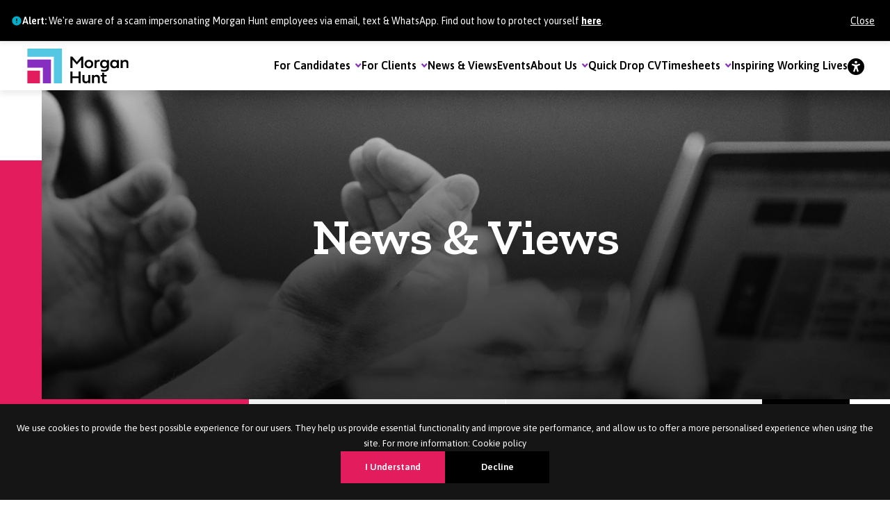

--- FILE ---
content_type: text/html
request_url: https://www.morganhunt.com/news-and-views?news_category=8&page=2
body_size: 172058
content:
<!DOCTYPE html><html lang="en"><head><meta charSet="utf-8"/><meta name="viewport" content="width=device-width"/><meta name="twitter:site" content="@Morgan_Hunt"/><meta property="og:image" content="https://www.morganhunt.com/images/og-image.jpg"/><meta property="og:site_name" content="Morgan Hunt"/><title>News and Views</title><meta name="robots" content="index,follow"/><meta name="description" content="Stay updated with Morgan Hunt’s latest news and views. Get insights into recruitment trends, industry updates, and company announcements."/><meta name="twitter:card" content="summary_large_image"/><meta property="og:title" content="News and Views"/><meta property="og:description" content="Stay updated with Morgan Hunt’s latest news and views. Get insights into recruitment trends, industry updates, and company announcements."/><meta property="og:url" content="https://www.morganhunt.com/news-and-views"/><meta property="og:type" content="website"/><meta property="og:locale" content="en"/><link rel="canonical" href="https://www.morganhunt.com/news-and-views"/><meta name="keywords" content="recruitment blog, recruitment insights, recruitment industry news, recruitment trends, recruitment news, talent acquisition tips, talent retention tips, hr best practices, diversity and inclusion"/><meta name="next-head-count" content="16"/><link rel="apple-touch-icon" sizes="180x180" href="/apple-touch-icon.png"/><link rel="icon" type="image/png" sizes="32x32" href="/favicon-32x32.png"/><link rel="icon" type="image/png" sizes="16x16" href="/favicon-16x16.png"/><link rel="manifest" href="/site.webmanifest"/><meta name="msapplication-TileColor" content="#da532c"/><meta name="theme-color" content="#ffffff"/><link rel="preconnect" href="https://fonts.googleapis.com"/><link rel="preconnect" href="https://fonts.gstatic.com"/><script async="" src="https://www.googletagmanager.com/gtag/js?id=G-RZ9XLVQ0TV"></script><script>
              window.dataLayer = window.dataLayer || [];
              function gtag(){dataLayer.push(arguments);}
              gtag('js', new Date());
              gtag('config', 'G-RZ9XLVQ0TV');
          </script><link rel="preconnect" href="https://fonts.gstatic.com" crossorigin /><link data-next-font="" rel="preconnect" href="/" crossorigin="anonymous"/><script id="bh" data-nscript="beforeInteractive">
				 window.hfAccountId = "afa4257e-a3fe-4a15-8b8a-a6aa5c5936a5";
				 window.hfDomain = "https://api.herefish.com";
				 (function() {
					 var hf = document.createElement('script'); hf.type = 'text/javascript'; hf.async = true;
					 hf.src = window.hfDomain + '/scripts/hf.js';
					 var s = document.getElementsByTagName('script')[0]; s.parentNode.insertBefore(hf, s);
				 })();
				</script><link rel="preload" href="/_next/static/css/a3e4e74ed5573a05.css" as="style"/><link rel="stylesheet" href="/_next/static/css/a3e4e74ed5573a05.css" data-n-g=""/><link rel="preload" href="/_next/static/css/ef46db3751d8e999.css" as="style"/><link rel="stylesheet" href="/_next/static/css/ef46db3751d8e999.css" data-n-p=""/><link rel="preload" href="/_next/static/css/631f5d26344d69a3.css" as="style"/><link rel="stylesheet" href="/_next/static/css/631f5d26344d69a3.css" data-n-p=""/><noscript data-n-css=""></noscript><script defer="" nomodule="" src="/_next/static/chunks/polyfills-42372ed130431b0a.js"></script><script src="/_next/static/chunks/webpack-5a96307e47ee01e5.js" defer=""></script><script src="/_next/static/chunks/framework-b1eb7db524662506.js" defer=""></script><script src="/_next/static/chunks/main-d1ad315baaaf0408.js" defer=""></script><script src="/_next/static/chunks/pages/_app-f132799a216ac92a.js" defer=""></script><script src="/_next/static/chunks/4266-4561148b2dd6dc13.js" defer=""></script><script src="/_next/static/chunks/9653-c00f8e7532b1444f.js" defer=""></script><script src="/_next/static/chunks/1154-1fa9068349e1a4e5.js" defer=""></script><script src="/_next/static/chunks/8025-8c15fb6f01de4223.js" defer=""></script><script src="/_next/static/chunks/pages/news-and-views-129cf90a7014c33c.js" defer=""></script><script src="/_next/static/NrGUcG3s0IcOCneydTkVf/_buildManifest.js" defer=""></script><script src="/_next/static/NrGUcG3s0IcOCneydTkVf/_ssgManifest.js" defer=""></script><style data-href="https://fonts.googleapis.com/css2?family=Asap:ital,wght@0,100..900;1,100..900&family=Zilla+Slab:ital,wght@0,300;0,400;0,500;0,600;0,700;1,300;1,400;1,500;1,600;1,700&display=swap">@font-face{font-family:'Asap';font-style:italic;font-weight:100;font-stretch:normal;font-display:swap;src:url(https://fonts.gstatic.com/s/asap/v34/KFOMCniXp96ayz4E7kSn66aGLdTylUAMQXC89YmC2DPNWubEbGmQ.woff) format('woff')}@font-face{font-family:'Asap';font-style:italic;font-weight:200;font-stretch:normal;font-display:swap;src:url(https://fonts.gstatic.com/s/asap/v34/KFOMCniXp96ayz4E7kSn66aGLdTylUAMQXC89YmC2DPNWuZEbWmQ.woff) format('woff')}@font-face{font-family:'Asap';font-style:italic;font-weight:300;font-stretch:normal;font-display:swap;src:url(https://fonts.gstatic.com/s/asap/v34/KFOMCniXp96ayz4E7kSn66aGLdTylUAMQXC89YmC2DPNWuaabWmQ.woff) format('woff')}@font-face{font-family:'Asap';font-style:italic;font-weight:400;font-stretch:normal;font-display:swap;src:url(https://fonts.gstatic.com/s/asap/v34/KFOMCniXp96ayz4E7kSn66aGLdTylUAMQXC89YmC2DPNWubEbWmQ.woff) format('woff')}@font-face{font-family:'Asap';font-style:italic;font-weight:500;font-stretch:normal;font-display:swap;src:url(https://fonts.gstatic.com/s/asap/v34/KFOMCniXp96ayz4E7kSn66aGLdTylUAMQXC89YmC2DPNWub2bWmQ.woff) format('woff')}@font-face{font-family:'Asap';font-style:italic;font-weight:600;font-stretch:normal;font-display:swap;src:url(https://fonts.gstatic.com/s/asap/v34/KFOMCniXp96ayz4E7kSn66aGLdTylUAMQXC89YmC2DPNWuYaammQ.woff) format('woff')}@font-face{font-family:'Asap';font-style:italic;font-weight:700;font-stretch:normal;font-display:swap;src:url(https://fonts.gstatic.com/s/asap/v34/KFOMCniXp96ayz4E7kSn66aGLdTylUAMQXC89YmC2DPNWuYjammQ.woff) format('woff')}@font-face{font-family:'Asap';font-style:italic;font-weight:800;font-stretch:normal;font-display:swap;src:url(https://fonts.gstatic.com/s/asap/v34/KFOMCniXp96ayz4E7kSn66aGLdTylUAMQXC89YmC2DPNWuZEammQ.woff) format('woff')}@font-face{font-family:'Asap';font-style:italic;font-weight:900;font-stretch:normal;font-display:swap;src:url(https://fonts.gstatic.com/s/asap/v34/KFOMCniXp96ayz4E7kSn66aGLdTylUAMQXC89YmC2DPNWuZtammQ.woff) format('woff')}@font-face{font-family:'Asap';font-style:normal;font-weight:100;font-stretch:normal;font-display:swap;src:url(https://fonts.gstatic.com/s/asap/v34/KFOOCniXp96a4Tc2DaTeuDAoKsE617JFc49knOIYdjTYkqQsLQ.woff) format('woff')}@font-face{font-family:'Asap';font-style:normal;font-weight:200;font-stretch:normal;font-display:swap;src:url(https://fonts.gstatic.com/s/asap/v34/KFOOCniXp96a4Tc2DaTeuDAoKsE617JFc49knOIYdjTYEqUsLQ.woff) format('woff')}@font-face{font-family:'Asap';font-style:normal;font-weight:300;font-stretch:normal;font-display:swap;src:url(https://fonts.gstatic.com/s/asap/v34/KFOOCniXp96a4Tc2DaTeuDAoKsE617JFc49knOIYdjTYzKUsLQ.woff) format('woff')}@font-face{font-family:'Asap';font-style:normal;font-weight:400;font-stretch:normal;font-display:swap;src:url(https://fonts.gstatic.com/s/asap/v34/KFOOCniXp96a4Tc2DaTeuDAoKsE617JFc49knOIYdjTYkqUsLQ.woff) format('woff')}@font-face{font-family:'Asap';font-style:normal;font-weight:500;font-stretch:normal;font-display:swap;src:url(https://fonts.gstatic.com/s/asap/v34/KFOOCniXp96a4Tc2DaTeuDAoKsE617JFc49knOIYdjTYoKUsLQ.woff) format('woff')}@font-face{font-family:'Asap';font-style:normal;font-weight:600;font-stretch:normal;font-display:swap;src:url(https://fonts.gstatic.com/s/asap/v34/KFOOCniXp96a4Tc2DaTeuDAoKsE617JFc49knOIYdjTYTKIsLQ.woff) format('woff')}@font-face{font-family:'Asap';font-style:normal;font-weight:700;font-stretch:normal;font-display:swap;src:url(https://fonts.gstatic.com/s/asap/v34/KFOOCniXp96a4Tc2DaTeuDAoKsE617JFc49knOIYdjTYdaIsLQ.woff) format('woff')}@font-face{font-family:'Asap';font-style:normal;font-weight:800;font-stretch:normal;font-display:swap;src:url(https://fonts.gstatic.com/s/asap/v34/KFOOCniXp96a4Tc2DaTeuDAoKsE617JFc49knOIYdjTYEqIsLQ.woff) format('woff')}@font-face{font-family:'Asap';font-style:normal;font-weight:900;font-stretch:normal;font-display:swap;src:url(https://fonts.gstatic.com/s/asap/v34/KFOOCniXp96a4Tc2DaTeuDAoKsE617JFc49knOIYdjTYO6IsLQ.woff) format('woff')}@font-face{font-family:'Zilla Slab';font-style:italic;font-weight:300;font-display:swap;src:url(https://fonts.gstatic.com/s/zillaslab/v12/dFanZfeM_74wlPZtksIFaj8CVHapXQ.woff) format('woff')}@font-face{font-family:'Zilla Slab';font-style:italic;font-weight:400;font-display:swap;src:url(https://fonts.gstatic.com/s/zillaslab/v12/dFa4ZfeM_74wlPZtksIFaj86-w.woff) format('woff')}@font-face{font-family:'Zilla Slab';font-style:italic;font-weight:500;font-display:swap;src:url(https://fonts.gstatic.com/s/zillaslab/v12/dFanZfeM_74wlPZtksIFaj8CDHepXQ.woff) format('woff')}@font-face{font-family:'Zilla Slab';font-style:italic;font-weight:600;font-display:swap;src:url(https://fonts.gstatic.com/s/zillaslab/v12/dFanZfeM_74wlPZtksIFaj8CIHCpXQ.woff) format('woff')}@font-face{font-family:'Zilla Slab';font-style:italic;font-weight:700;font-display:swap;src:url(https://fonts.gstatic.com/s/zillaslab/v12/dFanZfeM_74wlPZtksIFaj8CRHGpXQ.woff) format('woff')}@font-face{font-family:'Zilla Slab';font-style:normal;font-weight:300;font-display:swap;src:url(https://fonts.gstatic.com/s/zillaslab/v12/dFa5ZfeM_74wlPZtksIFYpEY2Hc.woff) format('woff')}@font-face{font-family:'Zilla Slab';font-style:normal;font-weight:400;font-display:swap;src:url(https://fonts.gstatic.com/s/zillaslab/v12/dFa6ZfeM_74wlPZtksIFWj4.woff) format('woff')}@font-face{font-family:'Zilla Slab';font-style:normal;font-weight:500;font-display:swap;src:url(https://fonts.gstatic.com/s/zillaslab/v12/dFa5ZfeM_74wlPZtksIFYskZ2Hc.woff) format('woff')}@font-face{font-family:'Zilla Slab';font-style:normal;font-weight:600;font-display:swap;src:url(https://fonts.gstatic.com/s/zillaslab/v12/dFa5ZfeM_74wlPZtksIFYuUe2Hc.woff) format('woff')}@font-face{font-family:'Zilla Slab';font-style:normal;font-weight:700;font-display:swap;src:url(https://fonts.gstatic.com/s/zillaslab/v12/dFa5ZfeM_74wlPZtksIFYoEf2Hc.woff) format('woff')}@font-face{font-family:'Asap';font-style:italic;font-weight:100 900;font-stretch:100%;font-display:swap;src:url(https://fonts.gstatic.com/s/asap/v34/KFO7CniXp96ayz4E7kSn66aGLdTylUAMa3OUBHMdazTgWw.woff2) format('woff2');unicode-range:U+0102-0103,U+0110-0111,U+0128-0129,U+0168-0169,U+01A0-01A1,U+01AF-01B0,U+0300-0301,U+0303-0304,U+0308-0309,U+0323,U+0329,U+1EA0-1EF9,U+20AB}@font-face{font-family:'Asap';font-style:italic;font-weight:100 900;font-stretch:100%;font-display:swap;src:url(https://fonts.gstatic.com/s/asap/v34/KFO7CniXp96ayz4E7kSn66aGLdTylUAMa3KUBHMdazTgWw.woff2) format('woff2');unicode-range:U+0100-02BA,U+02BD-02C5,U+02C7-02CC,U+02CE-02D7,U+02DD-02FF,U+0304,U+0308,U+0329,U+1D00-1DBF,U+1E00-1E9F,U+1EF2-1EFF,U+2020,U+20A0-20AB,U+20AD-20C0,U+2113,U+2C60-2C7F,U+A720-A7FF}@font-face{font-family:'Asap';font-style:italic;font-weight:100 900;font-stretch:100%;font-display:swap;src:url(https://fonts.gstatic.com/s/asap/v34/KFO7CniXp96ayz4E7kSn66aGLdTylUAMa3yUBHMdazQ.woff2) format('woff2');unicode-range:U+0000-00FF,U+0131,U+0152-0153,U+02BB-02BC,U+02C6,U+02DA,U+02DC,U+0304,U+0308,U+0329,U+2000-206F,U+20AC,U+2122,U+2191,U+2193,U+2212,U+2215,U+FEFF,U+FFFD}@font-face{font-family:'Asap';font-style:normal;font-weight:100 900;font-stretch:100%;font-display:swap;src:url(https://fonts.gstatic.com/s/asap/v34/KFO9CniXp96a4Tc2DaTeuDAoKsE615hGW36eA1EfWzU.woff2) format('woff2');unicode-range:U+0102-0103,U+0110-0111,U+0128-0129,U+0168-0169,U+01A0-01A1,U+01AF-01B0,U+0300-0301,U+0303-0304,U+0308-0309,U+0323,U+0329,U+1EA0-1EF9,U+20AB}@font-face{font-family:'Asap';font-style:normal;font-weight:100 900;font-stretch:100%;font-display:swap;src:url(https://fonts.gstatic.com/s/asap/v34/KFO9CniXp96a4Tc2DaTeuDAoKsE615hHW36eA1EfWzU.woff2) format('woff2');unicode-range:U+0100-02BA,U+02BD-02C5,U+02C7-02CC,U+02CE-02D7,U+02DD-02FF,U+0304,U+0308,U+0329,U+1D00-1DBF,U+1E00-1E9F,U+1EF2-1EFF,U+2020,U+20A0-20AB,U+20AD-20C0,U+2113,U+2C60-2C7F,U+A720-A7FF}@font-face{font-family:'Asap';font-style:normal;font-weight:100 900;font-stretch:100%;font-display:swap;src:url(https://fonts.gstatic.com/s/asap/v34/KFO9CniXp96a4Tc2DaTeuDAoKsE615hJW36eA1Ef.woff2) format('woff2');unicode-range:U+0000-00FF,U+0131,U+0152-0153,U+02BB-02BC,U+02C6,U+02DA,U+02DC,U+0304,U+0308,U+0329,U+2000-206F,U+20AC,U+2122,U+2191,U+2193,U+2212,U+2215,U+FEFF,U+FFFD}@font-face{font-family:'Zilla Slab';font-style:italic;font-weight:300;font-display:swap;src:url(https://fonts.gstatic.com/s/zillaslab/v12/dFanZfeM_74wlPZtksIFaj8CVHaZV3B3X6_0f1Nk.woff2) format('woff2');unicode-range:U+0100-02BA,U+02BD-02C5,U+02C7-02CC,U+02CE-02D7,U+02DD-02FF,U+0304,U+0308,U+0329,U+1D00-1DBF,U+1E00-1E9F,U+1EF2-1EFF,U+2020,U+20A0-20AB,U+20AD-20C0,U+2113,U+2C60-2C7F,U+A720-A7FF}@font-face{font-family:'Zilla Slab';font-style:italic;font-weight:300;font-display:swap;src:url(https://fonts.gstatic.com/s/zillaslab/v12/dFanZfeM_74wlPZtksIFaj8CVHaZWXB3X6_0fw.woff2) format('woff2');unicode-range:U+0000-00FF,U+0131,U+0152-0153,U+02BB-02BC,U+02C6,U+02DA,U+02DC,U+0304,U+0308,U+0329,U+2000-206F,U+20AC,U+2122,U+2191,U+2193,U+2212,U+2215,U+FEFF,U+FFFD}@font-face{font-family:'Zilla Slab';font-style:italic;font-weight:400;font-display:swap;src:url(https://fonts.gstatic.com/s/zillaslab/v12/dFa4ZfeM_74wlPZtksIFaj8K8VSMdFJ6dZX9.woff2) format('woff2');unicode-range:U+0100-02BA,U+02BD-02C5,U+02C7-02CC,U+02CE-02D7,U+02DD-02FF,U+0304,U+0308,U+0329,U+1D00-1DBF,U+1E00-1E9F,U+1EF2-1EFF,U+2020,U+20A0-20AB,U+20AD-20C0,U+2113,U+2C60-2C7F,U+A720-A7FF}@font-face{font-family:'Zilla Slab';font-style:italic;font-weight:400;font-display:swap;src:url(https://fonts.gstatic.com/s/zillaslab/v12/dFa4ZfeM_74wlPZtksIFaj8K_1SMdFJ6dQ.woff2) format('woff2');unicode-range:U+0000-00FF,U+0131,U+0152-0153,U+02BB-02BC,U+02C6,U+02DA,U+02DC,U+0304,U+0308,U+0329,U+2000-206F,U+20AC,U+2122,U+2191,U+2193,U+2212,U+2215,U+FEFF,U+FFFD}@font-face{font-family:'Zilla Slab';font-style:italic;font-weight:500;font-display:swap;src:url(https://fonts.gstatic.com/s/zillaslab/v12/dFanZfeM_74wlPZtksIFaj8CDHeZV3B3X6_0f1Nk.woff2) format('woff2');unicode-range:U+0100-02BA,U+02BD-02C5,U+02C7-02CC,U+02CE-02D7,U+02DD-02FF,U+0304,U+0308,U+0329,U+1D00-1DBF,U+1E00-1E9F,U+1EF2-1EFF,U+2020,U+20A0-20AB,U+20AD-20C0,U+2113,U+2C60-2C7F,U+A720-A7FF}@font-face{font-family:'Zilla Slab';font-style:italic;font-weight:500;font-display:swap;src:url(https://fonts.gstatic.com/s/zillaslab/v12/dFanZfeM_74wlPZtksIFaj8CDHeZWXB3X6_0fw.woff2) format('woff2');unicode-range:U+0000-00FF,U+0131,U+0152-0153,U+02BB-02BC,U+02C6,U+02DA,U+02DC,U+0304,U+0308,U+0329,U+2000-206F,U+20AC,U+2122,U+2191,U+2193,U+2212,U+2215,U+FEFF,U+FFFD}@font-face{font-family:'Zilla Slab';font-style:italic;font-weight:600;font-display:swap;src:url(https://fonts.gstatic.com/s/zillaslab/v12/dFanZfeM_74wlPZtksIFaj8CIHCZV3B3X6_0f1Nk.woff2) format('woff2');unicode-range:U+0100-02BA,U+02BD-02C5,U+02C7-02CC,U+02CE-02D7,U+02DD-02FF,U+0304,U+0308,U+0329,U+1D00-1DBF,U+1E00-1E9F,U+1EF2-1EFF,U+2020,U+20A0-20AB,U+20AD-20C0,U+2113,U+2C60-2C7F,U+A720-A7FF}@font-face{font-family:'Zilla Slab';font-style:italic;font-weight:600;font-display:swap;src:url(https://fonts.gstatic.com/s/zillaslab/v12/dFanZfeM_74wlPZtksIFaj8CIHCZWXB3X6_0fw.woff2) format('woff2');unicode-range:U+0000-00FF,U+0131,U+0152-0153,U+02BB-02BC,U+02C6,U+02DA,U+02DC,U+0304,U+0308,U+0329,U+2000-206F,U+20AC,U+2122,U+2191,U+2193,U+2212,U+2215,U+FEFF,U+FFFD}@font-face{font-family:'Zilla Slab';font-style:italic;font-weight:700;font-display:swap;src:url(https://fonts.gstatic.com/s/zillaslab/v12/dFanZfeM_74wlPZtksIFaj8CRHGZV3B3X6_0f1Nk.woff2) format('woff2');unicode-range:U+0100-02BA,U+02BD-02C5,U+02C7-02CC,U+02CE-02D7,U+02DD-02FF,U+0304,U+0308,U+0329,U+1D00-1DBF,U+1E00-1E9F,U+1EF2-1EFF,U+2020,U+20A0-20AB,U+20AD-20C0,U+2113,U+2C60-2C7F,U+A720-A7FF}@font-face{font-family:'Zilla Slab';font-style:italic;font-weight:700;font-display:swap;src:url(https://fonts.gstatic.com/s/zillaslab/v12/dFanZfeM_74wlPZtksIFaj8CRHGZWXB3X6_0fw.woff2) format('woff2');unicode-range:U+0000-00FF,U+0131,U+0152-0153,U+02BB-02BC,U+02C6,U+02DA,U+02DC,U+0304,U+0308,U+0329,U+2000-206F,U+20AC,U+2122,U+2191,U+2193,U+2212,U+2215,U+FEFF,U+FFFD}@font-face{font-family:'Zilla Slab';font-style:normal;font-weight:300;font-display:swap;src:url(https://fonts.gstatic.com/s/zillaslab/v12/dFa5ZfeM_74wlPZtksIFYpEY6H2pW3pwfa3Efg.woff2) format('woff2');unicode-range:U+0100-02BA,U+02BD-02C5,U+02C7-02CC,U+02CE-02D7,U+02DD-02FF,U+0304,U+0308,U+0329,U+1D00-1DBF,U+1E00-1E9F,U+1EF2-1EFF,U+2020,U+20A0-20AB,U+20AD-20C0,U+2113,U+2C60-2C7F,U+A720-A7FF}@font-face{font-family:'Zilla Slab';font-style:normal;font-weight:300;font-display:swap;src:url(https://fonts.gstatic.com/s/zillaslab/v12/dFa5ZfeM_74wlPZtksIFYpEY6HOpW3pwfa0.woff2) format('woff2');unicode-range:U+0000-00FF,U+0131,U+0152-0153,U+02BB-02BC,U+02C6,U+02DA,U+02DC,U+0304,U+0308,U+0329,U+2000-206F,U+20AC,U+2122,U+2191,U+2193,U+2212,U+2215,U+FEFF,U+FFFD}@font-face{font-family:'Zilla Slab';font-style:normal;font-weight:400;font-display:swap;src:url(https://fonts.gstatic.com/s/zillaslab/v12/dFa6ZfeM_74wlPZtksIFajQ6_V6LVlBKdA.woff2) format('woff2');unicode-range:U+0100-02BA,U+02BD-02C5,U+02C7-02CC,U+02CE-02D7,U+02DD-02FF,U+0304,U+0308,U+0329,U+1D00-1DBF,U+1E00-1E9F,U+1EF2-1EFF,U+2020,U+20A0-20AB,U+20AD-20C0,U+2113,U+2C60-2C7F,U+A720-A7FF}@font-face{font-family:'Zilla Slab';font-style:normal;font-weight:400;font-display:swap;src:url(https://fonts.gstatic.com/s/zillaslab/v12/dFa6ZfeM_74wlPZtksIFajo6_V6LVlA.woff2) format('woff2');unicode-range:U+0000-00FF,U+0131,U+0152-0153,U+02BB-02BC,U+02C6,U+02DA,U+02DC,U+0304,U+0308,U+0329,U+2000-206F,U+20AC,U+2122,U+2191,U+2193,U+2212,U+2215,U+FEFF,U+FFFD}@font-face{font-family:'Zilla Slab';font-style:normal;font-weight:500;font-display:swap;src:url(https://fonts.gstatic.com/s/zillaslab/v12/dFa5ZfeM_74wlPZtksIFYskZ6H2pW3pwfa3Efg.woff2) format('woff2');unicode-range:U+0100-02BA,U+02BD-02C5,U+02C7-02CC,U+02CE-02D7,U+02DD-02FF,U+0304,U+0308,U+0329,U+1D00-1DBF,U+1E00-1E9F,U+1EF2-1EFF,U+2020,U+20A0-20AB,U+20AD-20C0,U+2113,U+2C60-2C7F,U+A720-A7FF}@font-face{font-family:'Zilla Slab';font-style:normal;font-weight:500;font-display:swap;src:url(https://fonts.gstatic.com/s/zillaslab/v12/dFa5ZfeM_74wlPZtksIFYskZ6HOpW3pwfa0.woff2) format('woff2');unicode-range:U+0000-00FF,U+0131,U+0152-0153,U+02BB-02BC,U+02C6,U+02DA,U+02DC,U+0304,U+0308,U+0329,U+2000-206F,U+20AC,U+2122,U+2191,U+2193,U+2212,U+2215,U+FEFF,U+FFFD}@font-face{font-family:'Zilla Slab';font-style:normal;font-weight:600;font-display:swap;src:url(https://fonts.gstatic.com/s/zillaslab/v12/dFa5ZfeM_74wlPZtksIFYuUe6H2pW3pwfa3Efg.woff2) format('woff2');unicode-range:U+0100-02BA,U+02BD-02C5,U+02C7-02CC,U+02CE-02D7,U+02DD-02FF,U+0304,U+0308,U+0329,U+1D00-1DBF,U+1E00-1E9F,U+1EF2-1EFF,U+2020,U+20A0-20AB,U+20AD-20C0,U+2113,U+2C60-2C7F,U+A720-A7FF}@font-face{font-family:'Zilla Slab';font-style:normal;font-weight:600;font-display:swap;src:url(https://fonts.gstatic.com/s/zillaslab/v12/dFa5ZfeM_74wlPZtksIFYuUe6HOpW3pwfa0.woff2) format('woff2');unicode-range:U+0000-00FF,U+0131,U+0152-0153,U+02BB-02BC,U+02C6,U+02DA,U+02DC,U+0304,U+0308,U+0329,U+2000-206F,U+20AC,U+2122,U+2191,U+2193,U+2212,U+2215,U+FEFF,U+FFFD}@font-face{font-family:'Zilla Slab';font-style:normal;font-weight:700;font-display:swap;src:url(https://fonts.gstatic.com/s/zillaslab/v12/dFa5ZfeM_74wlPZtksIFYoEf6H2pW3pwfa3Efg.woff2) format('woff2');unicode-range:U+0100-02BA,U+02BD-02C5,U+02C7-02CC,U+02CE-02D7,U+02DD-02FF,U+0304,U+0308,U+0329,U+1D00-1DBF,U+1E00-1E9F,U+1EF2-1EFF,U+2020,U+20A0-20AB,U+20AD-20C0,U+2113,U+2C60-2C7F,U+A720-A7FF}@font-face{font-family:'Zilla Slab';font-style:normal;font-weight:700;font-display:swap;src:url(https://fonts.gstatic.com/s/zillaslab/v12/dFa5ZfeM_74wlPZtksIFYoEf6HOpW3pwfa0.woff2) format('woff2');unicode-range:U+0000-00FF,U+0131,U+0152-0153,U+02BB-02BC,U+02C6,U+02DA,U+02DC,U+0304,U+0308,U+0329,U+2000-206F,U+20AC,U+2122,U+2191,U+2193,U+2212,U+2215,U+FEFF,U+FFFD}</style></head><body><div id="__next"><header class="styles_root__eN_sD" id="header"><div style="position:relative;top:0;width:100%;z-index:9;background-color:black;color:#fff;padding:8px 16px;font-size:14px;border-bottom:1px solid #ddd;display:flex;align-items:center;justify-content:space-between;box-shadow:0px 4px 6px rgba(0, 0, 0, 0.05);height:60px;font-family:&#x27;Asap&#x27;, sans-serif"><div style="display:flex;align-items:center;gap:8px"><svg width="16" height="16" fill="#00b0ca" viewBox="0 0 24 24"><path d="M12 2a10 10 0 1010 10A10.011 10.011 0 0012 2zm1 15h-2v-2h2zm0-4h-2V7h2z"></path></svg><span><strong>Alert:</strong> We&#x27;re aware of a scam impersonating Morgan Hunt employees via email, text &amp; WhatsApp. Find out how to protect yourself<!-- --> <a href="https://www.morganhunt.com/news-and-views/protect-yourself-from-recruitment-scams"><span style="text-decoration:underline;font-weight:bold;color:#fff">here</span></a>.</span></div><button style="margin-left:16px;background:none;border:none;color:#fff;text-decoration:underline;cursor:pointer;font-size:14px" aria-label="Close alert">Close</button></div><div class="d-flex wrapper align-items-center justify-content-between"><a class="logo" aria-label="Morgan Hunt" title="Morgan Hunt" href="/"><svg xmlns="http://www.w3.org/2000/svg" fill="none" viewBox="0 0 204 70"><g clip-path="url(#logo_svg__a)"><path fill="#E31C5E" d="M0 70h25.656V44.332H0z"></path><path fill="#862EBF" d="M0 22.176v16.316h31.497V70h16.34V22.176z"></path><path fill="#54C7E2" d="M0 0v16.336h53.66V70H70V0z"></path><path fill="#000" d="M196.23 26.248c2.286 0 3.776 1.518 3.776 3.863v9.144H204V28.969c0-3.804-2.583-6.346-6.418-6.346-2.325 0-4.074.788-5.326 2.385l-.159.197-.099-2.227h-3.776v16.278h3.975v-9.144c0-2.64 2.086-3.863 4.033-3.863" class="logo_svg__character"></path><path fill="#000" fill-rule="evenodd" d="M184.725 22.977v16.278h-3.895l-.119-2.207-.139.177c-1.172 1.479-3.318 2.385-5.623 2.385-4.59 0-7.909-3.587-7.909-8.533 0-4.888 3.319-8.455 7.909-8.455 2.563 0 4.292.73 5.623 2.385l.159.197.099-2.227zm-4.014 8.1c0-2.878-2.046-4.987-4.888-4.987-2.802 0-4.829 2.11-4.829 4.987 0 2.936 2.027 5.065 4.829 5.065 2.782 0 4.888-2.168 4.888-5.065M154.919 46.626c-2.782 0-5.147-.67-6.478-1.3l.457-3.292c1.47.67 3.795 1.124 5.723 1.124 2.941 0 5.901-1.34 5.901-4.336v-1.754l-.159.217c-1.172 1.616-2.901 2.325-5.623 2.325-4.61 0-7.948-3.587-7.948-8.514 0-4.986 3.278-8.474 7.948-8.474 2.484 0 4.471.828 5.703 2.385l.139.197.099-2.227h3.816V38.94c0 3.548-2.504 7.686-9.578 7.686m5.643-15.55c0-2.818-2.106-4.966-4.888-4.966-2.822 0-4.868 2.09-4.868 4.967s2.106 5.045 4.868 5.045c2.782 0 4.888-2.168 4.888-5.045" class="logo_svg__character" clip-rule="evenodd"></path><path fill="#000" d="M143.851 26.09c.616 0 1.212.099 1.868.296l.318-3.449a6.2 6.2 0 0 0-1.928-.315c-2.106 0-3.775.985-4.511 2.621l-.159.355-.099-2.621h-3.855v16.278h4.014V30.9c0-2.995 1.629-4.809 4.352-4.809M112.832 39.256V16h-3.716l-9.16 10.8-.08-.079L90.736 16H87v23.255h4.233V22.583l8.465 9.401h.516l8.406-9.42v16.693z" class="logo_svg__character"></path><path fill="#000" fill-rule="evenodd" d="M132.961 31.116c0 4.848-3.775 8.494-8.802 8.494-5.008 0-8.783-3.646-8.783-8.494s3.775-8.494 8.783-8.494c5.027 0 8.802 3.646 8.802 8.494m-3.974 0c0-2.858-2.027-4.947-4.828-4.947s-4.829 2.09-4.829 4.947c0 2.877 2.027 4.967 4.829 4.967s4.828-2.09 4.828-4.967" class="logo_svg__character" clip-rule="evenodd"></path><path fill="#000" d="M117.601 70c2.305 0 4.054-.788 5.326-2.404l.139-.178.099 2.227h3.795V53.347h-3.994v9.144c0 2.66-2.086 3.863-4.033 3.863-2.286 0-3.756-1.517-3.756-3.863v-9.144h-4.014v10.307c0 3.784 2.583 6.346 6.438 6.346M138.466 56.56c2.285 0 3.755 1.497 3.755 3.842v9.145h4.014V59.259c0-3.803-2.583-6.346-6.438-6.346-2.305 0-4.054.789-5.325 2.385l-.139.197-.1-2.227h-3.795v16.279h3.994v-9.145c0-2.64 2.086-3.843 4.034-3.843M157.601 66.453c-1.808 0-2.782-1.006-2.782-2.799v-7.193h4.809v-3.193H154.7v-4.493h-3.855v4.493h-2.881v3.193h2.861v7.843c0 3.548 2.186 5.597 5.982 5.597 1.271 0 2.801-.236 3.795-.571l-.358-3.212c-.874.197-1.828.335-2.643.335M107.686 69.547V46.29h-4.213v9.618h-12.24V46.29H87v23.256h4.233v-10.09h12.24v10.09z" class="logo_svg__character"></path></g><defs><clipPath id="logo_svg__a"><path fill="#fff" d="M0 0h204v70H0z"></path></clipPath></defs></svg></a><button class="mobile-nav-toggle d-lg-none " title="Menu" aria-label="Menu"><span>Menu</span></button><div class="d-none d-lg-flex align-items-center gap-5"><ul class="list-unstyled d-flex m-0 gap-4 main-navigation"><li class="navItem with-children"><a href="/for-candidates">For Candidates</a></li><li class="navItem with-children"><a href="/sector/for-clients">For Clients</a></li><li class="navItem "><a href="/news-and-views">News &amp; Views</a></li><li class="navItem "><a href="/events">Events</a></li><li class="navItem with-children"><a href="/about-us">About Us</a></li><li class="navItem "><a href="/quick-drop-cv">Quick Drop CV</a></li><li class="navItem with-children"><a href="">Timesheets</a></li><li class="navItem "><a href="/podcasts">Inspiring Working Lives</a></li></ul><a href="/accessibility" class="accessibility" aria-label="Accessibility" title="Accessibility"><svg xmlns="http://www.w3.org/2000/svg" width="24" height="24" fill="none"><g clip-path="url(#accesibility_svg__a)"><path fill="#000" d="M0 12a12 12 0 1 1 24 0 12 12 0 0 1-24 0m7.57-4.036a1.124 1.124 0 1 0-.886 2.067l.558.24c.811.346 1.65.604 2.513.763v2.349c0 .201-.033.403-.099.59L8.311 18.01a1.126 1.126 0 1 0 2.137.713l1.144-3.431a.434.434 0 0 1 .825 0l1.144 3.43a1.126 1.126 0 1 0 2.137-.712l-1.345-4.036a1.8 1.8 0 0 1-.098-.59v-2.344a12 12 0 0 0 2.512-.764l.558-.24a1.124 1.124 0 1 0-.886-2.066l-.562.234a9.82 9.82 0 0 1-7.754 0l-.557-.239zM12 7.5a1.875 1.875 0 1 0 0-3.75 1.875 1.875 0 0 0 0 3.75"></path></g><defs><clipPath id="accesibility_svg__a"><path fill="#fff" d="M0 0h24v24H0z"></path></clipPath></defs></svg></a></div></div><div class="px-5 dropdownMainWrapper"><div class="dropdownItem"><div class="dropdownMenu"><div class="dropdownNavigations"><div class="d-flex flex-wrap flex-lg-nowrap gap-4"><div class="child-nav h-100"><div><div class="sub-item-parent no-link">Featured Links</div></div><div><a class="sub-item" href="/register">Register</a></div><div><a class="sub-item" href="https://morganhunt.my.site.com/mywagePortal/s/login/" target="_blank" rel="noopener noreferrer">Submit your Timesheet</a></div><div><a class="sub-item" href="/refer-a-friend">Refer a Friend</a></div><div><a class="sub-item" href="/candidate-testimonials">Candidate Testimonials</a></div><div><a class="sub-item" href="https://www.morganhunt.com/bljb">Black Leadership Job Board</a></div><div><a class="sub-item" href="/career-transition-services">Career Transition Services</a></div><div><a class="sub-item" href="/free-resources?resource=ab5e2361-8e02-47ea-b544-02fafe08b67c">Free Resources</a></div><div><a class="sub-item" href="/pentagontalent">Pentagon Talent</a></div></div><div class="child-nav h-100"><div><a class="sub-item-parent" href="/candidate-services">Candidate Services</a></div><div><a class="sub-item" href="/candidate-services/statutory-pay">Statutory pay</a></div><div><a class="sub-item" href="/candidate-services/compliance">Compliance</a></div><div class="sub-child-nav"><div><div><a class="sub-item-parent" href="/career-advice">Career Advice</a></div><div><a class="sub-item" href="/career-advice?resource=3744d149-35cc-40b3-b177-473df8da8387">Starting a New Role</a></div><div><a class="sub-item" href="/career-advice?resource=5a6caff5-7617-41fc-b30a-d8dfa7129fd0">Preparing for Success</a></div><div><a class="sub-item" href="/career-advice?resource=8da637d5-78d5-4e9a-9624-1f710a66fb0c">Growth and Development</a></div><div><a class="sub-item" href="/career-advice?resource=30e9d91d-593c-4337-930d-766f1c5a7276">Navigating Challenges</a></div><div><a class="sub-item" href="/career-advice?resource=6273986d-4bf5-4df8-82f0-376b64d9c492">Advancing Your Career</a></div></div></div></div><div class="child-nav h-100"><div><div class="sub-item-parent no-link">Job Search By Profession</div></div><div class="d-flex dual-column-wrapper"><div class="col-6 px-2"><div><a class="sub-item" href="/jobs/search#/admin-customer-service/">Admin &amp; Customer Service</a></div><div><a class="sub-item" href="/jobs/search#/catering/catering-cleaning-logistics/cleaning/driving">Catering, Cleaning &amp; Logistics</a></div><div><a class="sub-item" href="/jobs/search#/charity-fundraising">Charity &amp; Fundraising</a></div><div><a class="sub-item" href="/jobs/search#/construction-property-engineering">Construction, Property &amp; Engineering</a></div><div><a class="sub-item" href="/jobs/search#/further-education">Further Education</a></div><div><a class="sub-item" href="/jobs/search#/finance-procurement-legal">Finance, Procurement &amp; Legal</a></div></div><div class="col-6 px-2"><div><a class="sub-item" href="/jobs/search#/housing-revenues-benefits">Housing, Revenues &amp; Benefits</a></div><div><a class="sub-item" href="/jobs/search#/hr-marketing-sales">HR, Marketing &amp; Sales</a></div><div><a class="sub-item" href="/jobs/search#/leadership">Leadership</a></div><div><a class="sub-item" href="/jobs/search#/policy-public-affairs">Policy &amp; Public Affairs</a></div><div><a class="sub-item" href="/jobs/search#/social-care-health">Social Care &amp; Health</a></div><div><a class="sub-item" href="/jobs/search#/technology-it">Technology &amp; IT</a></div></div></div></div></div></div></div></div><div class="dropdownItem"><div class="dropdownMenu"><div class="dropdownNavigations"><div class="d-flex flex-wrap flex-lg-nowrap gap-4"><div class="child-nav h-100"><div><div class="sub-item-parent no-link">Featured Links</div></div><div><a class="sub-item" href="https://morganhunt.my.site.com/client/s/login/?ec=302&amp;startURL=%2Fclient%2Fs%2F" target="_blank" rel="noopener noreferrer">Approve your Timesheet</a></div><div><a class="sub-item" href="/refer-a-friend">Refer a Friend</a></div><div><a class="sub-item" href="/employer-testimonials">Client Testimonials</a></div><div><a class="sub-item" href="/blackleadershipjobboard">Black Leadership Job Board</a></div><div><a class="sub-item" href="/outplacement-services">Outplacement Services</a></div><div><a class="sub-item" href="/pentagontalent">Pentagon Talent</a></div><div><a class="sub-item" href="/free-resources?resource=8b23dbb9-fbc4-4073-90b0-5d2e9ee16c41">Free Resources</a></div><div><a class="sub-item" href="https://www.morganhunt.com/awards-and-accreditations">Awards &amp; Accreditations</a></div></div><div class="child-nav h-100"><div><div class="sub-item-parent no-link">Sectors In Which We Recruit</div></div><div><a class="sub-item" href="/sector/charity">Charity</a></div><div><a class="sub-item" href="/sector/education">Education</a></div><div><a class="sub-item" href="/sector/finance">Finance</a></div><div><a class="sub-item" href="/sector/government">Local Government</a></div><div><a class="sub-item" href="/sector/central-government">Central Government</a></div><div><a class="sub-item" href="/sector/housing">Housing</a></div><div><a class="sub-item" href="/sector/professional-services">Professional Services</a></div><div><a class="sub-item" href="/sector/property-construction">Property &amp; Construction</a></div><div><a class="sub-item" href="/sector/revenues-benefits">Revenues &amp; Benefits</a></div><div><a class="sub-item" href="/sector/social-care-health">Social Care &amp; Health</a></div><div><a class="sub-item" href="/sector/technology">Technology</a></div></div><div class="child-nav h-100"><div><div class="sub-item-parent no-link">Recruitment Solutions</div></div><div class="d-flex dual-column-wrapper"><div class="col-6 px-2"><div><a class="sub-item" href="/frameworks">Frameworks</a></div><div><a class="sub-item" href="/employer-branded-package">Employer Branded Package</a></div><div><a class="sub-item" href="/rpo">RPO</a></div><div><a class="sub-item" href="/talent-assessment">Talent Assessment</a></div><div><a class="sub-item" href="/employer-testimonials">Employer Testimonials</a></div></div><div class="col-6 px-2"><div><a class="sub-item" href="/statement-of-work">Statement of Work (SOW)</a></div><div><a class="sub-item" href="/diversity-and-inclusion-consultancy">Diversity &amp; Inclusion Consultancy</a></div><div><a class="sub-item" href="/talentroom">Talent Room</a></div><div><a class="sub-item" href="/talent-bank-solutions">Talent Bank Solutions</a></div><div><a class="sub-item" href="/case-studies">Case Studies</a></div></div></div></div><div class="child-nav h-100"><div><a class="sub-item-parent" href="/executive-search">Executive Search</a></div><div><a class="sub-item" href="/executive-search/property-and-facilities">Property &amp; Facilities</a></div><div><a class="sub-item" href="/executive-search/education">Education</a></div><div><a class="sub-item" href="/executive-search/charity-and-not-for-profit">Charity and Not for Profit</a></div><div><a class="sub-item" href="/executive-search/housing">Housing</a></div><div><a class="sub-item" href="our-featured-employers">Our Featured Employers</a></div></div></div></div></div></div><div class="dropdownItem no-children"><div class="dropdownMenu"><div class="dropdownNavigations"><div class="d-flex flex-wrap flex-lg-nowrap gap-4"></div></div></div></div><div class="dropdownItem no-children"><div class="dropdownMenu"><div class="dropdownNavigations"><div class="d-flex flex-wrap flex-lg-nowrap gap-4"></div></div></div></div><div class="dropdownItem"><div class="dropdownMenu"><div class="dropdownNavigations"><div class="d-flex flex-wrap flex-lg-nowrap gap-4"><div class="child-nav h-100"><div><a class="sub-item-parent" href="/work-for-us">Join Us</a></div><div><a class="sub-item" href="/our-culture-and-people">Culture &amp; People</a></div><div><a class="sub-item" href="/perks-and-benefits">Perks &amp; Benefits</a></div><div><a class="sub-item" href="/career-progression">Career Progression</a></div><div><a class="sub-item" href="/join-us">Current Jobs</a></div></div><div class="child-nav h-100"><div><a class="sub-item-parent" href="/our-team">Teams &amp; Offices</a></div><div><a class="sub-item" href="/meet-the-team">Meet the Team</a></div><div><a class="sub-item" href="/offices/london">London</a></div><div><a class="sub-item" href="/offices/glasgow">Glasgow</a></div><div><a class="sub-item" href="/offices/manchester">Manchester</a></div><div><a class="sub-item" href="/offices/birmingham">Birmingham</a></div></div><div class="child-nav h-100"><div><a class="sub-item-parent" href="/csr">Corporate Social Responsibility (CSR)</a></div><div class="d-flex dual-column-wrapper"><div class="col-6 px-2"><div><a class="sub-item" href="/csr/sustainability">Sustainability</a></div><div><a class="sub-item" href="/csr/charity-and-volunteering">Charity &amp; Volunteering</a></div><div><a class="sub-item" href="/carbon-reduction-plan">Carbon Reduction Plan</a></div><div><a class="sub-item" href="/accessibility">Accessibility</a></div></div><div class="col-6 px-2"><div><a class="sub-item" href="/csr/diversity-and-inclusion">Diversity &amp; Inclusion</a></div><div><a class="sub-item" href="/csr/partnerships-and-accreditations">Partnerships &amp; Accreditations</a></div><div><a class="sub-item" href="https://www.blackleadershipjobboard.com/" target="_blank" rel="noopener noreferrer">Black Leadership Job Board</a></div></div></div></div></div></div></div></div><div class="dropdownItem no-children"><div class="dropdownMenu"><div class="dropdownNavigations"><div class="d-flex flex-wrap flex-lg-nowrap gap-4"></div></div></div></div><div class="dropdownItem"><div class="dropdownMenu"><div class="dropdownNavigations"><div class="d-flex flex-wrap flex-lg-nowrap gap-4"><div class="child-nav h-100"><div><a class="sub-item-parent" href="https://morganhunt.my.site.com/mywagePortal/s/login/" target="_blank" rel="noopener noreferrer">Submit your timesheet</a></div></div><div class="child-nav h-100"><div><a class="sub-item-parent" href="https://morganhunt.my.site.com/client/s/login/?ec=302&amp;startURL=%2Fclient%2Fs%2F" target="_blank" rel="noopener noreferrer">Approve your timesheet</a></div></div></div></div></div></div><div class="dropdownItem no-children"><div class="dropdownMenu"><div class="dropdownNavigations"><div class="d-flex flex-wrap flex-lg-nowrap gap-4"></div></div></div></div></div><div class="mobile-navigation d-xxl-none "><div class="container"><ul class="list-unstyled d-flex flex-wrap m-0 main-navigation"><li class="navItem w-100"><div class="parentNav d-flex justify-content-between"><a href="/for-candidates">For Candidates</a><button class="  childrens-caret" aria-label="Dropdown"></button></div></li><li class="navItem w-100"><div class="parentNav d-flex justify-content-between"><a href="/sector/for-clients">For Clients</a><button class="  childrens-caret" aria-label="Dropdown"></button></div></li><li class="navItem w-100"><div class="parentNav d-flex justify-content-between"><a href="/news-and-views">News &amp; Views</a></div></li><li class="navItem w-100"><div class="parentNav d-flex justify-content-between"><a href="/events">Events</a></div></li><li class="navItem w-100"><div class="parentNav d-flex justify-content-between"><a href="/about-us">About Us</a><button class="  childrens-caret" aria-label="Dropdown"></button></div></li><li class="navItem w-100"><div class="parentNav d-flex justify-content-between"><a href="/quick-drop-cv">Quick Drop CV</a></div></li><li class="navItem w-100"><div class="parentNav d-flex justify-content-between"><a href="">Timesheets</a><button class="  childrens-caret" aria-label="Dropdown"></button></div></li><li class="navItem w-100"><div class="parentNav d-flex justify-content-between"><a href="/podcasts">Inspiring Working Lives</a></div></li></ul></div></div></header><main><div class="overflow-hidden"><section class="mb-lg-5 styles_root__bJOTA" style="margin-top:0px"><div class="overlay d-flex flex-wrap flex-lg-nowrap w-100 "><div class="d-flex align-items-end inner-left-overlay"><h3 class="side-title">Filter by</h3></div><div class="d-flex flex-wrap flex-lg-nowrap align-items-center inner-right-overlay"><div class="filter-item"><input type="text" id="search" placeholder="Search Content" class="filter-content" value=""/></div><div class="filter-item"><div class="dropdown"><button type="button" aria-haspopup="true" aria-expanded="false" class="dropdown-toggle btn btn-secondary">Select Resources</button><div tabindex="-1" role="menu" aria-hidden="true" class="dropdown-menu" data-bs-popper="static"><button type="button" tabindex="0" role="menuitem" class="dropdown-item">Blogs</button><button type="button" tabindex="0" role="menuitem" class="dropdown-item">For Candidates</button><button type="button" tabindex="0" role="menuitem" class="dropdown-item">For Clients</button><button type="button" tabindex="0" role="menuitem" class="dropdown-item">News</button><button type="button" tabindex="0" role="menuitem" class="dropdown-item">Workplace Culture</button><button type="button" tabindex="0" role="menuitem" class="dropdown-item">Diversity &amp; Inclusion</button><button type="button" tabindex="0" role="menuitem" class="dropdown-item">Career Advice</button></div></div></div><button class="primaryBtn no-arrow m-0 border-0 h-100">Search</button></div></div><div class="content-wrapper"><div class="image-wrapper"><img src="https://cdn.sourceflow.co.uk/__gallery/variant/2000x950/__gallery/84844539-9977-4560-87af-bfa450dff573" title="Hands Gesturing During Discussion with Laptop" alt="A black and white, close-up shot focusing on a person&#x27;s hands as they gesture, likely during a conversation or explanation. The hands are held up and open. In the blurred background to the right, a laptop screen with what appears to be a website or application is visible, suggesting a work or study environment." loading="lazy" data-sourceflow-type="image" data-sourceflow-path="img-news_and_views.page.sub_banner_news.image" data-sourceflow-placeholder="/images/placeholders/default-placeholder.jpg" data-sourceflow-size="2000x950" class="" width="100%" height="100%"/></div><div class="content position-relative text-center flex-wrap flex-lg-nowrap" style="opacity:0;transform:translateY(50px) translateZ(0)"><h1 data-sourceflow-type="text" data-sourceflow-path="news_and_views.page.sub_banner_news.heading" class="heading m-auto">News &amp; Views</h1></div></div></section><section class="style-2 styles_root__gyYiw"><div class="container"><div class="flex-wrap flex-lg-nowrap d-flex mt-5 mb-4 justify-content-between gap-4 wrapper"><div class="col-lg-6 col-12 column"><div class="position-relative h-100"><img src="https://cdn.sourceflow.co.uk/variant/800x800/y34r3dfq6prv1pshq7wmhpcx9e61" alt="How to Attract Gen Z Talent in 2025" loading="lazy" class="featured-blog-img" width="100%" height="auto"/><div class="position-relative content"><div class="inner-content" style="opacity:0;transform:translateX(-50px) translateY(-50px) translateZ(0)"><div class="post-tag"><span>For Clients</span><span>News</span></div><div class="post-tag event"></div><h5 class="post-title mt-4"><a href="/news-and-views/How-to-Attract-Gen-Z-Talent-in-2025" target="_self">How to Attract Gen Z Talent in 2025</a></h5><div class="post-short-preview">Gen Z is changing what they expect from employers — and it’s not just about salary. From purpose-led values to flexible working, find out what really matters to Gen Z candidates in 2025 and how you can attract them. Whether you&#x27;re hiring or job-hunting, this blog has the insights you need to stay ahead.</div></div></div></div></div><div class="col-lg-6 col-12 column d-flex flex-wrap gap-4"><div class="h-lg-50" style="opacity:0;transform:translateX(0px) translateY(50px) translateZ(0)"><div class="styles_root__bPOLc position-relative d-flex flex-wrap flex-lg-nowrap post-item"><div class="col-12 position-relative content col-lg-6"><div class="inner-content"><div class="post-tag mb-4"><span>Workplace Culture</span></div><h5 class="post-title"><a href="/news-and-views/alcohol-in-the-workplace-finding-the-right-balance" target="_self">Alcohol in the Workplace: Finding the Right Balance</a></h5><div class="post-short-preview">Alcohol often has a place in workplace culture — but when it becomes expected, it can impact health, productivity, and inclusion. This blog explores how organisations and individuals can create a more thoughtful, balanced approach to alcohol at work.</div></div></div><div class="col-12 col-lg-6 overflow-hidden"><img src="https://cdn.sourceflow.co.uk/variant/500x300/7ojrcm91kyxwhqtqee6zqm9r7ptn" alt="Alcohol in the Workplace: Finding the Right Balance" loading="lazy" class="post-img" width="100%" height="auto"/></div></div></div><div class="h-lg-50" style="opacity:0;transform:translateX(0px) translateY(50px) translateZ(0)"><div class="styles_root__bPOLc position-relative d-flex flex-wrap flex-lg-nowrap post-item"><div class="col-12 position-relative content col-lg-6"><div class="inner-content"><div class="post-tag mb-4"><span>For Candidates</span><span>For Clients</span></div><h5 class="post-title"><a href="/news-and-views/navigating-political-talk-at-work" target="_self">Navigating Political Talk at Work: A Guide for Employees and Employers</a></h5><div class="post-short-preview">With so much happening in the world, political conversations are becoming more common at work. This blog explores how both employees and employers can approach them thoughtfully — balancing openness with respect and professionalism.</div></div></div><div class="col-12 col-lg-6 overflow-hidden"><img src="https://cdn.sourceflow.co.uk/variant/500x300/313pcno5qvwi4kt4la1u4ylgqm2y" alt="Navigating Political Talk at Work: A Guide for Employees and Employers" loading="lazy" class="post-img" width="100%" height="auto"/></div></div></div></div></div></div></section><section class=" mb-5 pb-5 styles_root__gyYiw"><div class="container"><div class="flex-wrap d-flex mb-5 justify-content-between gap-4 all-post-wrapper"><div style="opacity:0;transform:translateX(0px) translateY(50px) translateZ(0)"><div class="styles_root__bPOLc position-relative d-flex flex-wrap flex-lg-nowrap post-item"><div class="col-12 position-relative content col-lg-6"><div class="inner-content"><div class="post-tag mb-4"><span>For Clients</span></div><h5 class="post-title"><a href="/news-and-views/Making-Workplaces-Sustainable" target="_self">Making Workplaces Sustainable</a></h5><div class="post-short-preview">Discover simple, practical ways to make your business more sustainable — without breaking the bank. From renewable energy to green travel incentives, here’s how to build a workplace that’s better for people and the planet.</div></div></div><div class="col-12 col-lg-6 overflow-hidden"><img src="https://cdn.sourceflow.co.uk/variant/500x300/hho8r1cti78ga6knhvsgxy5939is" alt="Making Workplaces Sustainable" loading="lazy" class="post-img" width="100%" height="auto"/></div></div></div><div style="opacity:0;transform:translateX(0px) translateY(50px) translateZ(0)"><div class="styles_root__bPOLc position-relative d-flex flex-wrap flex-lg-nowrap post-item"><div class="col-12 position-relative content col-lg-6"><div class="inner-content"><div class="post-tag mb-4"><span>For Clients</span></div><h5 class="post-title"><a href="/news-and-views/education-Recruitment-Starts-Now-Making-the-Most-of-Summer" target="_self">Education Recruitment Starts Now: Making the Most of Summer</a></h5><div class="post-short-preview">Summer might seem quiet in education, but it’s a key time for planning, retention, and recruitment. This blog explores why acting early can save last-minute stress—and how schools and colleges can use the summer to support staff, prevent burnout, and attract top talent for September.</div></div></div><div class="col-12 col-lg-6 overflow-hidden"><img src="https://cdn.sourceflow.co.uk/variant/500x300/fc220th4mr8bm4megjadx0ixie2r" alt="Education Recruitment Starts Now: Making the Most of Summer" loading="lazy" class="post-img" width="100%" height="auto"/></div></div></div><div style="opacity:0;transform:translateX(0px) translateY(50px) translateZ(0)"><div class="styles_root__bPOLc position-relative d-flex flex-wrap flex-lg-nowrap post-item"><div class="col-12 position-relative content col-lg-6"><div class="inner-content"><div class="post-tag mb-4"><span>For Clients</span></div><h5 class="post-title"><a href="/news-and-views/supporting-social-workers-from-south-africa-to-somerset" target="_self">Recruitment with Purpose: Supporting Social Workers from South Africa to Somerset</a></h5><div class="post-short-preview">Learn how Morgan Hunt’s International Social Worker Recruitment Programme is helping Somerset Council address workforce shortages. See how we provide end-to-end support for social workers from Southern Africa.</div></div></div><div class="col-12 col-lg-6 overflow-hidden"><img src="https://cdn.sourceflow.co.uk/variant/500x300/v2cmtpy1gq7jt6jcfrzzprqno97j" alt="Recruitment with Purpose: Supporting Social Workers from South Africa to Somerset" loading="lazy" class="post-img" width="100%" height="auto"/></div></div></div><div style="opacity:0;transform:translateX(0px) translateY(50px) translateZ(0)"><div class="styles_root__bPOLc position-relative d-flex flex-wrap flex-lg-nowrap post-item"><div class="col-12 position-relative content col-lg-6"><div class="inner-content"><div class="post-tag mb-4"><span>For Clients</span></div><h5 class="post-title"><a href="/news-and-views/Rebuilding-Education-What-September-2025-Could-Look-Like" target="_self">Rebuilding Education: What September 2025 Could Look Like</a></h5><div class="post-short-preview">With a new government in place, September 2025 could mark a turning point for UK education. From funding and sustainability to inclusion and staff wellbeing, here&#x27;s what schools and colleges should prepare for—and hope for—in the year ahead.</div></div></div><div class="col-12 col-lg-6 overflow-hidden"><img src="https://cdn.sourceflow.co.uk/variant/500x300/bua2nrqyeeyfi2jpbeb50f7a7gme" alt="Rebuilding Education: What September 2025 Could Look Like" loading="lazy" class="post-img" width="100%" height="auto"/></div></div></div></div><div class="d-flex justify-content-center"><a class="primaryBtn no-arrow" title="Load More Blogs"><span> <!-- -->Load More Blogs</span></a></div></div></section></div></main><footer class="styles_root__nRkdB"><div class="pt-5"><div class="mb-lg-5 container"><div class="d-flex flex-wrap flex-lg-nowrap gap-3 justify-content-between"><div class="column"><a class="logo" aria-label="Morgan Hunt" title="Morgan Hunt" href="/"><svg xmlns="http://www.w3.org/2000/svg" fill="none" viewBox="0 0 204 70"><g clip-path="url(#logo_svg__a)"><path fill="#E31C5E" d="M0 70h25.656V44.332H0z"></path><path fill="#862EBF" d="M0 22.176v16.316h31.497V70h16.34V22.176z"></path><path fill="#54C7E2" d="M0 0v16.336h53.66V70H70V0z"></path><path fill="#000" d="M196.23 26.248c2.286 0 3.776 1.518 3.776 3.863v9.144H204V28.969c0-3.804-2.583-6.346-6.418-6.346-2.325 0-4.074.788-5.326 2.385l-.159.197-.099-2.227h-3.776v16.278h3.975v-9.144c0-2.64 2.086-3.863 4.033-3.863" class="logo_svg__character"></path><path fill="#000" fill-rule="evenodd" d="M184.725 22.977v16.278h-3.895l-.119-2.207-.139.177c-1.172 1.479-3.318 2.385-5.623 2.385-4.59 0-7.909-3.587-7.909-8.533 0-4.888 3.319-8.455 7.909-8.455 2.563 0 4.292.73 5.623 2.385l.159.197.099-2.227zm-4.014 8.1c0-2.878-2.046-4.987-4.888-4.987-2.802 0-4.829 2.11-4.829 4.987 0 2.936 2.027 5.065 4.829 5.065 2.782 0 4.888-2.168 4.888-5.065M154.919 46.626c-2.782 0-5.147-.67-6.478-1.3l.457-3.292c1.47.67 3.795 1.124 5.723 1.124 2.941 0 5.901-1.34 5.901-4.336v-1.754l-.159.217c-1.172 1.616-2.901 2.325-5.623 2.325-4.61 0-7.948-3.587-7.948-8.514 0-4.986 3.278-8.474 7.948-8.474 2.484 0 4.471.828 5.703 2.385l.139.197.099-2.227h3.816V38.94c0 3.548-2.504 7.686-9.578 7.686m5.643-15.55c0-2.818-2.106-4.966-4.888-4.966-2.822 0-4.868 2.09-4.868 4.967s2.106 5.045 4.868 5.045c2.782 0 4.888-2.168 4.888-5.045" class="logo_svg__character" clip-rule="evenodd"></path><path fill="#000" d="M143.851 26.09c.616 0 1.212.099 1.868.296l.318-3.449a6.2 6.2 0 0 0-1.928-.315c-2.106 0-3.775.985-4.511 2.621l-.159.355-.099-2.621h-3.855v16.278h4.014V30.9c0-2.995 1.629-4.809 4.352-4.809M112.832 39.256V16h-3.716l-9.16 10.8-.08-.079L90.736 16H87v23.255h4.233V22.583l8.465 9.401h.516l8.406-9.42v16.693z" class="logo_svg__character"></path><path fill="#000" fill-rule="evenodd" d="M132.961 31.116c0 4.848-3.775 8.494-8.802 8.494-5.008 0-8.783-3.646-8.783-8.494s3.775-8.494 8.783-8.494c5.027 0 8.802 3.646 8.802 8.494m-3.974 0c0-2.858-2.027-4.947-4.828-4.947s-4.829 2.09-4.829 4.947c0 2.877 2.027 4.967 4.829 4.967s4.828-2.09 4.828-4.967" class="logo_svg__character" clip-rule="evenodd"></path><path fill="#000" d="M117.601 70c2.305 0 4.054-.788 5.326-2.404l.139-.178.099 2.227h3.795V53.347h-3.994v9.144c0 2.66-2.086 3.863-4.033 3.863-2.286 0-3.756-1.517-3.756-3.863v-9.144h-4.014v10.307c0 3.784 2.583 6.346 6.438 6.346M138.466 56.56c2.285 0 3.755 1.497 3.755 3.842v9.145h4.014V59.259c0-3.803-2.583-6.346-6.438-6.346-2.305 0-4.054.789-5.325 2.385l-.139.197-.1-2.227h-3.795v16.279h3.994v-9.145c0-2.64 2.086-3.843 4.034-3.843M157.601 66.453c-1.808 0-2.782-1.006-2.782-2.799v-7.193h4.809v-3.193H154.7v-4.493h-3.855v4.493h-2.881v3.193h2.861v7.843c0 3.548 2.186 5.597 5.982 5.597 1.271 0 2.801-.236 3.795-.571l-.358-3.212c-.874.197-1.828.335-2.643.335M107.686 69.547V46.29h-4.213v9.618h-12.24V46.29H87v23.256h4.233v-10.09h12.24v10.09z" class="logo_svg__character"></path></g><defs><clipPath id="logo_svg__a"><path fill="#fff" d="M0 0h204v70H0z"></path></clipPath></defs></svg></a><div class="mt-4 pt-3"><div class="d-none d-lg-block"><ul class="list-unstyled navigations"><li><h6><a href="/contact" target="_self">Contact us</a></h6></li><li><a href="/offices/london" target="_self">London</a></li><li><a href="/offices/glasgow" target="_self">Glasgow</a></li><li><a href="/offices/manchester" target="_self">Manchester</a></li><li><a href="/offices/birmingham" target="_self">Birmingham</a></li></ul></div><div class="social-links styles_root__DUnop"><ul class="list-unstyled d-flex flex-wrap justify-content-between"><li class=""><a target="_blank" rel="nofollow noopener noreferrer" aria-labelledby="Facebook" title="Facebook" href="https://www.facebook.com/MorganHuntUK"><svg xmlns="http://www.w3.org/2000/svg" width="18" height="18" fill="none"><path fill="#fff" d="m12.52 9.956.42-2.769h-2.627V5.391c0-.758.367-1.496 1.543-1.496h1.194V1.537s-1.084-.187-2.12-.187c-2.162 0-3.576 1.326-3.576 3.727v2.11H4.95v2.77h2.404v6.693h2.959V9.956z"></path></svg></a></li><li class=""><a target="_blank" rel="nofollow noopener noreferrer" aria-labelledby="Instagram" title="Instagram" href="https://www.instagram.com/lifeatmorganhunt"><svg xmlns="http://www.w3.org/2000/svg" width="18" height="18" fill="none"><path fill="#fff" d="M9.002 5.078A3.916 3.916 0 0 0 5.08 9a3.916 3.916 0 0 0 3.922 3.922A3.916 3.916 0 0 0 12.924 9a3.916 3.916 0 0 0-3.922-3.922m0 6.472A2.554 2.554 0 0 1 6.452 9a2.55 2.55 0 0 1 2.55-2.55A2.55 2.55 0 0 1 11.552 9a2.554 2.554 0 0 1-2.55 2.55m4.997-6.632c0 .508-.41.914-.915.914a.915.915 0 1 1 .915-.915m2.597.928c-.058-1.225-.338-2.31-1.235-3.205-.895-.894-1.98-1.174-3.206-1.236-1.262-.071-5.048-.071-6.31 0-1.223.058-2.308.338-3.206 1.233-.897.894-1.174 1.98-1.235 3.205-.072 1.262-.072 5.048 0 6.31.058 1.226.338 2.311 1.235 3.206.898.894 1.98 1.174 3.205 1.235 1.263.072 5.049.072 6.312 0 1.225-.058 2.31-.338 3.205-1.235.894-.895 1.174-1.98 1.235-3.205.072-1.263.072-5.045 0-6.308m-1.631 7.663a2.58 2.58 0 0 1-1.454 1.454c-1.007.4-3.397.307-4.51.307s-3.505.089-4.508-.307a2.58 2.58 0 0 1-1.454-1.454c-.4-1.007-.308-3.396-.308-4.51 0-1.112-.088-3.505.308-4.508a2.58 2.58 0 0 1 1.454-1.454c1.007-.4 3.396-.307 4.509-.307 1.112 0 3.505-.09 4.509.307a2.58 2.58 0 0 1 1.454 1.454c.399 1.007.307 3.396.307 4.509s.092 3.505-.307 4.509"></path></svg></a></li><li class=""><a target="_blank" rel="nofollow noopener noreferrer" aria-labelledby="LinkedIn" title="LinkedIn" href="https://www.linkedin.com/company/morgan-hunt/"><svg xmlns="http://www.w3.org/2000/svg" width="18" height="18" fill="none"><path fill="#fff" d="M4.775 16.65H1.603V6.435h3.172zM3.187 5.042c-1.014 0-1.837-.84-1.837-1.855a1.837 1.837 0 1 1 3.674 0c0 1.014-.823 1.855-1.837 1.855m13.46 11.608H13.48v-4.972c0-1.186-.024-2.705-1.649-2.705-1.649 0-1.902 1.287-1.902 2.62v5.057H6.762V6.435h3.042v1.393h.044c.424-.802 1.458-1.65 3.002-1.65 3.21 0 3.8 2.115 3.8 4.86v5.612z"></path></svg></a></li><li class=""><a target="_blank" rel="nofollow noopener noreferrer" aria-labelledby="Twitter" title="Twitter" href="https://twitter.com/morgan_hunt"><svg xmlns="http://www.w3.org/2000/svg" width="18" height="18" fill="none"><path fill="#fff" d="M13.657 1.679h2.485L10.714 7.88l6.386 8.442h-4.999l-3.918-5.119-4.477 5.119h-2.49l5.806-6.636L.9 1.68h5.125l3.538 4.678zm-.873 13.158h1.377L5.276 3.087H3.797z"></path></svg></a></li><li class=""><a target="_blank" rel="nofollow noopener noreferrer" aria-labelledby="Youtube" title="Youtube" href="https://www.youtube.com/user/morganhuntuk"><svg xmlns="http://www.w3.org/2000/svg" width="18" height="18" fill="none"><path fill="#fff" d="M17.624 4.672a2.26 2.26 0 0 0-1.591-1.595C14.628 2.7 9 2.7 9 2.7s-5.629 0-7.032.377A2.26 2.26 0 0 0 .376 4.672C0 6.078 0 9.012 0 9.012s0 2.936.376 4.342a2.22 2.22 0 0 0 1.592 1.57C3.37 15.3 9 15.3 9 15.3s5.629 0 7.032-.377a2.22 2.22 0 0 0 1.592-1.569C18 11.948 18 9.013 18 9.013s0-2.935-.376-4.341M7.159 11.677V6.348l4.705 2.665z"></path></svg></a></li><li class=""><a target="_blank" rel="nofollow noopener noreferrer" aria-labelledby="TikTok" title="TikTok" href="https://www.tiktok.com/@morganhuntuk"><svg xmlns="http://www.w3.org/2000/svg" xml:space="preserve" width="20" height="20" fill="#fff" viewBox="0 0 24 24"><path d="M19.589 6.686a4.79 4.79 0 0 1-3.77-4.245V2h-3.445v13.672a2.896 2.896 0 0 1-5.201 1.743l-.002-.001.002.001a2.895 2.895 0 0 1 3.183-4.51v-3.5a6.329 6.329 0 0 0-5.394 10.692 6.33 6.33 0 0 0 10.857-4.424V8.687a8.2 8.2 0 0 0 4.773 1.526V6.79a5 5 0 0 1-1.003-.104"></path></svg></a></li></ul></div></div></div><div class="column d-none d-lg-block"><ul class="list-unstyled navigations"><li><h6><a href="/pentagontalent" target="_self">Pentagon Talent</a></h6></li><li><a href="/pentagontalent/who-we-are" target="_self">About Pentagon Talent</a></li><li><a href="/pentagontalent/for-clients" target="_self">For Employers</a></li><li><a href="/pentagontalent/jobs/search" target="_self">Jobs</a></li><li><a href="/pentagontalent/news-and-views" target="_self">News &amp; Views</a></li><li><a href="/pentagontalent/work-for-us" target="_self">Work for Pentagon</a></li><li><a href="/pentagontalent/contact-us" target="_self">Contact us</a></li></ul></div><div class="column d-none d-lg-block"><ul class="list-unstyled navigations"><li><h6><a href="/for-candidates" target="_self">For Candidates</a></h6></li><li><a href="/career-advice" target="_self">Career Advice</a></li><li><a href="/candidate-services" target="_self">Candidate Services</a></li><li><a href="/jobs/search" target="_self">Job Search</a></li><li><a href="/refer-a-friend" target="_self">Refer a Friend</a></li><li><a href="https://morganhunt.my.site.com/mywagePortal/s/login/" target="_blank" rel="noopener noreferrer">Submit your timesheet</a></li></ul><ul class="list-unstyled navigations"><li><h6><a href="/sector/for-clients" target="_self">For Clients</a></h6></li><li><a href="/managed-services" target="_self">Managed Services</a></li><li><a href="/executive-search" target="_self">Executive Search</a></li><li><a href="/rpo" target="_self">RPO</a></li><li><a href="/talent-bank-solutions" target="_self">Talent Bank Solutions</a></li><li><a href="/talentroom" target="_self">Talent Room</a></li><li><a href="/case-studies" target="_self">Case Studies</a></li><li><a href="https://morganhunt.my.site.com/client/s/login/?ec=302&amp;startURL=%2Fclient%2Fs%2F" target="_blank" rel="noopener noreferrer">Approve your timesheet</a></li></ul></div><div class="column d-none d-lg-block"><ul class="list-unstyled navigations"><li><span>Professions We Recruit For</span></li><li><a href="/jobs/search#/admin-customer-service/customer-service/pa" target="_self">Admin &amp; Customer Service</a></li><li><a href="/jobs/search#/homelessness/housing-management/housing-revenues-benefits/revenue-benefits/supported-housing" target="_self">Housing, Revenues &amp; Benefits</a></li><li><a href="/jobs/search#/catering/catering-cleaning-logistics/cleaning/driving" target="_self">Catering, Cleaning &amp; Logistics</a></li><li><a href="/jobs/search#/communications/hr/hr-marketing-sales/learning-development/marketing/recruitment/sales" target="_self">HR, Marketing &amp; Sales</a></li><li><a href="/jobs/search#/charity-fundraising" target="_self">Charity &amp; Fundraising</a></li><li><a href="/jobs/search#/leadership" target="_self">Leadership</a></li><li><a href="/jobs/search#/construction-property-engineering" target="_self">Construction, Property &amp; Engineering</a></li><li><a href="/jobs/search#/governance/policy/policy-public-affairs/public-affairs" target="_self">Policy &amp; Public Affairs</a></li><li><a href="/jobs/search#/further-education" target="_self">Further Education</a></li><li><a href="/jobs/search#/social-care-health" target="_self">Social Care &amp; Health</a></li><li><a href="/jobs/search#/finance-procurement-legal" target="_self">Finance, Procurement &amp; Legal</a></li><li><a href="/jobs/search#/technology-it" target="_self">Technology &amp; IT</a></li></ul></div><div class="column d-none d-lg-block"><ul class="list-unstyled navigations"><li><span>Important Pages</span></li><li><a href="/news-and-views" target="_self">News &amp; Views</a></li><li><a href="/accessibility" target="_self">Accessibility</a></li><li><a href="/diversity-and-inclusion" target="_self">Diversity &amp; Inclusion</a></li><li><a href="/feedback" target="_self">Feedback</a></li><li><a href="/faq" target="_self">Help</a></li><li><a href="/modern-slavery-policy" target="_self">Modern Slavery Act Statement</a></li><li><a href="/carbon-reduction-plan" target="_self">Carbon Reduction Plan</a></li><li><a href="/privacy-policy" target="_self">Privacy Notice</a></li><li><a href="/sitemap" target="_self">Sitemap</a></li><li><a href="/user-agreement" target="_self">User Agreement</a></li><li><a href="https://www.blackleadershipjobboard.com/" target="_blank" rel="noopener noreferrer">Black Leadership Job Board</a></li><li><a href="/social-responsibility" target="_self">Social Responsibility</a></li></ul></div></div></div><div class="copyright-wrapper py-3"><div class="container"><hr/><div class="d-flex flex-wrap justify-content-lg-between py-3 copyrights gap-3"><p class="mb-0 me-lg-3">2025<!-- --> Morgan Hunt. All rights reserved. Morgan Hunt is a trading name of Morgan Hunt UK Limited. Registered in England with no. 4349535</p><div class="d-flex flex-wrap align-items-center justify-content-center"><div class="d-flex align-items-center"><p class="mb-0 me-1">Site by </p><a target="_blank" aria-label="SourceFlow" class="sourceflow" href="https://www.sourceflow.co.uk/"><svg xmlns="http://www.w3.org/2000/svg" width="115" height="12" fill="none"><g fill="#fff" clip-path="url(#sourceflow_logo_svg__a)"><path d="M104.355 10.961h.627v.143h-.215v.52h-.179v-.52h-.215zm1.344.645v-.376l-.197.304h-.072l-.197-.304v.358h-.161v-.645h.143l.269.394.251-.394h.143v.645h-.179zm-101.505.233c-.735 0-1.398-.108-1.99-.34a3.9 3.9 0 0 1-1.47-.986A3.1 3.1 0 0 1 0 9.01l.412-.108c.09.502.305.95.645 1.326s.771.663 1.309.877c.537.215 1.147.305 1.828.305.77 0 1.451-.125 2.043-.394.573-.269 1.039-.627 1.362-1.075.322-.465.483-.985.483-1.594 0-.806-.286-1.45-.842-1.934-.555-.484-1.344-.878-2.348-1.164l-.842-.233c-.699-.197-1.218-.412-1.595-.645-.376-.233-.555-.555-.555-.95 0-.465.215-.84.645-1.11.43-.286.985-.411 1.649-.411.645 0 1.164.125 1.595.394.412.268.645.608.716 1.038l-.412.09c-.018-.322-.197-.61-.537-.806-.341-.215-.789-.305-1.345-.305-.52 0-.967.108-1.326.305-.358.197-.537.466-.537.788 0 .287.161.537.501.716.341.18.771.359 1.327.52l.806.233c1.147.34 2.025.788 2.617 1.325q.914.806.914 2.203c0 .663-.18 1.272-.538 1.791-.359.52-.878.931-1.523 1.218a5.8 5.8 0 0 1-2.258.43m0-1.88c-.664 0-1.22-.126-1.667-.395-.43-.268-.663-.609-.717-1.039l.412-.107q0 .483.538.806c.358.215.842.322 1.416.322q.887 0 1.451-.322c.377-.215.556-.502.556-.842 0-.322-.161-.573-.466-.788-.305-.197-.735-.376-1.273-.52l-.86-.268c-1.165-.34-2.06-.77-2.652-1.29C.34 4.997.036 4.281.036 3.367c0-.645.18-1.236.537-1.737.359-.502.86-.914 1.488-1.2Q3.029 0 4.21 0c.717 0 1.362.107 1.954.34a3.94 3.94 0 0 1 1.451.985c.377.43.628.914.735 1.487l-.412.107a2.64 2.64 0 0 0-.645-1.325c-.34-.376-.77-.663-1.308-.878S4.856.412 4.21.412c-.716 0-1.362.125-1.917.394A3.5 3.5 0 0 0 .95 1.881c-.323.447-.484.949-.484 1.522 0 .77.269 1.397.824 1.863.538.465 1.344.841 2.42 1.146l.878.233c.645.179 1.165.394 1.523.645.359.25.538.609.538 1.038 0 .484-.215.878-.663 1.165-.448.322-1.04.465-1.792.465m0 .93c-.897 0-1.631-.196-2.24-.59-.61-.395-.95-.914-1.058-1.54l.43-.108c.072.555.377.985.878 1.325.52.322 1.183.502 1.972.502.591 0 1.093-.09 1.54-.269.449-.18.79-.43 1.04-.752a1.77 1.77 0 0 0 .377-1.11c0-.574-.215-1.04-.646-1.362-.43-.34-1.039-.609-1.81-.824l-.842-.25c-.914-.251-1.63-.574-2.115-.968-.483-.394-.734-.895-.734-1.54 0-.484.143-.913.412-1.272.287-.376.663-.662 1.165-.877Q3.29.93 4.229.93q.861 0 1.56.269.698.27 1.129.752.43.484.537 1.129l-.43.107c-.072-.555-.358-.985-.878-1.325-.52-.323-1.165-.502-1.918-.502q-.806 0-1.451.269c-.43.179-.753.412-1.004.716a1.7 1.7 0 0 0-.358 1.057c0 .537.215.967.645 1.272.43.304 1.057.59 1.882.824l.86.232c.878.251 1.559.573 2.06.968.485.394.736.949.736 1.63 0 .5-.144.949-.43 1.325s-.682.68-1.183.895c-.52.233-1.111.34-1.792.34m22.401.95c-.878 0-1.63-.197-2.276-.573a3.73 3.73 0 0 1-1.47-1.559 4.6 4.6 0 0 1-.52-2.149V.215h.43V7.54c0 .717.162 1.361.467 1.935a3.43 3.43 0 0 0 1.326 1.397c.573.34 1.255.519 2.06.519.807 0 1.488-.18 2.062-.52A3.55 3.55 0 0 0 30 9.476a4.17 4.17 0 0 0 .466-1.935V.215h.43V7.54c0 .788-.18 1.505-.52 2.15a4.1 4.1 0 0 1-1.47 1.558q-.993.59-2.311.59m0-.95c-.717 0-1.308-.143-1.81-.447a2.85 2.85 0 0 1-1.13-1.218c-.268-.502-.393-1.075-.393-1.684V.215h.43V7.54c0 .538.107 1.021.34 1.469.215.448.556.788.986 1.057s.968.394 1.595.394 1.165-.126 1.595-.394c.43-.269.753-.61.986-1.057a3.34 3.34 0 0 0 .34-1.469V.215h.43V7.54c0 .61-.125 1.182-.394 1.684a3.2 3.2 0 0 1-1.13 1.218c-.537.304-1.146.448-1.845.448m0-.93q-.807 0-1.344-.323a1.87 1.87 0 0 1-.789-.878 2.7 2.7 0 0 1-.268-1.218V.215h.43V7.54c0 .556.16 1.021.466 1.397.304.394.806.573 1.505.573s1.2-.197 1.505-.573c.305-.394.466-.86.466-1.397V.215h.43V7.54c0 .448-.09.842-.268 1.218-.18.358-.448.663-.789.878q-.537.322-1.344.322m12.509 1.665-1.953-4.28h.465l1.954 4.28zm1.04 0-1.972-4.28h.233c.072 0 .161-.019.233-.019l1.971 4.317zm1.039 0-2.007-4.388c.071-.018.143-.018.197-.036.071-.018.143-.036.197-.072l2.06 4.478zm15.484-6.86h4.856v.43h-4.856zm0 .932h4.856v.43h-4.856zm0 .949h4.856v.43h-4.856zm-41.398 5.194a5.92 5.92 0 0 1-5.914-5.91c0-3.26 2.652-5.911 5.914-5.911a5.92 5.92 0 0 1 5.914 5.91c0 3.242-2.652 5.91-5.914 5.91m0-11.41C12.24.43 9.767 2.885 9.767 5.91a5.48 5.48 0 0 0 5.484 5.481 5.48 5.48 0 0 0 5.484-5.48C20.753 2.883 18.298.43 15.269.43"></path><path d="M15.269 10.89c-2.742 0-4.982-2.24-4.982-4.98S12.527.95 15.269.95s4.982 2.238 4.982 4.978-2.24 4.962-4.982 4.962m0-9.529a4.557 4.557 0 0 0-4.552 4.55 4.557 4.557 0 0 0 4.552 4.549 4.557 4.557 0 0 0 4.552-4.55 4.557 4.557 0 0 0-4.552-4.549"></path><path d="M15.269 9.958a4.037 4.037 0 0 1-4.032-4.03c0-2.22 1.81-4.03 4.032-4.03a4.037 4.037 0 0 1 4.032 4.03c0 2.221-1.81 4.03-4.032 4.03m0-7.647c-1.99 0-3.62 1.611-3.62 3.6 0 1.988 1.613 3.6 3.602 3.6a3.6 3.6 0 0 0 3.602-3.6c0-1.989-1.595-3.6-3.584-3.6m35.77 6.16a3.56 3.56 0 0 1-2.562 1.057 3.6 3.6 0 0 1-3.602-3.6c0-1.988 1.612-3.6 3.602-3.6 1.003 0 1.9.412 2.562 1.057l.305-.304a4 4 0 0 0-2.85-1.182 4.014 4.014 0 0 0-4.05 4.012c0 2.22 1.81 4.03 4.033 4.03a3.98 3.98 0 0 0 2.85-1.183z"></path><path d="M51.702 9.134a4.57 4.57 0 0 1-3.225 1.344 4.557 4.557 0 0 1-4.552-4.55 4.557 4.557 0 0 1 4.552-4.549c1.254 0 2.401.52 3.225 1.343l.305-.304A5 5 0 0 0 48.495.949c-2.742 0-4.982 2.239-4.982 4.98 0 2.74 2.24 4.978 4.982 4.978 1.38 0 2.616-.555 3.512-1.468z"></path><path d="M52.366 9.797a5.46 5.46 0 0 1-3.89 1.612 5.48 5.48 0 0 1-5.483-5.48A5.48 5.48 0 0 1 48.477.448c1.523 0 2.885.609 3.889 1.612l.304-.305A5.88 5.88 0 0 0 48.495.018a5.92 5.92 0 0 0-5.914 5.91 5.918 5.918 0 0 0 10.107 4.174zm9.964 1.827h-6.201a2.26 2.26 0 0 1-2.258-2.257V2.472A2.26 2.26 0 0 1 56.129.215h6.2v.43h-6.2a1.843 1.843 0 0 0-1.846 1.845v6.877c0 1.021.824 1.845 1.846 1.845h6.2z"></path><path d="M62.33 10.675h-6.2a1.323 1.323 0 0 1-1.327-1.326V2.472c0-.734.591-1.326 1.326-1.326h6.2v.43h-6.2a.9.9 0 0 0-.896.896v6.877c0 .502.412.896.896.896h6.2z"></path><path d="M62.33 9.743h-6.201a.4.4 0 0 1-.394-.394V2.472c0-.215.179-.394.394-.394h6.2v.43h-6.164v6.806h6.165zm-29.624 1.881h-.43V2.49A2.26 2.26 0 0 1 34.534.233h3.907a3.32 3.32 0 0 1 3.315 3.313 3.32 3.32 0 0 1-3.315 3.314h-3.37v-.43h3.352a2.883 2.883 0 1 0 0-5.767h-3.89a1.843 1.843 0 0 0-1.845 1.845z"></path><path d="M33.638 11.624h-.43V2.489c0-.734.591-1.325 1.326-1.325h3.89a2.38 2.38 0 0 1 2.383 2.382 2.393 2.393 0 0 1-2.384 2.382h-3.351v-.43h3.333a1.96 1.96 0 0 0 1.971-1.952 1.957 1.957 0 0 0-1.953-1.952h-3.889a.9.9 0 0 0-.896.895z"></path><path d="M34.57 11.624h-.43V2.489c0-.214.18-.394.394-.394h3.889c.806 0 1.452.645 1.452 1.451s-.645 1.45-1.452 1.45h-3.351v-.429h3.351a1.02 1.02 0 0 0 1.022-1.02c0-.556-.466-1.022-1.022-1.022H34.57zm61.04 0L92.741.214h.43l2.868 11.41zm.967 0L93.71.214h.43l2.867 11.41zm.95 0L94.677.214h.43l2.868 11.41zm-.269-4.89-.197-.895L98.477.215h.43zm.484 1.935-.215-.86L99.445.215h.43zm.502 1.898-.233-.895 2.383-9.457h.448zm2.509 1.057-1.13-4.496.234-.877 1.344 5.373zm.968 0-1.595-6.394.197-.878 1.846 7.272zm.949 0-2.079-8.275.216-.895 2.311 9.17zm3.387-9.529c-.591 0-1.093.394-1.236.968l-1.667 6.59.215.878 1.864-7.36a.845.845 0 0 1 .824-.646h5.484v-.43z"></path><path d="M105.86 1.146c-.896 0-1.684.61-1.9 1.487l-1.29 5.122.215.878 1.47-5.892a1.55 1.55 0 0 1 1.487-1.165h8.764v-.43z"></path><path d="M105.735.215a2.724 2.724 0 0 0-2.653 2.06l-.878 3.51.215.878 1.076-4.263a2.32 2.32 0 0 1 2.24-1.737h2.724V.215zM86.864 11.82a5.92 5.92 0 0 1-5.914-5.91C80.95 2.65 83.602 0 86.864 0a5.92 5.92 0 0 1 5.914 5.91c0 3.26-2.653 5.91-5.914 5.91m0-11.391a5.48 5.48 0 0 0-5.484 5.48 5.48 5.48 0 0 0 5.484 5.481 5.48 5.48 0 0 0 5.484-5.48A5.48 5.48 0 0 0 86.864.43"></path><path d="M86.864 10.89c-2.742 0-4.964-2.24-4.964-4.98S84.14.931 86.882.931s4.982 2.239 4.982 4.98c0 2.74-2.24 4.978-5 4.978m0-9.529a4.557 4.557 0 0 0-4.552 4.55 4.557 4.557 0 0 0 4.552 4.549 4.557 4.557 0 0 0 4.552-4.55 4.557 4.557 0 0 0-4.552-4.549"></path><path d="M86.864 9.94a4.037 4.037 0 0 1-4.032-4.03c0-2.22 1.81-4.03 4.032-4.03a4.037 4.037 0 0 1 4.032 4.03c0 2.221-1.792 4.03-4.032 4.03m0-7.63a3.6 3.6 0 0 0-3.602 3.6c0 1.989 1.613 3.6 3.602 3.6a3.6 3.6 0 0 0 3.602-3.6 3.59 3.59 0 0 0-3.602-3.6m-22.688 9.314h-.43V2.49A2.26 2.26 0 0 1 66.004.233h6.218v.43h-6.2a1.843 1.843 0 0 0-1.846 1.845z"></path><path d="M65.108 11.624h-.413V2.489c0-.734.592-1.325 1.327-1.325h6.2v.43h-6.2a.9.9 0 0 0-.897.895v9.135z"></path><path d="M66.057 11.624h-.43V2.49c0-.215.18-.394.395-.394h6.2v.412h-6.165zm14.965 0h-5.395a2.26 2.26 0 0 1-2.258-2.257V.233h.43v9.134c0 1.021.825 1.845 1.846 1.845h5.394z"></path><path d="M81.022 10.675h-5.395a1.323 1.323 0 0 1-1.326-1.326V.215h.43v9.134c0 .502.412.896.896.896h5.395z"></path><path d="M81.022 9.743h-5.395a.4.4 0 0 1-.394-.394V.215h.43v9.098h5.359zM66.559 4.764h4.857v.43h-4.857zm0 .931h4.857v.43h-4.857zm0 .95h4.857v.43h-4.857z"></path></g><defs><clipPath id="sourceflow_logo_svg__a"><path fill="#fff" d="M0 0h115v12H0z"></path></clipPath></defs></svg></a></div></div></div></div></div></div></footer></div><script id="__NEXT_DATA__" type="application/json">{"props":{"pageProps":{"global":{"Continuous-Learning-and-Upskilling.career_advice.page.sub_banner.back_link_title_1":"Back to Career Advices","Continuous-Learning-and-Upskilling.career_advice.page.sub_banner.heading":"Continuous Learning and Upskilling: The Key to Long-Term Career Success","Continuous-Learning-and-Upskilling.career_advice.page.blog_details.post_you_may_like.heading":"Career advices you might like","homepage.pentagontalent.page.main_banner.heading":"Enhancing people's professional lives within the private professional services sector","Morgan-Hunt-Becomes-Members-of-edac.news_and_views.page.sub_banner.back_link_title_1":"Back to news and views","Morgan-Hunt-Becomes-Members-of-edac.news_and_views.page.sub_banner.heading":"Morgan Hunt Becomes Members of Employers Domestic Abuse Covenant (EDAC) to Support Victims of Domestic Abuse","Morgan-Hunt-Becomes-Members-of-edac.news_and_views.page.blog_details.post_you_may_like.heading":"Blogs you might like","christmas-party-2024.page.sub_banner.heading":"Christmas Party 2024","addressing-addiction-in-the-workplace.events.page.sub_banner.back_link_title_1":"Back to Events","addressing-addiction-in-the-workplace.events.page.sub_banner.heading":"Addressing Addiction in the Workplace","addressing-addiction-in-the-workplace.events.page.event_details.new.post_you_may_like.heading":"Webinars you might like","diversity_and_inclusion.page.sub_banner.heading":"Diversity \u0026amp; Inclusion","diversity_and_inclusion.page.image_with_text.1.heading":"Overview","government.sector.page.sub_banner.heading":"Government","perks_and_benefits.page.sub_banner.heading":"Perks \u0026amp; Benefits","perks_and_benefits.page.our_benefits.heading":"Our Benefits","employer_branded_package.page.image_with_text.1.heading":"","who_we_are.pentagontalent.page.image_with_text.2.heading":"Our Mission","homepage.page.latest_jobs.heading":"Browse our jobs by:","homepage.page.latest_jobs.sub_heading":"Professions","homepage.page.latest_blogs.heading":"Latest News \u0026amp; Views","homepage.page.latest_events.heading":"Upcoming Webinars \u0026amp; Events","about_us.page.sub_banner.heading":"About us","about_us.page.sub_banner.heading_side":"","about_us.page.image_with_text.1.heading":"Who We Are","about_us.page.dual_column_text.heading":"What make us different?","about_us.page.dual_cta_box.heading_1":"Managed Services","about_us.page.dual_cta_box.content_1":"\u003cp\u003eWe built our pedigree in the public sector but have adapted our offering for private sector markets too. Today we’re delighted to serve the public, not-for-profit and commercial sectors and are approved suppliers on many high-profile recruitment frameworks.\u003c/p\u003e","about_us.page.dual_cta_box.heading_2":"Employer Branded Package","employer_branded_package.page.image_with_text.1.content":"","procurement-in-2025.events.page.sub_banner.back_link_title_1":"Back to Events","navigating-political-talk-at-work.news_and_views.page.sub_banner.back_link_title_1":"Back to news and views","navigating-political-talk-at-work.news_and_views.page.sub_banner.heading":"Navigating Political Talk at Work: A Guide for Employees and Employers","navigating-political-talk-at-work.news_and_views.page.blog_details.post_you_may_like.heading":"Blogs you might like","procurement-in-2025.events.page.sub_banner.heading":"Procurement in 2025: Insights \u0026amp; Updates","procurement-in-2025.events.page.event_details.new.post_you_may_like.heading":"Webinars you might like","supporting-social-workers-from-south-africa-to-somerset.news_and_views.page.sub_banner.back_link_title_1":"Back to news and views","supporting-social-workers-from-south-africa-to-somerset.news_and_views.page.sub_banner.heading":"Recruitment with Purpose: Supporting Social Workers from South Africa to Somerset","homepage.pentagontalent.page.main_banner.column_heading_1":"Are you a candidate?","for_candidates.page.sub_banner.heading":"For Candidates","for_candidates.page.simple_content.1.heading":"Discover your next career move with us now.","all_jobs.page.main_banner.heading":"Job Search","all_jobs.page.main_banner.heading_side":"Start your job search","BA12345-mechanical-engineering-lecturer.page.sub_banner.heading":"Mechanical Engineering Lecturer","BA12345-mechanical-engineering-lecturer.page.job_details.apply_job.heading":"Apply for this Job","BA12345-mechanical-engineering-lecturer.page.job_details.apply_job.content":"Please complete and submit the form below to apply.","BA12345-mechanical-engineering-lecturer.page.job_details.job_consultant.heading":"Contact Consultant","sitemap.page.sub_banner.heading":"Sitemap","for-clients.sector.page.image_with_text.1.content":"\u003cp\u003eFrom offices in London, Birmingham, Manchester, Glasgow and Milton Keynes, we provide recruitment and staffing solutions\u0026nbsp;for the public, not for profit and private sectors.\u003c/p\u003e","contact_us.page.sub_banner.heading":"Contact us","contact_us.page.office_locations.heading":"Our Offices","contact_us.page.office_locations.content":"","for-clients.sector.page.sub_banner.heading":"Public Sector Recruitment","for-clients.sector.page.image_with_text.1.heading":"Every day, in every corner of the UK, we connect ambitious organisations with exceptional candidates","charity.sector.page.sub_banner.heading":"Charity","charity.sector.page.image_with_text.1.heading":"Who We Are","for-clients.sector.page.image_with_text.2.heading":"We’re different, because we care","supporting-social-workers-from-south-africa-to-somerset.news_and_views.page.blog_details.post_you_may_like.heading":"Blogs you might like","our_team.page.sub_banner.heading":"Team and offices","our_team.page.all_our_teams.heading":"Our Teams","about_us.page.dual_cta_box.content_2":"\u003cp\u003eOur employer branded careers sites are dedicated minisites that help organisations\u0026nbsp;highlight their open vacancies. Jobseekers\u0026nbsp;can learn about the organisation, its\u0026nbsp;culture, the benefits it offers and much more to make more informed career choices.\u0026nbsp;\u003c/p\u003e","about_us.page.about_text.video_button_title":"Watch Video","about_us.page.about_text.heading_side":"","for_candidates.page.latest_jobs.heading":"Browse our jobs by:","for_candidates.page.latest_jobs.sub_heading":"Professions","for_candidates.page.image_with_text_2.1.heading":"Black Leadership Job Board","housing.sector.page.image_with_text.2.heading":"What We Do","property-and-facilities.executive_search.page.multi_column_default_text.heading":"","for_candidates.page.image_with_text_2.2.heading":"Your career in the public sector","for_candidates.page.multi_column_default_text.heading":"","for_candidates.page.multi_column_default_text.content":"","for_candidates.page.multi_column_default_text.subtitle":"","for_candidates.page.multi_column_cta_box.heading":"Explore career opportunities in the public sector","for_candidates.page.image_with_text_align_center.heading":"Let us help you make your mark in the public sector","property-construction.sector.page.sub_banner.heading":"Property \u0026amp; Construction","homepage.page.latest_case_studies.heading":"Some of the organisations that work with us","homepage.page.about_text.heading":"About \u003cbr\u003eMorgan Hunt","for_candidates.page.latest_blogs.heading":"Latest News \u0026amp; Views","homepage.page.about_text.heading_side":"About Morgan Hunt","homepage.page.about_text.video_button_title":"Watch Video","homepage.page.main_banner.heading":"Recruiters Inspiring Working Lives","homepage.page.main_banner.column_heading_1":"Are you a candidate?","homepage.page.main_banner.column_heading_2":"Are you a client?","homepage.page.main_banner.heading_side":"Start your job search","finance.team.page.sub_banner.heading":"Finance","finance.team.page.simple_content.1.heading":"Finance","goverment.team.page.sub_banner.heading":"Goverment","goverment.team.page.simple_content.1.heading":"Goverment","goverment.team.page.simple_content.1.content":"\u003cp\u003eEstablished in 2005, the charity team at Morgan Hunt has been successfully recruiting people into the charity sector for 15 years. We operate nationally and recruit for a wide range of roles for charities and not for profit organisations.\u003c/p\u003e\u003cp\u003eTogether we have over 100 years of combined recruitment experience tailored to the charity and not for profit sector.\u0026nbsp;\u003c/p\u003e","goverment.team.page.image_with_text.1.heading":"We have dedicated teams and consultants for each of the following roles:","property-construction.sector.page.image_with_text.1.heading":"Who We Are","property-and-facilities.executive_search.page.multi_column_default_text.content":"","property-and-facilities.executive_search.page.multi_column_default_text.subtitle":"","property-and-facilities.executive_search.page.our_teams.heading":"Meet the Team","for_candidates.page.latest_events.heading":"Upcoming Webinars \u0026amp; Events","homepage.pentagontalent.page.main_banner.column_heading_2":"Are you a client?","homepage.pentagontalent.page.main_banner.heading_side":"Start your job search","homepage.pentagontalent.page.latest_jobs.heading":"Browse our jobs by:","homepage.pentagontalent.page.latest_jobs.sub_heading":"Professions","homepage.pentagontalent.page.about_text.heading":"","homepage.pentagontalent.page.about_text.video_button_title":"","homepage.pentagontalent.page.about_text.heading_side":"Pentagon Talent","technology.sector.page.sub_banner.heading":"Technology","technology.sector.page.image_with_text.1.heading":"Who We Are","technology.team.page.sub_banner.heading":"Technology","work_for_us.page.image_with_text.1.video_button_title":"Watch Video","work_for_us.page.image_with_text.2.video_button_title":"Watch Video","hr-jobs.page.sub_banner.heading":"HR jobs","hr-jobs.page.latest_jobs.heading":"Latest jobs","finance.sector.sector.page.our_teams.heading":"Team Members","finance.sector.sector.page.our_teams.content":"","diversity_and_inclusion_consultancy.page.sub_banner.heading":"Diversity \u0026amp; Inclusion Consultancy","diversity_and_inclusion_consultancy.page.image_with_text.1.heading":"Here at Morgan Hunt, creating an inspiring and inclusive culture is key to our mission of inspiring working lives.\u0026nbsp;","managed_services.page.image_with_text.2.heading":"What makes a successful Managed Service?","networking-strategies-that-actually-work.career_advice.page.sub_banner.back_link_title_1":"Back to Career Advices","managed_services.page.sub_banner.heading":"Managed Services","student-and-staff-wellbeing-a-trauma-informed-approach-at-kirklees-college.events.page.sub_banner.back_link_title_1":"Back to Events","student-and-staff-wellbeing-a-trauma-informed-approach-at-kirklees-college.events.page.sub_banner.heading":"Student and Staff Wellbeing: A Trauma-Informed Approach at Kirklees College","student-and-staff-wellbeing-a-trauma-informed-approach-at-kirklees-college.events.page.event_details.new.post_you_may_like.heading":"Webinars you might like","managed_services.page.image_with_text.1.heading":"Our Model","managed_services.page.image_with_text.5.heading":"","government.team.page.sub_banner.heading":"Government","government.team.page.simple_content.1.heading":"Government","networking-strategies-that-actually-work.career_advice.page.sub_banner.heading":"Networking Strategies That Actually Work","networking-strategies-that-actually-work.career_advice.page.blog_details.post_you_may_like.heading":"Career advices you might like","alcohol-in-the-workplace-finding-the-right-balance.news_and_views.page.sub_banner.back_link_title_1":"Back to news and views","alcohol-in-the-workplace-finding-the-right-balance.news_and_views.page.sub_banner.heading":"Alcohol in the Workplace: Finding the Right Balance","alcohol-in-the-workplace-finding-the-right-balance.news_and_views.page.blog_details.post_you_may_like.heading":"Blogs you might like","outplacement_services.page.sub_banner.heading":"Outplacement Services","outplacement_services.page.image_with_text.1.heading":"Giving quality, personalised support to departing employees, because redundancy is one of the most challenging times in people’s lives","our_culture_and_people.page.sub_banner.heading":"Our Culture \u0026amp; People","our_culture_and_people.page.image_with_text.1.heading":"Our culture stems from the family values that underpin the founding of the business","our_culture_and_people.page.our_teams.heading":"Meet our leadership\u0026nbsp;team","our_culture_and_people.page.our_teams.content":"\u003cp\u003eAt Morgan Hunt you will work alongside our senior management team who are highly experienced within recruitment, some with careers spanning over 20 years. We operate a policy of open communication, which means our senior leadership are always available to provide advice and guidance.\u003c/p\u003e","how-to-build-a-professional-online-presence.career_advice.page.sub_banner.back_link_title_1":"Back to Career Advices","how-to-build-a-professional-online-presence.career_advice.page.sub_banner.heading":"How to Build a Professional Online Presence","how-to-build-a-professional-online-presence.career_advice.page.blog_details.post_you_may_like.heading":"Career advices you might like","our_culture_and_people.page.stats_with_box.heading":"What our staff say","our_culture_and_people.page.image_with_text_accordion.heading":"Rewarding hard work","is-the-shift-back-to-office-work-inevitable.news_and_views.page.sub_banner.back_link_title_1":"Back to news and views","is-the-shift-back-to-office-work-inevitable.news_and_views.page.sub_banner.heading":"Is the Shift Back to the Office Inevitable?","is-the-shift-back-to-office-work-inevitable.news_and_views.page.blog_details.post_you_may_like.heading":"Blogs you might like","podcasts.page.sub_banner.heading":"Inspiring Working Lives Podcast","free_resources.page.sub_banner.heading":"Free Resources","employer_branded_package.page.side_text_with_form.heading":"Get your employer branded campaign today, pay monthly or annually","shifting-landscape-of-legal-finance-recruitment.news_and_views.page.sub_banner.back_link_title_1":"Back to news and views","shifting-landscape-of-legal-finance-recruitment.news_and_views.page.sub_banner.heading":"The Shifting Landscape of Legal Finance Recruitment","shifting-landscape-of-legal-finance-recruitment.news_and_views.page.blog_details.post_you_may_like.heading":"Blogs you might like","managing-chronic-illness-and-long-term-sickness-in-the-workplace.news_and_views.page.sub_banner.back_link_title_1":"Back to news and views","managing-chronic-illness-and-long-term-sickness-in-the-workplace.news_and_views.page.sub_banner.heading":"Managing Chronic Illness \u0026amp; Long-Term Sickness in the Workplace","managing-chronic-illness-and-long-term-sickness-in-the-workplace.news_and_views.page.blog_details.post_you_may_like.heading":"Blogs you might like","pentagontalent/recruitment-specialisms.page.sub_banner.heading":"Recruitment Specialisms","How-to-Attract-Gen-Z-Talent-in-2025.news_and_views.page.sub_banner.back_link_title_1":"Back to news and views","How-to-Attract-Gen-Z-Talent-in-2025.news_and_views.page.sub_banner.heading":"How to Attract Gen Z Talent in 2025","How-to-Attract-Gen-Z-Talent-in-2025.news_and_views.page.blog_details.post_you_may_like.heading":"Blogs you might like","pentagontalent/recruitment-specialisms.page.multi_column_cta_box.heading":"Our expert knowledge and experience covers the full range of job titles across both markets these include:","10-Ways-to-Stay-Motivated-During-Your-Job-Search.career_advice.page.sub_banner.back_link_title_1":"Back to Career Advices","revenues-benefits.sector.page.sub_banner.heading":"Revenues \u0026amp; Benefits Recruitment","revenues-benefits.sector.page.multi_column_default_text.1.heading":"Why Morgan Hunt?","revenues-benefits.sector.page.multi_column_default_text.1.content":"","revenues-benefits.sector.page.multi_column_default_text.1.subtitle":"We understand implicitly the way that Local Authorities and Outsource providers manage Revenues and Benefits, and the need to recruit high performing, experienced staff at optimal cost.","homepage.page.image_with_text.1.heading":"Employer Branded Package","homepage.page.image_with_text.2.heading":"Executive Search","about_us.page.about_text.heading":"About Morgan Hunt","about_us.page.image_with_text.2.heading":"Our Vision","about_us.page.image_with_text.3.heading":"Our Story","about_us.page.latest_awards.heading":"Awards \u0026amp; Accreditations","about_us.page.latest_awards.content":"\u003cp\u003eOur commitment to excellence, innovation and diversity \u0026amp; inclusion is recognised by the industry, and we are proud to showcase our achievements and affiliations through these esteemed awards and accreditations.\u003c/p\u003e","about_us.page.latest_blogs.heading":"Latest News \u0026amp; Views","about_us.page.latest_events.heading":"Upcoming Webinars \u0026amp; Events","10-Ways-to-Stay-Motivated-During-Your-Job-Search.career_advice.page.sub_banner.heading":"10 Ways to Stay Motivated During Your Job Search","homepage.pentagontalent.page.latest_blogs.heading":"Latest News \u0026amp; Views","homepage.pentagontalent.page.latest_events.heading":"Upcoming Webinars \u0026amp; Events","four_oh_four.header":"\u003ch1 class=\"d-flex flex-column mb-5\"\u003e\u003cspan class=\"wrapper\"\u003e404\u003c/span\u003ePage Not Found\u003c/h1\u003e","four_oh_four.content":"\u003cp\u003eThis is a 404 error, which means you've clicked on a bad link or entered an invalid URL.\u003c/p\u003e","rpo.page.sub_banner.heading":"RPO | Recruitment Process Outsourcing","rpo.page.image_with_text.1.heading":"Our solution","10-Ways-to-Stay-Motivated-During-Your-Job-Search.career_advice.page.blog_details.post_you_may_like.heading":"Career advices you might like","homepage.page.about_text.content":"\u003cp\u003eMorgan Hunt is a multi-award-winning UK recruitment agency with offices in London, Birmingham, Manchester and Glasgow. We provide specialist recruitment services to organisations across the public, private and not for profit sectors.\u003c/p\u003e\n\u003cp\u003eFounded in 1994, we\u0026rsquo;ve become renowned for connecting talented candidates and brilliant organisations within the charity, education, finance, government, housing, professional services, property \u0026amp; construction, social care\u0026nbsp;and technology sectors.\u003c/p\u003e","breakfast-briefing-hr-trends-challenges-birmingham.events.page.event_details.new.post_you_may_like.heading":"Webinars you might like","best-practices-in-governance.events.page.event_details.new.sign_up_form.heading":"Watch this webinar recording now ","best-practices-in-governance.events.page.event_details.new.post_you_may_like.heading":"Webinars you might like","recruitment-in-social-care-the-benefits-of-using-a-specialist-agency.news_and_views.page.sub_banner.back_link_title_1":"Back to news and views","recruitment-in-social-care-the-benefits-of-using-a-specialist-agency.news_and_views.page.sub_banner.heading":"Recruitment in Social Care: The Benefits of Using a Specialist Agency","recruitment-in-social-care-the-benefits-of-using-a-specialist-agency.news_and_views.page.blog_details.post_you_may_like.heading":"Blogs you might like","considering-a-career-in-finance-5-key-points-you-should-know.news_and_views.page.sub_banner.back_link_title_1":"Back to news and views","about_us.page.about_text.content":"\u003cp\u003eMorgan Hunt is a multi-award-winning recruitment agency with over 150 consultants across London, Birmingham, Manchester, Bristol and Glasgow. We provide specialist recruitment services to over 2,000 clients.\u003c/p\u003e\n\u003cp\u003eFounded in 1994, we\u0026rsquo;ve become renowned for connecting talented candidates and brilliant organisations within the charity, education, finance, government, housing, professional services, property \u0026amp; construction, social care \u0026amp; health and technology sectors.\u003c/p\u003e","pentagontalent/for-clients.sector.page.sub_banner.heading":"For Employers","pentagontalent/for-clients.sector.page.image_with_text.1.content":"\u003cp\u003eFrom offices in London, Birmingham, Manchester, Glasgow and Milton Keynes, we provide recruitment and staffing solutions for the private financial sectors.\u003c/p\u003e","financial-wellbeing-in-the-workplace.news_and_views.page.sub_banner.back_link_title_1":"Back to news and views","financial-wellbeing-in-the-workplace.news_and_views.page.sub_banner.heading":"Financial Wellbeing in the Workplace","financial-wellbeing-in-the-workplace.news_and_views.page.blog_details.post_you_may_like.heading":"Blogs you might like","homepage.page.image_with_text.1.content":"\u003cp\u003eOur employer branded careers sites are dedicated minisites that help organisations\u0026nbsp;highlight their open vacancies. Jobseekers\u0026nbsp;can learn about the organisation, its\u0026nbsp;culture, the benefits it offers and much more to make more informed career choices.\u003c/p\u003e\n\u003cp\u003eOrganisations with an employer branded careers site benefit from a one-stop platform to share what makes them special with potential applicants. Ultimately, this improves the chance of finding that perfect match \u0026ndash; the right opportunity for the jobseeker and the right talent to take your organisation to the next level.\u0026nbsp;\u003c/p\u003e\n\u003cp\u003eExplore all the benefits of an\u0026nbsp;employer branded careers site from Morgan Hunt\u0026nbsp;and the different packages we offer.\u0026nbsp;\u003c/p\u003e","supporting-disabled-people-in-the-workplace.news_and_views.page.sub_banner.back_link_title_1":"Back to news and views","supporting-disabled-people-in-the-workplace.news_and_views.page.sub_banner.heading":"Supporting Disabled People in the Workplace: A Guide for Inclusive Employment","supporting-disabled-people-in-the-workplace.news_and_views.page.blog_details.post_you_may_like.heading":"Blogs you might like","diversity_and_inclusion.page.multi_column_default_text.1.heading":"Our Strategy","diversity_and_inclusion.page.multi_column_default_text.1.content":"","diversity_and_inclusion.page.image_with_text.2.heading":"Gender Pay Reports","diversity_and_inclusion.page.image_with_text.3.heading":"Accessibility","diversity_and_inclusion.page.image_with_text.3.content":"\u003cp\u003eAt Morgan Hunt, we're committed to making sure everyone can access our services and information. Our website is fully accessible, designed to accommodate diverse needs and preferences. Whether you're using assistive technologies, navigating with keyboard-only controls, or adjusting settings for visual or auditory needs, we want you to have a seamless experience.\u003c/p\u003e\n\u003cp\u003eCheck out our Accessibility Page to learn more about the specific features and tools we've implemented to enhance accessibility:\u003c/p\u003e","diversity_and_inclusion.page.multi_column_default_text.2.heading":"Awards, Accreditations and Partnerships","diversity_and_inclusion.page.multi_column_default_text.2.content":"","diversity_and_inclusion.office.page.image_with_text_align_center.heading":"Black Leadership Job Board","diversity_and_inclusion.office.page.image_with_text_align_center.content":"\u003cp\u003eMorgan Hunt and the Black Leadership Group are committed to inclusive and anti-racist recruitment and to supporting black leaders in progressing in their chosen career. We have jointly developed this job board as a collaborative effort \u0026ndash; our aim is to ensure that more ethnically diverse individuals are aware of leadership opportunities available to them and to assist employers in promoting their opportunities to talented black professionals.\u003c/p\u003e","enabling-a-data-driven-public-sector.events.page.sub_banner.back_link_title_1":"Back to Events","enabling-a-data-driven-public-sector.events.page.sub_banner.heading":"Enabling a Data-Driven Public Sector","enabling-a-data-driven-public-sector.events.page.event_details.new.post_you_may_like.heading":"Webinars you might like","how-can-organisations-appreciate-their-employees.news_and_views.page.sub_banner.back_link_title_1":"Back to news and views","how-can-organisations-appreciate-their-employees.news_and_views.page.sub_banner.heading":"How Can Organisations Appreciate Their Employees?","how-can-organisations-appreciate-their-employees.news_and_views.page.blog_details.post_you_may_like.heading":"Blogs you might like","diversity_and_inclusion_consultancy.page.multi_column_default_text.heading":"Our Products","diversity_and_inclusion_consultancy.page.multi_column_default_text.content":"\u003cp\u003eWe have many ways in which we support clients with their D\u0026amp;I development. Based on our recruitment experience and additional research, we have developed a number of services and products to assist with your hiring. These enable you to turn D\u0026amp;I into an improved employee experience and provide a strategic advantage for your organisation. Here are the ways we help.\u003c/p\u003e","diversity_and_inclusion_consultancy.page.latest_awards.heading":"Our D\u0026amp;I partners","diversity_and_inclusion_consultancy.page.latest_awards.content":"","diversity_and_inclusion_consultancy.page.side_text_with_form.heading":"Find out more about our diversity \u0026amp; inclusion consultancy service","diversity_and_inclusion_consultancy.page.side_text_with_form.content":"\u003cp\u003eTo find out how Morgan Hunt can help your organisation create an inclusive workplace and attract top, diverse talent, then get in touch today.\u003c/p\u003e","how-to-find-the-best-it-skills-for-your-organisation.news_and_views.page.sub_banner.back_link_title_1":"Back to news and views","how-to-find-the-best-it-skills-for-your-organisation.news_and_views.page.sub_banner.heading":"How to Find the Best IT Skills for Your Organisation","how-to-find-the-best-it-skills-for-your-organisation.news_and_views.page.blog_details.post_you_may_like.heading":"Blogs you might like","managed_services.page.image_with_text.3.heading":"Our time and money saving tech","managed_services.page.image_with_text.3.content":"\u003cp\u003eOnce in partnership with clients on large-scale recruitment projects, we frequently help them to implement TalentRoom \u0026ndash; our workforce management platform.\u003c/p\u003e\n\u003cp\u003eFirst and foremost, this delivers the immediate benefit of a structured, end-to-end hiring process. Within this one portal, our clients can quickly and easily manage applications, review CVs, submit feedbacks, book interviews, authorise timesheets and analyse recruitment data.\u003c/p\u003e\n\u003cp\u003eOther benefits include:\u003c/p\u003e\n\u003cul\u003e\n\u003cli\u003eControl and visibility that prevents spiralling agency use\u003c/li\u003e\n\u003cli\u003eCost efficiencies through better budget visibility and planning tools\u003c/li\u003e\n\u003cli\u003eTime savings through the intuitiveness of the platform\u003c/li\u003e\n\u003c/ul\u003e\n\u003cp\u003eFurthermore, this platform is supported by a dedicated managed service team that operates independently from our sales team, who provide round-the-clock, peace-of-mind support.\u003c/p\u003e","managed_services.page.image_with_text.4.heading":"Recruitment Frameworks","5-ways-to-retain-lgbtq-employees.news_and_views.page.sub_banner.back_link_title_1":"Back to news and views","5-ways-to-retain-lgbtq-employees.news_and_views.page.sub_banner.heading":"5 Ways To Retain LGBTQ+ Employees","5-ways-to-retain-lgbtq-employees.news_and_views.page.blog_details.post_you_may_like.heading":"Blogs you might like","managed_services.page.image_with_text.5.content":"\u003cp\u003eFor MSPs, the mark of success is trust. And we are trusted suppliers on a huge number of high-profile recruitment frameworks, including:\u003c/p\u003e\n\u003cul\u003e\n\u003cli\u003e\u003cstrong\u003eCCS Non-medical Non-Clinical\u003c/strong\u003e\u003c/li\u003e\n\u003cli\u003e\u003cstrong\u003eESPO HR Strategic Services\u003c/strong\u003e\u003c/li\u003e\n\u003cli\u003e\u003cstrong\u003eHealth Trust Europe Non-Medical Non-Clinical\u003c/strong\u003e\u003c/li\u003e\n\u003cli\u003e\u003cstrong\u003eESPO MSTAR 3\u003c/strong\u003e\u003c/li\u003e\n\u003cli\u003e\u003cstrong\u003ePfH - Recruitment Services\u003c/strong\u003e\u003c/li\u003e\n\u003cli\u003e\u003cstrong\u003eESPO Trading Limited\u003c/strong\u003e\u003c/li\u003e\n\u003cli\u003e\u003cstrong\u003ePfH Care and Support\u003c/strong\u003e\u003c/li\u003e\n\u003cli\u003e\u003cstrong\u003eHyde Housing\u003c/strong\u003e\u003c/li\u003e\n\u003cli\u003e\u003cstrong\u003eCrescent Purchasing Consortium (CPC)\u003c/strong\u003e\u003c/li\u003e\n\u003cli\u003e\u003cstrong\u003eSutton Housing Partnership\u003c/strong\u003e\u003c/li\u003e\n\u003cli\u003e\u003cstrong\u003eCirrus Purchasing\u003c/strong\u003e\u003c/li\u003e\n\u003cli\u003e\u003cstrong\u003eSouthern Universities Purchasing Consortium: Lots 5 and 7\u003c/strong\u003e\u003c/li\u003e\n\u003c/ul\u003e","14-ways-to-create-an-lgbtq-inclusive-workplace.news_and_views.page.sub_banner.back_link_title_1":"Back to news and views","14-ways-to-create-an-lgbtq-inclusive-workplace.news_and_views.page.sub_banner.heading":"14 Ways to Create an LGBTQ+ Inclusive Workplace","14-ways-to-create-an-lgbtq-inclusive-workplace.news_and_views.page.blog_details.post_you_may_like.heading":"Blogs you might like","outplacement_services.page.image_with_text.1.content":"\u003cp\u003eAt Morgan Hunt, we're here to help employers support their employees through the challenges of redundancy. We've partnered with a Redundancy \u0026amp; Outplacement Specialist to offer guidance and support during this difficult transition. Let us help you and your employees navigate this period with confidence.\u003c/p\u003e","outplacement_services.page.single_block_quote.heading":"Research shows that outplacement typically can half the time people take to secure new employment","outplacement_services.page.image_with_text.2.heading":"What\u0026nbsp;are Outplacement Services?","outplacement_services.page.image_with_text.2.content":"\u003cp\u003eIn today's job market, restructures and downsizing persist, forcing tough decisions upon employers.\u003c/p\u003e\n\u003cp\u003eTo handle redundancies fairly, it's crucial to recognise the transformed job market where over 70% of opportunities are unadvertised.\u003c/p\u003e\n\u003cp\u003eOutplacement services\u0026nbsp;help individuals find new employment opportunities and cope with the emotional impact of a job loss. They also indicate\u0026nbsp;a company's commitment to its workers' well-being and value, which\u0026nbsp;can boost a positive relationship with employees and improve the company's reputation.\u003c/p\u003e","outplacement_services.page.multi_column_default_text.1.heading":"What Outplacement Services We Can Offer","outplacement_services.page.multi_column_default_text.1.content":"\u003cp\u003eOur outplacement services are designed to help your employees find new employment opportunities quickly and efficiently. We work with your employees to identify their skills, strengths, and experience, and provide guidance on job searching, resume writing, and interviewing techniques.\u003c/p\u003e","outplacement_services.page.multi_column_default_text.1.subtitle":"Services","outplacement_services.page.multi_column_default_text.2.heading":"","outplacement_services.page.multi_column_default_text.2.content":"","outplacement_services.page.multi_column_default_text.2.subtitle":"Webinars","outplacement_services.page.side_text_with_form.heading":"Get in Touch","outplacement_services.page.side_text_with_form.content":"\u003cp\u003eBy investing in outplacement services, you're not only supporting your employees, but also maintaining a positive relationship with them and enhancing your company's reputation.\u003c/p\u003e\u003cp\u003eIf you are an organisation that values your employees and wants to provide exceptional support to departing employees, get in touch.\u003c/p\u003e","six-unique-benefits-of-a-social-care-career.news_and_views.page.sub_banner.back_link_title_1":"Back to news and views","six-unique-benefits-of-a-social-care-career.news_and_views.page.sub_banner.heading":"Six Unique Benefits of a Social Care Career","six-unique-benefits-of-a-social-care-career.news_and_views.page.blog_details.post_you_may_like.heading":"Blogs you might like","our_culture_and_people.page.image_with_text_accordion.content":"\u003cp\u003eEveryone needs to blow off steam sometimes. We run several events throughout the year to reward everyone's hard work and give people a chance to bond away from their usual routines.\u003c/p\u003e","our_culture_and_people.page.image_with_text.3.content":"\u003cp\u003eAchieving your career goals is easier with a helping hand, so our leadership teams are there to guide and advise you. Yet we give you the autonomy and freedom to explore your strengths and interests, allowing you to map your own path to success.\u003c/p\u003e\n\u003cp\u003eWe invest in your development. Our internal learning platform gives you access to thousands of courses, so you can develop the key skills you need to reach the next level.\u003c/p\u003e\n\u003cp\u003eHave ideas for other ways you can develop your skillset and need our support? We're all ears.\u003c/p\u003e\n\u003cp\u003e\u003cstrong\u003eHelping even the most experienced grow\u003c/strong\u003e\u003c/p\u003e\n\u003cp\u003eWe also have a strong track record of offering real career options to established recruiters who wish to step away from more corporate environments and are looking for backing to grow a new business.\u003c/p\u003e","considering-a-career-in-finance-5-key-points-you-should-know.news_and_views.page.sub_banner.heading":"Considering a Career in Finance: 5 Key Points You Should Know","considering-a-career-in-finance-5-key-points-you-should-know.news_and_views.page.blog_details.post_you_may_like.heading":"Blogs you might like","empowering-working-mums-the-role-of-flexible-working.news_and_views.page.sub_banner.back_link_title_1":"Back to news and views","revenues-benefits.page.image_with_text_align_center.heading":"Want to work with an agency that has over 20 years' knowledge and experience in your sector?","empowering-working-mums-the-role-of-flexible-working.news_and_views.page.sub_banner.heading":"Empowering Working Mums: The Role of Flexible Working","empowering-working-mums-the-role-of-flexible-working.news_and_views.page.blog_details.post_you_may_like.heading":"Blogs you might like","perks_and_benefits.page.image_with_text.1.heading":"Learning \u0026amp; Development","perks_and_benefits.page.latest_awards.heading":"Awards \u0026amp; Accreditations","perks_and_benefits.page.latest_awards.content":"\u003cp\u003eOur commitment to excellence, innovation and diversity \u0026amp; inclusion is recognised by the industry, and we are proud to showcase our achievements and affiliations through these esteemed awards and accreditations.\u003c/p\u003e","perks_and_benefits.page.image_with_text.2.heading":"A flexible working environment","perks_and_benefits.page.image_with_text.2.content":"\u003cp\u003eHybrid working at Morgan Hunt enables you to benefit from both home and office working. Our technology infrastructure is set up to support you from literally\u0026nbsp;anywhere.\u003c/p\u003e\n\u003cp\u003ePerformance is important, but we care most about results and enabling you to achieve them, so we don't evaluate our people through aggressive KPI tracking.\u003c/p\u003e\n\u003cp\u003ePlus, our senior leadership understands what makes a successful consultant, so we apply a management ethos that embodies maturity, trust, open communication and collaboration.\u003c/p\u003e","perks_and_benefits.page.image_with_text.3.heading":"Recognition","perks_and_benefits.page.image_with_text.3.content":"\u003cp\u003eWe love celebrating our people who go above and beyond. High achievers enjoy fine dining with our Managing Director at top restuarants or exciting days out packed with new experiences.\u003c/p\u003e\n\u003cp\u003eWe recognise outstanding work through our annual awards. Colleagues nominate those who truly live our values, and our leadership team selects the winners. Award categories include:\u003c/p\u003e\n\u003cul\u003e\n\u003cli\u003eBest support\u003c/li\u003e\n\u003cli\u003eBest support team\u003c/li\u003e\n\u003cli\u003eBest newcomer\u003c/li\u003e\n\u003cli\u003eTop biller temporary recruitment*\u003c/li\u003e\n\u003cli\u003eGeorge Miller\u003c/li\u003e\n\u003cli\u003eTop biller permanent recruitment*\u003c/li\u003e\n\u003cli\u003eBest sales team\u003c/li\u003e\n\u003cli\u003eHighest income growth*\u003c/li\u003e\n\u003c/ul\u003e\n\u003cp\u003e*Performance based award\u003c/p\u003e","employer_branded_package.page.side_text_with_form.content":"\u003cp\u003eTo find out how Morgan Hunt can help to enhance your organisation's Employer Value Proposition to hire the best diverse talent available, get in touch today.\u003c/p\u003e","data-and-bi-jobs.page.sub_banner.heading":"Data and BI Jobs","data-and-bi-jobs.page.side_text_with_form.heading":"Submit Your CV","data-and-bi-jobs.page.side_text_with_form.content":"To discover how Morgan Hunt can support your next step in data and business intelligence, get in touch with us today. Submit your details, and let’s discuss how we can help you find, secure, and thrive in a role where your skills make a real difference.","wellbeing-tips-for-QTS-teachers.news_and_views.page.sub_banner.back_link_title_1":"Back to news and views","wellbeing-tips-for-QTS-teachers.news_and_views.page.sub_banner.heading":"Avoiding Burnout: Wellbeing Tips for QTS Teachers","wellbeing-tips-for-QTS-teachers.news_and_views.page.blog_details.post_you_may_like.heading":"Blogs you might like","employer_branded_package.page.image_with_text_2.1.heading":"Every day, we connect organisations with exceptional candidates.\u0026nbsp;","employer_branded_package.page.image_with_text_2.1.content":"\u003cp\u003eWe understand your recruitment challenges and that is why Morgan Hunt work with clients to enhance their employer branding to hire the best and diverse talent available.\u003c/p\u003e\n\u003cp\u003eNow more than ever, candidates want an actual insight into what it is like to work for your organisation. In addition to researching employee online reviews on places such as Glassdoor, candidates are increasingly looking at your additional insights about your business.\u003c/p\u003e\n\u003cp\u003eHow to find the right person for your organisation is an important decision. It depends on the way you attract, select and interview candidates. Our specially designed employer packages are created to bring you talent quickly and cost-effectively.\u003c/p\u003e","about_us.page.dual_column_text.content_1":"\u003cp\u003e\u003cspan style=\"text-decoration: underline;\"\u003e\u003cstrong\u003eOur size is our strength.\u003c/strong\u003e\u003c/span\u003e We\u0026rsquo;re small enough to care but big enough to make an impact. Genuine passion and enthusiasm for what we do, combined with a deep understanding of our sectors and our ability to respond and adapt swiftly to clients\u0026rsquo; needs is what makes us unique.\u003c/p\u003e\n\u003cp\u003e\u003cspan style=\"text-decoration: underline;\"\u003e\u003cstrong\u003eOur success is our people.\u003c/strong\u003e\u003c/span\u003e We pride ourselves on our commitment to our most important assets \u0026ndash; our people \u0026ndash; through recognition and rewards. We take care of them so that they can take care of you.\u003c/p\u003e","revenues-benefits.page.image_with_text_align_center.content":"\u003cp\u003eGet in touch today to find out how we can help.\u003c/p\u003e","revenues-benefits.page.latest_jobs.heading":"Latest Jobs","qts-teacher-community.page.image_with_text_align_center.heading":"If you are interested in finding out how we can support you in establishing a Talent Bank for your organisation, get in touch today.","qts-teacher-community.page.image_with_text_align_center.content":"","qts-teacher-community.page.side_text_with_form.heading":"Join our community","qts-teacher-community.page.side_text_with_form.content":"As we continue to expand into QTS recruitment, now is the ideal time to join our network. Get ahead of the curve and be among the first to access new roles as they become available. Don’t miss out — join today and let us help you find your next teaching role!","qts-teacher-community.page.sub_banner.heading":"QTS Teacher Community","pentagontalent/for-clients.sector.page.all_our_teams.content":"\u003cp\u003ePentagon's Private Sector Finance team specialise in recruiting finance professionals and accountants at all levels of seniority and job specialism across the Legal and Accountancy Practice markets.\u003c/p\u003e\n\u003cp\u003eWe have significant experience in recruiting both permanent and interim professionals across multiple locations in London \u0026amp; the UK. Our expert knowledge and experience covers the full range of job titles across both markets these include:\u003c/p\u003e","rpo.page.multi_column_cta_box.heading":"What our RPO offers","revenues-benefits.sector.page.multi_column_cta_box.heading":"\u003cbr\u003e","pentagontalent/recruitment-specialisms.page.image_with_text.1.heading":"We have significant experience in recruiting both permanent and interim professionals across multiple locations in London \u0026amp; the UK.","why-go-into-teaching.news_and_views.page.sub_banner.back_link_title_1":"Back to news and views","why-go-into-teaching.news_and_views.page.sub_banner.heading":"Why Go Into Teaching?","why-go-into-teaching.news_and_views.page.blog_details.post_you_may_like.heading":"Blogs you might like","career_transition_services.page.sub_banner.heading":"Career Transition Services","career_transition_services.page.image_with_text.1.heading":"Quality, personalised support to people facing redundancy, because it is one of the most challenging times in a person’s lives","career_transition_services.page.image_with_text.1.content":"\u003cp\u003eAt Morgan Hunt, we're here to help employees through the challenges of redundancy. We've partnered with a Redundancy \u0026amp; Outplacement Specialist to offer guidance and support during this difficult transition. Let us help you navigate this period with confidence.\u003c/p\u003e","career_transition_services.page.single_block_quote.heading":"Research shows that outplacement and career transition services typically can half the time people take to secure new employment","career_transition_services.page.image_with_text.2.heading":"What\u0026nbsp;are Outplacement Services?","career_transition_services.page.image_with_text.2.content":"\u003cp\u003eIn today's job market, restructures and downsizing persist, forcing tough decisions upon employers.\u003c/p\u003e\n\u003cp\u003eTo handle redundancies fairly, it's crucial to recognise the transformed job market where over 70% of opportunities are unadvertised.\u003c/p\u003e\n\u003cp\u003eOutplacement services\u0026nbsp;help individuals find new employment opportunities and cope with the emotional impact of a job loss. They also indicate\u0026nbsp;a company's commitment to its workers' well-being and value, which\u0026nbsp;can boost a positive relationship with employees and improve the company's reputation.\u003c/p\u003e","career_transition_services.page.multi_column_default_text.1.heading":"What Outplacement Services We Can Offer","birmingham.office.page.office_locations.heading":"Our Other Offices","birmingham.office.page.office_locations.content":"","work_for_us.pentagontalent.page.single_block_quote.content":"SIA: Best Staffing Firms to Work For in the UK/Ireland Survey 2022","work_for_us.page.our_values.heading":"Values driven recruitment","work_for_us.page.our_values.content":"\u003cp\u003eAs a recruiter that prioritises making work a fulfilling experience, our values are at the centre of our approach.\u003c/p\u003e","work_for_us.pentagontalent.page.multi_column_cta_box.heading":"What We Offer","career_transition_services.page.multi_column_default_text.1.content":"\u003cp\u003eOur outplacement services are designed to help your employees find new employment opportunities quickly and efficiently. We work with your employees to identify their skills, strengths, and experience, and provide guidance on job searching, resume writing, and interviewing techniques.\u003c/p\u003e","career_transition_services.page.multi_column_default_text.1.subtitle":"Services","career_transition_services.page.multi_column_default_text.2.heading":"","career_transition_services.page.multi_column_default_text.2.content":"","career_transition_services.page.multi_column_default_text.2.subtitle":"Webinars","career_transition_services.page.image_with_text_align_center.heading":"Lost your job?","career_transition_services.page.image_with_text_align_center.content":"\u003cp\u003eIf you have recently lost your job, outplacement services can be an excellent resource to help you find new employment opportunities and provide you with the emotional support you need during this challenging time.\u003c/p\u003e\n\u003cp\u003eIf you're interested in receiving exceptional support to help you move forward in your career, don't hesitate to reach out to us.\u003c/p\u003e","jobs-in-further-education-fe-and-the-benefits-of-working-in-fe.news_and_views.page.sub_banner.back_link_title_1":"Back to news and views","jobs-in-further-education-fe-and-the-benefits-of-working-in-fe.news_and_views.page.sub_banner.heading":"Jobs in Further Education (FE) and the Benefits of Working in FE","jobs-in-further-education-fe-and-the-benefits-of-working-in-fe.news_and_views.page.blog_details.post_you_may_like.heading":"Blogs you might like","How-to-Support-Employees-During-Ramadan.news_and_views.page.sub_banner.back_link_title_1":"Back to news and views","How-to-Support-Employees-During-Ramadan.news_and_views.page.sub_banner.heading":"How to Support Employees During Ramadan","How-to-Support-Employees-During-Ramadan.news_and_views.page.blog_details.post_you_may_like.heading":"Blogs you might like","manchester.office.page.sub_banner.heading":"Manchester","manchester.office.page.office_details.get_in_touch.heading":"Get in Touch","manchester.office.page.image_with_text_align_center.heading":"Build an Amazing Career at Morgan Hunt","manchester.office.page.image_with_text_align_center.content":"\u003cp\u003eJoin our team and make a difference. At Morgan Hunt, we're passionate about connecting people with fulfilling careers that align with their values. If you're driven to inspire others and help organisations achieve their goals, we invite you to join our growing team.\u003c/p\u003e","manchester.office.page.office_locations.heading":"Our Other Offices","manchester.office.page.office_locations.content":"","work_for_us.pentagontalent.page.side_with_testimonials.heading":"Why Join Pentagon Talent?","work_for_us.pentagontalent.page.side_with_testimonials.content":"\u003cp\u003eHere's what members of our team had to say on why they joined Pentagon Talent and what's kept them here for years.\u003c/p\u003e","work_for_us.pentagontalent.page.multi_column_cta.heading":"Want to know more?","work_for_us.pentagontalent.page.side_text_with_form.heading":"Interested in joining Pentagon Talent?","work_for_us.pentagontalent.page.side_text_with_form.content":"\u003cp\u003eSend us your CV and we'll get back to you about our vacancies.\u003c/p\u003e","news_and_views.page.sub_banner_news.heading":"News \u0026amp; Views","for_candidates.page.multi_column_cta_box.content":"\u003cp\u003eYour talents are sought after across all fields of the public sector. Here are just some of the roles we recruit for:\u003c/p\u003e\n\u003cul\u003e\n\u003cli\u003e\u003cstrong\u003eSocial worker\u003c/strong\u003e\u003c/li\u003e\n\u003cli\u003e\u003cstrong\u003eFull Stack Developer\u003c/strong\u003e\u003c/li\u003e\n\u003cli\u003e\u003cstrong\u003eService Improvement Officer\u003c/strong\u003e\u003c/li\u003e\n\u003cli\u003e\u003cstrong\u003eFloating Support Worker\u003c/strong\u003e\u003c/li\u003e\n\u003cli\u003e\u003cstrong\u003eGovernance Officer\u003c/strong\u003e\u003c/li\u003e\n\u003cli\u003e\u003cstrong\u003eHousing Support Worker\u003c/strong\u003e\u003c/li\u003e\n\u003cli\u003e\u003cstrong\u003eRevenues and Benefits\u0026nbsp;\u003c/strong\u003e\u003c/li\u003e\n\u003cli\u003e\u003cstrong\u003eSenior Payroll Officer\u003c/strong\u003e\u003c/li\u003e\n\u003cli\u003e\u003cstrong\u003eEnglish Lecturer\u003c/strong\u003e\u003c/li\u003e\n\u003cli\u003e\u003cstrong\u003eArchitect\u003c/strong\u003e\u003c/li\u003e\n\u003cli\u003e\u003cstrong\u003eTrusts and Fundraising Officer\u003c/strong\u003e\u003c/li\u003e\n\u003cli\u003e\u003cstrong\u003eCareers \u0026amp; Progression Manager\u003c/strong\u003e\u003c/li\u003e\n\u003c/ul\u003e","pentagontalent/for-clients.sector.page.all_our_teams.heading":"Recruitment Specialisms","pentagontalent/for-clients.sector.page.image_with_text.1.heading":"Every day, in every corner of the UK, we connect ambitious organisations with exceptional candidates","pentagontalent/for-clients.sector.page.image_with_text.2.heading":"Firms we recruit for","birmingham.office.page.sub_banner.heading":"Birmingham","birmingham.office.page.office_details.get_in_touch.heading":"Get in Touch","birmingham.office.page.image_with_text_align_center.heading":"Build an Amazing Career at Morgan Hunt","birmingham.office.page.image_with_text_align_center.content":"\u003cp\u003eJoin our team and make a difference. At Morgan Hunt, we're passionate about connecting people with fulfilling careers that align with their values. If you're driven to inspire others and help organisations achieve their goals, we invite you to join our growing team.\u003c/p\u003e","london.office.page.sub_banner.heading":"London","london.office.page.office_details.get_in_touch.heading":"Get in Touch","london.office.page.image_with_text_align_center.heading":"Build an Amazing Career at Morgan Hunt","london.office.page.image_with_text_align_center.content":"\u003cp\u003eJoin our team and make a difference. At Morgan Hunt, we're passionate about connecting people with fulfilling careers that align with their values. If you're driven to inspire others and help organisations achieve their goals, we invite you to join our growing team.\u003c/p\u003e","london.office.page.office_locations.heading":"Our Other Offices","london.office.page.office_locations.content":"","glasgow.office.page.sub_banner.heading":"Glasgow","glasgow.office.page.office_details.get_in_touch.heading":"Get in Touch","glasgow.office.page.image_with_text_align_center.heading":"Build an Amazing Career at Morgan Hunt","glasgow.office.page.image_with_text_align_center.content":"\u003cp\u003eJoin our team and make a difference. At Morgan Hunt, we're passionate about connecting people with fulfilling careers that align with their values. If you're driven to inspire others and help organisations achieve their goals, we invite you to join our growing team.\u003c/p\u003e","glasgow.office.page.office_locations.heading":"Our Other Offices","glasgow.office.page.office_locations.content":"","our_culture_and_people.pentagontalent.page.sub_banner.heading":"Culture \u0026amp; People","our_culture_and_people.pentagontalent.page.image_with_text.1.heading":"Pentagon Talent's culture stems from the family values that underpin the founding of Morgan Hunt","our_culture_and_people.pentagontalent.page.our_teams.heading":"Meet our team","our_culture_and_people.pentagontalent.page.our_teams.content":"\u003cp\u003eAt Pentagon Talent you will work alongside our senior management team who are highly experienced within recruitment, some with careers spanning over 20 years. We operate a policy of open communication, which means our senior leadership are always available to provide advice and guidance.\u003c/p\u003e","our_culture_and_people.pentagontalent.page.stats_with_box.heading":"What our staff say","our_culture_and_people.pentagontalent.page.image_with_text_accordion.heading":"Rewarding hard work","our_culture_and_people.pentagontalent.page.image_with_text_accordion.content":"\u003cp\u003eEveryone needs to blow off steam sometimes. We run several events throughout the year to reward everyone's hard work and give people a chance to bond away from their usual routines.\u003c/p\u003e","our_culture_and_people.pentagontalent.page.image_with_text.3.heading":"Professional Development","our_culture_and_people.pentagontalent.page.image_with_text.3.content":"\u003cp\u003eAchieving your career goals is easier with a helping hand, so our leadership teams are there to guide and advise you. Yet we give you the autonomy and freedom to explore your strengths and interests, allowing you to map your own path to success.\u003c/p\u003e\n\u003cp\u003eWe invest in your development. Our internal learning platform gives you access to thousands of courses, so you can develop the key skills you need to reach the next level.\u003c/p\u003e\n\u003cp\u003eHave ideas for other ways you can develop your skillset and need our support? We're all ears.\u003c/p\u003e\n\u003cp\u003e\u003cstrong\u003eHelping even the most experienced grow\u003c/strong\u003e\u003c/p\u003e\n\u003cp\u003eWe also have a strong track record of offering real career options to established recruiters who wish to step away from more corporate environments and are looking for backing to grow a new business.\u003c/p\u003e","perks_and_benefits.pentagontalent.page.sub_banner.heading":"Perks \u0026amp; Benefits","perks_and_benefits.pentagontalent.page.our_benefits.heading":"Our Benefits","perks_and_benefits.pentagontalent.page.image_with_text.1.heading":"Learning \u0026amp; Development","perks_and_benefits.pentagontalent.page.latest_awards.heading":"Awards \u0026amp; Accreditations","perks_and_benefits.pentagontalent.page.latest_awards.content":"\u003cp\u003eOur commitment to excellence, innovation and diversity \u0026amp; inclusion is recognised by the industry, and we are proud to showcase our achievements and affiliations through these esteemed awards and accreditations.\u003c/p\u003e","perks_and_benefits.pentagontalent.page.image_with_text.2.heading":"A flexible working environment","perks_and_benefits.pentagontalent.page.image_with_text.3.heading":"Recognition","work_for_us.pentagontalent.page.sub_banner_2.heading":"Work for Pentagon Talent","work_for_us.pentagontalent.page.image_with_text.1.heading":"Join the recruitment agency inspiring working lives","work_for_us.pentagontalent.page.latest_jobs.heading":"Current Jobs at Pentagon Talent","work_for_us.pentagontalent.page.image_with_text.2.heading":"Inspiring working lives","work_for_us.pentagontalent.page.single_block_quote.heading":"\"During my 9 years with the company I have been happier and more fulfilled than any other time in my career to date\"","embracing-menstruation-and-menopause-in-the-workplace.news_and_views.page.sub_banner.back_link_title_1":"Back to news and views","embracing-menstruation-and-menopause-in-the-workplace.news_and_views.page.sub_banner.heading":"Embracing Menstruation and Menopause in the Workplace","embracing-menstruation-and-menopause-in-the-workplace.news_and_views.page.blog_details.post_you_may_like.heading":"Blogs you might like","how-can-the-fe-sector-retain-top-teachers.news_and_views.page.sub_banner.back_link_title_1":"Back to news and views","how-can-the-fe-sector-retain-top-teachers.news_and_views.page.sub_banner.heading":"How Can the FE Sector Retain Top Teachers?","how-can-the-fe-sector-retain-top-teachers.news_and_views.page.blog_details.post_you_may_like.heading":"Blogs you might like","supporting-autistic-people-in-the-workplace.news_and_views.page.sub_banner.back_link_title_1":"Back to news and views","supporting-autistic-people-in-the-workplace.news_and_views.page.sub_banner.heading":"Supporting Autistic People in the Workplace","supporting-autistic-people-in-the-workplace.news_and_views.page.blog_details.post_you_may_like.heading":"Blogs you might like","case_studies.page.sub_banner.heading":"Case Studies","case_studies.page.simple_content.1.heading":"Our Success Stories","case_studies.page.simple_content.1.content":"Explore how Morgan Hunt has helped organisations achieve their goals through tailored recruitment solutions. From enhancing board diversity to filling critical interim roles, our case studies showcase the expertise, dedication, and results that set us apart. Dive into our success stories to see how we’ve inspired working lives across various sectors, making a real difference for our clients and candidates alike.","work_for_us.page.sub_banner_2.heading":"Work for Morgan Hunt","cv-template.free_resources.page.sub_banner.back_link_title_1":"Back to Free Resources","work_for_us.page.image_with_text.1.heading":"Join us and inspire working lives through work that makes a difference.","government.sector.page.image_with_text.1.heading":"Who We Are","executive_search.page.success_stories.heading":"Success Stories","executive_search.page.success_stories.content":"\u003cp\u003eWe are proud to have a long list of highly satisfied organisations that we have supported. You can find out more about how we helped them improve their leadership by reading out case studies.\u0026nbsp;\u003c/p\u003e","re-engaging-the-over-50s-back-into-the-workforce.news_and_views.page.sub_banner.back_link_title_1":"Back to news and views","re-engaging-the-over-50s-back-into-the-workforce.news_and_views.page.sub_banner.heading":"Re-Engaging the Over 50s Back Into the Workforce","re-engaging-the-over-50s-back-into-the-workforce.news_and_views.page.blog_details.post_you_may_like.heading":"Blogs you might like","pentagon-talent-launches.news_and_views.page.sub_banner.back_link_title_1":"Back to news and views","pentagon-talent-launches.news_and_views.page.sub_banner.heading":"Pentagon Talent Launches","pentagon-talent-launches.news_and_views.page.blog_details.post_you_may_like.heading":"Blogs you might like","a-virtual-interview-guide-for-hiring-managers.news_and_views.page.sub_banner.back_link_title_1":"Back to news and views","a-virtual-interview-guide-for-hiring-managers.news_and_views.page.sub_banner.heading":"A Virtual Interview Guide for Hiring Managers","a-virtual-interview-guide-for-hiring-managers.news_and_views.page.blog_details.post_you_may_like.heading":"Blogs you might like","work_for_us.page.image_with_text.1.content":"\u003cp class=\"\" data-start=\"208\" data-end=\"316\"\u003eWe\u0026rsquo;re Morgan Hunt \u0026mdash; a UK recruitment agency working across the public, private and not-for-profit sectors.\u003c/p\u003e\n\u003cp class=\"\" data-start=\"318\" data-end=\"608\"\u003eWe connect people with purpose-driven careers that make a real difference. Whether it\u0026rsquo;s in education, housing, social care or beyond, we know that most jobseekers want more than just a paycheque \u0026mdash; they want to feel valued, fulfilled and proud of the work they do. That\u0026rsquo;s where we come in.\u003c/p\u003e\n\u003cp class=\"\" data-start=\"610\" data-end=\"891\"\u003eAnd it\u0026rsquo;s not just about the people we place. We put the same care and commitment into supporting our own team. We back our consultants to grow, offering real opportunities to progress and thrive in their careers. You\u0026rsquo;ll be trusted, supported and encouraged every step of the way.\u003c/p\u003e\n\u003cp class=\"\" data-start=\"893\" data-end=\"1006\"\u003eIf you\u0026rsquo;re someone who\u0026rsquo;s motivated by making an impact and helping others do the same, we\u0026rsquo;d love to hear from you.\u003c/p\u003e","work_for_us.page.latest_jobs.heading":"Current Jobs at Morgan Hunt","work_for_us.page.image_with_text.2.heading":"Inspiring working lives","work_for_us.page.single_block_quote.heading":"\"During my 9 years with the company I have been happier and more fulfilled than any other time in my career to date\"","work_for_us.page.single_block_quote.content":"SIA: Best Staffing Firms to Work For in the UK/Ireland Survey 2022","work_for_us.page.multi_column_cta_box.heading":"What We Offer","work_for_us.page.side_with_testimonials.heading":"Why Join Morgan Hunt?","work_for_us.page.side_with_testimonials.content":"\u003cp\u003eHere's what members of our team had to say on why they joined Morgan Hunt and whats kept them\u0026nbsp;here for years.\u003c/p\u003e","work_for_us.page.multi_column_cta.heading":"Want to know more?","work_for_us.page.side_text_with_form.heading":"Interested in joining Morgan Hunt?","work_for_us.page.side_text_with_form.content":"\u003cp\u003eSend us your CV and we'll get back to you about our vacancies.\u003c/p\u003e","government.sector.page.image_with_text.2.heading":"What We Do","government.sector.page.image_with_text.2.content":"\u003cp\u003eWe work with local authorities to find a wide range of candidates on a temporary, permanent and interim basis.\u003c/p\u003e\n\u003cp\u003eOur team of consultants work within specific government fields, and have built up years of knowledge and experience within them. Importantly, we've also built a comprehensive understanding of how local governments work and the enoromous pressures they face - not least of all, in terms of budget.\u003c/p\u003e\n\u003cp\u003eAs a result, we offer transparent, compliant, tailored services that ensure one less headache for your organisation.\u003c/p\u003e\n\u003ch5\u003eOur specialist areas include:\u003c/h5\u003e\n\u003cul\u003e\n\u003cli\u003eBusiness support and customer services\u003c/li\u003e\n\u003cli\u003eHousing and homelessness\u003c/li\u003e\n\u003cli\u003eFinance\u003c/li\u003e\n\u003cli\u003eHR\u003c/li\u003e\n\u003cli\u003ePolicy and strategy\u003c/li\u003e\n\u003cli\u003eMarketing and communications\u003c/li\u003e\n\u003cli\u003eRevenues and benefits\u003c/li\u003e\n\u003c/ul\u003e\n\u003cp\u003eWithin all of these specialist areas we recruit everyone from entry level administrative and support staff, through to team leaders and department heads.\u003c/p\u003e","government.sector.page.image_with_text_align_center.heading":"Work with an agency that has over 25 years' experience in your sector.","government.sector.page.image_with_text_align_center.content":"\u003cp\u003eGet in touch today to find out how we can help.\u0026nbsp;\u003c/p\u003e","government.sector.page.our_teams.heading":"Team Members","government.sector.page.our_teams.content":"","charity.team.page.sub_banner.heading":"Charity","charity.team.page.simple_content.1.heading":"Charity","charity.team.page.simple_content.1.content":"\u003cp\u003eEstablished in 2005, the charity team at Morgan Hunt has been successfully recruiting people into the charity sector for 15 years. We operate nationally and recruit for a wide range of roles for charities and not for profit organisations.\u003c/p\u003e\u003cp\u003eTogether we have over 100 years of combined recruitment experience tailored to the charity and not for profit sector.\u0026nbsp;\u003c/p\u003e","charity.team.page.image_with_text.1.heading":"We have dedicated teams and consultants for each of the following roles:","charity.team.page.image_with_text.1.content":"\u003cul\u003e\n\u003cli\u003eChair, Trustee and Non-Executive Directors\u003c/li\u003e\n\u003cli\u003eChief Executives\u003c/li\u003e\n\u003cli\u003eHeads of and\u0026nbsp;Director level fundraising roles\u003c/li\u003e\n\u003cli\u003eOfficer and\u0026nbsp;Manager level roles across all fundraising income streams including:\u003c/li\u003e\n\u003cli\u003eHuman Resources\u003c/li\u003e\n\u003cli\u003eFinance \u0026amp; Procurement\u003c/li\u003e\n\u003cli\u003eLegal \u0026amp; Governance\u003c/li\u003e\n\u003cli\u003ePolicy \u0026amp; Public Affairs\u003c/li\u003e\n\u003cli\u003eMarketing \u0026amp; Communications\u0026nbsp;\u003c/li\u003e\n\u003cli\u003eBusiness Support\u003c/li\u003e\n\u003c/ul\u003e\n\u003cp\u003eWe recruit at all levels of experience,\u0026nbsp;from entry roles all the way to Director and Board level. Interested in a new approach to your charity and fundraising recruitment? Get in touch for a friendly, no-obligation chat.\u003c/p\u003e","charity.team.page.our_teams.heading":"Team Members","charity.team.page.our_teams.content":"","charity.team.page.latest_jobs.heading":"Latest Jobs in Charity","charity.team.page.latest_blogs.heading":"Latest News \u0026amp; Views","executive_search.page.sub_banner.heading":"Executive Search \u0026amp; Recruitment","executive_search.page.image_with_text.1.heading":"We appoint inspirational and effective leaders. Delivering transformation and accelerating change.","executive_search.page.multi_column_default_text.heading":"Our key services","executive_search.page.multi_column_default_text.content":"","executive_search.page.multi_column_default_text.subtitle":"","executive_search.page.text_with_sectors.heading":"The sectors we service","executive_search.page.text_with_sectors.all_our_teams.heading":"","executive_search.page.text_with_sectors.all_our_teams.content":"","executive_search.page.latest_awards.heading":"Some of our clients include","executive_search.page.latest_awards.content":"","executive_search.page.our_teams.heading":"Meet the Executive Recruitment Team","executive_search.page.our_teams.content":"","executive_search.page.image_with_text_align_center.heading":"Get in Touch","executive_search.page.image_with_text_align_center.content":"\u003cp\u003eIf you'd like to find out how we could help you in your search for a new executive appointment or the development of your leadership team, get in touch with us. We'd love to hear from you.\u003c/p\u003e","about_us.page.dual_column_text.content_2":"\u003cp\u003e\u003cspan style=\"text-decoration: underline;\"\u003e\u003cstrong\u003eOur core values underpin everything we do\u003c/strong\u003e\u003c/span\u003e and are reflected by our people. Respect, determination, teamwork, integrity, understanding and fun are central to how we work with each other and our clients and candidates. Our consultants take the time to understand your needs and are dedicated to guiding and supporting you through the recruitment process.\u003c/p\u003e\n\u003cp\u003e\u003cspan style=\"text-decoration: underline;\"\u003e\u003cstrong\u003eOur relationships set us apart. \u003c/strong\u003e\u003c/span\u003eWe work closely with some of the largest organisations in further education, housing, social care, charity and more. Our clients trust us with exciting and often exclusive roles, so you can be confident that you\u0026rsquo;ll find an opportunity that matches your skill and ambition.\u003c/p\u003e",".heading":"What We Offier","cv-template.free_resources.page.sub_banner.heading":"Free CV Template","cv-template.free_resources.page.blog_details.post_you_may_like.heading":"Free resources you might like","temporary-work-in-fe-advice-to-those-hiring.news_and_views.page.sub_banner.back_link_title_1":"Back to news and views","temporary-work-in-fe-advice-to-those-hiring.news_and_views.page.sub_banner.heading":"Temporary Work in FE: Advice to Those Hiring","temporary-work-in-fe-advice-to-those-hiring.news_and_views.page.blog_details.post_you_may_like.heading":"Blogs you might like","the-importance-of-mental-health-sick-days.news_and_views.page.sub_banner.back_link_title_1":"Back to news and views","the-importance-of-mental-health-sick-days.news_and_views.page.sub_banner.heading":"The Importance of Mental Health Sick Days","the-importance-of-mental-health-sick-days.news_and_views.page.blog_details.post_you_may_like.heading":"Blogs you might like","for-clients.sector.page.simple_content.1.heading":"Our recruitment services","for-clients.sector.page.simple_content.1.content":"\u003cp\u003eAlthough we tailor every project to the needs of every client, we offer several specialist services that address the various recruitment challenges that today’s organisations face.\u003c/p\u003e","for-clients.sector.page.multi_column_cta.heading":"","for-clients.sector.page.all_our_teams.heading":"Our Expertise","for-clients.sector.page.all_our_teams.content":"","about_us.pentagontalent.page.latest_awards.heading":"Awards \u0026amp; Accreditations","property-and-facilities.executive_search.page.image_with_text.2.heading":"We don't stop at recruitment","property-and-facilities.executive_search.page.latest_awards.heading":"Some of our clients include","navigating-the-flexible-working-bill-a-guide-for-employers.news_and_views.page.sub_banner.back_link_title_1":"Back to news and views","navigating-the-flexible-working-bill-a-guide-for-employers.news_and_views.page.sub_banner.heading":"Navigating the Flexible Working Bill: A Guide for Employers","navigating-the-flexible-working-bill-a-guide-for-employers.news_and_views.page.blog_details.post_you_may_like.heading":"Blogs you might like","how-your-industry-experience-can-shape-a-career-in-fe.news_and_views.page.sub_banner.back_link_title_1":"Back to news and views","how-your-industry-experience-can-shape-a-career-in-fe.news_and_views.page.sub_banner.heading":"How Your Industry Experience Can Shape a Career in FE","how-your-industry-experience-can-shape-a-career-in-fe.news_and_views.page.blog_details.post_you_may_like.heading":"Blogs you might like","5-ways-to-create-a-neuroinclusive-workplace.news_and_views.page.sub_banner.back_link_title_1":"Back to news and views","5-ways-to-create-a-neuroinclusive-workplace.news_and_views.page.sub_banner.heading":"5 Ways to Create a Neuroinclusive Workplace","5-ways-to-create-a-neuroinclusive-workplace.news_and_views.page.blog_details.post_you_may_like.heading":"Blogs you might like","morgan-hunt-celebrates-successful-appointment-of-new-ceo-for-woking-sam-beare-hospice.news_and_views.page.sub_banner.back_link_title_1":"Back to news and views","morgan-hunt-celebrates-successful-appointment-of-new-ceo-for-woking-sam-beare-hospice.news_and_views.page.sub_banner.heading":"Morgan Hunt Celebrates Successful Appointment of New CEO for Woking \u0026amp; Sam Beare Hospice","morgan-hunt-celebrates-successful-appointment-of-new-ceo-for-woking-sam-beare-hospice.news_and_views.page.blog_details.post_you_may_like.heading":"Blogs you might like","key-motivators-in-the-workplace.news_and_views.page.sub_banner.back_link_title_1":"Back to news and views","key-motivators-in-the-workplace.news_and_views.page.sub_banner.heading":"Key Motivators in the Workplace","key-motivators-in-the-workplace.news_and_views.page.blog_details.post_you_may_like.heading":"Blogs you might like","work_for_us.pentagontalent.page.image_with_text.1.content":"\u003cp\u003eWe are a leading UK recruitment business, providing staffing solutions to the private sector.\u003c/p\u003e\n\u003cp\u003eAt Pentagon Talent, part of the Morgan Hunt group, our mission is to bring together people and employers who look for a sense of purpose in the work they do. And we understand that jobseekers demand more than just a salary. So we strive to place them in opportunities that are fulfilling and aligned to their values, with organisations that make a difference.\u003c/p\u003e\n\u003cp\u003eWe harness that same sense of purpose to our internal careers opportunities by bringing on board people who want to add value and contribute to the UK's private sector. If you feel you have what it takes to inspire people in their careers and help organisations achieve their goals, why not consider joining us?\u003c/p\u003e","our_team.page.all_our_teams.content":"\u003cp\u003eFor faster assistance, connect with the right team member by selecting your sector.\u003c/p\u003e","our_team.page.office_locations.heading":"Our Offices","talentroom.page.sub_banner.heading":"TalentRoom","talentroom.page.image_with_text.1.heading":"","refer-a-friend.page.sub_banner.heading":"Refer a Friend","diversity_and_inclusion.page.multi_column_default_text.1.subtitle":"","diversity_and_inclusion.page.multi_column_default_text.2.subtitle":"","revenues-benefits/training.sector.page.sub_banner.heading":"Revenues \u0026amp; Benefits Training","revenues-benefits/training.sector.page.image_with_text.1.heading":"Morgan Hunt is proud to collaborate with a distinguished Training Provider.","revenues-benefits/training.sector.page.multi_column_cta_box.heading":"Training Courses Available","revenues-benefits/training.sector.page.image_with_text.2.heading":"Who can benefit?","about_us.page.image_with_text.2.content":"\u003cp\u003eWe have ambitious aims for the future. Our goal is to grow significantly over the next 5 years and to do so we need the right people. So we are on the search for experienced self-starters who are driven, passionate and curious.\u003c/p\u003e\n\u003cp\u003eIn the last 12 months we have invested heavily in state-of-the-art recruitment technology, a powerful job search website and a new, refreshed brand identity. These tools are there to support our consultants to provide the best possible service to our customers.\u003c/p\u003e\n\u003cp\u003eThe recruitment industry is often stigmatised, so our vision is to transform the perception of recruitment. This is no small challenge, but a worthwhile one that drives us to do our best every day.\u003c/p\u003e","events.page.sub_banner_news.heading":"Webinars \u0026amp; Events","charity.sector.page.image_with_text.2.heading":"What We Do","charity.sector.page.image_with_text.2.content":"\u003cp\u003eBecause of our recruitment experience and sector knowledge, we understand the challenges our clients face as well as what it takes to build a successful career in this inspiring sector. We're also deeply passionate about fundraising, and actively work on building its wider reputation.\u003c/p\u003e","charity.sector.page.multi_column_cta_box.heading":"Our specialist areas include:","charity.sector.page.image_with_text_align_center.heading":"Interested in a new approach to your charity and fundraising recruitment? ","charity.sector.page.image_with_text_align_center.content":"\u003cp\u003eGet in touch for a friendly, no-obligation chat.\u003c/p\u003e","charity.sector.page.our_teams.heading":"Team Members","charity.sector.page.our_teams.content":"","employer_testimonials.page.sub_banner.heading":"Testimonials","candidate_services.page.sub_banner.heading":"Candidate Services","candidate_services.page.simple_content.1.content":"\u003cp\u003eOur candidate services team handles the whole payroll and timesheet process from the onboarding of candidates through to payment. We are on hand to offer advice and guidance every step of the way. If you have a question about payroll, umbrella companies, the CIS scheme or statutory pay, please contact us.\u003c/p\u003e","candidate-services/statutory-pay.page.sub_banner.heading":"Statutory Pay","candidate-services/statutory-pay.page.quater_column_simple_content.content_1":"\u003ch5\u003eStatutory Sick Pay (SSP)\u003c/h5\u003e\n\u003cp\u003e\u003ca href=\"#who-is-entitled-ssp\"\u003e\u003cstrong\u003eWho is entitled\u003c/strong\u003e\u003c/a\u003e\u003c/p\u003e\n\u003cp\u003e\u003ca href=\"#how-much-is-ssp\"\u003e\u003cstrong\u003eHow much is SSP\u003c/strong\u003e\u003c/a\u003e\u003c/p\u003e\n\u003cp\u003e\u003ca href=\"#what-is-ssp-payable\"\u003e\u003cstrong\u003eWhen is SSP payable\u003c/strong\u003e\u003c/a\u003e\u003c/p\u003e\n\u003cp\u003e\u003ca href=\"#what-happens-when-morgan-hunt-cannot-pay-ssp\"\u003e\u003cstrong\u003eWhat happens when Morgan Hunt cannot pay SSP\u003c/strong\u003e\u003c/a\u003e\u003c/p\u003e\n\u003chr\u003e\n\u003ch5\u003eStatutory Maternity Pay (SMP)\u003c/h5\u003e\n\u003cp\u003e\u003ca href=\"#smp-entitlement\"\u003e\u003cstrong\u003eEntitlement\u003c/strong\u003e\u003c/a\u003e\u003c/p\u003e\n\u003cp\u003e\u003ca href=\"#proof-of-pragnancy\"\u003e\u003cstrong\u003eProof of pregnancy\u003c/strong\u003e\u003c/a\u003e\u003c/p\u003e\n\u003cp\u003e\u003ca href=\"#refuse-pay-form-smp-1\"\u003e\u003cstrong\u003eRefuse pay form SMP1\u003c/strong\u003e\u003c/a\u003e\u003c/p\u003e","education.team.page.sub_banner.heading":"Education","education.team.page.simple_content.1.heading":"Education","education.team.page.simple_content.1.content":"Morgan Hunt's Education division, established in 2004, has since grown to a team of 30 staff across our offices with over 100 years combined recruitment experience in the sector. Our clients include further education \u0026amp; sixth form colleges, private training providers and charities.","education.team.page.image_with_text.1.heading":"Our depth of knowledge makes us specialists in recruiting for a wide range of roles including:","education.team.page.our_teams.heading":"Team Members","education.team.page.our_teams.content":"","education.team.page.latest_jobs.heading":"Latest Jobs in Education","education.team.page.latest_blogs.heading":"Latest News \u0026amp; Views","diversity_and_inclusion_consultancy.page.multi_column_default_text.subtitle":"","register-vacancy.page.sub_banner.heading":"Register a Vacancy","education.team.page.image_with_text.1.content":"\u003cul\u003e\n\u003cli\u003eLecturers\u003c/li\u003e\n\u003cli\u003eLearning support assistants\u003c/li\u003e\n\u003cli\u003eHeads of Department\u003c/li\u003e\n\u003cli\u003eSenior leadership\u003c/li\u003e\n\u003cli\u003eApprenticeship assessors\u003c/li\u003e\n\u003cli\u003eCareers advisors \u0026amp; student services\u003c/li\u003e\n\u003c/ul\u003e\n\u003cp\u003eOur division boasts the achievement of having more managed service contracts with FE colleges than any other UK recruitment agency. We are proud to be a key supplier of staff to the Further Education sector.\u003c/p\u003e","talentroom.page.side_text_with_form.heading":"Get in Touch","talentroom.page.side_text_with_form.content":"\u003cp\u003eIf you'd like to find out more about how TalentRoom can help your organisation streamline its recruitment processes and benefit from increased efficiency and signficant cost savings, get in touch today.\u003c/p\u003e","who_we_are.pentagontalent.page.image_with_text.2.content":"\u003cp\u003eOur mission is to provide unbeatable recruitment solutions to private-sector organisations. We do this by using consultative, transparent, and efficient recruitment practices. This enables us to connect you with the best, hard-to-reach professionals.\u003c/p\u003e","who_we_are.pentagontalent.page.image_with_text.3.heading":"Our Vision","who_we_are.pentagontalent.page.image_with_text.3.content":"\u003cp\u003eOur vision is to solve companies\u0026rsquo; recruitment challenges and fulfil people\u0026rsquo;s career aspirations whilst improving the perception of recruitment in the process. We will prove that working with a recruitment agency can be rewarding and profitable instead of challenging or annoying.\u003c/p\u003e","who_we_are.pentagontalent.page.our_values.heading":"Our Values","cv-template.free_resources.page.side_text_with_form.heading":"Download your free CV template","contact_us.pentagontalent.page.sub_banner.heading":"Contact us","contact_us.pentagontalent.page.multi_column_cta_box.heading":"How can we help?","contact_us.pentagontalent.page.office_locations.heading":"Our Offices","contact_us.pentagontalent.page.office_locations.content":"","who_we_are.pentagontalent.page.sub_banner.heading":"Who we are","who_we_are.pentagontalent.page.image_with_text.1.heading":"Who We Are","who_we_are.pentagontalent.page.our_values.content":"\u003cp\u003eFrom our recruitment solutions to our company culture and relationships, our goal is for everything we do to live up to the tenets of our core values. Because we know that what we do every day determines our reputation, the level of success we achieve, and the positive impact we can make on people’s professional lives.\u003c/p\u003e\u003cp\u003eOur core values, established in Morgan Hunt’s early days, guide our behaviour and they help us develop, grow and serve our stakeholders.\u003c/p\u003e","about_us.pentagontalent.page.image_with_text.2.heading":"Our Story","about_us.pentagontalent.page.dual_cta_box.heading_1":"Who we are","about_us.pentagontalent.page.dual_cta_box.content_1":"\u003cp\u003eAs part of the Morgan Hunt Group, Pentagon Talent isn’t your average recruitment agency.\u003c/p\u003e","about_us.pentagontalent.page.dual_cta_box.heading_2":"Mission, Vision \u0026amp; Values","about_us.pentagontalent.page.sub_banner.heading":"About us","about_us.pentagontalent.page.image_with_text.1.heading":"Who We Are","about_us.pentagontalent.page.about_text.heading":"About \u003cbr\u003ePentagon Talent","about_us.pentagontalent.page.about_text.video_button_title":"Watch Video","about_us.pentagontalent.page.about_text.heading_side":"","about_us.pentagontalent.page.about_text.content":"","about_us.pentagontalent.page.dual_column_text.heading":"What make us different?","about_us.pentagontalent.page.dual_column_text.left_heading_1":"\u003ch4\u003eWe care about your success, just as much as our own.\u003c/h4\u003e","about_us.pentagontalent.page.dual_column_text.right_heading_1":"","about_us.pentagontalent.page.dual_cta_box.content_2":"\u003cp\u003eWe want to prove that working with a recruitment agency can be rewarding and profitable instead of challenging or annoying.\u003c/p\u003e","about_us.pentagontalent.page.latest_awards.content":"\u003cp\u003eOur commitment to excellence, innovation and diversity \u0026amp; inclusion is recognised by the industry, and we are proud to showcase our achievements and affiliations through these esteemed awards and accreditations.\u003c/p\u003e","about_us.pentagontalent.page.latest_blogs.heading":"Latest News \u0026amp; Views","about_us.pentagontalent.page.latest_events.heading":"Upcoming Webinars \u0026amp; Events","homepage.page.latest_awards.heading":"Awards \u0026amp; Accreditations","housing.team.page.sub_banner.heading":"Housing","housing.team.page.simple_content.1.heading":"Housing","housing.team.page.simple_content.1.content":"We are the housing team at Morgan Hunt! Our consultants are spread across our offices in London, Birmingham and Glasgow. We specialise in the recruitment for housing associations, ALMOs and social landlords across the UK.","housing.team.page.image_with_text.1.heading":"We have dedicated teams and consultants for each of the following roles:","housing.team.page.image_with_text.1.content":"\u003cul\u003e\n\u003cli\u003eHousing officer\u003c/li\u003e\n\u003cli\u003eIncome recovery\u003c/li\u003e\n\u003cli\u003eCustomer services officer\u003c/li\u003e\n\u003cli\u003eBuilding surveyor\u003c/li\u003e\n\u003cli\u003eDevelopment project manager\u003c/li\u003e\n\u003cli\u003eFire safety surveyor\u003c/li\u003e\n\u003c/ul\u003e\n\u003cp\u003eCombined we have over 75 years of experience and knowledge in the sector, so we know what our clients and candidates want and how to meet these demands.\u003c/p\u003e","housing.team.page.our_teams.heading":"Team Members","housing.team.page.our_teams.content":"","housing.team.page.latest_jobs.heading":"Latest Jobs in Housing","housing.team.page.latest_blogs.heading":"Latest News \u0026amp; Views","about_us.page.dual_column_text.left_heading_1":"","about_us.page.dual_column_text.right_heading_1":"","property-construction.team.page.sub_banner.heading":"Property \u0026amp; Construction","property-construction.team.page.simple_content.1.heading":"Property \u0026amp; Construction","property-construction.team.page.simple_content.1.content":"We are proud to be the second biggest division within Morgan Hunt, made up of 22 specialist recruitment consultants with over 130 years of combined experience.","property-construction.team.page.image_with_text.1.heading":"We have dedicated teams and consultants for each of the following roles:","property-construction.team.page.image_with_text.1.content":"\u003cul\u003e\n\u003cli\u003eProperty\u003c/li\u003e\n\u003cli\u003eConstruction\u003c/li\u003e\n\u003cli\u003eEstates\u003c/li\u003e\n\u003cli\u003eFacilities\u003c/li\u003e\n\u003cli\u003eHealth \u0026amp; Safety/Fire Safety\u003c/li\u003e\n\u003cli\u003eTrades\u003c/li\u003e\n\u003c/ul\u003e\n\u003cp\u003eWe also work closely with a diverse portfolio of clients; contractors, consultancies, charities, housing associations, NHS trusts, hospitals, colleges \u0026amp; schools, universities and more.\u003c/p\u003e\n\u003cp\u003eHard work is at the core of what we do and we strive for unparalleled knowledge of our markets, as well as the needs of our clients and candidates. We reap the success of this and as a result, the highest biller at Morgan Hunt proudly works within our property services division.\u003c/p\u003e","property-construction.team.page.latest_jobs.heading":"Latest Jobs in Property \u0026amp; Construction","property-construction.team.page.latest_blogs.heading":"Latest News \u0026amp; Views","homepage.page.latest_awards.content":"\u003cp\u003eOur commitment to excellence, innovation and diversity \u0026amp; inclusion is recognised by the industry, and we are proud to showcase our achievements and affiliations through these esteemed awards and accreditations.\u003c/p\u003e","our_team.page.office_locations.content":"\u003cp\u003eGet in touch, we\u0026rsquo;re here to help.\u003c/p\u003e","finance.team.page.simple_content.1.content":"Established in 2011, our team specialises in the recruitment of accountancy and finance professionals into private sector professional services organisations in London and the home counties. These organisations include both leading law firms and accountancy firms.","finance.team.page.image_with_text.1.heading":"We have dedicated teams and consultants for each of the following roles:","finance.team.page.image_with_text.1.content":"\u003cul\u003e\n\u003cli\u003eSenior Finance\u003c/li\u003e\n\u003cli\u003eAudit\u003c/li\u003e\n\u003cli\u003eCommercial Finance\u003c/li\u003e\n\u003cli\u003eOutsourcing\u003c/li\u003e\n\u003cli\u003eTransactional Finance\u003c/li\u003e\n\u003c/ul\u003e\n\u003cp\u003eInterestingly, each of us was born in a different country. This multiculturalism has instilled a greater sense of understanding and empathy which translates directly into how we deal with our clients and candidates.\u003c/p\u003e","finance.team.page.latest_jobs.heading":"Latest Jobs in Finance","finance.team.page.latest_blogs.heading":"Latest News \u0026amp; Views","the-benefits-of-working-in-tech-in-the-public-sector.news_and_views.page.sub_banner.back_link_title_1":"Back to news and views","the-benefits-of-working-in-tech-in-the-public-sector.news_and_views.page.sub_banner.heading":"The Benefits of Working in Tech in the Public Sector","the-benefits-of-working-in-tech-in-the-public-sector.news_and_views.page.blog_details.post_you_may_like.heading":"Blogs you might like","morgan-hunt-selected-as-a-supplier-for-st-johns-ambulance.news_and_views.page.sub_banner.back_link_title_1":"Back to news and views","morgan-hunt-selected-as-a-supplier-for-st-johns-ambulance.news_and_views.page.sub_banner.heading":"Morgan Hunt selected as a supplier for St John's Ambulance","morgan-hunt-selected-as-a-supplier-for-st-johns-ambulance.news_and_views.page.blog_details.post_you_may_like.heading":"Blogs you might like","how-to-get-into-the-mental-health-sector.news_and_views.page.sub_banner.back_link_title_1":"Back to news and views","how-to-get-into-the-mental-health-sector.news_and_views.page.sub_banner.heading":"How To Get Into the Mental Health Sector","how-to-get-into-the-mental-health-sector.news_and_views.page.blog_details.post_you_may_like.heading":"Blogs you might like","goverment.team.page.latest_jobs.heading":"Latest Jobs in Goverment","goverment.team.page.latest_blogs.heading":"Latest News \u0026amp; Views","professional-services.team.page.sub_banner.heading":"Professional Services","professional-services.team.page.simple_content.1.heading":"Professional Services","professional-services.team.page.image_with_text.1.heading":"We have dedicated teams and consultants for each of the following roles:","professional-services.team.page.latest_jobs.heading":"Latest Jobs in Professional Services","professional-services.team.page.latest_blogs.heading":"Latest News \u0026amp; Views","social-care-health.team.page.sub_banner.heading":"Social Care \u0026amp; Health","social-care-health.team.page.simple_content.1.heading":"Social Care \u0026amp; Health","social-care-health.team.page.simple_content.1.content":"Social Care \u0026 Health has been a key sector for Morgan Hunt since engaging in public sector recruitment in 2001, meaning we have an established name in this area as well as a deep knowledge and understanding of our clients' and candidates' needs.\n\n\u003cbr\u003e\u003cbr\u003eOur expert consultants are here to help and have a proven track record of recruiting talented and passionate individuals into the health and social care sectors.","social-care-health.team.page.image_with_text.1.heading":"We recruit in all areas of social care. From front-line staff to management in sectors including:","social-care-health.team.page.our_teams.heading":"Team Members","social-care-health.team.page.our_teams.content":"","social-care-health.team.page.latest_jobs.heading":"Latest Jobs in Social Care \u0026amp; Health","social-care-health.team.page.latest_blogs.heading":"Latest News \u0026amp; Views","employer_branded_package.page.sub_banner.heading":"Employer Branded Package","contact_us.page.multi_column_cta_box.heading":"How can we help?","contact_us.page.side_text_with_form.heading":"Get in Touch","contact_us.page.side_text_with_form.content":"\u003cp\u003eWhether you’re looking to find your next role, fill a position, or just want to chat about how we can support your recruitment needs, we’re here to help.\u003c/p\u003e","homepage.pentagontalent.page.our_teams.heading":"Meet the team","homepage.pentagontalent.page.our_teams.content":"","revenues-benefits/training.sector.page.side_text_with_form.content":"\u003cp\u003eWhether you have a question about our training options, need advice on which course suits you best, or simply want to learn more about how we can support your team's development, we'd love to hear from you. Fill out the form below, and one of our team members will be in touch to discuss your needs.\u003c/p\u003e","property-and-facilities.executive_search.page.latest_awards.content":"","housing.sector.page.image_with_text.1.content":"\u003cp\u003eOur housing team comprises specialist consultants spread across offices in London, Birmingham, Manchester\u0026nbsp;and Glasgow. Combined\u0026nbsp;we have more than 75\u0026nbsp;years' experience recruiting in this sector.\u003c/p\u003e\n\u003cp\u003eWe work with housing associations, ALMOs and social landlords throughout the UK. And we recruit specialists and support staff at every level, from assistants to directors and heads of department.\u003c/p\u003e","who_we_are.page.dual_column_text.1.heading":"","who_we_are.page.dual_column_text.1.left_heading_1":"Our Mission","who_we_are.page.dual_column_text.1.content_1":"\u003cp\u003eOur mission is to provide unbeatable recruitment solutions to private-sector organisations. We do this by using consultative, transparent, and efficient recruitment practices. This enables us to connect you with the best, hard-to-reach professionals.\u003c/p\u003e","who_we_are.page.dual_column_text.1.right_heading_1":"Our Vision","who_we_are.page.dual_column_text.1.content_2":"\u003cp\u003eOur vision is to solve companies’ recruitment challenges and fulfil people’s career aspirations whilst improving the perception of recruitment in the process. We will prove that working with a recruitment agency can be rewarding and profitable instead of challenging or annoying.\u003c/p\u003e","mission_vision_and_values.pentagontalent.page.sub_banner.heading":"Mission, Vision \u0026amp; Values","mission_vision_and_values.pentagontalent.page.image_with_text.2.heading":"Our Mission","mission_vision_and_values.pentagontalent.page.image_with_text.2.content":"\u003cp\u003eOur mission is to provide unbeatable recruitment solutions to private-sector organisations. We do this by using consultative, transparent, and efficient recruitment practices. This enables us to connect you with the best, hard-to-reach professionals.\u003c/p\u003e","mission_vision_and_values.pentagontalent.page.image_with_text.3.heading":"Our Vision","mission_vision_and_values.pentagontalent.page.our_values.heading":"Our Values","mission_vision_and_values.pentagontalent.page.our_values.content":"\u003cp\u003eFrom our recruitment solutions to our company culture and relationships, our goal is for everything we do to live up to the tenets of our core values. Because we know that what we do every day determines our reputation, the level of success we achieve, and the positive impact we can make on people’s professional lives.\u003c/p\u003e\u003cp\u003eOur core values, established in Morgan Hunt’s early days, guide our behaviour and they help us develop, grow and serve our stakeholders.\u003c/p\u003e","contact_us.pentagontalent.page.side_text_with_form.heading":"Get in Touch","contact_us.pentagontalent.page.side_text_with_form.content":"\u003cp\u003eWhether you’re looking to find your next role, fill a position, or just want to chat about how we can support your recruitment needs, we’re here to help.\u003c/p\u003e","pentagontalent/for-clients.sector.page.simple_content.2.heading":"Recruitment Specialisms","pentagontalent/for-clients.sector.page.simple_content.2.content":"\u003cp\u003ePentagon's Private Sector Finance team specialise in recruiting finance professionals and accountants at all levels of seniority and job specialism across the Legal and Accountancy Practice markets.\u003c/p\u003e\u003cp\u003eWe have significant experience in recruiting both permanent and interim professionals across multiple locations in London \u0026amp; the UK. Our expert knowledge and experience covers the full range of job titles across both markets these include:\u003c/p\u003e","pentagontalent/for-clients.sector.page.side_text_with_form.heading":"Register Vacancy","revenues-benefits/training.sector.page.side_text_with_form.heading":"Get in Touch","housing.sector.page.sub_banner.heading":"Housing","housing.sector.page.image_with_text.1.heading":"Who We Are","government.sector.page.image_with_text.1.content":"\u003cp\u003eOur government team is our longest-serving - established back in 2001 when the company first launched. It was this team that placed our very first candidate - and it's gone on to launch hundreds of careers throughout the local government sector.\u003c/p\u003e\n\u003cp\u003eThe team currently consists of vastly experienced consultants with a valuable mix of recruitment and public sector expertise. They take the time to completely understand their client's needs and work closely with the clients and candidates alike to ensure the perfect fit.\u003c/p\u003e","housing.sector.page.image_with_text.2.content":"\u003cp\u003eWe recruit permanent, interim and fixed-term staff\u0026nbsp;at various levels of their career.\u003c/p\u003e\n\u003cp\u003eOur experienced consultants have highly specialised knowledge within their respective fields, and have a track record of recruiting hard-to-find candidates. We're different from our competitors because we allow our consultants to build expertise in very specific fields. This gives our clients the confidence to trust us with a wide variety of briefs.\u003c/p\u003e\n\u003ch5\u003eOur specialist areas include:\u003c/h5\u003e\n\u003cul\u003e\n\u003cli\u003eHousing management\u003c/li\u003e\n\u003cli\u003eAsset management \u0026amp; property services\u003c/li\u003e\n\u003cli\u003eLand \u0026amp; new business\u0026nbsp;\u003c/li\u003e\n\u003cli\u003eIncome management and generation\u003c/li\u003e\n\u003cli\u003eLeasehold and service charges\u003c/li\u003e\n\u003cli\u003eRight to buy, sales and home ownership\u003c/li\u003e\n\u003cli\u003eLettings and allocations\u003c/li\u003e\n\u003cli\u003eAnti-social behaviour\u003c/li\u003e\n\u003cli\u003eCommunity development and regeneration\u003c/li\u003e\n\u003cli\u003eResident liaison and engagement\u003c/li\u003e\n\u003cli\u003eCustomer services and complaints\u003c/li\u003e\n\u003c/ul\u003e","housing.sector.page.image_with_text_align_center.heading":"Interested in a new approach to your housing recruitment? ","housing.sector.page.image_with_text_align_center.content":"\u003cp\u003eGet in touch for a friendly, no-obligation chat.\u003c/p\u003e","housing.sector.page.our_teams.heading":"Team Members","housing.sector.page.our_teams.content":"","professional-services.sector.page.sub_banner.heading":"Professional Services","professional-services.sector.page.image_with_text.1.heading":"Who We Are","professional-services.sector.page.image_with_text.1.content":"\u003cp\u003eOur Professional Services division works with organisations in the public and not-for-profit sectors, including membership and regulartory bodies, central government, housing, charities and educational institutions. And we help them to find specialists in every department, from accountants and HR advisors to marketers and execs.\u003c/p\u003e\n\u003cp\u003eThe team includes more than 30 consultants drawn from a wide variety of backgrounds, and boasts decades of both recruitment and in-sector experience. The diverse profile of the team, a specialist approach to the market and a consultative approach to recruitment are key reasons for our continued success.\u0026nbsp;\u003c/p\u003e","professional-services.sector.page.image_with_text.2.heading":"What We Do","professional-services.sector.page.image_with_text.2.content":"\u003cp\u003eThanks to the size of our team and the extent of our experience, we're able to offer a wide range of services - all perfectly tailored to the needs of your organisation.\u003c/p\u003e\n\u003cp\u003eWe begin by getting to know you:\u0026nbsp;your goals, challenges and culture. We then offer personalised services based on your needs, ranging from temporary/interm, contract and permanent appointments to high volume campaigns and exclusive assignments.\u003c/p\u003e\n\u003cp\u003eAs we often say, we're big enough to deliver big results, but we're small enough to care. And that's what sets us apart.\u003c/p\u003e\n\u003ch5\u003eOur specialist areas include:\u003c/h5\u003e\n\u003cul\u003e\n\u003cli\u003eAccountancy \u0026amp; Finance\u003c/li\u003e\n\u003cli\u003eBusiness Support\u003c/li\u003e\n\u003cli\u003eExecutive Appointments\u003c/li\u003e\n\u003cli\u003eHuman Resources\u003c/li\u003e\n\u003cli\u003eLegal \u0026amp; Governance\u003c/li\u003e\n\u003cli\u003eMarketing \u0026amp; Communications\u003c/li\u003e\n\u003cli\u003ePolicy \u0026amp; Public Affairs\u003c/li\u003e\n\u003cli\u003eProcurement \u0026amp; Supply Chain\u003c/li\u003e\n\u003cli\u003eProperty Services\u003c/li\u003e\n\u003c/ul\u003e","professional-services.sector.page.image_with_text_align_center.heading":"Interested in a new approach to your professional services recruitment? ","professional-services.sector.page.image_with_text_align_center.content":"\u003cp\u003eDiscuss your hiring needs across any of our professional services specialist areas, get in touch.\u003c/p\u003e","professional-services.sector.page.our_teams.heading":"Team Members","professional-services.sector.page.our_teams.content":"","property-construction.sector.page.image_with_text.1.content":"\u003cp\u003eOur property and construction team are specialists in the permanent, interim and fixed-term recruitment of talented candidates in the health, education, housing, commerical, infrastructure\u0026nbsp;and charity sectors.\u003c/p\u003e\n\u003cp\u003eWe're fortunate to have found brilliant estates, facilities, maintenance and property professionals at every level of their career for treasured public institutions.\u003c/p\u003e\n\u003cp\u003eComprising 22 recruiters from a range of backgrounds, we have more than 130 years of combined experience.\u003c/p\u003e","property-construction.sector.page.image_with_text.2.heading":"What We Do","property-construction.sector.page.image_with_text.2.content":"\u003cp\u003eOur team uses its vast experience and expertise to locate candidates for a range of private sector organisations and public sector institutions,\u0026nbsp;from housing associations and consultancies or contractors to NHS trusts and universities.\u003c/p\u003e\n\u003cp\u003eWe use our mix of recruitment and sector-specific experience to tackle even the most complex briefs with a minimum of fuss.\u003c/p\u003e\n\u003cp\u003eWe also ensure each consultant focuses on a specific area and particular roles, which helps them build the kind of focused, specialist knowledge we've become renowned for.\u003c/p\u003e\n\u003ch5\u003eOur specialist areas include:\u003c/h5\u003e\n\u003cul class=\"specialist-areas\"\u003e\n\u003cli\u003eCommcercial (including hotels, retail, office, leisure and more)\u003c/li\u003e\n\u003cli\u003eHousing\u003c/li\u003e\n\u003cli\u003eHealth\u003c/li\u003e\n\u003cli\u003eInfrastructure (water, energy, renewables and more)\u003c/li\u003e\n\u003cli\u003eCharities\u003c/li\u003e\n\u003cli\u003eEducation (schools, colleges and higher education)\u003c/li\u003e\n\u003cli\u003eAwarding bodies\u003c/li\u003e\n\u003c/ul\u003e","property-construction.sector.page.image_with_text_align_center.heading":"Interested in a new approach to your property and construction recruitment? ","property-construction.sector.page.image_with_text_align_center.content":"\u003cp\u003eIf you'd like to work with a recruiter that understands your industry and your needs, contact us.\u003c/p\u003e","property-construction.sector.page.our_teams.heading":"Team Members","property-construction.sector.page.our_teams.content":"","technology.sector.page.image_with_text.1.content":"\u003cp\u003eIn a skills-short sector, finding the best and brightest tech talent is a challenge. Failure to recruit reduces your ability to operate, deliver, and launch products and services.\u003cbr\u003e\u0026nbsp;\u003cbr\u003e\u003cstrong\u003eDedicated technology recruitment\u003c/strong\u003e\u003cbr\u003eEmpower your IT teams with our dedicated technology recruitment. Our IT job agency, Morgan Hunt, was established 25 years ago. As a specialised technology recruitment agency, we excel at connecting businesses with the best IT professionals in the industry.\u003cbr\u003e\u0026nbsp;\u003cbr\u003e\u003cstrong\u003eYour search for exceptional tech talent starts here\u003c/strong\u003e\u003cbr\u003eIn today’s world, business and digital transformation initiatives are stifled by a lack of skilled IT professionals. We have IT recruitment teams in London, Bristol, Birmingham, Manchester, and Glasgow, giving us a UK-wide connection to the tech industry, its brightest businesses, and tech talent.\u003c/p\u003e","technology.sector.page.image_with_text.2.heading":"What We Do","technology.sector.page.image_with_text_align_center.heading":"Interested in a new approach to your technology recruitment? ","technology.sector.page.image_with_text_align_center.content":"\u003cp\u003eTo take your tech and IT recruitment to the next level, get in touch today.\u0026nbsp;\u003c/p\u003e","technology.sector.page.our_teams.heading":"Team Members","technology.sector.page.our_teams.content":"","education.sector.page.sub_banner.heading":"Education","education.sector.page.image_with_text.1.heading":"The education recruitment agency with a difference","education.sector.page.image_with_text.1.content":"\u003cp\u003eAre you looking for a reliable further education recruitment agency? Welcome to Morgan Hunt, the education recruitment agency with a difference. At Morgan Hunt, we are an education recruitment agency that is passionate about recruitment. And devoted to education.\u003c/p\u003e\n\u003cp\u003eWe understand the challenges of finding the right lecturer or teaching assistant to help your students. Our education division has been a market leader in further education and academic recruitment since 2004. Since then, colleges and universities have found the right staff members for their needs.\u003c/p\u003e\n\u003cp\u003eWe specialise in attracting and recruiting staff for:\u003c/p\u003e\n\u003cul\u003e\n\u003cli\u003eFurther education colleges\u003c/li\u003e\n\u003cli\u003eSixth-form colleges\u003c/li\u003e\n\u003cli\u003ePrivate education providers\u003c/li\u003e\n\u003cli\u003eCharities\u003c/li\u003e\n\u003c/ul\u003e\n\u003cp\u003eIf you're looking for a recruitment agency in the education sector, look no further than Morgan Hunt!\u003c/p\u003e","education.sector.page.image_with_text.2.heading":"Helping you find the best staff","education.sector.page.image_with_text_align_center.heading":"Interested in a new approach to your education recruitment? ","education.sector.page.image_with_text_align_center.content":"\u003cp\u003eTalk to one of our specialist recruiters today and learn more about how we can help you recruit.\u003c/p\u003e","education.sector.page.our_teams.heading":"Team Members","education.sector.page.our_teams.content":"","property-and-facilities.executive_search.page.sub_banner.heading":"Property \u0026amp; Facilties Executive Recruitment","property-and-facilities.executive_search.page.image_with_text.1.heading":"We excel at placing senior property \u0026amp; facilities professionals","property-and-facilities.executive_search.page.our_teams.content":"","property-and-facilities.executive_search.page.success_stories.heading":"Success Stories","property-and-facilities.executive_search.page.success_stories.content":"\u003cp\u003eWe are proud to have a long list of highly satisfied organisations that we have supported. You can find out more about how we helped them improve their leadership by reading out case studies.\u0026nbsp;\u003c/p\u003e","property-and-facilities.executive_search.page.image_with_text_align_center.heading":"Get in Touch","property-and-facilities.executive_search.page.image_with_text_align_center.content":"\u003cp\u003eIf you'd like to find out how we could help you in your search for a new executive appointment or the development of your leadership team, get in touch with us. We'd love to hear from you.\u003c/p\u003e","housing.executive_search.page.sub_banner.heading":"Housing Executive Recruitment","housing.executive_search.page.image_with_text.1.heading":"Placing housing leaders who overcome challenges and capitalise on opportunities ","housing.executive_search.page.image_with_text.2.heading":"Roles we regularly recruit","housing.executive_search.page.latest_awards.heading":"Some of our clients include","housing.executive_search.page.latest_awards.content":"","housing.executive_search.page.multi_column_default_text.heading":"","housing.executive_search.page.multi_column_default_text.content":"","housing.executive_search.page.multi_column_default_text.subtitle":"","housing.executive_search.page.our_teams.heading":"Meet the Team","housing.executive_search.page.our_teams.content":"","housing.executive_search.page.success_stories.heading":"Success Stories","housing.executive_search.page.success_stories.content":"\u003cp\u003eWe are proud to have a long list of highly satisfied organisations that we have supported. You can find out more about how we helped them improve their leadership by reading out case studies.\u0026nbsp;\u003c/p\u003e","housing.executive_search.page.image_with_text_align_center.heading":"Get in Touch","housing.executive_search.page.image_with_text_align_center.content":"\u003cp\u003eIf you'd like to find out how we could help you in your search for a new executive appointment or the development of your leadership team, get in touch with us. We'd love to hear from you.\u003c/p\u003e","technology.team.page.simple_content.1.heading":"Technology","technology.team.page.simple_content.1.content":"Our Technology team has a depth of knowledge and expertise in the recruitment of tech professionals, with a combined 60 years of experience between us. We're based in London, Manchester, Birmingham and Glasgow but recruit for tech opportunities across the UK.","technology.team.page.image_with_text.1.heading":"We have dedicated teams and consultants for each of the following roles:","technology.team.page.our_teams.heading":"Team Members","professional-services.team.page.simple_content.1.content":"Our team is made up of 30 recruitment experts working across a wide range of specialisms: HR, Marketing, Policy \u0026amp; Public Affairs, Governance, Business Support, Public Sector Finance and Legal.\u003cbr\u003e\u003cbr\u003eTogether we have over 100 years of recruitment experience and have an outstanding success rate at connecting quality candidates with membership \u0026amp; regulatory bodies, not for profit organisations, government institutions, housing associations, further \u0026amp; higher education clients and more.","professional-services.team.page.our_teams.heading":"Team Members","professional-services.team.page.our_teams.content":"","birmingham.pentagontalent.office.page.image_with_text_align_center.content":"\u003cp\u003eJoin our team and make a difference. At Pentagon Talent, we're passionate about connecting people with fulfilling careers that align with their values. If you're driven to inspire others and help organisations achieve their goals, we invite you to join our growing team.\u003c/p\u003e","birmingham.pentagontalent.office.page.office_locations.heading":"Our Other Offices","education.executive_search.page.sub_banner.heading":"Education Executive Recruitment","education.executive_search.page.image_with_text.1.heading":"Exceptional leaders of the next generation","education.executive_search.page.image_with_text.2.heading":"Finding the right people to lead your organisation","education.executive_search.page.latest_awards.heading":"Some of our clients include","education.executive_search.page.latest_awards.content":"","education.executive_search.page.multi_column_default_text.heading":"","education.executive_search.page.multi_column_default_text.content":"","education.executive_search.page.multi_column_default_text.subtitle":"","education.executive_search.page.our_teams.heading":"Meet the Team","education.executive_search.page.our_teams.content":"","education.executive_search.page.success_stories.heading":"Success Stories","education.executive_search.page.success_stories.content":"\u003cp\u003eWe are proud to have a long list of highly satisfied organisations that we have supported. You can find out more about how we helped them improve their leadership by reading out case studies.\u0026nbsp;\u003c/p\u003e","education.executive_search.page.image_with_text_align_center.heading":"Get in Touch","education.executive_search.page.image_with_text_align_center.content":"\u003cp\u003eIf you'd like to find out how we could help you in your search for a new executive appointment or the development of your leadership team, get in touch with us. We'd love to hear from you.\u003c/p\u003e","technology.team.page.our_teams.content":"","technology.team.page.latest_jobs.heading":"Latest Jobs in Technology","technology.team.page.latest_blogs.heading":"Latest News \u0026amp; Views","education-jobs-in-manchester.page.latest_jobs.heading":"Latest jobs","finance.team.page.our_teams.heading":"Team Members","finance.team.page.our_teams.content":"","birmingham.pentagontalent.office.page.office_locations.content":"","property-construction.team.page.our_teams.heading":"Team Members","property-construction.team.page.our_teams.content":"","glasgow.pentagontalent.office.page.sub_banner.heading":"Glasgow","glasgow.pentagontalent.office.page.office_details.get_in_touch.heading":"Get in Touch","glasgow.pentagontalent.office.page.image_with_text_align_center.heading":"Build an Amazing Career at Pentagon Talent","glasgow.pentagontalent.office.page.image_with_text_align_center.content":"\u003cp\u003eJoin our team and make a difference. At Pentagon Talent, we're passionate about connecting people with fulfilling careers that align with their values. If you're driven to inspire others and help organisations achieve their goals, we invite you to join our growing team.\u003c/p\u003e","glasgow.pentagontalent.office.page.office_locations.heading":"Our Other Offices","glasgow.pentagontalent.office.page.office_locations.content":"","manchester.pentagontalent.office.page.sub_banner.heading":"Manchester","manchester.pentagontalent.office.page.office_details.get_in_touch.heading":"Get in Touch","manchester.pentagontalent.office.page.image_with_text_align_center.heading":"Build an Amazing Career at Pentagon Talent","manchester.pentagontalent.office.page.image_with_text_align_center.content":"\u003cp\u003eJoin our team and make a difference. At Pentagon Talent, we're passionate about connecting people with fulfilling careers that align with their values. If you're driven to inspire others and help organisations achieve their goals, we invite you to join our growing team.\u003c/p\u003e","manchester.pentagontalent.office.page.office_locations.heading":"Our Other Offices","manchester.pentagontalent.office.page.office_locations.content":"","london.pentagontalent.office.page.sub_banner.heading":"London","london.pentagontalent.office.page.office_details.get_in_touch.heading":"Get in Touch","london.pentagontalent.office.page.image_with_text_align_center.heading":"Build an Amazing Career at Pentagon Talent","london.pentagontalent.office.page.office_locations.heading":"Our Other Offices","london.pentagontalent.office.page.office_locations.content":"","birmingham.pentagontalent.office.page.sub_banner.heading":"Birmingham","birmingham.pentagontalent.office.page.office_details.get_in_touch.heading":"Get in Touch","birmingham.pentagontalent.office.page.image_with_text_align_center.heading":"Build an Amazing Career at Pentagon Talent","6-ways-for-employers-and-employees-to-engage-with-pensions-amid-the-cost-of-living-crisis.news_and_views.page.sub_banner.back_link_title_1":"Back to news and views","6-ways-for-employers-and-employees-to-engage-with-pensions-amid-the-cost-of-living-crisis.news_and_views.page.sub_banner.heading":"6 Ways for Employers and Employees to Engage with Pensions Amid the Cost-of-Living Crisis","6-ways-for-employers-and-employees-to-engage-with-pensions-amid-the-cost-of-living-crisis.news_and_views.page.blog_details.post_you_may_like.heading":"Blogs you might like","temporary-work-in-fe-advice-to-those-looking.news_and_views.page.sub_banner.back_link_title_1":"Back to news and views","temporary-work-in-fe-advice-to-those-looking.news_and_views.page.sub_banner.heading":"Temporary Work in FE: Advice to Those Looking","temporary-work-in-fe-advice-to-those-looking.news_and_views.page.blog_details.post_you_may_like.heading":"Blogs you might like","empowering-change-and-building-resilience-during-restructuring.events.page.sub_banner.back_link_title_1":"Back to Events","charity-and-not-for-profit.executive_search.page.image_with_text.2.content":"\u003cp\u003eWe can support your organisation in the search for all types of board and senior leadership appointments including:\u003c/p\u003e\n\u003cul\u003e\n\u003cli\u003e\u003cstrong\u003eChairs\u003c/strong\u003e\u003c/li\u003e\n\u003cli\u003e\u003cstrong\u003eNon-Executive Directors\u003c/strong\u003e\u003c/li\u003e\n\u003cli\u003e\u003cstrong\u003eTreasurers\u003c/strong\u003e\u003c/li\u003e\n\u003cli\u003e\u003cstrong\u003eChief Executives\u003c/strong\u003e\u003c/li\u003e\n\u003cli\u003e\u003cstrong\u003eTrustees\u003c/strong\u003e\u003c/li\u003e\n\u003cli\u003e\u003cstrong\u003eDirectors of all functions\u003c/strong\u003e\u003c/li\u003e\n\u003c/ul\u003e","charity-and-not-for-profit.executive_search.page.latest_awards.heading":"Some of our clients include","charity-and-not-for-profit.executive_search.page.latest_awards.content":"","charity-and-not-for-profit.executive_search.page.multi_column_default_text.heading":"","charity-and-not-for-profit.executive_search.page.multi_column_default_text.content":"","charity-and-not-for-profit.executive_search.page.multi_column_default_text.subtitle":"","charity-and-not-for-profit.executive_search.page.our_teams.heading":"Meet the Team","charity-and-not-for-profit.executive_search.page.our_teams.content":"","empowering-change-and-building-resilience-during-restructuring.events.page.sub_banner.heading":"Empowering Change and Building Resilience during Restructuring","empowering-change-and-building-resilience-during-restructuring.events.page.event_details.sign_up_form.heading":"Watch this Webinar Recording Now","empowering-change-and-building-resilience-during-restructuring.events.page.event_details.post_you_may_like.heading":"Webinars you might like","employer_branded_package.page.simple_content.1.heading":"Benefits of an Employer Branded Package","about_us.page.image_with_text.1.content":"\u003cp\u003eMorgan Hunt is a multi-award-winning recruitment agency with over 150 consultants across London, Birmingham, Manchester and Glasgow. We provide specialist recruitment services to over 2,000 clients.\u003c/p\u003e\n\u003cp\u003eFounded in 1994, we\u0026rsquo;ve become renowned for connecting talented candidates and brilliant organisations within the charity, education, finance, government, housing, professional services, property \u0026amp; construction, social care \u0026amp; health and technology sectors.\u003c/p\u003e","our_culture_and_people.pentagontalent.page.image_with_text.1.content":"\u003cp\u003eMorgan Hunt was founded by brothers Rupert and Stephen. Their family values have driven the business for over 25 years and continue to influence our approach to recruitment.\u003c/p\u003e\n\u003cp\u003eOur core motivation is to provide people with purposeful opportunities and help organisations achieve their goals. We aim to inspire working lives by living our values, giving our best every day and truly caring about the needs of our customers.\u003c/p\u003e","join_us.page.main_banner.heading":"Join Morgan Hunt","join_us.page.main_banner.heading_side":"Start your job search","charity-and-not-for-profit.executive_search.page.sub_banner.heading":"Charity and Not for Profit Executive Recruitment","charity-and-not-for-profit.executive_search.page.image_with_text.1.heading":"Appointing executive leaders that  make change happen","charity-and-not-for-profit.executive_search.page.image_with_text.1.content":"\u003cp\u003eStrong leadership is key to the success of any charity or not for profit organisation. The rate of change for the industry is accelerating and events like the current pandemic only increase this. So you need leaders who are creative and innovative, ready to identify new opportunities and make change happen.\u003c/p\u003e\n\u003cp\u003eFinding the right person is easier said than done, but our executive search team can help make this a reality. You will have the full support of a dedicated consultant who will work in partnership with you to achieve success.\u003c/p\u003e\n\u003cp\u003eBut what does success look like? To us it means fully understanding your organisation's objectives, challenges and culture. Then we do what we do best; sourcing inspirational talent that have the skills to help you grow.\u003c/p\u003e\n\u003cp\u003eWe have an excellent track record of recruiting executives for charities and not for profits. In the last 3 years, we have successfully appointed over 50 senior leaders and board members. For retained executive search campaigns we are proud to provide an outstanding 100% fill rate.\u003c/p\u003e","charity-and-not-for-profit.executive_search.page.image_with_text.2.heading":"Roles we regularly recruit","charity-and-not-for-profit.executive_search.page.success_stories.heading":"Success Stories","the-impact-of-lengthy-and-complex-hiring-processes.news_and_views.page.sub_banner.back_link_title_1":"Back to news and views","morgan-hunt-selected-as-a-supplier-on-crown-commercial-services-non-clinical-staffing-framework.news_and_views.page.sub_banner.back_link_title_1":"Back to news and views","morgan-hunt-selected-as-a-supplier-on-crown-commercial-services-non-clinical-staffing-framework.news_and_views.page.sub_banner.heading":"Morgan Hunt Selected as a supplier on Crown Commercial Service's Non Clinical Staffing Framework","morgan-hunt-selected-as-a-supplier-on-crown-commercial-services-non-clinical-staffing-framework.news_and_views.page.blog_details.post_you_may_like.heading":"Blogs you might like","the-impact-of-lengthy-and-complex-hiring-processes.news_and_views.page.sub_banner.heading":"The Impact of Lengthy and Complex Hiring Processes","the-impact-of-lengthy-and-complex-hiring-processes.news_and_views.page.blog_details.post_you_may_like.heading":"Blogs you might like","protect-yourself-from-recruitment-scams.news_and_views.page.sub_banner.back_link_title_1":"Back to news and views","protect-yourself-from-recruitment-scams.news_and_views.page.sub_banner.heading":"Protect Yourself From Recruitment Scams","revolutionising-recruitment-the-impact-of-ai.news_and_views.page.sub_banner.back_link_title_1":"Back to news and views","revolutionising-recruitment-the-impact-of-ai.news_and_views.page.sub_banner.heading":"Revolutionising Recruitment: The Impact of AI","revolutionising-recruitment-the-impact-of-ai.news_and_views.page.blog_details.post_you_may_like.heading":"Blogs you might like","how-to-pass-your-probation.news_and_views.page.sub_banner.back_link_title_1":"Back to news and views","how-to-pass-your-probation.news_and_views.page.sub_banner.heading":"6 Tips on How To Approach Your Probation","how-to-pass-your-probation.news_and_views.page.blog_details.post_you_may_like.heading":"Blogs you might like","it-and-tech-jobs-in-london.page.sub_banner.heading":"IT and Tech Jobs in London","accessibility.page.sub_banner.heading":"Accessibility","candidate-services/compliance.page.sub_banner.heading":"Compliance","cookie-policy.page.sub_banner.heading":"Cookie Policy","feedback.page.sub_banner.heading":"Feedback","wellbeing-resilience-advice-for-jobseekers.events.page.sub_banner.back_link_title_1":"Back to Events","wellbeing-resilience-advice-for-jobseekers.events.page.sub_banner.heading":"Wellbeing \u0026amp; Resilience – Advice for Jobseekers","wellbeing-resilience-advice-for-jobseekers.events.page.event_details.sign_up_form.heading":"Watch this Webinar Recording Now","wellbeing-resilience-advice-for-jobseekers.events.page.event_details.post_you_may_like.heading":"Webinars you might like","diversity-recruitment-developing-an-inclusive-hiring-strategy.events.page.sub_banner.back_link_title_1":"Back to Events","diversity-recruitment-developing-an-inclusive-hiring-strategy.events.page.sub_banner.heading":"Diversity Recruitment: Developing an Inclusive Hiring Strategy","diversity-recruitment-developing-an-inclusive-hiring-strategy.events.page.event_details.sign_up_form.heading":"Watch this Webinar Recording Now","diversity-recruitment-developing-an-inclusive-hiring-strategy.events.page.event_details.post_you_may_like.heading":"Webinars you might like","navigating-restructures-best-practices-for-employers.events.page.sub_banner.back_link_title_1":"Back to Events","navigating-restructures-best-practices-for-employers.events.page.sub_banner.heading":"Navigating Restructures: Best Practices for Employers","navigating-restructures-best-practices-for-employers.events.page.event_details.sign_up_form.heading":"Watch this Webinar Recording Now","navigating-restructures-best-practices-for-employers.events.page.event_details.post_you_may_like.heading":"Webinars you might like","black-leadership-job-board-the-next-chapter.events.page.sub_banner.back_link_title_1":"Back to Events","black-leadership-job-board-the-next-chapter.events.page.sub_banner.heading":"Black Leadership Job Board: The Next Chapter","black-leadership-job-board-the-next-chapter.events.page.event_details.sign_up_form.heading":"Watch this Webinar Recording Now","black-leadership-job-board-the-next-chapter.events.page.event_details.post_you_may_like.heading":"Webinars you might like","navigating-change-menopause-in-the-workplace.events.page.sub_banner.back_link_title_1":"Back to Events","navigating-change-menopause-in-the-workplace.events.page.sub_banner.heading":"Navigating Change: Menopause in the Workplace","navigating-change-menopause-in-the-workplace.events.page.event_details.sign_up_form.heading":"Watch this Webinar Recording Now","navigating-change-menopause-in-the-workplace.events.page.event_details.post_you_may_like.heading":"Webinars you might like","lgbtq-inclusivity-in-the-workplace.events.page.sub_banner.back_link_title_1":"Back to Events","lgbtq-inclusivity-in-the-workplace.events.page.sub_banner.heading":"LGBTQ+ Inclusivity in the Workplace","lgbtq-inclusivity-in-the-workplace.events.page.event_details.sign_up_form.heading":"Watch this Webinar Recording Now","lgbtq-inclusivity-in-the-workplace.events.page.event_details.post_you_may_like.heading":"Webinars you might like","a-story-of-mental-strength-and-resilience.events.page.sub_banner.back_link_title_1":"Back to Events","a-story-of-mental-strength-and-resilience.events.page.sub_banner.heading":"A Story of Mental Strength and Resilience","it-and-tech-jobs-in-london.page.side_text_with_form.heading":"Submit Your CV","for_candidates.page.simple_content.1.content":"\u003cp\u003eWelcome to our candidates’ section. Dive into the latest job openings, info on the professions we recruit for – plus articles and guides to empower your job search and career. \u003cbr\u003e\u003cbr\u003eOur recruitment approach is simple – it’s all about you. Do you have years of experience under your belt? Exploring the professional landscape for the first time? Our job is to provide guidance that fits your life and to scout out that dream job. We work with hundreds of companies, large and small, across all kinds of fields. We’ll find you somewhere you’ll grow and flourish, whatever your professional aspirations may be. Discover your next career move with us now.\u003c/p\u003e","user-agreement.page.sub_banner.heading":"User Agreement","talent-assessment.page.sub_banner.heading":"Talent Assessment","talent-assessment.page.multi_column_cta_box.heading":"Benefits of Morgan Hunt Talent Assessment","talent-assessment.page.side_text_with_form.heading":"Find out more","talent-assessment.page.side_text_with_form.content":"\u003cp\u003eFor a free consultation and to find out how Morgan Hunt can help you to identify, recruit, retain and develop diverse talent through talent assessment, submit your enquiry below.\u003c/p\u003e","mastering-money-financial-wellbeing-in-the-workplace.events.page.sub_banner.back_link_title_1":"Back to Events","mastering-money-financial-wellbeing-in-the-workplace.events.page.sub_banner.heading":"Mastering Money: Financial Wellbeing in the Workplace","mastering-money-financial-wellbeing-in-the-workplace.events.page.event_details.sign_up_form.heading":"Watch this Webinar Recording Now","mastering-money-financial-wellbeing-in-the-workplace.events.page.event_details.post_you_may_like.heading":"Webinars you might like","finance.sector.page.sub_banner.heading":"Finance","finance.sector.page.image_with_text.1.heading":"Who We Are","finance.sector.page.image_with_text.2.heading":"Public Sector Team","finance.sector.page.image_with_text.2.content":"\u003cp\u003eThe key to our success is the quality of our relationships and our consultants' networks of sector specialist finance candidates.\u003c/p\u003e\n\u003cp\u003eOur consultants work hard to build networks within their chosen industries which means that we can provide not only finance specialists but industry specialists too. One of our core values is respect and we strive to treat our candidates and clients with the same level of honesty and integrity. A large number of our candidates come from referrals which is testament to the quality of our relationships.\u003c/p\u003e\n\u003cp\u003eOur dedicated team of specialist consultants have proven experience in recruiting the following roles:\u003c/p\u003e\n\u003cul\u003e\n\u003cli\u003eChief Finance Officer\u003c/li\u003e\n\u003cli\u003eDirector \u0026amp; Deputy Director of Finance\u003c/li\u003e\n\u003cli\u003eDirector \u0026amp; Vice Principal of Finance and Resources\u003c/li\u003e\n\u003cli\u003eFinancial Controller\u003c/li\u003e\n\u003cli\u003eHeads of Finance\u003c/li\u003e\n\u003cli\u003eFinance Manager\u003c/li\u003e\n\u003cli\u003eManagement Accountant\u003c/li\u003e\n\u003cli\u003eFinance Business Partner\u003c/li\u003e\n\u003cli\u003eFinancial \u0026amp; Assistant Accountants\u003c/li\u003e\n\u003cli\u003eFinance Officer\u003c/li\u003e\n\u003c/ul\u003e","finance.sector.page.image_with_text_align_center.heading":"If you are seeking an experienced partner in your search for top-class finance and accountancy professionals, then look no further. We're on hand and ready to help.","finance.sector.page.image_with_text_align_center.content":"\u003cp\u003eGet in touch for a friendly, no-obligation chat.\u003c/p\u003e","finance.sector.page.our_teams.heading":"Team Members","finance.sector.page.our_teams.content":"","meet_the_team.page.sub_banner_news.heading":"Meet the Team","social-care-health.sector.page.sub_banner.heading":"Social Care \u0026amp; Health","social-care-health.sector.page.image_with_text.1.heading":"Your social care recruitment agency","social-care-health.sector.page.image_with_text.1.content":"\u003cp\u003eIn 2024, recruitment in social care has never been so important. This is due to an ageing population, increasing demand for care services, and evolving healthcare needs. Skilled social care professionals are essential to ensuring the wellbeing of vulnerable individuals.\u003c/p\u003e\n\u003cp\u003eThere are many social work agencies in the UK, but none like Morgan Hunt. Our commitment to excellence sets us apart.\u003c/p\u003e\n\u003cp\u003eQuality recruitment addresses staffing shortages, maintains high standards of care, and contributes to the effectiveness of the social care system. This plays a vital role in supporting the health and welfare of the population.\u003c/p\u003e\n\u003cp\u003eOur team consists of specialist social care recruitment consultants with over 50 years of combined experience supplying staff to charities, local authorities, housing associations, and the NHS.\u003c/p\u003e\n\u003cp\u003eWith Morgan Hunt as your social work recruitment agency, you can ensure you find the best talent in the sector. This enables you to help your organisation provide the best service for your clients.\u003c/p\u003e\n\u003cp\u003eAs a leading social care recruitment agency, we bring years of experience and a deep understanding of the social work sector.\u003c/p\u003e","social-care-health.sector.page.image_with_text.2.heading":"What We Do","lecturer-jobs.page.sub_banner.heading":"Lecturer jobs","charity.sector.page.image_with_text.1.content":"\u003cp\u003eOur charity team has\u0026nbsp;been successfully recruiting charity and fundraising professionals for a huge range of not-for-profit organisations since it was established in 2005.\u0026nbsp;\u0026nbsp;We work with charities, large and small, and have become one\u0026nbsp;of the go-to recruitment teams in the sector.\u003c/p\u003e\n\u003cp\u003eWe don’t simply recruit, we inspire success. We take the time and energy to understand our client’s requirements and strategic plans to drive those forward with the perfect candidate. We work closely with our clients to ensure we not only understand the role, but also the organisation’s values and culture.\u003c/p\u003e\n\u003cp\u003eWe know that the charity sector is a growing sector, which is why we put the quality of our candidates and the speed of our service at the forefront of what we do.\u003c/p\u003e","education.executive_search.page.image_with_text.1.content":"\u003cp\u003eIf you are recruiting in Education leadership or Management, we understand the challenges of filling education management jobs or further education management jobs.\u003c/p\u003e\n\u003cp\u003eIn the last three years, we've \u003cstrong\u003emade over 250 leadership and management level appointments\u003c/strong\u003e in the education sector, working with over 80 different organisations, \u003cstrong\u003ewith a 100% fill rate on exclusive campaigns.\u003c/strong\u003e\u003c/p\u003e","executive_search.page.image_with_text.1.content":"\u003cp\u003eMorgan Hunt Executive provides search campaigns, trustee appointments, interim leadership and board consultancy to public services, education, charity and not for profit organisations.\u003c/p\u003e\n\u003cp\u003eWe understand that our clients face many challenging situations, so\u0026nbsp;our focus is to identify and develop leaders \u0026ndash; helping to shape better organisations in the most testing of environments.\u003c/p\u003e","goverment.team.page.image_with_text.1.content":"\u003cul\u003e\u003cli\u003eChair, Trustee and Non-Executive Directors\u003c/li\u003e\u003cli\u003eChief Executives\u003c/li\u003e\u003cli\u003eHeads of and\u0026nbsp;Director level fundraising roles\u003c/li\u003e\u003cli\u003eOfficer and\u0026nbsp;Manager level roles across all fundraising income streams including:\u003c/li\u003e\u003cli\u003eHuman Resources\u003c/li\u003e\u003cli\u003eFinance \u0026amp; Procurement\u003c/li\u003e\u003cli\u003eLegal \u0026amp; Governance\u003c/li\u003e\u003cli\u003ePolicy \u0026amp; Public Affairs\u003c/li\u003e\u003cli\u003eMarketing \u0026amp; Communications\u0026nbsp;\u003c/li\u003e\u003cli\u003eBusiness Support\u003c/li\u003e\u003c/ul\u003e\u003cp\u003eWe recruit at all levels of experience,\u0026nbsp;from entry roles all the way to Director and Board level. Interested in a new approach to your charity and fundraising recruitment? Get in touch for a friendly, no-obligation chat.\u003c/p\u003e","homepage.pentagontalent.page.about_text.content":"\u003cp\u003ePentagon Talent specialise in recruiting finance professionals and accountants at all levels of seniority and job specialism across the Legal and Accountancy Practice markets. Part of the Morgan Hunt Group, the business was born out of the success of our public sector business.\u003c/p\u003e\n\u003cp\u003eWe connect organisations with the best business professionals the market has to offer. Our 360-degree service and extensive networks help organisations and jobseekers achieve their hiring and career goals.\u003c/p\u003e\n\u003cp\u003eOur mission is to provide unbeatable recruitment solutions to private sector organisations within the professional services industry by using consultative, transparent, and efficient practices that connect them with the best, hard-to-reach talent in the market.\u003c/p\u003e\n\u003cp\u003eAt Pentagon Talent, we care about who we work with and the success of our clients and candidates.\u003c/p\u003e","housing.executive_search.page.image_with_text.2.content":"\u003cp\u003eWe can support your organisation in the search for all types of board and senior leadership appointments including:\u003c/p\u003e\n\u003cul\u003e\n\u003cli\u003eChairs\u003c/li\u003e\n\u003cli\u003eCommittee Chairs\u003c/li\u003e\n\u003cli\u003eNon-executive Directors\u003c/li\u003e\n\u003cli\u003eChief Executives\u003c/li\u003e\n\u003cli\u003eHousing Directors\u003c/li\u003e\n\u003cli\u003eDevelopment Directors\u003c/li\u003e\n\u003cli\u003eInvestments Directors\u003c/li\u003e\n\u003cli\u003eCorporate Services Directors\u003c/li\u003e\n\u003c/ul\u003e","our_culture_and_people.page.image_with_text.1.content":"\u003cp\u003eMorgan Hunt was founded by brothers Rupert and Stephen. Their family values have driven the business for over 25 years and continue to influence our approach to recruitment.\u003c/p\u003e\n\u003cp\u003eOur core motivation is to provide people with purposeful opportunities and help organisations achieve their goals. We aim to inspire working lives by living our values, giving our best every day and truly caring about the needs of our customers.\u003c/p\u003e","perks_and_benefits.pentagontalent.page.image_with_text.1.content":"\u003cp\u003eYour continuous development is one of our key priorities. Our learning and development function is there to help you develop the skills you need to progress your career.\u003c/p\u003e\n\u003cp\u003eWe\u0026rsquo;ve built a training programme tailored to the career pathway you choose \u0026ndash; from in-depth workshops on recruitment specialisms, to 1-2-1 leadership coaching to help you step up into management and guidance from our experienced management team. Whatever your goals are, we\u0026rsquo;ll help you reach them.\u003c/p\u003e\n\u003cp\u003eOur business is also home to many highly experienced recruitment professionals. Working alongside them you'll have the opportunity to be guided by them so you can achieve your career aspirations.\u003c/p\u003e","perks_and_benefits.pentagontalent.page.image_with_text.2.content":"\u003cp\u003eHybrid working at Pentagon Talent enables you to benefit from both home and office working. Our technology infrastructure is set up to support you from literally anywhere.\u003c/p\u003e\n\u003cp\u003ePerformance is important, but we care most about results and enabling you to achieve them, so we don't evaluate our people through aggressive KPI tracking.\u003c/p\u003e\n\u003cp\u003ePlus, our senior leadership understands what makes a successful consultant, so we apply a management ethos that embodies maturity, trust, open communication and collaboration.\u003c/p\u003e","perks_and_benefits.pentagontalent.page.image_with_text.3.content":"\u003cp\u003eAt Pentagon Talent, we love celebrating our people who go above and beyond. High achievers enjoy fine dining with our Managing Director at top restuarants or exciting days out packed with new experiences.\u003c/p\u003e\n\u003cp\u003eWe also recognise outstanding work through our annual awards. Colleagues nominate those who truly live our values, and our leadership team selects the winners. Award categories include:\u003c/p\u003e\n\u003cul\u003e\n\u003cli\u003eBest support\u003c/li\u003e\n\u003cli\u003eBest support team\u003c/li\u003e\n\u003cli\u003eBest newcomer\u003c/li\u003e\n\u003cli\u003eTop biller temporary recruitment*\u003c/li\u003e\n\u003cli\u003eGeorge Miller\u003c/li\u003e\n\u003cli\u003eTop biller permanent recruitment*\u003c/li\u003e\n\u003cli\u003eBest sales team\u003c/li\u003e\n\u003cli\u003eHighest income growth*\u003c/li\u003e\n\u003c/ul\u003e\n\u003cp\u003e\u003cem\u003e*Performance based award\u003c/em\u003e\u003c/p\u003e","perks_and_benefits.pentagontalent.page.our_benefits.content":"\u003cp\u003eWe\u0026rsquo;re passionate about rewarding outstanding work, so we provide our people with a long list of benefits. From brilliant training programmes, gym and retail discounts to generous holiday entitlement, there are lots of ways we give back.\u003c/p\u003e\n\u003cp\u003eIn a 2022 survey by SIA: Best Staffing Firms to Work For in the UK/Ireland our benefits were rated higher than the top 3 finalists.\u003c/p\u003e","professional-services.team.page.image_with_text.1.content":"\u003cul\u003e\n\u003cli\u003eAccountancy \u0026amp; Finance\u003c/li\u003e\n\u003cli\u003eBusiness Support\u003c/li\u003e\n\u003cli\u003eExecutive Appointments\u003c/li\u003e\n\u003cli\u003eHuman Resources\u003c/li\u003e\n\u003cli\u003eLegal \u0026amp; Governance\u003c/li\u003e\n\u003cli\u003eMarketing \u0026amp; Communications\u003c/li\u003e\n\u003cli\u003ePolicy \u0026amp; Public Affairs\u003c/li\u003e\n\u003cli\u003eProcurement \u0026amp; Supply Chain\u003c/li\u003e\n\u003cli\u003eProperty Services\u003c/li\u003e\n\u003c/ul\u003e\n\u003cp\u003eWe’re a lively and diverse team, made up of 9 nationalities and we speak 11 languages, so communication is our strongpoint. We’ll work hard to understand your needs and desires and strive to exceed them.\u0026nbsp;\u0026nbsp;\u0026nbsp;\u003c/p\u003e","property-and-facilities.executive_search.page.image_with_text.2.content":"\u003cp\u003eAlthough recruiting senior leaders is where our main expertise lies, it's not all that we can support you with. Through many years of experience, we also know how to get the best out of your entire workforce.\u003c/p\u003e\n\u003cp\u003eWe offer organisational consultation services where we work with your employees to discuss team culture, shift patterns, pay scales and more, dependent on your needs. You'll be provided with a full, in-depth report of our findings as well as recommended actions.\u003c/p\u003e","revenues-benefits/training.sector.page.image_with_text.1.content":"\u003cp\u003eTheir trainers possess over 35 years of combined welfare benefits experience at Senior and Executive levels, along with a proven track record of developing and delivering top-tier training programs.\u003c/p\u003e\n\u003cp\u003eThese programs aim to enhance both your own knowledge and that of your delegates.\u003c/p\u003e","talentroom.page.image_with_text.1.content":"\u003cp\u003eTalentRoom is our pioneering, cloud-based e-recruitment system that offers an efficient way to manage single or collaborative talent banks and an agency supply chain 24/7, 365 days a year.\u003c/p\u003e\n\u003cp\u003eIt automates and streamlines recruitment processes via a web-based solution that is accessed from any terminal or mobile device. A single platform with different portals, it matches the roles and responsibilities of all the participants in the supply chain.\u003c/p\u003e\n\u003cp\u003eTalentRoom provides a complete service to public sector employers, from attracting and placing candidates to processing and tracking applications. It saves time, money, and ensures you remain compliant. Explore some of TalentRoom's key benefits below.\u003c/p\u003e","technology.sector.page.image_with_text.2.content":"\u003cp\u003e\u003cstrong\u003eWe recruit skilled IT professionals to fill your:\u003c/strong\u003e\u003c/p\u003e\n\u003cul\u003e\n\u003cli\u003eData analyst jobs\u003c/li\u003e\n\u003cli\u003eBusiness analyst jobs\u003c/li\u003e\n\u003cli\u003ePublic-sector developer jobs\u003c/li\u003e\n\u003cli\u003eBusiness intelligence jobs\u0026nbsp;\u003c/li\u003e\n\u003cli\u003eBi-data analyst jobs\u003c/li\u003e\n\u003cli\u003eCybersecurity roles\u003c/li\u003e\n\u003cli\u003eData and analytics jobs\u003c/li\u003e\n\u003cli\u003ePublic-sector technology jobs\u0026nbsp;\u003c/li\u003e\n\u003c/ul\u003e\n\u003cp\u003e\u003cstrong\u003eOur specialist areas include:\u003c/strong\u003e\u003c/p\u003e\n\u003cul\u003e\n\u003cli\u003eInfrastructure, support, and cloud\u003c/li\u003e\n\u003cli\u003eBI, data, and analytics\u003c/li\u003e\n\u003cli\u003eDevelopment and digital technology\u003c/li\u003e\n\u003cli\u003eProject, change, and transformation\u003c/li\u003e\n\u003cli\u003eCybersecurity\u003c/li\u003e\n\u003cli\u003eTechnology leadership\u003c/li\u003e\n\u003c/ul\u003e","technology.team.page.image_with_text.1.content":"\u003cul\u003e\n\u003cli\u003eInfrastructure, Support \u0026amp; Cloud\u003c/li\u003e\n\u003cli\u003eBI, Data \u0026amp; Analytics\u003c/li\u003e\n\u003cli\u003eDevelopment, Digital \u0026amp; Cyber Security\u003c/li\u003e\n\u003cli\u003eProject, Change \u0026amp; Transformation\u003c/li\u003e\n\u003cli\u003eTechnology leadership\u003c/li\u003e\n\u003c/ul\u003e\n\u003cp\u003eApart from recruiting the very best tech talent, we’re passionate about supporting organisations to develop internally and identify the most diverse technology talent that they possibly can.\u003c/p\u003e\n\u003cp\u003eTechnology is transforming society and the workforce. It is integral to everything we do and affects every part of our lives. Diversity \u0026amp; inclusion is one of the biggest challenges facing the tech industry today. And as we know, when businesses consist of people from varied backgrounds, they bring diverse ideas and perspectives with them.\u003c/p\u003e\n\u003cp\u003eWe believe in tech for good and a greater representation of women, black, Asian and ethnic minority individuals in the tech workforce. At Morgan Hunt Technology we work with organisations to support the development of a truly diverse and inclusive workplace.\u003c/p\u003e","privacy-policy.page.sub_banner.heading":"Privacy Policy","building-inclusive-teams-for-growth.events.page.sub_banner.back_link_title_1":"Back to Events","building-inclusive-teams-for-growth.events.page.sub_banner.heading":"Building Inclusive Teams for Growth","building-inclusive-teams-for-growth.events.page.event_details.sign_up_form.heading":"Watch this Webinar Recording Now","building-inclusive-teams-for-growth.events.page.event_details.post_you_may_like.heading":"Webinars you might like","black-leadership-job-board-new-and-improved.events.page.sub_banner.back_link_title_1":"Back to Events","black-leadership-job-board-new-and-improved.events.page.sub_banner.heading":"Black Leadership Job Board: New and Improved","black-leadership-job-board-new-and-improved.events.page.event_details.sign_up_form.heading":"Watch this Webinar Recording Now","black-leadership-job-board-new-and-improved.events.page.event_details.post_you_may_like.heading":"Webinars you might like","homepage.page.image_with_text.2.content":"\u003cp\u003eOur Executive Search team consists of executive search experts that know just how to deliver board level and senior executives, on a permanent and interim basis into\u0026nbsp;housing, charity, healthcare, education and government organisations.\u003c/p\u003e\n\u003cp\u003eOur executive search\u0026nbsp;expertise has been built in the public sector but we have cultivated our executive network through years of understanding the sectors we work in and delivering exceptional service, making us adaptable to many markets and able to fulfil any type of brief.\u003c/p\u003e\n\u003cp\u003eOur service includes a full briefing to understand your exact requirements, tailored candidate attraction campaigns and an initial thorough screening of applicants which culminates in a well-defined shortlist.\u003c/p\u003e","rpo.page.side_text_with_form.heading":"Get in Touch","rpo.page.side_text_with_form.content":"Ready to explore how our RPO can work for you? Fill in your details below, and let’s start a conversation.","housing.executive_search.page.image_with_text.1.content":"\u003cp\u003eOrganisations in the social housing sector face the challenge of increasing demand for their services, exacerbated by reduced government funding, changing legislation, rising building costs and more. These issues place significant pressure upon housing organisations. So the need for expert leadership has never been greater.\u003c/p\u003e\n\u003cp\u003eWe pride ourselves on fully understanding the challenges and needs of our clients. Through this we develop a clear plan to proactively identify leaders who bring the experience and diversity needed to take advantage of opportunities and face oncoming challenges.\u003c/p\u003e\n\u003cp\u003eWith our 360 degree consultancy model you have a single point of contact who will communicate with you throughout the process to ensure your needs are not only met, but exceeded.\u003c/p\u003e\n\u003cp\u003eOur approach is flexible but effective. We can offer bespoke levels of support, from executive search to advisory services, such as facilitating and observing additional stakeholder interviews, and coordinating feedback sessions.\u003c/p\u003e\n\u003cp\u003eWe find people with the skills you need to grow. Leveraging established nationwide networks within the housing sector, as well as connections to other industries, enables us to consistently fulfil hard-to-fill positions. \u0026nbsp;\u003c/p\u003e\n\u003cp\u003eThe placement is not the end of the road though. Our comprehensive aftercare service gives support and mentorship to complement the induction of any appointments. As a result, Morgan Hunt gives you peace of mind and ensures your new hire can make an impact quickly.\u003c/p\u003e","faq.page.sub_banner.heading":"FAQs ","from-addict-to-advocate-a-personal-story.events.page.sub_banner.back_link_title_1":"Back to Events","candidate_testimonials.page.sub_banner.heading":"Testimonials","carbon-reduction-plan.page.sub_banner.heading":"Carbon Reduction Plan","modern-slavery-policy.page.sub_banner.heading":"Modern Slavery Policy","diversity_and_inclusion.page.image_with_text.1.content":"\u003cp\u003eAt Morgan Hunt, we pride ourselves on our people and our diverse workforce. Our mission is to deliver excellence to individuals, businesses and communities. To help us achieve that goal, we recruit individuals from a diverse range of backgrounds and experiences, enhancing the service we provide to a variety of industries. Collaboration is one of our key company values and it is that collaboration which enables us to continue to grow and become one of the leading recruiters in the industry.\u003c/p\u003e\n\u003cp\u003eDiversity and inclusion matters and it is important that we promote that throughout our work. It represents the inclusion of people from all backgrounds, roles, levels and areas of expertise; adding to the continued growth and success of Morgan Hunt, nurturing our talent and enabling us to strive for excellence in what we deliver.\u003c/p\u003e","join_us.pentagontalent.page.main_banner.heading":"Join Pentagon Talent","join_us.pentagontalent.page.main_banner.heading_side":"Start your job search","from-addict-to-advocate-a-personal-story.events.page.sub_banner.heading":"From Addict to Advocate: A Personal Story","from-addict-to-advocate-a-personal-story.events.page.event_details.sign_up_form.heading":"Watch this Webinar Recording Now","from-addict-to-advocate-a-personal-story.events.page.event_details.post_you_may_like.heading":"Webinars you might like","charity-and-not-for-profit.executive_search.page.success_stories.content":"\u003cp\u003eWe are proud to have a long list of highly satisfied organisations that we have supported. You can find out more about how we helped them improve their leadership by reading out case studies.\u0026nbsp;\u003c/p\u003e","charity-and-not-for-profit.executive_search.page.image_with_text_align_center.heading":"Get in Touch","charity-and-not-for-profit.executive_search.page.image_with_text_align_center.content":"\u003cp\u003eIf you'd like to find out how we could help you in your search for a new executive appointment or the development of your leadership team, get in touch with us. We'd love to hear from you.\u003c/p\u003e","education.executive_search.page.image_with_text.2.content":"\u003cp\u003eAt Morgan Hunt, our higher education headhunters and academic headhunters specialise in finding exceptional professions for these positions. A specialist and consultative approach to executive recruitment enables you to find the best candidates for your education leadership jobs.\u003c/p\u003e\n\u003cp\u003eWe have a 15-year track record of recruiting for FE Colleges, Sixth Form Colleges, Adult Education and Private Training providers, and Awarding and Membership bodies.\u003c/p\u003e\n\u003cp\u003eWorking with the executive recruitment team saves you time, and gives you access to a nationwide network of education leaders.\u003c/p\u003e","property-and-facilities.executive_search.page.image_with_text.1.content":"\u003cp\u003eThe property and facilities executive team at Morgan Hunt has the expertise to support your organisation in the recruitment of executive property, facilities, health \u0026amp; safety and estates specialists.\u003c/p\u003e\n\u003cp\u003eWith over 50 years of combined experience, we excel at placing these experts into a variety of organisations. These include further and higher education, charities, health organisations, awarding bodies and central government agencies.\u003c/p\u003e\n\u003cp\u003eWe have a well-established network of senior professionals which we regularly place as Heads and Directors of Estates, Facilities, Projects and Health \u0026amp; Safety across the country.\u003c/p\u003e\n\u003cp\u003eThis network combined with a deep understanding of the sector and the requirements of each role means we know exactly what to look for in the future leaders of your organisation.\u003c/p\u003e\n\u003cp\u003eUsing targeted advertising and search methods, as well as our network, allows us to provide you with a long list of suitable candidates to choose from. We save you time and are proud to have a fill rate of over 97% on exclusive roles.\u003c/p\u003e\n\u003cp\u003eWe are committed to helping you make hiring decisions that future proof your organisation. So in addition to the recruitment process, we provide a range of consultancy services ranging from testing and on-boarding to outplacement services.\u003c/p\u003e","pentagontalent/firms-we-recruit-for.sector.page.sub_banner.heading":"Firms We Recruit For","pentagontalent/firms-we-recruit-for.sector.page.simple_content.2.heading":"Recruitment Specialisms","pentagontalent/firms-we-recruit-for.sector.page.simple_content.2.content":"\u003cp\u003ePentagon's Private Sector Finance team specialise in recruiting finance professionals and accountants at all levels of seniority and job specialism across the Legal and Accountancy Practice markets.\u003c/p\u003e\u003cp\u003eWe have significant experience in recruiting both permanent and interim professionals across multiple locations in London \u0026amp; the UK. Our expert knowledge and experience covers the full range of job titles across both markets these include:\u003c/p\u003e","meet_the_team.pentagontalent.page.sub_banner_news.heading":"Our Team","pentagontalent/recently-recruited-roles.page.sub_banner.heading":"Recently recruited roles","pentagontalent/register-vacancy.page.sub_banner.heading":"Register a Vacancy","black-leadership-job-board-launch.events.page.sub_banner.back_link_title_1":"Back to Events","black-leadership-job-board-launch.events.page.sub_banner.heading":"Black Leadership Job Board Launch","black-leadership-job-board-launch.events.page.event_details.sign_up_form.heading":"Watch this Webinar Recording Now","black-leadership-job-board-launch.events.page.event_details.post_you_may_like.heading":"Webinars you might like","breakfast-briefing-hr-trends-challenges-birmingham.events.page.sub_banner.back_link_title_1":"Back to Events","breakfast-briefing-hr-trends-challenges-birmingham.events.page.sub_banner.heading":"Breakfast Briefing: HR Trends \u0026amp; Challenges","breakfast-briefing-hr-trends-challenges-birmingham.events.page.event_details.sign_up_form.heading":"Watch this Webinar Recording Now","breakfast-briefing-hr-trends-challenges-birmingham.events.page.event_details.post_you_may_like.heading":"Webinars you might like","fertility-insights-balancing-health-and-wellbeing-in-the-workplace.events.page.sub_banner.back_link_title_1":"Back to Events","fertility-insights-balancing-health-and-wellbeing-in-the-workplace.events.page.sub_banner.heading":"Fertility Insights: Balancing Health and Wellbeing in the Workplace","fertility-insights-balancing-health-and-wellbeing-in-the-workplace.events.page.event_details.sign_up_form.heading":"Watch this Webinar Recording Now","fertility-insights-balancing-health-and-wellbeing-in-the-workplace.events.page.event_details.post_you_may_like.heading":"Webinars you might like","who_we_are.pentagontalent.page.image_with_text.1.content":"\u003cp\u003eAs part of the Morgan Hunt Group, Pentagon Talent isn’t your average recruitment agency. With a strong connection to the public sector, where moral and ethical values are high, Pentagon Talent adopts these in private sector recruitment. Clients and candidates receive a tailored service from a team that cares.\u003c/p\u003e\n\u003cp\u003eOur empathy for both clients and candidates comes from our experience of working with the NHS, educational institutions, housing associations, and charities. We have experience with workforce and talent challenges as well as dealing with tight budgets. Pentagon Talent passes this knowledge and experience to the private sector.\u003c/p\u003e","about_us.pentagontalent.page.image_with_text.1.content":"\u003cp\u003ePentagon Talent specialises in legal and accountancy recruitment. Part of the Morgan Hunt Group, the business was born out of the success of our public sector business.\u003c/p\u003e\n\u003cp\u003eWe connect organisations with the best business professionals the market has to offer. Our 360-degree service and extensive networks help organisations and jobseekers achieve their hiring and career goals.\u003c/p\u003e\n\u003cp\u003eOur mission is to provide unbeatable recruitment solutions to private sector organisations within the professional services industry by using consultative, transparent, and efficient practices that connect them with the best, hard-to-reach talent in the market.\u003c/p\u003e\n\u003cp\u003e\u0026nbsp;\u003c/p\u003e","about_us.pentagontalent.page.image_with_text.2.content":"\u003cp\u003eImagine a recruitment firm where every candidate and client receives a tailored service. Envisage a dedicated team that keeps you in the loop at every step in the process. Well, now you can.\u003c/p\u003e\n\u003cp\u003ePentagon Talent is here and we are re-engineering recruitment. And we\u0026rsquo;ve got a great role model \u0026mdash; our parent company, award-winning, public-sector specialist Morgan Hunt. That\u0026rsquo;s where we inherit our values and our experience too.\u003c/p\u003e\n\u003cp\u003ePentagon Talent focuses on the recruitment of finance professionals for legal and accountancy practices and is based in London but with offices in Manchester, Birmingham, Milton Keynes, and Glasgow. Our team is one of Morgan Hunt\u0026rsquo;s fastest growing, and the sector emerged from the COVID-19 pandemic to thrive. Since last year, we\u0026rsquo;ve seen a 50% increase in roles, and we expect this to grow.\u003c/p\u003e","talentroom.page.image_with_text.1.video_button_title":"Watch Video","breakfast-briefing-hr-trends-challenges-london.events.page.sub_banner.back_link_title_1":"Back to Events","breakfast-briefing-hr-trends-challenges-london.events.page.sub_banner.heading":"Breakfast Briefing: HR Trends \u0026amp; Challenges","breakfast-briefing-hr-trends-challenges-london.events.page.event_details.sign_up_form.heading":"Watch this Webinar Recording Now","breakfast-briefing-hr-trends-challenges-london.events.page.event_details.post_you_may_like.heading":"Webinars you might like","the-ai-revolution-transforming-the-public-sector.events.page.sub_banner.back_link_title_1":"Back to Events","the-ai-revolution-transforming-the-public-sector.events.page.sub_banner.heading":"The AI Revolution: Transforming the Public Sector","the-ai-revolution-transforming-the-public-sector.events.page.event_details.sign_up_form.heading":"Watch this Webinar Recording Now","the-ai-revolution-transforming-the-public-sector.events.page.event_details.post_you_may_like.heading":"Webinars you might like","best-practices-in-governance.events.page.sub_banner.back_link_title_1":"Back to Events","best-practices-in-governance.events.page.sub_banner.heading":"Best Practices in Governance","best-practices-in-governance.events.page.event_details.sign_up_form.heading":"Watch this Webinar Recording Now","best-practices-in-governance.events.page.event_details.post_you_may_like.heading":"Webinars you might like","education.sector.page.image_with_text.2.content":"\u003cp\u003eWith Morgan Hunt, you will enjoy access to a national network of candidates. You will benefit from our search and selection techniques too. We'll identify and help you hire the best candidates for your education roles.\u003c/p\u003e\n\u003cp\u003eOur candidates come from a variety of backgrounds and specialisms; so, whether you need an experienced FE lecturer to deliver, engineering, maths, or English through to hair and beauty – Morgan Hunt can help.\u003c/p\u003e\n\u003cp\u003eOur education recruitment consultants have over 100 years of recruitment experience in the education sector. Many of our further education recruitment consultants have also worked in the education sector. It makes all the difference when it comes to understanding your needs. We know the nuances and challenges of the education sector. We use this knowledge to find hard-to-reach specialists to enable your students and educational institution to succeed.\u003c/p\u003e","social-responsibility.page.sub_banner.heading":"Social Responsibility","talent-bank-solutions.page.sub_banner.heading":"Talent Bank Solutions","talent-bank-solutions.page.multi_column_cta_box.heading":"\u003ch2\u003eWhat are the benefits?\u003c/h2\u003e\n\u003cp\u003eOur talent pool management services are fully customisable and are built with our decades of recruitment expertise. We can adapt to your needs, but we can also bring our knowledge to the fore. Our talent pool management support delivers a wide range of benefits, including:\u003c/p\u003e","talent-bank-solutions.page.image_with_text_align_center.heading":"","talent-bank-solutions.page.image_with_text_align_center.content":"","talent-bank-solutions.page.side_text_with_form.heading":"Find out more","talent-bank-solutions.page.side_text_with_form.content":"\u003cp\u003eFor a free consultation and to find out how Morgan Hunt can help you to identify, recruit, retain and develop diverse talent through talent assessment, submit your enquiry below.\u003c/p\u003e","celebrating-different-perspectives-why-diversity-matters.events.page.sub_banner.back_link_title_1":"Back to Events","celebrating-different-perspectives-why-diversity-matters.events.page.sub_banner.heading":"Celebrating Different Perspectives – Why Diversity Matters","celebrating-different-perspectives-why-diversity-matters.events.page.event_details.sign_up_form.heading":"Watch this Webinar Recording Now","celebrating-different-perspectives-why-diversity-matters.events.page.event_details.post_you_may_like.heading":"Webinars you might like","understanding-social-work-england-registration.events.page.sub_banner.back_link_title_1":"Back to Events","understanding-social-work-england-registration.events.page.sub_banner.heading":"Understanding Social Work England Registration","understanding-social-work-england-registration.events.page.event_details.sign_up_form.heading":"Watch this Webinar Recording Now","understanding-social-work-england-registration.events.page.event_details.post_you_may_like.heading":"Webinars you might like","a-story-of-mental-strength-and-resilience.events.page.event_details.sign_up_form.heading":"Watch this Webinar Recording Now","a-story-of-mental-strength-and-resilience.events.page.event_details.post_you_may_like.heading":"Webinars you might like","why-advocacy-is-a-great-field-to-work-in.news_and_views.page.sub_banner.back_link_title_1":"Back to news and views","why-advocacy-is-a-great-field-to-work-in.news_and_views.page.sub_banner.heading":"Why Advocacy Is a Great Field To Work In","why-advocacy-is-a-great-field-to-work-in.news_and_views.page.blog_details.post_you_may_like.heading":"Blogs you might like","it-and-tech-jobs-in-london.page.side_text_with_form.content":"To discover how Morgan Hunt can support your next step in data and business intelligence, get in touch with us today. Submit your details, and let’s discuss how we can help you find, secure, and thrive in a role where your skills make a real difference.","all-cyber-crime-is-organised-crime.events.page.sub_banner.back_link_title_1":"Back to Events","all-cyber-crime-is-organised-crime.events.page.sub_banner.heading":"All Cyber Crime is Organised Crime","all-cyber-crime-is-organised-crime.events.page.event_details.sign_up_form.heading":"Watch this Webinar Recording Now","all-cyber-crime-is-organised-crime.events.page.event_details.post_you_may_like.heading":"Webinars you might like","unlocking-diversity-for-success-in-social-care.events.page.sub_banner.back_link_title_1":"Back to Events","unlocking-diversity-for-success-in-social-care.events.page.sub_banner.heading":"Unlocking Diversity for Success in Social Care","unlocking-diversity-for-success-in-social-care.events.page.event_details.sign_up_form.heading":"Watch this Webinar Recording Now","unlocking-diversity-for-success-in-social-care.events.page.event_details.post_you_may_like.heading":"Webinars you might like","finance.sector.page.image_with_text.1.content":"\u003cp\u003eMorgan Hunt has dedicated teams for both private sector and public sector finance. We understand that the requirements for finance professionals differs between the two\u0026nbsp;sectors,\u0026nbsp;so we built\u0026nbsp;dedicated, specialised teams for each.\u003c/p\u003e\n\u003cp\u003eOur private sector team specialises in the recruitment of finance professionals into accountancy and legal practices, whereas our public sector team has expertise specific to the finance requirements of charities, colleges, universities, membership and regulatory bodies, housing associations and government agencies.\u0026nbsp;\u003c/p\u003e\n\u003cp\u003eBoth teams have over 15 year's experience within recruitment and the finance sector. Through this we have developed deep routed relationships with organisation in those industries.\u003c/p\u003e","protect-yourself-from-recruitment-scams.news_and_views.page.blog_details.post_you_may_like.heading":"Blogs you might like","international-social-worker-recruitment.page.sub_banner.heading":"International Social Worker Recruitment","international-social-worker-recruitment.page.multi_column_cta_box.heading":"\u003ch2\u003eWhat are the benefits of recruiting internationally?\u003c/h2\u003e\n\u003cp\u003eWe have recruited social workers from a number of different countries around the world. The reasons we see this fitting the scope for your council are set out below.\u003c/p\u003e\n\u003cp\u003e\u0026nbsp;\u003c/p\u003e","international-social-worker-recruitment.page.side_text_with_form.heading":"Let's talk!","international-social-worker-recruitment.page.side_text_with_form.content":"Curious about how Morgan Hunt can assist you in finding, recruiting, and retaining talented social workers from overseas? \n\u003cbr\u003e \u003cbr\u003e\nWe’d love to chat! Get in touch for a free consultation to discuss your specific needs and explore how we can support you in building a strong, diverse workforce","social-care-health.sector.page.image_with_text.2.content":"\u003cp\u003eOur specialist areas\u0026nbsp;include:\u003c/p\u003e\n\u003cul\u003e\n\u003cli\u003eHomelessness\u003c/li\u003e\n\u003cli\u003eMental health\u003c/li\u003e\n\u003cli\u003eSupported housing\u003c/li\u003e\n\u003cli\u003eDomestic violence\u003c/li\u003e\n\u003cli\u003eYoung people's support\u003c/li\u003e\n\u003cli\u003eChildren's services\u003c/li\u003e\n\u003cli\u003eAdult services\u003c/li\u003e\n\u003cli\u003eNHS organisations\u003c/li\u003e\n\u003c/ul\u003e\n\u003cp\u003eWe are a non-medical non-clinical (NMNC) provider, and we recruit for positions including project managers, senior executives, change managers, service roles, finance and governance.\u003c/p\u003e","social-care-health.sector.page.image_with_text_align_center.content":"\u003cp\u003eGet in touch for a friendly, no-obligation chat.\u003c/p\u003e","social-care-health.sector.page.our_teams.heading":"Team Members","social-care-health.sector.page.our_teams.content":"","lecturer-jobs.page.latest_jobs.heading":"Latest jobs","jobs/work-from-home-jobs.page.sub_banner.heading":"Work from Home Jobs","jobs/work-from-home-jobs.page.image_with_text_align_center.heading":" Are you ready for a change that matters? ","jobs/work-from-home-jobs.page.image_with_text_align_center.content":"\u003cp\u003eLet\u0026rsquo;s talk about how you can unearth a role in the public sector that\u0026rsquo;s as rewarding as it is impactful.\u003c/p\u003e","jobs/work-from-home-jobs.page.latest_jobs.heading":"Latest jobs","jobs/social-work-jobs.page.sub_banner.heading":"Social Work Jobs","jobs/social-work-jobs.page.image_with_text_align_center.heading":" Looking to boost your social work career?","jobs/social-work-jobs.page.image_with_text_align_center.content":"\u003cp\u003eContact us to find out how we can help you secure your next role in social care.\u003c/p\u003e","jobs/social-work-jobs.page.latest_jobs.heading":"Latest jobs","government.team.page.simple_content.1.content":"\u003cp\u003eEstablished in 2005, the charity team at Morgan Hunt has been successfully recruiting people into the charity sector for 15 years. We operate nationally and recruit for a wide range of roles for charities and not for profit organisations.\u003c/p\u003e\u003cp\u003eTogether we have over 100 years of combined recruitment experience tailored to the charity and not for profit sector.\u0026nbsp;\u003c/p\u003e","government.team.page.image_with_text.1.heading":"We have dedicated teams and consultants for each of the following roles:","government.team.page.image_with_text.1.content":"\u003cul\u003e\n\u003cli\u003eChair, Trustee and Non-Executive Directors\u003c/li\u003e\n\u003cli\u003eChief Executives\u003c/li\u003e\n\u003cli\u003eHeads of and\u0026nbsp;Director level fundraising roles\u003c/li\u003e\n\u003cli\u003eOfficer and\u0026nbsp;Manager level roles across all fundraising income streams including:\u003c/li\u003e\n\u003cli\u003eHuman Resources\u003c/li\u003e\n\u003cli\u003eFinance \u0026amp; Procurement\u003c/li\u003e\n\u003cli\u003eLegal \u0026amp; Governance\u003c/li\u003e\n\u003cli\u003ePolicy \u0026amp; Public Affairs\u003c/li\u003e\n\u003cli\u003eMarketing \u0026amp; Communications\u0026nbsp;\u003c/li\u003e\n\u003cli\u003eBusiness Support\u003c/li\u003e\n\u003c/ul\u003e\n\u003cp\u003eWe recruit at all levels of experience,\u0026nbsp;from entry roles all the way to Director and Board level. Interested in a new approach to your charity and fundraising recruitment? Get in touch for a friendly, no-obligation chat.\u003c/p\u003e","government.team.page.our_teams.heading":"Team Members","government.team.page.our_teams.content":"","government.team.page.latest_jobs.heading":"Latest Jobs in Government","government.team.page.latest_blogs.heading":"Latest News \u0026amp; Views","whatsapp-job-scams.news_and_views.page.blog_details.post_you_may_like.heading":"Blogs you might like","pentagontalent/jobs/legal.page.sub_banner.heading":"Jobs in Legal","pentagontalent/jobs/legal.page.latest_jobs.heading":"Latest jobs","pentagontalent/jobs/legal.sector.page.our_teams.heading":"Team Members","pentagontalent/jobs/legal.sector.page.our_teams.content":"","consider-your-career-as-a-life-journey-and-not-a-ladder.news_and_views.page.sub_banner.back_link_title_1":"Back to news and views","consider-your-career-as-a-life-journey-and-not-a-ladder.news_and_views.page.sub_banner.heading":"Consider Your Career as a Life Journey and Not a Ladder","consider-your-career-as-a-life-journey-and-not-a-ladder.news_and_views.page.blog_details.post_you_may_like.heading":"Blogs you might like","career_advice.page.sub_banner_news.heading":"Career Advice","rpo.page.our_teams.heading":"Interested? Contact the team","rpo.page.our_teams.content":"","finance.sector.sector.page.sub_banner.heading":"Finance","finance.page.default_simple_content.1.heading":"","finance.page.dual_column_text.1.heading":"","finance.page.dual_column_text.1.left_heading_1":"What we do","finance.page.dual_column_text.1.right_heading_1":"","finance.sector.page.latest_jobs.heading":"Latest Jobs in Finance","finance.page.dual_column_text.1.content_2":"\u003cp\u003eOur dedicated team of specialist consultants have proven experience in recruiting the following roles:\u003c/p\u003e\n\u003cul\u003e\n\u003cli\u003eChief Finance Officer\u003c/li\u003e\n\u003cli\u003eDirector \u0026amp; Deputy Director of Finance\u003c/li\u003e\n\u003cli\u003eDirector \u0026amp; Vice Principal of Finance and Resources\u003c/li\u003e\n\u003cli\u003eFinancial Controller\u003c/li\u003e\n\u003cli\u003eHeads of Finance\u003c/li\u003e\n\u003cli\u003eFinance Manager\u003c/li\u003e\n\u003cli\u003eManagement Accountant\u003c/li\u003e\n\u003cli\u003eFinance Business Partner\u003c/li\u003e\n\u003cli\u003eFinancial \u0026amp; Assistant Accountants\u003c/li\u003e\n\u003cli\u003eFinance Officer\u003c/li\u003e\n\u003c/ul\u003e","finance.page.default_simple_content.2.heading":"Public Sector Finance","finance.page.dual_column_text.1.content_1":"\u003cp\u003eThe key to our success is the quality of our relationships and our consultants' networks of sector specialist finance candidates.\u003c/p\u003e\n\u003cp\u003eOur consultants work hard to build networks within their chosen industries which means that we can provide not only finance specialists but industry specialists too. One of our core values is respect and we strive to treat our candidates and clients with the same level of honesty and integrity. A large number of our candidates come from referrals which is testament to the quality of our relationships.\u003c/p\u003e","education.sector.page.multi_column_cta_box.heading":"Our education recruitment consultants specialise in:","government.sector.page.multi_column_cta_box.heading":"Our specialist areas include:","government.sector.page.latest_jobs.heading":"Latest Jobs in Government","housing.sector.page.multi_column_cta_box.heading":"Our specialist areas include:","technology.sector.page.multi_column_cta_box.heading":"Your search for exceptional tech talent ends here","social-care-health.sector.page.multi_column_cta_box.heading":"Our specialist areas include:","property-construction.sector.page.multi_column_cta_box.heading":"Our specialist areas include:","professional-services.sector.page.multi_column_cta_box.heading":"Our specialist areas include:","social-care-health.team.page.image_with_text.1.content":"\u003cul\u003e\n\u003cli\u003eHomelessness\u003c/li\u003e\n\u003cli\u003eMental health\u003c/li\u003e\n\u003cli\u003eSupported housing\u003c/li\u003e\n\u003cli\u003eDomestic violence\u003c/li\u003e\n\u003cli\u003eYoung people's support\u003c/li\u003e\n\u003cli\u003eChildren's services\u003c/li\u003e\n\u003cli\u003eAdult services\u003c/li\u003e\n\u003cli\u003eNHS organisations\u003c/li\u003e\n\u003c/ul\u003e\n\u003cp\u003eEach sector has a dedicated consultant with knowledge and expertise in the social care field. We are a non-medical non-clinical (NMNC) provider, and we recruit for positions including project managers, senior executives, change managers, service roles, finance and governance.\u003c/p\u003e","jobs/jobs-in-london.page.sub_banner.heading":"Jobs in London","jobs/jobs-in-london.page.latest_jobs.heading":"Latest jobs","social-care-health.sector.page.image_with_text_align_center.heading":"Interested in a new approach to your social care and health recruitment? ","education-jobs.page.sub_banner.heading":"Education Jobs","education-jobs.page.latest_jobs.heading":"Latest jobs","pentagontalent/jobs/accountancy-practice.page.sub_banner.heading":"Jobs in Accountancy Practice","pentagontalent/jobs/accountancy-practice.page.latest_jobs.heading":"Latest jobs","pentagontalent/jobs/accountancy-practice.sector.page.our_teams.heading":"Team Members","pentagontalent/jobs/accountancy-practice.sector.page.our_teams.content":"","pentagontalent/recruitment-specialisms.page.our_teams.heading":"Interested? Contact the team","pentagontalent/recruitment-specialisms.page.our_teams.content":"","public-sector-it-jobs.page.sub_banner.heading":"Public Sector IT Jobs","public-sector-it-jobs.page.image_with_text_align_center.heading":" ","public-sector-it-jobs.page.image_with_text_align_center.content":"\u003cp\u003eAt Morgan Hunt, we're committed to matching talented individuals with the right SEN jobs. Our dedicated team works tirelessly to understand your skills, preferences, and career goals, ensuring we find the perfect fit for you.\u003c/p\u003e\n\u003cp\u003eExplore our latest SEN job vacancies below and take the first step towards a fulfilling career in special education. Join us in shaping brighter futures for students with SEN.\u003c/p\u003e","public-sector-it-jobs.page.latest_jobs.heading":"Latest jobs","education-jobs-in-manchester.page.sub_banner.heading":"Education Jobs in Manchester","sitemap.page.sitemap.heading_1":"Jobs By Location","sitemap.page.sitemap.heading_2":"Jobs By Sector","sitemap.page.sitemap.heading_3":"Jobs By Profession","sitemap.page.sitemap.heading_4":"Teams","for_candidates.page.image_with_text_2.2.content":"\u003cp\u003eWant a career that lets you leave a mark? We bring people like you to roles where you shine. Perhaps you\u0026rsquo;re keen to get involved in London\u0026rsquo;s buzzing public scene or eyeing opportunities across the UK. Whatever the case, we connect talented individuals like you with an assortment of jobs in the public sector.\u003c/p\u003e","admin-jobs.page.sub_banner.heading":"Jobs in Admin","admin-jobs.page.image_with_text_align_center.heading":" ","admin-jobs.page.image_with_text_align_center.content":"\u003cp\u003eAt Morgan Hunt, we're committed to matching talented individuals with the right SEN jobs. Our dedicated team works tirelessly to understand your skills, preferences, and career goals, ensuring we find the perfect fit for you.\u003c/p\u003e\n\u003cp\u003eExplore our latest SEN job vacancies below and take the first step towards a fulfilling career in special education. Join us in shaping brighter futures for students with SEN.\u003c/p\u003e","admin-jobs.page.latest_jobs.heading":"Latest jobs","jobs/profession/education/special-educational-needs.page.sub_banner.heading":"Special Education Needs (SEN) Jobs","jobs/profession/education/special-educational-needs.page.image_with_text_align_center.heading":" ","jobs/profession/education/special-educational-needs.page.image_with_text_align_center.content":"\u003cp\u003eAt Morgan Hunt, we're committed to matching talented individuals with the right SEN jobs. Our dedicated team works tirelessly to understand your skills, preferences, and career goals, ensuring we find the perfect fit for you.\u003c/p\u003e\n\u003cp\u003eExplore our latest SEN job vacancies below and take the first step towards a fulfilling career in special education. Join us in shaping brighter futures for students with SEN.\u003c/p\u003e","jobs/profession/education/special-educational-needs.page.latest_jobs.heading":"Latest jobs","student-services-jobs.page.sub_banner.heading":"Student Services Jobs","student-services-jobs.page.image_with_text_align_center.heading":" ","student-services-jobs.page.image_with_text_align_center.content":"\u003cp\u003eAt Morgan Hunt, we're committed to matching talented individuals with the right SEN jobs. Our dedicated team works tirelessly to understand your skills, preferences, and career goals, ensuring we find the perfect fit for you.\u003c/p\u003e\u003cp\u003eExplore our latest SEN job vacancies below and take the first step towards a fulfilling career in special education. Join us in shaping brighter futures for students with SEN.\u003c/p\u003e","student-services-jobs.page.latest_jobs.heading":"Latest jobs","whatsapp-job-scams.news_and_views.page.sub_banner.back_link_title_1":"Back to news and views","whatsapp-job-scams.news_and_views.page.sub_banner.heading":"WhatsApp Job Scams","how-to-find-a-mentor.career_advice.page.sub_banner.back_link_title_1":"Back to Career Advices","pentagontalent/recently-recruited-roles.page.side_text_with_form.heading":"Looking to fill a role?","pentagontalent/recently-recruited-roles.page.side_text_with_form.content":"Finding the right talent can be tricky, but that’s where we come in. Whether it’s a short-term contract or a permanent position, we’re here to help you find the perfect fit for your team.\n\nSimply fill out the form with a few details about your vacancy, and one of our expert consultants will be in touch to get things moving. ","how-to-find-a-mentor.career_advice.page.sub_banner.heading":"How to Find a Mentor","how-to-find-a-mentor.career_advice.page.blog_details.post_you_may_like.heading":"Career advices you might like","education-Recruitment-Starts-Now-Making-the-Most-of-Summer.news_and_views.page.sub_banner.back_link_title_1":"Back to news and views","education-Recruitment-Starts-Now-Making-the-Most-of-Summer.news_and_views.page.sub_banner.heading":"Education Recruitment Starts Now: Making the Most of Summer","education-Recruitment-Starts-Now-Making-the-Most-of-Summer.news_and_views.page.blog_details.post_you_may_like.heading":"Blogs you might like","finance-procurement-legal.jobs.page.main_banner.heading":"Jobs in Finance, Procurement \u0026amp; Legal","finance-procurement-legal.jobs.page.main_banner.heading_side":"Start your job search","charity-fundraising.jobs.page.main_banner.heading":"Jobs in Charity \u0026 Fundraising","about_us.page.image_with_text.3.content":"\u003cp\u003eMorgan Hunt is the vision of brothers Rupert and\u0026nbsp;Stephen Fordham, founded over 25 years ago as a small city headhunting firm. As a result, family values are in our DNA \u0026ndash; and that feeds through into our company culture, and the way we treat our employees, candidates and clients.\u003c/p\u003e\n\u003cp\u003eIn 2001 the company expanded into the public sector for the first time \u0026ndash; placing temporary workers into housing associations. This triggered a period of sustained growth within the sector, and ultimately led to the remarkable achievement of winning Best Public Sector Recruitment Agency in four out of five years from 2011 to 2016.\u003c/p\u003e\n\u003cp\u003eFollowing this success, we extended our offering to private businesses and public organisations in the education, finance, technology, property and professional services sectors. And we\u0026rsquo;re now proud to be a specialist multi-sector, multi-service recruitment business with clients and dedicated teams in every corner of the UK.\u003c/p\u003e","admin-customer-service.jobs.page.main_banner.heading":"Jobs in Admin \u0026amp; Customer Service","admin-customer-service.jobs.page.main_banner.heading_side":"Start your job search","catering-cleaning-logistics.jobs.page.main_banner.heading":"Jobs in Catering, Cleaning \u0026 Logistics","catering-cleaning-logistics.jobs.page.main_banner.heading_side":"Start your job search","charity-fundraising.jobs.page.main_banner.heading_side":"Start your job search","Making-Workplaces-Sustainable.news_and_views.page.sub_banner.back_link_title_1":"Back to news and views","Making-Workplaces-Sustainable.news_and_views.page.sub_banner.heading":"Making Workplaces Sustainable","construction-property-planning.jobs.page.main_banner.heading":"Jobs in Construction, Property \u0026 Engineering Jobs","construction-property-planning.jobs.page.main_banner.heading_side":"Start your job search","Making-Workplaces-Sustainable.news_and_views.page.blog_details.post_you_may_like.heading":"Blogs you might like","education.jobs.page.main_banner.heading":"Jobs in Education","education.jobs.page.main_banner.heading_side":"Start your job search","housing-benefits.jobs.page.main_banner.heading":"Jobs in Housing, Revenues \u0026 Benefits","housing-benefits.jobs.page.main_banner.heading_side":"Start your job search","hr-marketing-sales.jobs.page.main_banner.heading":"Jobs in HR, Marketing and Sales","hr-marketing-sales.jobs.page.main_banner.heading_side":"Start your job search","leadership.jobs.page.main_banner.heading":"Leadership Job Search","leadership.jobs.page.main_banner.heading_side":"Start your job search","policy-public-affairs.jobs.page.main_banner.heading":"Jobs in Policy \u0026 Public Affairs","policy-public-affairs.jobs.page.main_banner.heading_side":"Start your job search","social-care-health.jobs.page.main_banner.heading":"Jobs in Social Care \u0026amp; Health","social-care-health.jobs.page.main_banner.heading_side":"Start your job search","technology.jobs.page.main_banner.heading":"Jobs in Technology","technology.jobs.page.main_banner.heading_side":"Start your job search","wales.jobs.page.main_banner.heading":"Jobs in Wales","wales.jobs.page.main_banner.heading_side":"Start your job search","charity.jobs.page.main_banner.heading":"Jobs in Charity","charity.jobs.page.main_banner.heading_side":"Start your job search","government.jobs.page.main_banner.heading":"Jobs in Government","government.jobs.page.main_banner.heading_side":"Start your job search","professional-services.jobs.page.main_banner.heading":"Jobs in Professional Services","professional-services.jobs.page.main_banner.heading_side":"Start your job search","finance.jobs.page.main_banner.heading_side":"Start your job search","housing.jobs.page.main_banner.heading":"Jobs in Housing","housing.jobs.page.main_banner.heading_side":"Start your job search","property-construction.jobs.page.main_banner.heading":"Jobs in Property \u0026 Construction","property-construction.jobs.page.main_banner.heading_side":"Start your job search","hybrid-working.jobs.page.main_banner.heading":"Hybrid Working Jobs","hybrid-working.jobs.page.main_banner.heading_side":"Start your job search","london-the-south-east.jobs.page.main_banner.heading":"Jobs in London \u0026 The South East","london-the-south-east.jobs.page.main_banner.heading_side":"Start your job search","remote-working.jobs.page.main_banner.heading":"Remote Working Jobs","remote-working.jobs.page.main_banner.heading_side":"Start your job search","scotland.jobs.page.main_banner.heading":"Jobs in Scotland","scotland.jobs.page.main_banner.heading_side":"Start your job search","the-midlands.jobs.page.main_banner.heading":"Jobs in the Midlands","the-midlands.jobs.page.main_banner.heading_side":"Start your job search","the-north-east.jobs.page.main_banner.heading":"Jobs in the North East","the-north-east.jobs.page.main_banner.heading_side":"Start your job search","the-north-west.jobs.page.main_banner.heading":"Jobs in the North West","the-north-west.jobs.page.main_banner.heading_side":"Start your job search","the-south-west.jobs.page.main_banner.heading":"Jobs in the South West","the-south-west.jobs.page.main_banner.heading_side":"Start your job search","finance.jobs.page.main_banner.heading":"Jobs in Finance","perks_and_benefits.page.our_benefits.content":"\u003cp\u003eWe\u0026rsquo;re passionate about rewarding outstanding work, so we provide our people with a long list of benefits. From brilliant training programmes, gym and retail discounts to generous holiday entitlement, there are lots of ways we give back.\u003c/p\u003e\n\u003cp\u003eIn a 2022 survey by SIA: Best Staffing Firms to Work For in the UK/Ireland our benefits were rated higher than the top 3 finalists.\u003c/p\u003e","how-to-build-relationships-in-your-new-job.career_advice.page.sub_banner.back_link_title_1":"Back to Career Advices","how-to-build-relationships-in-your-new-job.career_advice.page.sub_banner.heading":"How to Build Relationships in Your New Job","how-to-build-relationships-in-your-new-job.career_advice.page.blog_details.post_you_may_like.heading":"Career advices you might like","mens-mental-health.news_and_views.page.sub_banner.back_link_title_1":"Back to news and views","mens-mental-health.news_and_views.page.sub_banner.heading":"Men’s Mental Health: Breaking the Silence","mens-mental-health.news_and_views.page.blog_details.post_you_may_like.heading":"Blogs you might like","work-life-balance.career_advice.page.sub_banner.back_link_title_1":"Back to Career Advices","work-life-balance.career_advice.page.sub_banner.heading":"Work-Life Balance: A Guide for Individuals and Employers","work-life-balance.career_advice.page.blog_details.post_you_may_like.heading":"Career advices you might like","perks_and_benefits.page.image_with_text.1.content":"\u003cp\u003eYour continuous development is one of our key priorities. Our learning and development function is there to help you develop the skills you need to progress your career.\u003c/p\u003e\n\u003cp\u003eWe\u0026rsquo;ve built a training programme tailored to the career pathway you choose \u0026ndash; from in-depth workshops on recruitment specialisms, to 1-2-1 leadership coaching to help you step up into management and guidance from our experienced management team. Whatever your goals are, we\u0026rsquo;ll help you reach them.\u003c/p\u003e\n\u003cp\u003eOur business is also home to many highly experienced recruitment professionals. Working alongside them you'll have the opportunity to be guided by them so you can achieve your career aspirations.\u003c/p\u003e","addressing-the-ongoing-motherhood-penalty.events.page.sub_banner.back_link_title_1":"Back to Events","addressing-the-ongoing-motherhood-penalty.events.page.sub_banner.heading":"Addressing the Ongoing Motherhood Penalty","addressing-the-ongoing-motherhood-penalty.events.page.event_details.new.post_you_may_like.heading":"Webinars you might like","diversity_and_inclusion.page.image_with_text.2.content":"\u003cp\u003eUse the links below to download our annual Gender Pay reports.\u003c/p\u003e\n\u003cul\u003e\n\u003cli style=\"font-weight: bold;\"\u003e\u003cstrong\u003e\u003ca href=\"https://cdn.sourceflow.co.uk/prpiyr0g67903lijqz9k8xuz2fwu\" target=\"_blank\" rel=\"noopener\"\u003eGender Pay Report 2017-2018\u003c/a\u003e\u003c/strong\u003e\u003c/li\u003e\n\u003cli style=\"font-weight: bold;\"\u003e\u003cstrong\u003e\u003ca href=\"https://cdn.sourceflow.co.uk/6c1r9cgaxrsbk4rqqw5j4geq1h8r\" target=\"_blank\" rel=\"noopener\"\u003eGender Pay Report 2018-2019\u003c/a\u003e\u003c/strong\u003e\u003c/li\u003e\n\u003cli style=\"font-style: italic;\"\u003e\u003cem\u003eGender Pay Report 2019 - 2020 (Report not completed due to the Coronavirus pandemic)\u003c/em\u003e\u003c/li\u003e\n\u003cli style=\"font-weight: bold;\"\u003e\u003cstrong\u003e\u003ca href=\"https://cdn.sourceflow.co.uk/3t184ax65ckh4fdsocnyz8uv4qdh\" target=\"_blank\" rel=\"noopener\"\u003eGender Pay Report 2020-2021\u003c/a\u003e\u003c/strong\u003e\u003c/li\u003e\n\u003cli style=\"font-weight: bold;\"\u003e\u003cstrong\u003e\u003ca href=\"https://cdn.sourceflow.co.uk/yqsws5dbnyx8kypyrbyq2r7n189h\" target=\"_blank\" rel=\"noopener\"\u003eGender Pay Report 2021-2022\u003c/a\u003e\u003c/strong\u003e\u003c/li\u003e\n\u003cli style=\"font-weight: bold;\"\u003e\u003cstrong\u003e\u003ca href=\"https://cdn.sourceflow.co.uk/688u4vuirytrkaa2tfc050b2oz91\" target=\"_blank\" rel=\"noopener\"\u003eGender Pay Report 2022-2023\u003c/a\u003e\u003c/strong\u003e\u003c/li\u003e\n\u003cli style=\"font-weight: bold;\"\u003e\u003cstrong\u003e\u003ca href=\"https://cdn.sourceflow.co.uk/6nmqxbc8014mru11zsgojzzuq536\" target=\"_blank\" rel=\"noopener\"\u003eGender Pay Report 2023-2024\u003c/a\u003e\u003c/strong\u003e\u003c/li\u003e\n\u003cli style=\"font-weight: bold;\"\u003e\u003ca href=\"https://cdn.sourceflow.co.uk/pv9d6cjiyi2enpvn3438ltdf9bg5\" target=\"_blank\" rel=\"noopener\"\u003e\u003cstrong\u003eGender Pay Report 2024-2025\u003c/strong\u003e\u003c/a\u003e\u003c/li\u003e\n\u003c/ul\u003e","ai-and-automation-in-recruitment.events.page.sub_banner.back_link_title_1":"Back to Events","ai-and-automation-in-recruitment.events.page.sub_banner.heading":"Is AI \u0026 Automation a Double-Edged Sword for Recruitment?","ai-and-automation-in-recruitment.events.page.event_details.new.post_you_may_like.heading":"Webinars you might like","work_for_us.page.image_with_text.2.content":"\u003cp\u003eWe bring together people and employers who look for a sense of purpose in the work they do. Gone are the days when salary was all that mattered. Today\u0026rsquo;s candidates rightly demand work that\u0026rsquo;s fulfilling, rewarding and aligned to their aspirations.\u003c/p\u003e\n\u003cp\u003eInspiring working lives is about placing talented individuals into organisations through which they can inspire and be inspired, enabling them to make a difference. We strive to bring purpose to people\u0026rsquo;s careers with opportunities where they will add value, enabling them to contribute to the UK\u0026rsquo;s public, private and not for profit sectors.\u003c/p\u003e\n\u003cp\u003eOur objective is to empower individuals to inspire their colleagues, friends, families and communities through their work.\u003c/p\u003e","our_culture_and_people.page.image_with_text.3.heading":"Your Growth \u0026amp; Development","understanding-company-culture.career_advice.page.sub_banner.back_link_title_1":"Back to Career Advices","understanding-company-culture.career_advice.page.sub_banner.heading":"Understanding Company Culture: Why It Matters and How to Spot It","understanding-company-culture.career_advice.page.blog_details.post_you_may_like.heading":"Career advices you might like","copying-with-job-search-anxiety.career_advice.page.sub_banner.back_link_title_1":"Back to Career Advices","copying-with-job-search-anxiety.career_advice.page.sub_banner.heading":"Coping with Job Search Anxiety","copying-with-job-search-anxiety.career_advice.page.blog_details.post_you_may_like.heading":"Career advices you might like","productivity-and-wellbeing-in-a-hybrid-world.events.page.sub_banner.back_link_title_1":"Back to Events","productivity-and-wellbeing-in-a-hybrid-world.events.page.sub_banner.heading":"Productivity \u0026amp; Wellbeing in a Hybrid World","productivity-and-wellbeing-in-a-hybrid-world.events.page.event_details.new.post_you_may_like.heading":"Webinars you might like","Understanding-and-Embracing-Neurodiversity-in-the-Workplace.events.page.sub_banner.back_link_title_1":"Back to Events","Understanding-and-Embracing-Neurodiversity-in-the-Workplace.events.page.sub_banner.heading":"Understanding \u0026amp; Embracing Neurodiversity in the Workplace","Understanding-and-Embracing-Neurodiversity-in-the-Workplace.events.page.event_details.new.post_you_may_like.heading":"Webinars you might like","one-year-on-black-leadership-job-board.news_and_views.page.sub_banner.back_link_title_1":"Back to news and views","one-year-on-black-leadership-job-board.news_and_views.page.sub_banner.heading":"One Year On: Black Leadership Job Board","one-year-on-black-leadership-job-board.news_and_views.page.blog_details.post_you_may_like.heading":"Blogs you might like","quiet-quitting-a-sign-of-disengagement-or-healthy-boundaries.news_and_views.page.sub_banner.back_link_title_1":"Back to news and views","quiet-quitting-a-sign-of-disengagement-or-healthy-boundaries.news_and_views.page.sub_banner.heading":"Quiet Quitting: A Sign of Disengagement or Healthy Boundaries?","quiet-quitting-a-sign-of-disengagement-or-healthy-boundaries.news_and_views.page.blog_details.post_you_may_like.heading":"Blogs you might like","how-to-handle-workplace-conflict.career_advice.page.sub_banner.back_link_title_1":"Back to Career Advices","how-to-handle-workplace-conflict.career_advice.page.sub_banner.heading":"How to Handle Workplace Conflict","how-to-handle-workplace-conflict.career_advice.page.blog_details.post_you_may_like.heading":"Career advices you might like","london.pentagontalent.office.page.image_with_text_align_center.content":"\u003cp\u003eJoin our team and make a difference. At Pentagon Talent, we're passionate about connecting people with fulfilling careers that align with their values. If you're driven to inspire others and help organisations achieve their goals, we invite you to join our growing team.\u003c/p\u003e","for_candidates.page.image_with_text_2.1.content":"\u003cp\u003eMorgan Hunt and the Black Leadership Group are committed to inclusive and anti-racist recruitment and supporting black leaders in progressing in their chosen career. We have jointly developed this job board as a collaborative effort \u0026ndash; our aim is to ensure that more ethnically diverse individuals are aware of leadership opportunities available to them and to assist employers in promoting their opportunities to talented black professionals.\u003c/p\u003e\n\u003cp\u003eIf you're a skilled Black or ethnic minority professional looking for new ways to progress your career, this is the platform for you.\u003c/p\u003e","for_candidates.page.image_with_text_align_center.content":"\u003cp\u003eEach of these roles opens up a pathway so you can make an impact. So, where do you see yourself? Which path will you take to make a difference? Let\u0026rsquo;s find out together.\u003c/p\u003e","register.page.sub_banner.heading":"Register","bljb.page.sub_banner.heading":"Join Black Leadership Job Board","for-clients.sector.page.image_with_text.2.content":"\u003cp\u003eWe go to great lengths to treat every client and candidate with care and respect, and we use our years of experience to inspire you to achieve your ambitions.\u003c/p\u003e\n\u003cp\u003eIt\u0026rsquo;s all driven by great people, who help us in our mission to deliver excellence to individuals, businesses and communities.\u003c/p\u003e\n\u003cp\u003eInspiring working lives isn't just our motto, it's what we aspire to do each and every day in order to to make a difference to our customers and our employees.\u003c/p\u003e","blackleadershipjobboard.page.sub_banner.heading":"Join the Black Leadership Job Board Movement","charity.sector.page.latest_jobs.heading":"Latest Jobs in Charity","education.sector.page.latest_jobs.heading":"Latest Jobs in Education","housing.sector.page.latest_jobs.heading":"Latest Jobs in Housing","professional-services.sector.page.latest_jobs.heading":"Latest Jobs in Professional Services","property-construction.sector.page.latest_jobs.heading":"Latest Jobs in Property \u0026amp; Construction","social-care-health.sector.page.latest_jobs.heading":"Latest Jobs in Social Care","technology.sector.page.latest_jobs.heading":"Latest Jobs in Technology","pentagontalent/for-clients.sector.page.side_text_with_form.content":"\u003cp\u003eLooking to hire? Share the details of your vacancy below and one of our specialist consultants will be in touch to help you find the right person quickly and efficiently. Whether you're recruiting for a permanent role, a short-term contract or an interim project, we’ll work with you to understand your business needs and connect you with top-tier finance talent.\u003cbr\u003e\u003cbr\u003e\n\nFill out the form and we’ll do the rest — saving you time, reducing your hiring risk, and delivering professionals who can make an immediate impact.\u003c/p\u003e","revenues-benefits/training.sector.page.image_with_text.2.content":"\u003cul\u003e\n\u003cli\u003eHousing Benefits New Starters\u003c/li\u003e\n\u003cli\u003eFrontline staff advising on housing benefit inquiries\u003c/li\u003e\n\u003cli\u003eRevenues officers seeking expanded revenue and benefits expertise\u003c/li\u003e\n\u003cli\u003eCustomer service and advice officers needing broad housing benefits understanding\u003c/li\u003e\n\u003cli\u003eParticipants of the Revenue \u0026amp; Welfare Benefits Level 4 apprenticeship looking to enhance learning\u003c/li\u003e\n\u003cli\u003eSocial housing advice staff, including income management professionals\u003c/li\u003e\n\u003cli\u003eWelfare benefits advisors\u003c/li\u003e\n\u003cli\u003eProfessionals in housing and homeless prevention teams\u003c/li\u003e\n\u003cli\u003eSocial landlords\u0026rsquo; staff aiming to improve rent arrears and tenancy prevention\u003c/li\u003e\n\u003cli\u003eProviders of exempt/supported accommodations\u003c/li\u003e\n\u003cli\u003eOther social landlords or any tenants of the above\u003c/li\u003e\n\u003cli\u003eSupport workers and organisations assisting with such accommodations\u003c/li\u003e\n\u003c/ul\u003e","managed_services.page.image_with_text.1.content":"\u003cp\u003eOur managed service provider (MSP) model has been crafted in-house and is a completely end-to-end service tailored to our clients' needs. We\u0026rsquo;ve used it with great success among public sector and not-for-profit clients.\u003c/p\u003e\n\u003cblockquote\u003e\n\u003ch4\u003eThe logic behind our model is simple:\u0026nbsp;to deliver the right candidates as quickly as possible\u003c/h4\u003e\n\u003c/blockquote\u003e","managed_services.page.image_with_text.2.content":"\u003cp\u003eFrom our experience, successful MSPs deliver three key benefits for clients.\u003c/p\u003e\n\u003cp\u003eThey perform at speed, from purchase through to payment. They achieve high fulfilment rates without compromising on quality. And above all, they\u0026rsquo;re cost efficient without affecting cover or safety.\u003c/p\u003e\n\u003cp\u003eWe\u0026rsquo;re proud to say that our managed service contracts have a proven track record of achieving these, every time.\u003c/p\u003e","managed_services.page.image_with_text.4.content":"\u003cp\u003e\u003cstrong\u003eMorgan Hunt named as a supplier on Crown Commercial Service\u0026rsquo;s Non Clinical Staffing framework (RM6277) and Non Clinical Temporary and Fixed Term Staff framework (RM6160)\u003c/strong\u003e\u003c/p\u003e\n\u003cp\u003eAs a named supplier on\u0026nbsp;Crown Commercial Service's (CCS) Non Clinical Staffing framework (RM6277) and Non Clinical Temporary and Fixed Term Staff framework (RM6160), Morgan Hunt can provide services for these frameworks for the following lots.\u003c/p\u003e\n\u003cp\u003eFor Non Clinical Staffing framework (RM6277), Morgan Hunt can provide services for these lots:\u003c/p\u003e\n\u003cul\u003e\n\u003cli\u003eLot 1: Admin and Clerical Supply\u003c/li\u003e\n\u003cli\u003eLot 2: Corporate Functions\u003c/li\u003e\n\u003cli\u003eLot 3: IT Professionals\u003c/li\u003e\n\u003cli\u003eLot 4: Legal Supply\u003c/li\u003e\n\u003cli\u003eLot 6: Estates, Facilities Management \u0026amp; Ancillary Staff\u003c/li\u003e\n\u003c/ul\u003e\n\u003cp\u003eFor Non Clinical Temporary and Fixed Term Staff framework (RM6160), Morgan Hunt can provide services for these lots:\u003c/p\u003e\n\u003cul\u003e\n\u003cli\u003eLot 1: Admin and Clerical Supply\u003c/li\u003e\n\u003cli\u003eLot 2: Corporate Functions\u003c/li\u003e\n\u003cli\u003eLot 6: Ancillary Staff\u003c/li\u003e\n\u003c/ul\u003e\n\u003cp\u003eDates: \u003cbr\u003eNon Clinical Staffing framework (RM6277) Dates: 25th April 2023 to 26th April 2027 \u003cbr\u003eNon Clinical Temporary and Fixed Term Staff framework (RM6160) Dates: 30th July 2019 to 25th July 2023\u003c/p\u003e","pentagontalent/for-clients.sector.page.image_with_text.2.content":"\u003ch5\u003ePentagon\u0026rsquo;s private sector finance recruitment team focus solely on recruiting finance professionals and accountants within the legal and accountancy practice market.\u003c/h5\u003e\n\u003cp\u003eWe have built a reputation of over 10+ years within both of these markets which has allowed us to partner with a wide range of Law Firms and Accountancy Practice Firms across London the regions covering most of the UK. We have no bias on size and have provided specialist recruitment solutions to a variety of different sized organisations from global organisations to specialist boutique practices in both the legal and accountancy practice market.\u003c/p\u003e\n\u003cp\u003eWe work incredibly hard, using our expert sector knowledge and integrity\u003cstrong\u003e\u0026nbsp;\u003c/strong\u003eto understand each client\u0026rsquo;s individual needs which has enabled us to work with a wide range of clients with varying specialism in order to supply the best sought after solutions in a time and cost effective manner.\u003c/p\u003e","diversity_and_inclusion_consultancy.page.image_with_text.1.content":"\u003cp\u003eIt's not enough to hire people of different races, genders and sexual orientations \u0026ndash; every employee needs to feel like they are welcome, safe and free to be themselves at work. Studies show diversity makes an organisation more innovative, productive and successful.\u003c/p\u003e\n\u003cp\u003eAccording to McKinsey, businesses with diverse workforces are up to 35% more likely to outperform their competitors. So it\u0026rsquo;s vital that organisations have access to the best diverse talent. Nowadays, those employers embracing diversity are better at attracting and retaining top talent. Diversity is an important issue for any modern business. And it all starts with recruitment\u003c/p\u003e","rpo.page.image_with_text.1.content":"\u003cp\u003eOur Recruitment Process Outsourcing (RPO) solution ranges from low volume permanent campaigns to fully outsourced recruitment process that allows customisation and a phased implementation of services to ensure you, our partnering clients, can focus on service delivery. It\u0026rsquo;s an approach centred on our clients \u0026ndash; changing and adapting to their unique needs.\u003c/p\u003e\n\u003cdiv\u003e\n\u003cdiv\u003e\n\u003cdiv\u003e\n\u003cp\u003eWe can deliver both the technology and expert staff, as well as methodology to fulfil your workforce requirements. Be that on-site through a team of dedicated consultants, who act as an extension of your talent acquisition team, off-site or through a combination of both.\u003c/p\u003e\n\u003c/div\u003e\n\u003c/div\u003e\n\u003c/div\u003e","pentagontalent/recruitment-specialisms.page.image_with_text.1.content":"\u003cp\u003eWe understand that every organisation is unique, and so are its recruitment needs. Our extensive market knowledge and tailored approach mean we\u0026rsquo;re not just filling roles\u0026mdash;we\u0026rsquo;re finding the right people who will make a difference. From senior appointments to junior finance professionals, our focus is on building long-term relationships with our clients, ensuring we\u0026rsquo;re always on hand to provide expert advice and support.\u003c/p\u003e","executive_search.page.text_with_sectors.content":"\u003cp\u003eMorgan Hunt Executive provide tailored executive search, trustee recruitment, board and consultancy services. We help organisations to identify the best leadership talent.\u003c/p\u003e\n\u003cp\u003eOur teams work closely with you to build a relationship as trusted advisors. We provide a dedicated, consultative approach and guide you through the process of every search campaign.\u003c/p\u003e\n\u003cp\u003eWe understand the complexity of the challenges and the scrutiny that our clients face on a day to day basis. We pride ourselves on adapting every campaign in order to deliver a bespoke solution and exceptional outcomes.\u003c/p\u003e\n\u003cp\u003eOur team\u0026rsquo;s wealth of experience stems from many decades of working with education, charity, not for profit, social housing, and property \u0026amp; construction organisations, in both the public and private sectors. As a result, our consultants possess unrivalled knowledge of their markets and have nurtured deep networks.\u003c/p\u003e\n\u003cp\u003eFounded over 25 years ago, we are known for and are proud of our values driven approach to recruitment. Our client's trust us to get the job done; we have fulfilled 98% of all our retained executive search campaigns.\u0026nbsp;\u003c/p\u003e","pentagontalent.news_and_views.page.sub_banner_news.heading":"News \u0026amp; Views","quick-drop-cv.page.sub_banner.heading":"Quick Drop CV","about_us.pentagontalent.page.dual_column_text.content_1":"\u003cp\u003e\u003cspan style=\"color: #000000;\"\u003ePentagon Talent isn\u0026rsquo;t your average recruitment agency. With a strong connection to the public sector, where moral and ethical values are high, we adopt these in private sector recruitment.\u003c/span\u003e\u003c/p\u003e\n\u003cp\u003e\u003cstrong\u003e\u003cspan style=\"color: #872ebf;\"\u003eWe care about the success of our clients and candidates\u003c/span\u003e\u003c/strong\u003e\u003c/p\u003e\n\u003cp\u003e\u003cspan style=\"color: #000000;\"\u003eWe understand that every candidate is unique, and every client is different. That\u0026rsquo;s why we build an emotional connection with clients and candidates. Whether you\u0026rsquo;re recruiting or looking for your next job, you will receive a tailored service from a team that cares. And that includes clear and transparent feedback for every candidate post-interview.\u003c/span\u003e\u003c/p\u003e\n\u003cp\u003e\u0026nbsp;\u003c/p\u003e\n\u003cp\u003e\u0026nbsp;\u003c/p\u003e\n\u003cp\u003e\u0026nbsp;\u003c/p\u003e","about_us.pentagontalent.page.dual_column_text.content_2":"\u003cp\u003e\u003cspan style=\"color: #872ebf;\"\u003e\u003cstrong\u003eA small team with a big heart\u003c/strong\u003e\u003c/span\u003e\u003c/p\u003e\n\u003cp\u003eBorn out of a public sector recruitment agency, Pentagon Talent is big enough to make an impact but small enough to care.\u0026nbsp;Pentagon Talent is supported by the infrastructure of Morgan Hunt, a national recruitment agency. This means we have access to resources including compliance, candidate services, IT, finance, and marketing.\u0026nbsp;Specialising in legal and accounting practices, we have a reliable team who are experienced in modern recruitment challenges.\u003c/p\u003e\n\u003cp\u003e\u003cspan style=\"color: #872ebf;\"\u003e\u003cstrong\u003eValues underpin everything we do\u003c/strong\u003e\u003c/span\u003e\u003c/p\u003e\n\u003cp\u003e\u003cspan style=\"color: #000000;\"\u003eOur values come to life in our interactions with candidates, clients and colleagues. Transparency, integrity, consultancy, collaboration, and efficiency underpin everything we do. It enables us to guide and support organisations and individuals through the recruitment process.\u003c/span\u003e\u003c/p\u003e\n\u003cp\u003e\u0026nbsp;\u003c/p\u003e\n\u003cp\u003e\u0026nbsp;\u003c/p\u003e","mission_vision_and_values.pentagontalent.page.image_with_text.3.content":"\u003cp\u003eOur vision is to solve companies\u0026rsquo; recruitment challenges and fulfil people\u0026rsquo;s career aspirations whilst improving the perception of recruitment in the process. We will prove that working with a recruitment agency can be rewarding and profitable instead of challenging or annoying.\u003c/p\u003e","work_for_us.pentagontalent.page.image_with_text.2.content":"\u003cp\u003eWe bring together people and employers who look for a sense of purpose in the work they do. Gone are the days when salary was all that mattered. Today\u0026rsquo;s candidates rightly demand work that\u0026rsquo;s fulfilling, rewarding and aligned to their aspirations.\u003c/p\u003e\n\u003cp\u003eInspiring working lives is about placing talented individuals into organisations through which they can inspire and be inspired, enabling them to make a difference. We strive to bring purpose to people\u0026rsquo;s careers with opportunities where they will add value, enabling them to contribute to the UK\u0026rsquo;s private sector.\u003c/p\u003e\n\u003cp\u003eOur objective is to empower individuals to inspire their colleagues, friends, families and communities through their work.\u003c/p\u003e","cv-template.free_resources.page.side_text_with_form.content":"Our free CV template is designed to showcase your skills, experience, and potential in the best light possible, giving you the edge in your job search.","job-advert-template.free_resources.page.sub_banner.back_link_title_1":"Back to Free Resources","job-advert-template.free_resources.page.sub_banner.heading":"Job Advert Template","job-advert-template.free_resources.page.blog_details.post_you_may_like.heading":"Free resources you might like","job-advert-template.free_resources.page.side_text_with_form.heading":"Download job advert template","job-advert-template.free_resources.page.side_text_with_form.content":"Make your job adverts stand out with our free, easy-to-use template. Designed with inclusion and accessibility in mind, it helps you attract diverse, talented candidates while showcasing what makes your organisation a great place to work.","inclusive-interviewing-best-practice.free_resources.page.side_text_with_form.content":"This practical guide is packed with advice, prompts, examples and checklists to help you design interviews that work for everyone — across race, gender, age, disability and neurodiversity.","inclusive-interviewing-best-practice.free_resources.page.sub_banner.back_link_title_1":"Back to Free Resources","inclusive-interviewing-best-practice.free_resources.page.sub_banner.heading":"Inclusive Interviewing Best Practice","inclusive-interviewing-best-practice.free_resources.page.blog_details.post_you_may_like.heading":"Free resources you might like","inclusive-interviewing-best-practice.free_resources.page.side_text_with_form.heading":"Download our inclusive interviewing best practice guide","how-to-build-a-personal-brand.free_resources.page.sub_banner.back_link_title_1":"Back to Free Resources","how-to-build-a-personal-brand.free_resources.page.sub_banner.heading":"How to Build a Personal Brand","how-to-build-a-personal-brand.free_resources.page.blog_details.post_you_may_like.heading":"Free resources you might like","how-to-build-a-personal-brand.free_resources.page.side_text_with_form.heading":"Download your personal branding guide","how-to-build-a-personal-brand.free_resources.page.side_text_with_form.content":"Build a personal brand that feels authentic to you and showcases your strengths.\nOur free guide gives you practical tips on standing out with confidence — from shaping your CV and interview answers to making the most of LinkedIn and keeping your brand alive as your career grows.","how-to-attract-more-diverse-talent-to-your-organisation.free_resources.page.sub_banner.back_link_title_1":"Back to Free Resources","how-to-attract-more-diverse-talent-to-your-organisation.free_resources.page.sub_banner.heading":"How To Attract More Diverse Talent to Your Organisation","how-to-attract-more-diverse-talent-to-your-organisation.free_resources.page.blog_details.post_you_may_like.heading":"Free resources you might like","how-to-attract-more-diverse-talent-to-your-organisation.free_resources.page.side_text_with_form.heading":"Download your free guide now","how-to-attract-more-diverse-talent-to-your-organisation.free_resources.page.side_text_with_form.content":"Discover how to attract, retain, and empower diverse talent with Morgan Hunt’s free guide. Practical strategies, proven insights, and expert advice to help you build inclusive teams that thrive."},"blogs":[{"id":"99facdb6-929c-4cc0-9e6e-2b1a81a7b625","tag":["d4d777bb-7eea-45d6-a9ff-cb3c8b053a3a","bd8ed24c-7492-4d67-9879-b9a7b2405211"],"date":"2025-08-20","image":"https://cdn.sourceflow.co.uk/ytkwql3z6mocagpxjew3ufycovs0","title":"How to Attract Gen Z Talent in 2025","author":"","content":"\u003cp\u003eBy 2025, Gen Z will make up more than a quarter of the global workforce. That\u0026rsquo;s a significant shift \u0026mdash; and one that employers and recruiters can\u0026rsquo;t afford to ignore. This generation (born between 1997 and 2012) is stepping into the world of work with fresh expectations, strong values and a completely different idea of what a career should look like.\u003cbr\u003e\u003cbr\u003eSo, what does that mean for organisations trying to attract and retain Gen Z talent in 2025? In short: it means rethinking everything from employer branding to benefits, flexibility, and how we show up for our people.\u003cbr\u003eLet\u0026rsquo;s break it down.\u003c/p\u003e\n\u003col\u003e\n\u003cli\u003e\u003cstrong\u003eLead with Your Values \u0026ndash; and Mean It\u003c/strong\u003e\u003cbr\u003eGen Z want to work for employers who stand for something. Social justice, climate change, inclusion, mental health \u0026mdash; these issues matter deeply to them, and they\u0026rsquo;re not afraid to walk away from a job if it doesn\u0026rsquo;t align.\u003cbr\u003e\u003cbr\u003e\n\u003cul\u003e\n\u003cli\u003e65% of Gen Z won\u0026rsquo;t apply for a job if an employer\u0026rsquo;s values don\u0026rsquo;t match their own (Lever, 2023)\u003c/li\u003e\n\u003cli\u003e90% believe employers should actively address environmental and social issues (Handshake, 2024)\u003c/li\u003e\n\u003c/ul\u003e\n\u003cbr\u003eSo, if you say you care about diversity, sustainability, or mental health \u0026mdash; you\u0026rsquo;ve got to prove it. That means making your values visible in your employer brand, your hiring process and your day-to-day culture. It's not just about posting the right thing on LinkedIn. It\u0026rsquo;s about action.\u003cbr\u003e\u003cbr\u003e\u003cem\u003eTip: Highlight real stories of how your team is making a difference \u0026mdash; whether that\u0026rsquo;s paid volunteering days, employee-led initiatives, or greener business practices.\u003c/em\u003e\u003cbr\u003e\u003cbr\u003e\u003c/li\u003e\n\u003cli\u003e\u003cstrong\u003eFlexibility Is Non-Negotiable\u003c/strong\u003e\u003cbr\u003eGen Z doesn\u0026rsquo;t want the traditional 9\u0026ndash;5 office routine. They\u0026rsquo;re looking for flexibility \u0026mdash; not just where they work, but how and when. For them, work is just one part of life, and they want to fit it around the things they care about.\u003cbr\u003e\u003cbr\u003eA recent Mercer report found that Gen Zers \u0026ldquo;see work as a means of funding a more fulfilling life outside the workplace\u0026rdquo; \u0026mdash; not something that defines them.\u003cbr\u003e\u003cbr\u003eWhether that\u0026rsquo;s hybrid options, flexible hours, or job shares \u0026mdash; giving Gen Z more control over how they work helps you stand out from the crowd. And let\u0026rsquo;s be honest, flexibility benefits everyone, not just Gen Z.\u003cbr\u003e\u003cbr\u003e\u003c/li\u003e\n\u003cli\u003e\u003cstrong\u003eMake Development Opportunities Clear\u003c/strong\u003e\u003cbr\u003eGen Z is ambitious \u0026mdash; just not in the traditional sense. They care more about growth and development than job titles or corporate ladders.\u003cbr\u003e\u003cbr\u003e\n\u003cul\u003e\n\u003cli\u003eNearly 9 in 10 Gen Zers say professional development is essential to them (LinkedIn, 2024)\u003c/li\u003e\n\u003c/ul\u003e\n\u003cbr\u003eThey\u0026rsquo;re hungry to learn, want feedback, and are always thinking about their next step. If you\u0026rsquo;re not offering them ways to grow \u0026mdash; whether that\u0026rsquo;s online training, mentorship, or clear progression \u0026mdash; they\u0026rsquo;ll look elsewhere.\u003cbr\u003e\u003cbr\u003e\u003cem\u003eTip: Don\u0026rsquo;t just say \u0026ldquo;opportunities to progress\u0026rdquo; on your job ad. Be specific. What will they learn? How often will they get feedback? Who\u0026rsquo;ll be mentoring them?\u003c/em\u003e\u003cbr\u003e\u003cbr\u003e\u003c/li\u003e\n\u003cli\u003e\u003cstrong\u003eUse Tech That Feels Native\u003c/strong\u003e\u003cbr\u003eGen Z are digital natives \u0026mdash; they\u0026rsquo;ve grown up with smartphones, apps and instant everything. So, if your recruitment process is clunky, outdated or slow, you\u0026rsquo;ll lose them.\u003cbr\u003e\u003cbr\u003e\n\u003cul\u003e\n\u003cli\u003e76% of Gen Z expect technology like apps, AI and VR to be part of the future of healthcare and benefits (Mercer, 2023)\u003c/li\u003e\n\u003cli\u003e31% will quit a job within six months if the employer doesn\u0026rsquo;t live up to expectations (CareerBuilder, 2024)\u003c/li\u003e\n\u003c/ul\u003e\n\u003cbr\u003eFrom application to onboarding, your process should feel intuitive and mobile-first. That means no lengthy forms, no outdated portals, and definitely no \u0026ldquo;we\u0026rsquo;ll get back to you in two weeks\u0026rdquo;.\u003cbr\u003e\u003cbr\u003e\u003cem\u003eTip: Invest in tech that allows two-way communication. Automated updates, WhatsApp-style chats, or simple digital onboarding can make a huge difference.\u003c/em\u003e\u003cbr\u003e\u003cbr\u003e\u003c/li\u003e\n\u003cli\u003e\u003cstrong\u003ePrioritise Mental Health\u003c/strong\u003e\u003cbr\u003eGen Z are more open than previous generations about mental health, and they expect employers to take it seriously.\u003cbr\u003e\u003cbr\u003e\n\u003cul\u003e\n\u003cli\u003eOver 50% of Gen Z report feeling stressed in their daily lives (Mercer, 2023)\u003c/li\u003e\n\u003cli\u003e58% are comfortable telling their manager they see a therapist or take medication for mental health\u003c/li\u003e\n\u003c/ul\u003e\n\u003cbr\u003eOffering mental health support isn\u0026rsquo;t just a nice-to-have anymore \u0026mdash; it\u0026rsquo;s essential. Think EAPs, mental health days, access to digital counselling, and managers who are trained to talk about it.\u003cbr\u003e\u003cbr\u003e\u003c/li\u003e\n\u003cli\u003e\u003cstrong\u003eBe Authentic \u0026ndash; They Can Tell When You\u0026rsquo;re Not\u003c/strong\u003e\u003cbr\u003eGen Z are savvy. They\u0026rsquo;ll spot inauthenticity a mile off, and they\u0026rsquo;re quick to call out (or quietly avoid) employers who don\u0026rsquo;t walk the talk. If your employer brand says one thing, but their candidate experience shows another, they won\u0026rsquo;t stick around.\u003cbr\u003e\u003cbr\u003eThis generation expects transparency, two-way communication and real action behind the messaging. And if they don\u0026rsquo;t get it? They\u0026rsquo;ll ghost you \u0026mdash; or worse, leave and share their experience on social media or Glassdoor.\u003c/li\u003e\n\u003c/ol\u003e\n\u003cp\u003e\u003cbr\u003eAttracting Gen Z talent isn\u0026rsquo;t about ticking boxes. It\u0026rsquo;s about genuinely evolving how we work, communicate and support people.\u003cbr\u003eWe\u0026rsquo;re in a talent market where Gen Z knows their worth \u0026mdash; and they want to work for organisations that care about more than profit. The good news? What attracts and engages Gen Z tends to benefit the whole workforce.\u003cbr\u003e\u003cbr\u003eAt Morgan Hunt, we\u0026rsquo;re helping organisations adapt and thrive by bringing in the next generation of leaders, changemakers and innovators. Let\u0026rsquo;s build a future where everyone can thrive \u0026mdash; starting with how we hire. Get in touch at \u003cspan style=\"color: #872ebf;\"\u003e\u003ca style=\"color: #872ebf;\" href=\"mailto:info@morganhunt.com\"\u003einfo@morganhunt.com\u003c/a\u003e\u003c/span\u003e or \u003cspan style=\"color: #872ebf;\"\u003e\u003ca style=\"color: #872ebf;\" href=\"https://www.morganhunt.com/news-and-views\"\u003eexplore further News \u0026amp; Views articles here.\u003c/a\u003e\u003c/span\u003e\u003c/p\u003e","preview_image":"https://cdn.sourceflow.co.uk/y34r3dfq6prv1pshq7wmhpcx9e61","short_preview_description":"Gen Z is changing what they expect from employers — and it’s not just about salary. From purpose-led values to flexible working, find out what really matters to Gen Z candidates in 2025 and how you can attract them. Whether you're hiring or job-hunting, this blog has the insights you need to stay ahead.","url_slug":"How-to-Attract-Gen-Z-Talent-in-2025","parent":{"id":null,"identifier":null},"_order":null,"created_at":"2025-08-01T10:57:15.509Z","updated_at":"2025-08-01T10:57:15.509Z"},{"id":"1e9ed26e-2185-41ac-8357-6709a769e73b","tag":["21e8e74e-7408-45a7-9dca-4970525801c1"],"date":"2025-07-04","image":"https://cdn.sourceflow.co.uk/x0biza8sp2mmolz9axpxw7ozx4v4","title":"Alcohol in the Workplace: Finding the Right Balance","author":"","content":"\u003cp\u003eWhether it\u0026rsquo;s a toast at a celebration, networking over drinks, or winding down after a long week \u0026mdash; alcohol often plays a role in workplace culture. For many, it\u0026rsquo;s a way to connect, relax, or mark a milestone. But like anything, it\u0026rsquo;s about balance. When alcohol use goes unchecked or becomes expected, it can start to impact health, productivity, and inclusion \u0026mdash; sometimes in subtle ways that are easy to overlook.\u003cbr\u003e\u003cbr\u003eThis blog explores how alcohol shows up in the workplace, the impact it can have on individuals and organisations, and what we can all do \u0026mdash; whether you drink, don\u0026rsquo;t drink, or are navigating something in between \u0026mdash; to create healthier, more inclusive work environments.\u003cbr\u003e\u003cbr\u003e\u003c/p\u003e\n\u003ch4\u003eWhy Is Alcohol So Common in the Workplace?\u003c/h4\u003e\n\u003cp\u003eIn the UK, \u003cspan style=\"text-decoration: underline;\"\u003e\u003cspan style=\"color: #843fa1; text-decoration: underline;\"\u003e\u003ca style=\"color: #843fa1; text-decoration: underline;\" href=\"https://www.ias.org.uk/report/alcohol-in-the-workplace/\" target=\"_blank\" rel=\"noopener\"\u003eemployed people are more likely to drink frequently \u0026mdash; and sometimes to excess \u0026mdash; compared to those not in work.\u003c/a\u003e\u003c/span\u003e\u003c/span\u003e That\u0026rsquo;s particularly true in industries like construction, hospitality, finance, and professional services. In some roles, long hours, high stress, or shift work can make drinking feel like a quick way to unwind.\u003cbr\u003e\u003cbr\u003eThen there\u0026rsquo;s culture. For many workplaces, alcohol is woven into social bonding, client entertainment, reward, or team building. And with the rise of hybrid and remote work, some have found it easier to drink during working hours without being noticed \u0026mdash; either out of habit, stress, or isolation.\u003cbr\u003eIt\u0026rsquo;s not always about drinking \u0026ldquo;too much\u0026rdquo; \u0026mdash; sometimes, it\u0026rsquo;s just about how visible, expected, or exclusive alcohol becomes in professional settings. The key is not to remove it entirely, but to approach it more consciously.\u003cbr\u003e\u003cbr\u003e\u003c/p\u003e\n\u003ch4\u003eThe Impact on Individuals and Organisations\u003c/h4\u003e\n\u003cp\u003eWhen alcohol becomes a regular fixture \u0026mdash; or a crutch \u0026mdash; it can start to affect both people and businesses in real ways:\u003c/p\u003e\n\u003cul\u003e\n\u003cli\u003eHealth and wellbeing: Drinking heavily or frequently can worsen mental health issues like anxiety and depression, disrupt sleep, and lead to serious long-term illness.\u003c/li\u003e\n\u003cli\u003eWork performance: Even small amounts of alcohol impair skills like judgement, concentration, and coordination. Coming to work hungover or under the influence reduces effectiveness and raises the risk of mistakes or accidents.\u003c/li\u003e\n\u003cli\u003eAbsenteeism and presenteeism: Heavy drinkers tend to miss more work, and those who come in impaired often perform below capacity, dragging down team productivity.\u003c/li\u003e\n\u003cli\u003eSafety: In safety-critical industries like transport or construction, alcohol increases the risk of serious accidents.\u003c/li\u003e\n\u003cli\u003eWorkplace culture: Drinking-related behaviours can cause resentment among colleagues who have to \u0026lsquo;carry\u0026rsquo; those struggling. It can also contribute to bullying, misconduct, or exclusion of those who don\u0026rsquo;t drink.\u003c/li\u003e\n\u003c/ul\u003e\n\u003cp\u003eFinancially, the cost is huge. \u003cspan style=\"text-decoration: underline;\"\u003e\u003cspan style=\"color: #843fa1; text-decoration: underline;\"\u003e\u003ca style=\"color: #843fa1; text-decoration: underline;\" href=\"https://www.ias.org.uk/uploads/pdf/Factsheets/FS%20economic%20impacts%20042016%20webres.pdf\" target=\"_blank\" rel=\"noopener\"\u003eLost productivity due to alcohol misuse in the UK is estimated at \u0026pound;7.3 billion per year (at 2009-10 prices)\u003c/a\u003e\u003c/span\u003e\u003c/span\u003e, while \u003cspan style=\"text-decoration: underline;\"\u003e\u003cspan style=\"color: #843fa1; text-decoration: underline;\"\u003e\u003ca style=\"color: #843fa1; text-decoration: underline;\" href=\"https://www.ias.org.uk/news/hangovers-cost-the-uk-up-to-1-4bn-a-year/\" target=\"_blank\" rel=\"noopener\"\u003ehangovers alone cost an estimated \u0026pound;1.2 to \u0026pound;1.4 billion annually.\u003c/a\u003e\u003c/span\u003e\u003c/span\u003e\u003cbr\u003e\u003cbr\u003e\u003c/p\u003e\n\u003ch4\u003eWhat Can Individuals Do?\u003c/h4\u003e\n\u003cp\u003eWhether you're trying to cut back, stop drinking altogether, or just feel out of place around alcohol at work \u0026mdash; you're not alone. And there\u0026rsquo;s help out there.\u003c/p\u003e\n\u003cul\u003e\n\u003cli\u003eReach out confidentially: Talk to your manager, HR, or a trusted colleague. Many workplaces have Employee Assistance Programmes (EAPs) or can signpost to external help.\u003c/li\u003e\n\u003cli\u003eSet personal boundaries: It\u0026rsquo;s okay to say no to drinks, during work hours or social events. Finding alcohol-free ways to socialise can help you feel included without pressure.\u003c/li\u003e\n\u003cli\u003eReach out to specialist organisations:\u003cbr\u003e\n\u003cul\u003e\n\u003cli\u003e\u003cspan style=\"text-decoration: underline;\"\u003e\u003cspan style=\"color: #843fa1; text-decoration: underline;\"\u003e\u003ca style=\"color: #843fa1; text-decoration: underline;\" href=\"https://www.drinkaware.co.uk/\" target=\"_blank\" rel=\"noopener\"\u003eDrinkaware\u003c/a\u003e\u003c/span\u003e\u003c/span\u003e offers practical tools and advice on reducing alcohol consumption.\u003c/li\u003e\n\u003cli\u003e\u003ca href=\"https://alcoholchange.org.uk/\" target=\"_blank\" rel=\"noopener\"\u003e\u003cspan style=\"text-decoration: underline;\"\u003e\u003cspan style=\"color: #843fa1;\"\u003eAlcohol Change UK\u003c/span\u003e\u003c/span\u003e\u003c/a\u003e provides information, support, and access to treatment services.\u003c/li\u003e\n\u003cli\u003e\u003cspan style=\"text-decoration: underline;\"\u003e\u003cspan style=\"color: #843fa1; text-decoration: underline;\"\u003e\u003ca style=\"color: #843fa1; text-decoration: underline;\" href=\"https://addictionrecoveryfoundation.org.uk/\" target=\"_blank\" rel=\"noopener\"\u003eAddiction Recovery Foundation\u003c/a\u003e\u003c/span\u003e\u003c/span\u003e supports individuals and families affected by addiction.\u003c/li\u003e\n\u003cli\u003e\u003cspan style=\"text-decoration: underline;\"\u003e\u003cspan style=\"color: #843fa1; text-decoration: underline;\"\u003e\u003ca style=\"color: #843fa1; text-decoration: underline;\" href=\"https://www.alcoholics-anonymous.org.uk/\" target=\"_blank\" rel=\"noopener\"\u003eThe National Helpline from Alcoholics Anonymous\u003c/a\u003e\u003c/span\u003e\u003c/span\u003e offers peer support groups and one-to-one help.\u003c/li\u003e\n\u003cli\u003e\u003cspan style=\"text-decoration: underline;\"\u003e\u003cspan style=\"color: #843fa1; text-decoration: underline;\"\u003e\u003ca style=\"color: #843fa1; text-decoration: underline;\" href=\"https://www.mind.org.uk/\" target=\"_blank\" rel=\"noopener\"\u003eMind\u003c/a\u003e\u003c/span\u003e\u003c/span\u003e has resources on mental health and its connection to substance use.\u003c/li\u003e\n\u003cli\u003e\u003cspan style=\"text-decoration: underline;\"\u003e\u003cspan style=\"color: #843fa1; text-decoration: underline;\"\u003e\u003ca style=\"color: #843fa1; text-decoration: underline;\" href=\"https://www.samaritans.org/\" target=\"_blank\" rel=\"noopener\"\u003eSamaritans\u003c/a\u003e\u003c/span\u003e\u003c/span\u003e is there for emotional support anytime you\u0026rsquo;re struggling.\u003c/li\u003e\n\u003c/ul\u003e\n\u003c/li\u003e\n\u003cli\u003eSeek professional help if you need it. Sometimes talking to a GP or a counsellor can open doors to tailored support like therapy or rehabilitation programmes.\u003c/li\u003e\n\u003c/ul\u003e\n\u003cp\u003eIf you don\u0026rsquo;t drink, but struggle with workplace culture or social pressures around alcohol, know that you\u0026rsquo;re not alone either. It\u0026rsquo;s important to set your own limits and seek out social connections that don\u0026rsquo;t revolve around drinking. And if you ever feel isolated, speaking up can help create a more inclusive environment for everyone.\u003cbr\u003e\u003cbr\u003e\u003c/p\u003e\n\u003ch4\u003eHow Can Organisations Support Their People?\u003c/h4\u003e\n\u003cp\u003eCreating a workplace that supports balance doesn\u0026rsquo;t mean banning alcohol altogether \u0026mdash; it\u0026rsquo;s about having clear boundaries, inclusive cultures, and access to support when it\u0026rsquo;s needed.\u003c/p\u003e\n\u003cul\u003e\n\u003cli\u003e\u003cspan style=\"text-decoration: underline;\"\u003eDevelop a clear, compassionate alcohol policy:\u003c/span\u003e This should outline expectations about drinking during work hours, support available, confidentiality, and fair procedures for managing incidents.\u003c/li\u003e\n\u003cli\u003e\u003cspan style=\"text-decoration: underline;\"\u003ePromote awareness and education:\u003c/span\u003e Help staff understand the impact of alcohol on health and work and reduce stigma around seeking help.\u003c/li\u003e\n\u003cli\u003e\u003cspan style=\"text-decoration: underline;\"\u003eOffer confidential support:\u003c/span\u003e Make sure employees know about counselling, EAPs, and other services.\u003c/li\u003e\n\u003cli\u003e\u003cspan style=\"text-decoration: underline;\"\u003eCreate inclusive social cultures:\u003c/span\u003e Include alcohol-free options at events and encourage team bonding that doesn\u0026rsquo;t rely on drinking.\u003c/li\u003e\n\u003cli\u003e\u003cspan style=\"text-decoration: underline;\"\u003eTrain managers and union reps:\u003c/span\u003e Equip them to spot signs of alcohol misuse and handle conversations sensitively.\u003c/li\u003e\n\u003c/ul\u003e\n\u003ch4\u003e\u003cbr\u003eBuilding an Effective Alcohol Policy\u003c/h4\u003e\n\u003cp\u003eThe Health and Safety Executive (HSE) offers guidance on workplace alcohol policies, emphasising legal duties under the Health and Safety at Work Act 1974. Employers must ensure staff aren\u0026rsquo;t working under the influence, but also treat alcohol dependence as a health issue, offering support rather than immediate discipline.\u003cbr\u003e\u003cbr\u003eA good policy typically covers:\u003c/p\u003e\n\u003cul\u003e\n\u003cli\u003eClear rules on alcohol use during work hours and events\u003c/li\u003e\n\u003cli\u003eProcedures for dealing with alcohol-related incidents\u003c/li\u003e\n\u003cli\u003eConfidential access to support and counselling\u003c/li\u003e\n\u003cli\u003eRespect for privacy and fair treatment of affected employees\u003c/li\u003e\n\u003cli\u003eTraining for managers and union reps\u003c/li\u003e\n\u003c/ul\u003e\n\u003cp\u003eThe HSE provides model templates employers can adapt to fit their workplace.\u003c/p\u003e\n\u003cp\u003e\u0026nbsp;\u003c/p\u003e\n\u003cp\u003eAlcohol isn\u0026rsquo;t inherently a problem \u0026mdash; but ignoring its impact can be. It\u0026rsquo;s not about cutting out every Friday pint or glass of fizz at the Christmas party. It\u0026rsquo;s about choice, balance, and making sure everyone feels supported, included, and able to do their best \u0026mdash; whatever their relationship with alcohol.\u003cbr\u003e\u003cbr\u003eFor those wanting to explore the topic of addiction in the workplace more deeply, we offer a free webinar \u0026lsquo;Addressing Addiction in the Workplace\u0026rsquo;. It features people sharing their lived experience of alcoholism, helping break stigma and spark compassionate conversations.\u003cbr\u003eIt\u0026rsquo;s an honest, eye-opening conversation designed to help organisations and individuals understand addiction beyond the surface, break down stigma, and think about how we can create more compassionate, supportive workplaces.\u003cbr\u003e\u003cbr\u003eYou can watch the webinar anytime here: \u003cspan style=\"text-decoration: underline;\"\u003e\u003cspan style=\"color: #843fa1; text-decoration: underline;\"\u003e\u003ca style=\"color: #843fa1; text-decoration: underline;\" href=\"http://morganhunt.com/events/addressing-addiction-in-the-workplace\"\u003emorganhunt.com/events/addressing-addiction-in-the-workplace\u003c/a\u003e\u0026nbsp;\u0026nbsp;\u003c/span\u003e\u003c/span\u003e\u003c/p\u003e","preview_image":"https://cdn.sourceflow.co.uk/7ojrcm91kyxwhqtqee6zqm9r7ptn","short_preview_description":"Alcohol often has a place in workplace culture — but when it becomes expected, it can impact health, productivity, and inclusion. This blog explores how organisations and individuals can create a more thoughtful, balanced approach to alcohol at work.","url_slug":"alcohol-in-the-workplace-finding-the-right-balance","parent":{"id":null,"identifier":null},"_order":null,"created_at":"2025-07-04T09:15:03.973Z","updated_at":"2025-07-04T09:15:03.973Z"},{"id":"504aca7b-17d3-4e97-91df-4df363fdf4d9","tag":["d4d777bb-7eea-45d6-a9ff-cb3c8b053a3a","cc4a4642-a14e-4e1e-a709-01f9b25ae136"],"date":"2025-06-09","image":"https://cdn.sourceflow.co.uk/butitriiv12ly7ci3nttdpaqx95o","title":"Navigating Political Talk at Work: A Guide for Employees and Employers","author":"","content":"\u003cp\u003eIt\u0026rsquo;s no secret that we\u0026rsquo;re living through an especially tense and emotionally charged time. With so much happening around the world \u0026mdash; conflict, elections, and major social movements \u0026mdash; it\u0026rsquo;s only natural that political conversations are making their way into the workplace.\u003cbr\u003e\u003cbr\u003eFor some, talking politics is part of processing what\u0026rsquo;s going on. For others, it\u0026rsquo;s something they\u0026rsquo;d rather leave at the door. But when opinions differ (which they often do), tensions can rise, and what starts as a chat can quickly turn into a challenge.\u003cbr\u003e\u003cbr\u003eSo how should political discussions be handled at work \u0026mdash; both by individuals and by organisations? Should they be encouraged, avoided, or managed differently altogether?\u0026nbsp;Here\u0026rsquo;s a practical guide for approaching political talk in the workplace with respect, care and common sense.\u003c/p\u003e\n\u003cp\u003e\u0026nbsp;\u003c/p\u003e\n\u003ch4\u003eFor Individuals\u003c/h4\u003e\n\u003ch5\u003eNavigating with Empathy and Awareness\u003cbr\u003e\u003cbr\u003e\u003c/h5\u003e\n\u003col\u003e\n\u003cli\u003e\u003cstrong\u003eThink About Timing and Space\u003c/strong\u003e\u003cbr\u003eIs this the right moment to bring something up? Context matters. A quick comment in the kitchen is different from a discussion in front of clients or in a group call with people you don\u0026rsquo;t know well. If in doubt, ask yourself: is this going to add value here? Or just stir things up?\u003cbr\u003e\u003cbr\u003e\u003c/li\u003e\n\u003cli\u003e\u003cstrong\u003eRespect Goes a Long Way\u003c/strong\u003e\u003cbr\u003eYou\u0026rsquo;re allowed to care deeply about issues\u0026mdash;but how you express yourself matters. Avoid sweeping statements or assuming others agree. Be mindful of language, tone, and the emotional state of the people around you. You might not mean harm, but words can land differently than intended.\u003cbr\u003e\u003cbr\u003e\u003c/li\u003e\n\u003cli\u003e\u003cstrong\u003eDon\u0026rsquo;t Feel Pressured to Join In\u003c/strong\u003e\u003cbr\u003eJust because a conversation is happening doesn\u0026rsquo;t mean you have to be part of it. It\u0026rsquo;s okay to step away or say something like, \u0026ldquo;I\u0026rsquo;d rather not get into that right now.\u0026rdquo; Not everyone feels safe or comfortable sharing their views, and that choice should be respected.\u003cbr\u003e\u003cbr\u003e\u003c/li\u003e\n\u003cli\u003e\u003cstrong\u003eAgree to Disagree (Respectfully)\u003c/strong\u003e\u003cbr\u003eIt\u0026rsquo;s possible \u0026mdash; and healthy \u0026mdash; to disagree without falling out. If you find yourself in a conversation where you fundamentally see things differently, you can express your perspective without turning it into a confrontation. If the discussion becomes unproductive or emotionally charged, it\u0026rsquo;s also okay to walk away.\u003c/li\u003e\n\u003c/ol\u003e\n\u003ch4\u003e\u003cbr\u003eFor Employers\u003c/h4\u003e\n\u003ch5\u003eSetting the Tone From the Top\u003cbr\u003e\u003cbr\u003e\u003c/h5\u003e\n\u003col\u003e\n\u003cli\u003e\u003cstrong\u003eAcknowledge What\u0026rsquo;s Going On\u003c/strong\u003e\u003cbr\u003eTrying to completely avoid political discussion isn\u0026rsquo;t always realistic\u0026mdash;especially when people are affected personally by global events. Instead of pretending these conversations don\u0026rsquo;t exist, focus on creating a culture where they\u0026rsquo;re handled with care and mutual respect.\u003cbr\u003e\u003cbr\u003e\u003c/li\u003e\n\u003cli\u003e\u003cstrong\u003eCreate Clear and Fair Guidelines\u003c/strong\u003e\u003cbr\u003eSome organisations choose to put boundaries in place, while others allow political conversation within reason. There\u0026rsquo;s no one-size-fits-all approach\u0026mdash;but clarity is key. Set expectations around when, where, and how sensitive topics should be handled. Make sure the policy is consistent, inclusive, and doesn't silence or favour any particular group.\u003cbr\u003e\u003cbr\u003e\u003c/li\u003e\n\u003cli\u003e\u003cstrong\u003eTrain and Support Managers\u003c/strong\u003e\u003cbr\u003ePeople managers are often caught in the middle when conversations go wrong. Equip them with the tools to mediate, de-escalate, and signpost to HR when needed. Don\u0026rsquo;t leave them to figure it out alone.\u003cbr\u003e\u003cbr\u003e\u003c/li\u003e\n\u003cli\u003e\u003cstrong\u003eFoster an Inclusive Environment\u003c/strong\u003e\u003cbr\u003eInclusion doesn\u0026rsquo;t just mean giving people space to speak\u0026mdash;it also means respecting when people choose not to. Political neutrality shouldn\u0026rsquo;t mean apathy, but it can mean protecting a work environment where everyone feels safe, whatever their beliefs.\u003c/li\u003e\n\u003c/ol\u003e\n\u003ch4\u003e\u003cbr\u003eStriking the Balance\u003c/h4\u003e\n\u003cp\u003eSome companies choose to ban political discussions altogether in work channels. Others allow space for personal expression, but with guardrails in place. And in a few sectors\u0026mdash;like public policy, international development or journalism\u0026mdash;these conversations might be part of the job.\u003c/p\u003e\n\u003cp\u003eWherever your organisation sits on that spectrum, it\u0026rsquo;s worth remembering:\u003c/p\u003e\n\u003cul\u003e\n\u003cli\u003ePolitical talk can\u0026rsquo;t always be avoided\u0026mdash;but it can be approached with care.\u003c/li\u003e\n\u003cli\u003eThe aim isn\u0026rsquo;t to silence people, but to maintain mutual respect and focus.\u003c/li\u003e\n\u003c/ul\u003e\n\u003cp\u003eBoth individuals and organisations play a role in creating a healthy, productive culture\u0026mdash;even when big issues are unfolding outside the office.\u003c/p\u003e\n\u003cp\u003e\u0026nbsp;\u003c/p\u003e\n\u003cp\u003e\u003cbr\u003eWe\u0026rsquo;re not just employees\u0026mdash;we\u0026rsquo;re people. And in uncertain times, it\u0026rsquo;s human to want to talk, connect, and make sense of what\u0026rsquo;s happening around us. But workplaces should be places of respect, inclusion and professionalism first. Whether you\u0026rsquo;re an employer setting the tone, or an individual sharing your thoughts, the same rule applies: think before you speak, listen before you react, and always leave room for empathy.\u003c/p\u003e\n\u003cp\u003eFor more workplace advice, insights and perspectives, \u003cspan style=\"text-decoration: underline;\"\u003e\u003cspan style=\"color: #872ebf; text-decoration: underline;\"\u003e\u003ca style=\"color: #872ebf; text-decoration: underline;\" href=\"https://www.morganhunt.com/news-and-views\"\u003ehead to our News \u0026amp; Views page\u003c/a\u003e\u003c/span\u003e\u003c/span\u003e. To learn more about how we support organisations with inclusive recruitment and workplace culture, \u003cspan style=\"text-decoration: underline;\"\u003e\u003cspan style=\"color: #872ebf; text-decoration: underline;\"\u003e\u003ca style=\"color: #872ebf; text-decoration: underline;\" href=\"https://www.morganhunt.com/sector/for-clients\"\u003evisit our Client Services page.\u003c/a\u003e\u003c/span\u003e\u003c/span\u003e\u003c/p\u003e","preview_image":"https://cdn.sourceflow.co.uk/313pcno5qvwi4kt4la1u4ylgqm2y","short_preview_description":"With so much happening in the world, political conversations are becoming more common at work. This blog explores how both employees and employers can approach them thoughtfully — balancing openness with respect and professionalism.","url_slug":"navigating-political-talk-at-work","parent":{"id":null,"identifier":null},"_order":null,"created_at":"2025-06-06T10:13:16.325Z","updated_at":"2025-06-06T10:37:01.752Z"},{"id":"209436c6-de63-4178-987d-ae877ba05143","tag":["d4d777bb-7eea-45d6-a9ff-cb3c8b053a3a"],"date":"2025-05-16","image":"https://cdn.sourceflow.co.uk/4bf60o8zdkeqgapwwg1n5t7sql7e","title":"Making Workplaces Sustainable","author":"","content":"\u003cp\u003eSustainability doesn\u0026rsquo;t have to mean grand gestures or expensive overhauls. Often, it's the everyday decisions that make the biggest difference. Whether you\u0026rsquo;re a small start-up or a major organisation, looking after the planet while running your business just makes sense. Customers care. Employees care. And frankly, the planet needs us to care.\u003c/p\u003e\n\u003cp\u003eSo, what does it actually mean to run a sustainable business? And how can companies \u0026ndash; big or small \u0026ndash; make a real difference?\u003c/p\u003e\n\u003ch4\u003e\u003cbr\u003eWhat are sustainable business practices?\u003c/h4\u003e\n\u003cp\u003eSustainable business practices are about making choices that are good for both your business and the environment. It's not just about cutting carbon \u0026ndash; it\u0026rsquo;s about reducing waste, supporting people, and thinking long-term.\u003c/p\u003e\n\u003cp\u003eIn short, it\u0026rsquo;s about doing the right thing \u0026ndash; and doing it smartly.\u003c/p\u003e\n\u003ch4\u003e\u003cbr\u003eWhy bother?\u003c/h4\u003e\n\u003cp\u003eAside from the obvious environmental reasons, sustainability brings real business benefits:\u003c/p\u003e\n\u003cul\u003e\n\u003cli\u003eCost savings \u0026ndash; Lower energy bills, less waste, and more efficient processes save money.\u003c/li\u003e\n\u003cli\u003eReputation boost \u0026ndash; People want to support businesses that care.\u003c/li\u003e\n\u003cli\u003eEmployee engagement \u0026ndash; A clear sustainability strategy can attract (and keep) values-driven talent.\u003c/li\u003e\n\u003cli\u003eResilience \u0026ndash; Sustainable businesses are often better prepared for future challenges.\u003c/li\u003e\n\u003c/ul\u003e\n\u003ch4\u003e\u003cbr\u003e10 ways to make your business more sustainable\u003c/h4\u003e\n\u003cp\u003eYou don\u0026rsquo;t need to overhaul everything overnight. Start small and build from there. Here are ten practical ideas, each backed up with examples of how businesses have made a difference.\u003c/p\u003e\n\u003col\u003e\n\u003cli\u003e\u003cstrong\u003eSwitch to a renewable energy supplier\u003c/strong\u003e\u003cbr\u003eSwitch your electricity supply to a green energy provider using wind, solar or hydro sources.\u003cbr\u003eExample: You could move to Octopus Energy, making sure all your electricity is 100% renewable.\u003cbr\u003e\u003cbr\u003e\u003c/li\u003e\n\u003cli\u003e\u003cstrong\u003eCut down on single-use plastics\u003c/strong\u003e\u003cbr\u003eReplace plastic cups, cutlery, packaging, and pens with reusable or compostable alternatives.\u003cbr\u003eExample: Swap plastic water bottles for reusable branded flasks, saving over 1,000 bottles a year.\u003cbr\u003e\u003cbr\u003e\u003c/li\u003e\n\u003cli\u003e\u003cstrong\u003eEncourage hybrid or remote working\u003c/strong\u003e\u003cbr\u003eSupporting flexible working reduces commuting emissions and improves wellbeing.\u003cbr\u003eExample: Introduce a \u0026ldquo;2 days in, 3 days out\u0026rdquo; policy, cutting carbon output and boosting productivity.\u003cbr\u003e\u003cbr\u003e\u003c/li\u003e\n\u003cli\u003e\u003cstrong\u003eGo paperless where possible\u003c/strong\u003e\u003cbr\u003eUse digital contracts, timesheets, and payslips to reduce paper waste.\u003cbr\u003eExample: Go fully digital using Xero and DocuSign, and slash paper use by 80%.\u003cbr\u003e\u003cbr\u003e\u003c/li\u003e\n\u003cli\u003e\u003cstrong\u003eWork with local suppliers\u003c/strong\u003e\u003cbr\u003eChoosing local printers, caterers, and couriers reduces transport emissions and supports the community.\u003cbr\u003eExample: Use a local eco-friendly printer for in-person events, cutting delivery emissions and turnaround times.\u003cbr\u003e\u003cbr\u003e\u003c/li\u003e\n\u003cli\u003e\u003cstrong\u003eOffer staff incentives for green travel\u003c/strong\u003e\u003cbr\u003eProvide Cycle to Work schemes, public transport passes, or EV charging at the office.\u003cbr\u003eExample: Reward employees monthly for walking, cycling, or using public transport.\u003cbr\u003e\u003cbr\u003e\u003c/li\u003e\n\u003cli\u003e\u003cstrong\u003eTrack and report your carbon footprint\u003c/strong\u003e\u003cbr\u003eUse tools like Ecologi or Giki Zero to measure and reduce your carbon impact.\u003cbr\u003eExample: Offset monthly team emissions through Ecologi and share a live tracker on your website.\u003cbr\u003e\u003cbr\u003e\u003c/li\u003e\n\u003cli\u003e\u003cstrong\u003eCreate a sustainability team or lead\u003c/strong\u003e\u003cbr\u003eAppoint a champion or team to push forward green goals and ideas.\u003cbr\u003eExample: Form a \u0026ldquo;Green Champions\u0026rdquo; ERG who run initiatives like meat-free Mondays and recycling audits.\u003cbr\u003e\u003cbr\u003e\u003c/li\u003e\n\u003cli\u003e\u003cstrong\u003eReduce waste and increase recycling\u003c/strong\u003e\u003cbr\u003eSet up clear recycling bins, donate old tech, and avoid over-ordering supplies.\u003cbr\u003eExample: Introduce a three-bin system and donate old laptops to charity.\u003cbr\u003e\u003cbr\u003e\u003c/li\u003e\n\u003cli\u003e\u003cstrong\u003eBuild sustainability into your culture and values\u003c/strong\u003e\u003cbr\u003eMake sustainability part of your team talks, onboarding, and comms.\u003cbr\u003eExample: Add a sustainability statement to all job ads and client proposals, attracting like-minded candidates.\u003c/li\u003e\n\u003c/ol\u003e\n\u003ch4\u003e\u003cbr\u003eDon\u0026rsquo;t forget the people part\u003c/h4\u003e\n\u003cp\u003eSustainability isn\u0026rsquo;t just about the environment. It\u0026rsquo;s also about social value \u0026ndash; how you support your employees, contribute to your community, and build an inclusive workplace.\u003c/p\u003e\n\u003cp\u003eFair pay, mental health support, diverse hiring practices \u0026ndash; these are all part of building a business that\u0026rsquo;s truly sustainable.\u003c/p\u003e\n\u003ch4\u003e\u003cbr\u003eThe bottom line\u003c/h4\u003e\n\u003cp\u003eSustainable business practices aren\u0026rsquo;t just good for the planet \u0026mdash; they\u0026rsquo;re good for business too. It\u0026rsquo;s about thinking ahead, making smarter choices, and leaving things better than you found them.\u003c/p\u003e\n\u003cp\u003eAt Morgan Hunt, we have a dedicated Green Team whose sole mission is making sure our business stays truly environmentally sustainable. From our bike to work scheme to ethical printing, recycling, waste management, and vehicle replacement policies, we\u0026rsquo;re committed to doing our bit \u0026mdash; and more.\u003c/p\u003e\n\u003cp\u003eWe carefully measure our carbon footprint and publicly report on our progress. Plus, we\u0026rsquo;re proud to be ISO 14001 accredited for our environmental strategy, showing we\u0026rsquo;re serious about continuous improvement.\u003c/p\u003e\n\u003cp\u003eSustainability for us isn\u0026rsquo;t just about the environment \u0026mdash; it\u0026rsquo;s about social responsibility too. We\u0026rsquo;re passionate about supporting our communities, promoting fair practices, and making a positive impact wherever we can. To see how we do this, take a look at our \u003cspan style=\"color: #872ebf;\"\u003e\u003ca style=\"color: #872ebf;\" href=\"https://www.morganhunt.com/social-responsibility\" target=\"_blank\" rel=\"noopener\"\u003eSocial Responsibility approach.\u003c/a\u003e\u003c/span\u003e\u003c/p\u003e\n\u003cp\u003eIf you want to see our full Carbon Reduction Plan and find out more about how we\u0026rsquo;re working towards a greener future, check it out here: \u003cspan style=\"color: #872ebf;\"\u003e\u003ca style=\"color: #872ebf;\" href=\"https://www.morganhunt.com/carbon-reduction-plan\" target=\"_blank\" rel=\"noopener\"\u003eMorgan Hunt Carbon Reduction Plan.\u003c/a\u003e\u003c/span\u003e\u003c/p\u003e","preview_image":"https://cdn.sourceflow.co.uk/hho8r1cti78ga6knhvsgxy5939is","short_preview_description":"Discover simple, practical ways to make your business more sustainable — without breaking the bank. From renewable energy to green travel incentives, here’s how to build a workplace that’s better for people and the planet.","url_slug":"Making-Workplaces-Sustainable","parent":{"id":null,"identifier":null},"_order":null,"created_at":"2025-05-16T09:15:26.797Z","updated_at":"2025-05-16T09:21:45.273Z"},{"id":"c4daab85-c291-408e-b078-84901b7253d8","tag":["d4d777bb-7eea-45d6-a9ff-cb3c8b053a3a"],"date":"2025-04-29","image":"https://cdn.sourceflow.co.uk/uyputhmfwlk4w72l0dfnj1o2izmu","title":"Education Recruitment Starts Now: Making the Most of Summer","author":"","content":"\u003cp\u003eSummer is often seen as a time to slow down in education. But behind the scenes, leadership teams are planning, recruiting, and preparing for the new academic year. Two of the biggest challenges they\u0026rsquo;re tackling? Retention and recruitment.\u003cbr\u003e\u003cbr\u003eWe often talk about teacher recruitment peaks in September and January, but the truth is, many staff start considering a move during the summer. The quieter months give space for reflection\u0026mdash;about their workload, well-being, or whether they still feel supported and fulfilled in their role. At the same time, school and college leaders are thinking about gaps, last-minute resignations, and how to attract the best talent.\u003cbr\u003e\u003cbr\u003e\u003c/p\u003e\n\u003ch4\u003eThe problems we\u0026rsquo;re not always talking about\u003cbr\u003e\u003cbr\u003e\u003c/h4\u003e\n\u003cul\u003e\n\u003cli\u003e\u003cstrong\u003eBurnout is real\u0026mdash;and it doesn\u0026rsquo;t clock off in July.\u003c/strong\u003e\u003cbr\u003eTeachers often carry the weight of long terms, stretched resources, and relentless pressure into the summer. If schools don\u0026rsquo;t actively encourage real rest and recovery, many staff return in September already halfway to burnout. According to a 2023 study, 45% of teachers reported feeling burned out at the end of the school year, and nearly 1 in 4 teachers say they leave the profession due to burnout.\u003cbr\u003e\u003cbr\u003e\u003c/li\u003e\n\u003cli\u003e\u003cstrong\u003eExit decisions are made silently.\u003c/strong\u003e\u003cbr\u003eLots of teachers won\u0026rsquo;t say they\u0026rsquo;re considering a move until it\u0026rsquo;s too late. If you\u0026rsquo;re not checking in with staff during the quieter months, you risk being blindsided by September resignations. A recent survey found that 61% of teachers are actively considering leaving the profession early, with 25% of those teachers intending to do so within the next two years.\u003cbr\u003e\u003cbr\u003e\u003c/li\u003e\n\u003cli\u003e\u003cstrong\u003eRecruitment feels like a scramble.\u003c/strong\u003e\u003cbr\u003eLeaving hiring until the autumn puts you behind the curve. Candidates have more choice than ever\u0026mdash;and the best ones are snapped up fast. Last-minute hiring often leads to short-term fixes, not long-term solutions. A 2023 report highlighted that 80% of education institutions said they struggled to find quality candidates during the September hiring rush.\u003c/li\u003e\n\u003c/ul\u003e\n\u003cp\u003e\u0026nbsp;\u003c/p\u003e\n\u003ch4\u003eSo, how can schools and colleges use the summer strategically?\u003cbr\u003e\u003cbr\u003e\u003c/h4\u003e\n\u003col\u003e\n\u003cli\u003e\u003cstrong\u003eUse the time to listen\u003c/strong\u003e\u003cbr\u003eSet up informal 1:1s or anonymous staff surveys to find out how your team really feels. Creating space for honest feedback can highlight issues before they become resignations.\u003cbr\u003e\u003cbr\u003e\u003cem\u003eExample: Implement a simple online feedback form or host informal group discussions during staff meetings to gather insights.\u003c/em\u003e\u003cbr\u003e\u003cbr\u003e\u003c/li\u003e\n\u003cli\u003e\u003cstrong\u003eInvest in professional development\u003c/strong\u003e\u003cbr\u003eCPD doesn\u0026rsquo;t have to stop in July. Whether it\u0026rsquo;s short online courses, leadership coaching, or planning for INSET days\u0026mdash;showing your team that you\u0026rsquo;re investing in their growth can go a long way.\u003cbr\u003e\u003cbr\u003e\u003cem\u003eExample: Organise virtual CPD webinars or offer teachers access to free online courses they can complete over the summer.\u003c/em\u003e\u003cbr\u003e\u003cbr\u003e\u003c/li\u003e\n\u003cli\u003e\u003cstrong\u003eBe open to flexibility\u003c/strong\u003e\u003cbr\u003eWe know not every school can offer hybrid working, but flexibility comes in many forms: job shares, adapted timetables, phased returns. Even small changes can have a big impact on morale.\u003cbr\u003e\u003cbr\u003e\u003cem\u003eExample: Offer part-time hours for staff who need them, or implement flexible working hours where teachers can choose their work hours during the summer months.\u003c/em\u003e\u003cbr\u003e\u003cbr\u003e\u003c/li\u003e\n\u003cli\u003e\u003cstrong\u003eCheck in with your early career teachers\u003c/strong\u003e\u003cbr\u003eThe first few years can make or break a teaching career. A well-timed check-in during the summer can help them feel seen, supported, and more likely to stick around.\u003cbr\u003e\u003cbr\u003e\u003cem\u003eExample: Send an email or invite your early career teachers to a casual meeting to discuss their progress and offer support.\u003c/em\u003e\u003cbr\u003e\u003cbr\u003e\u003c/li\u003e\n\u003cli\u003e\u003cstrong\u003eTackle recruitment early\u003c/strong\u003e\u003cbr\u003eWaiting until September to sort staffing gaps puts you on the back foot. Use the summer to work with your recruitment partner, fine-tune job descriptions, and plan your outreach. Early action gives you access to a wider pool of quality candidates\u0026mdash;and a smoother September.\u003cbr\u003e\u003cbr\u003e\u003cem\u003eExample: Partner with your recruitment team in June to finalise job descriptions, then use July to start recruiting so that you\u0026rsquo;re not rushed in the final weeks before school starts.\u003c/em\u003e\u003cbr\u003e\u003cbr\u003e\u003c/li\u003e\n\u003cli\u003e\u003cstrong\u003eHighlight your culture\u003c/strong\u003e\u003cbr\u003eWhen advertising roles, don\u0026rsquo;t just list the essentials. Talk about your team\u0026rsquo;s ethos, values, and how you support staff well-being. Candidates are looking for more than just a job\u0026mdash;they want to feel part of something meaningful.\u003cbr\u003e\u003cbr\u003e\u003cem\u003eExample: Share employee testimonials, photos, and videos on your website or job ads that showcase your school's supportive culture and work environment.\u003c/em\u003e\u003cbr\u003e\u003cbr\u003e\u003c/li\u003e\n\u003cli\u003e\u003cstrong\u003eThink about well-being beyond the classroom\u003c/strong\u003e\u003cbr\u003eOffer optional well-being sessions during the summer\u0026mdash;like mindfulness workshops, yoga classes, or staff get-togethers. It\u0026rsquo;s a chance to show staff they\u0026rsquo;re more than a resource\u0026mdash;they\u0026rsquo;re people you value.\u003cbr\u003e\u003cbr\u003e\u003cem\u003eExample: Invite staff to an informal summer social, or offer online well-being workshops that focus on stress relief and self-care techniques.\u003c/em\u003e\u003cbr\u003e\u003cbr\u003e\u003c/li\u003e\n\u003cli\u003e\u003cstrong\u003eReview your onboarding process\u003c/strong\u003e\u003cbr\u003eSummer is a great time to revisit how you welcome new staff. A thoughtful onboarding experience can make a huge difference in whether someone feels like they belong\u0026mdash;or starts thinking about leaving.\u003cbr\u003e\u003cbr\u003e\u003cem\u003eExample: Create an engaging virtual onboarding programme for new hires, allowing them to learn about the school\u0026rsquo;s culture, meet colleagues, and understand expectations before they step into the classroom in September.\u003c/em\u003e\u003c/li\u003e\n\u003c/ol\u003e\n\u003ch4\u003e\u003cbr\u003eNeed help with retention and recruitment?\u003c/h4\u003e\n\u003cp\u003eMorgan Hunt can support you with all of the above\u0026mdash;from workforce planning and well-being strategies to targeted summer recruitment campaigns. Let\u0026rsquo;s help you build a team that feels motivated, valued, and ready for the year ahead.\u003c/p\u003e\n\u003cp\u003eWith over 15 years' experience in education recruitment and partnerships with 80% of college PSLs across the UK, Morgan Hunt can help you take action now to attract and retain the best talent. Get in touch with us at \u003cspan style=\"text-decoration: underline;\"\u003e\u003cspan style=\"color: #872ebf; text-decoration: underline;\"\u003e\u003ca style=\"color: #872ebf; text-decoration: underline;\" href=\"mailto:education@morganhunt.com\"\u003eeducation@morganhunt.com\u003c/a\u003e\u003c/span\u003e\u003c/span\u003e or find out more about our services here: \u003cspan style=\"text-decoration: underline;\"\u003e\u003cspan style=\"color: #872ebf; text-decoration: underline;\"\u003e\u003ca style=\"color: #872ebf; text-decoration: underline;\" href=\"http://www.morganhunt.com/sector/education\"\u003ewww.morganhunt.com/sector/education\u0026nbsp;\u003c/a\u003e\u003c/span\u003e\u003c/span\u003e\u003c/p\u003e","preview_image":"https://cdn.sourceflow.co.uk/fc220th4mr8bm4megjadx0ixie2r","short_preview_description":"Summer might seem quiet in education, but it’s a key time for planning, retention, and recruitment. This blog explores why acting early can save last-minute stress—and how schools and colleges can use the summer to support staff, prevent burnout, and attract top talent for September.","url_slug":"education-Recruitment-Starts-Now-Making-the-Most-of-Summer","parent":{"id":null,"identifier":null},"_order":null,"created_at":"2025-04-25T09:25:06.706Z","updated_at":"2025-05-15T17:45:59.561Z"},{"id":"62d2e0d3-9f3c-473d-98ca-9a7bb848bfd5","tag":["d4d777bb-7eea-45d6-a9ff-cb3c8b053a3a"],"date":"2025-03-24","image":"https://cdn.sourceflow.co.uk/gq5g1hw1w7aybdbu0odqy7n7ksa0","title":"Recruitment with Purpose: Supporting Social Workers from South Africa to Somerset","author":"","content":"\u003cp\u003eAt Morgan Hunt, we believe in recruitment with purpose \u0026mdash; helping organisations find dedicated professionals who can truly make a difference. Nowhere is this more critical than in social work, where skilled and compassionate professionals are essential in delivering life-changing support to individuals and families.\u003cbr\u003e\u003cbr\u003eOur \u003cstrong\u003epartnership with Somerset Council\u003c/strong\u003e exemplifies this commitment. Through our international social worker recruitment programme, we have helped the council tackle workforce shortages by connecting them with experienced and values-driven professionals from Southern Africa. This initiative has not only bolstered the local authority\u0026rsquo;s social care teams but has also provided skilled social workers with life-changing career opportunities in the UK.\u003c/p\u003e\n\u003cp\u003e\u0026nbsp;\u003c/p\u003e\n\u003ch4\u003eA Strong Partnership with Somerset Council\u003c/h4\u003e\n\u003cp\u003e\u003cimg class=\"mobile-center\" style=\"float: right; margin-left: 20px; max-width: 350px; width: 100%; height: auto;\" src=\"https://cdn.sourceflow.co.uk/2rj4u2xnc3xmqqcd7z9rt4v94gmq\" alt=\"A group of four posing for a photo, includes Shaunna Gardiner, international social work recruiter and Helen Reddy, Recruitment Officer at Somerset Council.\"\u003e The demand for qualified social workers across the UK continues to grow, and Somerset Council needed a trusted recruitment partner to help them find passionate, skilled professionals. That\u0026rsquo;s where we came in.\u003c/p\u003e\n\u003cp\u003e\u0026nbsp;\u003c/p\u003e\n\u003ch5 style=\"text-align: right;\"\u003e\u003cem\u003e\"Morgan Hunt has been fantastic. They understand our requirements, the urgency, and the importance of getting the right people. It\u0026rsquo;s been a match made in heaven.\"\u003c/em\u003e\u003c/h5\u003e\n\u003cp style=\"text-align: right;\"\u003e\u003cspan style=\"text-decoration: underline;\"\u003eHelen Readdy, Recruitment \u0026amp; Engagement Officer at Somerset Council\u003c/span\u003e\u003c/p\u003e\n\u003cp style=\"text-align: right;\"\u003e\u0026nbsp;\u003c/p\u003e\n\u003cp\u003e\u003cimg class=\"mobile-center\" style=\"margin-left: 30px; float: right; max-width: 350px; width: 100%; height: auto;\" src=\"https://cdn.sourceflow.co.uk/vywnkbsr5fw8cjqddv3lw9ywu1hm\" alt=\"A group of four posing for a photo.\" width=\"350\" height=\"232\"\u003e\u003c/p\u003e\n\u003cp\u003eTogether, we\u0026rsquo;ve built a strong pipeline of international talent, ensuring that Somerset Council has the dedicated professionals they need to support vulnerable individuals in their communities.\u003c/p\u003e\n\u003cp\u003e\u0026nbsp;\u003c/p\u003e\n\u003cp\u003e\u0026nbsp;\u003c/p\u003e\n\u003ch4\u003e\u0026nbsp;\u003c/h4\u003e\n\u003ch4\u003e\u0026nbsp;\u003c/h4\u003e\n\u003ch4\u003eSupporting Social Workers Every Step of the Way\u003c/h4\u003e\n\u003cp\u003eRecruiting internationally is about more than just securing a job \u0026mdash; it\u0026rsquo;s about building a new life in a new country. That\u0026rsquo;s why we don\u0026rsquo;t stop at recruitment. Led by\u0026nbsp;\u003cspan style=\"text-decoration: underline; color: #872ebf;\"\u003e\u003ca style=\"color: #872ebf; text-decoration: underline;\" href=\"https://www.linkedin.com/in/chris-armstrong-b98aa4106/\" target=\"_blank\" rel=\"noopener\"\u003eChris Armstrong\u003c/a\u003e\u003c/span\u003e and \u003cspan style=\"text-decoration: underline;\"\u003e\u003cspan style=\"color: #872ebf; text-decoration: underline;\"\u003e\u003ca style=\"color: #872ebf; text-decoration: underline;\" href=\"https://www.linkedin.com/in/shaunna-gardiner/\" target=\"_blank\" rel=\"noopener\"\u003eShaunna Gardiner\u003c/a\u003e\u003c/span\u003e\u003c/span\u003e, \u003cstrong\u003eour team provides end-to-end support for every social worker we place.\u003c/strong\u003e\u003cbr\u003e\u003cbr\u003eFrom the moment they land in the UK, we are there. Our support includes:\u003c/p\u003e\n\u003cul\u003e\n\u003cli\u003eMeeting them at the airport\u003c/li\u003e\n\u003cli\u003eTaking them to their accommodation\u003c/li\u003e\n\u003cli\u003eHelping them set up bank accounts and SIM cards\u003c/li\u003e\n\u003cli\u003eBuying groceries and essentials\u003c/li\u003e\n\u003cli\u003eProviding ongoing support for up to 12 months\u003c/li\u003e\n\u003c/ul\u003e\n\u003cp\u003eOne of the social workers we helped settle in shared their experience:\u003c/p\u003e\n\u003ch5 style=\"text-align: right;\"\u003e\u003cem\u003e\"You really care about the people's welfare when they come over\u0026hellip; from helping with SIM cards and bank accounts to showing me how to turn on the gas. It made all the difference.\"\u003c/em\u003e\u003c/h5\u003e\n\u003cp\u003e\u0026nbsp;\u003c/p\u003e\n\u003cp\u003e\u003cimg style=\"margin: 20px;\" src=\"https://cdn.sourceflow.co.uk/zof53xf6e69hkt13e3mlsldloe97\" alt=\"Two people at a supermarket buying groceries.\" width=\"280\" height=\"374\"\u003e\u003cimg style=\"margin: 20px;\" src=\"https://cdn.sourceflow.co.uk/3i1rp90x8c39n9uy68w5qmrwbuvh\" alt=\"Two people at an airport with their luggage.\" width=\"280\" height=\"374\"\u003e\u003cimg style=\"margin: 20px;\" src=\"https://cdn.sourceflow.co.uk/0ylyymx8dbwfz27u8cavaup9i6ds\" alt=\"A male loading groceries into a car.\" width=\"280\" height=\"374\"\u003e\u003c/p\u003e\n\u003cp\u003e\u0026nbsp;\u003c/p\u003e\n\u003ch4\u003eWhy Our International Social Worker Recruitment Works\u003c/h4\u003e\n\u003cp\u003eWe specialise in connecting UK councils with highly skilled social workers from Southern Africa, ensuring a seamless transition and long-term retention. Our approach includes:\u003c/p\u003e\n\u003cul\u003e\n\u003cli\u003eComprehensive Briefing \u0026ndash; We work closely with councils to understand their needs and tailor our recruitment accordingly.\u003c/li\u003e\n\u003cli\u003eThorough Selection Process \u0026ndash; Candidates undergo multiple interview stages, including values-based assessments and written exercises.\u003c/li\u003e\n\u003cli\u003ePre-Induction Training \u0026ndash; Before arriving in the UK, candidates complete a 10-session induction led by African Practice Educators to familiarise them with UK legislation and procedures.\u003c/li\u003e\n\u003cli\u003eRelocation \u0026amp; Ongoing Support \u0026ndash; From visa assistance and housing to community integration, we ensure a smooth transition for every candidate.\u003c/li\u003e\n\u003c/ul\u003e\n\u003cp\u003e\u0026nbsp;\u003c/p\u003e\n\u003cp\u003e\u0026nbsp;\u003c/p\u003e\n\u003ch4\u003eThe Benefits for Local Authorities\u003c/h4\u003e\n\u003cp\u003e\u003cimg class=\"mobile-center\" style=\"margin-left: 20px; max-width: 100%; height: auto;\" src=\"https://cdn.sourceflow.co.uk/ubu1lp19lxd75nzi7yoz5j04y91g\" alt=\"Group photo of five people at a table, including Shaunna Gardiner and Chris Armstrong. The other 3 people are social workers.\" width=\"450\" height=\"299\" align=\"right\"\u003e Partnering with us helps councils secure a stable and dedicated workforce. Southern African social workers bring extensive experience, strong values, and resilience, making them well-equipped for the challenges of UK social work. Additionally, their sponsorship ensures retention, reducing reliance on costly agency staff and promoting consistency in service delivery.\u003c/p\u003e\n\u003cp\u003e\u0026nbsp;\u003c/p\u003e\n\u003ch5\u003eWant to see the impact of our work?\u003c/h5\u003e\n\u003cp\u003eHear from the social workers themselves and watch our video on how we\u0026rsquo;re supporting them on their journey to the UK. If your council is facing workforce challenges, our international social worker recruitment programme could be the solution you need, get in touch today at \u003ca href=\"mailto:international@morganhunt.com\"\u003einternational@morganhunt.com\u003c/a\u003e.\u003c/p\u003e\n\u003cdiv style=\"width: 100%; max-width: 800px; margin-top: 30px;\"\u003e\u003ciframe style=\"width: 100%; height: auto; aspect-ratio: 16/9;\" src=\"https://www.youtube.com/embed/6fyuWKTrZoY?si=JgIsTAWZxf13WAZV\" allowfullscreen=\"allowfullscreen\"\u003e\n  \u003c/iframe\u003e\u003c/div\u003e\n\u003cp\u003e\u0026nbsp;\u003c/p\u003e","preview_image":"https://cdn.sourceflow.co.uk/v2cmtpy1gq7jt6jcfrzzprqno97j","short_preview_description":"Learn how Morgan Hunt’s International Social Worker Recruitment Programme is helping Somerset Council address workforce shortages. See how we provide end-to-end support for social workers from Southern Africa.","url_slug":"supporting-social-workers-from-south-africa-to-somerset","parent":{"id":null,"identifier":null},"_order":null,"created_at":"2025-03-24T09:25:44.395Z","updated_at":"2025-08-06T13:56:25.060Z"},{"id":"c2651cbd-52a8-4f33-a44b-555d39a91ab6","tag":["d4d777bb-7eea-45d6-a9ff-cb3c8b053a3a"],"date":"2025-03-19","image":"https://cdn.sourceflow.co.uk/00fzacikts6wt1mntwjmoug0jz8o","title":"Rebuilding Education: What September 2025 Could Look Like","author":"","content":"\u003cp\u003eAs summer unfolds and another academic year winds down, there's a quiet but growing sense of anticipation about what lies ahead. September 2025 won't just be the start of a new school year\u0026mdash;it\u0026rsquo;ll be a fresh chapter for education across the UK. With a new government in place, educators, leaders, and support staff are all watching closely to see what changes will take root.\u003cbr\u003e\u003cbr\u003eSo, what might we expect? And more importantly, what should we hope for?\u003c/p\u003e\n\u003cp\u003e\u0026nbsp;\u003c/p\u003e\n\u003ch4\u003eA new government, a new direction?\u003c/h4\u003e\n\u003cp\u003eThe education sector is used to change, but there's a different energy this time. Big promises have been made \u0026mdash; about funding, teacher workload, and support for students with SEND. But turning those promises into practical improvements is the real challenge.\u003cbr\u003eLeadership teams will need to be agile, especially if new policies are rolled out quickly. From updated Ofsted frameworks to shifts in curriculum focus or funding allocations, the months ahead may demand more strategic planning than ever.\u003cbr\u003e\u003cbr\u003e\u003c/p\u003e\n\u003ch4\u003eWhat\u0026rsquo;s actually changing?\u003c/h4\u003e\n\u003cp\u003eIn September 2025, education in the UK could see a shift towards greater inclusion, improved school buildings, and a renewed focus on sustainability and well-being, both for students and staff. Here are some of the key developments:\u003c/p\u003e\n\u003cp\u003e\u003cspan style=\"text-decoration: underline;\"\u003eInclusion and Well-being:\u003c/span\u003e\u003c/p\u003e\n\u003cul\u003e\n\u003cli\u003eThe new Ofsted inspection framework will place greater emphasis on supporting students with SEND and those facing disadvantages, aiming for a more inclusive environment.\u003c/li\u003e\n\u003cli\u003eSchools will be expected to demonstrate clear strategies for promoting mental health and well-being for both students and staff.\u003c/li\u003e\n\u003cli\u003eThere will be a holistic approach to education\u0026mdash;balancing academic success with emotional, social, and mental well-being.\u003c/li\u003e\n\u003c/ul\u003e\n\u003cp\u003e\u003cspan style=\"text-decoration: underline;\"\u003eSchool Rebuilding and Sustainability:\u003c/span\u003e\u003c/p\u003e\n\u003cul\u003e\n\u003cli\u003eThe School Rebuilding Programme, boosted by recent funding, aims to rebuild or refurbish 500 schools.\u003c/li\u003e\n\u003cli\u003eSchools will be required to have a Climate Action Plan in place by September 2025 and must appoint a sustainability lead.\u003c/li\u003e\n\u003cli\u003eThe government is encouraging the use of green materials and innovation during rebuilds to reduce the sector\u0026rsquo;s environmental impact.\u003c/li\u003e\n\u003cli\u003eThe DfE\u0026rsquo;s broader aim is to make the education sector more sustainable and equip young people to navigate a world shaped by climate change.\u003c/li\u003e\n\u003c/ul\u003e\n\u003cp\u003e\u003cspan style=\"text-decoration: underline;\"\u003eOther Notable Changes:\u003c/span\u003e\u003c/p\u003e\n\u003cul\u003e\n\u003cli\u003eOfsted will stop ungraded inspections, so all schools will face a full, graded inspection.\u003c/li\u003e\n\u003cli\u003eSchools will begin receiving Ofsted \"report cards\"\u0026mdash;designed to offer parents a clearer picture of school performance.\u003c/li\u003e\n\u003cli\u003eThere\u0026rsquo;s a big push to strengthen family services, expand access to early years education, and support early identification of SEND. New school-based nurseries are also being planned.\u003c/li\u003e\n\u003c/ul\u003e\n\u003cp\u003e\u0026nbsp;\u003c/p\u003e\n\u003ch4\u003eWhat does this mean for staff and students?\u003c/h4\u003e\n\u003cp\u003eAll of these changes will inevitably impact the daily lives of teachers, support staff, and students.\u003cbr\u003e\u003cbr\u003eStaff may face a period of adjustment, especially as schools work to meet new expectations around inclusion, well-being, and climate action. But the long-term vision is a more supportive, flexible, and rewarding working environment. There\u0026rsquo;s real potential for improved work-life balance, reduced pressure from inspections, and more investment in mental health and professional development.\u003cbr\u003e\u003cbr\u003eFor students, a more inclusive and sustainable school system could mean not just better academic outcomes\u0026mdash;but happier, healthier learning environments where they feel seen and supported.\u003c/p\u003e\n\u003cp\u003e\u0026nbsp;\u003c/p\u003e\n\u003ch4\u003eOur hope: A more human-centred system\u003c/h4\u003e\n\u003cp\u003eOne of the key lessons from recent years is that education needs to be sustainable\u0026mdash;for staff and students alike. Mental health, staff retention, fair workloads, and inclusive learning must be central to how schools and colleges operate.\u003cbr\u003eWe\u0026rsquo;d love to see 2025 become the year that well-being moves from a buzzword to a priority. Where flexible working isn\u0026rsquo;t just for corporate offices, and where staff feel valued, supported, and motivated to stay.\u003c/p\u003e\n\u003cp\u003e\u0026nbsp;\u003c/p\u003e\n\u003ch4\u003eWhat can you do now?\u003c/h4\u003e\n\u003cp\u003eStart having those conversations. Review your staffing structure. Look at your well-being offering. And think about how you can create a culture that keeps your best people\u0026mdash;because recruitment is only half the battle.\u003c/p\u003e\n\u003cp\u003e\u003cstrong\u003eNeed support navigating the changes?\u003c/strong\u003e\u003cbr\u003eWith over 15 years' experience in education recruitment and partnerships with 80% of college PSLs across the UK, Morgan Hunt is well-placed to help you plan ahead and build the right team for the future. Get in touch with us at \u003cspan style=\"text-decoration: underline;\"\u003e\u003cspan style=\"color: #872ebf; text-decoration: underline;\"\u003e\u003ca style=\"color: #872ebf; text-decoration: underline;\" href=\"mailto:education@morganhunt.com\"\u003eeducation@morganhunt.com\u003c/a\u003e\u003c/span\u003e\u003c/span\u003e or find out more about our services here: \u003cspan style=\"text-decoration: underline;\"\u003e\u003cspan style=\"color: #872ebf; text-decoration: underline;\"\u003e\u003ca style=\"color: #872ebf; text-decoration: underline;\" href=\"https://www.morganhunt.com/sector/education\"\u003ewww.morganhunt.com/sector/education\u0026nbsp;\u003c/a\u003e\u003c/span\u003e\u003c/span\u003e\u003c/p\u003e","preview_image":"https://cdn.sourceflow.co.uk/bua2nrqyeeyfi2jpbeb50f7a7gme","short_preview_description":"With a new government in place, September 2025 could mark a turning point for UK education. From funding and sustainability to inclusion and staff wellbeing, here's what schools and colleges should prepare for—and hope for—in the year ahead.","url_slug":"Rebuilding-Education-What-September-2025-Could-Look-Like","parent":{"id":null,"identifier":null},"_order":null,"created_at":"2025-04-25T09:31:32.508Z","updated_at":"2025-04-25T09:32:11.542Z"},{"id":"a527b5c3-de25-420d-84a6-f33104aeac84","tag":["bd8ed24c-7492-4d67-9879-b9a7b2405211"],"date":"2025-03-10","image":"https://cdn.sourceflow.co.uk/90rh0kwbihyflfoculmc9yrnab4m","title":"Morgan Hunt Becomes Members of Employers Domestic Abuse Covenant (EDAC) to Support Victims of Domestic Abuse","author":"","content":"\u003cp\u003eMorgan Hunt is pleased to announce its membership with the \u003cspan style=\"color: #872ebf;\"\u003e\u003ca style=\"color: #872ebf;\" href=\"https://edacuk.org/\" target=\"_blank\" rel=\"noopener\"\u003eEmployers Domestic Abuse Covenant (EDAC)\u003c/a\u003e\u003c/span\u003e, a government-backed initiative designed to support victims of domestic abuse in accessing employment opportunities and rebuilding their lives.\u003c/p\u003e\n\u003cp style=\"text-align: right;\"\u003e\u003cem\u003e\u0026ldquo;Morgan Hunt has a long and proud track record of supporting multiple organisations to recruit experienced staff to support domestic abuse victims across the UK. We are therefore delighted to have signed up to the Employers Domestic Abuse Covenant \u0026ndash; and we look forward to using our platform to raise awareness of this issue, ensuring individuals receive the help and support they need to gain access to employment and to rebuild an independent life.\u0026rdquo;\u003c/em\u003e\u003c/p\u003e\n\u003cp style=\"text-align: right;\"\u003e\u003cstrong\u003eClare Keniry\u003c/strong\u003e\u003cbr\u003e\u003cstrong\u003eMorgan Hunt Board Director and Head of D\u0026amp;I\u003c/strong\u003e\u003c/p\u003e\n\u003cp\u003e\u003cbr\u003eThe EDAC is a collaborative effort to drive positive change in workplaces across the UK, raising awareness of domestic abuse, creating job opportunities, and providing the support needed to help victims become independent. Morgan Hunt\u0026rsquo;s involvement signals its continued commitment to tackling domestic abuse by using its position to support victims and encourage meaningful conversations within the workplace.\u003cbr\u003e\u003cbr\u003e\u003c/p\u003e\n\u003cp\u003e\u003cem\u003e\u0026ldquo;We are delighted to welcome Morgan Hunt as a valued member of The Employers\u0026rsquo; Domestic Abuse Covenant (EDAC). Morgan Hunt is committed to tackling domestic abuse and supporting victims and survivors by developing skills, jobs, and workplace opportunities. We are looking forward to working with Morgan Hunt to raise awareness of domestic abuse across the sector and to ensure all employers play a part to address abuse.\u0026rdquo;\u003c/em\u003e\u003c/p\u003e\n\u003cp\u003e\u003cstrong\u003ePolly Harrar, CEO and Founder of The Sharan Project\u003c/strong\u003e\u003c/p\u003e\n\u003cp\u003e\u003cbr\u003eBy joining EDAC, Morgan Hunt pledges to enhance recruitment practices, raise awareness within the workplace, and continue to champion diversity and inclusion in its hiring processes.\u003c/p\u003e\n\u003cp\u003eTo learn more about our ongoing commitment to D\u0026amp;I and the other initiatives we're driving forward, please visit \u003cspan style=\"color: #872ebf;\"\u003e\u003ca style=\"color: #872ebf;\" href=\"https://www.morganhunt.com/diversity-and-inclusion\" target=\"_blank\" rel=\"noopener\"\u003eour Diversity and Inclusion page\u003c/a\u003e\u003c/span\u003e for further details on how we're making a positive impact across the organisation and beyond.\u003c/p\u003e\n\u003cp\u003e\u0026nbsp;\u003c/p\u003e\n\u003chr\u003e\n\u003cp\u003e\u0026nbsp;\u003c/p\u003e\n\u003cp\u003eThe Employers Domestic Abuse Covenant is the third Covenant in the UK, following the Armed Forces and Care Leavers Covenants, and the first to address Domestic Abuse. It has been included as a recommendation in the Domestic Abuse Act 2021 and shines a spotlight on economic abuse.\u003cbr\u003e\u003cbr\u003eInitially piloted across London and Essex during the pandemic, the Covenant was rolled out across England over the summer of 2021 and encourages engagement from businesses, charities, statutory and non-statutory services to enhance sustainable support for women affected by abuse.\u003cbr\u003e\u003cbr\u003eEDAC is delivered by The Sharan Project, an award-winning charity that works to empower, educate and inspire women who want to learn about the support and choices that are available to them, and provide them with the tools to lead life on their own terms.\u003cbr\u003e\u003cbr\u003eTaking a partnership approach, EDAC works with a range of delivery partners, members and EDAC Signatory Partners: Network Rail, Accor Group, Cadent Gas, and Equans UK. EDAC is further supported across the UK Government and by the Domestic Abuse Commissioner for England and Wales.\u003cbr\u003e\u003cbr\u003eFor more information, please visit: \u003cspan style=\"color: #872ebf;\"\u003e\u003ca style=\"color: #872ebf;\" href=\"https://edacuk.org/about\" target=\"_blank\" rel=\"noopener\"\u003eedacuk.org/about\u0026nbsp;\u003c/a\u003e\u003c/span\u003e\u003c/p\u003e","preview_image":"https://cdn.sourceflow.co.uk/fnvr4v2m2po5rqlrblvo0cmvh41u","short_preview_description":"Morgan Hunt is proud to join the Employers Domestic Abuse Covenant (EDAC), a commitment to supporting victims of domestic abuse through enhanced recruitment practices and workplace awareness.","url_slug":"Morgan-Hunt-Becomes-Members-of-edac","parent":{"id":null,"identifier":null},"_order":null,"created_at":"2025-03-05T16:25:50.780Z","updated_at":"2025-03-05T16:35:25.704Z"},{"id":"07b74804-a260-46ce-ae8e-0145ee2d54c9","tag":["d4d777bb-7eea-45d6-a9ff-cb3c8b053a3a","c06f6843-8884-453c-be2e-626ad236285f"],"date":"2025-03-05","image":"https://cdn.sourceflow.co.uk/yzku7caednejh54iiy03pjr6r75q","title":"How to Support Employees During Ramadan","author":"","content":"\u003cp\u003eRamadan is a significant period for Muslims around the world, marked by fasting from dawn to sunset, prayer, reflection, and community. As an employer, showing understanding and support for employees observing Ramadan can foster a sense of inclusion and respect in the workplace.\u0026nbsp;\u003c/p\u003e\n\u003cp\u003e\u0026nbsp;\u003c/p\u003e\n\u003ch4\u003eWhat is Ramadan?\u003c/h4\u003e\n\u003cp\u003eRamadan is the ninth month of the Islamic lunar calendar and is considered one of the holiest months in Islam. It is a time of fasting, prayer, reflection, and community for Muslims worldwide. During this month, Muslims believe the Qur'an\u0026mdash;the holy book of Islam\u0026mdash;was revealed to the Prophet Muhammad. Ramadan is a time for spiritual renewal and self-discipline, where Muslims strive to strengthen their relationship with God (Allah) through worship and acts of kindness.\u003c/p\u003e\n\u003cp\u003e\u0026nbsp;\u003c/p\u003e\n\u003ch4\u003eWhy Do Muslims Fast?\u003c/h4\u003e\n\u003cp\u003eFasting, or Sawm, is one of the Five Pillars of Islam, which are the core principles that guide a Muslim\u0026rsquo;s faith and practice. The fast begins at dawn and ends at sunset each day throughout Ramadan. During these hours, Muslims refrain from eating, drinking, smoking, and engaging in intimate relations. Fasting is seen as a way to purify the body and soul, to develop empathy for those who are less fortunate, and to cultivate patience, self-control, and gratitude.\u003cbr\u003e\u003cbr\u003eThe act of fasting allows Muslims to strengthen their connection with God and encourages them to focus on their spiritual and moral growth. It is not just about abstaining from food and drink but also about avoiding negative behaviours such as anger, gossip, and dishonesty. Through fasting, Muslims aim to increase their mindfulness, humility, and self-restraint, ultimately striving to become better individuals.\u003cbr\u003e\u003cbr\u003eFasting is also seen as a way to gain greater awareness of the struggles of those who face hunger and poverty on a daily basis. It encourages charity, generosity, and the sharing of blessings with others, particularly those in need.\u003cbr\u003e\u003cbr\u003eFor Muslims, the end of Ramadan is marked by the celebration of Eid al-Fitr, a festive day of feasting, giving thanks, and sharing joy with family and friends. It is a time for Muslims to reflect on the spiritual benefits of the month and to renew their commitment to their faith.\u003c/p\u003e\n\u003cp\u003e\u0026nbsp;\u003c/p\u003e\n\u003ch4\u003e10 Tips to Support Your Employees\u003c/h4\u003e\n\u003cp\u003eTo ensure that your Muslim employees feel supported and valued during Ramadan, here are ten practical ways you can help accommodate their needs, maintain a positive work environment, and show your respect for this significant time. These tips will foster inclusivity and make the workplace more considerate of their religious practices.\u003c/p\u003e\n\u003col\u003e\n\u003cli\u003e\u003cstrong\u003eBe Flexible with Working Hours\u003c/strong\u003e\u003cbr\u003eFasting from dawn to sunset can take a toll on energy levels. Many employees who observe Ramadan may appreciate adjustments to their working hours, such as offering flexible start and finish times. This flexibility can allow them to rest and break their fast at home or ensure they can leave earlier to attend evening prayers.\u0026nbsp;\u003cbr\u003e\u003cbr\u003e\u003c/li\u003e\n\u003cli\u003e\u003cstrong\u003eCreate a Comfortable Space for Breaks\u003c/strong\u003e\u003cbr\u003eDuring Ramadan, employees may feel the need to take more breaks throughout the day to maintain their energy levels. Providing a designated, quiet space for employees to pray, reflect, or relax during breaks can show your support and make them feel comfortable during this spiritual time. A study conducted by The Chartered Institute of Personnel and Development (CIPD) revealed that 34% of employees would prefer their employers to provide a dedicated space for prayer during Ramadan.\u003cbr\u003e\u003cbr\u003e\u003c/li\u003e\n\u003cli\u003e\u003cstrong\u003eAcknowledge the Importance of Ramadan\u003c/strong\u003e\u003cbr\u003eA simple but powerful way to support your Muslim employees is by acknowledging Ramadan in the workplace. This can be done in various ways, from sending a company-wide message wishing employees well during the holy month to offering small gestures of kindness such as arranging for dates (a traditional food to break fast) or providing a dedicated space for communal prayers. Research from Gallup shows that employees who feel valued and recognised are 60% more likely to report being highly engaged at work.\u003cbr\u003e\u003cbr\u003e\u003c/li\u003e\n\u003cli\u003e\u003cstrong\u003eOffer Adjusted Meal Times\u003c/strong\u003e\u003cbr\u003eSince employees who observe Ramadan will be fasting from dawn to sunset, they won\u0026rsquo;t be able to participate in regular meal breaks during the day. Consider providing meals or snacks at alternative times. Offering pre-dawn meals (Suhoor) or post-dusk meals (Iftar) can be a thoughtful gesture. In workplaces with canteens, adjusting service times to align with Ramadan schedules can help employees maintain their fasting routine.\u003cbr\u003e\u0026nbsp;\u003c/li\u003e\n\u003cli\u003e\u003cstrong\u003eRespect Their Need for Spiritual Reflection\u003c/strong\u003e\u003cbr\u003eRamadan is not only about fasting but also about spiritual growth and reflection. Encourage employees to take time for prayer and contemplation during work hours, and ensure they have the space to do so without feeling rushed or judged. For some employees, attending Taraweeh (special evening prayers) may also be important. Show your support by being understanding if employees need time for this outside of regular work hours.\u003cbr\u003e\u0026nbsp;\u003c/li\u003e\n\u003cli\u003e\u003cstrong\u003eAvoid Scheduling Important Meetings During Iftar\u003c/strong\u003e\u003cbr\u003eIt\u0026rsquo;s considerate to avoid scheduling important meetings or events during Iftar, the time when employees break their fast. This allows your employees to focus on their religious observances and not have to worry about work commitments at that time. If you do need to schedule events, try to do so earlier in the day or after Iftar.\u0026nbsp;\u003cbr\u003e\u003cbr\u003e\u003c/li\u003e\n\u003cli\u003e\u003cstrong\u003eCreate an Inclusive and Respectful Environment\u003c/strong\u003e\u003cbr\u003eRamadan can be a time of increased spirituality and reflection. It\u0026rsquo;s important to foster an inclusive workplace culture where employees feel safe to express their religious practices and beliefs. Encourage openness and understanding among team members about Ramadan, and create a space where they feel supported in their journey. A McKinsey report shows that companies with inclusive workplace cultures are 35% more likely to experience improved performance and employee retention.\u003cbr\u003e\u003cbr\u003e\u003c/li\u003e\n\u003cli\u003e\u003cstrong\u003eProvide Mental and Emotional Support\u003c/strong\u003e\u003cbr\u003eThe combination of fasting, work demands, and spiritual focus can be mentally and emotionally taxing for employees. Regular check-ins to ensure they are managing well and offering any support needed can go a long way in showing you care. Encouraging a culture of support, where employees feel comfortable discussing any challenges they face during Ramadan, can help reduce stress and improve wellbeing.\u0026nbsp;\u003cbr\u003e\u003cbr\u003e\u003c/li\u003e\n\u003cli\u003e\u003cstrong\u003eBe Understanding of Energy Levels\u003c/strong\u003e\u003cbr\u003eThe physical demands of fasting may impact concentration and energy levels during the workday, especially as the day progresses. Be understanding if an employee needs to take more breaks or shift tasks to align with their energy levels. It\u0026rsquo;s a great opportunity to demonstrate empathy and flexibility during a time of spiritual and physical devotion.\u0026nbsp;\u003cbr\u003e\u003cbr\u003e\u003c/li\u003e\n\u003cli\u003e\u003cstrong\u003eCelebrate Eid\u003c/strong\u003e\u003cbr\u003eEid al-Fitr, the festival that marks the end of Ramadan, is an important celebration for Muslims. Recognising this day and allowing employees time off to celebrate with their families shows that you value their traditions. You might also consider acknowledging Eid with a company-wide celebration or a small gesture, such as sending a card or arranging for a group celebration at work.\u0026nbsp;\u003c/li\u003e\n\u003c/ol\u003e\n\u003cp\u003e\u0026nbsp;\u003c/p\u003e\n\u003cp\u003eSupporting employees during Ramadan isn\u0026rsquo;t just about adjusting schedules or providing meals \u0026mdash; it\u0026rsquo;s about fostering a culture of respect, empathy, and inclusivity. By recognising the significance of Ramadan and offering support where needed, you show that you value the diverse beliefs and practices of your workforce, creating a positive and respectful environment for all employees.\u003c/p\u003e","preview_image":"https://cdn.sourceflow.co.uk/ghr7m9xw66owg16ixdbrwxy24axg","short_preview_description":"Discover 10 ways to support Muslim employees during Ramadan, from flexible working to fostering an inclusive workplace.","url_slug":"How-to-Support-Employees-During-Ramadan","parent":{"id":null,"identifier":null},"_order":null,"created_at":"2025-03-04T15:11:48.295Z","updated_at":"2025-03-04T15:23:21.527Z"},{"id":"96f1e59e-0e03-48c6-a179-6a7d1c41bbfb","tag":["cc4a4642-a14e-4e1e-a709-01f9b25ae136","d4d777bb-7eea-45d6-a9ff-cb3c8b053a3a","bd8ed24c-7492-4d67-9879-b9a7b2405211"],"date":"2025-02-24","image":"https://cdn.sourceflow.co.uk/6t2dgtftomky6zjehd7czcq26or1","title":"One Year On: Black Leadership Job Board","author":"","content":"\u003ch4\u003eIt\u0026rsquo;s been one year since the Black Leadership Job Board (BLJB) officially launched, and what a year it\u0026rsquo;s been!\u003c/h4\u003e\n\u003cp\u003e\u003cspan style=\"color: #872ebf;\"\u003e\u003cu\u003e\u003ca style=\"color: #872ebf;\" href=\"http://www.blackleadershipjobboard.com/\" target=\"_blank\" rel=\"noopener\"\u003e\u003cspan style=\"color: #000000;\"\u003eBlack Leadership Job Board (BLJB)\u003c/span\u003e\u003c/a\u003e\u003c/u\u003e\u003c/span\u003e\u0026nbsp;began in 2023 as a free trial job board, and in those early days, hundreds of companies joined, posting thousands of jobs and showing an incredible appetite for a platform dedicated to improving diversity in leadership. However, as we transitioned to a paid model to ensure the long-term sustainability of the BLJB in March 2024, we\u0026rsquo;ve faced significant challenges in getting organisations to follow through on their DEI commitments.\u003cbr\u003eWhile this past year hasn\u0026rsquo;t been without its challenges, it\u0026rsquo;s also been full of achievements that demonstrate the BLJB\u0026rsquo;s potential as a movement for change.\u003c/p\u003e\n\u003ch3\u003e\u003cbr\u003e2024 Statistics\u003c/h3\u003e\n\u003cp\u003eIn our first year as a fully launched platform, Black Leadership Job Board has:\u003c/p\u003e\n\u003cul\u003e\n\u003cli\u003eWelcomed \u003cstrong\u003e115 companies\u003c/strong\u003e committed to improving leadership diversity.\u003c/li\u003e\n\u003cli\u003eAttracted \u003cstrong\u003e2,000+ candidates\u003c/strong\u003e, a clear indication that Black talent is out there, ready and eager to step into leadership roles. But without opportunities being highlighted within organisations willing to enact real change, that talent risks being overlooked.\u003c/li\u003e\n\u003cli\u003eSeen \u003cstrong\u003e618 jobs posted and 365 applications submitted\u003c/strong\u003e \u0026mdash; figures that reflect the challenge of driving sustained engagement from organisations in a competitive market.\u003c/li\u003e\n\u003cli\u003eHosted \u003cstrong\u003e35 introduction meetings\u003c/strong\u003e with employers eager to learn how the BLJB can support their DEI goals.\u003c/li\u003e\n\u003c/ul\u003e\n\u003ch3\u003e\u003cbr\u003eMilestones\u003c/h3\u003e\n\u003ch5\u003eTegan\u0026rsquo;s Journey: Nurturing Future Talent\u003c/h5\u003e\n\u003cp\u003e\u003cbr\u003e\u003cimg style=\"float: left; margin-right: 20px; margin-bottom: 20px; margin-top: 20px;\" src=\"https://cdn.sourceflow.co.uk/x083ucyukmofvejvrt3kn4ea80v5\" alt=\"A headshot of Tegan Dowe in the Morgan Hunt Office.\" width=\"200\" height=\"200\"\u003e One of our proudest milestones this year has been welcoming \u003cspan style=\"color: #000000;\"\u003e\u003ca style=\"color: #000000;\" href=\"https://www.linkedin.com/in/tegandowe/\" target=\"_blank\" rel=\"noopener\"\u003eTegan Dowe, our Marketing Apprentice\u003c/a\u003e,\u003c/span\u003e to the BLJB team. In just one year, Tegan has taken on an incredible amount of responsibility, managing social media, SEO, design, email outreach, and communications \u0026mdash; all while working towards her Level 3 Multi-Channel Marketer apprenticeship. Balancing her studies with her professional role is no small feat, but Tegan has risen to the challenge with enthusiasm and dedication.\u003cbr\u003e\u003cbr\u003eHer creativity and hard work have been instrumental in shaping the BLJB\u0026rsquo;s identity, and her professional growth has been nothing short of inspiring. By building Tegan\u0026rsquo;s skills, we\u0026rsquo;re not just working towards the BLJB\u0026rsquo;s mission \u0026mdash; we\u0026rsquo;re investing in the future of inclusive leadership.\u003c/p\u003e\n\u003cp style=\"text-align: right;\"\u003e\u003cem\u003e\u0026ldquo;Entering the busy world of marketing has been an amazing journey. I\u0026rsquo;m proud of what we\u0026rsquo;ve achieved with the Black Leadership Job Board so far, but I believe there\u0026rsquo;s still so much potential for it to grow and thrive even more.\u0026rdquo;\u003c/em\u003e\u003cbr\u003e\u003cstrong\u003eTegan Dowe, BLJB Marketing Apprentice\u003c/strong\u003e\u003c/p\u003e\n\u003ch5\u003e\u003cbr\u003eForging Strong Partnerships\u003c/h5\u003e\n\u003cp\u003eThis year, we\u0026rsquo;ve had the privilege of partnering with two outstanding organisations, Black Leaders in Healthcare and the UK Black Business Show in order to widen our profile with Black talent across the UK:\u003c/p\u003e\n\u003cul\u003e\n\u003cli\u003e\u003cu\u003e\u003ca href=\"https://www.blackleadershipjobboard.com/black-leaders-in-healthcare/\" target=\"_blank\" rel=\"noopener\"\u003e\u003cspan style=\"color: #000000;\"\u003eBlack Leaders in Healthcare\u003c/span\u003e\u003c/a\u003e\u003c/u\u003e is passionate about breaking down barriers that prevent Black professionals from advancing in their careers. They connect talented Black individuals with leadership opportunities in the UK healthcare sector, partnering with employers who are committed to inclusive and fair hiring practices.\u003c/li\u003e\n\u003cli\u003e\u003cspan style=\"color: #000000;\"\u003e\u003cu\u003e\u003ca style=\"color: #000000;\" href=\"https://www.blackleadershipjobboard.com/uk-black-business-show/\" target=\"_blank\" rel=\"noopener\"\u003eThe UK Black Business Show\u003c/a\u003e\u003c/u\u003e\u003c/span\u003e is all about celebrating and promoting businesses and leaders who inspire more Black men and women to make a positive impact on the economy and the world. With their social reach of up to 60,000+ candidates, the event offers a brilliant opportunity to gain significant exposure to a diverse and highly skilled pool of candidates. It\u0026rsquo;s a space where connections are made, ideas are shared, and Black excellence is championed.\u003c/li\u003e\n\u003c/ul\u003e\n\u003cp\u003e\u003cspan style=\"color: #000000;\"\u003e\u003cu\u003e\u003ca style=\"color: #000000;\" href=\"https://www.blackleadershipjobboard.com/partnerships/\"\u003eThese partnerships\u003c/a\u003e\u003c/u\u003e\u003c/span\u003e not only amplify our reach but also help create platforms where Black talent is celebrated, and opportunities are brought to the forefront.\u003c/p\u003e\n\u003cp\u003e\u0026nbsp;\u003c/p\u003e\n\u003ch5\u003eOngoing Collaboration with Black Leadership Group\u003c/h5\u003e\n\u003cp\u003e\u003cbr\u003e\u003cimg style=\"float: left; margin-right: 20px; margin-bottom: 20px; margin-top: 20px;\" src=\"https://cdn.sourceflow.co.uk/dlapdd5vlriwjb7kgaliwbkyluvw\" alt=\"A group shot of the BLJB team having a strategy meeting at the Morgan Hunt office.\" width=\"300\" height=\"200\"\u003e Our ongoing collaboration with \u003cspan style=\"color: #000000;\"\u003e\u003cu\u003e\u003ca style=\"color: #000000;\" href=\"https://blackleadershipgroup.com/\" target=\"_blank\" rel=\"noopener\"\u003eBlack Leadership Group (BLG)\u003c/a\u003e\u003c/u\u003e\u003c/span\u003ehas been a cornerstone of BLJB\u0026rsquo;s journey. Together, we\u0026rsquo;ve pooled our expertise to grow the job board, ensuring it remains both impactful and sustainable.\u003cbr\u003e\u003cbr\u003eOver the past year, we\u0026rsquo;ve held multiple strategy meetings as a team to refine the BLJB\u0026rsquo;s vision and develop actionable steps to achieve it. One of the highlights of our collaboration was attending BLG\u0026rsquo;s annual conference, where we ran a workshop on allyship, shared the story of our partnership, and discussed the journey leading up to the BLJB\u0026rsquo;s launch.\u003cbr\u003e\u003cbr\u003eThrough this collaboration, we\u0026rsquo;ve reinforced the idea that the BLJB is more than a job board \u0026mdash; it\u0026rsquo;s a movement to challenge unconscious bias, dismantle systemic barriers, and create real, lasting change in recruitment.\u003c/p\u003e\n\u003cp\u003e\u0026nbsp;\u003c/p\u003e\n\u003cp style=\"text-align: right;\"\u003e\u003cem\u003e\u0026ldquo;The Black Leadership Job Board is a manifestation of how we can all help to change the dial on Black leadership in the UK \u0026ndash; by utilising the job board employers are demonstrating a commitment to taking action to address the imbalance that exists\u0026rdquo; \u0026nbsp;\u003c/em\u003e\u003cbr\u003e\u003cstrong\u003eClare Keniry, Morgan Hunt Board Director and Head of D\u0026amp;I\u003c/strong\u003e\u003c/p\u003e\n\u003ch3\u003e\u003cbr\u003eChallenges\u003c/h3\u003e\n\u003cp\u003eDespite these successes, it\u0026rsquo;s important to acknowledge the challenges. Since transitioning from a free trial to a paid model, we\u0026rsquo;ve seen some drop off in employer engagement. While many organisations set ambitious DEI targets, fewer are willing to invest in the tools that can help them achieve those goals.\u003cbr\u003e\u003cbr\u003eThis hesitation highlights a broader issue: companies often express their support for diversity initiatives but fall short when it comes to taking meaningful action. The BLJB is designed to be part of the solution, and we\u0026rsquo;ll support organisations to step up and put their money where their mouth is.\u003c/p\u003e\n\u003cp style=\"text-align: right;\"\u003e\u003cem\u003e\"It\u0026rsquo;s been a challenging year, but also one filled with progress. Even though we haven\u0026rsquo;t reached all the targets we set, I believe the Black Leadership Job Board offers is the way forward to challenge unconscious bias and dismantle systemic barriers in recruitment. Change is never easy, but we\u0026rsquo;re determined to keep going.\"\u003c/em\u003e\u003cbr\u003e\u003cstrong\u003eCatherine Wynn, Morgan Hunt Marketing Manager\u003c/strong\u003e\u003c/p\u003e\n\u003ch3\u003e\u003cbr\u003eLooking ahead\u003c/h3\u003e\n\u003cp\u003eEntering 2025, we remain optimistic about \u003cu\u003e\u003ca href=\"https://www.blackleadershipjobboard.com/\" target=\"_blank\" rel=\"noopener\"\u003eBlack Leadership Job Board\u0026rsquo;s\u003c/a\u003e\u003c/u\u003e potential, knowing it\u0026rsquo;s a truly sustainable driver for change in terms of increasing Black and ethnic minority in leadership. Our goals for the coming year include:\u003c/p\u003e\n\u003cul\u003e\n\u003cli\u003eEngaging more companies and encouraging them to invest in long-term DEI solutions.\u003c/li\u003e\n\u003cli\u003eAttracting more candidates and offering even greater opportunities.\u003c/li\u003e\n\u003cli\u003ePartnering with like-minded organisations to amplify our impact \u0026amp; engage with Black talent across the UK.\u003c/li\u003e\n\u003cli\u003eContinuing to position BLJB as a movement for change, more than a job board.\u003c/li\u003e\n\u003c/ul\u003e\n\u003cp\u003eWe can\u0026rsquo;t do this alone. We want BLJB to inspire organisations to take collective action and create workplaces that reflect the diversity of our society. Whether you\u0026rsquo;re an organisation or a candidate, take action now to be part of this journey.\u003c/p\u003e\n\u003cul\u003e\n\u003cli\u003e\u003cstrong\u003eOrganisations:\u003c/strong\u003e \u003cu\u003e\u003ca href=\"https://www.blackleadershipjobboard.com/register/#client\" target=\"_blank\" rel=\"noopener\"\u003eCreate an account\u003c/a\u003e\u003c/u\u003e or \u003cu\u003e\u003ca href=\"https://www.blackleadershipjobboard.com/book-a-meeting/\" target=\"_blank\" rel=\"noopener\"\u003ebook an introduction call\u003c/a\u003e\u003c/u\u003e to learn how BLJB can support your DEI goals.\u003c/li\u003e\n\u003cli\u003e\u003cstrong\u003eCandidates:\u003c/strong\u003e \u003cu\u003e\u003ca href=\"https://www.blackleadershipjobboard.com/register/#candidate\" target=\"_blank\" rel=\"noopener\"\u003eSign up to hear about the latest jobs\u003c/a\u003e\u003c/u\u003e with companies committed to supporting Black and ethnic minority professionals.\u003c/li\u003e\n\u003c/ul\u003e\n\u003cp\u003e\u0026nbsp;\u003c/p\u003e\n\u003ch3\u003e\u003cimg src=\"https://cdn.sourceflow.co.uk/412r36ic2nisvplwt4fx1igvv045\" alt=\"A digital graphic for the BLG's conference detailing the sponsors, date and location.\" width=\"800\" height=\"400\"\u003e\u003cbr\u003e\u003cbr\u003eFrom Generation to Generation: Anti-racist Thought \u0026amp; Action \u0026reg;\u003c/h3\u003e\n\u003cp\u003eMake sure to sign up to \u003cu\u003e\u003ca href=\"https://www.eventbrite.co.uk/e/from-generation-to-generation-anti-racist-thought-action-tickets-1074181298179?aff=oddtdtcreator\" target=\"_blank\" rel=\"noopener\"\u003eBlack Leadership Group\u0026rsquo;s annual conference on Thursday 20th March\u003c/a\u003e\u003c/u\u003e, held on the eve of the UN\u0026rsquo;s International Day for the Elimination of Racial Discrimination. The conference will bring together voices from five generations across the UK and online worldwide to advance Anti-racist Thought \u0026amp; Action\u0026reg; and accelerate progress toward an anti-racist society.\u003c/p\u003e\n\u003cp\u003e\u003cbr\u003e\u003cstrong\u003eWhy Attend?\u003c/strong\u003e\u003cbr\u003eThrough inspiring keynotes, panels, roundtables, and showcases, you\u0026rsquo;ll gain insight into combating racism in workplaces, education, and communities, while connecting with trailblazers like Professor David Olusoga OBE and leaders from major global professional bodies, including the Chartered Management Institute (CMI) and Google for Education.\u003cbr\u003e\u003cbr\u003eDon\u0026rsquo;t miss this chance to engage in powerful conversations and drive real change.\u0026nbsp;\u003cu\u003e\u003ca href=\"https://www.eventbrite.co.uk/e/from-generation-to-generation-anti-racist-thought-action-tickets-1074181298179?aff=oddtdtcreator\" target=\"_blank\" rel=\"noopener\"\u003e\u003cstrong\u003eGet your tickets now\u003c/strong\u003e\u003c/a\u003e\u003c/u\u003e\u003cstrong\u003e \u003c/strong\u003eto be part of this movement for equity and inclusion!\u003c/p\u003e","preview_image":"https://cdn.sourceflow.co.uk/7pulaydrrqc9x9q80swxtiksc2ik","short_preview_description":"One year since its official launch, the Black Leadership Job Board (BLJB) has made strides in promoting diversity in leadership, welcoming over 100 companies and 2,000 candidates. Despite challenges, BLJB is determined to inspire real change through partnerships, advocacy, and ongoing DEI efforts. Explore how BLJB is becoming a movement for inclusive leadership.","url_slug":"one-year-on-black-leadership-job-board","parent":{"id":null,"identifier":null},"_order":null,"created_at":"2025-02-20T14:45:26.919Z","updated_at":"2025-02-21T13:52:16.889Z"},{"id":"aaeed359-5d13-4ff7-9f28-8820657d156c","tag":["21e8e74e-7408-45a7-9dca-4970525801c1"],"date":"2025-01-14","image":"https://cdn.sourceflow.co.uk/h7i3ai1x6or0nstizcaqnwkp448q","title":"Quiet Quitting: A Sign of Disengagement or Healthy Boundaries?","author":"","content":"\u003ch3\u003eThe Debate Around Quiet Quitting\u003c/h3\u003e\n\u003cp\u003eThe term \u0026lsquo;quiet quitting\u0026rsquo; has sparked widespread debate in the workplace. While some see it as a red flag signalling disengagement and an eventual exit from the company, others argue it\u0026rsquo;s simply about setting healthy boundaries and doing what a job requires \u0026mdash; nothing more, nothing less.\u003cbr\u003e\u003cbr\u003eBut is quiet quitting actually real? Some argue it\u0026rsquo;s just a new term for an old behaviour \u0026mdash; employees fulfilling their job descriptions without going beyond their contractual obligations. Others believe it represents a cultural shift, as more workers reject excessive workloads and unpaid overtime. The reality is likely somewhere in between, with different industries and workplaces experiencing it in different ways.\u003cbr\u003e\u003cbr\u003e\u003cspan style=\"color: #872ebf;\"\u003e\u003cu\u003e\u003ca style=\"color: #872ebf;\" href=\"https://www.cipd.org/globalassets/media/knowledge/knowledge-hub/reports/2023-pdfs/2023-good-work-index-report-8407.pdf\" target=\"_blank\" rel=\"noopener\"\u003eA 2023 report from the Chartered Institute of Personnel and Development (CIPD) found that six in ten UK employees feel disengaged at work\u003c/a\u003e\u003c/u\u003e,\u003c/span\u003ewith many citing lack of recognition and poor work-life balance as key reasons. Similarly, a survey by \u003cspan style=\"color: #872ebf;\"\u003e\u003cu\u003e\u003ca style=\"color: #872ebf;\" href=\"https://www.gallup.com/workplace/349484/state-of-the-global-workplace.aspx\" target=\"_blank\" rel=\"noopener\"\u003eGallup\u0026rsquo;s State of the Global Workplace report suggested that only 10% of UK employees feel engaged in their work\u003c/a\u003e\u003c/u\u003e\u003c/span\u003e, one of the lowest rates in Europe.\u003c/p\u003e\n\u003ch3\u003e\u003cbr\u003eIs Quiet Quitting a Warning Sign?\u003c/h3\u003e\n\u003cp\u003eSome employers believe that quiet quitting is a symptom of deeper dissatisfaction. They argue that when an employee stops going above and beyond, it indicates they are disengaged, unmotivated, and possibly considering leaving the organisation. This perspective suggests that quiet quitting could be a precursor to actual resignation, making it a pressing concern for businesses.\u003cbr\u003e\u003cbr\u003eFrom this viewpoint, quiet quitting may:\u003c/p\u003e\n\u003cul\u003e\n\u003cli\u003eReduce innovation and collaboration within teams.\u003c/li\u003e\n\u003cli\u003eLead to a culture where minimal effort becomes the norm.\u003c/li\u003e\n\u003cli\u003eSignal to employers that an individual no longer sees long-term prospects within the organisation.\u003c/li\u003e\n\u003c/ul\u003e\n\u003cp\u003eEmployees showing signs of quiet quitting in this way may start withdrawing from team discussions, putting in less effort towards creative problem-solving, or avoiding additional tasks they once volunteered for. They might also demonstrate a decline in enthusiasm for company initiatives or social events, which could indicate they feel disconnected from the organisation.\u003cbr\u003e\u003cbr\u003e\u003c/p\u003e\n\u003ch3\u003e\u003cbr\u003eOr Is It Just Work-Life Balance?\u003c/h3\u003e\n\u003cp\u003eOn the flip side, many argue that quiet quitting isn\u0026rsquo;t about disengagement at all \u0026mdash; it\u0026rsquo;s about setting reasonable work boundaries. Employees who embrace quiet quitting are often fulfilling their contractual obligations while protecting their personal time and mental well-being. They reject the idea that success is tied to overworking and believe in a balanced approach to work.\u003cbr\u003e\u003cbr\u003eFrom this perspective, quiet quitting:\u003c/p\u003e\n\u003cul\u003e\n\u003cli\u003eEncourages a healthier approach to work-life balance.\u003c/li\u003e\n\u003cli\u003ePrevents burnout and enhances long-term productivity.\u003c/li\u003e\n\u003cli\u003eChallenges outdated \u0026lsquo;hustle culture\u0026rsquo; expectations.\u003c/li\u003e\n\u003c/ul\u003e\n\u003cp\u003e\u003cbr\u003eEmployees in this category may be highly productive during working hours but strictly adhere to finishing on time. They may decline last-minute urgent requests that fall outside their responsibilities, push back against unrealistic deadlines, or avoid answering emails outside of working hours. However, they may still be engaged in meetings, contribute to discussions, and deliver high-quality work.\u003cbr\u003e\u003cbr\u003eResearch by \u003cspan style=\"color: #872ebf;\"\u003e\u003cu\u003e\u003ca style=\"color: #872ebf;\" href=\"https://www.mentalhealth.org.uk/explore-mental-health/statistics/mental-health-work-statistics\" target=\"_blank\" rel=\"noopener\"\u003eMental Health UK found that over 80% of UK employees have experienced workplace stress,\u003c/a\u003e\u003c/u\u003e\u003c/span\u003e with excessive workloads and long hours being key factors. Meanwhile, the \u003cspan style=\"color: #872ebf;\"\u003e\u003cu\u003e\u003ca style=\"color: #872ebf;\" href=\"https://www.cipd.org/uk/knowledge/reports/goodwork/\" target=\"_blank\" rel=\"noopener\"\u003eCIPD\u0026rsquo;s Good Work Index\u003c/a\u003e\u003c/u\u003e\u003c/span\u003e highlights that employees with a better work-life balance report higher job satisfaction and overall wellbeing.\u003c/p\u003e\n\u003ch3\u003e\u003cbr\u003eWhat Can Employers and Employees Do?\u003c/h3\u003e\n\u003cp\u003eRegardless of your stance on quiet quitting, there are steps both employers and employees can take to foster a positive work environment that balances engagement and healthy boundaries.\u003c/p\u003e\n\u003ch5\u003e\u003cbr\u003eEmployers\u003c/h5\u003e\n\u003cul\u003e\n\u003cli\u003e\u003cstrong\u003eEncourage Open Dialogue:\u003c/strong\u003e Regular check-ins and honest conversations about workload, career growth, and expectations can help employees feel heard and valued.\u003c/li\u003e\n\u003cli\u003e\u003cstrong\u003eRecognise and Reward Effort:\u003c/strong\u003e Acknowledge and compensate employees who go above and beyond to prevent feelings of being undervalued.\u003c/li\u003e\n\u003cli\u003eProvide Career Development Opportunities \u0026ndash; Clear progression paths, upskilling programmes, and mentorship can keep employees motivated and engaged.\u003c/li\u003e\n\u003cli\u003e\u003cstrong\u003eCreate a Culture of Flexibility:\u003c/strong\u003e Promoting work-life balance through flexible working hours, mental health support, and realistic expectations can help retain talent and prevent burnout.\u003c/li\u003e\n\u003cli\u003e\u003cstrong\u003eAddress Workload Concerns:\u003c/strong\u003e If employees are pulling back, it may be a sign they feel overwhelmed. Ensuring workloads are fair and manageable can make a significant difference.\u003c/li\u003e\n\u003c/ul\u003e\n\u003ch5\u003e\u0026nbsp;\u003c/h5\u003e\n\u003ch5\u003eEmployees\u003c/h5\u003e\n\u003cul\u003e\n\u003cli\u003e\u003cstrong\u003eCommunicate Boundaries Clearly:\u003c/strong\u003e Setting limits on workload and working hours while communicating these boundaries with managers can help avoid misunderstandings.\u003c/li\u003e\n\u003cli\u003e\u003cstrong\u003eShow Engagement in Other Ways: \u003c/strong\u003eEmployees can demonstrate commitment by actively participating in meetings, offering innovative ideas, and collaborating with colleagues.\u003c/li\u003e\n\u003cli\u003e\u003cstrong\u003eSeek Growth Opportunities:\u003c/strong\u003e Engaging in professional development and seeking challenges within the job can help employees remain motivated without overextending themselves.\u003c/li\u003e\n\u003cli\u003e\u003cstrong\u003eBe Transparent About Career Goals: \u003c/strong\u003eIf an employee feels unchallenged or undervalued, discussing long-term career aspirations with leadership can help align expectations and opportunities.\u003c/li\u003e\n\u003cli\u003e\u003cstrong\u003eAdvocate for a Healthy Work Culture:\u003c/strong\u003e Employees can play a role in shaping workplace culture by promoting fairness, collaboration, and open communication.\u003c/li\u003e\n\u003c/ul\u003e\n\u003ch3\u003e\u003cbr\u003eJoin the Discussion\u003c/h3\u003e\n\u003cp\u003eWhat do you think? Is quiet quitting a sign that employees are on their way out, or is it a natural shift towards a healthier work-life balance? At Morgan Hunt, we see the value in both arguments and believe the discussion is worth having. Let\u0026rsquo;s talk about what it really means for the future of work.\u003cbr\u003e\u003cbr\u003eIf you\u0026rsquo;re an employee looking for a job with an organisation that champions a healthy and inclusive workplace culture, check out our \u003cspan style=\"color: #872ebf;\"\u003e\u003cu\u003e\u003ca style=\"color: #872ebf;\" href=\"https://www.morganhunt.com/jobs/search\" target=\"_blank\" rel=\"noopener\"\u003ejob search page\u003c/a\u003e\u003c/u\u003e\u003c/span\u003e or explore our \u003cspan style=\"color: #872ebf;\"\u003e\u003cu\u003e\u003ca style=\"color: #872ebf;\" href=\"https://www.morganhunt.com/career-advice\" target=\"_blank\" rel=\"noopener\"\u003ecareer advice hub\u003c/a\u003e\u003c/u\u003e\u003c/span\u003e for further work-life guidance.\u0026nbsp;For employers, visit \u003cu\u003e\u003ca href=\"https://www.morganhunt.com/sector/for-clients\" target=\"_blank\" rel=\"noopener\"\u003eour client page\u003c/a\u003e\u003c/u\u003e for advice on building a workplace culture that is both productive and focused on employee wellbeing.\u003cbr\u003e\u003cbr\u003eNeed further guidance? Get in touch with us at \u003cspan style=\"color: #872ebf;\"\u003e\u003cu\u003e\u003ca style=\"color: #872ebf;\" href=\"mailto:info@morganhunt.com\" target=\"_blank\" rel=\"noopener\"\u003einfo@morganhunt.com.\u003c/a\u003e\u003c/u\u003e\u003c/span\u003e\u003c/p\u003e","preview_image":"https://cdn.sourceflow.co.uk/fjy2taecy7jcaqzuoza3j85t09tl","short_preview_description":"The debate around quiet quitting continues to stir conversations in workplaces. Is it a sign of disengagement or a healthy boundary for work-life balance? This blog explores both sides of the quiet quitting argument, offering insights into its impact on employee wellbeing and workplace culture.","url_slug":"quiet-quitting-a-sign-of-disengagement-or-healthy-boundaries","parent":{"id":null,"identifier":null},"_order":null,"created_at":"2025-02-21T13:23:56.909Z","updated_at":"2025-02-21T13:53:03.442Z"},{"id":"ff3f3344-59c4-46cf-ab25-b8b57b2d0463","tag":["d4d777bb-7eea-45d6-a9ff-cb3c8b053a3a"],"date":"2024-12-16","image":"https://cdn.sourceflow.co.uk/p0edf3xnewd277nff8wmwuisnswo","title":"Looking Ahead: Key Recruitment Trends for 2025","author":"","content":"\u003cp\u003eAs we approach 2025, the recruitment landscape is poised for significant shifts driven by technological advancements, shifting workplace dynamics, and changing candidate expectations. Staying ahead of these trends is vital for businesses aiming to attract and retain top talent. Let\u0026rsquo;s explore the key developments to watch in 2025.\u003c/p\u003e\n\u003ch4\u003e\u003cbr\u003eAI and Automation Transformation\u003c/h4\u003e\n\u003cp\u003eArtificial intelligence (AI) and automation are no longer just buzzwords in recruitment; they\u0026rsquo;re becoming standard tools to attract and assess talent.\u0026nbsp;\u003c/p\u003e\n\u003cul\u003e\n\u003cli\u003e\u003cspan style=\"text-decoration: underline;\"\u003eAI-Powered Screening:\u003c/span\u003e Tools that analyse CVs and match candidates to roles based on skills will save time and improve accuracy.\u003c/li\u003e\n\u003cli\u003e\u003cspan style=\"text-decoration: underline;\"\u003eChatbots and Virtual Assistants:\u003c/span\u003e These technologies enhance the candidate experience by offering instant support and answering queries throughout the hiring process.\u003c/li\u003e\n\u003cli\u003e\u003cspan style=\"text-decoration: underline;\"\u003eAutomated Scheduling: \u003c/span\u003eAI-driven tools will simplify interview scheduling, improving efficiency for both recruiters and candidates.\u003c/li\u003e\n\u003c/ul\u003e\n\u003cp\u003eAll these tools will enhance efficiency and reduce time-to-hire. However, organisations must balance automation with human touchpoints to ensure a personalised candidate experience.\u003cbr\u003e\u003cstrong\u003eHot Tip:\u003c/strong\u003e Integrate AI tools that focus on unconscious bias mitigation to ensure your screening processes remain fair and inclusive.\u003c/p\u003e\n\u003ch4\u003e\u003cbr\u003eFocus on Candidate Experience\u003c/h4\u003e\n\u003cp\u003eWith job seekers more discerning than ever, a seamless and engaging recruitment process will be essential. Candidates expect clear communication, timely feedback, and a smooth application journey.\u0026nbsp;\u003c/p\u003e\n\u003cul\u003e\n\u003cli\u003e\u003cspan style=\"text-decoration: underline;\"\u003ePersonalised Recruitment Journeys:\u003c/span\u003e Customised communication and processes will help organisations engage candidates more effectively.\u003c/li\u003e\n\u003cli\u003e\u003cspan style=\"text-decoration: underline;\"\u003eTransparent Communication:\u003c/span\u003e Open, honest interactions at every stage build trust and improve employer branding.\u003c/li\u003e\n\u003cli\u003e\u003cspan style=\"text-decoration: underline;\"\u003eStrong Employee Value Proposition (EVP)\u003c/span\u003e: Highlighting what sets your organisation apart, such as career development opportunities or wellbeing initiatives, will be crucial.\u003c/li\u003e\n\u003c/ul\u003e\n\u003cp\u003eA poor experience can harm your employer brand and discourage top talent from applying. \u003cbr\u003e\u003cstrong\u003eDid You Know?\u003c/strong\u003e 70% of candidates say their experience during the hiring process influences their decision to accept an offer. Conducting post-interview surveys can reveal areas for improvement.\u003c/p\u003e\n\u003ch4\u003e\u003cbr\u003eCorporate Social Responsibility (CSR) Remains a Top Priority\u003c/h4\u003e\n\u003cp\u003eCSR will remain a core pillar of organisational success, with a focus on creating meaningful change across DE\u0026amp;I, sustainability, and social impact. Organisations are continuing to prioritise it, not just as a moral imperative but as a business advantage.\u0026nbsp;\u003c/p\u003e\n\u003cul\u003e\n\u003cli\u003e\u003cspan style=\"text-decoration: underline;\"\u003eDiverse Hiring Practices:\u003c/span\u003e Expanding outreach and adopting inclusive hiring methods will attract a wider range of talent.\u003c/li\u003e\n\u003cli\u003e\u003cspan style=\"text-decoration: underline;\"\u003eInclusive Workplace Cultures:\u003c/span\u003e Retaining diverse teams requires a culture that values and supports all employees.\u003c/li\u003e\n\u003cli\u003e\u003cspan style=\"text-decoration: underline;\"\u003eData-Driven DE\u0026amp;I Initiatives:\u003c/span\u003e Organisations will increasingly use analytics to measure their progress and identify areas for improvement.\u003c/li\u003e\n\u003cli\u003e\u003cspan style=\"text-decoration: underline;\"\u003eSkills-Based Hiring:\u003c/span\u003e Shifting the focus from degrees to demonstrable skills helps reduce bias and creates opportunities for candidates from non-traditional backgrounds.\u003c/li\u003e\n\u003cli\u003e\u003cspan style=\"text-decoration: underline;\"\u003eSustainability Goals in Recruitment:\u003c/span\u003e Organisations will prioritise green hiring practices, such as reducing the carbon footprint of remote or hybrid teams and opting for digital recruitment methods.\u003c/li\u003e\n\u003cli\u003e\u003cspan style=\"text-decoration: underline;\"\u003eSocial Impact Initiatives:\u003c/span\u003e Aligning recruitment strategies with community-focused programmes, like supporting underrepresented groups or committing to hiring refugees and veterans, will drive societal impact.\u003c/li\u003e\n\u003c/ul\u003e\n\u003cp\u003eEmbedding CSR into your recruitment strategy isn't just about meeting expectations; it's about demonstrating your organisation\u0026rsquo;s values and purpose to both candidates and clients.\u003cbr\u003e\u003cstrong\u003eTrend Insight:\u003c/strong\u003e Organisations with robust CSR strategies are 58% more likely to attract top candidates who prioritise purpose-driven work.\u003c/p\u003e\n\u003ch4\u003e\u003cbr\u003eRemote and Hybrid Work: The Standard, Not the Exception\u003c/h4\u003e\n\u003cp\u003eHybrid and remote work are no longer perks \u0026mdash; they\u0026rsquo;re baseline expectations. Candidates want roles that offer flexibility in where, when, and how they work.\u0026nbsp;\u003c/p\u003e\n\u003cul\u003e\n\u003cli\u003e\u003cspan style=\"text-decoration: underline;\"\u003eGlobal Talent Pools: \u003c/span\u003eOrganisations are casting wider nets, tapping into a global workforce unrestricted by geographical boundaries.\u003c/li\u003e\n\u003cli\u003e\u003cspan style=\"text-decoration: underline;\"\u003eFlexible Work Arrangements: \u003c/span\u003eHybrid and remote models offer better work-life balance, making roles more attractive to top talent.\u003c/li\u003e\n\u003cli\u003e\u003cspan style=\"text-decoration: underline;\"\u003eVirtual Onboarding and Training:\u003c/span\u003e Investment in digital onboarding tools ensures new hires, regardless of location, feel supported and integrated.\u003c/li\u003e\n\u003c/ul\u003e\n\u003cp\u003eEmployers who embrace flexible working will be better positioned to attract and retain top talent in 2025. \u003cbr\u003e\u003cstrong\u003eHot Tip:\u003c/strong\u003e Clearly outline your remote working policies in job adverts. 55% of candidates won\u0026rsquo;t apply if flexibility options aren\u0026rsquo;t specified.\u003c/p\u003e\n\u003ch4\u003e\u003cbr\u003eUpskilling and Internal Mobility\u003c/h4\u003e\n\u003cp\u003eAs industries evolve, so must their workforces. Organisations are increasingly investing in upskilling their workforce to bridge skill gaps and reduce reliance on external hiring.\u0026nbsp;\u003c/p\u003e\n\u003cul\u003e\n\u003cli\u003e\u003cspan style=\"text-decoration: underline;\"\u003eContinuous Learning: \u003c/span\u003eRegular training ensures employees remain adaptable in a fast-changing world.\u003c/li\u003e\n\u003cli\u003e\u003cspan style=\"text-decoration: underline;\"\u003eInternal Mobility:\u003c/span\u003e Encouraging career progression within your organisation helps retain top talent while reducing recruitment costs.\u003c/li\u003e\n\u003c/ul\u003e\n\u003cp\u003eInvesting in development not only future proofs your workforce but also boosts employee satisfaction and loyalty.\u003cbr\u003e\u003cstrong\u003eTrend Insight:\u003c/strong\u003e Learning and development budgets are expected to grow by 10% across industries in 2025.\u003c/p\u003e\n\u003cp\u003e\u0026nbsp;\u003c/p\u003e\n\u003ch4\u003eEmphasis on Wellbeing and the Benefits Alongside It\u003c/h4\u003e\n\u003cp\u003eAs burnout and stress remain pressing concerns, employee wellbeing will take centre stage in recruitment strategies. Candidates are prioritising employers who demonstrate genuine care for their mental and physical health.\u0026nbsp;\u003c/p\u003e\n\u003cul\u003e\n\u003cli\u003e\u003cspan style=\"text-decoration: underline;\"\u003eComprehensive Wellbeing Programmes:\u003c/span\u003e Organisations will invest in mental health support, Employee Assistance Programmes (EAPs), and access to therapy or wellness apps.\u003c/li\u003e\n\u003cli\u003e\u003cspan style=\"text-decoration: underline;\"\u003eEnhanced Work-Life Balance:\u003c/span\u003e Offering flexible hours, job-sharing, or four-day workweeks will help employees manage their personal and professional lives.\u003c/li\u003e\n\u003cli\u003e\u003cspan style=\"text-decoration: underline;\"\u003eHolistic Benefits Packages:\u003c/span\u003e Beyond salaries, top candidates will look for standout perks, such as generous parental leave, wellness stipends, and financial wellbeing support.\u003c/li\u003e\n\u003cli\u003e\u003cspan style=\"text-decoration: underline;\"\u003eFocus on Burnout Prevention:\u003c/span\u003e Employers will prioritise workload management and create policies that encourage employees to disconnect after hours.\u003c/li\u003e\n\u003cli\u003e\u003cspan style=\"text-decoration: underline;\"\u003eEmployee-Led Benefits Design:\u003c/span\u003e More organisations will involve employees in tailoring benefits to meet their needs, ensuring packages are both relevant and appealing.\u003c/li\u003e\n\u003c/ul\u003e\n\u003cp\u003eOrganisations that prioritise wellbeing and work-life balance will have a competitive edge in attracting and retaining top talent.\u003cbr\u003e\u003cstrong\u003eDid You Know?\u003c/strong\u003e Organisations with strong wellbeing initiatives see a 33% reduction in employee turnover and a 21% increase in productivity.\u003c/p\u003e\n\u003cp\u003e\u0026nbsp;\u003c/p\u003e\n\u003ch5\u003eHow We Can Help\u003c/h5\u003e\n\u003cp\u003e2025 will be a year of transformation in recruitment, driven by technology, values, and a shift in workplace dynamics. By staying ahead of these trends, organisations can position themselves as employers of choice in an increasingly competitive landscape.\u003c/p\u003e\n\u003cp\u003eAt Morgan Hunt, we specialise in helping organisations navigate these changes with tailored recruitment strategies. Whether you\u0026rsquo;re looking to enhance your DEI efforts, implement skills-based hiring, or attract global talent, we\u0026rsquo;re here to guide you every step of the way. Get in touch at\u0026nbsp;\u003cspan style=\"color: #872ebf;\"\u003e\u003ca style=\"color: #872ebf;\" href=\"mailto:infomorganhunt.com\"\u003einfo@morganhunt.com\u003c/a\u003e \u003c/span\u003eor find out more about our services here: \u003cspan style=\"color: #872ebf;\"\u003e\u003ca style=\"color: #872ebf;\" href=\"https://www.morganhunt.com/sector/for-clients\"\u003ewww.morganhunt.com/sector/for-clients\u0026nbsp;\u003c/a\u003e\u003c/span\u003e\u003c/p\u003e","preview_image":"https://cdn.sourceflow.co.uk/g9r8538460ez7rokd76pdvf1c4ry","short_preview_description":"Discover key recruitment trends for 2025, from AI and automation to enhancing candidate experience, prioritising DE\u0026I, and adapting to hybrid work. Stay ahead with insights on upskilling, CSR, and employee wellbeing to attract and retain top talent.","url_slug":"recruitment-trends-2025","parent":{"id":null,"identifier":null},"_order":null,"created_at":"2024-12-06T12:47:16.159Z","updated_at":"2024-12-06T13:02:06.489Z"},{"id":"bba674f0-45f5-41b3-b48a-2ed929bbfd7d","tag":["cc4a4642-a14e-4e1e-a709-01f9b25ae136","d4d777bb-7eea-45d6-a9ff-cb3c8b053a3a","c06f6843-8884-453c-be2e-626ad236285f"],"date":"2024-11-28","image":"https://cdn.sourceflow.co.uk/mb7accusq6qad36jfs1kymv8esuf","title":"Men’s Mental Health: Breaking the Silence","author":"","content":"\u003cp\u003eWhen it comes to mental health, men face a unique and challenging landscape. While conversations about mental health have opened up in recent years, men still struggle with the weight of societal expectations and cultural norms that discourage them from seeking help. This silence is costing lives \u0026mdash; literally.\u003c/p\u003e\n\u003ch4\u003e\u0026nbsp;\u003c/h4\u003e\n\u003ch4\u003eThe Stark Reality\u003c/h4\u003e\n\u003cul\u003e\n\u003cli\u003e\u003cspan style=\"color: #872ebf;\"\u003e\u003ca style=\"color: #872ebf;\" href=\"https://www.ons.gov.uk/peoplepopulationandcommunity/birthsdeathsandmarriages/deaths/bulletins/suicidesintheunitedkingdom/2022registrations#:~:text=Males%20continued%20to%20account%20for,rates%20between%202018%20and%202021.\" target=\"_blank\" rel=\"noopener\"\u003eMen are three times more likely to die by suicide than women in the UK,\u003c/a\u003e \u003c/span\u003ewith the latest figures showing that men accounted for 75% of all suicides in 2022.\u003c/li\u003e\n\u003cli\u003eIn the UK, \u003cspan style=\"color: #872ebf;\"\u003e\u003ca style=\"color: #872ebf;\" href=\"https://www.gov.uk/government/news/men-urged-to-talk-about-mental-health-to-prevent-suicide\" target=\"_blank\" rel=\"noopener\"\u003esuicide is the leading cause of death for men under 50.\u003c/a\u003e\u003c/span\u003e\u003c/li\u003e\n\u003cli\u003eA survey by Movember revealed that \u003cspan style=\"color: #872ebf;\"\u003e\u003ca style=\"color: #872ebf;\" href=\"https://uk.movember.com/story/view/id/11740/men-s-health-survey?tag=where-the-money-goes\" target=\"_blank\" rel=\"noopener\"\u003e40% of men admitted to not talking to anyone about their mental health struggles\u003c/a\u003e\u003c/span\u003e, often due to feelings of shame or embarrassment.\u003c/li\u003e\n\u003c/ul\u003e\n\u003cp\u003e\u003cbr\u003eDespite these alarming numbers, men are far less likely than women to access psychological therapies, with \u003cspan style=\"color: #872ebf;\"\u003e\u003ca style=\"color: #872ebf;\" href=\"https://www.lpft.nhs.uk/young-people/lincolnshire/about-us/whats-new/male-mental-health#:~:text=Men%20report%20lower%20levels%20of,referrals%20to%20NHS%20talking%20therapies.\" target=\"_blank\" rel=\"noopener\"\u003eonly 36% of referrals to NHS talking therapy services being male.\u003c/a\u003e\u003cbr\u003e\u003cbr\u003e\u003c/span\u003ePhrases like\u003cem\u003e \u0026ldquo;man up\u0026rdquo;\u003c/em\u003e and \u003cem\u003e\u0026ldquo;boys don\u0026rsquo;t cry\u0026rdquo; \u003c/em\u003eperpetuate the idea that men should suppress their emotions, soldier on, and solve their problems alone. But bottling things up only leads to greater emotional distress, making it harder for men to recognise when they need help and to know where to turn when they do.\u003c/p\u003e\n\u003ch4\u003e\u0026nbsp;\u003c/h4\u003e\n\u003ch4\u003eWhy Don\u0026rsquo;t Men Ask for Help?\u003c/h4\u003e\n\u003cp\u003eFor many men, the fear of being judged or perceived as \"less than\" holds them back from seeking support. Society has long championed the image of the strong, stoic man \u0026mdash; one who provides for others but doesn\u0026rsquo;t ask for anything in return.\u003cbr\u003eA lack of emotional education is another factor. Boys are often not encouraged to express their feelings or develop the vocabulary to articulate their emotions, which can leave them feeling isolated when they grow older and encounter challenges.\u003c/p\u003e\n\u003ch4\u003e\u0026nbsp;\u003c/h4\u003e\n\u003ch4\u003eBreaking the Cycle\u003c/h4\u003e\n\u003cp\u003eTo change this, we need to tackle the stigma head-on and create a culture where men feel empowered to open up about their mental health. Here are some steps we can all take:\u003c/p\u003e\n\u003col\u003e\n\u003cli\u003e\u003cspan style=\"text-decoration: underline;\"\u003eChallenge the Stereotypes\u003c/span\u003e\u003cbr\u003eCall out language and behaviours that reinforce toxic masculinity. Remind the men in your life that seeking help is a sign of strength, not weakness.\u003c/li\u003e\n\u003cli\u003e\u003cspan style=\"text-decoration: underline;\"\u003eMake Space for Conversations\u003c/span\u003e\u003cbr\u003eWhether it\u0026rsquo;s a quick chat over coffee or a deeper conversation, showing that you\u0026rsquo;re there to listen can make all the difference.\u003c/li\u003e\n\u003cli\u003e\u003cspan style=\"text-decoration: underline;\"\u003eEncourage Professional Support\u003c/span\u003e\u003cbr\u003eMen may not always feel comfortable speaking to family or friends, but mental health professionals provide confidential, judgement-free environments. Let them know support is available.\u003c/li\u003e\n\u003cli\u003e\u003cspan style=\"text-decoration: underline;\"\u003eCheck In Regularly\u003c/span\u003e\u003cbr\u003eA simple \"How are you doing?\" can go a long way. Men often mask their struggles, so it\u0026rsquo;s important to look beyond surface-level answers and offer consistent support.\u003c/li\u003e\n\u003c/ol\u003e\n\u003ch4\u003e\u0026nbsp;\u003c/h4\u003e\n\u003ch4\u003eStories From Our Team\u003c/h4\u003e\n\u003cp\u003eAt Morgan Hunt, we believe that sharing stories is one of the most powerful ways to challenge the stigma around men\u0026rsquo;s mental health. Many of our male team members have bravely opened up about their own challenges, the pressures they\u0026rsquo;ve faced, and how they\u0026rsquo;ve found ways to cope and seek support.\u003cbr\u003eHere are some of their stories:\u003c/p\u003e\n\u003cp style=\"text-align: right;\"\u003e\u003cem\u003e\u0026ldquo;I suffer from Seasonal Affective Disorder (SAD), for two weeks in late winter / early spring, normally around March, I enter what can be up to two weeks of seasonally affected depression. \u0026nbsp;The same happens in mid-October too.\u003c/em\u003e\u003cbr\u003e\u003cem\u003eAs a young man, I didn\u0026rsquo;t recognise the issues and would normally self-medicate with excessive alcohol intake. \u0026nbsp;Now, older, and wiser, I know it\u0026rsquo;s coming, and I know how to manage the situation. \u0026nbsp;It\u0026rsquo;s almost the exact opposite of what I used to do, eat well, plenty of sleep and exercise and a big reduction in booze.\u0026nbsp;\u003c/em\u003e\u003cbr\u003e\u003cem\u003eAs soon as I\u0026rsquo;m through it, I enjoy good mental health, it almost bizarre how you can feel whilst going through those difficult days.\u0026rdquo;\u003c/em\u003e\u003cbr\u003e\u003cstrong\u003eDaniel Taylor, Managing Director\u003c/strong\u003e\u003c/p\u003e\n\u003cp style=\"text-align: right;\"\u003e\u003cem\u003e\u0026ldquo;The death of a girlfriend and a divorce are two occasions when my mental health has been severely tested. Although very different the struggles afterwards were similar. Constantly asking yourself why or could I have done more? The black cloud of almost constant doom/depression \u0026ndash; the worry if life will ever get better \u0026ndash; the inability to concentrate at work and awkwardness in social situations. I have found there were no easy answers to the challenges I faced however on both occasions I was fortunate to have family, close friends and some great colleagues who would listen to me with patience and understanding, helping to pick me up mentally but also encourage me to take the next steps. Everyone is obviously different however I found exercise, reading and escaping to the country were invaluable ways to help.\u003c/em\u003e\u003cbr\u003e\u003cem\u003eWhat I have learnt and now make sure I do when I know friends are struggling for whatever reason \u0026ndash; just make the call or send the message \u0026ndash; make sure they know you are there for them.\u0026rdquo;\u003c/em\u003e\u003cbr\u003e\u003cstrong\u003eTim Chadwick, Business Manager\u003c/strong\u003e\u003c/p\u003e\n\u003cp style=\"text-align: right;\"\u003e\u003cem\u003e\u0026ldquo;There\u0026rsquo;ve been times where I have tried to really invest in my future by meeting with a counsellor and deeply working through areas of difference in myself from the man I wanted to be and the man I was. Those confidential conversations with a professional meant I could be completely open. I am grateful that I now do have some close friends that I can speak with about anything - not just sport and general life news but deeper feelings and struggles and I work hard to be that kind of friend to my mates as well.\u0026nbsp;\u003c/em\u003e\u003cbr\u003e\u003cem\u003eI had a friend who went through a deep bout of depression, and I was glad to be able to help in a small way \u0026ndash; one of the things that hurt him was that some of his mates knew what he was going through but through fear of saying the wrong thing, they didn\u0026rsquo;t say anything. That\u0026rsquo;s been my biggest learn since doing a metal health first aid course \u0026ndash; be brave, be kind and just ask if someone is ok and be persistent if you feel you\u0026rsquo;re being pushed away \u0026ndash; most fellas I know need to be asked a few times.\u0026rdquo;\u003c/em\u003e\u003cbr\u003e\u003cstrong\u003eMickey Piper, Senior Manager\u003c/strong\u003e\u003c/p\u003e\n\u003cp\u003e\u0026nbsp;\u003c/p\u003e\n\u003ch4\u003eSupport Is Out There\u003c/h4\u003e\n\u003cp\u003eThankfully, there are many incredible organisations working to support men\u0026rsquo;s mental health. If you or someone you know is struggling, these charities can help:\u003c/p\u003e\n\u003cul\u003e\n\u003cli\u003e\u003ca href=\"https://uk.movember.com/story/view/id/11740/men-s-health-survey?tag=where-the-money-goes\" target=\"_blank\" rel=\"noopener\"\u003e\u003cspan style=\"color: #872ebf;\"\u003eMovember:\u003c/span\u003e \u003c/a\u003eFamous for their annual moustache-growing campaign, Movember focuses on mental health, suicide prevention, and physical health issues like prostate cancer.\u003c/li\u003e\n\u003cli\u003e\u003cspan style=\"color: #872ebf;\"\u003e\u003ca style=\"color: #872ebf;\" href=\"https://andysmanclub.co.uk/\" target=\"_blank\" rel=\"noopener\"\u003eAndy\u0026rsquo;s Man Club:\u003c/a\u003e \u003c/span\u003eA network of peer-to-peer support groups providing a safe space for men to talk about their mental health without judgement.\u003c/li\u003e\n\u003cli\u003e\u003cspan style=\"color: #872ebf;\"\u003e\u003ca style=\"color: #872ebf;\" href=\"https://www.thecalmzone.net/\" target=\"_blank\" rel=\"noopener\"\u003eCALM (Campaign Against Living Miserably):\u003c/a\u003e\u003c/span\u003e A leading movement against suicide, offering a helpline and webchat service for anyone struggling with life.\u003c/li\u003e\n\u003cli\u003e\u003cspan style=\"color: #872ebf;\"\u003e\u003ca style=\"color: #872ebf;\" href=\"https://www.mind.org.uk/\" target=\"_blank\" rel=\"noopener\"\u003eMind: \u003c/a\u003e\u003c/span\u003eA mental health charity providing advice, resources, and information for anyone facing mental health challenges.\u003c/li\u003e\n\u003cli\u003e\u003cspan style=\"color: #872ebf;\"\u003e\u003ca style=\"color: #872ebf;\" href=\"https://www.samaritans.org/\" target=\"_blank\" rel=\"noopener\"\u003eSamaritans: \u003c/a\u003e\u003c/span\u003eOffering free 24/7 support for anyone who needs someone to talk to.\u003c/li\u003e\n\u003c/ul\u003e\n\u003ch4\u003e\u0026nbsp;\u003c/h4\u003e\n\u003ch4\u003eIt\u0026rsquo;s Time to Change the Narrative\u003c/h4\u003e\n\u003cp\u003eThe truth is, there\u0026rsquo;s no shame in struggling, and there\u0026rsquo;s certainly no shame in asking for help. Mental health doesn\u0026rsquo;t discriminate based on gender, and neither should our response to it.\u003cbr\u003eBy fostering open, honest conversations about men\u0026rsquo;s mental health, we can dismantle the harmful stereotypes that prevent men from seeking support. Together, we can create a world where no one feels they must suffer in silence.\u003cbr\u003eLet\u0026rsquo;s start that conversation today.\u003c/p\u003e","preview_image":"https://cdn.sourceflow.co.uk/zaylbg2a1htf4x60mz32koouz88z","short_preview_description":"Explore the challenges men face in addressing mental health and the societal norms that perpetuate silence. Discover actionable steps to break the stigma, hear personal stories, and find resources for support. Let’s foster a culture of openness around men’s mental health.","url_slug":"mens-mental-health","parent":{"id":null,"identifier":null},"_order":null,"created_at":"2024-11-28T08:55:12.316Z","updated_at":"2024-11-28T09:34:40.938Z"},{"id":"8bc68529-593c-403f-8cab-bf06a713cbc4","tag":["bd8ed24c-7492-4d67-9879-b9a7b2405211","21e8e74e-7408-45a7-9dca-4970525801c1"],"date":"2024-11-11","image":"https://cdn.sourceflow.co.uk/gmtga6t8oov1vgyj8rrxe1t2dtov","title":"Is the Shift Back to the Office Inevitable?","author":"","content":"\u003cp\u003eThe hybrid working model, born out of necessity during the pandemic, has become a popular choice for many companies and employees. It offers the best of both worlds: flexibility and the opportunity to collaborate in person. However, as time goes on, some organizations are questioning the long-term sustainability of remote or hybrid work. Are we on the verge of a full return to office-based work? In this article, we'll explore the potential reasons behind this shift, weigh the benefits and drawbacks of hybrid working, and consider the impact on career progression in the changing workplace landscape.\u003c/p\u003e\n\u003ch4\u003e\u003cbr\u003eThe Case for Returning to the Office\u003c/h4\u003e\n\u003cp\u003eThe pandemic forced many companies to adapt to remote and hybrid working, but as employees return to the office, some are finding that the benefits of in-person work may outweigh the convenience of remote flexibility. There are several reasons why companies might choose to bring workers back to the office:\u003c/p\u003e\n\u003col\u003e\n\u003cli\u003e\u003cstrong\u003eCollaboration and Innovation\u003c/strong\u003e \u003cbr\u003eFor many businesses, in-person collaboration is seen as a vital driver of creativity and innovation. In-office work can spark spontaneous discussions and help teams build stronger relationships, leading to quicker problem-solving and new ideas. Some companies are finding that hybrid work, while convenient, can hinder this dynamic, with remote employees feeling less connected and left out of key brainstorming sessions.\u0026nbsp;\u003cbr\u003e\u003cbr\u003e\u003c/li\u003e\n\u003cli\u003e\u003cstrong\u003eCompany Culture\u003c/strong\u003e \u003cbr\u003eA strong company culture often thrives on face-to-face interactions. While digital tools can help maintain communication, they can\u0026rsquo;t fully replicate the social and cultural aspects of being together in person. Teams that work from the office regularly often experience stronger cohesion, better alignment with company values, and more seamless integration into the organisation\u0026rsquo;s broader mission.\u0026nbsp;\u003cbr\u003e\u003cbr\u003e\u003c/li\u003e\n\u003cli\u003e\u003cstrong\u003eVisibility and Career Advancement\u003c/strong\u003e \u003cbr\u003eEmployees who are physically present in the office are more likely to be top of mind for promotions and key projects. Hybrid and remote workers, while still productive, may miss out on opportunities simply due to being less visible to their managers. This can create a significant disadvantage when it comes to career progression.\u0026nbsp;\u003cbr\u003e\u003cbr\u003e\u003c/li\u003e\n\u003cli\u003e\u003cstrong\u003eProductivity and Focus\u003c/strong\u003e \u003cbr\u003eWhile hybrid work allows for quiet, focused time at home, in-office work often provides a clear boundary between work and personal life. Employees in the office may find it easier to maintain a work routine and avoid the distractions that can come with home environments. Some companies are finding that their in-office teams are more efficient, as they can quickly communicate and access resources.\u0026nbsp;\u003c/li\u003e\n\u003c/ol\u003e\n\u003ch4\u003e\u003cbr\u003eMajor Companies Leading the Charge Back to the Office\u003c/h4\u003e\n\u003cp\u003eSeveral high-profile companies have already begun shifting away from remote or hybrid work models, emphasising the importance of in-person collaboration and company culture. Here are a few examples:\u003c/p\u003e\n\u003col\u003e\n\u003cli\u003e\u003cstrong\u003eAmazon: \u003c/strong\u003eAmazon has made headlines with its push for employees to return to the office. The company argues that in-person collaboration is key to fostering innovation and maintaining the company\u0026rsquo;s fast-paced environment. Workers are expected to come into the office three times a week.\u0026nbsp;\u003cbr\u003e\u003cbr\u003e\u003c/li\u003e\n\u003cli\u003e\u003cstrong\u003eApple:\u003c/strong\u003e Apple also implemented a policy requiring employees to work in the office three days a week. CEO Tim Cook has stated that the company values the in-person experience and believes that \"the magic of Apple happens when we come together in person.\"\u0026nbsp;\u003cbr\u003e\u003cbr\u003e\u003c/li\u003e\n\u003cli\u003e\u003cstrong\u003eBarclays: \u003c/strong\u003eBarclays is one of the UK's largest banks and has encouraged its employees to return to the office for at least three days a week. The bank has stressed the importance of in-person collaboration to drive innovation and ensure business growth. They believe that having employees together in the office is essential for fostering creativity, building relationships, and improving teamwork.\u0026nbsp;\u003cbr\u003e\u003cbr\u003e\u003c/li\u003e\n\u003cli\u003e\u003cstrong\u003eDisney: \u003c/strong\u003eDisney's CEO Bob Iger has also implemented a return-to-office mandate, requiring employees to work from the office four days a week. The company believes that in-person work strengthens relationships and drives creativity among their teams.\u0026nbsp;\u003cbr\u003e\u003cbr\u003e\u003c/li\u003e\n\u003cli\u003e\u003cstrong\u003eBBC: \u003c/strong\u003eThe BBC has been another major UK employer pushing for a return to the office. While they have embraced hybrid working, there have been discussions around the need for employees to be in the office more frequently, particularly in roles that rely heavily on collaboration, such as production and creative teams. The BBC aims to maintain its organisational culture and drive innovation by encouraging more face-to-face interactions.\u0026nbsp;\u003c/li\u003e\n\u003c/ol\u003e\n\u003ch4\u003e\u003cbr\u003eThe Impact on Hybrid Workers\u003c/h4\u003e\n\u003cp\u003eNew research reveals that remote and hybrid workers may miss out on promotions and key opportunities compared to their office-based colleagues. \u003cspan style=\"text-decoration: underline;\"\u003e\u003cspan style=\"color: #872ebf; text-decoration: underline;\"\u003e\u003ca style=\"color: #872ebf; text-decoration: underline;\" href=\"https://www.unitedcultureco.com/work-remastered\" target=\"_blank\" rel=\"noopener\"\u003eThe Work Remastered 2024 study by United Culture\u003c/a\u003e\u003c/span\u003e\u003c/span\u003e found that remote and hybrid workers were less likely to be promoted, largely due to reduced visibility. To address this, organisations are beginning to reassess their performance evaluation processes. Many are encouraging managers to take a more inclusive approach to ensure that remote and hybrid workers are not at a disadvantage when it comes to promotion decisions. For employees working in a hybrid model, it's essential to remain visible and engaged, whether through regular video check-ins, sharing progress on key projects, or participating in virtual company events. By proactively staying involved, hybrid workers can ensure they don't miss out on career growth opportunities.\u003c/p\u003e\n\u003cp\u003e\u0026nbsp;\u003c/p\u003e\n\u003ch4\u003eThe Case for Sticking with Hybrid Working\u003c/h4\u003e\n\u003cp\u003eWhile some companies are pushing for a return to the office, hybrid working continues to be a strong contender for the future of work. There are compelling reasons for both employers and employees to stick with this model, and many organisations are finding that it strikes the right balance between flexibility and productivity.\u003c/p\u003e\n\u003cp\u003eHere\u0026rsquo;s why hybrid working might be here to stay:\u003c/p\u003e\n\u003col\u003e\n\u003cli\u003e\u003cstrong\u003eFlexibility Drives Employee Satisfaction:\u003c/strong\u003e Hybrid work offers flexibility, leading to higher job satisfaction, improved mental health, and a better work-life balance. As explored in our article, Empowering Working Mums: The Role of Flexible Working, flexible arrangements can significantly benefit working parents, improving their job satisfaction and work-life balance.\u0026nbsp;\u003c/li\u003e\n\u003cli\u003e\u003cstrong\u003eAccess to a Broader Talent Pool:\u003c/strong\u003e Hybrid working opens up opportunities to tap into a much wider talent pool, allowing companies to attract and retain top talent.\u0026nbsp;\u003c/li\u003e\n\u003cli\u003e\u003cstrong\u003eCost Savings and Environmental Benefits:\u003c/strong\u003e Hybrid work can lead to significant cost savings for businesses and reduce their carbon footprint.\u003c/li\u003e\n\u003cli\u003e\u003cstrong\u003eImproved Wellbeing and Reduced Stress:\u003c/strong\u003e Hybrid working allows employees to create a workspace that best supports their needs, leading to increased job satisfaction and lower burnout rates.\u0026nbsp;\u003c/li\u003e\n\u003cli\u003e\u003cstrong\u003eAttracting a More Diverse Workforce:\u003c/strong\u003e The hybrid model can be an important step towards greater inclusivity, particularly for people with disabilities or caregivers.\u0026nbsp;\u003c/li\u003e\n\u003c/ol\u003e\n\u003cp\u003eAnother important consideration when thinking about the future of hybrid working is the recent change in employment law. As of April 6, 2024, it became a \"day 1\" right for employees to request flexible working. This legal shift is expected to increase the demand for hybrid working options, as employees will have more protection and clarity around their right to request such flexibility. For further insights into flexible working policies, check out our article, \u003cspan style=\"text-decoration: underline;\"\u003e\u003cspan style=\"color: #872ebf; text-decoration: underline;\"\u003e\u003ca style=\"color: #872ebf; text-decoration: underline;\" href=\"https://www.morganhunt.com/news-and-views/empowering-working-mums-the-role-of-flexible-working\" target=\"_blank\" rel=\"noopener\"\u003eNavigating the Flexible Bill: A Guide for Employers.\u0026nbsp;\u003c/a\u003e\u003c/span\u003e\u003c/span\u003e\u003c/p\u003e\n\u003cp\u003e\u0026nbsp;\u003c/p\u003e\n\u003cp\u003eAs hybrid working continues to evolve, it's clear that there's no one-size-fits-all approach. While some companies are steering employees back to the office, others are embracing the flexibility and benefits of hybrid models. The key for employers will be to strike a balance that supports productivity, company culture, and employee wellbeing. By staying adaptable and forward-thinking, businesses can create a work environment that works for everyone. Want further advice on how hybrid working models? Contact us today and we can support you in creating a thriving work environment for your team: \u003cspan style=\"text-decoration: underline; color: #872ebf;\"\u003e\u003ca style=\"color: #872ebf; text-decoration: underline;\" href=\"https://www.morganhunt.com/contact\" target=\"_blank\" rel=\"noopener\"\u003ewww.morganhunt.com/contact\u003c/a\u003e\u003c/span\u003e\u003c/p\u003e","preview_image":"https://cdn.sourceflow.co.uk/hr065239xiyw4jf1a4u2lyqfpg1h","short_preview_description":"As companies reassess their work models, the question of whether a full return to office work is inevitable looms large. This article explores the benefits and challenges of hybrid working, the reasons for returning to the office, and its impact on career progression. It also delves into why hybrid work may remain a strong contender for the future, including employee satisfaction, productivity, and inclusivity.","url_slug":"is-the-shift-back-to-office-work-inevitable","parent":{"id":null,"identifier":null},"_order":null,"created_at":"2024-11-07T12:41:02.678Z","updated_at":"2024-11-07T13:04:34.327Z"},{"id":"b0c750fc-1d7d-4e91-839a-5c6b54659218","tag":["cc4a4642-a14e-4e1e-a709-01f9b25ae136","21e8e74e-7408-45a7-9dca-4970525801c1"],"date":"2024-10-18","image":"https://cdn.sourceflow.co.uk/jrw7xfmygyjlnaxh8c2suhy97ycr","title":"Avoiding Burnout: Wellbeing Tips for QTS Teachers","author":"","content":"\u003cp\u003eBeing a QTS teacher is an incredibly fulfilling profession that inspires and shapes future generations. However, it\u0026rsquo;s also one of the most demanding careers, requiring immense mental and physical energy. The perception of teaching as an easy job, complete with holidays and short hours, often overlooks the significant pressures faced by those with Qualified Teacher Status. \u003cspan style=\"color: #872ebf;\"\u003e\u003ca style=\"color: #872ebf;\" href=\"https://neu.org.uk/press-releases/working-lives-teachers-and-leaders\" target=\"_blank\" rel=\"noopener\"\u003eAccording to research from the National Education Union, about 46% of teachers reported considering leaving the profession due to burnout and mental health concerns.\u003c/a\u003e\u003c/span\u003e The burdens on educators, including accountability, heavy workloads, and the societal roles we play, can lead to burnout for both new and experienced teachers.\u003cbr\u003e\u003cbr\u003e\u003c/p\u003e\n\u003ch4\u003eUnderstanding Occupational Burnout\u003c/h4\u003e\n\u003cp\u003eBurnout isn't just a phase of stress; it's the result of sustained pressure that never relents. It arises from prolonged intensity and excessive demands on your energy and resources. Coined by Herbert Freudenberger in the 1970s, the term describes the condition that affects those who commit deeply to their work, particularly in high-responsibility roles like teaching.\u003cbr\u003eWith alarming statistics highlighting the mental health crisis in education, it's clear why so many QTS teachers are considering leaving the profession. For instance, \u003cspan style=\"color: #872ebf;\"\u003e\u003ca style=\"color: #872ebf;\" href=\"https://www.educationsupport.org.uk/media/0h4jd5pt/twix_2023.pdf\" target=\"_blank\" rel=\"noopener\"\u003e78% of teachers reported feeling stressed in the 2023 Teacher Wellbeing Index\u003c/a\u003e\u003c/span\u003e, and 89% experienced symptoms of poor mental health due to their work. Furthermore, only 34% of teachers feel their employer is actively supporting their wellbeing.\u003cbr\u003e\u003cbr\u003e\u003c/p\u003e\n\u003ch4\u003eWhat Usually Causes Burnout in Teachers?\u003c/h4\u003e\n\u003cp\u003eBurnout in teachers can be attributed to several factors, making it common in the profession:\u003c/p\u003e\n\u003cul\u003e\n\u003cli\u003e\u003cspan style=\"text-decoration: underline;\"\u003eHigh Workload:\u003c/span\u003e Teachers often juggle lesson planning, grading, administrative tasks, and extracurricular responsibilities. The sheer volume of work can feel overwhelming, leading to exhaustion. \u003cspan style=\"color: #872ebf;\"\u003e\u003ca style=\"color: #872ebf;\" href=\"https://www.gov.uk/government/publications/working-lives-of-teachers-and-leaders-wave-2/working-lives-of-teachers-and-leaders-wave-2-summary-report#:~:text=While%20teachers%20reported%20working%20fewer,38.0%20vs%2037.3%20in%202022).\" target=\"_blank\" rel=\"noopener\"\u003eThe Department for Education indicated that teachers work an average of 50 hours a week\u003c/a\u003e\u003c/span\u003e, significantly higher than the average for other professions in the UK.\u003c/li\u003e\n\u003cli\u003e\u003cspan style=\"text-decoration: underline;\"\u003eAccountability Pressures:\u003c/span\u003e The education system places heavy emphasis on student outcomes, often resulting in high stakes testing and accountability measures. This pressure can create a relentless cycle of stress.\u003c/li\u003e\n\u003cli\u003e\u003cspan style=\"text-decoration: underline;\"\u003eEmotional Labour:\u003c/span\u003e Teaching requires significant emotional investment. Educators often find themselves managing their own emotions while also supporting students through challenges. This emotional labour can be draining over time.\u003c/li\u003e\n\u003cli\u003e\u003cspan style=\"text-decoration: underline;\"\u003eLack of Support:\u003c/span\u003e Many teachers feel isolated in their roles, lacking adequate support from school leadership or resources. This absence of support can exacerbate feelings of burnout.\u003c/li\u003e\n\u003cli\u003e\u003cspan style=\"text-decoration: underline;\"\u003eWork-Life Imbalance:\u003c/span\u003e Teachers frequently struggle to balance their professional responsibilities with personal life. The difficulty in setting boundaries often leads to extended work hours and a lack of time for self-care.\u003c/li\u003e\n\u003cli\u003e\u003cspan style=\"text-decoration: underline;\"\u003eSocietal Expectations:\u003c/span\u003e Educators are expected to fulfil various roles, from mentors to caregivers, all while maintaining academic standards. This added societal pressure can contribute to feelings of inadequacy and burnout.\u003cbr\u003e\u003cbr\u003e\u003c/li\u003e\n\u003c/ul\u003e\n\u003ch4\u003eRecognising the Signs of Burnout\u003c/h4\u003e\n\u003cp\u003eUnderstanding the symptoms of burnout is crucial. Here are three main signs to look out for:\u003c/p\u003e\n\u003cul\u003e\n\u003cli\u003e\u003cstrong\u003eExhaustion:\u003c/strong\u003e This can manifest as chronic fatigue, mood swings, irritability, and even physical symptoms like headaches and gastrointestinal issues. It's essential to pay attention to these signs before they escalate.\u003c/li\u003e\n\u003cli\u003e\u003cstrong\u003eDetachment:\u003c/strong\u003e A sense of cynicism or pessimism about teaching, students, or colleagues can indicate burnout. If you find yourself avoiding contact with others or losing enjoyment in activities that once brought you joy, it may be time to reassess your wellbeing.\u003c/li\u003e\n\u003cli\u003e\u003cstrong\u003eReduced Performance:\u003c/strong\u003e Feelings of hopelessness, increased irritability, and a drop in productivity can signal burnout. If tasks that once felt manageable now seem overwhelming, this is a sign you need to take action.\u003cbr\u003e\u003cbr\u003e\u003c/li\u003e\n\u003c/ul\u003e\n\u003ch4\u003e12 Tips for Avoiding Burnout\u003c/h4\u003e\n\u003col\u003e\n\u003cli\u003e\u003cstrong\u003eSet Boundaries Between Work and Personal Life:\u003c/strong\u003e Clear boundaries are crucial to maintaining a healthy balance. Make a conscious effort to switch off from work once your working day is over. This could include not checking emails after a certain time or setting designated 'off' times during weekends and holidays.\u003c/li\u003e\n\u003cli\u003e\u003cstrong\u003ePractice Mindfulness and Stress Relief Techniques:\u003c/strong\u003e Regular mindfulness exercises, such as deep breathing, yoga, or simple relaxation techniques, can reduce stress and keep you grounded amidst a busy schedule.\u003c/li\u003e\n\u003cli\u003e\u003cstrong\u003eDevelop a Strong Network:\u003c/strong\u003e Building a support network of fellow teachers or mentors can provide a valuable outlet. Sharing experiences and offering encouragement can help alleviate feelings of isolation and overwhelm.\u003c/li\u003e\n\u003cli\u003e\u003cstrong\u003ePrioritise Your Physical and Mental Health:\u003c/strong\u003e Maintaining a healthy lifestyle through balanced nutrition, exercise, and sufficient sleep is crucial to your wellbeing. Ensure you're taking care of both your mind and body.\u003c/li\u003e\n\u003cli\u003e\u003cstrong\u003eEvaluate New Responsibilities:\u003c/strong\u003e As a QTS teacher, you might feel compelled to take on extra duties or initiatives. Before accepting additional tasks, consider their impact on your workload and student outcomes. Ask yourself if it\u0026rsquo;s truly necessary and beneficial.\u003c/li\u003e\n\u003cli\u003e\u003cstrong\u003eSeek Professional Development: \u003c/strong\u003eEngaging in professional development can provide you with fresh perspectives and tools to improve classroom management and reduce stress. This can also rekindle your passion for teaching by reminding you why you started in the first place.\u003c/li\u003e\n\u003cli\u003e\u003cstrong\u003eFoster a Positive Classroom Environment:\u003c/strong\u003e Creating an encouraging and supportive environment in your classroom can make your workday feel more rewarding. A positive space benefits both you and your students.\u003c/li\u003e\n\u003cli\u003e\u003cstrong\u003eStay Connected to Your \u0026ldquo;Why\u0026rdquo; in Teaching:\u003c/strong\u003e Remembering your passion for teaching and the reasons you entered the profession can help you stay grounded during stressful times. Take moments to reflect on your achievements and the impact you have on your students.\u003c/li\u003e\n\u003cli\u003e\u003cstrong\u003eLearn to Say No:\u003c/strong\u003e It\u0026rsquo;s perfectly acceptable to decline additional work or responsibilities. Saying no can protect your time and mental health. Weigh the impact of new tasks against your wellbeing and workload before agreeing to them.\u003c/li\u003e\n\u003cli\u003e\u003cstrong\u003eAdvocate for Reasonable Workload and Policies:\u003c/strong\u003e Don\u0026rsquo;t hesitate to speak up about workload concerns or policies that negatively impact your wellbeing. Encouraging school leaders to review these aspects can benefit both staff and student outcomes.\u003c/li\u003e\n\u003cli\u003e\u003cstrong\u003eTake Mental Health Days:\u003c/strong\u003e If you feel you\u0026rsquo;re nearing burnout, don\u0026rsquo;t hesitate to take a day off to recharge. Just as physical health is important, so is mental health. Allow yourself the time to relax and recuperate when needed.\u003c/li\u003e\n\u003cli\u003e\u003cstrong\u003eSeek Support:\u003c/strong\u003e Don't hesitate to reach out for support. Whether it's friends, family, or professional services, talking about your feelings can provide relief. Many schools offer resources for mental health support, and there are helplines available for educators.\u003cbr\u003e\u003cbr\u003e\u003c/li\u003e\n\u003c/ol\u003e\n\u003ch4\u003eHow Leaders Can Support Their QTS Teachers\u003c/h4\u003e\n\u003cp\u003eLeaders play a pivotal role in fostering a supportive environment for QTS teachers. Here are some actionable ways to help your staff:\u003c/p\u003e\n\u003cul\u003e\n\u003cli\u003e\u003cstrong\u003ePromote a Healthy Work Culture:\u003c/strong\u003e Create an environment where wellbeing is a priority. Encourage open discussions about mental health and stress management. Recognise and celebrate the hard work of your staff to help them feel valued.\u003c/li\u003e\n\u003cli\u003e\u003cstrong\u003eProvide Professional Development:\u003c/strong\u003e Offer training sessions that focus on time management, stress reduction, and mindfulness. Providing teachers with the tools to manage their workload effectively can help prevent burnout.\u003c/li\u003e\n\u003cli\u003e\u003cstrong\u003eEncourage Work-Life Balance:\u003c/strong\u003e Promote policies that support a healthy work-life balance, such as flexible scheduling or the option to work remotely. Encourage staff to take their holidays and mental health days without guilt.\u003c/li\u003e\n\u003cli\u003e\u003cstrong\u003eImplement Regular Check-Ins:\u003c/strong\u003e Schedule regular one-on-one meetings to discuss workload and wellbeing. This gives teachers a platform to voice concerns and seek support when needed.\u003c/li\u003e\n\u003cli\u003e\u003cstrong\u003eFoster Peer Support:\u003c/strong\u003e Encourage collaboration among staff by creating support networks. Teachers can share experiences and strategies for managing stress, which fosters a sense of community.\u003c/li\u003e\n\u003cli\u003e\u003cstrong\u003eLead by Example: \u003c/strong\u003eShow your commitment to wellbeing by prioritising your own mental health. If leaders\u0026rsquo; model healthy behaviours, staff are more likely to feel empowered to do the same.\u003cbr\u003e\u003cbr\u003e\u003c/li\u003e\n\u003c/ul\u003e\n\u003ch4\u003eTake the Next Step Towards Wellbeing\u003c/h4\u003e\n\u003cp\u003eAt Morgan Hunt, we understand the unique challenges faced by QTS teachers. That\u0026rsquo;s why we\u0026rsquo;re offering a Wellbeing Audit and Workshop, tailored specifically for educators. Our workshop will equip you with practical tools to manage stress, improve mental health, and enhance resilience in the classroom.\u003c/p\u003e\n\u003cp\u003eLet\u0026rsquo;s work together to ensure you not only survive but thrive in your teaching career. Contact Reece Pavani today at \u003ca href=\"mailto:reece.pavani@morganhunt.com\"\u003e\u003cspan style=\"color: #872ebf;\"\u003ereece.pavani@morganhunt.com\u003c/span\u003e\u003c/a\u003e to learn more about how we can support your wellbeing journey. Your mental health matters, and you deserve the support to keep making a difference in your students' lives.\u003c/p\u003e","preview_image":"https://cdn.sourceflow.co.uk/pwgw5488ft219rtmwnrpcqhvlo1e","short_preview_description":"Discover practical strategies to avoid burnout as a QTS teacher with our wellbeing tips. From managing work-life balance to fostering a positive classroom environment, this guide offers actionable advice for improving mental health and reducing stress. Learn how school leaders can support teachers and explore our Wellbeing Audit and Workshop to prioritise your wellbeing in the classroom.","url_slug":"wellbeing-tips-for-QTS-teachers","parent":{"id":null,"identifier":null},"_order":null,"created_at":"2024-10-18T09:35:18.750Z","updated_at":"2024-10-18T10:17:24.861Z"},{"id":"72c70d97-d264-421e-a41c-ffec666872f6","tag":["d4d777bb-7eea-45d6-a9ff-cb3c8b053a3a"],"date":"2024-10-01","image":"https://cdn.sourceflow.co.uk/q07mdqurmi7mr5zljp9xabihx2zm","title":"The Shifting Landscape of Legal Finance Recruitment","author":"8fd94edd-5500-42b5-b8c8-9d65166859ec","content":"\u003cp class=\"MsoNormal\"\u003eI\u0026rsquo;ve noticed a growing trend of recruiters sharing their insights on LinkedIn about the sectors they work in, so I thought I\u0026rsquo;d jump on the bandwagon and share mine.\u003c/p\u003e\n\u003cp class=\"MsoNormal\"\u003eAs the Legal Finance Associate Director at \u003cspan style=\"text-decoration: underline;\"\u003e\u003ca href=\"https://www.morganhunt.com/pentagontalent\"\u003e\u003cspan style=\"color: #872ebf; text-decoration: underline;\"\u003ePentagon Talent\u003c/span\u003e\u003c/a\u003e\u003c/span\u003e, I\u0026rsquo;ve spent the last seven years specialising in the recruitment of senior finance professionals within the legal sector. My work spans across London and the home counties, partnering with a range of law firms from the UK Top 200 and US Top 100. From CFOs and Finance Directors to Commercial Finance and Tax specialists, I\u0026rsquo;ve helped match top talent with some of the leading firms in the industry. You can learn more about me and the rest of the team here: \u003cspan style=\"text-decoration: underline;\"\u003e\u003ca href=\"https://www.morganhunt.com/pentagontalent/meet-the-team\"\u003e\u003cspan style=\"color: #872ebf; text-decoration: underline;\"\u003ewww.morganhunt.com/pentagontalent/meet-the-team\u003c/span\u003e\u003c/a\u003e\u003c/span\u003e. With extensive experience recruiting for both permanent and interim roles, I pride myself on providing a tailored, high-quality service to both clients and candidates. Over that time, I\u0026rsquo;ve seen many changes and trends in the market.\u003c/p\u003e\n\u003cp class=\"MsoNormal\"\u003e\u003cstrong\u003e\u003cspan style=\"font-size: 14.0pt; line-height: 107%;\"\u003e\u0026nbsp;\u003c/span\u003e\u003c/strong\u003e\u003c/p\u003e\n\u003ch4\u003eControl\u003c/h4\u003e\n\u003cp class=\"MsoNormal\"\u003eWhen I first entered the world of recruitment, legal finance candidates were heavily drawn to the big names and reputations of the leading firms. This gave large international law firms a clear advantage in securing top talent, often regardless of other key factors like career progression or personal goals. Candidates would accept an offer based solely on the firm\u0026rsquo;s name, rather than what it could actually do for their career.\u003c/p\u003e\n\u003cp class=\"MsoNormal\"\u003eIn recent years, I\u0026rsquo;ve seen this mindset shift, which I believe is one of the positive impacts of the COVID pandemic. Candidates now prioritise their personal motivators and career aspirations when considering job opportunities. The bright lights and prestigious reputations of firms are no longer the main attractions. Flexibility, career progression, and a positive workplace culture have become much more important. In addition, the feeling of being \"wanted\" plays a big role for semi-passive candidates, particularly when they have multiple offers to consider. As a result, law firms need to work harder to \u0026ldquo;sell\u0026rdquo; their opportunities and act quickly, as candidates won\u0026rsquo;t wait weeks for a decision.\u003c/p\u003e\n\u003cp class=\"MsoNormal\"\u003e\u0026nbsp;\u003c/p\u003e\n\u003ch4\u003eSalaries\u003c/h4\u003e\n\u003cp class=\"MsoNormal\"\u003eYear on year, we\u0026rsquo;ve seen salary increases across the sector, but in the last 18 months, the jumps have been particularly significant, especially in operational roles like Legal Cashiering, Legal Billing, and Working Capital Control. This shift is driven by market competition, as well as larger firms trying to retain top talent. Traditionally, candidates would move every 2-3 years to progress their careers. However, with the higher salaries now being offered, many are either pricing themselves out of the market or missing out on great opportunities due to unrealistic salary demands (for instance, expecting a \u0026pound;10k-\u0026pound;15k pay rise).\u003c/p\u003e\n\u003cp class=\"MsoNormal\"\u003e\u0026nbsp;\u003c/p\u003e\n\u003ch4\u003eTrends\u003c/h4\u003e\n\u003cp class=\"MsoNormal\"\u003eLegal finance teams have long been seen as 2-3 steps behind finance teams in other industries. This stems from a traditional mentality of \"if it\u0026rsquo;s not broken, why fix it?\" However, over the past 2-3 years, I\u0026rsquo;ve noticed a shift in the roles top-performing law firms are recruiting for. There\u0026rsquo;s been a big focus on hiring commercial finance specialists, with roles centred around financial planning and analysis, pricing, and business partnering. The need for law firms to have stronger financial leadership is growing, and I believe COVID helped accelerate this, as tighter margins forced firms to adapt.\u003c/p\u003e\n\u003cp class=\"MsoNormal\"\u003eAnother area experiencing rapid growth is in-house tax. Law firms have realised they don\u0026rsquo;t need to pay a fortune to outsourced accountancy firms when they can hire in-house tax specialists. This has created strong demand for qualified tax candidates with partnership experience, which didn\u0026rsquo;t exist in most firms 10-15 years ago. It\u0026rsquo;s been great to see the increasing acceptance of roles designed to bring Public Practice candidates into industry, a trend that continues week after week.\u003c/p\u003e\n\u003cp class=\"MsoNormal\"\u003e\u0026nbsp;\u003c/p\u003e\n\u003ch4\u003eRecruitment and Specialist Agencies\u003c/h4\u003e\n\u003cp class=\"MsoNormal\"\u003eThe legal finance recruitment market has always been competitive, with most strong candidates being \u0026ldquo;passive job seekers.\u0026rdquo; These candidates aren\u0026rsquo;t actively applying for roles or engaging with recruiters but are open to the perfect opportunity when it arises. Recently, law firms have shifted towards recruiting directly, trying to reduce costs. Ironically, this often results in higher expenses, as they spend more time attempting to engage talent that simply isn\u0026rsquo;t interested.\u003c/p\u003e\n\u003cp class=\"MsoNormal\"\u003eAs a recruiter, I take pride in the long-standing relationships I\u0026rsquo;ve built with candidates over the years. These relationships are built on trust and understanding their unique needs, both personally and professionally. When firms pay a recruiter, they\u0026rsquo;re not just paying for a CV; they\u0026rsquo;re paying for the relationship we\u0026rsquo;ve nurtured with candidates. We understand what motivates them, keep them engaged, and ensure a positive outcome for everyone involved. I\u0026rsquo;d urge all law firms not to overlook this.\u003c/p\u003e\n\u003cp class=\"MsoNormal\"\u003e\u0026nbsp;\u003c/p\u003e\n\u003cp class=\"MsoNormal\"\u003eThe legal finance recruitment landscape is evolving rapidly, with shifting candidate priorities, salary expectations, and new trends in hiring. Law firms need to adapt to stay competitive, and at Pentagon Talent, we\u0026rsquo;re here to help you navigate these changes.\u003c/p\u003e\n\u003cp class=\"MsoNormal\"\u003eWhether you're a law firm looking to secure top-tier finance professionals or a candidate seeking your next opportunity, Pentagon Talent is ready to support you. For more information about our services, you can visit our client page here \u003cspan style=\"text-decoration: underline;\"\u003e\u003ca href=\"https://www.morganhunt.com/pentagontalent/for-clients\"\u003e\u003cspan style=\"color: #872ebf; text-decoration: underline;\"\u003ewww.morganhunt.com/pentagontalent/for-clients\u003c/span\u003e\u003c/a\u003e\u003c/span\u003e or register a vacancy directly here: \u003cspan style=\"text-decoration: underline;\"\u003e\u003cspan style=\"color: #872ebf; text-decoration: underline;\"\u003e\u003ca style=\"color: #872ebf; text-decoration: underline;\" href=\"https://www.morganhunt.com/pentagontalent/register-vacancy\"\u003ewww.morganhunt.com/pentagontalent/register-vacancy\u003c/a\u003e.\u003c/span\u003e\u003c/span\u003e\u003c/p\u003e\n\u003cp class=\"MsoNormal\"\u003eFeel free to get in touch via email at \u003cspan style=\"text-decoration: underline;\"\u003e\u003cspan style=\"color: #872ebf; text-decoration: underline;\"\u003e\u003ca style=\"color: #872ebf; text-decoration: underline;\" href=\"mailto:info@pentagontalent.com\"\u003einfo@pentagontalent.com\u003c/a\u003e\u003c/span\u003e\u003c/span\u003e, or contact me personally at 0207 419 8939 or \u003cspan style=\"text-decoration: underline;\"\u003e\u003cspan style=\"color: #872ebf; text-decoration: underline;\"\u003e\u003ca style=\"color: #872ebf; text-decoration: underline;\" href=\"mailto:sam.vorley@pentagontalent.com\"\u003esam.vorley@pentagontalent.com\u003c/a\u003e\u003c/span\u003e.\u003c/span\u003e\u003c/p\u003e","preview_image":"https://cdn.sourceflow.co.uk/jymqjhdra25gnnqmuyf6hv1xgep2","short_preview_description":"Discover insights on the legal finance recruitment market from Pentagon Talent’s Associate Director. Explore key trends, salary shifts, and the growing demand for commercial finance and in-house tax roles in law firms across London and the home counties. Find out how Pentagon Talent can help your firm secure top-tier legal finance professionals.","url_slug":"shifting-landscape-of-legal-finance-recruitment","parent":{"id":null,"identifier":null},"_order":null,"created_at":"2024-10-01T12:30:31.064Z","updated_at":"2024-10-01T14:39:13.820Z"},{"id":"fe1b5c1f-86db-4557-a983-4dadb20887a6","tag":["cc4a4642-a14e-4e1e-a709-01f9b25ae136","d4d777bb-7eea-45d6-a9ff-cb3c8b053a3a","21e8e74e-7408-45a7-9dca-4970525801c1"],"date":"2024-09-26","image":"https://cdn.sourceflow.co.uk/iyq3ea8ir9vn32hgw0nwph5whfw4","title":"Managing Chronic Illness \u0026 Long-Term Sickness in the Workplace","author":"","content":"\u003cp\u003eChronic illness and long-term sickness are realities for many employees. For those managing conditions like diabetes, arthritis, or cancer recovery, balancing work and health can be a daily struggle. For employers, creating a supportive environment for these workers is not just a legal obligation\u0026mdash;it\u0026rsquo;s the right thing to do and can lead to a more engaged, productive team.\u003c/p\u003e\n\u003cp\u003eWhether you're an employee managing a chronic illness or an employer seeking to provide better support, this guide offers practical advice and insights.\u003cbr\u003e\u003cbr\u003e\u003c/p\u003e\n\u003ch4\u003eWhat Is a Long-Term Health Condition?\u003c/h4\u003e\n\u003cp\u003eA long-term health condition is any illness or health issue that lasts for a year or more and affects a person\u0026rsquo;s daily life. This can include conditions like:\u003c/p\u003e\n\u003cul\u003e\n\u003cli\u003eArthritis\u003c/li\u003e\n\u003cli\u003eDiabetes\u003c/li\u003e\n\u003cli\u003eHeart disease\u003c/li\u003e\n\u003cli\u003eCancer recovery\u003c/li\u003e\n\u003cli\u003eFibromyalgia\u003c/li\u003e\n\u003cli\u003eMental health disorders such as depression or anxiety\u003c/li\u003e\n\u003cli\u003eChronic fatigue syndrome\u003c/li\u003e\n\u003c/ul\u003e\n\u003cp\u003eWhile some conditions may fluctuate, others may remain stable but still require ongoing management. These conditions impact not only physical health but mental well-being, making it vital to have appropriate workplace support.\u003c/p\u003e\n\u003cp\u003e\u0026nbsp;\u003c/p\u003e\n\u003ch4\u003eWhy We Need to Support Employees with Long-Term Health Conditions\u003c/h4\u003e\n\u003cp\u003eSupporting employees with long-term health conditions isn\u0026rsquo;t just a legal obligation\u0026mdash;it\u0026rsquo;s the right thing to do. Creating an inclusive and understanding work environment helps individuals with chronic illness remain productive and engaged in their roles. There are several key reasons why support is crucial:\u003c/p\u003e\n\u003cul\u003e\n\u003cli\u003e\u003cspan style=\"text-decoration: underline;\"\u003eRetention:\u003c/span\u003e Employees who feel supported are more likely to stay with an organisation, reducing turnover.\u003c/li\u003e\n\u003cli\u003e\u003cspan style=\"text-decoration: underline;\"\u003eProductivity:\u003c/span\u003e Proper support can prevent presenteeism, where employees work while unwell, which often leads to decreased performance and further health decline.\u003c/li\u003e\n\u003cli\u003e\u003cspan style=\"text-decoration: underline;\"\u003eMental Health:\u003c/span\u003e Chronic illness can take a toll on mental well-being. Providing necessary accommodations can significantly reduce stress for affected employees.\u003c/li\u003e\n\u003cli\u003e\u003cspan style=\"text-decoration: underline;\"\u003eLegal Compliance:\u003c/span\u003e Employers must meet their legal obligations under the \u003cspan style=\"color: #872ebf;\"\u003e\u003cem\u003e\u003cspan style=\"text-decoration: underline;\"\u003e\u003ca style=\"color: #872ebf; text-decoration: underline;\" href=\"https://www.gov.uk/guidance/equality-act-2010-guidance\" target=\"_blank\" rel=\"noopener\"\u003eEquality Act 2010\u003c/a\u003e\u003c/span\u003e\u003c/em\u003e\u003c/span\u003e, which requires reasonable adjustments for employees with long-term conditions that qualify as disabilities.\u003c/li\u003e\n\u003c/ul\u003e\n\u003cp\u003e\u003cbr\u003eAccording to the\u0026nbsp;\u003ca href=\"https://www.cipd.org/globalassets/media/knowledge/knowledge-hub/reports/2023-pdfs/8436-health-and-wellbeing-report-2023.pdf\" target=\"_blank\" rel=\"noopener\"\u003e\u003cspan style=\"text-decoration: underline;\"\u003e\u003cem\u003e\u003cspan style=\"color: #872ebf; text-decoration: underline;\"\u003e2023 CIPD Health and Wellbeing at Work Survey\u003c/span\u003e\u003c/em\u003e\u003c/span\u003e\u003c/a\u003e, organisations that prioritised health and well-being reported higher engagement and better employee satisfaction, proving that support isn\u0026rsquo;t just beneficial for employees, but for the business too.\u003c/p\u003e\n\u003cp\u003e\u0026nbsp;\u003c/p\u003e\n\u003cp\u003e\u0026nbsp;\u003c/p\u003e\n\u003ch4\u003eFor Employees: Advocating for Your Needs\u003cbr\u003e\u003cbr\u003e\u003c/h4\u003e\n\u003col\u003e\n\u003cli\u003e\u003cstrong\u003eOpen Conversations About Your Condition\u003c/strong\u003e\u003cbr\u003eOne of the most difficult parts of managing a chronic illness at work is deciding when and how to tell your employer. While there's no legal obligation to disclose a health condition unless it affects your ability to perform your role, being open can lead to helpful adjustments.\u003cbr\u003eShare your needs clearly and early on. You might need flexible hours for medical appointments or specific workplace adjustments, like ergonomic equipment. Employers are legally required to provide reasonable adjustments under the Equality Act 2010 to ensure you are not disadvantaged.\u003cbr\u003e\u003cbr\u003e\u003c/li\u003e\n\u003cli\u003e\u003cstrong\u003eUnderstand Your Rights\u003c/strong\u003e\u003cbr\u003eIn the UK, chronic illnesses are often classified as disabilities under the Equality Act. This means you are entitled to reasonable adjustments to help you perform your job. Adjustments could include:\n\u003cul\u003e\n\u003cli\u003eFlexible working hours.\u003c/li\u003e\n\u003cli\u003eRemote working options.\u003c/li\u003e\n\u003cli\u003eChanges to workload or role responsibilities.\u003cbr\u003e\u003cbr\u003e\u003c/li\u003e\n\u003c/ul\u003e\n\u003c/li\u003e\n\u003cli\u003e\u003cstrong\u003eTake Care of Your Mental Health\u003c/strong\u003e\u003cbr\u003eLiving with a chronic condition can be mentally and emotionally taxing. The stress of managing health alongside work can lead to burnout or exacerbate symptoms. Don't hesitate to ask for mental health support\u0026mdash;whether through your workplace\u0026rsquo;s Employee Assistance Programme (EAP) or external resources, such as Mind or Samaritans.\u003cbr\u003e\u003cbr\u003eStay connected to your manager or HR if your condition worsens or if you're struggling to balance your responsibilities. Open dialogue is key to ensuring you get the support you need.\u003c/li\u003e\n\u003c/ol\u003e\n\u003cp\u003e\u0026nbsp;\u003c/p\u003e\n\u003ch4\u003eFor Employers: Creating a Supportive Environment\u003cbr\u003e\u003cbr\u003e\u003c/h4\u003e\n\u003col\u003e\n\u003cli\u003e\u003cstrong\u003eFlexible Working Arrangements\u003c/strong\u003e\u003cbr\u003eFlexibility is often the key to success for employees managing chronic illness. The \u003cspan style=\"text-decoration: underline;\"\u003e\u003cem\u003e\u003cspan style=\"color: #872ebf; text-decoration: underline;\"\u003e\u003ca style=\"color: #872ebf; text-decoration: underline;\" href=\"https://www.cipd.org/globalassets/media/knowledge/knowledge-hub/reports/2023-pdfs/8436-health-and-wellbeing-report-2023.pdf\" target=\"_blank\" rel=\"noopener\"\u003e2023 CIPD Health and Wellbeing at Work Surv\u003c/a\u003eey\u003c/span\u003e\u003c/em\u003e\u003c/span\u003e found that 61% of organisations offer flexible working to accommodate long-term conditions, and it\u0026rsquo;s a strategy that significantly boosts employee well-being and retention.\u003cbr\u003e\u003cspan style=\"text-decoration: underline;\"\u003e\u003cbr\u003eConsider offering:\u003c/span\u003e\n\u003col\u003e\n\u003cli\u003eFlexitime or compressed workweeks.\u003c/li\u003e\n\u003cli\u003eRemote or hybrid work options.\u003c/li\u003e\n\u003cli\u003ePart-time schedules or reduced hours if full-time work is not feasible.\u003c/li\u003e\n\u003c/ol\u003e\n\u003cbr\u003eThe Flexible Working Bill that officially came into law in July 2023, empowers employees to seek greater flexibility in their working arrangements, find advice on how to navigate the bill here: \u003cspan style=\"text-decoration: underline;\"\u003e\u003cem\u003e\u003cspan style=\"color: #872ebf; text-decoration: underline;\"\u003e\u003ca style=\"color: #872ebf; text-decoration: underline;\" href=\"https://www.morganhunt.com/news-and-views/navigating-the-flexible-working-bill-a-guide-for-employers\" target=\"_blank\" rel=\"noopener\"\u003ewww.morganhunt.com/news-and-views/navigating-the-flexible-working-bill-a-guide-for-employers\u003c/a\u003e\u003c/span\u003e\u003cbr\u003e\u003cbr\u003e\u003c/em\u003e\u003c/span\u003e\u003c/li\u003e\n\u003cli\u003e\u003cstrong\u003eReasonable Adjustments Tailored to Individual Needs\u003c/strong\u003e\u003cbr\u003eThe term \"reasonable adjustments\" is central to supporting employees with chronic illness. It\u0026rsquo;s not one-size-fits-all\u0026mdash;adjustments need to be tailored to the individual. Work with the employee to understand their condition and determine what will help them work most comfortably and efficiently.\u003cbr\u003e\u003cbr\u003e\u003cspan style=\"text-decoration: underline;\"\u003eCommon adjustments might include:\u003c/span\u003e\n\u003col\u003e\n\u003cli\u003eErgonomic office equipment (e.g., chairs, keyboards).\u003c/li\u003e\n\u003cli\u003eTime off for medical appointments without penalty.\u003c/li\u003e\n\u003cli\u003eChanges in workload to accommodate fluctuating energy levels or symptoms.\u003c/li\u003e\n\u003c/ol\u003e\n\u003cbr\u003eIt\u0026rsquo;s important to revisit these adjustments periodically. As the employee\u0026rsquo;s condition evolves, their needs may change.\u003cbr\u003e\u003cbr\u003e\u003c/li\u003e\n\u003cli\u003e\u003cstrong\u003eFostering Open Communication\u003c/strong\u003e\u003cbr\u003eEmployees with chronic illnesses often fear judgement or discrimination, which can lead to stress and decreased productivity. Foster an environment where employees feel safe to discuss their health without fear of stigma.\u003cbr\u003eRegular check-ins are essential, but be mindful not to make the employee feel singled out. Keep the conversation focused on how you can support them, and listen actively to their concerns. This can make all the difference in creating an inclusive, positive work environment.\u003cbr\u003e\u003cbr\u003e\u003c/li\u003e\n\u003cli\u003e\u003cstrong\u003eMental Health Matters\u003c/strong\u003e\u003cbr\u003eLiving with a long-term illness often impacts mental well-being. Employees may experience anxiety, depression, or a sense of isolation, especially during flare-ups or extended periods of sickness. As an employer, consider offering access to counselling services or mental health days.\u003cbr\u003eIn the \u003cspan style=\"text-decoration: underline; color: #872ebf;\"\u003e\u003cem\u003e\u003ca style=\"color: #872ebf; text-decoration: underline;\" href=\"https://www.fm-house.com/wp-content/uploads/2022/09/The-Workplace-Health-Report-.pdf\" target=\"_blank\" rel=\"noopener\"\u003eWorkplace Health Report 2022\u003c/a\u003e\u003c/em\u003e\u003c/span\u003e, it was found that 41% of employees with a chronic illness experienced stress related to their condition, making mental health support an important part of managing overall well-being.\u003cbr\u003e\u003cbr\u003e\u003c/li\u003e\n\u003cli\u003e\u003cstrong\u003eStay Connected During Long-Term Sick Leave\u003c/strong\u003e\u003cbr\u003eIt can be tricky to maintain contact with employees who are on long-term sick leave without overstepping boundaries. However, regular, supportive check-ins show that you care about their well-being and help the employee stay connected to their team.\u003cbr\u003eConsider offering options for phased returns to work. This can be a helpful way to ease back into the workplace gradually, with reduced hours or adjusted responsibilities until the employee is ready to return full-time.\u003cbr\u003e\u003cbr\u003e\u003c/li\u003e\n\u003cli\u003e\u003cstrong\u003eTrain Managers to Offer Compassionate Support\u003c/strong\u003e\u003cbr\u003eManagers play a key role in ensuring employees with chronic illness feel supported. Offering training on how to manage employees with long-term health conditions can foster an environment of empathy and understanding. These programmes can help managers better understand when to offer adjustments, how to handle tough conversations, and when to reach out for additional resources.\u003cbr\u003e\u003cbr\u003e\u003c/li\u003e\n\u003cli\u003e\u003cstrong\u003eEncourage a Culture of Inclusion\u003c/strong\u003e\u003cbr\u003eInclusion isn\u0026rsquo;t just about ticking boxes\u0026mdash;it\u0026rsquo;s about creating a workplace where everyone feels respected and valued, regardless of their health status. Encouraging open conversations about chronic illness and showcasing your commitment to diversity and inclusion can help break down barriers. See Morgan Hunt\u0026rsquo;s work on Diversity and Inclusion here: \u003cspan style=\"text-decoration: underline; color: #872ebf;\"\u003e\u003cem\u003e\u003ca style=\"color: #872ebf; text-decoration: underline;\" href=\"https://www.morganhunt.com/diversity-and-inclusion\" target=\"_blank\" rel=\"noopener\"\u003ewww.morganhunt.com/diversity-and-inclusion.\u003c/a\u003e\u003c/em\u003e\u003c/span\u003e\u003c/li\u003e\n\u003c/ol\u003e\n\u003cp\u003e\u0026nbsp;\u003c/p\u003e\n\u003cp\u003eManaging chronic illness and long-term sickness in the workplace requires empathy, understanding, and flexibility. For employees, it's about knowing your rights and being open about your needs. For employers, it's about creating an environment that\u0026rsquo;s flexible and accommodating, where people feel valued regardless of their health circumstances.\u003c/p\u003e\n\u003cp\u003eBy working together, we can create workplaces that allow everyone to thrive, no matter what challenges they face.\u003cbr\u003e\u003cbr\u003e\u003c/p\u003e\n\u003ch5\u003eReady to Support Your Team or Need Guidance?\u003c/h5\u003e\n\u003cp\u003eWhether you're navigating a chronic illness at work or looking for ways to better support your employees, creating a positive, inclusive environment is key. If you need advice on making reasonable adjustments or fostering a more supportive workplace, explore our \u003cspan style=\"color: #872ebf;\"\u003e\u003cem\u003e\u003cspan style=\"text-decoration: underline;\"\u003e\u003ca style=\"color: #872ebf; text-decoration: underline;\" href=\"https://www.morganhunt.com/diversity-and-inclusion-consultancy\" target=\"_blank\" rel=\"noopener\"\u003eDiversity and Inclusion Consultancy\u003c/a\u003e\u003c/span\u003e\u003c/em\u003e\u003c/span\u003e on our webpage here: www.morganhunt.com/diversity-and-inclusion-consultancy or get in touch with us at \u003cspan style=\"text-decoration: underline; color: #872ebf;\"\u003e\u003cem\u003e\u003ca style=\"color: #872ebf; text-decoration: underline;\" href=\"mailto:info@morganhunt.com\" target=\"_blank\" rel=\"noopener\"\u003einfo@morganhunt.com\u003c/a\u003e\u003c/em\u003e\u003c/span\u003e. We can help you find the right solutions tailored to your needs and ensure your team can thrive.\u003c/p\u003e\n\u003cp\u003eLet\u0026rsquo;s work together to build workplaces where everyone can succeed.\u003c/p\u003e","preview_image":"https://cdn.sourceflow.co.uk/kaluvc4xq8cpw3iwijapkbofmrik","short_preview_description":"Learn how to manage chronic illness and long-term sickness in the workplace. This guide provides practical advice for both employees navigating health conditions and employers looking to create supportive environments.","url_slug":"managing-chronic-illness-and-long-term-sickness-in-the-workplace","parent":{"id":null,"identifier":null},"_order":null,"created_at":"2024-09-30T15:32:42.595Z","updated_at":"2024-10-01T14:40:09.169Z"},{"id":"c331ac37-7eb3-412b-aa4b-9efeffa0d1ca","tag":["d4d777bb-7eea-45d6-a9ff-cb3c8b053a3a","c06f6843-8884-453c-be2e-626ad236285f","21e8e74e-7408-45a7-9dca-4970525801c1"],"date":"2024-07-01","image":"https://cdn.sourceflow.co.uk/w3ycuy9qi6zdvn44rq93g1r1jp2f","title":"Supporting Disabled People in the Workplace: A Guide for Inclusive Employment","author":"","content":"\u003cp\u003eCreating an inclusive workplace is more than just a legal obligation\u0026mdash;it's a vital part of fostering a diverse and productive work environment. Supporting disabled people in the workplace requires a commitment to accessibility, understanding, and continuous improvement. In this blog, we'll explore effective strategies to support disabled employees, the benefits of inclusive employment, and best practices for ensuring everyone feels valued and capable of performing at their best.\u003c/p\u003e\n\u003ch4\u003e\u0026nbsp;\u003c/h4\u003e\n\u003ch4\u003eUnderstanding the Legal Definition of Disability at Work\u003c/h4\u003e\n\u003cp\u003eBefore diving into strategies and best practices, it's important to understand the legal definition of disability in the workplace. In the UK, the Equality Act 2010 defines a disability as a physical or mental impairment that has a substantial and long-term adverse effect on a person's ability to carry out normal day-to-day activities. This includes visible disabilities such as mobility impairments and invisible disabilities like chronic pain, mental health disorders, and neurodiverse conditions. The Equality Act requires employers to make reasonable adjustments to remove barriers that might disadvantage disabled employees.\u003c/p\u003e\n\u003ch4\u003e\u0026nbsp;\u003c/h4\u003e\n\u003ch4\u003eWhy Inclusive Employment Matters\u003c/h4\u003e\n\u003cp\u003eInclusive employment is crucial not only for ethical reasons but also for the myriad benefits it brings to a workplace. Here's why it matters:\u003c/p\u003e\n\u003cul\u003e\n\u003cli\u003e\u003cu\u003eEnhanced Innovation:\u0026nbsp;\u003c/u\u003eDiverse teams bring varied perspectives, leading to more innovative solutions.\u003c/li\u003e\n\u003cli\u003e\u003cu\u003eIncreased Productivity:\u003c/u\u003e\u0026nbsp;Employees who feel supported and included are generally more engaged and productive.\u003c/li\u003e\n\u003cli\u003e\u003cu\u003ePositive Reputation:\u0026nbsp;\u003c/u\u003eCompanies known for inclusivity attract top talent and have better customer relations.\u003c/li\u003e\n\u003cli\u003e\u003cu\u003eLegal Compliance:\u003c/u\u003e\u0026nbsp;Adhering to laws like the Equality Act 2010 helps avoid potential legal issues.\u003c/li\u003e\n\u003c/ul\u003e\n\u003ch4\u003e\u0026nbsp;\u003c/h4\u003e\n\u003ch4\u003eStrategies for Supporting Disabled Employees\u003c/h4\u003e\n\u003col\u003e\n\u003cli\u003e\u003cstrong\u003eAccessible Work Environment\u003c/strong\u003e\n\u003cul\u003e\n\u003cli\u003eEnsure physical accessibility in the office, such as ramps, elevators, and accessible restrooms.\u003c/li\u003e\n\u003cli\u003eProvide assistive technologies like screen readers, voice recognition software, and ergonomic workstations.\u003c/li\u003e\n\u003cli\u003eMake remote work options available when possible.\u003c/li\u003e\n\u003c/ul\u003e\n\u003c/li\u003e\n\u003cli\u003e\u003cstrong\u003eComprehensive Training Programs\u003c/strong\u003e\n\u003cul\u003e\n\u003cli\u003eTrain all employees on disability awareness and inclusivity.\u003c/li\u003e\n\u003cli\u003eOffer specific training for managers to help them support disabled employees effectively.\u003c/li\u003e\n\u003cli\u003ePromote a culture of continuous learning and adaptation.\u003c/li\u003e\n\u003c/ul\u003e\n\u003c/li\u003e\n\u003cli\u003e\u003cstrong\u003eReasonable Adjustments\u003c/strong\u003e\n\u003cul\u003e\n\u003cli\u003eCustomize work arrangements to meet individual needs, such as flexible hours or modified tasks.\u003c/li\u003e\n\u003cli\u003eRegularly review and update adjustments to ensure they remain effective.\u003c/li\u003e\n\u003cli\u003eFoster open communication to understand and address specific needs.\u003c/li\u003e\n\u003c/ul\u003e\n\u003c/li\u003e\n\u003cli\u003e\u003cstrong\u003eSupportive Policies and Practices\u003c/strong\u003e\n\u003cul\u003e\n\u003cli\u003eImplement policies that explicitly support disabled employees, such as anti-discrimination policies and grievance procedures.\u003c/li\u003e\n\u003cli\u003eEstablish a clear process for requesting and implementing adjustments.\u003c/li\u003e\n\u003cli\u003eEnsure confidentiality and respect throughout the process.\u003c/li\u003e\n\u003c/ul\u003e\n\u003c/li\u003e\n\u003cli\u003e\u003cstrong\u003eEmployee Resource Groups (ERGs)\u003c/strong\u003e\n\u003cul\u003e\n\u003cli\u003eCreate ERGs for disabled employees to share experiences and support each other.\u003c/li\u003e\n\u003cli\u003eEncourage allies and advocates to participate in these groups.\u003c/li\u003e\n\u003cli\u003eUse feedback from ERGs to inform policies and practices.\u003c/li\u003e\n\u003c/ul\u003e\n\u003c/li\u003e\n\u003cli\u003e\u003cstrong\u003eRegular Feedback and Improvement\u003c/strong\u003e\n\u003cul\u003e\n\u003cli\u003eConduct regular surveys and feedback sessions to understand the needs of disabled employees.\u003c/li\u003e\n\u003cli\u003eAct on the feedback received to improve workplace accessibility and inclusivity.\u003c/li\u003e\n\u003cli\u003eCelebrate successes and recognize contributions to foster a positive environment.\u003c/li\u003e\n\u003c/ul\u003e\n\u003c/li\u003e\n\u003c/ol\u003e\n\u003ch4\u003e\u0026nbsp;\u003c/h4\u003e\n\u003ch4\u003ePhysical, Mental, and Neurodiverse Disabilities: Equal Consideration\u003c/h4\u003e\n\u003cp\u003eWhen discussing disability in the workplace, it's crucial to consider physical, mental, and neurodiverse disabilities. Physical disabilities can include mobility impairments, visual or hearing impairments, and chronic health conditions. Mental disabilities can encompass conditions such as anxiety, depression, bipolar disorder, and ADHD. Neurodiverse conditions include autism, dyslexia, ADHD, and other neurological differences.\u003c/p\u003e\n\u003cp\u003e\u003cstrong\u003e\u003cu\u003eSupporting Physical Disabilities:\u003c/u\u003e\u003c/strong\u003e\u003c/p\u003e\n\u003cul\u003e\n\u003cli\u003eEnsure the workplace is physically accessible with ramps, elevators, and accessible restrooms.\u003c/li\u003e\n\u003cli\u003eProvide assistive devices like ergonomic chairs, screen readers, or hearing aids.\u003c/li\u003e\n\u003c/ul\u003e\n\u003cp\u003e\u003cstrong\u003e\u003cu\u003eSupporting Mental Disabilities:\u003c/u\u003e\u003c/strong\u003e\u003c/p\u003e\n\u003cul\u003e\n\u003cli\u003eCreate a supportive and flexible work environment that considers mental health needs.\u003c/li\u003e\n\u003cli\u003eOffer mental health resources such as counselling services and stress management programs.\u003c/li\u003e\n\u003cli\u003ePromote a culture that destigmatizes mental health issues and encourages open discussion.\u003c/li\u003e\n\u003c/ul\u003e\n\u003cp\u003e\u003cstrong\u003e\u003cu\u003eSupporting Neurodiverse Employees:\u003c/u\u003e\u003c/strong\u003e\u003c/p\u003e\n\u003cul\u003e\n\u003cli\u003eUnderstand that neurodiversity includes a range of conditions such as autism, ADHD, and dyslexia.\u003c/li\u003e\n\u003cli\u003eOffer tailored support such as clear communication, structured tasks, and sensory-friendly environments.\u003c/li\u003e\n\u003cli\u003eProvide training for managers and staff to understand neurodiversity and foster an inclusive culture.\u003c/li\u003e\n\u003c/ul\u003e\n\u003cp\u003eBy addressing physical, mental, and neurodiverse disabilities, employers can create a truly inclusive environment that supports the well-being and productivity of all employees.\u003c/p\u003e\n\u003ch4\u003e\u0026nbsp;\u003c/h4\u003e\n\u003ch4\u003eHaving the Conversation: Open Communication and Support\u003c/h4\u003e\n\u003cp\u003eCreating an inclusive workplace also means having open and honest conversations with affected employees. Here are some strategies:\u003c/p\u003e\n\u003cp\u003e\u003cu\u003eEncouraging Open Communication:\u003c/u\u003e\u003c/p\u003e\n\u003cul\u003e\n\u003cli\u003e\u003cstrong\u003eOpen Door Policy:\u0026nbsp;\u003c/strong\u003eImplement an open door policy where employees feel comfortable discussing their needs without fear of discrimination or judgement.\u003c/li\u003e\n\u003cli\u003e\u003cstrong\u003eRegular Check-ins:\u0026nbsp;\u003c/strong\u003eSchedule regular check-ins with employees to discuss their experiences and any adjustments they might need.\u003c/li\u003e\n\u003cli\u003e\u003cstrong\u003eConfidentiality Assurance:\u003c/strong\u003e\u0026nbsp;Ensure that all conversations regarding disabilities are kept confidential and handled with sensitivity.\u003c/li\u003e\n\u003c/ul\u003e\n\u003cp\u003e\u003cu\u003eEffective Conversations:\u003c/u\u003e\u003c/p\u003e\n\u003cul\u003e\n\u003cli\u003e\u003cstrong\u003eListen Actively:\u0026nbsp;\u003c/strong\u003eGive employees your full attention and listen to their concerns and suggestions.\u003c/li\u003e\n\u003cli\u003e\u003cstrong\u003eBe Empathetic:\u0026nbsp;\u003c/strong\u003eShow empathy and understanding. Acknowledge the challenges they face and express your commitment to finding solutions.\u003c/li\u003e\n\u003cli\u003e\u003cstrong\u003eCollaborate on Solutions:\u003c/strong\u003e\u0026nbsp;Work together to identify reasonable adjustments and changes that can help the employee perform their job effectively.\u003c/li\u003e\n\u003c/ul\u003e\n\u003cp\u003eBy fostering an environment of open communication, employers can better understand and support the needs of their disabled employees, leading to a more inclusive and productive workplace.\u003c/p\u003e\n\u003ch4\u003e\u0026nbsp;\u003c/h4\u003e\n\u003ch4\u003eBenefits of Supporting Disabled Employees\u003c/h4\u003e\n\u003cp\u003eSupporting disabled employees doesn't just benefit them\u0026mdash;it enhances the entire organisation. Some key benefits include:\u003c/p\u003e\n\u003cul\u003e\n\u003cli\u003e\u003cstrong\u003eHigher Employee Retention:\u003c/strong\u003e\u0026nbsp;Inclusive workplaces tend to have lower turnover rates.\u003c/li\u003e\n\u003cli\u003e\u003cstrong\u003eBetter Morale:\u0026nbsp;\u003c/strong\u003eAn inclusive culture boosts overall employee morale and satisfaction.\u003c/li\u003e\n\u003cli\u003e\u003cstrong\u003eDiverse Talent Pool:\u003c/strong\u003e\u0026nbsp;Attracting disabled talent widens your potential pool of skills and experiences.\u003c/li\u003e\n\u003cli\u003e\u003cstrong\u003eCompliance and Risk Management:\u0026nbsp;\u003c/strong\u003eProactively supporting disabled employees helps in maintaining compliance with relevant laws and reduces legal risks.\u003c/li\u003e\n\u003c/ul\u003e\n\u003cp\u003e\u0026nbsp;\u003c/p\u003e\n\u003cp\u003eCreating an inclusive workplace for disabled people is not just the right thing to do\u0026mdash;it's a smart business strategy that leads to a more innovative, productive, and positive work environment. By implementing accessible environments, offering comprehensive training, providing reasonable adjustments, supporting through policies, fostering ERGs, and seeking regular feedback, companies can ensure that all employees feel valued and supported.\u003c/p\u003e\n\u003cp\u003eSupporting disabled people in the workplace is a continuous journey of learning, adaptation, and improvement. By making a commitment to inclusivity, companies can unlock the full potential of their diverse workforce, driving success and innovation. Find out how we're supporting our clients with their Diversity \u0026amp; Inclusion goals on our \u003cspan style=\"text-decoration: underline;\"\u003e\u003cspan style=\"color: #872ebf; text-decoration: underline;\"\u003e\u003ca style=\"color: #872ebf; text-decoration: underline;\" href=\"/diversity-and-inclusion-consultancy\"\u003eDiversity and Inclusion Consultancy page.\u003c/a\u003e\u003c/span\u003e\u003c/span\u003e\u003c/p\u003e","preview_image":"https://cdn.sourceflow.co.uk/d8c7u993rvzumwgqpa3a2cpb42dl","short_preview_description":"Practical advice and strategies for employers to create inclusive workplaces that support disabled employees, highlighting legal obligations, benefits, and best practices for fostering a positive and productive work environment.","url_slug":"supporting-disabled-people-in-the-workplace","parent":{"id":null,"identifier":null},"_order":null,"created_at":"2024-08-09T09:13:56.989Z","updated_at":"2024-09-12T12:58:54.573Z"},{"id":"a5004c1b-878b-4720-925f-e2e2c0420bad","tag":["bd8ed24c-7492-4d67-9879-b9a7b2405211","cc4a4642-a14e-4e1e-a709-01f9b25ae136","d4d777bb-7eea-45d6-a9ff-cb3c8b053a3a"],"date":"2024-05-11","image":"https://cdn.sourceflow.co.uk/l8vrtczjyh8pz59fmhv131ihygaf","title":"WhatsApp Job Scams","author":"","content":"\u003ch4\u003eHave you recently received a WhatsApp message from a recruiter who seems suspicious?\u003c/h4\u003e\n\u003cp\u003eWe want to alert our candidates to a current scam that preys on job seekers. Some scammers might contact you with enticing job offers to extract your personal information or ask for payment. This scam is currently widespread and affecting thousands of recruiters in the UK.\u0026nbsp;\u003cbr\u003e\u003cbr\u003eIf someone contacts you on WhatsApp claiming to be from Morgan Hunt or using the name of one of our consultants, please follow our guidance here:\u0026nbsp;\u003cspan style=\"text-decoration: underline; color: #872ebf;\"\u003e\u003ca style=\"color: #872ebf; text-decoration: underline;\" href=\"/news-and-views/protect-yourself-from-recruitment-scams\"\u003eProtect Yourself From Recruitment Scams\u003c/a\u003e\u003c/span\u003e\u003cbr\u003e\u0026nbsp;\u003c/p\u003e\n\u003cp\u003ePlease remember -\u0026nbsp;\u003cstrong\u003eour team would never reach out to you using WhatsApp\u003c/strong\u003e. They would only conduct themselves in a professional manner and will never make any suspicious requests. We would like to thank those who have forwarded us the evidence of this scam. We would also encourage you to report any suspicious scams to the Action Fraud\u0026nbsp;\u003cspan style=\"text-decoration: underline; color: #872ebf;\"\u003e\u003ca style=\"color: #872ebf; text-decoration: underline;\" href=\"https://reporting.actionfraud.police.uk/login\"\u003ehere.\u003c/a\u003e\u003c/span\u003e\u003c/p\u003e\n\u003cp\u003e\u003cbr\u003eHere are some tips to help you spot a fraudulent message:\u003c/p\u003e\n\u003cul\u003e\n\u003cli\u003eIt's a message that you weren't expecting\u003c/li\u003e\n\u003cli\u003eIt comes from a number or email address you don't recognise\u003c/li\u003e\n\u003cli\u003eIt contains a link - please avoid clicking it\u003c/li\u003e\n\u003cli\u003eThe job offer seems to good to be true\u003c/li\u003e\n\u003cli\u003eThey are asking for money or personal details, such as your CV\u003c/li\u003e\n\u003cli\u003eThe message is poorly written and contains spelling errors\u003c/li\u003e\n\u003c/ul\u003e\n\u003cp\u003eWe apologise for the inconvenience, be assured that we report every issue but unfortunately as these are cyber scams we are unable to stop this widespread issue affecting the whole recruitment industry. Find more advice on how to deal with fraud\u0026nbsp;\u003cspan style=\"text-decoration: underline; color: #872ebf;\"\u003e\u003ca style=\"color: #872ebf; text-decoration: underline;\" href=\"https://www.morganhunt.com/news-and-views/protect-yourself-from-recruitment-scams\"\u003ehere.\u003c/a\u003e\u003c/span\u003e\u003c/p\u003e","preview_image":"https://cdn.sourceflow.co.uk/y69g8y5ujkf6jc3ngkwr7g9acs3j","short_preview_description":"Morgan Hunt warns candidates of WhatsApp recruitment scams and offers tips to identify suspicious messages.","url_slug":"whatsapp-job-scams","parent":{"id":null,"identifier":null},"_order":null,"created_at":"2024-08-09T09:51:53.701Z","updated_at":"2025-02-25T13:14:34.902Z"},{"id":"6a1bb502-b8a5-4a0e-907e-ae90137b02b3","tag":["d4d777bb-7eea-45d6-a9ff-cb3c8b053a3a"],"date":"2024-03-18","image":"https://cdn.sourceflow.co.uk/usrf4qa8ip5cgsxbwa9i0aulu9hy","title":"Recruitment in Social Care: The Benefits of Using a Specialist Agency","author":"","content":"\u003cp\u003eIn the UK, the shortage of skilled social workers is a pressing concern. Most English councils struggle to recruit and retain social workers. It impacts the quality of care and support for vulnerable individuals. Social work and social care are areas of concern as services are projected to continue to see an increase in demand over the coming years.\u003c/p\u003e\n\u003cp\u003eAt the start of the year, the UK Government unveiled a \u0026pound;600 million support package for local councils, with a \u0026pound;500 million boost to the Social Care Grant. This initiative aims to reinforce social care budgets and increase the core spending power for all councils by a minimum of 4%.\u003c/p\u003e\n\u003cp\u003eRetention and recruitment remain a challenge in 2024. In recent years, social workers have quit in record numbers as they struggle to cope with more challenging\u0026nbsp;\u003cspan style=\"text-decoration: underline; color: #872ebf;\"\u003e\u003ca style=\"color: #872ebf; text-decoration: underline;\" href=\"https://www.theguardian.com/society/2023/feb/23/social-workers-in-england-quitting-in-record-numbers\"\u003ecaseloads\u003c/a\u003e\u003c/span\u003e, the aftermath of the COVID-19 pandemic, and the cost of living crisis. In 2022,\u0026nbsp;\u003cspan style=\"text-decoration: underline; color: #872ebf;\"\u003e\u003ca style=\"color: #872ebf; text-decoration: underline;\" href=\"https://www.socialworktoday.co.uk/News/record-vacancies-and-higher-caseloads-as-social-work-posts-remain-unfilled#:~:text=In%20the%20past%20year%2C%205%2C400,of%209%25%20on%20previous%20year.\"\u003e5400 social workers left the profession\u003c/a\u003e\u003c/span\u003e, marking a 9% increase compared to 2021.\u003c/p\u003e\n\u003cp\u003eIn 2023, Community Care launched a campaign to champion the social work profession. The\u0026nbsp;\u003cspan style=\"text-decoration: underline;\"\u003e\u003cspan style=\"color: #872ebf; text-decoration: underline;\"\u003e\u003ca style=\"color: #872ebf; text-decoration: underline;\" href=\"https://www.communitycare.co.uk/2023/06/19/choose-social-work-join-our-campaign-to-champion-your-profession/\"\u003eChoose Social Work campaign\u003c/a\u003e\u003c/span\u003e\u003c/span\u003e\u0026nbsp;showcases the brilliant work social workers do every day. It is one of many initiatives to encourage an uptake in social work careers.\u003c/p\u003e\n\u003cp\u003eOn a global scale, World Social Work Day takes place on 19th March 2024. It celebrates the transformative role of social workers. This year\u0026rsquo;s theme is \u0026lsquo;Buen Vivir: Shared Future for Transformative Change\u0026rsquo;, which is rooted in the\u0026nbsp;\u003cspan style=\"text-decoration: underline;\"\u003e\u003cspan style=\"color: #872ebf; text-decoration: underline;\"\u003e\u003ca style=\"color: #872ebf; text-decoration: underline;\" href=\"https://www.ifsw.org/social-work-action/the-global-agenda/\"\u003eGlobal Social Work Agenda\u003c/a\u003e\u003c/span\u003e\u003c/span\u003e\u0026nbsp;and emphasises the need for social workers to adopt innovative, community-led approaches.\u003c/p\u003e\n\u003cp\u003eWhile there is much going on to entice more social workers to the profession, recruitment in social care remains a challenge. And one that a specialist social work recruitment agency can help with.\u003cbr\u003e\u003cbr\u003e\u003c/p\u003e\n\u003ch4\u003eSix benefits of using a social work agency include:\u003c/h4\u003e\n\u003cdiv\u003e\n\u003cp\u003e\u003cstrong\u003e1. Understanding the sector\u003c/strong\u003e\u003cbr\u003eSocial care recruitment agencies have an in-depth understanding of the social work landscape. From regulations and sector-specific nuances to the latest trends, social work agencies are well-versed in social work complexities. Specialised knowledge ensures that you are connected with candidates who have the necessary qualifications and align with the values your organisation needs.\u003c/p\u003e\n\u003cp\u003e\u003cstrong\u003e2. Access to skilled social work professionals\u003c/strong\u003e\u003cbr\u003eFinding the right social worker isn\u0026rsquo;t about ticking boxes; it\u0026rsquo;s about making a positive impact on lives. Collaborating with a social work recruitment agency means tapping into an extensive network of skilled professionals.\u0026nbsp;\u003ca href=\"/sector/social-care-health\"\u003e\u003cspan style=\"text-decoration: underline;\"\u003e\u003cspan style=\"color: #872ebf; text-decoration: underline;\"\u003eMorgan Hunt\u003c/span\u003e\u003c/span\u003e\u003c/a\u003e\u0026nbsp;maintains close ties with diverse candidates, ranging from those with experience with local authorities to those from private organisations. This opens doors to various opportunities that may not be accessible through conventional recruitment methods. You can choose from a pool of candidates who align with your organisation's mission and values.\u003c/p\u003e\n\u003cp\u003e\u003cstrong\u003e3. Specialist support\u003c/strong\u003e\u003cbr\u003eOne of the key benefits of engaging with a social care recruitment agency is the personalised process. A social work agency invests time in understanding your organisation's needs and culture. By understanding your requirements, they ensure a fit between your team and the selected candidates. This contributes to the effectiveness of your organisation by placing individuals in roles where they can thrive and contribute.\u003c/p\u003e\n\u003cp\u003eAt\u0026nbsp;\u003cspan style=\"text-decoration: underline;\"\u003e\u003cspan style=\"color: #872ebf; text-decoration: underline;\"\u003e\u003ca style=\"color: #872ebf; text-decoration: underline;\" href=\"/sector/social-care-health\"\u003eMorgan Hunt\u003c/a\u003e\u003c/span\u003e\u003c/span\u003e, we recruit for all positions, from front-line staff to management, in sectors including homelessness, mental health, supported housing, young people, and domestic violence. Each sector has a dedicated consultant with specific knowledge and expertise in their field.\u003c/p\u003e\n\u003cp\u003e\u003cstrong\u003e4. Streamlined recruitment process\u003c/strong\u003e\u003cbr\u003eTime is of the essence when you need to fill critical social work positions quickly. For social work clients seeking to strengthen their teams, partnering with a specialised recruitment agency streamlines the hiring process.\u0026nbsp;\u003cspan style=\"text-decoration: underline;\"\u003e\u003cspan style=\"color: #872ebf; text-decoration: underline;\"\u003e\u003ca style=\"color: #872ebf; text-decoration: underline;\" href=\"/sector/social-care-health\"\u003eMorgan Hunt\u003c/a\u003e\u003c/span\u003e\u003c/span\u003e\u0026nbsp;conducts candidate background checks and meticulously pre-screens and vet candidates. This saves your organisation time, budget, and resources. By entrusting the recruitment process to experts, you can concentrate on delivering essential care and support, secure in the knowledge that your team is backed by skilled social care professionals.\u003c/p\u003e\n\u003cp\u003e\u003cstrong\u003e5. Helping to fill skills-short areas\u003c/strong\u003e\u003cbr\u003eThe scale of the crisis in children\u0026rsquo;s social work was shown in figures for 2022 published by the Department for Education. It shows the number of professionals has fallen for the first time since data collection began in 2017 \u0026ndash; despite rising need.\u0026nbsp;\u003cspan style=\"text-decoration: underline;\"\u003e\u003cspan style=\"color: #872ebf; text-decoration: underline;\"\u003e\u003ca style=\"color: #872ebf; text-decoration: underline;\" href=\"https://www.local.gov.uk/publications/2022-local-government-workforce-survey\"\u003eThe Local Government Association 2022 Workforce Survey\u003c/a\u003e\u003c/span\u003e\u003c/span\u003e\u0026nbsp;revealed that more than 8 in 10 councils have difficulties recruiting children\u0026rsquo;s social workers. Eighty-three per cent of authorities said they had difficulties recruiting children\u0026rsquo;s social workers. Morgan Hunt has a strong track record of partnering with children\u0026rsquo;s services across the UK to recruit talented and passionate social workers from overseas into permanent front-line positions.\u003c/p\u003e\n\u003cp\u003eThe findings also revealed that 7 in 10 struggled to recruit adult social care workers. Local authorities\u0026rsquo; use of agency social workers in adults\u0026rsquo; services rose by a quarter from September 2022 to September 2023, according to Skills for Care figures. To fill gaps in these areas, social work agencies in the UK can help.\u003c/p\u003e\n\u003cp\u003e\u003cstrong\u003e6. Continued support post-placement\u003c/strong\u003e\u003cbr\u003eThe relationship doesn\u0026rsquo;t end once a social worker is hired. Social care recruitment agencies provide ongoing support, ensuring a smooth transition for the social care worker and your organisation. From onboarding to addressing challenges, agencies are committed to long-term success.\u003c/p\u003e\n\u003cp\u003e\u0026nbsp;\u003c/p\u003e\n\u003c/div\u003e\n\u003ch4\u003eRecruit in social care with Morgan Hunt\u003c/h4\u003e\n\u003cp\u003eA social work recruitment agency can offer a long-term solution to improve your hiring strategy. We all understand the critical role that social care workers play in supporting vulnerable individuals and communities. Whether you\u0026rsquo;re part of a local authority, charity, the NHS, or housing association, having access to skilled and dedicated social workers is vital.\u003c/p\u003e\n\u003cp\u003eAt Morgan Hunt, we recruit for public-sector social care jobs as well as private-sector recruitment in areas including:\u003c/p\u003e\n\u003cul\u003e\n\u003cli\u003eHomelessness\u003c/li\u003e\n\u003cli\u003eMental health\u003c/li\u003e\n\u003cli\u003eSupported housing\u003c/li\u003e\n\u003cli\u003eDomestic violence\u003c/li\u003e\n\u003cli\u003eYoung people's support\u003c/li\u003e\n\u003cli\u003eChildren's services\u003c/li\u003e\n\u003cli\u003eAdult services\u003c/li\u003e\n\u003cli\u003eNHS organisations\u003c/li\u003e\n\u003cli\u003eTemporary social work jobs\u003c/li\u003e\n\u003c/ul\u003e\n\u003cp\u003eIf you'd like to discuss your current social care recruitment campaign and how we can help, contact us at: \u003ca href=\"mailto:socialcare@morganhunt.com\"\u003esocialcare@morganhunt.com\u003c/a\u003e\u003c/p\u003e","preview_image":"https://cdn.sourceflow.co.uk/hvc7fk4q2k0a10b4c628m9spvs5c","short_preview_description":"Overcoming the social care staffing crisis. We specialise in matching top-tier social workers with organisations that need them most. Our expert recruitment services streamline the hiring process and help fill crucial roles in a challenging market.","url_slug":"recruitment-in-social-care-the-benefits-of-using-a-specialist-agency","parent":{"id":null,"identifier":null},"_order":null,"created_at":"2024-08-09T09:19:56.560Z","updated_at":"2024-09-12T12:54:37.162Z"},{"id":"e1fc303f-3355-4bbc-b0b9-ba2a859e15a0","tag":["d4d777bb-7eea-45d6-a9ff-cb3c8b053a3a"],"date":"2024-03-06","image":"https://cdn.sourceflow.co.uk/vk0mdxq13izqbnjdfdguh2lm30f5","title":"How to Find the Best IT Skills for Your Organisation","author":"","content":"\u003cp\u003eA strong IT team is crucial for any organisation and technology recruitment leads to this. Using a good IT recruitment agency ensures you attract the best skills for your team. In a\u003ca href=\"https://www.morganhunt.com/news-and-views/5-ways-to-tackle-the-ongoing-skill-shortage\"\u003e\u0026nbsp;\u003c/a\u003eskills-short\u0026nbsp;market, tech recruitment agencies play a vital role.\u003c/p\u003e\n\u003cp\u003eA strong IT team ensures that your systems run well. They troubleshoot issues, minimising downtime and maximising productivity. When you have the best IT skills for your organisation, they will protect your organisation's data and systems from cyber threats. They implement cyber security measures, conduct risk assessments, and protect information. And it doesn\u0026rsquo;t stop there. IT teams drive innovation by adopting new technologies, streamlining processes, and improving efficiency.\u003c/p\u003e\n\u003cp\u003eToday, technology plays a key role in driving growth and innovation. Organisations, from large multinationals to\u003ca href=\"https://www.morganhunt.com/news-and-views/the-benefits-of-working-in-tech-in-the-public-sector\"\u003e\u0026nbsp;\u003c/a\u003e\u003ca href=\"/news-and-views/the-benefits-of-working-in-tech-in-the-public-sector\"\u003e\u003cspan style=\"text-decoration: underline;\"\u003e\u003cspan style=\"color: #872ebf; text-decoration: underline;\"\u003epublic sector bodies,\u003c/span\u003e\u003c/span\u003e\u003c/a\u003e\u0026nbsp;must adapt to stay competitive. Here\u0026rsquo;s where IT skills come into play: IT professionals today need a mix of technical and soft skills. But how do you identify the right ones? And put together a solid and reliable IT team?\u003c/p\u003e\n\u003cp\u003e\u003cstrong\u003eStarting your Business Transformation Projects\u003c/strong\u003e\u003cbr\u003eBusiness transformation is about more than adopting new tools; it impacts every area of your organisation. Before your technology recruitment starts, consider your organisation\u0026rsquo;s vision, mission, and long-term objectives.\u0026nbsp; Your IT strategy needs to align with your business goals. Whether it's enhancing the user experience, streamlining operations, or implementing digital transformation, a clear vision will guide your technology recruitment.\u003c/p\u003e\n\u003cp\u003e\u003cstrong\u003eConsider Digital Transformation Skills\u003c/strong\u003e\u003cbr\u003eDigital transformation is the heartbeat of modern organisations. Automation, AI tools, and ChatGPT are reshaping the business world. To implement new technology, specific roles and job titles are needed. This can include change management specialists, project managers, AI engineers, AI developers, data scientists, and Chief Technology Officers (CTOs).\u003c/p\u003e\n\u003cp\u003e\u003cstrong\u003eTaking a Customer-Centric Approach\u003c/strong\u003e\u003cbr\u003eYou need to think about how technology can enhance the customer experience. When writing job descriptions and talking to your IT recruitment agency, consider IT skills that bridge the gap between technology and customer needs.\u003c/p\u003e\n\u003cp\u003e\u003cstrong\u003eFinding Skilled IT workers\u003c/strong\u003e\u003cbr\u003eThere is an IT skills shortage in the UK and indeed in much of the world. 93% of businesses say there is a gap in IT skills within the UK jobs market. These are the findings from\u0026nbsp;\u003cspan style=\"text-decoration: underline;\"\u003e\u003cspan style=\"color: #872ebf; text-decoration: underline;\"\u003e\u003ca style=\"color: #872ebf; text-decoration: underline;\" href=\"https://www.forbes.com/uk/advisor/business/software/digital-skills-gap/\"\u003eThe IT Skills Gap Report\u003c/a\u003e\u003c/span\u003e\u003c/span\u003e. This means that you may need to tap into the hidden talent of passive candidates and also consider offering remote tech jobs.\u003c/p\u003e\n\u003cp\u003e\u003cstrong\u003ePassive Candidates Benefits\u003c/strong\u003e\u003cbr\u003ePassive candidates aren\u0026rsquo;t searching for IT jobs online but they are not unresponsive to hearing about opportunities with different employers. A professional IT recruitment agency, such as\u0026nbsp;\u003cspan style=\"text-decoration: underline; color: #872ebf;\"\u003e\u003ca style=\"color: #872ebf; text-decoration: underline;\" href=\"/jobs/search#/technology\"\u003eMorgan Hunt Technology\u003c/a\u003e\u003c/span\u003e, will have access to a solid database of passive candidates. They will be familiar with the IT jobs you are looking to fill. Experienced technology recruitment consultants also assess soft skills and candidate career plans. So, you\u0026rsquo;ll interview candidates with skills beyond their technical qualifications and experience.\u003c/p\u003e\n\u003cp\u003e\u003cstrong\u003eDigital Transformation Skills Needed\u003c/strong\u003e\u003cbr\u003eLook for IT professionals who have a mix of skills. These skills can help ensure that your business stays competitive and adaptive to technological advancements.\u003c/p\u003e\n\u003cul\u003e\n\u003cli\u003eCloud Computing\u003c/li\u003e\n\u003cli\u003eData Analytics\u003c/li\u003e\n\u003cli\u003eArtificial Intelligence (AI)\u003c/li\u003e\n\u003cli\u003eCybersecurity\u003c/li\u003e\n\u003cli\u003eDevOps\u003c/li\u003e\n\u003cli\u003eERP (Enterprise Resource Planning) systems\u003c/li\u003e\n\u003cli\u003eComputer Languages\u003c/li\u003e\n\u003c/ul\u003e\n\u003cp\u003eAs businesses continue to migrate to the cloud, knowledge of platforms including AWS, Azure, or Google Cloud is invaluable. Skills in data analysis, machine learning, and AI are indispensable. Nowadays, protecting sensitive data has never been so important. IT professionals skilled in cybersecurity and threat detection are vital. Programming languages such as Python are beneficial. Python is used for developing websites, software, task automation, and data analysis.\u003c/p\u003e\n\u003cp\u003e\u003cstrong\u003eDon\u0026rsquo;t neglect Soft Skills\u003c/strong\u003e\u003cbr\u003eIn tech recruitment, agility is non-negotiable. You need to recruit IT professionals who thrive in dynamic environments and can adapt. The best IT teams go beyond technical skills; they thrive on collaboration. Modern IT professionals need soft skills in areas including, communication, teamwork, and adaptability. Additional skills for tech recruitment include:\u003c/p\u003e\n\u003cul\u003e\n\u003cli\u003eProblem-solving\u003c/li\u003e\n\u003cli\u003eTeamwork\u003c/li\u003e\n\u003cli\u003eEmotional intelligence (EI)\u003c/li\u003e\n\u003cli\u003ePresentation skills\u003c/li\u003e\n\u003cli\u003eResourcefulness\u003c/li\u003e\n\u003c/ul\u003e\n\u003cp\u003e\u003cstrong\u003eIT Contractors\u003c/strong\u003e\u003cbr\u003eIT contractors work on multiple projects and have a lot of knowledge of different systems, industries, and project types. They also won\u0026rsquo;t need lengthy inductions and extra training. Using IT contractors for project work can give you access to short-term STEM specialists who are used to different scenarios and quickly pick up information.\u003c/p\u003e\n\u003cp\u003e\u003cstrong\u003eIndustry-Specific Expertise\u003c/strong\u003e\u003cbr\u003eDifferent industries need different IT skill sets. Tailor your recruitment strategy to target candidates with expertise in your sector. Whether it's finance, healthcare, manufacturing, or\u0026nbsp;\u003cspan style=\"text-decoration: underline;\"\u003e\u003cspan style=\"color: #872ebf; text-decoration: underline;\"\u003e\u003ca style=\"color: #872ebf; text-decoration: underline;\" href=\"/public-sector-it-jobs\"\u003ethe public sector\u003c/a\u003e\u003c/span\u003e\u003c/span\u003e, professionals who understand your business will contribute to the success of IT initiatives.\u003c/p\u003e\n\u003cp\u003e\u003cstrong\u003eDon\u0026rsquo;t neglect your Employer Brand\u003c/strong\u003e\u003cbr\u003eTo attract the best IT candidates, your company needs to be a great place to work. A Wonderful Workplaces survey revealed that almost all (90%) of candidates consider an employer\u0026rsquo;s brand when applying for roles. Ensure your website has a careers page and up-to-date social media channels. Your organisation should share what it's like to work there and entice candidates and interviewees. Ensure you showcase some of your IT projects and your general organisational culture. Keep an eye on Glassdoor and LinkedIn reviews, as current and former employers will give information about day-to-day work and also the hiring process.\u003c/p\u003e\n\u003cp\u003e\u003cstrong\u003eFinding a good IT Recruitment Agency\u003c/strong\u003e\u003cbr\u003eThere are many recruitment agencies, from London IT recruitment agencies to small boutique recruitment agencies. Using a reputable IT job agency\u003ca href=\"/sector/technology\"\u003esuch as \u003cspan style=\"text-decoration: underline;\"\u003e\u003cspan style=\"color: #872ebf; text-decoration: underline;\"\u003eMorgan Hunt\u003c/span\u003e\u003c/span\u003e\u003c/a\u003e\u0026nbsp;can help. Specialist IT recruitment consultants understand the significance of finding the right IT skills to drive your organisation's growth. They know how to navigate the ever-changing world of tech recruitment. As a specialised technology recruitment agency, we excel at connecting businesses with the best IT professionals in the industry.\u003c/p\u003e\n\u003cp\u003e\u003cstrong\u003ePathing the Way to Success\u003c/strong\u003e\u003cbr\u003eRemember, a well-functioning IT team isn't just about fixing technical glitches; it's about driving success and growth for your organisation.\u0026nbsp; In the ever-evolving landscape of IT, adaptability and foresight are key. By identifying the right IT skills, and skills gaps and understanding your business aims, your organisation can thrive in the digital age.\u003c/p\u003e\n\u003cp\u003e\u003cstrong\u003eConclusive Technology Recruitment\u003c/strong\u003e\u003cbr\u003eTo take your tech and IT recruitment to the next level get in touch today. Our team is on hand to support you, whatever your requirements may be in this ever-evolving technological world.\u0026nbsp;\u003c/p\u003e","preview_image":"https://cdn.sourceflow.co.uk/cpj2v8uvrhyqt4106rft765eke13","short_preview_description":"Find the perfect IT talent. Struggling to build your tech team? Our expert recruiters can help you find the right people with the right skills. From cloud experts to cybersecurity pros, we've got you covered.","url_slug":"how-to-find-the-best-it-skills-for-your-organisation","parent":{"id":null,"identifier":null},"_order":null,"created_at":"2024-08-09T09:22:54.062Z","updated_at":"2024-09-16T08:41:23.695Z"},{"id":"89eeb937-28b2-4c80-8388-eae906dc7c86","tag":["d4d777bb-7eea-45d6-a9ff-cb3c8b053a3a","21e8e74e-7408-45a7-9dca-4970525801c1"],"date":"2024-03-03","image":"https://cdn.sourceflow.co.uk/ggapni3x1mxdvvxphs400cm5hg1f","title":"How Can Organisations Appreciate Their Employees?","author":"","content":"\u003cp\u003eThis year\u0026rsquo;s Employee Appreciation Day is on Friday 4th March. It will be the first since the onset of the Great Resignation.\u0026nbsp; There are many theories about what is driving post-pandemic resignations. But one thing is clear: UK workers often feel burned out and undervalued.\u003c/p\u003e\n\u003cp\u003eWith scattered teams working from home (WFH) and hybrid working the \u0026lsquo;new normal' it is easy for employees to feel disconnected. And underappreciated.\u0026nbsp;\u003c/p\u003e\n\u003cp\u003eCompanies know that their employees are their greatest asset. Employee Appreciation Day provides an opportunity for HR teams and managers to take stock. Employee appreciation is essential in fostering a motivated and happy workforce. An\u0026nbsp;\u003cem\u003eeachperson.com\u003c/em\u003e\u0026nbsp;survey revealed that 86% of employees said recognition makes them happier at work.\u003cbr\u003e\u0026nbsp;\u003c/p\u003e\n\u003ch4\u003eThe difference between appreciation and recognition\u003c/h4\u003e\n\u003cp\u003eThe words \u0026ldquo;recognition\u0026rdquo; and \u0026ldquo;appreciation\u0026rdquo; are not interchangeable. Recognition is about giving positive feedback based on results or performance. Appreciation is about acknowledging a person\u0026rsquo;s value. This difference matters because recognition and appreciation take place for different reasons. Often businesses focus on praising positive outcomes (recognition). Companies should ensure they\u0026rsquo;re doing both.\u003cbr\u003e\u0026nbsp;\u003c/p\u003e\n\u003ch4\u003eAppreciation and retention\u003c/h4\u003e\n\u003cp\u003eA\u0026nbsp;\u003cspan style=\"text-decoration: underline;\"\u003e\u003cspan style=\"color: #872ebf; text-decoration: underline;\"\u003e\u003ca style=\"color: #872ebf; text-decoration: underline;\" href=\"https://www.glassdoor.com/employers/blog/employers-to-retain-half-of-their-employees-longer-if-bosses-showed-more-appreciation-glassdoor-survey/\"\u003eGlassdoor Employee Appreciation Survey\u003c/a\u003e\u003c/span\u003e\u003c/span\u003e\u0026nbsp;shows that 53% of employees say more appreciation from their boss would help them stay longer at their company. Businesses that engage in employee appreciation see\u003ca href=\"https://news.gallup.com/poll/165269/worldwide-employees-engaged-work.aspx\"\u003e\u0026nbsp;\u003cspan style=\"text-decoration: underline;\"\u003e\u003cspan style=\"color: #872ebf; text-decoration: underline;\"\u003eimproved retention rates\u003c/span\u003e\u003c/span\u003e\u003c/a\u003e\u003cspan style=\"text-decoration: underline;\"\u003e\u003cspan style=\"color: #872ebf; text-decoration: underline;\"\u003e\u0026nbsp;\u003c/span\u003e\u003c/span\u003eand lower staff turnover.\u003c/p\u003e\n\u003cp\u003eCompanies conducting exit interviews may see that lack of appreciation is a culprit in driving employees to leave. Some may have stayed if their employers offered more rewards and recognition.\u003cbr\u003e\u0026nbsp;\u003c/p\u003e\n\u003ch4\u003eA culture of celebration\u003c/h4\u003e\n\u003cp\u003eThe need to belong is part of the human condition. A culture that celebrates career milestones, life events, and group achievements increases a candidate's desire to join and grow within the business.\u003c/p\u003e\n\u003cp\u003eIn a Harvard Business Review article, Michael O\u0026rsquo;Malley states: \u0026ldquo;The best places to work provide people with life satisfaction, as opposed to job satisfaction alone.\u0026rdquo;\u003cbr\u003e\u0026nbsp;\u003c/p\u003e\n\u003ch4\u003eAppreciation, Happiness and Productivity\u003c/h4\u003e\n\u003cp\u003eIn the\u003ca href=\"https://www.youtube.com/watch?v=a3wX8nmvlZ0\"\u003e\u0026nbsp;\u003cspan style=\"text-decoration: underline;\"\u003e\u003cspan style=\"color: #872ebf; text-decoration: underline;\"\u003eTED Talk: 'The Power of Appreciation'\u003c/span\u003e\u003c/span\u003e\u003c/a\u003e\u0026nbsp;43% of people who feel 'appreciated' are more effective and productive.\u003c/p\u003e\n\u003cp\u003eWith WFH, hybrid working and the possibility of a four-day week, productivity is a hot topic. Appreciated employees are more engaged at work. Findings from\u0026nbsp;\u003cem\u003eBetterUp\u003c/em\u003e\u0026nbsp;show that 56% of employees who felt belongingness have a higher level of job performance.\u003c/p\u003e\n\u003cp\u003eSurveyMonkey reports that 82% of workers consider appreciation an important part of their happiness. An Oxford University report shows that happier workers are 13% more productive at work.\u003cbr\u003e\u0026nbsp;\u003c/p\u003e\n\u003ch4\u003eTypes of Employee Appreciation\u003c/h4\u003e\n\u003cp\u003eEmployee appreciation takes many forms:\u003c/p\u003e\n\u003cul\u003e\n\u003cli\u003eDay-to-day appreciation is frequent, simple and ongoing. It could include sending emails or e-cards.\u003c/li\u003e\n\u003cli\u003eInformal appreciation is when individuals or teams progress toward milestones. Or when they complete a complex project. These are often low-cost gestures such as lunchtime pizzas, after-work drinks or an earlier finish on Friday.\u003c/li\u003e\n\u003cli\u003eFormal structure appreciation often involves a nomination, selection process, ceremony or special event. It could be part of a formal recognition scheme.\u003cbr\u003e\u0026nbsp;\u003c/li\u003e\n\u003c/ul\u003e\n\u003ch4\u003eHow to show appreciation\u003c/h4\u003e\n\u003cp\u003eNowadays, more companies value employee appreciation, rewards and recognition. It's something we see here at Morgan Hunt with our clients. They include:\u003cbr\u003e\u0026nbsp;\u003c/p\u003e\n\u003ch5\u003eWellbeing Days\u003c/h5\u003e\n\u003cp\u003eThere is a correlation between work-life balance and employee performance and job satisfaction. Work-life balance:\u003c/p\u003e\n\u003cul\u003e\n\u003cli\u003ereduces stress\u003c/li\u003e\n\u003cli\u003eprevents burnout\u003c/li\u003e\n\u003cli\u003ereduces sick leave\u003c/li\u003e\n\u003cli\u003esaves money\u003c/li\u003e\n\u003cli\u003epromotes a caring company culture\u003c/li\u003e\n\u003c/ul\u003e\n\u003cp\u003eRemote working throughout lockdowns undoubtedly affected employee wellbeing.\u0026nbsp; A company-wide day off to encourage employees to look after their well-being can help.\u003cbr\u003e\u0026nbsp;\u003c/p\u003e\n\u003ch5\u003eEmployee Recognition Programmes\u003c/h5\u003e\n\u003cp\u003eEmployee recognition refers to employees\u0026rsquo; accomplishments. The most common programmes recognise one-time achievements.\u0026nbsp; Programmes can recognise team and individual work throughout the year. Consider asking current employees the type of recognition they desire most.\u003c/p\u003e\n\u003cp\u003eOver half (56%) of HR leaders believe recognition or appreciation schemes help with recruitment (SHRM). Candidates want to associate with employers that recognise and appreciate their employees.\u0026nbsp; These can include:\u003c/p\u003e\n\u003cul\u003e\n\u003cli\u003eemployee of the month club/award\u003c/li\u003e\n\u003cli\u003eannual awards events\u003c/li\u003e\n\u003cli\u003efinancial incentives/vouchers\u003c/li\u003e\n\u003cli\u003elunch with the CEO\u003c/li\u003e\n\u003cli\u003eearned time off\u003cbr\u003e\u0026nbsp;\u003c/li\u003e\n\u003c/ul\u003e\n\u003ch5\u003eCelebrate anniversaries and birthdays\u003c/h5\u003e\n\u003cp\u003eDo something special for employee birthdays and work anniversaries. A\u0026nbsp;\u003cspan style=\"text-decoration: underline;\"\u003e\u003cspan style=\"color: #872ebf; text-decoration: underline;\"\u003e\u003ca style=\"color: #872ebf; text-decoration: underline;\" href=\"https://hbr.org/1973/07/why-employees-stay\"\u003ehbr.org study\u003c/a\u003e\u003c/span\u003e\u003c/span\u003e\u0026nbsp;found that employees were likely to leave after a year of employment. Don\u0026rsquo;t let the anniversary of an employee\u0026rsquo;s hire go unnoticed.\u0026nbsp; Acknowledging the important dates across your team shows you value them as individuals. This could be:\u003c/p\u003e\n\u003cul\u003e\n\u003cli\u003ea coffee/bottle of wine/chocolates\u003c/li\u003e\n\u003cli\u003egreeting card\u003c/li\u003e\n\u003cli\u003ebirthday day off\u003c/li\u003e\n\u003cli\u003ecompany-wide announcement\u003c/li\u003e\n\u003cli\u003edecorated desk\u003cbr\u003e\u0026nbsp;\u003c/li\u003e\n\u003c/ul\u003e\n\u003ch5\u003eRegular employee surveys\u003c/h5\u003e\n\u003cp\u003eEnabling employees to give feedback shows you value their input. Anonymous feedback portals or surveys ensure honest, quality responses. Consider having a mix of questions, like \"Does your manager make you feel valued?\" and allow employees to provide feedback. Employees feel valued the more they feel heard and want to contribute to the success of a company.\u003cbr\u003e\u0026nbsp;\u003c/p\u003e\n\u003ch5\u003eAppreciation portal\u003c/h5\u003e\n\u003cp\u003eGiving and receiving appreciation increases morale, collaboration and job satisfaction. Some companies have online platforms where managers and peers can praise colleagues.\u003cbr\u003e\u0026nbsp;\u003c/p\u003e\n\u003ch5\u003eOffer learning opportunities\u003c/h5\u003e\n\u003cp\u003eInvesting in professional development shows you value staff.\u0026nbsp; For effective and cost-efficient ways to let employees learn new skills consider:\u003c/p\u003e\n\u003cul\u003e\n\u003cli\u003ecourses\u003c/li\u003e\n\u003cli\u003econferences\u003c/li\u003e\n\u003cli\u003etuition reimbursement\u003c/li\u003e\n\u003cli\u003ecross-training between departments\u003c/li\u003e\n\u003cli\u003ementorships\u003c/li\u003e\n\u003cli\u003ebudgets for learning materials e.g., books\u003cbr\u003e\u0026nbsp;\u003c/li\u003e\n\u003c/ul\u003e\n\u003ch5\u003eEmployee Appreciation Week (or Month)\u003c/h5\u003e\n\u003cp\u003eEvents throughout the week or month may include:\u003c/p\u003e\n\u003cul\u003e\n\u003cli\u003eworkshops\u003c/li\u003e\n\u003cli\u003ecoffee and cake mornings\u003c/li\u003e\n\u003cli\u003eteam lunches\u003c/li\u003e\n\u003cli\u003eoffsite group/company activity\u003c/li\u003e\n\u003cli\u003eonsite massages/manicures\u003c/li\u003e\n\u003cli\u003ecelebrations of teams\u0026rsquo; cultural diversity\u003cbr\u003e\u0026nbsp;\u003c/li\u003e\n\u003c/ul\u003e\n\u003ch5\u003eSay Thank You\u003c/h5\u003e\n\u003cp\u003eA study from\u0026nbsp;\u003cem\u003eEach Person\u003c/em\u003e found that 51% of UK employees say a \u0026lsquo;thank you\u0026rsquo; would make them feel more appreciated. A heartfelt thank you is a simple way to show appreciation.\u0026nbsp; While not everyone needs a \u0026lsquo;thank you\u0026rsquo; to do a good job, many do. It won\u0026rsquo;t hurt those who don\u0026rsquo;t need to hear it, but it will mean much to those who do.\u003c/p\u003e\n\u003cp\u003eFinally, employee appreciation shouldn\u0026rsquo;t take place on one day. It should be integral to your company culture and adopted by management. Your employees are your most precious asset, now it\u0026rsquo;s time to appreciate them.\u003c/p\u003e","preview_image":"https://cdn.sourceflow.co.uk/hre2icczqhy0w1su17k0oyjjzcam","short_preview_description":"Discover how employee appreciation can combat post-pandemic burnout and build a thriving company culture.","url_slug":"how-can-organisations-appreciate-their-employees","parent":{"id":null,"identifier":null},"_order":null,"created_at":"2024-08-09T10:18:57.537Z","updated_at":"2024-09-12T13:06:04.805Z"},{"id":"ce346593-29dd-4efd-91bf-e445bbf22719","tag":["d4d777bb-7eea-45d6-a9ff-cb3c8b053a3a","21e8e74e-7408-45a7-9dca-4970525801c1","c06f6843-8884-453c-be2e-626ad236285f"],"date":"2024-02-29","image":"https://cdn.sourceflow.co.uk/dplyhz1vcjg2tg2bdcgacl3i02sa","title":"14 Ways to Create an LGBTQ+ Inclusive Workplace","author":"","content":"\u003cp\u003eFostering inclusivity is not just a choice; it\u0026rsquo;s the right thing to do, and it also makes business sense too. Creating an environment where everyone, regardless of their sexuality, feels accepted and valued is crucial for the success and well-being of both employees and the organisation as a whole. In this blog post, we'll explore practical steps to make your workplace more LGBTQ+ inclusive, embracing the principles of respect, understanding, and teamwork.\u003c/p\u003e\n\u003ch5\u003e\u003cstrong\u003eImportance of Inclusivity\u003c/strong\u003e\u003c/h5\u003e\n\u003cp\u003eInclusivity is not just a buzzword; it's a cornerstone for a thriving and successful workplace. Embracing diversity, including individuals of all sexual orientations and gender identities, contributes significantly to an organisation's innovation, creativity, and overall success. When employees feel valued for who they are, irrespective of their background, they bring their authentic selves to work, leading to increased engagement and productivity. Inclusive workplaces also foster a sense of belonging, reducing turnover and attracting top talent. Moreover, an inclusive environment encourages diverse perspectives, which is vital for problem-solving and decision-making. By prioritising inclusivity, organisations not only create better working environments for their employees but also position themselves as socially responsible and forward-thinking entities.\u003c/p\u003e\n\u003cp\u003eUnderstanding the current landscape of diversity and inclusion in the UK workplace is essential for driving positive change. According to a study by Stonewall, a leading LGBTQ+ rights organisation:\u003c/p\u003e\n\u003cul\u003e\n\u003cli\u003eMore than a third of LGBT staff (35%) have hidden that they are LGBT at work for fear of discrimination.\u003c/li\u003e\n\u003cli\u003eAlmost two in five bi people (38%) aren\u0026rsquo;t out to anyone at work about their sexual orientation, compared to seven per cent of gay men and four per cent of lesbians.\u003c/li\u003e\n\u003cli\u003eOne in four trans people (26%) aren\u0026rsquo;t open with anyone at work about being trans. This number increases to about two in five non-binary people (37%) who aren\u0026rsquo;t out at work.\u003c/li\u003e\n\u003cli\u003eAlmost one in five LGBT staff (18%) have been the target of negative comments or conduct from work colleagues because they\u0026rsquo;re LGBT.\u003c/li\u003e\n\u003cli\u003eAlmost one in five LGBT people (18%) who were looking for work said they were discriminated against because of their identity while trying to get a job.\u003c/li\u003e\n\u003c/ul\u003e\n\u003cp\u003eThese statistics underscore the need for continuous efforts in creating inclusive workplaces where all employees feel accepted, supported, and free to be themselves. By addressing these challenges, organisations can take meaningful steps towards building a truly inclusive culture that reflects the diverse tapestry of the workforce in the UK.\u003c/p\u003e\n\u003ch4\u003e14 Practical Steps to Foster LGBTQ+ Inclusivity\u003c/h4\u003e\n\u003cp\u003eSo how can organisations promote inclusivity? We have put together our 14 practical steps to foster LGBTQ+ Inclusivity.\u003c/p\u003e\n\u003col\u003e\n\u003cli\u003e\u003cstrong\u003eRecognise that Identities are Complex\u003c/strong\u003e\u003cbr\u003eEveryone is different. Make sure to set some time aside to get to know your current team and any new starters, this creates a safe space for them to share who they really are and share any issues they\u0026rsquo;re experiencing.\u003cbr\u003e\u0026nbsp;\u003c/li\u003e\n\u003cli\u003e\u003cstrong\u003eDon\u0026rsquo;t Expect Anyone to \u0026lsquo;Out\u0026rsquo; Themselves\u003c/strong\u003e\u003cbr\u003eBeing \u0026lsquo;Out\u0026rsquo; at work is a choice that each individual should feel comfortable to make for themselves. Many people won\u0026rsquo;t feel safe or comfortable outing themselves at work, so design your programmes to include people, whether they are \u0026lsquo;out\u0026rsquo; are not.\u003cbr\u003e\u0026nbsp;\u003c/li\u003e\n\u003cli\u003e\u003cstrong\u003eEducate and Raise Awareness\u003c/strong\u003e\u003cbr\u003eStart by fostering a culture of awareness. Provide educational resources that help employees understand the diversity within the LGBTQ+ community. Simple workshops or presentations can go a long way in dispelling myths and stereotypes, promoting empathy and understanding.\u003cbr\u003e\u0026nbsp;\u003c/li\u003e\n\u003cli\u003e\u003cstrong\u003eInclusive Language\u003c/strong\u003e\u003cbr\u003eLanguage matters Encourage the use of inclusive language that respects diverse identities. Be mindful of gender pronouns and create an environment where individuals feel comfortable expressing their preferred pronouns without fear of judgment.\u003cbr\u003e\u003cbr\u003e\u003cstrong\u003eInclusive Terms\u003cbr\u003e\u003cbr\u003e\u003c/strong\u003e\n\u003cul\u003e\n\u003cli\u003eHi all, folks, team, friends, team, everybody, everyone, or specific terms like customers, clients, employees\u003c/li\u003e\n\u003c/ul\u003e\n\u003cul\u003e\n\u003cli\u003eInvite your partners, spouses to the event\u003c/li\u003e\n\u003c/ul\u003e\n\u003cul\u003e\n\u003cli\u003eChair, chairperson, door attendant, bartender, server etc\u003c/li\u003e\n\u003c/ul\u003e\n\u003cul\u003e\n\u003cli\u003eHumankind\u003c/li\u003e\n\u003c/ul\u003e\n\u003cul\u003e\n\u003cli\u003eBest person for the job\u003c/li\u003e\n\u003c/ul\u003e\n\u003cul\u003e\n\u003cli\u003eThe person in the green shirt\u003c/li\u003e\n\u003c/ul\u003e\n\u003cul\u003e\n\u003cli\u003eSexual orientation, sexuality\u003c/li\u003e\n\u003c/ul\u003e\n\u003cul\u003e\n\u003cli\u003eGender identity\u003c/li\u003e\n\u003c/ul\u003e\n\u003cul\u003e\n\u003cli\u003eTrans, trans person, transgender person, trans man, trans woman\u003c/li\u003e\n\u003c/ul\u003e\n\u003cbr\u003e\u003cstrong\u003eNon Inclusive Terms\u003cbr\u003e\u003cbr\u003e\u003c/strong\u003e\n\u003cul\u003e\n\u003cli\u003eHi guys, ladies, gentlemen\u003c/li\u003e\n\u003c/ul\u003e\n\u003cul\u003e\n\u003cli\u003eInvite your boyfriend, girlfriend, husband, wife to the event\u003c/li\u003e\n\u003c/ul\u003e\n\u003cul\u003e\n\u003cli\u003eChairman, doorman, barman, barmaid, waiter, waitress etc\u003c/li\u003e\n\u003c/ul\u003e\n\u003cul\u003e\n\u003cli\u003eMankind\u003c/li\u003e\n\u003c/ul\u003e\n\u003cul\u003e\n\u003cli\u003eBest man for the job\u003c/li\u003e\n\u003c/ul\u003e\n\u003cul\u003e\n\u003cli\u003eThe man in the green shirt\u003c/li\u003e\n\u003c/ul\u003e\n\u003cul\u003e\n\u003cli\u003eSexual preference\u003c/li\u003e\n\u003c/ul\u003e\n\u003cul\u003e\n\u003cli\u003eSex, specifically mistaking sex for gender\u003c/li\u003e\n\u003c/ul\u003e\n\u003cul\u003e\n\u003cli\u003eTransgendered, transwoman, transman\u003c/li\u003e\n\u003c/ul\u003e\n\u003cul\u003e\n\u003cli\u003eDecided to be/become a man or woman\u0026nbsp;\u003cbr\u003e\u003cbr\u003e\u003c/li\u003e\n\u003c/ul\u003e\n\u003c/li\u003e\n\u003cli\u003e\u003cstrong\u003eNormalise Pronouns\u003c/strong\u003e\u003cbr\u003eIncluding the option to had pronouns in your email signatures and various platforms your organisation use is an important move towards inclusivity. As mentioned, this should be optional, as not everyone will feel comfortable sharing their pronouns. Not everyone will feel comfortable sharing their pronouns. You could say something like:\u003cbr\u003e\u003cbr\u003e\u0026ldquo;Anyone who wants to add their pronouns to their email signature is welcome to. Adding these words helps make it clear that we respect each other\u0026rsquo;s gender identities and normalise conversations about gender.\u0026rdquo;\u003cbr\u003e\u003cbr\u003eYou can display pronouns in Teams Profiles, Slack profiles, Zoom participant names, staff bios, HR and payroll software etc.\u003cbr\u003e\u0026nbsp;\u003c/li\u003e\n\u003cli\u003e\u003cstrong\u003eCelebrate Diversity\u003c/strong\u003e\u003cbr\u003eCelebrate different cultural events and observances related to the LGBTQ+ community. Acknowledge Pride Month or other relevant occasions by organising events, displaying inclusive decorations, or even sharing stories of LGBTQ+ individuals within the organisation. This not only promotes awareness but also helps create a sense of belonging.\u003cbr\u003e\u0026nbsp;\u003c/li\u003e\n\u003cli\u003e\u003cstrong\u003eEstablish Support Networks\u003c/strong\u003e\u003cbr\u003eConsider setting up support networks or affinity groups within the workplace. These groups provide a platform for employees to connect, share experiences, and offer support. This fosters a sense of community and shows that the organisation values and encourages diversity.\u003cbr\u003e\u0026nbsp;\u003c/li\u003e\n\u003cli\u003e\u003cstrong\u003eInclusive Policies\u003c/strong\u003e\u003cbr\u003eReview and update existing policies to ensure they are inclusive and supportive of LGBTQ+ employees. This includes non-discrimination policies, healthcare benefits, and family leave policies. Communicate these policies clearly to all employees to ensure everyone is aware of their rights and feels supported.\u003cbr\u003e\u0026nbsp;\u003c/li\u003e\n\u003cli\u003e\u003cstrong\u003eLead by Example\u003c/strong\u003e\u003cbr\u003eLeaders play a pivotal role in shaping company culture. Encourage leaders to lead by example, embracing diversity and inclusivity in their daily interactions. When employees see leadership actively promoting an inclusive environment, it sets a powerful precedent for the entire organisation.\u003cbr\u003e\u0026nbsp;\u003c/li\u003e\n\u003cli\u003e\u003cstrong\u003eFoster a Safe Space\u003c/strong\u003e\u003cbr\u003eCreate a workplace where individuals feel safe to be themselves. This involves addressing any instances of discrimination promptly and effectively. Implement reporting mechanisms and ensure that employees trust the process, knowing that their concerns will be taken seriously.\u003cbr\u003e\u0026nbsp;\u003c/li\u003e\n\u003cli\u003e\u003cstrong\u003eContinuous Training and Development\u003c/strong\u003e\u003cbr\u003eImplement ongoing training programs to keep employees informed about evolving diversity and inclusion issues. Equip them with the tools to challenge biases, stereotypes, and discriminatory behaviours. This proactive approach ensures that inclusivity remains a fundamental aspect of the organisational culture.\u003cbr\u003e\u0026nbsp;\u003c/li\u003e\n\u003cli\u003e\u003cstrong\u003eIntersectionality Matters\u003c/strong\u003e\u003cbr\u003eRecognise that individuals may belong to multiple marginalised groups, and their experiences are shaped by the intersection of these identities. Embrace an intersectional approach to inclusivity, acknowledging the unique challenges faced by employees who belong to both the LGBTQ+ community and other marginalised groups.\u003cbr\u003e\u0026nbsp;\u003c/li\u003e\n\u003cli\u003e\u003cstrong\u003eEmployee Resource Groups\u003c/strong\u003e\u003cbr\u003eEncourage the formation of Employee Resource Groups (ERGs) specific to the LGBTQ+ community. ERGs provide a platform for networking, mentorship, and advocacy within the organization. They also serve as valuable channels for feedback and insights on creating a more inclusive workplace.\u003cbr\u003e\u0026nbsp;\u003c/li\u003e\n\u003cli\u003e\u003cstrong\u003eKnow that there\u0026rsquo;s no Quick Fix\u003c/strong\u003e\u003cbr\u003eThere\u0026rsquo;s no button you can press for instant LGBTQ+ inclusion. It\u0026rsquo;s an ongoing, ever-evolving journey towards a more inclusive future. Similarly, there is no one template for a perfectly LGBTQ+ inclusive workplace. Inclusivity should be seen as both a process and a goal, rather than a quick fix.\u003c/li\u003e\n\u003c/ol\u003e\n\u003cp\u003eBuilding a more LGBTQ+ inclusive workplace is not just a goal; it's a journey. By embracing diversity, promoting understanding, and fostering a sense of belonging, organisations can create environments where everyone can truly thrive. Remember, it's not about meeting quotas; it's about inspiring working lives by making every employee feel valued, respected, and included. As we take these steps together, we pave the way for a future where workplaces reflect the rich tapestry of the diverse and vibrant communities we serve.\u003c/p\u003e\n\u003cp\u003eIf you and your organisation would like further advice on how to build an inclusive workplace for the LGBTQ+ community, or any diverse group for that matter, reach out us at\u0026nbsp;\u003cspan style=\"text-decoration: underline;\"\u003e\u003cspan style=\"color: #872ebf; text-decoration: underline;\"\u003e\u003ca style=\"color: #872ebf; text-decoration: underline;\" href=\"mailto:info@morganhunt.com\"\u003einfo@morganhunt.com\u003c/a\u003e\u003c/span\u003e\u003c/span\u003e. You can find out more about Morgan Hunt\u0026rsquo;s Diversity and Inclusion work here:\u0026nbsp;\u003cspan style=\"text-decoration: underline;\"\u003e\u003cspan style=\"color: #872ebf; text-decoration: underline;\"\u003e\u003ca style=\"color: #872ebf; text-decoration: underline;\" href=\"/diversity-and-inclusion\"\u003ewww.morganhunt.com/pages/diversity-and-inclusion\u003c/a\u003e\u003c/span\u003e\u003c/span\u003e\u003c/p\u003e","preview_image":"https://cdn.sourceflow.co.uk/nsoomehpir5gg366vahzxf3274n8","short_preview_description":"Discover practical steps to create a truly inclusive workplace where LGBTQ+ employees feel valued, respected, and empowered to thrive.","url_slug":"14-ways-to-create-an-lgbtq-inclusive-workplace","parent":{"id":null,"identifier":null},"_order":null,"created_at":"2024-08-09T09:25:22.153Z","updated_at":"2024-09-12T13:23:16.661Z"},{"id":"d589fcf1-a039-4242-af4c-25c8923f3bad","tag":["d4d777bb-7eea-45d6-a9ff-cb3c8b053a3a","21e8e74e-7408-45a7-9dca-4970525801c1","c06f6843-8884-453c-be2e-626ad236285f"],"date":"2024-02-29","image":"https://cdn.sourceflow.co.uk/7ahlmwwkzs5qyu5jfyykzphtfxi7","title":"5 Ways To Retain LGBTQ+ Employees","author":"","content":"\u003cp\u003eDiversity and inclusion are essential components of a thriving workplace, but the LGBTQ+ community continues to face discrimination and inequality in many workplaces. Despite significant progress in recent years, many LGBTQ+ employees still face challenges such as discrimination, harassment, and a lack of support, leading to high turnover rates.\u003c/p\u003e\n\u003cp\u003e\u003cspan id=\"docs-internal-guid-c8ab203d-7fff-2e24-35a2-449ff32500fd\"\u003e\u003ca href=\"https://hbr.org/2016/02/lgbt-inclusive-companies-are-better-at-3-big-things\"\u003e\u003cspan style=\"text-decoration: underline;\"\u003e\u003cspan style=\"color: #872ebf; text-decoration: underline;\"\u003e72% of employees say they are more likely to accept a job at a company that\u0026rsquo;s supportive of LGBTQ+ employees\u003c/span\u003e\u003c/span\u003e\u003c/a\u003e\u003c/span\u003e, according to a study by the Center of Talent Innovation. So to create a workplace that is welcoming and inclusive for LGBTQ+ employees, companies need to take concrete steps to support and retain these employees.\u003c/p\u003e\n\u003ch4 class=\"heading m-auto\" data-sourceflow-type=\"text\" data-sourceflow-path=\"5-ways-to-retain-lgbtq-employees.news_and_views.page.sub_banner.heading\"\u003e5 Ways To Retain LGBTQ+ Employees\u003cbr\u003e\u003cbr\u003e\u003c/h4\u003e\n\u003col\u003e\n\u003cli dir=\"ltr\" aria-level=\"1\"\u003e\n\u003cp dir=\"ltr\" role=\"presentation\"\u003e\u003cstrong\u003e\u003cspan id=\"docs-internal-guid-c8ab203d-7fff-2e24-35a2-449ff32500fd\"\u003eImplement Anti-Discrimination Policies\u003c/span\u003e\u003c/strong\u003e\u003cbr\u003e\u003cspan style=\"text-decoration: underline;\"\u003e\u003cspan id=\"docs-internal-guid-c8ab203d-7fff-2e24-35a2-449ff32500fd\" style=\"color: #872ebf; text-decoration: underline;\"\u003e\u003ca style=\"color: #872ebf; text-decoration: underline;\" href=\"https://www.hrc.org/resources/a-workplace-divided-understanding-the-climate-for-lgbtq-workers-nationwide\"\u003eAccording to a survey by the Human Rights Campaign, 46% of LGBTQ+ employees reported feeling \"closeted\" at work, and 31% reported experiencing some form of workplace harassment\u003c/a\u003e\u003c/span\u003e\u003c/span\u003e. Implementing anti-discrimination policies that protect all employees, regardless of their sexual orientation or gender identity, is the first step to creating a more inclusive workplace.\u003c/p\u003e\n\u003c/li\u003e\n\u003cli dir=\"ltr\" value=\"2\" aria-level=\"1\"\u003e\n\u003cp dir=\"ltr\" role=\"presentation\"\u003e\u003cstrong\u003e\u003cspan id=\"docs-internal-guid-c8ab203d-7fff-2e24-35a2-449ff32500fd\"\u003eOffer Diversity and Inclusion Training\u003c/span\u003e\u003c/strong\u003e\u003cbr\u003e\u003cspan id=\"docs-internal-guid-c8ab203d-7fff-2e24-35a2-449ff32500fd\"\u003eOffering diversity and inclusion training for all employees is a critical component of creating an inclusive workplace. This training should cover topics such as the importance of creating an inclusive workplace, and how to be an ally to the LGBTQ+ community.\u003c/span\u003e\u003c/p\u003e\n\u003c/li\u003e\n\u003cli dir=\"ltr\" value=\"3\" aria-level=\"1\"\u003e\n\u003cp dir=\"ltr\" role=\"presentation\"\u003e\u003cstrong\u003e\u003cspan id=\"docs-internal-guid-c8ab203d-7fff-2e24-35a2-449ff32500fd\"\u003eUse Inclusive Language\u003c/span\u003e\u003c/strong\u003e\u003cbr\u003e\u003cspan id=\"docs-internal-guid-c8ab203d-7fff-2e24-35a2-449ff32500fd\"\u003eUsing inclusive language is a simple yet powerful way to create a more inclusive workplace. For example, instead of saying \"ladies and gentlemen,\" use \"folks'' or \"everyone.\"\u0026nbsp;\u003c/span\u003e\u003cspan style=\"text-decoration: underline;\"\u003e\u003cspan style=\"color: #872ebf; text-decoration: underline;\"\u003e\u003ca style=\"color: #872ebf; text-decoration: underline;\" href=\"https://outandequal.org/wp-content/uploads/2018/11/OE-Non-Binary-Best-Practices.pdf\"\u003eA study by Out \u0026amp; Equal found that using gender-inclusive language can help to create a more welcoming environment for LGBTQ+ employees.\u003c/a\u003e\u003c/span\u003e\u003c/span\u003e\u003c/p\u003e\n\u003c/li\u003e\n\u003cli dir=\"ltr\" value=\"4\" aria-level=\"1\"\u003e\n\u003cp dir=\"ltr\" role=\"presentation\"\u003e\u003cstrong\u003e\u003cspan id=\"docs-internal-guid-c8ab203d-7fff-2e24-35a2-449ff32500fd\"\u003eCelebrate LGBTQ+ Events and Holidays\u003c/span\u003e\u003c/strong\u003e\u003cbr\u003e\u003cspan id=\"docs-internal-guid-c8ab203d-7fff-2e24-35a2-449ff32500fd\"\u003eRecognising and celebrating LGBTQ+ events and holidays, such as Pride Month, Transgender Day of Visibility, and National Coming Out Day, is another way to show support for the LGBTQ+ community and make LGBTQ+ employees feel valued and included.\u003c/span\u003e\u003c/p\u003e\n\u003c/li\u003e\n\u003cli dir=\"ltr\" value=\"5\" aria-level=\"1\"\u003e\n\u003cp dir=\"ltr\" role=\"presentation\"\u003e\u003cstrong\u003e\u003cspan id=\"docs-internal-guid-c8ab203d-7fff-2e24-35a2-449ff32500fd\"\u003eAddress Discrimination and Harassment\u003c/span\u003e\u003c/strong\u003e\u003cbr\u003e\u003cspan id=\"docs-internal-guid-c8ab203d-7fff-2e24-35a2-449ff32500fd\"\u003eAddressing any instances of discrimination or harassment that occur in the workplace is critical to creating a safe and welcoming environment for all employees. Companies must take complaints seriously, investigate them thoroughly, and take appropriate action to address the issue.\u003c/span\u003e\u003cbr\u003e\u0026nbsp;\u003c/p\u003e\n\u003c/li\u003e\n\u003c/ol\u003e\n\u003cp dir=\"ltr\"\u003e\u003cspan id=\"docs-internal-guid-c8ab203d-7fff-2e24-35a2-449ff32500fd\"\u003eIn conclusion, creating an inclusive workplace for LGBTQ+ employees requires a concerted effort from companies. By implementing the above tips companies can create a welcoming environment for all employees, regardless of their sexual orientation or gender identity.\u003c/span\u003e\u003cbr\u003e\u0026nbsp;\u003c/p\u003e\n\u003cp dir=\"ltr\"\u003e\u003cspan id=\"docs-internal-guid-c8ab203d-7fff-2e24-35a2-449ff32500fd\"\u003eIf you\u0026rsquo;d like to find out more and want further advice on retaining top talent, email us at\u0026nbsp;\u003c/span\u003e\u003cspan style=\"text-decoration: underline;\"\u003e\u003cspan style=\"color: #872ebf; text-decoration: underline;\"\u003e\u003ca style=\"color: #872ebf; text-decoration: underline;\" href=\"mailto:info@morganhunt.com\"\u003einfo@morganhunt.com\u003c/a\u003e\u003c/span\u003e\u003c/span\u003e\u003c/p\u003e","preview_image":"https://cdn.sourceflow.co.uk/vv8stodq9o9y9sid9q23oqwirjt8","short_preview_description":"Companies that foster LGBTQ+ inclusion can attract and retain 72% more top talent according to a Center for Talent Innovation study.","url_slug":"5-ways-to-retain-lgbtq-employees","parent":{"id":null,"identifier":null},"_order":null,"created_at":"2024-08-09T09:57:41.416Z","updated_at":"2024-09-12T13:31:49.633Z"},{"id":"110dd840-13c0-4e3c-b273-1b732a7d65f6","tag":["21e8e74e-7408-45a7-9dca-4970525801c1"],"date":"2023-12-19","image":"https://cdn.sourceflow.co.uk/fwq21c2yd5xkee1rsx7ewb4p5625","title":"Financial Wellbeing in the Workplace","author":"","content":"\u003cp\u003eIn today\u0026rsquo;s current climate, especially when taking into consideration the cost-of-living-crisis, companies are increasingly recognising the importance of fostering financial wellbeing among their employees. Financial stress can significantly impact an individual's overall well-being, leading to reduced productivity, increased absenteeism, and a decline in job satisfaction.\u003cbr\u003e\u0026nbsp;\u003c/p\u003e\n\u003ch4\u003eHow are our finances and mental health linked?\u003c/h4\u003e\n\u003cp\u003eThe intricate connection between finances and mental health is a well-established reality. In the UK, individuals facing financial challenges often experience heightened levels of stress, anxiety, and even depression. The burden of debt, the pressure to make ends meet, and the uncertainty surrounding future financial stability can take a toll on one's mental and emotional well-being. This intersection is particularly significant in the workplace, as financial stress can permeate into professional life, impacting focus, decision-making, and overall job satisfaction. Recognising this interplay is crucial for employers aiming to create a supportive and thriving work environment.\u003cbr\u003e\u0026nbsp;\u003c/p\u003e\n\u003ch4\u003eWhy should employers be concerned about the financial wellbeing of their staff?\u003c/h4\u003e\n\u003cp\u003eEmployers should have a vested interest in the financial wellbeing of their staff, as it directly correlates with the overall health of the organisation. Financially stressed employees are more likely to experience decreased job satisfaction and engagement, leading to lower productivity levels. The impact is not confined to the individual; it ripples through the entire workplace, affecting team dynamics and organisational culture. High levels of financial stress can contribute to increased absenteeism and employee turnover, in turn, elevating recruitment and training costs.\u003cbr\u003e\u003cbr\u003eMoreover, businesses that prioritise the financial wellbeing of their employees are more likely to attract and retain top talent, fostering a positive reputation and competitive edge in the job market. In essence, the financial health of employees is intricately tied to the success and sustainability of the business, making it a strategic imperative for employers to proactively address and support the financial wellbeing of their workforce.\u003cbr\u003e\u0026nbsp;\u003c/p\u003e\n\u003ch4\u003eHow can you help as an employer?\u003c/h4\u003e\n\u003cp\u003eEmployers have the power to improve both the financial and mental wellbeing of their workforce, as well as their productivity, by introducing new processes or resources that build financial resilience, creating a culture of support and providing essential help once problems have set in.\u003c/p\u003e\n\u003col\u003e\n\u003cli\u003e\u003cstrong\u003eFinancial Education Programs\u003c/strong\u003e\u003cbr\u003eResults from the Family Resources Survey (FRS) for the financial year 2020 to 2021, reported\u0026nbsp;\u003cspan style=\"text-decoration: underline;\"\u003e\u003cspan style=\"color: #872ebf; text-decoration: underline;\"\u003e\u003ca style=\"color: #872ebf; text-decoration: underline;\" href=\"https://www.gov.uk/government/statistics/family-resources-survey-financial-year-2020-to-2021/family-resources-survey-financial-year-2020-to-2021#savings-and-investment-1\"\u003eone in seven UK families reported having no savings.\u003c/a\u003e\u003c/span\u003e\u003c/span\u003e\u0026nbsp;Highlighting the need for comprehensive financial education programs.\n\u003cul\u003e\n\u003cli\u003eProvide employees with resources and workshops on budgeting, saving, and investing.\u003c/li\u003e\n\u003cli\u003eOffer seminars on topics like debt management, retirement planning, and financial goal setting.\u003cbr\u003e\u003cbr\u003e\u003c/li\u003e\n\u003c/ul\u003e\n\u003c/li\u003e\n\u003cli\u003e\u003cstrong\u003eComprehensive Benefits Packages\u003c/strong\u003e\n\u003cul\u003e\n\u003cli\u003eInclude financial wellness benefits in employee packages, such as retirement plans, health savings accounts (HSAs), and access to financial advisors.\u003c/li\u003e\n\u003cli\u003eConsider offering flexible work arrangements to help employees balance work and personal financial responsibilities.\u003cbr\u003e\u003cbr\u003e\u003c/li\u003e\n\u003c/ul\u003e\n\u003c/li\u003e\n\u003cli\u003e\u003cstrong\u003eEmployee Assistance Programs (EAPs)\u003c/strong\u003e\u003cbr\u003eA survey by the Mental Health Foundation found that\u0026nbsp;\u003cspan style=\"text-decoration: underline;\"\u003e\u003cspan style=\"color: #872ebf; text-decoration: underline;\"\u003e\u003ca style=\"color: #872ebf; text-decoration: underline;\" href=\"https://www.mentalhealth.org.uk/about-us/news/cost-living-still-causing-widespread-mental-distress-new-data-shows#:~:text=almost%20one%20third%20(31%25),to%20their%20personal%20financial%20situation.\"\u003ealmost one third (31%) of UK adults have felt anxious in the past month due to their personal financial situation\u003c/a\u003e.\u003c/span\u003e\u003c/span\u003e\n\u003cul\u003e\n\u003cli\u003eImplement EAPs that address not only mental health but also financial stress.\u003c/li\u003e\n\u003cli\u003eProvide confidential counseling services for employees facing financial challenges.\u003cbr\u003e\u003cbr\u003e\u003c/li\u003e\n\u003c/ul\u003e\n\u003c/li\u003e\n\u003cli\u003e\u003cstrong\u003eSalary Transparency and Fair Compensation\u003c/strong\u003e\n\u003cul\u003e\n\u003cli\u003eFoster an open dialogue about compensation, ensuring that employees understand their salary structure and benefits.\u003c/li\u003e\n\u003cli\u003eRegularly review and adjust salaries to align with market standards and employee contributions.\u003cbr\u003e\u003cbr\u003e\u003c/li\u003e\n\u003c/ul\u003e\n\u003c/li\u003e\n\u003cli\u003e\u003cstrong\u003ePromotion of Work-Life Balance:\u003c/strong\u003e\n\u003cul\u003e\n\u003cli\u003eEncourage a healthy work-life balance to prevent burnout and reduce the temptation of seeking additional income through multiple jobs.\u003c/li\u003e\n\u003cli\u003eOffer paid time off and flexible scheduling options.\u003cbr\u003e\u003cbr\u003e\u003c/li\u003e\n\u003c/ul\u003e\n\u003c/li\u003e\n\u003cli\u003e\u003cstrong\u003eDebt Relief and Assistance\u003c/strong\u003e\u003cbr\u003eThe Money Charity reported that, as of January 2022,\u0026nbsp;\u003ca href=\"https://themoneycharity.org.uk/money-statistics/january-2022/\"\u003e\u003cspan style=\"text-decoration: underline;\"\u003e\u003cspan style=\"color: #872ebf; text-decoration: underline;\"\u003ethe average total debt per UK household, including mortgages, was \u0026pound;63,122\u003c/span\u003e\u003c/span\u003e.\u003c/a\u003e, emphasising the importance of debt management.\u0026nbsp;\n\u003cul\u003e\n\u003cli\u003eExplore partnerships with financial institutions to offer low-interest loans or debt consolidation programs for employees facing financial strain.\u003c/li\u003e\n\u003cli\u003eProvide information on debt management and resources to help employees navigate financial challenges.\u003cbr\u003e\u003cbr\u003e\u003c/li\u003e\n\u003c/ul\u003e\n\u003c/li\u003e\n\u003c/ol\u003e\n\u003ch4\u003eBenefits of Prioritising Financial Wellbeing\u003c/h4\u003e\n\u003cul\u003e\n\u003cli\u003e\u003cstrong\u003eImproved Productivity \u003c/strong\u003e-\u003cstrong\u003e \u003c/strong\u003eEmployees experiencing reduced financial stress are more likely to be focused and engaged at work.\u003c/li\u003e\n\u003cli\u003e\u003cstrong\u003eEnhanced Employee Loyalty \u003c/strong\u003e-\u003cstrong\u003e \u003c/strong\u003eCompanies that actively support their employees' financial wellbeing create a sense of loyalty and commitment.\u003c/li\u003e\n\u003cli\u003e\u003cstrong\u003eReduced Absenteeism\u003c/strong\u003e - Financially healthy employees are less likely to miss work due to stress-related illnesses.\u003c/li\u003e\n\u003cli\u003e\u003cstrong\u003ePositive Company Culture\u003c/strong\u003e - Prioritising financial wellbeing fosters a positive culture that cares for its employees beyond their professional contributions.\u003c/li\u003e\n\u003c/ul\u003e\n\u003cp\u003ePromoting financial wellbeing in the workplace is not just a moral imperative but also a strategic investment in the success and sustainability of a company. By implementing thoughtful initiatives, companies can empower their employees to achieve financial stability, leading to a more engaged, productive, and satisfied workforce. As we move forward, let us recognise that the health of a business is intricately tied to the financial health of its employees.\u003c/p\u003e","preview_image":"https://cdn.sourceflow.co.uk/0ky7mrya0k4wc6wqjv0e58dsudb6","short_preview_description":"Discover how supporting your employees' financial wellbeing can boost productivity, morale, and retention.","url_slug":"financial-wellbeing-in-the-workplace","parent":{"id":null,"identifier":null},"_order":null,"created_at":"2024-08-09T09:26:55.582Z","updated_at":"2024-09-12T13:31:15.594Z"},{"id":"7ac56577-b7ae-476f-9a46-99354cf79a36","tag":["cc4a4642-a14e-4e1e-a709-01f9b25ae136"],"date":"2023-12-12","image":"https://cdn.sourceflow.co.uk/yto94kxhdxqfjofmm5grniiadh6l","title":"Six Unique Benefits of a Social Care Career","author":"","content":"\u003cp\u003eSocial care is all about making a positive impact on the lives of both people and communities. A career in social care is an important and rewarding career path. Social care and social work are full of caring people who are dedicated to making a positive difference in the lives of our most vulnerable members of society. As the demand for public sector social care jobs and social work roles continues to grow, the sector opens up more opportunities for dedicated and caring people who want to make a difference. People who go above and beyond to make people feel safe, respected, well-cared for, and happy.\u003c/p\u003e\n\u003cp\u003eWhether you are considering a career in social care, or you\u0026rsquo;re an experienced social worker, you should know there\u0026rsquo;s never been a better time to join the social care sector. Dedicated professionals are in short supply and high demand. This means you\u0026rsquo;ll feel appreciated by your colleagues and clients!\u003c/p\u003e\n\u003cp\u003eWe look into the benefits of working in social care and how registering with a social care recruitment agency can elevate your social work career.\u003cbr\u003e\u003cbr\u003e\u003c/p\u003e\n\u003col\u003e\n\u003cli\u003e\u003cstrong\u003eYou\u0026rsquo;re at the Heart of The Community\u003c/strong\u003e\u003cbr\u003ePublic-sector social care jobs are at the heart of community service. Working in these roles allows you to contribute to the welfare of society. Every action you take, from supporting vulnerable individuals to implementing community programmes, has a measurable impact.\u003cbr\u003e\u0026nbsp;\u003c/li\u003e\n\u003cli\u003e\u003cstrong\u003eSocial Care Work is Flexible\u003c/strong\u003e\u003cbr\u003eFor those who value flexibility, temporary social work jobs could work out well for you. Although the roles are temporary, they enable you to experience, work with different demographics, and refine your skills while maintaining a work-life balance that suits you.\u003cbr\u003e\u0026nbsp;\u003c/li\u003e\n\u003cli\u003e\u003cstrong\u003eEvery Day Is Different\u003c/strong\u003e\u003cbr\u003eNo two days of working in social care are the same. You\u0026rsquo;ll learn to deal with different situations daily, which is why social workers, carers, and others in the sector are adaptable and resourceful. These experiences will give you transferable life skills that you can use to benefit your own family, community, studies, and other jobs you might have in the future. You\u0026rsquo;ll be looking after different people with changing circumstances and conditions at different life stages.\u003cbr\u003e\u0026nbsp;\u003c/li\u003e\n\u003cli\u003e\u003cstrong\u003eYou\u0026rsquo;re in Demand with No Shortage of Work\u003c/strong\u003e\u003cbr\u003eThe figures from\u0026nbsp;\u003cem\u003eSkills for Care Adult Social Care Workforce data\u003c/em\u003e\u0026nbsp;show that from 2022 to 2023, the sector had around 152,000 vacancies on any given day. Currently, the sector would like to attract more men and younger people, who are under-represented in the workforce. From care assistants to support workers, there are vacancies across the country with a variety of public sector and private employers that could help you take your next step in social care or social work.\u003cbr\u003e\u003cbr\u003e\u003c/li\u003e\n\u003cli\u003e\u003cstrong\u003eMake a Difference Today and Everyday\u003c/strong\u003e\u003cbr\u003eThere aren\u0026rsquo;t many jobs where you can make a difference in people\u0026rsquo;s lives, but social care allows you to do that every single day.\u0026nbsp; From helping people to live independently, to taking part in their communities and doing the things that help them to enjoy life whatever challenges they might face. A special aspect of working in social care is the way that even the smallest thing can make the biggest difference to someone who struggles daily because of poor health, disabilities, or old age. Whether it\u0026rsquo;s helping with personal care, domestic chores, cooking, or having a chat, the feeling of knowing that you\u0026rsquo;re improving someone\u0026rsquo;s quality of life makes your role worthwhile.\u003cbr\u003e\u0026nbsp;\u003c/li\u003e\n\u003cli\u003e\u003cstrong\u003eTraining and Development\u003c/strong\u003e\u003cbr\u003eA social care career brings training and development. As well as having the opportunity to gain formal qualifications, there\u0026rsquo;s also a huge scope to learn on the job with social care that you won\u0026rsquo;t experience with many other careers.\u003c/li\u003e\n\u003c/ol\u003e\n\u003cp\u003e\u0026nbsp;\u003c/p\u003e\n\u003ch4\u003e\u003cstrong\u003eSocial Work Agencies in the UK\u003c/strong\u003e\u003c/h4\u003e\n\u003cp\u003eWith a robust network of social work agencies, each has its strengths and specialities.\u0026nbsp; Social care recruitment agencies, such as Morgan Hunt, play an important role in connecting passionate individuals with the right opportunities. At Morgan Hunt, we understand the unique demands of the social care sector, ensuring that candidates are matched with roles that align with their skills, values, and career aspirations.\u003c/p\u003e\n\u003cp\u003eRegistering with a dedicated social care recruitment agency sets the stage for a rewarding career where you can make an impact on the lives of others.\u0026nbsp; Whether you are drawn to public sector social care jobs, exploring social work careers in London, or seeking flexibility in temporary roles, the social care sector offers unlimited opportunities. We cover specialist areas ranging from alcohol and substance misuse and criminal justice to disabilities, fostering, and adoptions.\u003c/p\u003e\n\u003cp\u003eAt Morgan Hunt, we recruit for:\u003c/p\u003e\n\u003cul\u003e\n\u003cli\u003eSocial workers\u003c/li\u003e\n\u003cli\u003eSocial work managers\u003c/li\u003e\n\u003cli\u003eAdult social care professionals\u003c/li\u003e\n\u003cli\u003eChild and youth social care professionals\u003c/li\u003e\n\u003cli\u003eMental health support workers\u003c/li\u003e\n\u003cli\u003eHostel workers\u003c/li\u003e\n\u003c/ul\u003e\n\u003ch4\u003e\u003cstrong\u003eSocial Work Careers in London and Beyond\u003c/strong\u003e\u003c/h4\u003e\n\u003cp\u003eLondon is home to an estimated 9,648,11 people. It is no surprise that England\u0026rsquo;s capital city needs more social care workers. Being a busy and diverse city presents countless opportunities for social work. From diverse communities to an array of social issues, social work jobs in London provide an enriching experience for carers looking to broaden their horizons to address the complex needs of a city population.\u003c/p\u003e\n\u003cp\u003eLondon is just one of the hubs. From quaint towns to rural villages, you\u0026rsquo;ll find a plethora of social work opportunities all across the UK. And thanks to Morgan Hunt\u0026rsquo;s broad network and strategic approach, you\u0026rsquo;ll gain access to the most up-to-date, fulfilling positions, located near you.\u003c/p\u003e\n\u003ch4\u003e\u003cstrong\u003eTake the Next Step\u003c/strong\u003e\u003c/h4\u003e\n\u003cp\u003eOf course, the hours can be long, the work challenging, and some moments can take a physical and emotional toll, but the rewards are plenty. With an ageing population in the UK, the care sector is a great sector in which to build a fulfilling and long-lasting career.\u003c/p\u003e\n\u003cp\u003eWhether you\u0026rsquo;re considering the next step in your career, or thinking about social care as a new career path, explore the wide range of opportunities in the\u0026nbsp;\u003cspan style=\"text-decoration: underline;\"\u003e\u003cspan style=\"color: #872ebf; text-decoration: underline;\"\u003e\u003ca style=\"color: #872ebf; text-decoration: underline;\" href=\"/jobs/social-work-jobs\"\u003ecare sector today.\u003c/a\u003e\u003c/span\u003e\u003c/span\u003e\u003c/p\u003e","preview_image":"https://cdn.sourceflow.co.uk/9ju6jdzm3811gj6a7xkb60mdlmah","short_preview_description":"Discover the rewarding world of social care: Make a difference, enjoy job security, and gain valuable skills in a fulfilling career.","url_slug":"six-unique-benefits-of-a-social-care-career","parent":{"id":null,"identifier":null},"_order":null,"created_at":"2024-08-09T09:28:22.038Z","updated_at":"2024-09-12T13:30:12.870Z"},{"id":"f1faf6d2-2e57-49ed-a277-e93be80e9491","tag":["cc4a4642-a14e-4e1e-a709-01f9b25ae136"],"date":"2023-12-06","image":"https://cdn.sourceflow.co.uk/xhpeltrgo5geuvexlryccj7xt9do","title":"Considering a Career in Finance: 5 Key Points You Should Know","author":"","content":"\u003cp\u003eThe diversity of the finance industry offers a wealth of opportunities, and consequently, the chance to choose a career that aligns most with your skills and work goals. Not only that; you can choose the entry route that best suits your learning style.\u003c/p\u003e\n\u003cp\u003eSo whether accountancy sparks your interest, you think investment banking could be a good option, or your interests lie in financial planning, take a look at these five key points that will help to guide you in your career decision.\u003c/p\u003e\n\u003col\u003e\n\u003cli\u003e\u003cstrong\u003eA choice of entry routes\u003c/strong\u003e\u003cbr\u003eIf you don\u0026rsquo;t already hold a finance qualification you can embark on this career through various routes. You might prefer to learn in a lecture room environment, for example, and gain an appropriate finance or business degree at university. It\u0026rsquo;s also possible to complete a degree course through the Open University and other institutions that offer courses online, or via blended learning where you study online and attend a local college or university part-time. Or perhaps learning whilst you work in a finance role is better for you? In this case, you could apply for an apprenticeship or follow a vocational/technical path and gain practical finance skills whilst earning.\u003cbr\u003e\u0026nbsp;\u003c/li\u003e\n\u003cli\u003e\u003cstrong\u003eA challenging but rewarding career\u003c/strong\u003e\u003cbr\u003eWorking as a finance professional will be challenging at times, but it also offers you a rewarding and potentially high-earning career. Once you\u0026rsquo;ve amassed some specialist knowledge and practical experience it can be financially very lucrative. It\u0026rsquo;s not only financial benefits that are on offer, however. Being involved in finance as a professional brings other rewards, including knowing that your contribution is making a positive difference in other people\u0026rsquo;s lives.\u003cbr\u003e\u0026nbsp;\u003c/li\u003e\n\u003cli\u003e\u003cstrong\u003eDiverse career options\u003c/strong\u003e\u003cbr\u003eA range of career options within the finance industry gives you the scope to move to different roles in the future using your transferable skills \u0026ndash; perhaps from the public to the private sector, for example. Specialising in a particular area of finance for a while, such as accounting or taxation, can be a good choice as it allows you to build up your technical know-how and your reputation within the field of expertise.\u003cbr\u003e\u0026nbsp;\u003c/li\u003e\n\u003cli\u003e\u003cstrong\u003eA solid career path\u003c/strong\u003e\u003cbr\u003eThere\u0026rsquo;s typically a clear career path in a finance role, commonly with professional mentoring and support available from the employer. One way to gain a closer picture of potential career routes that you\u0026rsquo;re interested in is to apply for internships. You\u0026rsquo;ll get the first-hand experience you need to decide your future with more confidence, and the timing will be right if you\u0026rsquo;re accepted as an intern whilst studying.\u003cbr\u003e\u0026nbsp;\u003c/li\u003e\n\u003cli\u003e\u003cstrong\u003eFinance is an evolving industry\u003c/strong\u003e\u003cbr\u003eFinance is at the forefront of technological advancement and \u0026lsquo;disrupters\u0026rsquo; to the industry, particularly in banking and financial services, make it an exciting industry in which to work. New and emerging technologies, including artificial intelligence and machine learning, enable deep analysis of huge amounts of data and allow finance professionals to use their skills on \u0026lsquo;higher-level\u0026rsquo; work. The fact that the UK is also a key international centre for finance could open up opportunities if working abroad is attractive to you or if you\u0026rsquo;d like to travel overseas in a work capacity.\u003cbr\u003e\u0026nbsp;\u003c/li\u003e\n\u003c/ol\u003e\n\u003ch4\u003e\u003cstrong\u003eSeek professional guidance when considering a finance career\u003c/strong\u003e\u003c/h4\u003e\n\u003cp\u003eMaking a career choice can be daunting and it\u0026rsquo;s easy to be swayed by the opinions of people close to you. That\u0026rsquo;s why it\u0026rsquo;s always a good idea to talk to independent professionals who understand the industry before making your decision.\u003c/p\u003e\n\u003cp\u003eBefore seeking professional career advice, you should think about the skills you can offer an employer in the finance industry, the different sectors that are open to you, and the types of work that seem most attractive.\u003c/p\u003e\n\u003cp\u003eAbout the author - Chris Bristow is a business debt expert at\u003cspan style=\"color: #872ebf;\"\u003e\u0026nbsp;\u003ca style=\"color: #872ebf;\" href=\"https://www.realbusinessrescue.co.uk/\"\u003e\u003cspan style=\"text-decoration: underline;\"\u003eReal Business Rescu\u003c/span\u003ee\u003c/a\u003e\u003c/span\u003e, company rescue, restructuring and liquidation specialists with a wealth of experience in supporting company directors in financial difficulty.\u003c/p\u003e","preview_image":"https://cdn.sourceflow.co.uk/1lmi28bb3634icd3i4xzc6hc9y4m","short_preview_description":"Discover exciting career paths and financial rewards in the dynamic world of finance.","url_slug":"considering-a-career-in-finance-5-key-points-you-should-know","parent":{"id":null,"identifier":null},"_order":null,"created_at":"2024-08-09T09:29:53.127Z","updated_at":"2024-09-12T13:41:49.399Z"},{"id":"ee742339-d18b-451e-a179-375b11194eb7","tag":["cc4a4642-a14e-4e1e-a709-01f9b25ae136","d4d777bb-7eea-45d6-a9ff-cb3c8b053a3a","21e8e74e-7408-45a7-9dca-4970525801c1","c06f6843-8884-453c-be2e-626ad236285f"],"date":"2023-11-15","image":"https://cdn.sourceflow.co.uk/muffesjgnwpxanoekd6b9ok6cgwp","title":"Empowering Working Mums: The Role of Flexible Working","author":"","content":"\u003cp\u003eThe role of women in the workforce has evolved dramatically over the past few decades. Gone are the days when women were primarily relegated to the role of homemakers. Today, women make up a significant portion of the global workforce, juggling their professional and family responsibilities.\u003c/p\u003e\n\u003cp\u003eFor working mothers, in particular, the challenge of balancing work and family life is a delicate tightrope act. Recent statistics highlight this.\u003c/p\u003e\n\u003cul\u003e\n\u003cli\u003eThe gender pay gap remains a significant issue, with\u0026nbsp;\u003cspan style=\"text-decoration: underline;\"\u003e\u003cspan style=\"color: #872ebf; text-decoration: underline;\"\u003e\u003ca style=\"color: #872ebf; text-decoration: underline;\" href=\"https://www.ons.gov.uk/employmentandlabourmarket/peopleinwork/earningsandworkinghours/bulletins/genderpaygapintheuk/2023#:~:text=In%202023%2C%20the%20gap%20among,seen%20in%202019%20(17.4%25).\"\u003ewomen earning approximately 14.3% less than men\u003c/a\u003e\u003c/span\u003e\u003c/span\u003e, highlighting the urgency for equitable opportunities.\u003c/li\u003e\n\u003cli\u003e\u003cspan style=\"text-decoration: underline;\"\u003e\u003cspan style=\"color: #872ebf; text-decoration: underline;\"\u003e\u003ca style=\"color: #872ebf; text-decoration: underline;\" href=\"https://www.statista.com/statistics/1275676/cost-of-childcare-britain/\"\u003eThe average weekly cost of a full-time nursery place in Great Britain was 285.31 British pounds for under twos.\u003c/a\u003e\u0026nbsp;\u003c/span\u003e\u003c/span\u003eThese high childcare costs make flexible working arrangements essential for many working mothers who need to manage both their careers and family responsibilities.\u003c/li\u003e\n\u003cli style=\"color: #872ebf;\"\u003e\u003ca href=\"https://www.careeringintomotherhood.com/market-report/\"\u003e\u003cspan style=\"text-decoration: underline;\"\u003e\u003cspan style=\"color: #872ebf; text-decoration: underline;\"\u003e65% of working mums feel there are fewer career opportunities available to them since maternity leave.\u003c/span\u003e\u003c/span\u003e\u003c/a\u003e\u003c/li\u003e\n\u003c/ul\u003e\n\u003cp\u003eFlexible working arrangements emerged as a lifeline for working mums, providing them with the much-needed flexibility to excel in both their careers and family life.\u003c/p\u003e\n\u003cp\u003e\u0026nbsp;\u003c/p\u003e\n\u003ch4\u003eHear From Working Mum\u0026rsquo;s at Morgan Hunt\u003c/h4\u003e\n\u003cp\u003eWe've reached out to working mums within the Morgan Hunt team to hear from them about their experiences. Their insights shed light on the unique challenges they face and how flexible working has become an essential tool in their journey to success.\u003c/p\u003e\n\u003ch5\u003e\u003cstrong\u003eKirsty Stoddart \u0026ndash; Senior Business Manager\u003c/strong\u003e\u003c/h5\u003e\n\u003cp style=\"text-align: left;\"\u003eIn her own words, Kirsty Stoddart sheds light on how flexible working has transformed her work-life balance: \u003cem\u003e\"In terms of flexible working I would say the working pattern I have at the moment really helps with my family life. The fact that I finish at 3pm every day gives me time to see the kids after school and get organised for after school clubs etc without having my head in the laptop at the same time! And when I asked just a few months ago to change my working pattern, it didn\u0026rsquo;t seem to be an issue to the company or my manager.\"\u003c/em\u003e\u003c/p\u003e\n\u003cp style=\"text-align: left;\"\u003eShe also underscores the crucial role of her manager, Gillies, in supporting her: \u003cem\u003e\"I know it is Morgan Hunt as a company that offers the flexible working, but also I would say the backing I get from Gillies is a massive help too as he is always understanding when 'life' happens and you need to reorganise work, etc.\"\u003c/em\u003e\u003c/p\u003e\n\u003cp style=\"text-align: left;\"\u003eKirsty also touches upon the pressure she places on herself as a part-time worker: \u003cem\u003e\"The only other thing I would add is that with working part-time, it is a pressure to achieve and do all parts of your role the same as a full-time member of staff. Not necessarily that anyone is putting pressure on me, but more me putting it on myself if that makes sense!\"\u003c/em\u003e\u003c/p\u003e\n\u003cp style=\"text-align: left;\"\u003e\u0026nbsp;\u003c/p\u003e\n\u003ch5 style=\"text-align: left;\"\u003e\u003cstrong\u003eAmie Day \u0026ndash; Business Manager\u003c/strong\u003e\u003c/h5\u003e\n\u003cp style=\"text-align: left;\"\u003eAmie Day shares her own challenges as a working mum: \u003cem\u003e\"I have 2 children \u0026ndash; 4 years and 2 years old and I find having a career and being a mum very hard and challenging. But Morgan Hunt have made it easier for me by allowing me to work remotely and work 4 days a week so it gives me the time to be at home and flexibility to be there for my children should I need to. It also allows me to manage my own workload and work to suit me and my family.\"\u003c/em\u003e\u003c/p\u003e\n\u003cp style=\"text-align: left;\"\u003eShe emphasises the importance of understanding and support: \u003cem\u003e\"This job is very pressurised and busy, especially being in education at the busiest time of year but having a great manager who is a father himself, he manages to see it through my eyes too. I think more people need to be understanding that not only do we do a good job, but we are a mum to very demanding little people. You need a good team network and support around you who are understanding and considerate.\"\u003c/em\u003e\u003c/p\u003e\n\u003cp style=\"text-align: left;\"\u003e\u0026nbsp;\u003c/p\u003e\n\u003ch5 style=\"text-align: left;\"\u003e\u003cstrong\u003eAnnabelle Walster \u0026ndash; Business Manager\u003c/strong\u003e\u003c/h5\u003e\n\u003cp style=\"text-align: left;\"\u003eAnnabelle Walster recounts her experience of returning to work after having her second child: \u003cem\u003e\"Returning to work after having my second child was a real shock to the system! It\u0026rsquo;s difficult to juggle the demands of being a mum whilst still being successful in your career.\u003c/em\u003e\u0026nbsp;\u003cem\u003eI am lucky to have had the support of my team in Manchester and in particular my Director, Eliot who has made retuning to work a whole lot easier with his support and understanding he has given me\"\u003c/em\u003e\u003cbr\u003e\u003cbr\u003eShe goes on to explain how flexible working has helped her\u003cem\u003e: \u003c/em\u003e\u003cem\u003e\"Being able to work in a flexible way has helped me immensely! Living quite a distance from the office, working from home 3 days per week means I get to spend quality time with the children in the evening, something which wouldn\u0026rsquo;t have been possible before we worked flexibly due to the commute.\"\u003c/em\u003e\u003c/p\u003e\n\u003cp style=\"text-align: left;\"\u003eAnnabelle highlights the challenges of working part-time in a demanding industry: \u003cem\u003e\"Although for me, working 4 days a week is a huge positive, it does present challenges when working in a demanding industry such as recruitment. Having a work from home set up means I can overcome these challenges and speak to my candidates and clients outside typical working hours to ensure my business still runs smoothly!\"\u003c/em\u003e\u003c/p\u003e\n\u003cp\u003e\u0026nbsp;\u003c/p\u003e\n\u003ch4\u003eChallenges and Future Developments\u003c/h4\u003e\n\u003cp\u003eWomen in the UK are putting in more time at work than ever before thanks to flexible and hybrid working policies that sprang up during the pandemic,\u0026nbsp;\u003cspan style=\"text-decoration: underline;\"\u003e\u003cspan style=\"color: #872ebf; text-decoration: underline;\"\u003e\u003ca style=\"color: #872ebf; text-decoration: underline;\" href=\"https://www.bloomberg.com/news/articles/2023-08-13/return-to-office-may-reverse-uk-women-s-gains-on-working-hours?leadSource=uverify%20wall#xj4y7vzkg\"\u003ean analysis of official data by Bloomberg shows.\u003c/a\u003e\u003c/span\u003e\u003c/span\u003e\u0026nbsp;However despite the numerous benefits of flexible working, challenges remain.\u003c/p\u003e\n\u003cp\u003eThere has been a push to return more workers into the office, which risks undercutting a surge in the hours the women spend on the job.\u003c/p\u003e\n\u003cul\u003e\n\u003cli\u003e\u003cspan style=\"text-decoration: underline;\"\u003e\u003cspan style=\"color: #872ebf; text-decoration: underline;\"\u003e\u003ca style=\"color: #872ebf; text-decoration: underline;\" href=\"https://www.telegraph.co.uk/business/2023/10/20/amazon-sack-staff-refuse-attend-office-three-days-week/#:~:text=Amazon%20has%20told%20managers%20they,the%20workplace%2C%20Business%20Insider%20reported.\"\u003eAmazon has issued a warning to staff who are not spending at least three days a week in the office\u003c/a\u003e\u003c/span\u003e\u003c/span\u003e, with Meta releasing a similar statement.\u003c/li\u003e\n\u003cli style=\"color: #872ebf;\"\u003e\u003cspan style=\"text-decoration: underline;\"\u003e\u003cspan style=\"color: #872ebf; text-decoration: underline;\"\u003e\u003ca style=\"color: #872ebf; text-decoration: underline;\" href=\"https://www.theguardian.com/technology/2023/aug/07/zoom-tells-staff-to-come-into-the-office-at-least-two-days-a-week\"\u003eZoom has asked employees to come in for at least two days a week.\u003c/a\u003e\u003c/span\u003e\u003c/span\u003e\u003c/li\u003e\n\u003c/ul\u003e\n\u003cp\u003eHybrid working, such as coming into the office two to three days a week, doesn\u0026rsquo;t necessarily fall into the flexible working bracket and can bring huge benefits including improved collaboration and enhanced team dynamics. It\u0026rsquo;s important to strike the right balance and understand the nuances of hybrid and flexible working and what works for the individual. \u0026nbsp;\u003c/p\u003e\n\u003cp\u003eThe concern is that this shift back to the office may affect women disproportionately. The pandemic had increased men's involvement in household responsibilities as more of them worked from home. However, the return-to-office mandates by companies could undermine this progress, creating conflict in two-career households. The reduced flexibility that comes with a return to the office may lead to a less equitable division of household tasks, which in turn can impact equality at home and work. It's a reminder that the benefits of flexible working go beyond gender equality and are vital for a diverse and inclusive workforce.\u003c/p\u003e\n\u003cp\u003e\u0026nbsp;\u003c/p\u003e\n\u003ch4\u003eThe Benefits of Flexible Working for Working Parents\u003c/h4\u003e\n\u003cul\u003e\n\u003cli\u003e\u003cstrong\u003eImproved Work-Life Balance: \u003c/strong\u003eFlexible working arrangements empower working parents to better balance their career and family commitments.\u003c/li\u003e\n\u003cli\u003eReduced Stress: With more control over their schedules, working parents can reduce stress and burnout, leading to better mental and emotional well-being.\u003c/li\u003e\n\u003cli\u003e\u003cstrong\u003eEnhanced Job Loyalty: \u003c/strong\u003eOffering flexible work options can lead to increased loyalty from working parents, as they appreciate the support provided by their employers.\u0026nbsp;\u003cspan style=\"text-decoration: underline;\"\u003e\u003cspan style=\"color: #872ebf; text-decoration: underline;\"\u003e\u003ca style=\"color: #872ebf; text-decoration: underline;\" href=\"https://workingfamilies.org.uk/news-events/blogs/beyond-flexibility-generation-flex/\"\u003e9 in 10 parents said they would feel more loyal to an employer who offered them flexible working opportunities.\u003c/a\u003e\u003c/span\u003e\u003c/span\u003e\u003c/li\u003e\n\u003cli\u003e\u003cstrong\u003eCareer Progression:\u003c/strong\u003e Flexible working doesn't have to mean sacrificing career ambitions. Many organisations support and promote working parents, helping them advance professionally.\u003c/li\u003e\n\u003cli\u003e\u003cstrong\u003eIncreased Productivity: \u003c/strong\u003eStudies have shown that employees with flexible working arrangements often report higher productivity and job satisfaction.\u0026nbsp;\u003cspan style=\"text-decoration: underline;\"\u003e\u003cspan style=\"color: #872ebf; text-decoration: underline;\"\u003e\u003ca style=\"color: #872ebf; text-decoration: underline;\" href=\"chrome-extension://efaidnbmnnnibpcajpcglclefindmkaj/https:/www.cipd.org/globalassets/media/knowledge/knowledge-hub/tools/flexible-working-business-case_tcm18-52768.pdf\"\u003e9 in 10 employees consider flexible working to be a key motivator to their productivity at work.\u003c/a\u003e\u003c/span\u003e\u003c/span\u003e\u003c/li\u003e\n\u003c/ul\u003e\n\u003cp\u003e\u0026nbsp;\u003c/p\u003e\n\u003cp\u003eWorking mums are a vital part of the modern UK workforce, and their contributions should be celebrated and supported. Flexible working arrangements provide a lifeline to working mothers, allowing them to excel in their careers while still being there for their families. As society continues to evolve, it's crucial for businesses and policymakers to prioritise and promote flexible working options.\u003c/p\u003e\n\u003cp\u003eEmpowering working mums is not just a matter of gender equality; it's a smart investment in a happier, healthier, and more productive workforce, and a step toward addressing the gender pay gap. If you'd like further advice or guidance, don't hesitate to reach out to us at\u0026nbsp;\u003cspan style=\"text-decoration: underline;\"\u003e\u003cspan style=\"color: #872ebf; text-decoration: underline;\"\u003e\u003ca style=\"color: #872ebf; text-decoration: underline;\" href=\"mailto:info@morganhunt.com\"\u003einfo@morganhunt.com\u003c/a\u003e.\u0026nbsp;\u003c/span\u003e\u003c/span\u003e\u003c/p\u003e","preview_image":"https://cdn.sourceflow.co.uk/g7f27k7gw0do473r81ydo8vbwdc8","short_preview_description":"Flexible work empowers working moms to balance career and family, boosting happiness, productivity, and gender equality in the workforce.","url_slug":"empowering-working-mums-the-role-of-flexible-working","parent":{"id":null,"identifier":null},"_order":null,"created_at":"2024-08-09T09:31:10.666Z","updated_at":"2024-09-12T13:45:46.643Z"},{"id":"eebe9b83-b73b-408e-8736-5a5fc4dfedc6","tag":["d4d777bb-7eea-45d6-a9ff-cb3c8b053a3a","c06f6843-8884-453c-be2e-626ad236285f","21e8e74e-7408-45a7-9dca-4970525801c1"],"date":"2023-11-03","image":"https://cdn.sourceflow.co.uk/m92qyal0evy15hgerkowc09d3xhx","title":"5 Ways to Create a Neuroinclusive Workplace","author":"","content":"\u003cp\u003eIn an increasingly diverse and inclusive world, companies are becoming more aware of the value of different perspectives and unique talents that neurodiverse employees bring to the table. Neurodiversity refers to the range of neurological differences that encompass conditions like autism, ADHD, and dyslexia, among others. To harness the full potential of neurodiverse employees, businesses are recognising the importance of creating neuroinclusion office designs. These environments are not only beneficial for employees with neurological differences but also contribute to a more innovative, creative, and dynamic work culture.\u003c/p\u003e\n\u003cp\u003e\u0026nbsp;\u003c/p\u003e\n\u003ch4\u003eThe Importance of Neuroinclusion Office Design\u003c/h4\u003e\n\u003cp\u003eNeuroinclusion office design goes beyond physical spaces; it encompasses a culture of acceptance, respect, and support for neurodiverse employees. Here are some key reasons why it is important:\u003c/p\u003e\n\u003col\u003e\n\u003cli\u003e\u003cstrong\u003eEnhanced Productivity\u003c/strong\u003e\u003cbr\u003eA well-designed neuroinclusion office can improve the productivity of neurodiverse employees.\u0026nbsp;\u003cspan style=\"text-decoration: underline;\"\u003e\u003cspan style=\"color: #872ebf; text-decoration: underline;\"\u003e\u003ca style=\"color: #872ebf; text-decoration: underline;\" href=\"https://www.emerald.com/insight/content/doi/10.1108/ER-12-2021-0535/full/pdf?title=how-can-the-work-environment-be-redesigned-to-enhance-the-well-being-of-individuals-with-autism\"\u003eIn the UK, where approximately 1 in 100 people are on the autism spectrum, a study found that accommodating neurodiversity can lead to increased productivity and business performance.\u003c/a\u003e\u003c/span\u003e\u003c/span\u003e\u003cbr\u003e\u0026nbsp;\u003c/li\u003e\n\u003cli\u003e\u003cstrong\u003eTalent Attraction and Retention\u003c/strong\u003e\u003cbr\u003eCreating an inclusive workspace signals to potential hires that your company values diversity and inclusion.\u0026nbsp;\u003cspan style=\"text-decoration: underline;\"\u003e\u003cspan style=\"color: #872ebf; text-decoration: underline;\"\u003e\u003ca style=\"color: #872ebf; text-decoration: underline;\" href=\"https://www.autism.org.uk/what-we-do/news/new-data-on-the-autism-employment-gap\"\u003eThis is crucial in the UK, where only 22% of autistic adults are currently in any kind of paid employment.\u003c/a\u003e\u0026nbsp;\u003c/span\u003e\u003c/span\u003eAn inclusive workplace can help retain neurodiverse employees, reducing turnover and the costs associated with hiring and training new staff.\u003cbr\u003e\u0026nbsp;\u003c/li\u003e\n\u003cli\u003e\u003cstrong\u003eIncreased Innovation\u003c/strong\u003e\u003cbr\u003eNeurodiverse individuals often possess unique skills and perspectives that can contribute to innovative problem-solving and creativity. By fostering a neuroinclusion office design, the UK workplace can tap into this potential and lead to more innovative solutions and ideas.\u003cbr\u003e\u0026nbsp;\u003c/li\u003e\n\u003cli\u003e\u003cstrong\u003eCompliance with Legal Standards\u003c/strong\u003e\u003cbr\u003eIn the UK, the Equality Act 2010 protects employees and job applicants from discrimination on the grounds of disability. A neuroinclusion office design demonstrates a commitment to compliance and social responsibility.\u003cbr\u003e\u0026nbsp;\u003c/li\u003e\n\u003cli\u003e\u003cstrong\u003ePositive Public Image\u003c/strong\u003e\u003cbr\u003e\u003cspan style=\"text-decoration: underline;\"\u003e\u003cspan style=\"color: #872ebf; text-decoration: underline;\"\u003e\u003ca style=\"color: #872ebf; text-decoration: underline;\" href=\"https://employernews.co.uk/diversity/90-of-uk-office-workers-identify-as-being-diagnosed-with-a-neurodiverse-condition-so-is-it-time-to-end-the-workplace-stigma/\"\u003e90% of the British public believes that employers should do more to support neurodiverse individuals.\u003c/a\u003e\u0026nbsp;\u003c/span\u003e\u003c/span\u003eCompanies that champion neuroinclusion gain a positive reputation, attracting customers and partners who appreciate diversity and inclusive business practices.\u003c/li\u003e\n\u003c/ol\u003e\n\u003cp\u003e\u0026nbsp;\u003c/p\u003e\n\u003ch4\u003eThe Benefits of Neurodiverse Employees\u003c/h4\u003e\n\u003cp\u003eNeurodiverse employees bring a unique set of skills and perspectives to a team. Recognising and harnessing these benefits can lead to a more dynamic and high-performing workplace:\u003c/p\u003e\n\u003cul\u003e\n\u003cli\u003e\u003cstrong\u003eAttention to Detail: \u003c/strong\u003eSome neurodiverse individuals have an exceptional ability to focus on intricate details, making them invaluable for tasks that require precision, quality control, and pattern recognition.\u003c/li\u003e\n\u003cli\u003e\u003cstrong\u003eCreative Problem-Solving: \u003c/strong\u003eNeurodiverse individuals often approach problems from unconventional angles, thinking \"outside the box.\" This innovative thinking can lead to breakthrough solutions and ideas.\u003c/li\u003e\n\u003cli\u003e\u003cstrong\u003eReliability and Consistency: \u003c/strong\u003eMany neurodiverse employees excel in routines and can be relied upon to deliver consistent and high-quality work.\u003c/li\u003e\n\u003cli\u003e\u003cstrong\u003eDiverse Perspectives: \u003c/strong\u003eEmbracing neurodiversity enriches your team with a broader range of perspectives, leading to more robust decision-making and problem-solving.\u003c/li\u003e\n\u003c/ul\u003e\n\u003cp\u003e\u0026nbsp;\u003c/p\u003e\n\u003ch4\u003eCreating a Neuroinclusion Office Design\u003c/h4\u003e\n\u003cp\u003eTo create a neuroinclusion office design in the UK, consider the following strategies:\u003c/p\u003e\n\u003col\u003e\n\u003cli\u003e\u003cstrong\u003eSensory-Friendly Spaces: \u003c/strong\u003eDesign areas that cater to a variety of sensory needs. This includes quiet rooms for focus, adjustable lighting, noise-cancelling headphones, and comfortable furniture.\u003c/li\u003e\n\u003cli\u003e\u003cstrong\u003eFlexible Workstations: \u003c/strong\u003eAllow for flexibility in desk arrangements, giving employees the option to choose an environment that suits their needs.\u003c/li\u003e\n\u003cli\u003e\u003cstrong\u003eClear Communication: \u003c/strong\u003eImplement clear communication strategies, such as visual schedules, to facilitate understanding and reduce anxiety for neurodiverse employees.\u003c/li\u003e\n\u003cli\u003e\u003cstrong\u003eTraining and Awareness: \u003c/strong\u003eProvide training for all employees to raise awareness about neurodiversity and create a supportive workplace culture.\u0026nbsp;\u003c/li\u003e\n\u003cli\u003e\u003cstrong\u003eReasonable Accommodations: \u003c/strong\u003eOffer individualised accommodations to support the specific needs of neurodiverse employees. These may include flexible work hours, assistive technologies, or ergonomic adjustments.\u003c/li\u003e\n\u003c/ol\u003e\n\u003cp\u003e\u003cbr\u003eIn conclusion, neuroinclusion office design is a critical aspect of fostering a diverse, inclusive, and innovative workplace in the UK. By recognising the value of neurodiverse employees and creating an environment that supports their unique needs, companies can harness the full potential of their teams, improve productivity, and contribute to a more inclusive and equitable future for all employees.\u003c/p\u003e\n\u003cp\u003eIf you want further advice on how to support your neurodiverse employees, contact us at\u0026nbsp;\u003cspan style=\"text-decoration: underline;\"\u003e\u003cspan style=\"color: #872ebf; text-decoration: underline;\"\u003e\u003ca style=\"color: #872ebf; text-decoration: underline;\" href=\"mailto:info@morganhunt.com\"\u003einfo@morganhunt.com\u003c/a\u003e.\u003c/span\u003e\u003c/span\u003e\u003c/p\u003e","preview_image":"https://cdn.sourceflow.co.uk/id00juhladzpu3tzg73ruf6wmq73","short_preview_description":"Design your office to embrace neurodiversity, boost productivity, attract top talent, and unlock a wellspring of creativity and innovation.","url_slug":"5-ways-to-create-a-neuroinclusive-workplace","parent":{"id":null,"identifier":null},"_order":null,"created_at":"2024-08-09T09:32:31.344Z","updated_at":"2024-09-12T13:44:17.763Z"},{"id":"94884610-5288-4ec4-a903-2868d688bbbe","tag":["cc4a4642-a14e-4e1e-a709-01f9b25ae136"],"date":"2023-10-16","image":"https://cdn.sourceflow.co.uk/c69rqorwb42l54smoyi0vmaawy5x","title":"The Benefits of Working in Tech in the Public Sector","author":"","content":"\u003cp\u003eThe\u0026nbsp;\u003ca href=\"https://www.statista.com/statistics/284104/public-sector-employment-uk-by-industry/\"\u003e\u003cspan style=\"text-decoration: underline;\"\u003e\u003cspan style=\"color: #872ebf; text-decoration: underline;\"\u003epublic sector\u003c/span\u003e\u003c/span\u003e\u0026nbsp;\u003c/a\u003eplays a vital role in society. It provides essential services and infrastructure that impact our lives daily. To deliver these services, public organisations are turning more and more to technology. This has created a growing demand for tech professionals in the public sector. Public sector technology jobs are in high demand in the UK, as the government invests in digital transformation and innovation.\u003c/p\u003e\n\u003cp\u003eTech jobs in this sector involve using technology to provide public services, such as health, education, security, and education. And for those working in the sector, it provides a unique and rewarding career path.\u003c/p\u003e\n\u003ch5\u003e\u003cstrong\u003eBenefits of public-sector tech jobs\u003c/strong\u003e\u003c/h5\u003e\n\u003cp\u003eThere are a whole host of IT jobs within the sector, from Public sector developer jobs, and cyber security roles to data analyst jobs and business analyst jobs. Whatever the role, there are a host of benefits that are unique to the sector, too.\u003c/p\u003e\n\u003ch5\u003e\u003cstrong\u003eSalaries, benefits, and annual leave\u003c/strong\u003e\u003c/h5\u003e\n\u003cp\u003eSalaries for tech roles within the public sector are competitive. According to a \u003cspan style=\"text-decoration: underline;\"\u003e\u003cspan style=\"color: #872ebf; text-decoration: underline;\"\u003e\u003ca style=\"color: #872ebf; text-decoration: underline;\" href=\"https://technation.io/news/uk-tech-jobs-people-skills-report-2022/\"\u003ereport by Tech Nation\u003c/a\u003e\u003c/span\u003e\u003c/span\u003e, the median salary for public sector tech workers in the UK was \u0026pound;47,000 in 2022, compared to \u0026pound;45,000 for private sector tech workers. Although private sector positions sometimes boast higher initial salaries, public sector IT jobs make up for it with more comprehensive benefits, such as good pension plans, generous paid time off, and a healthy work-life balance. Over time, these benefits add up to a strong compensation package.\u003c/p\u003e\n\u003cp\u003eThose working outside of the public sector are not aware of the generous annual leave entitlement that is often applicable to the roles. Although this is dependent on the type of role, you may have around 30 days of holiday per year, plus bank holidays. This is higher than the basic 20-to-25-day standard allowance in the private sector.\u003c/p\u003e\n\u003ch5\u003e\u003cstrong\u003eJob Stability and Security\u003c/strong\u003e\u003c/h5\u003e\n\u003cp\u003eThe public sector tends to be less influenced by economic uncertainty. This means that tech professionals in the public sector can enjoy a stable work environment and have a lower risk of redundancy. Public sector recruitment remains strong. According to\u003ca href=\"https://researchbriefings.files.parliament.uk/documents/SN05635/SN05635.pdf\"\u003e\u0026nbsp;the Office for National Statistics (ONS),\u003c/a\u003e\u0026nbsp;there were an estimated 5.87 million employees in the public sector in June 2023, which is 133,000 (2.3%) more than in June 2022.\u003c/p\u003e\n\u003ch5\u003e\u003cstrong\u003eMaking a Meaningful Impact\u003c/strong\u003e\u003c/h5\u003e\n\u003cp\u003eWorking in the public sector means playing a vital role in people's lives. Working in tech, you\u0026rsquo;ll be helping to provide essential services and infrastructure through technology. Public sector tech professionals work on projects that impact the wellbeing of their communities and society. Whether it's improving healthcare systems, optimising transportation networks, or enhancing public safety, the sense of purpose that comes with public sector work is rewarding.\u003c/p\u003e\n\u003ch5\u003e\u003cstrong\u003eDiversity and inclusion\u003c/strong\u003e\u003c/h5\u003e\n\u003cp\u003eThe Public sector is committed to diverse and inclusive workplaces. They promote equal employment opportunities in their job advertisements. And they create environments that welcome individuals from all backgrounds. The sector brings together people from different backgrounds, ages, and cultures. This commitment to diversity makes these tech jobs more inclusive and supportive. This dynamic and inclusive atmosphere enables you to enhance your soft skills and broaden your perspectives.\u003c/p\u003e\n\u003ch5\u003e\u003cstrong\u003eFlexibility\u003c/strong\u003e\u003c/h5\u003e\n\u003cp\u003ePublic sector tech workers have more flexibility in choosing their work hours and locations than private-sector tech workers. Many organisations within the public sector offer options such as part-time work, job sharing, compressed hours, and remote work.\u003c/p\u003e\n\u003cp\u003ePublic sector tech jobs often emphasise work-life balance, making them an attractive option for those seeking a fulfilling career without sacrificing their personal lives. Many public organisations offer flexible work arrangements, hybrid working options, and family-friendly policies, enabling employees to maintain a healthy work-life balance. With part-time, full-time, remote tech jobs, and flexible contract options, you can find a role that suits your circumstances while still making an impact in the field of tech.\u003c/p\u003e\n\u003ch5\u003e\u003cstrong\u003eLocation\u003c/strong\u003e\u003c/h5\u003e\n\u003cp\u003e\u003cspan style=\"text-decoration: underline;\"\u003e\u003cspan style=\"color: #872ebf; text-decoration: underline;\"\u003e\u003ca style=\"color: #872ebf; text-decoration: underline;\" href=\"https://www.computerweekly.com/news/252507086/Tech-job-adverts-increasing-outside-London-bubble\"\u003eLondon used to be the biggest technology hub in the UK\u003c/a\u003e\u003c/span\u003e\u003c/span\u003e, with a large concentration of technology workers and businesses residing in the city, but the concentration of tech employment in the UK has spread since the COVID-19 pandemic introduced more flexibility into working life.\u003c/p\u003e\n\u003ch5\u003e\u003cstrong\u003eJob Satisfaction\u003c/strong\u003e\u003c/h5\u003e\n\u003cp\u003eJob satisfaction is a common sentiment among tech professionals in the public sector. Knowing that their work contributes to the greater good and impacts their communities can be fulfilling. The sense of purpose that comes with public sector tech jobs often leads to higher job satisfaction levels.\u003c/p\u003e\n\u003ch5\u003e\u003cstrong\u003eLearning and development\u003c/strong\u003e\u003c/h5\u003e\n\u003cp\u003eThe Public sector prioritises employee development and growth. There are often opportunities for training and development to help tech professionals stay up-to-date with the latest technologies and best practices. Additionally, public sector tech jobs offer a diverse range of projects. This enables employees to gain work experience in different areas.\u003c/p\u003e\n\u003cp\u003e\u0026nbsp;\u003c/p\u003e\n\u003ch4\u003e\u003cstrong\u003eFind out more about IT roles in the Public sector\u003c/strong\u003e\u003c/h4\u003e\n\u003cp\u003ePublic sector tech jobs offer benefits that make them an attractive career choice. From job stability and flexibility to meaningful work and professional development, tech professionals in the public sector enjoy a diverse and rewarding career. If you're looking for a fulfilling and secure career in IT, consider exploring the opportunities that are available. \u003cspan style=\"text-decoration: underline;\"\u003e\u003cspan style=\"color: #872ebf; text-decoration: underline;\"\u003e\u003ca style=\"color: #872ebf; text-decoration: underline;\" href=\"/jobs/search#/technology\"\u003ewww.morganhunt.com/jobs/profession/technology\u003c/a\u003e\u003c/span\u003e\u003c/span\u003e\u003c/p\u003e","preview_image":"https://cdn.sourceflow.co.uk/rq5kj7d2ehewh69k9tewgzx21st5","short_preview_description":"Public sector tech jobs offer competitive salaries, work-life balance, and the chance to make a positive impact using your tech skills.","url_slug":"the-benefits-of-working-in-tech-in-the-public-sector","parent":{"id":null,"identifier":null},"_order":null,"created_at":"2024-08-09T09:35:47.817Z","updated_at":"2024-09-16T08:43:10.466Z"},{"id":"999ca274-7a74-4c06-b70a-858e6a86eb63","tag":["d4d777bb-7eea-45d6-a9ff-cb3c8b053a3a"],"date":"2023-09-21","image":"https://cdn.sourceflow.co.uk/sx1wankk172ljturlgbbcljzmopn","title":"6 Ways for Employers and Employees to Engage with Pensions Amid the Cost-of-Living Crisis","author":"","content":"\u003cp\u003eThe cost-of-living crisis continues to weigh heavily on individuals, forcing a re-evaluation of retirement plans for many.\u0026nbsp;\u003cspan style=\"text-decoration: underline;\"\u003e\u003cspan style=\"color: #872ebf; text-decoration: underline;\"\u003e\u003ca style=\"color: #872ebf; text-decoration: underline;\" href=\"https://www.wealthatwork.co.uk/corporate/2023/06/28/are-rising-costs-affecting-pension-savings/#:~:text=Some%20have%20even%20reduced%20or,think%20about%20reducing%20future%20payments.\"\u003eRecent research by WEALTH at work\u003c/a\u003e\u003c/span\u003e\u003c/span\u003e\u0026nbsp;has uncovered concerning statistics: a staggering eight in 10 employees (83%) are worried that the cost-of-living crisis will necessitate working longer before they can comfortably retire.\u003c/p\u003e\n\u003cp\u003eTo cope with immediate financial pressures, some have resorted to reducing or ceasing their pension contributions altogether (13%), while nearly three in 10 (29%) contemplate discontinuing payments in the future, and one third (30%) are considering reducing future contributions.\u003c/p\u003e\n\u003cp\u003eIn the face of these alarming numbers, both employers and employees must take proactive steps to engage with pension planning. In this blog post, we'll explore ways to engage with pensions amid the cost-of-living crisis, offering strategies to navigate current financial challenges and secure a more stable retirement.\u003c/p\u003e\n\u003ch4\u003eFor Employers\u003c/h4\u003e\n\u003col\u003e\n\u003cli\u003e\n\u003cp\u003e\u003cstrong\u003eTransparent Communication\u003c/strong\u003e\u003cbr\u003eEmployers should proactively address employees' concerns about the cost of living and its impact on retirement savings. Provide regular updates and educational materials explaining the importance of consistent pension contributions.\u003c/p\u003e\n\u003c/li\u003e\n\u003cli\u003e\n\u003cp\u003e\u003cstrong\u003eOffer Educational Programs\u003c/strong\u003e\u003cbr\u003eEmployers can introduce educational programs that include guidance on managing expenses, budgeting, and debt reduction. These programs can help employees alleviate immediate financial pressures and free up resources for retirement savings.\u003c/p\u003e\n\u003c/li\u003e\n\u003cli\u003e\n\u003cp\u003e\u003cstrong\u003eFlexible Pension Contribution Options\u003c/strong\u003e\u003cbr\u003eConsider offering flexible pension contribution options that allow employees to adjust their contributions based on their current financial situation. This can help employees continue saving for retirement even during challenging times.\u003c/p\u003e\n\u003c/li\u003e\n\u003cli\u003e\n\u003cp\u003e\u003cstrong\u003eEncourage Early Engagement\u003c/strong\u003e\u003cbr\u003eEncourage employees to engage with their pensions early in their careers. Emphasise the benefits of compound interest and how even small contributions over time can make a substantial difference in retirement savings.\u003c/p\u003e\n\u003c/li\u003e\n\u003cli\u003e\n\u003cp\u003e\u003cstrong\u003eInvestment Diversification\u003c/strong\u003e\u003cbr\u003eEducate employees about the importance of a diversified investment portfolio within their pension plan. A well-balanced portfolio can potentially mitigate the impact of market volatility and boost long-term returns.\u003c/p\u003e\n\u003c/li\u003e\n\u003cli\u003e\n\u003cp\u003e\u003cstrong\u003eProfessional Guidance\u003c/strong\u003e\u003cbr\u003eProvide access to financial advisors, these experts can help employees navigate the current financial landscape, make informed decisions, and set realistic retirement goals.\u003c/p\u003e\n\u003c/li\u003e\n\u003c/ol\u003e\n\u003ch4\u003eFor Employees\u003c/h4\u003e\n\u003cp\u003eIn these times of rising living costs and financial uncertainty, employees have a vital role to play in securing their retirement. Here are some proactive steps individuals can take:\u003c/p\u003e\n\u003col\u003e\n\u003cli\u003e\n\u003cp\u003e\u003cstrong\u003eAssess Your Financial Situation\u003c/strong\u003e\u003cbr\u003eStart by taking a close look at your current financial situation. Create a budget to understand your income, expenses, and areas where you can potentially cut back. Knowing where your money is going is the first step towards making informed financial decisions.\u003c/p\u003e\n\u003c/li\u003e\n\u003cli\u003e\n\u003cp\u003e\u003cstrong\u003eEmployer Matching\u003c/strong\u003e\u003cbr\u003eIf your employer offers a pension plan with a matching contribution, take full advantage of it. It's essentially free money that can boost your retirement savings. Contribute at least enough to receive the maximum employer match.\u003c/p\u003e\n\u003c/li\u003e\n\u003cli\u003e\n\u003cp\u003e\u003cstrong\u003eEducate Yourself\u003c/strong\u003e\u003cbr\u003eTake the initiative to educate yourself about your pension plan. Understand the investment options available, the fees involved, and the potential for growth over time. Ask your employer for educational resources or attend pension webinars.\u003c/p\u003e\n\u003c/li\u003e\n\u003cli\u003e\n\u003cp\u003e\u003cstrong\u003eReview and Adjust Your Portfolio\u003c/strong\u003e\u003cbr\u003eRegularly review your pension portfolio to ensure it aligns with your long-term goals and risk tolerance. Adjust your investments as needed to respond to changes in your financial situation or market conditions.\u003c/p\u003e\n\u003c/li\u003e\n\u003cli\u003e\n\u003cp\u003e\u003cstrong\u003eControl Lifestyle Inflation\u003c/strong\u003e\u003cbr\u003eAs your income grows, be cautious about lifestyle inflation. Rather than increasing your spending with each pay raise, consider allocating a portion of the extra income toward retirement savings.\u003c/p\u003e\n\u003c/li\u003e\n\u003cli\u003e\n\u003cp\u003e\u003cstrong\u003eDevelop an Emergency Fund\u003c/strong\u003e\u003cbr\u003eTo avoid dipping into your retirement savings during unexpected financial crises, build an emergency fund. Having a cushion for unforeseen expenses can help protect your long-term retirement goals.\u003c/p\u003e\n\u003c/li\u003e\n\u003c/ol\u003e\n\u003cp\u003e\u0026nbsp;\u003c/p\u003e\n\u003cp\u003eIn the face of the cost-of-living crisis, it's crucial for both employees and employers to take proactive steps to secure their financial future. By making informed decisions, maintaining a focus on retirement savings, and seeking guidance when needed, individuals can navigate these challenges and work towards a more secure retirement. Employers also have a significant role to play in providing resources, education, and flexible pension options to support their workforce in these uncertain times.\u003c/p\u003e\n\u003cp\u003eRemember that your retirement is ultimately in your hands, and every effort you make today, as both an employee and employer, can have a positive impact on your future financial well-being.\u003c/p\u003e\n\u003cp\u003eFind further career advice articles here:\u0026nbsp;\u003cspan style=\"text-decoration: underline;\"\u003e\u003cspan style=\"color: #872ebf; text-decoration: underline;\"\u003e\u003ca style=\"color: #872ebf; text-decoration: underline;\" href=\"/career-advice\"\u003ewww.morganhunt.com/career-advice\u003c/a\u003e\u003c/span\u003e\u003c/span\u003e\u003c/p\u003e","preview_image":"https://cdn.sourceflow.co.uk/ivcghnz4xueqqadis63m0h11cvjz","short_preview_description":"Rising living costs threaten retirement security, but employers and employees can work together to prioritise pension contributions and navigate financial challenges.","url_slug":"6-ways-for-employers-and-employees-to-engage-with-pensions-amid-the-cost-of-living-crisis","parent":{"id":null,"identifier":null},"_order":null,"created_at":"2024-08-09T09:37:28.732Z","updated_at":"2024-09-12T13:51:01.420Z"},{"id":"dbabd557-d2ed-4a04-990a-4b236633e372","tag":["cc4a4642-a14e-4e1e-a709-01f9b25ae136"],"date":"2023-09-13","image":"https://cdn.sourceflow.co.uk/1ih90fub27w5mxnuhhbiva8bf9cm","title":"How Your Industry Experience Can Shape a Career in FE","author":"","content":"\u003cp\u003eAs colleges head back this September for a new term, further education (FE) teaching jobs go unfilled. This is due to different reasons. For one, vocational education is becoming more important in the UK. The demand for skills-based knowledge, technical skills, and employability skills among employers has increased. More and more young people are also seeing the benefits of studying subjects such as technology and the career opportunities it opens nowadays.\u003c/p\u003e\n\u003cp\u003eThere is a skills shortage for FE jobs in the UK, and this is coupled with the fact that many skilled trades and professions believe that specialist teaching qualifications and degrees in education are needed to teach at college.\u003c/p\u003e\n\u003cp\u003eFurther education jobs in London and beyond do not always need teaching experience or certain academic qualifications. Courses such as bricklaying, engineering, mechanics, hairdressing, and plumbing need experienced, skilled workers to teach the next generation.\u003c/p\u003e\n\u003cp\u003eIf you\u0026rsquo;re an industry professional or working in the trades, you may not have even considered FE teaching as a viable option for your next career move.\u0026nbsp;These days, we talk about \u0026lsquo;portfolio careers\u0026rsquo;, and changing jobs is no longer a red flag; rather, it is an accepted norm in the wider employment market. So, if you have had enough of working in industry, now could be a great time to enter the FE sector.\u003cbr\u003e\u0026nbsp;\u003c/p\u003e\n\u003ch5\u003e\u003cstrong\u003eOn-the-job learning\u003c/strong\u003e\u003c/h5\u003e\n\u003cp\u003eJobs in FE colleges now focus on how valuable years of hands-on experience are as opposed to holding set qualifications. Some further education teaching jobs have on-the-job training, and some further education teaching jobs come with funding to obtain teaching qualifications.\u003cbr\u003e\u0026nbsp;\u003c/p\u003e\n\u003ch5\u003e\u003cstrong\u003eNow is a great time to embark on a FE career\u003c/strong\u003e\u003c/h5\u003e\n\u003cp\u003eThe government has plans to bring \u003cspan style=\"text-decoration: underline;\"\u003e\u003cspan style=\"color: #872ebf; text-decoration: underline;\"\u003e\u003ca style=\"color: #872ebf; text-decoration: underline;\" href=\"https://www.fenews.co.uk/exclusive/how-can-we-attract-and-retain-the-next-generation-of-fe-staff/\"\u003e4,000 teachers into the FE sector by 2025\u003c/a\u003e\u003c/span\u003e\u003c/span\u003e. Moreover, they have also launched a \u0026pound;5 million scheme called the\u0026nbsp;\u003cspan style=\"text-decoration: underline;\"\u003e\u003cspan style=\"color: #872ebf; text-decoration: underline;\"\u003e\u003ca style=\"color: #872ebf; text-decoration: underline;\" href=\"https://www.gov.uk/government/news/5million-to-attract-over-100-industry-experts-into-teaching\"\u003eTaking Teaching Further programme\u003c/a\u003e\u003c/span\u003e\u003c/span\u003e, which will pay for up to 150 professionals from sectors such as engineering and computing to retrain as further education teachers.\u003cbr\u003e\u003cbr\u003eIn the UK today, the skills shortage is impacting FE colleges. There is a particular shortage of teachers in STEM subjects (science, technology, English, and Maths), as well as construction and engineering. The demand for talented people to work in further education has never been greater.\u003cbr\u003e\u003cbr\u003eBesides industry-experienced teaching staff, vacancies for assessors for vocational subjects such as plumbing, electrical installation, bricklaying, and hairdressing continue to rise.\u0026nbsp;Jobs in further education make for a stable career move. With redundancies often taking place in the private sector, this is a real selling point in the post-COVID-19 world. If you\u0026rsquo;re tempted to move into further education the risk you are taking, is a safe one.\u003cbr\u003e\u0026nbsp;\u003c/p\u003e\n\u003ch5\u003e\u003cstrong\u003eYour years in industry count, significantly\u003c/strong\u003e\u003c/h5\u003e\n\u003cp\u003eWhen you work in further education, you will still get to practise the trade you trained in and are passionate about. With an FE career, you will be safe in the knowledge that you are influencing and shaping the next generation of industry experts. Young people like you.\u003c/p\u003e\n\u003cp\u003eThere are lots of rewards to teaching in FE including opportunities for creativity and innovation. It\u0026rsquo;s not uncommon to encounter students in further education who may have struggled within a school environment and will respond to a more innovative and individualised approach. Those who work in FE and come from an industry background tend to approach teaching with enthusiasm. This positive attitude assists students in applying their skills to real-life scenarios.\u003cbr\u003e\u0026nbsp;\u003c/p\u003e\n\u003ch5\u003e\u003cstrong\u003eFinding FE jobs in the UK\u003c/strong\u003e\u003c/h5\u003e\n\u003cp\u003eAccording to data from the AoC, there are 277 colleges in the UK, including 232 colleges in England and 45 sixth-form colleges. FE vacancies can be found in:\u003c/p\u003e\n\u003cul\u003e\n\u003cli\u003eFurther Education colleges\u003c/li\u003e\n\u003cli\u003eSixth-form colleges\u003c/li\u003e\n\u003cli\u003ePrivate educational providers\u003c/li\u003e\n\u003c/ul\u003e\n\u003cp\u003eA reputable teaching agency, such as\u0026nbsp;\u003cspan style=\"text-decoration: underline;\"\u003e\u003cspan style=\"color: #872ebf; text-decoration: underline;\"\u003e\u003ca style=\"color: #872ebf; text-decoration: underline;\" href=\"/news-and-views/jobs-in-further-education-fe-and-the-benefits-of-working-in-fe\"\u003eMorgan Hunt\u0026rsquo;s education recruitment division\u003c/a\u003e\u003c/span\u003e\u003c/span\u003e, can help you find these vacancies. Morgan Hunt has been a market leader in placing people in further education jobs in London since 2004.\u0026nbsp;Further education jobs are varied and FE job titles include:\u003c/p\u003e\n\u003cul\u003e\n\u003cli\u003eLecturer\u003c/li\u003e\n\u003cli\u003eTeacher\u003c/li\u003e\n\u003cli\u003eTrainer\u003c/li\u003e\n\u003cli\u003eTutor\u003c/li\u003e\n\u003cli\u003eTechnician\u003c/li\u003e\n\u003cli\u003e\u0026nbsp;Learning support assistant\u003c/li\u003e\n\u003cli\u003e\u0026nbsp;Student with Learning Difficulties and/or Disabilities (SLDD) assistant\u003c/li\u003e\n\u003cli\u003e\u0026nbsp;Business support and operational roles\u003cbr\u003e\u0026nbsp;\u003c/li\u003e\n\u003c/ul\u003e\n\u003ch5\u003e\u003cstrong\u003eThe joys of working in FE\u003c/strong\u003e\u003c/h5\u003e\n\u003cp\u003eAn FE \u003ca href=\"https://www.morganhunt.com/news-and-views/jobs-in-further-education-fe-and-the-benefits-of-working-in-fe\"\u003e\u003cspan style=\"text-decoration: underline;\"\u003e\u003cspan style=\"color: #872ebf; text-decoration: underline;\"\u003ecareer is rewarding\u003c/span\u003e\u003c/span\u003e\u0026nbsp;\u003c/a\u003eas you are playing a vital role in the education of young people looking to enhance their skills and knowledge.\u003c/p\u003e\n\u003cp\u003eOne of the most attractive prospects about working in further education jobs is the chance for flexible work that isn\u0026rsquo;t available in other career paths. Many workers are disillusioned with the daily \u0026lsquo;9 to 5\u0026lsquo;, limited holiday, and weekend work required by those working in industry sectors such as hairdressing or mechanics.\u003cbr\u003e\u0026nbsp;\u003c/p\u003e\n\u003ch5\u003e\u003cstrong\u003eBenefits of moving into FE from industry\u003c/strong\u003e\u003c/h5\u003e\n\u003cul\u003e\n\u003cli\u003e\u003cstrong\u003eFlexibility:\u003c/strong\u003e Teaching in further education is flexible. You can teach full-time, part-time, or even on an ad-hoc basis.\u003c/li\u003e\n\u003cli\u003e\u003cstrong\u003eLearning and development (L\u0026amp;D): \u003c/strong\u003eYou may have the opportunity to work towards teaching qualifications or participate in specialist training\u003c/li\u003e\n\u003cli\u003e\u003cstrong\u003eSupplement your retirement:\u003c/strong\u003e If you\u0026rsquo;re taking early retirement or looking to semi-retire, working part-time as a teacher, assistant, or assessor can supplement your income and help with the cost-of-living crisis.\u003c/li\u003e\n\u003cli\u003e\u003cstrong\u003eSalaries:\u003c/strong\u003e Wages for all roles within the FE sector are competitive.\u003c/li\u003e\n\u003cli\u003e\u003cstrong\u003eBenefits:\u003c/strong\u003e Further education teaching jobs often offer attractive benefits, including\u0026nbsp;good pension schemes, generous annual leave, and a good work-life balance.\u003c/li\u003e\n\u003cli\u003e\u003cstrong\u003eDiversity and inclusion (D\u0026amp;I): \u003c/strong\u003eFE colleges are hubs of diversity, bringing together staff and students from different backgrounds, ages, and cultures.\u003cbr\u003e\u0026nbsp;\u003c/li\u003e\n\u003c/ul\u003e\n\u003cp\u003eIf you\u0026rsquo;re working in industry, you might not be aware of the generous annual leave entitlement that comes with FE. Although this is dependent on the type of role, most full-time FE jobs are entitled to around 38 days of holiday per year, plus bank holidays. This is higher than the standard 20 to 25-day allowance.\u003c/p\u003e\n\u003cp\u003eMorgan Hunt specialises in placing experienced individuals like yourself in a range of further FE jobs in London and the UK, from lecturing positions to support roles. If you're looking for jobs in further education,\u0026nbsp;\u003cspan style=\"text-decoration: underline;\"\u003e\u003cspan style=\"color: #872ebf; text-decoration: underline;\"\u003e\u003ca style=\"color: #872ebf; text-decoration: underline;\" href=\"/sector/education\"\u003esearch for our FE vacancies here\u003c/a\u003e\u003c/span\u003e\u003c/span\u003e. With colleges having started back this September, now is the time to apply!\u003c/p\u003e","preview_image":"https://cdn.sourceflow.co.uk/2iqz9hyqg8og5znyv5m1aykbsp0n","short_preview_description":"Leverage your industry experience to shape the next generation of talent in a rewarding and flexible FE career.","url_slug":"how-your-industry-experience-can-shape-a-career-in-fe","parent":{"id":null,"identifier":null},"_order":null,"created_at":"2024-08-09T09:39:59.803Z","updated_at":"2024-09-16T08:45:16.401Z"},{"id":"a7e5f221-e94b-4941-bf80-3259bad2cbcb","tag":["bd8ed24c-7492-4d67-9879-b9a7b2405211"],"date":"2023-08-29","image":"https://cdn.sourceflow.co.uk/exui9os2ectmx0frv2tmltz19kr1","title":"Morgan Hunt selected as a supplier for St John's Ambulance","author":"","content":"\u003cp\u003eWe are thrilled to announce that St. John Ambulance has gone live on our framework as of August 2023. This exciting collaboration between St. John Ambulance and Morgan Hunt, a prominent public sector recruitment agency, marks a significant step forward in our commitment to delivering exceptional staffing solutions.\u003c/p\u003e\n\u003cp\u003eWith several lots currently in progress, we are proud to share that we're working on on several key lots, each playing a pivotal role in ensuring the organisation's continued success:\u003c/p\u003e\n\u003cul\u003e\n\u003cli\u003e\u003cstrong\u003eLegal\u003c/strong\u003e: Our partnership encompasses legal professionals, catering to the diverse legal needs of St. John Ambulance, providing them with expertise across various legal areas.\u003c/li\u003e\n\u003cli\u003e\u003cstrong\u003eGovernance\u003c/strong\u003e: Morgan Hunt is dedicated to supporting St. John Ambulance in the governance realm, ensuring that the organisation maintains high standards in its operations.\u003c/li\u003e\n\u003cli\u003e\u003cstrong\u003eQuality and Safety\u003c/strong\u003e: We are committed to assisting St. John Ambulance in maintaining the utmost standards of quality and safety, thereby reinforcing the organisation's mission and values.\u003c/li\u003e\n\u003cli\u003e\u003cstrong\u003eHR\u003c/strong\u003e: Our comprehensive HR services will be instrumental in ensuring that St. John Ambulance has access to top-quality candidates for their human resources needs.\u003c/li\u003e\n\u003cli\u003e\u003cstrong\u003eComms\u003c/strong\u003e: The realm of communications is vital for St. John Ambulance, and we are here to provide the necessary talent to bolster their communication efforts.\u003c/li\u003e\n\u003cli\u003e\u003cstrong\u003eFundraising\u003c/strong\u003e: Our collaboration extends to fundraising professionals who will play a crucial role in helping St. John Ambulance achieve its financial goals.\u003c/li\u003e\n\u003cli\u003e\u003cstrong\u003eSales and Marketing\u003c/strong\u003e: Morgan Hunt is proud to support St. John Ambulance in its sales and marketing efforts, providing access to qualified candidates in these areas.\u003c/li\u003e\n\u003c/ul\u003e\n\u003cp\u003eThis partnership extends across multiple types of roles, including temporary, permanent, and contract positions. With a potential for 140 permanent vacancies each year through this framework, as well as numerous temporary staffing needs, we are dedicated to assisting St. John Ambulance in meeting their staffing objectives effectively.\u003c/p\u003e\n\u003cp\u003eFurthermore, we are pleased to be part of a select group of agencies partnering with St. John Ambulance. This network of agencies reinforces our nationwide presence and exemplifies our commitment to excellence in staffing solutions.\u003c/p\u003e\n\u003cp\u003eAs we embark on this journey, we are heartened by the shared values and purpose that unite Morgan Hunt and St. John Ambulance. In the words of our Senior Manager, Amy Barlow,\u0026nbsp;\u003cem\u003e\"St. John Ambulance reflects the values and purpose that we seek to achieve at Morgan Hunt, and we are hugely excited to be partnering with them over the next 3 years.\"\u003c/em\u003e This partnership promises to bring both organisations closer to their respective goals and missions, delivering the best staffing solutions and services to St. John Ambulance.\u003c/p\u003e","preview_image":"https://cdn.sourceflow.co.uk/jclqhn0vvisugh2xph8704m5u0eo","short_preview_description":"Morgan Hunt partners with St. John Ambulance to deliver critical staffing solutions. We're excited to support their mission by providing expert talent across legal, governance, HR, communications, fundraising, and sales \u0026 marketing.","url_slug":"morgan-hunt-selected-as-a-supplier-for-st-johns-ambulance","parent":{"id":null,"identifier":null},"_order":null,"created_at":"2024-08-09T09:41:27.103Z","updated_at":"2024-09-12T13:57:08.590Z"},{"id":"0f8ad570-e800-4fa6-b394-254cfe79e7a2","tag":["d4d777bb-7eea-45d6-a9ff-cb3c8b053a3a","bd8ed24c-7492-4d67-9879-b9a7b2405211"],"date":"2023-08-17","image":"https://cdn.sourceflow.co.uk/ysoliaqz3ya8t9gjw66xy2iv04oy","title":"Navigating the Flexible Working Bill: A Guide for Employers","author":"","content":"\u003cp\u003eIn a revolutionary move that embraces the changing landscape of work, the Flexible Working Bill officially became law in July 2023, empowering employees to seek greater flexibility in their work arrangements (the new rules will likely come into effect in 2024).\u003c/p\u003e\n\u003cp\u003eFor employers, this legislation signals a paradigm shift in how teams operate, compelling them to adapt and accommodate the evolving preferences of their workforce.\u003c/p\u003e\n\u003cp\u003e\u0026nbsp;\u003c/p\u003e\n\u003ch4\u003e\u003cstrong\u003eThe Birth of the Flexible Working Bill\u003c/strong\u003e\u003c/h4\u003e\n\u003cp\u003eOriginally proposed by MP Yasmin Qureshi, the Flexible Working Bill, also known as the \u003cspan style=\"text-decoration: underline;\"\u003e\u003cspan style=\"color: #872ebf; text-decoration: underline;\"\u003e\u003ca style=\"color: #872ebf; text-decoration: underline;\" href=\"https://bills.parliament.uk/bills/3198\"\u003eEmployment Relations Act\u003c/a\u003e\u003c/span\u003e\u003c/span\u003e, signifies a landmark step toward redefining traditional work norms. The bill offers employees the autonomy to determine when, where, and how they work, a transformation that has been accelerated by recent shifts in work patterns.\u003c/p\u003e\n\u003ch5\u003e\u003cstrong\u003eUnderstanding the Key Changes\u003c/strong\u003e\u003c/h5\u003e\n\u003cul\u003e\n\u003cli\u003e\u003cstrong\u003eImmediate Requests: \u003c/strong\u003eUnlike previous norms, the new legislation empowers employees to submit flexible working requests from the very first day of employment, amplifying their control over their work-life balance.\u003c/li\u003e\n\u003cli\u003e\u003cstrong\u003eConsultation and Justification:\u003c/strong\u003e Employers are now mandated to engage in dialogue with employees before rejecting a flexible working request. This move ensures that all parties understand the reasoning behind decisions and fosters a culture of transparency.\u003c/li\u003e\n\u003cli\u003e\u003cstrong\u003eFrequency of Requests:\u003c/strong\u003e Employees can make up to two flexible working requests within a 12-month period, providing them with opportunities to adapt their arrangements as their circumstances evolve.\u003c/li\u003e\n\u003cli\u003e\u003cstrong\u003eResponse Time: \u003c/strong\u003eEmployers are required to respond to these requests within two months, streamlining the decision-making process and allowing employees to plan their work lives more effectively.\u003c/li\u003e\n\u003cli\u003e\u003cstrong\u003eImpact Assessment:\u003c/strong\u003e Unlike previous requirements, employees no longer need to predict how their flexible work request might affect their employer. This shift alleviates pressure on employees and allows employers to consider requests without anticipating potential disruptions.\u003cbr\u003e\u0026nbsp;\u003c/li\u003e\n\u003c/ul\u003e\n\u003ch4\u003e\u003cstrong\u003ePreparing for a Flexible Future: Employer Responsibilities\u003c/strong\u003e\u003c/h4\u003e\n\u003cp\u003eEmbracing the Flexible Working Bill involves more than just compliance; it's about cultivating a work environment that promotes employee well-being, productivity, and inclusivity. Here's how employers can proactively navigate this new terrain:\u003c/p\u003e\n\u003col\u003e\n\u003cli\u003e\u003cstrong\u003eEducation and Communication: \u003c/strong\u003eFamiliarise your team with the implications of the bill. Encourage open conversations about flexible working options, addressing any concerns or misconceptions.\u003c/li\u003e\n\u003cli\u003e\u003cstrong\u003eReview and Revise Policies:\u003c/strong\u003e Update your company policies and procedures to align with the new legislation. Establish clear guidelines for processing and responding to flexible working requests.\u003c/li\u003e\n\u003cli\u003e\u003cstrong\u003eInfrastructure and Technology: \u003c/strong\u003eEnsure your organisation has the necessary technological infrastructure to facilitate remote work and flexible arrangements. Invest in communication tools, project management software, and cybersecurity measures to support a dynamic work environment.\u003c/li\u003e\n\u003cli\u003e\u003cstrong\u003eTraining for Managers: \u003c/strong\u003eEquip your managers with the skills needed to handle flexible working requests effectively. Provide training on managing remote teams, assessing performance based on outcomes, and fostering a culture of trust.\u003c/li\u003e\n\u003cli\u003e\u003cstrong\u003eEvaluate Job Roles:\u003c/strong\u003e Review existing roles to identify positions that could benefit from flexible arrangements. Assess the feasibility of job-sharing, remote work, compressed workweeks, and other alternatives.\u003cbr\u003e\u0026nbsp;\u003c/li\u003e\n\u003c/ol\u003e\n\u003ch4\u003e\u003cstrong\u003eThe Benefits of Embracing Flexibility\u003c/strong\u003e\u003c/h4\u003e\n\u003cp\u003eWhile the Flexible Working Bill introduces new considerations for employers, it also offers a multitude of advantages that can enhance your business:\u003c/p\u003e\n\u003cul\u003e\n\u003cli\u003e\u003cstrong\u003eTalent Acquisition: \u003c/strong\u003eIn an increasingly competitive job market, offering flexible work options positions your company as an attractive destination for top talent seeking work-life balance.\u003c/li\u003e\n\u003cli\u003e\u003cstrong\u003eProductivity and Well-Being:\u003c/strong\u003e Research consistently shows that employees with flexible arrangements report increased job satisfaction, reduced stress, and improved mental well-being, leading to higher productivity and retention rates.\u003c/li\u003e\n\u003cli\u003e\u003cstrong\u003eDiversity and Inclusion:\u003c/strong\u003e Flexible working can appeal to a diverse range of candidates, contributing to a more inclusive workforce and a broader talent pool.\u003c/li\u003e\n\u003cli\u003e\u003cstrong\u003eAdaptability and Resilience:\u003c/strong\u003e Embracing flexibility fosters an agile work environment, enabling your business to navigate unexpected disruptions and market changes more effectively.\u003cbr\u003e\u0026nbsp;\u003c/li\u003e\n\u003c/ul\u003e\n\u003ch4\u003e\u003cstrong\u003ePossible Negatives to Consider\u003c/strong\u003e\u003c/h4\u003e\n\u003cp\u003eWhile the Flexible Working Bill brings forth a wave of positive changes, it's important for employers to also be aware of potential challenges that may arise:\u003c/p\u003e\n\u003cul\u003e\n\u003cli\u003e\u003cstrong\u003eTeam Cohesion and Communication: \u003c/strong\u003eAs employees adopt various flexible arrangements, there might be concerns about maintaining effective team communication and collaboration. A shift to remote work or differing schedules could lead to isolated team members or delays in information sharing.\u003c/li\u003e\n\u003cli\u003e\u003cstrong\u003ePerformance Monitoring:\u003c/strong\u003e Ensuring consistent performance evaluation and accountability can become complex in a more flexible work environment. Employers may need to establish new methods for assessing employee productivity and delivering feedback.\u003c/li\u003e\n\u003cli\u003e\u003cstrong\u003eWorkload Distribution: \u003c/strong\u003eFlexibility can sometimes result in an uneven distribution of work, especially if team members have different schedules or locations. Managers will need to implement strategies to ensure fair distribution and prevent overburdening certain employees.\u003c/li\u003e\n\u003cli\u003e\u003cstrong\u003eData Security and Privacy:\u003c/strong\u003e With remote work becoming more prevalent, there could be increased concerns around data security and privacy. Employers must ensure that remote work arrangements adhere to cybersecurity measures to protect sensitive information.\u003c/li\u003e\n\u003cli\u003e\u003cstrong\u003eWork-Life Boundaries: \u003c/strong\u003eWhile flexible working can enhance work-life balance, it can also blur the lines between personal and professional life. Employees may find it challenging to disconnect from work when there are no clear boundaries between office hours and personal time.\u003c/li\u003e\n\u003cli\u003e\u003cstrong\u003eBusiness Continuity:\u003c/strong\u003e In cases where multiple employees opt for flexible arrangements, businesses need contingency plans to manage potential disruptions. Adequate cross-training and communication protocols become crucial to maintain operations smoothly.\u003cbr\u003e\u0026nbsp;\u003c/li\u003e\n\u003c/ul\u003e\n\u003cp\u003eUnderstanding the potential negatives of the Flexible Working Bill is vital to proactively address and mitigate these challenges. By incorporating thoughtful policies, open communication, and strategic planning, employers can harness the benefits of flexibility while minimising any drawbacks.\u003c/p\u003e\n\u003cp\u003eAs the Flexible Working Bill ushers in a new era of work dynamics, employers have a unique opportunity to reshape their workplaces and empower their teams. By embracing flexibility, you not only comply with the law but also foster a culture of trust, collaboration, and well-being that can drive your business to new heights. The future of work is flexible \u0026ndash; it's time to embrace the evolution.\u003c/p\u003e","preview_image":"https://cdn.sourceflow.co.uk/oi4g5gxq6ljuuqb9tdiz5gxja4m7","short_preview_description":"The Flexible Working Bill is changing the game for employers. Learn how to navigate new regulations, adapt your workplace, and unlock the benefits of a flexible workforce.","url_slug":"navigating-the-flexible-working-bill-a-guide-for-employers","parent":{"id":null,"identifier":null},"_order":null,"created_at":"2024-08-09T09:42:43.086Z","updated_at":"2024-09-12T13:59:42.791Z"},{"id":"8e82ce0a-5cea-47aa-8307-41010f116e45","tag":["bd8ed24c-7492-4d67-9879-b9a7b2405211"],"date":"2023-08-02","image":"https://cdn.sourceflow.co.uk/q521in5iq93vw2mwvtlfcv18985l","title":"Morgan Hunt Selected as a supplier on Crown Commercial Service's Non Clinical Staffing Framework","author":"","content":"\u003cp\u003eMorgan Hunt, a leading public sector recruitment agency, is pleased to announce it has been named as a supplier on Crown Commercial Service's (CCS) Non Clinical Staffing framework (RM6277).\u003c/p\u003e\n\u003cp\u003eUnder CCS\u0026rsquo;s RM6277 framework, Morgan Hunt will provide comprehensive recruitment services to a wide range of UK public sector bodies, including NHS contracting authorities, local government, universities, charities, and blue light services.\u003c/p\u003e\n\u003cp\u003eWe are delighted to continue supporting the public sector with its staffing needs. We have a 4-year track record of delivering excellent service to our customers through CCS\u0026rsquo;s Non Clinical Temporary and Fixed Term Staff framework (RM6160).\u003cstrong\u003e\u0026nbsp;\u003c/strong\u003eAs such, we are confident that we can continue to help public sector organisations in finding top-quality candidates to meet their staffing requirements.\u003c/p\u003e\n\u003cp\u003eAs part of the Non Clinical Staffing agreement (RM6277), Morgan Hunt will offer its services across multiple lots, ensuring clients have access to top-quality candidates for their specific needs. These lots include:\u003c/p\u003e\n\u003cul\u003e\n\u003cli\u003e\u003cspan style=\"text-decoration: underline;\"\u003eLot 1: Admin and Clerical Supply\u003c/span\u003e - This lot focuses on providing skilled administrative and clerical professionals to support the operational needs of public sector organisations.\u003c/li\u003e\n\u003cli\u003e\u003cspan style=\"text-decoration: underline;\"\u003eLot 2: Corporate Functions\u003c/span\u003e - This lot specialises in recruiting professionals with expertise in various corporate functions, such as finance, HR, marketing, and more. It ensures that clients have access to qualified candidates in these areas.\u003c/li\u003e\n\u003cli\u003e\u003cspan style=\"text-decoration: underline;\"\u003eLot 3: IT Professionals \u003c/span\u003e- This lot caters to the recruitment of IT professionals, enabling public sector organisations to find talented individuals to support their technological requirements.\u003c/li\u003e\n\u003cli\u003e\u003cspan style=\"text-decoration: underline;\"\u003eLot 4: Legal\u003c/span\u003e - Through this lot, Morgan Hunt offers access to legal professionals with expertise in diverse areas, assisting public sector bodies in addressing their legal staffing needs.\u003c/li\u003e\n\u003cli\u003e\u003cspan style=\"text-decoration: underline;\"\u003eLot 6: Estates, Facilities Management, and Ancillary Staff\u003c/span\u003e - This lot provides skilled individuals in areas such as maintenance, cleaning, catering, and other support roles, meeting the specific requirements of public sector organisations.\u003c/li\u003e\n\u003c/ul\u003e\n\u003cp\u003eThese lots give clients the flexibility to secure quality candidates regionally and nationally across the UK, ensuring that they find the right professionals for their specialised needs.\u003c/p\u003e\n\u003cp\u003e\u003cem\u003e\"We are proud to have been named as a supplier on Crown Commercial Service's Non Clinical Staffing framework (RM6277),\" \u003c/em\u003esaid Eliot Davies, Operations Director at Morgan Hunt. \u003cem\u003e\"We have a proven track record of service through other staffing agreements such as RM6160.\u0026nbsp; Our unwavering commitment to delivering exceptional recruitment services to the public sector will continue with this new agreement. We are excited to be able to provide the public sector with exceptional talent solutions to achieve their staffing objectives.\"\u003c/em\u003e\u003c/p\u003e\n\u003cp\u003eCrown Commercial Service (CCS) supports the public sector to achieve maximum commercial value when procuring common goods and services. In 2021/22, CCS helped the public sector to achieve commercial benefits equal to \u0026pound;2.8 billion - supporting world-class public services that offer best value for taxpayers.\u003c/p\u003e","preview_image":"https://cdn.sourceflow.co.uk/pg3h12vi4kvi3pr8wvj3io1jg3xl","short_preview_description":"Morgan Hunt wins major public sector contract. We're proud to be a supplier on the Crown Commercial Service's Non Clinical Staffing framework, enabling us to support a wider range of public sector organisations with their staffing needs.","url_slug":"morgan-hunt-selected-as-a-supplier-on-crown-commercial-services-non-clinical-staffing-framework","parent":{"id":null,"identifier":null},"_order":null,"created_at":"2024-08-09T09:43:58.510Z","updated_at":"2024-09-12T14:01:32.351Z"},{"id":"8da4ddf3-ce9a-4a4d-a00f-9d6e857bb615","tag":["bd8ed24c-7492-4d67-9879-b9a7b2405211","cc4a4642-a14e-4e1e-a709-01f9b25ae136","d4d777bb-7eea-45d6-a9ff-cb3c8b053a3a"],"date":"2023-07-21","image":"https://cdn.sourceflow.co.uk/ee5pnwb6qc3k86djuu87bou1fhjo","title":"Revolutionising Recruitment: The Impact of AI","author":"","content":"\u003cp\u003eIn an era defined by technological advancements, it comes as no surprise that artificial intelligence (AI) has made significant strides in transforming various industries. One such sector that has witnessed the impact of AI is recruitment, and the public sector is no exception.\u003c/p\u003e\n\u003cp\u003eAs a public sector recruitment agency, we have closely observed the integration of AI into our processes, prompting us to delve into the realm of possibilities and contemplate its potential benefits and drawbacks. In this blog, we explore how AI could replace certain systems and discuss the pros and cons of employing this cutting-edge technology.\u003c/p\u003e\n\u003ch4\u003eReplacing Traditional Systems with AI\u003cbr\u003e\u003cbr\u003e\u003c/h4\u003e\n\u003cul\u003e\n\u003cli\u003e\u003cstrong\u003eCandidate Sourcing and Screening: \u003c/strong\u003eTraditionally, sourcing and screening candidates has been a time-consuming process that involves sifting through countless CVs and applications. With AI, however, automated systems can swiftly analyse CVs, extracting relevant information such as qualifications and experience. By leveraging AI, recruitment agencies can significantly reduce the time and effort required for candidate selection, thus improving overall efficiency.\u003c/li\u003e\n\u003cli\u003e\u003cstrong\u003eApplicant Tracking Systems (ATS): \u003c/strong\u003eApplicant Tracking Systems have long been an integral part of the recruitment process, helping manage CVs, track candidate progress, and streamline communication. AI-powered ATS platforms can take this a step further by using natural language processing algorithms to identify keywords, match candidates to job descriptions, and even predict the suitability of an applicant for a particular role. Such advancements eliminate human biases and ensure fair and accurate evaluations.\u003c/li\u003e\n\u003cli\u003e\u003cstrong\u003eInterviewing and Assessment: \u003c/strong\u003eConducting interviews and assessments is a crucial aspect of the recruitment process. AI has paved the way for video interviewing tools that employ facial and speech recognition algorithms to assess candidates. These systems can analyse facial expressions, tone of voice, and language patterns to gauge a candidate's suitability for a role. AI-powered assessment tools can also evaluate skills through gamified simulations or coding challenges, providing an objective and standardised evaluation.\u003c/li\u003e\n\u003c/ul\u003e\n\u003cp\u003e\u0026nbsp;\u003c/p\u003e\n\u003ch4\u003ePros and Cons of AI in Recruitment\u003c/h4\u003e\n\u003ch5\u003e\u003cspan style=\"text-decoration: underline;\"\u003e\u003cstrong\u003ePros\u003c/strong\u003e\u003c/span\u003e\u003c/h5\u003e\n\u003cul\u003e\n\u003cli\u003e\u003cspan style=\"text-decoration: underline;\"\u003eEnhanced Efficiency: \u003c/span\u003eAI streamlines and automates various aspects of recruitment, saving time and resources. This allows public sector recruitment companies to focus on more strategic and value-added tasks.\u003c/li\u003e\n\u003cli\u003e\u003cspan style=\"text-decoration: underline;\"\u003eImproved Accuracy: \u003c/span\u003eAI eliminates human biases, ensuring fair evaluations based on merit and qualifications. This promotes diversity and inclusivity in the recruitment process.\u003c/li\u003e\n\u003cli\u003e\u003cspan style=\"text-decoration: underline;\"\u003eEnhanced Candidate Experience:\u003c/span\u003e AI-driven systems can provide candidates with real-time updates, personalised recommendations, and valuable feedback, fostering a positive experience throughout the hiring journey.\u003c/li\u003e\n\u003c/ul\u003e\n\u003ch5\u003e\u003cspan style=\"text-decoration: underline;\"\u003e\u003cstrong\u003eCons\u003c/strong\u003e\u003c/span\u003e\u003c/h5\u003e\n\u003cul\u003e\n\u003cli\u003e\u003cspan style=\"text-decoration: underline;\"\u003eEthical Concerns:\u003c/span\u003e The use of AI in recruitment raises ethical considerations such as privacy, data security, and algorithmic biases. Recruitment agencies must navigate these challenges responsibly and ensure transparency in their processes.\u003c/li\u003e\n\u003cli\u003e\u003cspan style=\"text-decoration: underline;\"\u003eLack of Human Touch: \u003c/span\u003eWhile AI brings efficiency, it may lack the human touch and intuition that can be valuable in assessing certain soft skills or cultural fit. Maintaining a balance between AI and human involvement is crucial to provide a comprehensive evaluation.\u003c/li\u003e\n\u003cli\u003e\u003cspan style=\"text-decoration: underline;\"\u003eInitial Investment and Training: \u003c/span\u003eAdopting AI technologies requires financial investment and staff training. Recruitment agencies need to carefully consider the cost-benefit ratio and allocate resources accordingly.\u003c/li\u003e\n\u003cli\u003e\u003cspan style=\"text-decoration: underline;\"\u003ePotential Bias Reinforcement: \u003c/span\u003eWhile AI has the potential to eliminate human biases, it can also perpetuate bias in the recruitment process. AI algorithms are only as unbiased as the data used to train them, and any dataset may contain implicit or explicit biases. If the historical data used to train the AI systems reflects biases present in society, such as gender or racial biases, the algorithms may inadvertently reinforce those biases.\u003c/li\u003e\n\u003c/ul\u003e\n\u003cp\u003e\u0026nbsp;\u003c/p\u003e\n\u003ch4\u003eThe Future of AI in Recruitment\u003c/h4\u003e\n\u003cp\u003eLooking ahead, AI has the potential to revolutionise the recruitment landscape even further. Here are a few areas where future AI advancements could bring significant changes:\u003c/p\u003e\n\u003cul\u003e\n\u003cli\u003e\u003cstrong\u003ePredictive Analytics: \u003c/strong\u003eAI-powered algorithms can analyse vast amounts of data to predict future workforce needs, identify skill gaps, and make proactive hiring decisions. This can assist recruitment agencies in better workforce planning and talent management.\u003c/li\u003e\n\u003cli\u003e\u003cstrong\u003eChatbots and Virtual Assistants: \u003c/strong\u003eAI-driven chatbots and virtual assistants can streamline the initial stages of candidate engagement, providing instant responses to frequently asked questions, scheduling interviews, and even conducting preliminary assessments. This can enhance the candidate experience and free up human resources for more complex tasks.\u003c/li\u003e\n\u003cli\u003e\u003cstrong\u003eSkill Development and Training: \u003c/strong\u003eAI-powered platforms can identify skill deficiencies among existing employees and recommend personalised training programs. This proactive approach can help public sector organisations nurture talent from within and bridge skill gaps effectively.\u003c/li\u003e\n\u003c/ul\u003e\n\u003cp\u003e\u0026nbsp;\u003c/p\u003e\n\u003cp\u003eAI has undoubtedly revolutionised the recruitment landscape, offering public sector recruitment companies a range of benefits. By automating processes, streamlining candidate selection, and improving accuracy, AI systems can significantly enhance efficiency and fairness in the recruitment process. However, it is essential to approach AI implementation with caution, addressing ethical concerns and striking a balance between technology and human involvement.\u003c/p\u003e\n\u003cp\u003eAs the future unfolds, the integration of AI in recruitment will continue to evolve, shaping the ability to attract the best talent while upholding its core values of transparency and fairness. We are committed to staying at the forefront of technological advancements in the recruitment industry. If you're looking for an efficient, inclusive, and forward-thinking recruitment partner, contact us today at\u0026nbsp;\u003cspan style=\"text-decoration: underline;\"\u003e\u003cspan style=\"color: #872ebf; text-decoration: underline;\"\u003e\u003ca style=\"color: #872ebf; text-decoration: underline;\" href=\"mailto:info@morganhunt.com\"\u003einfo@morganhunt.com\u003c/a\u003e\u003c/span\u003e\u003c/span\u003e\u003c/p\u003e","preview_image":"https://cdn.sourceflow.co.uk/lbmgp2f05ztrzquyo8b7txfdh4ta","short_preview_description":"Public sector recruitment is embracing AI for faster candidate screening, fairer evaluations, and a better applicant experience. However, ethical considerations and human interaction remain important.","url_slug":"revolutionising-recruitment-the-impact-of-ai","parent":{"id":null,"identifier":null},"_order":null,"created_at":"2024-08-09T09:45:02.097Z","updated_at":"2024-09-12T14:10:44.326Z"},{"id":"c77b32e7-a968-4ddf-9990-c523bcedd9c3","tag":["cc4a4642-a14e-4e1e-a709-01f9b25ae136"],"date":"2023-07-14","image":"https://cdn.sourceflow.co.uk/wjocwwznazs7pi9juj0x4hjvounk","title":"Jobs in Further Education (FE) and the Benefits of Working in FE","author":"","content":"\u003cp\u003eEach year,\u0026nbsp;\u003cspan style=\"text-decoration: underline;\"\u003e\u003cspan style=\"color: #872ebf; text-decoration: underline;\"\u003e\u003ca style=\"color: #872ebf; text-decoration: underline;\" href=\"https://explore-education-statistics.service.gov.uk/find-statistics/further-education-and-skills/2021-22\"\u003e1.7 million students\u003c/a\u003e\u003c/span\u003e\u003c/span\u003e\u0026nbsp;go to college in England to develop their careers, progress to university,\u0026nbsp;\u003ca href=\"https://www.gov.uk/government/collections/further-education-and-skills-statistical-first-release-sfr\"\u003e\u003cspan style=\"text-decoration: underline;\"\u003e\u003cspan style=\"color: #872ebf; text-decoration: underline;\"\u003eengage in further education\u003c/span\u003e\u003c/span\u003e\u003c/a\u003e\u0026nbsp;and increase their employability skills.\u003c/p\u003e\n\u003cp\u003eIn a post-COVID-19 pandemic world, there is wider economic importance of FE in raising skills levels and providing opportunities for young people, particularly through T-Levels and apprenticeships. As a result, there are a growing number of FE vacancies available in colleges across the UK.\u003c/p\u003e\n\u003cp\u003eWith September two months away, colleges are getting ready for the next academic year. And having the right staff in place, from college lecturers to administrators, is key. Jobs in FE colleges are diverse and include a range of roles, from teachers and learning support staff to careers advisers and student services workers.\u003c/p\u003e\n\u003cp\u003eFurther education is a rewarding sector to work in. Not only do you get to make a difference in the lives of young people, but you also get to be part of a dynamic and evolving sector.\u003c/p\u003e\n\u003cp\u003eThe sector has struggled to attract staff. One reason for this is that many people think they need set qualifications, sector experience, or a trained teacher to work in FE. This is not the case. Read on to learn more about jobs in further education and discover the benefits of working in this growing sector.\u003cbr\u003e\u0026nbsp;\u003c/p\u003e\n\u003ch5\u003e\u003cstrong\u003eAbout further education\u003c/strong\u003e\u003c/h5\u003e\n\u003cp\u003e\u003cbr\u003eAccording to\u0026nbsp;\u003ca href=\"https://www.aoc.co.uk/research-unit\"\u003e\u003cspan style=\"text-decoration: underline;\"\u003e\u003cspan style=\"color: #872ebf; text-decoration: underline;\"\u003edata from the AoC\u003c/span\u003e\u003c/span\u003e\u003c/a\u003e,\u0026nbsp;there are 277 colleges in the UK, including 232 colleges in England and 45 sixth-form colleges. FE courses include A-levels, BTECs (Business and Technology Education Council), and\u003ca href=\"https://www.prospects.ac.uk/further-education/t-level-qualifications\"\u003e\u0026nbsp;\u003c/a\u003e\u003cspan style=\"text-decoration: underline;\"\u003e\u003cspan style=\"color: #872ebf; text-decoration: underline;\"\u003e\u003ca style=\"color: #872ebf; text-decoration: underline;\" href=\"https://www.prospects.ac.uk/further-education/t-level-qualifications\"\u003eT-levels\u003c/a\u003e.\u003c/span\u003e\u003c/span\u003e\u003c/p\u003e\n\u003cp\u003eSome colleges also run undergraduate programmes. According to the AoC's\u0026nbsp;\u003cspan style=\"text-decoration: underline;\"\u003e\u003cspan style=\"color: #872ebf; text-decoration: underline;\"\u003e\u003ca style=\"color: #872ebf; text-decoration: underline;\" href=\"https://www.aoc.co.uk/sites/default/files/AoC%20College%20Key%20Facts%202021-22.pdf\"\u003eCollege Key Facts 2021/22\u003c/a\u003e\u003c/span\u003e\u003c/span\u003e\u0026nbsp;report, colleges deliver:\u003c/p\u003e\n\u003cul\u003e\n\u003cli\u003e84% of Higher National Certificates (HNCs) (at Level 4 - equivalent to a Certificate of Higher Education),\u003c/li\u003e\n\u003cli\u003e66% of Higher National Diplomas (HNDs)\u003c/li\u003e\n\u003cli\u003e67% of foundation degrees (both at Level 5 - equivalent to two-thirds of a bachelor's degree).\u003c/li\u003e\n\u003c/ul\u003e\n\u003cp\u003eThese post-secondary school qualifications are delivered by FE, sixth form, and specialist colleges that aim to provide top-quality academic, technical, and professional education and training for both young people and adults. With apprenticeships increasing in popularity, colleges train around 1,100 apprentices\u003c/p\u003e\n\u003ch5\u003e\u003cstrong\u003ePublic service teaching jobs\u003c/strong\u003e\u003c/h5\u003e\n\u003cp\u003eTeaching is considered one of the most respected careers in the UK. According to a\u003ca href=\"https://www.teachfirst.org.uk/press-release/teaching-most-respected-careers\"\u003e\u0026nbsp;\u003c/a\u003e\u003cspan style=\"text-decoration: underline;\"\u003e\u003cspan style=\"color: #872ebf; text-decoration: underline;\"\u003e\u003ca style=\"color: #872ebf; text-decoration: underline;\" href=\"https://www.teachfirst.org.uk/press-release/teaching-most-respected-careers\"\u003eTeach First poll\u003c/a\u003e\u003c/span\u003e\u003c/span\u003e,\u0026nbsp;42% of those surveyed voted this way, with around half (47%) agreeing that people underestimate how much impact a teacher can have on a young person.\u003c/p\u003e\n\u003cp\u003eThere is a demand for teachers in the further education sector in the UK, with opportunities available for those interested in pursuing a career in this field. High numbers of teachers within FE are needed to deliver work-relevant skills training. One key area that continues to struggle to attract new candidates is vocational education, where both teachers and assessors remain scarce commodities.\u003c/p\u003e\n\u003cp\u003eThere is a global teacher shortage, and talent is hard to find, particularly in specialist subjects. The UK government is recognising that further education teaching jobs need to be filled by seeking suppliers to bring\u0026nbsp;\u003cspan style=\"text-decoration: underline;\"\u003e\u003cspan style=\"color: #872ebf; text-decoration: underline;\"\u003e\u003ca style=\"color: #872ebf; text-decoration: underline;\" href=\"https://www.fenews.co.uk/exclusive/how-can-we-attract-and-retain-the-next-generation-of-fe-staff/\"\u003e4,000 teachers into the FE sector by 2025\u003c/a\u003e\u003c/span\u003e\u003c/span\u003e, as part of an expansion to a major recruitment scheme. This is one reason for the increase in public service teaching jobs.\u003cbr\u003e\u0026nbsp;\u003c/p\u003e\n\u003ch5\u003e\u003cstrong\u003eNo experience in FE? Not always a problem!\u003c/strong\u003e\u003c/h5\u003e\n\u003cp\u003eCollege lecturer jobs do not always require teaching experience or certain academic qualifications. Some further education teaching jobs have on-the-job training, and some FE vacancies come with possible funding to achieve teaching qualifications.\u003c/p\u003e\n\u003cp\u003eCourses such as bricklaying, engineering, and plumbing need experienced, skilled workers to teach the next generation. More colleges now focus on how valuable years of hands-on experience are as opposed to holding set qualifications.\u003c/p\u003e\n\u003cp\u003eWhen it comes to recruiting FE lecturers for STEM subjects (Science, Technology, Engineering, and Maths) and assessors for vocational subjects such as Plumbing, Electrical Installation, bricklaying, and Hairdressing, vacancies continue to rise. At Morgan Hunt Recruitment, we have seen an increase in jobs in these areas in recent years.\u003c/p\u003e\n\u003cp\u003eNowadays, we talk about \u0026lsquo;portfolio careers\u0026rsquo;, and changing jobs is no longer a red flag; rather, it is an accepted norm in the wider employment market. So, if you have had enough of working in industry, now could be a great time to enter the college sector.\u003c/p\u003e\n\u003cp\u003eThe UK government has launched a \u0026pound;5 million scheme called the\u0026nbsp;\u003cspan style=\"text-decoration: underline;\"\u003e\u003cspan style=\"color: #872ebf; text-decoration: underline;\"\u003e\u003ca style=\"color: #872ebf; text-decoration: underline;\" href=\"https://www.gov.uk/government/news/5million-to-attract-over-100-industry-experts-into-teaching\"\u003eTaking Teaching Further programme\u003c/a\u003e\u003c/span\u003e\u003c/span\u003e, which will pay for up to 150 professionals from sectors such as engineering and computing to retrain as further education teachers.\u003cbr\u003e\u0026nbsp;\u003c/p\u003e\n\u003ch5\u003e\u003cstrong\u003eThe joys of teaching in further education teaching\u003c/strong\u003e\u003c/h5\u003e\n\u003cp\u003eIf you take a FE lecturer job, you will still get to practise the trade you trained in and are passionate about. With a FE career, you will be safe in the knowledge that you are influencing and shaping the next generation of industry experts.\u003c/p\u003e\n\u003cp\u003eThe rewards of teaching in FE are plenty, and there is an opportunity for creativity and innovation. FE learners may have struggled within a school learning environment and will respond to a more innovative and personalised approach. The FE environment demands that FE lecturers approach teaching with enthusiasm and a positive attitude and assist students to apply their skills to real-life scenarios.\u003cbr\u003e\u0026nbsp;\u003c/p\u003e\n\u003ch5\u003e\u003cstrong\u003eFlexible working\u003c/strong\u003e\u003c/h5\u003e\n\u003cp\u003eOne of the most attractive prospects about working as a FE teacher is the opportunity for flexible working, which isn\u0026rsquo;t available in most other career paths. Many workers are disillusioned with the 9-to-5, limited holiday time, and weekend work required by those working in hairdressing or mechanics. Although FE workloads are demanding, teachers and assessors can often choose between working full-time, part-time, in the evenings, or even on a casual, hourly basis. This leaves significant scope for flexibility in working hours.\u003c/p\u003e\n\u003cp\u003e\u0026nbsp;\u003c/p\u003e\n\u003ch4\u003e\u003ca name=\"_ol7br3p9qpu\"\u003e\u003c/a\u003e\u003cstrong\u003eWhat are the benefits of working within FE?\u003c/strong\u003e\u003c/h4\u003e\n\u003col\u003e\n\u003cli\u003e\u003cstrong\u003eJob security and stability\u003c/strong\u003e\u003cbr\u003eOne of the significant advantages of pursuing public service teaching jobs in FE is the stability and security that aren\u0026rsquo;t seen in other industries. A teaching career offers job security and is one of the most recession-proof jobs,\u0026nbsp;according to\u003ca href=\"https://www.cnbc.com/2016/10/10/see-which-jobs-will-survive-the-next-recession.html#slide=2\"\u003e\u0026nbsp;\u003c/a\u003e\u003cspan style=\"text-decoration: underline;\"\u003e\u003cspan style=\"color: #872ebf; text-decoration: underline;\"\u003e\u003ca style=\"color: #872ebf; text-decoration: underline;\" href=\"https://www.cnbc.com/2016/10/10/see-which-jobs-will-survive-the-next-recession.html#slide=2\"\u003eCNBC News\u003c/a\u003e.\u003c/span\u003e\u003c/span\u003e\u003cbr\u003e\u003cbr\u003eFE provides a stable career in a post-pandemic world. Once you've landed a job in FE, you can feel confident that you'll have a stable career. With an emphasis on continuous learning and professional development, FE colleges provide plenty of opportunities.\u003cbr\u003e\u003cbr\u003eJobs in the public sector, including public service teaching jobs, are known for their job security. This means that while other jobs are being replaced by technology or robotics, there will always be a need for teachers.\u003cbr\u003e\u0026nbsp;\u003c/li\u003e\n\u003cli\u003e\u003cstrong\u003eSalaries, benefits, and annual leave\u003c/strong\u003e\u003cbr\u003eSalaries for all roles within the FE sector are competitive. Public service education jobs often offer attractive benefits such as:\u003cbr\u003e\u003cbr\u003e\u0026bull;\u0026nbsp; Good pension schemes\u003cbr\u003e\u0026bull;\u0026nbsp; Generous leave entitlements\u003cbr\u003e\u0026bull;\u0026nbsp; A healthy work-life balance\u003cbr\u003e\u003cbr\u003eThose working outside of the education sector are not aware of the generous annual leave entitlement that comes with FE. Although this is dependent on the type of role, most are entitled to around 38 days of holiday per year, plus bank holidays. This is higher than the basic 20 to 25-day standard allowance.\u003cbr\u003e\u0026nbsp;\u003c/li\u003e\n\u003cli\u003e\u003cstrong\u003eMaking a Meaningful Impact\u003c/strong\u003e\u003cbr\u003eWorking in FE means playing a vital role in the education of young people seeking to enhance their skills and knowledge. Whether you're a lecturer, tutor, support staff, or administrator, you have the opportunity to inspire, motivate, and transform lives. Everyone working within the further education sector has a role to play in empowering learners to achieve their aspirations and make an impact on society.\u003cbr\u003e\u0026nbsp;\u003c/li\u003e\n\u003cli\u003e\u003cstrong\u003eDiversity and inclusion\u003c/strong\u003e\u003cbr\u003eFE colleges are hubs of diversity, bringing together people from different backgrounds, ages, and cultures. For those teaching in the sector, you will be working with a diverse range of students, each with their unique needs and aspirations. This dynamic and inclusive learning atmosphere enables you to enhance your teaching skills and broaden your perspectives.\u003cbr\u003e\u0026nbsp;\u003c/li\u003e\n\u003cli\u003e\u003cstrong\u003eFlexibility\u003c/strong\u003e\u003cbr\u003eFE careers offer flexibility in working hours and locations. With part-time, full-time, and flexible contract options, you can find a role that suits your circumstances while still making an impact in the field of education.\u003cbr\u003e\u0026nbsp;\u003c/li\u003e\n\u003cli\u003e\u003cstrong\u003eProfessional Development and Career Progression\u003c/strong\u003e\u003cbr\u003eFE colleges are dedicated to continuous professional development for their staff. FE institutions encourage and provide resources for training, development and learning, helping you stay up-to-date with the latest teaching and industry trends. Whether you aspire to head of a department, progress to leadership roles, or specialise in an area, FE colleges have clear pathways for career advancement, ensuring you grow and develop your skills.\u003cbr\u003e\u0026nbsp;\u003c/li\u003e\n\u003cli\u003e\u003cstrong\u003eVariety of FE Vacancies\u0026nbsp;\u003c/strong\u003e\u003cbr\u003ePublic sector education jobs offer a plethora of opportunities. FE colleges have different departments and subjects, catering to diverse vocational and academic disciplines. Whether you're passionate about engineering, healthcare, the creative arts, business, or any other field, you are likely to find a niche within a FE college that aligns with your knowledge, skills, and experience.\u003c/li\u003e\n\u003c/ol\u003e\n\u003cp\u003e\u003cbr\u003eThere are great reasons to work in further education. With an increasing demand for skilled professionals in public sector education, pursuing a role at a FE college is fulfilling. Jobs in FE colleges are a fantastic career choice for anyone interested in making a difference.\u003c/p\u003e\n\u003cp\u003eIf you are passionate about education, committed to lifelong learning, and eager to contribute to the personal growth of others, exploring further education and public sector education jobs could be your pathway to a new career.\u003c/p\u003e\n\u003cp\u003eWith plenty of jobs in further education, jobs in FE colleges, and FE vacancies available, now is a great time to consider a career in education. As a leading agency in public service teaching jobs, the Morgan Hunt education team can help you find the right public service teaching job. If you're looking for jobs in further education,\u0026nbsp;\u003ca href=\"/sector/education\"\u003e\u003cspan style=\"text-decoration: underline;\"\u003e\u003cspan style=\"color: #872ebf; text-decoration: underline;\"\u003esearch for our FE vacancies here\u003c/span\u003e\u003c/span\u003e\u003c/a\u003e. With many FE vacancies starting in September, now is the time to apply!\u003c/p\u003e","preview_image":"https://cdn.sourceflow.co.uk/m3w8t8f36hlgevw55c671r47ubav","short_preview_description":"Discover fulfilling careers in further education. With a growing demand for skilled professionals, FE offers job security, flexibility, and the opportunity to shape the future of young people.","url_slug":"jobs-in-further-education-fe-and-the-benefits-of-working-in-fe","parent":{"id":null,"identifier":null},"_order":null,"created_at":"2024-08-09T09:46:52.387Z","updated_at":"2024-09-16T08:47:23.161Z"},{"id":"3ec34416-1982-4489-81bb-f4c75e2dfedc","tag":["bd8ed24c-7492-4d67-9879-b9a7b2405211"],"date":"2023-07-03","image":"https://cdn.sourceflow.co.uk/ofmwz6d6c2oobh6dc8k0ni5qj4m6","title":"Morgan Hunt Celebrates Successful Appointment of New CEO for Woking \u0026 Sam Beare Hospice","author":"","content":"\u003cp\u003eWe\u0026rsquo;re thrilled to announce the successful completion of a retained executive search and selection campaign resulting in the appointment of a new Chief Executive Officer (CEO) for\u0026nbsp;\u003ca href=\"https://wsbh.org.uk/\"\u003eW\u003cspan style=\"text-decoration: underline;\"\u003e\u003cspan style=\"color: #872ebf; text-decoration: underline;\"\u003eoking \u0026amp; Sam Beare Hospice.\u003c/span\u003e\u003c/span\u003e\u003c/a\u003e\u003c/p\u003e\n\u003cp\u003eWill Worthington, Principal Consultant at Morgan Hunt, worked closely with Woking \u0026amp; Sam Beare Hospice throughout the recruitment process.\u003c/p\u003e\n\u003cul\u003e\n\u003cli\u003eEngagement: 9\u003csup\u003eth\u003c/sup\u003e\u0026nbsp;December 2022\u003c/li\u003e\n\u003cli\u003eShortlist delivered: 1\u003csup\u003est\u003c/sup\u003e\u0026nbsp;February 2023\u003c/li\u003e\n\u003cli\u003eSearch Completed: 21\u003csup\u003est\u003c/sup\u003e\u0026nbsp;March 2023\u003c/li\u003e\n\u003c/ul\u003e\n\u003cp\u003eThese dates were all in line with the previously agreed timescales considering the Christmas and New Year Break.\u003c/p\u003e\n\u003cp\u003e\u0026nbsp;\u003c/p\u003e\n\u003ch5\u003e\u003cstrong\u003eRecruitment Process\u003c/strong\u003e\u003c/h5\u003e\n\u003cp\u003eThe search was tailored to target experienced CEOs from the charity sector, specifically those with a deep understanding of the hospice industry. Additionally, the campaign aimed to identify senior leaders from the NHS who possessed transferable skills essential for the role. Morgan Hunt's diligent approach encompassed a thorough assessment of both internal and external candidates to ensure a comprehensive selection process.\u003c/p\u003e\n\u003cp\u003eSeven candidates were meticulously shortlisted for interviews. To ensure an in-depth evaluation, psychometric testing was employed for all candidates, which were carefully analysed and detailed summaries highlighting strengths and weaknesses were provided for each candidate.\u003cbr\u003e\u003cbr\u003e\u003c/p\u003e\n\u003ch5\u003e\u003cstrong\u003eSuccessful Hire\u003c/strong\u003e\u003c/h5\u003e\n\u003cp\u003eSi\u0026acirc;n Wicks LLM RGN joined Woking \u0026amp; Sam Beare Hospice as the new Chief Executive on 21st June 2023. Si\u0026acirc;n brings nearly four decades of experience as a Chief Executive, Non-Executive Director, and former Chief Nurse. Her continued inclusion in the NMC register underscores her ongoing commitment to professional excellence.\u003c/p\u003e\n\u003cp\u003eSi\u0026acirc;n has a proven track record of providing strategic direction within health and social care across the NHS, Independent, and Charity sectors. Most recently, Si\u0026acirc;n served as the CEO of Haven House Children's Hospice and currently holds the position of Chair of the Board for Achieving for Children (AFC) LTD.\u003c/p\u003e\n\u003cp\u003e\u0026nbsp;\u003c/p\u003e\n\u003cp\u003eMorgan Hunt Executive extends its warmest congratulations to Si\u0026acirc;n Wicks on her appointment as the new CEO and expresses gratitude to all the candidates who participated in the search process. Morgan Hunt would also like to acknowledge the invaluable contribution of Will Worthington, Principal Consultant, for his outstanding efforts and dedication in ensuring a successful outcome.\u003c/p\u003e","preview_image":"https://cdn.sourceflow.co.uk/shiz2uuwrb87gscskjwz69ydq2ym","short_preview_description":"Morgan Hunt successfully recruits new CEO for Woking \u0026 Sam Beare Hospice. Our executive search team delivered a top-tier candidate with extensive healthcare experience, demonstrating our commitment to finding exceptional leaders for the charity sector.","url_slug":"morgan-hunt-celebrates-successful-appointment-of-new-ceo-for-woking-sam-beare-hospice","parent":{"id":null,"identifier":null},"_order":null,"created_at":"2024-08-09T09:47:59.775Z","updated_at":"2024-09-12T14:11:30.690Z"},{"id":"7ed1ba8c-989f-48dd-a87b-964a0c9d1e5f","tag":["d4d777bb-7eea-45d6-a9ff-cb3c8b053a3a","21e8e74e-7408-45a7-9dca-4970525801c1","c06f6843-8884-453c-be2e-626ad236285f"],"date":"2023-05-26","image":"https://cdn.sourceflow.co.uk/tov43s4feutmnzp7js1e5hiv0bll","title":"Embracing Menstruation and Menopause in the Workplace","author":"","content":"\u003cp\u003eAt Morgan Hunt, we firmly believe in creating an inclusive and supportive workplace that values the well-being and empowerment of our employees. We want to shed light on two important and distinct issues affecting many individuals in the workforce: menstruation and menopause. By fostering open dialogue, offering flexible policies, providing access to necessary resources, and promoting education and awareness, we can create an environment where everyone feels respected and supported throughout these natural phases of life.\u003c/p\u003e\n\u003cp\u003eDespite the progress we have made in breaking down societal barriers, stigma surrounding menstruation and menopause still persists in many workplaces. This stigma often leads to silence, shame, and the suppression of conversations around these topics. Employees may feel hesitant to discuss their menstrual or menopausal experiences due to fear of judgment or discrimination. As employers, we have the power to challenge these stigmas by fostering an environment of acceptance and understanding. By openly acknowledging and addressing the stigma, we can create a workplace culture that promotes inclusivity, empathy, and support. Let's explore how employers can make a positive impact on menstruation and menopause in the workplace.\u003c/p\u003e\n\u003cp\u003e\u0026nbsp;\u003c/p\u003e\n\u003ch4\u003eMenstruation in the Workplace\u003c/h4\u003e\n\u003cp\u003eMenstruation is a normal part of many women's lives, and it is essential that we address the unique challenges it presents in the workplace. Here are some key considerations for supporting employees during menstruation:\u003c/p\u003e\n\u003col\u003e\n\u003cli\u003e\u003cstrong\u003eOpen Dialogue\u003c/strong\u003e\n\u003cul\u003e\n\u003cli\u003eBy encouraging open conversations, we can reduce stigma and create an environment where employees feel comfortable discussing their needs and concerns.\u003c/li\u003e\n\u003cli\u003eFoster open discussions through team meetings, one-on-one sessions, or anonymous suggestion boxes, allowing employees to voice their challenges, suggestions, and concerns without fear of judgment or embarrassment.\u003c/li\u003e\n\u003c/ul\u003e\n\u003c/li\u003e\n\u003cli\u003e\u003cstrong\u003eFlexible Work Policies\u003c/strong\u003e\n\u003cul\u003e\n\u003cli\u003e\u003cspan style=\"text-decoration: underline;\"\u003e\u003cspan style=\"color: #872ebf; text-decoration: underline;\"\u003e\u003ca style=\"color: #872ebf; text-decoration: underline;\" href=\"https://yougov.co.uk/topics/politics/articles-reports/2017/07/31/most-women-workers-have-found-it-harder-work-due-p\"\u003eA majority (57%) of women in employment who suffer from period pain say it has affected their ability to work.\u003c/a\u003e\u0026nbsp;\u003c/span\u003e\u003c/span\u003eBy implementing flexible work policies, such as flexible working hours, remote work options, or the provision of personal leave, employers can help employees manage symptoms and prioritise their health during menstruation.\u003c/li\u003e\n\u003c/ul\u003e\n\u003c/li\u003e\n\u003cli\u003e\u003cstrong\u003eAccessibility to Menstrual Products\u003c/strong\u003e\n\u003cul\u003e\n\u003cli\u003e\u003ca href=\"https://www.actionaid.org.uk/blog/2022/05/27/cost-living-12-british-women-are-affected-period-poverty\"\u003e\u003cspan style=\"text-decoration: underline;\"\u003e\u003cspan style=\"color: #872ebf; text-decoration: underline;\"\u003e12% of British women are affected by period poverty \u0026ndash; a new survey, commissioned by ActionAid UK, has found that nearly one in eight women\u0026nbsp; in Great Britain have struggled to buy menstrual products for themselves and/or a dependent\u003c/span\u003e\u003c/span\u003e.\u003c/a\u003e\u0026nbsp;To support employees, provide easy access to menstrual products, such as tampons, pads, and menstrual cups, in workplace bathrooms. This shows that you acknowledge and care about their needs, promoting a more comfortable and inclusive environment.\u003cbr\u003e\u0026nbsp;\u003c/li\u003e\n\u003c/ul\u003e\n\u003c/li\u003e\n\u003c/ol\u003e\n\u003ch4\u003eMenopause in the Workplace\u003c/h4\u003e\n\u003cp\u003eMenopause is a natural stage of life that can bring physical and emotional changes for women, and it is crucial that employers provide support during this transition. Here's how employers can support employees experiencing menopause:\u003c/p\u003e\n\u003col\u003e\n\u003cli\u003eOpen Dialogue\n\u003cul\u003e\n\u003cli\u003e\u003cspan style=\"text-decoration: underline;\"\u003e\u003cspan style=\"color: #872ebf; text-decoration: underline;\"\u003e\u003ca style=\"color: #872ebf; text-decoration: underline;\" href=\"https://publications.parliament.uk/pa/cm5803/cmselect/cmwomeq/91/report.html#:~:text=The%20number%20of%20women%20who,growing%20group%20in%20the%20workforce.\u0026amp;text=There%20are%20currently%20around%204.5,aged%2050%E2%80%9364%20in%20employment.\"\u003eThe number of women who will experience menopause whilst in employment is increasing, there are currently around 4.5 million women aged 50\u0026ndash;64 in employment\u003c/a\u003e.\u003c/span\u003e\u003c/span\u003e Encourage open conversations about menopause to reduce stigma and promote understanding among employees and managers.\u003c/li\u003e\n\u003cli\u003eCreate a safe and supportive space where employees feel comfortable discussing their menopause-related symptoms, concerns, and needs.\u003c/li\u003e\n\u003c/ul\u003e\n\u003c/li\u003e\n\u003cli\u003eFlexible Work Policies:\n\u003cul\u003e\n\u003cli\u003e\u003cspan style=\"text-decoration: underline;\"\u003e\u003cspan style=\"color: #872ebf; text-decoration: underline;\"\u003e\u003ca style=\"color: #872ebf; text-decoration: underline;\" href=\"https://www.fawcettsociety.org.uk/menopauseandtheworkplace\"\u003eOne in ten women who worked during the menopause have left a job due to their symptoms.\u003c/a\u003e\u0026nbsp;\u003c/span\u003e\u003c/span\u003eTo accommodate their needs, consider implementing flexible work policies, such as flexible working hours or the provision of personal leave, allowing employees to manage symptoms and prioritise their well-being.\u003c/li\u003e\n\u003c/ul\u003e\n\u003c/li\u003e\n\u003cli\u003eEducation and Awareness Programs:\n\u003cul\u003e\n\u003cli\u003e\u003cspan style=\"text-decoration: underline;\"\u003e\u003cspan style=\"color: #872ebf; text-decoration: underline;\"\u003e\u003ca style=\"color: #872ebf; text-decoration: underline;\" href=\"https://www.fawcettsociety.org.uk/menopauseandtheworkplace\"\u003eEight out of ten women say their employer hasn\u0026rsquo;t shared information, trained staff, or put in place a menopause absence policy.\u003c/a\u003e\u0026nbsp;\u003c/span\u003e\u003c/span\u003eBridge this knowledge gap by hosting workshops or seminars that educate both employees and managers about menopause.\u003c/li\u003e\n\u003cli\u003eProvide information about menopause and available resources, such as informative pamphlets or access to webinars, to promote understanding, empathy, and support.\u003c/li\u003e\n\u003c/ul\u003e\n\u003c/li\u003e\n\u003c/ol\u003e\n\u003cp\u003eAs a recruitment company, it is our responsibility to advocate for inclusive workplaces that celebrate diversity and prioritise employee well-being. Menstruation and menopause are natural processes that affect a significant portion of the workforce. By actively supporting individuals during these stages of life, we foster a culture of inclusivity, empathy, and empowerment.\u003c/p\u003e\n\u003cp\u003eLet's challenge the status quo, break down barriers, and create an environment where menstruation and menopause are seen as normal and worthy of support. Together, we can build a workplace where all employees feel valued, respected, and empowered to achieve their full potential.\u003c/p\u003e\n\u003cp\u003eRemember, supporting individuals during menstruation and menopause is not just an act of kindness; it is a smart business decision that leads to a more engaged and productive workforce. Let's stand together and make a positive change in the way we approach these natural processes in the workplace. If you want further advice on supporting your employees who experience menstruation or menopause, reach out to us at\u003cspan style=\"text-decoration: underline;\"\u003e\u003cspan style=\"color: #872ebf; text-decoration: underline;\"\u003e\u0026nbsp;\u003ca style=\"color: #872ebf; text-decoration: underline;\" href=\"mailto:info@morganhunt.com\"\u003einfo@morganhunt.com\u003c/a\u003e\u003c/span\u003e\u003c/span\u003e\u003c/p\u003e","preview_image":"https://cdn.sourceflow.co.uk/acd79dwc4hfpgpfrp9wahd3jz81c","short_preview_description":"Morgan Hunt promotes open dialogue and supportive policies for menstruation and menopause in the workplace, creating a more inclusive and productive environment.","url_slug":"embracing-menstruation-and-menopause-in-the-workplace","parent":{"id":null,"identifier":null},"_order":null,"created_at":"2024-08-09T09:49:51.105Z","updated_at":"2024-09-12T14:14:57.002Z"},{"id":"17cf9b35-c398-4171-95d3-9f213f1e44c5","tag":["21e8e74e-7408-45a7-9dca-4970525801c1","cc4a4642-a14e-4e1e-a709-01f9b25ae136","d4d777bb-7eea-45d6-a9ff-cb3c8b053a3a"],"date":"2023-05-11","image":"https://cdn.sourceflow.co.uk/d84ac57apsdt3q3bq58tuo3qg8tc","title":"The Importance of Mental Health Sick Days","author":"","content":"\u003cp\u003eMental health has long been stigmatised in our society, and unfortunately, this stigma often prevents people from seeking the help they need. While physical health issues are generally accepted as legitimate reasons for taking a sick day, the same is not always true for mental health. This can lead people to push themselves too hard, leading to burnout, decreased productivity, and in severe cases, even mental breakdowns.\u003cbr\u003e\u003cbr\u003eIn this blog post, we will explore the importance of removing the stigma of mental health and the importance of recognising that sick days are not just for physical sickness. It's perfectly okay to use sick days if your mental health is suffering that day.\u003c/p\u003e\n\u003cp\u003eMental health affects all aspects of our lives, including our work. When our mental health is suffering, it can be challenging to focus on work, and our productivity may suffer as a result. Taking a sick day when we need it can help us recover and come back to work refreshed and ready to perform at our best. However, many people still feel ashamed or embarrassed to admit that they need a mental health day, and this stigma needs to be addressed.\u003c/p\u003e\n\u003ch5\u003e\u003cstrong\u003eMisconceptions\u003c/strong\u003e\u003c/h5\u003e\n\u003cp\u003eOne of the reasons why mental health is stigmatised is the misconceptions around mental illness. Many people believe that mental health issues are a sign of weakness, or that they are not real illnesses. This couldn't be further from the truth. Mental health issues are just as real as physical health issues, and they require treatment and care just like any other illness. By acknowledging that mental health issues are legitimate reasons for taking a sick day, we can help reduce the stigma around mental health and encourage people to take care of themselves.\u003c/p\u003e\n\u003ch5\u003e\u003cstrong\u003eMental Health Stigma\u003c/strong\u003e\u003c/h5\u003e\n\u003cp\u003eAnother reason why mental health is stigmatised is the fear of discrimination. People worry that taking a mental health day will negatively impact their career, and that they will be seen as less competent or reliable. This fear is not unfounded, as many workplaces still have a long way to go in terms of supporting their employees' mental health. However, by speaking openly about the importance of mental health, we can begin to shift the conversation and create a more supportive and understanding workplace culture.\u003c/p\u003e\n\u003ch5\u003e\u003cstrong\u003eEmployer Role\u003c/strong\u003e\u003c/h5\u003e\n\u003cp\u003eEmployers have a vital role to play in removing the stigma of mental health and promoting a healthy workplace culture. By providing mental health resources and support, employers can help their employees prioritise their mental health and well-being. This can include offering mental health days, providing access to therapy or counselling, and promoting a culture of open communication and support.\u003c/p\u003e\n\u003cp\u003eIn conclusion, removing the stigma of mental health is essential to promoting a healthy workplace culture and ensuring that employees feel supported and valued. Sick days are not just for physical sickness, and it's perfectly okay to use sick days if your mental health is suffering that day. By acknowledging the importance of mental health and promoting a culture of openness and support, we can help reduce the stigma around mental health and create a more compassionate and understanding society.\u003c/p\u003e","preview_image":"https://cdn.sourceflow.co.uk/oa7spwfgqt9h1q0namjf658hz8l0","short_preview_description":"Mental health stigma prevents people from seeking help, leading to burnout and decreased productivity, but taking a sick day for mental health is just as important as for physical health.","url_slug":"the-importance-of-mental-health-sick-days","parent":{"id":null,"identifier":null},"_order":null,"created_at":"2024-08-09T09:50:58.610Z","updated_at":"2024-09-12T14:17:27.802Z"},{"id":"59d1c5b4-f449-4d7d-b44d-b353cbced218","tag":["d4d777bb-7eea-45d6-a9ff-cb3c8b053a3a","21e8e74e-7408-45a7-9dca-4970525801c1","c06f6843-8884-453c-be2e-626ad236285f"],"date":"2023-03-30","image":"https://cdn.sourceflow.co.uk/t2l83q7nu1o3b4aw032nywoxu38v","title":"Supporting Autistic People in the Workplace","author":"","content":"\u003cp dir=\"ltr\"\u003e\u003cspan id=\"docs-internal-guid-31567312-7fff-48b2-f611-d5976c5e960f\"\u003eAutism is a developmental disorder that affects communication, social interaction, and behaviour. According to the\u0026nbsp;\u003c/span\u003e\u003cspan style=\"text-decoration: underline;\"\u003e\u003cspan style=\"color: #872ebf; text-decoration: underline;\"\u003e\u003ca style=\"color: #872ebf; text-decoration: underline;\" href=\"https://www.autism.org.uk/\"\u003eNational Autistic Society in the UK\u003c/a\u003e\u003c/span\u003e\u003c/span\u003e, around 700,000 people in the country are on the autism spectrum, which means about 1 in every 100 people.\u0026nbsp;\u003cspan style=\"text-decoration: underline;\"\u003e\u003cspan style=\"color: #872ebf; text-decoration: underline;\"\u003e\u003ca style=\"color: #872ebf; text-decoration: underline;\" href=\"https://www.autism.org.uk/what-we-do/news/new-data-on-the-autism-employment-gap\"\u003eIt is estimated that only 22% of autistic adults in the UK\u003c/a\u003e\u003c/span\u003e\u003c/span\u003e\u0026nbsp;are in full-time employment, highlighting the challenges faced by autistic individuals in the workplace. In this blog post, we'll explore some tips for supporting autistic people in the workplace.\u003c/p\u003e\n\u003cul\u003e\n\u003cli dir=\"ltr\"\u003e\u003cstrong\u003e\u003cspan id=\"docs-internal-guid-31567312-7fff-48b2-f611-d5976c5e960f\"\u003eProvide clear and explicit instructions\u003c/span\u003e\u003c/strong\u003e\u003cbr\u003e\u003cspan id=\"docs-internal-guid-31567312-7fff-48b2-f611-d5976c5e960f\"\u003eOne of the main difficulties that autistic people face is understanding implicit or vague instructions. They prefer explicit, step-by-step instructions that are easy to follow. Therefore, it's essential to provide clear and concise instructions for tasks, and if possible, provide written instructions or diagrams.\u003cbr\u003e\u003cbr\u003e\u003c/span\u003e\u003c/li\u003e\n\u003cli dir=\"ltr\"\u003e\u003cstrong\u003e\u003cspan id=\"docs-internal-guid-31567312-7fff-48b2-f611-d5976c5e960f\"\u003eCreate a predictable environment\u003c/span\u003e\u003c/strong\u003e\u003cbr\u003e\u003cspan id=\"docs-internal-guid-31567312-7fff-48b2-f611-d5976c5e960f\"\u003ePeople with autism can struggle with unpredictability and changes in routine. Therefore, it's helpful to create a predictable and structured environment in the workplace. This can include setting regular work hours, maintaining a consistent schedule, and avoiding sudden changes or surprises.\u003cbr\u003e\u003cbr\u003e\u003c/span\u003e\u003c/li\u003e\n\u003cli dir=\"ltr\"\u003e\u003cstrong\u003e\u003cspan id=\"docs-internal-guid-31567312-7fff-48b2-f611-d5976c5e960f\"\u003eBe aware of sensory issues\u003c/span\u003e\u003c/strong\u003e\u003cbr\u003e\u003cspan id=\"docs-internal-guid-31567312-7fff-48b2-f611-d5976c5e960f\"\u003eAutistic individuals can be sensitive to noise, bright lights, and other sensory stimuli. Therefore, it's important to be aware of potential sensory triggers in the workplace and take steps to mitigate them. This can include providing noise-cancelling headphones, adjusting lighting, and minimising strong smells or tastes.\u003cbr\u003e\u003cbr\u003e\u003c/span\u003e\u003c/li\u003e\n\u003cli dir=\"ltr\"\u003e\u003cstrong\u003e\u003cspan id=\"docs-internal-guid-31567312-7fff-48b2-f611-d5976c5e960f\"\u003eAllow for breaks and downtime\u003c/span\u003e\u003c/strong\u003e\u003cbr\u003e\u003cspan id=\"docs-internal-guid-31567312-7fff-48b2-f611-d5976c5e960f\"\u003eWorking can be overwhelming for people with autism, especially if they have to navigate social interactions and other stimuli. Therefore, it's essential to allow for regular breaks and downtime to help reduce stress and anxiety. This can include quiet spaces or designated break areas where employees can relax and recharge.\u003cbr\u003e\u003cbr\u003e\u003c/span\u003e\u003c/li\u003e\n\u003cli dir=\"ltr\"\u003e\u003cstrong\u003e\u003cspan id=\"docs-internal-guid-31567312-7fff-48b2-f611-d5976c5e960f\"\u003eFoster a culture of understanding and acceptance\u003c/span\u003e\u003c/strong\u003e\u003cbr\u003e\u003cspan id=\"docs-internal-guid-31567312-7fff-48b2-f611-d5976c5e960f\"\u003eAutistic people can face stigma and discrimination in the workplace. Therefore, it's crucial to foster a culture of understanding and acceptance, where differences are celebrated and accommodated. This can include educating coworkers about autism, promoting diversity and inclusion initiatives, and providing sensitivity training.\u003cbr\u003e\u003cbr\u003e\u003c/span\u003e\u003c/li\u003e\n\u003cli dir=\"ltr\"\u003e\u003cstrong\u003e\u003cspan id=\"docs-internal-guid-31567312-7fff-48b2-f611-d5976c5e960f\"\u003eProvide accommodations\u003c/span\u003e\u003c/strong\u003e\u003cbr\u003e\u003cspan id=\"docs-internal-guid-31567312-7fff-48b2-f611-d5976c5e960f\"\u003eFinally, it's essential to provide accommodations to help autistic employees succeed in the workplace. These can include assistive technology, flexible work arrangements, and specialised training. By providing accommodations, you can ensure that everyone has an equal opportunity to thrive and contribute to the team.\u003c/span\u003e\u003c/li\u003e\n\u003c/ul\u003e\n\u003cp dir=\"ltr\"\u003e\u003cspan id=\"docs-internal-guid-31567312-7fff-48b2-f611-d5976c5e960f\"\u003eIn conclusion, supporting autistic people in the workplace requires understanding, empathy, and accommodation. It is important to note that\u003cspan style=\"text-decoration: underline;\"\u003e\u003cspan style=\"color: #872ebf; text-decoration: underline;\"\u003e\u0026nbsp;\u003c/span\u003e\u003c/span\u003e\u003c/span\u003e\u003cspan style=\"text-decoration: underline;\"\u003e\u003cspan style=\"color: #872ebf; text-decoration: underline;\"\u003e\u003ca style=\"color: #872ebf; text-decoration: underline;\" href=\"https://i-am-autism.org.uk/wp-content/uploads/2021/03/autism-and-work.pdf\"\u003e77% of unemployed autistic adults want employment\u003c/a\u003e\u003c/span\u003e\u003c/span\u003e, which highlights the need for businesses to prioritise inclusion and accessibility in their hiring practices. By following the tips above, you can create a welcoming and inclusive environment that allows all employees to succeed. As ever, Morgan Hunt is here to help you, so if you have any further questions on creating an inclusive workplace, get in touch at \u003ca href=\"mailto:info@morganhunt.com\"\u003einfo@morganhunt.com.\u003c/a\u003e\u003c/p\u003e","preview_image":"https://cdn.sourceflow.co.uk/lp87hnb6cyzv5qy7ksj9zw5tlkeq","short_preview_description":"Tips for creating a more inclusive workplace by understanding and supporting autistic employees, who often face challenges but have a high desire for employment.","url_slug":"supporting-autistic-people-in-the-workplace","parent":{"id":null,"identifier":null},"_order":null,"created_at":"2024-08-09T09:53:32.056Z","updated_at":"2024-09-12T14:19:25.054Z"},{"id":"e2fa7978-3e0a-41fe-8bb3-dbcb4809bc71","tag":["cc4a4642-a14e-4e1e-a709-01f9b25ae136","d4d777bb-7eea-45d6-a9ff-cb3c8b053a3a","bd8ed24c-7492-4d67-9879-b9a7b2405211"],"date":"2023-03-16","image":"https://cdn.sourceflow.co.uk/j6zhg518ytnx5v7dz8g8bfwft3pk","title":"Re-Engaging the Over 50s Back Into the Workforce","author":"","content":"\u003cp\u003eThis week, Jeremy Hunt laid out his new budget, one of the key changes was to abolish the lifetime allowance on pension pots altogether. This is in the hope that it will encourage people to stay in the workforce longer, as currently we\u0026rsquo;re in the middle of what some articles are dubbing \u0026lsquo;The Great Lie Down\u0026rsquo;.\u003c/p\u003e\n\u003cp\u003eWe\u0026rsquo;re talking about the number of older workers leaving the workforce. It is clear that re-engaging the over 50s back into the workforce is a critical issue in the UK.\u0026nbsp;\u003cspan style=\"text-decoration: underline;\"\u003e\u003cspan style=\"color: #872ebf; text-decoration: underline;\"\u003e\u003ca style=\"color: #872ebf; text-decoration: underline;\" href=\"https://www.gov.uk/government/statistics/economic-labour-market-status-of-individuals-aged-50-and-over-trends-over-time-september-2022/economic-labour-market-status-of-individuals-aged-50-and-over-trends-over-time-september-2022\"\u003eRecent figures show that the number of 50-64-year-olds who are economically inactive has reached 3.6 million\u003c/a\u003e\u003c/span\u003e\u003c/span\u003e, which is 300,000 more than before the pandemic. Shockingly, at least 500,000 of this group want to work but face significant barriers. This number could be even higher if the right jobs and support were available.\u003c/p\u003e\n\u003cp\u003eUnfortunately, ageism in the workplace and recruitment processes continues to be a challenge, making it difficult for older workers to find employment opportunities. It is important organisations provide guidance and support to help them get back into work.\u003c/p\u003e\n\u003ch5\u003e\u003cbr\u003eTips for re-engaging the over 50s back into the workforce:\u003c/h5\u003e\n\u003col\u003e\n\u003cli\u003e\u003cstrong\u003eEmphasise the value of their experience\u003c/strong\u003e\u003cbr\u003eTo address this crisis, it is crucial to recognise the value of older workers' experience and skills. Research has shown that employing older workers can bring a range of benefits, including improved productivity and reduced staff turnover. Encouraging and supporting older workers to re-enter the workforce is not just good for individuals; it is good for the economy as a whole.\u003cbr\u003e\u0026nbsp;\u003c/li\u003e\n\u003cli\u003e\u003cstrong\u003eOffer flexible working options\u003c/strong\u003e\u003cbr\u003eFlexible working options are essential to help re-engage older workers. Many over 50s have caring responsibilities or health issues, making flexible work options such as part-time work, job sharing or remote work more desirable. Offering these options can help older workers stay engaged in the workforce and contribute to their fullest potential.\u003cbr\u003e\u0026nbsp;\u003c/li\u003e\n\u003cli\u003e\u003cstrong\u003eBe inclusive\u003c/strong\u003e\u003cbr\u003eIt is also essential to consider the unique challenges faced by older women, particularly those experiencing menopause.\u0026nbsp;\u003cspan style=\"text-decoration: underline;\"\u003e\u003cspan style=\"color: #872ebf; text-decoration: underline;\"\u003e\u003ca style=\"color: #872ebf; text-decoration: underline;\" href=\"https://le.ac.uk/news/2017/august/workplace-menopause-study-by-leicester-experts-finds-2018women-feel-they-need-to-cope-alone2019\"\u003eA study by the University of Leicester found that 25% of women aged 50-64 in the UK experienced negative effects of menopause on their work, such as feeling less motivated or struggling to concentrate\u003c/a\u003e. \u003c/span\u003e\u003c/span\u003eProviding support and flexibility, such as allowing time off for medical appointments or offering a quiet and cool workspace, can help women manage menopause symptoms and stay engaged in the workforce.\u003cbr\u003e\u0026nbsp;\u003c/li\u003e\n\u003cli\u003e\u003cstrong\u003eProvide training opportunities\u003c/strong\u003e\u003cbr\u003eIn addition, offering training opportunities can help older workers update their skills and stay competitive in the job market. Research has shown that investing in training for older workers can boost productivity and job satisfaction.\u003cbr\u003e\u0026nbsp;\u003c/li\u003e\n\u003cli\u003e\u003cstrong\u003eOffer networking opportunities\u003c/strong\u003e\u003cbr\u003eOffering networking opportunities and supportive guidance throughout the job search process is crucial to help over 50s find new job opportunities. Organisations such as Age UK and The Centre for Ageing Better offer guidance and support for older workers seeking employment, making it easier for them to navigate the job market.\u003cbr\u003e\u0026nbsp;\u003c/li\u003e\n\u003cli\u003e\u003cstrong\u003eBe supportive\u003c/strong\u003e\u003cbr\u003eFinally, it's important to be supportive throughout the job search process. This can include providing guidance on CVs, cover letters and interviews, as well as offering emotional support. Employment support has historically failed this age group, due to stigma and fruitless past experiences.\u0026nbsp;\u003cspan style=\"text-decoration: underline;\"\u003e\u003cspan style=\"color: #872ebf; text-decoration: underline;\"\u003e\u003ca style=\"color: #872ebf; text-decoration: underline;\" href=\"https://learningandwork.org.uk/what-we-do/employment-and-social-security/labour-market-analysis/october-2022/\"\u003eOnly 1 in 10 out-of-work 50-64s participate in employment support, according to analysis from the Learning and Work Institute\u003c/a\u003e.\u003c/span\u003e\u003c/span\u003e\u003c/li\u003e\n\u003c/ol\u003e\n\u003cp\u003eIn conclusion, re-engaging the over 50s back into the workforce is a critical issue that requires a tailored approach, and implying that economically inactive over 50s are enjoying golf too much to return to work is probably not going to help.It's time to break down the barriers and support older workers in their quest for meaningful employment.\u0026nbsp;If you\u0026rsquo;d like further advice, drop us an email at\u0026nbsp;\u003cspan style=\"text-decoration: underline;\"\u003e\u003cspan style=\"color: #872ebf; text-decoration: underline;\"\u003e\u003ca style=\"color: #872ebf; text-decoration: underline;\" href=\"mailto:info@morganhunt.com\"\u003einfo@morganhunt.com\u003c/a\u003e\u003c/span\u003e\u003c/span\u003e\u003c/p\u003e","preview_image":"https://cdn.sourceflow.co.uk/vlqqd7c05b906wxn5bxm67lhd9j1","short_preview_description":"Abolishing the lifetime allowance on pensions aims to keep experienced workers in the UK workforce, as many over 50s face challenges re-entering despite high job demand.","url_slug":"re-engaging-the-over-50s-back-into-the-workforce","parent":{"id":null,"identifier":null},"_order":null,"created_at":"2024-08-09T09:55:12.023Z","updated_at":"2024-09-12T14:20:58.908Z"},{"id":"edc2f214-fc0a-4436-863e-178bb1ffe99f","tag":["bd8ed24c-7492-4d67-9879-b9a7b2405211"],"date":"2023-02-27","image":"https://cdn.sourceflow.co.uk/4lgzwo2rg8bwq0ebw6hihzggof46","title":"Pentagon Talent Launches","author":"","content":"\u003cp dir=\"ltr\"\u003eToday\u0026rsquo;s job market is fast-paced and competitive. At the start of the year, labour markets in the UK were at a turning point. Vacancies reached the highest number since records began. We saw a 50% increase in roles, and we expect this to grow. The Great Resignation also created a new cohort of workers, putting their career needs first, and hybrid working became the mainstay.\u003c/p\u003e\n\u003cp dir=\"ltr\"\u003e\u003cspan id=\"docs-internal-guid-b52c6716-7fff-2624-6c01-640a15514613\"\u003eSo it seems like the right time to rebrand and reintroduce a professional services recruitment firm specialising in legal and accounting practices. One where every candidate and client receives a tailored service and where a dedicated team keeps all stakeholders in the loop at every step in the process.\u003c/span\u003e\u003cbr\u003e\u0026nbsp;\u003c/p\u003e\n\u003ch4 dir=\"ltr\"\u003e\u003cstrong\u003e\u003cspan id=\"docs-internal-guid-b52c6716-7fff-2624-6c01-640a15514613\"\u003eIntroducing Pentagon Talent\u0026nbsp;\u003c/span\u003e\u003c/strong\u003e\u003c/h4\u003e\n\u003cp dir=\"ltr\"\u003e\u003cbr\u003e\u003cem\u003e\u003cspan id=\"docs-internal-guid-b52c6716-7fff-2624-6c01-640a15514613\"\u003e\u0026ldquo;The demand for talent has grown exponentially over the past 5 years and as a result our clients and candidates expect and demand a recruitment partner with true expertise in their sector. Pentagon talent has built this expertise over the past 8 years, and it is right we launch a brand that reflects the knowledge and expertise we are proud to possess.\u0026rdquo; - \u003c/span\u003e\u003c/em\u003e\u003cstrong\u003eRob Fry, Board Director\u003c/strong\u003e\u003cbr\u003e\u0026nbsp;\u003c/p\u003e\n\u003cp dir=\"ltr\"\u003e\u003cspan id=\"docs-internal-guid-b52c6716-7fff-2624-6c01-640a15514613\"\u003e\u003cem\u003e\u0026ldquo;The way I see it, recruitment is like shopping. You wouldn\u0026rsquo;t go to a garden centre for your weekly groceries, and that\u0026rsquo;s exactly why we have created Pentagon Talent. It is a way for both our clients and candidates to feel more comfortable with the brand that is representing them.\u0026rdquo;\u003c/em\u003e - \u003c/span\u003e\u003cstrong\u003e\u003cspan id=\"docs-internal-guid-b52c6716-7fff-2624-6c01-640a15514613\"\u003eSam Vorley, Team Manager\u003c/span\u003e\u003c/strong\u003e\u003cbr\u003e\u0026nbsp;\u003c/p\u003e\n\u003cp dir=\"ltr\"\u003e\u003cspan id=\"docs-internal-guid-b52c6716-7fff-2624-6c01-640a15514613\"\u003eWith a distinguished professional services brand, the Pentagon Talent team\u0026nbsp;are able to establish themselves as the market leader in the legal and accountancy practice market. This is away from us,\u0026nbsp;\u003c/span\u003e\u003cspan style=\"text-decoration: underline;\"\u003e\u003cspan style=\"color: #872ebf; text-decoration: underline;\"\u003e\u003ca style=\"color: #872ebf; text-decoration: underline;\" href=\"/\"\u003eMorgan Hunt\u003c/a\u003e\u003c/span\u003e\u003c/span\u003e, a well-known public-sector specialist agency. Which is who Pentagon Talent inherit their values and our experience from.\u003cbr\u003e\u003cbr\u003e\u003c/p\u003e\n\u003ch4 dir=\"ltr\"\u003e\u003cstrong\u003e\u003cspan id=\"docs-internal-guid-b52c6716-7fff-2624-6c01-640a15514613\"\u003eWe are re-engineering recruitment\u003c/span\u003e\u003c/strong\u003e\u003c/h4\u003e\n\u003cp dir=\"ltr\"\u003e\u003cspan id=\"docs-internal-guid-b52c6716-7fff-2624-6c01-640a15514613\"\u003e\u003cspan style=\"text-decoration: underline;\"\u003e\u003cspan style=\"color: #872ebf; text-decoration: underline;\"\u003e\u003ca style=\"color: #872ebf; text-decoration: underline;\" href=\"/pentagontalent\"\u003ePentagon Talent\u003c/a\u003e\u003c/span\u003e\u003c/span\u003e isn\u0026rsquo;t your average recruitment agency. They originated from a Public Sector focused organisation where providing an ethical , cost effective and transparent recruitment service is paramount. With a strong connection to the public sector, where moral and ethical values are high, they\u0026nbsp;adopt these in private sector recruitment. They\u0026nbsp;care about the success of their\u0026nbsp;clients and candidates and understand that every candidate is unique, and every client is different. Find out more about their\u0026nbsp;mission and values on their\u0026nbsp;webpage here:\u0026nbsp;\u003c/span\u003e\u003cspan style=\"text-decoration: underline;\"\u003e\u003cspan style=\"color: #872ebf; text-decoration: underline;\"\u003e\u003ca style=\"color: #872ebf; text-decoration: underline;\" href=\"/pentagontalent/mission-vision-and-values\"\u003ewww.pentagontalent.com/mission-vision-and-values\u003c/a\u003e\u003c/span\u003e\u003c/span\u003e\u003c/p\u003e\n\u003cp\u003e\u0026nbsp;\u003c/p\u003e\n\u003ch5 dir=\"ltr\"\u003e\u003cstrong\u003e\u003cspan id=\"docs-internal-guid-b52c6716-7fff-2624-6c01-640a15514613\"\u003eBenefits for our clients\u003c/span\u003e\u003c/strong\u003e\u003c/h5\u003e\n\u003cp dir=\"ltr\"\u003e\u003cspan id=\"docs-internal-guid-b52c6716-7fff-2624-6c01-640a15514613\"\u003ePentagon Talent is able to attract and retain new and existing sought-after talent in the market. Not only do they\u0026nbsp;have access to talented passive and active candidates in the sectors, with Pentagon Talent:\u003c/span\u003e\u003c/p\u003e\n\u003cul dir=\"ltr\"\u003e\n\u003cli role=\"presentation\"\u003e\u003cspan id=\"docs-internal-guid-b52c6716-7fff-2624-6c01-640a15514613\"\u003eYou will receive optimum service no matter the complexity or challenge of filling a vacancy.\u003c/span\u003e\u003c/li\u003e\n\u003cli role=\"presentation\"\u003e\u003cspan id=\"docs-internal-guid-b52c6716-7fff-2624-6c01-640a15514613\"\u003eYou\u0026rsquo;ll benefit from a \"one-stop-shop\" which enables a seamless recruitment process when hiring.\u003c/span\u003e\u003c/li\u003e\n\u003cli role=\"presentation\"\u003e\u003cspan id=\"docs-internal-guid-b52c6716-7fff-2624-6c01-640a15514613\"\u003eThey are only working across two sectors. This ensures our knowledge and relationships within the market are established and we focus on delivery.\u0026nbsp;\u003c/span\u003e\u003c/li\u003e\n\u003c/ul\u003e\n\u003ch5 dir=\"ltr\"\u003e\u003cstrong\u003e\u003cspan id=\"docs-internal-guid-b52c6716-7fff-2624-6c01-640a15514613\"\u003eBenefits for our candidates\u003c/span\u003e\u003c/strong\u003e\u003c/h5\u003e\n\u003cp dir=\"ltr\"\u003e\u003cspan id=\"docs-internal-guid-b52c6716-7fff-2624-6c01-640a15514613\"\u003eSimilar to the benefits of clients, you\u0026rsquo;ll receive a personalised and understanding approach to finding your next role.\u003c/span\u003e\u003c/p\u003e\n\u003cul dir=\"ltr\"\u003e\n\u003cli role=\"presentation\"\u003e\u003cspan id=\"docs-internal-guid-b52c6716-7fff-2624-6c01-640a15514613\"\u003ePentagon Talent is associated with many of the top legal and accountancy practice clients.\u0026nbsp;\u003c/span\u003e\u003c/li\u003e\n\u003cli role=\"presentation\"\u003e\u003cspan id=\"docs-internal-guid-b52c6716-7fff-2624-6c01-640a15514613\"\u003eYou\u0026rsquo;ll have exclusive access to some of the most desirable and career-changing opportunities within the market.\u003c/span\u003e\u003c/li\u003e\n\u003cli role=\"presentation\"\u003e\u003cspan id=\"docs-internal-guid-b52c6716-7fff-2624-6c01-640a15514613\"\u003eThe team understand this isn\u0026rsquo;t your \u0026lsquo;next job\u0026rsquo; unlike many agencies but a career which also impacts on your home life. They\u0026rsquo;ll help you find an employer aligned to both your career aspirations and values.\u0026nbsp;\u003c/span\u003e\u003c/li\u003e\n\u003c/ul\u003e\n\u003cp\u003e\u0026nbsp;\u003c/p\u003e\n\u003cp dir=\"ltr\"\u003e\u003cstrong\u003e\u003cspan id=\"docs-internal-guid-b52c6716-7fff-2624-6c01-640a15514613\"\u003eA safe-pair of hands. \u003c/span\u003e\u003c/strong\u003e\u003cspan id=\"docs-internal-guid-b52c6716-7fff-2624-6c01-640a15514613\"\u003eSpecialising in legal and accounting practices, they have a reliable team who are experienced in modern recruitment challenges. They will guide and support organisations and individuals through the recruitment process.\u003c/span\u003e\u003c/p\u003e\n\u003cp dir=\"ltr\"\u003e\u003cstrong\u003e\u003cspan id=\"docs-internal-guid-b52c6716-7fff-2624-6c01-640a15514613\"\u003eWhere to find us? \u003c/span\u003e\u003c/strong\u003e\u003cspan id=\"docs-internal-guid-b52c6716-7fff-2624-6c01-640a15514613\"\u003ePentagon Talent is in London, and we also have offices in Manchester, Birmingham, Milton Keynes, and Glasgow. To find out more about recruiting or finding a role, contact\u0026nbsp;\u003c/span\u003e\u003ca href=\"/pentagontalent/meet-the-team\"\u003eour team\u003c/a\u003e\u0026nbsp;today at\u0026nbsp;\u003cspan style=\"text-decoration: underline;\"\u003e\u003cspan style=\"color: #872ebf; text-decoration: underline;\"\u003e\u003ca style=\"color: #872ebf; text-decoration: underline;\" href=\"mailto:info@pentagontalent.com\"\u003einfo@pentagontalent.com\u003c/a\u003e\u003c/span\u003e\u003c/span\u003e\u003c/p\u003e","preview_image":"https://cdn.sourceflow.co.uk/z70vjm289v9lqhwwvuhog73u0c4j","short_preview_description":"A new specialist recruitment agency, Pentagon Talent, launches to meet the growing demand for legal and accounting professionals in the UK.","url_slug":"pentagon-talent-launches","parent":{"id":null,"identifier":null},"_order":null,"created_at":"2024-08-09T09:59:23.087Z","updated_at":"2024-09-12T14:25:36.404Z"},{"id":"e2ffd635-aa3f-46d3-8e85-e43b47384427","tag":["d4d777bb-7eea-45d6-a9ff-cb3c8b053a3a"],"date":"2023-01-31","image":"https://cdn.sourceflow.co.uk/nguo682vzsziawtrzfgssy9fpb3u","title":"The Impact of Lengthy and Complex Hiring Processes","author":"","content":"\u003cp dir=\"ltr\"\u003e\u003cspan id=\"docs-internal-guid-d1ddbad0-7fff-e491-e11b-56af1712e681\"\u003eIn a recent study by background screening and identity services firm Sterling,\u0026nbsp;\u003c/span\u003e\u003cspan style=\"text-decoration: underline;\"\u003e\u003cspan style=\"color: #872ebf; text-decoration: underline;\"\u003e\u003ca style=\"color: #872ebf; text-decoration: underline;\" href=\"https://www2.staffingindustry.com/eng/Editorial/Daily-News/UK-A-third-of-employers-say-their-direct-competitors-are-beating-them-in-the-race-for-top-talent-64337\"\u003e71% of jobseekers said that they had either dropped out or considered dropping out of their most recent recruitment experience.\u003c/a\u003e\u0026nbsp;\u003c/span\u003e\u003c/span\u003eThe top three reasons cited for this were:\u0026nbsp;\u003c/p\u003e\n\u003cul\u003e\n\u003cli role=\"presentation\"\u003e\u003cspan id=\"docs-internal-guid-d1ddbad0-7fff-e491-e11b-56af1712e681\"\u003eThe process was taking too long\u003c/span\u003e\u003c/li\u003e\n\u003cli role=\"presentation\"\u003e\u003cspan id=\"docs-internal-guid-d1ddbad0-7fff-e491-e11b-56af1712e681\"\u003eIt was too complicated\u003c/span\u003e\u003c/li\u003e\n\u003cli role=\"presentation\"\u003e\u003cspan id=\"docs-internal-guid-d1ddbad0-7fff-e491-e11b-56af1712e681\"\u003eThere were too many touchpoints\u0026nbsp;\u003c/span\u003e(all the interactions candidates have with the employer during the recruitment process)\u003c/li\u003e\n\u003c/ul\u003e\n\u003cp dir=\"ltr\"\u003e\u003cspan id=\"docs-internal-guid-d1ddbad0-7fff-e491-e11b-56af1712e681\"\u003eHiring new employees is a crucial process for any organisation, as it can have a significant impact on the success and growth of the company. However, many organisations are struggling with lengthy and complex hiring processes that can be detrimental to both the company and the job applicants.\u003c/span\u003e\u003cbr\u003e\u0026nbsp;\u003c/p\u003e\n\u003ch4 dir=\"ltr\"\u003e\u003cspan id=\"docs-internal-guid-d1ddbad0-7fff-e491-e11b-56af1712e681\"\u003eWhat are the impacts?\u003c/span\u003e\u003cbr\u003e\u0026nbsp;\u003c/h4\u003e\n\u003cp dir=\"ltr\"\u003e\u003cstrong\u003e\u003cspan id=\"docs-internal-guid-d1ddbad0-7fff-e491-e11b-56af1712e681\"\u003eDiscourage Talented Candidates\u003c/span\u003e\u003c/strong\u003e\u003cbr\u003eThe main impact of a lengthy and complex hiring process is that it can discourage talented candidates from applying for the position.\u0026nbsp;\u003cspan style=\"text-decoration: underline;\"\u003e\u003cspan style=\"color: #872ebf; text-decoration: underline;\"\u003e\u003ca style=\"color: #872ebf; text-decoration: underline;\" href=\"https://www.glassdoor.com/research/time-to-hire-in-25-countries/\"\u003eA study by Glassdoor found that the average interview process in the United Kingdom is 27.5 days long\u003c/a\u003e\u003c/span\u003e\u003c/span\u003e, and many applicants are turned off by the idea of spending so much time on a single application. If the hiring process is overly complex and includes multiple rounds of interviews and assessments, it can be off-putting to candidates who are already employed and may not have the time or energy to invest in such a long process.\u003c/p\u003e\n\u003cp dir=\"ltr\"\u003e\u003cstrong\u003e\u003cspan id=\"docs-internal-guid-d1ddbad0-7fff-e491-e11b-56af1712e681\"\u003eLower Quality of Candidates\u003c/span\u003e\u003c/strong\u003e\u003cbr\u003eAnother impact of a lengthy and complex hiring process is that it can lead to a lower quality of hires. When the hiring process is overly long and complex, it can be difficult for the hiring manager or recruitment consultant to make an informed decision about the candidate. This can result in the hiring of candidates who are not a good fit for the company or the position, which can lead to poor performance and high turnover rates. In addition, when the hiring process takes a long time, it can slow down the hiring of new employees and prevent the company from filling open positions in a timely manner. This can lead to decreased productivity and a loss of revenue for the company.\u003c/p\u003e\n\u003cp dir=\"ltr\"\u003e\u003cstrong\u003e\u003cspan id=\"docs-internal-guid-d1ddbad0-7fff-e491-e11b-56af1712e681\"\u003eNegative Reputation\u003c/span\u003e\u003c/strong\u003e\u003cbr\u003eA lengthy and complex hiring process can also have a negative impact on the company\u0026rsquo;s reputation. When job applicants have a bad experience with the hiring process, they are more likely to share their experience with others or online e.g. GlassDoor, which can damage the company\u0026rsquo;s reputation and discourage other qualified candidates from applying for future positions -\u0026nbsp;\u003ca href=\"https://zety.com/blog/hr-statistics\"\u003e50% of candidates say they wouldn't work for a company with a bad reputation - even for a pay increase.\u003c/a\u003e\u003c/p\u003e\n\u003cp dir=\"ltr\"\u003e\u003cstrong\u003e\u003cspan id=\"docs-internal-guid-d1ddbad0-7fff-e491-e11b-56af1712e681\"\u003eIncreased Cost\u003c/span\u003e\u003c/strong\u003e\u003cbr\u003eA lengthy and complex hiring process can also be costly for the company. The process may require additional resources such as background check services. It can also lead to a high number of candidates dropping out of the process, which will require additional recruitment efforts and costs.\u003cbr\u003e\u0026nbsp;\u003c/p\u003e\n\u003ch4 dir=\"ltr\"\u003e\u003cspan id=\"docs-internal-guid-d1ddbad0-7fff-e491-e11b-56af1712e681\"\u003eSo, what can organisations do to improve\u003c/span\u003e\u003cbr\u003etheir hiring process?\u0026nbsp;\u003c/h4\u003e\n\u003cp dir=\"ltr\"\u003e\u003cbr\u003e\u003cstrong\u003e\u003cspan id=\"docs-internal-guid-d1ddbad0-7fff-e491-e11b-56af1712e681\"\u003eStreamline the Process\u003c/span\u003e\u003c/strong\u003e\u003cbr\u003eOne solution is to streamline the process by reducing the number of rounds of interviews and assessments. This can make the process quicker and less overwhelming for candidates. Additionally, organisations can also use technology to automate certain aspects of the hiring process, such as pre-screening candidates through online assessments. This can help organisations to quickly identify the most qualified candidates and avoid wasting time on candidates who do not meet the necessary qualifications.\u003cbr\u003e\u003cbr\u003e\u003cstrong\u003e\u003cspan id=\"docs-internal-guid-d1ddbad0-7fff-e491-e11b-56af1712e681\"\u003eUse a Recruitment Agency\u003c/span\u003e\u003c/strong\u003e\u003cbr\u003eRecruitment agencies specialise in finding the right candidates for a particular job, and they can help streamline the hiring process by identifying and pre-screening qualified candidates. They can also help businesses find candidates that they might not have found otherwise, and they can help ensure that the best candidates are matched with the right job opportunities.\u003c/p\u003e\n\u003cp dir=\"ltr\"\u003e\u003cspan id=\"docs-internal-guid-d1ddbad0-7fff-e491-e11b-56af1712e681\"\u003e\u003ca href=\"https://www.rec.uk.com/our-view/news/press-releases/hiring-mistakes-are-costing-uk-businesses-billions-each-year-rec\"\u003e\u003cspan style=\"text-decoration: underline;\"\u003e\u003cspan style=\"color: #872ebf; text-decoration: underline;\"\u003e85 percent of HR decision-makers admit their organisation has made a bad hire\u003c/span\u003e\u003c/span\u003e\u003c/a\u003e\u003c/span\u003e, recruitment agencies can bring a lot of expertise to the table. They know what the industry standards are, what are the best practices, and they can help you with the legal and compliance side of hiring. They have a wealth of knowledge on what works and what doesn't in recruitment and can help you avoid costly mistakes.\u003c/p\u003e\n\u003cp dir=\"ltr\"\u003e\u003cspan id=\"docs-internal-guid-d1ddbad0-7fff-e491-e11b-56af1712e681\"\u003eFurthermore, recruitment agencies can help reduce the time and resources required to find the right candidates. They can also help reduce the costs associated with hiring mistakes -\u0026nbsp;\u003c/span\u003e\u003cspan style=\"text-decoration: underline;\"\u003e\u003cspan style=\"color: #872ebf; text-decoration: underline;\"\u003e\u003ca style=\"color: #872ebf; text-decoration: underline;\" href=\"https://www.rec.uk.com/our-view/news/press-releases/hiring-mistakes-are-costing-uk-businesses-billions-each-year-rec\"\u003ea poor hire at mid-manager level with a salary of \u0026pound;42,000 can cost a business more than \u0026pound;132,000\u003c/a\u003e\u003c/span\u003e\u003c/span\u003e. By using a recruitment agency, businesses can focus on what they do best, while leaving the hiring process to the experts.\u003c/p\u003e\n\u003cp dir=\"ltr\"\u003e\u0026nbsp;\u003c/p\u003e\n\u003cp\u003e\u003cspan id=\"docs-internal-guid-d1ddbad0-7fff-e491-e11b-56af1712e681\"\u003eIn conclusion, lengthy and complex hiring processes can have a significant impact on a company, including loss of qualified candidates, time and resources required to find the right candidates, and costly mistakes. Using a recruitment agency can help alleviate these impacts by streamlining the hiring process, identifying and pre-screening qualified candidates, and providing expertise to ensure the best candidates are matched with the right job opportunities. Contact us today for your recruitment needs at\u0026nbsp;\u003c/span\u003e\u003cspan style=\"text-decoration: underline;\"\u003e\u003cspan style=\"color: #872ebf; text-decoration: underline;\"\u003e\u003ca style=\"color: #872ebf; text-decoration: underline;\" href=\"mailto:info@morganhunt.com\"\u003einfo@morganhunt.com\u003c/a\u003e\u003c/span\u003e\u003c/span\u003e\u003c/p\u003e","preview_image":"https://cdn.sourceflow.co.uk/bcciootdn1z7ad6pedtig1wjlr0h","short_preview_description":"Frustrated job seekers ditching your application process? 71% say it's too slow, complex, and full of hoops to jump through. Learn how to streamline your hiring and attract top talent.","url_slug":"the-impact-of-lengthy-and-complex-hiring-processes","parent":{"id":null,"identifier":null},"_order":null,"created_at":"2024-08-09T10:02:11.767Z","updated_at":"2024-09-12T14:27:29.437Z"},{"id":"3cad3af1-46d7-4293-b152-e4b198650820","tag":["cc4a4642-a14e-4e1e-a709-01f9b25ae136","d4d777bb-7eea-45d6-a9ff-cb3c8b053a3a","bd8ed24c-7492-4d67-9879-b9a7b2405211"],"date":"2023-01-04","image":"https://cdn.sourceflow.co.uk/ng8h6c458uwo482obmbhhl241xtw","title":"Protect Yourself From Recruitment Scams","author":"","content":"\u003cp dir=\"ltr\"\u003e\u003cspan id=\"docs-internal-guid-20fe86e4-7fff-eabd-3623-ba67a52a8995\"\u003eThere has recently been a significant rise in jobs scams, with fraudsters often impersonating recruitment companies or consultants. \u003c/span\u003eWhilst job scams are becoming increasingly sophisticated, the best way to help prevent yourself from becoming a victim of a job scam is to educate yourself on things to look out for during your job search. We have set out warning signs to help you spot a potential job scam.\u003cbr\u003e\u0026nbsp;\u003c/p\u003e\n\u003ch4 dir=\"ltr\"\u003e\u003cspan id=\"docs-internal-guid-20fe86e4-7fff-eabd-3623-ba67a52a8995\"\u003eWarning signs when being contacted\u003c/span\u003e\u003c/h4\u003e\n\u003cp dir=\"ltr\"\u003e\u003cspan id=\"docs-internal-guid-20fe86e4-7fff-eabd-3623-ba67a52a8995\"\u003eBelow is a list of warning signs that could indicate you have been contacted by scammer posing as a recruitment consultant:\u003c/span\u003e\u003c/p\u003e\n\u003cp\u003e\u003cstrong\u003e\u003cspan id=\"docs-internal-guid-20fe86e4-7fff-eabd-3623-ba67a52a8995\"\u003eA purported Morgan Hunt consultant requesting you to:\u0026nbsp;\u003c/span\u003e\u003c/strong\u003e\u003c/p\u003e\n\u003cul\u003e\n\u003cli role=\"presentation\"\u003eProvide personal financial details.\u003c/li\u003e\n\u003cli role=\"presentation\"\u003e\u003cspan id=\"docs-internal-guid-20fe86e4-7fff-eabd-3623-ba67a52a8995\"\u003ePay money for an \u0026ldquo;administration fee\u0026rdquo;, \u0026ldquo;security fee\u0026rdquo; or an \u0026ldquo;accreditation fee\u0026rdquo;. Morgan Hunt will never ask you to pay any type of fee, transfer cash or provide credit card information.\u003c/span\u003e\u003c/li\u003e\n\u003cli role=\"presentation\"\u003e\u003cspan id=\"docs-internal-guid-20fe86e4-7fff-eabd-3623-ba67a52a8995\"\u003eClick unsolicited links or attachments.\u003c/span\u003e\u003c/li\u003e\n\u003c/ul\u003e\n\u003cp\u003e\u003cstrong\u003e\u003cspan id=\"docs-internal-guid-20fe86e4-7fff-eabd-3623-ba67a52a8995\"\u003eOnline contact\u0026nbsp;from a purported recruitment consultant with:\u003c/span\u003e\u003c/strong\u003e\u003c/p\u003e\n\u003cul\u003e\n\u003cli role=\"presentation\"\u003e\u003cspan id=\"docs-internal-guid-20fe86e4-7fff-eabd-3623-ba67a52a8995\"\u003eCommunications from social media platforms, such as WhatsApp\u003c/span\u003e\u003c/li\u003e\n\u003cli role=\"presentation\"\u003eA lack of activity, information, or contact details on their profile.\u003c/li\u003e\n\u003cli role=\"presentation\"\u003e\u003cspan id=\"docs-internal-guid-20fe86e4-7fff-eabd-3623-ba67a52a8995\"\u003eA suspicious profile picture.\u003c/span\u003e\u003c/li\u003e\n\u003cli role=\"presentation\"\u003e\u003cspan id=\"docs-internal-guid-20fe86e4-7fff-eabd-3623-ba67a52a8995\"\u003ePoor spelling or grammar in communications.\u003c/span\u003e\u003c/li\u003e\n\u003cli role=\"presentation\"\u003e\u003cspan id=\"docs-internal-guid-20fe86e4-7fff-eabd-3623-ba67a52a8995\"\u003eCommunications of any sort guaranteeing employment or income.\u003c/span\u003e\u003c/li\u003e\n\u003cli role=\"presentation\"\u003e\u003cspan id=\"docs-internal-guid-20fe86e4-7fff-eabd-3623-ba67a52a8995\"\u003eThe job description is vague or poorly written\u003c/span\u003e\u003c/li\u003e\n\u003cli role=\"presentation\"\u003e\u003cspan id=\"docs-internal-guid-20fe86e4-7fff-eabd-3623-ba67a52a8995\"\u003eCommunications from generic addresses such as Gmail or Hotmail accounts. All email communications will be sent from official Morgan Hunt email addresses, such as consultant.name@morganhunt.com\u0026nbsp;\u003c/span\u003e\u003cspan id=\"docs-internal-guid-20fe86e4-7fff-eabd-3623-ba67a52a8995\"\u003e\u0026nbsp;\u003c/span\u003e\u003c/li\u003e\n\u003c/ul\u003e\n\u003ch4 dir=\"ltr\"\u003e\u003cspan id=\"docs-internal-guid-20fe86e4-7fff-eabd-3623-ba67a52a8995\"\u003eWarning sites for webpages\u003c/span\u003e\u003c/h4\u003e\n\u003cp dir=\"ltr\"\u003e\u003cspan id=\"docs-internal-guid-20fe86e4-7fff-eabd-3623-ba67a52a8995\"\u003eThere has also been a rise in cases of fraudsters cloning the sites of legitimate recruitment consultancies in an attempt to steal money and/or the personal details of job seekers and hiring managers.\u0026nbsp;\u003c/span\u003e\u003c/p\u003e\n\u003cp dir=\"ltr\"\u003e\u003cspan id=\"docs-internal-guid-20fe86e4-7fff-eabd-3623-ba67a52a8995\"\u003eTo check the legitimacy of a site, we could encourage you to verify the SSL certificate. In most browsers this can be done by clicking the padlock on the far left of the URL. If it doesn\u0026rsquo;t have one, this could be a sign of a scam website.\u003c/span\u003e\u003cbr\u003e\u0026nbsp;\u003c/p\u003e\n\u003ch4 dir=\"ltr\"\u003e\u003cspan id=\"docs-internal-guid-20fe86e4-7fff-eabd-3623-ba67a52a8995\"\u003eWhat to do if you suspect a job scam using the Morgan Hunt name or logo\u003c/span\u003e\u003c/h4\u003e\n\u003cp dir=\"ltr\"\u003e\u003cspan id=\"docs-internal-guid-20fe86e4-7fff-eabd-3623-ba67a52a8995\"\u003eIf you are unsure if a Morgan Hunt advertisement or communication is legitimate and/or you have been requested to attend an in person meeting, please contact your\u003c/span\u003e\u003cspan style=\"text-decoration: underline;\"\u003e\u003cspan style=\"color: #872ebf; text-decoration: underline;\"\u003e\u003ca style=\"color: #872ebf; text-decoration: underline;\" href=\"/contact-us\"\u003e\u0026nbsp;local Morgan Hunt branch\u003c/a\u003e\u003c/span\u003e\u003c/span\u003e\u0026nbsp;or email info@morganhunt.com who will assist you as far as possible to verify the information you have received.\u003c/p\u003e\n\u003cp dir=\"ltr\"\u003e\u003cspan id=\"docs-internal-guid-20fe86e4-7fff-eabd-3623-ba67a52a8995\"\u003eMorgan Hunt email addresses take the format of\u0026nbsp;\u003c/span\u003e\u003cspan style=\"text-decoration: underline;\"\u003e\u003cspan style=\"color: #872ebf;\"\u003ename.surname@morganhunt.com\u003c/span\u003e\u003c/span\u003e.If you are contacted by someone whose email address varies from this format, please do not respond.\u003cbr\u003e\u0026nbsp;\u003c/p\u003e\n\u003ch4 dir=\"ltr\"\u003e\u003cspan id=\"docs-internal-guid-20fe86e4-7fff-eabd-3623-ba67a52a8995\"\u003eWhat to do if you think you are the victim of a job scam\u003c/span\u003e\u003c/h4\u003e\n\u003cp dir=\"ltr\"\u003e\u003cspan id=\"docs-internal-guid-20fe86e4-7fff-eabd-3623-ba67a52a8995\"\u003eTake a screen grab or note of the fraudster\u0026rsquo;s details and report them to Action Fraud (see Resources below). \u003c/span\u003eIf you have given them any money, contact your bank immediately and let them know.\u0026nbsp;Warn the operators of the website/social media site through which you were contacted and let them know that their site is being used by fraudsters.\u003cbr\u003e\u0026nbsp;\u003c/p\u003e\n\u003ch4 dir=\"ltr\"\u003e\u003cspan id=\"docs-internal-guid-20fe86e4-7fff-eabd-3623-ba67a52a8995\"\u003eReport it\u003c/span\u003e\u003c/h4\u003e\n\u003cp dir=\"ltr\"\u003e\u003cspan id=\"docs-internal-guid-20fe86e4-7fff-eabd-3623-ba67a52a8995\"\u003eFor more information on recruitment scams and how to report them, check out these dedicated pages:\u003c/span\u003e\u003c/p\u003e\n\u003cul dir=\"ltr\"\u003e\n\u003cli style=\"color: #872ebf;\" role=\"presentation\"\u003e\u003cspan style=\"text-decoration: underline;\"\u003e\u003cspan style=\"color: #872ebf; text-decoration: underline;\"\u003e\u003ca style=\"color: #872ebf; text-decoration: underline;\" href=\"https://www.nationalcrimeagency.gov.uk/what-we-do/crime-threats/fraud-and-economic-crime\" target=\"_blank\" rel=\"noopener\"\u003e\u003cspan id=\"docs-internal-guid-20fe86e4-7fff-eabd-3623-ba67a52a8995\"\u003eNational Crime Agency \u0026ndash; Fraud\u003c/span\u003e\u003c/a\u003e\u003c/span\u003e\u003c/span\u003e\u003c/li\u003e\n\u003cli style=\"color: #872ebf;\" role=\"presentation\"\u003e\u003cspan style=\"text-decoration: underline;\"\u003e\u003cspan style=\"color: #872ebf; text-decoration: underline;\"\u003e\u003ca style=\"color: #872ebf; text-decoration: underline;\" href=\"https://www.actionfraud.police.uk/a-z-of-fraud/recruitment-scams\" target=\"_blank\" rel=\"noopener\"\u003e\u003cspan id=\"docs-internal-guid-20fe86e4-7fff-eabd-3623-ba67a52a8995\"\u003eAction Fraud (National Reporting Centre for Fraud and Cybercrime)\u0026nbsp;\u003c/span\u003e\u003c/a\u003e\u003c/span\u003e\u003c/span\u003e\u003c/li\u003e\n\u003cli style=\"color: #872ebf;\" role=\"presentation\"\u003e\u003cspan style=\"text-decoration: underline;\"\u003e\u003cspan style=\"color: #872ebf; text-decoration: underline;\"\u003e\u003ca style=\"color: #872ebf; text-decoration: underline;\" href=\"https://www.jobsaware.co.uk/\" target=\"_blank\" rel=\"noopener\"\u003e\u003cspan id=\"docs-internal-guid-20fe86e4-7fff-eabd-3623-ba67a52a8995\"\u003eJobs Aware (SAFERJobs)\u003c/span\u003e\u003c/a\u003e\u003c/span\u003e\u003c/span\u003e\u003c/li\u003e\n\u003c/ul\u003e\n\u003cp dir=\"ltr\"\u003e\u003cspan id=\"docs-internal-guid-20fe86e4-7fff-eabd-3623-ba67a52a8995\"\u003eTo let Morgan Hunt know about a potential scam using our name, please get in touch with your local office\u0026nbsp;\u003c/span\u003e\u003ca href=\"/contact-us\"\u003e\u003cspan style=\"text-decoration: underline; color: #872ebf;\"\u003ehere\u003c/span\u003e.\u003c/a\u003e\u0026nbsp;See here for more information if required regarding the\u0026nbsp;\u003cspan style=\"text-decoration: underline;\"\u003e\u003cspan style=\"color: #872ebf; text-decoration: underline;\"\u003e\u003ca style=\"color: #872ebf; text-decoration: underline;\" href=\"/privacy-policy\"\u003eMorgan Hunt Privacy Policy.\u003c/a\u003e\u003c/span\u003e\u003c/span\u003e\u003c/p\u003e","preview_image":"https://cdn.sourceflow.co.uk/x94hb5ivzwd3farjvnohnlizsq6m","short_preview_description":"Don't get caught out by fake job offers. Learn how to spot the red flags and safeguard your personal information.","url_slug":"protect-yourself-from-recruitment-scams","parent":{"id":null,"identifier":null},"_order":null,"created_at":"2024-08-09T10:03:54.721Z","updated_at":"2024-09-12T14:30:20.163Z"},{"id":"23ee5377-03f1-4438-a466-eabeed7023a9","tag":["cc4a4642-a14e-4e1e-a709-01f9b25ae136"],"date":"2022-11-10","image":"https://cdn.sourceflow.co.uk/qnce0aanhd37o0yiyc2sdbk9rwra","title":"Why Advocacy Is a Great Field To Work In","author":"","content":"\u003cp\u003e\u003cspan style=\"text-decoration: underline;\"\u003e\u003cem\u003eGuest Blog \u0026mdash; Written by\u0026nbsp;\u003cspan style=\"color: #872ebf; text-decoration: underline;\"\u003e\u003ca style=\"color: #872ebf; text-decoration: underline;\" href=\"https://www.hfehmind.org.uk/\"\u003eHammersmith, Fulham, Ealing and Hounslow Mind\u003c/a\u003e\u003c/span\u003e\u003c/em\u003e\u003c/span\u003e\u003c/p\u003e\n\u003cp\u003eThere are so many careers to choose from, it can be difficult to know where to start, or what to change to if you want to try something different. If you\u0026rsquo;re looking for a career with real meaning, where you\u0026rsquo;ll be able to make a difference and genuinely improve people\u0026rsquo;s lives, advocacy could be for you.\u003cbr\u003e\u003cbr\u003e\u003c/p\u003e\n\u003ch4\u003eWhat is advocacy?\u003c/h4\u003e\n\u003cp\u003eAn advocate is an independent professional that speaks for someone who may not be able to speak for themselves. Advocates help their clients achieve their goals by listening to them, helping them understand their rights, providing them with options and choices to help empower them to take control of their lives. Advocates do not make decisions on behalf of their clients.\u0026nbsp;Advocates all work towards the Advocacy Charter that underpins and governs the work they do.\u003cbr\u003e\u003cbr\u003e\u003c/p\u003e\n\u003ch4\u003eWhat you need to work in advocacy\u003c/h4\u003e\n\u003cul\u003e\n\u003cli\u003e\u003cstrong\u003eEmpathy\u003c/strong\u003e\u003cbr\u003eAdvocates need a high degree of empathy to be successful. Being able to understand how your clients feel, and why, is important in being able to help them be fully understood by organisations that have the power to make a difference in their lives.\u003c/li\u003e\n\u003cli\u003e\u003cstrong\u003eIndependence\u003c/strong\u003e\u003cbr\u003eYou are working for the client and take instruction from the client to ensure their voice is heard. Advocates must ensure, at all costs, that they take instruction from the client and do as instructed. The advocate should not be influenced by other organisations or work in a way that disempowers clients.\u003c/li\u003e\n\u003cli\u003e\u003cstrong\u003eCommunication and Listening Skills\u003c/strong\u003e\u003cbr\u003eA good advocate is able to listen to their clients and understand what their clients\u0026rsquo; issues are.\u0026nbsp;A good advocate is also able to communicate effectively to everyone they work with, whether that\u0026rsquo;s their client, the organisation they\u0026rsquo;re liaising with, case workers, or the local authority.\u0026nbsp;With the client, and advocate needs to be able to explain processes or situations. They need to take instruction from their client on how the client wants to proceed with their case. They also need to help empower the client to speak up for themselves.\u0026nbsp;With organisations, advocates need to be able to explain the needs of their client, why their clients want certain changes made, and how this should proceed.\u0026nbsp;Communication isn\u0026rsquo;t only knowing what to say, it\u0026rsquo;s about knowing when to not say anything. Advocates often need to keep information confidential. This is incredibly important and helps keep people safe.\u003cbr\u003e\u003cbr\u003e\u003c/li\u003e\n\u003c/ul\u003e\n\u003ch4\u003eWhy advocacy is a great field to work in\u003c/h4\u003e\n\u003cp\u003e\u003cspan style=\"text-decoration: underline;\"\u003e\u003cstrong\u003eYou directly help resolve clients\u0026rsquo; problems\u003cbr\u003e\u003c/strong\u003e\u003c/span\u003eOne of the most rewarding things about working in advocacy is that you get to help people improve their situations.\u0026nbsp;Whether it\u0026rsquo;s creating action plans, improving access to resources or infrastructure, or just helping a client feel understood, advocacy has a direct positive impact on people who need help.\u0026nbsp;Advocates may play a role in helping vulnerable people take the first step to recovery, or greater and more secure sense of wellbeing.\u003c/p\u003e\n\u003cp\u003e\u003cspan style=\"text-decoration: underline;\"\u003e\u003cstrong\u003eYou help to improve services\u003cbr\u003e\u003c/strong\u003e\u003c/span\u003eA large part of working in advocacy is dealing with social services, community organisations, and government agencies. Advocates facilitate meetings to discuss their clients\u0026rsquo; needs with the organisation that can help. Throughout this process, as an advocate, you have a unique position to point out how processes could be smoother, simpler, or more effective.The systems that influence these processes aren\u0026rsquo;t set in stone. Advocates have regularly made the case for why things need to change or improve, and had a great impact on making things better for other advocates and clients who they will never even meet.\u003c/p\u003e\n\u003cp\u003e\u003cspan style=\"text-decoration: underline;\"\u003e\u003cstrong\u003eYou help clients improve their self-advocacy skills\u003cbr\u003e\u003c/strong\u003e\u003c/span\u003eOne of the most important things advocates do is help their clients improve their ability to articulate their own needs and desires, to make them able to advocate for themselves.\u0026nbsp;Advocacy often starts with gathering information on behalf of the client, helping them understand their position, their rights, and who they need to speak to in order to make changes.\u003c/p\u003e\n\u003cp\u003eEventually, advocates may be able to help their clients understand this information, and act on it, to such a point that they no longer require an advocate at all.\u0026nbsp;At this point, the client can be considered able to self-advocate, and are better able to navigate things by themselves.\u003c/p\u003e\n\u003cp\u003e\u0026nbsp;\u003c/p\u003e\n\u003cp\u003eAdvocacy is an incredibly rewarding field, where you can directly help people in difficult situations, and empower them to improve their own lives.\u0026nbsp;\u003ca href=\"https://www.hfehmind.org.uk/news/advocacy-awareness-week-what-is-advocacy-and-why-is-it-important/\"\u003e\u003cspan style=\"text-decoration: underline;\"\u003e\u003cspan style=\"color: #872ebf; text-decoration: underline;\"\u003eLearn more about advocacy\u003c/span\u003e\u003c/span\u003e\u003c/a\u003e, or check out Morgan Hunt\u0026rsquo;s\u0026nbsp;\u003cspan style=\"text-decoration: underline;\"\u003e\u003cspan style=\"color: #872ebf; text-decoration: underline;\"\u003e\u003ca style=\"color: #872ebf; text-decoration: underline;\" href=\"/for-candidates\"\u003ecandidate section.\u003c/a\u003e\u003c/span\u003e\u003c/span\u003e\u003c/p\u003e","preview_image":"https://cdn.sourceflow.co.uk/8ego1mhutvb67hiz2jlgg2w8iv9q","short_preview_description":"Discover a Rewarding Career in Advocacy: Make a difference in people's lives by becoming an advocate. Learn about the skills needed and the impact you can make.","url_slug":"why-advocacy-is-a-great-field-to-work-in","parent":{"id":null,"identifier":null},"_order":null,"created_at":"2024-08-09T10:05:21.839Z","updated_at":"2024-09-12T14:43:44.345Z"},{"id":"95627d5d-4f0e-444c-b253-b096237a403d","tag":["cc4a4642-a14e-4e1e-a709-01f9b25ae136"],"date":"2022-11-07","image":"https://cdn.sourceflow.co.uk/ge0ljg9zthz5mwv5b3cmqwht2ihv","title":"How To Get Into the Mental Health Sector","author":"5d8eaca0-f092-488b-bf31-aef88d755faa","content":"\u003ch4\u003e\u003cem\u003e\u0026ldquo;I\u0026rsquo;m a Psychology student and I want to get into the Mental Health sector but I have no experience! What can I do?\u0026rdquo;\u003cbr\u003e\u003cbr\u003e\u003c/em\u003e\u003c/h4\u003e\n\u003ch4\u003e\u003cstrong\u003eThe Mental Health Sector\u003c/strong\u003e\u003c/h4\u003e\n\u003cp\u003eWith 1 in 4 people experiencing a mental health problem each year in England and 1 in 5 people with suicidal thoughts, Mental Health charities all over England are fighting to tackle stigma and support those who are struggling.\u003c/p\u003e\n\u003cp\u003eOnly a small fraction of people experiencing poor mental health can afford private therapy and for those who can't, there are thousands of charities offering a range of Mental Health services for those individuals.\u003cbr\u003e\u003cbr\u003e\u003c/p\u003e\n\u003ch4\u003e\u003cstrong\u003eWhat do Morgan Hunt do?\u003c/strong\u003e\u003c/h4\u003e\n\u003cp\u003eMorgan Hunt is\u0026nbsp;proud to work with a number of these leading Mental Health charities across England helping to support their recruitment needs. With an ever-growing need for more passionate members of staff, our recruiters are there to help advise individuals on their steps towards a rewarding career.\u003c/p\u003e\n\u003cp\u003eFrom Advocacy to Peer Support; Recovery Work to Community Engagement, the Mental Health charity sector has plenty of careers on offer. For many already working in the sector, there are many avenues to trial. However for those new to the sector, it\u0026rsquo;s knowing what route to take and how to get there in the first place.\u003c/p\u003e\n\u003cp\u003eFor many Psychology or Mental Health students, starting your career can be daunting and for many individuals, knowing where to start is the biggest conundrum.\u003cbr\u003e\u003cbr\u003e\u003c/p\u003e\n\u003ch4\u003e\u003cstrong\u003eSo where do I start?\u003c/strong\u003e\u003c/h4\u003e\n\u003cp\u003eAs a Mental Health specialist recruiter, I receive a lot of CVs from Psychology or Mental Health graduates. Unfortunately, many have no relevant experience and it is difficult to find them a role within the sector with no prior practice in the field.\u003c/p\u003e\n\u003cp\u003eTo work in the Mental Health sector, you need passion, tenacity and emotional sensitivity. While you may have this already, it is important to prove this in your work experience. It is important to understand that someone experiencing a crisis is considered vulnerable and needs a calm-mannered person to help alleviate a situation.\u003c/p\u003e\n\u003cp\u003eIf you are still in your studies, now is the perfect time to do some work experience. Whether this is volunteering or a 2-week work experience, there are many roles available to budding Mental Health workers and it will look fantastic on your CV.\u003cbr\u003e\u003cbr\u003e\u003c/p\u003e\n\u003ch4\u003e\u003cstrong\u003eWhat options do I have?\u003c/strong\u003e\u003c/h4\u003e\n\u003cul\u003e\n\u003cli\u003e\u003cspan style=\"text-decoration: underline;\"\u003e\u003cspan style=\"color: #872ebf; text-decoration: underline;\"\u003e\u003ca style=\"color: #872ebf; text-decoration: underline;\" href=\"https://www.samaritans.org/support-us/volunteer/become-samaritans-listening-volunteer/\" target=\"_blank\" rel=\"noopener\"\u003eSamaritans:\u003c/a\u003e\u003c/span\u003e\u003c/span\u003e\u0026nbsp;One brilliant option to consider is a Listening Volunteer at Samaritans. With intense training provided, Samaritans offer an exceptional service for anyone who is in need of someone to talk to.\u0026nbsp; You will gain the ability to not only understand people but manage difficult emotions and conversations.\u003cbr\u003e\u003cbr\u003e\u003c/li\u003e\n\u003cli\u003e\u003cspan style=\"text-decoration: underline;\"\u003e\u003ca href=\"https://www.london.gov.uk/what-we-do/volunteering/search/volunteer-to-feed-homeless-impoverished-people\" target=\"_blank\" rel=\"noopener\"\u003e\u003cspan style=\"color: #872ebf; text-decoration: underline;\"\u003e\u003cstrong\u003eThe Homeless Sector:\u003c/strong\u003e\u003c/span\u003e\u003c/a\u003e\u003c/span\u003e\u0026nbsp;Recorded over the past year, there were 28,882 homeless households recorded in 2021/22. Homeless charities are constantly in the need of volunteers to support those who are sleeping rough. Whether that is befriending, being part of a soup kitchen or signposting service users, there are plenty of options to consider.\u003cbr\u003eWith 45% of people experiencing homelessness diagnosed with a mental health issue, this experience will give you an understanding of various mental health problems, including alcohol and drug abuse\u003cbr\u003e\u003cbr\u003e\u003c/li\u003e\n\u003cli\u003e\u003cspan style=\"text-decoration: underline;\"\u003e\u003cspan style=\"color: #872ebf; text-decoration: underline;\"\u003e\u003ca style=\"color: #872ebf; text-decoration: underline;\" href=\"https://www.ageuk.org.uk/services/befriending-services/\" target=\"_blank\" rel=\"noopener\"\u003e\u003cstrong\u003eBefriending:\u003c/strong\u003e\u003c/a\u003e\u003c/span\u003e\u003c/span\u003e\u0026nbsp;Loneliness is on the rise, with a number of over-50s experiencing loneliness set to reach two million by 2025/2026. With loneliness often comes depression and for many elderly people, being able to talk to someone on the phone or in person can help improve those feeling low. Befriending is a service offered by many charities, including Age UK. You can do it over the phone or in person and is a fantastic opportunity to work on your people skills.\u003cbr\u003e\u003cbr\u003e\u003c/li\u003e\n\u003cli\u003e\u003cspan style=\"text-decoration: underline;\"\u003e\u003cspan style=\"color: #872ebf; text-decoration: underline;\"\u003e\u003ca style=\"color: #872ebf; text-decoration: underline;\" href=\"https://openmentalhealth.org.uk/individuals/peer-volunteer/\" target=\"_blank\" rel=\"noopener\"\u003ePeer Support:\u003c/a\u003e\u003c/span\u003e\u003c/span\u003e\u0026nbsp;For those students who might have lived experience of poor mental health, there is an option for a career in Peer Support. Whether it is anxiety or depression, if you are someone who has accessed therapy in the past, you could make a great Peer Support Worker. Using your personal experiences and empathy to support other people can be an incredibly rewarding role and help those struggling to open up to you.\u003c/li\u003e\n\u003c/ul\u003e\n\u003cp\u003e\u0026nbsp;\u003c/p\u003e\n\u003cp\u003eFinding an opportunity that works for you is ideal. I suggest considering these options listed above during your studies. After you graduate, many people will be in the same boat as you looking for a career with no experience to help kick-start this. Whether it is once a week or a few weeks of work experience, some experience looks better than none and gives you an opportunity to try out the sector and figure out what you enjoy and don\u0026rsquo;t enjoy.\u003c/p\u003e\n\u003cp\u003eOnce you have this experience under your belt, I can help you find a career within the incredibly rewarding sector.\u0026nbsp;\u003cspan style=\"text-decoration: underline;\"\u003e\u003cspan style=\"color: #872ebf; text-decoration: underline;\"\u003e\u003ca style=\"color: #872ebf; text-decoration: underline;\" href=\"https://morgan-hunt.sites.sourceflow.co.uk/meet-the-team/amara-howe\"\u003eMorgan Hunt\u0026rsquo;s Amara Howe\u003c/a\u003e\u003c/span\u003e\u003c/span\u003e\u0026nbsp;specialises in Permanent and FTC Mental Health recruitment. To get in touch for advice or to ask about roles, please get in touch with her via email at \u003cspan style=\"text-decoration: underline;\"\u003e\u003cspan style=\"color: #872ebf; text-decoration: underline;\"\u003e\u003ca style=\"color: #872ebf; text-decoration: underline;\" href=\"mailto:amara.howe@morganhunt.com\"\u003eamara.howe@morganhunt.com\u003c/a\u003e\u003c/span\u003e\u003c/span\u003e\u003c/p\u003e","preview_image":"https://cdn.sourceflow.co.uk/fczw6du3fyechcpjr1uz4j13xl1r","short_preview_description":"Psychology student with a passion for helping others? Learn how to gain valuable experience and launch your dream career in mental health support.","url_slug":"how-to-get-into-the-mental-health-sector","parent":{"id":null,"identifier":null},"_order":null,"created_at":"2024-08-09T10:06:41.921Z","updated_at":"2024-09-12T14:42:58.391Z"},{"id":"3a39709c-f476-4f3c-af0a-104426028cb9","tag":["cc4a4642-a14e-4e1e-a709-01f9b25ae136"],"date":"2022-09-15","image":"https://cdn.sourceflow.co.uk/7yo32u443xoddgcho08z6dptc8ka","title":"Why Go Into Teaching?","author":"","content":"\u003cp\u003eBack-to-school should need not be reserved for September, nor should it be reserved for children. The number of people considering a career in teaching is\u0026nbsp;\u003cspan style=\"text-decoration: underline;\"\u003e\u003cspan style=\"color: #872ebf; text-decoration: underline;\"\u003e\u003ca style=\"color: #872ebf; text-decoration: underline;\" href=\"https://www.teachfirst.org.uk/press-release/teaching-most-respected-careers\"\u003eon the increase\u003c/a\u003e\u003c/span\u003e\u003c/span\u003e, with over a third of people (36%) considering getting into teaching.\u0026nbsp;\u003c/p\u003e\n\u003cp\u003eIn the UK, the teaching profession is not limited to a degree choice or a single\u0026nbsp;\u003ca href=\"https://getintoteaching.education.gov.uk/steps-to-become-a-teacher\"\u003e\u003cspan style=\"text-decoration: underline;\"\u003e\u003cspan style=\"color: #872ebf; text-decoration: underline;\"\u003eentry route\u003c/span\u003e\u003c/span\u003e\u003c/a\u003e. And it's never too late to train to be a teacher. But how and where do you start? Teaching can be a challenging profession, but there are numerous benefits to this exciting and rewarding career.\u0026nbsp;\u003c/p\u003e\n\u003cdiv\u003e\u0026nbsp;\u003c/div\u003e\n\u003ch4\u003eVariety\u003c/h4\u003e\n\u003cp\u003e\u003cstrong\u003eA Respected Career\u003c/strong\u003e\u003cbr\u003eTeaching is now considered one of the most respected careers in the UK. According to a\u0026nbsp;\u003cspan style=\"text-decoration: underline;\"\u003e\u003cspan style=\"color: #872ebf;\"\u003e\u003ca style=\"color: #872ebf; text-decoration: underline;\" href=\"https://www.teachfirst.org.uk/press-release/teaching-most-respected-careers\"\u003eTeach First poll\u003c/a\u003e\u003c/span\u003e\u003c/span\u003e, 42% of those surveyed voted this way \u0026ndash; with around half (47%) agreeing that people underestimate how much impact a teacher can have on a child.\u0026nbsp;\u003cbr\u003eAs a teacher you have the opportunity to become an integral part of the community, getting to know parents and other staff. If moving to a new area, teaching is a good way to meet new people.\u0026nbsp;\u003c/p\u003e\n\u003cp\u003e\u003cstrong\u003eLots of Choices\u003cbr\u003e\u003c/strong\u003eThere is a range of options too, from primary and secondary schools to independent, boarding schools and international schools to\u0026nbsp;\u003ca href=\"https://www.fenews.co.uk/exclusive/how-can-we-attract-and-retain-the-next-generation-of-fe-staff/\"\u003e\u003cspan style=\"text-decoration: underline;\"\u003e\u003cspan style=\"color: #872ebf;\"\u003eteaching roles within Further Education (FE)\u003c/span\u003e\u003c/span\u003e\u0026nbsp;\u003c/a\u003eand Higher Education (HE). There are full-time roles, part-time teaching jobs, as well as supply teaching options.\u0026nbsp;\u003c/p\u003e\n\u003cp\u003e\u003cstrong\u003eEvery Day Is Different\u003cbr\u003e\u003c/strong\u003eYou\u0026rsquo;ll work through a new syllabus and a changing curriculum, teach new topics, and work with new pupils each year. You\u0026rsquo;ll be able to make decisions about what\u0026rsquo;s best for your students and lay out your own lesson plans. Although you\u0026rsquo;ll need to follow certain standards in your curriculum, you have the opportunity to inject your own personality into your job.\u003c/p\u003e\n\u003cp\u003e\u0026nbsp;\u003c/p\u003e\n\u003ch4\u003eJob Fulfilment\u003c/h4\u003e\n\u003cp\u003e\u003cstrong\u003eMaking a Difference\u003cbr\u003e\u003c/strong\u003eThink about your career, dreams, interests, and ambitions.\u0026nbsp; You might be able to trace it back to a special teacher who inspired, challenged, or helped shape what you do today. Improving the lives of children and young people is the main motivator behind those who choose to become teachers.\u003c/p\u003e\n\u003cp\u003eTeaching is one of the most rewarding professions and there are many reasons why teachers love their job. When our team speaks to\u0026nbsp;\u003ca href=\"/sector/education\"\u003e\u003cspan style=\"text-decoration: underline;\"\u003e\u003cspan style=\"color: #872ebf; text-decoration: underline;\"\u003eteachers here at Morgan Hunt\u003c/span\u003e\u003c/span\u003e\u003c/a\u003e, teachers often say that seeing students finally understand something they\u0026rsquo;ve been struggling with is rewarding. Teachers get to feel the direct impact of their work on a daily basis.\u0026nbsp;\u003c/p\u003e\n\u003cp\u003eThere are many different reasons why people teach. While some have a calling to impact the lives of students, others are drawn to the profession for its ability to make a difference in the education system.\u0026nbsp;\u003c/p\u003e\n\u003cp\u003e\u003cstrong\u003eThe Little Moments\u003cbr\u003e\u003c/strong\u003eAt the end of the day, teaching offers more than just a salary, pension, and holidays.\u0026nbsp; Teaching is full of little joys you can\u0026rsquo;t quantify and don\u0026rsquo;t come along in other vocations. There are student birthdays, school events and trips, charity fundraisers, and comradery with other teachers.\u0026nbsp;\u003c/p\u003e\n\u003cp\u003eWhen teaching reception and primary, there are the funny things kids say without intending to be funny, their genius ideas and their sense of curiosity. These are what energise schooldays and make teachers excited about work.\u003c/p\u003e\n\u003cp\u003e\u0026nbsp;\u003c/p\u003e\n\u003ch4\u003eSalary\u003c/h4\u003e\n\u003cp\u003e\u003cstrong\u003eSalaries for Teachers\u003cbr\u003e\u003c/strong\u003eThere isn't a straightforward answer when it comes to teaching salaries. There are different teaching positions within schools. These include teaching assistants, early years teachers, supply teachers, special education needs (SEN) specialists, and teachers with Science, Technology, Engineering, and Maths (STEM) backgrounds, to name a few. All these have varying salaries. The location also plays a part. Teachers in London earn up to \u0026pound;5,000 per year more than their peers across the rest of the UK.\u003c/p\u003e\n\u003cp\u003e\u003cstrong\u003eRecent Teacher Salary Increases\u003cbr\u003e\u003c/strong\u003eTeachers across the country benefited from pay increases of between 5% and 8.9% this September. Pay for experienced teachers who have been in the profession for more than five years will rise by 5% in the next academic year \u0026ndash; an increase on the Government\u0026rsquo;s initial proposal of 3%, in recognition of the broader economic context and the\u0026nbsp;\u003cspan style=\"text-decoration: underline;\"\u003e\u003cspan style=\"color: #872ebf; text-decoration: underline;\"\u003e\u003ca style=\"color: #872ebf; text-decoration: underline;\" href=\"https://www.gov.uk/government/publications/school-teachers-review-body-32nd-report-2022\"\u003eSchool Teachers' Review Body (STRB\u0026rsquo;s)\u003c/a\u003e\u0026nbsp;\u003c/span\u003e\u003c/span\u003erecommendations. The rise is equivalent to an increase of almost \u0026pound;2,100 on the average salary of \u0026pound;42,400 this year.\u003c/p\u003e\n\u003cp\u003e\u003cstrong\u003eGovernment Backing \u003cbr\u003e\u003c/strong\u003eThe recent pay increase \u0026ndash; alongside the free-to-access training courses available to teachers \u0026ndash; is part of the government\u0026rsquo;s drive to make sure there is an excellent teacher in every classroom.\u003c/p\u003e\n\u003cp\u003e\u003cstrong\u003eStarting Salaries\u003cbr\u003e\u003c/strong\u003eThe government is making good progress towards meeting its manifesto commitment for new teacher pay to rise to \u0026pound;30,000. The starting salary for teachers outside London rose by 8.9%, with salaries reaching \u0026pound;28,000 in the 2022/23 academic year. From September 2022, a new teacher will now receive over \u0026pound;2,000 more this year than last. The competitive new starting salary will help attract top-quality talent. Those in the early stages of their careers have also benefited from increases, ranging from 5% to 8% depending on experience.\u003c/p\u003e\n\u003cp\u003e\u003cstrong\u003eAdditional Salary Benefits\u003cbr\u003e\u003c/strong\u003eOn top of their basic salary, teachers may receive additional payments. Qualified teachers of SEN pupils may get an\u0026nbsp;\u003ca href=\"https://www.nasuwt.org.uk/advice/pay-pensions/pay-scales/england-pay-scales.html\"\u003e\u003cspan style=\"text-decoration: underline;\"\u003e\u003cspan style=\"color: #872ebf; text-decoration: underline;\"\u003eadditional (SEN) allowance\u003c/span\u003e\u003c/span\u003e\u003c/a\u003e\u0026nbsp;of \u0026pound;2,270 to \u0026pound;4,479 per year. There are payments for those taking on more responsibilities within the role. These\u003ca href=\"https://www.nasuwt.org.uk/advice/pay-pensions/pay-scales/england-pay-scales.html\"\u003e\u0026nbsp;\u003cspan style=\"text-decoration: underline;\"\u003e\u003cspan style=\"color: #872ebf; text-decoration: underline;\"\u003eteaching and learning responsibility (TLR) payments\u003c/span\u003e\u003c/span\u003e\u003c/a\u003e\u0026nbsp;range from \u0026pound;2,873 to \u0026pound;14,030 per annum.\u003cbr\u003e\u0026nbsp;\u003c/p\u003e\n\u003ch4\u003eBenefits\u003c/h4\u003e\n\u003cp\u003e\u003cstrong\u003eBeyond the Salary\u003cbr\u003e\u003c/strong\u003eOther benefits of a teaching career include automatic entry into the\u0026nbsp;\u003ca href=\"https://www.teacherspensions.co.uk/\"\u003e\u003cspan style=\"text-decoration: underline;\"\u003e\u003cspan style=\"color: #872ebf; text-decoration: underline;\"\u003eTeacher's Pension Scheme\u003c/span\u003e\u003c/span\u003e\u003c/a\u003e and extensive holiday periods.\u0026nbsp;\u003cbr\u003e\u003cbr\u003e\u003cstrong\u003eJob Security\u003cbr\u003e\u003c/strong\u003eWhile other jobs are being replaced by technology or robotics, there will always be a need for teachers. A career in teaching offers job security and is one of the most recession-proof jobs, according to\u0026nbsp;\u003cspan style=\"text-decoration: underline;\"\u003e\u003cspan style=\"color: #872ebf; text-decoration: underline;\"\u003e\u003ca style=\"color: #872ebf; text-decoration: underline;\" href=\"https://www.cnbc.com/2016/10/10/see-which-jobs-will-survive-the-next-recession.html#slide=2\"\u003eCNBC News\u003c/a\u003e\u003c/span\u003e\u003c/span\u003e. Job growth is expected to see a steady increase. The\u0026nbsp;\u003cspan style=\"text-decoration: underline;\"\u003e\u003cspan style=\"color: #872ebf; text-decoration: underline;\"\u003e\u003ca style=\"color: #872ebf; text-decoration: underline;\" href=\"https://www.nfer.ac.uk/media/3344/teacher_labour_market_in_england_2019.pdf\"\u003eDfE forecasts that secondary schools\u003c/a\u003e\u003c/span\u003e\u003c/span\u003e will need 15,000 more teachers before 2025 to meet a 15 per cent rise in student numbers. The DfE forecasts that primary schools will need to maintain teacher numbers over the next decade, by ensuring the numbers entering keep up with those leaving.\u0026nbsp;\u003c/p\u003e\n\u003cp\u003e\u003cstrong\u003eHolidays and Flexibility \u003cbr\u003e\u003c/strong\u003eDespite teachers enjoying a 195-day working year, there is still work to be done during the holidays. However, the summer, winter, and Easter breaks alongside half-term holidays allow teachers time to recharge. And while there might be some work to be done, this paid time off outside of the academic year is a bonus for teachers.\u003c/p\u003e\n\u003cp\u003eFor parents, teaching provides convenient scheduling. If you have children, you will be on a similar schedule. Teachers may need to do marking and lesson planning after school, but this can often be done from home.\u0026nbsp;The holidays are not only a break from the classroom, but they enable teachers to spend more time with their children or families.\u003c/p\u003e\n\u003cp\u003e\u0026nbsp;\u003c/p\u003e\n\u003ch4\u003ePersonal Progression\u003c/h4\u003e\n\u003cp\u003e\u003cstrong\u003eLife-Long Learning\u003cbr\u003e\u003c/strong\u003eTeachers not only get to share their existing knowledge, but they research new topics and learn along the way. Teachers need to keep on top of new technologies and trends.\u0026nbsp;\u003c/p\u003e\n\u003cp\u003e\u003cstrong\u003eTransferable skills \u003cbr\u003e\u003c/strong\u003eThere\u0026rsquo;s a high degree of mobility within the education field. Former teachers can go on to a variety of careers both inside and outside of education.\u0026nbsp;\u003c/p\u003e\n\u003cp\u003e\u003cstrong\u003eA Global Career\u003cbr\u003e\u003c/strong\u003eIf you\u0026rsquo;re a qualified teacher, you\u0026rsquo;ll be able to work around the world. Whether it\u0026rsquo;s teaching English as a foreign language or a specialised subject, you can live and work abroad. International schools often look favourably upon teachers who have trained and qualified in England.\u003c/p\u003e\n\u003cdiv\u003e\u0026nbsp;\u003c/div\u003e\n\u003ch4\u003eBecoming a Teacher\u003c/h4\u003e\n\u003cdiv\u003eTeachers are the fabric of the school system, and it is their dedication and skill that ensure young people can leave school with the knowledge and opportunities they need to get on in life.\u003c/div\u003e\n\u003cdiv\u003eMany teachers find great satisfaction in their work. Despite the everyday challenges teachers face, a number of surveys conducted among teachers indicate that the vast majority of them are satisfied with their role.\u003c/div\u003e\n\u003cdiv\u003e\u0026nbsp;\u003c/div\u003e\n\u003cdiv\u003eIf you are interested in embarking on a career in teaching there are different paths to\u0026nbsp;\u003cspan style=\"text-decoration: underline;\"\u003e\u003cspan style=\"color: #872ebf; text-decoration: underline;\"\u003e\u003ca style=\"color: #872ebf; text-decoration: underline;\" href=\"https://getintoteaching.education.gov.uk/steps-to-become-a-teacher\"\u003equalification and training\u003c/a\u003e\u003c/span\u003e\u003c/span\u003e. You can also reach out to our\u0026nbsp;\u003cspan style=\"text-decoration: underline;\"\u003e\u003cspan style=\"color: #872ebf; text-decoration: underline;\"\u003e\u003ca style=\"color: #872ebf; text-decoration: underline;\" href=\"/team/education\"\u003eEducation Recruitment Team\u003c/a\u003e\u003c/span\u003e\u003c/span\u003e - they have over 100 years of combined experience.\u0026nbsp;\u003c/div\u003e","preview_image":"https://cdn.sourceflow.co.uk/5witz6k9v1tttxja4f7f13n2k8dz","short_preview_description":"Thinking about a career in teaching? Discover the rewarding world of education, from salary boosts and job security to the incredible impact you can make on young lives.","url_slug":"why-go-into-teaching","parent":{"id":null,"identifier":null},"_order":null,"created_at":"2024-08-09T10:10:56.488Z","updated_at":"2024-09-12T14:53:40.496Z"},{"id":"89a6a1da-e291-44b6-a97a-36a80312b1a0","tag":["d4d777bb-7eea-45d6-a9ff-cb3c8b053a3a"],"date":"2022-08-25","image":"https://cdn.sourceflow.co.uk/b8qfa4712occyp0h2w5zxja6kwct","title":"Temporary Work in FE: Advice to Those Hiring","author":"","content":"\u003cp\u003e\u003cstrong\u003eAs we approach the start of the academic year, FE Colleges recruit staff at pace, to cover permanent gaps, sickness and respond to student enrolment. To help the community we\u0026rsquo;re releasing a two part series on temporary work in FE and how to find the right jobs and talent, the second in our series explores finding talent.\u003c/strong\u003e\u003c/p\u003e\n\u003cp\u003eUnderstandably the start of the academic year is a busy period when it comes to hiring staff within Colleges, who need to recruit quickly. Similar roles and candidates are often needed simultaneously and now with job seekers being in higher demand they have more choices than in previous years, so you need to act fast if you want to hire the right talent for your College.\u003c/p\u003e\n\u003cp\u003eIn this article, we\u0026rsquo;ll be looking at some of the ways you can help improve your chances of recruiting the right talent for your College. Whether that\u0026rsquo;s by getting the most out of your recruitment consultant or by implementing some tips for you and your staff.\u003cbr\u003e\u0026nbsp;\u003c/p\u003e\n\u003ch4\u003eHiring Manager Hints\u003cbr\u003e\u0026nbsp;\u003c/h4\u003e\n\u003cp\u003e\u003cstrong\u003e\u003cu\u003eHire at pace\u003c/u\u003e\u003c/strong\u003e\u003cbr\u003eFor those managers who are hiring temporary staff in FE, both new and old, the best advice we could give to you for hiring staff from recruitment agencies is to move at pace.\u003c/p\u003e\n\u003cp\u003eNot managing to hire or hiring poor quality staff can have an incredibly negative impact on the outcomes of learners and morale amongst existing staff; and it's no secret that the FE and education sectors in general are facing huge challenges in recruiting and retaining staff, particularly at Lecturing, Support Assistant and Management level. So your College's recruitment process and strategy needs to be as efficient as possible if it is to be successful.\u003c/p\u003e\n\u003cp\u003e\u003cstrong\u003e\u003cu\u003eSell the opportunity\u003c/u\u003e\u003c/strong\u003e\u003cbr\u003eIt\u0026rsquo;s important to assess the candidate\u0026rsquo;s suitability for your vacancy, however it's also crucial that as a hiring manager you \u0026lsquo;sell\u0026rsquo; the vacancy to the candidate and highlight the amazing opportunity to work in your team and at your College. Promoting the College's vision and values and providing first hand feedback on what it's like to work there will enable candidates to picture what life is like at your College.\u003c/p\u003e\n\u003cp\u003eThe interview experience is an incredibly important factor for job seekers when considering offers; those who have had a positive experience and can see the passion and enthusiasm their potential new manager has, are more likely to be excited about the prospect of working there.\u003c/p\u003e\n\u003cp\u003e\u003cstrong\u003e\u003cu\u003eAct fast\u003c/u\u003e\u003c/strong\u003e\u003cbr\u003eWe all know that a strong candidate will always have multiple job offers on the table and that they will be evaluating each opportunity on its own merits, so if you like the candidate and want to make them an offer, then act fast. Being responsive and proactive can often be the difference in successfully appointing a member of staff and not.\u003c/p\u003e\n\u003cp\u003e\u0026nbsp;\u003c/p\u003e\n\u003ch4\u003eMaking the most out your recruitment consultant\u003cbr\u003e\u0026nbsp;\u003c/h4\u003e\n\u003cp\u003e\u003cstrong\u003e\u003cu\u003eThe more detail is better\u003c/u\u003e\u003c/strong\u003e\u003cbr\u003eMake time to talk to your recruitment consultant, they are there to act as an extension of your HR recruitment team; it's crucial that they are able to fully articulate the opportunity within your team and in order to do that, a brief phone or video call (usually 10-15 minutes) can be the difference to successfully fulfilling your requirements and not.\u003c/p\u003e\n\u003cp\u003eGiven the demand for good candidates in the education sector currently, job seekers are looking to establish as much information about the job and employer they are applying to in order to aid their decision making process. If you haven\u0026rsquo;t come away from a briefing call with your recruiter feeling slightly interrogated, then they probably haven\u0026rsquo;t done their job properly.\u003c/p\u003e\n\u003cp\u003e\u003cstrong\u003e\u003cu\u003eSet aside time for admin\u003c/u\u003e\u003c/strong\u003e\u003cbr\u003eTo make sure your consultant can support you to the best of their ability, it\u0026rsquo;s best if you set aside some time to discuss appropriate timescales on how soon they can provide candidates for you to review, a time to discuss feedback and pre-booked diary slots for interviews. This will make the recruiting process go smoother, faster and your consultant will be able to advise how quickly they can confidently supply options.\u003c/p\u003e\n\u003cp\u003e\u0026nbsp;\u003c/p\u003e\n\u003ch4\u003eFind your future staff\u003c/h4\u003e\n\u003cp\u003eBy applying the tips in this article, you\u0026rsquo;re sure to find the right staff for your College in no time. If you are looking to recruit new staff why not reach out to our\u0026nbsp;\u003ca href=\"/team/education\"\u003e\u003cspan style=\"text-decoration: underline;\"\u003e\u003cspan style=\"color: #872ebf; text-decoration: underline;\"\u003eEducation Recruitment Team\u003c/span\u003e\u003c/span\u003e\u003c/a\u003e, they have over 100 years combined experience and are proud to be a key supplier of staff to FE. You can email our team at \u003cspan style=\"text-decoration: underline;\"\u003e\u003cspan style=\"color: #872ebf; text-decoration: underline;\"\u003e\u003ca style=\"color: #872ebf; text-decoration: underline;\" href=\"mailto:education@morganhunt.com\"\u003eeducation@morganhunt.com.\u003c/a\u003e\u003c/span\u003e\u003c/span\u003e\u003c/p\u003e","preview_image":"https://cdn.sourceflow.co.uk/3prtfbbaphrdnka9fz6g27hxv92n","short_preview_description":"Feeling the pressure to fill temporary staff positions before the semester starts? Learn how to recruit quickly and effectively with these hiring manager and recruitment consultant tips.","url_slug":"temporary-work-in-fe-advice-to-those-hiring","parent":{"id":null,"identifier":null},"_order":null,"created_at":"2024-08-09T10:12:14.368Z","updated_at":"2024-09-12T14:54:09.990Z"},{"id":"41e1961c-bb90-4d3d-987c-5689046fc816","tag":["cc4a4642-a14e-4e1e-a709-01f9b25ae136"],"date":"2022-08-23","image":"https://cdn.sourceflow.co.uk/652ls0hajkxcmfheauxef5xira82","title":"Temporary Work in FE: Advice to Those Looking","author":"","content":"\u003cp\u003e\u003cstrong\u003eAs we approach the start of the academic year, FE Colleges recruit staff at pace, to cover permanent gaps, sickness and respond to student enrolment. To help the community we\u0026rsquo;re releasing a two part series on temporary work in FE and how to find the right jobs and talent, the first in our series explores finding work.\u003c/strong\u003e\u003c/p\u003e\n\u003cp\u003eFE Colleges have a huge range of courses and learners available, so there are often plenty of part time and temporary positions available. Temporary work is a great opportunity for those looking for flexibility, who may have their own business, have child care responsibilities\u0026nbsp; or are semi-retired and want to continue to work part time in their industry area.\u003c/p\u003e\n\u003cp\u003eThere are some do's and don'ts to finding temporary work in FE and some benefits you might not have realised. Read on to find more information on temporary work and some tips to improve your chances of landing the job you want and getting the most out of it.\u003cbr\u003e\u0026nbsp;\u003c/p\u003e\n\u003ch4\u003eFinding the right temporary job for you\u003cbr\u003e\u0026nbsp;\u003c/h4\u003e\n\u003cp\u003e\u003cstrong\u003e\u003cu\u003eMake the most out of agencies\u003c/u\u003e\u003c/strong\u003e\u003cbr\u003eRegistering with recruitment agencies may seem daunting at first and you may think it will require lots of work. However agencies will prioritise candidates they are working with on a more exclusive basis, and thus increasing your chances of finding the perfect role.\u003c/p\u003e\n\u003cp\u003eAt first you may think registering at every agency you can find would increase your chances of finding a job, however it can be tricky keeping tabs on different contacts at multiple agencies, providing vetting information to multiple companies and having your referees contacted by multiple people. We recommend you choose one or two agencies; enabling you to build a good relationship with the agency and the agency\u0026rsquo;s staff, so that they can fully understand your requirements and match you with the College that\u0026rsquo;s right for you.\u003c/p\u003e\n\u003cp\u003e\u003cstrong\u003e\u003cu\u003eBe flexible\u003c/u\u003e\u003c/strong\u003e\u003cbr\u003eTry to be flexible in your requirements, your recruiter will try and find you the most suitable job based on what you are looking for, however the \u0026lsquo;perfect\u0026rsquo; job doesn\u0026rsquo;t always exist. It may be you need to travel a bit further than you ideally wanted to, teach a broader range of levels, pick up an extra day's work or look at shorter term contracts.\u003c/p\u003e\n\u003cp\u003eYou will likely miss out on opportunities if you aren\u0026rsquo;t receptive to needs, as temporary staff recruitment moves very quickly, as colleges do everything they can to accommodate their learners.\u003c/p\u003e\n\u003cp\u003e\u003cstrong\u003e\u003cu\u003eBe available\u003c/u\u003e\u003c/strong\u003e\u003cbr\u003eThis one may seem obvious, but being available is crucial when it comes to temporary work, as Colleges will recruit new staff quickly to cover sickness and student enrolment, you may miss out on job opportunities if you are not keeping on top of your correspondence. So make sure to keep your phone on you, keep on top of your personal emails and keep in touch with your chosen agencies.\u003c/p\u003e\n\u003cp\u003e\u003cstrong\u003e\u003cu\u003eNail the basics\u003c/u\u003e\u003c/strong\u003e\u003cbr\u003eWith so many people competing for the same jobs it\u0026rsquo;s important to stand out from the crowd. So make sure you\u0026rsquo;ve got the basics covered, your CV needs to be kept up-to-date and it\u0026rsquo;s a good idea to brush up on your interview skills, so that when you\u0026rsquo;re applying for jobs, you\u0026rsquo;re confident and prepared. You can find extensive guides available here:\u0026nbsp;\u003cspan style=\"text-decoration: underline;\"\u003e\u003cspan style=\"color: #872ebf; text-decoration: underline;\"\u003e\u003ca style=\"color: #872ebf; text-decoration: underline;\" href=\"/career-advice\"\u003emorganhunt.com/career-advice\u003c/a\u003e\u003c/span\u003e\u003c/span\u003e\u003c/p\u003e\n\u003cp\u003e\u0026nbsp;\u003c/p\u003e\n\u003ch4\u003eNow you\u0026rsquo;ve found temporary work\u003cbr\u003e\u0026nbsp;\u003c/h4\u003e\n\u003cp\u003e\u003cstrong\u003e\u003cu\u003eExpress your availability\u003c/u\u003e\u003c/strong\u003e\u003cbr\u003eJust because you start a position on a part time basis, due to the size of some colleges provisions, you may find you are offered more hours after you start work, either in the same or different departments. So if you\u0026rsquo;re looking for more hours, make your manager aware you would be interested in picking up more work and they can try to accommodate you and introduce you to other managers who can utilise your skills.\u003c/p\u003e\n\u003cp\u003e\u003cstrong\u003e\u003cu\u003eKeep in contact with your agency\u003c/u\u003e\u003c/strong\u003e\u003cbr\u003eIf there\u0026rsquo;s no additional work available in the College you are initially placed in, make sure to ask your agency to keep you posted about work at other organisations that fit around your timetable. It's often hard for agencies to find someone who can work for 1-2 days per week, so knowing a candidate who is already working for them and looking for additional hours can work well for both parties.\u003c/p\u003e\n\u003cp\u003e\u0026nbsp;\u003c/p\u003e\n\u003ch4\u003eUnsure about temporary work?\u003c/h4\u003e\n\u003cp\u003eIf you are newly qualified or have recently finished a permanent job and are ideally looking for a new permanent opportunity, make sure to keep an open mind about temporary work as this can often lead to longer term opportunities.\u003cbr\u003e\u0026nbsp;\u003c/p\u003e\n\u003cp\u003e\u003cstrong\u003e\u003cu\u003eMisconceptions in FE Temporary work\u003c/u\u003e\u003c/strong\u003e\u003cbr\u003eTemporary teaching work in the FE sector is generally not the same as day to day supply teaching, most synonymous with schools. Generally, unless there is a very short gap to be covered, there is an expectation that temporary Lecturing staff in Colleges will complete and undertake lesson preparation and marking for their classes, which is usually included in the hourly or daily rate. A temporary lecture job in FE isn\u0026rsquo;t just about managing the class.\u003c/p\u003e\n\u003cp\u003e\u003cstrong\u003e\u003cu\u003eBenefits of FE Temporary work\u003c/u\u003e\u003c/strong\u003e\u003cbr\u003eYou will be an integral part of the team when approaching a temporary contract in FE. You will be included in team meetings and often gain access to CPD opportunities, and will play an important role in the success of your department and the learners.\u003c/p\u003e\n\u003cp\u003e\u003cstrong\u003e\u003cu\u003ePossibility of permanent\u003c/u\u003e\u003c/strong\u003e\u003cbr\u003eIf you\u0026rsquo;re ultimately looking for permanent work, make sure to find out from your agency about why there is a vacancy. If it is because someone has left a permanent role or they have been unsuccessful in recruiting for the permanent equivalent, then this creates a great opportunity for you to go in and demonstrate your skills and aptitude for the job to the College, putting yourself in a great position to be offered a permanent role.\u003c/p\u003e\n\u003cp\u003e\u0026nbsp;\u003c/p\u003e\n\u003ch4\u003eFind your next job\u003c/h4\u003e\n\u003cp\u003eBy applying the tips in this article, you\u0026rsquo;re sure to find the right job for you in no time.\u0026nbsp; If you are looking for a new role in FE why not reach out to our\u0026nbsp;\u003ca href=\"/team/education\"\u003e\u003cspan style=\"text-decoration: underline;\"\u003e\u003cspan style=\"color: #872ebf; text-decoration: underline;\"\u003eEducation Recruitment Team\u003c/span\u003e\u003c/span\u003e\u003c/a\u003e, they have over 100 years combined experience and are proud to be a key supplier of staff to FE. You can email our team at\u0026nbsp;\u003cspan style=\"text-decoration: underline;\"\u003e\u003cspan style=\"color: #872ebf; text-decoration: underline;\"\u003e\u003ca style=\"color: #872ebf; text-decoration: underline;\" href=\"mailto:education@morganhunt.com\"\u003eeducation@morganhunt.com\u003c/a\u003e\u003c/span\u003e\u003c/span\u003e\u0026nbsp;or why not\u0026nbsp;\u003ca href=\"/jobs/search#/education\"\u003e\u003cspan style=\"text-decoration: underline;\"\u003e\u003cspan style=\"color: #872ebf;\"\u003eexplore the vacancies we\u0026rsquo;re currently recruiting for.\u003c/span\u003e\u003c/span\u003e\u003c/a\u003e\u003c/p\u003e","preview_image":"https://cdn.sourceflow.co.uk/haburpd9i5q0lfk3nkd7zht2156l","short_preview_description":"Looking for flexible work in education? Discover how to find the perfect temporary role in an FE College and unlock great benefits like career development and the chance to go permanent!","url_slug":"temporary-work-in-fe-advice-to-those-looking","parent":{"id":null,"identifier":null},"_order":null,"created_at":"2024-08-09T10:14:01.300Z","updated_at":"2024-09-16T08:50:07.721Z"},{"id":"43d3b544-66ea-4403-8335-3c76a67f9d79","tag":["21e8e74e-7408-45a7-9dca-4970525801c1","d4d777bb-7eea-45d6-a9ff-cb3c8b053a3a"],"date":"2022-05-17","image":"https://cdn.sourceflow.co.uk/b5v025ybzvwu51fsk97js745njnn","title":"Key Motivators in the Workplace","author":"","content":"\u003cp\u003eIn light of\u0026nbsp;\u003ca href=\"https://www.bloomberg.com/news/articles/2021-12-20/u-k-firms-fear-great-british-resignation-after-staff-departures\"\u003e\u003cspan style=\"text-decoration: underline;\"\u003e\u003cspan style=\"color: #872ebf; text-decoration: underline;\"\u003eThe Great Resignation\u003c/span\u003e\u003c/span\u003e\u003c/a\u003e, motivated employees are key to retaining talent. In fact, employee experience is everything these days.\u003c/p\u003e\n\u003cp\u003eEisenhower knew that finding the right motivators in the workplace was essential to success and improving employee experience. As the former U.S President, once said, \u0026ldquo;Motivation\u0026nbsp;is the art of getting people to do what you want them to do because they want to do it.\u0026rdquo;\u003c/p\u003e\n\u003cp\u003eIt\u0026rsquo;s important for companies, line managers and HR teams to recognise employee motivators to get the best work out of them and decrease costly staff turnover. Capitalising on key motivators will enable staff to be motivated, passionate and loyal to the organisation. But where to start?\u003cbr\u003e\u0026nbsp;\u003c/p\u003e\n\u003ch4\u003eUnderstanding motivation\u003c/h4\u003e\n\u003cp\u003eWhen\u0026nbsp;\u003cspan style=\"text-decoration: underline;\"\u003e\u003cspan style=\"color: #872ebf; text-decoration: underline;\"\u003e\u003ca style=\"color: #872ebf; text-decoration: underline;\" href=\"https://en.wikipedia.org/wiki/Abraham_Maslow\"\u003eAbraham Maslow\u003c/a\u003e\u003c/span\u003e\u003c/span\u003e\u0026nbsp;created his Hierarchy of Needs in 1943, he argued that people are motivated by five essential needs that enable an individual to be fulfilled. In\u0026nbsp;\u003ca href=\"https://www.simplypsychology.org/maslow.html#:~:text=Maslow's%20hierarchy%20of%20needs%20is,hierarchical%20levels%20within%20a%20pyramid.\u0026amp;text=From%20the%20bottom%20of%20the,esteem%2C%20and%20self%2Dactualization.\" target=\"_blank\" rel=\"noopener\"\u003e\u003cspan style=\"text-decoration: underline;\"\u003e\u003cspan style=\"color: #872ebf; text-decoration: underline;\"\u003eMaslow\u0026rsquo;s Hierarchy of Needs\u003c/span\u003e\u003c/span\u003e\u003c/a\u003e\u0026nbsp;these needs are:\u003c/p\u003e\n\u003col\u003e\n\u003cli\u003e\u003cstrong\u003ePhysiological\u003c/strong\u003e\u0026nbsp;- Food, water, warmth and rest\u003c/li\u003e\n\u003cli\u003e\u003cstrong\u003eSafety\u003c/strong\u003e\u0026nbsp;\u0026ndash; including financial security\u003c/li\u003e\n\u003cli\u003e\u003cstrong\u003eBelonging\u003c/strong\u003e\u0026nbsp;- Relationships, community family and friends\u003c/li\u003e\n\u003cli\u003e\u003cstrong\u003eSelf-esteem\u003c/strong\u003e\u0026nbsp;- Prestige and a feeling of accomplishment\u003c/li\u003e\n\u003cli\u003e\u003cstrong\u003eSelf-actualisation\u003c/strong\u003e - Achieving full potential and extra-curricular activities\u003c/li\u003e\n\u003c/ol\u003e\n\u003ch5\u003eMaslow in the workplace\u003c/h5\u003e\n\u003cp\u003eThe Hierarchy of needs is often applied to the workplace as a means to determine how to motivate employees and ensure their needs are met. To achieve this, line managers must make time to consider an employee as an individual for their input into the organisation and encourage and support them.\u003c/p\u003e\n\u003cp\u003eAccording to Maslow\u0026rsquo;s theory, an employee begins by focusing on the lower order needs. Those embarking on their career might be more concerned with physiological needs such as income and security. Once these basic needs are met, the employee will focus on social needs. Once the needs are met, an employee may want to meet higher-level needs (growth needs) such as self-esteem.\u003c/p\u003e\n\u003cp\u003eAlthough workplace motivation has moved on from Maslow\u0026rsquo;s Hierarchy of Needs, the theory forms the basis of motivation.\u0026nbsp;Motivational triggers do vary between employees. And the challenge can be for line managers to understand what the motivators are for their team members. However, there are common workplace motivators.\u003cbr\u003e\u0026nbsp;\u003c/p\u003e\n\u003ch4\u003eKey motivators in the workplace\u003c/h4\u003e\n\u003cul\u003e\n\u003cli\u003e\u003cstrong\u003eCommunication\u003c/strong\u003e\u003cbr\u003eCompanies with poor employee communications suffer low levels of employee motivation and engagement. Employees who are not informed are difficult to motivate. One of the most important workplace motivators for employees is communication. The more a team interacts with each other, the better their performance will be. Good and regular communication reduces confusion and mistakes as well as improves performance.\u003cbr\u003e\u0026nbsp;\u003c/li\u003e\n\u003cli\u003e\u003cstrong\u003eMeaningful \u0026amp; challenging work\u003c/strong\u003e\u003cbr\u003eThe\u0026nbsp;\u003ca href=\"https://hbr.org/2018/11/9-out-of-10-people-are-willing-to-earn-less-money-to-do-more-meaningful-work\"\u003e\u003cspan style=\"text-decoration: underline;\"\u003e\u003cspan style=\"color: #872ebf; text-decoration: underline;\"\u003eHarvard Business Review\u003c/span\u003e\u003c/span\u003e\u003c/a\u003e reported that more than nine in ten of employees would be willing to earn less money for the opportunity to do more meaningful work \u0026ndash; showing how important a person\u0026rsquo;s purpose is to them. If you want your employees to be self-motivated, it\u0026rsquo;s a good idea to offer them more responsibility with meaningful work.\u0026nbsp;\u003cbr\u003eChallenging and new tasks are important to keep\u0026nbsp;staff engagement, productivity and motivation high. New projects and tasks alleviate the boredom and repetitiveness of job roles, while a challenging task can give the employee a sense of importance and feeling of ownership that will make them feel valued.\u003cbr\u003e\u0026nbsp;\u003c/li\u003e\n\u003cli\u003e\u003cstrong\u003eCompany Culture\u003c/strong\u003e\u003cbr\u003eA healthy company culture fuels motivation and creates a sense of belonging and joint goals. It is fundamental to making employees feel like they are part of a\u0026nbsp;family. It is important to evaluate your company culture to ensure it promotes collaboration, teamwork and transparency. Excessive bureaucracy,\u0026nbsp;micromanaging by managers\u0026nbsp;and\u0026nbsp;withholding of information can be demotivators for staff as well as have a detrimental impact on company culture. A\u0026nbsp;\u003cspan style=\"text-decoration: underline;\"\u003e\u003cspan style=\"color: #872ebf; text-decoration: underline;\"\u003e\u003ca style=\"color: #872ebf; text-decoration: underline;\" href=\"https://hbr.org/2015/11/how-company-culture-shapes-employee-motivation\"\u003ehigh-performing company culture\u003c/a\u003e\u003c/span\u003e\u003c/span\u003e\u0026nbsp;will have a competitive edge.\u003cbr\u003e\u0026nbsp;\u003c/li\u003e\n\u003cli\u003e\u003cstrong\u003eTeamwork makes the dream work\u003c/strong\u003e\u003cbr\u003eTeamwork can empower the employees to have confidence in voicing their thoughts and opinions and come up with innovative ideas. Teams that work (and play) well together can also improve employee retention too as they enjoy the sense of belonging to the business they work for.\u003cbr\u003eA well selected team that complements different personalities and skill sets enables workers to work together and become a group with a mission.\u0026nbsp;\u003cspan style=\"text-decoration: underline;\"\u003e\u003cspan style=\"color: #872ebf; text-decoration: underline;\"\u003e\u003ca style=\"color: #872ebf; text-decoration: underline;\" href=\"https://www.workcompprofessionals.com/advisory/archive-0000/09satisfaction.pdf\"\u003eA 2009 study by the Society for Human Resources Management\u003c/a\u003e\u003c/span\u003e\u003c/span\u003e (SHRM) found that \u0026ldquo;employees rated opportunities to use their skills and abilities in their work as the fourth most important aspect of their job satisfaction.\u0026rdquo;\u003cbr\u003eWorkplace friendships are created through a shared experience. Maintaining healthy friendships at work can motivate people to remain employed with a company. In\u0026nbsp;2018,\u0026nbsp;\u003cspan style=\"text-decoration: underline;\"\u003e\u003cspan style=\"color: #872ebf; text-decoration: underline;\"\u003e\u003ca style=\"color: #872ebf; text-decoration: underline;\" href=\"https://www.gallup.com/workplace/236213/why-need-best-friends-work.aspx\"\u003eGallup\u0026nbsp;reported that\u0026nbsp;63% of women\u003c/a\u003e\u003c/span\u003e\u003c/span\u003e\u0026nbsp;who had a work friend were over twice as likely to be engaged during work.\u003cbr\u003e\u0026nbsp;\u003c/li\u003e\n\u003cli\u003e\u003cstrong\u003eRecognition\u003c/strong\u003e\u003cbr\u003eRewards and recognition are vital to every organisation. Similar to self-esteem needs, a company should promote or give recognition to employees based on their performance. Make sure to\u0026nbsp;\u003cspan style=\"text-decoration: underline;\"\u003e\u003cspan style=\"color: #872ebf; text-decoration: underline;\"\u003e\u003ca style=\"color: #872ebf; text-decoration: underline;\" href=\"https://www.morganhunt.com/news-and-views/2022/03/how-can-organisations-appreciate-their-employees/249\"\u003ereward your employees\u003c/a\u003e\u003c/span\u003e\u003c/span\u003e\u0026nbsp;with something that they value. This will motivate the employee to progress or work towards a promotion.\u0026nbsp;Reward and recognition is important for candidate attraction not only staff retention.\u003cbr\u003e\u0026nbsp;\u003c/li\u003e\n\u003cli\u003e\u003cstrong\u003eAppreciation \u0026amp; praise\u003c/strong\u003e\u003cbr\u003eOften forgotten when deadlines are looming and the pressure is on, appreciation is fundamental to keeping employees motivated. A\u0026nbsp;\u003cspan style=\"text-decoration: underline;\"\u003e\u003cspan style=\"color: #872ebf; text-decoration: underline;\"\u003e\u003ca style=\"color: #872ebf; text-decoration: underline;\" href=\"https://www.entrepreneur.com/article/243258\" target=\"_blank\" rel=\"noopener\"\u003eBCG survey\u003c/a\u003e\u003c/span\u003e\u003c/span\u003e\u0026nbsp;asked employees from around the world their top ten factors for on-the-job happiness. Results show that people place appreciation for their work as the most important factor for on-the-job happiness.\u003cbr\u003eIt might seem obvious but praising your staff on their achievements can be one of the best motivators out there. There are many ways\u0026nbsp;\u003cspan style=\"text-decoration: underline;\"\u003e\u003cspan style=\"color: #872ebf; text-decoration: underline;\"\u003e\u003ca style=\"color: #872ebf; text-decoration: underline;\" href=\"https://www.morganhunt.com/news-and-views/2022/03/how-can-organisations-appreciate-their-employees/249\"\u003eorganisations can appreciate their employees\u003c/a\u003e.\u003c/span\u003e\u003c/span\u003e\u003cbr\u003e\u0026nbsp;\u003c/li\u003e\n\u003cli\u003e\u003cstrong\u003eSalary \u0026amp; benefits\u003c/strong\u003e\u003cbr\u003eMany people feel that their salary is a validation of their status and qualifications together with any effort and work they have put into their previous roles. Personal motivations form a part of it too \u0026ndash;it is human nature to want to be able to not only pay bills but afford luxuries in life.\u0026nbsp;\u003ca href=\"https://press-content.glassdoor.com/app/uploads/sites/2/2015/10/ECS-Q32015-Supplement.pdf\" target=\"_blank\" rel=\"noopener\"\u003e\u003cspan style=\"text-decoration: underline;\"\u003e\u003cspan style=\"color: #872ebf; text-decoration: underline;\"\u003eGlassdoor research\u003c/span\u003e\u003c/span\u003e\u0026nbsp;\u003c/a\u003eshows that 79% of employees would prefer\u0026nbsp;\u003ca href=\"https://www.sodexoengage.com/recognition-platform\"\u003e\u0026nbsp;\u003cspan style=\"text-decoration: underline;\"\u003e\u003cspan style=\"color: #872ebf; text-decoration: underline;\"\u003eadditional benefits\u003c/span\u003e\u003c/span\u003e\u003c/a\u003e\u0026nbsp;as opposed to a pay increase.\u003cbr\u003e\u0026nbsp;\u003c/li\u003e\n\u003c/ul\u003e\n\u003ch4\u003eModern challenges\u003c/h4\u003e\n\u003cp\u003eWith hybrid and remote work now the norm due to the Covid-19 pandemic, some employees can feel isolated with reduced levels of motivation. Nowadays, there is an additional consideration for organisations:\u0026nbsp;How to keep employees who are working away from the office motivated.\u003cbr\u003e\u0026nbsp;\u003c/p\u003e\n\u003ch4\u003eIn Summary\u003c/h4\u003e\n\u003cp\u003eMotivation is a powerful energy that drives how employees work and the vigour with which they approach their roles. Motivation is, in short, the incentive we all need to wake up in the morning, get dressed and ready for work. Revisiting Maslow\u0026rsquo;s theory of motivation is important, as we continue to adapt and adjust workplaces in a post-pandemic world.\u003c/p\u003e\n\u003cp\u003eIt\u0026rsquo;s normal for employees to face dips in motivation, but it becomes a problem when employees are consistently disengaged.\u0026nbsp;Therefore, HR and SMTs need to take time to review areas such as:\u003c/p\u003e\n\u003cul\u003e\n\u003cli\u003eCommunication methods and frequency\u003c/li\u003e\n\u003cli\u003ecompany culture\u003c/li\u003e\n\u003cli\u003ereward and recognition schemes\u003c/li\u003e\n\u003cli\u003esalary and benefits\u003c/li\u003e\n\u003c/ul\u003e\n\u003cp\u003eWhile line managers need to get to understand their employees as individuals and consider how each staff member may have different ways to be motivated. People managers also need to:\u003c/p\u003e\n\u003cul\u003e\n\u003cli\u003eensure that employees have meaningful and challenging work\u003c/li\u003e\n\u003cli\u003elook at team dynamics and how the team is working together\u003c/li\u003e\n\u003cli\u003econsider how they show their appreciation and give praise\u003c/li\u003e\n\u003cli\u003eensure they communicate opening and regularly\u003cbr\u003e\u0026nbsp;\u003c/li\u003e\n\u003c/ul\u003e\n\u003cp\u003e\u003cstrong\u003eWe\u0026rsquo;re here to help - \u003c/strong\u003eAt Morgan Hunt our team are here to help. If you\u0026rsquo;re looking to recruit and need guidance or advice on areas such as salary, benefits, reward and recognition just\u0026nbsp;\u003cspan style=\"text-decoration: underline;\"\u003e\u003cspan style=\"color: #872ebf; text-decoration: underline;\"\u003e\u003ca style=\"color: #872ebf; text-decoration: underline;\" href=\"/contact-us\"\u003eget in touch.\u003c/a\u003e\u003c/span\u003e\u003c/span\u003e\u003c/p\u003e","preview_image":"https://cdn.sourceflow.co.uk/bmvzpp9a2e8u2nn14yec9irk8c80","short_preview_description":"Discover how to harness the power of communication, meaningful work, and a strong company culture to boost employee engagement and retention.","url_slug":"key-motivators-in-the-workplace","parent":{"id":null,"identifier":null},"_order":null,"created_at":"2024-08-09T10:15:27.231Z","updated_at":"2024-09-12T14:58:42.408Z"},{"id":"0a429134-dea9-4de0-8256-053436e86b02","tag":["d4d777bb-7eea-45d6-a9ff-cb3c8b053a3a"],"date":"2022-05-10","image":"https://cdn.sourceflow.co.uk/km0ox3ftdw3axozabfqqgvopu1p8","title":"How Can the FE Sector Retain Top Teachers?","author":"","content":"\u003cp\u003eThe Great Resignation is a phrase usually associated with office workers, but recent stats indicate that the next Great Resignation could be among teaching staff.\u0026nbsp; A survey conducted by the National Education Union (NEU)\u0026nbsp; found that\u0026nbsp;\u003cspan style=\"text-decoration: underline;\"\u003e\u003cspan style=\"color: #872ebf; text-decoration: underline;\"\u003e\u003ca style=\"color: #872ebf; text-decoration: underline;\" href=\"https://neu.org.uk/press-releases/state-education-profession\"\u003ea fifth of teachers (22%)\u003c/a\u003e\u003c/span\u003e\u003c/span\u003e\u0026nbsp;said they would leave within two years. An estimated\u0026nbsp;\u003cspan style=\"text-decoration: underline;\"\u003e\u003cspan style=\"color: #872ebf; text-decoration: underline;\"\u003e\u003ca style=\"color: #872ebf; text-decoration: underline;\" href=\"https://educationbusinessuk.net/news/11042022/44-teachers-england-plan-quit-within-five-years\"\u003e44% of teachers in England are planning to quit by 2027.\u003c/a\u003e\u003c/span\u003e\u003c/span\u003e\u003cbr\u003e\u0026nbsp;\u003c/p\u003e\n\u003ch4\u003eWhy are teachers leaving the profession?\u003c/h4\u003e\n\u003cp\u003eStatistics published by the\u0026nbsp;\u003ca href=\"https://explore-education-statistics.service.gov.uk/find-statistics/school-workforce-in-england\"\u003eDfE reveal that\u003c/a\u003e\u0026nbsp;of teachers who qualified in 2014, just 67% were still in service after five years in 2019.\u003cbr\u003e\u0026nbsp;\u003c/p\u003e\n\u003ch5\u003eTeacher Workload\u003c/h5\u003e\n\u003cp\u003eThe high drop-out rates suggest that attempts to tackle teacher workload - seen as a main obstacle to teacher retention - is failing.\u003c/p\u003e\n\u003cp\u003eTeachers\u0026rsquo; mental health is being damaged by working excessive and long hours, causing stress and burnout. Research by the\u0026nbsp;\u003cspan style=\"text-decoration: underline;\"\u003e\u003cspan style=\"color: #872ebf; text-decoration: underline;\"\u003e\u003ca style=\"color: #872ebf; text-decoration: underline;\" href=\"https://www.nasuwt.org.uk/article-listing/teachers-burnout-due-to-excessive-workload.html#:~:text=Nine%20out%20of%20ten%20teachers,of%20the%20normal%20school%20day.\"\u003eNASUWT-The Teachers\u0026rsquo; Union revealed\u003c/a\u003e\u003c/span\u003e\u003c/span\u003e\u0026nbsp;that, nine out of ten teachers (91%) reported that their workload has increased in the last year, according to the Union\u0026rsquo;s Big Question Survey 2022.\u003cbr\u003e\u0026nbsp;\u003c/p\u003e\n\u003ch5\u003eFlexible Working\u003c/h5\u003e\n\u003cp\u003eIn the private sector,\u0026nbsp;\u003cspan style=\"text-decoration: underline;\"\u003e\u003cspan style=\"color: #872ebf; text-decoration: underline;\"\u003e\u003ca style=\"color: #872ebf; text-decoration: underline;\" href=\"https://www.thehrdirector.com/features/recruitment/six-ways-help-retain-staff-amid-great-resignation/\"\u003eThe Great Resignation\u003c/a\u003e\u003c/span\u003e\u003c/span\u003e\u0026nbsp;has come about partly due to employees wanting the flexibility of remote working and flexible hours. In the private sector, companies are trialling\u0026nbsp;\u003ca href=\"https://www.4dayweek.com/ukpilot\"\u003e\u003cspan style=\"text-decoration: underline;\"\u003e\u003cspan style=\"color: #872ebf; text-decoration: underline;\"\u003efour-day weeks\u003c/span\u003e\u003c/span\u003e\u003c/a\u003e\u0026nbsp;with no reduction in pay and are offering flexible hybrid-working.\u003c/p\u003e\n\u003cp\u003eAnd, while the world around us has changed considerably, the fundamentals of education have not shifted in the same way. Professionals, including teachers, are looking at flexible working as a key priority in their career decisions and job search. Teaching is generally a sector where these new types of working cannot be offered.\u0026nbsp;\u003cbr\u003e\u0026nbsp;\u003c/p\u003e\n\u003ch5\u003eCareer Progression and Salaries\u003c/h5\u003e\n\u003cp\u003eSchool teachers are currently\u0026nbsp;\u003ca href=\"https://www.fenews.co.uk/fe-voices/worst-staffing-crisis-in-two-decades-in-englands-colleges/\"\u003e\u003cspan style=\"text-decoration: underline;\"\u003e\u003cspan style=\"color: #872ebf; text-decoration: underline;\"\u003epaid over \u0026pound;9,000 more than college teacher\u003c/span\u003e\u003c/span\u003es\u0026nbsp;\u003c/a\u003eon average, despite many college lecturers being more specialist and having industry experience. FE salaries are also often lower than those in industries.\u003c/p\u003e\n\u003cp\u003eJade Blackburn, Director of Human Resources at\u0026nbsp;\u003cspan style=\"text-decoration: underline;\"\u003e\u003cspan style=\"color: #872ebf; text-decoration: underline;\"\u003e\u003ca style=\"color: #872ebf; text-decoration: underline;\" href=\"https://www.waltham.ac.uk/\"\u003eWaltham Forest College\u003c/a\u003e\u003c/span\u003e\u003c/span\u003e, reveals: \u003cq\u003e\u003cem\u003eWe know that teachers have concerns about an ever increasing workload and that salaries in the FE sector are being outstripped by salaries on offer back in \u0026lsquo;industry\u0026rsquo; \u0026ndash; this is a particular challenge in the construction trades and IT \u0026amp; Digital.\u003c/em\u003e\u003c/q\u003e\u003c/p\u003e\n\u003cp\u003eStaff that leave the profession often report that their college or school had limited career development and training options. And when it is there for the taking, a lack of time and a heavy workload can prevent FE tutors from taking-up continuing professional development (CPD) opportunities.\u003cbr\u003e\u0026nbsp;\u003c/p\u003e\n\u003ch5\u003eThe perception of teaching\u003c/h5\u003e\n\u003cp\u003eAlthough teachers in the UK battled on as key workers during the COVID-19 pandemic and lockdowns, there is an issue with perception, which is common in countries including the UK and US.\u003c/p\u003e\n\u003cp\u003eTeaching and marking are what most people think of when they think of a career in education, but there are a whole host of other parts of the role that many outside the sector do not appreciate, which can often be surprising and very challenging to new teachers coming into the profession. This includes admin, lesson preparation, assessments, record keeping, exams, and pastoral care. They also often don\u0026rsquo;t consider the more personal skill element of teaching, such as managing the emotional charge of a room of 30 (often young) minds or the emotional intelligence of what it takes to drive and motivate each member of a class.\u003c/p\u003e\n\u003cp\u003eIn the\u0026nbsp;\u003cspan style=\"text-decoration: underline;\"\u003e\u003cspan style=\"color: #872ebf; text-decoration: underline;\"\u003e\u003ca style=\"color: #872ebf; text-decoration: underline;\" href=\"https://www.niesr.ac.uk/publications/global-teacher-status-index-2018?type=report\"\u003e2018 Global Teacher Status Index\u003c/a\u003e\u003c/span\u003e\u003c/span\u003e, the countries that most respect their teachers are China, Taiwan and Malaysia. In these countries, the teaching profession is seen as on par with doctors.\u003cbr\u003e\u0026nbsp;\u003c/p\u003e\n\u003ch4\u003eWhat is the sector doing about it?\u003c/h4\u003e\n\u003cp\u003eWhen it comes to The Great Teacher Resignation,\u0026nbsp;\u003cspan style=\"text-decoration: underline; color: #872ebf;\"\u003e\u003ca style=\"color: #872ebf; text-decoration: underline;\" href=\"https://www.fenews.co.uk/exclusive/how-can-we-attract-and-retain-the-next-generation-of-fe-staff/#:~:text=There%20is%20a%20global%20teacher,deliver%20work%2Drelevant%20skills%20training.\"\u003ehow we can attract and retain the next generation of FE staff is a key question\u003c/a\u003e.\u003c/span\u003e\u003cbr\u003e\u0026nbsp;\u003c/p\u003e\n\u003ch5\u003eImproving salaries, benefits \u0026amp; career development\u003c/h5\u003e\n\u003cp\u003e\u003cspan style=\"text-decoration: underline;\"\u003e\u003cspan style=\"color: #872ebf; text-decoration: underline;\"\u003e\u003ca style=\"color: #872ebf; text-decoration: underline;\" href=\"https://www.aoc.co.uk/news/worst-staffing-crisis-in-two-decades-in-englands-colleges\"\u003eThe Association of Colleges (AOC)\u003c/a\u003e\u003c/span\u003e\u003c/span\u003e\u0026nbsp;is pushing for the government to work with the FE sector so that colleges can pay their staff better and support them with their development. Some colleges have introduced a salary overhaul in certain subject areas.\u0026nbsp;\u003c/p\u003e\n\u003cp\u003eWaltham Forest College, is one example of an FE institution looking at the issue of salary and career development. As Jade Blackburn explains: \u003cem\u003e\u0026ldquo;Our turnover of teaching staff is lower than the sector average, but we\u0026rsquo;re not complacent \u0026ndash; we have introduced recruitment and retention payments for new joiners in hard to fill roles, we\u0026rsquo;re reviewing our overall benefits package and ensuring staff have access to good quality CPD so that our first and foremost succession planning tool is to grow and develop our own staff into future teachers, managers and leaders.\u0026rdquo;\u003c/em\u003e\u003c/p\u003e\n\u003cp\u003eThose working outside of the education sector are not aware of the\u0026nbsp;\u003ca href=\"https://www.becomealecturer.org/faqs/what-are-the-conditions-of-service-and-benefits-of-working-in-the-post-16-education-sector/\"\u003e\u003cspan style=\"text-decoration: underline;\"\u003e\u003cspan style=\"color: #872ebf; text-decoration: underline;\"\u003egenerous annual leave entitlement that comes with FE\u003c/span\u003e\u003c/span\u003e\u003c/a\u003e. Although this is dependent on the type of role, most are entitled to around 38 days holiday per year, plus bank holidays. This is significantly higher than the basic 20-to-25-day standard allowance. FE providers could be more transparent about this benefit, as well as other benefits such as pensions. College staff have access to the\u0026nbsp;\u003ca href=\"https://www.teacherspensions.co.uk/\"\u003e\u003cspan style=\"text-decoration: underline;\"\u003e\u003cspan style=\"color: #872ebf; text-decoration: underline;\"\u003eTeacher Pension Scheme\u003c/span\u003e\u003c/span\u003e\u003c/a\u003e, which compares favourably to almost all private sector schemes.\u003cbr\u003e\u0026nbsp;\u003c/p\u003e\n\u003ch5\u003eReviewing teacher workload\u003c/h5\u003e\n\u003cp\u003eWaltham Forest College is looking into the issue of workload. As Jade Blackburn explains, \u003cem\u003e\u003cq\u003eWe\u0026rsquo;ve heard the concerns about workload and are continuing to work together to create workable, long term solutions to reduce workload - particularly administrative burdens on teachers.\u003c/q\u003e\u003c/em\u003e\u0026nbsp;Supporting the mental health and wellbeing of teachers is also key to retaining staff and is an area that is being developed.\u0026nbsp;\u003cbr\u003e\u0026nbsp;\u003c/p\u003e\n\u003ch5\u003eMentoring\u003c/h5\u003e\n\u003cp\u003eThe use of mentoring and coaching for teachers is widespread. Mentors and coaches may offer support to new teachers as part of an induction process or to existing teachers to enhance the quality of teaching and learning.\u003cbr\u003e\u0026nbsp;\u003c/p\u003e\n\u003ch5\u003ePromoting flexible opportunities\u003c/h5\u003e\n\u003cp\u003eAlthough FE workloads are demanding, teachers and assessors can often choose between working full-time, part-time, compressed hours, evenings or even on a casual, hourly basis. This leaves significant scope for flexibility in working hours. Nowadays, there is an opportunity for FE colleges to promote flexible working and home working options where possible.\u003cbr\u003e\u0026nbsp;\u003c/p\u003e\n\u003ch5\u003eAttracting new staff to the sector\u003c/h5\u003e\n\u003cp\u003eThere is an opportunity for FE institutions to adopt some of the tactics that the private sector uses in their candidate attraction and one such example is reviewing their employer brand.\u003c/p\u003e\n\u003cp\u003eFE colleges are diversifying where posts are advertised to reach a wider talent pool. They are also broadening their use of social media, working in partnership with industry to offer specialist delivery and engaging with specialist recruitment agencies to headhunt teachers and trainees.\u0026nbsp;\u003c/p\u003e\n\u003cp\u003eOther key areas for teacher attraction can include growing a pipeline by promoting vacancies to existing staff and students completing their studies and alumni, as well as promoting FE jobs to parents at student open evenings.\u003cbr\u003e\u0026nbsp;\u003c/p\u003e\n\u003ch5\u003eOngoing commitment\u003c/h5\u003e\n\u003cp\u003eFinally, inconsistency in management styles between different schools and colleges is a real challenge. Good onboarding and ensuring a consistent and robust induction process for all staff can go some way to address this.\u003c/p\u003e\n\u003cp\u003eSo, while there might be a Great Teacher Resignation about to happen, teaching remains an attractive and fulfilling profession. As schools and colleges continue to take action to improve teacher workload and staff wellbeing, real progress can be made.\u003c/p\u003e\n\u003cp\u003eIf colleges work proactively with the sector to understand the drivers behind current issues and improve their policies and interventions, attracting teachers and retaining them will no longer be the issue they are today.\u003c/p\u003e","preview_image":"https://cdn.sourceflow.co.uk/opcum3wsu8ftrbo66mqn5vtkejol","short_preview_description":"Discover the alarming rates of teacher turnover and the key factors driving educators away from the classroom. Learn about potential solutions to retain valuable teaching talent and ensure a thriving education sector.","url_slug":"how-can-the-fe-sector-retain-top-teachers","parent":{"id":null,"identifier":null},"_order":null,"created_at":"2024-08-09T10:17:01.328Z","updated_at":"2024-09-12T15:02:58.395Z"},{"id":"73bb091b-24ef-4032-b730-80ed9dbde9a2","tag":["cc4a4642-a14e-4e1e-a709-01f9b25ae136"],"date":"2021-09-27","image":"https://cdn.sourceflow.co.uk/qaefc9u1tzpnexw6vfdm7c2mnet1","title":"6 Tips on How To Approach Your Probation","author":"","content":"\u003cp\u003eThat time has approached, the end of your probation period is here. Most companies will have a set procedure for this so you won't have to worry, others however will be more laid back about it and it is these circumstances you should be more prepared.\u003c/p\u003e\n\u003cp\u003eWhen joining a company, it is normal practice to be issued goals that have SMART performance measures or KPIs (Key Performance Indicators). SMART stands for Specific, Measurable, Achievable, Realistic and Timely. Your goals are what you will need to work towards during your first few months and up until your probationary period is over, unless your goals are reviewed. If you did not receive any such document or have any discussions like this with your boss then it may be difficult to review your performance as there is nothing to judge against.\u003c/p\u003e\n\u003cp\u003eYou should not be in any doubt about your performance. A good manager will offer you advice and tips to help you achieve your goals. If you are in doubt then you could be working for one of those more laid back companies. In this case be proactive to ensure that you have ticked all the boxes and have done everything that you were required to do. If you have not been able to achieve the goals set out for you, the best approach is to be honest and present the reasons for why you haven't been able to do so.\u003c/p\u003e\n\u003cp\u003eHere are six tips to help you get through this crucial process.\u003cbr\u003e\u0026nbsp;\u003c/p\u003e\n\u003col\u003e\n\u003cli\u003e\u003cstrong\u003ePlan a meeting\u003c/strong\u003e\u003cbr\u003eYou must make sure that you have a meeting booked in with your boss to discuss your probation review. Ideally you should not allow this to linger on much after the due date. Your probation period is up and it needs confirmation as to whether the employer wants to continue with your services and issue you confirmation of this or you part company.\u003cbr\u003e\u0026nbsp;\u003c/li\u003e\n\u003cli\u003e\u003cstrong\u003ePreparation\u003c/strong\u003e\u003cbr\u003eBefore the meeting you should have done some preparation; you may have been asked to fill in a self-assessment form which you should complete and take with you. This is your opportunity to present compelling evidence that your performance has met expectations.\u003cbr\u003e\u003cbr\u003eIf goals and objectives were given to you then you need to know what these are be able to explain how you successfully achieved them or outline which you have not and why. While it may be acceptable during the first few months not to have achieved all goals, particularly if these are set for the year, you should at least have answers to what progress you have made or good reasons why they have not started.\u003cbr\u003e\u003cbr\u003eUsing data and statistics to support your arguments is a great way to demonstrate your skills and be accurate about what you have and have not been able to achieve, as well as help you propose changes you would make going forward.\u003cbr\u003e\u0026nbsp;\u003c/li\u003e\n\u003cli\u003e\u003cstrong\u003ePeer feedback\u003c/strong\u003e\u003cbr\u003ePeer feedback prior to your meeting is always useful. If your colleagues like you they may give you some tips too; after all they will have been through a similar process. If the feedback has been positive then this is always a good sign that you have settled into the company and the culture well.\u003cbr\u003e\u003cbr\u003eYour best source of information will be your immediate superior who has observed and rated your work performance during the probationary period. Before the meeting you should check with them to make sure you have everything prepared.\u003cbr\u003e\u0026nbsp;\u003c/li\u003e\n\u003cli\u003e\u003cstrong\u003eAttending the meeting\u003c/strong\u003e\u003cbr\u003eBe early, be sharp; be smart. Don\u0026rsquo;t forget your reviewer will have been thinking in depth about how you have performed during the probationary months. It is most unlikely that they will have come unprepared.\u003cbr\u003e\u003cbr\u003eIf there are areas they are concerned about, not sure about or simply don\u0026rsquo;t know because they have not worked that closely with you, it is possible they may extend your probation period. This is not ideal but not a disaster. You still have time to prove your worth so be prepared that this may happen, its more common than you think.\u003cbr\u003e\u003cstrong\u003e\u0026nbsp;\u003c/strong\u003e\u003c/li\u003e\n\u003cli\u003e\u003cstrong\u003eBe professional\u003c/strong\u003e\u003cbr\u003eAlways be professional no matter how the review goes. Be polite and accepting of feedback. Answer questions and demonstrate your value in a positive way. Give good reasons why some things have not been achieved and good explanations of those things that have been achieved well. Use testimonials where necessary so that your reviewer can easily observe how well you have performed in some areas and how easily you have settled in. No boss wants to break team dynamics for the sake of it.\u003cbr\u003e\u0026nbsp;\u003c/li\u003e\n\u003cli\u003e\u003cstrong\u003eAccept the decision\u003c/strong\u003e\u003cbr\u003eYou should accept whatever the decision is with good grace. If you do not get through probation then treat this as a learning curve for the next role. Be tolerant, calm and remain professional as you will need their references. It is always best to keep on good terms with your employers.\u003c/li\u003e\n\u003c/ol\u003e","preview_image":"https://cdn.sourceflow.co.uk/vca7ssxjsb3xftuguup8mmev7k32","short_preview_description":" Learn how to prepare, impress your boss, and increase your chances of securing a permanent position.","url_slug":"how-to-pass-your-probation","parent":{"id":null,"identifier":null},"_order":null,"created_at":"2024-08-09T10:29:10.422Z","updated_at":"2024-09-12T15:04:48.051Z"},{"id":"af38d69b-79da-400f-86a0-7c6c8fd3cf9e","tag":["cc4a4642-a14e-4e1e-a709-01f9b25ae136"],"date":"2021-09-20","image":"https://cdn.sourceflow.co.uk/lq516krlzpxwmies80i66gu6b7ap","title":"Consider Your Career as a Life Journey and Not a Ladder","author":"","content":"\u003ch4\u003eSuccess is not a destination but a journey\u003c/h4\u003e\n\u003cp\u003eMost of us tend to associate career development with climbing the professional ladder; trying to manage our careers as an upward only process, re-framing professional development as a journey rather than a ladder can be much more fulfilling and beneficial in the long run.\u003c/p\u003e\n\u003cp\u003eThe career ladder although goal-driven, can sometimes give a limited view of success and it\u0026rsquo;s possible that an over-reaction to not achieving the vertical climb could be catastrophic through bad post- decisions and mindset.\u003cbr\u003e\u0026nbsp;\u003c/p\u003e\n\u003ch4\u003eWhy ladder climbing is a limiting approach\u003c/h4\u003e\n\u003cp\u003eStop thinking of your career as a ladder and start to re-frame it as a path; very few people see a career history that goes up all the time, many people have solid years in work experience as preparation for more senior, more challenging or changing roles. Learning to think about career development as a rewarding and enriching experience will help you to focus on professional satisfaction and personal happiness aspirations as opposed to vertical achievement.\u003c/p\u003e\n\u003cp\u003e\u0026nbsp;\u003c/p\u003e\n\u003ch4\u003eReasons why the ladder model is limiting:\u003c/h4\u003e\n\u003cul\u003e\n\u003cli\u003eIt\u0026rsquo;s important to remember that everything is possible and to keep open to new ideas.\u003c/li\u003e\n\u003cli\u003eYou don\u0026rsquo;t have to pursue a strict and rigorous career plan, in order to be fulfilled.\u003c/li\u003e\n\u003cli\u003eMany people discover true happiness once they become open to alternative options.\u003c/li\u003e\n\u003cli\u003eChances are that your dream job could be in a completely different sector or a different job type. Changing careers midlife is quite common.\u003c/li\u003e\n\u003cli\u003eGoing for the career ladder approach will limit you and curb your attempts to unleash your full professional and creative potential.\u003c/li\u003e\n\u003c/ul\u003e\n\u003cp\u003eThe ladder-based career approach has a very narrow vision in terms of your own self-assessment of your potential. For example what if your ability is much more than the career goal you have set yourself and what if you have set yourself timelines that interfere with relationships and life interruptions; small successes need to be enjoyed at leisure.\u003c/p\u003e\n\u003cp\u003eBut the biggest limiting factor of all to the career ladder is using this as the measure of success in life. There are many flavours of success; continuous work, happy job, work-life balance, etc. And here\u0026rsquo;s the key point; if you know a person who has reach the grand age of 100 years old, ask them whether they considered their life a success, the chances are they would say \u0026lsquo;yes\u0026rsquo;; not because they made manager in their 20\u0026rsquo;s, director in their 30\u0026rsquo;s and executive management in their 40\u0026rsquo;s, they\u0026rsquo;re more likely to attribute success in years gone by, family and friends, indeed survival.\u003c/p\u003e\n\u003cp\u003eSo there\u0026rsquo;s a good and wonderful alternative you can adopt right now; to view your career as a life journey to help you accomplish the growth that you need, in the knowledge that the process will be accompanied by a lot of excitement, happiness and personal satisfaction.\u003cbr\u003e\u0026nbsp;\u003c/p\u003e\n\u003ch4\u003eA career path as a journey rather than a destination\u003c/h4\u003e\n\u003cp\u003eYou might change jobs a few times and adapt in order to discover your potential. The journey may take a few hairpin bends, it might get rocky or it might go straight along the tow path, you might reach a motorway for the fast lane and then turn off on the \u0026lsquo;B\u0026rsquo; road; remember that exploring the possibilities and irrational job-hopping are two completely different things.\u003c/p\u003e\n\u003cp\u003eSeeing your career as a journey still means that you have a purpose and a goal, but you are measuring success entirely differently and experiencing fun along the way.\u0026nbsp;Discovering happiness and the perfect job is much more than being one hundred per cent committed to getting a promotion. The pursuit of the right career involves a bit of experimentation, an open approach, a bit of luck and planning, and on occasions some professional guidance.\u003c/p\u003e\n\u003cp\u003eFor more information on Morgan Hunt jobs and careers,\u0026nbsp;\u003cspan style=\"text-decoration: underline;\"\u003e\u003cspan style=\"color: #872ebf; text-decoration: underline;\"\u003e\u003ca style=\"color: #872ebf; text-decoration: underline;\" href=\"mailto:info@morganhunt.com\"\u003econtact us today.\u003c/a\u003e\u003c/span\u003e\u003c/span\u003e\u003c/p\u003e","preview_image":"https://cdn.sourceflow.co.uk/kp0x0lvwv6o36edwsht5yx2ud8z7","short_preview_description":"Rethink your career path as a journey, not a climb. Discover how focusing on personal growth and happiness can lead to greater fulfillment.","url_slug":"consider-your-career-as-a-life-journey-and-not-a-ladder","parent":{"id":null,"identifier":null},"_order":null,"created_at":"2024-08-09T10:50:19.595Z","updated_at":"2024-09-12T15:05:55.955Z"},{"id":"6d135c36-6c0a-4c8b-91fd-17847a0de1bb","tag":["d4d777bb-7eea-45d6-a9ff-cb3c8b053a3a"],"date":"2020-08-26","image":"https://cdn.sourceflow.co.uk/axvqqjihklqugm6ir4n9xgk69c94","title":"A Virtual Interview Guide for Hiring Managers","author":"","content":"\u003cp\u003eOver the coming days and weeks, many of us will be adapting to working remotely from home. This change will also affect how job interviews take place, so as a prospective employer it is important to be able to hold efficient and productive virtual interviews. Here are some preparation tips to assist you to find the right individual for your role.\u003c/p\u003e\n\u003cul\u003e\n\u003cli\u003e\u003cstrong\u003eUse the most appropriate platform for all\u0026nbsp;\u003cbr\u003e\u003c/strong\u003eUse a platform which allows a video interview will assist both you and the interviewee to interact as naturally as possible. This will give you an opportunity to assess soft skills plus allow the prospective candidate to gain an understanding of the culture of your organisation. There are obviously a host of platforms which we are all using currently \u0026ndash; make sure you use one that allows for conference video and that your interviewee can access easily.\u0026nbsp;\u003cbr\u003e\u003cbr\u003e\u003c/li\u003e\n\u003cli\u003e\u003cstrong\u003eHave a Plan B\u003c/strong\u003e\u003cbr\u003eDespite the best preparations there may be technology issues, have the phone number of the interviewee or the recruiter to hand just in case the video connection is lost, or it does not start on time. It is inevitable amid the ongoing challenges that video interviews will become more common practice, so everyone will become more comfortable using the various technology platforms.\u0026nbsp;\u003cbr\u003e\u003cbr\u003e\u003c/li\u003e\n\u003cli\u003e\u003cstrong\u003ePreparation\u003c/strong\u003e\u003cbr\u003eCheck the lighting in the room, try to avoid direct light sources or bright objects behind you as this will create a shadowy silhouette. If you can elevate your laptop to avoid staring down into the camera and position yourself at a table, against a plain, neutral background. Turn off all other apps on your laptop during the interview so the individual has all your attention and you are not distracted during the interview. Make sure to have your standard interview questions to hand as well as a copy of the individuals CV.\u003cbr\u003e\u003cbr\u003e\u003c/li\u003e\n\u003cli\u003e\u003cstrong\u003eRemember to convey your organisation culture\u003c/strong\u003e\u003cbr\u003eIt's difficult in a home setting but you need to convey a strong sense of your organisation culture via video, so be prepared to discuss in detail your \u0026nbsp;values and the day to day office culture or invite relevant colleagues to the interview to assist with this. Just ensure that you have agreed format/ roles in advance so that everyone on the interview panel is clear of the questions they are to ask or the aspects of the organisation they are to describe.\u0026nbsp;\u0026nbsp;\u0026nbsp;\u003cbr\u003e\u003cbr\u003e\u003c/li\u003e\n\u003cli\u003e\u003cstrong\u003eOpportunity for questions\u003c/strong\u003e\u003cbr\u003eImportant to encourage as much back and forth interaction as possible so make sure to give the candidate an opportunity to ask questions. Ensure that you take notes throughout about their answers, body language and how they communicate throughout the interview.\u003cbr\u003e\u003cbr\u003e\u003c/li\u003e\n\u003cli\u003e\u003cstrong\u003eReflect on the interview\u003c/strong\u003e\u003cbr\u003eOnce concluded take time immediately after the interview to write down your thoughts and impressions. Also make note of any further queries you may have following the interview. Call the recruiter with feedback as soon as the interview concludes so that they either answer these questions or follow up on your behalf.\u003cbr\u003e\u003cbr\u003e\u003c/li\u003e\n\u003c/ul\u003e\n\u003ch5\u003eWhat next?\u003c/h5\u003e\n\u003cp\u003eIt is likely that video interviewing will continue to grow in usage over the coming months, so it is useful to get as much experience as possible which will help you establish your own style over this format.\u0026nbsp;\u003cbr\u003e\u003cbr\u003eIf you would like to speak to an expert about how to conduct virtual interviews at their very best, sell your organisation to potential candidates and attract the best talent,\u0026nbsp;\u003cspan style=\"text-decoration: underline;\"\u003e\u003cspan style=\"color: #872ebf; text-decoration: underline;\"\u003e\u003ca style=\"color: #872ebf; text-decoration: underline;\" href=\"/contact-us\"\u003econtact us\u003c/a\u003e\u003c/span\u003e\u003c/span\u003e today.\u0026nbsp;\u003c/p\u003e","preview_image":"https://cdn.sourceflow.co.uk/v2b00bqyvahucnet55l7swec20am","short_preview_description":"Navigate the challenges of remote hiring with confidence. Learn how to conduct effective video interviews that leave a lasting impression on potential candidates.","url_slug":"a-virtual-interview-guide-for-hiring-managers","parent":{"id":null,"identifier":null},"_order":null,"created_at":"2024-08-09T10:22:58.622Z","updated_at":"2024-09-12T15:08:09.121Z"}],"blog_tags":[{"id":"2015019d-902a-4dd4-9af4-8d3631c35d3a","title":"Blogs","url_slug":null,"parent":{"id":null,"identifier":null},"_order":0,"created_at":"2024-08-02T00:08:48.700Z","updated_at":"2025-05-15T17:42:37.616Z"},{"id":"cc4a4642-a14e-4e1e-a709-01f9b25ae136","title":"For Candidates","url_slug":null,"parent":{"id":null,"identifier":null},"_order":1,"created_at":"2024-08-09T09:07:23.684Z","updated_at":"2024-08-09T09:08:00.112Z"},{"id":"d4d777bb-7eea-45d6-a9ff-cb3c8b053a3a","title":"For Clients","url_slug":null,"parent":{"id":null,"identifier":null},"_order":2,"created_at":"2024-08-09T09:07:34.388Z","updated_at":"2024-08-09T09:08:02.234Z"},{"id":"bd8ed24c-7492-4d67-9879-b9a7b2405211","title":"News","url_slug":null,"parent":{"id":null,"identifier":null},"_order":3,"created_at":"2024-08-09T09:07:03.355Z","updated_at":"2024-08-09T09:08:05.464Z"},{"id":"21e8e74e-7408-45a7-9dca-4970525801c1","title":"Workplace Culture","url_slug":null,"parent":{"id":null,"identifier":null},"_order":4,"created_at":"2024-08-09T09:06:04.975Z","updated_at":"2024-08-09T09:08:05.422Z"},{"id":"c06f6843-8884-453c-be2e-626ad236285f","title":"Diversity \u0026 Inclusion","url_slug":null,"parent":{"id":null,"identifier":null},"_order":5,"created_at":"2024-08-09T09:06:34.485Z","updated_at":"2024-08-09T09:08:05.449Z"},{"id":"260dda44-1eb1-4db9-a47d-226ad38b9483","title":"Career Advice","url_slug":null,"parent":{"id":null,"identifier":null},"_order":6,"created_at":"2024-08-09T09:07:52.872Z","updated_at":"2024-08-09T09:08:00.206Z"}],"meta":{"title":"News \u0026 Views | Morgan Hunt | UK Recruiters \u0026 Recruitment Agency","description":"Since 1994, we’ve connected talented candidates and brilliant organisations in charity, education, finance, government, housing, professional services, property \u0026 construction, social care and technology sectors. ","canonical":"https://www.morganhunt.com/news-and-views"}},"__N_SSG":true},"page":"/news-and-views","query":{},"buildId":"NrGUcG3s0IcOCneydTkVf","isFallback":false,"gsp":true,"scriptLoader":[]}</script></body></html>

--- FILE ---
content_type: text/css
request_url: https://www.morganhunt.com/_next/static/css/631f5d26344d69a3.css
body_size: 2728
content:
.styles_root__bJOTA{position:relative;padding-left:30px;padding-bottom:60px}.styles_root__bJOTA .dropdown{width:100%}.styles_root__bJOTA .dropdown .dropdown-menu{font-family:Asap,sans-serif;border-radius:0}.styles_root__bJOTA .dropdown .dropdown-menu .dropdown-item.active,.styles_root__bJOTA .dropdown .dropdown-menu .dropdown-item:focus,.styles_root__bJOTA .dropdown .dropdown-menu .dropdown-item:hover{color:#fff;background:#e31c5e}.styles_root__bJOTA .overlay{height:80%;display:block;position:absolute;left:80px;bottom:80px;transition:all 1s ease-in-out;display:flex;align-items:flex-end}.styles_root__bJOTA .overlay.tertiary .inner-left-overlay{background:#54c7e3}.styles_root__bJOTA .overlay.tertiary .inner-left-overlay .side-title{color:#000}.styles_root__bJOTA .overlay .inner-left-overlay{background:#e31c5e;min-width:28%;height:100%}.styles_root__bJOTA .overlay .inner-right-overlay{background:#f0f0f0;height:60px;width:100%;margin-right:3.6rem}.styles_root__bJOTA .overlay .inner-right-overlay .primaryBtn:before{content:"";width:16px;height:16px;display:block;background-size:contain;background-repeat:no-repeat;background-image:url('data:image/svg+xml,<svg width="16" height="16" viewBox="0 0 16 16" fill="none" xmlns="http://www.w3.org/2000/svg"><path d="M13.0006 6.49881C13.0006 7.933 12.535 9.25783 11.7506 10.3327L15.707 14.2916C16.0977 14.6821 16.0977 15.3164 15.707 15.707C15.3164 16.0976 14.682 16.0976 14.2913 15.707L10.3349 11.7481C9.25983 12.5355 7.93476 12.998 6.50032 12.998C2.90952 12.998 0 10.089 0 6.49881C0 2.90864 2.90952 -0.000366211 6.50032 -0.000366211C10.0911 -0.000366211 13.0006 2.90864 13.0006 6.49881ZM6.50032 10.9982C7.09129 10.9982 7.67649 10.8819 8.22248 10.6557C8.76847 10.4296 9.26457 10.0982 9.68245 9.68038C10.1003 9.26257 10.4318 8.76656 10.658 8.22066C10.8841 7.67477 11.0005 7.08968 11.0005 6.49881C11.0005 5.90794 10.8841 5.32285 10.658 4.77695C10.4318 4.23106 10.1003 3.73504 9.68245 3.31723C9.26457 2.89942 8.76847 2.568 8.22248 2.34188C7.67649 2.11576 7.09129 1.99938 6.50032 1.99938C5.90934 1.99938 5.32415 2.11576 4.77816 2.34188C4.23217 2.568 3.73607 2.89942 3.31818 3.31723C2.9003 3.73504 2.56881 4.23106 2.34266 4.77695C2.1165 5.32285 2.0001 5.90794 2.0001 6.49881C2.0001 7.08968 2.1165 7.67477 2.34266 8.22066C2.56881 8.76656 2.9003 9.26257 3.31818 9.68038C3.73607 10.0982 4.23217 10.4296 4.77816 10.6557C5.32415 10.8819 5.90934 10.9982 6.50032 10.9982Z" fill="white"/></svg>')}.styles_root__bJOTA .overlay .inner-right-overlay .filter-item{padding:0 2rem;width:100%;height:100%;display:flex;align-items:center}.styles_root__bJOTA .overlay .inner-right-overlay .filter-item:first-child{border-right:1px solid #fff}.styles_root__bJOTA .overlay .inner-right-overlay .btn-secondary{border:none;padding:0;width:100%;text-align:left;background:none;color:#000;font-family:Asap,sans-serif;gap:15px;align-items:center;display:flex;-ms-justify-content:space-between;justify-content:space-between}.styles_root__bJOTA .overlay .inner-right-overlay .btn-secondary:after{border:none;width:16px;height:9px;background-repeat:no-repeat;background-image:url('data:image/svg+xml,<svg width="16" height="10" viewBox="0 0 16 10" fill="none" xmlns="http://www.w3.org/2000/svg"><path d="M7.09949 9.12341C7.59734 9.62553 8.40586 9.62553 8.90371 9.12341L15.2762 2.69627C15.7741 2.19415 15.7741 1.37871 15.2762 0.87659C14.7784 0.37447 13.9699 0.37447 13.472 0.87659L7.99961 6.39589L2.52722 0.880607C2.02936 0.378487 1.22085 0.378487 0.722999 0.880607C0.225146 1.38273 0.225146 2.19817 0.722999 2.70029L7.09551 9.12743L7.09949 9.12341Z" fill="black"/></svg>')}.styles_root__bJOTA .overlay .inner-right-overlay input{width:100%}.styles_root__bJOTA .overlay .inner-right-overlay .filter-content{border:none;font-family:Asap,sans-serif;outline:none;padding:0;background:transparent;color:#000}.styles_root__bJOTA .overlay .inner-right-overlay .filter-content::placeholder{color:#000}.styles_root__bJOTA .overlay .side-title{width:100%;padding:0 2rem;font-size:33px;line-height:39.6px;font-weight:600;color:#fff;margin-bottom:.7rem}.styles_root__bJOTA .content-wrapper{padding:14% 15px 12%;position:relative;color:#fff}.styles_root__bJOTA .content-wrapper h1{font-size:36px;font-weight:600;line-height:120%}.styles_root__bJOTA .image-wrapper{position:absolute;bottom:0;left:0;right:0;top:0;overflow:hidden;filter:grayscale(100%)}.styles_root__bJOTA .image-wrapper:before{content:"";background:linear-gradient(185.31deg,transparent 6%,rgba(0,0,0,.5) 67.92%);position:absolute;top:0;bottom:0;left:0;right:0;z-index:1}.styles_root__bJOTA .image-wrapper img{height:100%;object-fit:cover;object-position:top;transition:all 1s ease-in-out;transform:scale(1.1)}.styles_root__bJOTA .heading{position:relative}@media(min-width:991px){.styles_root__bJOTA{padding-left:60px;padding-bottom:60px}.styles_root__bJOTA .overlay .side-title{text-align:right}.styles_root__bJOTA .return-page{left:60px;margin-bottom:1rem}.styles_root__bJOTA .content-wrapper{padding-left:60px;padding-right:60px}.styles_root__bJOTA .content-wrapper h1{font-size:72px;line-height:80px;max-width:85%}}@media(min-width:990px)and (max-width:1300px){.styles_root__bJOTA .heading{width:100%;margin-bottom:3rem!important}.styles_root__bJOTA .content{flex-wrap:wrap!important}}@media(max-width:991px){.styles_root__bJOTA{margin-bottom:14rem}.styles_root__bJOTA .content-wrapper{min-height:300px;display:flex;-ms-justify-content:center;justify-content:center;align-items:center}.styles_root__bJOTA .overlay .inner-left-overlay{min-width:300px}.styles_root__bJOTA .overlay .inner-right-overlay{margin-right:0;height:auto}.styles_root__bJOTA .overlay .inner-right-overlay .primaryBtn{width:100%;min-height:60px;-ms-justify-content:center;justify-content:center}.styles_root__bJOTA .overlay .inner-right-overlay .filter-item{width:100%;height:60px}}.styles_active__v68t0 .image-wrapper img{transform:scale(1)}.styles_active__v68t0 .overlay{left:0;bottom:0}.styles_root__gyYiw .heading{font-size:40px;line-height:48px;font-weight:600}.styles_root__gyYiw .post-date{background-image:url('data:image/svg+xml,<svg width="12" height="14" viewBox="0 0 12 14" fill="none" xmlns="http://www.w3.org/2000/svg"><path d="M4.08755 0.65625C4.08755 0.292578 3.80333 0 3.45005 0C3.09677 0 2.81255 0.292578 2.81255 0.65625V1.75H1.75005C0.812393 1.75 0.0500488 2.53477 0.0500488 3.5V3.9375V5.25V12.25C0.0500488 13.2152 0.812393 14 1.75005 14H10.25C11.1877 14 11.95 13.2152 11.95 12.25V5.25V3.9375V3.5C11.95 2.53477 11.1877 1.75 10.25 1.75H9.18755V0.65625C9.18755 0.292578 8.90333 0 8.55005 0C8.19677 0 7.91255 0.292578 7.91255 0.65625V1.75H4.08755V0.65625ZM1.32505 5.25H10.675V12.25C10.675 12.4906 10.4838 12.6875 10.25 12.6875H1.75005C1.5163 12.6875 1.32505 12.4906 1.32505 12.25V5.25Z" fill="%23E31C5E"/></svg>')}.styles_root__gyYiw .post-date,.styles_root__gyYiw .post-time{font-size:14px;font-weight:600;line-height:16.04px;padding-left:25px;background-size:15px;background-repeat:no-repeat;background-position:0}.styles_root__gyYiw .post-time{background-image:url('data:image/svg+xml,<svg width="14" height="14" viewBox="0 0 14 14" fill="none" xmlns="http://www.w3.org/2000/svg"><path d="M7 0C8.85652 0 10.637 0.737498 11.9497 2.05025C13.2625 3.36301 14 5.14348 14 7C14 8.85652 13.2625 10.637 11.9497 11.9497C10.637 13.2625 8.85652 14 7 14C5.14348 14 3.36301 13.2625 2.05025 11.9497C0.737498 10.637 0 8.85652 0 7C0 5.14348 0.737498 3.36301 2.05025 2.05025C3.36301 0.737498 5.14348 0 7 0ZM6.34375 3.28125V7C6.34375 7.21875 6.45312 7.42383 6.63633 7.54688L9.26133 9.29688C9.56211 9.49922 9.96953 9.41719 10.1719 9.11367C10.3742 8.81016 10.2922 8.40547 9.98867 8.20312L7.65625 6.65V3.28125C7.65625 2.91758 7.36367 2.625 7 2.625C6.63633 2.625 6.34375 2.91758 6.34375 3.28125Z" fill="%23E31C5E"/></svg>')}.styles_root__gyYiw .column>div:active .post-img,.styles_root__gyYiw .column>div:focus .post-img,.styles_root__gyYiw .column>div:hover .post-img{filter:grayscale(0)}.styles_root__gyYiw .column:first-child{box-shadow:0 0 20px -10px rgba(28,28,28,.5);overflow:hidden}.styles_root__gyYiw .column:first-child .inner-content{max-width:420px}.styles_root__gyYiw .column:first-child .content{padding:52% 35px 35px 0}.styles_root__gyYiw .column:first-child .post-short-preview{font-size:16px;font-weight:400;line-height:23px;font-family:Asap,sans-serif}.styles_root__gyYiw .column:first-child .post-title{font-size:23px;font-weight:600;line-height:27.6px;transition:all .3s ease}.styles_root__gyYiw .column:first-child .post-title:active,.styles_root__gyYiw .column:first-child .post-title:focus,.styles_root__gyYiw .column:first-child .post-title:hover{color:#e31c5e}.styles_root__gyYiw .column:first-child .post-tag{display:flex;flex-wrap:wrap;align-items:center;gap:8px;font-size:12px;font-weight:600;line-height:13.75px;text-transform:uppercase;font-family:Asap,sans-serif}.styles_root__gyYiw .column:first-child .post-tag.event>span:before{background:#54c7e3}.styles_root__gyYiw .column:first-child .post-tag>span{gap:8px;display:flex;align-items:center}.styles_root__gyYiw .column:first-child .post-tag>span:not(:last-child){margin-right:.3rem}.styles_root__gyYiw .column:first-child .post-tag>span:before{content:"";width:7px;height:7px;background:#872ebf;display:block;position:relative;top:-1px}.styles_root__gyYiw .column:first-child:active img,.styles_root__gyYiw .column:first-child:focus img,.styles_root__gyYiw .column:first-child:hover img{transform:scale(1.1);filter:grayscale(0)}.styles_root__gyYiw .column:nth-child(2)>div:active img,.styles_root__gyYiw .column:nth-child(2)>div:focus img,.styles_root__gyYiw .column:nth-child(2)>div:hover img{transform:scale(1.1)}.styles_root__gyYiw .column:nth-child(2)>div:nth-child(2){flex-direction:row-reverse}.styles_root__gyYiw .column:nth-child(2) .content{padding:0}.styles_root__gyYiw .column:nth-child(2) .inner-content{padding:30px;max-width:100%}.styles_root__gyYiw .featured-blog-img{position:absolute;width:100%;height:100%;object-fit:cover;top:0;left:0;right:0;bottom:0;transition:1s ease-in-out;filter:grayscale(1)}.styles_root__gyYiw .inner-content{padding:35px 30px;background:#fff;margin:0 0 0 auto}@media(min-width:991px){.styles_root__gyYiw .wrapper{margin-right:1.5rem}.styles_root__gyYiw .wrapper .column:nth-child(2){padding-bottom:1.5rem}.styles_root__gyYiw .wrapper .column:nth-child(2)>div{height:50%}.styles_root__gyYiw .all-post-wrapper>div{width:calc(50% - 12px)}}.styles_root__gyYiw.style-2 .column:nth-child(2)>div:nth-child(2){flex-direction:row}.styles_root__bPOLc.post-item{height:100%;box-shadow:0 0 20px -10px rgba(28,28,28,.5)}.styles_root__bPOLc.post-item .post-img{object-fit:cover;height:100%;width:100%;filter:grayscale(1);transition:1s ease-in-out}.styles_root__bPOLc.post-item .post-short-preview{font-weight:400;line-height:23px;font-family:Asap,sans-serif;font-size:16px;height:76.8px;-webkit-line-clamp:4}.styles_root__bPOLc.post-item .post-short-preview,.styles_root__bPOLc.post-item .post-title{line-height:1.2!important;display:block;display:-webkit-box;-webkit-box-orient:vertical;overflow:hidden;text-overflow:ellipsis}.styles_root__bPOLc.post-item .post-title{transition:all .3s ease;font-size:23px;height:55.2px;-webkit-line-clamp:2}.styles_root__bPOLc.post-item .post-title:active,.styles_root__bPOLc.post-item .post-title:focus,.styles_root__bPOLc.post-item .post-title:hover{color:#e31c5e}.styles_root__bPOLc.post-item .post-tag{display:flex;flex-wrap:wrap;align-items:center;gap:8px;font-size:12px;font-weight:600;line-height:13.75px;text-transform:uppercase;font-family:Asap,sans-serif}.styles_root__bPOLc.post-item .post-tag.event>span:before{background:#54c7e3}.styles_root__bPOLc.post-item .post-tag>span{gap:8px;display:flex;align-items:center}.styles_root__bPOLc.post-item .post-tag>span:not(:last-child){margin-right:.3rem}.styles_root__bPOLc.post-item .post-tag>span:before{content:"";width:7px;height:7px;background:#872ebf;display:block;position:relative;top:-1px}.styles_root__bPOLc.post-item:active .post-title,.styles_root__bPOLc.post-item:focus .post-title,.styles_root__bPOLc.post-item:hover .post-title{color:#e31c5e}.styles_root__bPOLc.post-item:active .post-img,.styles_root__bPOLc.post-item:focus .post-img,.styles_root__bPOLc.post-item:hover .post-img{filter:grayscale(0);transform:scale(1.1)}

--- FILE ---
content_type: text/css
request_url: https://www.morganhunt.com/_next/static/css/f2e671ada2daca02.css
body_size: 5915
content:
@font-face{font-family:swiper-icons;src:url("data:application/font-woff;charset=utf-8;base64, [base64]//wADZ2x5ZgAAAywAAADMAAAD2MHtryVoZWFkAAABbAAAADAAAAA2E2+eoWhoZWEAAAGcAAAAHwAAACQC9gDzaG10eAAAAigAAAAZAAAArgJkABFsb2NhAAAC0AAAAFoAAABaFQAUGG1heHAAAAG8AAAAHwAAACAAcABAbmFtZQAAA/gAAAE5AAACXvFdBwlwb3N0AAAFNAAAAGIAAACE5s74hXjaY2BkYGAAYpf5Hu/j+W2+MnAzMYDAzaX6QjD6/4//Bxj5GA8AuRwMYGkAPywL13jaY2BkYGA88P8Agx4j+/8fQDYfA1AEBWgDAIB2BOoAeNpjYGRgYNBh4GdgYgABEMnIABJzYNADCQAACWgAsQB42mNgYfzCOIGBlYGB0YcxjYGBwR1Kf2WQZGhhYGBiYGVmgAFGBiQQkOaawtDAoMBQxXjg/wEGPcYDDA4wNUA2CCgwsAAAO4EL6gAAeNpj2M0gyAACqxgGNWBkZ2D4/wMA+xkDdgAAAHjaY2BgYGaAYBkGRgYQiAHyGMF8FgYHIM3DwMHABGQrMOgyWDLEM1T9/w8UBfEMgLzE////P/5//f/V/xv+r4eaAAeMbAxwIUYmIMHEgKYAYjUcsDAwsLKxc3BycfPw8jEQA/[base64]/uznmfPFBNODM2K7MTQ45YEAZqGP81AmGGcF3iPqOop0r1SPTaTbVkfUe4HXj97wYE+yNwWYxwWu4v1ugWHgo3S1XdZEVqWM7ET0cfnLGxWfkgR42o2PvWrDMBSFj/IHLaF0zKjRgdiVMwScNRAoWUoH78Y2icB/yIY09An6AH2Bdu/UB+yxopYshQiEvnvu0dURgDt8QeC8PDw7Fpji3fEA4z/PEJ6YOB5hKh4dj3EvXhxPqH/SKUY3rJ7srZ4FZnh1PMAtPhwP6fl2PMJMPDgeQ4rY8YT6Gzao0eAEA409DuggmTnFnOcSCiEiLMgxCiTI6Cq5DZUd3Qmp10vO0LaLTd2cjN4fOumlc7lUYbSQcZFkutRG7g6JKZKy0RmdLY680CDnEJ+UMkpFFe1RN7nxdVpXrC4aTtnaurOnYercZg2YVmLN/d/gczfEimrE/fs/bOuq29Zmn8tloORaXgZgGa78yO9/cnXm2BpaGvq25Dv9S4E9+5SIc9PqupJKhYFSSl47+Qcr1mYNAAAAeNptw0cKwkAAAMDZJA8Q7OUJvkLsPfZ6zFVERPy8qHh2YER+3i/BP83vIBLLySsoKimrqKqpa2hp6+jq6RsYGhmbmJqZSy0sraxtbO3sHRydnEMU4uR6yx7JJXveP7WrDycAAAAAAAH//wACeNpjYGRgYOABYhkgZgJCZgZNBkYGLQZtIJsFLMYAAAw3ALgAeNolizEKgDAQBCchRbC2sFER0YD6qVQiBCv/H9ezGI6Z5XBAw8CBK/m5iQQVauVbXLnOrMZv2oLdKFa8Pjuru2hJzGabmOSLzNMzvutpB3N42mNgZGBg4GKQYzBhYMxJLMlj4GBgAYow/P/PAJJhLM6sSoWKfWCAAwDAjgbRAAB42mNgYGBkAIIbCZo5IPrmUn0hGA0AO8EFTQAA");font-weight:400;font-style:normal}:root{--swiper-theme-color:#007aff}:host{position:relative;display:block;margin-left:auto;margin-right:auto;z-index:1}.swiper{margin-left:auto;margin-right:auto;position:relative;overflow:hidden;list-style:none;padding:0;z-index:1;display:block}.swiper-vertical>.swiper-wrapper{flex-direction:column}.swiper-wrapper{position:relative;width:100%;height:100%;z-index:1;display:flex;transition-property:transform;transition-timing-function:var(--swiper-wrapper-transition-timing-function,initial);box-sizing:content-box}.swiper-android .swiper-slide,.swiper-ios .swiper-slide,.swiper-wrapper{transform:translateZ(0)}.swiper-horizontal{touch-action:pan-y}.swiper-vertical{touch-action:pan-x}.swiper-slide{flex-shrink:0;width:100%;height:100%;position:relative;transition-property:transform;display:block}.swiper-slide-invisible-blank{visibility:hidden}.swiper-autoheight,.swiper-autoheight .swiper-slide{height:auto}.swiper-autoheight .swiper-wrapper{align-items:flex-start;transition-property:transform,height}.swiper-backface-hidden .swiper-slide{transform:translateZ(0);-webkit-backface-visibility:hidden;backface-visibility:hidden}.swiper-3d.swiper-css-mode .swiper-wrapper{perspective:1200px}.swiper-3d .swiper-wrapper{transform-style:preserve-3d}.swiper-3d{perspective:1200px}.swiper-3d .swiper-cube-shadow,.swiper-3d .swiper-slide{transform-style:preserve-3d}.swiper-css-mode>.swiper-wrapper{overflow:auto;scrollbar-width:none;-ms-overflow-style:none}.swiper-css-mode>.swiper-wrapper::-webkit-scrollbar{display:none}.swiper-css-mode>.swiper-wrapper>.swiper-slide{scroll-snap-align:start start}.swiper-css-mode.swiper-horizontal>.swiper-wrapper{scroll-snap-type:x mandatory}.swiper-css-mode.swiper-vertical>.swiper-wrapper{scroll-snap-type:y mandatory}.swiper-css-mode.swiper-free-mode>.swiper-wrapper{scroll-snap-type:none}.swiper-css-mode.swiper-free-mode>.swiper-wrapper>.swiper-slide{scroll-snap-align:none}.swiper-css-mode.swiper-centered>.swiper-wrapper:before{content:"";flex-shrink:0;order:9999}.swiper-css-mode.swiper-centered>.swiper-wrapper>.swiper-slide{scroll-snap-align:center center;scroll-snap-stop:always}.swiper-css-mode.swiper-centered.swiper-horizontal>.swiper-wrapper>.swiper-slide:first-child{-webkit-margin-start:var(--swiper-centered-offset-before);margin-inline-start:var(--swiper-centered-offset-before)}.swiper-css-mode.swiper-centered.swiper-horizontal>.swiper-wrapper:before{height:100%;min-height:1px;width:var(--swiper-centered-offset-after)}.swiper-css-mode.swiper-centered.swiper-vertical>.swiper-wrapper>.swiper-slide:first-child{-webkit-margin-before:var(--swiper-centered-offset-before);margin-block-start:var(--swiper-centered-offset-before)}.swiper-css-mode.swiper-centered.swiper-vertical>.swiper-wrapper:before{width:100%;min-width:1px;height:var(--swiper-centered-offset-after)}.swiper-3d .swiper-slide-shadow,.swiper-3d .swiper-slide-shadow-bottom,.swiper-3d .swiper-slide-shadow-left,.swiper-3d .swiper-slide-shadow-right,.swiper-3d .swiper-slide-shadow-top{position:absolute;left:0;top:0;width:100%;height:100%;pointer-events:none;z-index:10}.swiper-3d .swiper-slide-shadow{background:rgba(0,0,0,.15)}.swiper-3d .swiper-slide-shadow-left{background-image:linear-gradient(270deg,rgba(0,0,0,.5),transparent)}.swiper-3d .swiper-slide-shadow-right{background-image:linear-gradient(90deg,rgba(0,0,0,.5),transparent)}.swiper-3d .swiper-slide-shadow-top{background-image:linear-gradient(0deg,rgba(0,0,0,.5),transparent)}.swiper-3d .swiper-slide-shadow-bottom{background-image:linear-gradient(180deg,rgba(0,0,0,.5),transparent)}.swiper-lazy-preloader{width:42px;height:42px;position:absolute;left:50%;top:50%;margin-left:-21px;margin-top:-21px;z-index:10;transform-origin:50%;box-sizing:border-box;border-radius:50%;border:4px solid var(--swiper-preloader-color,var(--swiper-theme-color));border-top:4px solid transparent}.swiper-watch-progress .swiper-slide-visible .swiper-lazy-preloader,.swiper:not(.swiper-watch-progress) .swiper-lazy-preloader{animation:swiper-preloader-spin 1s linear infinite}.swiper-lazy-preloader-white{--swiper-preloader-color:#fff}.swiper-lazy-preloader-black{--swiper-preloader-color:#000}@keyframes swiper-preloader-spin{0%{transform:rotate(0deg)}to{transform:rotate(1turn)}}:root{--swiper-navigation-size:44px}.swiper-button-next,.swiper-button-prev{position:absolute;top:var(--swiper-navigation-top-offset,50%);width:calc(var(--swiper-navigation-size) / 44 * 27);height:var(--swiper-navigation-size);margin-top:calc(0px - (var(--swiper-navigation-size) / 2));z-index:10;cursor:pointer;display:flex;align-items:center;justify-content:center;color:var(--swiper-navigation-color,var(--swiper-theme-color))}.swiper-button-next.swiper-button-disabled,.swiper-button-prev.swiper-button-disabled{opacity:.35;cursor:auto;pointer-events:none}.swiper-button-next.swiper-button-hidden,.swiper-button-prev.swiper-button-hidden{opacity:0;cursor:auto;pointer-events:none}.swiper-navigation-disabled .swiper-button-next,.swiper-navigation-disabled .swiper-button-prev{display:none!important}.swiper-button-next svg,.swiper-button-prev svg{width:100%;height:100%;object-fit:contain;transform-origin:center}.swiper-rtl .swiper-button-next svg,.swiper-rtl .swiper-button-prev svg{transform:rotate(180deg)}.swiper-button-prev,.swiper-rtl .swiper-button-next{left:var(--swiper-navigation-sides-offset,10px);right:auto}.swiper-button-lock{display:none}.swiper-button-next:after,.swiper-button-prev:after{font-family:swiper-icons;font-size:var(--swiper-navigation-size);text-transform:none!important;letter-spacing:0;font-variant:normal;line-height:1}.swiper-button-prev:after,.swiper-rtl .swiper-button-next:after{content:"prev"}.swiper-button-next,.swiper-rtl .swiper-button-prev{right:var(--swiper-navigation-sides-offset,10px);left:auto}.swiper-button-next:after,.swiper-rtl .swiper-button-prev:after{content:"next"}.styles_root__DC6XL .column{width:100%}.styles_root__DC6XL .column:first-child{width:100%;max-width:300px}.styles_root__DC6XL .heading{font-size:40px;line-height:48px;font-weight:600}.styles_root__DC6XL .swiper-container{width:100%}.styles_root__DC6XL .content{width:100%;background:#e31c5e;color:#fff;padding:40px;position:relative}.styles_root__DC6XL img{width:100%;object-fit:cover;filter:grayscale(100%)}.styles_root__DC6XL .post-title{font-size:28px;font-weight:600;line-height:33.6px}.styles_root__DC6XL .post-short-text{font-family:Asap,sans-serif;line-height:23px}.styles_root__DC6XL .post-date{background-image:url('data:image/svg+xml,<svg width="12" height="14" viewBox="0 0 12 14" fill="none" xmlns="http://www.w3.org/2000/svg"><path d="M4.08755 0.65625C4.08755 0.292578 3.80333 0 3.45005 0C3.09677 0 2.81255 0.292578 2.81255 0.65625V1.75H1.75005C0.812393 1.75 0.0500488 2.53477 0.0500488 3.5V3.9375V5.25V12.25C0.0500488 13.2152 0.812393 14 1.75005 14H10.25C11.1877 14 11.95 13.2152 11.95 12.25V5.25V3.9375V3.5C11.95 2.53477 11.1877 1.75 10.25 1.75H9.18755V0.65625C9.18755 0.292578 8.90333 0 8.55005 0C8.19677 0 7.91255 0.292578 7.91255 0.65625V1.75H4.08755V0.65625ZM1.32505 5.25H10.675V12.25C10.675 12.4906 10.4838 12.6875 10.25 12.6875H1.75005C1.5163 12.6875 1.32505 12.4906 1.32505 12.25V5.25Z" fill="white"/></svg>')}.styles_root__DC6XL .post-date,.styles_root__DC6XL .post-time{font-size:14px;font-weight:600;line-height:16.04px;padding-left:25px;background-size:15px;background-repeat:no-repeat;background-position:0}.styles_root__DC6XL .post-time{background-image:url('data:image/svg+xml,<svg width="14" height="14" viewBox="0 0 14 14" fill="none" xmlns="http://www.w3.org/2000/svg"><path d="M7 0C8.85652 0 10.637 0.737498 11.9497 2.05025C13.2625 3.36301 14 5.14348 14 7C14 8.85652 13.2625 10.637 11.9497 11.9497C10.637 13.2625 8.85652 14 7 14C5.14348 14 3.36301 13.2625 2.05025 11.9497C0.737498 10.637 0 8.85652 0 7C0 5.14348 0.737498 3.36301 2.05025 2.05025C3.36301 0.737498 5.14348 0 7 0ZM6.34375 3.28125V7C6.34375 7.21875 6.45312 7.42383 6.63633 7.54688L9.26133 9.29688C9.56211 9.49922 9.96953 9.41719 10.1719 9.11367C10.3742 8.81016 10.2922 8.40547 9.98867 8.20312L7.65625 6.65V3.28125C7.65625 2.91758 7.36367 2.625 7 2.625C6.63633 2.625 6.34375 2.91758 6.34375 3.28125Z" fill="white"/></svg>')}.styles_root__DC6XL .post-tag{display:flex;align-items:center;gap:8px;font-size:12px;font-weight:600;line-height:13.75px;text-transform:uppercase;font-family:Asap,sans-serif}.styles_root__DC6XL .post-tag:before{content:"";width:7px;height:7px;background:#54c7e3;display:block}.styles_root__DC6XL .sign-up{font-family:Asap,sans-serif;font-weight:600;font-size:14px;line-height:16.04px;position:relative;padding-bottom:.3rem;padding-right:1rem;display:inline-block;background-repeat:no-repeat;background-size:8px;background-position:85px 3px;background-image:url('data:image/svg+xml,<svg width="6" height="8" viewBox="0 0 6 8" fill="none" xmlns="http://www.w3.org/2000/svg"><path d="M1.53564 0.464355L0.329421 1.67058L2.65727 3.99843L0.327962 6.32774L1.53564 7.53542L5.07118 3.99989L1.53564 0.464355Z" fill="white"/></svg>')}.styles_root__DC6XL .sign-up:after{content:"";position:absolute;height:2px;bottom:0;left:0;right:0;background:#fff}.styles_root__DC6XL .left-swiper .swiper-button-next,.styles_root__DC6XL .left-swiper .swiper-button-prev{z-index:9;top:45px;transition:all .3s ease}.styles_root__DC6XL .left-swiper .swiper-button-next:active,.styles_root__DC6XL .left-swiper .swiper-button-next:focus,.styles_root__DC6XL .left-swiper .swiper-button-next:hover,.styles_root__DC6XL .left-swiper .swiper-button-prev:active,.styles_root__DC6XL .left-swiper .swiper-button-prev:focus,.styles_root__DC6XL .left-swiper .swiper-button-prev:hover{opacity:.8}.styles_root__DC6XL .left-swiper .swiper-button-next:after,.styles_root__DC6XL .left-swiper .swiper-button-prev:after{content:none}.styles_root__DC6XL .right-swiper .swiper-button-next,.styles_root__DC6XL .right-swiper .swiper-button-prev{display:none}.styles_root__DC6XL .swiper-button-prev{right:40px;background-image:url('data:image/svg+xml,<svg width="40" height="40" viewBox="0 0 40 40" fill="none" xmlns="http://www.w3.org/2000/svg"><rect width="40" height="40" fill="black"/><path d="M21.9631 14L23.9975 16.047L20.0713 19.9975L24 23.9505L21.9631 26L16 20L21.9631 14Z" fill="white"/></svg>')}.styles_root__DC6XL .swiper-button-next,.styles_root__DC6XL .swiper-button-prev{position:absolute;top:0;left:auto;width:40px;height:40px;background-size:contain;background-repeat:no-repeat;background-position:50%}.styles_root__DC6XL .swiper-button-next{right:0;background-image:url('data:image/svg+xml,<svg width="40" height="40" viewBox="0 0 40 40" fill="none" xmlns="http://www.w3.org/2000/svg"><rect width="40" height="40" fill="black"/><path d="M18.0369 14L16.0025 16.047L19.9287 19.9975L16 23.9505L18.0369 26L24 20L18.0369 14Z" fill="white"/></svg>')}@media(min-width:991px){.styles_root__DC6XL .left-swiper{max-width:70%;right:-40px;z-index:2;width:100%}.styles_root__DC6XL .left-swiper .swiper-wrapper{padding-top:40px}.styles_root__DC6XL .right-swiper{min-width:250px;width:80%}.styles_root__DC6XL img{min-height:450px}}.styles_root__DC6XL.homepage{padding-bottom:3rem}@media(min-width:991px){.styles_root__DC6XL.homepage{padding-bottom:6rem}}.swiper-fade.swiper-free-mode .swiper-slide{transition-timing-function:ease-out}.swiper-fade .swiper-slide{pointer-events:none;transition-property:opacity}.swiper-fade .swiper-slide .swiper-slide{pointer-events:none}.swiper-fade .swiper-slide-active,.swiper-fade .swiper-slide-active .swiper-slide-active{pointer-events:auto}.styles_root__gyYiw .heading{font-size:40px;line-height:48px;font-weight:600}.styles_root__gyYiw .post-date{background-image:url('data:image/svg+xml,<svg width="12" height="14" viewBox="0 0 12 14" fill="none" xmlns="http://www.w3.org/2000/svg"><path d="M4.08755 0.65625C4.08755 0.292578 3.80333 0 3.45005 0C3.09677 0 2.81255 0.292578 2.81255 0.65625V1.75H1.75005C0.812393 1.75 0.0500488 2.53477 0.0500488 3.5V3.9375V5.25V12.25C0.0500488 13.2152 0.812393 14 1.75005 14H10.25C11.1877 14 11.95 13.2152 11.95 12.25V5.25V3.9375V3.5C11.95 2.53477 11.1877 1.75 10.25 1.75H9.18755V0.65625C9.18755 0.292578 8.90333 0 8.55005 0C8.19677 0 7.91255 0.292578 7.91255 0.65625V1.75H4.08755V0.65625ZM1.32505 5.25H10.675V12.25C10.675 12.4906 10.4838 12.6875 10.25 12.6875H1.75005C1.5163 12.6875 1.32505 12.4906 1.32505 12.25V5.25Z" fill="%23E31C5E"/></svg>')}.styles_root__gyYiw .post-date,.styles_root__gyYiw .post-time{font-size:14px;font-weight:600;line-height:16.04px;padding-left:25px;background-size:15px;background-repeat:no-repeat;background-position:0}.styles_root__gyYiw .post-time{background-image:url('data:image/svg+xml,<svg width="14" height="14" viewBox="0 0 14 14" fill="none" xmlns="http://www.w3.org/2000/svg"><path d="M7 0C8.85652 0 10.637 0.737498 11.9497 2.05025C13.2625 3.36301 14 5.14348 14 7C14 8.85652 13.2625 10.637 11.9497 11.9497C10.637 13.2625 8.85652 14 7 14C5.14348 14 3.36301 13.2625 2.05025 11.9497C0.737498 10.637 0 8.85652 0 7C0 5.14348 0.737498 3.36301 2.05025 2.05025C3.36301 0.737498 5.14348 0 7 0ZM6.34375 3.28125V7C6.34375 7.21875 6.45312 7.42383 6.63633 7.54688L9.26133 9.29688C9.56211 9.49922 9.96953 9.41719 10.1719 9.11367C10.3742 8.81016 10.2922 8.40547 9.98867 8.20312L7.65625 6.65V3.28125C7.65625 2.91758 7.36367 2.625 7 2.625C6.63633 2.625 6.34375 2.91758 6.34375 3.28125Z" fill="%23E31C5E"/></svg>')}.styles_root__gyYiw .column>div:active .post-img,.styles_root__gyYiw .column>div:focus .post-img,.styles_root__gyYiw .column>div:hover .post-img{filter:grayscale(0)}.styles_root__gyYiw .column:first-child{box-shadow:0 0 20px -10px rgba(28,28,28,.5);overflow:hidden}.styles_root__gyYiw .column:first-child .inner-content{max-width:420px}.styles_root__gyYiw .column:first-child .content{padding:52% 35px 35px 0}.styles_root__gyYiw .column:first-child .post-short-preview{font-size:16px;font-weight:400;line-height:23px;font-family:Asap,sans-serif}.styles_root__gyYiw .column:first-child .post-title{font-size:23px;font-weight:600;line-height:27.6px;transition:all .3s ease}.styles_root__gyYiw .column:first-child .post-title:active,.styles_root__gyYiw .column:first-child .post-title:focus,.styles_root__gyYiw .column:first-child .post-title:hover{color:#e31c5e}.styles_root__gyYiw .column:first-child .post-tag{display:flex;flex-wrap:wrap;align-items:center;gap:8px;font-size:12px;font-weight:600;line-height:13.75px;text-transform:uppercase;font-family:Asap,sans-serif}.styles_root__gyYiw .column:first-child .post-tag.event>span:before{background:#54c7e3}.styles_root__gyYiw .column:first-child .post-tag>span{gap:8px;display:flex;align-items:center}.styles_root__gyYiw .column:first-child .post-tag>span:not(:last-child){margin-right:.3rem}.styles_root__gyYiw .column:first-child .post-tag>span:before{content:"";width:7px;height:7px;background:#872ebf;display:block;position:relative;top:-1px}.styles_root__gyYiw .column:first-child:active img,.styles_root__gyYiw .column:first-child:focus img,.styles_root__gyYiw .column:first-child:hover img{transform:scale(1.1);filter:grayscale(0)}.styles_root__gyYiw .column:nth-child(2)>div:active img,.styles_root__gyYiw .column:nth-child(2)>div:focus img,.styles_root__gyYiw .column:nth-child(2)>div:hover img{transform:scale(1.1)}.styles_root__gyYiw .column:nth-child(2)>div:nth-child(2){flex-direction:row-reverse}.styles_root__gyYiw .column:nth-child(2) .content{padding:0}.styles_root__gyYiw .column:nth-child(2) .inner-content{padding:30px;max-width:100%}.styles_root__gyYiw .featured-blog-img{position:absolute;width:100%;height:100%;object-fit:cover;top:0;left:0;right:0;bottom:0;transition:1s ease-in-out;filter:grayscale(1)}.styles_root__gyYiw .inner-content{padding:35px 30px;background:#fff;margin:0 0 0 auto}@media(min-width:991px){.styles_root__gyYiw .wrapper{margin-right:1.5rem}.styles_root__gyYiw .wrapper .column:nth-child(2){padding-bottom:1.5rem}.styles_root__gyYiw .wrapper .column:nth-child(2)>div{height:50%}.styles_root__gyYiw .all-post-wrapper>div{width:calc(50% - 12px)}}.styles_root__gyYiw.style-2 .column:nth-child(2)>div:nth-child(2){flex-direction:row}.styles_root__bPOLc.post-item{height:100%;box-shadow:0 0 20px -10px rgba(28,28,28,.5)}.styles_root__bPOLc.post-item .post-img{object-fit:cover;height:100%;width:100%;filter:grayscale(1);transition:1s ease-in-out}.styles_root__bPOLc.post-item .post-short-preview{font-weight:400;line-height:23px;font-family:Asap,sans-serif;font-size:16px;height:76.8px;-webkit-line-clamp:4}.styles_root__bPOLc.post-item .post-short-preview,.styles_root__bPOLc.post-item .post-title{line-height:1.2!important;display:block;display:-webkit-box;-webkit-box-orient:vertical;overflow:hidden;text-overflow:ellipsis}.styles_root__bPOLc.post-item .post-title{transition:all .3s ease;font-size:23px;height:55.2px;-webkit-line-clamp:2}.styles_root__bPOLc.post-item .post-title:active,.styles_root__bPOLc.post-item .post-title:focus,.styles_root__bPOLc.post-item .post-title:hover{color:#e31c5e}.styles_root__bPOLc.post-item .post-tag{display:flex;flex-wrap:wrap;align-items:center;gap:8px;font-size:12px;font-weight:600;line-height:13.75px;text-transform:uppercase;font-family:Asap,sans-serif}.styles_root__bPOLc.post-item .post-tag.event>span:before{background:#54c7e3}.styles_root__bPOLc.post-item .post-tag>span{gap:8px;display:flex;align-items:center}.styles_root__bPOLc.post-item .post-tag>span:not(:last-child){margin-right:.3rem}.styles_root__bPOLc.post-item .post-tag>span:before{content:"";width:7px;height:7px;background:#872ebf;display:block;position:relative;top:-1px}.styles_root__bPOLc.post-item:active .post-title,.styles_root__bPOLc.post-item:focus .post-title,.styles_root__bPOLc.post-item:hover .post-title{color:#e31c5e}.styles_root__bPOLc.post-item:active .post-img,.styles_root__bPOLc.post-item:focus .post-img,.styles_root__bPOLc.post-item:hover .post-img{filter:grayscale(0);transform:scale(1.1)}.styles_root__WlZp2{overflow:hidden}.styles_root__WlZp2 .inner-image-wrapper{background:#000}.styles_root__WlZp2 .inner-image-wrapper img{opacity:.5}.styles_root__WlZp2 .video-player{color:#fff;font-size:19px;font-weight:600;line-height:22.8px;min-width:185px;display:flex;gap:5px;align-items:center;justify-content:space-between;transition:all .3s ease}.styles_root__WlZp2 .video-player:before{content:"";width:60px;height:60px;display:block;background-repeat:no-repeat;background-position:50%;background-size:contain;background-image:url('data:image/svg+xml,<svg width="60" height="60" viewBox="0 0 60 60" fill="none" xmlns="http://www.w3.org/2000/svg"><rect width="60" height="60" fill="black"/><path d="M25.8516 21.2835C25.2734 20.918 24.5469 20.9059 23.957 21.2474C23.3672 21.5888 23 22.2316 23 22.9305V37.0709C23 37.7699 23.3672 38.4126 23.957 38.7541C24.5469 39.0955 25.2734 39.0795 25.8516 38.7179L37.1016 31.6478C37.6602 31.2983 38 30.6756 38 30.0007C38 29.3258 37.6602 28.7072 37.1016 28.3537L25.8516 21.2835Z" fill="%23E31C5E"/></svg>')}.styles_root__WlZp2 .video-player:active,.styles_root__WlZp2 .video-player:focus,.styles_root__WlZp2 .video-player:hover{opacity:.8}.styles_root__WlZp2 .top-wrapper{margin-left:25px;margin-right:0;position:relative}.styles_root__WlZp2 .top-wrapper .inner-top-wrapper{position:relative;padding-top:35%}.styles_root__WlZp2 .top-wrapper .inner-top-wrapper.image-format-style{padding-top:50%}.styles_root__WlZp2 .top-wrapper .inner-top-wrapper.image-format-style img{object-position:top}.styles_root__WlZp2 .top-wrapper .logo{display:block;width:70px;height:70px;position:relative;z-index:1}.styles_root__WlZp2 .top-wrapper .logo svg{width:100%;height:100%}.styles_root__WlZp2 .top-wrapper img{object-fit:cover;object-position:bottom;width:100%}.styles_root__WlZp2 .top-wrapper .image-wrapper{position:absolute;width:100%;height:100%;transition:all 1s ease-in-out;transform:scale(1.1)}.styles_root__WlZp2 .top-wrapper:before{content:"";position:absolute;width:50%;bottom:0;left:0;height:90%;opacity:0;background:#872ebf;transition:all 1s ease-in-out}.styles_root__WlZp2 .heading{color:#fff;font-size:32px;font-weight:500;line-height:115%}.styles_root__WlZp2 .heading-side{background:#872ebf;color:#fff;font-weight:600;font-size:24px;line-height:120%;padding-left:25px;transition:all 1s ease-in-out;position:relative;top:-60px;right:-60px;opacity:0}@media(min-width:991px){.styles_root__WlZp2 .heading{font-size:72px}.styles_root__WlZp2 .heading-side{font-size:40px;line-height:48px;padding-left:60px}.styles_root__WlZp2 .top-wrapper{margin-right:60px;margin-left:60px}.styles_root__WlZp2 .top-wrapper .inner-top-wrapper{padding-top:20%}.styles_root__WlZp2 .top-wrapper .inner-top-wrapper.image-format-style{padding-top:30%}.styles_root__WlZp2 .top-wrapper .logo{width:150px;height:150px}}@media(max-width:991px){.styles_root__WlZp2 .content{padding:20px 15px}.styles_root__WlZp2 .heading-side{max-width:85%}}.styles_root__WlZp2.image-format-style .top-wrapper img{object-position:top}.styles_root__WlZp2.image-format-style .top-wrapper .inner-top-wrapper{padding-top:45%}@media(min-width:991px){.styles_root__WlZp2.image-format-style .top-wrapper .inner-top-wrapper{padding-top:40%}}.styles_root__WlZp2.featured-video .top-wrapper{margin-left:0}.styles_root__WlZp2.featured-video .top-wrapper:before{content:none}.styles_root__WlZp2.featured-video .btm-wrapper{display:none!important}.styles_root__WlZp2.featured-video .video-wrapper{position:absolute;left:50%;top:50%;bottom:auto;right:auto;transform:translateX(-50%) translateY(-50%)}.styles_root__WlZp2.featured-video .inner-top-wrapper{padding-top:50%}@media(min-width:991px){.styles_root__WlZp2.featured-video .top-wrapper{max-width:80%;margin:0 auto}.styles_root__WlZp2.featured-video .top-wrapper .inner-top-wrapper{padding-top:30%}}.styles_root__WlZp2.homepage img{object-position:top}.styles_active__61BRJ .heading-side{top:0;right:0;opacity:1}.styles_active__61BRJ .top-wrapper:before{left:-60px;bottom:0;opacity:1}.styles_active__61BRJ .top-wrapper .image-wrapper{transform:scale(1)}

--- FILE ---
content_type: text/css
request_url: https://www.morganhunt.com/_next/static/css/e9ac20454bd53c3d.css
body_size: 4532
content:
.styles_root__38Gf8{position:relative;overflow:hidden}.styles_root__38Gf8 .fourthBtn{padding:14px 30px;line-height:18.34px}.styles_root__38Gf8 .return-homepage{position:fixed;left:34px;top:50%;transform:translateY(-50%) rotate(180deg);transform-origin:left center;writing-mode:vertical-rl;text-align:center;background-color:#fff;color:#000;text-decoration:none;font-size:16px;z-index:9;font-size:14px;line-height:16.04px;font-family:Asap,sans-serif;border-left:2px solid #e31c5e;transition:all .3s ease}.styles_root__38Gf8 .return-homepage.down{left:0}.styles_root__38Gf8 .return-homepage a{padding:1rem .5rem;gap:5px;align-items:center;display:flex}.styles_root__38Gf8 .return-homepage a:after{content:"";width:14px;height:14px;background-repeat:no-repeat;background-size:contain;background-image:url('data:image/svg+xml,<svg width="14" height="15" viewBox="0 0 14 15" fill="none" xmlns="http://www.w3.org/2000/svg"><rect y="0.5" width="14" height="14" rx="3" fill="black"/><path d="M6 5L4.07939 6.81019C3.97354 6.90996 3.97354 7.09004 4.07939 7.18981L6 9" stroke="white" stroke-width="1.5" stroke-linecap="round"/><path d="M4.5 6.99993H7C8.65685 6.99993 10 8.34308 10 9.99993V9.99993" stroke="white" stroke-width="1.5" stroke-linecap="round"/></svg>');transform:rotate(-180deg)}.styles_root__38Gf8 .return-homepage:active,.styles_root__38Gf8 .return-homepage:focus,.styles_root__38Gf8 .return-homepage:hover{background:#e31c5e;color:#fff}.styles_root__38Gf8 .inner-column{width:100%}.styles_root__38Gf8 .inner-column:not(:last-child){border-bottom:1px solid #9c9c9c;margin:0 0 1rem;padding:0 0 2rem}.styles_root__38Gf8 .sub-heading{font-size:19px;line-height:23px;font-family:Asap,sans-serif}.styles_root__38Gf8 .content-wrapper{padding:25% 15px 105px;position:relative;color:#fff}.styles_root__38Gf8 .content-wrapper:before{content:"";background:#e31c5e;position:absolute;bottom:0;left:0;height:60%;width:200px;max-height:446px;z-index:-1;transition:all 1s ease-in-out}.styles_root__38Gf8 .content-wrapper h1{font-size:42px;font-weight:600;line-height:120%;max-width:580px}.styles_root__38Gf8 .image-wrapper{position:absolute;bottom:0;left:0;right:0;top:0;overflow:hidden}.styles_root__38Gf8 .image-wrapper img{height:100%;object-fit:cover;object-position:top;transition:all 1s ease-in-out;transform:scale(1.1)}.styles_root__38Gf8 .heading{position:relative}.styles_root__38Gf8 .heading-side{font-size:33px;line-height:39.6px;font-weight:600}.styles_root__38Gf8 .column:first-child{background:#e31c5e;color:#fff;padding-left:20px;padding-right:30px;width:100%;position:relative;left:60px;bottom:60px;opacity:0;transition:all 1s ease-in-out}@media(min-width:991px){.styles_root__38Gf8 .inner-column-wrapper{width:100%;max-width:800px}.styles_root__38Gf8 .column:first-child{padding-left:140px;width:100%;max-width:487px}.styles_root__38Gf8 .image-wrapper{overflow:inherit}.styles_root__38Gf8 .content-wrapper{margin-left:60px;padding-left:85px;padding-right:85px}.styles_root__38Gf8 .content-wrapper h1{font-size:72px;line-height:80px}.styles_root__38Gf8 .inner-column:not(:last-child){padding:0 1rem 0 0;margin:0 1rem 0 0;border-bottom:none;border-right:1px solid #9c9c9c}}@media(min-width:990px)and (max-width:1300px){.styles_root__38Gf8 .heading{width:100%;margin-bottom:3rem!important}.styles_root__38Gf8 .content{flex-wrap:wrap!important}}@media(max-width:991px){.styles_root__38Gf8 .content-wrapper{padding-top:150px;padding-bottom:50px}.styles_root__38Gf8 .content-wrapper h1{max-width:480px}.styles_root__38Gf8 .column:first-child{opacity:1;left:0;bottom:0}}@media(min-width:991px){.styles_active__OAgtm .content-wrapper:before{left:-60px}.styles_active__OAgtm .column:first-child{left:0;bottom:0;opacity:1}.styles_active__OAgtm.style-2 .content-wrapper h1{max-width:100%;font-size:57px;line-height:65px}.styles_active__OAgtm.style-2 .content{width:100%;max-width:680px}}.styles_active__OAgtm.tertiary-overlay .content-wrapper:before{background:#54c7e3}.styles_active__OAgtm.tertiary-overlay .column:first-child{background:#54c7e3;color:#000}.styles_active__OAgtm .image-wrapper img{transform:scale(1)}.styles_root__NFlQn{background:#f0f0f0}.styles_root__NFlQn .js-container{font-family:Asap,sans-serif}.styles_root__NFlQn .js-container .js-panel-border{border:none;padding:0}.styles_root__NFlQn .js-container .js-input-wrapper input{opacity:1;color:#000;padding:25px;border:none;background:transparent;border-radius:0;outline:none;box-shadow:none;font-size:16px;line-height:24px}.styles_root__NFlQn .js-container .js-input-wrapper input::placeholder{color:#000}.styles_root__NFlQn .js-container .js-input-wrapper input.js-input-query{border-bottom:2px solid #fff}.styles_root__NFlQn .js-container .js-input-wrapper.js-input-wrapper-location{background-repeat:no-repeat;background-size:20px;background-position:10px;background-image:url('data:image/svg+xml,<svg width="18" height="18" viewBox="0 0 18 18" fill="none" xmlns="http://www.w3.org/2000/svg"><path d="M9.8332 17.5955C11.6367 15.3326 15.75 9.84814 15.75 6.76751C15.75 3.03128 12.7266 0 9 0C5.27344 0 2.25 3.03128 2.25 6.76751C2.25 9.84814 6.36328 15.3326 8.1668 17.5955C8.59922 18.1348 9.40078 18.1348 9.8332 17.5955ZM9 4.51168C9.59674 4.51168 10.169 4.74934 10.591 5.17239C11.0129 5.59545 11.25 6.16923 11.25 6.76751C11.25 7.3658 11.0129 7.93958 10.591 8.36263C10.169 8.78568 9.59674 9.02335 9 9.02335C8.40326 9.02335 7.83097 8.78568 7.40901 8.36263C6.98705 7.93958 6.75 7.3658 6.75 6.76751C6.75 6.16923 6.98705 5.59545 7.40901 5.17239C7.83097 4.74934 8.40326 4.51168 9 4.51168Z" fill="black"/></svg>')}.styles_root__NFlQn .js-container .js-input-wrapper.js-input-wrapper-location .js-input-location{padding:25px 25px 25px 45px}.styles_root__NFlQn .js-container .js-button{display:inline-flex;gap:5px;align-items:center;cursor:pointer;font-family:Asap,sans-serif;font-size:16px;line-height:18.34px;color:#fff;background:#000;font-weight:600;text-decoration:none;transition:all .3s ease;border:none;border-radius:0;margin:0;white-space:nowrap;padding:14px 50px 15px 70px;background-repeat:no-repeat;background-position:40px;background-size:20px;background-image:url('data:image/svg+xml,<svg width="21" height="20" viewBox="0 0 21 20" fill="none" xmlns="http://www.w3.org/2000/svg"><path d="M15.5006 8.49881C15.5006 9.933 15.035 11.2578 14.2506 12.3327L18.207 16.2916C18.5977 16.6821 18.5977 17.3164 18.207 17.707C17.8164 18.0976 17.182 18.0976 16.7913 17.707L12.8349 13.7481C11.7598 14.5355 10.4348 14.998 9.00032 14.998C5.40952 14.998 2.5 12.089 2.5 8.49881C2.5 4.90864 5.40952 1.99963 9.00032 1.99963C12.5911 1.99963 15.5006 4.90864 15.5006 8.49881ZM9.00032 12.9982C9.59129 12.9982 10.1765 12.8819 10.7225 12.6557C11.2685 12.4296 11.7646 12.0982 12.1825 11.6804C12.6003 11.2626 12.9318 10.7666 13.158 10.2207C13.3841 9.67477 13.5005 9.08968 13.5005 8.49881C13.5005 7.90794 13.3841 7.32285 13.158 6.77695C12.9318 6.23106 12.6003 5.73504 12.1825 5.31723C11.7646 4.89942 11.2685 4.568 10.7225 4.34188C10.1765 4.11576 9.59129 3.99938 9.00032 3.99938C8.40934 3.99938 7.82415 4.11576 7.27816 4.34188C6.73217 4.568 6.23607 4.89942 5.81818 5.31723C5.4003 5.73504 5.06881 6.23106 4.84266 6.77695C4.6165 7.32285 4.5001 7.90794 4.5001 8.49881C4.5001 9.08968 4.6165 9.67477 4.84266 10.2207C5.06881 10.7666 5.4003 11.2626 5.81818 11.6804C6.23607 12.0982 6.73217 12.4296 7.27816 12.6557C7.82415 12.8819 8.40934 12.9982 9.00032 12.9982Z" fill="white"/></svg>')}.styles_root__NFlQn .js-container .js-button:active,.styles_root__NFlQn .js-container .js-button:hover{background:#b6164b;text-decoration:none}.styles_root__NFlQn .js-container .js-button.outline{border:1px solid #000;color:#000;background:transparent}.styles_root__NFlQn .js-container .js-button.outline:active,.styles_root__NFlQn .js-container .js-button.outline:focus,.styles_root__NFlQn .js-container .js-button.outline:hover{background:#000;color:#fff}.styles_root__NFlQn .js-container .js-button.outline:active:after,.styles_root__NFlQn .js-container .js-button.outline:focus:after,.styles_root__NFlQn .js-container .js-button.outline:hover:after{background-image:url('data:image/svg+xml,<svg width="7" height="10" viewBox="0 0 7 10" fill="none" xmlns="http://www.w3.org/2000/svg"><path d="M2.24268 0.757385L0.795207 2.20485L3.58863 4.99828L0.793457 7.79345L2.24268 9.24267L6.48532 5.00003L2.24268 0.757385Z" fill="white"/></svg>')}.styles_root__NFlQn .js-container .js-button.no-arrow:after{content:none}.styles_root__NFlQn .js-container .js-button:active,.styles_root__NFlQn .js-container .js-button:focus,.styles_root__NFlQn .js-container .js-button:hover{background-repeat:no-repeat;background-position:40px;background-size:20px;background-image:url('data:image/svg+xml,<svg width="21" height="20" viewBox="0 0 21 20" fill="none" xmlns="http://www.w3.org/2000/svg"><path d="M15.5006 8.49881C15.5006 9.933 15.035 11.2578 14.2506 12.3327L18.207 16.2916C18.5977 16.6821 18.5977 17.3164 18.207 17.707C17.8164 18.0976 17.182 18.0976 16.7913 17.707L12.8349 13.7481C11.7598 14.5355 10.4348 14.998 9.00032 14.998C5.40952 14.998 2.5 12.089 2.5 8.49881C2.5 4.90864 5.40952 1.99963 9.00032 1.99963C12.5911 1.99963 15.5006 4.90864 15.5006 8.49881ZM9.00032 12.9982C9.59129 12.9982 10.1765 12.8819 10.7225 12.6557C11.2685 12.4296 11.7646 12.0982 12.1825 11.6804C12.6003 11.2626 12.9318 10.7666 13.158 10.2207C13.3841 9.67477 13.5005 9.08968 13.5005 8.49881C13.5005 7.90794 13.3841 7.32285 13.158 6.77695C12.9318 6.23106 12.6003 5.73504 12.1825 5.31723C11.7646 4.89942 11.2685 4.568 10.7225 4.34188C10.1765 4.11576 9.59129 3.99938 9.00032 3.99938C8.40934 3.99938 7.82415 4.11576 7.27816 4.34188C6.73217 4.568 6.23607 4.89942 5.81818 5.31723C5.4003 5.73504 5.06881 6.23106 4.84266 6.77695C4.6165 7.32285 4.5001 7.90794 4.5001 8.49881C4.5001 9.08968 4.6165 9.67477 4.84266 10.2207C5.06881 10.7666 5.4003 11.2626 5.81818 11.6804C6.23607 12.0982 6.73217 12.4296 7.27816 12.6557C7.82415 12.8819 8.40934 12.9982 9.00032 12.9982Z" fill="white"/></svg>')}@media(min-width:991px){.styles_root__NFlQn{margin-top:-25px}.styles_root__NFlQn .js-container .js-input-wrapper .js-input-query{border-right:2px solid #fff}.styles_root__NFlQn .js-container .js-input-wrapper .js-input-query.js-input-query{border-bottom:none}}@media(min-width:767px){.styles_root__NFlQn .js-container .js-form-input-wrapper{flex-wrap:nowrap}}@media(max-width:767px){.styles_root__NFlQn .js-container .js-input-wrapper{width:100%;margin-left:0}.styles_root__NFlQn .js-container .js-input-wrapper.js-input-wrapper-location{background-position:20px}.styles_root__NFlQn .js-container .js-input-wrapper.js-input-wrapper-location .js-input-location{padding:25px 25px 25px 55px}.styles_root__NFlQn .js-container .js-button{justify-content:center;background-position:40%}.styles_root__NFlQn .js-container .js-button:active,.styles_root__NFlQn .js-container .js-button:focus,.styles_root__NFlQn .js-container .js-button:hover{background-position:40%}.styles_root__NFlQn .js-form-input-wrapper{flex-wrap:wrap}}.styles_root__NFlQn.jobs-page{margin-top:0;background:#fff}.styles_root__NFlQn.jobs-page .js-container{background:#f0f0f0}@media(min-width:991px){.styles_root__NFlQn.jobs-page{padding-right:10%}}.js-container{height:100%;width:100%;font-family:sans-serif}.js-columns-container{display:flex;margin-top:30px}.js-filters-column{flex:0.25 1;flex-direction:row}.js-results{flex:0.75 1;flex-direction:row;margin-left:50px}.js-result+.js-result{margin-top:2rem}.js-form{padding:15px}.js-panel-border{border:1px solid #ddd;border-radius:5px;padding:2rem}.js-total-count{margin-bottom:1rem}.js-form-input-wrapper{display:flex}.js-input-wrapper{width:80%}.js-input{display:inline-block;width:100%;height:100%;padding:.375rem .75rem;font-size:1rem;font-weight:400;line-height:1.5;color:#212529;background-color:#fff;background-clip:padding-box;border:1px solid #ced4da;-webkit-appearance:none;-moz-appearance:none;appearance:none;border-radius:.25rem;transition:border-color .15s ease-in-out,box-shadow .15s ease-in-out}.js-input-wrapper~.js-input-wrapper{margin-left:1rem}.js-button{flex-grow:1;display:inline-block;font-weight:400;line-height:1.5;color:#212529;text-align:center;text-decoration:none;vertical-align:top;cursor:pointer;-webkit-user-select:none;-moz-user-select:none;user-select:none;background-color:transparent;padding:.375rem .75rem;font-size:1rem;border-radius:.25rem;transition:color .15s ease-in-out,background-color .15s ease-in-out,border-color .15s ease-in-out,box-shadow .15s ease-in-out;color:#fff;background-color:#0d6efd;border:1px solid #0d6efd;margin-left:2rem}.js-result-title{padding:.5rem 0;margin-bottom:0}.js-result-title a{text-decoration:none}.js-result-description{padding:1rem 0}.js-result-links{text-align:right}.js-result-links-button{display:inline-block;text-align:center;vertical-align:middle;-webkit-user-select:none;-moz-user-select:none;user-select:none;background-color:transparent;padding:.75rem 1rem;border-radius:.3125rem;transition:all .2s ease-in-out;border:.0625rem solid #ccc;text-decoration:none}.js-results-category-value{margin-right:1ch}.js-results-category-value:not(:last-of-type):after{content:","}.js-filter-category-open{display:flex;flex-direction:column;gap:15px}.js-filter-category-closed{display:none}.js-filter-box{display:flex;flex-direction:column;gap:10px}.js-filter-box+.js-filter-box{margin-top:30px}.js-filter-title{margin-bottom:2rem;transition:all .4s linear}.js-filter-title-open{opacity:1}.js-filter-title-closed{opacity:.5}.js-filter-title-button{all:unset;cursor:pointer;transition:.3s}.js-filter-title-button:hover{scale:.95}.js-filter-title-button:active{scale:.9}.js-filter-title-button:focus{outline:revert}.js-filter-box.js-filter-value-wrapper-closed .js-filter-value-wrapper{height:0}.js-filter-box.js-filter-value-wrapper-closed .js-filter-title{margin-bottom:0}.js-filter-value-wrapper{overflow:hidden}ul.js-filter-values-section{list-style-type:none}.js-filter-value-list-item{display:flex;justify-content:space-between;align-items:center}li.js-filter-value-list-item{margin-bottom:10px}.js-filter-value{all:unset;cursor:pointer;transition:.2s}.js-filter-value:not([disabled]):hover{scale:.96}.js-filter-value:not([disabled]):active{scale:.92}.js-filter-value:not([disabled]):focus{outline:revert}.js-filter-value-content{display:flex;flex-direction:row;justify-content:space-between;align-items:center;transition:all .5s}.js-filter-count{display:inline-block;padding:.35em .65em;font-size:.75em;font-weight:700;line-height:1;color:#fff;text-align:center;white-space:nowrap;vertical-align:baseline;border-radius:50rem!important;background-color:#0d6efd}.js-filter-value-name{position:relative;left:0;transition:all .4s linear}.js-filter-selected{content:"";width:15px;height:15px;border-radius:7.5px;margin-right:4px;background-color:#0d6efd}.js-filters-toggle-button{display:none}.js-filters-column .js-filters-collapse{overflow:hidden}.js-filters-nested-child-toggle{all:unset;display:flex;justify-content:center;align-items:center;height:32px;width:32px;transition:.2s}.js-filters-nested-child-toggle:not([disabled]):hover{scale:.95}.js-filters-nested-child-toggle:not([disabled]):active{scale:.9}.js-filters-nested-child-open{display:block}.js-filters-nested-child-closed{display:none}.js-pagination-btn{flex-grow:1;display:inline-block;font-weight:400;line-height:1.5;color:#212529;text-align:center;text-decoration:none;vertical-align:top;cursor:pointer;-webkit-user-select:none;-moz-user-select:none;user-select:none;background-color:transparent;padding:.375rem .75rem;font-size:1rem;border-radius:.25rem;transition:color .15s ease-in-out,background-color .15s ease-in-out,border-color .15s ease-in-out,box-shadow .15s ease-in-out;color:#fff;background-color:#0d6efd;border:1px solid #0d6efd;margin-left:2rem}.js-pagination-btn button:disabled{background-color:-internal-light-dark(hsla(0,0%,94%,.3),rgba(19,1,1,.3));color:-internal-light-dark(hsla(0,0%,6%,.3),hsla(0,0%,100%,.3));border-color:-internal-light-dark(hsla(0,0%,46%,.3),hsla(0,0%,76%,.3))}.js-pagination{border:1px solid #ddd;border-radius:5px;padding:2rem}.js-page-link{padding:10px}.js-active{pointer-events:none;cursor:default;text-decoration:none;color:#000}@media (max-width:767px){.js-columns-container{display:block}.js-filters-column{margin-bottom:30px}.js-filters-toggle-button{display:block;margin:10px 0;width:100%}.js-filters-column .js-filters-collapse.js-filters-open{height:auto}.js-filters-column .js-filters-collapse.js-filters-closed{height:0}.js-results{margin:0}}.styles_root__Zm7uh .heading{font-weight:600;font-size:40px;line-height:48px;margin-bottom:1.5rem}.styles_root__Zm7uh .swiper-next,.styles_root__Zm7uh .swiper-prev{color:transparent;width:30px;height:30px;overflow:hidden;background-repeat:no-repeat;background-size:contain;transition:all .3s ease}.styles_root__Zm7uh .swiper-next:active,.styles_root__Zm7uh .swiper-next:focus,.styles_root__Zm7uh .swiper-next:hover,.styles_root__Zm7uh .swiper-prev:active,.styles_root__Zm7uh .swiper-prev:focus,.styles_root__Zm7uh .swiper-prev:hover{opacity:.8}.styles_root__Zm7uh .swiper-next{background-image:url('data:image/svg+xml,<svg width="30" height="30" viewBox="0 0 30 30" fill="none" xmlns="http://www.w3.org/2000/svg"><rect width="30" height="30" fill="black"/><path d="M13.0369 9L11.0025 11.047L14.9287 14.9975L11 18.9505L13.0369 21L19 15L13.0369 9Z" fill="white"/></svg>')}.styles_root__Zm7uh .swiper-prev{background-image:url('data:image/svg+xml,<svg width="30" height="30" viewBox="0 0 30 30" fill="none" xmlns="http://www.w3.org/2000/svg"><rect width="30" height="30" fill="black"/><path d="M16.9631 9L18.9975 11.047L15.0713 14.9975L19 18.9505L16.9631 21L11 15L16.9631 9Z" fill="white"/></svg>')}.styles_root__Zm7uh .sub-heading{font-size:23px;font-weight:600;margin-bottom:1.2rem}.styles_root__Zm7uh .primaryBtn.outline{font-size:14px;line-height:16px;padding:7px 15px}.styles_root__Zm7uh .swiper{margin:0 -5px;width:100%;padding:10px 50px 30px 10px}.styles_root__Zm7uh .all-sectors{width:100%}@media(min-width:1399px){.styles_root__Zm7uh .all-sectors{width:350px}.styles_root__Zm7uh .swiper{margin:0}.styles_root__Zm7uh .btm-footer .offset{min-width:405px}}.styles_root__Zm7uh.focus-latest-jobs .heading{text-align:center;color:#e31c5e}.styles_root__Zm7uh.focus-latest-jobs .swiper{margin:0 0 0 -10px;width:calc(100% + 10px)}@media(min-width:991px){.styles_root__Zm7uh.focus-latest-jobs .btm-footer .offset{min-width:0}}.styles_active__a2PeY .card:before{right:-50px;bottom:-50px}.styles_root__rPoZC.card{border:none;position:relative;z-index:1;border-radius:0;background:#fff;overflow:initial;padding:0;box-shadow:0 0 20px -10px rgba(28,28,28,.5)}.styles_root__rPoZC.card:active .post-title,.styles_root__rPoZC.card:focus .post-title,.styles_root__rPoZC.card:hover .post-title{color:#e31c5e}.styles_root__rPoZC.card .item{background:#fff;padding:30px 25px;height:100%}.styles_root__rPoZC.card .job-featured{color:#000;position:absolute;bottom:-50px;left:50px;z-index:1;gap:10px;font-size:19px;font-weight:600;font-family:Zilla Slab,sans-serif;display:flex;align-items:center;-ms-justify-content:center;justify-content:center}.styles_root__rPoZC.card .job-featured:before{content:"";width:45px;height:45px;display:block;background-repeat:no-repeat;background-size:contain;background-position:50%;background-color:#fff;background-image:url('data:image/svg+xml,<svg width="45" height="45" viewBox="0 0 45 45" fill="none" xmlns="http://www.w3.org/2000/svg"><g clip-path="url(%23clip0_9378_8501)"><path d="M0.0888672 44.9242H16.5215V28.4789H0.0888672V44.9242Z" fill="%23E31C5E"/><path d="M0.0888672 14.2837V24.7374H20.263V44.9242H30.7293V14.2837H0.0888672Z" fill="%23862EBF"/><path d="M0.0888672 0.0758362V10.5421H34.4582V44.9241H44.9245V0.0758362H0.0888672Z" fill="%2354C7E2"/></g><defs><clipPath id="clip0_9378_8501"><rect width="45" height="45" fill="white"/></clipPath></defs></svg>')}.styles_root__rPoZC.card .post-title{font-family:Zilla Slab,sans-serif;font-size:24px;line-height:1.3!important;display:block;display:-webkit-box;height:62.4px;-webkit-line-clamp:2;-webkit-box-orient:vertical;overflow:hidden;text-overflow:ellipsis;transition:all .3s ease}.styles_root__rPoZC.card .post-job-sector{text-transform:uppercase;font-size:12px;font-weight:600;line-height:13.75px;font-family:Asap,sans-serif;display:flex;gap:8px}.styles_root__rPoZC.card .post-job-sector:before{content:"";display:block;position:relative;top:2px;width:7px;height:7px;background:#872ebf}.styles_root__rPoZC.card .post-job-location,.styles_root__rPoZC.card .post-job-package,.styles_root__rPoZC.card .post-job-type{font-size:12px;line-height:13.75px;font-family:Asap,sans-serif}.styles_root__rPoZC.card .consultant-img{width:50px;height:50px;border-radius:100%;object-fit:cover}.styles_root__rPoZC.card .consultant-title{line-height:100%;font-size:16px;line-height:1!important;display:block;display:-webkit-box;height:16px;-webkit-line-clamp:1;-webkit-box-orient:vertical;overflow:hidden;text-overflow:ellipsis}.styles_root__rPoZC.card .apply-now{background:#f0f0f0;border-radius:100px;padding:5px 25px 5px 5px;font-weight:600;font-family:Asap,sans-serif}.styles_root__rPoZC.card .apply-now-btn{font-size:14px;font-weight:600;position:relative;padding-bottom:.325rem;padding-right:1rem;white-space:nowrap;line-height:16.04px;background-repeat:no-repeat;background-size:6px;background-position:75px 2px;background-image:url('data:image/svg+xml,<svg width="5" height="8" viewBox="0 0 5 8" fill="none" xmlns="http://www.w3.org/2000/svg"><path d="M1.4646 0.464478L0.258376 1.6707L2.58623 3.99855L0.256917 6.32786L1.4646 7.53555L5.00013 4.00001L1.4646 0.464478Z" fill="black"/></svg>')}.styles_root__rPoZC.card .apply-now-btn:after{content:"";background:#e31c5e;height:2px;position:absolute;bottom:0;left:0;right:0}.styles_root__rPoZC:before{content:"";position:absolute;left:0;background:#e31c5e;z-index:-1;right:0;bottom:0;width:100%;height:95%;margin:0 0 0 auto;transition:all 1s ease-in-out}

--- FILE ---
content_type: text/css
request_url: https://www.morganhunt.com/_next/static/css/fed9bf91f27a5847.css
body_size: 2796
content:
.styles_root__gnGCP .accordion-faq-wrapper{border-top:1px solid #e31c5e;padding-top:1rem;margin-top:1.5rem;display:flex;flex-wrap:wrap}.styles_root__gnGCP .accordion-faq-wrapper>div{width:100%;border-bottom:1px solid #f0f0f0;padding-bottom:.3rem;margin-bottom:.6rem}.styles_root__gnGCP .accordion-faq-wrapper>div.active{border-color:#e31c5e}.styles_root__gnGCP .accordion-faq-wrapper .accordion-content{display:none}.styles_root__gnGCP .accordion-faq-wrapper .accordion-content.active{display:block}.styles_root__gnGCP .accordion-faq-wrapper .accordion-title{font-size:23px;line-height:27.6px;font-weight:600;position:relative;cursor:pointer;gap:30px;display:flex;-ms-justify-content:space-between;justify-content:space-between;align-items:center;transition:all .3s ease}.styles_root__gnGCP .accordion-faq-wrapper .accordion-title:active,.styles_root__gnGCP .accordion-faq-wrapper .accordion-title:focus,.styles_root__gnGCP .accordion-faq-wrapper .accordion-title:hover{color:#e31c5e}.styles_root__gnGCP .accordion-faq-wrapper .accordion-title:after{content:"";width:20px;height:2px;background:#000;border-radius:10px}.styles_root__gnGCP .accordion-faq-wrapper .accordion-title:before{content:"";width:2px;height:20px;position:absolute;right:.55rem;background:#000;border-radius:10px;transform:rotate(90deg)}.styles_root__gnGCP .accordion-faq-wrapper .accordion-title.active{color:#e31c5e}.styles_root__gnGCP .accordion-faq-wrapper .accordion-title.active:after{border-radius:10px}.styles_root__gnGCP .accordion-faq-wrapper .accordion-title.active:before{transform:rotate(0deg)}.styles_root__gnGCP .wrapper>div{width:100%}.styles_root__gnGCP img{object-fit:cover;filter:grayscale(1)}.styles_root__gnGCP .column:nth-child(2){position:relative;background:#fff;z-index:1;margin-bottom:60px}.styles_root__gnGCP .column:nth-child(2):before{content:"";position:absolute;z-index:-1;left:0;bottom:0;width:100%;height:100%;background:#872ebf;transition:all 1s ease-in-out}.styles_root__gnGCP .column:nth-child(2).primary-overlay-bg:before{background:#e31c5e}.styles_root__gnGCP .column:nth-child(2).secondary-overlay-bg:before{background:#872ebf}.styles_root__gnGCP .column .inner-wrapper{background:#fff;padding:20px 15px}.styles_root__gnGCP .heading{font-size:40px;line-height:48px;font-weight:600}.styles_root__gnGCP .content p{font-family:Asap,sans-serif;font-size:16px;font-weight:400px;line-height:23px}@media(min-width:991px){.styles_root__gnGCP img{position:absolute;left:0;right:0;top:0;bottom:0}.styles_root__gnGCP .wrapper>div{width:50%}.styles_root__gnGCP .wrapper.column-reverse .column:nth-child(2):before{left:auto;right:0;bottom:0;width:80%;transition:all 1s ease-in-out}.styles_root__gnGCP .column .inner-wrapper{padding:60px}}.styles_root__gnGCP.style-2 .accordion-faq-wrapper{margin-top:0;border-top:none;padding-top:0}.styles_active__XhKrd .wrapper.column-reverse .column:nth-child(2):before{right:-60px;bottom:-60px}.styles_active__XhKrd .column:nth-child(2):before{left:-60px;bottom:-60px}.styles_root__9f1sv .swiper-button-prev{left:0;background-image:url('data:image/svg+xml,<svg width="40" height="40" viewBox="0 0 40 40" fill="none" xmlns="http://www.w3.org/2000/svg"><rect width="40" height="40" fill="black"/><path d="M21.9631 14L23.9975 16.047L20.0713 19.9975L24 23.9505L21.9631 26L16 20L21.9631 14Z" fill="white"/></svg>')}.styles_root__9f1sv .swiper-button-next,.styles_root__9f1sv .swiper-button-prev{position:absolute;right:auto;top:0;width:40px;height:40px;background-size:contain;background-repeat:no-repeat;background-position:50%}.styles_root__9f1sv .swiper-button-next{left:40px;background-image:url('data:image/svg+xml,<svg width="40" height="40" viewBox="0 0 40 40" fill="none" xmlns="http://www.w3.org/2000/svg"><rect width="40" height="40" fill="black"/><path d="M18.0369 14L16.0025 16.047L19.9287 19.9975L16 23.9505L18.0369 26L24 20L18.0369 14Z" fill="white"/></svg>')}.styles_root__9f1sv .heading{font-size:40px;line-height:48px;font-weight:600}.styles_root__9f1sv .image-wrapper>div{flex-grow:1;flex-shrink:0;flex-basis:calc(25% - 36px);flex-basis:fit-content}.styles_root__9f1sv .image-wrapper img{max-height:55px;max-width:150px;object-fit:contain;object-position:center left}.styles_root__9f1sv .image-swiper .swiper-button-next,.styles_root__9f1sv .image-swiper .swiper-button-prev{display:none}.styles_root__9f1sv .content-swiper{font-family:Asap,sans-serif}.styles_root__9f1sv .content-swiper .content{background:#54c7e3;padding:60px 50px}.styles_root__9f1sv .content-swiper .content:before{content:"";position:absolute;z-index:99;top:-30px;left:50%;transform:translateX(-50%);display:block;width:78px;height:100px;background-repeat:no-repeat;background-size:contain;background-image:url('data:image/svg+xml,<svg width="70" height="53" viewBox="0 0 70 53" fill="none" xmlns="http://www.w3.org/2000/svg"><path d="M46.8 52.8C43.2 52.8 40.5333 52.1333 38.8 50.8C37.0667 49.3333 36.2 47.4667 36.2 45.2C36.2 39.4667 37.0667 33.9333 38.8 28.6C40.6667 23.2667 42.9333 18.5333 45.6 14.4C48.4 10.1333 51.2 6.79999 54 4.39999C56.9333 1.99999 59.4 0.799991 61.4 0.799991C62.4667 0.799991 63.6 0.933326 64.8 1.2C66 1.46666 67 1.93333 67.8 2.59999C68.7333 3.13333 69.2 3.86666 69.2 4.8C69.2 5.46666 69.0667 6.26666 68.8 7.19999C68.5333 7.99999 68.2 8.86666 67.8 9.79999C66.7333 12.2 65.6 15 64.4 18.2C63.3333 21.2667 62.4 25 61.6 29.4C60.9333 33.6667 60.6 38.8 60.6 44.8C60.6 47.2 59.7333 49.1333 58 50.6C56.2667 52.0667 53.5333 52.8 49.8 52.8H46.8ZM11.2 52.8C7.6 52.8 4.93333 52.1333 3.2 50.8C1.46667 49.3333 0.600001 47.4667 0.600001 45.2C0.600001 39.4667 1.46667 33.9333 3.2 28.6C5.06667 23.2667 7.33333 18.5333 10 14.4C12.8 10.1333 15.6 6.79999 18.4 4.39999C21.3333 1.99999 23.8 0.799991 25.8 0.799991C26.8667 0.799991 28 0.933326 29.2 1.2C30.4 1.46666 31.4 1.93333 32.2 2.59999C33.1333 3.13333 33.6 3.86666 33.6 4.8C33.6 5.46666 33.4667 6.26666 33.2 7.19999C32.9333 7.99999 32.6 8.86666 32.2 9.79999C31.1333 12.2 30 15 28.8 18.2C27.7333 21.2667 26.8 25 26 29.4C25.3333 33.6667 25 38.8 25 44.8C25 47.2 24.1333 49.1333 22.4 50.6C20.6667 52.0667 17.9333 52.8 14.2 52.8H11.2Z" fill="%23E31C5E"/></svg>')}.styles_root__9f1sv .content-swiper .swiper-wrapper{padding-top:0}.styles_root__9f1sv .content-swiper .swiper-button-next,.styles_root__9f1sv .content-swiper .swiper-button-prev{top:20px;transition:all .3s ease}.styles_root__9f1sv .content-swiper .swiper-button-next:active,.styles_root__9f1sv .content-swiper .swiper-button-next:focus,.styles_root__9f1sv .content-swiper .swiper-button-next:hover,.styles_root__9f1sv .content-swiper .swiper-button-prev:active,.styles_root__9f1sv .content-swiper .swiper-button-prev:focus,.styles_root__9f1sv .content-swiper .swiper-button-prev:hover{opacity:.8}.styles_root__9f1sv .content-swiper .swiper-button-next:after,.styles_root__9f1sv .content-swiper .swiper-button-prev:after{content:none}.styles_root__9f1sv .post-content{margin-bottom:3rem}.styles_root__9f1sv .post-content p{font-weight:600;font-size:19px;line-height:1.6!important;display:block;display:-webkit-box;height:152px;-webkit-line-clamp:5;-webkit-box-orient:vertical;overflow:hidden;text-overflow:ellipsis}.styles_root__9f1sv .post-title{margin:0;font-weight:600;font-size:19px;line-height:22.8px}@media(min-width:991px){.styles_root__9f1sv .heading{max-width:510px}.styles_root__9f1sv .image-wrapper>div.chelmsford-college{min-width:180px}.styles_root__9f1sv .image-wrapper>div.chelmsford-college img{max-width:180px}.styles_root__9f1sv .image-wrapper img{max-height:65px}.styles_root__9f1sv .image-swiper{max-width:80%;margin:0 0 0 auto}.styles_root__9f1sv .content-swiper{margin-top:-50%;margin-bottom:200px;left:4%;max-width:87%;transform:translateY(50%)}.styles_root__9f1sv .content-swiper .swiper-wrapper{padding-top:40px}.styles_root__9f1sv .content-swiper .swiper-button-next,.styles_root__9f1sv .content-swiper .swiper-button-prev{top:40px}.styles_root__9f1sv .content-swiper .content:before{content:"";position:absolute;z-index:1;top:-30px;left:50%;transform:translateX(-50%);display:block;width:78px;height:100px;background-repeat:no-repeat;background-size:contain;background-image:url('data:image/svg+xml,<svg width="70" height="53" viewBox="0 0 70 53" fill="none" xmlns="http://www.w3.org/2000/svg"><path d="M46.8 52.8C43.2 52.8 40.5333 52.1333 38.8 50.8C37.0667 49.3333 36.2 47.4667 36.2 45.2C36.2 39.4667 37.0667 33.9333 38.8 28.6C40.6667 23.2667 42.9333 18.5333 45.6 14.4C48.4 10.1333 51.2 6.79999 54 4.39999C56.9333 1.99999 59.4 0.799991 61.4 0.799991C62.4667 0.799991 63.6 0.933326 64.8 1.2C66 1.46666 67 1.93333 67.8 2.59999C68.7333 3.13333 69.2 3.86666 69.2 4.8C69.2 5.46666 69.0667 6.26666 68.8 7.19999C68.5333 7.99999 68.2 8.86666 67.8 9.79999C66.7333 12.2 65.6 15 64.4 18.2C63.3333 21.2667 62.4 25 61.6 29.4C60.9333 33.6667 60.6 38.8 60.6 44.8C60.6 47.2 59.7333 49.1333 58 50.6C56.2667 52.0667 53.5333 52.8 49.8 52.8H46.8ZM11.2 52.8C7.6 52.8 4.93333 52.1333 3.2 50.8C1.46667 49.3333 0.600001 47.4667 0.600001 45.2C0.600001 39.4667 1.46667 33.9333 3.2 28.6C5.06667 23.2667 7.33333 18.5333 10 14.4C12.8 10.1333 15.6 6.79999 18.4 4.39999C21.3333 1.99999 23.8 0.799991 25.8 0.799991C26.8667 0.799991 28 0.933326 29.2 1.2C30.4 1.46666 31.4 1.93333 32.2 2.59999C33.1333 3.13333 33.6 3.86666 33.6 4.8C33.6 5.46666 33.4667 6.26666 33.2 7.19999C32.9333 7.99999 32.6 8.86666 32.2 9.79999C31.1333 12.2 30 15 28.8 18.2C27.7333 21.2667 26.8 25 26 29.4C25.3333 33.6667 25 38.8 25 44.8C25 47.2 24.1333 49.1333 22.4 50.6C20.6667 52.0667 17.9333 52.8 14.2 52.8H11.2Z" fill="%23E31C5E"/></svg>')}}@media(min-width:1399px){.styles_root__9f1sv .content-swiper{max-width:83%}}@media(min-width:1599px){.styles_root__9f1sv .content-swiper{max-width:80%}}@media(max-width:991px){.styles_root__9f1sv .content-swiper{overflow:inherit}.styles_root__9f1sv .content-swiper .swiper-button-next,.styles_root__9f1sv .content-swiper .swiper-button-prev{top:0}}.styles_root__o9qJU .heading{font-size:40px;line-height:48px;font-weight:600}.styles_root__o9qJU .content{max-width:860px}.styles_root__o9qJU img{width:100%;object-fit:contain}.styles_root__o9qJU img.the-recruiter-awards{max-height:120px}.styles_root__o9qJU img.tiaras-innovation-award{max-height:90px}.styles_root__o9qJU .wrapper{gap:1.5rem}.styles_root__o9qJU.executive-search-page .wrapper{gap:0}@media(min-width:991px){.styles_root__o9qJU.executive-search-page .wrapper{gap:3rem}}@media(max-width:991px){.styles_root__o9qJU.executive-search-page img{margin:0 auto;max-width:70%}}.styles_root__bi4xJ .video-player{color:#fff;font-size:19px;font-weight:600;line-height:22.8px;min-width:185px;display:flex;gap:5px;align-items:center;justify-content:space-between;transition:all .3s ease}.styles_root__bi4xJ .video-player:before{content:"";width:60px;height:60px;display:block;background-repeat:no-repeat;background-position:50%;background-size:contain;background-image:url('data:image/svg+xml,<svg width="60" height="60" viewBox="0 0 60 60" fill="none" xmlns="http://www.w3.org/2000/svg"><rect width="60" height="60" fill="black"/><path d="M25.8516 21.2835C25.2734 20.918 24.5469 20.9059 23.957 21.2474C23.3672 21.5888 23 22.2316 23 22.9305V37.0709C23 37.7699 23.3672 38.4126 23.957 38.7541C24.5469 39.0955 25.2734 39.0795 25.8516 38.7179L37.1016 31.6478C37.6602 31.2983 38 30.6756 38 30.0007C38 29.3258 37.6602 28.7072 37.1016 28.3537L25.8516 21.2835Z" fill="%23E31C5E"/></svg>')}.styles_root__bi4xJ .video-player:active,.styles_root__bi4xJ .video-player:focus,.styles_root__bi4xJ .video-player:hover{opacity:.8}.styles_root__bi4xJ .wrapper>div{width:100%}.styles_root__bi4xJ img{object-fit:cover;filter:grayscale(1)}.styles_root__bi4xJ .iframe-container,.styles_root__bi4xJ img{padding-bottom:60px;padding-left:60px}.styles_root__bi4xJ .column:first-child{position:relative;background:#fff;z-index:1}.styles_root__bi4xJ .column:first-child:before{content:"";position:absolute;z-index:-1;opacity:0;left:60px;bottom:30px;width:70%;height:90%;background:#872ebf;transition:all 1s ease-in-out}.styles_root__bi4xJ .column:first-child.primary-overlay-bg:before{background:#e31c5e}.styles_root__bi4xJ .column:first-child.secondary-overlay-bg:before{background:#872ebf}.styles_root__bi4xJ .column:first-child.tertiary-overlay-bg:before{background:#54c7e3}.styles_root__bi4xJ .column .inner-wrapper{background:#fff;padding:20px 15px 20px 0}.styles_root__bi4xJ .heading{font-size:40px;line-height:48px;font-weight:600}.styles_root__bi4xJ .content img{padding:0;filter:none;max-width:100%;object-fit:contain}.styles_root__bi4xJ .content blockquote{border-left:5px solid #e31c5e;padding-left:1.5rem}.styles_root__bi4xJ .content a{color:#e31c5e;text-decoration:underline}.styles_root__bi4xJ .content a:active,.styles_root__bi4xJ .content a:focus,.styles_root__bi4xJ .content a:hover{text-decoration:none}.styles_root__bi4xJ .content p{font-family:Asap,sans-serif;font-size:16px;font-weight:400px;line-height:23px}.styles_root__bi4xJ .content ul{font-family:Asap,sans-serif;list-style-type:square;padding-left:1.2rem}.styles_root__bi4xJ .content ul li{margin-bottom:1rem}.styles_root__bi4xJ .content ul li::marker{color:#e31c5e;font-size:1.2em}.styles_root__bi4xJ .video-wrapper{position:absolute;bottom:40px;left:40px}.styles_root__bi4xJ .no-flip-columns .video-wrapper{bottom:40px;left:auto;right:40px}@media(min-width:991px){.styles_root__bi4xJ .video-wrapper{bottom:80px;left:80px}.styles_root__bi4xJ .no-flip-columns .video-wrapper{bottom:80px;right:80px;left:auto}.styles_root__bi4xJ .no-flip-columns .column .inner-wrapper{padding:0 0 0 60px}.styles_root__bi4xJ .no-flip-columns .column:first-child:before{left:auto;right:60px}.styles_root__bi4xJ .no-flip-columns .column:first-child .iframe-container,.styles_root__bi4xJ .no-flip-columns .column:first-child img{padding-right:60px;padding-left:0}.styles_root__bi4xJ .wrapper>div{width:50%}.styles_root__bi4xJ .wrapper.column-reverse .column:nth-child(2):before{left:auto;right:0;bottom:0;width:80%;transition:all 1s ease-in-out}.styles_root__bi4xJ .column .inner-wrapper{padding:0 60px 0 0}}@media(max-width:991px){.styles_root__bi4xJ .iframe-container,.styles_root__bi4xJ img{padding-left:30px;padding-bottom:30px}.styles_root__bi4xJ .no-flip-columns .iframe-container,.styles_root__bi4xJ .no-flip-columns img{padding-left:0;padding-right:30px}.styles_root__bi4xJ .no-flip-columns .column:first-child:before{left:auto}}.styles_root__bi4xJ .primaryBtn{color:#fff;text-decoration:none}.styles_root__bi4xJ.horizontal-ul ul{padding-left:1.5rem}@media(min-width:991px){.styles_root__bi4xJ.horizontal-ul .content ul{gap:5px}.styles_root__bi4xJ.horizontal-ul .content ul li{width:100%}}.styles_root__bi4xJ.contain-img img{object-fit:contain}.styles_root__bi4xJ.img-no-filter img{filter:grayscale(0)}.styles_root__bi4xJ.overlay-bg .content ul{gap:5px}.styles_root__bi4xJ.overlay-bg .wrapper{padding:1rem}.styles_root__bi4xJ.overlay-bg .inner-wrapper,.styles_root__bi4xJ.overlay-bg .wrapper{background:#f0f0f0}.styles_root__bi4xJ.overlay-bg .column:first-child img{padding-right:0!important}@media(min-width:991px){.styles_root__bi4xJ.overlay-bg .wrapper{gap:50px!important}}.styles_root__bi4xJ.quater-style img{padding:0}@media(min-width:991px){.styles_root__bi4xJ.quater-style img{position:relative}.styles_root__bi4xJ.quater-style .column .inner-wrapper{padding:0}.styles_root__bi4xJ.quater-style .wrapper{gap:100px;align-items:center}.styles_root__bi4xJ.quater-style .wrapper>div:first-child{width:30%;min-width:300px}.styles_root__bi4xJ.quater-style .wrapper>div:nth-child(2){width:70%}}.styles_root__bi4xJ.hide-overlay .column:first-child:before{content:none}.styles_active__aqRGk .column:first-child:before{left:0;bottom:0;opacity:1}.styles_active__aqRGk .no-flip-columns .column:first-child:before{right:0;bottom:0;opacity:1}

--- FILE ---
content_type: text/css
request_url: https://www.morganhunt.com/_next/static/css/3dee207a36381d3f.css
body_size: 5405
content:
.styles_root__NFlQn{background:#f0f0f0}.styles_root__NFlQn .js-container{font-family:Asap,sans-serif}.styles_root__NFlQn .js-container .js-panel-border{border:none;padding:0}.styles_root__NFlQn .js-container .js-input-wrapper input{opacity:1;color:#000;padding:25px;border:none;background:transparent;border-radius:0;outline:none;box-shadow:none;font-size:16px;line-height:24px}.styles_root__NFlQn .js-container .js-input-wrapper input::placeholder{color:#000}.styles_root__NFlQn .js-container .js-input-wrapper input.js-input-query{border-bottom:2px solid #fff}.styles_root__NFlQn .js-container .js-input-wrapper.js-input-wrapper-location{background-repeat:no-repeat;background-size:20px;background-position:10px;background-image:url('data:image/svg+xml,<svg width="18" height="18" viewBox="0 0 18 18" fill="none" xmlns="http://www.w3.org/2000/svg"><path d="M9.8332 17.5955C11.6367 15.3326 15.75 9.84814 15.75 6.76751C15.75 3.03128 12.7266 0 9 0C5.27344 0 2.25 3.03128 2.25 6.76751C2.25 9.84814 6.36328 15.3326 8.1668 17.5955C8.59922 18.1348 9.40078 18.1348 9.8332 17.5955ZM9 4.51168C9.59674 4.51168 10.169 4.74934 10.591 5.17239C11.0129 5.59545 11.25 6.16923 11.25 6.76751C11.25 7.3658 11.0129 7.93958 10.591 8.36263C10.169 8.78568 9.59674 9.02335 9 9.02335C8.40326 9.02335 7.83097 8.78568 7.40901 8.36263C6.98705 7.93958 6.75 7.3658 6.75 6.76751C6.75 6.16923 6.98705 5.59545 7.40901 5.17239C7.83097 4.74934 8.40326 4.51168 9 4.51168Z" fill="black"/></svg>')}.styles_root__NFlQn .js-container .js-input-wrapper.js-input-wrapper-location .js-input-location{padding:25px 25px 25px 45px}.styles_root__NFlQn .js-container .js-button{display:inline-flex;gap:5px;align-items:center;cursor:pointer;font-family:Asap,sans-serif;font-size:16px;line-height:18.34px;color:#fff;background:#000;font-weight:600;text-decoration:none;transition:all .3s ease;border:none;border-radius:0;margin:0;white-space:nowrap;padding:14px 50px 15px 70px;background-repeat:no-repeat;background-position:40px;background-size:20px;background-image:url('data:image/svg+xml,<svg width="21" height="20" viewBox="0 0 21 20" fill="none" xmlns="http://www.w3.org/2000/svg"><path d="M15.5006 8.49881C15.5006 9.933 15.035 11.2578 14.2506 12.3327L18.207 16.2916C18.5977 16.6821 18.5977 17.3164 18.207 17.707C17.8164 18.0976 17.182 18.0976 16.7913 17.707L12.8349 13.7481C11.7598 14.5355 10.4348 14.998 9.00032 14.998C5.40952 14.998 2.5 12.089 2.5 8.49881C2.5 4.90864 5.40952 1.99963 9.00032 1.99963C12.5911 1.99963 15.5006 4.90864 15.5006 8.49881ZM9.00032 12.9982C9.59129 12.9982 10.1765 12.8819 10.7225 12.6557C11.2685 12.4296 11.7646 12.0982 12.1825 11.6804C12.6003 11.2626 12.9318 10.7666 13.158 10.2207C13.3841 9.67477 13.5005 9.08968 13.5005 8.49881C13.5005 7.90794 13.3841 7.32285 13.158 6.77695C12.9318 6.23106 12.6003 5.73504 12.1825 5.31723C11.7646 4.89942 11.2685 4.568 10.7225 4.34188C10.1765 4.11576 9.59129 3.99938 9.00032 3.99938C8.40934 3.99938 7.82415 4.11576 7.27816 4.34188C6.73217 4.568 6.23607 4.89942 5.81818 5.31723C5.4003 5.73504 5.06881 6.23106 4.84266 6.77695C4.6165 7.32285 4.5001 7.90794 4.5001 8.49881C4.5001 9.08968 4.6165 9.67477 4.84266 10.2207C5.06881 10.7666 5.4003 11.2626 5.81818 11.6804C6.23607 12.0982 6.73217 12.4296 7.27816 12.6557C7.82415 12.8819 8.40934 12.9982 9.00032 12.9982Z" fill="white"/></svg>')}.styles_root__NFlQn .js-container .js-button:active,.styles_root__NFlQn .js-container .js-button:hover{background:#b6164b;text-decoration:none}.styles_root__NFlQn .js-container .js-button.outline{border:1px solid #000;color:#000;background:transparent}.styles_root__NFlQn .js-container .js-button.outline:active,.styles_root__NFlQn .js-container .js-button.outline:focus,.styles_root__NFlQn .js-container .js-button.outline:hover{background:#000;color:#fff}.styles_root__NFlQn .js-container .js-button.outline:active:after,.styles_root__NFlQn .js-container .js-button.outline:focus:after,.styles_root__NFlQn .js-container .js-button.outline:hover:after{background-image:url('data:image/svg+xml,<svg width="7" height="10" viewBox="0 0 7 10" fill="none" xmlns="http://www.w3.org/2000/svg"><path d="M2.24268 0.757385L0.795207 2.20485L3.58863 4.99828L0.793457 7.79345L2.24268 9.24267L6.48532 5.00003L2.24268 0.757385Z" fill="white"/></svg>')}.styles_root__NFlQn .js-container .js-button.no-arrow:after{content:none}.styles_root__NFlQn .js-container .js-button:active,.styles_root__NFlQn .js-container .js-button:focus,.styles_root__NFlQn .js-container .js-button:hover{background-repeat:no-repeat;background-position:40px;background-size:20px;background-image:url('data:image/svg+xml,<svg width="21" height="20" viewBox="0 0 21 20" fill="none" xmlns="http://www.w3.org/2000/svg"><path d="M15.5006 8.49881C15.5006 9.933 15.035 11.2578 14.2506 12.3327L18.207 16.2916C18.5977 16.6821 18.5977 17.3164 18.207 17.707C17.8164 18.0976 17.182 18.0976 16.7913 17.707L12.8349 13.7481C11.7598 14.5355 10.4348 14.998 9.00032 14.998C5.40952 14.998 2.5 12.089 2.5 8.49881C2.5 4.90864 5.40952 1.99963 9.00032 1.99963C12.5911 1.99963 15.5006 4.90864 15.5006 8.49881ZM9.00032 12.9982C9.59129 12.9982 10.1765 12.8819 10.7225 12.6557C11.2685 12.4296 11.7646 12.0982 12.1825 11.6804C12.6003 11.2626 12.9318 10.7666 13.158 10.2207C13.3841 9.67477 13.5005 9.08968 13.5005 8.49881C13.5005 7.90794 13.3841 7.32285 13.158 6.77695C12.9318 6.23106 12.6003 5.73504 12.1825 5.31723C11.7646 4.89942 11.2685 4.568 10.7225 4.34188C10.1765 4.11576 9.59129 3.99938 9.00032 3.99938C8.40934 3.99938 7.82415 4.11576 7.27816 4.34188C6.73217 4.568 6.23607 4.89942 5.81818 5.31723C5.4003 5.73504 5.06881 6.23106 4.84266 6.77695C4.6165 7.32285 4.5001 7.90794 4.5001 8.49881C4.5001 9.08968 4.6165 9.67477 4.84266 10.2207C5.06881 10.7666 5.4003 11.2626 5.81818 11.6804C6.23607 12.0982 6.73217 12.4296 7.27816 12.6557C7.82415 12.8819 8.40934 12.9982 9.00032 12.9982Z" fill="white"/></svg>')}@media(min-width:991px){.styles_root__NFlQn{margin-top:-25px}.styles_root__NFlQn .js-container .js-input-wrapper .js-input-query{border-right:2px solid #fff}.styles_root__NFlQn .js-container .js-input-wrapper .js-input-query.js-input-query{border-bottom:none}}@media(min-width:767px){.styles_root__NFlQn .js-container .js-form-input-wrapper{flex-wrap:nowrap}}@media(max-width:767px){.styles_root__NFlQn .js-container .js-input-wrapper{width:100%;margin-left:0}.styles_root__NFlQn .js-container .js-input-wrapper.js-input-wrapper-location{background-position:20px}.styles_root__NFlQn .js-container .js-input-wrapper.js-input-wrapper-location .js-input-location{padding:25px 25px 25px 55px}.styles_root__NFlQn .js-container .js-button{justify-content:center;background-position:40%}.styles_root__NFlQn .js-container .js-button:active,.styles_root__NFlQn .js-container .js-button:focus,.styles_root__NFlQn .js-container .js-button:hover{background-position:40%}.styles_root__NFlQn .js-form-input-wrapper{flex-wrap:wrap}}.styles_root__NFlQn.jobs-page{margin-top:0;background:#fff}.styles_root__NFlQn.jobs-page .js-container{background:#f0f0f0}@media(min-width:991px){.styles_root__NFlQn.jobs-page{padding-right:10%}}.js-container{height:100%;width:100%;font-family:sans-serif}.js-columns-container{display:flex;margin-top:30px}.js-filters-column{flex:0.25 1;flex-direction:row}.js-results{flex:0.75 1;flex-direction:row;margin-left:50px}.js-result+.js-result{margin-top:2rem}.js-form{padding:15px}.js-panel-border{border:1px solid #ddd;border-radius:5px;padding:2rem}.js-total-count{margin-bottom:1rem}.js-form-input-wrapper{display:flex}.js-input-wrapper{width:80%}.js-input{display:inline-block;width:100%;height:100%;padding:.375rem .75rem;font-size:1rem;font-weight:400;line-height:1.5;color:#212529;background-color:#fff;background-clip:padding-box;border:1px solid #ced4da;-webkit-appearance:none;-moz-appearance:none;appearance:none;border-radius:.25rem;transition:border-color .15s ease-in-out,box-shadow .15s ease-in-out}.js-input-wrapper~.js-input-wrapper{margin-left:1rem}.js-button{flex-grow:1;display:inline-block;font-weight:400;line-height:1.5;color:#212529;text-align:center;text-decoration:none;vertical-align:top;cursor:pointer;-webkit-user-select:none;-moz-user-select:none;user-select:none;background-color:transparent;padding:.375rem .75rem;font-size:1rem;border-radius:.25rem;transition:color .15s ease-in-out,background-color .15s ease-in-out,border-color .15s ease-in-out,box-shadow .15s ease-in-out;color:#fff;background-color:#0d6efd;border:1px solid #0d6efd;margin-left:2rem}.js-result-title{padding:.5rem 0;margin-bottom:0}.js-result-title a{text-decoration:none}.js-result-description{padding:1rem 0}.js-result-links{text-align:right}.js-result-links-button{display:inline-block;text-align:center;vertical-align:middle;-webkit-user-select:none;-moz-user-select:none;user-select:none;background-color:transparent;padding:.75rem 1rem;border-radius:.3125rem;transition:all .2s ease-in-out;border:.0625rem solid #ccc;text-decoration:none}.js-results-category-value{margin-right:1ch}.js-results-category-value:not(:last-of-type):after{content:","}.js-filter-category-open{display:flex;flex-direction:column;gap:15px}.js-filter-category-closed{display:none}.js-filter-box{display:flex;flex-direction:column;gap:10px}.js-filter-box+.js-filter-box{margin-top:30px}.js-filter-title{margin-bottom:2rem;transition:all .4s linear}.js-filter-title-open{opacity:1}.js-filter-title-closed{opacity:.5}.js-filter-title-button{all:unset;cursor:pointer;transition:.3s}.js-filter-title-button:hover{scale:.95}.js-filter-title-button:active{scale:.9}.js-filter-title-button:focus{outline:revert}.js-filter-box.js-filter-value-wrapper-closed .js-filter-value-wrapper{height:0}.js-filter-box.js-filter-value-wrapper-closed .js-filter-title{margin-bottom:0}.js-filter-value-wrapper{overflow:hidden}ul.js-filter-values-section{list-style-type:none}.js-filter-value-list-item{display:flex;justify-content:space-between;align-items:center}li.js-filter-value-list-item{margin-bottom:10px}.js-filter-value{all:unset;cursor:pointer;transition:.2s}.js-filter-value:not([disabled]):hover{scale:.96}.js-filter-value:not([disabled]):active{scale:.92}.js-filter-value:not([disabled]):focus{outline:revert}.js-filter-value-content{display:flex;flex-direction:row;justify-content:space-between;align-items:center;transition:all .5s}.js-filter-count{display:inline-block;padding:.35em .65em;font-size:.75em;font-weight:700;line-height:1;color:#fff;text-align:center;white-space:nowrap;vertical-align:baseline;border-radius:50rem!important;background-color:#0d6efd}.js-filter-value-name{position:relative;left:0;transition:all .4s linear}.js-filter-selected{content:"";width:15px;height:15px;border-radius:7.5px;margin-right:4px;background-color:#0d6efd}.js-filters-toggle-button{display:none}.js-filters-column .js-filters-collapse{overflow:hidden}.js-filters-nested-child-toggle{all:unset;display:flex;justify-content:center;align-items:center;height:32px;width:32px;transition:.2s}.js-filters-nested-child-toggle:not([disabled]):hover{scale:.95}.js-filters-nested-child-toggle:not([disabled]):active{scale:.9}.js-filters-nested-child-open{display:block}.js-filters-nested-child-closed{display:none}.js-pagination-btn{flex-grow:1;display:inline-block;font-weight:400;line-height:1.5;color:#212529;text-align:center;text-decoration:none;vertical-align:top;cursor:pointer;-webkit-user-select:none;-moz-user-select:none;user-select:none;background-color:transparent;padding:.375rem .75rem;font-size:1rem;border-radius:.25rem;transition:color .15s ease-in-out,background-color .15s ease-in-out,border-color .15s ease-in-out,box-shadow .15s ease-in-out;color:#fff;background-color:#0d6efd;border:1px solid #0d6efd;margin-left:2rem}.js-pagination-btn button:disabled{background-color:-internal-light-dark(hsla(0,0%,94%,.3),rgba(19,1,1,.3));color:-internal-light-dark(hsla(0,0%,6%,.3),hsla(0,0%,100%,.3));border-color:-internal-light-dark(hsla(0,0%,46%,.3),hsla(0,0%,76%,.3))}.js-pagination{border:1px solid #ddd;border-radius:5px;padding:2rem}.js-page-link{padding:10px}.js-active{pointer-events:none;cursor:default;text-decoration:none;color:#000}@media (max-width:767px){.js-columns-container{display:block}.js-filters-column{margin-bottom:30px}.js-filters-toggle-button{display:block;margin:10px 0;width:100%}.js-filters-column .js-filters-collapse.js-filters-open{height:auto}.js-filters-column .js-filters-collapse.js-filters-closed{height:0}.js-results{margin:0}}.styles_root___6kan{border-radius:0}.styles_root___6kan svg circle{fill:transparent}.styles_root___6kan svg path{fill:#262626;transition:all .3s ease}.styles_root___6kan button{margin:0}.styles_root___6kan button:active svg path,.styles_root___6kan button:focus svg path,.styles_root___6kan button:hover svg path{fill:#e31c5e}.styles_root___6kan .inner-wrapper{gap:0;max-width:200px;margin:0 auto}.styles_root___6kan.job-style{border:none;display:flex;background:transparent;flex-direction:row;flex-wrap:wrap;align-items:center;padding:0;gap:0;color:#000}.styles_root___6kan.job-style .h6{font-size:19px;font-weight:600;line-height:22.8px}.styles_root___6kan.job-style .inner-wrapper{padding:0!important;margin:0;max-width:100%;width:100%}.styles_root___6kan.job-style .inner-wrapper svg path{fill:#000}.styles_root___6kan.job-style .inner-wrapper button{transition:all .3s ease}.styles_root___6kan.job-style .inner-wrapper button svg{width:40px;height:40px}.styles_root___6kan.job-style .inner-wrapper button:active,.styles_root___6kan.job-style .inner-wrapper button:focus,.styles_root___6kan.job-style .inner-wrapper button:hover{opacity:.5}.styles_root___6kan.job-style .inner-wrapper button:active svg path,.styles_root___6kan.job-style .inner-wrapper button:focus svg path,.styles_root___6kan.job-style .inner-wrapper button:hover svg path{fill:#000}.styles_root__rPoZC.card{border:none;position:relative;z-index:1;border-radius:0;background:#fff;overflow:initial;padding:0;box-shadow:0 0 20px -10px rgba(28,28,28,.5)}.styles_root__rPoZC.card:active .post-title,.styles_root__rPoZC.card:focus .post-title,.styles_root__rPoZC.card:hover .post-title{color:#e31c5e}.styles_root__rPoZC.card .item{background:#fff;padding:30px 25px;height:100%}.styles_root__rPoZC.card .job-featured{color:#000;position:absolute;bottom:-50px;left:50px;z-index:1;gap:10px;font-size:19px;font-weight:600;font-family:Zilla Slab,sans-serif;display:flex;align-items:center;-ms-justify-content:center;justify-content:center}.styles_root__rPoZC.card .job-featured:before{content:"";width:45px;height:45px;display:block;background-repeat:no-repeat;background-size:contain;background-position:50%;background-color:#fff;background-image:url('data:image/svg+xml,<svg width="45" height="45" viewBox="0 0 45 45" fill="none" xmlns="http://www.w3.org/2000/svg"><g clip-path="url(%23clip0_9378_8501)"><path d="M0.0888672 44.9242H16.5215V28.4789H0.0888672V44.9242Z" fill="%23E31C5E"/><path d="M0.0888672 14.2837V24.7374H20.263V44.9242H30.7293V14.2837H0.0888672Z" fill="%23862EBF"/><path d="M0.0888672 0.0758362V10.5421H34.4582V44.9241H44.9245V0.0758362H0.0888672Z" fill="%2354C7E2"/></g><defs><clipPath id="clip0_9378_8501"><rect width="45" height="45" fill="white"/></clipPath></defs></svg>')}.styles_root__rPoZC.card .post-title{font-family:Zilla Slab,sans-serif;font-size:24px;line-height:1.3!important;display:block;display:-webkit-box;height:62.4px;-webkit-line-clamp:2;-webkit-box-orient:vertical;overflow:hidden;text-overflow:ellipsis;transition:all .3s ease}.styles_root__rPoZC.card .post-job-sector{text-transform:uppercase;font-size:12px;font-weight:600;line-height:13.75px;font-family:Asap,sans-serif;display:flex;gap:8px}.styles_root__rPoZC.card .post-job-sector:before{content:"";display:block;position:relative;top:2px;width:7px;height:7px;background:#872ebf}.styles_root__rPoZC.card .post-job-location,.styles_root__rPoZC.card .post-job-package,.styles_root__rPoZC.card .post-job-type{font-size:12px;line-height:13.75px;font-family:Asap,sans-serif}.styles_root__rPoZC.card .consultant-img{width:50px;height:50px;border-radius:100%;object-fit:cover}.styles_root__rPoZC.card .consultant-title{line-height:100%;font-size:16px;line-height:1!important;display:block;display:-webkit-box;height:16px;-webkit-line-clamp:1;-webkit-box-orient:vertical;overflow:hidden;text-overflow:ellipsis}.styles_root__rPoZC.card .apply-now{background:#f0f0f0;border-radius:100px;padding:5px 25px 5px 5px;font-weight:600;font-family:Asap,sans-serif}.styles_root__rPoZC.card .apply-now-btn{font-size:14px;font-weight:600;position:relative;padding-bottom:.325rem;padding-right:1rem;white-space:nowrap;line-height:16.04px;background-repeat:no-repeat;background-size:6px;background-position:75px 2px;background-image:url('data:image/svg+xml,<svg width="5" height="8" viewBox="0 0 5 8" fill="none" xmlns="http://www.w3.org/2000/svg"><path d="M1.4646 0.464478L0.258376 1.6707L2.58623 3.99855L0.256917 6.32786L1.4646 7.53555L5.00013 4.00001L1.4646 0.464478Z" fill="black"/></svg>')}.styles_root__rPoZC.card .apply-now-btn:after{content:"";background:#e31c5e;height:2px;position:absolute;bottom:0;left:0;right:0}.styles_root__rPoZC:before{content:"";position:absolute;left:0;background:#e31c5e;z-index:-1;right:0;bottom:0;width:100%;height:95%;margin:0 0 0 auto;transition:all 1s ease-in-out}.styles_root__98drd .video-wrapper{position:relative;width:100%;padding-bottom:56.25%;height:0;overflow:hidden}.styles_root__98drd .video-wrapper iframe{position:absolute;top:0;left:0;width:100%;height:100%;border:0}.styles_root__98drd .sr-only{display:none}.styles_root__98drd .formio-form{font-family:Asap,sans-serif}.styles_root__98drd .formio-form label.field-required:after{content:"* Required";font-size:12px;font-family:Asap,sans-serif;color:#872ebf}.styles_root__98drd .formio-form a{font-weight:600}.styles_root__98drd .formio-form a:active,.styles_root__98drd .formio-form a:focus,.styles_root__98drd .formio-form a:hover{text-decoration:underline}.styles_root__98drd .formio-form input{border:none;background:#f0f0f0;border-radius:0;font-size:16px;outline:none;box-shadow:none!important;padding:.9rem .7rem}.styles_root__98drd .formio-form input::placeholder{color:#000;font-family:Asap,sans-serif}.styles_root__98drd .formio-form .formio-component-checkbox,.styles_root__98drd .formio-form .formio-component-columns .formio-component{margin-bottom:.5rem}.styles_root__98drd .formio-form .formio-component-file{margin-bottom:1.5rem}.styles_root__98drd .formio-form .formio-component-file .list-group .row{width:100%}.styles_root__98drd .formio-form .formio-component-file .list-group a{cursor:pointer;color:#000}.styles_root__98drd .formio-form .formio-component-file .list-group a:active,.styles_root__98drd .formio-form .formio-component-file .list-group a:focus,.styles_root__98drd .formio-form .formio-component-file .list-group a:hover{text-decoration:underline}.styles_root__98drd .formio-form .formio-component-file .list-group .fa-remove{width:100%;height:38px;display:block}.styles_root__98drd .formio-form .formio-component-file .list-group .fa-remove:before{content:"x";cursor:pointer;color:#000}.styles_root__98drd .formio-form .formio-component-file .list-group .list-group-item{background:#f0f0f0;border:none;padding:5rem 2rem;border-radius:0;color:#000;display:flex;align-items:center;justify-content:center}.styles_root__98drd .formio-form .formio-component-file .list-group .list-group-item:first-child{display:none!important}.styles_root__98drd .formio-form .formio-component-file .fileSelector{background:#f0f0f0;padding:5rem 2rem;border-radius:0;color:#000;display:flex;align-items:center;flex-wrap:wrap;justify-content:center}.styles_root__98drd .formio-form .formio-component-file .fileSelector .fa-cloud-upload{width:38px;height:38px;display:block;background-image:url('data:image/svg+xml,<svg width="30" height="24" viewBox="0 0 30 24" fill="none" xmlns="http://www.w3.org/2000/svg"><path fill-rule="evenodd" clip-rule="evenodd" d="M7.56253 23.625C5.85446 23.6268 4.19783 23.0406 2.87102 21.9649C1.5442 20.8892 0.628076 19.3896 0.276571 17.7181C-0.0749332 16.0466 0.159609 14.305 0.940788 12.786C1.72197 11.2671 3.00217 10.0633 4.56628 9.37691C4.13284 7.56101 4.39817 5.64851 5.30959 4.01919C6.22101 2.38988 7.71185 1.16291 9.48606 0.581944C11.2603 0.000975758 13.1881 0.108499 14.8867 0.883162C16.5853 1.65783 17.9305 3.04297 18.655 4.76353C19.5642 4.4645 20.5372 4.4166 21.4713 4.6249C22.4054 4.83321 23.2658 5.28998 23.9618 5.94694C24.6577 6.60391 25.1632 7.43667 25.425 8.35723C25.6867 9.27779 25.6949 10.252 25.4487 11.1768C26.8956 11.6419 28.1288 12.6086 28.9261 13.9025C29.7234 15.1964 30.0324 16.7326 29.7974 18.2342C29.5623 19.7357 28.7987 21.104 27.6441 22.0924C26.4895 23.0808 25.0199 23.6243 23.5 23.625H7.56253ZM9.09253 12.9363C8.81101 13.2384 8.65775 13.638 8.66503 14.0509C8.67232 14.4638 8.83958 14.8577 9.13158 15.1497C9.42359 15.4417 9.81753 15.609 10.2304 15.6163C10.6433 15.6236 11.0429 15.4703 11.345 15.1888L13.4063 13.1275V18.8438C13.4063 19.2665 13.5742 19.6718 13.8731 19.9707C14.172 20.2696 14.5773 20.4375 15 20.4375C15.4227 20.4375 15.8281 20.2696 16.127 19.9707C16.4259 19.6718 16.5938 19.2665 16.5938 18.8438V13.1275L18.655 15.1888C18.8009 15.3454 18.9769 15.471 19.1724 15.5581C19.3679 15.6452 19.5789 15.692 19.7929 15.6958C20.0069 15.6996 20.2195 15.6602 20.4179 15.58C20.6164 15.4999 20.7966 15.3806 20.948 15.2292C21.0993 15.0779 21.2186 14.8976 21.2988 14.6992C21.379 14.5007 21.4183 14.2882 21.4145 14.0742C21.4108 13.8602 21.3639 13.6491 21.2768 13.4536C21.1897 13.2581 21.0641 13.0822 20.9075 12.9363L16.1263 8.15503C15.8275 7.85657 15.4224 7.68893 15 7.68893C14.5777 7.68893 14.1726 7.85657 13.8738 8.15503L9.09253 12.9363Z" fill="%23B9B9B9"/></svg>');background-repeat:no-repeat;background-size:contain;margin-right:8px}.styles_root__98drd .formio-form .formio-component-file .fileSelector .browse{color:#000;margin-left:5px}.styles_root__98drd .formio-form .formio-component-file .fileSelector .browse:active,.styles_root__98drd .formio-form .formio-component-file .fileSelector .browse:focus,.styles_root__98drd .formio-form .formio-component-file .fileSelector .browse:hover{text-decoration:underline}@media(max-width:767px){.styles_root__98drd .formio-form .formio-component-file .fileSelector,.styles_root__98drd .formio-form .formio-component-file .list-group .list-group-item{padding:4rem 1.5rem}}.styles_root__98drd .formio-form .formio-component-submit button{display:inline-flex;gap:5px;align-items:center;cursor:pointer;font-family:Asap,sans-serif;font-size:16px;line-height:18.34px;color:#fff;background:#000;padding:14px 30px;font-weight:600;text-decoration:none;transition:all .3s ease;border:none;border-radius:0;margin:0}.styles_root__98drd .formio-form .formio-component-submit button:active,.styles_root__98drd .formio-form .formio-component-submit button:hover{background:#b6164b;text-decoration:none}.styles_root__98drd .formio-form .formio-component-submit button.outline{border:1px solid #000;color:#000;background:transparent}.styles_root__98drd .formio-form .formio-component-submit button.outline:active,.styles_root__98drd .formio-form .formio-component-submit button.outline:focus,.styles_root__98drd .formio-form .formio-component-submit button.outline:hover{background:#000;color:#fff}.styles_root__98drd .formio-form .formio-component-submit button.outline:active:after,.styles_root__98drd .formio-form .formio-component-submit button.outline:focus:after,.styles_root__98drd .formio-form .formio-component-submit button.outline:hover:after{background-image:url('data:image/svg+xml,<svg width="7" height="10" viewBox="0 0 7 10" fill="none" xmlns="http://www.w3.org/2000/svg"><path d="M2.24268 0.757385L0.795207 2.20485L3.58863 4.99828L0.793457 7.79345L2.24268 9.24267L6.48532 5.00003L2.24268 0.757385Z" fill="white"/></svg>')}.styles_root__98drd .formio-form .formio-component-submit button.no-arrow:after{content:none}.styles_root__98drd .formio-form .formio-component-select .formio-select-autocomplete-input{display:none}.styles_root__98drd .formio-form .formio-component-select select{border:none;background:#f0f0f0;border-radius:0;font-size:16px;outline:none;box-shadow:none!important;padding:.9rem .7rem;background-repeat:no-repeat;background-position:97% 50%;background-image:url('data:image/svg+xml,<svg width="11" height="7" viewBox="0 0 11 7" fill="none" xmlns="http://www.w3.org/2000/svg"><path fill-rule="evenodd" clip-rule="evenodd" d="M0.564034 0.324504C0.845037 0.0865955 1.2657 0.121531 1.50361 0.402535L5.66147 5.31355L9.81934 0.402535C10.0572 0.121532 10.4779 0.0865963 10.7589 0.324505C11.0399 0.562414 11.0749 0.983076 10.8369 1.26408L6.42113 6.47977C6.02204 6.95115 5.3009 6.95115 4.90181 6.47977L0.486003 1.26408C0.248095 0.983075 0.28303 0.562413 0.564034 0.324504Z" fill="%23262B43"/></svg>')}.styles_root__98drd .formio-form .formio-component-datetime .input-group-append{display:none}.styles_root__98drd .formio-form .formio-component-textarea textarea{border:none;border-radius:0;background:#f0f0f0;padding:1rem 2rem}.styles_root__98drd .formio-form .formio-component-selectboxes .form-check-label{align-items:center;display:flex;gap:5px}.styles_root__98drd .formio-form .formio-component-selectboxes .form-check-input:checked[type=checkbox]{background:#f0f0f0;background-repeat:no-repeat;background-position:3px;background-size:80%;background-image:url('data:image/svg+xml,<svg width="18" height="15" viewBox="0 0 18 15" fill="none" xmlns="http://www.w3.org/2000/svg"><path d="M5.6925 14.3441L0 8.65162L2.59417 6.05746L5.6925 9.16496L14.7492 0.0991211L17.3433 2.69329L5.6925 14.3441Z" fill="%2335A723"/></svg>')}.styles_root__98drd .formio-form .formio-component-checkbox input{width:20px;height:20px;border-radius:0;margin-bottom:0;padding:initial}.styles_root__98drd .formio-form .formio-component-checkbox input:checked{background:#f0f0f0;background-repeat:no-repeat;background-position:3px;background-size:80%;background-image:url('data:image/svg+xml,<svg width="18" height="15" viewBox="0 0 18 15" fill="none" xmlns="http://www.w3.org/2000/svg"><path d="M5.6925 14.3441L0 8.65162L2.59417 6.05746L5.6925 9.16496L14.7492 0.0991211L17.3433 2.69329L5.6925 14.3441Z" fill="%2335A723"/></svg>')}

--- FILE ---
content_type: text/css
request_url: https://www.morganhunt.com/_next/static/css/23a7b5426dba8803.css
body_size: 1386
content:
.styles_root__wavXB{position:relative;overflow:hidden;padding-left:30px;padding-bottom:60px}.styles_root__wavXB .overlay{height:80%;display:block;position:absolute;left:80px;bottom:80px;transition:all 1s ease-in-out;display:flex;align-items:flex-end}.styles_root__wavXB .overlay .inner-left-overlay{min-width:28%;height:100%}.styles_root__wavXB .overlay .inner-left-overlay.primary{background:#e31c5e}.styles_root__wavXB .overlay .inner-left-overlay.tertiary{background:#54c7e3}.styles_root__wavXB .overlay .inner-left-overlay.tertiary .back-link{color:#000}.styles_root__wavXB .overlay .inner-left-overlay.tertiary .back-link:before{background-image:url('data:image/svg+xml,<svg width="6" height="10" viewBox="0 0 6 10" fill="none" xmlns="http://www.w3.org/2000/svg"><path d="M4.24219 0.757355L5.68966 2.20482L2.89623 4.99825L5.69141 7.79342L4.24219 9.24264L-0.000453115 5L4.24219 0.757355Z" fill="black"/></svg>')}.styles_root__wavXB .overlay .side-title{width:100%;padding:0 2rem;line-height:39.6px;font-weight:600;color:#fff;margin-bottom:.7rem}.styles_root__wavXB .post-tag{color:#fff;display:flex;align-items:center;gap:8px;font-size:12px;font-weight:600;line-height:13.75px;text-transform:uppercase;font-family:Asap,sans-serif}.styles_root__wavXB .post-tag.secondary:before{background:#872ebf}.styles_root__wavXB .post-tag.tertiary:before{background:#54c7e3}.styles_root__wavXB .post-tag:before{content:"";width:7px;height:7px;background:#872ebf;display:block;position:relative;top:-1px}.styles_root__wavXB .back-link{position:relative;bottom:0;padding-left:60px;padding-bottom:20px;color:#fff;font-family:Asap,sans-serif;font-weight:600;line-height:18.34px;display:flex;align-items:center;gap:5px}.styles_root__wavXB .back-link:before{content:"";width:10px;height:10px;display:block;background-repeat:no-repeat;background-position:50%;background-image:url('data:image/svg+xml,<svg width="6" height="10" viewBox="0 0 6 10" fill="none" xmlns="http://www.w3.org/2000/svg"><path d="M4.24219 0.757355L5.68966 2.20482L2.89623 4.99825L5.69141 7.79342L4.24219 9.24264L-0.000453115 5L4.24219 0.757355Z" fill="white"/></svg>')}.styles_root__wavXB .back-link:active,.styles_root__wavXB .back-link:focus,.styles_root__wavXB .back-link:hover{text-decoration:underline}.styles_root__wavXB .content-wrapper{padding:14% 15px 12%;position:relative;color:#fff}.styles_root__wavXB .content-wrapper h1{font-size:26px;font-weight:600;line-height:120%;max-width:85%}.styles_root__wavXB .image-wrapper{position:absolute;bottom:0;left:0;right:0;top:0;overflow:hidden;filter:grayscale(100%)}.styles_root__wavXB .image-wrapper img{height:100%;object-fit:cover;object-position:top;transition:all 1s ease-in-out;transform:scale(1.1)}.styles_root__wavXB .image-wrapper:before{content:"";background:linear-gradient(185.31deg,transparent 6%,rgba(0,0,0,.5) 67.92%);position:absolute;top:0;bottom:0;left:0;right:0;z-index:1}.styles_root__wavXB .heading{position:relative}.styles_root__wavXB .heading-side{font-size:33px;line-height:39.6px;font-weight:600}.styles_root__wavXB .inline-job-search{color:#fff}@media(min-width:991px){.styles_root__wavXB{padding-left:60px;padding-bottom:60px}.styles_root__wavXB .back-link{padding-left:60px;padding-bottom:20px}.styles_root__wavXB .content-wrapper{padding-left:60px;padding-right:60px}.styles_root__wavXB .content-wrapper h1{font-size:72px;line-height:80px;max-width:85%}}@media(min-width:990px)and (max-width:1300px){.styles_root__wavXB .heading{width:100%;margin-bottom:3rem!important}.styles_root__wavXB .content{flex-wrap:wrap!important}}@media(max-width:991px){.styles_root__wavXB .content-wrapper{min-height:300px}.styles_root__wavXB .overlay .inner-left-overlay{min-width:300px}}.styles_root__wavXB.blank-style{padding-bottom:30px}@media(min-width:991px){.styles_root__wavXB.blank-style{padding-bottom:60px}}.styles_root__wavXB.inline-job-search{padding-left:0;padding-bottom:0}.styles_root__wavXB.inline-job-search .content-wrapper:before{content:"";background:#e31c5e;position:absolute;opacity:0;bottom:0;left:0;height:60%;width:200px;max-height:446px;z-index:-1;transition:all 1s ease-in-out}.styles_root__wavXB.inline-job-search .column:first-child{background:#e31c5e;color:#fff;padding-left:20px;padding-right:30px;width:100%;position:relative;left:60px;bottom:60px;min-height:38px;opacity:0;transition:all 1s ease-in-out}.styles_root__wavXB.inline-job-search .column.tertiary{background:#54c7e3;color:#000}@media(min-width:991px){.styles_root__wavXB.inline-job-search .btm-wrapper{flex-wrap:nowrap}.styles_root__wavXB.inline-job-search .content-wrapper{margin-left:60px;padding-left:85px;padding-right:85px}.styles_root__wavXB.inline-job-search .column:first-child{padding-left:140px;width:100%;max-width:487px}}.styles_root__wavXB.inline-job-search:before{content:none}.styles_active__mvJf0 .image-wrapper img{transform:scale(1)}.styles_active__mvJf0 .overlay{left:0;bottom:0}.styles_active__mvJf0.inline-job-search .column:first-child{left:0;bottom:0;opacity:1}.styles_root__oEZpT{padding:3rem 15px}.styles_root__oEZpT .post-you-may-like .post-tag{display:flex;align-items:center;gap:8px;font-size:12px;font-weight:600;line-height:13.75px;text-transform:uppercase;font-family:Asap,sans-serif}.styles_root__oEZpT .post-you-may-like .post-tag:before{content:"";width:7px;height:7px;background:#872ebf;display:block}.styles_root__oEZpT .post-you-may-like .post-item{padding-bottom:1.5rem;border-bottom:1px solid rgba(0,0,0,.2)}.styles_root__oEZpT .post-you-may-like .post-title{font-size:19px;font-weight:600;line-height:22.8px;margin-bottom:.5rem}.styles_root__oEZpT .post-you-may-like .post-title a{transition:all .3s ease}.styles_root__oEZpT .post-you-may-like .post-title a:active,.styles_root__oEZpT .post-you-may-like .post-title a:focus,.styles_root__oEZpT .post-you-may-like .post-title a:hover{color:#e31c5e}.styles_root__oEZpT .post-you-may-like .post-description{font-size:16px;line-height:1.3!important;display:block;display:-webkit-box;height:41.6px;-webkit-line-clamp:2;-webkit-box-orient:vertical;overflow:hidden;text-overflow:ellipsis;font-family:Asap,sans-serif}.styles_root__oEZpT .column:nth-child(2){position:relative;width:100%}.styles_root__oEZpT .column-sides-information{background:#54c7e3;padding:20px}.styles_root__oEZpT .column-sides-information .social-share{border-bottom:1px solid #5b9cb5}.styles_root__oEZpT .column-sides-information .post-informations{border-bottom:1px solid #5b9cb5;padding-bottom:3rem;gap:10px;font-family:Asap,sans-serif;display:flex;flex-wrap:wrap}.styles_root__oEZpT .column-sides-information .post-informations>div{width:100%}.styles_root__oEZpT .column-sides-information .post-informations>div>div:nth-child(2){font-weight:600}.styles_root__oEZpT .h5{font-size:23px;line-height:27.6px}.styles_root__oEZpT .h2{font-size:40px;line-height:48px}.styles_root__oEZpT .page-content{font-family:Asap,sans-serif;border-bottom:1px solid #9c9c9c}@media(min-width:991px){.styles_root__oEZpT{padding-left:60px;padding-right:0;padding-bottom:6rem}.styles_root__oEZpT .column-sides-information{padding:30px;height:calc(100% + 140px)}.styles_root__oEZpT .column:nth-child(2){top:-132px;max-width:367px}}.styles_free-resources__VlJ7H .page-content{border-bottom:0!important}

--- FILE ---
content_type: text/javascript
request_url: https://www.morganhunt.com/_next/static/chunks/pages/news-and-views/%5B...url_slug%5D-7df04bda86c97ae1.js
body_size: 2644
content:
(self.webpackChunk_N_E=self.webpackChunk_N_E||[]).push([[2498],{1028:function(e,t,n){"use strict";n.d(t,{Z:function(){return w}});var l=n(8307),a=n(9427),i=n.n(a),r=n(3967),s=n.n(r),d=n(9713);n(1154);var o=n(4469),u=n(5276),c=n(2251);n(9330);var _=n(3336);n(6553),n(8947);var v=n(2824),f=n.n(v),g=n(6571),p=n(7294);n(918);var m=n(8975),h=n(219),b=JSON.parse('{"id":"15106143-3d12-4825-8013-c92c7870e92e","name":"Free Resources Tags","created_at":"2025-08-19T04:11:17.415Z","updated_at":"2025-08-19T04:12:14.538Z","schema":[{"name":"Title","data_type":"text"}],"has_template":false,"url_pattern":null,"identifier":"title","category_values":[{"id":"ab5e2361-8e02-47ea-b544-02fafe08b67c","title":{"en":"Candidate"},"url_slug":null,"parent":{"id":null,"identifier":null},"_order":null,"created_at":"2025-08-19T04:12:04.702Z","updated_at":"2025-08-19T04:12:04.702Z"},{"id":"8b23dbb9-fbc4-4073-90b0-5d2e9ee16c41","title":{"en":"Client"},"url_slug":null,"parent":{"id":null,"identifier":null},"_order":null,"created_at":"2025-08-19T04:12:14.536Z","updated_at":"2025-08-19T04:12:14.536Z"}]}'),x=n(5893);function w(e){var t,n,a,r=e.className,v=e.global,w=e.pathPrefix,j=e.page,y=e.button_title_1,N=e.button_link_1,T=e.button_class_1,Z=e.post_you_may_like,k=e.blogs,P=e.pagePrefix,E=void 0===P?"/events/":P,S=e.share_title,C=e.variant,L=(0,p.useRef)(null),O=(0,p.useState)(!1),R=O[0],U=O[1];(0,p.useEffect)(function(){var e=new IntersectionObserver(function(t){t.forEach(function(t){t.isIntersecting&&(U(!0),e.unobserve(t.target))})},{root:null,rootMargin:"0px",threshold:.1});return e.observe(L.current),function(){e.disconnect()}},[]),(0,p.useEffect)(function(){var e=function(){window.innerWidth};return e(),window.addEventListener("resize",e),function(){return window.removeEventListener("resize",e)}},[]);var A=null==_||null===(t=_.category_values)||void 0===t?void 0:t.filter(function(e){var t;return null==j||null===(t=j.author)||void 0===t?void 0:t.includes(e.id)}),B=null==m||null===(n=m.category_values)||void 0===n?void 0:n.filter(function(e){var t;return null==j||null===(t=j.tag)||void 0===t?void 0:t.includes(e.id)}),F=null==b||null===(a=b.category_values)||void 0===a?void 0:a.filter(function(e){var t;return((null==j||null===(t=j.tag)||void 0===t?void 0:t.en)||(null==j?void 0:j.tag))===e.id});return(0,x.jsx)(x.Fragment,{children:(0,x.jsx)("section",{ref:L,className:s()(r,i().root,i()[void 0===C?"default":C],f().root,(0,l.Z)({},i().active,R)),children:(0,x.jsxs)("div",{className:"d-flex flex-wrap flex-lg-nowrap gap-5 wrapper",children:[(0,x.jsx)("div",{className:"column",children:j.content&&(0,x.jsx)("div",{className:"pb-5 page-content",dangerouslySetInnerHTML:{__html:j.content}})}),(0,x.jsx)("div",{className:"column",children:(0,x.jsxs)("div",{className:"column-sides-information",children:[(0,x.jsx)(u.Z,{pageTitle:"".concat(j.title),pageUrl:"".concat(c.Z.seo.baseURL,"/news-and-views/").concat(j.url_slug),blogPage:!1,className:"job-style social-share pb-5 mb-4",heading_title:null!=S?S:"Share this Blog"}),((null==j?void 0:j.date)||A>=1||B.length>=1||F.length>=1)&&(0,x.jsxs)("div",{className:"post-informations",children:[j.date&&(0,x.jsxs)("div",{children:[(0,x.jsx)("div",{children:"Posted date"}),(0,x.jsx)("div",{children:new Date(j.date).toLocaleDateString("en-US",{day:"numeric",month:"long",year:"numeric"})})]}),(null==A?void 0:A.length)>=1&&(0,x.jsxs)("div",{children:[(0,x.jsx)("div",{children:"Author"}),(0,x.jsx)("div",{children:A.map(function(e,t,n){return(0,x.jsxs)("span",{className:"post-author",children:[e.title.en,t<n.length-1&&", "]},t)})})]})]}),(0,x.jsxs)("div",{className:"post-you-may-like mt-4",children:[(0,x.jsx)(d.Z,{content:Z,path:"".concat(w,".post_you_may_like.heading"),global:v,tag:"h5",className:"h5 mb-4"}),(0,x.jsx)("div",{children:null==k?void 0:k.slice(0,4).map(function(e,t){var n,l,a,i,r;return e.title===j.title?null:(0,x.jsxs)(g.E.div,{className:"mb-4 post-item",initial:{opacity:0,y:50},animate:R?{opacity:1,y:0}:{},transition:{duration:.5,delay:.2*t},children:[(0,x.jsxs)("div",{className:"d-flex gap-3 flex-wrap align-items-center mb-3",children:[null==m||null===(n=m.category_values)||void 0===n?void 0:n.filter(function(t){var n;return(null===(n=e.tag)||void 0===n?void 0:n.includes)&&e.tag.includes(t.id)}).map(function(e,t){return(0,x.jsx)("span",{className:"post-tag event",children:e.title.en},"blog-tag-".concat(t))}),null==h||null===(l=h.category_values)||void 0===l?void 0:l.filter(function(t){var n;return(null===(n=e.tag)||void 0===n?void 0:n.includes)&&e.tag.includes(t.id)}).map(function(e,t){return(0,x.jsx)("span",{className:"post-tag",children:e.title.en},"advice-tag-".concat(t))}),null==b||null===(a=b.category_values)||void 0===a?void 0:a.filter(function(t){var n;return((null===(n=e.tag)||void 0===n?void 0:n.en)||e.tag)===t.id}).map(function(e,t){return(0,x.jsx)("span",{className:"post-tag",children:e.title.en},"free-resource-tag-".concat(t))})]}),(0,x.jsx)("div",{className:"post-title",children:(0,x.jsx)("a",{href:"".concat(E).concat(e.url_slug),target:"_self",children:(null===(i=e.title)||void 0===i?void 0:i.en)||e.title})}),(0,x.jsx)("div",{className:"post-description",children:(null===(r=e.short_preview_description)||void 0===r?void 0:r.en)||e.short_preview_description})]},t)})}),y&&(0,x.jsx)("div",{className:"mt-4",children:(0,x.jsx)(o.Z,{text:"".concat(y),url:"".concat(N),className:"m-0 ".concat(T)})})]})]})})]})})})}w.defaultProps={pathPrefix:"",className:"",successPageUrl:"/jobs/thank-you-for-applying"}},2719:function(e,t,n){"use strict";n.r(t),n.d(t,{__N_SSG:function(){return d},default:function(){return o}}),n(7294);var l=n(9773),a=n(1291);n(7);var i=n(9437),r=n(1028),s=n(5893),d=!0;function o(e){var t=e.global,n=e.meta,d=e.page,o=e.blogs;return(0,s.jsxs)(s.Fragment,{children:[(0,s.jsx)(l.SourceFlowHead,{metaObject:a,title:n.title,description:n.description,canonical:n.canonical}),(0,s.jsx)(i.Z,{global:t,pathPrefix:"".concat(d.url_slug,".news_and_views.page.sub_banner"),heading:"".concat(d.title),imageURL:"".concat(null==d?void 0:d.image),className:"mb-lg-4",job_search_input:!1,back_link_title_1:"Back to news and views",back_link_1:"/news-and-views",display_post_tag:!0,page:d}),(0,s.jsx)(r.Z,{global:t,pathPrefix:"".concat(d.url_slug,".news_and_views.page.blog_details"),page:d,job_similar_jobs_description:"Jobs you might like",button_title_1:"View All News & Views",button_link_1:"/news-and-views",button_class_1:"primaryBtn no-arrow",post_you_may_like:"Blogs you might like",blogs:o,pagePrefix:"/news-and-views/"})]})}},4393:function(e,t,n){(window.__NEXT_P=window.__NEXT_P||[]).push(["/news-and-views/[...url_slug]",function(){return n(2719)}])},9427:function(e){e.exports={root:"styles_root__oEZpT","free-resources":"styles_free-resources__VlJ7H"}},219:function(e){"use strict";e.exports=JSON.parse('{"id":"3d684bfb-3538-4e10-aebf-69db4ceca847","name":"Career Advice Tags","created_at":"2024-08-25T06:43:47.966Z","updated_at":"2024-08-25T06:44:25.474Z","schema":[{"name":"Title","data_type":"text"}],"has_template":false,"url_pattern":null,"identifier":"title","category_values":[{"id":"3744d149-35cc-40b3-b177-473df8da8387","title":{"en":"Starting a New Role"},"url_slug":null,"parent":{"id":null,"identifier":null},"_order":null,"created_at":"2024-08-25T06:44:40.536Z","updated_at":"2024-08-25T06:44:40.536Z"},{"id":"5a6caff5-7617-41fc-b30a-d8dfa7129fd0","title":{"en":"Preparing for Success"},"url_slug":null,"parent":{"id":null,"identifier":null},"_order":null,"created_at":"2024-08-25T06:44:49.545Z","updated_at":"2024-08-25T06:44:49.545Z"},{"id":"6273986d-4bf5-4df8-82f0-376b64d9c492","title":{"en":"Advancing Your Career"},"url_slug":null,"parent":{"id":null,"identifier":null},"_order":null,"created_at":"2024-08-25T06:45:16.459Z","updated_at":"2024-08-29T09:32:41.337Z"},{"id":"8da637d5-78d5-4e9a-9624-1f710a66fb0c","title":{"en":"Growth and Development"},"url_slug":null,"parent":{"id":null,"identifier":null},"_order":null,"created_at":"2024-08-25T06:44:59.004Z","updated_at":"2024-08-25T06:44:59.004Z"},{"id":"30e9d91d-593c-4337-930d-766f1c5a7276","title":{"en":"Navigating Challenges"},"url_slug":null,"parent":{"id":null,"identifier":null},"_order":null,"created_at":"2024-08-25T06:45:08.272Z","updated_at":"2024-08-25T06:45:08.272Z"}]}')}},function(e){e.O(0,[6906,4266,8931,1154,8766,6407,9437,3173,2888,9774,179],function(){return e(e.s=4393)}),_N_E=e.O()}]);

--- FILE ---
content_type: text/javascript
request_url: https://www.morganhunt.com/_next/static/chunks/6407-50ebe416ca26cb0e.js
body_size: 18714
content:
(self.webpackChunk_N_E=self.webpackChunk_N_E||[]).push([[6407],{4469:function(e,n,t){"use strict";t.d(n,{Z:function(){return l}}),t(7294);var a=t(3967),i=t.n(a),r=t(1004),o=t.n(r),c=t(5893);function l(e){var n=e.text,t=e.url,a=e.button_new_tab,r=e.className,l=e.onClick,d=e.buttonDom;return(0,c.jsx)(c.Fragment,{children:a?(0,c.jsx)("a",{href:t,className:"".concat(i()(r,o().root)),target:"_blank",rel:"noopener noreferrer",title:n,children:(0,c.jsx)("span",{children:n})}):void 0!==d&&d?(0,c.jsx)("button",{className:"".concat(i()(r,o().root)),onClick:l,title:n,role:"button","aria-label":n,children:n}):(0,c.jsx)("a",{href:t,className:"".concat(i()(r,o().root)),onClick:l,title:n,children:(0,c.jsxs)("span",{children:[" ",n]})})})}},1004:function(){},3336:function(e){"use strict";e.exports=JSON.parse('{"id":"05e5f61a-6c98-44ec-b34d-9a31911beedd","name":"Consultants","created_at":"2024-08-06T16:18:16.072Z","updated_at":"2025-10-27T16:19:24.809Z","schema":[{"name":"Title","data_type":"text"},{"name":"Image","data_type":"file"},{"name":"Position","data_type":"text"},{"name":"Linkedin","data_type":"text"},{"name":"Email","data_type":"text"},{"name":"Content","data_type":"formatted_text"},{"name":"Side Blurb","data_type":"object","object_entries":[{"name":"Title","data_type":"text"},{"name":"Content","data_type":"text"}]},{"name":"Sector","isMulti":true,"data_type":"category","default_value":null,"foreign_category_id":"7bdaed5a-1d14-43c5-92a4-866f65f878e4"},{"name":"Team","isMulti":true,"data_type":"category","default_value":null,"foreign_category_id":"1e2a8114-a55b-4b07-9a36-f63f69b2b797"},{"name":"Executive Search","data_type":"checkbox"},{"name":"Location","data_type":"category","default_value":"","foreign_category_id":"ed4b143c-0645-4a2b-922c-d596f1703e0b"},{"name":"Pentagon Talent Consultant","data_type":"checkbox"},{"name":"Leadership Team","data_type":"checkbox"},{"name":"Exclude from Meet the team","data_type":"checkbox"},{"name":"Executive Search Team","isMulti":true,"data_type":"category","default_value":null,"foreign_category_id":"588a620e-47fe-4934-9bf0-48752e27f1f7"}],"has_template":true,"url_pattern":"meet-the-team","identifier":"title","category_values":[{"id":"3c605a11-a2ee-491a-8b88-e20c610582bb","team":{"en":["2267bc77-cb2e-4bcf-9cb1-d98c22aeb227"]},"email":{"en":"chris.armstrong@morganhunt.com"},"image":{"en":"https://cdn.sourceflow.co.uk/z2eorje1eclm7ad4518upllt7l6n"},"title":{"en":"Chris Armstrong"},"sector":{"en":["a35164b1-9f17-4680-8fc9-c3e9e29839da"]},"content":{"en":"<p>I work as a trusted partner to local authorities, recruiting experienced and passionate social work professionals into permanent roles within children&rsquo;s services.<br><br>One particular area I specialise in is recruiting social workers from overseas. <br><br>I have recently carried out successful multi vacancy international recruitment campaigns with various local authorities across the UK. These campaigns include a 4-stage interview process, full support and guidance around relocation and sponsorship, an in-depth induction into social work in the UK, delivered by an experienced senior manager within children&rsquo;s services, and a 12-month aftercare service.<br><br>If you&rsquo;re a local authority interested in recruiting and retaining experienced and passionate staff, or a social worker looking for a new role get in touch.</p>"},"linkedin":{"en":"https://www.linkedin.com/in/chris-armstrong-b98aa4106/"},"location":{"en":"06454fb7-577b-453c-8669-355c13968ce7"},"position":{"en":"Business Director"},"side_blurb":{"en":[]},"leadership_team":{"en":false},"executive_search":{"en":false},"executive_search_team":{"en":""},"exclude_from_meet_the_team":{"en":""},"pentagon_talent_consultant":{"en":""},"url_slug":"chris-armstrong","parent":{"id":null,"identifier":null},"_order":0,"created_at":"2024-08-09T11:38:58.469Z","updated_at":"2025-10-23T11:46:38.630Z"},{"id":"b889786c-239b-4943-837b-f8ac42c8f3fe","team":{"en":""},"email":{"en":"dan.taylor@morganhunt.com"},"image":{"en":"https://cdn.sourceflow.co.uk/9qd68mej81dzljddosm5pv87eake"},"title":{"en":"Dan Taylor"},"sector":{"en":""},"content":{"en":""},"linkedin":{"en":"https://www.linkedin.com/in/dantaylorrecdir/"},"location":{"en":""},"position":{"en":"Managing Director"},"side_blurb":{"en":[]},"leadership_team":{"en":true},"executive_search":{"en":""},"executive_search_team":{"en":""},"exclude_from_meet_the_team":{"en":true},"pentagon_talent_consultant":{"en":""},"url_slug":"dan-taylor","parent":{"id":null,"identifier":null},"_order":1,"created_at":"2024-09-11T09:17:22.993Z","updated_at":"2025-10-23T11:46:37.881Z"},{"id":"8e148c06-2a46-4922-ad33-bbf6f0ea20c7","team":{"en":""},"email":{"en":"miraz.miah@morganhunt.com"},"image":{"en":"https://cdn.sourceflow.co.uk/e6jp0oi9q8xg2gq648bvm8at8hvd"},"title":{"en":"Miraz Miah"},"sector":{"en":""},"content":{"en":""},"linkedin":{"en":"https://www.linkedin.com/in/miraz-miah-ba-hons-fcca-a66b7220/"},"location":{"en":""},"position":{"en":"Financial Controller"},"side_blurb":{"en":[]},"leadership_team":{"en":true},"executive_search":{"en":""},"executive_search_team":{"en":""},"exclude_from_meet_the_team":{"en":true},"pentagon_talent_consultant":{"en":""},"url_slug":"miraz-miah","parent":{"id":null,"identifier":null},"_order":2,"created_at":"2024-09-11T09:16:34.425Z","updated_at":"2025-10-23T11:46:38.598Z"},{"id":"0bec273d-44d6-4b53-aad6-94b5be0c1d74","team":{"en":""},"email":{"en":"clare.keniry@morganhunt.com"},"image":{"en":"https://cdn.sourceflow.co.uk/jgeeqyyvi7vios9szpetyia7w6sn"},"title":{"en":"Clare Keniry"},"sector":{"en":""},"content":{"en":"<p>Addressing diversity &amp; inclusion is one of the biggest challenges facing all organisations and the world of work today - when businesses consist of people from the same backgrounds, they leave diverse ideas and perspectives behind whether it\'s race, gender, or socio-economic background. I believe in tech for good and a much greater representation of women, black &amp; other underrepresented groups in senior leadership roles. I have a strong interest in how technology continues to transform society and the workforce, it is integral to everything we do and affects every part of our lives. <br><br>At Morgan Hunt I lead on Equality &amp; Inclusion, working both internally and with organisations to ensure that their recruitment strategies are diverse and inclusive. We work with organisations to support the development of a truly diverse and inclusive workplace, by partnering with a wide variety of customers to support their individual transformation. Morgan Hunt are a recruitment business dedicated to supporting our clients to create inspiring and inclusive cultures. It\'s not enough to hire people of different races, genders, and sexual orientations &ndash; every employee needs to feel like they are welcome, safe, and free to be themselves at work. And it all starts with recruitment. I look forward to continuing to be part of the work to create inclusive, anti-racist and equal working lives - this is key to our mission of inspiring working lives.</p>"},"linkedin":{"en":"https://www.linkedin.com/in/clarekeniry/"},"location":{"en":"06454fb7-577b-453c-8669-355c13968ce7"},"position":{"en":"Board Director and Head of D&I"},"side_blurb":{"en":[]},"leadership_team":{"en":true},"executive_search":{"en":true},"executive_search_team":{"en":""},"exclude_from_meet_the_team":{"en":""},"pentagon_talent_consultant":{"en":""},"url_slug":"clare-keniry","parent":{"id":null,"identifier":null},"_order":3,"created_at":"2024-09-09T10:28:37.808Z","updated_at":"2025-10-23T11:46:38.154Z"},{"id":"a95940d1-4b0b-4e92-83ca-7f7284b4de92","team":{"en":""},"email":{"en":"hannah.while@morganhunt.com"},"image":{"en":"https://cdn.sourceflow.co.uk/dfwa6e9y9khmg4tjrvlywz07dxcl"},"title":{"en":"Hannah While"},"sector":{"en":""},"content":{"en":""},"linkedin":{"en":"https://www.linkedin.com/in/hannahwhile/"},"location":{"en":"9ffc6452-83a0-4d0f-94e9-6c8b50ba3cf1"},"position":{"en":"Senior Manager Client Services"},"side_blurb":{"en":[]},"leadership_team":{"en":true},"executive_search":{"en":""},"executive_search_team":{"en":""},"exclude_from_meet_the_team":{"en":false},"pentagon_talent_consultant":{"en":""},"url_slug":"hannah-while","parent":{"id":null,"identifier":null},"_order":4,"created_at":"2024-11-04T13:26:06.913Z","updated_at":"2025-10-23T11:46:38.138Z"},{"id":"ecf8bae6-fadd-4750-aa3f-f4cec372e24a","team":{"en":["49eefd1c-49c2-4010-8b93-69f91d154b47"]},"email":{"en":"luke.oneill@morganhunt.com"},"image":{"en":"https://cdn.sourceflow.co.uk/1hm3ztps5mv6thx37hmmz9j4hrl7"},"title":{"en":"Luke O\'Neill"},"sector":{"en":["89972635-f9e7-4e2e-a7a3-41c39404d74e"]},"content":{"en":"<p>Morgan Hunt is an award winning recruitment company, with a particularly strong record working with Further Education Colleges and training providers. We\'ve been building this practice since 2005, and today we continue to develop our offering to existing and new partners in the sector.<br><br>My job is to ensure Morgan Hunt is a strategic recruitment partner, solving our client\'s recruitment challenges through innovative ideas and the best possible service. <br><br>As Education Board Director, I am responsible for nurturing our long standing Education partnerships. If you are a provider looking for recruitment services from a job you have found difficult to recruit, to exploring a managed service solution, or an Education professional looking for your next move or advice on the market then please get in touch. <br><br><strong>New opportunities</strong><br>Morgan Hunt recruits high quality, experienced consultants and those with the potential to grow into that role. I&rsquo;m always keen to talk to any consultants or managers with experience of recruiting into the following markets;</p>\\n<ul>\\n<li>Leadership and Management</li>\\n<li>Lecturing &amp; Teaching</li>\\n<li>Learning Support and SEN</li>\\n<li>Employability &amp; Skills</li>\\n<li>Apprenticeships &amp; Sales</li>\\n</ul>"},"linkedin":{"en":"https://www.linkedin.com/in/luke-o-neill-66816214/"},"location":{"en":"06454fb7-577b-453c-8669-355c13968ce7"},"position":{"en":"Education Strategy Director"},"side_blurb":{"en":[]},"leadership_team":{"en":true},"executive_search":{"en":true},"executive_search_team":{"en":["036bac40-ee53-415f-976b-73acb3da290c"]},"exclude_from_meet_the_team":{"en":false},"pentagon_talent_consultant":{"en":""},"url_slug":"luke-oneill","parent":{"id":null,"identifier":null},"_order":5,"created_at":"2024-08-09T11:41:52.972Z","updated_at":"2025-10-23T11:46:37.890Z"},{"id":"311f699f-f226-476e-84f7-e5921c8e0b98","team":{"en":["49eefd1c-49c2-4010-8b93-69f91d154b47"]},"email":{"en":"josh.joshi@morganhunt.com"},"image":{"en":"https://cdn.sourceflow.co.uk/q60tty0f7bmyk93nc71bqd4ng3rs"},"title":{"en":"Josh Joshi"},"sector":{"en":["89972635-f9e7-4e2e-a7a3-41c39404d74e"]},"content":{"en":""},"linkedin":{"en":"https://www.linkedin.com/in/josh-a-joshi-6a218517/"},"location":{"en":"06454fb7-577b-453c-8669-355c13968ce7"},"position":{"en":"Associate Director"},"side_blurb":{"en":[]},"leadership_team":{"en":true},"executive_search":{"en":""},"executive_search_team":{"en":""},"exclude_from_meet_the_team":{"en":""},"pentagon_talent_consultant":{"en":""},"url_slug":"josh-joshi","parent":{"id":null,"identifier":null},"_order":6,"created_at":"2024-08-09T11:57:21.855Z","updated_at":"2025-10-23T11:46:38.682Z"},{"id":"ea34344b-2b35-48c7-93ec-d8f55901f875","team":{"en":""},"email":{"en":"grace.lynch@morganhunt.com"},"image":{"en":"https://cdn.sourceflow.co.uk/yurdpcmts77q1h7kdbyjgf2dkdqj"},"title":{"en":"Grace Lynch"},"sector":{"en":""},"content":{"en":""},"linkedin":{"en":"https://www.linkedin.com/in/grace-lynch-assoc-cipd-6291ba121/"},"location":{"en":""},"position":{"en":"HR & Office Manager"},"side_blurb":{"en":[]},"leadership_team":{"en":true},"executive_search":{"en":""},"executive_search_team":{"en":""},"exclude_from_meet_the_team":{"en":true},"pentagon_talent_consultant":{"en":""},"url_slug":"grace-lynch","parent":{"id":null,"identifier":null},"_order":7,"created_at":"2024-09-09T10:36:39.227Z","updated_at":"2025-10-23T11:46:38.691Z"},{"id":"c97ff8a2-8354-4867-b586-f3b8c81a1654","team":{"en":""},"email":{"en":"camille.meuiner@morganhunt.com"},"image":{"en":"https://cdn.sourceflow.co.uk/thlvxhozo0abknkvcfpuz3tb5wdb"},"title":{"en":"Camille Meunier"},"sector":{"en":""},"content":{"en":"<p>As a Business Optimisation Manager at Morgan Hunt, I have years of experience in developing and implementing systems improvements to optimise business processes and increase efficiency across our sales team. I am passionate about driving improvement in core company productivity through higher levels of engagement and utilisation of the CRM system (Bullhorn for Salesforce), implementing a Data Integrity strategy, and delivering new-innovation training and integration. I also facilitate Quarterly Digital Transformation meeting forums to the management team, sharing best practices and insights on how to leverage technology and data to enhance our performance and customer satisfaction.<br><br>Before becoming a Business Optimisation Manager, I was a Recruitment Manager for the Permanent Professional Services Team at Morgan Hunt for four years, managing a team of specialist consultants who provide high level, tailored recruitment services in niche markets such as Finance, Legal, Governance, Marketing, Communications, Policy &amp; Fundraising.</p>"},"linkedin":{"en":"https://www.linkedin.com/in/camille-meunier-a3a8756b/"},"location":{"en":""},"position":{"en":"Business Optimisation Manager"},"side_blurb":{"en":[]},"leadership_team":{"en":true},"executive_search":{"en":""},"executive_search_team":{"en":""},"exclude_from_meet_the_team":{"en":""},"pentagon_talent_consultant":{"en":""},"url_slug":"camille-meunier","parent":{"id":null,"identifier":null},"_order":8,"created_at":"2024-09-09T12:58:16.206Z","updated_at":"2025-10-23T11:46:37.917Z"},{"id":"92206797-0593-4298-bba4-127d81e1fde8","team":{"en":["50f9a856-592f-4bf4-9749-518053536bef"]},"email":{"en":"rosie.maynard@morganhunt.com"},"image":{"en":"https://cdn.sourceflow.co.uk/zvtp51kgr0og82uhikc6y9dat9t0"},"title":{"en":"Rosie Maynard"},"sector":{"en":["a2e0f8d1-0d6a-4949-b90b-e2ab0e0a6676"]},"content":{"en":"<p>At Morgan Hunt we understand implicitly the way that local authorities manage Revenues and Benefits and the need to recruit high performing, experienced staff at optimal cost.<br><br>That&rsquo;s why local authorities throughout the UK turn to Morgan Hunt to help recruit the staff that they need to carry out the day-to-day operations of their service.<br><br>If you are a candidate with experience in the Revenues and Benefits sector, or a client looking to add specialist resource to your team please do not hesitate to contact me.</p>"},"linkedin":{"en":"https://www.linkedin.com/in/rosie-maynard-aaa9b749/"},"location":{"en":"06454fb7-577b-453c-8669-355c13968ce7"},"position":{"en":"Business Director"},"side_blurb":{"en":[]},"leadership_team":{"en":false},"executive_search":{"en":""},"executive_search_team":{"en":""},"exclude_from_meet_the_team":{"en":""},"pentagon_talent_consultant":{"en":""},"url_slug":"rosie-maynard","parent":{"id":null,"identifier":null},"_order":9,"created_at":"2024-08-09T13:10:21.206Z","updated_at":"2025-10-23T11:46:38.701Z"},{"id":"e741746a-b2e8-4680-951f-21f7b34c3f86","team":{"en":["2267bc77-cb2e-4bcf-9cb1-d98c22aeb227"]},"email":{"en":"shaunna.gardiner@morganhunt.com"},"image":{"en":"https://cdn.sourceflow.co.uk/cilyie4qultkn9ax16pbnwi9bbl6"},"title":{"en":"Shaunna Gardiner"},"sector":{"en":["a35164b1-9f17-4680-8fc9-c3e9e29839da"]},"content":{"en":"<p>Morgan Hunt is proud to be one of the top recruitment agencies in the UK, offering specialist recruitment services to a diverse range of clients in the public, not for profit and commercial sectors.<br><br>My personal focus is sourcing and recruiting social workers from overseas to gain employment with local authorities in the UK. I aspire to always be diligent and conscientious in my efforts to secure the role that&rsquo;s right for you and make sure you always feel supported throughout the process.</p>"},"linkedin":{"en":"https://www.linkedin.com/in/shaunna-gardiner/"},"location":{"en":"06454fb7-577b-453c-8669-355c13968ce7"},"position":{"en":"Senior Consultant"},"side_blurb":{"en":[]},"leadership_team":{"en":""},"executive_search":{"en":""},"executive_search_team":{"en":""},"exclude_from_meet_the_team":{"en":""},"pentagon_talent_consultant":{"en":""},"url_slug":"shaunna-gardiner","parent":{"id":null,"identifier":null},"_order":10,"created_at":"2024-08-09T11:44:09.848Z","updated_at":"2025-10-23T11:46:38.219Z"},{"id":"2852305b-b661-4d96-9a64-5552cc636f4a","team":{"en":["49eefd1c-49c2-4010-8b93-69f91d154b47"]},"email":{"en":"reece.turner@morganhunt.com"},"image":{"en":"https://cdn.sourceflow.co.uk/x8fp02t651vlm60l1f0xiu3ewe2z"},"title":{"en":"Reece Turner"},"sector":{"en":["89972635-f9e7-4e2e-a7a3-41c39404d74e"]},"content":{"en":"<p>Morgan Hunt is an award-winning provider of recruitment services in the Private and Public Sector. In the UK we have offices in London, Birmingham, Glasgow and Manchester.<br><br>Since 2005, Morgan Hunt\'s Senior Education &amp; Training Appointments team has been placing interim and permanent managers into the Further Education, Training Providers, Charities and 3rd sectors nationally. We have a large database of career interim managers that can supply short or long term specialised support, depending on your needs, and regularly manage outsourced campaigns for key senior permanent hires.<br><br>Specialties:</p>\\n<ul>\\n<li>Principals\' / Chief Executive Officers</li>\\n<li>Deputy, Vice and Assistant Principals</li>\\n<li>Chief Operating Officers and Board Directors</li>\\n<li>Operations Directors and Managers</li>\\n<li>Business Development Directors and Managers</li>\\n<li>Partnership / Supply Chain Managers / Directors</li>\\n<li>Apprenticeship &amp; Work Based Learning Directors</li>\\n<li>Heads of Departments - all academic subjects&nbsp;</li>\\n<li>Curriculum Managers - all academic subjects</li>\\n<li>Head of Student Services</li>\\n</ul>\\n<p>Recent Appointments include:</p>\\n<ul>\\n<li>Assistant Principal - Employability and Skills</li>\\n<li>Interim Executive Director of Curriuclum&nbsp;</li>\\n<li>Curriculum Manager - Functional Skills</li>\\n<li>Chief Operating Officer</li>\\n<li>Head of School - Construction and Engineering</li>\\n<li>Employer Engagement Consultant&nbsp;</li>\\n</ul>"},"linkedin":{"en":"https://www.linkedin.com/in/reece-turner-a7964ab2/"},"location":{"en":"06454fb7-577b-453c-8669-355c13968ce7"},"position":{"en":"Business Director"},"side_blurb":{"en":[]},"leadership_team":{"en":true},"executive_search":{"en":true},"executive_search_team":{"en":["036bac40-ee53-415f-976b-73acb3da290c"]},"exclude_from_meet_the_team":{"en":""},"pentagon_talent_consultant":{"en":""},"url_slug":"reece-turner","parent":{"id":null,"identifier":null},"_order":11,"created_at":"2024-08-09T13:06:21.648Z","updated_at":"2025-10-23T11:46:38.170Z"},{"id":"586d5ffe-53dc-4afe-9c2d-f5dced4b34bf","team":{"en":""},"email":{"en":"anita.mortimer@morganhunt.com"},"image":{"en":"https://cdn.sourceflow.co.uk/gwqnk9ol584aofhozuol9ep24woa"},"title":{"en":"Anita Mortimer"},"sector":{"en":""},"content":{"en":""},"linkedin":{"en":"https://www.linkedin.com/in/anita-mortimer-200307232/"},"location":{"en":""},"position":{"en":"Head of Credit Control & Business Process Improvement Manager"},"side_blurb":{"en":[]},"leadership_team":{"en":true},"executive_search":{"en":""},"executive_search_team":{"en":""},"exclude_from_meet_the_team":{"en":true},"pentagon_talent_consultant":{"en":""},"url_slug":"anita-mortimer","parent":{"id":null,"identifier":null},"_order":12,"created_at":"2024-09-09T10:35:08.504Z","updated_at":"2025-10-23T11:46:37.926Z"},{"id":"21cadd93-4fd1-4f5f-9bf8-61296c53b0ac","team":{"en":["49eefd1c-49c2-4010-8b93-69f91d154b47"]},"email":{"en":"mayuri.taank@morganhunt.com"},"image":{"en":"https://cdn.sourceflow.co.uk/t6r92dimng9tyg5ueqqjwvx6l2qn"},"title":{"en":"Mayuri Taank"},"sector":{"en":["89972635-f9e7-4e2e-a7a3-41c39404d74e"]},"content":{"en":""},"linkedin":{"en":"https://www.linkedin.com/in/mayuri-taank-25681948/"},"location":{"en":"06454fb7-577b-453c-8669-355c13968ce7"},"position":{"en":"Operations Manager"},"side_blurb":{"en":[]},"leadership_team":{"en":true},"executive_search":{"en":""},"executive_search_team":{"en":""},"exclude_from_meet_the_team":{"en":""},"pentagon_talent_consultant":{"en":""},"url_slug":"mayuri-taank","parent":{"id":null,"identifier":null},"_order":13,"created_at":"2024-08-09T13:03:55.100Z","updated_at":"2025-10-23T11:46:37.938Z"},{"id":"02d33ee8-6436-454c-9d44-ad154a62a0e9","team":{"en":""},"email":{"en":"andy.crow@morganhunt.com"},"image":{"en":"https://cdn.sourceflow.co.uk/2btc3apeqwadmpx5n7p39i3crwgd"},"title":{"en":"Andy Crow"},"sector":{"en":""},"content":{"en":""},"linkedin":{"en":"https://www.linkedin.com/in/andy-crow-b2316113/"},"location":{"en":""},"position":{"en":"Head of Support Services"},"side_blurb":{"en":[]},"leadership_team":{"en":true},"executive_search":{"en":""},"executive_search_team":{"en":""},"exclude_from_meet_the_team":{"en":true},"pentagon_talent_consultant":{"en":""},"url_slug":"andy-crow","parent":{"id":null,"identifier":null},"_order":14,"created_at":"2024-09-09T10:38:25.538Z","updated_at":"2025-10-23T11:46:38.641Z"},{"id":"018f142d-614e-4660-861d-39648d2232d5","team":{"en":["2267bc77-cb2e-4bcf-9cb1-d98c22aeb227"]},"email":{"en":"katie.wylie@morganhunt.com"},"image":{"en":"https://cdn.sourceflow.co.uk/kemdyyvduhl5vvml7vh7mjn76k4n"},"title":{"en":"Katie Wylie"},"sector":{"en":["a35164b1-9f17-4680-8fc9-c3e9e29839da"]},"content":{"en":"<p>Meet Katie, our Associate Director for Social Care. With two decades at Morgan Hunt, she knows that great recruitment is all about people &mdash; listening, understanding, and working together.&nbsp;Watch her video to find out what keeps her passionate about the work she does.</p>\\n<div style=\\"padding: 56.25% 0 0 0; position: relative;\\"><iframe style=\\"position: absolute; top: 0; left: 0; width: 100%; height: 100%;\\" title=\\"Jerin Aktar\\" src=\\"https://player.vimeo.com/video/1130134273?badge=0&amp;autopause=0&amp;player_id=0&amp;app_id=58479\\" width=\\"\\" height=\\"\\" frameborder=\\"0\\" allow=\\"autoplay; fullscreen; picture-in-picture; clipboard-write; encrypted-media; web-share\\" referrerpolicy=\\"strict-origin-when-cross-origin\\"></iframe></div>"},"linkedin":{"en":"https://www.linkedin.com/in/katiewylie/"},"location":{"en":"06454fb7-577b-453c-8669-355c13968ce7"},"position":{"en":"Associate Director"},"side_blurb":{"en":[]},"leadership_team":{"en":true},"executive_search":{"en":""},"executive_search_team":{"en":""},"exclude_from_meet_the_team":{"en":""},"pentagon_talent_consultant":{"en":""},"url_slug":"katie-wylie","parent":{"id":null,"identifier":null},"_order":15,"created_at":"2024-08-09T12:24:32.075Z","updated_at":"2025-10-24T08:01:08.898Z"},{"id":"804580b1-8769-440e-8879-cd263574e570","team":{"en":""},"email":{"en":"trusha.parmar@morganhunt.com"},"image":{"en":"https://cdn.sourceflow.co.uk/cc8odg6ijh9d9pfjn8klfgbpqp2j"},"title":{"en":"Trusha Parmar"},"sector":{"en":""},"content":{"en":""},"linkedin":{"en":"https://www.linkedin.com/in/trish-parmar-b3064430/"},"location":{"en":"9ffc6452-83a0-4d0f-94e9-6c8b50ba3cf1"},"position":{"en":"Head of Internal Recruitment"},"side_blurb":{"en":[]},"leadership_team":{"en":true},"executive_search":{"en":""},"executive_search_team":{"en":""},"exclude_from_meet_the_team":{"en":""},"pentagon_talent_consultant":{"en":""},"url_slug":"trusha-parmar","parent":{"id":null,"identifier":null},"_order":16,"created_at":"2024-08-09T12:12:03.387Z","updated_at":"2025-10-23T11:46:38.327Z"},{"id":"f87a4b87-da28-4f9c-9619-3bd9e7b5b861","team":{"en":["50f9a856-592f-4bf4-9749-518053536bef"]},"email":{"en":"liam.siva@morganhunt.com"},"image":{"en":"https://cdn.sourceflow.co.uk/192kwzdf8fatwdxcisvi7zmv5l49"},"title":{"en":"Liam Siva"},"sector":{"en":["07326de4-68d2-4d17-9038-7069bdcb9055","a2e0f8d1-0d6a-4949-b90b-e2ab0e0a6676"]},"content":{"en":""},"linkedin":{"en":"https://www.linkedin.com/in/liam-siva/"},"location":{"en":"06454fb7-577b-453c-8669-355c13968ce7"},"position":{"en":"Business Director"},"side_blurb":{"en":[]},"leadership_team":{"en":false},"executive_search":{"en":""},"executive_search_team":{"en":""},"exclude_from_meet_the_team":{"en":""},"pentagon_talent_consultant":{"en":""},"url_slug":"liam-siva","parent":{"id":null,"identifier":null},"_order":17,"created_at":"2024-08-09T11:42:30.981Z","updated_at":"2025-10-23T11:46:38.672Z"},{"id":"78f94dce-5b62-42a2-83e0-682fa58d2fbf","team":{"en":["ec147244-d4a4-49bf-82ad-2f40d8c22c8d"]},"email":{"en":"nicolette.mukalula@morganhunt.com"},"image":{"en":"https://cdn.sourceflow.co.uk/t2ibxghb37kvx1i6zx230bk37f4t"},"title":{"en":"Nicolette Mukalula"},"sector":{"en":["07326de4-68d2-4d17-9038-7069bdcb9055"]},"content":{"en":""},"linkedin":{"en":"https://www.linkedin.com/in/nicolette-mukalula-94a68826/"},"location":{"en":"06454fb7-577b-453c-8669-355c13968ce7"},"position":{"en":"Business Manager"},"side_blurb":{"en":[]},"leadership_team":{"en":""},"executive_search":{"en":""},"executive_search_team":{"en":""},"exclude_from_meet_the_team":{"en":""},"pentagon_talent_consultant":{"en":""},"url_slug":"nicolette-mukalula","parent":{"id":null,"identifier":null},"_order":18,"created_at":"2024-08-09T12:33:16.370Z","updated_at":"2025-10-23T11:46:38.650Z"},{"id":"47970825-a0ba-409a-9385-03fb7758dc6c","team":{"en":["ba152fdc-5b83-40ad-a874-8c410609dd56"]},"email":{"en":"finlay.clark@pentagontalent.com"},"image":{"en":"https://cdn.sourceflow.co.uk/gbbpxgec8iy7oekhnrwwvc7k8p41"},"title":{"en":"Finlay Clark"},"sector":{"en":["e82fc02f-e7dc-4ad1-b5a9-1d35611aa8e6"]},"content":{"en":""},"linkedin":{"en":"https://www.linkedin.com/in/finlay-clark-abbb01255/"},"location":{"en":"06454fb7-577b-453c-8669-355c13968ce7"},"position":{"en":"Associate Consultant"},"side_blurb":{"en":[]},"leadership_team":{"en":""},"executive_search":{"en":""},"executive_search_team":{"en":""},"exclude_from_meet_the_team":{"en":""},"pentagon_talent_consultant":{"en":true},"url_slug":"finlay-clark","parent":{"id":null,"identifier":null},"_order":19,"created_at":"2024-08-06T16:19:25.437Z","updated_at":"2025-10-23T11:46:38.297Z"},{"id":"708bf953-2256-442d-9405-dce55df57a04","team":{"en":["49eefd1c-49c2-4010-8b93-69f91d154b47"]},"email":{"en":"jerin.aktar@morganhunt.com"},"image":{"en":"https://cdn.sourceflow.co.uk/ckg5pepb5f4kal711a5ji6zilbi2"},"title":{"en":"Jerin Aktar"},"sector":{"en":["89972635-f9e7-4e2e-a7a3-41c39404d74e"]},"content":{"en":"<p>Meet Jerin, our Senior Recruitment Consultant. She enjoys connecting with candidates, listening to their stories, and providing support without judgment. Having naturally fallen into recruitment, Jerin has a talent for understanding people and building trust, which makes her an invaluable partner for both candidates and clients. Watch the video below to see how she supports candidates and clients in finding the right fit.</p>\\n<div style=\\"padding: 56.25% 0 0 0; position: relative;\\"><iframe style=\\"position: absolute; top: 0; left: 0; width: 100%; height: 100%;\\" title=\\"Jerin Aktar\\" src=\\"https://player.vimeo.com/video/1115440717?badge=0&amp;autopause=0&amp;player_id=0&amp;app_id=58479\\" width=\\"\\" height=\\"\\" frameborder=\\"0\\" allow=\\"autoplay; fullscreen; picture-in-picture; clipboard-write; encrypted-media; web-share\\" referrerpolicy=\\"strict-origin-when-cross-origin\\"></iframe></div>"},"linkedin":{"en":"https://www.linkedin.com/in/jerin-aktar-705365218/"},"location":{"en":"06454fb7-577b-453c-8669-355c13968ce7"},"position":{"en":"Senior Consultant"},"side_blurb":{"en":[]},"leadership_team":{"en":false},"executive_search":{"en":""},"executive_search_team":{"en":""},"exclude_from_meet_the_team":{"en":false},"pentagon_talent_consultant":{"en":""},"url_slug":"jerin-aktar","parent":{"id":null,"identifier":null},"_order":20,"created_at":"2024-08-09T11:59:10.378Z","updated_at":"2025-10-23T11:46:38.162Z"},{"id":"e327c220-bd2e-4a89-a5fd-4c993443e2f3","team":{"en":""},"email":{"en":"gillies.macdonald@morganhunt.com"},"image":{"en":"https://cdn.sourceflow.co.uk/a3uzkbcsxv9q6qn6v6brr3ybapcs"},"title":{"en":"Gillies MacDonald"},"sector":{"en":""},"content":{"en":""},"linkedin":{"en":"https://www.linkedin.com/in/gilliesmacdonald/"},"location":{"en":"cbddab49-251b-47f3-a3df-a7de91e3e7ba"},"position":{"en":"Board Director"},"side_blurb":{"en":[]},"leadership_team":{"en":true},"executive_search":{"en":""},"executive_search_team":{"en":""},"exclude_from_meet_the_team":{"en":""},"pentagon_talent_consultant":{"en":""},"url_slug":"gillies-macdonald","parent":{"id":null,"identifier":null},"_order":21,"created_at":"2024-08-09T11:40:54.137Z","updated_at":"2025-10-23T11:46:38.180Z"},{"id":"8580dc67-83e3-40fb-853b-09f3b562000e","team":{"en":["49eefd1c-49c2-4010-8b93-69f91d154b47"]},"email":{"en":"jon.harrison@morganhunt.com"},"image":{"en":"https://cdn.sourceflow.co.uk/24xuszor2nl1ecxefhlwyejmtlvp"},"title":{"en":"Jon Harrison"},"sector":{"en":["89972635-f9e7-4e2e-a7a3-41c39404d74e"]},"content":{"en":"<p>I am a Senior Manager at Morgan Hunt with responsibility for recruiting SEND Teaching Assistants into London schools. My team partners with schools across the capital to help them meet their commitments to supporting students with SEND. Having worked as a SENCO myself, I feel privileged to now be in a position to help schools provide life-changing support to the young people who need it most.<br>&nbsp;<br>Morgan Hunt is a multi-award-winning recruitment agency with over 150 consultants across London, Birmingham, Manchester and Glasgow. We provide specialist recruitment services to over 2,000 clients, predominantly in the public sector. In 2023, we were proud to win the NORA award for Best Large Recruitment Business and, more recently, took home the Innovation Award at the TIARAs for our work on the Black Leadership Job Board (BLJB), a platform dedicated to increasing representation of Black talent in senior leadership roles. This award reflects our ongoing commitment to diversity and inclusion across everything we do.<br>&nbsp;<br>I&rsquo;ve worked in education recruitment for over 10 years and was a teacher and educator for the 10 years before that. Education has always been at the heart of what I do, and I&rsquo;m a firm believer in offering real value to the sector by delivering high-quality, purpose-led recruitment solutions.</p>\\n<p>Outside of work I\'m a keen musician, fluent Spanish speaker and a lover of great literature.</p>\\n<div style=\\"padding: 56.25% 0 0 0; position: relative;\\"><iframe style=\\"position: absolute; top: 0; left: 0; width: 100%; height: 100%;\\" title=\\"Jon Harrison\\" src=\\"https://player.vimeo.com/video/1116170165?badge=0&amp;autopause=0&amp;player_id=0&amp;app_id=58479\\" width=\\"\\" height=\\"\\" frameborder=\\"0\\" allow=\\"autoplay; fullscreen; picture-in-picture; clipboard-write; encrypted-media; web-share\\" referrerpolicy=\\"strict-origin-when-cross-origin\\"></iframe></div>"},"linkedin":{"en":"https://www.linkedin.com/in/jonnyharrison/"},"location":{"en":"06454fb7-577b-453c-8669-355c13968ce7"},"position":{"en":"Senior Manager"},"side_blurb":{"en":[]},"leadership_team":{"en":""},"executive_search":{"en":""},"executive_search_team":{"en":""},"exclude_from_meet_the_team":{"en":""},"pentagon_talent_consultant":{"en":""},"url_slug":"jon-harrison","parent":{"id":null,"identifier":null},"_order":22,"created_at":"2025-07-30T14:59:41.788Z","updated_at":"2025-10-23T11:46:38.271Z"},{"id":"17040911-8f3d-4982-918a-ca9d918b3112","team":{"en":["49eefd1c-49c2-4010-8b93-69f91d154b47"]},"email":{"en":"amie.day@morganhunt.com"},"image":{"en":"https://cdn.sourceflow.co.uk/rikkfofa0uvurvhkrrt2kb95bo1s"},"title":{"en":"Amie Day"},"sector":{"en":["89972635-f9e7-4e2e-a7a3-41c39404d74e"]},"content":{"en":"<p>Meet Amie, our Learning Support Specialist. After being headhunted into Morgan Hunt 14 years ago, she&rsquo;s built long-standing relationships with both clients and candidates, helping to quickly match people with the right opportunities in education. Watch the video below to see why she loves meeting people, the value she places on trust, and how her passion for supporting others has shaped her career.</p>\\n<div style=\\"padding: 56.25% 0 0 0; position: relative;\\"><iframe style=\\"position: absolute; top: 0; left: 0; width: 100%; height: 100%;\\" title=\\"Amie Day\\" src=\\"https://player.vimeo.com/video/1115434687?badge=0&amp;autopause=0&amp;player_id=0&amp;app_id=58479\\" width=\\"\\" height=\\"\\" frameborder=\\"0\\" allow=\\"autoplay; fullscreen; picture-in-picture; clipboard-write; encrypted-media; web-share\\" referrerpolicy=\\"strict-origin-when-cross-origin\\"></iframe></div>"},"linkedin":{"en":"https://www.linkedin.com/in/amie-day-257b6046/"},"location":{"en":"06454fb7-577b-453c-8669-355c13968ce7"},"position":{"en":"Business Manager"},"side_blurb":{"en":[]},"leadership_team":{"en":""},"executive_search":{"en":""},"executive_search_team":{"en":""},"exclude_from_meet_the_team":{"en":""},"pentagon_talent_consultant":{"en":""},"url_slug":"amie-day","parent":{"id":null,"identifier":null},"_order":23,"created_at":"2024-08-09T12:02:52.498Z","updated_at":"2025-10-23T11:46:38.612Z"},{"id":"8c60efe6-3a61-41dc-a2a3-be68384cad4d","team":{"en":["2267bc77-cb2e-4bcf-9cb1-d98c22aeb227","2a58ed13-572c-46d6-ab4a-874b9a18d0c6"]},"email":{"en":"lois.buckland@morganhunt.com"},"image":{"en":"https://cdn.sourceflow.co.uk/vhuf4hpi6pmpd4tqvs8uwmn24jzp"},"title":{"en":"Lois Buckland"},"sector":{"en":["a35164b1-9f17-4680-8fc9-c3e9e29839da","aaa035ed-8183-4bcc-8875-7ea3da5b7f57"]},"content":{"en":"<p data-start=\\"154\\" data-end=\\"219\\">Meet Lois Buckland, our Social Care Recruitment Consultant.&nbsp;With 3 years at Morgan Hunt, Lois has built her career supporting organisations across homelessness, supported housing, mental health, and domestic abuse services. Starting out as a Resourcer before progressing into a Consultant role, she&rsquo;s passionate about creating a positive experience for every candidate she works with.&nbsp;Lois prides herself on her supportive approach &mdash; from interview prep to regular check-ins, she&rsquo;s there every step of the way.&nbsp;Watch the video below to see how her people-first mindset and attention to detail make all the difference.</p>\\n<div style=\\"padding: 56.25% 0 0 0; position: relative;\\"><iframe style=\\"position: absolute; top: 0; left: 0; width: 100%; height: 100%;\\" title=\\"Lois Buckland\\" src=\\"https://player.vimeo.com/video/1129552176?badge=0&amp;autopause=0&amp;player_id=0&amp;app_id=58479\\" width=\\"\\" height=\\"\\" frameborder=\\"0\\" allow=\\"autoplay; fullscreen; picture-in-picture; clipboard-write; encrypted-media; web-share\\" referrerpolicy=\\"strict-origin-when-cross-origin\\"></iframe></div>"},"linkedin":{"en":"https://www.linkedin.com/in/lois-buckland-b588a51a4/"},"location":{"en":"06454fb7-577b-453c-8669-355c13968ce7"},"position":{"en":"Senior Consultant"},"side_blurb":{"en":[]},"leadership_team":{"en":""},"executive_search":{"en":""},"executive_search_team":{"en":""},"exclude_from_meet_the_team":{"en":""},"pentagon_talent_consultant":{"en":""},"url_slug":"lois-buckland","parent":{"id":null,"identifier":null},"_order":24,"created_at":"2024-08-09T12:25:30.724Z","updated_at":"2025-10-23T11:46:38.459Z"},{"id":"7243b611-e815-4063-b7a5-8f5a224f5559","team":{"en":["12957d5d-3c7b-445f-bc6b-2cd374dd7508","ec147244-d4a4-49bf-82ad-2f40d8c22c8d","50f9a856-592f-4bf4-9749-518053536bef"]},"email":{"en":"fraser.young@morganhunt.com"},"image":{"en":"https://cdn.sourceflow.co.uk/6bhxrrbsonhs7er1eg8ul285v4jf"},"title":{"en":"Fraser Young"},"sector":{"en":["c23f82aa-5107-4af5-b9b0-6aafc9b7655c","07326de4-68d2-4d17-9038-7069bdcb9055"]},"content":{"en":""},"linkedin":{"en":"https://www.linkedin.com/in/contractitrecruitment/"},"location":{"en":"cbddab49-251b-47f3-a3df-a7de91e3e7ba"},"position":{"en":"Senior Business Director"},"side_blurb":{"en":[]},"leadership_team":{"en":true},"executive_search":{"en":""},"executive_search_team":{"en":""},"exclude_from_meet_the_team":{"en":""},"pentagon_talent_consultant":{"en":""},"url_slug":"fraser-young","parent":{"id":null,"identifier":null},"_order":25,"created_at":"2024-08-09T12:50:14.592Z","updated_at":"2025-10-23T11:46:38.513Z"},{"id":"e812658b-0259-4ddd-8795-b5cf8e65d2f2","team":{"en":""},"email":{"en":"robyn.johnston@morganhunt.com"},"image":{"en":"https://cdn.sourceflow.co.uk/v6hn3466cucyeveyeg58qb807t32"},"title":{"en":"Robyn Johnston"},"sector":{"en":["75b2e30b-d827-4e0a-bbbe-5c665d974d21"]},"content":{"en":""},"linkedin":{"en":"https://www.linkedin.com/in/robyn-johnston-151936153/"},"location":{"en":"06454fb7-577b-453c-8669-355c13968ce7"},"position":{"en":"Senior Consultant"},"side_blurb":{"en":[]},"leadership_team":{"en":""},"executive_search":{"en":""},"executive_search_team":{"en":""},"exclude_from_meet_the_team":{"en":true},"pentagon_talent_consultant":{"en":""},"url_slug":"robyn-johnston","parent":{"id":null,"identifier":null},"_order":26,"created_at":"2024-08-09T12:43:55.960Z","updated_at":"2025-10-23T11:46:38.492Z"},{"id":"e5b58e29-d1a9-4e33-8e2b-d1fffbd1fbd4","team":{"en":["50f9a856-592f-4bf4-9749-518053536bef","ec147244-d4a4-49bf-82ad-2f40d8c22c8d"]},"email":{"en":"cameron.jackson@morganhunt.com"},"image":{"en":"https://cdn.sourceflow.co.uk/heg8jzqell4tr63e8m6xtuprz17z"},"title":{"en":"Cameron Jackson"},"sector":{"en":["a2e0f8d1-0d6a-4949-b90b-e2ab0e0a6676","07326de4-68d2-4d17-9038-7069bdcb9055"]},"content":{"en":""},"linkedin":{"en":"https://www.linkedin.com/in/cameronjacksonhousing/"},"location":{"en":"06454fb7-577b-453c-8669-355c13968ce7"},"position":{"en":"Consultant"},"side_blurb":{"en":[]},"leadership_team":{"en":""},"executive_search":{"en":""},"executive_search_team":{"en":""},"exclude_from_meet_the_team":{"en":""},"pentagon_talent_consultant":{"en":""},"url_slug":"cameron-jackson","parent":{"id":null,"identifier":null},"_order":27,"created_at":"2024-09-12T08:27:27.092Z","updated_at":"2025-10-23T11:46:38.533Z"},{"id":"329a6a3b-8ed4-4b77-b0d5-f378fbeddf00","team":{"en":["50f9a856-592f-4bf4-9749-518053536bef"]},"email":{"en":"deepanshu.bhatt@morganhunt.com"},"image":{"en":"https://cdn.sourceflow.co.uk/k0qo51dh1g5m8xxa2obc5c7wooes"},"title":{"en":"Deepanshu Bhatt"},"sector":{"en":["a2e0f8d1-0d6a-4949-b90b-e2ab0e0a6676"]},"content":{"en":""},"linkedin":{"en":"https://www.linkedin.com/in/deepanshu-bhat-302846128/"},"location":{"en":""},"position":{"en":"Consultant"},"side_blurb":{"en":[]},"leadership_team":{"en":""},"executive_search":{"en":""},"executive_search_team":{"en":""},"exclude_from_meet_the_team":{"en":true},"pentagon_talent_consultant":{"en":""},"url_slug":"deepanshu-bhatt","parent":{"id":null,"identifier":null},"_order":28,"created_at":"2024-09-12T08:30:23.418Z","updated_at":"2025-10-23T11:46:38.504Z"},{"id":"58a5a5a6-fb5f-41f7-b806-b6b9928a0b97","team":{"en":["49eefd1c-49c2-4010-8b93-69f91d154b47"]},"email":{"en":"jordan.williams@morganhunt.com"},"image":{"en":"https://cdn.sourceflow.co.uk/c96umtbv71k1i6hb8rr1cc2iqcl8"},"title":{"en":"Jordan Williams"},"sector":{"en":["89972635-f9e7-4e2e-a7a3-41c39404d74e"]},"content":{"en":""},"linkedin":{"en":"https://www.linkedin.com/in/jordan-williams-516bbab3/"},"location":{"en":"06454fb7-577b-453c-8669-355c13968ce7"},"position":{"en":"Business Manager"},"side_blurb":{"en":[]},"leadership_team":{"en":""},"executive_search":{"en":""},"executive_search_team":{"en":""},"exclude_from_meet_the_team":{"en":true},"pentagon_talent_consultant":{"en":""},"url_slug":"jordan-williams","parent":{"id":null,"identifier":null},"_order":29,"created_at":"2024-08-09T12:08:43.925Z","updated_at":"2025-10-23T11:46:38.010Z"},{"id":"a649b9b5-f3ec-422e-9b35-2c726c952b1c","team":{"en":["50f9a856-592f-4bf4-9749-518053536bef","ec147244-d4a4-49bf-82ad-2f40d8c22c8d"]},"email":{"en":"karl.sanderson@morganhunt.com"},"image":{"en":"https://cdn.sourceflow.co.uk/8o8nbql9yyklchq14yfhy1q16wt4"},"title":{"en":"Karl Sanderson"},"sector":{"en":["a2e0f8d1-0d6a-4949-b90b-e2ab0e0a6676","07326de4-68d2-4d17-9038-7069bdcb9055"]},"content":{"en":""},"linkedin":{"en":"https://www.linkedin.com/in/karl-sandersonmorganhunt/"},"location":{"en":"06454fb7-577b-453c-8669-355c13968ce7"},"position":{"en":"Business Manager"},"side_blurb":{"en":[]},"leadership_team":{"en":""},"executive_search":{"en":""},"executive_search_team":{"en":""},"exclude_from_meet_the_team":{"en":""},"pentagon_talent_consultant":{"en":""},"url_slug":"karl-sanderson","parent":{"id":null,"identifier":null},"_order":30,"created_at":"2024-08-09T13:11:05.076Z","updated_at":"2025-10-23T11:46:37.957Z"},{"id":"4e505f4c-8813-4dd1-94d5-2760e6146fb9","email":{"en":"david.phan@pentagontalent.com"},"image":{"en":"https://cdn.sourceflow.co.uk/sdtmvi7wj3dciojf0aioe8zi71ts"},"title":{"en":"David Phan"},"sector":{"en":["e82fc02f-e7dc-4ad1-b5a9-1d35611aa8e6","d8842f17-f755-4ce5-b487-dac1f93725ab"]},"content":{"en":""},"linkedin":{"en":"https://www.linkedin.com/in/davidphan1/"},"location":{"en":"06454fb7-577b-453c-8669-355c13968ce7"},"position":{"en":"Senior Consultant"},"side_blurb":{"en":[]},"exclude_from_meet_the_team":{"en":""},"pentagon_talent_consultant":{"en":true},"url_slug":"david-phan","parent":{"id":null,"identifier":null},"_order":31,"created_at":"2024-08-09T12:23:46.735Z","updated_at":"2025-10-23T11:46:38.483Z"},{"id":"cc34f539-452e-4536-822f-5d40bc972704","team":{"en":""},"email":{"en":"nigel.wharton@morganhunt.com"},"image":{"en":"https://cdn.sourceflow.co.uk/vs96sra3z7wi89v87qi2l3c47pt0"},"title":{"en":"Nigel Wharton"},"sector":{"en":""},"content":{"en":""},"linkedin":{"en":"https://www.linkedin.com/in/nigel-wharton/"},"location":{"en":""},"position":{"en":"Head of Compliance"},"side_blurb":{"en":[]},"leadership_team":{"en":true},"executive_search":{"en":""},"executive_search_team":{"en":""},"exclude_from_meet_the_team":{"en":true},"pentagon_talent_consultant":{"en":""},"url_slug":"nigel-wharton","parent":{"id":null,"identifier":null},"_order":32,"created_at":"2024-09-09T10:40:19.451Z","updated_at":"2025-10-23T11:46:38.589Z"},{"id":"e94adf37-542a-4572-bebc-7d8c75d59627","team":{"en":["ec147244-d4a4-49bf-82ad-2f40d8c22c8d"]},"email":{"en":"Jessel.Samba@morganhunt.com"},"image":{"en":"https://cdn.sourceflow.co.uk/vdrkxgeg59dwkl4a9wvhkrurz2c6"},"title":{"en":"Jessel Samba"},"sector":{"en":["a2e0f8d1-0d6a-4949-b90b-e2ab0e0a6676"]},"content":{"en":""},"linkedin":{"en":"https://www.linkedin.com/in/jesselsamba/"},"location":{"en":"06454fb7-577b-453c-8669-355c13968ce7"},"position":{"en":"Business Manager"},"side_blurb":{"en":[]},"leadership_team":{"en":""},"executive_search":{"en":""},"executive_search_team":{"en":""},"exclude_from_meet_the_team":{"en":""},"pentagon_talent_consultant":{"en":""},"url_slug":"jessel-samba","parent":{"id":null,"identifier":null},"_order":33,"created_at":"2025-09-05T15:46:18.268Z","updated_at":"2025-10-23T11:46:38.119Z"},{"id":"71e516ad-10f0-4cd9-85ce-a648a09e68dd","team":{"en":["a59a836c-5e75-494e-bcb4-0252f3be7a72"]},"email":{"en":"mickey.piper@morganhunt.com"},"image":{"en":"https://cdn.sourceflow.co.uk/28ub2afmmj3cia18x3z43wvvtnvf"},"title":{"en":"Mickey Piper"},"sector":{"en":["b3a60b96-0ddd-46f7-8f1c-f748784796d4"]},"content":{"en":"<p class=\\"MsoNormal\\">Meet Mickey Piper, our specialist in Property, FM and Estates recruitment. With over 25 years in the industry, he has built deep knowledge of the built environment and a reputation for connecting clients with the right people. Mickey takes pride in getting to know his clients and candidates properly, ensuring the matches he makes are long-lasting and effective. Watch the video below to see his approach to recruitment and the value he places on building strong partnerships.</p>\\n<div style=\\"padding: 56.25% 0 0 0; position: relative;\\"><iframe style=\\"position: absolute; top: 0; left: 0; width: 100%; height: 100%;\\" title=\\"Mickey Piper\\" src=\\"https://player.vimeo.com/video/1116165684?badge=0&amp;autopause=0&amp;player_id=0&amp;app_id=58479\\" width=\\"\\" height=\\"\\" frameborder=\\"0\\" allow=\\"autoplay; fullscreen; picture-in-picture; clipboard-write; encrypted-media; web-share\\" referrerpolicy=\\"strict-origin-when-cross-origin\\"></iframe></div>"},"linkedin":{"en":"https://www.linkedin.com/in/mickeypiperhays/"},"location":{"en":"06454fb7-577b-453c-8669-355c13968ce7"},"position":{"en":"Senior Business Manager"},"side_blurb":{"en":[]},"leadership_team":{"en":false},"executive_search":{"en":true},"executive_search_team":{"en":["dd58dc3a-1f8b-4ff4-bf01-264639d0e686","036bac40-ee53-415f-976b-73acb3da290c"]},"exclude_from_meet_the_team":{"en":""},"pentagon_talent_consultant":{"en":""},"url_slug":"mickey-piper","parent":{"id":null,"identifier":null},"_order":34,"created_at":"2024-08-09T12:18:25.681Z","updated_at":"2025-10-23T11:46:38.622Z"},{"id":"2904de56-5c1c-46ed-ad0b-5635a2448932","team":{"en":["12957d5d-3c7b-445f-bc6b-2cd374dd7508","2a58ed13-572c-46d6-ab4a-874b9a18d0c6"]},"email":{"en":"steven.hughes@morganhunt.com"},"image":{"en":"https://cdn.sourceflow.co.uk/8i7r21u7zxn956tw74gyznqyd6ax"},"title":{"en":"Steven Hughes"},"sector":{"en":["c23f82aa-5107-4af5-b9b0-6aafc9b7655c","aaa035ed-8183-4bcc-8875-7ea3da5b7f57"]},"content":{"en":"<p>Meet Steven Hughes, our Senior IT Consultant specialising in charities, membership, and regulatory bodies. He focuses on connecting talented professionals with the right opportunities in the IT sector, building strong relationships along the way. Known for his personable approach and energy, Steven thrives in the fast-paced world of recruitment. Watch the video below to see how he works with candidates and clients to find the right fit.</p>\\n<div style=\\"padding: 56.25% 0 0 0; position: relative;\\"><iframe style=\\"position: absolute; top: 0; left: 0; width: 100%; height: 100%;\\" title=\\"Steven Hughes\\" src=\\"https://player.vimeo.com/video/1115438991?badge=0&amp;autopause=0&amp;player_id=0&amp;app_id=58479\\" width=\\"\\" height=\\"\\" frameborder=\\"0\\" allow=\\"autoplay; fullscreen; picture-in-picture; clipboard-write; encrypted-media; web-share\\" referrerpolicy=\\"strict-origin-when-cross-origin\\"></iframe></div>"},"linkedin":{"en":"https://www.linkedin.com/in/steven-hughes-82866211a/"},"location":{"en":"06454fb7-577b-453c-8669-355c13968ce7"},"position":{"en":"Senior Consultant"},"side_blurb":{"en":[]},"leadership_team":{"en":""},"executive_search":{"en":""},"executive_search_team":{"en":""},"exclude_from_meet_the_team":{"en":""},"pentagon_talent_consultant":{"en":""},"url_slug":"steven-hughes","parent":{"id":null,"identifier":null},"_order":35,"created_at":"2024-08-09T12:39:38.144Z","updated_at":"2025-10-23T11:46:38.711Z"},{"id":"40011fd3-9011-4d92-94f7-f70da0dc4641","team":{"en":["a59a836c-5e75-494e-bcb4-0252f3be7a72"]},"email":{"en":"priya.sohal@morganhunt.com"},"image":{"en":"https://cdn.sourceflow.co.uk/j0j7dazxxx3oiec7b8ikm4o6xzm0"},"title":{"en":"Priya Sohal"},"sector":{"en":["b3a60b96-0ddd-46f7-8f1c-f748784796d4"]},"content":{"en":""},"linkedin":{"en":"https://www.linkedin.com/in/priya-sohal-b493a8152/"},"location":{"en":"06454fb7-577b-453c-8669-355c13968ce7"},"position":{"en":"Business Manager"},"side_blurb":{"en":[]},"leadership_team":{"en":""},"executive_search":{"en":""},"executive_search_team":{"en":""},"exclude_from_meet_the_team":{"en":""},"pentagon_talent_consultant":{"en":""},"url_slug":"priya-sohal","parent":{"id":null,"identifier":null},"_order":36,"created_at":"2024-08-09T12:20:07.585Z","updated_at":"2025-10-23T11:46:38.307Z"},{"id":"e5b10f56-6488-4926-afb7-7943fc60ce0c","team":{"en":["49eefd1c-49c2-4010-8b93-69f91d154b47"]},"email":{"en":"reece.pavani@morganhunt.com"},"image":{"en":"https://cdn.sourceflow.co.uk/t9psqy0tay4b83of30u5xg5xm9ka"},"title":{"en":"Reece Pavani"},"sector":{"en":["89972635-f9e7-4e2e-a7a3-41c39404d74e"]},"content":{"en":""},"linkedin":{"en":"https://www.linkedin.com/in/reece-pavani-b21978231/"},"location":{"en":"06454fb7-577b-453c-8669-355c13968ce7"},"position":{"en":"Associate Consultant"},"side_blurb":{"en":[]},"leadership_team":{"en":""},"executive_search":{"en":""},"executive_search_team":{"en":""},"exclude_from_meet_the_team":{"en":true},"pentagon_talent_consultant":{"en":""},"url_slug":"reece-pavani","parent":{"id":null,"identifier":null},"_order":37,"created_at":"2024-08-09T12:09:31.573Z","updated_at":"2025-10-23T11:46:37.908Z"},{"id":"881e6edf-d830-4b38-8b53-cb0755644d4d","email":{"en":"preethy.raviendran@morganhunt.com"},"image":{"en":"https://cdn.sourceflow.co.uk/d8r5vhmxfhzkrlyyhcghyz5j7cyu"},"title":{"en":"Preethy Raviendran"},"sector":{"en":["89972635-f9e7-4e2e-a7a3-41c39404d74e"]},"content":{"en":""},"linkedin":{"en":"https://www.linkedin.com/in/preethy-r-0326191b9/"},"location":{"en":"06454fb7-577b-453c-8669-355c13968ce7"},"position":{"en":"Consultant"},"side_blurb":{"en":[]},"url_slug":"preethy-raviendran","parent":{"id":null,"identifier":null},"_order":38,"created_at":"2024-08-09T13:04:53.373Z","updated_at":"2025-10-23T11:46:37.899Z"},{"id":"81328b1f-8429-414b-8fa0-cceb7233e5bb","team":{"en":["ba152fdc-5b83-40ad-a874-8c410609dd56"]},"email":{"en":"oliver.hiteshi@pentagontalent.com"},"image":{"en":"https://cdn.sourceflow.co.uk/sg16j0zaannu3hmqf9s2xwp77d9t"},"title":{"en":"Oliver Hiteshi"},"sector":{"en":["e82fc02f-e7dc-4ad1-b5a9-1d35611aa8e6"]},"content":{"en":""},"linkedin":{"en":"https://www.linkedin.com/in/oliver-hiteshi-64695b249/"},"location":{"en":"06454fb7-577b-453c-8669-355c13968ce7"},"position":{"en":"Consultant"},"side_blurb":{"en":[]},"leadership_team":{"en":""},"executive_search":{"en":""},"executive_search_team":{"en":""},"exclude_from_meet_the_team":{"en":""},"pentagon_talent_consultant":{"en":true},"url_slug":"oliver-hiteshi","parent":{"id":null,"identifier":null},"_order":39,"created_at":"2024-08-09T12:22:04.781Z","updated_at":"2025-10-23T11:46:37.967Z"},{"id":"6e62dee8-857b-4437-b111-5d28dfd46a7a","team":{"en":["2267bc77-cb2e-4bcf-9cb1-d98c22aeb227"]},"email":{"en":"sarah.mohan@morganhunt.com"},"image":{"en":"https://cdn.sourceflow.co.uk/8i5vht0a85w6f24iboxezwqvvlpk"},"title":{"en":"Sarah Mohan"},"sector":{"en":["a35164b1-9f17-4680-8fc9-c3e9e29839da"]},"content":{"en":""},"linkedin":{"en":"https://www.linkedin.com/in/sarah-mohan-61a184257/"},"location":{"en":"06454fb7-577b-453c-8669-355c13968ce7"},"position":{"en":"Consultant"},"side_blurb":{"en":[]},"leadership_team":{"en":""},"executive_search":{"en":""},"executive_search_team":{"en":""},"exclude_from_meet_the_team":{"en":""},"pentagon_talent_consultant":{"en":""},"url_slug":"sarah-mohan","parent":{"id":null,"identifier":null},"_order":40,"created_at":"2024-08-09T12:31:27.473Z","updated_at":"2025-10-23T11:46:38.238Z"},{"id":"8fd94edd-5500-42b5-b8c8-9d65166859ec","team":{"en":["ba152fdc-5b83-40ad-a874-8c410609dd56"]},"email":{"en":"sam.vorley@pentagontalent.com"},"image":{"en":"https://cdn.sourceflow.co.uk/64tmbkp64r4cbluifjofojuaeu23"},"title":{"en":"Sam Vorley"},"sector":{"en":["e82fc02f-e7dc-4ad1-b5a9-1d35611aa8e6"]},"content":{"en":""},"linkedin":{"en":"https://www.linkedin.com/in/sam-vorley-37011260/"},"location":{"en":"06454fb7-577b-453c-8669-355c13968ce7"},"position":{"en":"Associate Director"},"side_blurb":{"en":[]},"leadership_team":{"en":""},"executive_search":{"en":""},"executive_search_team":{"en":""},"exclude_from_meet_the_team":{"en":""},"pentagon_talent_consultant":{"en":true},"url_slug":"sam-vorley","parent":{"id":null,"identifier":null},"_order":41,"created_at":"2024-08-09T12:21:08.479Z","updated_at":"2025-10-23T11:46:38.146Z"},{"id":"a13c0db1-f946-46b6-9264-0f326bfedcbf","team":{"en":["49eefd1c-49c2-4010-8b93-69f91d154b47"]},"email":{"en":"lauren.vietro@morganhunt.com"},"image":{"en":"https://cdn.sourceflow.co.uk/tmyhsmao9p7rlzo91ct3a9az4xy4"},"title":{"en":"Lauren Vietro-Burton"},"sector":{"en":["89972635-f9e7-4e2e-a7a3-41c39404d74e"]},"content":{"en":"<p>Meet Lauren, our Education Specialist.&nbsp;With 9 years at Morgan Hunt, she specialises in placing candidates in lecturing and learning support roles. Watch the video below to see the passion she has for helping people find their next career step and why building trust is so important to her.</p>\\n<div style=\\"padding: 56.25% 0 0 0; position: relative;\\"><iframe style=\\"position: absolute; top: 0; left: 0; width: 100%; height: 100%;\\" title=\\"Lauren Vietro\\" src=\\"https://player.vimeo.com/video/1115416164?badge=0&amp;autopause=0&amp;player_id=0&amp;app_id=58479\\" width=\\"\\" height=\\"\\" frameborder=\\"0\\" allow=\\"autoplay; fullscreen; picture-in-picture; clipboard-write; encrypted-media; web-share\\" referrerpolicy=\\"strict-origin-when-cross-origin\\"></iframe></div>"},"linkedin":{"en":"https://www.linkedin.com/in/lauren-vietro-burton-967329101/"},"location":{"en":"06454fb7-577b-453c-8669-355c13968ce7"},"position":{"en":"Business Manager"},"side_blurb":{"en":[]},"leadership_team":{"en":""},"executive_search":{"en":""},"executive_search_team":{"en":""},"exclude_from_meet_the_team":{"en":false},"pentagon_talent_consultant":{"en":""},"url_slug":"lauren-vietro","parent":{"id":null,"identifier":null},"_order":42,"created_at":"2024-08-09T13:07:50.348Z","updated_at":"2025-10-23T11:46:38.093Z"},{"id":"80996a5a-077f-45c1-9ab9-8289ca140d58","team":{"en":["49eefd1c-49c2-4010-8b93-69f91d154b47"]},"email":{"en":"temjenlila.lemtur@morganhunt.com"},"image":{"en":"https://cdn.sourceflow.co.uk/ugnrs0x1uul6y8xr2d7xk1c46fyu"},"title":{"en":"Lily Lemtur"},"sector":{"en":["89972635-f9e7-4e2e-a7a3-41c39404d74e"]},"content":{"en":""},"linkedin":{"en":"https://www.linkedin.com/in/temjenlila-lemtur-125762195/"},"location":{"en":""},"position":{"en":"Associate Consultant"},"side_blurb":{"en":[]},"leadership_team":{"en":""},"executive_search":{"en":""},"executive_search_team":{"en":""},"exclude_from_meet_the_team":{"en":true},"pentagon_talent_consultant":{"en":""},"url_slug":"temjenlila-lemtur","parent":{"id":null,"identifier":null},"_order":43,"created_at":"2024-08-23T10:47:07.869Z","updated_at":"2025-10-23T11:46:38.246Z"},{"id":"df212224-abee-41bc-87bf-363314c154f9","team":{"en":""},"email":{"en":"divy.bhatti@morganhunt.com"},"image":{"en":"https://cdn.sourceflow.co.uk/1py96zlagjad9u7258nh1x817tsf"},"title":{"en":"Divy Bhatti"},"sector":{"en":""},"content":{"en":""},"linkedin":{"en":"https://www.linkedin.com/in/divy-bhatti-235a8123a/"},"location":{"en":""},"position":{"en":"Associate Consultant"},"side_blurb":{"en":[]},"leadership_team":{"en":""},"executive_search":{"en":""},"executive_search_team":{"en":""},"exclude_from_meet_the_team":{"en":true},"pentagon_talent_consultant":{"en":""},"url_slug":"divy-bhatti","parent":{"id":null,"identifier":null},"_order":44,"created_at":"2024-08-23T11:12:42.727Z","updated_at":"2025-10-23T11:46:38.083Z"},{"id":"1969002d-d881-4002-8ed0-12cd5d864ac0","team":{"en":["49eefd1c-49c2-4010-8b93-69f91d154b47"]},"email":{"en":"auvesh.zalori@morganhunt.com"},"image":{"en":"https://cdn.sourceflow.co.uk/hykkaj1gkbwmidl6r7eccsjatjfk"},"title":{"en":"Auvesh Zalori"},"sector":{"en":["89972635-f9e7-4e2e-a7a3-41c39404d74e"]},"content":{"en":""},"linkedin":{"en":""},"location":{"en":""},"position":{"en":"Associate Consultant"},"side_blurb":{"en":[]},"leadership_team":{"en":""},"executive_search":{"en":""},"executive_search_team":{"en":""},"exclude_from_meet_the_team":{"en":true},"pentagon_talent_consultant":{"en":""},"url_slug":"auvesh-zalori","parent":{"id":null,"identifier":null},"_order":45,"created_at":"2024-08-23T10:45:36.677Z","updated_at":"2025-10-23T11:46:38.317Z"},{"id":"af3c6a30-c085-4768-a391-33c32307ebac","team":{"en":""},"email":{"en":"sam.porter@morganhunt.com"},"image":{"en":"https://cdn.sourceflow.co.uk/86dokotnhhe0b2mv21tcc3e58lmh"},"title":{"en":"Sam Porter"},"sector":{"en":""},"content":{"en":""},"linkedin":{"en":"https://www.linkedin.com/in/sam-porter-54237b109/"},"location":{"en":""},"position":{"en":"IT Director"},"side_blurb":{"en":[]},"leadership_team":{"en":true},"executive_search":{"en":""},"executive_search_team":{"en":""},"exclude_from_meet_the_team":{"en":true},"pentagon_talent_consultant":{"en":""},"url_slug":"sam-porter","parent":{"id":null,"identifier":null},"_order":46,"created_at":"2024-09-25T11:47:56.389Z","updated_at":"2025-10-23T11:46:38.406Z"},{"id":"07de6167-c240-406b-ae93-1e752f5d428a","team":{"en":["49eefd1c-49c2-4010-8b93-69f91d154b47"]},"email":{"en":"stefanie.tomlinson@morganhunt.com"},"image":{"en":"https://cdn.sourceflow.co.uk/03pba1sii0yb5e4ke205y6dgf9z6"},"title":{"en":"Stef Tomlinson"},"sector":{"en":["89972635-f9e7-4e2e-a7a3-41c39404d74e"]},"content":{"en":""},"linkedin":{"en":"https://www.linkedin.com/in/stefevans/"},"location":{"en":"9ffc6452-83a0-4d0f-94e9-6c8b50ba3cf1"},"position":{"en":"Business Director"},"side_blurb":{"en":[]},"leadership_team":{"en":true},"executive_search":{"en":""},"executive_search_team":{"en":""},"exclude_from_meet_the_team":{"en":""},"pentagon_talent_consultant":{"en":""},"url_slug":"stef-tomlinson","parent":{"id":null,"identifier":null},"_order":47,"created_at":"2025-02-04T10:54:16.131Z","updated_at":"2025-10-23T11:46:38.024Z"},{"id":"df5807cc-192b-4338-8683-73da03c66902","team":{"en":["49eefd1c-49c2-4010-8b93-69f91d154b47"]},"email":{"en":"toral.shah@morganhunt.com"},"image":{"en":"https://cdn.sourceflow.co.uk/bslvefqfpk4sybcau3kzhoo4mb0a"},"title":{"en":"Toral Shah"},"sector":{"en":["89972635-f9e7-4e2e-a7a3-41c39404d74e"]},"content":{"en":""},"linkedin":{"en":"https://www.linkedin.com/in/toral-shah-b57b31119/"},"location":{"en":"06454fb7-577b-453c-8669-355c13968ce7"},"position":{"en":"Account Manager"},"side_blurb":{"en":[]},"leadership_team":{"en":""},"executive_search":{"en":""},"executive_search_team":{"en":""},"exclude_from_meet_the_team":{"en":""},"pentagon_talent_consultant":{"en":""},"url_slug":"toral-shah","parent":{"id":null,"identifier":null},"_order":48,"created_at":"2024-08-09T13:05:41.176Z","updated_at":"2025-10-23T11:46:38.229Z"},{"id":"047307e2-3f75-43d5-a232-f7fc4ea2c8cc","team":{"en":["12957d5d-3c7b-445f-bc6b-2cd374dd7508"]},"email":{"en":"jack.francey@morganhunt.com"},"image":{"en":"https://cdn.sourceflow.co.uk/0n0o1a8jrpog1qa4mv4d8z0mqd9o"},"title":{"en":"Jack Francey"},"sector":{"en":["c23f82aa-5107-4af5-b9b0-6aafc9b7655c"]},"content":{"en":""},"linkedin":{"en":"https://www.linkedin.com/in/jack-francey-075061226/"},"location":{"en":"cbddab49-251b-47f3-a3df-a7de91e3e7ba"},"position":{"en":"Consultant"},"side_blurb":{"en":[]},"leadership_team":{"en":""},"executive_search":{"en":""},"executive_search_team":{"en":""},"exclude_from_meet_the_team":{"en":""},"pentagon_talent_consultant":{"en":""},"url_slug":"jack-francey","parent":{"id":null,"identifier":null},"_order":49,"created_at":"2024-08-09T12:51:02.636Z","updated_at":"2025-10-23T11:46:38.262Z"},{"id":"4a6dd297-6ead-4029-9c56-1c4e9c38969b","team":{"en":["4450b07e-c2a4-45e7-8219-5fa68428da4f"]},"email":{"en":"alfie.robinson@morganhunt.com"},"image":{"en":"https://cdn.sourceflow.co.uk/1gi1y5p4a8twvak47n3qat30fsaq"},"title":{"en":"Alfie Robinson"},"sector":{"en":["75b2e30b-d827-4e0a-bbbe-5c665d974d21"]},"content":{"en":""},"linkedin":{"en":"https://www.linkedin.com/in/alfie-robinson-35b209148/"},"location":{"en":"06454fb7-577b-453c-8669-355c13968ce7"},"position":{"en":"Senior Business Manager"},"side_blurb":{"en":[]},"leadership_team":{"en":""},"executive_search":{"en":""},"executive_search_team":{"en":""},"exclude_from_meet_the_team":{"en":""},"pentagon_talent_consultant":{"en":""},"url_slug":"alfie-robinson","parent":{"id":null,"identifier":null},"_order":50,"created_at":"2024-08-09T12:38:05.276Z","updated_at":"2025-10-23T11:46:38.391Z"},{"id":"f8b75c74-779b-4e7a-a547-62a47ed4cc61","team":{"en":""},"email":{"en":"prakhar.telang@morganhunt.com"},"image":{"en":"https://cdn.sourceflow.co.uk/oxlode3cscayuh0666e9b67b5mun"},"title":{"en":"Prakhar Telang"},"sector":{"en":["c23f82aa-5107-4af5-b9b0-6aafc9b7655c"]},"content":{"en":""},"linkedin":{"en":"https://www.linkedin.com/in/prakhar-telang-4873b8211/"},"location":{"en":"cbddab49-251b-47f3-a3df-a7de91e3e7ba"},"position":{"en":"Associate Consultant"},"side_blurb":{"en":[]},"leadership_team":{"en":""},"executive_search":{"en":""},"executive_search_team":{"en":""},"exclude_from_meet_the_team":{"en":true},"pentagon_talent_consultant":{"en":""},"url_slug":"prakhar-telang","parent":{"id":null,"identifier":null},"_order":51,"created_at":"2024-08-23T11:14:35.284Z","updated_at":"2025-10-23T11:46:38.523Z"},{"id":"8be54bd7-ca91-452d-ae4d-8f3690e402d2","team":{"en":["49eefd1c-49c2-4010-8b93-69f91d154b47"]},"email":{"en":"joe.mackenzie@morganhunt.com"},"image":{"en":"https://cdn.sourceflow.co.uk/5bdghxqzig39n3yuwnh7sg737gz7"},"title":{"en":"Joe MacKenzie"},"sector":{"en":["89972635-f9e7-4e2e-a7a3-41c39404d74e"]},"content":{"en":""},"linkedin":{"en":"https://www.linkedin.com/in/joe-mackenzie-197438128/"},"location":{"en":"9ffc6452-83a0-4d0f-94e9-6c8b50ba3cf1"},"position":{"en":"Business Manager"},"side_blurb":{"en":[]},"leadership_team":{"en":""},"executive_search":{"en":""},"executive_search_team":{"en":""},"exclude_from_meet_the_team":{"en":""},"pentagon_talent_consultant":{"en":""},"url_slug":"joe-mackenzie","parent":{"id":null,"identifier":null},"_order":52,"created_at":"2025-02-13T14:09:39.302Z","updated_at":"2025-10-23T11:46:38.209Z"},{"id":"56b59b96-a7df-4779-9b74-a2cb6fd62b7a","email":{"en":"harshita.tanna@morganhunt.com"},"image":{"en":"https://cdn.sourceflow.co.uk/o0nd1v4d9dymcqfu9i5ik7mzj3j7"},"title":{"en":"Harshita Tanna"},"sector":{"en":["89972635-f9e7-4e2e-a7a3-41c39404d74e"]},"content":{"en":""},"linkedin":{"en":"https://www.linkedin.com/in/harshita-tanna-b57ab0289/"},"location":{"en":""},"position":{"en":"Associate Consltant"},"side_blurb":{"en":[]},"exclude_from_meet_the_team":{"en":true},"pentagon_talent_consultant":{"en":""},"url_slug":"harshita-tanna","parent":{"id":null,"identifier":null},"_order":53,"created_at":"2024-08-23T11:05:32.842Z","updated_at":"2025-10-23T11:46:38.338Z"},{"id":"9d12d4ef-db74-4198-a2d5-d88efcacaeda","team":{"en":["4450b07e-c2a4-45e7-8219-5fa68428da4f"]},"email":{"en":"helen.uleksin@morganhunt.com"},"image":{"en":"https://cdn.sourceflow.co.uk/4v4av9uh1zuv1mqzo3en2r5suz79"},"title":{"en":"Helen Uleksin"},"sector":{"en":["75b2e30b-d827-4e0a-bbbe-5c665d974d21"]},"content":{"en":""},"linkedin":{"en":"https://www.linkedin.com/in/helen-uleksin-40a213b0/"},"location":{"en":"06454fb7-577b-453c-8669-355c13968ce7"},"position":{"en":"Business Manager"},"side_blurb":{"en":[]},"leadership_team":{"en":""},"executive_search":{"en":""},"executive_search_team":{"en":""},"exclude_from_meet_the_team":{"en":""},"pentagon_talent_consultant":{"en":""},"url_slug":"helen-uleksin","parent":{"id":null,"identifier":null},"_order":54,"created_at":"2024-08-09T12:38:52.187Z","updated_at":"2025-10-23T11:46:37.988Z"},{"id":"4273b8e9-ebe6-405f-ae05-9d783cd4f39f","team":{"en":["50f9a856-592f-4bf4-9749-518053536bef","4450b07e-c2a4-45e7-8219-5fa68428da4f"]},"email":{"en":"abi.blank@morganhunt.com"},"image":{"en":"https://cdn.sourceflow.co.uk/f0jn4tm1xg6mhpr3krc74cubok9g"},"title":{"en":"Abi Blank"},"sector":{"en":["a2e0f8d1-0d6a-4949-b90b-e2ab0e0a6676","75b2e30b-d827-4e0a-bbbe-5c665d974d21"]},"content":{"en":"<p>Meet Abi, our Research and Evaluation Specialist. With a background in research and psychology, she brings sector expertise and insight to every candidate placement. Abi focuses on connecting talented professionals with the right opportunities in research and evaluation. Watch the video below to see how she builds strong relationships and helps people find roles where they can succeed.</p>\\n<div style=\\"padding: 56.25% 0 0 0; position: relative;\\"><iframe style=\\"position: absolute; top: 0; left: 0; width: 100%; height: 100%;\\" title=\\"Abi Blank\\" src=\\"https://player.vimeo.com/video/1115436695?badge=0&amp;autopause=0&amp;player_id=0&amp;app_id=58479\\" width=\\"\\" height=\\"\\" frameborder=\\"0\\" allow=\\"autoplay; fullscreen; picture-in-picture; clipboard-write; encrypted-media; web-share\\" referrerpolicy=\\"strict-origin-when-cross-origin\\"></iframe></div>"},"linkedin":{"en":"https://www.linkedin.com/in/abiblank/"},"location":{"en":"06454fb7-577b-453c-8669-355c13968ce7"},"position":{"en":"Senior Business Manager"},"side_blurb":{"en":[]},"leadership_team":{"en":""},"executive_search":{"en":true},"executive_search_team":{"en":""},"exclude_from_meet_the_team":{"en":""},"pentagon_talent_consultant":{"en":""},"url_slug":"abi-blank","parent":{"id":null,"identifier":null},"_order":55,"created_at":"2025-02-03T09:13:02.519Z","updated_at":"2025-10-23T11:46:38.129Z"},{"id":"999032c2-9d75-44ea-8b88-8969939096c8","team":{"en":["49eefd1c-49c2-4010-8b93-69f91d154b47","12957d5d-3c7b-445f-bc6b-2cd374dd7508"]},"email":{"en":"matt.kieran@morganhunt.com"},"image":{"en":"https://cdn.sourceflow.co.uk/wnifs6a8m4fjq77e8kabqi27bvbm"},"title":{"en":"Matt Kieran"},"sector":{"en":["89972635-f9e7-4e2e-a7a3-41c39404d74e","c23f82aa-5107-4af5-b9b0-6aafc9b7655c"]},"content":{"en":""},"linkedin":{"en":"https://www.linkedin.com/in/matthewkieran/"},"location":{"en":"06454fb7-577b-453c-8669-355c13968ce7"},"position":{"en":"Business Manager"},"side_blurb":{"en":[]},"leadership_team":{"en":""},"executive_search":{"en":""},"executive_search_team":{"en":""},"exclude_from_meet_the_team":{"en":""},"pentagon_talent_consultant":{"en":""},"url_slug":"matt-kieran","parent":{"id":null,"identifier":null},"_order":56,"created_at":"2025-04-04T15:33:24.149Z","updated_at":"2025-10-23T11:46:38.254Z"},{"id":"972e5c3f-6b8e-4de1-942f-1e8ec13c1977","team":{"en":["2a58ed13-572c-46d6-ab4a-874b9a18d0c6"]},"email":{"en":"will.worthington@morganhunt.com"},"image":{"en":"https://cdn.sourceflow.co.uk/iy3lklza3ryubtz68rcpnauyyl8n"},"title":{"en":"Will Worthington"},"sector":{"en":["aaa035ed-8183-4bcc-8875-7ea3da5b7f57","89972635-f9e7-4e2e-a7a3-41c39404d74e","07326de4-68d2-4d17-9038-7069bdcb9055"]},"content":{"en":""},"linkedin":{"en":"https://www.linkedin.com/in/willworthington/"},"location":{"en":"06454fb7-577b-453c-8669-355c13968ce7"},"position":{"en":"Business Director – Executive Search & Selection"},"side_blurb":{"en":[]},"leadership_team":{"en":""},"executive_search":{"en":true},"executive_search_team":{"en":["d1a3f1a4-b05a-4d48-87c6-969b70bb2328","036bac40-ee53-415f-976b-73acb3da290c","2f04e84f-a724-4ab6-a7ab-80999d514429"]},"exclude_from_meet_the_team":{"en":""},"pentagon_talent_consultant":{"en":""},"url_slug":"will-worthington","parent":{"id":null,"identifier":null},"_order":57,"created_at":"2024-08-09T13:08:30.569Z","updated_at":"2025-10-23T11:46:38.190Z"},{"id":"2656784a-d51e-4c66-95e0-e1480e68256e","email":{"en":"yogita.sarode@morganhunt.com"},"image":{"en":"https://cdn.sourceflow.co.uk/aywe6op2o0nz23g5swehvop4go5a"},"title":{"en":"Yogita Sarode"},"sector":{"en":["c23f82aa-5107-4af5-b9b0-6aafc9b7655c"]},"content":{"en":""},"linkedin":{"en":"https://www.linkedin.com/in/yogita-sarode/"},"location":{"en":""},"position":{"en":"Associate Consultant"},"side_blurb":{"en":[]},"exclude_from_meet_the_team":{"en":true},"pentagon_talent_consultant":{"en":""},"url_slug":"yogita-sarode","parent":{"id":null,"identifier":null},"_order":58,"created_at":"2024-08-23T12:27:43.534Z","updated_at":"2025-10-23T11:46:38.560Z"},{"id":"43c0bdf0-c3a5-47f0-ab5c-89680a006a46","email":{"en":"nishi.gor@morganhunt.com"},"image":{"en":"https://cdn.sourceflow.co.uk/9zlyat2l925s1pc1y6n50xohsb9q"},"title":{"en":"Nishi Gor"},"sector":{"en":["a35164b1-9f17-4680-8fc9-c3e9e29839da"]},"content":{"en":""},"linkedin":{"en":"https://www.linkedin.com/in/nishi-gor-584a05107/"},"location":{"en":""},"position":{"en":"Nishi Gor"},"side_blurb":{"en":[]},"exclude_from_meet_the_team":{"en":true},"pentagon_talent_consultant":{"en":""},"url_slug":"nishi-gor","parent":{"id":null,"identifier":null},"_order":59,"created_at":"2024-08-23T12:35:39.355Z","updated_at":"2025-10-23T11:46:38.288Z"},{"id":"f8ac03e0-4b8c-4707-9805-30c054a399a9","team":{"en":""},"email":{"en":"keith.widdowson@morganhunt.com"},"image":{"en":"https://cdn.sourceflow.co.uk/key29t0496l9g71l7yn35c2y7nvu"},"title":{"en":"Keith Widdowson"},"sector":{"en":""},"content":{"en":""},"linkedin":{"en":"https://www.linkedin.com/in/keithwiddowson/"},"location":{"en":""},"position":{"en":"CFO & COO"},"side_blurb":{"en":[]},"leadership_team":{"en":true},"executive_search":{"en":""},"executive_search_team":{"en":""},"exclude_from_meet_the_team":{"en":true},"pentagon_talent_consultant":{"en":""},"url_slug":"keith-widdowson","parent":{"id":null,"identifier":null},"_order":60,"created_at":"2024-09-11T15:53:36.653Z","updated_at":"2025-10-23T11:46:38.476Z"},{"id":"a7c44b03-bf17-445d-9372-74b3b8d828ae","team":{"en":["49eefd1c-49c2-4010-8b93-69f91d154b47"]},"email":{"en":"vicky.wilson@morganhunt.com"},"image":{"en":"https://cdn.sourceflow.co.uk/tkr15w1jfv8hu6fydkyca3vfouu1"},"title":{"en":"Vicky Wilson"},"sector":{"en":["89972635-f9e7-4e2e-a7a3-41c39404d74e"]},"content":{"en":""},"linkedin":{"en":"https://www.linkedin.com/in/victoria-a-wilson/"},"location":{"en":"06454fb7-577b-453c-8669-355c13968ce7"},"position":{"en":"Business Manager"},"side_blurb":{"en":[]},"leadership_team":{"en":""},"executive_search":{"en":true},"executive_search_team":{"en":["036bac40-ee53-415f-976b-73acb3da290c"]},"exclude_from_meet_the_team":{"en":""},"pentagon_talent_consultant":{"en":""},"url_slug":"vicky-wilson","parent":{"id":null,"identifier":null},"_order":61,"created_at":"2024-08-09T13:09:33.529Z","updated_at":"2025-10-23T11:46:37.978Z"},{"id":"a1b25272-e083-4419-b948-c61548522f10","team":{"en":["a59a836c-5e75-494e-bcb4-0252f3be7a72"]},"email":{"en":"andrew.okuoma@morganhunt.com"},"image":{"en":"https://cdn.sourceflow.co.uk/axnlvhlg2zf26m025xqkixjq666g"},"title":{"en":"Andrew Okuoma"},"sector":{"en":["b3a60b96-0ddd-46f7-8f1c-f748784796d4"]},"content":{"en":""},"linkedin":{"en":"https://www.linkedin.com/in/andrew-okuoma-b708b7122/"},"location":{"en":"06454fb7-577b-453c-8669-355c13968ce7"},"position":{"en":"Business Director"},"side_blurb":{"en":[]},"leadership_team":{"en":true},"executive_search":{"en":""},"executive_search_team":{"en":""},"exclude_from_meet_the_team":{"en":""},"pentagon_talent_consultant":{"en":""},"url_slug":"andrew-okuoma","parent":{"id":null,"identifier":null},"_order":62,"created_at":"2024-08-09T12:10:41.021Z","updated_at":"2025-10-23T11:46:38.414Z"},{"id":"b42dc135-32dd-4e1d-aae4-8a2e78e618b2","team":{"en":["2267bc77-cb2e-4bcf-9cb1-d98c22aeb227","2a58ed13-572c-46d6-ab4a-874b9a18d0c6"]},"email":{"en":"millain.roberts@morganhunt.com"},"image":{"en":"https://cdn.sourceflow.co.uk/61rwp7hu0ho8osfk32sayu5fp2ah"},"title":{"en":"Millain Roberts"},"sector":{"en":["a35164b1-9f17-4680-8fc9-c3e9e29839da","aaa035ed-8183-4bcc-8875-7ea3da5b7f57"]},"content":{"en":"<p>Meet Millain Roberts, our Mental Health Recruitment Specialist. With 8 years at Morgan Hunt, Millain focuses on helping talented professionals find the right opportunities in mental health. Friendly and approachable, he enjoys chatting with candidates and clients, getting to know what really matters to them. Watch the video below to see how he combines his people skills with recruitment experience to make meaningful connections.</p>\\n<div style=\\"padding: 56.25% 0 0 0; position: relative;\\"><iframe style=\\"position: absolute; top: 0; left: 0; width: 100%; height: 100%;\\" title=\\"Millain Roberts\\" src=\\"https://player.vimeo.com/video/1129492127?badge=0&amp;autopause=0&amp;player_id=0&amp;app_id=58479\\" width=\\"\\" height=\\"\\" frameborder=\\"0\\" allow=\\"autoplay; fullscreen; picture-in-picture; clipboard-write; encrypted-media; web-share\\" referrerpolicy=\\"strict-origin-when-cross-origin\\"></iframe></div>"},"linkedin":{"en":"https://www.linkedin.com/in/millain-roberts-88b7b243/"},"location":{"en":"06454fb7-577b-453c-8669-355c13968ce7"},"position":{"en":"Senior Consultant"},"side_blurb":{"en":[]},"leadership_team":{"en":""},"executive_search":{"en":""},"executive_search_team":{"en":""},"exclude_from_meet_the_team":{"en":""},"pentagon_talent_consultant":{"en":""},"url_slug":"millain-roberts","parent":{"id":null,"identifier":null},"_order":63,"created_at":"2024-08-09T12:28:54.569Z","updated_at":"2025-10-23T11:46:38.720Z"},{"id":"b10d2d1c-c662-4e31-acb4-3f60cb607809","team":{"en":["4450b07e-c2a4-45e7-8219-5fa68428da4f","2a58ed13-572c-46d6-ab4a-874b9a18d0c6"]},"email":{"en":"tim.chadwick@morganhunt.com"},"image":{"en":"https://cdn.sourceflow.co.uk/1z13rs853d9kriu3euv7wsytlypf"},"title":{"en":"Tim Chadwick"},"sector":{"en":["75b2e30b-d827-4e0a-bbbe-5c665d974d21","aaa035ed-8183-4bcc-8875-7ea3da5b7f57"]},"content":{"en":""},"linkedin":{"en":"https://www.linkedin.com/in/timchadwick1/"},"location":{"en":"06454fb7-577b-453c-8669-355c13968ce7"},"position":{"en":"Business Manager"},"side_blurb":{"en":[]},"leadership_team":{"en":""},"executive_search":{"en":true},"executive_search_team":{"en":["d1a3f1a4-b05a-4d48-87c6-969b70bb2328","036bac40-ee53-415f-976b-73acb3da290c"]},"exclude_from_meet_the_team":{"en":""},"pentagon_talent_consultant":{"en":""},"url_slug":"tim-chadwick","parent":{"id":null,"identifier":null},"_order":64,"created_at":"2024-08-09T12:36:37.210Z","updated_at":"2025-10-23T11:46:38.366Z"},{"id":"dda17589-73ad-4f35-844e-5f325f01d087","team":{"en":["ec147244-d4a4-49bf-82ad-2f40d8c22c8d","2267bc77-cb2e-4bcf-9cb1-d98c22aeb227"]},"email":{"en":"alisha.bhairon@morganhunt.com"},"image":{"en":"https://cdn.sourceflow.co.uk/nk4xa9l2aghks2m6rxw4hoyr5g4o"},"title":{"en":"Alisha Bhairon"},"sector":{"en":["07326de4-68d2-4d17-9038-7069bdcb9055","a35164b1-9f17-4680-8fc9-c3e9e29839da"]},"content":{"en":"<p>Meet Alisha Bhairon, our Housing and Homelessness Recruitment Specialist.&nbsp;With 7 years at Morgan Hunt, Alisha is passionate about connecting people with roles that make a real difference in the homelessness sector. Known for her care and commitment, she&rsquo;s built strong relationships with clients and candidates who share her drive to create positive change. Watch the video below to see how Alisha&rsquo;s care and experience make every placement personal.</p>\\n<div style=\\"padding: 56.25% 0 0 0; position: relative;\\"><iframe style=\\"position: absolute; top: 0; left: 0; width: 100%; height: 100%;\\" title=\\"Alisha Bhairon\\" src=\\"https://player.vimeo.com/video/1129526861?badge=0&amp;autopause=0&amp;player_id=0&amp;app_id=58479\\" width=\\"\\" height=\\"\\" frameborder=\\"0\\" allow=\\"autoplay; fullscreen; picture-in-picture; clipboard-write; encrypted-media; web-share\\" referrerpolicy=\\"strict-origin-when-cross-origin\\"></iframe></div>"},"linkedin":{"en":"https://www.linkedin.com/in/alisha-bhairon-b84551157/"},"location":{"en":"9ffc6452-83a0-4d0f-94e9-6c8b50ba3cf1"},"position":{"en":"Senior Consultant"},"side_blurb":{"en":[]},"leadership_team":{"en":""},"executive_search":{"en":""},"executive_search_team":{"en":""},"exclude_from_meet_the_team":{"en":""},"pentagon_talent_consultant":{"en":""},"url_slug":"alisha-bhairon","parent":{"id":null,"identifier":null},"_order":65,"created_at":"2024-08-09T12:13:57.537Z","updated_at":"2025-10-23T11:46:38.729Z"},{"id":"cdefbdd2-384f-4588-80f8-dfdaffcf8f2b","team":{"en":["ec147244-d4a4-49bf-82ad-2f40d8c22c8d"]},"email":{"en":"annabelle.walster@morganhunt.com"},"image":{"en":"https://cdn.sourceflow.co.uk/x3hky2yewisn56bgasmauu2zpfdm"},"title":{"en":"Annabelle Walster"},"sector":{"en":["07326de4-68d2-4d17-9038-7069bdcb9055"]},"content":{"en":""},"linkedin":{"en":"https://www.linkedin.com/in/annabelle-walster-9353a785/"},"location":{"en":"1465a39a-626f-446c-bd40-8ef620c49679"},"position":{"en":"Business Manager"},"side_blurb":{"en":[]},"leadership_team":{"en":""},"executive_search":{"en":""},"executive_search_team":{"en":""},"exclude_from_meet_the_team":{"en":""},"pentagon_talent_consultant":{"en":""},"url_slug":"annabelle-walster","parent":{"id":null,"identifier":null},"_order":66,"created_at":"2024-08-09T11:56:21.774Z","updated_at":"2025-10-23T11:46:38.000Z"},{"id":"03ec3ab9-524b-4905-a867-7aa676c6ddc4","team":{"en":["ec147244-d4a4-49bf-82ad-2f40d8c22c8d","2267bc77-cb2e-4bcf-9cb1-d98c22aeb227"]},"email":{"en":"helena.may@morganhunt.com"},"image":{"en":"https://cdn.sourceflow.co.uk/5gdigpqa93m3b4vyh3a8vi4ra35q"},"title":{"en":"Helena May"},"sector":{"en":["07326de4-68d2-4d17-9038-7069bdcb9055","a35164b1-9f17-4680-8fc9-c3e9e29839da"]},"content":{"en":""},"linkedin":{"en":"https://www.linkedin.com/in/helena-may-bb01a3260/"},"location":{"en":"9ffc6452-83a0-4d0f-94e9-6c8b50ba3cf1"},"position":{"en":"Consultant"},"side_blurb":{"en":[]},"leadership_team":{"en":""},"executive_search":{"en":""},"executive_search_team":{"en":""},"exclude_from_meet_the_team":{"en":""},"pentagon_talent_consultant":{"en":""},"url_slug":"helena-may","parent":{"id":null,"identifier":null},"_order":67,"created_at":"2024-08-09T12:16:01.857Z","updated_at":"2025-10-23T11:46:38.468Z"},{"id":"05d7aff4-ea53-439f-aece-28089426c2b8","team":{"en":["49eefd1c-49c2-4010-8b93-69f91d154b47"]},"email":{"en":"monwar.miah@morganhunt.com"},"image":{"en":"https://cdn.sourceflow.co.uk/jhknnffizt11pnpxxycvexywy435"},"title":{"en":"Monwar Miah"},"sector":{"en":["89972635-f9e7-4e2e-a7a3-41c39404d74e"]},"content":{"en":""},"linkedin":{"en":"https://www.linkedin.com/in/monwar-miah-b15858102/"},"location":{"en":"06454fb7-577b-453c-8669-355c13968ce7"},"position":{"en":"Senior Business Manager"},"side_blurb":{"en":[]},"leadership_team":{"en":""},"executive_search":{"en":""},"executive_search_team":{"en":""},"exclude_from_meet_the_team":{"en":""},"pentagon_talent_consultant":{"en":""},"url_slug":"monwar-miah","parent":{"id":null,"identifier":null},"_order":68,"created_at":"2024-08-09T12:03:39.077Z","updated_at":"2025-10-23T11:46:38.054Z"},{"id":"557ea07b-d269-402e-af4f-5a2e41307094","team":{"en":["4450b07e-c2a4-45e7-8219-5fa68428da4f"]},"email":{"en":"isabel.simons@morganhunt.com"},"image":{"en":"https://cdn.sourceflow.co.uk/rqpev59k0gxxjoit79l1jhhqysi0"},"title":{"en":"Issy Simons"},"sector":{"en":["75b2e30b-d827-4e0a-bbbe-5c665d974d21"]},"content":{"en":""},"linkedin":{"en":"https://www.linkedin.com/in/issysimons/"},"location":{"en":"06454fb7-577b-453c-8669-355c13968ce7"},"position":{"en":"Senior Business Manager"},"side_blurb":{"en":[]},"leadership_team":{"en":""},"executive_search":{"en":true},"executive_search_team":{"en":["036bac40-ee53-415f-976b-73acb3da290c"]},"exclude_from_meet_the_team":{"en":""},"pentagon_talent_consultant":{"en":""},"url_slug":"issy-simons","parent":{"id":null,"identifier":null},"_order":69,"created_at":"2025-02-03T09:15:12.617Z","updated_at":"2025-10-23T11:46:38.035Z"},{"id":"9a2da9d6-c516-4f37-b337-b03d4ee53a86","team":{"en":["50f9a856-592f-4bf4-9749-518053536bef","ec147244-d4a4-49bf-82ad-2f40d8c22c8d"]},"email":{"en":"rahys.khan@morganhunt.com"},"image":{"en":"https://cdn.sourceflow.co.uk/dq2qko6wjnq829ya84f0vdda3t75"},"title":{"en":"Rahys Khan"},"sector":{"en":["a2e0f8d1-0d6a-4949-b90b-e2ab0e0a6676","07326de4-68d2-4d17-9038-7069bdcb9055"]},"content":{"en":""},"linkedin":{"en":"https://www.linkedin.com/in/rahys-khan-ab531721a/"},"location":{"en":"06454fb7-577b-453c-8669-355c13968ce7"},"position":{"en":"Senior Consultant"},"side_blurb":{"en":[]},"leadership_team":{"en":""},"executive_search":{"en":""},"executive_search_team":{"en":""},"exclude_from_meet_the_team":{"en":""},"pentagon_talent_consultant":{"en":""},"url_slug":"rahys-khan","parent":{"id":null,"identifier":null},"_order":70,"created_at":"2025-08-21T14:31:17.442Z","updated_at":"2025-10-23T11:46:38.451Z"},{"id":"ed15a4a2-a6e6-448f-b9f3-d43bc488dcaa","team":{"en":["49eefd1c-49c2-4010-8b93-69f91d154b47"]},"email":{"en":"Frank.Pocock@morganhunt.com"},"image":{"en":"https://cdn.sourceflow.co.uk/ab9u9cfyc0dlvp8bliy3zt0cp7e5"},"title":{"en":"Frank Pocock"},"sector":{"en":""},"content":{"en":""},"linkedin":{"en":"https://www.linkedin.com/in/frank-pocock-1560bb17b/"},"location":{"en":"06454fb7-577b-453c-8669-355c13968ce7"},"position":{"en":"Consultant"},"side_blurb":{"en":[]},"leadership_team":{"en":""},"executive_search":{"en":""},"executive_search_team":{"en":""},"exclude_from_meet_the_team":{"en":""},"pentagon_talent_consultant":{"en":""},"url_slug":"frank-pocock","parent":{"id":null,"identifier":null},"_order":71,"created_at":"2025-09-05T08:23:09.052Z","updated_at":"2025-10-23T11:46:38.110Z"},{"id":"a09ae21a-2579-4307-ad59-6e8ae0dd25d2","team":{"en":["a59a836c-5e75-494e-bcb4-0252f3be7a72"]},"email":{"en":"fiona.fraser@morganhunt.com"},"image":{"en":"https://cdn.sourceflow.co.uk/wrmkghzx9i6nsmfuounmgbyykxsn"},"title":{"en":"Fiona Fraser"},"sector":{"en":["b3a60b96-0ddd-46f7-8f1c-f748784796d4"]},"content":{"en":""},"linkedin":{"en":"https://www.linkedin.com/in/fiona-fraser-98380469/"},"location":{"en":"cbddab49-251b-47f3-a3df-a7de91e3e7ba"},"position":{"en":"Senior Business Manager"},"side_blurb":{"en":[]},"leadership_team":{"en":true},"executive_search":{"en":""},"executive_search_team":{"en":""},"exclude_from_meet_the_team":{"en":""},"pentagon_talent_consultant":{"en":""},"url_slug":"fiona-fraser","parent":{"id":null,"identifier":null},"_order":72,"created_at":"2024-08-09T12:45:22.109Z","updated_at":"2025-10-23T11:46:38.550Z"},{"id":"f6092ae0-d2ee-43f0-a0c3-84e085db99ae","team":{"en":["12957d5d-3c7b-445f-bc6b-2cd374dd7508","50f9a856-592f-4bf4-9749-518053536bef"]},"email":{"en":"greg.cumming@morganhunt.com"},"image":{"en":"https://cdn.sourceflow.co.uk/ofv92hkradcuu4uqpylgblj0e7sk"},"title":{"en":"Greg Cumming"},"sector":{"en":["c23f82aa-5107-4af5-b9b0-6aafc9b7655c"]},"content":{"en":""},"linkedin":{"en":"https://www.linkedin.com/in/greg-cumming-966693172/"},"location":{"en":"cbddab49-251b-47f3-a3df-a7de91e3e7ba"},"position":{"en":"Consultant"},"side_blurb":{"en":[]},"leadership_team":{"en":""},"executive_search":{"en":""},"executive_search_team":{"en":""},"exclude_from_meet_the_team":{"en":""},"pentagon_talent_consultant":{"en":""},"url_slug":"greg-cumming","parent":{"id":null,"identifier":null},"_order":73,"created_at":"2024-08-09T12:47:50.889Z","updated_at":"2025-10-23T11:46:38.063Z"},{"id":"43a95b48-df2b-460b-a95f-4bdb622f0f74","team":{"en":["4450b07e-c2a4-45e7-8219-5fa68428da4f","50f9a856-592f-4bf4-9749-518053536bef"]},"email":{"en":"camryn.anderson@morganhunt.com"},"image":{"en":"https://cdn.sourceflow.co.uk/l2f1s1rs77olhzftmaid5lofvggn"},"title":{"en":"Camryn Anderson"},"sector":{"en":["75b2e30b-d827-4e0a-bbbe-5c665d974d21"]},"content":{"en":""},"linkedin":{"en":"https://www.linkedin.com/in/camrynandersonmarketing/"},"location":{"en":"cbddab49-251b-47f3-a3df-a7de91e3e7ba"},"position":{"en":"Senior Business Manager"},"side_blurb":{"en":[]},"leadership_team":{"en":""},"executive_search":{"en":""},"executive_search_team":{"en":""},"exclude_from_meet_the_team":{"en":""},"pentagon_talent_consultant":{"en":""},"url_slug":"camryn-anderson","parent":{"id":null,"identifier":null},"_order":74,"created_at":"2025-02-04T10:48:01.655Z","updated_at":"2025-10-23T11:46:38.358Z"},{"id":"f64d2682-972a-442a-b2fe-be5b92d40ba1","team":{"en":["a59a836c-5e75-494e-bcb4-0252f3be7a72"]},"email":{"en":"Darryl.Docherty@morganhunt.com"},"image":{"en":"https://cdn.sourceflow.co.uk/63t261n028m8alccxmvzsrwf1uce"},"title":{"en":"Darryl Docherty"},"sector":{"en":["b3a60b96-0ddd-46f7-8f1c-f748784796d4"]},"content":{"en":""},"linkedin":{"en":"https://www.linkedin.com/in/darryl-docherty-a9505266/"},"location":{"en":"cbddab49-251b-47f3-a3df-a7de91e3e7ba"},"position":{"en":"Senior Business Manager"},"side_blurb":{"en":[]},"leadership_team":{"en":""},"executive_search":{"en":""},"executive_search_team":{"en":""},"exclude_from_meet_the_team":{"en":true},"pentagon_talent_consultant":{"en":""},"url_slug":"darryl-docherty","parent":{"id":null,"identifier":null},"_order":75,"created_at":"2025-09-05T15:33:57.068Z","updated_at":"2025-10-27T16:10:39.618Z"},{"id":"e9a97bcb-c0c7-4b78-bdd2-1e8e3fc2d760","team":{"en":["a59a836c-5e75-494e-bcb4-0252f3be7a72"]},"email":{"en":"amy.keane@morganhunt.com"},"image":{"en":"https://cdn.sourceflow.co.uk/ds7ijipcj0tje6j7bafjyzhm91li"},"title":{"en":"Amy Keane"},"sector":{"en":["b3a60b96-0ddd-46f7-8f1c-f748784796d4"]},"content":{"en":""},"linkedin":{"en":"https://www.linkedin.com/in/amy-keane-543743214/"},"location":{"en":"cbddab49-251b-47f3-a3df-a7de91e3e7ba"},"position":{"en":"Associate Consultant"},"side_blurb":{"en":[]},"leadership_team":{"en":""},"executive_search":{"en":""},"executive_search_team":{"en":""},"exclude_from_meet_the_team":{"en":""},"pentagon_talent_consultant":{"en":""},"url_slug":"amy-keane","parent":{"id":null,"identifier":null},"_order":76,"created_at":"2024-08-09T12:49:29.539Z","updated_at":"2025-10-23T11:46:38.073Z"},{"id":"f96a00c9-829c-468e-b164-70916ce07efc","team":{"en":["ec147244-d4a4-49bf-82ad-2f40d8c22c8d"]},"email":{"en":"jaymilee.mckenna@morganhunt.com"},"image":{"en":"https://cdn.sourceflow.co.uk/oj5xqsq9m87fjtasqk5293uy9v5a"},"title":{"en":"Jaymilee McKenna"},"sector":{"en":["07326de4-68d2-4d17-9038-7069bdcb9055"]},"content":{"en":""},"linkedin":{"en":"https://www.linkedin.com/in/jaymilee-mckenna-591174105/"},"location":{"en":"cbddab49-251b-47f3-a3df-a7de91e3e7ba"},"position":{"en":"Business Manager"},"side_blurb":{"en":[]},"leadership_team":{"en":""},"executive_search":{"en":""},"executive_search_team":{"en":""},"exclude_from_meet_the_team":{"en":""},"pentagon_talent_consultant":{"en":""},"url_slug":"jaymilee-mckenna","parent":{"id":null,"identifier":null},"_order":77,"created_at":"2024-08-09T13:00:49.838Z","updated_at":"2025-10-23T11:46:38.374Z"},{"id":"6b4736ea-8d7f-400e-bcfc-d165529beb5b","team":{"en":["4450b07e-c2a4-45e7-8219-5fa68428da4f"]},"email":{"en":"Emma.Ritchie@morganhunt.com"},"image":{"en":"https://cdn.sourceflow.co.uk/fskalq449h48vsxdkbr026y382xq"},"title":{"en":"Emma Ritchie"},"sector":{"en":["75b2e30b-d827-4e0a-bbbe-5c665d974d21"]},"content":{"en":""},"linkedin":{"en":"https://www.linkedin.com/in/emma-ritchie-55baa5253/"},"location":{"en":"cbddab49-251b-47f3-a3df-a7de91e3e7ba"},"position":{"en":"Business Manager"},"side_blurb":{"en":[]},"leadership_team":{"en":""},"executive_search":{"en":""},"executive_search_team":{"en":""},"exclude_from_meet_the_team":{"en":""},"pentagon_talent_consultant":{"en":""},"url_slug":"emma-ritchie","parent":{"id":null,"identifier":null},"_order":78,"created_at":"2025-09-23T11:20:38.716Z","updated_at":"2025-10-23T11:46:38.102Z"},{"id":"21c92222-ef73-4616-b6f7-f28c8fc2cdc4","team":{"en":["ec147244-d4a4-49bf-82ad-2f40d8c22c8d"]},"email":{"en":"kirsty.stoddart@morganhunt.com"},"image":{"en":"https://cdn.sourceflow.co.uk/gsbgclqlpcbpws9ssttzimnytlss"},"title":{"en":"Kirsty Stoddart"},"sector":{"en":["07326de4-68d2-4d17-9038-7069bdcb9055"]},"content":{"en":""},"linkedin":{"en":"https://www.linkedin.com/in/kirsty-stoddart/"},"location":{"en":"cbddab49-251b-47f3-a3df-a7de91e3e7ba"},"position":{"en":"Senior Business Manager"},"side_blurb":{"en":[]},"leadership_team":{"en":true},"executive_search":{"en":""},"executive_search_team":{"en":""},"exclude_from_meet_the_team":{"en":""},"pentagon_talent_consultant":{"en":""},"url_slug":"kirsty-stoddart","parent":{"id":null,"identifier":null},"_order":79,"created_at":"2024-08-09T12:46:50.360Z","updated_at":"2025-10-23T11:46:38.045Z"},{"id":"69c01b59-11f1-4956-830d-60d21328b8b5","team":{"en":["ec147244-d4a4-49bf-82ad-2f40d8c22c8d","ba152fdc-5b83-40ad-a874-8c410609dd56","4450b07e-c2a4-45e7-8219-5fa68428da4f","50f9a856-592f-4bf4-9749-518053536bef"]},"email":{"en":"erinne.birdmackellar@morganhunt.com"},"image":{"en":"https://cdn.sourceflow.co.uk/r1y3f1hateopdzxvo5sln84ryw35"},"title":{"en":"Erinne Bird MacKellar"},"sector":{"en":["07326de4-68d2-4d17-9038-7069bdcb9055","e82fc02f-e7dc-4ad1-b5a9-1d35611aa8e6","75b2e30b-d827-4e0a-bbbe-5c665d974d21"]},"content":{"en":""},"linkedin":{"en":"https://www.linkedin.com/in/erinnebirdmackellar/"},"location":{"en":"cbddab49-251b-47f3-a3df-a7de91e3e7ba"},"position":{"en":"Consultant"},"side_blurb":{"en":[]},"leadership_team":{"en":""},"executive_search":{"en":""},"executive_search_team":{"en":""},"exclude_from_meet_the_team":{"en":""},"pentagon_talent_consultant":{"en":""},"url_slug":"erinne-bird-mackellar","parent":{"id":null,"identifier":null},"_order":80,"created_at":"2025-05-19T13:44:45.675Z","updated_at":"2025-10-23T11:46:38.581Z"},{"id":"f772c6e6-8b7f-4769-91ce-4ad0224414fd","team":{"en":["a59a836c-5e75-494e-bcb4-0252f3be7a72"]},"email":{"en":"cian.healy@morganhunt.com"},"image":{"en":"https://cdn.sourceflow.co.uk/6vqqsu7yzjwgsj5gu7kjfwba1xs5"},"title":{"en":"Cian Healy"},"sector":{"en":["b3a60b96-0ddd-46f7-8f1c-f748784796d4"]},"content":{"en":""},"linkedin":{"en":"https://www.linkedin.com/in/cianhealy1/"},"location":{"en":"cbddab49-251b-47f3-a3df-a7de91e3e7ba"},"position":{"en":"Senior Consultant"},"side_blurb":{"en":[]},"leadership_team":{"en":""},"executive_search":{"en":""},"executive_search_team":{"en":""},"exclude_from_meet_the_team":{"en":""},"pentagon_talent_consultant":{"en":""},"url_slug":"cian-healy","parent":{"id":null,"identifier":null},"_order":81,"created_at":"2024-08-09T12:57:46.854Z","updated_at":"2025-10-23T11:46:38.442Z"},{"id":"c15c06d3-67ca-4228-908c-23175a390010","team":{"en":["12957d5d-3c7b-445f-bc6b-2cd374dd7508"]},"email":{"en":"fraser.lang@morganhunt.com"},"image":{"en":"https://cdn.sourceflow.co.uk/kk7u9da664y00qnob5xt095aflz1"},"title":{"en":"Fraser Lang"},"sector":{"en":["c23f82aa-5107-4af5-b9b0-6aafc9b7655c","89972635-f9e7-4e2e-a7a3-41c39404d74e"]},"content":{"en":""},"linkedin":{"en":"https://www.linkedin.com/in/fraser-lang-47965b105/"},"location":{"en":"cbddab49-251b-47f3-a3df-a7de91e3e7ba"},"position":{"en":"Business Manager"},"side_blurb":{"en":[]},"leadership_team":{"en":""},"executive_search":{"en":""},"executive_search_team":{"en":""},"exclude_from_meet_the_team":{"en":""},"pentagon_talent_consultant":{"en":""},"url_slug":"fraser-lang","parent":{"id":null,"identifier":null},"_order":82,"created_at":"2024-08-09T12:51:48.327Z","updated_at":"2025-10-23T11:46:38.542Z"},{"id":"e015bec0-9e00-4e7b-8229-d48b61dae292","team":{"en":["49eefd1c-49c2-4010-8b93-69f91d154b47","2267bc77-cb2e-4bcf-9cb1-d98c22aeb227"]},"email":{"en":"matthew.fittock@morganhunt.com"},"image":{"en":"https://cdn.sourceflow.co.uk/h1ahta3xxcz1bkjt6t7ty7es0qdz"},"title":{"en":"Matt Fittock"},"sector":{"en":["89972635-f9e7-4e2e-a7a3-41c39404d74e","a35164b1-9f17-4680-8fc9-c3e9e29839da"]},"content":{"en":""},"linkedin":{"en":"https://www.linkedin.com/in/matthew-fittock-b5a61910a/"},"location":{"en":""},"position":{"en":"Senior Manager"},"side_blurb":{"en":[]},"leadership_team":{"en":false},"executive_search":{"en":""},"executive_search_team":{"en":""},"exclude_from_meet_the_team":{"en":""},"pentagon_talent_consultant":{"en":""},"url_slug":"matt-fittock","parent":{"id":null,"identifier":null},"_order":83,"created_at":"2025-10-16T13:12:40.366Z","updated_at":"2025-10-23T11:46:37.948Z"},{"id":"e661e8f5-4c61-4fbf-83c1-be4a8f9e8c2c","team":{"en":["49eefd1c-49c2-4010-8b93-69f91d154b47"]},"email":{"en":"Melissa.Handley@morganhunt.com"},"image":{"en":"https://cdn.sourceflow.co.uk/78ezh9pvl37fpeld4hwaaggtuntd"},"title":{"en":"Melissa Handley"},"sector":{"en":["89972635-f9e7-4e2e-a7a3-41c39404d74e"]},"content":{"en":""},"linkedin":{"en":"https://www.linkedin.com/in/melissa-handley-3a639b22b/"},"location":{"en":"1465a39a-626f-446c-bd40-8ef620c49679"},"position":{"en":"Recruitment Consultant"},"side_blurb":{"en":[]},"leadership_team":{"en":""},"executive_search":{"en":""},"executive_search_team":{"en":""},"exclude_from_meet_the_team":{"en":""},"pentagon_talent_consultant":{"en":""},"url_slug":"melissa-handley","parent":{"id":null,"identifier":null},"_order":84,"created_at":"2025-10-23T11:46:25.948Z","updated_at":"2025-10-23T11:46:45.753Z"},{"id":"83343f68-e9ac-4ad1-8893-7fddbe8b7ef8","team":{"en":["49eefd1c-49c2-4010-8b93-69f91d154b47"]},"email":{"en":"Corey.Imhof@morganhunt.com"},"image":{"en":"https://cdn.sourceflow.co.uk/ucckfmvv8i1rljwctv8wgkjk591p"},"title":{"en":"Corey Imhof"},"sector":{"en":["89972635-f9e7-4e2e-a7a3-41c39404d74e"]},"content":{"en":""},"linkedin":{"en":"https://www.linkedin.com/in/corey-imhof-77112221a/"},"location":{"en":"1465a39a-626f-446c-bd40-8ef620c49679"},"position":{"en":"Senior Consultant"},"side_blurb":{"en":[]},"leadership_team":{"en":""},"executive_search":{"en":""},"executive_search_team":{"en":""},"exclude_from_meet_the_team":{"en":""},"pentagon_talent_consultant":{"en":""},"url_slug":"corey-imhof","parent":{"id":null,"identifier":null},"_order":85,"created_at":"2025-10-27T16:10:13.883Z","updated_at":"2025-10-27T16:10:53.901Z"},{"id":"99f43d47-4eb8-4ad5-9108-d115d82a8f4f","team":{"en":["49eefd1c-49c2-4010-8b93-69f91d154b47"]},"email":{"en":"Zoe.McDonald@morganhunt.com"},"image":{"en":"https://cdn.sourceflow.co.uk/yq559tdfdyi2dwqyppdgdsbwysai"},"title":{"en":"Zoe McDonald"},"sector":{"en":["89972635-f9e7-4e2e-a7a3-41c39404d74e"]},"content":{"en":""},"linkedin":{"en":"https://www.linkedin.com/in/zo%C3%AB-mcdonald-230925159/"},"location":{"en":"1465a39a-626f-446c-bd40-8ef620c49679"},"position":{"en":"Business Manager"},"side_blurb":{"en":[]},"leadership_team":{"en":""},"executive_search":{"en":""},"executive_search_team":{"en":""},"exclude_from_meet_the_team":{"en":""},"pentagon_talent_consultant":{"en":""},"url_slug":"zoe-mcdonald","parent":{"id":null,"identifier":null},"_order":86,"created_at":"2025-10-27T16:09:01.778Z","updated_at":"2025-10-27T16:11:08.293Z"},{"id":"c4cf89f4-f6a5-4d09-8aab-e3d0fa45cd8a","team":{"en":["49eefd1c-49c2-4010-8b93-69f91d154b47"]},"email":{"en":"jonathan.blake@morganhunt.com"},"image":{"en":"https://cdn.sourceflow.co.uk/1tl5hryu6vhyg53ql12gcecxw3y5"},"title":{"en":"Jonathan Blake"},"sector":{"en":["89972635-f9e7-4e2e-a7a3-41c39404d74e"]},"content":{"en":""},"linkedin":{"en":"https://www.linkedin.com/in/jonathan-blake-56134ba6/"},"location":{"en":"1465a39a-626f-446c-bd40-8ef620c49679"},"position":{"en":"Business Manager"},"side_blurb":{"en":[]},"leadership_team":{"en":""},"executive_search":{"en":""},"executive_search_team":{"en":""},"exclude_from_meet_the_team":{"en":""},"pentagon_talent_consultant":{"en":""},"url_slug":"jonathan-blake","parent":{"id":null,"identifier":null},"_order":87,"created_at":"2024-08-09T11:49:55.961Z","updated_at":"2025-10-27T16:11:08.506Z"},{"id":"b9ca2e75-a9ad-4aee-aab6-44f183834a3a","team":{"en":""},"email":{"en":"vikas.choudary@morganhunt.com"},"image":{"en":"https://cdn.sourceflow.co.uk/ogu2b5npxjervvgtx4e65lu6wapf"},"title":{"en":"Vikas Choudhary"},"sector":{"en":["c23f82aa-5107-4af5-b9b0-6aafc9b7655c"]},"content":{"en":""},"linkedin":{"en":"https://www.linkedin.com/in/vikas-choudhary-600228201/"},"location":{"en":""},"position":{"en":"Associate Consultant"},"side_blurb":{"en":[]},"leadership_team":{"en":""},"executive_search":{"en":""},"executive_search_team":{"en":""},"exclude_from_meet_the_team":{"en":true},"pentagon_talent_consultant":{"en":""},"url_slug":"vikas-choudary","parent":{"id":null,"identifier":null},"_order":88,"created_at":"2024-08-23T12:26:14.384Z","updated_at":"2025-10-27T16:11:03.998Z"},{"id":"04cec26a-6d13-47f1-8496-764de0c82361","team":{"en":""},"email":{"en":"yansika.bhavsar@morganhunt.com"},"image":{"en":"https://cdn.sourceflow.co.uk/y5g1g8rs3pvnyuz9nw7olid8ir1e"},"title":{"en":"Yansika Bhavsar"},"sector":{"en":["89972635-f9e7-4e2e-a7a3-41c39404d74e"]},"content":{"en":""},"linkedin":{"en":"https://www.linkedin.com/in/yansika-b-166263253/"},"location":{"en":""},"position":{"en":"Associate Consultant"},"side_blurb":{"en":[]},"leadership_team":{"en":""},"executive_search":{"en":""},"executive_search_team":{"en":""},"exclude_from_meet_the_team":{"en":true},"pentagon_talent_consultant":{"en":""},"url_slug":"yansika-bhavsar","parent":{"id":null,"identifier":null},"_order":89,"created_at":"2024-08-23T11:08:24.555Z","updated_at":"2025-10-27T16:11:04.016Z"},{"id":"2033494e-daa3-4c0b-8789-4bb37f54d3ff","team":{"en":["49eefd1c-49c2-4010-8b93-69f91d154b47"]},"email":{"en":"dinesh.mohan@morganhunt.com"},"image":{"en":"https://cdn.sourceflow.co.uk/ind8o662aoa9b1vleb5mgakkr44j"},"title":{"en":"Dinesh Mohan"},"sector":{"en":["89972635-f9e7-4e2e-a7a3-41c39404d74e"]},"content":{"en":""},"linkedin":{"en":"https://www.linkedin.com/in/dinesh-mohan-b9853118a/"},"location":{"en":""},"position":{"en":"Consultant"},"side_blurb":{"en":[]},"leadership_team":{"en":""},"executive_search":{"en":""},"executive_search_team":{"en":""},"exclude_from_meet_the_team":{"en":true},"pentagon_talent_consultant":{"en":""},"url_slug":"dinesh-mohan","parent":{"id":null,"identifier":null},"_order":90,"created_at":"2024-09-18T14:07:07.356Z","updated_at":"2025-10-27T16:11:03.869Z"},{"id":"696cf82d-e025-4122-b1c6-20eb97faf770","team":{"en":""},"email":{"en":"alok.mishra@morganhunt.com"},"image":{"en":"https://cdn.sourceflow.co.uk/7exhs6txnhtiuljgetwe4grd7yeq"},"title":{"en":"Alok Mishra"},"sector":{"en":["89972635-f9e7-4e2e-a7a3-41c39404d74e"]},"content":{"en":""},"linkedin":{"en":"https://www.linkedin.com/in/alok-m-b59bba127/"},"location":{"en":""},"position":{"en":"Associate Consultant"},"side_blurb":{"en":[]},"leadership_team":{"en":""},"executive_search":{"en":""},"executive_search_team":{"en":""},"exclude_from_meet_the_team":{"en":true},"pentagon_talent_consultant":{"en":""},"url_slug":"alok-mishra","parent":{"id":null,"identifier":null},"_order":91,"created_at":"2024-08-23T11:10:00.358Z","updated_at":"2025-10-27T16:11:04.052Z"},{"id":"56d44214-fa20-4216-b1b6-c242366ad027","team":{"en":["50f9a856-592f-4bf4-9749-518053536bef"]},"email":{"en":"aaftab.shaikh@morganhunt.com"},"image":{"en":"https://cdn.sourceflow.co.uk/5crejjitdz8wcnf4tf1x7yq0yhkd"},"title":{"en":"Aaftab Shaikh"},"sector":{"en":["a2e0f8d1-0d6a-4949-b90b-e2ab0e0a6676"]},"content":{"en":""},"linkedin":{"en":"https://www.linkedin.com/in/aaftab-n-shaikh-558a90178/"},"location":{"en":""},"position":{"en":"Associate Consultant"},"side_blurb":{"en":[]},"leadership_team":{"en":""},"executive_search":{"en":""},"executive_search_team":{"en":""},"exclude_from_meet_the_team":{"en":true},"pentagon_talent_consultant":{"en":""},"url_slug":"aaftab-shaikh","parent":{"id":null,"identifier":null},"_order":92,"created_at":"2024-08-23T11:11:40.269Z","updated_at":"2025-10-27T16:11:03.818Z"},{"id":"1b3cf080-fbc4-4338-8b6f-39471ce35446","team":{"en":["a59a836c-5e75-494e-bcb4-0252f3be7a72"]},"email":{"en":"ben.toole@morganhunt.com"},"image":{"en":"https://cdn.sourceflow.co.uk/zlfa2m403jesrlastbisldid70vv"},"title":{"en":"Ben Toole"},"sector":{"en":["b3a60b96-0ddd-46f7-8f1c-f748784796d4"]},"content":{"en":""},"linkedin":{"en":"https://www.linkedin.com/in/ben-toole-47084863/"},"location":{"en":"cbddab49-251b-47f3-a3df-a7de91e3e7ba"},"position":{"en":"Business Director"},"side_blurb":{"en":[]},"leadership_team":{"en":""},"executive_search":{"en":""},"executive_search_team":{"en":""},"exclude_from_meet_the_team":{"en":""},"pentagon_talent_consultant":{"en":""},"url_slug":"ben-toole","parent":{"id":null,"identifier":null},"_order":93,"created_at":"2024-08-09T12:56:58.265Z","updated_at":"2025-10-27T16:11:03.839Z"},{"id":"4c2f1f8c-d71d-4ceb-853c-1fe879d54819","team":{"en":["49eefd1c-49c2-4010-8b93-69f91d154b47"]},"email":{"en":"alex.guy@morganhunt.com"},"image":{"en":"https://cdn.sourceflow.co.uk/2lvmxrhh0v9m2o10kjt8rb7dgkix"},"title":{"en":"Alex Guy"},"sector":{"en":["89972635-f9e7-4e2e-a7a3-41c39404d74e"]},"content":{"en":""},"linkedin":{"en":"https://www.linkedin.com/in/alexguymh/"},"location":{"en":"1465a39a-626f-446c-bd40-8ef620c49679"},"position":{"en":"Senior Consultant"},"side_blurb":{"en":[]},"leadership_team":{"en":""},"executive_search":{"en":true},"executive_search_team":{"en":["036bac40-ee53-415f-976b-73acb3da290c"]},"exclude_from_meet_the_team":{"en":""},"pentagon_talent_consultant":{"en":""},"url_slug":"alex-guy","parent":{"id":null,"identifier":null},"_order":94,"created_at":"2024-08-09T11:51:18.869Z","updated_at":"2025-10-27T16:11:03.828Z"},{"id":"d5f69109-6340-49b7-8543-0e01ba915f39","team":{"en":""},"email":{"en":"jake.foody@morganhunt.com"},"image":{"en":"https://cdn.sourceflow.co.uk/0spu8fxav8s7f1umu8piabbvib5k"},"title":{"en":"Jake Foody"},"sector":{"en":["89972635-f9e7-4e2e-a7a3-41c39404d74e"]},"content":{"en":""},"linkedin":{"en":"https://www.linkedin.com/in/jake-foody-392977240/"},"location":{"en":"1465a39a-626f-446c-bd40-8ef620c49679"},"position":{"en":"Consultant"},"side_blurb":{"en":[]},"leadership_team":{"en":""},"executive_search":{"en":false},"exclude_from_meet_the_team":{"en":""},"pentagon_talent_consultant":{"en":""},"url_slug":"jake-foody","parent":{"id":null,"identifier":null},"_order":95,"created_at":"2024-08-09T11:54:11.704Z","updated_at":"2025-10-27T16:11:03.859Z"},{"id":"870ee050-376d-4deb-8b3b-deded596aa94","team":{"en":["a59a836c-5e75-494e-bcb4-0252f3be7a72"]},"email":{"en":"sam.pirie@morganhunt.com"},"image":{"en":"https://cdn.sourceflow.co.uk/iweej1xso0blpn5h924a2npc2bcf"},"title":{"en":"Sam Pirie"},"sector":{"en":["b3a60b96-0ddd-46f7-8f1c-f748784796d4"]},"content":{"en":""},"linkedin":{"en":"https://www.linkedin.com/in/samanthapirie/"},"location":{"en":"cbddab49-251b-47f3-a3df-a7de91e3e7ba"},"position":{"en":"Business Manager"},"side_blurb":{"en":[]},"leadership_team":{"en":""},"executive_search":{"en":""},"executive_search_team":{"en":""},"exclude_from_meet_the_team":{"en":""},"pentagon_talent_consultant":{"en":""},"url_slug":"sam-pirie","parent":{"id":null,"identifier":null},"_order":96,"created_at":"2024-08-09T12:48:41.108Z","updated_at":"2025-10-27T16:11:03.989Z"},{"id":"c89c9d97-fd23-4e37-ab5d-32b730f0ce78","team":{"en":["49eefd1c-49c2-4010-8b93-69f91d154b47"]},"email":{"en":"kabir.saroj@morganhunt.com"},"image":{"en":"https://cdn.sourceflow.co.uk/om06y5s74ds6q5w6e27haid09mlh"},"title":{"en":"Kabir Saroj"},"sector":{"en":["89972635-f9e7-4e2e-a7a3-41c39404d74e"]},"content":{"en":""},"linkedin":{"en":"https://www.linkedin.com/in/kabir-saroj-9b305320b/"},"location":{"en":""},"position":{"en":"Associate Consultant"},"side_blurb":{"en":[]},"leadership_team":{"en":""},"executive_search":{"en":""},"executive_search_team":{"en":""},"exclude_from_meet_the_team":{"en":true},"pentagon_talent_consultant":{"en":""},"url_slug":"kabir-saroj","parent":{"id":null,"identifier":null},"_order":97,"created_at":"2024-11-19T14:44:39.787Z","updated_at":"2025-10-27T16:11:04.267Z"},{"id":"3fd0c944-a1ba-4e96-b00b-66d81f3047f3","team":{"en":["49eefd1c-49c2-4010-8b93-69f91d154b47"]},"email":{"en":"prashant.mudaliar@morganhunt.com"},"image":{"en":"https://cdn.sourceflow.co.uk/yisricj62b7eu53k9np50b81m1k2"},"title":{"en":"Prashant Mudaliar"},"sector":{"en":["89972635-f9e7-4e2e-a7a3-41c39404d74e"]},"content":{"en":""},"linkedin":{"en":"https://www.linkedin.com/in/prashant-mudaliar-073340231/"},"location":{"en":"1465a39a-626f-446c-bd40-8ef620c49679"},"position":{"en":"Consultant"},"side_blurb":{"en":[]},"leadership_team":{"en":""},"executive_search":{"en":""},"executive_search_team":{"en":""},"exclude_from_meet_the_team":{"en":true},"pentagon_talent_consultant":{"en":""},"url_slug":"prashant-mudaliar","parent":{"id":null,"identifier":null},"_order":98,"created_at":"2025-02-28T16:24:01.601Z","updated_at":"2025-10-27T16:11:03.849Z"},{"id":"f74e232b-3ad2-4287-ba91-82e160f22103","team":{"en":["49eefd1c-49c2-4010-8b93-69f91d154b47"]},"email":{"en":"faisal.salar@morganhunt.com"},"image":{"en":"https://cdn.sourceflow.co.uk/1hyph6aq28mqhlq53j6cxzf3n1pz"},"title":{"en":"Faisal Salar"},"sector":{"en":["89972635-f9e7-4e2e-a7a3-41c39404d74e"]},"content":{"en":""},"linkedin":{"en":"https://www.linkedin.com/in/faisal-salar-22a35b227/"},"location":{"en":"06454fb7-577b-453c-8669-355c13968ce7"},"position":{"en":"Consultant"},"side_blurb":{"en":[]},"leadership_team":{"en":""},"executive_search":{"en":""},"executive_search_team":{"en":""},"exclude_from_meet_the_team":{"en":true},"pentagon_talent_consultant":{"en":""},"url_slug":"faisal-salar","parent":{"id":null,"identifier":null},"_order":99,"created_at":"2025-02-28T16:28:03.454Z","updated_at":"2025-10-27T16:11:04.034Z"},{"id":"dc1165b7-f120-4ed1-b4d7-07ce14cb1fd0","team":{"en":""},"email":{"en":"priya.prasad@morganhunt.com"},"image":{"en":"https://cdn.sourceflow.co.uk/ey4s1h9rq4w3x4bsmjk8r4eoyz79"},"title":{"en":"Priya Prasad"},"sector":{"en":""},"content":{"en":""},"linkedin":{"en":""},"location":{"en":""},"position":{"en":"Associate Consultant"},"side_blurb":{"en":[]},"leadership_team":{"en":""},"executive_search":{"en":""},"executive_search_team":{"en":""},"exclude_from_meet_the_team":{"en":true},"pentagon_talent_consultant":{"en":""},"url_slug":"priya-prasad","parent":{"id":null,"identifier":null},"_order":100,"created_at":"2025-04-09T09:37:27.485Z","updated_at":"2025-10-27T16:11:03.964Z"},{"id":"eab955f8-4365-4ab8-82b8-729ec88d4021","team":{"en":["49eefd1c-49c2-4010-8b93-69f91d154b47"]},"email":{"en":"Elena.Goulding@morganhunt.com"},"image":{"en":"https://cdn.sourceflow.co.uk/5jxdp1xt0wjrod38d5hfc4seuuuh"},"title":{"en":"Elena Goulding"},"sector":{"en":["89972635-f9e7-4e2e-a7a3-41c39404d74e"]},"content":{"en":""},"linkedin":{"en":""},"location":{"en":"06454fb7-577b-453c-8669-355c13968ce7"},"position":{"en":"Delivery Consultant"},"side_blurb":{"en":[]},"leadership_team":{"en":""},"executive_search":{"en":true},"executive_search_team":{"en":["036bac40-ee53-415f-976b-73acb3da290c"]},"exclude_from_meet_the_team":{"en":""},"pentagon_talent_consultant":{"en":false},"url_slug":"elena-goulding","parent":{"id":null,"identifier":null},"_order":null,"created_at":"2025-10-27T16:19:24.805Z","updated_at":"2025-10-27T16:19:24.805Z"}]}')}}]);

--- FILE ---
content_type: text/javascript
request_url: https://www.morganhunt.com/_next/static/chunks/pages/index-363a6f1224b2be0e.js
body_size: 4308
content:
(self.webpackChunk_N_E=self.webpackChunk_N_E||[]).push([[5405],{3805:function(e,t,n){"use strict";n.d(t,{Z:function(){return p}});var a=n(8307),i=n(5013),o=n.n(i),r=n(3967),s=n.n(r),c=n(1154),l=n(9713),d=n(4469),u=n(6571),h=n(7294),m=n(5893);function p(e){var t=e.className,n=e.global,i=e.pathPrefix,r=e.heading,p=e.content,g=e.imageURL,_=e.button_title_1,f=e.button_link_1,b=e.button_class_1,v=e.heading_class,x=e.flipColumn,y=e.overlay_bg_class,w=e.accordion1,j=e.style_2,N=(0,h.useRef)(null),k=(0,h.useState)(!1),E=k[0],Z=k[1],P=(0,h.useState)(0),B=P[0],F=P[1];(0,h.useEffect)(function(){var e=new IntersectionObserver(function(t){t.forEach(function(t){t.isIntersecting&&(Z(!0),e.unobserve(t.target))})},{root:null,rootMargin:"0px",threshold:.1});return e.observe(N.current),function(){e.disconnect()}},[]),(0,h.useEffect)(function(){var e=function(){window.innerWidth};return e(),window.addEventListener("resize",e),function(){return window.removeEventListener("resize",e)}},[]);var C=function(e){F(B===e?null:e)};return(0,m.jsx)(m.Fragment,{children:(0,m.jsx)("section",{ref:N,className:"".concat(j?"style-2":""," ").concat(s()(t,o().root,(0,a.Z)({},o().active,E))),children:(0,m.jsxs)("div",{className:"d-flex justify-content-between flex-wrap flex-lg-nowrap wrapper ".concat(x?"flex-lg-row-reverse column-reverse":""),children:[(0,m.jsx)("div",{className:"column position-relative",children:(0,m.jsx)(c.Z,{className:"",img:{path:"".concat(i,".image"),src:"".concat(g||"/images/placeholders/img-placeholder.jpg")},size:"800x",alt:"",height:"100%"})}),(0,m.jsx)("div",{className:"column ".concat(y),children:(0,m.jsxs)(u.E.div,{className:"inner-wrapper",initial:{opacity:0,y:50},animate:E?{opacity:1,y:0}:{},transition:{duration:.5,delay:.5},children:[(0,m.jsx)(l.Z,{content:r,path:"".concat(i,".heading"),global:n,tag:"h2",className:"heading mb-3 ".concat(v),html:!1}),(0,m.jsx)(l.Z,{content:p,path:"".concat(i,".content"),global:n,tag:"div",className:"content",html:!0}),_&&(0,m.jsx)("div",{className:"mt-4",children:(0,m.jsx)(d.Z,{text:"".concat(_),url:"".concat(f),className:"m-0 ".concat(b)})}),(null==w?void 0:w.length)>=1&&(0,m.jsx)("div",{className:"accordion-faq-wrapper",children:null==w?void 0:w.map(function(e,t){return(0,m.jsx)("div",{className:"".concat(B===t?"active":""),children:(0,m.jsxs)("div",{children:[(0,m.jsx)("h5",{className:"h5 accordion-title ".concat(B===t?"active":""),onClick:function(){return C(t)},children:e.title}),(0,m.jsx)("div",{className:"secondary-font accordion-content ".concat(B===t?"active":""),dangerouslySetInnerHTML:{__html:e.content}})]},t)},t)})})]})})]})})})}p.defaultProps={pathPrefix:"",className:"py-5 my-lg-5",flipColumn:!1}},9420:function(e,t,n){"use strict";n.d(t,{Z:function(){return g}});var a=n(8307),i=n(3637),o=n(3141),r=n.n(o),s=n(3967),c=n.n(s),l=n(1154),d=n(9713),u=n(4469),h=n(6571),m=n(7294),p=n(5893);function g(e){var t=e.className,n=e.global,o=e.pathPrefix,s=e.heading,g=e.content,_=e.imageURL,f=e.button_title_1,b=e.button_link_1,v=e.button_title_2,x=e.button_link_2,y=e.button_title_3,w=e.button_link_3,j=(e.button_class_1,e.button_class),N=void 0===j?"primaryBtn no-arrow":j,k=e.heading_class,E=e.flipColumn,Z=e.overlay_bg_class,P=e.image_size,B=e.hide_overlay,F=e.editable,C=e.video_url,S=e.video_button_title,z=e.embed_video,L=(0,m.useRef)(null),O=(0,m.useState)(!1),M=O[0],W=O[1],H=(0,m.useState)(!1),I=H[0],R=H[1],A=(0,m.useRef)(null);(0,m.useEffect)(function(){var e=new IntersectionObserver(function(t){t.forEach(function(t){t.isIntersecting&&(W(!0),e.unobserve(t.target))})},{root:null,rootMargin:"0px",threshold:.1});return e.observe(L.current),function(){e.disconnect()}},[]),(0,m.useEffect)(function(){var e=function(){window.innerWidth};return e(),window.addEventListener("resize",e),function(){return window.removeEventListener("resize",e)}},[]);var V=function(){R(!1),A.current&&(A.current.src="")};return(0,p.jsxs)(p.Fragment,{children:[(0,p.jsx)("section",{ref:L,className:"".concat(B?"hide-overlay":""," ").concat(c()(t,r().root,(0,a.Z)({},r().active,M))),children:(0,p.jsx)(i.Z,{children:(0,p.jsxs)("div",{className:"d-flex align-items-center justify-content-between flex-wrap flex-lg-nowrap wrapper ".concat(E?"flex-lg-row-reverse column-reverse":"no-flip-columns"),children:[(0,p.jsx)("div",{className:"column position-relative ".concat(Z),children:z?(0,p.jsx)("div",{className:"iframe-container",children:z}):(0,p.jsxs)(p.Fragment,{children:[F?(0,p.jsx)(l.Z,{className:"",img:{path:"".concat(o,".image"),src:"".concat(_||"/images/placeholders/img-placeholder.jpg")},size:"".concat(P),alt:"",height:"100%"}):(0,p.jsx)(l.Z,{className:"",img:{src:"".concat(_||"/images/placeholders/img-placeholder.jpg")},size:"".concat(P),alt:"",height:"100%"}),C&&(0,p.jsx)("div",{className:"video-wrapper",children:(0,p.jsx)("button",{className:"video-player  mb-2 mb-lg-0 border-0 bg-transparent",href:"".concat(C),"aria-label":"Play",onClick:function(){R(!0),A.current&&(A.current.src="".concat(C,"?autoplay=1"))},children:(0,p.jsx)(d.Z,{content:S,path:"".concat(o,".video_button_title"),global:n,tag:"",className:"",html:!1})})})]})}),(0,p.jsx)("div",{className:"column",children:(0,p.jsxs)(h.E.div,{className:"inner-wrapper",initial:{opacity:0,y:50},animate:M?{opacity:1,y:0}:{},transition:{duration:.5,delay:.5},children:[F?(0,p.jsxs)(p.Fragment,{children:[(0,p.jsx)(d.Z,{content:s,path:"".concat(o,".heading"),global:n,tag:"h2",className:"heading mb-3 ".concat(k),html:!1}),(0,p.jsx)(d.Z,{content:g,path:"".concat(o,".content"),global:n,tag:"div",className:"content",html:!0})]}):(0,p.jsxs)(p.Fragment,{children:[(0,p.jsx)("h2",{className:"heading mb-3 ".concat(k),children:s}),(0,p.jsx)("div",{className:"content",children:g})]}),(0,p.jsxs)("div",{className:"mt-4 d-flex flex-wrap gap-2",children:[f&&(0,p.jsx)(u.Z,{text:f,url:b,className:"m-0 ".concat(N)}),v&&(0,p.jsx)(u.Z,{text:v,url:x,className:"m-0 ".concat(N)}),y&&(0,p.jsx)(u.Z,{text:y,url:w,className:"m-0 ".concat(N)})]})]})})]})})}),(0,p.jsx)("div",{className:I?"modal-overlay active":"modal-overlay",onClick:V,children:(0,p.jsxs)("div",{className:"modal-content custom-modal",onClick:function(e){return e.stopPropagation()},children:[(0,p.jsx)("button",{className:"close-modal",onClick:V,children:"Close"}),(0,p.jsx)("div",{className:"responsive-iframe-wrapper",children:(0,p.jsx)("iframe",{ref:A,width:"100%",height:"100%",src:"",title:"Embedded Video",frameBorder:"0",allow:"accelerometer; autoplay; clipboard-write; encrypted-media; gyroscope; picture-in-picture",allowFullScreen:!0})})]})})]})}g.defaultProps={pathPrefix:"",className:"py-5 my-lg-5",flipColumn:!1,image_size:"800x600",editable:!0}},9493:function(e,t,n){"use strict";n.d(t,{Z:function(){return p}});var a=n(8307),i=n(3637),o=n(5701),r=n.n(o),s=n(3967),c=n.n(s),l=n(1154),d=n(9713),u=n(6571),h=n(7294),m=n(5893);function p(e){var t=e.className,n=e.global,o=e.pathPrefix,s=e.heading,p=e.heading_class,g=e.content,_=e.post,f=e.column_class,b=(0,h.useRef)(null),v=(0,h.useState)(!1),x=v[0],y=v[1];return(0,h.useEffect)(function(){var e=new IntersectionObserver(function(t){t.forEach(function(t){t.isIntersecting&&(y(!0),e.unobserve(t.target))})},{root:null,rootMargin:"0px",threshold:.1});return e.observe(b.current),function(){e.disconnect()}},[]),(0,h.useEffect)(function(){var e=function(){window.innerWidth};return e(),window.addEventListener("resize",e),function(){return window.removeEventListener("resize",e)}},[]),(0,m.jsx)(m.Fragment,{children:(0,m.jsx)("section",{ref:b,className:c()(t,r().root,(0,a.Z)({},r().active,x)),children:(0,m.jsxs)(i.Z,{children:[(0,m.jsxs)(u.E.div,{initial:{opacity:0,y:50},animate:x?{opacity:1,y:0}:{},transition:{duration:.5,delay:.5},children:[(0,m.jsx)(d.Z,{content:s,path:"".concat(o,".heading"),global:n,tag:"h2",className:"heading mb-3 text-center ".concat(p),html:!1}),(0,m.jsx)(d.Z,{content:g,path:"".concat(o,".content"),global:n,tag:"div",className:"text-center secondary-font content m-auto",html:!0})]}),(null==_?void 0:_.length)>=1&&(0,m.jsx)("div",{className:"d-flex flex-wrap justify-content-center wrapper",children:null==_?void 0:_.map(function(e,t){return(0,m.jsx)(u.E.div,{className:"".concat(f," d-flex align-items-center"),initial:{opacity:0,y:50},animate:x?{opacity:1,y:0}:{},transition:{duration:.5,delay:.2*t},children:(0,m.jsx)(l.Z,{className:"post-image ".concat(e.url_slug),img:{src:"".concat(null!=e&&e.image?e.image:"/images/placeholders/img-placeholder.jpg")},size:"x400",alt:"".concat(e.title),height:"100%"})},t)})})]})})})}p.defaultProps={pathPrefix:"",className:"",column_class:"col-4 col-sm-2"}},710:function(e,t,n){"use strict";n.r(t),n.d(t,{__N_SSG:function(){return m},default:function(){return p}}),n(7294);var a=n(9773),i=n(1291),o=n(3805);n(8307),n(3637),n(7493),n(3967),n(1154),n(9713),n(4469),n(6571),n(2261),n(4135),n(4172),n(7638),n(3699),n(6303);var r=n(5893);n(6451);var s=n(6683),c=n(4323),l=n(6976),d=n(8025),u=n(9493),h=n(9420),m=!0;function p(e){var t=e.global,n=e.meta,m=(e.clients,e.jobs),p=e.professions,g=e.events,_=e.blogs,f=(e.testimonials,e.awards);return(0,r.jsxs)(r.Fragment,{children:[(0,r.jsx)(a.SourceFlowHead,{metaObject:i,title:n.title,description:n.description,canonical:n.canonical}),(0,r.jsx)(s.Z,{global:t,pathPrefix:"homepage.page.main_banner",heading:"Recruiters Inspiring Working Lives",heading_side:"Start your job search",column_heading_1:"Are you a candidate?",column_heading_2:"Are you a client?",button_title_1:"Find your next job",button_link_1:"/jobs/search",button_class_1:"secondaryBtn no-arrow",button_title_2:"Join us",button_link_2:"/join-us",button_class_2:"tertiaryBtn no-arrow",button_title_3:"Hire talent",button_link_3:"/sector/for-clients",button_class_3:"fourthBtn no-arrow",className:"mb-lg-4"}),(0,r.jsx)(c.Z,{global:t,pathPrefix:"homepage.page.latest_jobs",post:m,heading:"Browse our jobs by:",heading_class:"secondary-color",sub_heading:"Professions",sectors:p,button_title_1:"View All Jobs",button_link_1:"/jobs/search",button_class_1:"primaryBtn no-arrow",sm:1,md:2,lg:2}),(0,r.jsx)(h.Z,{button_title_1:"More about Morgan Hunt",button_link_1:"/about-us",button_class_1:"primaryBtn no-arrow",button_title_2:"Work for Morgan Hunt",button_link_2:"/work-for-us",button_class_2:"primaryBtn outline no-arrow",global:t,pathPrefix:"about_us.page.about_text",heading:"Who We Are",content:(0,r.jsxs)(r.Fragment,{children:[(0,r.jsx)("p",{children:"Morgan Hunt is a multi-award-winning recruitment agency with over 150 consultants across London, Birmingham, Manchester, Bristol and Glasgow. We provide specialist recruitment services to over 2,000 clients."}),(0,r.jsx)("p",{children:"Founded in 1994, we’ve become renowned for connecting talented candidates and brilliant organisations within the charity, education, finance, government, housing, professional services, property & construction, social care & health and technology sectors."})]}),heading_class:"secondary-color",flipColumn:!1,overlay_bg_class:"tertiary-overlay-bg",video_button_title:"Watch Video",embed_video:(0,r.jsx)(r.Fragment,{children:(0,r.jsx)("div",{style:{padding:"56.25% 0 0 0",position:"relative"},children:(0,r.jsx)("iframe",{src:"https://player.vimeo.com/video/1088072174?badge=0&autopause=0&player_id=0&app_id=58479",frameBorder:"0",allow:"autoplay; fullscreen; picture-in-picture; clipboard-write",style:{position:"absolute",top:0,left:0,width:"100%",height:"100%"},title:"Work For Morgan Hunt"})})}),image_size:"800x"}),(0,r.jsx)(u.Z,{global:t,pathPrefix:"homepage.page.latest_awards",heading:"Awards & Accreditations",content:(0,r.jsx)(r.Fragment,{children:(0,r.jsx)("p",{children:"Our commitment to excellence, innovation and diversity & inclusion is recognised by the industry, and we are proud to showcase our achievements and affiliations through these esteemed awards and accreditations."})}),post:f,heading_class:"primary-color",className:"py-5 my-lg-5"}),(0,r.jsx)(l.Z,{global:t,pathPrefix:"homepage.page.latest_events",heading:"Upcoming Webinars & Events",heading_class:"primary-color",button_title_1:"View all Events",button_link_1:"/events",button_class_1:"primaryBtn no-arrow",post:g,inner_button_title_1:"Sign Up Now",className:"homepage py-5"}),(0,r.jsx)(o.Z,{global:t,pathPrefix:"homepage.page.image_with_text.1",heading:"Employer Branded Careers Site",content:(0,r.jsxs)(r.Fragment,{children:[(0,r.jsxs)("p",{children:["Our employer branded careers sites are dedicated minisites that help organisations\xa0highlight their open vacancies. Jobseekers\xa0can learn about the organisation, its\xa0culture, the benefits it offers and much more to make more informed career choices."," "]}),(0,r.jsx)("p",{children:"Organisations with an employer branded careers site benefit from a one-stop platform to share what makes them special with potential applicants. Ultimately, this improves the chance of finding that perfect match – the right opportunity for the jobseeker and the right talent to take your organisation to the next level.\xa0"}),(0,r.jsx)("p",{children:"Explore all the benefits of an\xa0employer branded careers site from Morgan Hunt\xa0and the different packages we offer.\xa0"})]}),button_title_1:"Explore Employer Branded Package",button_link_1:"/employer-branded-package",button_class_1:"primaryBtn no-arrow",heading_class:"secondary-color",flipColumn:!0,overlay_bg_class:"overlay-bg primary"}),(0,r.jsx)(o.Z,{global:t,pathPrefix:"homepage.page.image_with_text.2",heading:"Executive Search",content:(0,r.jsxs)(r.Fragment,{children:[(0,r.jsx)("p",{children:"Our Executive Search team consists of executive search experts that know just how to deliver board level and senior executives, on a permanent and interim basis into\xa0housing, charity, healthcare, education and government organisations."}),(0,r.jsx)("p",{children:"Our executive search\xa0expertise has been built in the public sector but we have cultivated our executive network through years of understanding the sectors we work in and delivering exceptional service, making us adaptable to many markets and able to fulfil any type of brief."}),(0,r.jsx)("p",{children:"Our service includes a full briefing to understand your exact requirements, tailored candidate attraction campaigns and an initial thorough screening of applicants which culminates in a well-defined shortlist."})]}),button_title_1:"Explore Executive Search",button_link_1:"/executive-search",button_class_1:"primaryBtn no-arrow",heading_class:"primary-color",overlay_bg_class:"secondary-overlay-bg"}),(0,r.jsx)(d.Z,{global:t,pathPrefix:"homepage.page.latest_blogs",heading:"Latest News & Views",button_title_1:"View All News & Views",button_link_1:"/news-and-views",button_class_1:"primaryBtn no-arrow",heading_class:"secondary-color",post:_,className:"py-5 mb-5"})]})}},5728:function(e,t,n){(window.__NEXT_P=window.__NEXT_P||[]).push(["/",function(){return n(710)}])},5013:function(e){e.exports={root:"styles_root__gnGCP",active:"styles_active__XhKrd"}},3141:function(e){e.exports={root:"styles_root__bi4xJ",active:"styles_active__aqRGk"}},5701:function(e){e.exports={root:"styles_root__o9qJU"}},7493:function(e){e.exports={root:"styles_root__9f1sv"}}},function(e){e.O(0,[6906,4266,6258,1154,8766,6407,8025,5568,9412,2888,9774,179],function(){return e(e.s=5728)}),_N_E=e.O()}]);

--- FILE ---
content_type: text/javascript
request_url: https://www.morganhunt.com/_next/static/chunks/8025-8c15fb6f01de4223.js
body_size: 3067
content:
(self.webpackChunk_N_E=self.webpackChunk_N_E||[]).push([[8025],{8025:function(e,t,n){"use strict";n.d(t,{Z:function(){return j}});var l=n(3637),a=n(5906),i=n.n(a),r=n(3967),d=n.n(r),s=n(1154),c=n(9713),u=n(4469),o=n(3078),p=n.n(o);n(1664),n(2251);var f=n(1163),_=n(6571),m=n(8975),g=n(918),v=n(219),h=n(5893);function x(e){var t,n,l,a=e.className,i=e.post,r=e.urlPrefix;(0,f.useRouter)();var c=null==g||null===(t=g.category_values)||void 0===t?void 0:t.filter(function(e){return i.tag.includes(e.id)}),u=null==m||null===(n=m.category_values)||void 0===n?void 0:n.filter(function(e){return i.tag.includes(e.id)}),o=null==v||null===(l=v.category_values)||void 0===l?void 0:l.filter(function(e){return i.tag.includes(e.id)});return(0,h.jsxs)("div",{className:"".concat(d()(a,p().root)," position-relative d-flex flex-wrap flex-lg-nowrap post-item"),children:[(0,h.jsx)("div",{className:"col-12 position-relative content col-lg-6",children:(0,h.jsxs)(_.E.div,{className:"inner-content",children:[u.length>=1&&(0,h.jsx)("div",{className:"post-tag mb-4",children:null==u?void 0:u.map(function(e,t){return(0,h.jsx)("span",{children:e.title.en},t)})}),o.length>=1&&(0,h.jsx)("div",{className:"post-tag mb-4",children:null==o?void 0:o.map(function(e,t){return(0,h.jsx)("span",{children:e.title.en},t)})}),c.length>=1&&(0,h.jsx)("div",{className:"post-tag mb-4 event",children:null==c?void 0:c.map(function(e,t){return(0,h.jsx)("span",{children:e.title.en},t)})}),(0,h.jsx)("h5",{className:"post-title",children:(0,h.jsx)("a",{href:"".concat(r).concat(i.url_slug),target:"_self",children:i.title})}),i.event_date&&(0,h.jsxs)("div",{className:"d-flex mb-4 gap-4 event secondary-font",children:[(0,h.jsx)("div",{className:"post-date",children:new Date(i.event_date).toLocaleDateString("en-US",{day:"numeric",month:"long",year:"numeric"})}),(0,h.jsx)("div",{className:"post-time",children:new Date(i.event_date).toLocaleTimeString("en-US",{hour:"numeric",minute:"numeric",hour12:!0})})]}),i.short_preview_description&&(0,h.jsx)("div",{className:"post-short-preview",children:i.short_preview_description})]})}),(0,h.jsx)("div",{className:"col-12 col-lg-6 overflow-hidden",children:(0,h.jsx)(s.Z,{img:"".concat(null!=i&&i.preview_image?i.preview_image:"/images/placeholders/img-placeholder.jpg"),size:"500x300",alt:"".concat(i.title),height:"auto",className:"post-img"})})]})}x.defaultProps={pathPrefix:"",className:""};var b=n(7294);function j(e){var t=e.className,n=e.pathPrefix,a=e.global,r=e.heading,o=e.heading_class,p=e.button_title_1,f=e.button_link_1,j=e.button_class_1,y=e.post,T=e.style_2,Z=e.all_post,N=e.load_more_cta_title,w=e.display_children_post,S=e.news_page,E=e.urlPrefix,C=void 0===E?"/news-and-views/":E,P=(0,b.useRef)(null),D=(0,b.useState)(!1),k=D[0],F=D[1];(0,b.useEffect)(function(){var e=new IntersectionObserver(function(t){t.forEach(function(t){t.isIntersecting&&(F(!0),e.unobserve(t.target))})},{root:null,rootMargin:"0px",threshold:.1});return e.observe(P.current),function(){e.disconnect()}},[]),(0,b.useEffect)(function(){var e=function(){window.innerWidth};return e(),window.addEventListener("resize",e),function(){return window.removeEventListener("resize",e)}},[]);var L=(0,b.useState)(7),I=L[0],O=L[1];return(0,h.jsx)(h.Fragment,{children:(0,h.jsx)("section",{ref:P,className:"".concat(T?"style-2":""," ").concat(d()(t,i().root)),children:(0,h.jsxs)(l.Z,{children:[r&&(0,h.jsx)(_.E.div,{className:"",initial:{opacity:0,y:50},animate:k?{opacity:1,y:0}:{},transition:{duration:.5,delay:.5},children:(0,h.jsx)(c.Z,{content:r,path:"".concat(n,".heading"),global:a,tag:"h2",className:"heading mb-3 ".concat(o," text-center"),html:!1})}),Z?(0,h.jsxs)(h.Fragment,{children:[(0,h.jsx)("div",{className:"flex-wrap d-flex mb-5 justify-content-between gap-4 all-post-wrapper",children:y.slice(0,I).map(function(e,t){return t>=3&&(0,h.jsx)(_.E.div,{initial:{opacity:0,y:50,x:0},animate:k?{opacity:1,y:0}:{},transition:{duration:.5,delay:.2},children:(0,h.jsx)(x,{post:e,urlPrefix:C})},t)})}),y.length>=I&&(0,h.jsx)("div",{className:"d-flex justify-content-center",children:(0,h.jsx)(u.Z,{text:"".concat(void 0===N?"Load More Blogs":N),className:"primaryBtn no-arrow",onClick:function(){O(function(e){return e+6})}})}),(null==y?void 0:y.length)<1&&(0,h.jsx)("div",{className:"text-center secondary-font",children:(0,h.jsx)("p",{children:"Sorry, there's no available post at the moment."})})]}):(0,h.jsxs)(h.Fragment,{children:[(0,h.jsxs)("div",{className:"flex-wrap flex-lg-nowrap d-flex ".concat(void 0!==S&&S?"mt-5 mb-4":"my-5"," justify-content-between gap-4 wrapper"),children:[(0,h.jsx)("div",{className:"col-lg-6 col-12 column",children:y.slice(0,1).map(function(e,t){var n,l,a,i;return t<=1&&(0,h.jsxs)("div",{className:"position-relative h-100",children:[(0,h.jsx)(s.Z,{img:"".concat(null!=e&&e.preview_image?e.preview_image:"/images/placeholders/img-placeholder.jpg"),size:"800x800",alt:"".concat(e.title),height:"auto",className:"featured-blog-img"}),(0,h.jsx)("div",{className:"position-relative content",children:(0,h.jsxs)(_.E.div,{className:"inner-content",initial:{opacity:0,y:-50,x:-50},animate:k?{opacity:1,y:0,x:0}:{},transition:{duration:.5,delay:.5},children:[(null===(n=e.tag)||void 0===n?void 0:n.length)>=1&&(0,h.jsxs)(h.Fragment,{children:[(0,h.jsxs)("div",{className:"post-tag",children:[null==m||null===(l=m.category_values)||void 0===l?void 0:l.filter(function(t){return e.tag.includes(t.id)}).map(function(e,t){return(0,h.jsx)("span",{children:e.title.en},t)}),null==v||null===(a=v.category_values)||void 0===a?void 0:a.filter(function(t){return e.tag.includes(t.id)}).map(function(e,t){return(0,h.jsx)("span",{children:e.title.en},t)})]}),(0,h.jsx)("div",{className:"post-tag event",children:null==g||null===(i=g.category_values)||void 0===i?void 0:i.filter(function(t){return e.tag.includes(t.id)}).map(function(e,t){return(0,h.jsx)("span",{children:e.title.en},t)})})]}),(0,h.jsx)("h5",{className:"post-title mt-4",children:(0,h.jsx)("a",{href:"".concat(C).concat(e.url_slug),target:"_self",children:e.title})}),e.event_date&&(0,h.jsxs)("div",{className:"d-flex mb-4 gap-4 event secondary-font",children:[(0,h.jsx)("div",{className:"post-date",children:new Date(e.event_date).toLocaleDateString("en-US",{day:"numeric",month:"long",year:"numeric"})}),(0,h.jsx)("div",{className:"post-time",children:new Date(e.event_date).toLocaleTimeString("en-US",{hour:"numeric",minute:"numeric",hour12:!0})})]}),e.short_preview_description&&(0,h.jsx)("div",{className:"post-short-preview",children:e.short_preview_description})]})})]},t)})}),(0,h.jsx)("div",{className:"col-lg-6 col-12 column ".concat(w?"d-flex":"d-none d-lg-flex"," flex-wrap gap-4"),children:y.map(function(e,t){return t>=1&&t<=2&&(0,h.jsx)(_.E.div,{className:"h-lg-50",initial:{opacity:0,y:50,x:0},animate:k?{opacity:1,y:0,x:0}:{},transition:{duration:.5,delay:.5*t},children:(0,h.jsx)(x,{post:e,urlPrefix:C})},t)})})]}),p&&(0,h.jsx)(_.E.div,{className:"mt-4 text-center",initial:{opacity:0,y:50},animate:k?{opacity:1,y:0}:{},transition:{duration:.5,delay:.5},children:(0,h.jsx)(u.Z,{text:"".concat(p),url:"".concat(f),className:"m-0 ".concat(j)})})]})]})})})}j.defaultProps={pathPrefix:"",className:"py-5"}},5906:function(e){e.exports={root:"styles_root__gyYiw"}},3078:function(e){e.exports={root:"styles_root__bPOLc"}},8975:function(e){"use strict";e.exports=JSON.parse('{"id":"788640f0-48ba-4b58-a00f-15e515234030","name":"Blog Tags","created_at":"2024-08-02T00:08:38.098Z","updated_at":"2025-05-15T17:42:37.620Z","schema":[{"name":"Title","data_type":"text"}],"has_template":false,"url_pattern":null,"identifier":"title","category_values":[{"id":"2015019d-902a-4dd4-9af4-8d3631c35d3a","title":{"en":"Blogs"},"url_slug":null,"parent":{"id":null,"identifier":null},"_order":0,"created_at":"2024-08-02T00:08:48.700Z","updated_at":"2025-05-15T17:42:37.616Z"},{"id":"cc4a4642-a14e-4e1e-a709-01f9b25ae136","title":{"en":"For Candidates"},"url_slug":null,"parent":{"id":null,"identifier":null},"_order":1,"created_at":"2024-08-09T09:07:23.684Z","updated_at":"2024-08-09T09:08:00.112Z"},{"id":"d4d777bb-7eea-45d6-a9ff-cb3c8b053a3a","title":{"en":"For Clients"},"url_slug":null,"parent":{"id":null,"identifier":null},"_order":2,"created_at":"2024-08-09T09:07:34.388Z","updated_at":"2024-08-09T09:08:02.234Z"},{"id":"bd8ed24c-7492-4d67-9879-b9a7b2405211","title":{"en":"News"},"url_slug":null,"parent":{"id":null,"identifier":null},"_order":3,"created_at":"2024-08-09T09:07:03.355Z","updated_at":"2024-08-09T09:08:05.464Z"},{"id":"21e8e74e-7408-45a7-9dca-4970525801c1","title":{"en":"Workplace Culture"},"url_slug":null,"parent":{"id":null,"identifier":null},"_order":4,"created_at":"2024-08-09T09:06:04.975Z","updated_at":"2024-08-09T09:08:05.422Z"},{"id":"c06f6843-8884-453c-be2e-626ad236285f","title":{"en":"Diversity & Inclusion"},"url_slug":null,"parent":{"id":null,"identifier":null},"_order":5,"created_at":"2024-08-09T09:06:34.485Z","updated_at":"2024-08-09T09:08:05.449Z"},{"id":"260dda44-1eb1-4db9-a47d-226ad38b9483","title":{"en":"Career Advice"},"url_slug":null,"parent":{"id":null,"identifier":null},"_order":6,"created_at":"2024-08-09T09:07:52.872Z","updated_at":"2024-08-09T09:08:00.206Z"}]}')},219:function(e){"use strict";e.exports=JSON.parse('{"id":"3d684bfb-3538-4e10-aebf-69db4ceca847","name":"Career Advice Tags","created_at":"2024-08-25T06:43:47.966Z","updated_at":"2024-08-25T06:44:25.474Z","schema":[{"name":"Title","data_type":"text"}],"has_template":false,"url_pattern":null,"identifier":"title","category_values":[{"id":"3744d149-35cc-40b3-b177-473df8da8387","title":{"en":"Starting a New Role"},"url_slug":null,"parent":{"id":null,"identifier":null},"_order":null,"created_at":"2024-08-25T06:44:40.536Z","updated_at":"2024-08-25T06:44:40.536Z"},{"id":"5a6caff5-7617-41fc-b30a-d8dfa7129fd0","title":{"en":"Preparing for Success"},"url_slug":null,"parent":{"id":null,"identifier":null},"_order":null,"created_at":"2024-08-25T06:44:49.545Z","updated_at":"2024-08-25T06:44:49.545Z"},{"id":"6273986d-4bf5-4df8-82f0-376b64d9c492","title":{"en":"Advancing Your Career"},"url_slug":null,"parent":{"id":null,"identifier":null},"_order":null,"created_at":"2024-08-25T06:45:16.459Z","updated_at":"2024-08-29T09:32:41.337Z"},{"id":"8da637d5-78d5-4e9a-9624-1f710a66fb0c","title":{"en":"Growth and Development"},"url_slug":null,"parent":{"id":null,"identifier":null},"_order":null,"created_at":"2024-08-25T06:44:59.004Z","updated_at":"2024-08-25T06:44:59.004Z"},{"id":"30e9d91d-593c-4337-930d-766f1c5a7276","title":{"en":"Navigating Challenges"},"url_slug":null,"parent":{"id":null,"identifier":null},"_order":null,"created_at":"2024-08-25T06:45:08.272Z","updated_at":"2024-08-25T06:45:08.272Z"}]}')},918:function(e){"use strict";e.exports=JSON.parse('{"id":"a442e946-a06d-4822-9b89-7fb46f34bc0d","name":"Event Tags","created_at":"2024-08-02T07:28:14.281Z","updated_at":"2025-04-04T12:29:02.601Z","schema":[{"name":"Title","data_type":"text"}],"has_template":false,"url_pattern":null,"identifier":"title","category_values":[{"id":"4f26dbf1-1b11-4dc6-ac9f-e48949977670","title":{"en":"Webinars"},"url_slug":null,"parent":{"id":null,"identifier":null},"_order":null,"created_at":"2024-08-02T07:28:27.365Z","updated_at":"2024-08-09T11:01:05.434Z"},{"id":"2eca86ba-6490-4f22-847e-1cbd15680b5e","title":{"en":"Diversity & Inclusion"},"url_slug":null,"parent":{"id":null,"identifier":null},"_order":null,"created_at":"2024-08-09T11:02:45.264Z","updated_at":"2024-08-09T11:02:45.264Z"},{"id":"5609f888-78f3-4289-9bf6-f8ef4c685f03","title":{"en":"In-Person"},"url_slug":null,"parent":{"id":null,"identifier":null},"_order":null,"created_at":"2024-08-09T11:01:29.464Z","updated_at":"2024-08-09T11:01:29.464Z"},{"id":"62093737-a3b8-436c-8d7f-3ae7027e51a2","title":{"en":"Workplace Culture"},"url_slug":null,"parent":{"id":null,"identifier":null},"_order":null,"created_at":"2024-08-09T11:02:56.803Z","updated_at":"2024-08-09T11:14:47.649Z"},{"id":"de8dec8e-8809-4ee5-8eb6-926fb0dbfd51","title":{"en":"Recording"},"url_slug":null,"parent":{"id":null,"identifier":null},"_order":null,"created_at":"2024-08-09T11:08:57.178Z","updated_at":"2024-08-09T11:08:57.178Z"},{"id":"cea5c594-3150-4ef9-82bb-faebe29bb919","title":{"en":"For Clients"},"url_slug":null,"parent":{"id":null,"identifier":null},"_order":null,"created_at":"2024-08-09T11:01:43.483Z","updated_at":"2024-08-09T11:01:43.483Z"},{"id":"5080b199-85cd-4f30-8b82-b6b95d8e27e8","title":{"en":"For Candidates"},"url_slug":null,"parent":{"id":null,"identifier":null},"_order":null,"created_at":"2024-08-09T11:01:53.011Z","updated_at":"2024-08-12T10:24:16.974Z"}]}')}}]);

--- FILE ---
content_type: text/javascript
request_url: https://www.morganhunt.com/_next/static/NrGUcG3s0IcOCneydTkVf/_ssgManifest.js
body_size: 306
content:
self.__SSG_MANIFEST=new Set(["\u002F","\u002F404","\u002F[...url_slugs]","\u002Fabout-us","\u002Fcandidate-services","\u002Fcandidate-testimonials","\u002Fcareer-advice","\u002Fcareer-advice\u002F[...url_slug]","\u002Fcareer-transition-services","\u002Fcase-studies","\u002Fcase-studies\u002F[url_slug]","\u002Fcomponents","\u002Fcontact","\u002Fdiversity-and-inclusion","\u002Fdiversity-and-inclusion-consultancy","\u002Femployer-branded-package","\u002Femployer-testimonials","\u002Fevents","\u002Fevents\u002F[...url_slug]","\u002Fevents\u002Fthank-you-for-registering","\u002Fexecutive-search","\u002Fexecutive-search\u002F[url_slug]","\u002Ffor-candidates","\u002Ffree-resources","\u002Ffree-resources\u002F[...url_slug]","\u002Fjobs\u002Fsearch","\u002Fjobs\u002Fsearch\u002F[url_slug]","\u002Fjobs\u002Fthank-you-for-applying","\u002Fjoin-us","\u002Fmanaged-services","\u002Fmeet-the-team","\u002Fmeet-the-team\u002F[url_slug]","\u002Fnews-and-views","\u002Fnews-and-views\u002F[...url_slug]","\u002Foffices\u002F[url_slug]","\u002Four-featured-employers","\u002Four-featured-employers\u002F[url_slug]","\u002Four-team","\u002Foutplacement-services","\u002Fpentagontalent","\u002Fpentagontalent\u002Fabout-us","\u002Fpentagontalent\u002Fcontact-us","\u002Fpentagontalent\u002Fculture-and-people","\u002Fpentagontalent\u002Fjobs\u002Fsearch","\u002Fpentagontalent\u002Fjobs\u002Fsearch\u002F[url_slug]","\u002Fpentagontalent\u002Fjobs\u002Fthank-you-for-applying","\u002Fpentagontalent\u002Fjoin-us","\u002Fpentagontalent\u002Fmeet-the-team","\u002Fpentagontalent\u002Fmeet-the-team\u002F[url_slug]","\u002Fpentagontalent\u002Fmission-vision-and-values","\u002Fpentagontalent\u002Fnews-and-views","\u002Fpentagontalent\u002Fnews-and-views\u002F[...url_slug]","\u002Fpentagontalent\u002Foffices\u002F[url_slug]","\u002Fpentagontalent\u002Fperks-and-benefits","\u002Fpentagontalent\u002Fwho-we-are","\u002Fpentagontalent\u002Fwork-for-us","\u002Fpodcasts","\u002Fpodcasts\u002F[...url_slug]","\u002Fsector\u002F[...url_slug]","\u002Ftalentroom","\u002Fteam\u002F[url_slug]","\u002Fwork-for-us"]);self.__SSG_MANIFEST_CB&&self.__SSG_MANIFEST_CB()

--- FILE ---
content_type: text/javascript
request_url: https://www.morganhunt.com/_next/static/chunks/4266-4561148b2dd6dc13.js
body_size: 35692
content:
(self.webpackChunk_N_E=self.webpackChunk_N_E||[]).push([[4266],{2766:function(t,e,i){var r=Object.create,n=Object.defineProperty,s=Object.getOwnPropertyDescriptor,o=Object.getOwnPropertyNames,a=Object.getPrototypeOf,l=Object.prototype.hasOwnProperty,u=(t,e)=>function(){return e||(0,t[o(t)[0]])((e={exports:{}}).exports,e),e.exports},h=(t,e,i,r)=>{if(e&&"object"==typeof e||"function"==typeof e)for(let a of o(e))l.call(t,a)||a===i||n(t,a,{get:()=>e[a],enumerable:!(r=s(e,a))||r.enumerable});return t},c=(t,e,i)=>(i=null!=t?r(a(t)):{},h(!e&&t&&t.__esModule?i:n(i,"default",{value:t,enumerable:!0}),t)),d=u({"node_modules/react-is/cjs/react-is.development.js"(t){"use strict";!function(){var e="function"==typeof Symbol&&Symbol.for,i=e?Symbol.for("react.element"):60103,r=e?Symbol.for("react.portal"):60106,n=e?Symbol.for("react.fragment"):60107,s=e?Symbol.for("react.strict_mode"):60108,o=e?Symbol.for("react.profiler"):60114,a=e?Symbol.for("react.provider"):60109,l=e?Symbol.for("react.context"):60110,u=e?Symbol.for("react.async_mode"):60111,h=e?Symbol.for("react.concurrent_mode"):60111,c=e?Symbol.for("react.forward_ref"):60112,d=e?Symbol.for("react.suspense"):60113,p=e?Symbol.for("react.suspense_list"):60120,f=e?Symbol.for("react.memo"):60115,m=e?Symbol.for("react.lazy"):60116,y=e?Symbol.for("react.block"):60121,g=e?Symbol.for("react.fundamental"):60117,v=e?Symbol.for("react.responder"):60118,x=e?Symbol.for("react.scope"):60119;function b(t){if("object"==typeof t&&null!==t){var e=t.$$typeof;switch(e){case i:var p=t.type;switch(p){case u:case h:case n:case o:case s:case d:return p;default:var y=p&&p.$$typeof;switch(y){case l:case c:case m:case f:case a:return y;default:return e}}case r:return e}}}var P=!1;function w(t){return b(t)===h}t.AsyncMode=u,t.ConcurrentMode=h,t.ContextConsumer=l,t.ContextProvider=a,t.Element=i,t.ForwardRef=c,t.Fragment=n,t.Lazy=m,t.Memo=f,t.Portal=r,t.Profiler=o,t.StrictMode=s,t.Suspense=d,t.isAsyncMode=function(t){return P||(P=!0,console.warn("The ReactIs.isAsyncMode() alias has been deprecated, and will be removed in React 17+. Update your code to use ReactIs.isConcurrentMode() instead. It has the exact same API.")),w(t)||b(t)===u},t.isConcurrentMode=w,t.isContextConsumer=function(t){return b(t)===l},t.isContextProvider=function(t){return b(t)===a},t.isElement=function(t){return"object"==typeof t&&null!==t&&t.$$typeof===i},t.isForwardRef=function(t){return b(t)===c},t.isFragment=function(t){return b(t)===n},t.isLazy=function(t){return b(t)===m},t.isMemo=function(t){return b(t)===f},t.isPortal=function(t){return b(t)===r},t.isProfiler=function(t){return b(t)===o},t.isStrictMode=function(t){return b(t)===s},t.isSuspense=function(t){return b(t)===d},t.isValidElementType=function(t){return"string"==typeof t||"function"==typeof t||t===n||t===h||t===o||t===s||t===d||t===p||"object"==typeof t&&null!==t&&(t.$$typeof===m||t.$$typeof===f||t.$$typeof===a||t.$$typeof===l||t.$$typeof===c||t.$$typeof===g||t.$$typeof===v||t.$$typeof===x||t.$$typeof===y)},t.typeOf=b}()}}),p=u({"node_modules/react-is/index.js"(t,e){"use strict";e.exports=d()}}),f=u({"node_modules/object-assign/index.js"(t,e){"use strict";var i=Object.getOwnPropertySymbols,r=Object.prototype.hasOwnProperty,n=Object.prototype.propertyIsEnumerable;e.exports=!function(){try{if(!Object.assign)return!1;var t=new String("abc");if(t[5]="de","5"===Object.getOwnPropertyNames(t)[0])return!1;for(var e={},i=0;i<10;i++)e["_"+String.fromCharCode(i)]=i;var r=Object.getOwnPropertyNames(e).map(function(t){return e[t]});if("0123456789"!==r.join(""))return!1;var n={};if("abcdefghijklmnopqrst".split("").forEach(function(t){n[t]=t}),"abcdefghijklmnopqrst"!==Object.keys(Object.assign({},n)).join(""))return!1;return!0}catch(t){return!1}}()?function(t,e){for(var s,o,a=function(t){if(null==t)throw TypeError("Object.assign cannot be called with null or undefined");return Object(t)}(t),l=1;l<arguments.length;l++){for(var u in s=Object(arguments[l]))r.call(s,u)&&(a[u]=s[u]);if(i){o=i(s);for(var h=0;h<o.length;h++)n.call(s,o[h])&&(a[o[h]]=s[o[h]])}}return a}:Object.assign}}),m=u({"node_modules/prop-types/lib/ReactPropTypesSecret.js"(t,e){"use strict";e.exports="SECRET_DO_NOT_PASS_THIS_OR_YOU_WILL_BE_FIRED"}}),y=u({"node_modules/prop-types/lib/has.js"(t,e){e.exports=Function.call.bind(Object.prototype.hasOwnProperty)}}),g=u({"node_modules/prop-types/checkPropTypes.js"(t,e){"use strict";var i,r,n,s=function(){};function o(t,e,o,a,l){for(var u in t)if(n(t,u)){var h;try{if("function"!=typeof t[u]){var c=Error((a||"React class")+": "+o+" type `"+u+"` is invalid; it must be a function, usually from the `prop-types` package, but received `"+typeof t[u]+"`.This often happens because of typos such as `PropTypes.function` instead of `PropTypes.func`.");throw c.name="Invariant Violation",c}h=t[u](e,u,a,o,null,i)}catch(t){h=t}if(!h||h instanceof Error||s((a||"React class")+": type specification of "+o+" `"+u+"` is invalid; the type checker function must return `null` or an `Error` but returned a "+typeof h+". You may have forgotten to pass an argument to the type checker creator (arrayOf, instanceOf, objectOf, oneOf, oneOfType, and shape all require an argument)."),h instanceof Error&&!(h.message in r)){r[h.message]=!0;var d=l?l():"";s("Failed "+o+" type: "+h.message+(null!=d?d:""))}}}i=m(),r={},n=y(),s=function(t){var e="Warning: "+t;"undefined"!=typeof console&&console.error(e);try{throw Error(e)}catch(t){}},o.resetWarningCache=function(){r={}},e.exports=o}}),v=u({"node_modules/prop-types/factoryWithTypeCheckers.js"(t,e){"use strict";var i=p(),r=f(),n=m(),s=y(),o=g(),a=function(){};function l(){return null}a=function(t){var e="Warning: "+t;"undefined"!=typeof console&&console.error(e);try{throw Error(e)}catch(t){}},e.exports=function(t,e){var u="function"==typeof Symbol&&Symbol.iterator,h="<<anonymous>>",c={array:f("array"),bigint:f("bigint"),bool:f("boolean"),func:f("function"),number:f("number"),object:f("object"),string:f("string"),symbol:f("symbol"),any:p(l),arrayOf:function(t){return p(function(e,i,r,s,o){if("function"!=typeof t)return new d("Property `"+o+"` of component `"+r+"` has invalid PropType notation inside arrayOf.");var a=e[i];if(!Array.isArray(a))return new d("Invalid "+s+" `"+o+"` of type "+("`"+y(a))+"` supplied to `"+r+"`, expected an array.");for(var l=0;l<a.length;l++){var u=t(a,l,r,s,o+"["+l+"]",n);if(u instanceof Error)return u}return null})},element:p(function(e,i,r,n,s){var o=e[i];return t(o)?null:new d("Invalid "+n+" `"+s+"` of type "+("`"+y(o))+"` supplied to `"+r+"`, expected a single ReactElement.")}),elementType:p(function(t,e,r,n,s){var o=t[e];return i.isValidElementType(o)?null:new d("Invalid "+n+" `"+s+"` of type "+("`"+y(o))+"` supplied to `"+r+"`, expected a single ReactElement type.")}),instanceOf:function(t){return p(function(e,i,r,n,s){if(!(e[i]instanceof t)){var o,a=t.name||h;return new d("Invalid "+n+" `"+s+"` of type "+("`"+((o=e[i]).constructor&&o.constructor.name?o.constructor.name:h))+"` supplied to `"+r+"`, expected instance of `"+a+"`.")}return null})},node:p(function(e,i,r,n,s){return!function e(i){switch(typeof i){case"number":case"string":case"undefined":return!0;case"boolean":return!i;case"object":if(Array.isArray(i))return i.every(e);if(null===i||t(i))return!0;var r=function(t){var e=t&&(u&&t[u]||t["@@iterator"]);if("function"==typeof e)return e}(i);if(!r)return!1;var n,s=r.call(i);if(r!==i.entries){for(;!(n=s.next()).done;)if(!e(n.value))return!1}else for(;!(n=s.next()).done;){var o=n.value;if(o&&!e(o[1]))return!1}return!0;default:return!1}}(e[i])?new d("Invalid "+n+" `"+s+"` supplied to `"+r+"`, expected a ReactNode."):null}),objectOf:function(t){return p(function(e,i,r,o,a){if("function"!=typeof t)return new d("Property `"+a+"` of component `"+r+"` has invalid PropType notation inside objectOf.");var l=e[i],u=y(l);if("object"!==u)return new d("Invalid "+o+" `"+a+"` of type "+("`"+u)+"` supplied to `"+r+"`, expected an object.");for(var h in l)if(s(l,h)){var c=t(l,h,r,o,a+"."+h,n);if(c instanceof Error)return c}return null})},oneOf:function(t){return Array.isArray(t)?p(function(e,i,r,n,s){for(var o,a=e[i],l=0;l<t.length;l++)if(a===(o=t[l])?0!==a||1/a==1/o:a!=a&&o!=o)return null;var u=JSON.stringify(t,function(t,e){return"symbol"===g(e)?String(e):e});return new d("Invalid "+n+" `"+s+"` of value `"+String(a)+"` "+("supplied to `"+r)+"`, expected one of "+u+".")}):(arguments.length>1?a("Invalid arguments supplied to oneOf, expected an array, got "+arguments.length+" arguments. A common mistake is to write oneOf(x, y, z) instead of oneOf([x, y, z])."):a("Invalid argument supplied to oneOf, expected an array."),l)},oneOfType:function(t){if(!Array.isArray(t))return a("Invalid argument supplied to oneOfType, expected an instance of array."),l;for(var e=0;e<t.length;e++){var i=t[e];if("function"!=typeof i)return a("Invalid argument supplied to oneOfType. Expected an array of check functions, but received "+function(t){var e=g(t);switch(e){case"array":case"object":return"an "+e;case"boolean":case"date":case"regexp":return"a "+e;default:return e}}(i)+" at index "+e+"."),l}return p(function(e,i,r,o,a){for(var l=[],u=0;u<t.length;u++){var h=(0,t[u])(e,i,r,o,a,n);if(null==h)return null;h.data&&s(h.data,"expectedType")&&l.push(h.data.expectedType)}return new d("Invalid "+o+" `"+a+"` supplied to "+("`"+r)+"`"+(l.length>0?", expected one of type ["+l.join(", ")+"]":"")+".")})},shape:function(t){return p(function(e,i,r,s,o){var a=e[i],l=y(a);if("object"!==l)return new d("Invalid "+s+" `"+o+"` of type `"+l+"` supplied to `"+r+"`, expected `object`.");for(var u in t){var h=t[u];if("function"!=typeof h)return m(r,s,o,u,g(h));var c=h(a,u,r,s,o+"."+u,n);if(c)return c}return null})},exact:function(t){return p(function(e,i,o,a,l){var u=e[i],h=y(u);if("object"!==h)return new d("Invalid "+a+" `"+l+"` of type `"+h+"` supplied to `"+o+"`, expected `object`.");var c=r({},e[i],t);for(var p in c){var f=t[p];if(s(t,p)&&"function"!=typeof f)return m(o,a,l,p,g(f));if(!f)return new d("Invalid "+a+" `"+l+"` key `"+p+"` supplied to `"+o+"`.\nBad object: "+JSON.stringify(e[i],null,"  ")+"\nValid keys: "+JSON.stringify(Object.keys(t),null,"  "));var v=f(u,p,o,a,l+"."+p,n);if(v)return v}return null})}};function d(t,e){this.message=t,this.data=e&&"object"==typeof e?e:{},this.stack=""}function p(t){var i={},r=0;function s(s,o,l,u,c,p,f){if(u=u||h,p=p||l,f!==n){if(e){var m=Error("Calling PropTypes validators directly is not supported by the `prop-types` package. Use `PropTypes.checkPropTypes()` to call them. Read more at http://fb.me/use-check-prop-types");throw m.name="Invariant Violation",m}if("undefined"!=typeof console){var y=u+":"+l;!i[y]&&r<3&&(a("You are manually calling a React.PropTypes validation function for the `"+p+"` prop on `"+u+"`. This is deprecated and will throw in the standalone `prop-types` package. You may be seeing this warning due to a third-party PropTypes library. See https://fb.me/react-warning-dont-call-proptypes for details."),i[y]=!0,r++)}}return null!=o[l]?t(o,l,u,c,p):s?new d(null===o[l]?"The "+c+" `"+p+"` is marked as required in `"+u+"`, but its value is `null`.":"The "+c+" `"+p+"` is marked as required in `"+u+"`, but its value is `undefined`."):null}var o=s.bind(null,!1);return o.isRequired=s.bind(null,!0),o}function f(t){return p(function(e,i,r,n,s,o){var a=e[i];return y(a)!==t?new d("Invalid "+n+" `"+s+"` of type "+("`"+g(a))+"` supplied to `"+r+"`, expected `"+t+"`.",{expectedType:t}):null})}function m(t,e,i,r,n){return new d((t||"React class")+": "+e+" type `"+i+"."+r+"` is invalid; it must be a function, usually from the `prop-types` package, but received `"+n+"`.")}function y(t){var e=typeof t;return Array.isArray(t)?"array":t instanceof RegExp?"object":"symbol"===e||t&&("Symbol"===t["@@toStringTag"]||"function"==typeof Symbol&&t instanceof Symbol)?"symbol":e}function g(t){if(null==t)return""+t;var e=y(t);if("object"===e){if(t instanceof Date)return"date";if(t instanceof RegExp)return"regexp"}return e}return d.prototype=Error.prototype,c.checkPropTypes=o,c.resetWarningCache=o.resetWarningCache,c.PropTypes=c,c}}}),x=u({"node_modules/prop-types/index.js"(t,e){var i;i=p(),e.exports=v()(i.isElement,!0)}}),b={};((t,e)=>{for(var i in e)n(t,i,{get:e[i],enumerable:!0})})(b,{SourceFlowImage:()=>C,default:()=>k,useGenerateUrl:()=>A,useImagePath:()=>E,useSourceFlowImage:()=>j}),t.exports=h(n({},"__esModule",{value:!0}),b);var P=c(i(7294)),w=c(x()),T={cdnDomain:"cdn.sourceflow.co.uk",cdnSubPath:"__gallery",resize:!0},S={src:"",size:"240x240"},A=(t=T)=>{let{cdnDomain:e,cdnSubPath:i,resize:r}=Object.assign({},T,t);return (t=S)=>{let{src:n,size:s}=Object.assign({},S,t);if(r&&s&&n.includes(e)){let[t]=n.split("/").reverse();return n&&n.includes(i)?`https://${e}/${i}/variant/${s}/${i}/${t}`:`https://${e}/variant/${s}/${t}`}return n&&n.length>0?n:`https://placehold.co/${s}`}},E=({prefix:t,__path:e})=>{let i=t?`${t}.${e}`:e;return[i,`img-${i}`]},V=function({src:t=null,size:e="240x240",alt:i="",resize:r=!0,cdnDomain:n="cdn.sourceflow.co.uk",cdnSubPath:s="__gallery",loading:o="lazy",imagesMetaData:a={},prefix:l,path:u,...h}){let[c,d]=E({prefix:l,__path:u}),p=A({cdnDomain:n,cdnSubPath:s,resize:r}),f={"data-sourceflow-type":"image","data-sourceflow-path":d,"data-sourceflow-placeholder":t,"data-sourceflow-size":e};if(!0===r&&!e)return P.default.createElement("span",null,"Image must have a size");if("string"!=typeof i)return P.default.createElement("span",null,"Image must have an alt");if(!c)return P.default.createElement("img",{src:p({src:t,size:e}),alt:i,loading:o,...h});if(d in a&&null!==a[d]){let{alt:t,title:i,src:r}=a[d];return P.default.createElement("img",{src:p({src:r,size:e}),title:i,alt:t,loading:o,...f,...h})}return t?P.default.createElement("img",{src:p({src:t,size:e}),alt:i,loading:o,...f,...h}):P.default.createElement("img",{src:p({size:e}),alt:i,...f,...h})};V.propTypes={src:w.default.string,size:w.default.string,alt:w.default.string,resize:w.default.bool,cdnDomain:w.default.string,cdnSubPath:w.default.string,loading:w.default.oneOf(["lazy","eager"]),imagesMetaData:w.default.object,path:w.default.string,prefix:w.default.string};var C=V,M=c(i(7294)),j=t=>e=>{let i={...t,...e};return M.default.createElement(C,{...i})},k=C},6571:function(t,e,i){"use strict";let r;i.d(e,{E:function(){return nX}});var n,s,o=i(7294);let a=(0,o.createContext)({transformPagePoint:t=>t,isStatic:!1,reducedMotion:"never"}),l=(0,o.createContext)({}),u=(0,o.createContext)(null),h="undefined"!=typeof document,c=h?o.useLayoutEffect:o.useEffect,d=(0,o.createContext)({strict:!1}),p=t=>t.replace(/([a-z])([A-Z])/g,"$1-$2").toLowerCase(),f="data-"+p("framerAppearId");function m(t){return t&&"object"==typeof t&&Object.prototype.hasOwnProperty.call(t,"current")}function y(t){return"string"==typeof t||Array.isArray(t)}function g(t){return null!==t&&"object"==typeof t&&"function"==typeof t.start}let v=["animate","whileInView","whileFocus","whileHover","whileTap","whileDrag","exit"],x=["initial",...v];function b(t){return g(t.animate)||x.some(e=>y(t[e]))}function P(t){return!!(b(t)||t.variants)}function w(t){return Array.isArray(t)?t.join(" "):t}let T={animation:["animate","variants","whileHover","whileTap","exit","whileInView","whileFocus","whileDrag"],exit:["exit"],drag:["drag","dragControls"],focus:["whileFocus"],hover:["whileHover","onHoverStart","onHoverEnd"],tap:["whileTap","onTap","onTapStart","onTapCancel"],pan:["onPan","onPanStart","onPanSessionStart","onPanEnd"],inView:["whileInView","onViewportEnter","onViewportLeave"],layout:["layout","layoutId"]},S={};for(let t in T)S[t]={isEnabled:e=>T[t].some(t=>!!e[t])};let A=(0,o.createContext)({}),E=(0,o.createContext)({}),V=Symbol.for("motionComponentSymbol"),C=["animate","circle","defs","desc","ellipse","g","image","line","filter","marker","mask","metadata","path","pattern","polygon","polyline","rect","stop","switch","symbol","svg","text","tspan","use","view"];function M(t){if("string"!=typeof t||t.includes("-"));else if(C.indexOf(t)>-1||/[A-Z]/.test(t))return!0;return!1}let j={},k=["transformPerspective","x","y","z","translateX","translateY","translateZ","scale","scaleX","scaleY","rotate","rotateX","rotateY","rotateZ","skew","skewX","skewY"],D=new Set(k);function R(t,{layout:e,layoutId:i}){return D.has(t)||t.startsWith("origin")||(e||void 0!==i)&&(!!j[t]||"opacity"===t)}let O=t=>!!(t&&t.getVelocity),L={x:"translateX",y:"translateY",z:"translateZ",transformPerspective:"perspective"},F=k.length,B=t=>e=>"string"==typeof e&&e.startsWith(t),I=B("--"),$=B("var(--"),U=(t,e)=>e&&"number"==typeof t?e.transform(t):t,N=(t,e,i)=>Math.min(Math.max(i,t),e),W={test:t=>"number"==typeof t,parse:parseFloat,transform:t=>t},z={...W,transform:t=>N(0,1,t)},H={...W,default:1},_=t=>Math.round(1e5*t)/1e5,Y=/(-)?([\d]*\.?[\d])+/g,q=/(#[0-9a-f]{3,8}|(rgb|hsl)a?\((-?[\d\.]+%?[,\s]+){2}(-?[\d\.]+%?)\s*[\,\/]?\s*[\d\.]*%?\))/gi,X=/^(#[0-9a-f]{3,8}|(rgb|hsl)a?\((-?[\d\.]+%?[,\s]+){2}(-?[\d\.]+%?)\s*[\,\/]?\s*[\d\.]*%?\))$/i;function G(t){return"string"==typeof t}let Z=t=>({test:e=>G(e)&&e.endsWith(t)&&1===e.split(" ").length,parse:parseFloat,transform:e=>`${e}${t}`}),K=Z("deg"),J=Z("%"),Q=Z("px"),tt=Z("vh"),te=Z("vw"),ti={...J,parse:t=>J.parse(t)/100,transform:t=>J.transform(100*t)},tr={...W,transform:Math.round},tn={borderWidth:Q,borderTopWidth:Q,borderRightWidth:Q,borderBottomWidth:Q,borderLeftWidth:Q,borderRadius:Q,radius:Q,borderTopLeftRadius:Q,borderTopRightRadius:Q,borderBottomRightRadius:Q,borderBottomLeftRadius:Q,width:Q,maxWidth:Q,height:Q,maxHeight:Q,size:Q,top:Q,right:Q,bottom:Q,left:Q,padding:Q,paddingTop:Q,paddingRight:Q,paddingBottom:Q,paddingLeft:Q,margin:Q,marginTop:Q,marginRight:Q,marginBottom:Q,marginLeft:Q,rotate:K,rotateX:K,rotateY:K,rotateZ:K,scale:H,scaleX:H,scaleY:H,scaleZ:H,skew:K,skewX:K,skewY:K,distance:Q,translateX:Q,translateY:Q,translateZ:Q,x:Q,y:Q,z:Q,perspective:Q,transformPerspective:Q,opacity:z,originX:ti,originY:ti,originZ:Q,zIndex:tr,fillOpacity:z,strokeOpacity:z,numOctaves:tr};function ts(t,e,i,r){let{style:n,vars:s,transform:o,transformOrigin:a}=t,l=!1,u=!1,h=!0;for(let t in e){let i=e[t];if(I(t)){s[t]=i;continue}let r=tn[t],c=U(i,r);if(D.has(t)){if(l=!0,o[t]=c,!h)continue;i!==(r.default||0)&&(h=!1)}else t.startsWith("origin")?(u=!0,a[t]=c):n[t]=c}if(!e.transform&&(l||r?n.transform=function(t,{enableHardwareAcceleration:e=!0,allowTransformNone:i=!0},r,n){let s="";for(let e=0;e<F;e++){let i=k[e];if(void 0!==t[i]){let e=L[i]||i;s+=`${e}(${t[i]}) `}}return e&&!t.z&&(s+="translateZ(0)"),s=s.trim(),n?s=n(t,r?"":s):i&&r&&(s="none"),s}(t.transform,i,h,r):n.transform&&(n.transform="none")),u){let{originX:t="50%",originY:e="50%",originZ:i=0}=a;n.transformOrigin=`${t} ${e} ${i}`}}let to=()=>({style:{},transform:{},transformOrigin:{},vars:{}});function ta(t,e,i){for(let r in e)O(e[r])||R(r,i)||(t[r]=e[r])}let tl=new Set(["animate","exit","variants","initial","style","values","variants","transition","transformTemplate","transformValues","custom","inherit","onBeforeLayoutMeasure","onAnimationStart","onAnimationComplete","onUpdate","onDragStart","onDrag","onDragEnd","onMeasureDragConstraints","onDirectionLock","onDragTransitionEnd","_dragX","_dragY","onHoverStart","onHoverEnd","onViewportEnter","onViewportLeave","globalTapTarget","ignoreStrict","viewport"]);function tu(t){return t.startsWith("while")||t.startsWith("drag")&&"draggable"!==t||t.startsWith("layout")||t.startsWith("onTap")||t.startsWith("onPan")||t.startsWith("onLayout")||tl.has(t)}let th=t=>!tu(t);try{(n=require("@emotion/is-prop-valid").default)&&(th=t=>t.startsWith("on")?!tu(t):n(t))}catch(t){}function tc(t,e,i){return"string"==typeof t?t:Q.transform(e+i*t)}let td={offset:"stroke-dashoffset",array:"stroke-dasharray"},tp={offset:"strokeDashoffset",array:"strokeDasharray"};function tf(t,{attrX:e,attrY:i,attrScale:r,originX:n,originY:s,pathLength:o,pathSpacing:a=1,pathOffset:l=0,...u},h,c,d){if(ts(t,u,h,d),c){t.style.viewBox&&(t.attrs.viewBox=t.style.viewBox);return}t.attrs=t.style,t.style={};let{attrs:p,style:f,dimensions:m}=t;p.transform&&(m&&(f.transform=p.transform),delete p.transform),m&&(void 0!==n||void 0!==s||f.transform)&&(f.transformOrigin=function(t,e,i){let r=tc(e,t.x,t.width),n=tc(i,t.y,t.height);return`${r} ${n}`}(m,void 0!==n?n:.5,void 0!==s?s:.5)),void 0!==e&&(p.x=e),void 0!==i&&(p.y=i),void 0!==r&&(p.scale=r),void 0!==o&&function(t,e,i=1,r=0,n=!0){t.pathLength=1;let s=n?td:tp;t[s.offset]=Q.transform(-r);let o=Q.transform(e),a=Q.transform(i);t[s.array]=`${o} ${a}`}(p,o,a,l,!1)}let tm=()=>({...to(),attrs:{}}),ty=t=>"string"==typeof t&&"svg"===t.toLowerCase();function tg(t,{style:e,vars:i},r,n){for(let s in Object.assign(t.style,e,n&&n.getProjectionStyles(r)),i)t.style.setProperty(s,i[s])}let tv=new Set(["baseFrequency","diffuseConstant","kernelMatrix","kernelUnitLength","keySplines","keyTimes","limitingConeAngle","markerHeight","markerWidth","numOctaves","targetX","targetY","surfaceScale","specularConstant","specularExponent","stdDeviation","tableValues","viewBox","gradientTransform","pathLength","startOffset","textLength","lengthAdjust"]);function tx(t,e,i,r){for(let i in tg(t,e,void 0,r),e.attrs)t.setAttribute(tv.has(i)?i:p(i),e.attrs[i])}function tb(t,e){let{style:i}=t,r={};for(let n in i)(O(i[n])||e.style&&O(e.style[n])||R(n,t))&&(r[n]=i[n]);return r}function tP(t,e){let i=tb(t,e);for(let r in t)(O(t[r])||O(e[r]))&&(i[-1!==k.indexOf(r)?"attr"+r.charAt(0).toUpperCase()+r.substring(1):r]=t[r]);return i}function tw(t,e,i,r={},n={}){return"function"==typeof e&&(e=e(void 0!==i?i:t.custom,r,n)),"string"==typeof e&&(e=t.variants&&t.variants[e]),"function"==typeof e&&(e=e(void 0!==i?i:t.custom,r,n)),e}let tT=t=>Array.isArray(t),tS=t=>!!(t&&"object"==typeof t&&t.mix&&t.toValue),tA=t=>tT(t)?t[t.length-1]||0:t;function tE(t){let e=O(t)?t.get():t;return tS(e)?e.toValue():e}let tV=t=>(e,i)=>{let r=(0,o.useContext)(l),n=(0,o.useContext)(u),s=()=>(function({scrapeMotionValuesFromProps:t,createRenderState:e,onMount:i},r,n,s){let o={latestValues:function(t,e,i,r){let n={},s=r(t,{});for(let t in s)n[t]=tE(s[t]);let{initial:o,animate:a}=t,l=b(t),u=P(t);e&&u&&!l&&!1!==t.inherit&&(void 0===o&&(o=e.initial),void 0===a&&(a=e.animate));let h=!!i&&!1===i.initial,c=(h=h||!1===o)?a:o;return c&&"boolean"!=typeof c&&!g(c)&&(Array.isArray(c)?c:[c]).forEach(e=>{let i=tw(t,e);if(!i)return;let{transitionEnd:r,transition:s,...o}=i;for(let t in o){let e=o[t];if(Array.isArray(e)){let t=h?e.length-1:0;e=e[t]}null!==e&&(n[t]=e)}for(let t in r)n[t]=r[t]}),n}(r,n,s,t),renderState:e()};return i&&(o.mount=t=>i(r,t,o)),o})(t,e,r,n);return i?s():function(t){let e=(0,o.useRef)(null);return null===e.current&&(e.current=t()),e.current}(s)},tC=t=>t;class tM{constructor(){this.order=[],this.scheduled=new Set}add(t){if(!this.scheduled.has(t))return this.scheduled.add(t),this.order.push(t),!0}remove(t){let e=this.order.indexOf(t);-1!==e&&(this.order.splice(e,1),this.scheduled.delete(t))}clear(){this.order.length=0,this.scheduled.clear()}}let tj=["prepare","read","update","preRender","render","postRender"],{schedule:tk,cancel:tD,state:tR,steps:tO}=function(t,e){let i=!1,r=!0,n={delta:0,timestamp:0,isProcessing:!1},s=tj.reduce((t,e)=>(t[e]=function(t){let e=new tM,i=new tM,r=0,n=!1,s=!1,o=new WeakSet,a={schedule:(t,s=!1,a=!1)=>{let l=a&&n,u=l?e:i;return s&&o.add(t),u.add(t)&&l&&n&&(r=e.order.length),t},cancel:t=>{i.remove(t),o.delete(t)},process:l=>{if(n){s=!0;return}if(n=!0,[e,i]=[i,e],i.clear(),r=e.order.length)for(let i=0;i<r;i++){let r=e.order[i];r(l),o.has(r)&&(a.schedule(r),t())}n=!1,s&&(s=!1,a.process(l))}};return a}(()=>i=!0),t),{}),o=t=>s[t].process(n),a=()=>{let s=performance.now();i=!1,n.delta=r?1e3/60:Math.max(Math.min(s-n.timestamp,40),1),n.timestamp=s,n.isProcessing=!0,tj.forEach(o),n.isProcessing=!1,i&&e&&(r=!1,t(a))},l=()=>{i=!0,r=!0,n.isProcessing||t(a)};return{schedule:tj.reduce((t,e)=>{let r=s[e];return t[e]=(t,e=!1,n=!1)=>(i||l(),r.schedule(t,e,n)),t},{}),cancel:t=>tj.forEach(e=>s[e].cancel(t)),state:n,steps:s}}("undefined"!=typeof requestAnimationFrame?requestAnimationFrame:tC,!0),tL={useVisualState:tV({scrapeMotionValuesFromProps:tP,createRenderState:tm,onMount:(t,e,{renderState:i,latestValues:r})=>{tk.read(()=>{try{i.dimensions="function"==typeof e.getBBox?e.getBBox():e.getBoundingClientRect()}catch(t){i.dimensions={x:0,y:0,width:0,height:0}}}),tk.render(()=>{tf(i,r,{enableHardwareAcceleration:!1},ty(e.tagName),t.transformTemplate),tx(e,i)})}})},tF={useVisualState:tV({scrapeMotionValuesFromProps:tb,createRenderState:to})};function tB(t,e,i,r={passive:!0}){return t.addEventListener(e,i,r),()=>t.removeEventListener(e,i)}let tI=t=>"mouse"===t.pointerType?"number"!=typeof t.button||t.button<=0:!1!==t.isPrimary;function t$(t,e="page"){return{point:{x:t[e+"X"],y:t[e+"Y"]}}}let tU=t=>e=>tI(e)&&t(e,t$(e));function tN(t,e,i,r){return tB(t,e,tU(i),r)}let tW=(t,e)=>i=>e(t(i)),tz=(...t)=>t.reduce(tW);function tH(t){let e=null;return()=>null===e&&(e=t,()=>{e=null})}let t_=tH("dragHorizontal"),tY=tH("dragVertical");function tq(t){let e=!1;if("y"===t)e=tY();else if("x"===t)e=t_();else{let t=t_(),i=tY();t&&i?e=()=>{t(),i()}:(t&&t(),i&&i())}return e}function tX(){let t=tq(!0);return!t||(t(),!1)}class tG{constructor(t){this.isMounted=!1,this.node=t}update(){}}function tZ(t,e){let i="onHover"+(e?"Start":"End");return tN(t.current,"pointer"+(e?"enter":"leave"),(r,n)=>{if("touch"===r.pointerType||tX())return;let s=t.getProps();t.animationState&&s.whileHover&&t.animationState.setActive("whileHover",e),s[i]&&tk.update(()=>s[i](r,n))},{passive:!t.getProps()[i]})}class tK extends tG{mount(){this.unmount=tz(tZ(this.node,!0),tZ(this.node,!1))}unmount(){}}class tJ extends tG{constructor(){super(...arguments),this.isActive=!1}onFocus(){let t=!1;try{t=this.node.current.matches(":focus-visible")}catch(e){t=!0}t&&this.node.animationState&&(this.node.animationState.setActive("whileFocus",!0),this.isActive=!0)}onBlur(){this.isActive&&this.node.animationState&&(this.node.animationState.setActive("whileFocus",!1),this.isActive=!1)}mount(){this.unmount=tz(tB(this.node.current,"focus",()=>this.onFocus()),tB(this.node.current,"blur",()=>this.onBlur()))}unmount(){}}let tQ=(t,e)=>!!e&&(t===e||tQ(t,e.parentElement));function t0(t,e){if(!e)return;let i=new PointerEvent("pointer"+t);e(i,t$(i))}class t1 extends tG{constructor(){super(...arguments),this.removeStartListeners=tC,this.removeEndListeners=tC,this.removeAccessibleListeners=tC,this.startPointerPress=(t,e)=>{if(this.isPressing)return;this.removeEndListeners();let i=this.node.getProps(),r=tN(window,"pointerup",(t,e)=>{if(!this.checkPressEnd())return;let{onTap:i,onTapCancel:r,globalTapTarget:n}=this.node.getProps();tk.update(()=>{n||tQ(this.node.current,t.target)?i&&i(t,e):r&&r(t,e)})},{passive:!(i.onTap||i.onPointerUp)}),n=tN(window,"pointercancel",(t,e)=>this.cancelPress(t,e),{passive:!(i.onTapCancel||i.onPointerCancel)});this.removeEndListeners=tz(r,n),this.startPress(t,e)},this.startAccessiblePress=()=>{let t=tB(this.node.current,"keydown",t=>{"Enter"!==t.key||this.isPressing||(this.removeEndListeners(),this.removeEndListeners=tB(this.node.current,"keyup",t=>{"Enter"===t.key&&this.checkPressEnd()&&t0("up",(t,e)=>{let{onTap:i}=this.node.getProps();i&&tk.update(()=>i(t,e))})}),t0("down",(t,e)=>{this.startPress(t,e)}))}),e=tB(this.node.current,"blur",()=>{this.isPressing&&t0("cancel",(t,e)=>this.cancelPress(t,e))});this.removeAccessibleListeners=tz(t,e)}}startPress(t,e){this.isPressing=!0;let{onTapStart:i,whileTap:r}=this.node.getProps();r&&this.node.animationState&&this.node.animationState.setActive("whileTap",!0),i&&tk.update(()=>i(t,e))}checkPressEnd(){return this.removeEndListeners(),this.isPressing=!1,this.node.getProps().whileTap&&this.node.animationState&&this.node.animationState.setActive("whileTap",!1),!tX()}cancelPress(t,e){if(!this.checkPressEnd())return;let{onTapCancel:i}=this.node.getProps();i&&tk.update(()=>i(t,e))}mount(){let t=this.node.getProps(),e=tN(t.globalTapTarget?window:this.node.current,"pointerdown",this.startPointerPress,{passive:!(t.onTapStart||t.onPointerStart)}),i=tB(this.node.current,"focus",this.startAccessiblePress);this.removeStartListeners=tz(e,i)}unmount(){this.removeStartListeners(),this.removeEndListeners(),this.removeAccessibleListeners()}}let t5=new WeakMap,t2=new WeakMap,t3=t=>{let e=t5.get(t.target);e&&e(t)},t6=t=>{t.forEach(t3)},t9={some:0,all:1};class t4 extends tG{constructor(){super(...arguments),this.hasEnteredView=!1,this.isInView=!1}startObserver(){this.unmount();let{viewport:t={}}=this.node.getProps(),{root:e,margin:i,amount:r="some",once:n}=t,s={root:e?e.current:void 0,rootMargin:i,threshold:"number"==typeof r?r:t9[r]};return function(t,e,i){let r=function({root:t,...e}){let i=t||document;t2.has(i)||t2.set(i,{});let r=t2.get(i),n=JSON.stringify(e);return r[n]||(r[n]=new IntersectionObserver(t6,{root:t,...e})),r[n]}(e);return t5.set(t,i),r.observe(t),()=>{t5.delete(t),r.unobserve(t)}}(this.node.current,s,t=>{let{isIntersecting:e}=t;if(this.isInView===e||(this.isInView=e,n&&!e&&this.hasEnteredView))return;e&&(this.hasEnteredView=!0),this.node.animationState&&this.node.animationState.setActive("whileInView",e);let{onViewportEnter:i,onViewportLeave:r}=this.node.getProps(),s=e?i:r;s&&s(t)})}mount(){this.startObserver()}update(){if("undefined"==typeof IntersectionObserver)return;let{props:t,prevProps:e}=this.node;["amount","margin","root"].some(function({viewport:t={}},{viewport:e={}}={}){return i=>t[i]!==e[i]}(t,e))&&this.startObserver()}unmount(){}}function t7(t,e){if(!Array.isArray(e))return!1;let i=e.length;if(i!==t.length)return!1;for(let r=0;r<i;r++)if(e[r]!==t[r])return!1;return!0}function t8(t,e,i){let r=t.getProps();return tw(r,e,void 0!==i?i:r.custom,function(t){let e={};return t.values.forEach((t,i)=>e[i]=t.get()),e}(t),function(t){let e={};return t.values.forEach((t,i)=>e[i]=t.getVelocity()),e}(t))}let et=t=>1e3*t,ee=t=>t/1e3,ei={current:!1},er=t=>Array.isArray(t)&&"number"==typeof t[0],en=([t,e,i,r])=>`cubic-bezier(${t}, ${e}, ${i}, ${r})`,es={linear:"linear",ease:"ease",easeIn:"ease-in",easeOut:"ease-out",easeInOut:"ease-in-out",circIn:en([0,.65,.55,1]),circOut:en([.55,0,1,.45]),backIn:en([.31,.01,.66,-.59]),backOut:en([.33,1.53,.69,.99])},eo=(t,e,i)=>(((1-3*i+3*e)*t+(3*i-6*e))*t+3*e)*t;function ea(t,e,i,r){if(t===e&&i===r)return tC;let n=e=>(function(t,e,i,r,n){let s,o;let a=0;do(s=eo(o=e+(i-e)/2,r,n)-t)>0?i=o:e=o;while(Math.abs(s)>1e-7&&++a<12);return o})(e,0,1,t,i);return t=>0===t||1===t?t:eo(n(t),e,r)}let el=ea(.42,0,1,1),eu=ea(0,0,.58,1),eh=ea(.42,0,.58,1),ec=t=>Array.isArray(t)&&"number"!=typeof t[0],ed=t=>e=>e<=.5?t(2*e)/2:(2-t(2*(1-e)))/2,ep=t=>e=>1-t(1-e),ef=t=>1-Math.sin(Math.acos(t)),em=ep(ef),ey=ed(ef),eg=ea(.33,1.53,.69,.99),ev=ep(eg),ex=ed(ev),eb={linear:tC,easeIn:el,easeInOut:eh,easeOut:eu,circIn:ef,circInOut:ey,circOut:em,backIn:ev,backInOut:ex,backOut:eg,anticipate:t=>(t*=2)<1?.5*ev(t):.5*(2-Math.pow(2,-10*(t-1)))},eP=t=>{if(Array.isArray(t)){tC(4===t.length,"Cubic bezier arrays must contain four numerical values.");let[e,i,r,n]=t;return ea(e,i,r,n)}return"string"==typeof t?(tC(void 0!==eb[t],`Invalid easing type '${t}'`),eb[t]):t},ew=(t,e)=>i=>!!(G(i)&&X.test(i)&&i.startsWith(t)||e&&Object.prototype.hasOwnProperty.call(i,e)),eT=(t,e,i)=>r=>{if(!G(r))return r;let[n,s,o,a]=r.match(Y);return{[t]:parseFloat(n),[e]:parseFloat(s),[i]:parseFloat(o),alpha:void 0!==a?parseFloat(a):1}},eS=t=>N(0,255,t),eA={...W,transform:t=>Math.round(eS(t))},eE={test:ew("rgb","red"),parse:eT("red","green","blue"),transform:({red:t,green:e,blue:i,alpha:r=1})=>"rgba("+eA.transform(t)+", "+eA.transform(e)+", "+eA.transform(i)+", "+_(z.transform(r))+")"},eV={test:ew("#"),parse:function(t){let e="",i="",r="",n="";return t.length>5?(e=t.substring(1,3),i=t.substring(3,5),r=t.substring(5,7),n=t.substring(7,9)):(e=t.substring(1,2),i=t.substring(2,3),r=t.substring(3,4),n=t.substring(4,5),e+=e,i+=i,r+=r,n+=n),{red:parseInt(e,16),green:parseInt(i,16),blue:parseInt(r,16),alpha:n?parseInt(n,16)/255:1}},transform:eE.transform},eC={test:ew("hsl","hue"),parse:eT("hue","saturation","lightness"),transform:({hue:t,saturation:e,lightness:i,alpha:r=1})=>"hsla("+Math.round(t)+", "+J.transform(_(e))+", "+J.transform(_(i))+", "+_(z.transform(r))+")"},eM={test:t=>eE.test(t)||eV.test(t)||eC.test(t),parse:t=>eE.test(t)?eE.parse(t):eC.test(t)?eC.parse(t):eV.parse(t),transform:t=>G(t)?t:t.hasOwnProperty("red")?eE.transform(t):eC.transform(t)},ej=(t,e,i)=>-i*t+i*e+t;function ek(t,e,i){return(i<0&&(i+=1),i>1&&(i-=1),i<1/6)?t+(e-t)*6*i:i<.5?e:i<2/3?t+(e-t)*(2/3-i)*6:t}let eD=(t,e,i)=>{let r=t*t;return Math.sqrt(Math.max(0,i*(e*e-r)+r))},eR=[eV,eE,eC],eO=t=>eR.find(e=>e.test(t));function eL(t){let e=eO(t);tC(!!e,`'${t}' is not an animatable color. Use the equivalent color code instead.`);let i=e.parse(t);return e===eC&&(i=function({hue:t,saturation:e,lightness:i,alpha:r}){t/=360,i/=100;let n=0,s=0,o=0;if(e/=100){let r=i<.5?i*(1+e):i+e-i*e,a=2*i-r;n=ek(a,r,t+1/3),s=ek(a,r,t),o=ek(a,r,t-1/3)}else n=s=o=i;return{red:Math.round(255*n),green:Math.round(255*s),blue:Math.round(255*o),alpha:r}}(i)),i}let eF=(t,e)=>{let i=eL(t),r=eL(e),n={...i};return t=>(n.red=eD(i.red,r.red,t),n.green=eD(i.green,r.green,t),n.blue=eD(i.blue,r.blue,t),n.alpha=ej(i.alpha,r.alpha,t),eE.transform(n))},eB={regex:/var\s*\(\s*--[\w-]+(\s*,\s*(?:(?:[^)(]|\((?:[^)(]+|\([^)(]*\))*\))*)+)?\s*\)/g,countKey:"Vars",token:"${v}",parse:tC},eI={regex:q,countKey:"Colors",token:"${c}",parse:eM.parse},e$={regex:Y,countKey:"Numbers",token:"${n}",parse:W.parse};function eU(t,{regex:e,countKey:i,token:r,parse:n}){let s=t.tokenised.match(e);s&&(t["num"+i]=s.length,t.tokenised=t.tokenised.replace(e,r),t.values.push(...s.map(n)))}function eN(t){let e=t.toString(),i={value:e,tokenised:e,values:[],numVars:0,numColors:0,numNumbers:0};return i.value.includes("var(--")&&eU(i,eB),eU(i,eI),eU(i,e$),i}function eW(t){return eN(t).values}function ez(t){let{values:e,numColors:i,numVars:r,tokenised:n}=eN(t),s=e.length;return t=>{let e=n;for(let n=0;n<s;n++)e=n<r?e.replace(eB.token,t[n]):n<r+i?e.replace(eI.token,eM.transform(t[n])):e.replace(e$.token,_(t[n]));return e}}let eH=t=>"number"==typeof t?0:t,e_={test:function(t){var e,i;return isNaN(t)&&G(t)&&((null===(e=t.match(Y))||void 0===e?void 0:e.length)||0)+((null===(i=t.match(q))||void 0===i?void 0:i.length)||0)>0},parse:eW,createTransformer:ez,getAnimatableNone:function(t){let e=eW(t);return ez(t)(e.map(eH))}},eY=(t,e)=>i=>`${i>0?e:t}`;function eq(t,e){return"number"==typeof t?i=>ej(t,e,i):eM.test(t)?eF(t,e):t.startsWith("var(")?eY(t,e):eZ(t,e)}let eX=(t,e)=>{let i=[...t],r=i.length,n=t.map((t,i)=>eq(t,e[i]));return t=>{for(let e=0;e<r;e++)i[e]=n[e](t);return i}},eG=(t,e)=>{let i={...t,...e},r={};for(let n in i)void 0!==t[n]&&void 0!==e[n]&&(r[n]=eq(t[n],e[n]));return t=>{for(let e in r)i[e]=r[e](t);return i}},eZ=(t,e)=>{let i=e_.createTransformer(e),r=eN(t),n=eN(e);return r.numVars===n.numVars&&r.numColors===n.numColors&&r.numNumbers>=n.numNumbers?tz(eX(r.values,n.values),i):(tC(!0,`Complex values '${t}' and '${e}' too different to mix. Ensure all colors are of the same type, and that each contains the same quantity of number and color values. Falling back to instant transition.`),eY(t,e))},eK=(t,e,i)=>{let r=e-t;return 0===r?1:(i-t)/r},eJ=(t,e)=>i=>ej(t,e,i);function eQ(t,e,{clamp:i=!0,ease:r,mixer:n}={}){let s=t.length;if(tC(s===e.length,"Both input and output ranges must be the same length"),1===s)return()=>e[0];t[0]>t[s-1]&&(t=[...t].reverse(),e=[...e].reverse());let o=function(t,e,i){let r=[],n=i||function(t){if("number"==typeof t);else if("string"==typeof t)return eM.test(t)?eF:eZ;else if(Array.isArray(t))return eX;else if("object"==typeof t)return eG;return eJ}(t[0]),s=t.length-1;for(let i=0;i<s;i++){let s=n(t[i],t[i+1]);e&&(s=tz(Array.isArray(e)?e[i]||tC:e,s)),r.push(s)}return r}(e,r,n),a=o.length,l=e=>{let i=0;if(a>1)for(;i<t.length-2&&!(e<t[i+1]);i++);let r=eK(t[i],t[i+1],e);return o[i](r)};return i?e=>l(N(t[0],t[s-1],e)):l}function e0({duration:t=300,keyframes:e,times:i,ease:r="easeInOut"}){let n=ec(r)?r.map(eP):eP(r),s={done:!1,value:e[0]},o=eQ((i&&i.length===e.length?i:function(t){let e=[0];return function(t,e){let i=t[t.length-1];for(let r=1;r<=e;r++){let n=eK(0,e,r);t.push(ej(i,1,n))}}(e,t.length-1),e}(e)).map(e=>e*t),e,{ease:Array.isArray(n)?n:e.map(()=>n||eh).splice(0,e.length-1)});return{calculatedDuration:t,next:e=>(s.value=o(e),s.done=e>=t,s)}}function e1(t,e,i){var r,n;let s=Math.max(e-5,0);return r=i-t(s),(n=e-s)?1e3/n*r:0}function e5(t,e){return t*Math.sqrt(1-e*e)}let e2=["duration","bounce"],e3=["stiffness","damping","mass"];function e6(t,e){return e.some(e=>void 0!==t[e])}function e9({keyframes:t,restDelta:e,restSpeed:i,...r}){let n;let s=t[0],o=t[t.length-1],a={done:!1,value:s},{stiffness:l,damping:u,mass:h,duration:c,velocity:d,isResolvedFromDuration:p}=function(t){let e={velocity:0,stiffness:100,damping:10,mass:1,isResolvedFromDuration:!1,...t};if(!e6(t,e3)&&e6(t,e2)){let i=function({duration:t=800,bounce:e=.25,velocity:i=0,mass:r=1}){let n,s;tC(t<=et(10),"Spring duration must be 10 seconds or less");let o=1-e;o=N(.05,1,o),t=N(.01,10,ee(t)),o<1?(n=e=>{let r=e*o,n=r*t;return .001-(r-i)/e5(e,o)*Math.exp(-n)},s=e=>{let r=e*o*t,s=Math.pow(o,2)*Math.pow(e,2)*t,a=e5(Math.pow(e,2),o);return(r*i+i-s)*Math.exp(-r)*(-n(e)+.001>0?-1:1)/a}):(n=e=>-.001+Math.exp(-e*t)*((e-i)*t+1),s=e=>t*t*(i-e)*Math.exp(-e*t));let a=function(t,e,i){let r=i;for(let i=1;i<12;i++)r-=t(r)/e(r);return r}(n,s,5/t);if(t=et(t),isNaN(a))return{stiffness:100,damping:10,duration:t};{let e=Math.pow(a,2)*r;return{stiffness:e,damping:2*o*Math.sqrt(r*e),duration:t}}}(t);(e={...e,...i,mass:1}).isResolvedFromDuration=!0}return e}({...r,velocity:-ee(r.velocity||0)}),f=d||0,m=u/(2*Math.sqrt(l*h)),y=o-s,g=ee(Math.sqrt(l/h)),v=5>Math.abs(y);if(i||(i=v?.01:2),e||(e=v?.005:.5),m<1){let t=e5(g,m);n=e=>o-Math.exp(-m*g*e)*((f+m*g*y)/t*Math.sin(t*e)+y*Math.cos(t*e))}else if(1===m)n=t=>o-Math.exp(-g*t)*(y+(f+g*y)*t);else{let t=g*Math.sqrt(m*m-1);n=e=>{let i=Math.exp(-m*g*e),r=Math.min(t*e,300);return o-i*((f+m*g*y)*Math.sinh(r)+t*y*Math.cosh(r))/t}}return{calculatedDuration:p&&c||null,next:t=>{let r=n(t);if(p)a.done=t>=c;else{let s=f;0!==t&&(s=m<1?e1(n,t,r):0);let l=Math.abs(s)<=i,u=Math.abs(o-r)<=e;a.done=l&&u}return a.value=a.done?o:r,a}}}function e4({keyframes:t,velocity:e=0,power:i=.8,timeConstant:r=325,bounceDamping:n=10,bounceStiffness:s=500,modifyTarget:o,min:a,max:l,restDelta:u=.5,restSpeed:h}){let c,d;let p=t[0],f={done:!1,value:p},m=t=>void 0!==a&&t<a||void 0!==l&&t>l,y=t=>void 0===a?l:void 0===l?a:Math.abs(a-t)<Math.abs(l-t)?a:l,g=i*e,v=p+g,x=void 0===o?v:o(v);x!==v&&(g=x-p);let b=t=>-g*Math.exp(-t/r),P=t=>x+b(t),w=t=>{let e=b(t),i=P(t);f.done=Math.abs(e)<=u,f.value=f.done?x:i},T=t=>{m(f.value)&&(c=t,d=e9({keyframes:[f.value,y(f.value)],velocity:e1(P,t,f.value),damping:n,stiffness:s,restDelta:u,restSpeed:h}))};return T(0),{calculatedDuration:null,next:t=>{let e=!1;return(d||void 0!==c||(e=!0,w(t),T(t)),void 0!==c&&t>c)?d.next(t-c):(e||w(t),f)}}}let e7=t=>{let e=({timestamp:e})=>t(e);return{start:()=>tk.update(e,!0),stop:()=>tD(e),now:()=>tR.isProcessing?tR.timestamp:performance.now()}};function e8(t){let e=0,i=t.next(e);for(;!i.done&&e<2e4;)e+=50,i=t.next(e);return e>=2e4?1/0:e}let it={decay:e4,inertia:e4,tween:e0,keyframes:e0,spring:e9};function ie({autoplay:t=!0,delay:e=0,driver:i=e7,keyframes:r,type:n="keyframes",repeat:s=0,repeatDelay:o=0,repeatType:a="loop",onPlay:l,onStop:u,onComplete:h,onUpdate:c,...d}){let p,f,m,y,g,v=1,x=!1,b=()=>{f=new Promise(t=>{p=t})};b();let P=it[n]||e0;P!==e0&&"number"!=typeof r[0]&&(y=eQ([0,100],r,{clamp:!1}),r=[0,100]);let w=P({...d,keyframes:r});"mirror"===a&&(g=P({...d,keyframes:[...r].reverse(),velocity:-(d.velocity||0)}));let T="idle",S=null,A=null,E=null;null===w.calculatedDuration&&s&&(w.calculatedDuration=e8(w));let{calculatedDuration:V}=w,C=1/0,M=1/0;null!==V&&(M=(C=V+o)*(s+1)-o);let j=0,k=t=>{if(null===A)return;v>0&&(A=Math.min(A,t)),v<0&&(A=Math.min(t-M/v,A));let i=(j=null!==S?S:Math.round(t-A)*v)-e*(v>=0?1:-1),n=v>=0?i<0:i>M;j=Math.max(i,0),"finished"===T&&null===S&&(j=M);let l=j,u=w;if(s){let t=Math.min(j,M)/C,e=Math.floor(t),i=t%1;!i&&t>=1&&(i=1),1===i&&e--,(e=Math.min(e,s+1))%2&&("reverse"===a?(i=1-i,o&&(i-=o/C)):"mirror"===a&&(u=g)),l=N(0,1,i)*C}let h=n?{done:!1,value:r[0]}:u.next(l);y&&(h.value=y(h.value));let{done:d}=h;n||null===V||(d=v>=0?j>=M:j<=0);let p=null===S&&("finished"===T||"running"===T&&d);return c&&c(h.value),p&&O(),h},D=()=>{m&&m.stop(),m=void 0},R=()=>{T="idle",D(),p(),b(),A=E=null},O=()=>{T="finished",h&&h(),D(),p()},L=()=>{if(x)return;m||(m=i(k));let t=m.now();l&&l(),null!==S?A=t-S:A&&"finished"!==T||(A=t),"finished"===T&&b(),E=A,S=null,T="running",m.start()};t&&L();let F={then:(t,e)=>f.then(t,e),get time(){return ee(j)},set time(newTime){j=newTime=et(newTime),null===S&&m&&0!==v?A=m.now()-newTime/v:S=newTime},get duration(){return ee(null===w.calculatedDuration?e8(w):w.calculatedDuration)},get speed(){return v},set speed(newSpeed){if(newSpeed===v||!m)return;v=newSpeed,F.time=ee(j)},get state(){return T},play:L,pause:()=>{T="paused",S=j},stop:()=>{x=!0,"idle"!==T&&(T="idle",u&&u(),R())},cancel:()=>{null!==E&&k(E),R()},complete:()=>{T="finished"},sample:t=>(A=0,k(t))};return F}let ii=(s=()=>Object.hasOwnProperty.call(Element.prototype,"animate"),()=>(void 0===r&&(r=s()),r)),ir=new Set(["opacity","clipPath","filter","transform","backgroundColor"]),is=(t,e)=>"spring"===e.type||"backgroundColor"===t||!function t(e){return!!(!e||"string"==typeof e&&es[e]||er(e)||Array.isArray(e)&&e.every(t))}(e.ease),io={type:"spring",stiffness:500,damping:25,restSpeed:10},ia=t=>({type:"spring",stiffness:550,damping:0===t?2*Math.sqrt(550):30,restSpeed:10}),il={type:"keyframes",duration:.8},iu={type:"keyframes",ease:[.25,.1,.35,1],duration:.3},ih=(t,{keyframes:e})=>e.length>2?il:D.has(t)?t.startsWith("scale")?ia(e[1]):io:iu,ic=(t,e)=>"zIndex"!==t&&!!("number"==typeof e||Array.isArray(e)||"string"==typeof e&&(e_.test(e)||"0"===e)&&!e.startsWith("url(")),id=new Set(["brightness","contrast","saturate","opacity"]);function ip(t){let[e,i]=t.slice(0,-1).split("(");if("drop-shadow"===e)return t;let[r]=i.match(Y)||[];if(!r)return t;let n=i.replace(r,""),s=id.has(e)?1:0;return r!==i&&(s*=100),e+"("+s+n+")"}let im=/([a-z-]*)\(.*?\)/g,iy={...e_,getAnimatableNone:t=>{let e=t.match(im);return e?e.map(ip).join(" "):t}},ig={...tn,color:eM,backgroundColor:eM,outlineColor:eM,fill:eM,stroke:eM,borderColor:eM,borderTopColor:eM,borderRightColor:eM,borderBottomColor:eM,borderLeftColor:eM,filter:iy,WebkitFilter:iy},iv=t=>ig[t];function ix(t,e){let i=iv(t);return i!==iy&&(i=e_),i.getAnimatableNone?i.getAnimatableNone(e):void 0}let ib=t=>/^0[^.\s]+$/.test(t);function iP(t,e){return t[e]||t.default||t}let iw={skipAnimations:!1},iT=(t,e,i,r={})=>n=>{let s=iP(r,t)||{},o=s.delay||r.delay||0,{elapsed:a=0}=r;a-=et(o);let l=function(t,e,i,r){let n,s;let o=ic(e,i);n=Array.isArray(i)?[...i]:[null,i];let a=void 0!==r.from?r.from:t.get(),l=[];for(let t=0;t<n.length;t++){var u;null===n[t]&&(n[t]=0===t?a:n[t-1]),("number"==typeof(u=n[t])?0===u:null!==u?"none"===u||"0"===u||ib(u):void 0)&&l.push(t),"string"==typeof n[t]&&"none"!==n[t]&&"0"!==n[t]&&(s=n[t])}if(o&&l.length&&s)for(let t=0;t<l.length;t++)n[l[t]]=ix(e,s);return n}(e,t,i,s),u=l[0],h=l[l.length-1],c=ic(t,u),d=ic(t,h);tC(c===d,`You are trying to animate ${t} from "${u}" to "${h}". ${u} is not an animatable value - to enable this animation set ${u} to a value animatable to ${h} via the \`style\` property.`);let p={keyframes:l,velocity:e.getVelocity(),ease:"easeOut",...s,delay:-a,onUpdate:t=>{e.set(t),s.onUpdate&&s.onUpdate(t)},onComplete:()=>{n(),s.onComplete&&s.onComplete()}};if(!function({when:t,delay:e,delayChildren:i,staggerChildren:r,staggerDirection:n,repeat:s,repeatType:o,repeatDelay:a,from:l,elapsed:u,...h}){return!!Object.keys(h).length}(s)&&(p={...p,...ih(t,p)}),p.duration&&(p.duration=et(p.duration)),p.repeatDelay&&(p.repeatDelay=et(p.repeatDelay)),!c||!d||ei.current||!1===s.type||iw.skipAnimations)return function({keyframes:t,delay:e,onUpdate:i,onComplete:r}){let n=()=>(i&&i(t[t.length-1]),r&&r(),{time:0,speed:1,duration:0,play:tC,pause:tC,stop:tC,then:t=>(t(),Promise.resolve()),cancel:tC,complete:tC});return e?ie({keyframes:[0,1],duration:0,delay:e,onComplete:n}):n()}(ei.current?{...p,delay:0}:p);if(!r.isHandoff&&e.owner&&e.owner.current instanceof HTMLElement&&!e.owner.getProps().onUpdate){let i=function(t,e,{onUpdate:i,onComplete:r,...n}){let s,o;if(!(ii()&&ir.has(e)&&!n.repeatDelay&&"mirror"!==n.repeatType&&0!==n.damping&&"inertia"!==n.type))return!1;let a=!1,l=!1,u=()=>{o=new Promise(t=>{s=t})};u();let{keyframes:h,duration:c=300,ease:d,times:p}=n;if(is(e,n)){let t=ie({...n,repeat:0,delay:0}),e={done:!1,value:h[0]},i=[],r=0;for(;!e.done&&r<2e4;)e=t.sample(r),i.push(e.value),r+=10;p=void 0,h=i,c=r-10,d="linear"}let f=function(t,e,i,{delay:r=0,duration:n,repeat:s=0,repeatType:o="loop",ease:a,times:l}={}){let u={[e]:i};l&&(u.offset=l);let h=function t(e){if(e)return er(e)?en(e):Array.isArray(e)?e.map(t):es[e]}(a);return Array.isArray(h)&&(u.easing=h),t.animate(u,{delay:r,duration:n,easing:Array.isArray(h)?"linear":h,fill:"both",iterations:s+1,direction:"reverse"===o?"alternate":"normal"})}(t.owner.current,e,h,{...n,duration:c,ease:d,times:p}),m=()=>{l=!1,f.cancel()},y=()=>{l=!0,tk.update(m),s(),u()};return f.onfinish=()=>{l||(t.set(function(t,{repeat:e,repeatType:i="loop"}){let r=e&&"loop"!==i&&e%2==1?0:t.length-1;return t[r]}(h,n)),r&&r(),y())},{then:(t,e)=>o.then(t,e),attachTimeline:t=>(f.timeline=t,f.onfinish=null,tC),get time(){return ee(f.currentTime||0)},set time(newTime){f.currentTime=et(newTime)},get speed(){return f.playbackRate},set speed(newSpeed){f.playbackRate=newSpeed},get duration(){return ee(c)},play:()=>{a||(f.play(),tD(m))},pause:()=>f.pause(),stop:()=>{if(a=!0,"idle"===f.playState)return;let{currentTime:e}=f;if(e){let i=ie({...n,autoplay:!1});t.setWithVelocity(i.sample(e-10).value,i.sample(e).value,10)}y()},complete:()=>{l||f.finish()},cancel:y}}(e,t,p);if(i)return i}return ie(p)};function iS(t){return!!(O(t)&&t.add)}let iA=t=>/^\-?\d*\.?\d+$/.test(t);function iE(t,e){-1===t.indexOf(e)&&t.push(e)}function iV(t,e){let i=t.indexOf(e);i>-1&&t.splice(i,1)}class iC{constructor(){this.subscriptions=[]}add(t){return iE(this.subscriptions,t),()=>iV(this.subscriptions,t)}notify(t,e,i){let r=this.subscriptions.length;if(r){if(1===r)this.subscriptions[0](t,e,i);else for(let n=0;n<r;n++){let r=this.subscriptions[n];r&&r(t,e,i)}}}getSize(){return this.subscriptions.length}clear(){this.subscriptions.length=0}}let iM=t=>!isNaN(parseFloat(t)),ij={current:void 0};class ik{constructor(t,e={}){this.version="10.18.0",this.timeDelta=0,this.lastUpdated=0,this.canTrackVelocity=!1,this.events={},this.updateAndNotify=(t,e=!0)=>{this.prev=this.current,this.current=t;let{delta:i,timestamp:r}=tR;this.lastUpdated!==r&&(this.timeDelta=i,this.lastUpdated=r,tk.postRender(this.scheduleVelocityCheck)),this.prev!==this.current&&this.events.change&&this.events.change.notify(this.current),this.events.velocityChange&&this.events.velocityChange.notify(this.getVelocity()),e&&this.events.renderRequest&&this.events.renderRequest.notify(this.current)},this.scheduleVelocityCheck=()=>tk.postRender(this.velocityCheck),this.velocityCheck=({timestamp:t})=>{t!==this.lastUpdated&&(this.prev=this.current,this.events.velocityChange&&this.events.velocityChange.notify(this.getVelocity()))},this.hasAnimated=!1,this.prev=this.current=t,this.canTrackVelocity=iM(this.current),this.owner=e.owner}onChange(t){return this.on("change",t)}on(t,e){this.events[t]||(this.events[t]=new iC);let i=this.events[t].add(e);return"change"===t?()=>{i(),tk.read(()=>{this.events.change.getSize()||this.stop()})}:i}clearListeners(){for(let t in this.events)this.events[t].clear()}attach(t,e){this.passiveEffect=t,this.stopPassiveEffect=e}set(t,e=!0){e&&this.passiveEffect?this.passiveEffect(t,this.updateAndNotify):this.updateAndNotify(t,e)}setWithVelocity(t,e,i){this.set(e),this.prev=t,this.timeDelta=i}jump(t){this.updateAndNotify(t),this.prev=t,this.stop(),this.stopPassiveEffect&&this.stopPassiveEffect()}get(){return ij.current&&ij.current.push(this),this.current}getPrevious(){return this.prev}getVelocity(){var t,e;return this.canTrackVelocity?(t=parseFloat(this.current)-parseFloat(this.prev),(e=this.timeDelta)?1e3/e*t:0):0}start(t){return this.stop(),new Promise(e=>{this.hasAnimated=!0,this.animation=t(e),this.events.animationStart&&this.events.animationStart.notify()}).then(()=>{this.events.animationComplete&&this.events.animationComplete.notify(),this.clearAnimation()})}stop(){this.animation&&(this.animation.stop(),this.events.animationCancel&&this.events.animationCancel.notify()),this.clearAnimation()}isAnimating(){return!!this.animation}clearAnimation(){delete this.animation}destroy(){this.clearListeners(),this.stop(),this.stopPassiveEffect&&this.stopPassiveEffect()}}function iD(t,e){return new ik(t,e)}let iR=t=>e=>e.test(t),iO=[W,Q,J,K,te,tt,{test:t=>"auto"===t,parse:t=>t}],iL=t=>iO.find(iR(t)),iF=[...iO,eM,e_],iB=t=>iF.find(iR(t));function iI(t,e,{delay:i=0,transitionOverride:r,type:n}={}){let{transition:s=t.getDefaultTransition(),transitionEnd:o,...a}=t.makeTargetAnimatable(e),l=t.getValue("willChange");r&&(s=r);let u=[],h=n&&t.animationState&&t.animationState.getState()[n];for(let e in a){let r=t.getValue(e),n=a[e];if(!r||void 0===n||h&&function({protectedKeys:t,needsAnimating:e},i){let r=t.hasOwnProperty(i)&&!0!==e[i];return e[i]=!1,r}(h,e))continue;let o={delay:i,elapsed:0,...iP(s||{},e)};if(window.HandoffAppearAnimations){let i=t.getProps()[f];if(i){let t=window.HandoffAppearAnimations(i,e,r,tk);null!==t&&(o.elapsed=t,o.isHandoff=!0)}}let c=!o.isHandoff&&!function(t,e){let i=t.get();if(!Array.isArray(e))return i!==e;for(let t=0;t<e.length;t++)if(e[t]!==i)return!0}(r,n);if("spring"===o.type&&(r.getVelocity()||o.velocity)&&(c=!1),r.animation&&(c=!1),c)continue;r.start(iT(e,r,n,t.shouldReduceMotion&&D.has(e)?{type:!1}:o));let d=r.animation;iS(l)&&(l.add(e),d.then(()=>l.remove(e))),u.push(d)}return o&&Promise.all(u).then(()=>{o&&function(t,e){let i=t8(t,e),{transitionEnd:r={},transition:n={},...s}=i?t.makeTargetAnimatable(i,!1):{};for(let e in s={...s,...r}){let i=tA(s[e]);t.hasValue(e)?t.getValue(e).set(i):t.addValue(e,iD(i))}}(t,o)}),u}function i$(t,e,i={}){let r=t8(t,e,i.custom),{transition:n=t.getDefaultTransition()||{}}=r||{};i.transitionOverride&&(n=i.transitionOverride);let s=r?()=>Promise.all(iI(t,r,i)):()=>Promise.resolve(),o=t.variantChildren&&t.variantChildren.size?(r=0)=>{let{delayChildren:s=0,staggerChildren:o,staggerDirection:a}=n;return function(t,e,i=0,r=0,n=1,s){let o=[],a=(t.variantChildren.size-1)*r,l=1===n?(t=0)=>t*r:(t=0)=>a-t*r;return Array.from(t.variantChildren).sort(iU).forEach((t,r)=>{t.notify("AnimationStart",e),o.push(i$(t,e,{...s,delay:i+l(r)}).then(()=>t.notify("AnimationComplete",e)))}),Promise.all(o)}(t,e,s+r,o,a,i)}:()=>Promise.resolve(),{when:a}=n;if(!a)return Promise.all([s(),o(i.delay)]);{let[t,e]="beforeChildren"===a?[s,o]:[o,s];return t().then(()=>e())}}function iU(t,e){return t.sortNodePosition(e)}let iN=[...v].reverse(),iW=v.length;function iz(t=!1){return{isActive:t,protectedKeys:{},needsAnimating:{},prevResolvedValues:{}}}class iH extends tG{constructor(t){super(t),t.animationState||(t.animationState=function(t){let e=e=>Promise.all(e.map(({animation:e,options:i})=>(function(t,e,i={}){let r;if(t.notify("AnimationStart",e),Array.isArray(e))r=Promise.all(e.map(e=>i$(t,e,i)));else if("string"==typeof e)r=i$(t,e,i);else{let n="function"==typeof e?t8(t,e,i.custom):e;r=Promise.all(iI(t,n,i))}return r.then(()=>t.notify("AnimationComplete",e))})(t,e,i))),i={animate:iz(!0),whileInView:iz(),whileHover:iz(),whileTap:iz(),whileDrag:iz(),whileFocus:iz(),exit:iz()},r=!0,n=(e,i)=>{let r=t8(t,i);if(r){let{transition:t,transitionEnd:i,...n}=r;e={...e,...n,...i}}return e};function s(s,o){let a=t.getProps(),l=t.getVariantContext(!0)||{},u=[],h=new Set,c={},d=1/0;for(let e=0;e<iW;e++){var p;let f=iN[e],m=i[f],v=void 0!==a[f]?a[f]:l[f],x=y(v),b=f===o?m.isActive:null;!1===b&&(d=e);let P=v===l[f]&&v!==a[f]&&x;if(P&&r&&t.manuallyAnimateOnMount&&(P=!1),m.protectedKeys={...c},!m.isActive&&null===b||!v&&!m.prevProp||g(v)||"boolean"==typeof v)continue;let w=(p=m.prevProp,("string"==typeof v?v!==p:!!Array.isArray(v)&&!t7(v,p))||f===o&&m.isActive&&!P&&x||e>d&&x),T=!1,S=Array.isArray(v)?v:[v],A=S.reduce(n,{});!1===b&&(A={});let{prevResolvedValues:E={}}=m,V={...E,...A},C=t=>{w=!0,h.has(t)&&(T=!0,h.delete(t)),m.needsAnimating[t]=!0};for(let t in V){let e=A[t],i=E[t];if(!c.hasOwnProperty(t))(tT(e)&&tT(i)?t7(e,i):e===i)?void 0!==e&&h.has(t)?C(t):m.protectedKeys[t]=!0:void 0!==e?C(t):h.add(t)}m.prevProp=v,m.prevResolvedValues=A,m.isActive&&(c={...c,...A}),r&&t.blockInitialAnimation&&(w=!1),w&&(!P||T)&&u.push(...S.map(t=>({animation:t,options:{type:f,...s}})))}if(h.size){let e={};h.forEach(i=>{let r=t.getBaseTarget(i);void 0!==r&&(e[i]=r)}),u.push({animation:e})}let f=!!u.length;return r&&(!1===a.initial||a.initial===a.animate)&&!t.manuallyAnimateOnMount&&(f=!1),r=!1,f?e(u):Promise.resolve()}return{animateChanges:s,setActive:function(e,r,n){var o;if(i[e].isActive===r)return Promise.resolve();null===(o=t.variantChildren)||void 0===o||o.forEach(t=>{var i;return null===(i=t.animationState)||void 0===i?void 0:i.setActive(e,r)}),i[e].isActive=r;let a=s(n,e);for(let t in i)i[t].protectedKeys={};return a},setAnimateFunction:function(i){e=i(t)},getState:()=>i}}(t))}updateAnimationControlsSubscription(){let{animate:t}=this.node.getProps();this.unmount(),g(t)&&(this.unmount=t.subscribe(this.node))}mount(){this.updateAnimationControlsSubscription()}update(){let{animate:t}=this.node.getProps(),{animate:e}=this.node.prevProps||{};t!==e&&this.updateAnimationControlsSubscription()}unmount(){}}let i_=0;class iY extends tG{constructor(){super(...arguments),this.id=i_++}update(){if(!this.node.presenceContext)return;let{isPresent:t,onExitComplete:e,custom:i}=this.node.presenceContext,{isPresent:r}=this.node.prevPresenceContext||{};if(!this.node.animationState||t===r)return;let n=this.node.animationState.setActive("exit",!t,{custom:null!=i?i:this.node.getProps().custom});e&&!t&&n.then(()=>e(this.id))}mount(){let{register:t}=this.node.presenceContext||{};t&&(this.unmount=t(this.id))}unmount(){}}let iq=(t,e)=>Math.abs(t-e);class iX{constructor(t,e,{transformPagePoint:i,contextWindow:r,dragSnapToOrigin:n=!1}={}){if(this.startEvent=null,this.lastMoveEvent=null,this.lastMoveEventInfo=null,this.handlers={},this.contextWindow=window,this.updatePoint=()=>{var t,e;if(!(this.lastMoveEvent&&this.lastMoveEventInfo))return;let i=iK(this.lastMoveEventInfo,this.history),r=null!==this.startEvent,n=(t=i.offset,e={x:0,y:0},Math.sqrt(iq(t.x,e.x)**2+iq(t.y,e.y)**2)>=3);if(!r&&!n)return;let{point:s}=i,{timestamp:o}=tR;this.history.push({...s,timestamp:o});let{onStart:a,onMove:l}=this.handlers;r||(a&&a(this.lastMoveEvent,i),this.startEvent=this.lastMoveEvent),l&&l(this.lastMoveEvent,i)},this.handlePointerMove=(t,e)=>{this.lastMoveEvent=t,this.lastMoveEventInfo=iG(e,this.transformPagePoint),tk.update(this.updatePoint,!0)},this.handlePointerUp=(t,e)=>{this.end();let{onEnd:i,onSessionEnd:r,resumeAnimation:n}=this.handlers;if(this.dragSnapToOrigin&&n&&n(),!(this.lastMoveEvent&&this.lastMoveEventInfo))return;let s=iK("pointercancel"===t.type?this.lastMoveEventInfo:iG(e,this.transformPagePoint),this.history);this.startEvent&&i&&i(t,s),r&&r(t,s)},!tI(t))return;this.dragSnapToOrigin=n,this.handlers=e,this.transformPagePoint=i,this.contextWindow=r||window;let s=iG(t$(t),this.transformPagePoint),{point:o}=s,{timestamp:a}=tR;this.history=[{...o,timestamp:a}];let{onSessionStart:l}=e;l&&l(t,iK(s,this.history)),this.removeListeners=tz(tN(this.contextWindow,"pointermove",this.handlePointerMove),tN(this.contextWindow,"pointerup",this.handlePointerUp),tN(this.contextWindow,"pointercancel",this.handlePointerUp))}updateHandlers(t){this.handlers=t}end(){this.removeListeners&&this.removeListeners(),tD(this.updatePoint)}}function iG(t,e){return e?{point:e(t.point)}:t}function iZ(t,e){return{x:t.x-e.x,y:t.y-e.y}}function iK({point:t},e){return{point:t,delta:iZ(t,iJ(e)),offset:iZ(t,e[0]),velocity:function(t,e){if(t.length<2)return{x:0,y:0};let i=t.length-1,r=null,n=iJ(t);for(;i>=0&&(r=t[i],!(n.timestamp-r.timestamp>et(.1)));)i--;if(!r)return{x:0,y:0};let s=ee(n.timestamp-r.timestamp);if(0===s)return{x:0,y:0};let o={x:(n.x-r.x)/s,y:(n.y-r.y)/s};return o.x===1/0&&(o.x=0),o.y===1/0&&(o.y=0),o}(e,0)}}function iJ(t){return t[t.length-1]}function iQ(t){return t.max-t.min}function i0(t,e=0,i=.01){return Math.abs(t-e)<=i}function i1(t,e,i,r=.5){t.origin=r,t.originPoint=ej(e.min,e.max,t.origin),t.scale=iQ(i)/iQ(e),(i0(t.scale,1,1e-4)||isNaN(t.scale))&&(t.scale=1),t.translate=ej(i.min,i.max,t.origin)-t.originPoint,(i0(t.translate)||isNaN(t.translate))&&(t.translate=0)}function i5(t,e,i,r){i1(t.x,e.x,i.x,r?r.originX:void 0),i1(t.y,e.y,i.y,r?r.originY:void 0)}function i2(t,e,i){t.min=i.min+e.min,t.max=t.min+iQ(e)}function i3(t,e,i){t.min=e.min-i.min,t.max=t.min+iQ(e)}function i6(t,e,i){i3(t.x,e.x,i.x),i3(t.y,e.y,i.y)}function i9(t,e,i){return{min:void 0!==e?t.min+e:void 0,max:void 0!==i?t.max+i-(t.max-t.min):void 0}}function i4(t,e){let i=e.min-t.min,r=e.max-t.max;return e.max-e.min<t.max-t.min&&([i,r]=[r,i]),{min:i,max:r}}function i7(t,e,i){return{min:i8(t,e),max:i8(t,i)}}function i8(t,e){return"number"==typeof t?t:t[e]||0}let rt=()=>({translate:0,scale:1,origin:0,originPoint:0}),re=()=>({x:rt(),y:rt()}),ri=()=>({min:0,max:0}),rr=()=>({x:ri(),y:ri()});function rn(t){return[t("x"),t("y")]}function rs({top:t,left:e,right:i,bottom:r}){return{x:{min:e,max:i},y:{min:t,max:r}}}function ro(t){return void 0===t||1===t}function ra({scale:t,scaleX:e,scaleY:i}){return!ro(t)||!ro(e)||!ro(i)}function rl(t){return ra(t)||ru(t)||t.z||t.rotate||t.rotateX||t.rotateY}function ru(t){var e,i;return(e=t.x)&&"0%"!==e||(i=t.y)&&"0%"!==i}function rh(t,e,i,r,n){return void 0!==n&&(t=r+n*(t-r)),r+i*(t-r)+e}function rc(t,e=0,i=1,r,n){t.min=rh(t.min,e,i,r,n),t.max=rh(t.max,e,i,r,n)}function rd(t,{x:e,y:i}){rc(t.x,e.translate,e.scale,e.originPoint),rc(t.y,i.translate,i.scale,i.originPoint)}function rp(t){return Number.isInteger(t)?t:t>1.0000000000001||t<.999999999999?t:1}function rf(t,e){t.min=t.min+e,t.max=t.max+e}function rm(t,e,[i,r,n]){let s=void 0!==e[n]?e[n]:.5,o=ej(t.min,t.max,s);rc(t,e[i],e[r],o,e.scale)}let ry=["x","scaleX","originX"],rg=["y","scaleY","originY"];function rv(t,e){rm(t.x,e,ry),rm(t.y,e,rg)}function rx(t,e){return rs(function(t,e){if(!e)return t;let i=e({x:t.left,y:t.top}),r=e({x:t.right,y:t.bottom});return{top:i.y,left:i.x,bottom:r.y,right:r.x}}(t.getBoundingClientRect(),e))}let rb=({current:t})=>t?t.ownerDocument.defaultView:null,rP=new WeakMap;class rw{constructor(t){this.openGlobalLock=null,this.isDragging=!1,this.currentDirection=null,this.originPoint={x:0,y:0},this.constraints=!1,this.hasMutatedConstraints=!1,this.elastic=rr(),this.visualElement=t}start(t,{snapToCursor:e=!1}={}){let{presenceContext:i}=this.visualElement;if(i&&!1===i.isPresent)return;let{dragSnapToOrigin:r}=this.getProps();this.panSession=new iX(t,{onSessionStart:t=>{let{dragSnapToOrigin:i}=this.getProps();i?this.pauseAnimation():this.stopAnimation(),e&&this.snapToCursor(t$(t,"page").point)},onStart:(t,e)=>{let{drag:i,dragPropagation:r,onDragStart:n}=this.getProps();if(i&&!r&&(this.openGlobalLock&&this.openGlobalLock(),this.openGlobalLock=tq(i),!this.openGlobalLock))return;this.isDragging=!0,this.currentDirection=null,this.resolveConstraints(),this.visualElement.projection&&(this.visualElement.projection.isAnimationBlocked=!0,this.visualElement.projection.target=void 0),rn(t=>{let e=this.getAxisMotionValue(t).get()||0;if(J.test(e)){let{projection:i}=this.visualElement;if(i&&i.layout){let r=i.layout.layoutBox[t];if(r){let t=iQ(r);e=parseFloat(e)/100*t}}}this.originPoint[t]=e}),n&&tk.update(()=>n(t,e),!1,!0);let{animationState:s}=this.visualElement;s&&s.setActive("whileDrag",!0)},onMove:(t,e)=>{let{dragPropagation:i,dragDirectionLock:r,onDirectionLock:n,onDrag:s}=this.getProps();if(!i&&!this.openGlobalLock)return;let{offset:o}=e;if(r&&null===this.currentDirection){this.currentDirection=function(t,e=10){let i=null;return Math.abs(t.y)>e?i="y":Math.abs(t.x)>e&&(i="x"),i}(o),null!==this.currentDirection&&n&&n(this.currentDirection);return}this.updateAxis("x",e.point,o),this.updateAxis("y",e.point,o),this.visualElement.render(),s&&s(t,e)},onSessionEnd:(t,e)=>this.stop(t,e),resumeAnimation:()=>rn(t=>{var e;return"paused"===this.getAnimationState(t)&&(null===(e=this.getAxisMotionValue(t).animation)||void 0===e?void 0:e.play())})},{transformPagePoint:this.visualElement.getTransformPagePoint(),dragSnapToOrigin:r,contextWindow:rb(this.visualElement)})}stop(t,e){let i=this.isDragging;if(this.cancel(),!i)return;let{velocity:r}=e;this.startAnimation(r);let{onDragEnd:n}=this.getProps();n&&tk.update(()=>n(t,e))}cancel(){this.isDragging=!1;let{projection:t,animationState:e}=this.visualElement;t&&(t.isAnimationBlocked=!1),this.panSession&&this.panSession.end(),this.panSession=void 0;let{dragPropagation:i}=this.getProps();!i&&this.openGlobalLock&&(this.openGlobalLock(),this.openGlobalLock=null),e&&e.setActive("whileDrag",!1)}updateAxis(t,e,i){let{drag:r}=this.getProps();if(!i||!rT(t,r,this.currentDirection))return;let n=this.getAxisMotionValue(t),s=this.originPoint[t]+i[t];this.constraints&&this.constraints[t]&&(s=function(t,{min:e,max:i},r){return void 0!==e&&t<e?t=r?ej(e,t,r.min):Math.max(t,e):void 0!==i&&t>i&&(t=r?ej(i,t,r.max):Math.min(t,i)),t}(s,this.constraints[t],this.elastic[t])),n.set(s)}resolveConstraints(){var t;let{dragConstraints:e,dragElastic:i}=this.getProps(),r=this.visualElement.projection&&!this.visualElement.projection.layout?this.visualElement.projection.measure(!1):null===(t=this.visualElement.projection)||void 0===t?void 0:t.layout,n=this.constraints;e&&m(e)?this.constraints||(this.constraints=this.resolveRefConstraints()):e&&r?this.constraints=function(t,{top:e,left:i,bottom:r,right:n}){return{x:i9(t.x,i,n),y:i9(t.y,e,r)}}(r.layoutBox,e):this.constraints=!1,this.elastic=function(t=.35){return!1===t?t=0:!0===t&&(t=.35),{x:i7(t,"left","right"),y:i7(t,"top","bottom")}}(i),n!==this.constraints&&r&&this.constraints&&!this.hasMutatedConstraints&&rn(t=>{this.getAxisMotionValue(t)&&(this.constraints[t]=function(t,e){let i={};return void 0!==e.min&&(i.min=e.min-t.min),void 0!==e.max&&(i.max=e.max-t.min),i}(r.layoutBox[t],this.constraints[t]))})}resolveRefConstraints(){var t;let{dragConstraints:e,onMeasureDragConstraints:i}=this.getProps();if(!e||!m(e))return!1;let r=e.current;tC(null!==r,"If `dragConstraints` is set as a React ref, that ref must be passed to another component's `ref` prop.");let{projection:n}=this.visualElement;if(!n||!n.layout)return!1;let s=function(t,e,i){let r=rx(t,i),{scroll:n}=e;return n&&(rf(r.x,n.offset.x),rf(r.y,n.offset.y)),r}(r,n.root,this.visualElement.getTransformPagePoint()),o={x:i4((t=n.layout.layoutBox).x,s.x),y:i4(t.y,s.y)};if(i){let t=i(function({x:t,y:e}){return{top:e.min,right:t.max,bottom:e.max,left:t.min}}(o));this.hasMutatedConstraints=!!t,t&&(o=rs(t))}return o}startAnimation(t){let{drag:e,dragMomentum:i,dragElastic:r,dragTransition:n,dragSnapToOrigin:s,onDragTransitionEnd:o}=this.getProps(),a=this.constraints||{};return Promise.all(rn(o=>{if(!rT(o,e,this.currentDirection))return;let l=a&&a[o]||{};s&&(l={min:0,max:0});let u={type:"inertia",velocity:i?t[o]:0,bounceStiffness:r?200:1e6,bounceDamping:r?40:1e7,timeConstant:750,restDelta:1,restSpeed:10,...n,...l};return this.startAxisValueAnimation(o,u)})).then(o)}startAxisValueAnimation(t,e){let i=this.getAxisMotionValue(t);return i.start(iT(t,i,0,e))}stopAnimation(){rn(t=>this.getAxisMotionValue(t).stop())}pauseAnimation(){rn(t=>{var e;return null===(e=this.getAxisMotionValue(t).animation)||void 0===e?void 0:e.pause()})}getAnimationState(t){var e;return null===(e=this.getAxisMotionValue(t).animation)||void 0===e?void 0:e.state}getAxisMotionValue(t){let e="_drag"+t.toUpperCase(),i=this.visualElement.getProps();return i[e]||this.visualElement.getValue(t,(i.initial?i.initial[t]:void 0)||0)}snapToCursor(t){rn(e=>{let{drag:i}=this.getProps();if(!rT(e,i,this.currentDirection))return;let{projection:r}=this.visualElement,n=this.getAxisMotionValue(e);if(r&&r.layout){let{min:i,max:s}=r.layout.layoutBox[e];n.set(t[e]-ej(i,s,.5))}})}scalePositionWithinConstraints(){if(!this.visualElement.current)return;let{drag:t,dragConstraints:e}=this.getProps(),{projection:i}=this.visualElement;if(!m(e)||!i||!this.constraints)return;this.stopAnimation();let r={x:0,y:0};rn(t=>{let e=this.getAxisMotionValue(t);if(e){let i=e.get();r[t]=function(t,e){let i=.5,r=iQ(t),n=iQ(e);return n>r?i=eK(e.min,e.max-r,t.min):r>n&&(i=eK(t.min,t.max-n,e.min)),N(0,1,i)}({min:i,max:i},this.constraints[t])}});let{transformTemplate:n}=this.visualElement.getProps();this.visualElement.current.style.transform=n?n({},""):"none",i.root&&i.root.updateScroll(),i.updateLayout(),this.resolveConstraints(),rn(e=>{if(!rT(e,t,null))return;let i=this.getAxisMotionValue(e),{min:n,max:s}=this.constraints[e];i.set(ej(n,s,r[e]))})}addListeners(){if(!this.visualElement.current)return;rP.set(this.visualElement,this);let t=tN(this.visualElement.current,"pointerdown",t=>{let{drag:e,dragListener:i=!0}=this.getProps();e&&i&&this.start(t)}),e=()=>{let{dragConstraints:t}=this.getProps();m(t)&&(this.constraints=this.resolveRefConstraints())},{projection:i}=this.visualElement,r=i.addEventListener("measure",e);i&&!i.layout&&(i.root&&i.root.updateScroll(),i.updateLayout()),e();let n=tB(window,"resize",()=>this.scalePositionWithinConstraints()),s=i.addEventListener("didUpdate",({delta:t,hasLayoutChanged:e})=>{this.isDragging&&e&&(rn(e=>{let i=this.getAxisMotionValue(e);i&&(this.originPoint[e]+=t[e].translate,i.set(i.get()+t[e].translate))}),this.visualElement.render())});return()=>{n(),t(),r(),s&&s()}}getProps(){let t=this.visualElement.getProps(),{drag:e=!1,dragDirectionLock:i=!1,dragPropagation:r=!1,dragConstraints:n=!1,dragElastic:s=.35,dragMomentum:o=!0}=t;return{...t,drag:e,dragDirectionLock:i,dragPropagation:r,dragConstraints:n,dragElastic:s,dragMomentum:o}}}function rT(t,e,i){return(!0===e||e===t)&&(null===i||i===t)}class rS extends tG{constructor(t){super(t),this.removeGroupControls=tC,this.removeListeners=tC,this.controls=new rw(t)}mount(){let{dragControls:t}=this.node.getProps();t&&(this.removeGroupControls=t.subscribe(this.controls)),this.removeListeners=this.controls.addListeners()||tC}unmount(){this.removeGroupControls(),this.removeListeners()}}let rA=t=>(e,i)=>{t&&tk.update(()=>t(e,i))};class rE extends tG{constructor(){super(...arguments),this.removePointerDownListener=tC}onPointerDown(t){this.session=new iX(t,this.createPanHandlers(),{transformPagePoint:this.node.getTransformPagePoint(),contextWindow:rb(this.node)})}createPanHandlers(){let{onPanSessionStart:t,onPanStart:e,onPan:i,onPanEnd:r}=this.node.getProps();return{onSessionStart:rA(t),onStart:rA(e),onMove:i,onEnd:(t,e)=>{delete this.session,r&&tk.update(()=>r(t,e))}}}mount(){this.removePointerDownListener=tN(this.node.current,"pointerdown",t=>this.onPointerDown(t))}update(){this.session&&this.session.updateHandlers(this.createPanHandlers())}unmount(){this.removePointerDownListener(),this.session&&this.session.end()}}let rV={hasAnimatedSinceResize:!0,hasEverUpdated:!1};function rC(t,e){return e.max===e.min?0:t/(e.max-e.min)*100}let rM={correct:(t,e)=>{if(!e.target)return t;if("string"==typeof t){if(!Q.test(t))return t;t=parseFloat(t)}let i=rC(t,e.target.x),r=rC(t,e.target.y);return`${i}% ${r}%`}};class rj extends o.Component{componentDidMount(){let{visualElement:t,layoutGroup:e,switchLayoutGroup:i,layoutId:r}=this.props,{projection:n}=t;Object.assign(j,rD),n&&(e.group&&e.group.add(n),i&&i.register&&r&&i.register(n),n.root.didUpdate(),n.addEventListener("animationComplete",()=>{this.safeToRemove()}),n.setOptions({...n.options,onExitComplete:()=>this.safeToRemove()})),rV.hasEverUpdated=!0}getSnapshotBeforeUpdate(t){let{layoutDependency:e,visualElement:i,drag:r,isPresent:n}=this.props,s=i.projection;return s&&(s.isPresent=n,r||t.layoutDependency!==e||void 0===e?s.willUpdate():this.safeToRemove(),t.isPresent===n||(n?s.promote():s.relegate()||tk.postRender(()=>{let t=s.getStack();t&&t.members.length||this.safeToRemove()}))),null}componentDidUpdate(){let{projection:t}=this.props.visualElement;t&&(t.root.didUpdate(),queueMicrotask(()=>{!t.currentAnimation&&t.isLead()&&this.safeToRemove()}))}componentWillUnmount(){let{visualElement:t,layoutGroup:e,switchLayoutGroup:i}=this.props,{projection:r}=t;r&&(r.scheduleCheckAfterUnmount(),e&&e.group&&e.group.remove(r),i&&i.deregister&&i.deregister(r))}safeToRemove(){let{safeToRemove:t}=this.props;t&&t()}render(){return null}}function rk(t){let[e,i]=function(){let t=(0,o.useContext)(u);if(null===t)return[!0,null];let{isPresent:e,onExitComplete:i,register:r}=t,n=(0,o.useId)();return(0,o.useEffect)(()=>r(n),[]),!e&&i?[!1,()=>i&&i(n)]:[!0]}(),r=(0,o.useContext)(A);return o.createElement(rj,{...t,layoutGroup:r,switchLayoutGroup:(0,o.useContext)(E),isPresent:e,safeToRemove:i})}let rD={borderRadius:{...rM,applyTo:["borderTopLeftRadius","borderTopRightRadius","borderBottomLeftRadius","borderBottomRightRadius"]},borderTopLeftRadius:rM,borderTopRightRadius:rM,borderBottomLeftRadius:rM,borderBottomRightRadius:rM,boxShadow:{correct:(t,{treeScale:e,projectionDelta:i})=>{let r=e_.parse(t);if(r.length>5)return t;let n=e_.createTransformer(t),s="number"!=typeof r[0]?1:0,o=i.x.scale*e.x,a=i.y.scale*e.y;r[0+s]/=o,r[1+s]/=a;let l=ej(o,a,.5);return"number"==typeof r[2+s]&&(r[2+s]/=l),"number"==typeof r[3+s]&&(r[3+s]/=l),n(r)}}},rR=["TopLeft","TopRight","BottomLeft","BottomRight"],rO=rR.length,rL=t=>"string"==typeof t?parseFloat(t):t,rF=t=>"number"==typeof t||Q.test(t);function rB(t,e){return void 0!==t[e]?t[e]:t.borderRadius}let rI=rU(0,.5,em),r$=rU(.5,.95,tC);function rU(t,e,i){return r=>r<t?0:r>e?1:i(eK(t,e,r))}function rN(t,e){t.min=e.min,t.max=e.max}function rW(t,e){rN(t.x,e.x),rN(t.y,e.y)}function rz(t,e,i,r,n){return t-=e,t=r+1/i*(t-r),void 0!==n&&(t=r+1/n*(t-r)),t}function rH(t,e,[i,r,n],s,o){!function(t,e=0,i=1,r=.5,n,s=t,o=t){if(J.test(e)&&(e=parseFloat(e),e=ej(o.min,o.max,e/100)-o.min),"number"!=typeof e)return;let a=ej(s.min,s.max,r);t===s&&(a-=e),t.min=rz(t.min,e,i,a,n),t.max=rz(t.max,e,i,a,n)}(t,e[i],e[r],e[n],e.scale,s,o)}let r_=["x","scaleX","originX"],rY=["y","scaleY","originY"];function rq(t,e,i,r){rH(t.x,e,r_,i?i.x:void 0,r?r.x:void 0),rH(t.y,e,rY,i?i.y:void 0,r?r.y:void 0)}function rX(t){return 0===t.translate&&1===t.scale}function rG(t){return rX(t.x)&&rX(t.y)}function rZ(t,e){return Math.round(t.x.min)===Math.round(e.x.min)&&Math.round(t.x.max)===Math.round(e.x.max)&&Math.round(t.y.min)===Math.round(e.y.min)&&Math.round(t.y.max)===Math.round(e.y.max)}function rK(t){return iQ(t.x)/iQ(t.y)}class rJ{constructor(){this.members=[]}add(t){iE(this.members,t),t.scheduleRender()}remove(t){if(iV(this.members,t),t===this.prevLead&&(this.prevLead=void 0),t===this.lead){let t=this.members[this.members.length-1];t&&this.promote(t)}}relegate(t){let e;let i=this.members.findIndex(e=>t===e);if(0===i)return!1;for(let t=i;t>=0;t--){let i=this.members[t];if(!1!==i.isPresent){e=i;break}}return!!e&&(this.promote(e),!0)}promote(t,e){let i=this.lead;if(t!==i&&(this.prevLead=i,this.lead=t,t.show(),i)){i.instance&&i.scheduleRender(),t.scheduleRender(),t.resumeFrom=i,e&&(t.resumeFrom.preserveOpacity=!0),i.snapshot&&(t.snapshot=i.snapshot,t.snapshot.latestValues=i.animationValues||i.latestValues),t.root&&t.root.isUpdating&&(t.isLayoutDirty=!0);let{crossfade:r}=t.options;!1===r&&i.hide()}}exitAnimationComplete(){this.members.forEach(t=>{let{options:e,resumingFrom:i}=t;e.onExitComplete&&e.onExitComplete(),i&&i.options.onExitComplete&&i.options.onExitComplete()})}scheduleRender(){this.members.forEach(t=>{t.instance&&t.scheduleRender(!1)})}removeLeadSnapshot(){this.lead&&this.lead.snapshot&&(this.lead.snapshot=void 0)}}function rQ(t,e,i){let r="",n=t.x.translate/e.x,s=t.y.translate/e.y;if((n||s)&&(r=`translate3d(${n}px, ${s}px, 0) `),(1!==e.x||1!==e.y)&&(r+=`scale(${1/e.x}, ${1/e.y}) `),i){let{rotate:t,rotateX:e,rotateY:n}=i;t&&(r+=`rotate(${t}deg) `),e&&(r+=`rotateX(${e}deg) `),n&&(r+=`rotateY(${n}deg) `)}let o=t.x.scale*e.x,a=t.y.scale*e.y;return(1!==o||1!==a)&&(r+=`scale(${o}, ${a})`),r||"none"}let r0=(t,e)=>t.depth-e.depth;class r1{constructor(){this.children=[],this.isDirty=!1}add(t){iE(this.children,t),this.isDirty=!0}remove(t){iV(this.children,t),this.isDirty=!0}forEach(t){this.isDirty&&this.children.sort(r0),this.isDirty=!1,this.children.forEach(t)}}let r5=["","X","Y","Z"],r2={visibility:"hidden"},r3=0,r6={type:"projectionFrame",totalNodes:0,resolvedTargetDeltas:0,recalculatedProjection:0};function r9({attachResizeListener:t,defaultParent:e,measureScroll:i,checkIsScrollRoot:r,resetTransform:n}){return class{constructor(t={},i=null==e?void 0:e()){this.id=r3++,this.animationId=0,this.children=new Set,this.options={},this.isTreeAnimating=!1,this.isAnimationBlocked=!1,this.isLayoutDirty=!1,this.isProjectionDirty=!1,this.isSharedProjectionDirty=!1,this.isTransformDirty=!1,this.updateManuallyBlocked=!1,this.updateBlockedByResize=!1,this.isUpdating=!1,this.isSVG=!1,this.needsReset=!1,this.shouldResetTransform=!1,this.treeScale={x:1,y:1},this.eventHandlers=new Map,this.hasTreeAnimated=!1,this.updateScheduled=!1,this.projectionUpdateScheduled=!1,this.checkUpdateFailed=()=>{this.isUpdating&&(this.isUpdating=!1,this.clearAllSnapshots())},this.updateProjection=()=>{this.projectionUpdateScheduled=!1,r6.totalNodes=r6.resolvedTargetDeltas=r6.recalculatedProjection=0,this.nodes.forEach(r8),this.nodes.forEach(no),this.nodes.forEach(na),this.nodes.forEach(nt),window.MotionDebug&&window.MotionDebug.record(r6)},this.hasProjected=!1,this.isVisible=!0,this.animationProgress=0,this.sharedNodes=new Map,this.latestValues=t,this.root=i?i.root||i:this,this.path=i?[...i.path,i]:[],this.parent=i,this.depth=i?i.depth+1:0;for(let t=0;t<this.path.length;t++)this.path[t].shouldResetTransform=!0;this.root===this&&(this.nodes=new r1)}addEventListener(t,e){return this.eventHandlers.has(t)||this.eventHandlers.set(t,new iC),this.eventHandlers.get(t).add(e)}notifyListeners(t,...e){let i=this.eventHandlers.get(t);i&&i.notify(...e)}hasListeners(t){return this.eventHandlers.has(t)}mount(e,i=this.root.hasTreeAnimated){if(this.instance)return;this.isSVG=e instanceof SVGElement&&"svg"!==e.tagName,this.instance=e;let{layoutId:r,layout:n,visualElement:s}=this.options;if(s&&!s.current&&s.mount(e),this.root.nodes.add(this),this.parent&&this.parent.children.add(this),i&&(n||r)&&(this.isLayoutDirty=!0),t){let i;let r=()=>this.root.updateBlockedByResize=!1;t(e,()=>{this.root.updateBlockedByResize=!0,i&&i(),i=function(t,e){let i=performance.now(),r=({timestamp:e})=>{let n=e-i;n>=250&&(tD(r),t(n-250))};return tk.read(r,!0),()=>tD(r)}(r,0),rV.hasAnimatedSinceResize&&(rV.hasAnimatedSinceResize=!1,this.nodes.forEach(ns))})}r&&this.root.registerSharedNode(r,this),!1!==this.options.animate&&s&&(r||n)&&this.addEventListener("didUpdate",({delta:t,hasLayoutChanged:e,hasRelativeTargetChanged:i,layout:r})=>{if(this.isTreeAnimationBlocked()){this.target=void 0,this.relativeTarget=void 0;return}let n=this.options.transition||s.getDefaultTransition()||np,{onLayoutAnimationStart:o,onLayoutAnimationComplete:a}=s.getProps(),l=!this.targetLayout||!rZ(this.targetLayout,r)||i,u=!e&&i;if(this.options.layoutRoot||this.resumeFrom&&this.resumeFrom.instance||u||e&&(l||!this.currentAnimation)){this.resumeFrom&&(this.resumingFrom=this.resumeFrom,this.resumingFrom.resumingFrom=void 0),this.setAnimationOrigin(t,u);let e={...iP(n,"layout"),onPlay:o,onComplete:a};(s.shouldReduceMotion||this.options.layoutRoot)&&(e.delay=0,e.type=!1),this.startAnimation(e)}else e||ns(this),this.isLead()&&this.options.onExitComplete&&this.options.onExitComplete();this.targetLayout=r})}unmount(){this.options.layoutId&&this.willUpdate(),this.root.nodes.remove(this);let t=this.getStack();t&&t.remove(this),this.parent&&this.parent.children.delete(this),this.instance=void 0,tD(this.updateProjection)}blockUpdate(){this.updateManuallyBlocked=!0}unblockUpdate(){this.updateManuallyBlocked=!1}isUpdateBlocked(){return this.updateManuallyBlocked||this.updateBlockedByResize}isTreeAnimationBlocked(){return this.isAnimationBlocked||this.parent&&this.parent.isTreeAnimationBlocked()||!1}startUpdate(){!this.isUpdateBlocked()&&(this.isUpdating=!0,this.nodes&&this.nodes.forEach(nl),this.animationId++)}getTransformTemplate(){let{visualElement:t}=this.options;return t&&t.getProps().transformTemplate}willUpdate(t=!0){if(this.root.hasTreeAnimated=!0,this.root.isUpdateBlocked()){this.options.onExitComplete&&this.options.onExitComplete();return}if(this.root.isUpdating||this.root.startUpdate(),this.isLayoutDirty)return;this.isLayoutDirty=!0;for(let t=0;t<this.path.length;t++){let e=this.path[t];e.shouldResetTransform=!0,e.updateScroll("snapshot"),e.options.layoutRoot&&e.willUpdate(!1)}let{layoutId:e,layout:i}=this.options;if(void 0===e&&!i)return;let r=this.getTransformTemplate();this.prevTransformTemplateValue=r?r(this.latestValues,""):void 0,this.updateSnapshot(),t&&this.notifyListeners("willUpdate")}update(){if(this.updateScheduled=!1,this.isUpdateBlocked()){this.unblockUpdate(),this.clearAllSnapshots(),this.nodes.forEach(ni);return}this.isUpdating||this.nodes.forEach(nr),this.isUpdating=!1,this.nodes.forEach(nn),this.nodes.forEach(r4),this.nodes.forEach(r7),this.clearAllSnapshots();let t=performance.now();tR.delta=N(0,1e3/60,t-tR.timestamp),tR.timestamp=t,tR.isProcessing=!0,tO.update.process(tR),tO.preRender.process(tR),tO.render.process(tR),tR.isProcessing=!1}didUpdate(){this.updateScheduled||(this.updateScheduled=!0,queueMicrotask(()=>this.update()))}clearAllSnapshots(){this.nodes.forEach(ne),this.sharedNodes.forEach(nu)}scheduleUpdateProjection(){this.projectionUpdateScheduled||(this.projectionUpdateScheduled=!0,tk.preRender(this.updateProjection,!1,!0))}scheduleCheckAfterUnmount(){tk.postRender(()=>{this.isLayoutDirty?this.root.didUpdate():this.root.checkUpdateFailed()})}updateSnapshot(){!this.snapshot&&this.instance&&(this.snapshot=this.measure())}updateLayout(){if(!this.instance||(this.updateScroll(),!(this.options.alwaysMeasureLayout&&this.isLead())&&!this.isLayoutDirty))return;if(this.resumeFrom&&!this.resumeFrom.instance)for(let t=0;t<this.path.length;t++)this.path[t].updateScroll();let t=this.layout;this.layout=this.measure(!1),this.layoutCorrected=rr(),this.isLayoutDirty=!1,this.projectionDelta=void 0,this.notifyListeners("measure",this.layout.layoutBox);let{visualElement:e}=this.options;e&&e.notify("LayoutMeasure",this.layout.layoutBox,t?t.layoutBox:void 0)}updateScroll(t="measure"){let e=!!(this.options.layoutScroll&&this.instance);this.scroll&&this.scroll.animationId===this.root.animationId&&this.scroll.phase===t&&(e=!1),e&&(this.scroll={animationId:this.root.animationId,phase:t,isRoot:r(this.instance),offset:i(this.instance)})}resetTransform(){if(!n)return;let t=this.isLayoutDirty||this.shouldResetTransform,e=this.projectionDelta&&!rG(this.projectionDelta),i=this.getTransformTemplate(),r=i?i(this.latestValues,""):void 0,s=r!==this.prevTransformTemplateValue;t&&(e||rl(this.latestValues)||s)&&(n(this.instance,r),this.shouldResetTransform=!1,this.scheduleRender())}measure(t=!0){var e;let i=this.measurePageBox(),r=this.removeElementScroll(i);return t&&(r=this.removeTransform(r)),ny((e=r).x),ny(e.y),{animationId:this.root.animationId,measuredBox:i,layoutBox:r,latestValues:{},source:this.id}}measurePageBox(){let{visualElement:t}=this.options;if(!t)return rr();let e=t.measureViewportBox(),{scroll:i}=this.root;return i&&(rf(e.x,i.offset.x),rf(e.y,i.offset.y)),e}removeElementScroll(t){let e=rr();rW(e,t);for(let i=0;i<this.path.length;i++){let r=this.path[i],{scroll:n,options:s}=r;if(r!==this.root&&n&&s.layoutScroll){if(n.isRoot){rW(e,t);let{scroll:i}=this.root;i&&(rf(e.x,-i.offset.x),rf(e.y,-i.offset.y))}rf(e.x,n.offset.x),rf(e.y,n.offset.y)}}return e}applyTransform(t,e=!1){let i=rr();rW(i,t);for(let t=0;t<this.path.length;t++){let r=this.path[t];!e&&r.options.layoutScroll&&r.scroll&&r!==r.root&&rv(i,{x:-r.scroll.offset.x,y:-r.scroll.offset.y}),rl(r.latestValues)&&rv(i,r.latestValues)}return rl(this.latestValues)&&rv(i,this.latestValues),i}removeTransform(t){let e=rr();rW(e,t);for(let t=0;t<this.path.length;t++){let i=this.path[t];if(!i.instance||!rl(i.latestValues))continue;ra(i.latestValues)&&i.updateSnapshot();let r=rr();rW(r,i.measurePageBox()),rq(e,i.latestValues,i.snapshot?i.snapshot.layoutBox:void 0,r)}return rl(this.latestValues)&&rq(e,this.latestValues),e}setTargetDelta(t){this.targetDelta=t,this.root.scheduleUpdateProjection(),this.isProjectionDirty=!0}setOptions(t){this.options={...this.options,...t,crossfade:void 0===t.crossfade||t.crossfade}}clearMeasurements(){this.scroll=void 0,this.layout=void 0,this.snapshot=void 0,this.prevTransformTemplateValue=void 0,this.targetDelta=void 0,this.target=void 0,this.isLayoutDirty=!1}forceRelativeParentToResolveTarget(){this.relativeParent&&this.relativeParent.resolvedRelativeTargetAt!==tR.timestamp&&this.relativeParent.resolveTargetDelta(!0)}resolveTargetDelta(t=!1){var e,i,r,n;let s=this.getLead();this.isProjectionDirty||(this.isProjectionDirty=s.isProjectionDirty),this.isTransformDirty||(this.isTransformDirty=s.isTransformDirty),this.isSharedProjectionDirty||(this.isSharedProjectionDirty=s.isSharedProjectionDirty);let o=!!this.resumingFrom||this!==s;if(!(t||o&&this.isSharedProjectionDirty||this.isProjectionDirty||(null===(e=this.parent)||void 0===e?void 0:e.isProjectionDirty)||this.attemptToResolveRelativeTarget))return;let{layout:a,layoutId:l}=this.options;if(this.layout&&(a||l)){if(this.resolvedRelativeTargetAt=tR.timestamp,!this.targetDelta&&!this.relativeTarget){let t=this.getClosestProjectingParent();t&&t.layout&&1!==this.animationProgress?(this.relativeParent=t,this.forceRelativeParentToResolveTarget(),this.relativeTarget=rr(),this.relativeTargetOrigin=rr(),i6(this.relativeTargetOrigin,this.layout.layoutBox,t.layout.layoutBox),rW(this.relativeTarget,this.relativeTargetOrigin)):this.relativeParent=this.relativeTarget=void 0}if(this.relativeTarget||this.targetDelta){if((this.target||(this.target=rr(),this.targetWithTransforms=rr()),this.relativeTarget&&this.relativeTargetOrigin&&this.relativeParent&&this.relativeParent.target)?(this.forceRelativeParentToResolveTarget(),i=this.target,r=this.relativeTarget,n=this.relativeParent.target,i2(i.x,r.x,n.x),i2(i.y,r.y,n.y)):this.targetDelta?(this.resumingFrom?this.target=this.applyTransform(this.layout.layoutBox):rW(this.target,this.layout.layoutBox),rd(this.target,this.targetDelta)):rW(this.target,this.layout.layoutBox),this.attemptToResolveRelativeTarget){this.attemptToResolveRelativeTarget=!1;let t=this.getClosestProjectingParent();t&&!!t.resumingFrom==!!this.resumingFrom&&!t.options.layoutScroll&&t.target&&1!==this.animationProgress?(this.relativeParent=t,this.forceRelativeParentToResolveTarget(),this.relativeTarget=rr(),this.relativeTargetOrigin=rr(),i6(this.relativeTargetOrigin,this.target,t.target),rW(this.relativeTarget,this.relativeTargetOrigin)):this.relativeParent=this.relativeTarget=void 0}r6.resolvedTargetDeltas++}}}getClosestProjectingParent(){return!this.parent||ra(this.parent.latestValues)||ru(this.parent.latestValues)?void 0:this.parent.isProjecting()?this.parent:this.parent.getClosestProjectingParent()}isProjecting(){return!!((this.relativeTarget||this.targetDelta||this.options.layoutRoot)&&this.layout)}calcProjection(){var t;let e=this.getLead(),i=!!this.resumingFrom||this!==e,r=!0;if((this.isProjectionDirty||(null===(t=this.parent)||void 0===t?void 0:t.isProjectionDirty))&&(r=!1),i&&(this.isSharedProjectionDirty||this.isTransformDirty)&&(r=!1),this.resolvedRelativeTargetAt===tR.timestamp&&(r=!1),r)return;let{layout:n,layoutId:s}=this.options;if(this.isTreeAnimating=!!(this.parent&&this.parent.isTreeAnimating||this.currentAnimation||this.pendingAnimation),this.isTreeAnimating||(this.targetDelta=this.relativeTarget=void 0),!this.layout||!(n||s))return;rW(this.layoutCorrected,this.layout.layoutBox);let o=this.treeScale.x,a=this.treeScale.y;!function(t,e,i,r=!1){let n,s;let o=i.length;if(o){e.x=e.y=1;for(let a=0;a<o;a++){s=(n=i[a]).projectionDelta;let o=n.instance;(!o||!o.style||"contents"!==o.style.display)&&(r&&n.options.layoutScroll&&n.scroll&&n!==n.root&&rv(t,{x:-n.scroll.offset.x,y:-n.scroll.offset.y}),s&&(e.x*=s.x.scale,e.y*=s.y.scale,rd(t,s)),r&&rl(n.latestValues)&&rv(t,n.latestValues))}e.x=rp(e.x),e.y=rp(e.y)}}(this.layoutCorrected,this.treeScale,this.path,i),e.layout&&!e.target&&(1!==this.treeScale.x||1!==this.treeScale.y)&&(e.target=e.layout.layoutBox);let{target:l}=e;if(!l){this.projectionTransform&&(this.projectionDelta=re(),this.projectionTransform="none",this.scheduleRender());return}this.projectionDelta||(this.projectionDelta=re(),this.projectionDeltaWithTransform=re());let u=this.projectionTransform;i5(this.projectionDelta,this.layoutCorrected,l,this.latestValues),this.projectionTransform=rQ(this.projectionDelta,this.treeScale),(this.projectionTransform!==u||this.treeScale.x!==o||this.treeScale.y!==a)&&(this.hasProjected=!0,this.scheduleRender(),this.notifyListeners("projectionUpdate",l)),r6.recalculatedProjection++}hide(){this.isVisible=!1}show(){this.isVisible=!0}scheduleRender(t=!0){if(this.options.scheduleRender&&this.options.scheduleRender(),t){let t=this.getStack();t&&t.scheduleRender()}this.resumingFrom&&!this.resumingFrom.instance&&(this.resumingFrom=void 0)}setAnimationOrigin(t,e=!1){let i;let r=this.snapshot,n=r?r.latestValues:{},s={...this.latestValues},o=re();this.relativeParent&&this.relativeParent.options.layoutRoot||(this.relativeTarget=this.relativeTargetOrigin=void 0),this.attemptToResolveRelativeTarget=!e;let a=rr(),l=(r?r.source:void 0)!==(this.layout?this.layout.source:void 0),u=this.getStack(),h=!u||u.members.length<=1,c=!!(l&&!h&&!0===this.options.crossfade&&!this.path.some(nd));this.animationProgress=0,this.mixTargetDelta=e=>{let r=e/1e3;if(nh(o.x,t.x,r),nh(o.y,t.y,r),this.setTargetDelta(o),this.relativeTarget&&this.relativeTargetOrigin&&this.layout&&this.relativeParent&&this.relativeParent.layout){var u,d,p,f;i6(a,this.layout.layoutBox,this.relativeParent.layout.layoutBox),p=this.relativeTarget,f=this.relativeTargetOrigin,nc(p.x,f.x,a.x,r),nc(p.y,f.y,a.y,r),i&&(u=this.relativeTarget,d=i,u.x.min===d.x.min&&u.x.max===d.x.max&&u.y.min===d.y.min&&u.y.max===d.y.max)&&(this.isProjectionDirty=!1),i||(i=rr()),rW(i,this.relativeTarget)}l&&(this.animationValues=s,function(t,e,i,r,n,s){n?(t.opacity=ej(0,void 0!==i.opacity?i.opacity:1,rI(r)),t.opacityExit=ej(void 0!==e.opacity?e.opacity:1,0,r$(r))):s&&(t.opacity=ej(void 0!==e.opacity?e.opacity:1,void 0!==i.opacity?i.opacity:1,r));for(let n=0;n<rO;n++){let s=`border${rR[n]}Radius`,o=rB(e,s),a=rB(i,s);(void 0!==o||void 0!==a)&&(o||(o=0),a||(a=0),0===o||0===a||rF(o)===rF(a)?(t[s]=Math.max(ej(rL(o),rL(a),r),0),(J.test(a)||J.test(o))&&(t[s]+="%")):t[s]=a)}(e.rotate||i.rotate)&&(t.rotate=ej(e.rotate||0,i.rotate||0,r))}(s,n,this.latestValues,r,c,h)),this.root.scheduleUpdateProjection(),this.scheduleRender(),this.animationProgress=r},this.mixTargetDelta(this.options.layoutRoot?1e3:0)}startAnimation(t){this.notifyListeners("animationStart"),this.currentAnimation&&this.currentAnimation.stop(),this.resumingFrom&&this.resumingFrom.currentAnimation&&this.resumingFrom.currentAnimation.stop(),this.pendingAnimation&&(tD(this.pendingAnimation),this.pendingAnimation=void 0),this.pendingAnimation=tk.update(()=>{rV.hasAnimatedSinceResize=!0,this.currentAnimation=function(t,e,i){let r=O(0)?0:iD(0);return r.start(iT("",r,1e3,i)),r.animation}(0,0,{...t,onUpdate:e=>{this.mixTargetDelta(e),t.onUpdate&&t.onUpdate(e)},onComplete:()=>{t.onComplete&&t.onComplete(),this.completeAnimation()}}),this.resumingFrom&&(this.resumingFrom.currentAnimation=this.currentAnimation),this.pendingAnimation=void 0})}completeAnimation(){this.resumingFrom&&(this.resumingFrom.currentAnimation=void 0,this.resumingFrom.preserveOpacity=void 0);let t=this.getStack();t&&t.exitAnimationComplete(),this.resumingFrom=this.currentAnimation=this.animationValues=void 0,this.notifyListeners("animationComplete")}finishAnimation(){this.currentAnimation&&(this.mixTargetDelta&&this.mixTargetDelta(1e3),this.currentAnimation.stop()),this.completeAnimation()}applyTransformsToTarget(){let t=this.getLead(),{targetWithTransforms:e,target:i,layout:r,latestValues:n}=t;if(e&&i&&r){if(this!==t&&this.layout&&r&&ng(this.options.animationType,this.layout.layoutBox,r.layoutBox)){i=this.target||rr();let e=iQ(this.layout.layoutBox.x);i.x.min=t.target.x.min,i.x.max=i.x.min+e;let r=iQ(this.layout.layoutBox.y);i.y.min=t.target.y.min,i.y.max=i.y.min+r}rW(e,i),rv(e,n),i5(this.projectionDeltaWithTransform,this.layoutCorrected,e,n)}}registerSharedNode(t,e){this.sharedNodes.has(t)||this.sharedNodes.set(t,new rJ),this.sharedNodes.get(t).add(e);let i=e.options.initialPromotionConfig;e.promote({transition:i?i.transition:void 0,preserveFollowOpacity:i&&i.shouldPreserveFollowOpacity?i.shouldPreserveFollowOpacity(e):void 0})}isLead(){let t=this.getStack();return!t||t.lead===this}getLead(){var t;let{layoutId:e}=this.options;return e&&(null===(t=this.getStack())||void 0===t?void 0:t.lead)||this}getPrevLead(){var t;let{layoutId:e}=this.options;return e?null===(t=this.getStack())||void 0===t?void 0:t.prevLead:void 0}getStack(){let{layoutId:t}=this.options;if(t)return this.root.sharedNodes.get(t)}promote({needsReset:t,transition:e,preserveFollowOpacity:i}={}){let r=this.getStack();r&&r.promote(this,i),t&&(this.projectionDelta=void 0,this.needsReset=!0),e&&this.setOptions({transition:e})}relegate(){let t=this.getStack();return!!t&&t.relegate(this)}resetRotation(){let{visualElement:t}=this.options;if(!t)return;let e=!1,{latestValues:i}=t;if((i.rotate||i.rotateX||i.rotateY||i.rotateZ)&&(e=!0),!e)return;let r={};for(let e=0;e<r5.length;e++){let n="rotate"+r5[e];i[n]&&(r[n]=i[n],t.setStaticValue(n,0))}for(let e in t.render(),r)t.setStaticValue(e,r[e]);t.scheduleRender()}getProjectionStyles(t){var e,i;if(!this.instance||this.isSVG)return;if(!this.isVisible)return r2;let r={visibility:""},n=this.getTransformTemplate();if(this.needsReset)return this.needsReset=!1,r.opacity="",r.pointerEvents=tE(null==t?void 0:t.pointerEvents)||"",r.transform=n?n(this.latestValues,""):"none",r;let s=this.getLead();if(!this.projectionDelta||!this.layout||!s.target){let e={};return this.options.layoutId&&(e.opacity=void 0!==this.latestValues.opacity?this.latestValues.opacity:1,e.pointerEvents=tE(null==t?void 0:t.pointerEvents)||""),this.hasProjected&&!rl(this.latestValues)&&(e.transform=n?n({},""):"none",this.hasProjected=!1),e}let o=s.animationValues||s.latestValues;this.applyTransformsToTarget(),r.transform=rQ(this.projectionDeltaWithTransform,this.treeScale,o),n&&(r.transform=n(o,r.transform));let{x:a,y:l}=this.projectionDelta;for(let t in r.transformOrigin=`${100*a.origin}% ${100*l.origin}% 0`,s.animationValues?r.opacity=s===this?null!==(i=null!==(e=o.opacity)&&void 0!==e?e:this.latestValues.opacity)&&void 0!==i?i:1:this.preserveOpacity?this.latestValues.opacity:o.opacityExit:r.opacity=s===this?void 0!==o.opacity?o.opacity:"":void 0!==o.opacityExit?o.opacityExit:0,j){if(void 0===o[t])continue;let{correct:e,applyTo:i}=j[t],n="none"===r.transform?o[t]:e(o[t],s);if(i){let t=i.length;for(let e=0;e<t;e++)r[i[e]]=n}else r[t]=n}return this.options.layoutId&&(r.pointerEvents=s===this?tE(null==t?void 0:t.pointerEvents)||"":"none"),r}clearSnapshot(){this.resumeFrom=this.snapshot=void 0}resetTree(){this.root.nodes.forEach(t=>{var e;return null===(e=t.currentAnimation)||void 0===e?void 0:e.stop()}),this.root.nodes.forEach(ni),this.root.sharedNodes.clear()}}}function r4(t){t.updateLayout()}function r7(t){var e;let i=(null===(e=t.resumeFrom)||void 0===e?void 0:e.snapshot)||t.snapshot;if(t.isLead()&&t.layout&&i&&t.hasListeners("didUpdate")){let{layoutBox:e,measuredBox:r}=t.layout,{animationType:n}=t.options,s=i.source!==t.layout.source;"size"===n?rn(t=>{let r=s?i.measuredBox[t]:i.layoutBox[t],n=iQ(r);r.min=e[t].min,r.max=r.min+n}):ng(n,i.layoutBox,e)&&rn(r=>{let n=s?i.measuredBox[r]:i.layoutBox[r],o=iQ(e[r]);n.max=n.min+o,t.relativeTarget&&!t.currentAnimation&&(t.isProjectionDirty=!0,t.relativeTarget[r].max=t.relativeTarget[r].min+o)});let o=re();i5(o,e,i.layoutBox);let a=re();s?i5(a,t.applyTransform(r,!0),i.measuredBox):i5(a,e,i.layoutBox);let l=!rG(o),u=!1;if(!t.resumeFrom){let r=t.getClosestProjectingParent();if(r&&!r.resumeFrom){let{snapshot:n,layout:s}=r;if(n&&s){let o=rr();i6(o,i.layoutBox,n.layoutBox);let a=rr();i6(a,e,s.layoutBox),rZ(o,a)||(u=!0),r.options.layoutRoot&&(t.relativeTarget=a,t.relativeTargetOrigin=o,t.relativeParent=r)}}}t.notifyListeners("didUpdate",{layout:e,snapshot:i,delta:a,layoutDelta:o,hasLayoutChanged:l,hasRelativeTargetChanged:u})}else if(t.isLead()){let{onExitComplete:e}=t.options;e&&e()}t.options.transition=void 0}function r8(t){r6.totalNodes++,t.parent&&(t.isProjecting()||(t.isProjectionDirty=t.parent.isProjectionDirty),t.isSharedProjectionDirty||(t.isSharedProjectionDirty=!!(t.isProjectionDirty||t.parent.isProjectionDirty||t.parent.isSharedProjectionDirty)),t.isTransformDirty||(t.isTransformDirty=t.parent.isTransformDirty))}function nt(t){t.isProjectionDirty=t.isSharedProjectionDirty=t.isTransformDirty=!1}function ne(t){t.clearSnapshot()}function ni(t){t.clearMeasurements()}function nr(t){t.isLayoutDirty=!1}function nn(t){let{visualElement:e}=t.options;e&&e.getProps().onBeforeLayoutMeasure&&e.notify("BeforeLayoutMeasure"),t.resetTransform()}function ns(t){t.finishAnimation(),t.targetDelta=t.relativeTarget=t.target=void 0,t.isProjectionDirty=!0}function no(t){t.resolveTargetDelta()}function na(t){t.calcProjection()}function nl(t){t.resetRotation()}function nu(t){t.removeLeadSnapshot()}function nh(t,e,i){t.translate=ej(e.translate,0,i),t.scale=ej(e.scale,1,i),t.origin=e.origin,t.originPoint=e.originPoint}function nc(t,e,i,r){t.min=ej(e.min,i.min,r),t.max=ej(e.max,i.max,r)}function nd(t){return t.animationValues&&void 0!==t.animationValues.opacityExit}let np={duration:.45,ease:[.4,0,.1,1]},nf=t=>"undefined"!=typeof navigator&&navigator.userAgent.toLowerCase().includes(t),nm=nf("applewebkit/")&&!nf("chrome/")?Math.round:tC;function ny(t){t.min=nm(t.min),t.max=nm(t.max)}function ng(t,e,i){return"position"===t||"preserve-aspect"===t&&!i0(rK(e),rK(i),.2)}let nv=r9({attachResizeListener:(t,e)=>tB(t,"resize",e),measureScroll:()=>({x:document.documentElement.scrollLeft||document.body.scrollLeft,y:document.documentElement.scrollTop||document.body.scrollTop}),checkIsScrollRoot:()=>!0}),nx={current:void 0},nb=r9({measureScroll:t=>({x:t.scrollLeft,y:t.scrollTop}),defaultParent:()=>{if(!nx.current){let t=new nv({});t.mount(window),t.setOptions({layoutScroll:!0}),nx.current=t}return nx.current},resetTransform:(t,e)=>{t.style.transform=void 0!==e?e:"none"},checkIsScrollRoot:t=>"fixed"===window.getComputedStyle(t).position}),nP=/var\((--[a-zA-Z0-9-_]+),? ?([a-zA-Z0-9 ()%#.,-]+)?\)/;function nw(t,e,i=1){tC(i<=4,`Max CSS variable fallback depth detected in property "${t}". This may indicate a circular fallback dependency.`);let[r,n]=function(t){let e=nP.exec(t);if(!e)return[,];let[,i,r]=e;return[i,r]}(t);if(!r)return;let s=window.getComputedStyle(e).getPropertyValue(r);if(s){let t=s.trim();return iA(t)?parseFloat(t):t}return $(n)?nw(n,e,i+1):n}let nT=new Set(["width","height","top","left","right","bottom","x","y","translateX","translateY"]),nS=t=>nT.has(t),nA=t=>Object.keys(t).some(nS),nE=t=>t===W||t===Q,nV=(t,e)=>parseFloat(t.split(", ")[e]),nC=(t,e)=>(i,{transform:r})=>{if("none"===r||!r)return 0;let n=r.match(/^matrix3d\((.+)\)$/);if(n)return nV(n[1],e);{let e=r.match(/^matrix\((.+)\)$/);return e?nV(e[1],t):0}},nM=new Set(["x","y","z"]),nj=k.filter(t=>!nM.has(t)),nk={width:({x:t},{paddingLeft:e="0",paddingRight:i="0"})=>t.max-t.min-parseFloat(e)-parseFloat(i),height:({y:t},{paddingTop:e="0",paddingBottom:i="0"})=>t.max-t.min-parseFloat(e)-parseFloat(i),top:(t,{top:e})=>parseFloat(e),left:(t,{left:e})=>parseFloat(e),bottom:({y:t},{top:e})=>parseFloat(e)+(t.max-t.min),right:({x:t},{left:e})=>parseFloat(e)+(t.max-t.min),x:nC(4,13),y:nC(5,14)};nk.translateX=nk.x,nk.translateY=nk.y;let nD=(t,e,i)=>{let r=e.measureViewportBox(),n=getComputedStyle(e.current),{display:s}=n,o={};"none"===s&&e.setStaticValue("display",t.display||"block"),i.forEach(t=>{o[t]=nk[t](r,n)}),e.render();let a=e.measureViewportBox();return i.forEach(i=>{let r=e.getValue(i);r&&r.jump(o[i]),t[i]=nk[i](a,n)}),t},nR=(t,e,i={},r={})=>{e={...e},r={...r};let n=Object.keys(e).filter(nS),s=[],o=!1,a=[];if(n.forEach(n=>{let l;let u=t.getValue(n);if(!t.hasValue(n))return;let h=i[n],c=iL(h),d=e[n];if(tT(d)){let t=d.length,e=null===d[0]?1:0;c=iL(h=d[e]);for(let i=e;i<t&&null!==d[i];i++)l?tC(iL(d[i])===l,"All keyframes must be of the same type"):tC((l=iL(d[i]))===c||nE(c)&&nE(l),"Keyframes must be of the same dimension as the current value")}else l=iL(d);if(c!==l){if(nE(c)&&nE(l)){let t=u.get();"string"==typeof t&&u.set(parseFloat(t)),"string"==typeof d?e[n]=parseFloat(d):Array.isArray(d)&&l===Q&&(e[n]=d.map(parseFloat))}else(null==c?void 0:c.transform)&&(null==l?void 0:l.transform)&&(0===h||0===d)?0===h?u.set(l.transform(h)):e[n]=c.transform(d):(o||(s=function(t){let e=[];return nj.forEach(i=>{let r=t.getValue(i);void 0!==r&&(e.push([i,r.get()]),r.set(i.startsWith("scale")?1:0))}),e.length&&t.render(),e}(t),o=!0),a.push(n),r[n]=void 0!==r[n]?r[n]:e[n],u.jump(d))}}),!a.length)return{target:e,transitionEnd:r};{let i=a.indexOf("height")>=0?window.pageYOffset:null,n=nD(e,t,a);return s.length&&s.forEach(([e,i])=>{t.getValue(e).set(i)}),t.render(),h&&null!==i&&window.scrollTo({top:i}),{target:n,transitionEnd:r}}},nO=(t,e,i,r)=>{var n,s;let o=function(t,{...e},i){let r=t.current;if(!(r instanceof Element))return{target:e,transitionEnd:i};for(let n in i&&(i={...i}),t.values.forEach(t=>{let e=t.get();if(!$(e))return;let i=nw(e,r);i&&t.set(i)}),e){let t=e[n];if(!$(t))continue;let s=nw(t,r);s&&(e[n]=s,i||(i={}),void 0===i[n]&&(i[n]=t))}return{target:e,transitionEnd:i}}(t,e,r);return e=o.target,r=o.transitionEnd,n=e,s=r,nA(n)?nR(t,n,i,s):{target:n,transitionEnd:s}},nL={current:null},nF={current:!1},nB=new WeakMap,nI=Object.keys(S),n$=nI.length,nU=["AnimationStart","AnimationComplete","Update","BeforeLayoutMeasure","LayoutMeasure","LayoutAnimationStart","LayoutAnimationComplete"],nN=x.length;class nW{constructor({parent:t,props:e,presenceContext:i,reducedMotionConfig:r,visualState:n},s={}){this.current=null,this.children=new Set,this.isVariantNode=!1,this.isControllingVariants=!1,this.shouldReduceMotion=null,this.values=new Map,this.features={},this.valueSubscriptions=new Map,this.prevMotionValues={},this.events={},this.propEventSubscriptions={},this.notifyUpdate=()=>this.notify("Update",this.latestValues),this.render=()=>{this.current&&(this.triggerBuild(),this.renderInstance(this.current,this.renderState,this.props.style,this.projection))},this.scheduleRender=()=>tk.render(this.render,!1,!0);let{latestValues:o,renderState:a}=n;this.latestValues=o,this.baseTarget={...o},this.initialValues=e.initial?{...o}:{},this.renderState=a,this.parent=t,this.props=e,this.presenceContext=i,this.depth=t?t.depth+1:0,this.reducedMotionConfig=r,this.options=s,this.isControllingVariants=b(e),this.isVariantNode=P(e),this.isVariantNode&&(this.variantChildren=new Set),this.manuallyAnimateOnMount=!!(t&&t.current);let{willChange:l,...u}=this.scrapeMotionValuesFromProps(e,{});for(let t in u){let e=u[t];void 0!==o[t]&&O(e)&&(e.set(o[t],!1),iS(l)&&l.add(t))}}scrapeMotionValuesFromProps(t,e){return{}}mount(t){this.current=t,nB.set(t,this),this.projection&&!this.projection.instance&&this.projection.mount(t),this.parent&&this.isVariantNode&&!this.isControllingVariants&&(this.removeFromVariantTree=this.parent.addVariantChild(this)),this.values.forEach((t,e)=>this.bindToMotionValue(e,t)),nF.current||function(){if(nF.current=!0,h){if(window.matchMedia){let t=window.matchMedia("(prefers-reduced-motion)"),e=()=>nL.current=t.matches;t.addListener(e),e()}else nL.current=!1}}(),this.shouldReduceMotion="never"!==this.reducedMotionConfig&&("always"===this.reducedMotionConfig||nL.current),this.parent&&this.parent.children.add(this),this.update(this.props,this.presenceContext)}unmount(){for(let t in nB.delete(this.current),this.projection&&this.projection.unmount(),tD(this.notifyUpdate),tD(this.render),this.valueSubscriptions.forEach(t=>t()),this.removeFromVariantTree&&this.removeFromVariantTree(),this.parent&&this.parent.children.delete(this),this.events)this.events[t].clear();for(let t in this.features)this.features[t].unmount();this.current=null}bindToMotionValue(t,e){let i=D.has(t),r=e.on("change",e=>{this.latestValues[t]=e,this.props.onUpdate&&tk.update(this.notifyUpdate,!1,!0),i&&this.projection&&(this.projection.isTransformDirty=!0)}),n=e.on("renderRequest",this.scheduleRender);this.valueSubscriptions.set(t,()=>{r(),n()})}sortNodePosition(t){return this.current&&this.sortInstanceNodePosition&&this.type===t.type?this.sortInstanceNodePosition(this.current,t.current):0}loadFeatures({children:t,...e},i,r,n){let s,o;for(let t=0;t<n$;t++){let i=nI[t],{isEnabled:r,Feature:n,ProjectionNode:a,MeasureLayout:l}=S[i];a&&(s=a),r(e)&&(!this.features[i]&&n&&(this.features[i]=new n(this)),l&&(o=l))}if(("html"===this.type||"svg"===this.type)&&!this.projection&&s){this.projection=new s(this.latestValues,this.parent&&this.parent.projection);let{layoutId:t,layout:i,drag:r,dragConstraints:o,layoutScroll:a,layoutRoot:l}=e;this.projection.setOptions({layoutId:t,layout:i,alwaysMeasureLayout:!!r||o&&m(o),visualElement:this,scheduleRender:()=>this.scheduleRender(),animationType:"string"==typeof i?i:"both",initialPromotionConfig:n,layoutScroll:a,layoutRoot:l})}return o}updateFeatures(){for(let t in this.features){let e=this.features[t];e.isMounted?e.update():(e.mount(),e.isMounted=!0)}}triggerBuild(){this.build(this.renderState,this.latestValues,this.options,this.props)}measureViewportBox(){return this.current?this.measureInstanceViewportBox(this.current,this.props):rr()}getStaticValue(t){return this.latestValues[t]}setStaticValue(t,e){this.latestValues[t]=e}makeTargetAnimatable(t,e=!0){return this.makeTargetAnimatableFromInstance(t,this.props,e)}update(t,e){(t.transformTemplate||this.props.transformTemplate)&&this.scheduleRender(),this.prevProps=this.props,this.props=t,this.prevPresenceContext=this.presenceContext,this.presenceContext=e;for(let e=0;e<nU.length;e++){let i=nU[e];this.propEventSubscriptions[i]&&(this.propEventSubscriptions[i](),delete this.propEventSubscriptions[i]);let r=t["on"+i];r&&(this.propEventSubscriptions[i]=this.on(i,r))}this.prevMotionValues=function(t,e,i){let{willChange:r}=e;for(let n in e){let s=e[n],o=i[n];if(O(s))t.addValue(n,s),iS(r)&&r.add(n);else if(O(o))t.addValue(n,iD(s,{owner:t})),iS(r)&&r.remove(n);else if(o!==s){if(t.hasValue(n)){let e=t.getValue(n);e.hasAnimated||e.set(s)}else{let e=t.getStaticValue(n);t.addValue(n,iD(void 0!==e?e:s,{owner:t}))}}}for(let r in i)void 0===e[r]&&t.removeValue(r);return e}(this,this.scrapeMotionValuesFromProps(t,this.prevProps),this.prevMotionValues),this.handleChildMotionValue&&this.handleChildMotionValue()}getProps(){return this.props}getVariant(t){return this.props.variants?this.props.variants[t]:void 0}getDefaultTransition(){return this.props.transition}getTransformPagePoint(){return this.props.transformPagePoint}getClosestVariantNode(){return this.isVariantNode?this:this.parent?this.parent.getClosestVariantNode():void 0}getVariantContext(t=!1){if(t)return this.parent?this.parent.getVariantContext():void 0;if(!this.isControllingVariants){let t=this.parent&&this.parent.getVariantContext()||{};return void 0!==this.props.initial&&(t.initial=this.props.initial),t}let e={};for(let t=0;t<nN;t++){let i=x[t],r=this.props[i];(y(r)||!1===r)&&(e[i]=r)}return e}addVariantChild(t){let e=this.getClosestVariantNode();if(e)return e.variantChildren&&e.variantChildren.add(t),()=>e.variantChildren.delete(t)}addValue(t,e){e!==this.values.get(t)&&(this.removeValue(t),this.bindToMotionValue(t,e)),this.values.set(t,e),this.latestValues[t]=e.get()}removeValue(t){this.values.delete(t);let e=this.valueSubscriptions.get(t);e&&(e(),this.valueSubscriptions.delete(t)),delete this.latestValues[t],this.removeValueFromRenderState(t,this.renderState)}hasValue(t){return this.values.has(t)}getValue(t,e){if(this.props.values&&this.props.values[t])return this.props.values[t];let i=this.values.get(t);return void 0===i&&void 0!==e&&(i=iD(e,{owner:this}),this.addValue(t,i)),i}readValue(t){var e;return void 0===this.latestValues[t]&&this.current?null!==(e=this.getBaseTargetFromProps(this.props,t))&&void 0!==e?e:this.readValueFromInstance(this.current,t,this.options):this.latestValues[t]}setBaseTarget(t,e){this.baseTarget[t]=e}getBaseTarget(t){var e;let{initial:i}=this.props,r="string"==typeof i||"object"==typeof i?null===(e=tw(this.props,i))||void 0===e?void 0:e[t]:void 0;if(i&&void 0!==r)return r;let n=this.getBaseTargetFromProps(this.props,t);return void 0===n||O(n)?void 0!==this.initialValues[t]&&void 0===r?void 0:this.baseTarget[t]:n}on(t,e){return this.events[t]||(this.events[t]=new iC),this.events[t].add(e)}notify(t,...e){this.events[t]&&this.events[t].notify(...e)}}class nz extends nW{sortInstanceNodePosition(t,e){return 2&t.compareDocumentPosition(e)?1:-1}getBaseTargetFromProps(t,e){return t.style?t.style[e]:void 0}removeValueFromRenderState(t,{vars:e,style:i}){delete e[t],delete i[t]}makeTargetAnimatableFromInstance({transition:t,transitionEnd:e,...i},{transformValues:r},n){let s=function(t,e,i){let r={};for(let n in t){let t=function(t,e){if(e)return(e[t]||e.default||e).from}(n,e);if(void 0!==t)r[n]=t;else{let t=i.getValue(n);t&&(r[n]=t.get())}}return r}(i,t||{},this);if(r&&(e&&(e=r(e)),i&&(i=r(i)),s&&(s=r(s))),n){!function(t,e,i){var r,n;let s=Object.keys(e).filter(e=>!t.hasValue(e)),o=s.length;if(o)for(let a=0;a<o;a++){let o=s[a],l=e[o],u=null;Array.isArray(l)&&(u=l[0]),null===u&&(u=null!==(n=null!==(r=i[o])&&void 0!==r?r:t.readValue(o))&&void 0!==n?n:e[o]),null!=u&&("string"==typeof u&&(iA(u)||ib(u))?u=parseFloat(u):!iB(u)&&e_.test(l)&&(u=ix(o,l)),t.addValue(o,iD(u,{owner:t})),void 0===i[o]&&(i[o]=u),null!==u&&t.setBaseTarget(o,u))}}(this,i,s);let t=nO(this,i,s,e);e=t.transitionEnd,i=t.target}return{transition:t,transitionEnd:e,...i}}}class nH extends nz{constructor(){super(...arguments),this.type="html"}readValueFromInstance(t,e){if(D.has(e)){let t=iv(e);return t&&t.default||0}{let i=window.getComputedStyle(t),r=(I(e)?i.getPropertyValue(e):i[e])||0;return"string"==typeof r?r.trim():r}}measureInstanceViewportBox(t,{transformPagePoint:e}){return rx(t,e)}build(t,e,i,r){ts(t,e,i,r.transformTemplate)}scrapeMotionValuesFromProps(t,e){return tb(t,e)}handleChildMotionValue(){this.childSubscription&&(this.childSubscription(),delete this.childSubscription);let{children:t}=this.props;O(t)&&(this.childSubscription=t.on("change",t=>{this.current&&(this.current.textContent=`${t}`)}))}renderInstance(t,e,i,r){tg(t,e,i,r)}}class n_ extends nz{constructor(){super(...arguments),this.type="svg",this.isSVGTag=!1}getBaseTargetFromProps(t,e){return t[e]}readValueFromInstance(t,e){if(D.has(e)){let t=iv(e);return t&&t.default||0}return e=tv.has(e)?e:p(e),t.getAttribute(e)}measureInstanceViewportBox(){return rr()}scrapeMotionValuesFromProps(t,e){return tP(t,e)}build(t,e,i,r){tf(t,e,i,this.isSVGTag,r.transformTemplate)}renderInstance(t,e,i,r){tx(t,e,i,r)}mount(t){this.isSVGTag=ty(t.tagName),super.mount(t)}}let nY=(t,e)=>M(t)?new n_(e,{enableHardwareAcceleration:!1}):new nH(e,{enableHardwareAcceleration:!0}),nq={animation:{Feature:iH},exit:{Feature:iY},inView:{Feature:t4},tap:{Feature:t1},focus:{Feature:tJ},hover:{Feature:tK},pan:{Feature:rE},drag:{Feature:rS,ProjectionNode:nb,MeasureLayout:rk},layout:{ProjectionNode:nb,MeasureLayout:rk}},nX=function(t){function e(e,i={}){return function({preloadedFeatures:t,createVisualElement:e,useRender:i,useVisualState:r,Component:n}){t&&function(t){for(let e in t)S[e]={...S[e],...t[e]}}(t);let s=(0,o.forwardRef)(function(s,p){var g;let v;let x={...(0,o.useContext)(a),...s,layoutId:function({layoutId:t}){let e=(0,o.useContext)(A).id;return e&&void 0!==t?e+"-"+t:t}(s)},{isStatic:P}=x,T=function(t){let{initial:e,animate:i}=function(t,e){if(b(t)){let{initial:e,animate:i}=t;return{initial:!1===e||y(e)?e:void 0,animate:y(i)?i:void 0}}return!1!==t.inherit?e:{}}(t,(0,o.useContext)(l));return(0,o.useMemo)(()=>({initial:e,animate:i}),[w(e),w(i)])}(s),S=r(s,P);if(!P&&h){T.visualElement=function(t,e,i,r){let{visualElement:n}=(0,o.useContext)(l),s=(0,o.useContext)(d),h=(0,o.useContext)(u),p=(0,o.useContext)(a).reducedMotion,m=(0,o.useRef)();r=r||s.renderer,!m.current&&r&&(m.current=r(t,{visualState:e,parent:n,props:i,presenceContext:h,blockInitialAnimation:!!h&&!1===h.initial,reducedMotionConfig:p}));let y=m.current;(0,o.useInsertionEffect)(()=>{y&&y.update(i,h)});let g=(0,o.useRef)(!!(i[f]&&!window.HandoffComplete));return c(()=>{y&&(y.render(),g.current&&y.animationState&&y.animationState.animateChanges())}),(0,o.useEffect)(()=>{y&&(y.updateFeatures(),!g.current&&y.animationState&&y.animationState.animateChanges(),g.current&&(g.current=!1,window.HandoffComplete=!0))}),y}(n,S,x,e);let i=(0,o.useContext)(E),r=(0,o.useContext)(d).strict;T.visualElement&&(v=T.visualElement.loadFeatures(x,r,t,i))}return o.createElement(l.Provider,{value:T},v&&T.visualElement?o.createElement(v,{visualElement:T.visualElement,...x}):null,i(n,s,(g=T.visualElement,(0,o.useCallback)(t=>{t&&S.mount&&S.mount(t),g&&(t?g.mount(t):g.unmount()),p&&("function"==typeof p?p(t):m(p)&&(p.current=t))},[g])),S,P,T.visualElement))});return s[V]=n,s}(t(e,i))}if("undefined"==typeof Proxy)return e;let i=new Map;return new Proxy(e,{get:(t,r)=>(i.has(r)||i.set(r,e(r)),i.get(r))})}((t,e)=>(function(t,{forwardMotionProps:e=!1},i,r){return{...M(t)?tL:tF,preloadedFeatures:i,useRender:function(t=!1){return(e,i,r,{latestValues:n},s)=>{let a=(M(e)?function(t,e,i,r){let n=(0,o.useMemo)(()=>{let i=tm();return tf(i,e,{enableHardwareAcceleration:!1},ty(r),t.transformTemplate),{...i.attrs,style:{...i.style}}},[e]);if(t.style){let e={};ta(e,t.style,t),n.style={...e,...n.style}}return n}:function(t,e,i){let r={},n=function(t,e,i){let r=t.style||{},n={};return ta(n,r,t),Object.assign(n,function({transformTemplate:t},e,i){return(0,o.useMemo)(()=>{let r=to();return ts(r,e,{enableHardwareAcceleration:!i},t),Object.assign({},r.vars,r.style)},[e])}(t,e,i)),t.transformValues?t.transformValues(n):n}(t,e,i);return t.drag&&!1!==t.dragListener&&(r.draggable=!1,n.userSelect=n.WebkitUserSelect=n.WebkitTouchCallout="none",n.touchAction=!0===t.drag?"none":`pan-${"x"===t.drag?"y":"x"}`),void 0===t.tabIndex&&(t.onTap||t.onTapStart||t.whileTap)&&(r.tabIndex=0),r.style=n,r})(i,n,s,e),l={...function(t,e,i){let r={};for(let n in t)("values"!==n||"object"!=typeof t.values)&&(th(n)||!0===i&&tu(n)||!e&&!tu(n)||t.draggable&&n.startsWith("onDrag"))&&(r[n]=t[n]);return r}(i,"string"==typeof e,t),...a,ref:r},{children:u}=i,h=(0,o.useMemo)(()=>O(u)?u.get():u,[u]);return(0,o.createElement)(e,{...l,children:h})}}(e),createVisualElement:r,Component:t}})(t,e,nq,nY))}}]);

--- FILE ---
content_type: text/javascript
request_url: https://www.morganhunt.com/_next/static/chunks/5568-b32e37e46beee531.js
body_size: 2835
content:
(self.webpackChunk_N_E=self.webpackChunk_N_E||[]).push([[5568],{2524:function(e,t,n){"use strict";var a,i,r=n(7294);function l(){return(l=Object.assign?Object.assign.bind():function(e){for(var t=1;t<arguments.length;t++){var n=arguments[t];for(var a in n)({}).hasOwnProperty.call(n,a)&&(e[a]=n[a])}return e}).apply(null,arguments)}t.Z=function(e){return r.createElement("svg",l({xmlns:"http://www.w3.org/2000/svg",fill:"none",viewBox:"0 0 96 96"},e),a||(a=r.createElement("g",{clipPath:"url(#logo-favicon_svg__a)"},r.createElement("path",{fill:"#E31C5E",d:"M.189 95.838h35.056V60.755H.189z"}),r.createElement("path",{fill:"#862EBF",d:"M.189 30.472v22.301h43.038v43.065h22.328V30.472z"}),r.createElement("path",{fill:"#54C7E2",d:"M.189.162V22.49H73.51v73.348h22.328V.162z"}))),i||(i=r.createElement("defs",null,r.createElement("clipPath",{id:"logo-favicon_svg__a"},r.createElement("path",{fill:"#fff",d:"M0 0h96v96H0z"})))))}},6451:function(e,t,n){"use strict";n.d(t,{Z:function(){return h}});var a=n(8307),i=n(3776),r=n.n(i),l=n(3967),s=n.n(l),c=n(1154),o=n(9713),d=n(4469),u=n(2524),p=n(7294),m=n(6571),f=n(5893);function h(e){var t=e.className,n=e.global,i=e.pathPrefix,l=e.heading,h=e.heading_side,g=e.content,v=e.imageURL,x=e.video_button_title,j=e.video_url,y=e.button_title_1,b=e.button_link_1,w=e.button_class_1,_=e.button_title_2,N=e.button_link_2,E=e.button_class_2,O=(e.heading_class,e.image_format_style),P=void 0!==O&&O,Z=(0,p.useRef)(null),k=(0,p.useState)(!1),C=k[0],S=k[1],z=(0,p.useState)(!1),D=z[0],L=z[1],F=(0,p.useRef)(null);(0,p.useEffect)(function(){var e=new IntersectionObserver(function(t){t.forEach(function(t){t.isIntersecting&&(S(!0),e.unobserve(t.target))})},{root:null,rootMargin:"0px",threshold:.1});return e.observe(Z.current),function(){e.disconnect()}},[]),(0,p.useEffect)(function(){var e=function(){window.innerWidth};return e(),window.addEventListener("resize",e),function(){return window.removeEventListener("resize",e)}},[]);var R=function(){L(!1),F.current&&(F.current.src="")};return(0,f.jsxs)(f.Fragment,{children:[(0,f.jsxs)("section",{ref:Z,className:"".concat(P?"image-format-style":""," ").concat(s()(t,r().root,(0,a.Z)({},r().active,C))),children:[(0,f.jsxs)("div",{className:"d-flex flex-wrap flex-lg-nowrap top-wrapper",children:[(0,f.jsx)("div",{className:"image-wrapper",children:(0,f.jsx)("div",{className:"inner-image-wrapper h-100 w-100",children:(0,f.jsx)(c.Z,{className:"",img:{path:"".concat(i,".image"),src:"".concat(v||"/images/placeholders/img-placeholder.jpg")},size:"2000x",alt:"",height:"100%"})})}),(0,f.jsx)("div",{className:"inner-top-wrapper d-flex justify-content-between w-100 px-lg-5 pb-lg-4 px-3 pb-1 align-items-end",children:P?"":(0,f.jsxs)(f.Fragment,{children:[(0,f.jsxs)(m.E.div,{className:"d-lg-flex w-100 gap-4 d-none",initial:{opacity:0,y:50},animate:C?{opacity:1,y:0}:{},transition:{duration:.5,delay:.5},children:[(0,f.jsx)("span",{className:"logo",children:(0,f.jsx)(u.Z,{})}),(0,f.jsx)(o.Z,{content:l,path:"".concat(i,".heading"),global:n,tag:"div",className:"heading",html:!1})]}),(0,f.jsx)("div",{className:"video-wrapper",children:(0,f.jsx)(m.E.div,{initial:{opacity:0,y:50},animate:C?{opacity:1,y:0}:{},transition:{duration:.5,delay:.5},children:(0,f.jsx)("button",{className:"video-player  mb-2 mb-lg-0 border-0 bg-transparent",href:"".concat(j),"aria-label":"Play",onClick:function(){L(!0),F.current&&(F.current.src="".concat(j,"?autoplay=1"))},children:(0,f.jsx)(o.Z,{content:x,path:"".concat(i,".video_button_title"),global:n,tag:"",className:"",html:!1})})})})]})})]}),(0,f.jsxs)("div",{className:"d-flex flex-wrap flex-lg-nowrap btm-wrapper",children:[(0,f.jsx)("div",{className:"w-100",children:(0,f.jsx)(o.Z,{content:h,path:"".concat(i,".heading_side"),global:n,tag:"div",className:"heading-side py-2 py-lg-3 pe-3",html:!1})}),(0,f.jsxs)(m.E.div,{className:"col-12 col-lg-7 mt-lg-5 ps-lg-5 content secondary-font",initial:{opacity:0,y:50},animate:C?{opacity:1,y:0}:{},transition:{duration:.5,delay:.5},children:[(0,f.jsx)(o.Z,{content:g,path:"".concat(i,".content"),global:n,tag:"div",className:"",html:!0}),(0,f.jsxs)("div",{className:"d-flex gap-2 gap-lg-4 flex-wrap mt-4",children:[y&&(0,f.jsx)("div",{children:(0,f.jsx)(d.Z,{text:"".concat(y),url:"".concat(b),className:"m-0 ".concat(w)})}),_&&(0,f.jsx)("div",{children:(0,f.jsx)(d.Z,{text:"".concat(_),url:"".concat(N),className:"m-0 ".concat(E)})})]})]})]})]}),(0,f.jsx)("div",{className:D?"modal-overlay active":"modal-overlay",onClick:R,children:(0,f.jsxs)("div",{className:"modal-content",onClick:function(e){return e.stopPropagation()},children:[(0,f.jsx)("button",{className:"close-modal",onClick:R,children:"X"}),(0,f.jsx)("div",{className:"responsive-iframe-wrapper",children:(0,f.jsx)("iframe",{ref:F,width:"100%",height:"100%",src:"",title:"Embedded Video",frameBorder:"0",allow:"accelerometer; autoplay; clipboard-write; encrypted-media; gyroscope; picture-in-picture",allowFullScreen:!0})})]})})]})}h.defaultProps={pathPrefix:"",className:"my-lg-5 py-5"}},6976:function(e,t,n){"use strict";n.d(t,{Z:function(){return y}});var a=n(8307),i=n(3637),r=n(9233),l=n.n(r),s=n(3967),c=n.n(s),o=n(1154),d=n(9713),u=n(4469),p=n(6571),m=n(7294),f=n(2261),h=n(4135);n(4172),n(7638),n(3699),n(6303);var g=n(918),v=n(5893);function x(e,t){var n=Object.keys(e);if(Object.getOwnPropertySymbols){var a=Object.getOwnPropertySymbols(e);t&&(a=a.filter(function(t){return Object.getOwnPropertyDescriptor(e,t).enumerable})),n.push.apply(n,a)}return n}function j(e){for(var t=1;t<arguments.length;t++){var n=null!=arguments[t]?arguments[t]:{};t%2?x(Object(n),!0).forEach(function(t){(0,a.Z)(e,t,n[t])}):Object.getOwnPropertyDescriptors?Object.defineProperties(e,Object.getOwnPropertyDescriptors(n)):x(Object(n)).forEach(function(t){Object.defineProperty(e,t,Object.getOwnPropertyDescriptor(n,t))})}return e}function y(e){var t,n=e.className,r=e.global,s=e.pathPrefix,x=e.post,y=e.heading,b=e.heading_class,w=e.button_title_1,_=e.button_link_1,N=e.button_class_1,E=e.inner_button_title_1,O=x.map(function(e){return e.tag}),P=null==g||null===(t=g.category_values)||void 0===t?void 0:t.filter(function(e){return O.includes(e.id)}),Z=(0,m.useRef)(null),k=(0,m.useState)(!1),C=k[0],S=k[1],z=(0,m.useRef)(null),D=(0,m.useRef)(null);(0,m.useEffect)(function(){var e=new IntersectionObserver(function(t){t.forEach(function(t){t.isIntersecting&&(S(!0),e.unobserve(t.target))})},{root:null,rootMargin:"0px",threshold:.1});return e.observe(Z.current),function(){e.disconnect()}},[]),(0,m.useEffect)(function(){var e=function(){window.innerWidth};return e(),window.addEventListener("resize",e),function(){return window.removeEventListener("resize",e)}},[]);var L={modules:[h.W_,h.pt,h.xW],loop:!1,spaceBetween:0,centeredSlides:!1,slidesPerView:1,autoHeight:!1,fadeEffect:{crossFade:!0},effect:"fade",speed:500,autoplay:!1,navigation:!0},F=!1,R=!1;return(0,m.useEffect)(function(){var e,t,n=null===(e=z.current)||void 0===e?void 0:e.swiper,a=null===(t=D.current)||void 0===t?void 0:t.swiper;n&&a&&(n.on("slideChange",function(){if(F){F=!1;return}R=!0,a.slideTo(n.activeIndex)}),a.on("slideChange",function(){if(R){R=!1;return}F=!0,n.slideTo(a.activeIndex)}))},[z,D]),(0,v.jsx)(v.Fragment,{children:(0,v.jsx)("section",{ref:Z,className:c()(n,l().root,(0,a.Z)({},l().active,C)),children:(0,v.jsx)(i.Z,{children:(0,v.jsxs)("div",{className:"d-inline-flex flex-wrap flex-lg-nowrap w-100 align-items-center",children:[(0,v.jsxs)(p.E.div,{className:"column mb-4 mb-lg-0",initial:{opacity:0,y:50},animate:C?{opacity:1,y:0}:{},transition:{duration:.5,delay:.5},children:[(0,v.jsx)(d.Z,{content:y,path:"".concat(s,".heading"),global:r,tag:"h2",className:"heading mb-3 ".concat(b),html:!1}),w&&(0,v.jsx)("div",{className:"mt-4",children:(0,v.jsx)(u.Z,{text:"".concat(w),url:"".concat(_),className:"m-0 ".concat(N)})})]}),(null==x?void 0:x.length)>=1&&(0,v.jsx)(v.Fragment,{children:(0,v.jsx)(f.tq,j(j({},L),{},{ref:z,className:"left-swiper",children:null==x?void 0:x.map(function(e,t){return(0,v.jsx)(f.o5,{children:(0,v.jsx)("div",{className:"d-flex align-items-center flex-wrap flex-lg-nowrap justify-content-end",children:(0,v.jsxs)(p.E.div,{className:"content",initial:{opacity:0,y:50,x:-50},animate:C?{opacity:1,y:0,x:0}:{},transition:{duration:.5,delay:.5},children:[P.length>=1&&(0,v.jsx)("div",{className:"mb-4 d-flex align-items-center gap-3",children:null==P?void 0:P.map(function(e,t){return(0,v.jsx)("span",{className:"post-tag",children:e.title.en},t)})}),(0,v.jsx)("h4",{className:"post-title",children:(0,v.jsx)("a",{href:"/events/".concat(e.url_slug),target:"_self",children:e.title})}),(0,v.jsxs)("div",{className:"d-flex mb-4 gap-4 secondary-font",children:[(0,v.jsx)("div",{className:"post-date",children:new Date(e.event_date).toLocaleDateString("en-US",{day:"numeric",month:"long",year:"numeric"})}),(0,v.jsx)("div",{className:"post-time",children:new Date(e.event_date).toLocaleTimeString("en-US",{hour:"numeric",minute:"numeric",hour12:!0})})]}),(0,v.jsx)("div",{className:"post-short-text",children:e.short_preview_description}),(0,v.jsx)("div",{className:"mt-4 pt-3",children:(0,v.jsx)("a",{href:"/events/".concat(e.url_slug),className:"sign-up",children:E})})]})})},t)})}))}),(null==x?void 0:x.length)>=1&&(0,v.jsx)(f.tq,j(j({},L),{},{ref:D,className:"right-swiper d-none d-lg-block",children:null==x?void 0:x.map(function(e,t){return(0,v.jsx)(f.o5,{children:(0,v.jsx)(o.Z,{img:"".concat(e.image?e.image:"/images/placeholders/img-placeholder.jpg"),size:"400x400",alt:"".concat(e.title),height:"auto",className:"consultant-img"})},t)})}))]})})})})}y.defaultProps={pathPrefix:"",className:"py-5"}},3776:function(e){e.exports={root:"styles_root__WlZp2",active:"styles_active__61BRJ"}},9233:function(e){e.exports={root:"styles_root__DC6XL"}}}]);

--- FILE ---
content_type: text/javascript
request_url: https://www.morganhunt.com/_next/static/chunks/9437-442361a9a42b4bd7.js
body_size: 3135
content:
(self.webpackChunk_N_E=self.webpackChunk_N_E||[]).push([[9437],{1296:function(e,t,n){var a=0/0,i=/^\s+|\s+$/g,l=/^[-+]0x[0-9a-f]+$/i,r=/^0b[01]+$/i,d=/^0o[0-7]+$/i,u=parseInt,o="object"==typeof n.g&&n.g&&n.g.Object===Object&&n.g,s="object"==typeof self&&self&&self.Object===Object&&self,c=o||s||Function("return this")(),f=Object.prototype.toString,p=Math.max,_=Math.min,g=function(){return c.Date.now()};function v(e){var t=typeof e;return!!e&&("object"==t||"function"==t)}function b(e){if("number"==typeof e)return e;if("symbol"==typeof(t=e)||t&&"object"==typeof t&&"[object Symbol]"==f.call(t))return a;if(v(e)){var t,n="function"==typeof e.valueOf?e.valueOf():e;e=v(n)?n+"":n}if("string"!=typeof e)return 0===e?e:+e;e=e.replace(i,"");var o=r.test(e);return o||d.test(e)?u(e.slice(2),o?2:8):l.test(e)?a:+e}e.exports=function(e,t,n){var a,i,l,r,d,u,o=0,s=!1,c=!1,f=!0;if("function"!=typeof e)throw TypeError("Expected a function");function m(t){var n=a,l=i;return a=i=void 0,o=t,r=e.apply(l,n)}function h(e){var n=e-u,a=e-o;return void 0===u||n>=t||n<0||c&&a>=l}function y(){var e,n,a,i=g();if(h(i))return x(i);d=setTimeout(y,(e=i-u,n=i-o,a=t-e,c?_(a,l-n):a))}function x(e){return(d=void 0,f&&a)?m(e):(a=i=void 0,r)}function T(){var e,n=g(),l=h(n);if(a=arguments,i=this,u=n,l){if(void 0===d)return o=e=u,d=setTimeout(y,t),s?m(e):r;if(c)return d=setTimeout(y,t),m(u)}return void 0===d&&(d=setTimeout(y,t)),r}return t=b(t)||0,v(n)&&(s=!!n.leading,l=(c="maxWait"in n)?p(b(n.maxWait)||0,t):l,f="trailing"in n?!!n.trailing:f),T.cancel=function(){void 0!==d&&clearTimeout(d),o=0,a=u=i=d=void 0},T.flush=function(){return void 0===d?r:x(g())},T}},7282:function(e,t,n){"use strict";n.d(t,{Z:function(){return o}});var a=n(8744),i=n.n(a);n(9713);var l=n(3967),r=n.n(l),d=n(3906);n(514);var u=n(5893);function o(e){var t=e.className,n=(e.global,e.pathPrefix,e.job_page_url);return(0,u.jsx)("section",{className:"".concat(r()(t,i().root)),children:(0,u.jsx)(d.JobSearchStandaloneWidget,{searchInput:{queryInput:!0,locationInput:!0,radiusInput:!1,radiusOptions:{units:"miles",values:[5,10,20,30,40,50],default:5}},submitDestination:"".concat(void 0===n?"/jobs/search":n),translations:{"input.placeHolder":"Keyword or Your Job Title","input.locationPlaceholder":"Location","button.text":"Search","input.radius.milesUnit":"miles","input.radius.kilometresUnit":"km"}})})}o.defaultProps={pathPrefix:"",className:""}},9437:function(e,t,n){"use strict";n.d(t,{Z:function(){return b}});var a=n(8307),i=n(9778),l=n.n(i),r=n(3967),d=n.n(r),u=n(1154),o=n(9713);n(4469);var s=n(7282);n(1296);var c=n(6571),f=n(7294),p=n(918),_=n(8975),g=n(1163),v=n(5893);function b(e){var t,n,i=e.className,r=e.global,b=e.pathPrefix,m=e.imageURL,h=e.heading_side,y=e.heading,x=e.job_search_input,T=e.back_link_title_1,Z=e.back_link_1,j=e.display_post_tag,N=e.inner_left_overlay_class,w=e.post_tag_class,k=void 0===w?"secondary":w,E=e.page,O=(0,f.useRef)(null),I=(0,f.useState)(!1),C=I[0],P=I[1],S=(0,f.useState)("80px"),F=S[0],R=S[1],W=(0,g.useRouter)(),B=(null===(t=W.asPath)||void 0===t?void 0:t.includes("/pentagontalent"))||(null===(n=W.query.url_slug)||void 0===n?void 0:n.includes("pentagontalent"));return(0,f.useEffect)(function(){var e=new IntersectionObserver(function(e,t){e.forEach(function(e){e.isIntersecting&&(P(!0),t.unobserve(e.target))})},{root:null,rootMargin:"80px",threshold:.1});return O.current&&e.observe(O.current),function(){return e.disconnect()}},[]),(0,f.useEffect)(function(){var e=document.getElementById("header");if(e){var t=function(){R(e.getBoundingClientRect().height)};t();var n=new ResizeObserver(t);return n.observe(e),function(){return n.disconnect()}}},[]),(0,v.jsxs)("section",{ref:O,className:d()(i,l().root,(0,a.Z)({},l().active,C)),style:{paddingTop:"".concat(F,"px")},children:[(0,v.jsx)("div",{className:"overlay d-flex flex-wrap flex-lg-nowrap w-100",children:(0,v.jsx)("div",{className:"d-flex align-items-end inner-left-overlay ".concat(B?"tertiary":void 0===N?"primary":N),children:Z&&(0,v.jsx)(c.E.a,{href:"".concat(Z),target:"_self",className:"back-link d-inline-flex",initial:{opacity:0,y:50},animate:C?{opacity:1,y:0}:{},transition:{duration:.5,delay:.5},children:(0,v.jsx)(o.Z,{content:T,path:"".concat(b,".back_link_title_1"),global:r,tag:"span",html:!1})})})}),(0,v.jsxs)("div",{className:"content-wrapper",children:[(0,v.jsx)("div",{className:"image-wrapper",children:(0,v.jsx)(u.Z,{className:"",img:{path:"".concat(b,".image"),src:m||"/images/placeholders/default-placeholder.jpg"},size:"2000x950",alt:"",height:"100%"})}),(0,v.jsxs)(c.E.div,{className:"content position-relative text-center flex-wrap flex-lg-nowrap",initial:{opacity:0,y:50},animate:C?{opacity:1,y:0}:{},transition:{duration:.5,delay:.5},children:[j&&(0,v.jsxs)("div",{className:"d-flex justify-content-center mb-4 gap-3",children:[null==p?void 0:p.category_values.filter(function(e){var t;return null==E||null===(t=E.tag)||void 0===t?void 0:t.includes(e.id)}).map(function(e,t){return(0,v.jsx)("span",{className:"post-tag ".concat(k),children:e.title.en},t)}),null==_?void 0:_.category_values.filter(function(e){var t;return null==E||null===(t=E.tag)||void 0===t?void 0:t.includes(e.id)}).map(function(e,t){return(0,v.jsx)("span",{className:"post-tag ".concat(k),children:e.title.en},t)})]}),(0,v.jsx)(o.Z,{content:y,path:"".concat(b,".heading"),global:r,tag:"h1",className:"heading m-auto",html:!1})]})]}),x&&(0,v.jsxs)("div",{className:"d-flex flex-wrap flex-lg-nowrap bg-white position-relative",children:[(0,v.jsx)("div",{className:"py-2 column ".concat(B?"tertiary":""),children:(0,v.jsx)(o.Z,{content:h,path:"".concat(b,".heading_side"),global:r,tag:"h3",className:"heading-side mb-0 mt-lg-1",html:!1})}),(0,v.jsx)("div",{className:"w-100",children:(0,v.jsx)(c.E.div,{initial:{opacity:0,y:50},animate:C?{opacity:1,y:0}:{},transition:{duration:.5,delay:.5},children:(0,v.jsx)(s.Z,{className:"jobs-page"})})})]})]})}b.defaultProps={pathPrefix:"",className:"",display_post_tag:!1}},8744:function(e){e.exports={root:"styles_root__NFlQn"}},9778:function(e){e.exports={root:"styles_root__wavXB",active:"styles_active__mvJf0"}},8975:function(e){"use strict";e.exports=JSON.parse('{"id":"788640f0-48ba-4b58-a00f-15e515234030","name":"Blog Tags","created_at":"2024-08-02T00:08:38.098Z","updated_at":"2025-05-15T17:42:37.620Z","schema":[{"name":"Title","data_type":"text"}],"has_template":false,"url_pattern":null,"identifier":"title","category_values":[{"id":"2015019d-902a-4dd4-9af4-8d3631c35d3a","title":{"en":"Blogs"},"url_slug":null,"parent":{"id":null,"identifier":null},"_order":0,"created_at":"2024-08-02T00:08:48.700Z","updated_at":"2025-05-15T17:42:37.616Z"},{"id":"cc4a4642-a14e-4e1e-a709-01f9b25ae136","title":{"en":"For Candidates"},"url_slug":null,"parent":{"id":null,"identifier":null},"_order":1,"created_at":"2024-08-09T09:07:23.684Z","updated_at":"2024-08-09T09:08:00.112Z"},{"id":"d4d777bb-7eea-45d6-a9ff-cb3c8b053a3a","title":{"en":"For Clients"},"url_slug":null,"parent":{"id":null,"identifier":null},"_order":2,"created_at":"2024-08-09T09:07:34.388Z","updated_at":"2024-08-09T09:08:02.234Z"},{"id":"bd8ed24c-7492-4d67-9879-b9a7b2405211","title":{"en":"News"},"url_slug":null,"parent":{"id":null,"identifier":null},"_order":3,"created_at":"2024-08-09T09:07:03.355Z","updated_at":"2024-08-09T09:08:05.464Z"},{"id":"21e8e74e-7408-45a7-9dca-4970525801c1","title":{"en":"Workplace Culture"},"url_slug":null,"parent":{"id":null,"identifier":null},"_order":4,"created_at":"2024-08-09T09:06:04.975Z","updated_at":"2024-08-09T09:08:05.422Z"},{"id":"c06f6843-8884-453c-be2e-626ad236285f","title":{"en":"Diversity & Inclusion"},"url_slug":null,"parent":{"id":null,"identifier":null},"_order":5,"created_at":"2024-08-09T09:06:34.485Z","updated_at":"2024-08-09T09:08:05.449Z"},{"id":"260dda44-1eb1-4db9-a47d-226ad38b9483","title":{"en":"Career Advice"},"url_slug":null,"parent":{"id":null,"identifier":null},"_order":6,"created_at":"2024-08-09T09:07:52.872Z","updated_at":"2024-08-09T09:08:00.206Z"}]}')},918:function(e){"use strict";e.exports=JSON.parse('{"id":"a442e946-a06d-4822-9b89-7fb46f34bc0d","name":"Event Tags","created_at":"2024-08-02T07:28:14.281Z","updated_at":"2025-04-04T12:29:02.601Z","schema":[{"name":"Title","data_type":"text"}],"has_template":false,"url_pattern":null,"identifier":"title","category_values":[{"id":"4f26dbf1-1b11-4dc6-ac9f-e48949977670","title":{"en":"Webinars"},"url_slug":null,"parent":{"id":null,"identifier":null},"_order":null,"created_at":"2024-08-02T07:28:27.365Z","updated_at":"2024-08-09T11:01:05.434Z"},{"id":"2eca86ba-6490-4f22-847e-1cbd15680b5e","title":{"en":"Diversity & Inclusion"},"url_slug":null,"parent":{"id":null,"identifier":null},"_order":null,"created_at":"2024-08-09T11:02:45.264Z","updated_at":"2024-08-09T11:02:45.264Z"},{"id":"5609f888-78f3-4289-9bf6-f8ef4c685f03","title":{"en":"In-Person"},"url_slug":null,"parent":{"id":null,"identifier":null},"_order":null,"created_at":"2024-08-09T11:01:29.464Z","updated_at":"2024-08-09T11:01:29.464Z"},{"id":"62093737-a3b8-436c-8d7f-3ae7027e51a2","title":{"en":"Workplace Culture"},"url_slug":null,"parent":{"id":null,"identifier":null},"_order":null,"created_at":"2024-08-09T11:02:56.803Z","updated_at":"2024-08-09T11:14:47.649Z"},{"id":"de8dec8e-8809-4ee5-8eb6-926fb0dbfd51","title":{"en":"Recording"},"url_slug":null,"parent":{"id":null,"identifier":null},"_order":null,"created_at":"2024-08-09T11:08:57.178Z","updated_at":"2024-08-09T11:08:57.178Z"},{"id":"cea5c594-3150-4ef9-82bb-faebe29bb919","title":{"en":"For Clients"},"url_slug":null,"parent":{"id":null,"identifier":null},"_order":null,"created_at":"2024-08-09T11:01:43.483Z","updated_at":"2024-08-09T11:01:43.483Z"},{"id":"5080b199-85cd-4f30-8b82-b6b95d8e27e8","title":{"en":"For Candidates"},"url_slug":null,"parent":{"id":null,"identifier":null},"_order":null,"created_at":"2024-08-09T11:01:53.011Z","updated_at":"2024-08-12T10:24:16.974Z"}]}')}}]);

--- FILE ---
content_type: text/javascript
request_url: https://www.morganhunt.com/_next/static/chunks/pages/news-and-views-129cf90a7014c33c.js
body_size: 2127
content:
(self.webpackChunk_N_E=self.webpackChunk_N_E||[]).push([[9506],{4469:function(e,n,t){"use strict";t.d(n,{Z:function(){return c}}),t(7294);var a=t(3967),r=t.n(a),i=t(1004),s=t.n(i),o=t(5893);function c(e){var n=e.text,t=e.url,a=e.button_new_tab,i=e.className,c=e.onClick,l=e.buttonDom;return(0,o.jsx)(o.Fragment,{children:a?(0,o.jsx)("a",{href:t,className:"".concat(r()(i,s().root)),target:"_blank",rel:"noopener noreferrer",title:n,children:(0,o.jsx)("span",{children:n})}):void 0!==l&&l?(0,o.jsx)("button",{className:"".concat(r()(i,s().root)),onClick:c,title:n,role:"button","aria-label":n,children:n}):(0,o.jsx)("a",{href:t,className:"".concat(r()(i,s().root)),onClick:c,title:n,children:(0,o.jsxs)("span",{children:[" ",n]})})})}},3890:function(e,n,t){"use strict";t.d(n,{Z:function(){return _}});var a=t(8307),r=t(7955),i=t(847),s=t(4683),o=t(8824),c=t(487),l=t.n(c),u=t(3967),d=t.n(u),f=t(1154),h=t(9713),g=t(1296),v=t.n(g),p=t(6571),m=t(7294),w=t(1163),x=t(5893);function _(e){var n,t,c=e.className,u=e.global,g=e.pathPrefix,_=e.imageURL,b=e.heading,j=e.blog_tags,N=e.resources_input,y=(0,m.useRef)(null),S=(0,m.useState)(!1),E=S[0],C=S[1],P=(0,m.useState)(0),Z=P[0],k=P[1],L=(0,m.useState)(!1),R=L[0],O=L[1];(0,m.useEffect)(function(){var e=new IntersectionObserver(function(n){n.forEach(function(n){n.isIntersecting&&(C(!0),e.unobserve(n.target))})},{root:null,rootMargin:"0px",threshold:.1});return e.observe(y.current),function(){e.disconnect()}},[]),(0,m.useEffect)(function(){var e=function(){window.innerWidth};return e(),window.addEventListener("resize",e),function(){return window.removeEventListener("resize",e)}},[]);var z=v()(function(){var e=document.getElementById("header");e&&k(e.getBoundingClientRect().height)},200);(0,m.useEffect)(function(){return setTimeout(z,50),window.addEventListener("resize",z),function(){window.removeEventListener("resize",z)}},[]);var T=(0,m.useState)(""),F=T[0],U=T[1],B=(0,m.useState)(""),I=B[0],D=B[1];(0,m.useEffect)(function(){var e=new URLSearchParams(window.location.search),n=e.get("search")||"",t=e.get("resource")||"";if(U(n),D(t),t){var a=j.find(function(e){return e.id===t});a&&A(a.title)}},[]);var X=(0,m.useState)("Select Resources"),q=X[0],A=X[1],G=function(e,n){D(e),A(n)},H=(0,w.useRouter)(),J=(null===(n=H.asPath)||void 0===n?void 0:n.includes("/pentagontalent"))||(null===(t=H.query.url_slug)||void 0===t?void 0:t.includes("pentagontalent"));return(0,x.jsx)(x.Fragment,{children:(0,x.jsxs)("section",{ref:y,className:d()(c,l().root,(0,a.Z)({},l().active,E)),style:{marginTop:"".concat(Z,"px")},children:[(0,x.jsxs)("div",{className:"overlay d-flex flex-wrap flex-lg-nowrap w-100 ".concat(J?"tertiary":""),children:[(0,x.jsx)("div",{className:"d-flex align-items-end inner-left-overlay",children:(0,x.jsx)("h3",{className:"side-title",children:"Filter by"})}),(0,x.jsxs)("div",{className:"d-flex flex-wrap flex-lg-nowrap align-items-center inner-right-overlay",children:[(0,x.jsx)("div",{className:"filter-item",children:(0,x.jsx)("input",{type:"text",id:"search",placeholder:"Search Content",className:"filter-content",value:F,onChange:function(e){return U(e.target.value)}})}),(void 0===N||N)&&(0,x.jsx)("div",{className:"filter-item",children:(0,x.jsxs)(r.Z,{isOpen:R,toggle:function(){return O(!R)},children:[(0,x.jsx)(i.Z,{caret:!0,children:q}),(0,x.jsx)(s.Z,{children:j.map(function(e,n){return(0,x.jsx)(o.Z,{onClick:function(){return G(e.id,e.title)},active:e.id===I,children:e.title},n)})})]})}),(0,x.jsx)("button",{className:"primaryBtn no-arrow m-0 border-0 h-100",onClick:function(e){e.preventDefault();var n=new URLSearchParams;F&&n.append("search",F),I&&n.append("resource",I);var t=n.toString();window.history.pushState(null,"","?".concat(t)),window.location.reload()},children:"Search"})]})]}),(0,x.jsxs)("div",{className:"content-wrapper",children:[(0,x.jsx)("div",{className:"image-wrapper",children:(0,x.jsx)(f.Z,{className:"",img:{path:"".concat(g,".image"),src:"".concat(_||"/images/placeholders/default-placeholder.jpg")},size:"2000x950",alt:"",height:"100%"})}),(0,x.jsx)(p.E.div,{className:"content position-relative text-center flex-wrap flex-lg-nowrap",initial:{opacity:0,y:50},animate:E?{opacity:1,y:0}:{},transition:{duration:.5,delay:.5},children:(0,x.jsx)(h.Z,{content:b,path:"".concat(g,".heading"),global:u,tag:"h1",className:"heading m-auto",html:!1})})]})]})})}_.defaultProps={pathPrefix:"",className:""}},1743:function(e,n,t){"use strict";t.r(n),t.d(n,{__N_SSG:function(){return l},default:function(){return u}});var a=t(9773),r=t(1291);t(7);var i=t(3890),s=t(8025),o=t(7294),c=t(5893),l=!0;function u(e){var n=e.global,t=e.meta,l=e.blogs,u=e.blog_tags,d=(0,o.useState)(l),f=d[0],h=d[1];return(0,o.useEffect)(function(){var e=new URLSearchParams(window.location.search),n=e.get("search")||"",t=e.get("resource")||"";h(l.filter(function(e){var a,r=e.title.toLowerCase().includes(n.toLowerCase()),i=!t||(null===(a=e.tag)||void 0===a?void 0:a.includes(t));return r&&i}))},[l]),(0,c.jsxs)("div",{className:"overflow-hidden",children:[(0,c.jsx)(a.SourceFlowHead,{metaObject:r,title:t.title,description:t.description,canonical:t.canonical}),(0,c.jsx)(i.Z,{global:n,pathPrefix:"news_and_views.page.sub_banner_news",heading:"News & Views",className:"mb-lg-5",blog_tags:u}),(0,c.jsx)(s.Z,{global:n,pathPrefix:"news_and_views.page.latest_blogs.1",heading:"",heading_class:"secondary-color",post:f,className:"".concat((null==f?void 0:f.length)>=4?"":"pb-5"),style_2:!0,display_children_post:!0,news_page:!0}),(null==f?void 0:f.length)>=4&&(0,c.jsx)(s.Z,{global:n,pathPrefix:"news_and_views.page.latest_blogs.2",heading:"",heading_class:"secondary-color",post:f,className:"mb-5 pb-5",all_post:!0})]})}},78:function(e,n,t){(window.__NEXT_P=window.__NEXT_P||[]).push(["/news-and-views",function(){return t(1743)}])},1004:function(){},487:function(e){e.exports={root:"styles_root__bJOTA",active:"styles_active__v68t0"}}},function(e){e.O(0,[4266,9653,1154,8766,8025,2888,9774,179],function(){return e(e.s=78)}),_N_E=e.O()}]);

--- FILE ---
content_type: text/javascript
request_url: https://www.morganhunt.com/_next/static/chunks/1154-1fa9068349e1a4e5.js
body_size: 20487
content:
"use strict";(self.webpackChunk_N_E=self.webpackChunk_N_E||[]).push([[1154],{1154:function(e,a,t){t.d(a,{Z:function(){return r}});var i=t(2766),n=t.n(i),o=t(4062),s=t(5893);function r(e){var a,t,i=e.className,r=e.img,l=e.size,g=e.alt,c=e.height,h=e.loading;return r?"string"==typeof r?(0,s.jsx)(n(),{className:i,src:r,size:l,alt:g,width:"100%",height:"".concat(c)}):"object"==typeof r?(0,s.jsx)(n(),{className:i,path:null!==(a=r.path)&&void 0!==a?a:null,src:null!==(t=r.src)&&void 0!==t?t:null,size:l,alt:g,imagesMetaData:o,width:"100%",height:"".concat(c),loading:"".concat(h)}):null:null}r.defaultProps={className:"",img:null,size:null,alt:"",height:"auto",loading:"lazy"}},4062:function(e){e.exports=JSON.parse('{"img-about_us.page.about_text.image":{"alt":"","src":"https://cdn.sourceflow.co.uk/__gallery/991e9640-8073-4145-aaff-b717d98761e4","title":""},"img-how-to-build-a-professional-online-presence.career_advice.page.sub_banner.image":{"alt":"","src":"https://cdn.sourceflow.co.uk/variant/2000x950/x47msm3b4ypbxpfdwl78fts22ebl","title":""},"img-is-the-shift-back-to-office-work-inevitable.news_and_views.page.sub_banner.image":{"alt":"","src":"https://cdn.sourceflow.co.uk/variant/2000x950/gmtga6t8oov1vgyj8rrxe1t2dtov","title":""},"img-how-to-find-a-mentor.career_advice.page.sub_banner.image":{"alt":"","src":"https://cdn.sourceflow.co.uk/variant/2000x950/stf5u7m5o9ktrwid1imn482v41gf","title":""},"img-navigating-political-talk-at-work.news_and_views.page.sub_banner.image":{"alt":"","src":"https://cdn.sourceflow.co.uk/variant/2000x950/butitriiv12ly7ci3nttdpaqx95o","title":""},"img-homepage.page.image_with_text.2.image":{"alt":"A confident woman in a light blazer stands with her arms crossed, smiling and engaged in conversation with another person whose back is to the camera. They appear to be in a professional or networking setting.","src":"https://cdn.sourceflow.co.uk/__gallery/variant/800x/__gallery/271119cd-e655-4ad0-a07a-12fee7120d60","title":"Professional woman smiling during a conversation at a networking or business event."},"img-homepage.page.about_text.image":{"alt":"","src":"https://cdn.sourceflow.co.uk/__gallery/variant/2000x/__gallery/1c9a7af0-14ae-4715-96c0-3c18833abc17","title":""},"img-homepage.page.main_banner.image":{"alt":"A group of four colleagues gathered in a modern office meeting room, laughing and smiling during a relaxed discussion. One woman stands, engaged and animated, while others sit around a table with a laptop, notepads, and glasses.","src":"https://cdn.sourceflow.co.uk/__gallery/variant/1400x750/__gallery/760219cf-c765-4ab3-8f52-80b481d2ff29","title":"Team enjoying a collaborative and light-hearted meeting in a modern office space."},"img-about_us.page.image_with_text.1.image":{"alt":"","src":"https://cdn.sourceflow.co.uk/__gallery/variant/800x600/__gallery/5876fb3d-39c1-45e9-b40e-85ba0a1aff61","title":""},"img-about_us.page.dual_cta_box.image.2":{"alt":"A black and white image of a smiling man with glasses and a beard, seated at a desk and actively typing on a laptop. He is wearing a button-up shirt and appears focused and content while working. A smartphone is visible near his hand, and the background suggests an office or workspace environment.","src":"https://cdn.sourceflow.co.uk/__gallery/variant/1000x600/__gallery/8113a5b3-9d91-4f98-bb71-a7f4a8af8527","title":"Man Working on Laptop (Black and White)"},"img-how-to-build-relationships-in-your-new-job.career_advice.page.sub_banner.image":{"alt":"","src":"https://cdn.sourceflow.co.uk/variant/2000x950/l085ejtx3p840pm76ufzpyd2q6qg","title":""},"img-diversity_and_inclusion.page.image_with_text.1.image":{"alt":"","src":"https://cdn.sourceflow.co.uk/__gallery/variant/800x600/__gallery/9f718ade-06cc-4ca9-88bd-892febed344a","title":""},"img-diversity_and_inclusion.page.image_with_text.2.image":{"alt":"","src":"https://cdn.sourceflow.co.uk/__gallery/591be996-5850-4c0b-a023-8732328846ee","title":""},"img-diversity_and_inclusion.page.image_with_text.3.image":{"alt":"","src":"https://cdn.sourceflow.co.uk/__gallery/variant/800x/__gallery/494f1343-f75f-4bf9-97b4-db692958b430","title":""},"img-diversity_and_inclusion.office.page.image_with_text_align_center.image":{"alt":"","src":"https://cdn.sourceflow.co.uk/__gallery/variant/800x/__gallery/eed14ac9-f732-4318-9130-859166913b61","title":""},"img-managed_services.page.image_with_text.3.image":{"alt":"A stylized diagram resembling a DNA double helix, with three distinct colored sections. Labels point to different parts of the helix: \\"Hybrid Solution\\" and \\"TalentPool Resourcing\\" on the top blue section, \\"RPO\\" and \\"Workforce Management and Payroll\\" on the middle purple section, and \\"TalentRoom\\" on the bottom pink section.","src":"https://cdn.sourceflow.co.uk/__gallery/variant/x500/__gallery/df9ce08e-3ece-4cec-b4ed-c90b854f19fd","title":"DNA Strand Diagram of Business Solutions"},"img-managed_services.page.image_with_text.5.image":{"alt":"A grid of nine logos, including: Crescent Purchasing Consortium, Hyde, SUPC Southern Universities Purchasing Consortium, London Universities Purchasing Consortium, ESPO, Crown Commercial Service Supplier, NHS Property Services, YPO, and pfh.","src":"https://cdn.sourceflow.co.uk/__gallery/variant/x500/__gallery/e8239015-ee37-47c3-b5ff-96645952ab1e","title":"Collection of Partner Logos"},"img-managed_services.page.image_with_text.2.image":{"alt":"A group of four professionals are seated around a conference table, engaged in a lively discussion. Two individuals are smiling, and laptops and coffee cups are on the table.","src":"https://cdn.sourceflow.co.uk/__gallery/variant/800x600/__gallery/84e87f30-039d-4ae3-bb27-7ec87f39fcc7","title":"Group Meeting and Discussion"},"img-our_culture_and_people.page.sub_banner.image":{"alt":"","src":"https://cdn.sourceflow.co.uk/__gallery/variant/2000x950/__gallery/ddede5f8-008c-46b7-9d35-6473d8fe88e1","title":""},"img-our_culture_and_people.page.image_with_text.1.image":{"alt":"","src":"https://cdn.sourceflow.co.uk/__gallery/variant/800x600/__gallery/9e103d32-79fd-4dcc-b7a7-6fc70978b392","title":""},"img-our_culture_and_people.page.image_with_text_accordion.image":{"alt":"","src":"https://cdn.sourceflow.co.uk/variant/800x600/7ob8ej036jtr1zqub5wtkmny8oc1","title":""},"img-our_culture_and_people.page.multi_column_cta_box.image":{"alt":"","src":"https://cdn.sourceflow.co.uk/variant/x400/8n75qrya8gndo9pnvhw0o2wh9yhl","title":""},"img-perks_and_benefits.page.sub_banner.image":{"alt":"","src":"https://cdn.sourceflow.co.uk/__gallery/aed5104b-6e86-40c5-88f9-e3aa6259db92","title":""},"img-perks_and_benefits.page.image_with_text.1.image":{"alt":"","src":"https://cdn.sourceflow.co.uk/__gallery/bb415256-9eda-4bc6-88c4-829ddebbb468","title":""},"img-for_candidates.page.image_with_text_2.2.image":{"alt":"","src":"https://cdn.sourceflow.co.uk/__gallery/variant/800x600/__gallery/b35f3a64-826b-4bcb-a739-f0689a9fbf4a","title":""},"img-pentagontalent/for-clients.sector.page.image_with_text.2.image":{"alt":"A close-up shot of two people shaking hands. One person is wearing a blue long-sleeved shirt and the other is wearing a light-colored or white long-sleeved shirt. The background is blurred, showing an indoor setting.","src":"https://morgan-hunt.sites.sourceflow.co.uk/images/placeholders/sector-placeholder-6.jpeg","title":"Close-up of a Professional Handshake"},"img-revenues-benefits.sector.page.sub_banner.image":{"alt":"A black and white, close-up photo shows a woman with braided hair looking down and slightly to the right, with a soft smile, while holding a document. The back of another person\'s head and shoulder are visible and blurred in the foreground, suggesting an interaction or meeting. The background is simple and out of focus.","src":"https://morgan-hunt.sites.sourceflow.co.uk/images/placeholders/default-placeholder.jpg","title":"Woman Discussing Document with Another Person"},"img-pentagontalent/recruitment-specialisms.page.sub_banner.image":{"alt":"In a black and white image, a woman with braided hair is looking down and smiling slightly while holding documents. She is seated across from another person whose back is to the camera, suggesting a discussion or review.","src":"https://morgan-hunt.sites.sourceflow.co.uk/images/placeholders/default-placeholder.jpg","title":"Woman Reviewing Documents with Another Person"},"img-rpo.page.sub_banner.image":{"alt":"A black and white, close-up shot shows a woman with braided hair looking down and slightly to the right with a pleasant expression, while holding a document. The back of another person\'s head and shoulder are visible and blurred in the foreground, suggesting an interactive setting like a meeting or consultation. The background is simple and out of focus.","src":"https://morgan-hunt.sites.sourceflow.co.uk/images/placeholders/default-placeholder.jpg","title":"Woman Engaging in a Discussion with Documents"},"img-london.office.page.image_with_text_align_center.image":{"alt":"A black and white image shows a smiling woman with long dark hair, wearing a dark collared shirt and a lanyard, engaged in conversation with another person whose back is to the viewer. She is looking at the person with a friendly expression. Another person\'s head is partially visible on the far left. The setting appears to be an indoor event or professional gathering.","src":"https://morgan-hunt.sites.sourceflow.co.uk/images/placeholders/offices-image-placeholder.jpg","title":"Woman Smiling and Conversing at an Event"},"img-birmingham.office.page.image_with_text_align_center.image":{"alt":"A black and white image shows a smiling woman with long dark hair, wearing a dark collared shirt and a lanyard, engaged in conversation with another person whose back is to the viewer. She is looking at the person with a friendly expression. Another person\'s head is partially visible on the far left. The setting appears to be an indoor event or professional gathering.","src":"https://morgan-hunt.sites.sourceflow.co.uk/images/placeholders/offices-image-placeholder.jpg","title":"Woman Smiling and Conversing at an Event"},"img-our_culture_and_people.pentagontalent.page.sub_banner.image":{"alt":"In a black and white image, a woman with braided hair is looking down and smiling slightly while holding documents. She is seated across from another person whose back is to the camera, suggesting a discussion or review.","src":"https://morgan-hunt.sites.sourceflow.co.uk/images/placeholders/default-placeholder.jpg","title":"Woman Reviewing Documents with Another Person"},"img-our_culture_and_people.pentagontalent.page.multi_column_cta_box.image":{"alt":"","src":"https://cdn.sourceflow.co.uk/variant/x400/8n75qrya8gndo9pnvhw0o2wh9yhl","title":""},"img-perks_and_benefits.pentagontalent.page.sub_banner.image":{"alt":"In a black and white image, a woman with braided hair is looking down and smiling slightly while holding documents. She is seated across from another person whose back is to the camera, suggesting a discussion or review.","src":"https://morgan-hunt.sites.sourceflow.co.uk/images/placeholders/default-placeholder.jpg","title":"Woman Reviewing Documents with Another Person"},"img-perks_and_benefits.pentagontalent.page.image_with_text.1.image":{"alt":"Two smiling women are looking at a computer monitor in an office setting. One woman is seated at the desk, pointing at the screen, while the other stands beside her, holding a yellow folder. Bookshelves filled with files are visible in the background.","src":"https://cdn.sourceflow.co.uk/__gallery/variant/800x600/__gallery/faa39255-2250-4ec2-acc5-92c267f8c63d","title":"Two Women Collaborating at a Computer"},"img-perks_and_benefits.pentagontalent.page.image_with_text.3.image":{"alt":"A four-panel collage featuring various scenes. The top-left panel shows a diverse group of people posing around a long table in an office. The top-right panel shows a man in a tuxedo smiling on stage under blue lighting, holding an award. The bottom-left panel shows two men in suits, one presenting an award to the other. The bottom-right panel shows a group of people in outdoor gear and harnesses smiling with a city skyline in the background.","src":"https://cdn.sourceflow.co.uk/__gallery/variant/800x600/__gallery/bf9d7a92-1537-4f31-afac-137a336815fd","title":"Collage of Business and Event Images"},"img-work_for_us.pentagontalent.page.sub_banner_2.image":{"alt":"In a black and white image, a woman with braided hair is looking down and smiling slightly while holding documents. She is seated across from another person whose back is to the camera, suggesting a discussion or review.","src":"https://morgan-hunt.sites.sourceflow.co.uk/images/placeholders/default-placeholder.jpg","title":"Woman Reviewing Documents with Another Person"},"img-work_for_us.pentagontalent.page.multi_column_cta_box.image":{"alt":"","src":"https://cdn.sourceflow.co.uk/__gallery/aba29bae-ada8-4bcc-9756-d4bbef94aa34","title":""},"img-work_for_us.pentagontalent.page.multi_column_cta.image":{"alt":"","src":"https://cdn.sourceflow.co.uk/variant/800x550/mz6cy7wdn3c6oapsj6pkbqa2pyhc","title":""},"img-work_for_us.page.sub_banner_2.image":{"alt":"A large, diverse group of people are seated in what appears to be an indoor event space, attentively watching something off-camera to their right. Many individuals are smiling and laughing, indicating a positive and engaging atmosphere. The setting includes large windows and some indoor plants, suggesting a bright and inviting environment.","src":"https://cdn.sourceflow.co.uk/__gallery/variant/2000x950/__gallery/a8921de0-1812-4018-b7e0-6fcba5d7bcf0","title":"Diverse Group of People Attending a Presentation or Event"},"img-work_for_us.page.image_with_text.1.image":{"alt":"","src":"https://cdn.sourceflow.co.uk/__gallery/variant/800x/__gallery/c0fddf21-0b11-4953-ba76-2bc413cb0427","title":""},"img-work_for_us.page.image_with_text.2.image":{"alt":"","src":"https://cdn.sourceflow.co.uk/__gallery/variant/800x/__gallery/c7316782-254c-4404-be34-a4caccc81090","title":""},"img-work_for_us.page.multi_column_cta_box.image":{"alt":"","src":"https://cdn.sourceflow.co.uk/variant/400x400/64unue8vfd4y8z2nkwbhmt9rmpft","title":""},"img-work_for_us.page.multi_column_cta.image":{"alt":"","src":"https://cdn.sourceflow.co.uk/variant/800x550/2sp2pf7lxxlg1dcbsug4bz0kfbrp","title":""},"img-charity.team.page.sub_banner.image":{"alt":"","src":"https://cdn.sourceflow.co.uk/__gallery/variant/2000x950/__gallery/4c7a81f7-2f08-4907-b126-e75c37eb414f","title":""},"img-charity.team.page.image_with_text.1.image":{"alt":"","src":"https://cdn.sourceflow.co.uk/__gallery/variant/800x600/__gallery/b2591e1b-74e3-4370-8c57-ec3450d8ac9e","title":""},"img-executive_search.page.image_with_text.1.image":{"alt":"A woman with shoulder-length dark hair and a bright yellow draped top is smiling widely while shaking hands with another person whose back is to the viewer. A laptop is visible on a desk in front of her. The background shows an office setting with dark door frames and a hint of green.","src":"https://cdn.sourceflow.co.uk/__gallery/variant/800x600/__gallery/88c18c0c-9bc5-4c61-8eb7-bdc7778a259f","title":" Woman Shaking Hands and Smiling in an Office"},"img-work_for_us.pentagontalent.page.image_with_text.2.image":{"alt":"","src":"https://cdn.sourceflow.co.uk/__gallery/variant/800x600/__gallery/30d1c77e-6e5b-4683-b9a5-392623c4386c","title":""},"img-BA12345-mechanical-engineering-lecturer.page.sub_banner.image":{"alt":"","src":"https://morgan-hunt.sites.sourceflow.co.uk/images/placeholders/job-default-placeholder.jpg","title":""},"img-events.page.sub_banner_news.image":{"alt":"A black and white, close-up shot focusing on a person\'s hands as they gesture, likely during a conversation or explanation. The hands are held up and open. In the blurred background to the right, a laptop screen with what appears to be a website or application is visible, suggesting a work or study environment.","src":"https://cdn.sourceflow.co.uk/__gallery/variant/2000x950/__gallery/974c9cc0-550b-4597-8917-e5ab62922cdc","title":"Hands Gesturing During Discussion with Laptop (Black and White)"},"img-charity.sector.page.sub_banner.image":{"alt":"A young man, smiling and wearing a white shirt with a blue lanyard and backpack, stands at an open blue front door holding a clipboard. He is looking towards an older woman, whose back is to the viewer, standing inside the doorway. The background shows trees and greenery, suggesting an outdoor residential setting.","src":"https://cdn.sourceflow.co.uk/__gallery/variant/2000x950/__gallery/4c7a81f7-2f08-4907-b126-e75c37eb414f","title":" Man at a Door with a Clipboard"},"img-charity.sector.page.image_with_text.2.image":{"alt":"","src":"https://cdn.sourceflow.co.uk/__gallery/6a5dc4be-ec29-4505-8da5-39b5f6ec7fb5","title":""},"img-for-clients.sector.page.image_with_text.1.image":{"alt":"A black and white photo shows a woman with long, dark hair sitting on a sofa, looking forward with a slight smile. She is wearing a dark, long-sleeved top and holding a pen, with some papers in front of her. The focus is on her, while the backs of two other people are blurred in the foreground on either side. Behind her is a wall with a geometric pattern.","src":"https://morgan-hunt.sites.sourceflow.co.uk/images/placeholders/sector-placeholder-4.jpeg","title":"Woman in a Meeting Setting"},"img-for-clients.sector.page.multi_column_cta.image":{"alt":"","src":"https://cdn.sourceflow.co.uk/variant/800x550/1m42zhyfjt72884ff81wj2p4t87d","title":""},"img-mens-mental-health.news_and_views.page.sub_banner.image":{"alt":"","src":"https://cdn.sourceflow.co.uk/variant/2000x950/mb7accusq6qad36jfs1kymv8esuf","title":""},"img-candidate_services.page.multi_column_cta_box.image":{"alt":"","src":"https://cdn.sourceflow.co.uk/variant/800x/8pgxn9zb8nkmvbrcqnl34wdw9oop","title":""},"img-talentroom.page.image_with_text.1.image":{"alt":"The logo for \\"TalentRoom Workforce Management System\\" on a vibrant purple background. The logo features a white circular icon on the left with three interconnected circles inside, resembling a person\'s head and two smaller figures or bubbles. To the right of the icon, \\"TalentRoom\\" is written in a large, bold white font, with \\"Workforce Management System\\" directly below it in a smaller, thinner white font.","src":"https://cdn.sourceflow.co.uk/__gallery/variant/800x/__gallery/eff78684-ebb9-4ca4-bd13-676d70faadc7","title":"TalentRoom Workforce Management System Logo"},"img-talentroom.page.multi_column_cta_box.image":{"alt":"","src":"https://cdn.sourceflow.co.uk/variant/800x/7cq7d5zxq3r2aiiu38ohp70fy8it","title":""},"img-education.team.page.sub_banner.image":{"alt":"","src":"https://cdn.sourceflow.co.uk/__gallery/variant/2000x950/__gallery/bed0a868-b4cc-41ac-9325-166ed8129b3a","title":""},"img-education.team.page.image_with_text.1.image":{"alt":"","src":"https://cdn.sourceflow.co.uk/__gallery/variant/800x600/__gallery/582ebb7b-a433-44a6-ae0c-69e5b3c766f1","title":""},"img-our_culture_and_people.page.image_with_text.3.image":{"alt":"","src":"https://cdn.sourceflow.co.uk/__gallery/variant/800x600/__gallery/9d0a965d-c161-432c-a288-1dbe5e5ca918","title":""},"img-perks_and_benefits.page.image_with_text.2.image":{"alt":"","src":"https://cdn.sourceflow.co.uk/__gallery/6aaa2110-1327-40a1-84f6-5ea9a64e829e","title":""},"img-perks_and_benefits.page.image_with_text.3.image":{"alt":"","src":"https://cdn.sourceflow.co.uk/__gallery/23b55b0c-4b89-4c2d-a783-dc97d1cde98f","title":""},"img-register-vacancy.page.sub_banner.image":{"alt":"","src":"https://cdn.sourceflow.co.uk/__gallery/09bf5748-868f-4b25-b16e-50bc1784e1f9","title":""},"img-contact_us.pentagontalent.page.sub_banner.image":{"alt":"Three smiling people are seated casually around a low table with a laptop. One person in a plaid shirt is holding and looking at papers, seemingly explaining something to the woman seated next to them. The third person, seated on the right, is also smiling and holding papers.","src":"https://morgan-hunt.sites.sourceflow.co.uk/images/placeholders/default-placeholder.jpg","title":"Three Colleagues Reviewing Documents"},"img-who_we_are.pentagontalent.page.sub_banner.image":{"alt":"","src":"https://morgan-hunt.sites.sourceflow.co.uk/images/placeholders/default-placeholder.jpg","title":""},"img-who_we_are.pentagontalent.page.image_with_text.1.image":{"alt":"","src":"https://cdn.sourceflow.co.uk/__gallery/variant/800x600/__gallery/b35f3a64-826b-4bcb-a739-f0689a9fbf4a","title":""},"img-who_we_are.pentagontalent.page.image_with_text.2.image":{"alt":"","src":"https://morgan-hunt.sites.sourceflow.co.uk/images/placeholders/img-placeholder.jpg","title":""},"img-who_we_are.pentagontalent.page.image_with_text.3.image":{"alt":"","src":"https://morgan-hunt.sites.sourceflow.co.uk/images/placeholders/img-placeholder.jpg","title":""},"img-about_us.pentagontalent.page.sub_banner.image":{"alt":"In a black and white image, a woman with braided hair is looking down and smiling slightly while holding documents. She is seated across from another person whose back is to the camera, suggesting a discussion or review.","src":"https://morgan-hunt.sites.sourceflow.co.uk/images/placeholders/default-placeholder.jpg","title":"Woman Reviewing Documents with Another Person"},"img-about_us.pentagontalent.page.image_with_text.1.image":{"alt":"In a black and white image, a man and a woman seated at a desk are smiling and giving each other a high five. A laptop, papers, and drinks are on the table, and a whiteboard with charts is visible in the background.","src":"https://cdn.sourceflow.co.uk/__gallery/variant/800x600/__gallery/4f5bdf89-6e6b-45db-a99a-2547a2912639","title":"Business Colleagues Giving a High Five"},"img-about_us.pentagontalent.page.about_text.image":{"alt":"","src":"https://morgan-hunt.sites.sourceflow.co.uk/images/placeholders/img-placeholder.jpg","title":""},"img-about_us.pentagontalent.page.dual_cta_box.image.1":{"alt":"In a black and white image, a diverse group of professionals are seated at a long table with laptops during a meeting. One woman in the center with curly hair is smiling and gesturing with her hands as she speaks, while others around her listen and observe.","src":"https://cdn.sourceflow.co.uk/__gallery/variant/1000x600/__gallery/b359c331-064d-4a73-a7d1-f4b0824eda7f","title":"Group of Professionals in a Business Meeting"},"img-finance.team.page.sub_banner.image":{"alt":"","src":"https://cdn.sourceflow.co.uk/__gallery/variant/2000x950/__gallery/720419ff-1c8a-42b4-aaf5-808dd33e165f","title":""},"img-finance.team.page.image_with_text.1.image":{"alt":"","src":"https://cdn.sourceflow.co.uk/__gallery/variant/800x600/__gallery/3d413dc9-7424-4a20-b2df-5dd6828550ef","title":""},"img-goverment.team.page.sub_banner.image":{"alt":"","src":"https://cdn.sourceflow.co.uk/__gallery/f9f2ca63-cfaf-4335-88eb-faa2c418acb2","title":""},"img-goverment.team.page.image_with_text.1.image":{"alt":"","src":"https://morgan-hunt.sites.sourceflow.co.uk/images/placeholders/img-placeholder.jpg","title":""},"img-professional-services.team.page.sub_banner.image":{"alt":"","src":"https://cdn.sourceflow.co.uk/__gallery/variant/2000x950/__gallery/7a08b1c7-24d1-4a77-94d6-167fad18ef85","title":""},"img-professional-services.team.page.image_with_text.1.image":{"alt":"","src":"https://cdn.sourceflow.co.uk/__gallery/variant/800x600/__gallery/aa3796aa-cf6b-4e09-9c62-83fe3b917b37","title":""},"img-property-construction.team.page.sub_banner.image":{"alt":"","src":"https://cdn.sourceflow.co.uk/__gallery/variant/2000x950/__gallery/a5679d22-f54d-4e9f-9334-95ca3176baa8","title":""},"img-property-construction.team.page.image_with_text.1.image":{"alt":"","src":"https://cdn.sourceflow.co.uk/__gallery/variant/800x600/__gallery/6a6ad819-fb5e-4425-8459-c4654ce49113","title":""},"img-social-care-health.team.page.sub_banner.image":{"alt":"","src":"https://cdn.sourceflow.co.uk/__gallery/variant/2000x950/__gallery/80905bcd-c485-4018-a37d-004930385c76","title":""},"img-social-care-health.team.page.image_with_text.1.image":{"alt":"","src":"https://cdn.sourceflow.co.uk/__gallery/variant/800x600/__gallery/11443d52-fbff-4083-baac-31cd6882e586","title":""},"img-housing.team.page.sub_banner.image":{"alt":"","src":"https://cdn.sourceflow.co.uk/__gallery/variant/2000x950/__gallery/8bb00e1a-d472-4836-a622-4fac0420042b","title":""},"img-housing.sector.page.sub_banner.image":{"alt":"A smiling woman with curly hair is looking towards the left side of the frame, holding up a white ID badge on a blue lanyard. She is wearing an orange top. The background consists of a brick wall and a blurred shoulder of another person. The ID badge appears to have the word \\"HEALTHCARE\\" on it.","src":"https://cdn.sourceflow.co.uk/__gallery/variant/2000x950/__gallery/13343c28-efb8-45b2-8f4c-fcf96465a757","title":"Smiling Woman Holding an ID Badge"},"img-housing.sector.page.image_with_text.1.image":{"alt":"","src":"https://morgan-hunt.sites.sourceflow.co.uk/images/placeholders/sector-placeholder-3.jpeg","title":""},"img-housing.sector.page.image_with_text.2.image":{"alt":"","src":"https://cdn.sourceflow.co.uk/__gallery/bea2a640-99d6-438e-981e-7e432dd14284","title":""},"img-property-construction.sector.page.image_with_text.1.image":{"alt":"","src":"https://cdn.sourceflow.co.uk/__gallery/cc16af66-3240-40ab-bac6-dbf976b16204","title":""},"img-property-construction.sector.page.image_with_text.2.image":{"alt":"","src":"https://cdn.sourceflow.co.uk/__gallery/f1d3774c-f084-40c3-9425-a2077a0c2405","title":""},"img-professional-services.sector.page.image_with_text.1.image":{"alt":"","src":"https://cdn.sourceflow.co.uk/__gallery/20b1fd1a-dfdf-4711-86ac-f73c9c7fb5b7","title":""},"img-professional-services.sector.page.image_with_text.2.image":{"alt":"","src":"https://cdn.sourceflow.co.uk/__gallery/4312c7f7-3b2e-49e6-b8ab-416e83bfe4c6","title":""},"img-professional-services.sector.page.image_with_text_align_center.image":{"alt":"A smiling woman with curly hair tied up, wearing a light-colored striped shirt, is seated at a table and looking down at a laptop screen. Her hands are clasped in front of her, and she has a tattoo on her left forearm. A mug and books are on the table to her left, and a bright, airy room with windows and a plant is visible in the background.","src":"https://morgan-hunt.sites.sourceflow.co.uk/images/placeholders/sector-placeholder-5.jpeg","title":"Woman Laughing While Using a Laptop"},"img-technology.sector.page.sub_banner.image":{"alt":"A smiling woman with dark hair and glasses, wearing a striped shirt, points at a tablet screen held by a smiling man with a beard, wearing a striped button-down shirt. Both are looking at the tablet. They appear to be in a server room or data center, with racks of equipment visible in the background.","src":"https://cdn.sourceflow.co.uk/__gallery/variant/2000x950/__gallery/71e6dce8-0e45-43a6-a40d-41c09dffdf41","title":"Two IT Professionals Collaborating in a Server Room"},"img-education.sector.page.sub_banner.image":{"alt":"A female teacher in a red floral top is smiling and looking up at a student, while another male student in a white t-shirt looks at a laptop screen. Other students are visible in the blurred background of a classroom setting. The overall scene suggests a collaborative learning environment.","src":"https://cdn.sourceflow.co.uk/__gallery/variant/2000x950/__gallery/c72615ff-f2f9-4433-915c-01032dee5464","title":"Teacher and Students Interacting in a Classroom"},"img-education.sector.page.image_with_text.1.image":{"alt":"","src":"https://cdn.sourceflow.co.uk/__gallery/e1356a7a-6729-48f3-9a28-b3af6d2dfa7b","title":""},"img-education.sector.page.image_with_text.2.image":{"alt":"","src":"https://cdn.sourceflow.co.uk/__gallery/79fb8744-47af-46a5-ab9a-f2a1f7a2b413","title":""},"img-property-and-facilities.executive_search.page.image_with_text.2.image":{"alt":"A group of four smiling business professionals are gathered around a wooden notice board covered with papers. A man with a beard and glasses is on the left. A woman in a light-colored sweater is in the center, looking down at her wrist as if checking a watch. To her right, another woman and a man are also smiling and looking towards the board. They appear to be discussing the content on the board in a collaborative office environment.","src":"https://cdn.sourceflow.co.uk/__gallery/variant/800x600/__gallery/c932d49f-d163-45b0-bf08-7ae959ac5a02","title":"Business Team Collaborating at a Notice Board"},"img-housing.executive_search.page.sub_banner.image":{"alt":"A man in a suit and tie stands in front of a large screen displaying a circular chart. He is smiling and gesturing with both hands as if explaining something, while looking towards an unseen audience member on the left.","src":"https://cdn.sourceflow.co.uk/__gallery/variant/2000x950/__gallery/5e66a482-c58a-4ef0-ab6b-7be7798ad762","title":"Smiling Man Presenting with a Chart"},"img-education.executive_search.page.sub_banner.image":{"alt":"A smiling man in a dark suit and light tie is standing and gesturing with his hands while giving a presentation. To his right is a large screen displaying charts and graphs. Part of an audience member is visible in the left foreground. The background features large windows with bright light filtering in.","src":"https://cdn.sourceflow.co.uk/__gallery/variant/2000x950/__gallery/5e66a482-c58a-4ef0-ab6b-7be7798ad762","title":"Businessman Giving a Presentation"},"img-technology.team.page.sub_banner.image":{"alt":"","src":"https://morgan-hunt.sites.sourceflow.co.uk/images/placeholders/default-placeholder.jpg","title":""},"img-technology.team.page.image_with_text.1.image":{"alt":"","src":"https://cdn.sourceflow.co.uk/__gallery/variant/800x600/__gallery/a86d5dba-4491-4ac3-bc58-6ef37b0990f1","title":""},"img-housing.team.page.image_with_text.1.image":{"alt":"","src":"https://cdn.sourceflow.co.uk/__gallery/variant/800x600/__gallery/78a8c247-7376-4c0d-b8b2-5d75eb0767de","title":""},"img-glasgow.pentagontalent.office.page.sub_banner.image":{"alt":"","src":"https://cdn.sourceflow.co.uk/__gallery/variant/2000x950/__gallery/7e45994a-3b4e-441a-9f63-bc4cc7c1c85c","title":""},"img-glasgow.pentagontalent.office.page.image_with_text_align_center.image":{"alt":"","src":"https://morgan-hunt.sites.sourceflow.co.uk/images/placeholders/offices-image-placeholder.jpg","title":""},"img-manchester.pentagontalent.office.page.sub_banner.image":{"alt":"","src":"https://cdn.sourceflow.co.uk/__gallery/variant/2000x950/__gallery/56683272-485f-4911-a580-b08e6500e884","title":""},"img-manchester.pentagontalent.office.page.image_with_text_align_center.image":{"alt":"","src":"https://morgan-hunt.sites.sourceflow.co.uk/images/placeholders/offices-image-placeholder.jpg","title":""},"img-london.pentagontalent.office.page.sub_banner.image":{"alt":"","src":"https://cdn.sourceflow.co.uk/__gallery/variant/2000x950/__gallery/1cc6c99f-203d-40e1-b533-e00be9aaf5d1","title":""},"img-london.pentagontalent.office.page.image_with_text_align_center.image":{"alt":"","src":"https://morgan-hunt.sites.sourceflow.co.uk/images/placeholders/offices-image-placeholder.jpg","title":""},"img-birmingham.pentagontalent.office.page.sub_banner.image":{"alt":"","src":"https://cdn.sourceflow.co.uk/__gallery/variant/2000x950/__gallery/d10e483c-3b3f-428c-a749-ea229b21a295","title":""},"img-birmingham.pentagontalent.office.page.image_with_text_align_center.image":{"alt":"","src":"https://morgan-hunt.sites.sourceflow.co.uk/images/placeholders/offices-image-placeholder.jpg","title":""},"img-breakfast-briefing-hr-trends-challenges-birmingham.events.page.sub_banner.image":{"alt":"","src":"https://cdn.sourceflow.co.uk/variant/2000x950/iurewvril27bhw6bal2ucznbbh6o","title":""},"img-the-ai-revolution-transforming-the-public-sector.events.page.sub_banner.image":{"alt":"","src":"https://cdn.sourceflow.co.uk/variant/2000x950/5cdw21d142jgfk8m8wrbc5f5txe9","title":""},"img-accessibility.page.sub_banner.image":{"alt":"A black and white image showing a woman with braided hair, smiling slightly and looking down at a document she is holding. She is engaged in a conversation with another person, whose back is visible in the foreground. The setting appears to be an indoor environment, possibly an office or meeting room.","src":"https://morgan-hunt.sites.sourceflow.co.uk/images/placeholders/default-placeholder.jpg","title":"Woman Reading Document During Conversation"},"img-join_us.page.main_banner.image":{"alt":"A group of diverse professionals are gathered and smiling towards the camera. Some individuals are holding glasses of what appears to be champagne or sparkling wine. The group includes people standing in the back and seated in the front, suggesting a celebratory or social work event. Everyone appears happy and engaged.","src":"https://cdn.sourceflow.co.uk/__gallery/variant/2000x950/__gallery/f63f1c7e-2d8a-4e06-b7b1-d6aaae1e2fbd","title":"Diverse Group of Professionals Smiling at an Event"},"img-cookie-policy.page.sub_banner.image":{"alt":"","src":"https://morgan-hunt.sites.sourceflow.co.uk/images/placeholders/default-placeholder.jpg","title":""},"img-diversity_and_inclusion.page.sub_banner.image":{"alt":"","src":"https://cdn.sourceflow.co.uk/__gallery/variant/2000x950/__gallery/315f4f5e-7265-468f-b648-3f5796e10183","title":""},"img-charity-and-not-for-profit.executive_search.page.sub_banner.image":{"alt":"A woman with blonde hair, wearing glasses, a navy blazer, and a polka dot blouse, is engaged in a conversation. She is looking intently towards someone off-camera to her left and has one hand raised in a gesturing motion, as if explaining or emphasizing a point. The background is softly blurred, suggesting an indoor setting like an office or cafe.","src":"https://cdn.sourceflow.co.uk/__gallery/variant/2000x950/__gallery/5f2d3a64-ae7d-4027-a130-55857bb1758c","title":"Woman in Glasses Discussing"},"img-faq.page.sub_banner.image":{"alt":"A black and white image showing a woman with braided hair, smiling slightly and looking down at a document she is holding. She is engaged in a conversation with another person, whose back is visible in the foreground. The setting appears to be an indoor environment, possibly an office or meeting room.","src":"https://morgan-hunt.sites.sourceflow.co.uk/images/placeholders/default-placeholder.jpg","title":"Woman Reading Document During Conversation"},"img-pentagontalent/firms-we-recruit-for.sector.page.sub_banner.image":{"alt":"In a black and white image, a woman with braided hair is looking down and smiling slightly while holding documents. She is seated across from another person whose back is to the camera, suggesting a discussion or review.","src":"https://morgan-hunt.sites.sourceflow.co.uk/images/placeholders/default-placeholder.jpg","title":"Woman Reviewing Documents with Another Person"},"img-meet_the_team.pentagontalent.page.sub_banner_news.image":{"alt":"In a black and white image, a woman with braided hair is looking down and smiling slightly while holding documents. She is seated across from another person whose back is to the camera, suggesting a discussion or review.","src":"https://morgan-hunt.sites.sourceflow.co.uk/images/placeholders/default-placeholder.jpg","title":"Woman Reviewing Documents with Another Person"},"img-talent-bank-solutions.page.image_with_text_align_center.image":{"alt":"","src":"https://morgan-hunt.sites.sourceflow.co.uk/images/placeholders/sector-placeholder-5.jpeg","title":""},"img-celebrating-different-perspectives-why-diversity-matters.events.page.sub_banner.image":{"alt":"","src":"https://cdn.sourceflow.co.uk/variant/2000x950/l2bbc6vjhd8cosx9fyv7qu0jwyxd","title":""},"img-breakfast-briefing-hr-trends-challenges-london.events.page.sub_banner.image":{"alt":"","src":"https://cdn.sourceflow.co.uk/variant/2000x950/6631si2oq4jw684px3ovaunyevjv","title":""},"img-work-life-balance.career_advice.page.sub_banner.image":{"alt":"","src":"https://morgan-hunt.sites.sourceflow.co.uk/images/placeholders/default-placeholder.jpg","title":""},"img-social-responsibility.page.sub_banner.image":{"alt":"","src":"https://morgan-hunt.sites.sourceflow.co.uk/images/placeholders/default-placeholder.jpg","title":""},"img-charity.sector.page.image_with_text.1.image":{"alt":"","src":"https://cdn.sourceflow.co.uk/__gallery/2ffa5b8e-5686-4870-ac24-0dbfe1f1a1f4","title":""},"img-fertility-insights-balancing-health-and-wellbeing-in-the-workplace.events.page.sub_banner.image":{"alt":"","src":"https://cdn.sourceflow.co.uk/variant/2000x950/5yvsrzn0d3jlr4d07a09m63wwic0","title":""},"img-understanding-social-work-england-registration.events.page.sub_banner.image":{"alt":"","src":"https://cdn.sourceflow.co.uk/variant/2000x950/12kbfmbs4hqd1qw4gse5qx92oybm","title":""},"img-building-inclusive-teams-for-growth.events.page.sub_banner.image":{"alt":"","src":"https://cdn.sourceflow.co.uk/variant/2000x950/bqpg292i54abyrs1at4e0y6ooxom","title":""},"img-wellbeing-resilience-advice-for-jobseekers.events.page.sub_banner.image":{"alt":"","src":"https://cdn.sourceflow.co.uk/variant/2000x950/1666nahawqnk92z5x0x734nn60np","title":""},"img-diversity-recruitment-developing-an-inclusive-hiring-strategy.events.page.sub_banner.image":{"alt":"","src":"https://cdn.sourceflow.co.uk/variant/2000x950/j9xjmxq0je8zb53t8lqqy343y783","title":""},"img-black-leadership-job-board-launch.events.page.sub_banner.image":{"alt":"","src":"https://cdn.sourceflow.co.uk/variant/2000x950/mfc61388ggxm8rjwiwnupzwg1a6x","title":""},"img-navigating-restructures-best-practices-for-employers.events.page.sub_banner.image":{"alt":"","src":"https://cdn.sourceflow.co.uk/variant/2000x950/svc1kqevdf6dprqq7iukkp4hzsv6","title":""},"img-black-leadership-job-board-the-next-chapter.events.page.sub_banner.image":{"alt":"","src":"https://cdn.sourceflow.co.uk/variant/2000x950/ufapx5d0yi49rwgmydr40a8eh317","title":""},"img-all-cyber-crime-is-organised-crime.events.page.sub_banner.image":{"alt":"","src":"https://cdn.sourceflow.co.uk/variant/2000x950/st4wx51t0h3mfr27bkdhz9muozp3","title":""},"img-from-addict-to-advocate-a-personal-story.events.page.sub_banner.image":{"alt":"","src":"https://cdn.sourceflow.co.uk/variant/2000x950/fc76nol04u0fkgwo36wsa9waqmm6","title":""},"img-navigating-change-menopause-in-the-workplace.events.page.sub_banner.image":{"alt":"","src":"https://cdn.sourceflow.co.uk/variant/2000x950/6r68sg55ufygxkrc4zbtsey41j85","title":""},"img-best-practices-in-governance.events.page.sub_banner.image":{"alt":"","src":"https://cdn.sourceflow.co.uk/variant/2000x950/4cls75gj6a93higmrxpoe06ntar5","title":""},"img-lgbtq-inclusivity-in-the-workplace.events.page.sub_banner.image":{"alt":"","src":"https://cdn.sourceflow.co.uk/variant/2000x950/3x25jehfz1ayexz0kt51pio9799l","title":""},"img-empowering-change-and-building-resilience-during-restructuring.events.page.sub_banner.image":{"alt":"","src":"https://cdn.sourceflow.co.uk/variant/2000x950/nludhffuqi6gkjqps268kjrkrpn3","title":""},"img-mastering-money-financial-wellbeing-in-the-workplace.events.page.sub_banner.image":{"alt":"","src":"https://cdn.sourceflow.co.uk/variant/2000x950/kwfbaastkactoqyia5eqspfgnohq","title":""},"img-black-leadership-job-board-new-and-improved.events.page.sub_banner.image":{"alt":"","src":"https://cdn.sourceflow.co.uk/variant/2000x950/vezx1v6t2tfj4ya14i4fjq55l0u0","title":""},"img-social-care-health.sector.page.image_with_text.1.image":{"alt":"","src":"https://cdn.sourceflow.co.uk/__gallery/0af5eecb-3e1b-4477-b955-fae86116aaca","title":""},"img-social-care-health.sector.page.image_with_text.2.image":{"alt":"","src":"https://cdn.sourceflow.co.uk/__gallery/11443d52-fbff-4083-baac-31cd6882e586","title":""},"img-a-story-of-mental-strength-and-resilience.events.page.sub_banner.image":{"alt":"","src":"https://cdn.sourceflow.co.uk/variant/2000x950/rz31dttemsxgwf5up2xw95pnghen","title":""},"img-government.sector.page.image_with_text.1.image":{"alt":"","src":"https://cdn.sourceflow.co.uk/__gallery/11cd1a9c-5092-43ca-b980-53c0c7610bac","title":""},"img-government.sector.page.image_with_text.2.image":{"alt":"","src":"https://cdn.sourceflow.co.uk/__gallery/b1090531-02bb-4d35-a460-deb346726374","title":""},"img-unlocking-diversity-for-success-in-social-care.events.page.sub_banner.image":{"alt":"","src":"https://cdn.sourceflow.co.uk/variant/2000x950/oqpw2h5qgg5tk3dvkmvjj2dequxr","title":""},"img-finance.sector.page.image_with_text.1.image":{"alt":"","src":"https://cdn.sourceflow.co.uk/__gallery/variant/800x600/__gallery/fad2691c-76f8-4b9a-b77f-17502079048e","title":""},"img-finance.sector.page.image_with_text.2.image":{"alt":"","src":"https://cdn.sourceflow.co.uk/__gallery/variant/800x600/__gallery/f91925dd-77bb-4d55-9ab6-d46dd6f313be","title":""},"img-technology.sector.page.image_with_text.1.image":{"alt":"","src":"https://cdn.sourceflow.co.uk/__gallery/0c12148d-cc8a-4bcf-9e4e-bdf932556918","title":""},"img-technology.sector.page.image_with_text.2.image":{"alt":"","src":"https://cdn.sourceflow.co.uk/__gallery/5b7ed7ba-5749-47c5-a76d-dbe11dc3ac14","title":""},"img-jobs/work-from-home-jobs.page.sub_banner.image":{"alt":"","src":"https://morgan-hunt.sites.sourceflow.co.uk/images/placeholders/default-placeholder.jpg","title":""},"img-jobs/work-from-home-jobs.page.image_with_text_align_center.image":{"alt":"","src":"https://morgan-hunt.sites.sourceflow.co.uk/images/placeholders/sector-placeholder-5.jpeg","title":""},"img-jobs/social-work-jobs.page.sub_banner.image":{"alt":"","src":"https://cdn.sourceflow.co.uk/__gallery/variant/2000x950/__gallery/80905bcd-c485-4018-a37d-004930385c76","title":""},"img-jobs/social-work-jobs.page.image_with_text_align_center.image":{"alt":"","src":"https://morgan-hunt.sites.sourceflow.co.uk/images/placeholders/sector-placeholder-5.jpeg","title":""},"img-finance.sector.sector.page.sub_banner.image":{"alt":"","src":"https://morgan-hunt.sites.sourceflow.co.uk/images/placeholders/default-placeholder.jpg","title":""},"img-government.team.page.sub_banner.image":{"alt":"","src":"https://morgan-hunt.sites.sourceflow.co.uk/images/placeholders/default-placeholder.jpg","title":""},"img-government.team.page.image_with_text.1.image":{"alt":"","src":"https://cdn.sourceflow.co.uk/__gallery/variant/800x600/__gallery/22802079-b7ff-4cff-9b02-56857dedcb74","title":""},"img-jobs/jobs-in-london.page.sub_banner.image":{"alt":"","src":"https://morgan-hunt.sites.sourceflow.co.uk/images/placeholders/default-placeholder.jpg","title":""},"img-public-sector-it-jobs.page.sub_banner.image":{"alt":"","src":"https://cdn.sourceflow.co.uk/__gallery/variant/2000x950/__gallery/71e6dce8-0e45-43a6-a40d-41c09dffdf41","title":""},"img-public-sector-it-jobs.page.image_with_text_align_center.image":{"alt":"","src":"https://morgan-hunt.sites.sourceflow.co.uk/images/placeholders/sector-placeholder-5.jpeg","title":""},"img-education-jobs.page.sub_banner.image":{"alt":"","src":"https://cdn.sourceflow.co.uk/__gallery/variant/2000x950/__gallery/c72615ff-f2f9-4433-915c-01032dee5464","title":""},"img-education-jobs-in-manchester.page.sub_banner.image":{"alt":"","src":"https://cdn.sourceflow.co.uk/__gallery/variant/2000x950/__gallery/3aa12a9b-e0b2-4c10-931c-38ea7af0b7d4","title":""},"img-lecturer-jobs.page.sub_banner.image":{"alt":"","src":"https://cdn.sourceflow.co.uk/__gallery/variant/2000x950/__gallery/460e3c8f-b082-4e0f-b066-c4bcad1c9a74","title":""},"img-student-services-jobs.page.sub_banner.image":{"alt":"","src":"https://morgan-hunt.sites.sourceflow.co.uk/images/placeholders/default-placeholder.jpg","title":""},"img-student-services-jobs.page.image_with_text_align_center.image":{"alt":"","src":"https://morgan-hunt.sites.sourceflow.co.uk/images/placeholders/sector-placeholder-5.jpeg","title":""},"img-whatsapp-job-scams.news_and_views.page.sub_banner.image":{"alt":"","src":"https://cdn.sourceflow.co.uk/variant/2000x950/l8vrtczjyh8pz59fmhv131ihygaf","title":""},"img-admin-jobs.page.sub_banner.image":{"alt":"","src":"https://morgan-hunt.sites.sourceflow.co.uk/images/placeholders/default-placeholder.jpg","title":""},"img-admin-jobs.page.image_with_text_align_center.image":{"alt":"","src":"https://morgan-hunt.sites.sourceflow.co.uk/images/placeholders/sector-placeholder-5.jpeg","title":""},"img-hr-jobs.page.sub_banner.image":{"alt":"","src":"https://morgan-hunt.sites.sourceflow.co.uk/images/placeholders/default-placeholder.jpg","title":""},"img-jobs/profession/education/special-educational-needs.page.sub_banner.image":{"alt":"","src":"https://morgan-hunt.sites.sourceflow.co.uk/images/placeholders/default-placeholder.jpg","title":""},"img-jobs/profession/education/special-educational-needs.page.image_with_text_align_center.image":{"alt":"","src":"https://morgan-hunt.sites.sourceflow.co.uk/images/placeholders/sector-placeholder-5.jpeg","title":""},"img-pentagontalent/jobs/accountancy-practice.page.sub_banner.image":{"alt":"In a black and white image, a woman with braided hair is looking down and smiling slightly while holding documents. She is seated across from another person whose back is to the camera, suggesting a discussion or review.","src":"https://morgan-hunt.sites.sourceflow.co.uk/images/placeholders/default-placeholder.jpg","title":"Woman Reviewing Documents with Another Person"},"img-pentagontalent/jobs/legal.page.sub_banner.image":{"alt":"In a black and white image, a woman with braided hair is looking down and smiling slightly while holding documents. She is seated across from another person whose back is to the camera, suggesting a discussion or review.","src":"https://morgan-hunt.sites.sourceflow.co.uk/images/placeholders/default-placeholder.jpg","title":"Woman Reviewing Documents with Another Person"},"img-admin-customer-service.jobs.page.main_banner.image":{"alt":"","src":"https://morgan-hunt.sites.sourceflow.co.uk/images/placeholders/default-placeholder.jpg","title":""},"img-catering-cleaning-logistics.jobs.page.main_banner.image":{"alt":"","src":"https://morgan-hunt.sites.sourceflow.co.uk/images/placeholders/default-placeholder.jpg","title":""},"img-charity-fundraising.jobs.page.main_banner.image":{"alt":"","src":"https://morgan-hunt.sites.sourceflow.co.uk/images/placeholders/default-placeholder.jpg","title":""},"img-construction-property-planning.jobs.page.main_banner.image":{"alt":"","src":"https://morgan-hunt.sites.sourceflow.co.uk/images/placeholders/default-placeholder.jpg","title":""},"img-education.jobs.page.main_banner.image":{"alt":"","src":"https://morgan-hunt.sites.sourceflow.co.uk/images/placeholders/default-placeholder.jpg","title":""},"img-housing-benefits.jobs.page.main_banner.image":{"alt":"","src":"https://morgan-hunt.sites.sourceflow.co.uk/images/placeholders/default-placeholder.jpg","title":""},"img-social-care-health.jobs.page.main_banner.image":{"alt":"","src":"https://morgan-hunt.sites.sourceflow.co.uk/images/placeholders/default-placeholder.jpg","title":""},"img-finance-procurement-legal.jobs.page.main_banner.image":{"alt":"","src":"https://morgan-hunt.sites.sourceflow.co.uk/images/placeholders/default-placeholder.jpg","title":""},"img-hr-marketing-sales.jobs.page.main_banner.image":{"alt":"","src":"https://morgan-hunt.sites.sourceflow.co.uk/images/placeholders/default-placeholder.jpg","title":""},"img-leadership.jobs.page.main_banner.image":{"alt":"","src":"https://morgan-hunt.sites.sourceflow.co.uk/images/placeholders/default-placeholder.jpg","title":""},"img-policy-public-affairs.jobs.page.main_banner.image":{"alt":"","src":"https://morgan-hunt.sites.sourceflow.co.uk/images/placeholders/default-placeholder.jpg","title":""},"img-technology.jobs.page.main_banner.image":{"alt":"","src":"https://morgan-hunt.sites.sourceflow.co.uk/images/placeholders/default-placeholder.jpg","title":""},"img-hybrid-working.jobs.page.main_banner.image":{"alt":"","src":"https://morgan-hunt.sites.sourceflow.co.uk/images/placeholders/default-placeholder.jpg","title":""},"img-london-the-south-east.jobs.page.main_banner.image":{"alt":"","src":"https://morgan-hunt.sites.sourceflow.co.uk/images/placeholders/default-placeholder.jpg","title":""},"img-remote-working.jobs.page.main_banner.image":{"alt":"","src":"https://morgan-hunt.sites.sourceflow.co.uk/images/placeholders/default-placeholder.jpg","title":""},"img-scotland.jobs.page.main_banner.image":{"alt":"","src":"https://morgan-hunt.sites.sourceflow.co.uk/images/placeholders/default-placeholder.jpg","title":""},"img-the-midlands.jobs.page.main_banner.image":{"alt":"","src":"https://morgan-hunt.sites.sourceflow.co.uk/images/placeholders/default-placeholder.jpg","title":""},"img-the-north-east.jobs.page.main_banner.image":{"alt":"","src":"https://morgan-hunt.sites.sourceflow.co.uk/images/placeholders/default-placeholder.jpg","title":""},"img-the-north-west.jobs.page.main_banner.image":{"alt":"","src":"https://morgan-hunt.sites.sourceflow.co.uk/images/placeholders/default-placeholder.jpg","title":""},"img-the-south-west.jobs.page.main_banner.image":{"alt":"","src":"https://morgan-hunt.sites.sourceflow.co.uk/images/placeholders/default-placeholder.jpg","title":""},"img-wales.jobs.page.main_banner.image":{"alt":"","src":"https://morgan-hunt.sites.sourceflow.co.uk/images/placeholders/default-placeholder.jpg","title":""},"img-charity.jobs.page.main_banner.image":{"alt":"","src":"https://morgan-hunt.sites.sourceflow.co.uk/images/placeholders/default-placeholder.jpg","title":""},"img-finance.jobs.page.main_banner.image":{"alt":"","src":"https://morgan-hunt.sites.sourceflow.co.uk/images/placeholders/default-placeholder.jpg","title":""},"img-government.jobs.page.main_banner.image":{"alt":"","src":"https://morgan-hunt.sites.sourceflow.co.uk/images/placeholders/default-placeholder.jpg","title":""},"img-housing.jobs.page.main_banner.image":{"alt":"","src":"https://morgan-hunt.sites.sourceflow.co.uk/images/placeholders/default-placeholder.jpg","title":""},"img-property-construction.jobs.page.main_banner.image":{"alt":"","src":"https://morgan-hunt.sites.sourceflow.co.uk/images/placeholders/default-placeholder.jpg","title":""},"img-professional-services.jobs.page.main_banner.image":{"alt":"","src":"https://morgan-hunt.sites.sourceflow.co.uk/images/placeholders/default-placeholder.jpg","title":""},"img-managing-chronic-illness-and-long-term-sickness-in-the-workplace.news_and_views.page.sub_banner.image":{"alt":"","src":"https://cdn.sourceflow.co.uk/variant/2000x950/iyq3ea8ir9vn32hgw0nwph5whfw4","title":""},"img-shifting-landscape-of-legal-finance-recruitment.news_and_views.page.sub_banner.image":{"alt":"","src":"https://cdn.sourceflow.co.uk/variant/2000x950/q07mdqurmi7mr5zljp9xabihx2zm","title":""},"img-christmas-party-2024.page.sub_banner.image":{"alt":"","src":"https://cdn.sourceflow.co.uk/__gallery/f2645998-fdc2-469e-ad9f-2e4c7b11014f","title":""},"img-ai-and-automation-in-recruitment.events.page.sub_banner.image":{"alt":"","src":"https://cdn.sourceflow.co.uk/variant/2000x950/08p5x4vdayi8jqoxzrf8gb5cupcl","title":""},"img-supporting-disabled-people-in-the-workplace.news_and_views.page.sub_banner.image":{"alt":"","src":"https://cdn.sourceflow.co.uk/variant/2000x950/w3ycuy9qi6zdvn44rq93g1r1jp2f","title":""},"img-enabling-a-data-driven-public-sector.events.page.sub_banner.image":{"alt":"","src":"https://cdn.sourceflow.co.uk/variant/2000x950/gwkxags8q1oo38cqm1jax8b9ftx4","title":""},"img-recruitment-in-social-care-the-benefits-of-using-a-specialist-agency.news_and_views.page.sub_banner.image":{"alt":"","src":"https://cdn.sourceflow.co.uk/variant/2000x950/usrf4qa8ip5cgsxbwa9i0aulu9hy","title":""},"img-how-to-find-the-best-it-skills-for-your-organisation.news_and_views.page.sub_banner.image":{"alt":"","src":"https://cdn.sourceflow.co.uk/variant/2000x950/vk0mdxq13izqbnjdfdguh2lm30f5","title":""},"img-how-can-organisations-appreciate-their-employees.news_and_views.page.sub_banner.image":{"alt":"","src":"https://cdn.sourceflow.co.uk/variant/2000x950/ggapni3x1mxdvvxphs400cm5hg1f","title":""},"img-5-ways-to-retain-lgbtq-employees.news_and_views.page.sub_banner.image":{"alt":"","src":"https://cdn.sourceflow.co.uk/variant/2000x950/7ahlmwwkzs5qyu5jfyykzphtfxi7","title":""},"img-14-ways-to-create-an-lgbtq-inclusive-workplace.news_and_views.page.sub_banner.image":{"alt":"","src":"https://cdn.sourceflow.co.uk/variant/2000x950/dplyhz1vcjg2tg2bdcgacl3i02sa","title":""},"img-financial-wellbeing-in-the-workplace.news_and_views.page.sub_banner.image":{"alt":"","src":"https://cdn.sourceflow.co.uk/variant/2000x950/fwq21c2yd5xkee1rsx7ewb4p5625","title":""},"img-six-unique-benefits-of-a-social-care-career.news_and_views.page.sub_banner.image":{"alt":"","src":"https://cdn.sourceflow.co.uk/variant/2000x950/yto94kxhdxqfjofmm5grniiadh6l","title":""},"img-considering-a-career-in-finance-5-key-points-you-should-know.news_and_views.page.sub_banner.image":{"alt":"","src":"https://cdn.sourceflow.co.uk/variant/2000x950/xhpeltrgo5geuvexlryccj7xt9do","title":""},"img-empowering-working-mums-the-role-of-flexible-working.news_and_views.page.sub_banner.image":{"alt":"","src":"https://cdn.sourceflow.co.uk/variant/2000x950/muffesjgnwpxanoekd6b9ok6cgwp","title":""},"img-wellbeing-tips-for-QTS-teachers.news_and_views.page.sub_banner.image":{"alt":"","src":"https://cdn.sourceflow.co.uk/variant/2000x950/jrw7xfmygyjlnaxh8c2suhy97ycr","title":""},"img-qts-teacher-community.page.sub_banner.image":{"alt":"","src":"https://morgan-hunt.sites.sourceflow.co.uk/images/placeholders/default-placeholder.jpg","title":""},"img-qts-teacher-community.page.image_with_text_align_center.image":{"alt":"","src":"https://morgan-hunt.sites.sourceflow.co.uk/images/placeholders/sector-placeholder-5.jpeg","title":""},"img-copying-with-job-search-anxiety.career_advice.page.sub_banner.image":{"alt":"","src":"https://cdn.sourceflow.co.uk/variant/2000x950/5z1mv25saj9l8w4smpfvcby02581","title":""},"img-networking-strategies-that-actually-work.career_advice.page.sub_banner.image":{"alt":"","src":"https://cdn.sourceflow.co.uk/variant/2000x950/68hikzu40u7n4pt6natzpky29hym","title":""},"img-alcohol-in-the-workplace-finding-the-right-balance.news_and_views.page.sub_banner.image":{"alt":"","src":"https://cdn.sourceflow.co.uk/variant/2000x950/x0biza8sp2mmolz9axpxw7ozx4v4","title":""},"img-homepage.page.image_with_text.1.image":{"alt":"An older man with glasses and greying hair smiles while working on a laptop in a modern office setting. He is seated at a desk with a calculator and notebook nearby.","src":"https://cdn.sourceflow.co.uk/__gallery/variant/800x/__gallery/cba93ea3-1f36-497c-a206-c9d2f434ac15","title":"Smiling professional working at his desk in a contemporary office environment."},"img-how-your-industry-experience-can-shape-a-career-in-fe.news_and_views.page.sub_banner.image":{"alt":"","src":"https://cdn.sourceflow.co.uk/variant/2000x950/1ih90fub27w5mxnuhhbiva8bf9cm","title":""},"img-5-ways-to-create-a-neuroinclusive-workplace.news_and_views.page.sub_banner.image":{"alt":"","src":"https://cdn.sourceflow.co.uk/variant/2000x950/m92qyal0evy15hgerkowc09d3xhx","title":""},"img-the-benefits-of-working-in-tech-in-the-public-sector.news_and_views.page.sub_banner.image":{"alt":"","src":"https://cdn.sourceflow.co.uk/variant/2000x950/c69rqorwb42l54smoyi0vmaawy5x","title":""},"img-6-ways-for-employers-and-employees-to-engage-with-pensions-amid-the-cost-of-living-crisis.news_and_views.page.sub_banner.image":{"alt":"","src":"https://cdn.sourceflow.co.uk/variant/2000x950/sx1wankk172ljturlgbbcljzmopn","title":""},"img-morgan-hunt-selected-as-a-supplier-for-st-johns-ambulance.news_and_views.page.sub_banner.image":{"alt":"","src":"https://cdn.sourceflow.co.uk/variant/2000x950/exui9os2ectmx0frv2tmltz19kr1","title":""},"img-navigating-the-flexible-working-bill-a-guide-for-employers.news_and_views.page.sub_banner.image":{"alt":"","src":"https://cdn.sourceflow.co.uk/variant/2000x950/ysoliaqz3ya8t9gjw66xy2iv04oy","title":""},"img-pentagon-talent-launches.news_and_views.page.sub_banner.image":{"alt":"","src":"https://cdn.sourceflow.co.uk/variant/2000x950/4lgzwo2rg8bwq0ebw6hihzggof46","title":""},"img-why-advocacy-is-a-great-field-to-work-in.news_and_views.page.sub_banner.image":{"alt":"","src":"https://cdn.sourceflow.co.uk/variant/2000x950/qnce0aanhd37o0yiyc2sdbk9rwra","title":""},"img-temporary-work-in-fe-advice-to-those-hiring.news_and_views.page.sub_banner.image":{"alt":"","src":"https://cdn.sourceflow.co.uk/variant/2000x950/b8qfa4712occyp0h2w5zxja6kwct","title":""},"img-consider-your-career-as-a-life-journey-and-not-a-ladder.news_and_views.page.sub_banner.image":{"alt":"","src":"https://cdn.sourceflow.co.uk/variant/2000x950/lq516krlzpxwmies80i66gu6b7ap","title":""},"img-morgan-hunt-selected-as-a-supplier-on-crown-commercial-services-non-clinical-staffing-framework.news_and_views.page.sub_banner.image":{"alt":"","src":"https://cdn.sourceflow.co.uk/variant/2000x950/q521in5iq93vw2mwvtlfcv18985l","title":""},"img-revolutionising-recruitment-the-impact-of-ai.news_and_views.page.sub_banner.image":{"alt":"","src":"https://cdn.sourceflow.co.uk/variant/2000x950/ee5pnwb6qc3k86djuu87bou1fhjo","title":""},"img-jobs-in-further-education-fe-and-the-benefits-of-working-in-fe.news_and_views.page.sub_banner.image":{"alt":"","src":"https://cdn.sourceflow.co.uk/variant/2000x950/wjocwwznazs7pi9juj0x4hjvounk","title":""},"img-morgan-hunt-celebrates-successful-appointment-of-new-ceo-for-woking-sam-beare-hospice.news_and_views.page.sub_banner.image":{"alt":"","src":"https://cdn.sourceflow.co.uk/variant/2000x950/ofmwz6d6c2oobh6dc8k0ni5qj4m6","title":""},"img-embracing-menstruation-and-menopause-in-the-workplace.news_and_views.page.sub_banner.image":{"alt":"","src":"https://cdn.sourceflow.co.uk/variant/2000x950/tov43s4feutmnzp7js1e5hiv0bll","title":""},"img-supporting-autistic-people-in-the-workplace.news_and_views.page.sub_banner.image":{"alt":"","src":"https://cdn.sourceflow.co.uk/variant/2000x950/t2l83q7nu1o3b4aw032nywoxu38v","title":""},"img-re-engaging-the-over-50s-back-into-the-workforce.news_and_views.page.sub_banner.image":{"alt":"","src":"https://cdn.sourceflow.co.uk/variant/2000x950/j6zhg518ytnx5v7dz8g8bfwft3pk","title":""},"img-why-go-into-teaching.news_and_views.page.sub_banner.image":{"alt":"","src":"https://cdn.sourceflow.co.uk/variant/2000x950/7yo32u443xoddgcho08z6dptc8ka","title":""},"img-the-importance-of-mental-health-sick-days.news_and_views.page.sub_banner.image":{"alt":"","src":"https://cdn.sourceflow.co.uk/variant/2000x950/d84ac57apsdt3q3bq58tuo3qg8tc","title":""},"img-the-impact-of-lengthy-and-complex-hiring-processes.news_and_views.page.sub_banner.image":{"alt":"","src":"https://cdn.sourceflow.co.uk/variant/2000x950/nguo682vzsziawtrzfgssy9fpb3u","title":""},"img-key-motivators-in-the-workplace.news_and_views.page.sub_banner.image":{"alt":"","src":"https://cdn.sourceflow.co.uk/variant/2000x950/b5v025ybzvwu51fsk97js745njnn","title":""},"img-protect-yourself-from-recruitment-scams.news_and_views.page.sub_banner.image":{"alt":"","src":"https://cdn.sourceflow.co.uk/variant/2000x950/ng8h6c458uwo482obmbhhl241xtw","title":""},"img-how-to-get-into-the-mental-health-sector.news_and_views.page.sub_banner.image":{"alt":"","src":"https://cdn.sourceflow.co.uk/variant/2000x950/ge0ljg9zthz5mwv5b3cmqwht2ihv","title":""},"img-temporary-work-in-fe-advice-to-those-looking.news_and_views.page.sub_banner.image":{"alt":"","src":"https://cdn.sourceflow.co.uk/variant/2000x950/652ls0hajkxcmfheauxef5xira82","title":""},"img-how-can-the-fe-sector-retain-top-teachers.news_and_views.page.sub_banner.image":{"alt":"","src":"https://cdn.sourceflow.co.uk/variant/2000x950/km0ox3ftdw3axozabfqqgvopu1p8","title":""},"img-how-to-pass-your-probation.news_and_views.page.sub_banner.image":{"alt":"","src":"https://cdn.sourceflow.co.uk/variant/2000x950/qaefc9u1tzpnexw6vfdm7c2mnet1","title":""},"img-a-virtual-interview-guide-for-hiring-managers.news_and_views.page.sub_banner.image":{"alt":"","src":"https://cdn.sourceflow.co.uk/variant/2000x950/axvqqjihklqugm6ir4n9xgk69c94","title":""},"img-data-and-bi-jobs.page.sub_banner.image":{"alt":"","src":"https://morgan-hunt.sites.sourceflow.co.uk/images/placeholders/default-placeholder.jpg","title":""},"img-it-and-tech-jobs-in-london.page.sub_banner.image":{"alt":"","src":"https://morgan-hunt.sites.sourceflow.co.uk/images/placeholders/default-placeholder.jpg","title":""},"img-international-social-worker-recruitment.page.sub_banner.image":{"alt":"","src":"https://cdn.sourceflow.co.uk/__gallery/variant/2000x950/__gallery/b8eb8522-bc04-4be3-bbcd-804fccd35be2","title":""},"img-managed_services.page.sub_banner.image":{"alt":"A black and white photo shows a smiling woman with long, dark hair, wearing a blazer over a striped shirt, shaking hands with an unseen person whose back is to the camera. Another person is partially visible and blurred on the left side of the frame. The background is a brightly lit, modern office space.","src":"https://cdn.sourceflow.co.uk/__gallery/variant/2000x950/__gallery/635b4da1-e9d9-411f-916e-2eb740796edd","title":"Woman Shaking Hands and Smiling"},"img-for_candidates.page.sub_banner.image":{"alt":"A black and white photo shows a smiling woman standing and gesturing with her hands while speaking to a group of people seated around a table. She is wearing a patterned top with ruffles and has glasses resting on her head. Two laptops are visible on the table, and large windows are in the background.","src":"https://cdn.sourceflow.co.uk/__gallery/variant/2000x950/__gallery/315f4f5e-7265-468f-b648-3f5796e10183","title":"Woman Leading a Business Meeting"},"img-for_candidates.page.image_with_text_2.1.image":{"alt":"A screenshot of the Black Leadership Job Board website homepage. The top section features three smiling women, with a headline \\"Join us & explore thousands of jobs\\" and a search bar below.","src":"https://cdn.sourceflow.co.uk/__gallery/variant/800x600/__gallery/95dc2671-2d17-4562-bcbb-fa5246cbecb6","title":" Black Leadership Job Board Website Homepage"},"img-for_candidates.page.image_with_text_align_center.image":{"alt":"A smiling woman with curly hair tied up in a bun sits at a table, looking down and to the left at a laptop screen. She is wearing a light-colored striped shirt and has a visible tattoo on her left forearm. Her hands are clasped together in front of her. A mug and a stack of books are on the table to her left, and a bright, windowed room with a plant and furniture is visible in the soft-focus background.","src":"https://morgan-hunt.sites.sourceflow.co.uk/images/placeholders/sector-placeholder-5.jpeg","title":"Woman Laughing During a Video Call"},"img-managed_services.page.image_with_text.1.image":{"alt":"A woman with shoulder-length dark hair and a bright yellow draped top is smiling widely while shaking hands with another person whose back is to the viewer. A laptop is visible on a desk in front of her. The background shows an office setting with dark door frames and a hint of green.","src":"https://cdn.sourceflow.co.uk/__gallery/variant/800x600/__gallery/88c18c0c-9bc5-4c61-8eb7-bdc7778a259f","title":"Woman Shaking Hands and Smiling in an Office"},"img-talentroom.page.sub_banner.image":{"alt":"A black and white photo shows four people smiling and looking at each other, appearing engaged in a positive discussion around a laptop. A woman with short hair and glasses is seated at a table, looking up and smiling. Behind her, a man with a beard and a denim jacket leans over, also smiling. To the right, another man is seated and smiling, and a woman with long hair is partially visible. A laptop and drinking glasses are on the table in the foreground.","src":"https://cdn.sourceflow.co.uk/__gallery/variant/2000x950/__gallery/82777eb3-9887-4030-8305-f97522c1e808","title":"Diverse Team Collaborating Happily in an Office"},"img-productivity-and-wellbeing-in-a-hybrid-world.events.page.sub_banner.image":{"alt":"","src":"https://cdn.sourceflow.co.uk/variant/2000x950/dafu0rsvscluvhdi7ve4v30l4d8h","title":""},"img-register.page.sub_banner.image":{"alt":"A black and white, close-up shot shows a woman with braided hair looking down and smiling slightly, holding a document. The back of another person\'s head and shoulder are visible in the blurred foreground, suggesting a conversation or meeting. The background is simple and out of focus.","src":"https://morgan-hunt.sites.sourceflow.co.uk/images/placeholders/default-placeholder.jpg","title":"Woman Reviewing Documents with Another Person"},"img-candidate_testimonials.page.sub_banner.image":{"alt":"A black and white, close-up shot shows a woman with braided hair looking down and smiling slightly, holding a document. The back of another person\'s head and shoulder are visible in the blurred foreground, suggesting a conversation or meeting. The background is simple and out of focus.","src":"https://morgan-hunt.sites.sourceflow.co.uk/images/placeholders/default-placeholder.jpg","title":"Woman Reviewing Documents with Another Person"},"img-diversity_and_inclusion_consultancy.page.sub_banner.image":{"alt":"Three smiling women are standing together in a modern office or common area. The woman on the left has short dark hair and is holding a tablet. The woman in the middle has long braids, is holding a coffee cup, and is wearing a dark blazer over a light top. The woman on the right has short grey hair, is wearing a dark blazer, and is looking at the woman in the middle while smiling. They appear to be engaged in a friendly conversation or discussion.","src":"https://cdn.sourceflow.co.uk/__gallery/variant/2000x950/__gallery/ad562a13-a664-46b8-a336-2a423d8173f6","title":"Three Businesswomen Collaborating and Chatting"},"img-revenues-benefits/training.sector.page.sub_banner.image":{"alt":"A woman with a laptop on her lap smiles and looks towards a speaker (partially visible) during a presentation or meeting. Other audience members are blurred in the background.","src":"https://cdn.sourceflow.co.uk/__gallery/variant/2000x950/__gallery/8e3554f1-2790-4727-8483-14da76ae589b","title":"Woman at a Presentation"},"img-revenues-benefits/training.sector.page.image_with_text.1.image":{"alt":"A woman with a subtle smile and freckles is shown from the chest up, actively writing or drawing on a whiteboard with a marker. Natural light comes through windows in the background.","src":"https://morgan-hunt.sites.sourceflow.co.uk/images/placeholders/sector-placeholder-1.jpeg","title":"Woman Writing on Whiteboard"},"img-revenues-benefits/training.sector.page.image_with_text.2.image":{"alt":"In a black and white image, an adult is holding a baby while sitting at a desk opposite another person who is pointing at a computer monitor. The person holding the baby looks towards the camera, while the baby looks towards the viewer.","src":"https://morgan-hunt.sites.sourceflow.co.uk/images/placeholders/sector-placeholder-2.jpeg","title":"Parent and Baby at a Desk Consultation"},"img-pentagontalent.news_and_views.page.sub_banner_news.image":{"alt":"In a black and white image, a woman with braided hair is looking down and smiling slightly while holding documents. She is seated across from another person whose back is to the camera, suggesting a discussion or review.","src":"https://morgan-hunt.sites.sourceflow.co.uk/images/placeholders/default-placeholder.jpg","title":"Woman Reviewing Documents with Another Person"},"img-How-to-Attract-Gen-Z-Talent-in-2025.news_and_views.page.sub_banner.image":{"alt":"","src":"https://cdn.sourceflow.co.uk/variant/2000x950/ytkwql3z6mocagpxjew3ufycovs0","title":""},"img-10-Ways-to-Stay-Motivated-During-Your-Job-Search.career_advice.page.sub_banner.image":{"alt":"","src":"https://cdn.sourceflow.co.uk/variant/2000x950/yejnwzqmeta1rr3e5qlxenzcidpl","title":""},"img-refer-a-friend.page.sub_banner.image":{"alt":"A black and white, close-up shot shows a woman with braided hair looking down and smiling slightly, holding a document. The back of another person\'s head and shoulder are visible in the blurred foreground, suggesting a conversation or meeting. The background is simple and out of focus.","src":"https://morgan-hunt.sites.sourceflow.co.uk/images/placeholders/default-placeholder.jpg","title":"Woman Reviewing Documents with Another Person"},"img-charity.sector.page.image_with_text_align_center.image":{"alt":"A smiling woman with curly hair tied up, wearing a light-colored striped shirt, is seated at a table and looking down at a laptop screen. Her hands are clasped in front of her, and she has a tattoo on her left forearm. A mug and books are on the table to her left, and a bright, airy room with windows and a plant is visible in the background.","src":"https://morgan-hunt.sites.sourceflow.co.uk/images/placeholders/sector-placeholder-5.jpeg","title":"Woman Laughing While Using a Laptop"},"img-diversity_and_inclusion_consultancy.page.image_with_text.1.image":{"alt":"A group of professionals is engaged in a meeting in a modern office. A woman with short grey hair and glasses, wearing an orange dress and a patterned scarf, stands and smiles, looking towards a man on the right. This man is wearing a denim jacket and is taking notes in a notebook while looking at the standing woman and smiling. Another woman with long dark hair and glasses is seated at a table on the left, looking forward and smiling. A laptop and glasses of water are on the table. The background features large windows and contemporary office architecture.","src":"https://cdn.sourceflow.co.uk/__gallery/variant/800x600/__gallery/b35f3a64-826b-4bcb-a739-f0689a9fbf4a","title":"Diverse Business Team Collaborating in an Office"},"img-managed_services.page.image_with_text.4.image":{"alt":"The logo for \\"Crown Commercial Service Supplier\\" features the words \\"Crown Commercial Service\\" in dark grey, stacked, with \\"Supplier\\" in a lighter grey italicized font below. A vertical blue line runs along the left side of the text.","src":"https://cdn.sourceflow.co.uk/__gallery/variant/x500/__gallery/699b4716-931f-4150-8495-c39767855ec9","title":"Crown Commercial Service Supplier Logo"},"img-bljb.page.sub_banner.image":{"alt":"A black and white, close-up shot shows a woman with braided hair looking down and smiling slightly, holding a document. The back of another person\'s head and shoulder are visible in the blurred foreground, suggesting a conversation or meeting. The background is simple and out of focus.","src":"https://morgan-hunt.sites.sourceflow.co.uk/images/placeholders/default-placeholder.jpg","title":" Woman Reviewing Documents with Another Person"},"img-talent-bank-solutions.page.sub_banner.image":{"alt":"A black and white, close-up shot shows a woman with braided hair looking down and slightly to the right with a pleasant expression, while holding a document. The back of another person\'s head and shoulder are visible and blurred in the foreground, suggesting an interactive setting like a meeting or consultation. The background is simple and out of focus.","src":"https://morgan-hunt.sites.sourceflow.co.uk/images/placeholders/default-placeholder.jpg","title":"Woman Engaging in a Discussion with Documents"},"img-employer_branded_package.page.image_with_text.1.image":{"alt":"Two individuals are looking at a tablet together at a wooden table. One person, wearing an orange beanie and a denim jacket, is leaning over and pointing at the tablet screen. The other person, wearing a green jacket, is seated and also looking at the tablet. A smartphone is on the table beside them.","src":"https://cdn.sourceflow.co.uk/__gallery/variant/800x/__gallery/aa3796aa-cf6b-4e09-9c62-83fe3b917b37","title":"Two People Collaborating on a Tablet"},"img-career_transition_services.page.sub_banner.image":{"alt":"A black and white, close-up shot shows a woman with braided hair looking down and smiling slightly, holding a document. The back of another person\'s head and shoulder are visible in the blurred foreground, suggesting a conversation or meeting. The background is simple and out of focus.","src":"https://morgan-hunt.sites.sourceflow.co.uk/images/placeholders/default-placeholder.jpg","title":" Woman Reviewing Documents with Another Person"},"img-career_transition_services.page.image_with_text.1.image":{"alt":"A woman with long, dark, wavy hair, wearing a dark teal shirt, stands in an office setting holding a patterned box filled with personal items such as a small plant, folders, and a desk organizer. She is looking off to the right with a pensive expression. In the background, out of focus, other people are seated at a table, and office chairs are visible.","src":"https://cdn.sourceflow.co.uk/__gallery/variant/800x600/__gallery/6effd148-9d96-4249-ad2d-96a3b9408299","title":"Woman Leaving an Office with a Box of Belongings"},"img-career_transition_services.page.image_with_text.2.image":{"alt":"A smiling woman with blonde hair and a man with dark hair and glasses are seated at a table, both looking at a laptop screen in front of them. The woman has glasses resting on her head and is wearing a patterned shirt. The man is wearing a yellow polo shirt. Glasses of water are on the table. A blurred figure is in the foreground to the left.","src":"https://cdn.sourceflow.co.uk/__gallery/variant/800x600/__gallery/f8f3c8e0-225c-4f89-81e6-dc3d4a9162d5","title":"Two Colleagues Collaborating on a Laptop"},"img-career_transition_services.page.image_with_text_align_center.image":{"alt":"A smiling woman with shoulder-length hair and a yellow draped top is shaking hands with another person whose back is to the viewer. The woman shaking hands is looking directly at the camera with a joyful expression. A laptop is visible on a desk in front of her. The background shows an office setting with dark framing and some green elements.","src":"https://cdn.sourceflow.co.uk/__gallery/variant/800x/__gallery/926cec4f-d8c8-492b-8f70-9e1f9b7b82e2","title":"Two Women Shaking Hands in an Office"},"img-revenues-benefits.page.image_with_text_align_center.image":{"alt":"A smiling woman with curly hair tied up, wearing a light-colored striped shirt, is seated at a table and looking down at a laptop screen. Her hands are clasped in front of her, and she has a tattoo on her left forearm. A mug and books are on the table to her left, and a bright, airy room with windows and a plant is visible in the background.","src":"https://morgan-hunt.sites.sourceflow.co.uk/images/placeholders/sector-placeholder-5.jpeg","title":"Woman Laughing While Using a Laptop"},"img-case_studies.page.sub_banner.image":{"alt":"A black and white, close-up photo shows a smiling woman with long, curly hair and glasses, looking to her right. She is wearing a dark top. The background is blurred and appears to be an indoor setting with vertical elements, possibly walls or partitions.","src":"https://cdn.sourceflow.co.uk/__gallery/variant/2000x950/__gallery/09bf5748-868f-4b25-b16e-50bc1784e1f9","title":"Smiling Woman in Glasses"},"img-housing.executive_search.page.image_with_text.2.image":{"alt":"Three smiling people are seated casually around a low table with a laptop. One person in a plaid shirt is holding and looking at papers, seemingly explaining something to the woman seated next to them. The third person, seated on the right, is also smiling and holding papers.","src":"https://cdn.sourceflow.co.uk/__gallery/variant/800x600/__gallery/4d03fdbd-aa1f-4228-8b9f-0512eb694264","title":"Three Colleagues Reviewing Documents"},"img-pentagontalent/register-vacancy.page.sub_banner.image":{"alt":"In a black and white image, a woman with braided hair is looking down and smiling slightly while holding documents. She is seated across from another person whose back is to the camera, suggesting a discussion or review.","src":"https://morgan-hunt.sites.sourceflow.co.uk/images/placeholders/default-placeholder.jpg","title":"Woman Reviewing Documents with Another Person"},"img-candidate_services.page.sub_banner.image":{"alt":"A black and white, close-up shot shows a woman with braided hair looking down and smiling slightly, holding a document. The back of another person\'s head and shoulder are visible in the blurred foreground, suggesting a conversation or meeting. The background is simple and out of focus.","src":"https://morgan-hunt.sites.sourceflow.co.uk/images/placeholders/default-placeholder.jpg","title":"Woman Reviewing Documents with Another Person"},"img-employer_branded_package.page.sub_banner.image":{"alt":"Two smiling women are looking at a computer screen. The woman on the left has long, dark, curly hair and is wearing an orange shirt, holding a yellow folder. The woman on the right has red curly hair, wears glasses, and is seated in front of the computer. A white bookshelf filled with binders and books is in the background on the right.","src":"https://cdn.sourceflow.co.uk/__gallery/variant/2000x950/__gallery/60d35f9f-eb71-47fa-9836-a1edcc956134","title":"Two Women Collaborating at a Computer"},"img-employer_branded_package.page.image_with_text_2.1.image":{"alt":"A smiling woman with short, curly hair and glasses is seated at a wooden desk, looking at and typing on a laptop. She is wearing a yellow ribbed sweater. Papers with charts and graphs are on the desk in front of her, along with a pen and a dark mug. A plant is visible to her left, and large windows are in the blurred background of a modern office space.","src":"https://cdn.sourceflow.co.uk/__gallery/variant/800x600/__gallery/0dcb8cf2-df0b-42c9-ab7c-3b872a18b77e","title":"Woman Working on a Laptop in an Office"},"img-homepage.pentagontalent.page.main_banner.image":{"alt":"In a black and white image, a smiling woman with long hair, wearing a business suit, is shaking hands with a person whose back is to the camera. The woman is looking directly at the person she is shaking hands with, with a bright expression.","src":"https://cdn.sourceflow.co.uk/__gallery/variant/1400x750/__gallery/635b4da1-e9d9-411f-916e-2eb740796edd","title":"Businesswoman Shaking Hands with a Client"},"img-homepage.pentagontalent.page.about_text.image":{"alt":"In a black and white image, a diverse group of five professionals are seated around a conference table with laptops. One woman with curly hair in the foreground is smiling and gesturing as she speaks, while others listen and look on.","src":"https://cdn.sourceflow.co.uk/__gallery/variant/2000x/__gallery/b359c331-064d-4a73-a7d1-f4b0824eda7f","title":"Business Professionals in a Meeting"},"img-candidate-services/statutory-pay.page.sub_banner.image":{"alt":"A smiling pregnant woman is standing in an office setting, holding a phone to her ear with one hand and gently touching her belly with the other. She is wearing a fitted rust-colored dress and a light-colored blazer. In the background, there\'s a whiteboard with a diagram drawn on it, and glass partitions are visible.","src":"https://cdn.sourceflow.co.uk/__gallery/variant/2000x950/__gallery/cdff7270-6caa-4bfb-a355-32edb422b735","title":"Pregnant Businesswoman on a Phone Call in an Office"},"img-property-construction.sector.page.image_with_text_align_center.image":{"alt":"A smiling woman with curly hair tied up, wearing a light-colored striped shirt, is seated at a table and looking down at a laptop screen. Her hands are clasped in front of her, and she has a tattoo on her left forearm. A mug and books are on the table to her left, and a bright, airy room with windows and a plant is visible in the background.","src":"https://morgan-hunt.sites.sourceflow.co.uk/images/placeholders/sector-placeholder-5.jpeg","title":"Woman Laughing While Using a Laptop"},"img-rpo.page.image_with_text.1.image":{"alt":"A group of people are seated at desks with computers, appearing to be engaged in work or learning. In the foreground, a man with a beard is typing on a keyboard. Next to him, a woman with long hair and glasses looks to her left with a smile. Beside her, another woman with short blonde hair and glasses, wearing a striped shirt, also smiles and looks to her left. Other individuals are visible in the background, some interacting and one standing behind a desk. The setting appears to be a modern office or computer lab.","src":"https://cdn.sourceflow.co.uk/__gallery/variant/800x600/__gallery/d29cd1cf-fbc5-4e7c-8d70-d38e23777afb","title":"Group of People Collaborating in a Tech or Office Environment"},"img-talent-assessment.page.sub_banner.image":{"alt":"A black and white, close-up shot shows a woman with braided hair looking down and slightly to the right with a pleasant expression, while holding a document. The back of another person\'s head and shoulder are visible and blurred in the foreground, suggesting an interactive setting like a meeting or consultation. The background is simple and out of focus.","src":"https://morgan-hunt.sites.sourceflow.co.uk/images/placeholders/default-placeholder.jpg","title":"Woman Engaging in a Discussion with Documents"},"img-education.executive_search.page.image_with_text_align_center.image":{"alt":"A smiling woman with long dark hair, wearing a dark collared shirt with a white lanyard, is standing and looking towards another person who is partially visible in the foreground with their back to the viewer. The woman is holding a piece of paper or a small clipboard. Another person is blurred in the left background. The setting appears to be an indoor event or conference.","src":"https://cdn.sourceflow.co.uk/__gallery/variant/800x/__gallery/78110c2a-7c99-44fc-b8b0-701081eaee70","title":"Woman Smiling and Interacting at an Event"},"img-pentagontalent/for-clients.sector.page.sub_banner.image":{"alt":"In a black and white image, a woman with braided hair is looking down and smiling slightly while holding documents. She is seated across from another person whose back is to the camera, suggesting a discussion or review.","src":"https://morgan-hunt.sites.sourceflow.co.uk/images/placeholders/default-placeholder.jpg","title":"Woman Reviewing Documents with Another Person"},"img-pentagontalent/for-clients.sector.page.image_with_text.1.image":{"alt":"In a black and white image, a woman with long dark hair, wearing a dark top, is seated on a couch between two other blurred individuals. She is smiling and holding a pen, looking towards the person on her left. Behind her is a patterned wall with geometric shapes.","src":"https://morgan-hunt.sites.sourceflow.co.uk/images/placeholders/sector-placeholder-4.jpeg","title":"Woman Smiling During a Discussion"},"img-perks_and_benefits.pentagontalent.page.image_with_text.2.image":{"alt":"A group of five smiling adults are seated around a table in a modern office space with large glass partitions. One woman in the center, wearing an orange top and a patterned scarf, is standing and speaking to the others who are seated and listening. Laptops and drinks are on the table.","src":"https://cdn.sourceflow.co.uk/__gallery/variant/800x600/__gallery/f987167f-4bd3-4fe7-ac4a-7e66a5ec5b9d","title":"Diverse Group Meeting in an Office"},"img-candidate-services/compliance.page.sub_banner.image":{"alt":"A black and white, close-up shot shows a woman with braided hair looking down and smiling slightly, holding a document. The back of another person\'s head and shoulder are visible in the blurred foreground, suggesting a conversation or meeting. The background is simple and out of focus.","src":"https://morgan-hunt.sites.sourceflow.co.uk/images/placeholders/default-placeholder.jpg","title":"Woman Reviewing Documents with Another Person"},"img-property-construction.sector.page.sub_banner.image":{"alt":"A woman wearing a blue hard hat, safety glasses, a bright yellow high-visibility jacket with reflective stripes, and gloves is standing on a construction site. She is holding a phone to her ear with one hand and looking down at building plans unrolled on a wooden surface in front of her. In the background, another construction worker in similar attire is visible. The site shows wooden framing and open window areas.","src":"https://cdn.sourceflow.co.uk/__gallery/variant/2000x950/__gallery/19203c25-c0f1-4e2a-8b39-b56e17bd6b09","title":"Woman Construction Worker on the Phone Reviewing Plans"},"img-executive_search.page.sub_banner.image":{"alt":"A smiling man in a dark suit and light tie is standing and gesturing with his hands while giving a presentation. To his right is a large screen displaying charts and graphs. Part of an audience member is visible in the left foreground. The background features large windows with bright light filtering in.","src":"https://cdn.sourceflow.co.uk/__gallery/variant/2000x950/__gallery/5e66a482-c58a-4ef0-ab6b-7be7798ad762","title":"Businessman Giving a Presentation"},"img-pentagontalent/recruitment-specialisms.page.image_with_text.1.image":{"alt":"A woman with long blonde hair and a man with short grey hair and a beard are engaged in conversation. The woman is gesturing with her hands as she speaks, and the man is looking at her intently. They appear to be in an office setting.","src":"https://cdn.sourceflow.co.uk/__gallery/variant/800x600/__gallery/e998dfb8-7ded-4bc5-bb7b-a14af9f0b6c2","title":"Two Colleagues Discussing"},"img-mission_vision_and_values.pentagontalent.page.sub_banner.image":{"alt":"In a black and white image, a woman with braided hair is looking down and smiling slightly while holding documents. She is seated across from another person whose back is to the camera, suggesting a discussion or review.","src":"https://morgan-hunt.sites.sourceflow.co.uk/images/placeholders/default-placeholder.jpg","title":"Woman Reviewing Documents with Another Person"},"img-mission_vision_and_values.pentagontalent.page.image_with_text.2.image":{"alt":"In a black and white image, two women are seated at a table, facing each other. The woman on the right is looking forward with a serious expression, holding a folder. The woman on the left, seen from behind, is looking at documents. There are screens on the wall in the background.","src":"https://cdn.sourceflow.co.uk/__gallery/variant/800x600/__gallery/37e624e9-e589-4f56-b144-d9ade95135c8","title":"Two Women in a Business Discussion"},"img-mission_vision_and_values.pentagontalent.page.image_with_text.3.image":{"alt":"In a black and white image, four people are gathered around a laptop on a table. Three individuals are standing and looking down at the screen, with one man pointing towards it. A fourth person is seated at the table, also looking at the laptop. They appear to be in an office or co-working space.","src":"https://cdn.sourceflow.co.uk/__gallery/variant/x500/__gallery/eb9c7c17-34d2-4fc3-8ced-a3e31d92abb1","title":"Group Collaboration Around a Laptop"},"img-career_advice.page.sub_banner_news.image":{"alt":"A man in a suit smiles while shaking hands with a woman across a table. Another man in a grey jacket watches from behind them.","src":"https://cdn.sourceflow.co.uk/__gallery/variant/2000x950/__gallery/f9963679-936b-4eab-a48f-18ea4e958763","title":"Business Meeting Handshake"},"img-pentagontalent/recently-recruited-roles.page.sub_banner.image":{"alt":"In a black and white image, a woman with braided hair is looking down and smiling slightly while holding documents. She is seated across from another person whose back is to the camera, suggesting a discussion or review.","src":"https://morgan-hunt.sites.sourceflow.co.uk/images/placeholders/default-placeholder.jpg","title":"Woman Reviewing Documents with Another Person"},"img-for-clients.sector.page.sub_banner.image":{"alt":"A black and white photo shows a smiling woman standing and gesturing with her hands while speaking to a group of people seated around a table. She is wearing a patterned top with ruffles and has glasses resting on her head. A pen is in her right hand. Laptops are visible on the table, and large windows with outdoor greenery are in the background.","src":"https://cdn.sourceflow.co.uk/__gallery/variant/2000x950/__gallery/315f4f5e-7265-468f-b648-3f5796e10183","title":"Woman Leading a Business Presentation"},"img-for-clients.sector.page.image_with_text.2.image":{"alt":"A close-up shot of two people shaking hands. One arm is wearing a light blue long-sleeved shirt, and the other is wearing a light-colored, possibly white, long-sleeved shirt. The hands are clasped firmly. The background is blurred, showing an indoor setting that appears to be an office or meeting space.","src":"https://morgan-hunt.sites.sourceflow.co.uk/images/placeholders/sector-placeholder-6.jpeg","title":"Two People Shaking Hands"},"img-blackleadershipjobboard.page.sub_banner.image":{"alt":"A black and white, close-up shot shows a woman with braided hair looking down and smiling slightly, holding a document. The back of another person\'s head and shoulder are visible in the blurred foreground, suggesting a conversation or meeting. The background is simple and out of focus.","src":"https://morgan-hunt.sites.sourceflow.co.uk/images/placeholders/default-placeholder.jpg","title":"Woman Reviewing Documents with Another Person"},"img-executive_search.page.image_with_text_align_center.image":{"alt":"A smiling woman with long dark hair, wearing a dark collared shirt with a white lanyard, is standing and looking towards another person who is partially visible in the foreground with their back to the viewer. The woman is holding a piece of paper or a small clipboard. Another person is blurred in the left background. The setting appears to be an indoor event or conference.","src":"https://cdn.sourceflow.co.uk/__gallery/variant/800x/__gallery/78110c2a-7c99-44fc-b8b0-701081eaee70","title":"Woman Smiling and Interacting at an Event"},"img-all_jobs.page.main_banner.image":{"alt":"A black and white, close-up shot shows a woman with braided hair looking down and smiling slightly, holding a document. The back of another person\'s head and shoulder are visible in the blurred foreground, suggesting a conversation or meeting. The background is simple and out of focus.","src":"https://morgan-hunt.sites.sourceflow.co.uk/images/placeholders/default-placeholder.jpg","title":"Woman Reviewing Documents with Another Person"},"img-property-and-facilities.executive_search.page.sub_banner.image":{"alt":"A woman with blonde hair, wearing glasses and a navy blazer over a white polka-dot blouse, is looking to her left with a serious expression and gesturing with her right hand. The blurred shoulder and back of another person are visible in the foreground to her left, indicating a conversation. The background is an out-of-focus indoor setting, possibly an office or cafe.","src":"https://cdn.sourceflow.co.uk/__gallery/variant/2000x950/__gallery/5f2d3a64-ae7d-4027-a130-55857bb1758c","title":"Woman in Glasses Explaining or Discussing"},"img-property-and-facilities.executive_search.page.image_with_text.1.image":{"alt":"A man with a beard and glasses is seated at a table, actively speaking and gesturing with both hands. He is wearing a dark, patterned shirt. Another person\'s shoulder and the back of their head are visible in the foreground on the right. In the background, large windows allow sunlight to stream into the room. A notebook and pen are on the table in front of the man speaking.","src":"https://cdn.sourceflow.co.uk/__gallery/variant/800x600/__gallery/a3769e7a-8b53-420b-88de-1df95228816f","title":"Man Speaking and Gesturing in a Meeting"},"img-property-and-facilities.executive_search.page.image_with_text_align_center.image":{"alt":"A smiling woman with long dark hair, wearing a dark collared shirt with a white lanyard, is standing and looking towards another person who is partially visible in the foreground with their back to the viewer. The woman is holding a piece of paper or a small clipboard. Another person is blurred in the left background. The setting appears to be an indoor event or conference.","src":"https://cdn.sourceflow.co.uk/__gallery/variant/800x/__gallery/78110c2a-7c99-44fc-b8b0-701081eaee70","title":"Woman Smiling and Interacting at an Event"},"img-about_us.pentagontalent.page.image_with_text.2.image":{"alt":"A group of four professionals are seated around a conference table. One person, seen from the back, is gesturing while speaking. The other three, two men and one woman, are listening intently. Coffee cups and notebooks are on the table.","src":"https://cdn.sourceflow.co.uk/__gallery/variant/800x600/__gallery/bf7206b4-dca7-421f-886b-95943baadbbd","title":"Business Professionals in a Discussion"},"img-about_us.pentagontalent.page.dual_cta_box.image.2":{"alt":"In a black and white image, four individuals are seated around a conference table in a bright room. Two men and one woman are visible, with one man smiling at the center while holding papers. Laptops and notebooks are on the table, and large windows are in the background.","src":"https://cdn.sourceflow.co.uk/__gallery/variant/1000x600/__gallery/433b7ced-37fa-4eef-aa5d-2700acde361b","title":"Business Meeting with Diverse Professionals"},"img-employer_testimonials.page.sub_banner.image":{"alt":"A black and white, close-up shot shows a person\'s hands open and gesturing as if in mid-conversation or explanation. The hands are in the foreground, slightly blurred. In the background, a laptop with what appears to be a web page on its screen is visible, also out of focus, suggesting a work or discussion setting.","src":"https://cdn.sourceflow.co.uk/__gallery/variant/2000x950/__gallery/84844539-9977-4560-87af-bfa450dff573","title":"Hands Gesturing During a Discussion with a Laptop"},"img-finance.sector.page.sub_banner.image":{"alt":"Three people are seated around a table in what appears to be a modern office or co-working space. A woman with dark, curly hair wearing a light-colored striped top looks intently to her right. Beside her, a man with dark hair and a tie looks in the same direction. In the foreground, the arm and back of another person are visible, gesturing as if speaking. A coffee cup is on the table. A staircase is visible in the blurred background.","src":"https://cdn.sourceflow.co.uk/__gallery/variant/2000x950/__gallery/5bfd01d7-8a4f-48dc-9c9c-70862c7e43b9","title":"Professionals Engaged in a Business Meeting"},"img-charity-and-not-for-profit.executive_search.page.image_with_text_align_center.image":{"alt":"A smiling woman with long dark hair, wearing a dark collared shirt with a white lanyard, is standing and looking towards another person who is partially visible in the foreground with their back to the viewer. The woman is holding a piece of paper or a small clipboard. Another person is blurred in the left background. The setting appears to be an indoor event or conference.","src":"https://cdn.sourceflow.co.uk/__gallery/variant/800x/__gallery/78110c2a-7c99-44fc-b8b0-701081eaee70","title":"Woman Smiling and Interacting at an Event"},"img-work_for_us.pentagontalent.page.image_with_text.1.image":{"alt":"Two women in a professional setting are giving each other a high five across a conference table, both smiling broadly. A man is seated behind them smiling, and another person is partially visible on the right. Laptops and drinks are on the table.","src":"https://cdn.sourceflow.co.uk/__gallery/variant/800x/__gallery/b59622f3-61c3-4d14-b523-279506c9cfe7","title":"Business Success High Five"},"img-outplacement_services.page.sub_banner.image":{"alt":"A black and white photo shows a smiling woman standing and gesturing with her hands while speaking to a group of people seated around a table. She is wearing a patterned top with ruffles and has glasses resting on her head. A pen is in her right hand. Laptops are visible on the table, and large windows with outdoor greenery are in the background.","src":"https://cdn.sourceflow.co.uk/__gallery/variant/2000x950/__gallery/315f4f5e-7265-468f-b648-3f5796e10183","title":"Woman Leading a Business Presentation"},"img-outplacement_services.page.image_with_text.1.image":{"alt":"A woman with long, dark, wavy hair, wearing a dark teal shirt, stands in an office setting holding a patterned box filled with personal items such as a small plant, folders, and a desk organizer. She is looking off to the right with a pensive expression. In the background, out of focus, other people are seated at a table, and office chairs are visible.","src":"https://cdn.sourceflow.co.uk/__gallery/variant/800x600/__gallery/81dfeeda-dd4d-40c0-88a9-a49825b2c076","title":"Woman Leaving an Office with a Box of Belongings"},"img-outplacement_services.page.image_with_text.2.image":{"alt":"A smiling woman with blonde hair and a man with dark hair and glasses are seated at a table, both looking at a laptop screen in front of them. The woman has glasses resting on her head and is wearing a patterned shirt. The man is wearing a yellow polo shirt. Glasses of water are on the table. A blurred figure is in the foreground to the left.","src":"https://cdn.sourceflow.co.uk/__gallery/variant/800x600/__gallery/f8f3c8e0-225c-4f89-81e6-dc3d4a9162d5","title":"Two Colleagues Collaborating on a Laptop"},"img-education.sector.page.image_with_text_align_center.image":{"alt":"A smiling woman with curly hair tied up, wearing a light-colored striped shirt, is seated at a table and looking down at a laptop screen. Her hands are clasped in front of her, and she has a tattoo on her left forearm. A mug and books are on the table to her left, and a bright, airy room with windows and a plant is visible in the background.","src":"https://morgan-hunt.sites.sourceflow.co.uk/images/placeholders/sector-placeholder-5.jpeg","title":"Woman Laughing While Using a Laptop"},"img-housing.executive_search.page.image_with_text_align_center.image":{"alt":"A smiling woman with long dark hair, wearing a dark collared shirt with a white lanyard, is standing and looking towards another person who is partially visible in the foreground with their back to the viewer. The woman is holding a piece of paper or a small clipboard. Another person is blurred in the left background. The setting appears to be an indoor event or conference.","src":"https://cdn.sourceflow.co.uk/__gallery/variant/800x/__gallery/78110c2a-7c99-44fc-b8b0-701081eaee70","title":"Woman Smiling and Interacting at an Event"},"img-our_culture_and_people.pentagontalent.page.image_with_text.1.image":{"alt":"A diverse group of people are seated in an indoor space with large windows and hanging circular lights, attentively looking towards the right side of the frame, possibly at a speaker. Many in the audience are smiling and engaged.","src":"https://cdn.sourceflow.co.uk/__gallery/variant/800x600/__gallery/9e103d32-79fd-4dcc-b7a7-6fc70978b392","title":"Engaged Audience at an Event"},"img-our_culture_and_people.pentagontalent.page.image_with_text.3.image":{"alt":"A woman in a green top is standing at the head of a long conference table, smiling and gesturing with her hands as she speaks to a group of people seated around the table. Laptops, notebooks, and water bottles are on the table, and large windows are in the background.","src":"https://cdn.sourceflow.co.uk/__gallery/variant/800x600/__gallery/9d0a965d-c161-432c-a288-1dbe5e5ca918","title":"Woman Leading a Meeting or Presentation"},"img-finance.sector.page.image_with_text_align_center.image":{"alt":"A smiling woman with curly hair tied up, wearing a light-colored striped shirt, is seated at a table and looking down at a laptop screen. Her hands are clasped in front of her, and she has a tattoo on her left forearm. A mug and books are on the table to her left, and a bright, airy room with windows and a plant is visible in the background.","src":"https://morgan-hunt.sites.sourceflow.co.uk/images/placeholders/sector-placeholder-5.jpeg","title":"Woman Laughing While Using a Laptop"},"img-education.executive_search.page.image_with_text.1.image":{"alt":"A smiling woman with long dark hair, wearing a yellow polka-dot shirt and jeans, is seated and holding an open blue folder. She has a blue lanyard around her neck with an ID badge. She is looking forward with a warm expression. The blurred foreground shows the back of a person\'s shoulder, and the background features large windows and an indoor setting.","src":"https://cdn.sourceflow.co.uk/__gallery/variant/800x600/__gallery/56e02b58-9ae3-4dc5-9fbb-770710323899","title":"Smiling Woman Holding a Folder"},"img-education.executive_search.page.image_with_text.2.image":{"alt":"A man and a woman, both appearing to be professionals, walk outside a modern building with large windows. The woman on the left wears a teal head covering, a blue shirt, and a light blue jacket, carrying a folder. The man on the right wears a dark suit, a white shirt, and a lanyard, holding a phone. They are both looking and smiling in the same direction, suggesting they are conversing or heading somewhere together.","src":"https://cdn.sourceflow.co.uk/__gallery/variant/800x600/__gallery/0f665ddc-6c23-4875-9c0f-9554b99ea17f","title":"Two Professionals Walking Outdoors"},"img-join_us.pentagontalent.page.main_banner.image":{"alt":"Three smiling people are seated casually around a low table with a laptop. One person in a plaid shirt is holding and looking at papers, seemingly explaining something to the woman seated next to them. The third person, seated on the right, is also smiling and holding papers.","src":"https://morgan-hunt.sites.sourceflow.co.uk/images/placeholders/default-placeholder.jpg","title":"Three Colleagues Reviewing Documents"},"img-one-year-on-black-leadership-job-board.news_and_views.page.sub_banner.image":{"alt":"","src":"https://cdn.sourceflow.co.uk/variant/2000x950/6t2dgtftomky6zjehd7czcq26or1","title":""},"img-quiet-quitting-a-sign-of-disengagement-or-healthy-boundaries.news_and_views.page.sub_banner.image":{"alt":"","src":"https://cdn.sourceflow.co.uk/variant/2000x950/h7i3ai1x6or0nstizcaqnwkp448q","title":""},"img-how-to-handle-workplace-conflict.career_advice.page.sub_banner.image":{"alt":"","src":"https://cdn.sourceflow.co.uk/variant/2000x950/ei9koxe3fcnve0syaieqnvu4vnnk","title":""},"img-housing.sector.page.image_with_text_align_center.image":{"alt":"A smiling woman with curly hair tied up, wearing a light-colored striped shirt, is seated at a table and looking down at a laptop screen. Her hands are clasped in front of her, and she has a tattoo on her left forearm. A mug and books are on the table to her left, and a bright, airy room with windows and a plant is visible in the background.","src":"https://morgan-hunt.sites.sourceflow.co.uk/images/placeholders/sector-placeholder-5.jpeg","title":"Woman Laughing While Using a Laptop"},"img-technology.sector.page.image_with_text_align_center.image":{"alt":"A smiling woman with curly hair tied up, wearing a light-colored striped shirt, is seated at a table and looking down at a laptop screen. Her hands are clasped in front of her, and she has a tattoo on her left forearm. A mug and books are on the table to her left, and a bright, airy room with windows and a plant is visible in the background.","src":"https://morgan-hunt.sites.sourceflow.co.uk/images/placeholders/sector-placeholder-5.jpeg","title":"Woman Laughing While Using a Laptop"},"img-charity-and-not-for-profit.executive_search.page.image_with_text.1.image":{"alt":"A smiling adult man with a beard and a younger individual, both wearing blue \\"GLOBAL AID ORGANIZATION\\" t-shirts and lanyards, are interacting outdoors. The man is holding what appears to be a folded blue t-shirt and has an arm around the younger individual\'s shoulder. Other individuals, also in blue shirts, are partially visible in the foreground and background, suggesting a group gathering or volunteer event in a park-like setting with trees.","src":"https://cdn.sourceflow.co.uk/__gallery/variant/800x600/__gallery/6a5dc4be-ec29-4505-8da5-39b5f6ec7fb5","title":"Group of Volunteers at Outdoor Event"},"img-charity-and-not-for-profit.executive_search.page.image_with_text.2.image":{"alt":"A young man, wearing a white shirt, dark trousers, a blue lanyard, and carrying a backpack and a clipboard, stands at an open front door, smiling and looking towards an older person whose back is to the viewer. The person at the door is wearing a light-colored top. The scene suggests a door-to-door interaction, possibly for a survey, sales, or community outreach, with trees visible in the sunny background.","src":"https://cdn.sourceflow.co.uk/__gallery/variant/800x600/__gallery/73f20ac3-4967-400b-b0d3-f661126e272d","title":"Canvasser at a Door"},"img-social-care-health.sector.page.image_with_text_align_center.image":{"alt":"A smiling woman with curly hair tied up, wearing a light-colored striped shirt, is seated at a table and looking down at a laptop screen. Her hands are clasped in front of her, and she has a tattoo on her left forearm. A mug and books are on the table to her left, and a bright, airy room with windows and a plant is visible in the background.","src":"https://morgan-hunt.sites.sourceflow.co.uk/images/placeholders/sector-placeholder-5.jpeg","title":"Woman Laughing While Using a Laptop"},"img-housing.executive_search.page.image_with_text.1.image":{"alt":"In a black and white image, a man in a plaid shirt is seated, looking and smiling towards another person who is partially visible from behind. The man has his hand on his chin, holding a pen, suggesting he is listening intently during a discussion.","src":"https://cdn.sourceflow.co.uk/__gallery/variant/800x600/__gallery/13a54392-4d00-487c-a6d3-d1eebfb888f9","title":"Man Listening Attentively in a Conversation"},"img-feedback.page.sub_banner.image":{"alt":"A black and white image showing a woman with braided hair, smiling slightly and looking down at a document she is holding. She is engaged in a conversation with another person, whose back is visible in the foreground. The setting appears to be an indoor environment, possibly an office or meeting room.","src":"https://morgan-hunt.sites.sourceflow.co.uk/images/placeholders/default-placeholder.jpg","title":"Woman Reading Document During Conversation"},"img-government.sector.page.image_with_text_align_center.image":{"alt":"A smiling woman with curly hair tied up, wearing a light-colored striped shirt, is seated at a table and looking down at a laptop screen. Her hands are clasped in front of her, and she has a tattoo on her left forearm. A mug and books are on the table to her left, and a bright, airy room with windows and a plant is visible in the background.","src":"https://morgan-hunt.sites.sourceflow.co.uk/images/placeholders/sector-placeholder-5.jpeg","title":"Woman Laughing While Using a Laptop"},"img-news_and_views.page.sub_banner_news.image":{"alt":"A black and white, close-up shot focusing on a person\'s hands as they gesture, likely during a conversation or explanation. The hands are held up and open. In the blurred background to the right, a laptop screen with what appears to be a website or application is visible, suggesting a work or study environment.","src":"https://cdn.sourceflow.co.uk/__gallery/variant/2000x950/__gallery/84844539-9977-4560-87af-bfa450dff573","title":"Hands Gesturing During Discussion with Laptop"},"img-government.sector.page.sub_banner.image":{"alt":"A woman with long, wavy brown hair, wearing a light-colored blazer over a v-neck top with a necklace, looks directly at the camera with a subtle smile. She is in a crowded indoor setting, likely a networking event or conference, with other people visible and out of focus in the background. A man\'s back is in the left foreground, and part of another woman\'s face is visible on the right.","src":"https://cdn.sourceflow.co.uk/__gallery/variant/2000x950/__gallery/8386ce59-2c64-4b44-b2fe-05b736ed2104","title":"Woman Engaging in Conversation at a Professional Event"},"img-about_us.page.sub_banner.image":{"alt":"A woman in a green blouse is standing and speaking, gesturing with her hands, in front of a group of colleagues seated around a large table. Laptops, notebooks, and drinks are on the table. The room has large windows revealing trees outside, and other attendees are listening, some taking notes, indicating a business meeting or presentation.","src":"https://cdn.sourceflow.co.uk/__gallery/variant/2000x950/__gallery/87081a6f-6e8d-4e99-8f8e-ef8e4aeb8b30","title":"Woman Presenting to Colleagues in a Meeting Room"},"img-about_us.page.image_with_text.2.image":{"alt":"A black and white image of a woman with curly hair, sitting at a table with a laptop in front of her. She is smiling broadly and looking down at the laptop screen, with her hands clasped in front of her. A patterned cup and some books are also visible on the table. The background shows a bright, possibly indoor, setting with windows.","src":"https://cdn.sourceflow.co.uk/__gallery/variant/800x600/__gallery/f9ff21e3-9682-4f38-aaf1-7321f4d6320d","title":" Woman Smiling at Laptop (Black and White)"},"img-about_us.page.image_with_text.3.image":{"alt":"A graphic logo featuring the text \\"Inspiring working lives for over\\" in black at the top. Below it, a large purple number \\"30\\" is centered within an incomplete light blue rectangular bracket design. A bright pink star is positioned above the \\"30\\" and inside the top part of the bracket. Below the \\"30,\\" the word \\"YEARS\\" is written in purple uppercase letters. The background is white.","src":"https://cdn.sourceflow.co.uk/__gallery/variant/x500/__gallery/c558e1e2-c45f-4f48-848a-816beab44de5","title":"Inspiring Working Lives for Over 30 Years"},"img-about_us.page.dual_cta_box.image.1":{"alt":"A black and white image capturing a moment of a businesswoman shaking hands with another person, whose back is to the viewer. The woman is smiling broadly and looking at the person she\'s shaking hands with. She is wearing a dark blazer over a striped shirt. Another individual is partially visible on the left. The scene suggests a meeting, negotiation, or greeting in an office environment.","src":"https://cdn.sourceflow.co.uk/__gallery/variant/1000x600/__gallery/ebe9a684-2f54-48c4-bc91-c6241bd3486d","title":"Businesswoman Shaking Hands (Black and White)"},"img-our_team.page.sub_banner.image":{"alt":"A black and white image showing a woman with braided hair, smiling slightly and looking down at a document she is holding. She is engaged in a conversation with another person, whose back is visible in the foreground. The setting appears to be an indoor environment, possibly an office or meeting room.","src":"https://cdn.sourceflow.co.uk/__gallery/variant/2000x950/__gallery/5c7de1ab-b56b-45a8-97f5-d7a396114313","title":"Woman Reading Document During Conversation"},"img-london.office.page.sub_banner.image":{"alt":"An elevated view of the London skyline at sunset, featuring prominent modern skyscrapers such as the \\"Walkie-Talkie\\" (20 Fenchurch Street) reflecting the setting sun\'s warm orange light, and other tall buildings like 22 Bishopsgate and the Cheesegrater (Leadenhall Building). Historical landmarks, including the dome of St Paul\'s Cathedral and parts of Tower Bridge, are also visible amidst the dense urban landscape under an orange and pink sky.","src":"https://cdn.sourceflow.co.uk/__gallery/variant/2000x950/__gallery/c4852781-b72c-4025-a1c5-77ab8b28ecc3","title":"London Cityscape at Sunset"},"img-birmingham.office.page.sub_banner.image":{"alt":"An elevated view of the Birmingham city centre skyline under a bright, partly cloudy sky. The image prominently features the historic St Martin in the Bull Ring church with its spire, contrasted by the modern, silver, bubble-clad architecture of the Selfridges building to its right. Various other urban buildings, including a tall cylindrical structure, are also visible in the bustling city environment.","src":"https://cdn.sourceflow.co.uk/__gallery/variant/2000x950/__gallery/1290ea68-fa4d-4270-b3db-51f618e22750","title":"Birmingham Cityscape with St Martin in the Bull Ring and Selfridges"},"img-professional-services.sector.page.sub_banner.image":{"alt":"A black and white, close-up photo shows a woman with braided hair looking down and slightly to the right, with a soft smile, while holding a document. The back of another person\'s head and shoulder are visible and blurred in the foreground, suggesting an interaction or meeting. The background is simple and out of focus.","src":"https://morgan-hunt.sites.sourceflow.co.uk/images/placeholders/default-placeholder.jpg","title":"Woman Discussing Document with Another Person"},"img-meet_the_team.page.sub_banner_news.image":{"alt":"A black and white image showing a woman with braided hair, smiling slightly and looking down at a document she is holding. She is engaged in a conversation with another person, whose back is visible in the foreground. The setting appears to be an indoor environment, possibly an office or meeting room.","src":"https://morgan-hunt.sites.sourceflow.co.uk/images/placeholders/default-placeholder.jpg","title":"Woman Reading Document During Conversation"},"img-cv-template.free_resources.page.sub_banner.image":{"alt":"A professional man in a light blue shirt and glasses smiles while handing a document, possibly a resume or business proposal, to another person during an interview or meeting. The image captures a positive and professional interaction in an office setting.","src":"https://cdn.sourceflow.co.uk/variant/2000x950/69zo88mdm56vpa4uvqhymyfgbgoz","title":"Job Interview or Business Meeting"},"img-job-advert-template.free_resources.page.sub_banner.image":{"alt":"","src":"https://cdn.sourceflow.co.uk/variant/2000x950/j4j7c465poe8wwzj9f9ta7xpfcwu","title":""},"img-podcasts.page.sub_banner.image":{"alt":"","src":"https://morgan-hunt.sites.sourceflow.co.uk/images/placeholders/default-placeholder.jpg","title":""},"img-glasgow.office.page.image_with_text_align_center.image":{"alt":"A black and white image shows a smiling woman with long dark hair, wearing a dark collared shirt and a lanyard, engaged in conversation with another person whose back is to the viewer. She is looking at the person with a friendly expression. Another person\'s head is partially visible on the far left. The setting appears to be an indoor event or professional gathering.","src":"https://morgan-hunt.sites.sourceflow.co.uk/images/placeholders/offices-image-placeholder.jpg","title":"Woman Smiling and Conversing at an Event"},"img-free_resources.page.sub_banner.image":{"alt":"","src":"https://morgan-hunt.sites.sourceflow.co.uk/images/placeholders/default-placeholder.jpg","title":""},"img-inclusive-interviewing-best-practice.free_resources.page.sub_banner.image":{"alt":"","src":"https://cdn.sourceflow.co.uk/variant/2000x950/jc3dssoj7iqurw2huicfwzwvf286","title":""},"img-how-to-build-a-personal-brand.free_resources.page.sub_banner.image":{"alt":"","src":"https://cdn.sourceflow.co.uk/variant/2000x950/z1egcqidze5osy0rqaq4drjj72qb","title":""},"img-how-to-attract-more-diverse-talent-to-your-organisation.free_resources.page.sub_banner.image":{"alt":"","src":"https://cdn.sourceflow.co.uk/variant/2000x950/8ugn4pusyo279dt884d2mpz9pg0w","title":""},"img-social-care-health.sector.page.sub_banner.image":{"alt":"A young man with short hair, wearing a dark polo shirt and an ID badge on a lanyard, is smiling and looking to the right. He is seated next to an older man with grey hair, who is looking straight ahead with a neutral expression. Both are sitting on a patterned sofa.","src":"https://cdn.sourceflow.co.uk/__gallery/variant/2000x950/__gallery/a7269908-30ab-4129-8d76-fca97c21372e","title":"Young Man Smiling While Talking to an Older Man"},"img-manchester.office.page.image_with_text_align_center.image":{"alt":"A black and white image shows a smiling woman with long dark hair, wearing a dark collared shirt and a lanyard, engaged in conversation with another person whose back is to the viewer. She is looking at the person with a friendly expression. Another person\'s head is partially visible on the far left. The setting appears to be an indoor event or professional gathering.","src":"https://morgan-hunt.sites.sourceflow.co.uk/images/placeholders/offices-image-placeholder.jpg","title":"Woman Smiling and Conversing at an Event"},"img-glasgow.office.page.sub_banner.image":{"alt":"An illuminated view of Glasgow\'s Clyde Arc bridge (also known as the Squinty Bridge) at night, with its distinctive purple arch and supporting cables reflected in the dark water of the River Clyde. City lights from surrounding buildings, including a \\"Hilton Garden Inn\\" sign on the left, and streetlamps along the bridge, create vibrant reflections on the water\'s surface under a deep blue and cloudy sky.","src":"https://cdn.sourceflow.co.uk/__gallery/variant/2000x950/__gallery/c479d17b-413d-4c85-b745-31b43956887d","title":"Glasgow\'s Clyde Arc Bridge at Night"},"img-manchester.office.page.sub_banner.image":{"alt":"An elevated view of Manchester\'s city center skyline, dominated by several tall, modern glass skyscrapers, particularly those around the Deansgate area. Below the towers, a mix of mid-rise residential buildings, older red brick structures, and green spaces are visible, showcasing the contrast between the new and established architecture of the city. The sky is overcast, typical of a British urban landscape.","src":"https://cdn.sourceflow.co.uk/__gallery/variant/2000x950/__gallery/3aa12a9b-e0b2-4c10-931c-38ea7af0b7d4","title":"Manchester City Centre Skyline with Deansgate Towers"},"img-carbon-reduction-plan.page.sub_banner.image":{"alt":"A black and white image showing a woman with braided hair, smiling slightly and looking down at a document she is holding. She is engaged in a conversation with another person, whose back is visible in the foreground. The setting appears to be an indoor environment, possibly an office or meeting room.","src":"https://morgan-hunt.sites.sourceflow.co.uk/images/placeholders/default-placeholder.jpg","title":"Woman Reading Document During Conversation"},"img-quick-drop-cv.page.sub_banner.image":{"alt":"In a black and white image, a woman with braided hair is looking down and smiling slightly while holding documents. She is seated across from another person whose back is to the camera, suggesting a discussion or review.","src":"https://morgan-hunt.sites.sourceflow.co.uk/images/placeholders/default-placeholder.jpg","title":"Woman Reviewing Documents with Another Person"},"img-contact_us.page.sub_banner.image":{"alt":"A black and white, close-up portrait of a smiling woman with long, curly hair and glasses, looking towards her right with a joyful expression. The background is blurred, suggesting an indoor setting like an office or hallway, with subtle vertical lines hinting at walls or dividers.","src":"https://cdn.sourceflow.co.uk/__gallery/variant/2000x950/__gallery/09bf5748-868f-4b25-b16e-50bc1784e1f9","title":"Smiling Woman with Glasses"},"img-modern-slavery-policy.page.sub_banner.image":{"alt":"A black and white image showing a woman with braided hair, smiling slightly and looking down at a document she is holding. She is engaged in a conversation with another person, whose back is visible in the foreground. The setting appears to be an indoor environment, possibly an office or meeting room.","src":"https://morgan-hunt.sites.sourceflow.co.uk/images/placeholders/default-placeholder.jpg","title":"Woman Reading Document During Conversation"},"img-How-to-Support-Employees-During-Ramadan.news_and_views.page.sub_banner.image":{"alt":"","src":"https://cdn.sourceflow.co.uk/variant/2000x950/yzku7caednejh54iiy03pjr6r75q","title":""},"img-privacy-policy.page.sub_banner.image":{"alt":"A black and white image showing a woman with braided hair, smiling slightly and looking down at a document she is holding. She is engaged in a conversation with another person, whose back is visible in the foreground. The setting appears to be an indoor environment, possibly an office or meeting room.","src":"https://morgan-hunt.sites.sourceflow.co.uk/images/placeholders/default-placeholder.jpg","title":"Woman Reading Document During Conversation"},"img-user-agreement.page.sub_banner.image":{"alt":"A black and white image showing a woman with braided hair, smiling slightly and looking down at a document she is holding. She is engaged in a conversation with another person, whose back is visible in the foreground. The setting appears to be an indoor environment, possibly an office or meeting room.","src":"https://morgan-hunt.sites.sourceflow.co.uk/images/placeholders/default-placeholder.jpg","title":"Woman Reading Document During Conversation"},"img-sitemap.page.sub_banner.image":{"alt":"A black and white image showing a woman with braided hair, smiling slightly and looking down at a document she is holding. She is engaged in a conversation with another person, whose back is visible in the foreground. The setting appears to be an indoor environment, possibly an office or meeting room.","src":"https://morgan-hunt.sites.sourceflow.co.uk/images/placeholders/default-placeholder.jpg","title":"Woman Reading Document During Conversation"},"img-Continuous-Learning-and-Upskilling.career_advice.page.sub_banner.image":{"alt":"","src":"https://cdn.sourceflow.co.uk/variant/2000x950/xc5jwqnvnzudbiroyn4k5zdv8h9c","title":""},"img-Morgan-Hunt-Becomes-Members-of-edac.news_and_views.page.sub_banner.image":{"alt":"","src":"https://cdn.sourceflow.co.uk/variant/2000x950/90rh0kwbihyflfoculmc9yrnab4m","title":""},"img-addressing-addiction-in-the-workplace.events.page.sub_banner.image":{"alt":"","src":"https://cdn.sourceflow.co.uk/variant/2000x950/w9k49m16jlizhtb15u26vadcg2bb","title":""},"img-student-and-staff-wellbeing-a-trauma-informed-approach-at-kirklees-college.events.page.sub_banner.image":{"alt":"","src":"https://cdn.sourceflow.co.uk/variant/2000x950/c3ugrk4vm3wsgi177xxhoizkqj83","title":""},"img-supporting-social-workers-from-south-africa-to-somerset.news_and_views.page.sub_banner.image":{"alt":"","src":"https://cdn.sourceflow.co.uk/__gallery/edb26f08-d572-4713-8d61-aa21d4e65f3d","title":""},"img-procurement-in-2025.events.page.sub_banner.image":{"alt":"","src":"https://cdn.sourceflow.co.uk/variant/2000x950/v1rkrh658b0rtnhexr0ypaufd02a","title":""},"img-addressing-the-ongoing-motherhood-penalty.events.page.sub_banner.image":{"alt":"","src":"https://cdn.sourceflow.co.uk/variant/2000x950/r4ko0k981g3gge7wn7qmzkthfvmf","title":""},"img-understanding-company-culture.career_advice.page.sub_banner.image":{"alt":"","src":"https://cdn.sourceflow.co.uk/variant/2000x950/0ivap9rolurwoeqncgplspzjwe43","title":""},"img-education-Recruitment-Starts-Now-Making-the-Most-of-Summer.news_and_views.page.sub_banner.image":{"alt":"","src":"https://cdn.sourceflow.co.uk/variant/2000x950/uyputhmfwlk4w72l0dfnj1o2izmu","title":""},"img-Understanding-and-Embracing-Neurodiversity-in-the-Workplace.events.page.sub_banner.image":{"alt":"","src":"https://cdn.sourceflow.co.uk/variant/2000x950/sk8j2whgeear0g0xthfds51bo4hz","title":""},"img-Making-Workplaces-Sustainable.news_and_views.page.sub_banner.image":{"alt":"","src":"https://cdn.sourceflow.co.uk/variant/2000x950/4bf60o8zdkeqgapwwg1n5t7sql7e","title":""}}')}}]);

--- FILE ---
content_type: text/javascript
request_url: https://www.morganhunt.com/_next/static/NrGUcG3s0IcOCneydTkVf/_buildManifest.js
body_size: 2770
content:
self.__BUILD_MANIFEST=function(s,e,a,t,c,n,u,i,d,r,o,l,f,g,b,p,h,j,k,_,m,v,w,y,x,I,B,F,A,D,E,L,M,N,S,T,U,C,P,q,z,G,H,J,K,O,Q,R){return{__rewrites:{afterFiles:[{has:F,source:"/_sf/:path*",destination:F}],beforeFiles:[],fallback:[]},"/":[n,s,t,e,a,c,u,p,h,A,D,"static/css/fed9bf91f27a5847.css","static/chunks/pages/index-363a6f1224b2be0e.js"],"/404":["static/css/4d8509e631a456b9.css","static/chunks/pages/404-88c245352449e212.js"],"/_error":["static/chunks/pages/_error-265d18600633b012.js"],"/about-us":[s,t,e,a,u,p,h,j,m,E,"static/chunks/pages/about-us-ecfba285fa85be25.js"],"/candidate-services":[s,e,a,"static/css/a3e994746363ee3c.css","static/chunks/pages/candidate-services-200a897d693f76f4.js"],"/candidate-testimonials":[s,L,e,M,N,"static/chunks/pages/candidate-testimonials-9c94788e59bf6733.js"],"/career-advice":[s,l,e,a,u,k,"static/chunks/pages/career-advice-fc5b2f3de9387cbc.js"],"/career-advice/[...url_slug]":[n,s,f,e,a,c,i,g,b,y,"static/chunks/pages/career-advice/[...url_slug]-b7cd25a3b68dc8b9.js"],"/career-transition-services":[s,t,e,a,d,r,"static/css/b94fdae0ffa0718e.css","static/chunks/pages/career-transition-services-ec2a780fc274ea69.js"],"/case-studies":[s,e,a,"static/css/adf8b39bac7c720b.css","static/chunks/pages/case-studies-001e1481659187c9.js"],"/case-studies/[url_slug]":[s,t,e,a,d,r,"static/css/491e2209e55fd371.css","static/chunks/pages/case-studies/[url_slug]-580d2624ec27ea81.js"],"/components":["static/chunks/pages/components-9a3e24caf7e0854b.js"],"/contact":[s,e,a,S,"static/chunks/pages/contact-5c9b626278db6082.js"],"/diversity-and-inclusion":[s,e,a,"static/css/a23b47987432aaf6.css","static/chunks/pages/diversity-and-inclusion-a4904a156eb776f4.js"],"/diversity-and-inclusion-consultancy":[s,e,a,"static/css/a5b5ea989f275df8.css","static/chunks/pages/diversity-and-inclusion-consultancy-42f884ecea931ac2.js"],"/employer-branded-package":[s,e,a,"static/css/6a3c5534f5d93ac4.css","static/chunks/pages/employer-branded-package-533e1182927fb308.js"],"/employer-testimonials":[s,L,e,M,N,"static/chunks/pages/employer-testimonials-e060aae93ab12e68.js"],"/events":[s,l,e,a,u,k,"static/chunks/pages/events-42d05780a085d570.js"],"/events/thank-you-for-registering":["static/chunks/pages/events/thank-you-for-registering-f052fec4bdd516bd.js"],"/events/[...url_slug]":[n,s,f,e,a,c,i,g,b,"static/css/d47344d3df0c3df8.css","static/chunks/pages/events/[...url_slug]-15edf8b193ce8163.js"],"/executive-search":[s,t,e,a,o,d,r,T,"static/css/0bf31814ec13ccfa.css","static/chunks/pages/executive-search-025db5a653b09808.js"],"/executive-search/[url_slug]":[s,t,x,e,a,o,d,r,I,B,T,"static/css/4240e4fba69d617d.css","static/chunks/pages/executive-search/[url_slug]-c1da624c14d34247.js"],"/for-candidates":[s,t,e,a,c,u,d,r,"static/css/af30c2a594dbcb05.css","static/chunks/pages/for-candidates-ff077d8ff23a3460.js"],"/free-resources":[s,l,e,a,u,k,"static/chunks/pages/free-resources-12e113ee1bf255ec.js"],"/free-resources/[...url_slug]":[n,s,f,e,a,c,i,g,b,"static/css/24f77ea9b11d5f3f.css","static/chunks/pages/free-resources/[...url_slug]-54480a568b116962.js"],"/jobs/search":[n,s,e,a,c,i,_,v,"static/chunks/pages/jobs/search-ead3be17dc6942e6.js"],"/jobs/search/[url_slug]":[n,s,f,e,a,c,i,g,b,_,U,"static/css/15791d020b7320c6.css","static/chunks/pages/jobs/search/[url_slug]-a68e282a0126e264.js"],"/jobs/thank-you-for-applying":["static/chunks/pages/jobs/thank-you-for-applying-858fedd1d9c46e1d.js"],"/join-us":[n,s,e,a,c,i,_,v,"static/chunks/pages/join-us-9e8546246db21fe4.js"],"/managed-services":[s,e,a,"static/css/9c8c2b85c0fdf49d.css","static/chunks/pages/managed-services-b7aebd630f19c506.js"],"/meet-the-team":[s,t,l,e,a,o,C,P,"static/chunks/pages/meet-the-team-1356475697540207.js"],"/meet-the-team/[url_slug]":[s,e,a,q,z,"static/chunks/pages/meet-the-team/[url_slug]-81ed8da08bc0f375.js"],"/news-and-views":[s,l,e,a,u,k,"static/chunks/pages/news-and-views-129cf90a7014c33c.js"],"/news-and-views/[...url_slug]":[n,s,f,e,a,c,i,g,b,y,"static/chunks/pages/news-and-views/[...url_slug]-7df04bda86c97ae1.js"],"/offices/[url_slug]":[s,e,a,G,H,"static/chunks/pages/offices/[url_slug]-d703b109c794824f.js"],"/our-featured-employers":[s,e,a,"static/css/07f30e695e4bd860.css","static/chunks/pages/our-featured-employers-562f4ddc86b969af.js"],"/our-featured-employers/[url_slug]":[s,t,e,a,c,"static/css/5e26b57e8df01d67.css","static/chunks/pages/our-featured-employers/[url_slug]-0c5883c4993b7204.js"],"/our-team":[n,s,t,e,a,i,"static/css/2c62d40094d5a826.css","static/chunks/pages/our-team-45aa3545ad8a73b0.js"],"/outplacement-services":[s,t,e,a,d,r,"static/css/a0ab868bb34acc29.css","static/chunks/pages/outplacement-services-fdff1894971bc3f0.js"],"/pentagontalent":[n,s,t,e,a,c,u,o,p,h,A,D,"static/css/78e361882fbd2dd8.css","static/chunks/pages/pentagontalent-ffbb8a4aa8b01817.js"],"/pentagontalent/about-us":[s,t,e,a,u,p,h,j,m,E,"static/chunks/pages/pentagontalent/about-us-6688baf5b0815164.js"],"/pentagontalent/contact-us":[s,e,a,S,"static/chunks/pages/pentagontalent/contact-us-67385a33964fe81e.js"],"/pentagontalent/culture-and-people":[s,t,e,a,o,d,r,"static/css/52286b35ab25f56a.css","static/chunks/pages/pentagontalent/culture-and-people-f940a62e4ae062ad.js"],"/pentagontalent/jobs/search":[n,s,e,a,c,i,_,v,"static/chunks/pages/pentagontalent/jobs/search-344ab0d0ea421516.js"],"/pentagontalent/jobs/search/[url_slug]":[n,s,f,e,a,c,g,b,U,"static/css/7f2d7e93e9d75ad4.css","static/chunks/pages/pentagontalent/jobs/search/[url_slug]-424ed2f11bcf815b.js"],"/pentagontalent/jobs/thank-you-for-applying":["static/chunks/pages/pentagontalent/jobs/thank-you-for-applying-93649034fdc1c651.js"],"/pentagontalent/join-us":[n,s,e,a,c,i,_,v,"static/chunks/pages/pentagontalent/join-us-beeab1fb694f428a.js"],"/pentagontalent/meet-the-team":[s,t,l,e,a,o,C,P,"static/chunks/pages/pentagontalent/meet-the-team-2ed8dc1f98035867.js"],"/pentagontalent/meet-the-team/[url_slug]":[s,e,a,q,z,"static/chunks/pages/pentagontalent/meet-the-team/[url_slug]-f37f84f3028dc5d7.js"],"/pentagontalent/mission-vision-and-values":[s,t,e,a,u,p,h,j,m,J,"static/chunks/pages/pentagontalent/mission-vision-and-values-e84279ad48f32368.js"],"/pentagontalent/news-and-views":[s,l,e,a,u,k,"static/chunks/pages/pentagontalent/news-and-views-3f2634d89be412e2.js"],"/pentagontalent/news-and-views/[...url_slug]":[n,s,f,e,a,c,i,g,b,y,"static/chunks/pages/pentagontalent/news-and-views/[...url_slug]-ef635279e506ca94.js"],"/pentagontalent/offices/[url_slug]":[s,e,a,G,H,"static/chunks/pages/pentagontalent/offices/[url_slug]-d0e2f0c162ab2423.js"],"/pentagontalent/perks-and-benefits":[s,t,e,a,"static/css/8f7227a3af55c297.css","static/chunks/pages/pentagontalent/perks-and-benefits-047f5e43c769d9dd.js"],"/pentagontalent/who-we-are":[s,t,e,a,u,p,h,j,m,J,"static/chunks/pages/pentagontalent/who-we-are-492afd3542715c6c.js"],"/pentagontalent/work-for-us":[s,t,e,a,c,d,r,w,K,O,"static/chunks/pages/pentagontalent/work-for-us-060b7004bb2d2385.js"],"/podcasts":[s,l,e,a,"static/css/4a29865f4751904c.css","static/chunks/pages/podcasts-b1c094f1dda8691a.js"],"/podcasts/[...url_slug]":[n,s,f,e,a,i,"static/css/16762f5cc2f82669.css","static/chunks/pages/podcasts/[...url_slug]-0304b4152c93caef.js"],"/sector/[...url_slug]":[s,t,x,e,a,c,o,j,w,I,B,Q,R,"static/chunks/pages/sector/[...url_slug]-7d90652439055e71.js"],"/talentroom":[s,e,a,"static/css/f447bd221b6e9174.css","static/chunks/pages/talentroom-b87085ea5ce017ea.js"],"/team/[url_slug]":[s,t,e,a,c,u,o,d,r,"static/css/ff011416d8a11fb4.css","static/chunks/pages/team/[url_slug]-de256640148cf4a2.js"],"/work-for-us":[s,t,e,a,c,d,r,w,K,O,"static/chunks/pages/work-for-us-4637dca002fd2ceb.js"],"/[...url_slugs]":[s,t,x,e,a,c,o,j,w,I,B,Q,R,"static/css/28f1fb736b9a8e73.css","static/chunks/pages/[...url_slugs]-5cd368cbcfaf7361.js"],sortedPages:["/","/404","/_app","/_error","/about-us","/candidate-services","/candidate-testimonials","/career-advice","/career-advice/[...url_slug]","/career-transition-services","/case-studies","/case-studies/[url_slug]","/components","/contact","/diversity-and-inclusion","/diversity-and-inclusion-consultancy","/employer-branded-package","/employer-testimonials","/events","/events/thank-you-for-registering","/events/[...url_slug]","/executive-search","/executive-search/[url_slug]","/for-candidates","/free-resources","/free-resources/[...url_slug]","/jobs/search","/jobs/search/[url_slug]","/jobs/thank-you-for-applying","/join-us","/managed-services","/meet-the-team","/meet-the-team/[url_slug]","/news-and-views","/news-and-views/[...url_slug]","/offices/[url_slug]","/our-featured-employers","/our-featured-employers/[url_slug]","/our-team","/outplacement-services","/pentagontalent","/pentagontalent/about-us","/pentagontalent/contact-us","/pentagontalent/culture-and-people","/pentagontalent/jobs/search","/pentagontalent/jobs/search/[url_slug]","/pentagontalent/jobs/thank-you-for-applying","/pentagontalent/join-us","/pentagontalent/meet-the-team","/pentagontalent/meet-the-team/[url_slug]","/pentagontalent/mission-vision-and-values","/pentagontalent/news-and-views","/pentagontalent/news-and-views/[...url_slug]","/pentagontalent/offices/[url_slug]","/pentagontalent/perks-and-benefits","/pentagontalent/who-we-are","/pentagontalent/work-for-us","/podcasts","/podcasts/[...url_slug]","/sector/[...url_slug]","/talentroom","/team/[url_slug]","/work-for-us","/[...url_slugs]"]}}("static/chunks/4266-4561148b2dd6dc13.js","static/chunks/1154-1fa9068349e1a4e5.js","static/css/ef46db3751d8e999.css","static/chunks/6258-1b073835fe677db6.js","static/chunks/6407-50ebe416ca26cb0e.js","static/chunks/136932d1-7a2dfa8e1f75b86b.js","static/chunks/8025-8c15fb6f01de4223.js","static/chunks/9437-442361a9a42b4bd7.js","static/css/a69b823848ef1c92.css","static/chunks/9420-47bd3ca6d24d0b68.js","static/chunks/9508-6217eb336436b7dd.js","static/chunks/9653-c00f8e7532b1444f.js","static/chunks/8931-eb35a42eae3dd17d.js","static/css/3dee207a36381d3f.css","static/chunks/3173-8f1b4efb0cce4541.js","static/css/f2e671ada2daca02.css","static/chunks/5568-b32e37e46beee531.js","static/chunks/6350-6cd3e1d3d4c3e337.js","static/css/631f5d26344d69a3.css","static/chunks/7458-a241b9af09540919.js","static/chunks/1634-dcbe58860de1d131.js","static/css/554ad007286de0df.css","static/chunks/9584-4a21c023c220f066.js","static/css/23a7b5426dba8803.css","static/chunks/443-e51e810a61f7d5cf.js","static/css/ec44cb5f03433bea.css","static/chunks/2772-05ae6d323b9330ca.js",void 0,"static/css/e9ac20454bd53c3d.css","static/chunks/9412-529cd4bcdac29b50.js","static/css/b687788963d133ff.css","static/chunks/9971-b83cd6c66fd725ac.js","static/chunks/341-60f957942a65a0b3.js","static/css/e3ac26c57e851ef0.css","static/css/6a5ec11710fa770e.css","static/chunks/7969-2e212f5c4473a4b9.js","static/chunks/6485-d69160eaef0527e0.js","static/css/acc3bd23c3019570.css","static/chunks/3074-612b2ff57f08d325.js","static/chunks/3545-4ac2e9f84d486c26.js","static/css/c7b010b88a1fa69b.css","static/chunks/2582-6af0c5bfad43b590.js","static/css/315ed5365e40d8a2.css","static/css/3811471de7dcb148.css","static/css/a8a4965a444b531c.css","static/chunks/9062-f8beb25294cf31b8.js","static/css/bee1aad3a6cee6da.css","static/chunks/8026-9dc10edd4acb6646.js"),self.__BUILD_MANIFEST_CB&&self.__BUILD_MANIFEST_CB();

--- FILE ---
content_type: text/javascript
request_url: https://www.morganhunt.com/_next/static/chunks/9412-529cd4bcdac29b50.js
body_size: 3627
content:
(self.webpackChunk_N_E=self.webpackChunk_N_E||[]).push([[9412],{7282:function(e,t,n){"use strict";n.d(t,{Z:function(){return c}});var a=n(8744),s=n.n(a);n(9713);var i=n(3967),l=n.n(i),r=n(3906);n(514);var o=n(5893);function c(e){var t=e.className,n=(e.global,e.pathPrefix,e.job_page_url);return(0,o.jsx)("section",{className:"".concat(l()(t,s().root)),children:(0,o.jsx)(r.JobSearchStandaloneWidget,{searchInput:{queryInput:!0,locationInput:!0,radiusInput:!1,radiusOptions:{units:"miles",values:[5,10,20,30,40,50],default:5}},submitDestination:"".concat(void 0===n?"/jobs/search":n),translations:{"input.placeHolder":"Keyword or Your Job Title","input.locationPlaceholder":"Location","button.text":"Search","input.radius.milesUnit":"miles","input.radius.kilometresUnit":"km"}})})}c.defaultProps={pathPrefix:"",className:""}},4323:function(e,t,n){"use strict";n.d(t,{Z:function(){return b}});var a=n(8307),s=n(3637),i=n(8118),l=n.n(i),r=n(3967),o=n.n(r);n(1154);var c=n(9713),d=n(9330);n(1664);var u=n(4469),p=n(6571),m=n(7294),h=n(2261),f=n(4135);n(4172),n(7638),n(3699),n(6303);var g=n(5893);function v(e,t){var n=Object.keys(e);if(Object.getOwnPropertySymbols){var a=Object.getOwnPropertySymbols(e);t&&(a=a.filter(function(t){return Object.getOwnPropertyDescriptor(e,t).enumerable})),n.push.apply(n,a)}return n}function x(e){for(var t=1;t<arguments.length;t++){var n=null!=arguments[t]?arguments[t]:{};t%2?v(Object(n),!0).forEach(function(t){(0,a.Z)(e,t,n[t])}):Object.getOwnPropertyDescriptors?Object.defineProperties(e,Object.getOwnPropertyDescriptors(n)):v(Object(n)).forEach(function(t){Object.defineProperty(e,t,Object.getOwnPropertyDescriptor(n,t))})}return e}function b(e){var t=e.global,n=e.pathPrefix,i=e.className,r=e.post,v=e.sectors,b=e.swiperID,j=void 0===b?"latest-jobs":b,y=(e.xl,e.lg),_=e.md,N=e.sm,w=e.heading,O=e.sub_heading,P=e.heading_class,Z=e.button_title_1,E=e.button_link_1,k=e.button_class_1,I=e.pagePrefix,S=void 0===I?"/jobs/search/":I,L=e.sitePrefix,R=void 0===L?"":L,z=(0,m.useRef)(null),C=(0,m.useState)(!1),D=C[0],M=C[1],F={modules:[f.W_,f.pt],loop:!0,spaceBetween:100,centeredSlides:!1,slidesPerView:1,autoHeight:!1,speed:500,autoplay:{delay:5e3},navigation:{nextEl:".".concat(j,".swiper-next"),prevEl:".".concat(j,".swiper-prev")},breakpoints:{320:{slidesPerView:N},768:{slidesPerView:_},1199:{slidesPerView:y}}};return(0,m.useEffect)(function(){var e=new IntersectionObserver(function(t){t.forEach(function(t){t.isIntersecting&&(M(!0),e.unobserve(t.target))})},{root:null,rootMargin:"0px",threshold:.1});return e.observe(z.current),function(){e.disconnect()}},[]),(0,m.useEffect)(function(){var e=function(){window.innerWidth};return e(),window.addEventListener("resize",e),function(){return window.removeEventListener("resize",e)}},[]),(0,g.jsx)(g.Fragment,{children:(0,g.jsx)("section",{ref:z,className:o()(i,l().root,(0,a.Z)({},l().active,D)),children:(0,g.jsxs)(s.Z,{className:"position-relative",children:[(0,g.jsx)(p.E.div,{initial:{opacity:0,y:50},animate:D?{opacity:1,y:0}:{},transition:{duration:.5,delay:.5},children:(0,g.jsx)(c.Z,{content:w,path:"".concat(n,".heading"),global:t,tag:"h2",className:"heading ".concat(P),html:!1})}),(0,g.jsxs)("div",{className:"d-flex flex-wrap flex-xxl-nowrap gap-5",children:[(O||v.length>=1)&&(0,g.jsxs)("div",{children:[O&&(0,g.jsx)(p.E.div,{initial:{opacity:0,y:50},animate:D?{opacity:1,y:0}:{},transition:{duration:.5,delay:.5},children:(0,g.jsx)(c.Z,{content:O,path:"".concat(n,".sub_heading"),global:t,tag:"h5",className:"sub-heading ".concat(O),html:!1})}),v.length>=1&&(0,g.jsx)("div",{className:"d-flex flex-wrap gap-2 all-sectors",children:null==v?void 0:v.map(function(e,t){return(0,g.jsx)(p.E.div,{className:"h-100 ",initial:{opacity:0,y:50},animate:D?{opacity:1,y:0}:{},transition:{duration:.5,delay:.2*t},children:(0,g.jsx)("a",{className:"primaryBtn outline m-0",href:"".concat(R,"/jobs/search#/").concat(e.url_slug),target:"_self",children:null!=e&&e.professions?e.professions:e.name})},t)})})]}),(null==r?void 0:r.length)>=1&&(0,g.jsx)(h.tq,x(x({},F),{},{children:null==r?void 0:r.map(function(e,n){return(0,g.jsx)(h.o5,{children:(0,g.jsx)(p.E.div,{className:"h-100 pb-3",initial:{opacity:0,y:50},animate:D?{opacity:1,y:0}:{},transition:{duration:.5,delay:.2*n},children:(0,g.jsx)(d.Z,{global:t,post:e,pagePrefix:S})})},n)})}))]}),(0,g.jsxs)("div",{className:"d-flex btm-footer mt-3 mt-lg-4",children:[(0,g.jsx)("div",{className:"offset"}),(0,g.jsxs)("div",{className:"d-flex justify-content-between w-100 align-items-end gap-4",children:[(0,g.jsx)("div",{children:(0,g.jsxs)("div",{className:"d-flex align-items-center",children:[(0,g.jsx)("button",{className:"".concat(j," swiper-prev border-0 bg-transparent"),"aria-label":"Prev",children:"Left"}),(0,g.jsx)("button",{className:"".concat(j," swiper-next border-0 bg-transparent"),"aria-label":"Next",children:"Right"})]})}),Z&&(0,g.jsx)(p.E.div,{initial:{opacity:0,y:50},animate:D?{opacity:1,y:0}:{},transition:{duration:.5,delay:.5},children:(0,g.jsx)(u.Z,{text:"".concat(Z),url:"".concat(E),className:"m-0 ".concat(k)})})]})]})]})})})}b.defaultProps={pathPrefix:"",className:"py-5 mt-lg-5",sm:1,md:2}},6683:function(e,t,n){"use strict";n.d(t,{Z:function(){return g}});var a=n(8307),s=n(2383),i=n.n(s),l=n(3967),r=n.n(l),o=n(1154),c=n(9713),d=n(4469),u=n(7282),p=n(1163),m=n(6571),h=n(7294),f=n(5893);function g(e){var t=e.className,n=e.global,s=e.pathPrefix,l=e.imageURL,g=e.heading_side,v=e.heading,x=e.column_heading_1,b=e.column_heading_2,j=e.button_title_1,y=e.button_link_1,_=e.button_class_1,N=e.button_title_2,w=e.button_link_2,O=e.button_class_2,P=e.button_title_3,Z=e.button_link_3,E=e.button_class_3,k=e.style_2,I=e.job_page_url,S=(0,h.useRef)(null),L=(0,h.useState)(!1),R=L[0],z=L[1];return(0,p.useRouter)(),(0,h.useEffect)(function(){var e=new IntersectionObserver(function(t){t.forEach(function(t){t.isIntersecting&&(z(!0),e.unobserve(t.target))})},{root:null,rootMargin:"0px",threshold:.1});return e.observe(S.current),function(){e.disconnect()}},[]),(0,h.useEffect)(function(){var e=function(){window.innerWidth};return e(),window.addEventListener("resize",e),function(){return window.removeEventListener("resize",e)}},[]),(0,f.jsx)(f.Fragment,{children:(0,f.jsxs)("section",{ref:S,className:"".concat(k?"style-2":""," ").concat(r()(t,i().root,(0,a.Z)({},i().active,R))),children:[(0,f.jsxs)("div",{className:"content-wrapper",children:[(0,f.jsx)("div",{className:"image-wrapper",children:(0,f.jsx)(o.Z,{className:"",img:{path:"".concat(s,".image"),src:"".concat(l||"/images/placeholders/img-placeholder.jpg")},size:"1400x750",alt:"",height:"100%"})}),(0,f.jsxs)(m.E.div,{className:"content position-relative d-flex align-items-end flex-wrap flex-lg-nowrap",initial:{opacity:0,y:50},animate:R?{opacity:1,y:0}:{},transition:{duration:.5,delay:.5},children:[(0,f.jsx)(c.Z,{content:v,path:"".concat(s,".heading"),global:n,tag:"h1",className:"heading mb-4 mb-lg-0",html:!1}),k?"":(0,f.jsxs)("div",{className:"d-flex gap-4 flex-wrap flex-lg-nowrap inner-column-wrapper",children:[(0,f.jsxs)("div",{className:"inner-column",children:[(0,f.jsx)(c.Z,{content:x,path:"".concat(s,".column_heading_1"),global:n,tag:"div",className:"sub-heading mb-3",html:!1}),(0,f.jsxs)("div",{className:"d-flex flex-wrap flex-lg-nowrap gap-3",children:[j&&(0,f.jsx)("div",{className:"",children:(0,f.jsx)(d.Z,{text:"".concat(j),url:"".concat(y),className:"m-0 ".concat(_)})}),N&&(0,f.jsx)("div",{className:"",children:(0,f.jsx)(d.Z,{text:"".concat(N),url:"".concat(w),className:"m-0 ".concat(O)})})]})]}),(0,f.jsxs)("div",{className:"inner-column",children:[(0,f.jsx)(c.Z,{content:b,path:"".concat(s,".column_heading_2"),global:n,tag:"div",className:"sub-heading mb-3",html:!1}),P&&(0,f.jsx)("div",{className:"",children:(0,f.jsx)(d.Z,{text:"".concat(P),url:"".concat(Z),className:"m-0 ".concat(E)})})]})]})]})]}),(0,f.jsxs)("div",{className:"d-flex flex-wrap flex-lg-nowrap bg-white position-relative",children:[(0,f.jsx)("div",{className:"py-2  column",children:(0,f.jsx)("div",{children:(0,f.jsx)(c.Z,{content:g,path:"".concat(s,".heading_side"),global:n,tag:"h3",className:"heading-side",html:!1})})}),(0,f.jsx)("div",{className:"w-100",children:(0,f.jsx)(m.E.div,{initial:{opacity:0,y:50},animate:R?{opacity:1,y:0}:{},transition:{duration:.5,delay:.5},children:(0,f.jsx)(u.Z,{job_page_url:I})})})]})]})})}g.defaultProps={pathPrefix:"",className:""}},9330:function(e,t,n){"use strict";n.d(t,{Z:function(){return m}});var a=n(2640),s=n(9886),i=n(8485),l=n.n(i),r=n(1154),o=n(3967),c=n.n(o),d=n(2251),u=n(3336),p=n(5893);function m(e){var t,n,i,o,m=e.className,h=e.title,f=e.post,g=e.consultant_and_apply_now,v=e.pagePrefix,x=void 0===v?"/jobs/search/":v,b=null==f||null===(t=f.categories)||void 0===t?void 0:t.map(function(e){var t;return e.id=="".concat(d.Z.categories.job_type.id)&&(null===(t=e.values)||void 0===t?void 0:t.map(function(e,t){return(0,p.jsxs)("span",{children:[t>0&&", ",e.name]},t)}))}),j=null==f||null===(n=f.categories)||void 0===n?void 0:n.map(function(e){var t;return e.id=="".concat(d.Z.categories.job_sector.id)&&(null===(t=e.values)||void 0===t?void 0:t.map(function(e,t){return(0,p.jsx)("span",{className:"post-job-sector post-details text-uppercase",children:e.name},t)}))}),y=null==f?void 0:f.addresses,_=(0,a.Z)(y,1)[0],N=null==f||null===(i=f.categories)||void 0===i?void 0:i.find(function(e){return"Consultants"===e.name}),w=null==N||null===(o=N.values)||void 0===o?void 0:o.map(function(e){return u.category_values.find(function(t){return t.id===e.id})}).filter(Boolean);return(0,p.jsxs)(s.Z,{className:c()(m,l().root),children:[(0,p.jsx)("div",{className:"item",children:(0,p.jsxs)("div",{children:[j&&(0,p.jsx)("div",{className:"d-flex gap-3 align-items-center mb-4 flex-wrap",children:j}),(null==f?void 0:f.subtitle)&&(0,p.jsx)("div",{className:"post-job-sector post-details mb-4 text-uppercase",children:null==f?void 0:f.subtitle}),(0,p.jsx)("h3",{className:"post-title mb-4",children:(0,p.jsx)("a",{target:"_self",href:"".concat(x).concat(f.url_slug),children:h||(null==f?void 0:f.title)})}),(0,p.jsxs)("div",{className:"d-flex gap-1 flex-wrap post-details-wrapper mb-2",children:[(null==f?void 0:f.short_description)&&(0,p.jsx)("div",{className:"post-details",children:null==f?void 0:f.short_description}),(null==f?void 0:f.salary_package)&&(0,p.jsx)("div",{className:"post-job-package post-details",children:f.salary_package}),_&&(0,p.jsx)("div",{className:"post-job-location post-details w-100",children:_.replace("City of London, ","")}),b&&(0,p.jsx)("div",{className:"post-job-type post-details w-100",children:b}),g&&(0,p.jsxs)("div",{className:"d-flex justify-content-between w-100 apply-now mt-4 align-items-center",children:[(null==w?void 0:w.length)>=1?null==w?void 0:w.slice(0,1).map(function(e,t){return(0,p.jsxs)("div",{className:"d-flex align-items-center gap-2 pe-2",children:[(0,p.jsx)(r.Z,{img:"".concat(e.image.en?e.image.en:"/images/placeholders/img-placeholder.jpg"),size:"150x150",alt:"".concat(e.title),height:"auto",className:"consultant-img"}),(0,p.jsx)("div",{className:"consultant-title",children:e.title.en})]},t)}):(0,p.jsxs)("div",{className:"d-flex align-items-center gap-2 pe-2",children:[(0,p.jsx)(r.Z,{img:"".concat(f.image?f.image:"/images/placeholders/img-placeholder.jpg"),size:"150x150",alt:"".concat(f.title),height:"auto",className:"consultant-img"}),(0,p.jsx)("div",{children:"N/A"})]}),(0,p.jsx)("a",{className:"apply-now-btn",target:"_self",href:"".concat(x).concat(f.url_slug),children:"Apply Now"})]})]})]})}),f.featured&&(0,p.jsx)("div",{className:"job-featured",children:"Featured Job"})]})}m.defaultProps={pathPrefix:"",className:"",consultant_and_apply_now:!0}},8744:function(e){e.exports={root:"styles_root__NFlQn"}},8118:function(e){e.exports={root:"styles_root__Zm7uh",active:"styles_active__a2PeY"}},2383:function(e){e.exports={root:"styles_root__38Gf8",active:"styles_active__OAgtm"}},8485:function(e){e.exports={root:"styles_root__rPoZC"}},514:function(){},9886:function(e,t,n){"use strict";var a=n(7294),s=n(5697),i=n.n(s),l=n(3967),r=n.n(l),o=n(2040),c=["className","cssModule","color","body","inverse","outline","tag","innerRef"];function d(){return(d=Object.assign?Object.assign.bind():function(e){for(var t=1;t<arguments.length;t++){var n=arguments[t];for(var a in n)Object.prototype.hasOwnProperty.call(n,a)&&(e[a]=n[a])}return e}).apply(this,arguments)}var u={body:i().bool,className:i().string,color:i().string,cssModule:i().object,innerRef:i().oneOfType([i().object,i().string,i().func]),inverse:i().bool,outline:i().bool,tag:o.iC};function p(e){var t=e.className,n=e.cssModule,s=e.color,i=e.body,l=e.inverse,u=e.outline,p=e.tag,m=e.innerRef,h=function(e,t){if(null==e)return{};var n,a,s=function(e,t){if(null==e)return{};var n,a,s={},i=Object.keys(e);for(a=0;a<i.length;a++)n=i[a],t.indexOf(n)>=0||(s[n]=e[n]);return s}(e,t);if(Object.getOwnPropertySymbols){var i=Object.getOwnPropertySymbols(e);for(a=0;a<i.length;a++)n=i[a],!(t.indexOf(n)>=0)&&Object.prototype.propertyIsEnumerable.call(e,n)&&(s[n]=e[n])}return s}(e,c),f=(0,o.mx)(r()(t,"card",!!l&&"text-white",!!i&&"card-body",!!s&&"".concat(u?"border":"bg","-").concat(s)),n);return a.createElement(void 0===p?"div":p,d({},h,{className:f,ref:m}))}p.propTypes=u,t.Z=p}}]);

--- FILE ---
content_type: text/javascript
request_url: https://www.morganhunt.com/_next/static/chunks/136932d1-7a2dfa8e1f75b86b.js
body_size: 44323
content:
(self.webpackChunk_N_E=self.webpackChunk_N_E||[]).push([[6906],{3906:function(e,r,t){let a;var n,o,l,i=Object.create,s=Object.defineProperty,c=Object.getOwnPropertyDescriptor,u=Object.getOwnPropertyNames,p=Object.getPrototypeOf,d=Object.prototype.hasOwnProperty,f=e=>s(e,"__esModule",{value:!0}),g=(e,r)=>function(){return r||(0,e[u(e)[0]])((r={exports:{}}).exports,r),r.exports},m=(e,r,t,a)=>{if(r&&"object"==typeof r||"function"==typeof r)for(let n of u(r))!d.call(e,n)&&(t||"default"!==n)&&s(e,n,{get:()=>r[n],enumerable:!(a=c(r,n))||a.enumerable});return e},h=(e,r)=>m(f(s(null!=e?i(p(e)):{},"default",!r&&e&&e.__esModule?{get:()=>e.default,enumerable:!0}:{value:e,enumerable:!0})),e),b=(a="undefined"!=typeof WeakMap?new WeakMap:0,(e,r)=>a&&a.get(e)||(r=m(f({}),e,1),a&&a.set(e,r),r)),y=g({"node_modules/react-is/cjs/react-is.development.js"(e){"use strict";!function(){var r="function"==typeof Symbol&&Symbol.for,t=r?Symbol.for("react.element"):60103,a=r?Symbol.for("react.portal"):60106,n=r?Symbol.for("react.fragment"):60107,o=r?Symbol.for("react.strict_mode"):60108,l=r?Symbol.for("react.profiler"):60114,i=r?Symbol.for("react.provider"):60109,s=r?Symbol.for("react.context"):60110,c=r?Symbol.for("react.async_mode"):60111,u=r?Symbol.for("react.concurrent_mode"):60111,p=r?Symbol.for("react.forward_ref"):60112,d=r?Symbol.for("react.suspense"):60113,f=r?Symbol.for("react.suspense_list"):60120,g=r?Symbol.for("react.memo"):60115,m=r?Symbol.for("react.lazy"):60116,h=r?Symbol.for("react.block"):60121,b=r?Symbol.for("react.fundamental"):60117,y=r?Symbol.for("react.responder"):60118,v=r?Symbol.for("react.scope"):60119;function E(e){if("object"==typeof e&&null!==e){var r=e.$$typeof;switch(r){case t:var f=e.type;switch(f){case c:case u:case n:case l:case o:case d:return f;default:var h=f&&f.$$typeof;switch(h){case s:case p:case m:case g:case i:return h;default:return r}}case a:return r}}}var w=!1;function x(e){return E(e)===u}e.AsyncMode=c,e.ConcurrentMode=u,e.ContextConsumer=s,e.ContextProvider=i,e.Element=t,e.ForwardRef=p,e.Fragment=n,e.Lazy=m,e.Memo=g,e.Portal=a,e.Profiler=l,e.StrictMode=o,e.Suspense=d,e.isAsyncMode=function(e){return w||(w=!0,console.warn("The ReactIs.isAsyncMode() alias has been deprecated, and will be removed in React 17+. Update your code to use ReactIs.isConcurrentMode() instead. It has the exact same API.")),x(e)||E(e)===c},e.isConcurrentMode=x,e.isContextConsumer=function(e){return E(e)===s},e.isContextProvider=function(e){return E(e)===i},e.isElement=function(e){return"object"==typeof e&&null!==e&&e.$$typeof===t},e.isForwardRef=function(e){return E(e)===p},e.isFragment=function(e){return E(e)===n},e.isLazy=function(e){return E(e)===m},e.isMemo=function(e){return E(e)===g},e.isPortal=function(e){return E(e)===a},e.isProfiler=function(e){return E(e)===l},e.isStrictMode=function(e){return E(e)===o},e.isSuspense=function(e){return E(e)===d},e.isValidElementType=function(e){return"string"==typeof e||"function"==typeof e||e===n||e===u||e===l||e===o||e===d||e===f||"object"==typeof e&&null!==e&&(e.$$typeof===m||e.$$typeof===g||e.$$typeof===i||e.$$typeof===s||e.$$typeof===p||e.$$typeof===b||e.$$typeof===y||e.$$typeof===v||e.$$typeof===h)},e.typeOf=E}()}}),v=g({"node_modules/react-is/index.js"(e,r){"use strict";r.exports=y()}}),E=g({"node_modules/object-assign/index.js"(e,r){"use strict";var t=Object.getOwnPropertySymbols,a=Object.prototype.hasOwnProperty,n=Object.prototype.propertyIsEnumerable;r.exports=!function(){try{if(!Object.assign)return!1;var e=new String("abc");if(e[5]="de","5"===Object.getOwnPropertyNames(e)[0])return!1;for(var r={},t=0;t<10;t++)r["_"+String.fromCharCode(t)]=t;var a=Object.getOwnPropertyNames(r).map(function(e){return r[e]});if("0123456789"!==a.join(""))return!1;var n={};if("abcdefghijklmnopqrst".split("").forEach(function(e){n[e]=e}),"abcdefghijklmnopqrst"!==Object.keys(Object.assign({},n)).join(""))return!1;return!0}catch(e){return!1}}()?function(e,r){for(var o,l,i=function(e){if(null==e)throw TypeError("Object.assign cannot be called with null or undefined");return Object(e)}(e),s=1;s<arguments.length;s++){for(var c in o=Object(arguments[s]))a.call(o,c)&&(i[c]=o[c]);if(t){l=t(o);for(var u=0;u<l.length;u++)n.call(o,l[u])&&(i[l[u]]=o[l[u]])}}return i}:Object.assign}}),w=g({"node_modules/prop-types/lib/ReactPropTypesSecret.js"(e,r){"use strict";r.exports="SECRET_DO_NOT_PASS_THIS_OR_YOU_WILL_BE_FIRED"}}),x=g({"node_modules/prop-types/lib/has.js"(e,r){r.exports=Function.call.bind(Object.prototype.hasOwnProperty)}}),q=g({"node_modules/prop-types/checkPropTypes.js"(e,r){"use strict";var t,a,n,o=function(){};function l(e,r,l,i,s){for(var c in e)if(n(e,c)){var u;try{if("function"!=typeof e[c]){var p=Error((i||"React class")+": "+l+" type `"+c+"` is invalid; it must be a function, usually from the `prop-types` package, but received `"+typeof e[c]+"`.This often happens because of typos such as `PropTypes.function` instead of `PropTypes.func`.");throw p.name="Invariant Violation",p}u=e[c](r,c,i,l,null,t)}catch(e){u=e}if(!u||u instanceof Error||o((i||"React class")+": type specification of "+l+" `"+c+"` is invalid; the type checker function must return `null` or an `Error` but returned a "+typeof u+". You may have forgotten to pass an argument to the type checker creator (arrayOf, instanceOf, objectOf, oneOf, oneOfType, and shape all require an argument)."),u instanceof Error&&!(u.message in a)){a[u.message]=!0;var d=s?s():"";o("Failed "+l+" type: "+u.message+(null!=d?d:""))}}}t=w(),a={},n=x(),o=function(e){var r="Warning: "+e;"undefined"!=typeof console&&console.error(r);try{throw Error(r)}catch(e){}},l.resetWarningCache=function(){a={}},r.exports=l}}),j=g({"node_modules/prop-types/factoryWithTypeCheckers.js"(e,r){"use strict";var t=v(),a=E(),n=w(),o=x(),l=q(),i=function(){};function s(){return null}i=function(e){var r="Warning: "+e;"undefined"!=typeof console&&console.error(r);try{throw Error(r)}catch(e){}},r.exports=function(e,r){var c="function"==typeof Symbol&&Symbol.iterator,u="<<anonymous>>",p={array:g("array"),bigint:g("bigint"),bool:g("boolean"),func:g("function"),number:g("number"),object:g("object"),string:g("string"),symbol:g("symbol"),any:f(s),arrayOf:function(e){return f(function(r,t,a,o,l){if("function"!=typeof e)return new d("Property `"+l+"` of component `"+a+"` has invalid PropType notation inside arrayOf.");var i=r[t];if(!Array.isArray(i))return new d("Invalid "+o+" `"+l+"` of type "+("`"+h(i))+"` supplied to `"+a+"`, expected an array.");for(var s=0;s<i.length;s++){var c=e(i,s,a,o,l+"["+s+"]",n);if(c instanceof Error)return c}return null})},element:f(function(r,t,a,n,o){var l=r[t];return e(l)?null:new d("Invalid "+n+" `"+o+"` of type "+("`"+h(l))+"` supplied to `"+a+"`, expected a single ReactElement.")}),elementType:f(function(e,r,a,n,o){var l=e[r];return t.isValidElementType(l)?null:new d("Invalid "+n+" `"+o+"` of type "+("`"+h(l))+"` supplied to `"+a+"`, expected a single ReactElement type.")}),instanceOf:function(e){return f(function(r,t,a,n,o){if(!(r[t]instanceof e)){var l,i=e.name||u;return new d("Invalid "+n+" `"+o+"` of type "+("`"+((l=r[t]).constructor&&l.constructor.name?l.constructor.name:u))+"` supplied to `"+a+"`, expected instance of `"+i+"`.")}return null})},node:f(function(r,t,a,n,o){return!function r(t){switch(typeof t){case"number":case"string":case"undefined":return!0;case"boolean":return!t;case"object":if(Array.isArray(t))return t.every(r);if(null===t||e(t))return!0;var a=function(e){var r=e&&(c&&e[c]||e["@@iterator"]);if("function"==typeof r)return r}(t);if(!a)return!1;var n,o=a.call(t);if(a!==t.entries){for(;!(n=o.next()).done;)if(!r(n.value))return!1}else for(;!(n=o.next()).done;){var l=n.value;if(l&&!r(l[1]))return!1}return!0;default:return!1}}(r[t])?new d("Invalid "+n+" `"+o+"` supplied to `"+a+"`, expected a ReactNode."):null}),objectOf:function(e){return f(function(r,t,a,l,i){if("function"!=typeof e)return new d("Property `"+i+"` of component `"+a+"` has invalid PropType notation inside objectOf.");var s=r[t],c=h(s);if("object"!==c)return new d("Invalid "+l+" `"+i+"` of type "+("`"+c)+"` supplied to `"+a+"`, expected an object.");for(var u in s)if(o(s,u)){var p=e(s,u,a,l,i+"."+u,n);if(p instanceof Error)return p}return null})},oneOf:function(e){return Array.isArray(e)?f(function(r,t,a,n,o){for(var l,i=r[t],s=0;s<e.length;s++)if(i===(l=e[s])?0!==i||1/i==1/l:i!=i&&l!=l)return null;var c=JSON.stringify(e,function(e,r){return"symbol"===b(r)?String(r):r});return new d("Invalid "+n+" `"+o+"` of value `"+String(i)+"` "+("supplied to `"+a)+"`, expected one of "+c+".")}):(arguments.length>1?i("Invalid arguments supplied to oneOf, expected an array, got "+arguments.length+" arguments. A common mistake is to write oneOf(x, y, z) instead of oneOf([x, y, z])."):i("Invalid argument supplied to oneOf, expected an array."),s)},oneOfType:function(e){if(!Array.isArray(e))return i("Invalid argument supplied to oneOfType, expected an instance of array."),s;for(var r=0;r<e.length;r++){var t=e[r];if("function"!=typeof t)return i("Invalid argument supplied to oneOfType. Expected an array of check functions, but received "+function(e){var r=b(e);switch(r){case"array":case"object":return"an "+r;case"boolean":case"date":case"regexp":return"a "+r;default:return r}}(t)+" at index "+r+"."),s}return f(function(r,t,a,l,i){for(var s=[],c=0;c<e.length;c++){var u=(0,e[c])(r,t,a,l,i,n);if(null==u)return null;u.data&&o(u.data,"expectedType")&&s.push(u.data.expectedType)}return new d("Invalid "+l+" `"+i+"` supplied to "+("`"+a)+"`"+(s.length>0?", expected one of type ["+s.join(", ")+"]":"")+".")})},shape:function(e){return f(function(r,t,a,o,l){var i=r[t],s=h(i);if("object"!==s)return new d("Invalid "+o+" `"+l+"` of type `"+s+"` supplied to `"+a+"`, expected `object`.");for(var c in e){var u=e[c];if("function"!=typeof u)return m(a,o,l,c,b(u));var p=u(i,c,a,o,l+"."+c,n);if(p)return p}return null})},exact:function(e){return f(function(r,t,l,i,s){var c=r[t],u=h(c);if("object"!==u)return new d("Invalid "+i+" `"+s+"` of type `"+u+"` supplied to `"+l+"`, expected `object`.");var p=a({},r[t],e);for(var f in p){var g=e[f];if(o(e,f)&&"function"!=typeof g)return m(l,i,s,f,b(g));if(!g)return new d("Invalid "+i+" `"+s+"` key `"+f+"` supplied to `"+l+"`.\nBad object: "+JSON.stringify(r[t],null,"  ")+"\nValid keys: "+JSON.stringify(Object.keys(e),null,"  "));var y=g(c,f,l,i,s+"."+f,n);if(y)return y}return null})}};function d(e,r){this.message=e,this.data=r&&"object"==typeof r?r:{},this.stack=""}function f(e){var t={},a=0;function o(o,l,s,c,p,f,g){if(c=c||u,f=f||s,g!==n){if(r){var m=Error("Calling PropTypes validators directly is not supported by the `prop-types` package. Use `PropTypes.checkPropTypes()` to call them. Read more at http://fb.me/use-check-prop-types");throw m.name="Invariant Violation",m}if("undefined"!=typeof console){var h=c+":"+s;!t[h]&&a<3&&(i("You are manually calling a React.PropTypes validation function for the `"+f+"` prop on `"+c+"`. This is deprecated and will throw in the standalone `prop-types` package. You may be seeing this warning due to a third-party PropTypes library. See https://fb.me/react-warning-dont-call-proptypes for details."),t[h]=!0,a++)}}return null!=l[s]?e(l,s,c,p,f):o?new d(null===l[s]?"The "+p+" `"+f+"` is marked as required in `"+c+"`, but its value is `null`.":"The "+p+" `"+f+"` is marked as required in `"+c+"`, but its value is `undefined`."):null}var l=o.bind(null,!1);return l.isRequired=o.bind(null,!0),l}function g(e){return f(function(r,t,a,n,o,l){var i=r[t];return h(i)!==e?new d("Invalid "+n+" `"+o+"` of type "+("`"+b(i))+"` supplied to `"+a+"`, expected `"+e+"`.",{expectedType:e}):null})}function m(e,r,t,a,n){return new d((e||"React class")+": "+r+" type `"+t+"."+a+"` is invalid; it must be a function, usually from the `prop-types` package, but received `"+n+"`.")}function h(e){var r=typeof e;return Array.isArray(e)?"array":e instanceof RegExp?"object":"symbol"===r||e&&("Symbol"===e["@@toStringTag"]||"function"==typeof Symbol&&e instanceof Symbol)?"symbol":r}function b(e){if(null==e)return""+e;var r=h(e);if("object"===r){if(e instanceof Date)return"date";if(e instanceof RegExp)return"regexp"}return r}return d.prototype=Error.prototype,p.checkPropTypes=l,p.resetWarningCache=l.resetWarningCache,p.PropTypes=p,p}}}),C=g({"node_modules/prop-types/index.js"(e,r){var t;t=v(),r.exports=j()(t.isElement,!0)}}),k=g({"node_modules/html-entities/lib/named-references.js"(e){"use strict";Object.defineProperty(e,"__esModule",{value:!0}),e.bodyRegExps={xml:/&(?:#\d+|#[xX][\da-fA-F]+|[0-9a-zA-Z]+);?/g,html4:/&(?:nbsp|iexcl|cent|pound|curren|yen|brvbar|sect|uml|copy|ordf|laquo|not|shy|reg|macr|deg|plusmn|sup2|sup3|acute|micro|para|middot|cedil|sup1|ordm|raquo|frac14|frac12|frac34|iquest|Agrave|Aacute|Acirc|Atilde|Auml|Aring|AElig|Ccedil|Egrave|Eacute|Ecirc|Euml|Igrave|Iacute|Icirc|Iuml|ETH|Ntilde|Ograve|Oacute|Ocirc|Otilde|Ouml|times|Oslash|Ugrave|Uacute|Ucirc|Uuml|Yacute|THORN|szlig|agrave|aacute|acirc|atilde|auml|aring|aelig|ccedil|egrave|eacute|ecirc|euml|igrave|iacute|icirc|iuml|eth|ntilde|ograve|oacute|ocirc|otilde|ouml|divide|oslash|ugrave|uacute|ucirc|uuml|yacute|thorn|yuml|quot|amp|lt|gt|#\d+|#[xX][\da-fA-F]+|[0-9a-zA-Z]+);?/g,html5:/&(?:AElig|AMP|Aacute|Acirc|Agrave|Aring|Atilde|Auml|COPY|Ccedil|ETH|Eacute|Ecirc|Egrave|Euml|GT|Iacute|Icirc|Igrave|Iuml|LT|Ntilde|Oacute|Ocirc|Ograve|Oslash|Otilde|Ouml|QUOT|REG|THORN|Uacute|Ucirc|Ugrave|Uuml|Yacute|aacute|acirc|acute|aelig|agrave|amp|aring|atilde|auml|brvbar|ccedil|cedil|cent|copy|curren|deg|divide|eacute|ecirc|egrave|eth|euml|frac12|frac14|frac34|gt|iacute|icirc|iexcl|igrave|iquest|iuml|laquo|lt|macr|micro|middot|nbsp|not|ntilde|oacute|ocirc|ograve|ordf|ordm|oslash|otilde|ouml|para|plusmn|pound|quot|raquo|reg|sect|shy|sup1|sup2|sup3|szlig|thorn|times|uacute|ucirc|ugrave|uml|uuml|yacute|yen|yuml|#\d+|#[xX][\da-fA-F]+|[0-9a-zA-Z]+);?/g},e.namedReferences={xml:{entities:{"&lt;":"<","&gt;":">","&quot;":'"',"&apos;":"'","&amp;":"&"},characters:{"<":"&lt;",">":"&gt;",'"':"&quot;","'":"&apos;","&":"&amp;"}},html4:{entities:{"&apos;":"'","&nbsp":"\xa0","&nbsp;":"\xa0","&iexcl":"\xa1","&iexcl;":"\xa1","&cent":"\xa2","&cent;":"\xa2","&pound":"\xa3","&pound;":"\xa3","&curren":"\xa4","&curren;":"\xa4","&yen":"\xa5","&yen;":"\xa5","&brvbar":"\xa6","&brvbar;":"\xa6","&sect":"\xa7","&sect;":"\xa7","&uml":"\xa8","&uml;":"\xa8","&copy":"\xa9","&copy;":"\xa9","&ordf":"\xaa","&ordf;":"\xaa","&laquo":"\xab","&laquo;":"\xab","&not":"\xac","&not;":"\xac","&shy":"\xad","&shy;":"\xad","&reg":"\xae","&reg;":"\xae","&macr":"\xaf","&macr;":"\xaf","&deg":"\xb0","&deg;":"\xb0","&plusmn":"\xb1","&plusmn;":"\xb1","&sup2":"\xb2","&sup2;":"\xb2","&sup3":"\xb3","&sup3;":"\xb3","&acute":"\xb4","&acute;":"\xb4","&micro":"\xb5","&micro;":"\xb5","&para":"\xb6","&para;":"\xb6","&middot":"\xb7","&middot;":"\xb7","&cedil":"\xb8","&cedil;":"\xb8","&sup1":"\xb9","&sup1;":"\xb9","&ordm":"\xba","&ordm;":"\xba","&raquo":"\xbb","&raquo;":"\xbb","&frac14":"\xbc","&frac14;":"\xbc","&frac12":"\xbd","&frac12;":"\xbd","&frac34":"\xbe","&frac34;":"\xbe","&iquest":"\xbf","&iquest;":"\xbf","&Agrave":"\xc0","&Agrave;":"\xc0","&Aacute":"\xc1","&Aacute;":"\xc1","&Acirc":"\xc2","&Acirc;":"\xc2","&Atilde":"\xc3","&Atilde;":"\xc3","&Auml":"\xc4","&Auml;":"\xc4","&Aring":"\xc5","&Aring;":"\xc5","&AElig":"\xc6","&AElig;":"\xc6","&Ccedil":"\xc7","&Ccedil;":"\xc7","&Egrave":"\xc8","&Egrave;":"\xc8","&Eacute":"\xc9","&Eacute;":"\xc9","&Ecirc":"\xca","&Ecirc;":"\xca","&Euml":"\xcb","&Euml;":"\xcb","&Igrave":"\xcc","&Igrave;":"\xcc","&Iacute":"\xcd","&Iacute;":"\xcd","&Icirc":"\xce","&Icirc;":"\xce","&Iuml":"\xcf","&Iuml;":"\xcf","&ETH":"\xd0","&ETH;":"\xd0","&Ntilde":"\xd1","&Ntilde;":"\xd1","&Ograve":"\xd2","&Ograve;":"\xd2","&Oacute":"\xd3","&Oacute;":"\xd3","&Ocirc":"\xd4","&Ocirc;":"\xd4","&Otilde":"\xd5","&Otilde;":"\xd5","&Ouml":"\xd6","&Ouml;":"\xd6","&times":"\xd7","&times;":"\xd7","&Oslash":"\xd8","&Oslash;":"\xd8","&Ugrave":"\xd9","&Ugrave;":"\xd9","&Uacute":"\xda","&Uacute;":"\xda","&Ucirc":"\xdb","&Ucirc;":"\xdb","&Uuml":"\xdc","&Uuml;":"\xdc","&Yacute":"\xdd","&Yacute;":"\xdd","&THORN":"\xde","&THORN;":"\xde","&szlig":"\xdf","&szlig;":"\xdf","&agrave":"\xe0","&agrave;":"\xe0","&aacute":"\xe1","&aacute;":"\xe1","&acirc":"\xe2","&acirc;":"\xe2","&atilde":"\xe3","&atilde;":"\xe3","&auml":"\xe4","&auml;":"\xe4","&aring":"\xe5","&aring;":"\xe5","&aelig":"\xe6","&aelig;":"\xe6","&ccedil":"\xe7","&ccedil;":"\xe7","&egrave":"\xe8","&egrave;":"\xe8","&eacute":"\xe9","&eacute;":"\xe9","&ecirc":"\xea","&ecirc;":"\xea","&euml":"\xeb","&euml;":"\xeb","&igrave":"\xec","&igrave;":"\xec","&iacute":"\xed","&iacute;":"\xed","&icirc":"\xee","&icirc;":"\xee","&iuml":"\xef","&iuml;":"\xef","&eth":"\xf0","&eth;":"\xf0","&ntilde":"\xf1","&ntilde;":"\xf1","&ograve":"\xf2","&ograve;":"\xf2","&oacute":"\xf3","&oacute;":"\xf3","&ocirc":"\xf4","&ocirc;":"\xf4","&otilde":"\xf5","&otilde;":"\xf5","&ouml":"\xf6","&ouml;":"\xf6","&divide":"\xf7","&divide;":"\xf7","&oslash":"\xf8","&oslash;":"\xf8","&ugrave":"\xf9","&ugrave;":"\xf9","&uacute":"\xfa","&uacute;":"\xfa","&ucirc":"\xfb","&ucirc;":"\xfb","&uuml":"\xfc","&uuml;":"\xfc","&yacute":"\xfd","&yacute;":"\xfd","&thorn":"\xfe","&thorn;":"\xfe","&yuml":"\xff","&yuml;":"\xff","&quot":'"',"&quot;":'"',"&amp":"&","&amp;":"&","&lt":"<","&lt;":"<","&gt":">","&gt;":">","&OElig;":"Œ","&oelig;":"œ","&Scaron;":"Š","&scaron;":"š","&Yuml;":"Ÿ","&circ;":"ˆ","&tilde;":"˜","&ensp;":" ","&emsp;":" ","&thinsp;":" ","&zwnj;":"‌","&zwj;":"‍","&lrm;":"‎","&rlm;":"‏","&ndash;":"–","&mdash;":"—","&lsquo;":"‘","&rsquo;":"’","&sbquo;":"‚","&ldquo;":"“","&rdquo;":"”","&bdquo;":"„","&dagger;":"†","&Dagger;":"‡","&permil;":"‰","&lsaquo;":"‹","&rsaquo;":"›","&euro;":"€","&fnof;":"ƒ","&Alpha;":"Α","&Beta;":"Β","&Gamma;":"Γ","&Delta;":"Δ","&Epsilon;":"Ε","&Zeta;":"Ζ","&Eta;":"Η","&Theta;":"Θ","&Iota;":"Ι","&Kappa;":"Κ","&Lambda;":"Λ","&Mu;":"Μ","&Nu;":"Ν","&Xi;":"Ξ","&Omicron;":"Ο","&Pi;":"Π","&Rho;":"Ρ","&Sigma;":"Σ","&Tau;":"Τ","&Upsilon;":"Υ","&Phi;":"Φ","&Chi;":"Χ","&Psi;":"Ψ","&Omega;":"Ω","&alpha;":"α","&beta;":"β","&gamma;":"γ","&delta;":"δ","&epsilon;":"ε","&zeta;":"ζ","&eta;":"η","&theta;":"θ","&iota;":"ι","&kappa;":"κ","&lambda;":"λ","&mu;":"μ","&nu;":"ν","&xi;":"ξ","&omicron;":"ο","&pi;":"π","&rho;":"ρ","&sigmaf;":"ς","&sigma;":"σ","&tau;":"τ","&upsilon;":"υ","&phi;":"φ","&chi;":"χ","&psi;":"ψ","&omega;":"ω","&thetasym;":"ϑ","&upsih;":"ϒ","&piv;":"ϖ","&bull;":"•","&hellip;":"…","&prime;":"′","&Prime;":"″","&oline;":"‾","&frasl;":"⁄","&weierp;":"℘","&image;":"ℑ","&real;":"ℜ","&trade;":"™","&alefsym;":"ℵ","&larr;":"←","&uarr;":"↑","&rarr;":"→","&darr;":"↓","&harr;":"↔","&crarr;":"↵","&lArr;":"⇐","&uArr;":"⇑","&rArr;":"⇒","&dArr;":"⇓","&hArr;":"⇔","&forall;":"∀","&part;":"∂","&exist;":"∃","&empty;":"∅","&nabla;":"∇","&isin;":"∈","&notin;":"∉","&ni;":"∋","&prod;":"∏","&sum;":"∑","&minus;":"−","&lowast;":"∗","&radic;":"√","&prop;":"∝","&infin;":"∞","&ang;":"∠","&and;":"∧","&or;":"∨","&cap;":"∩","&cup;":"∪","&int;":"∫","&there4;":"∴","&sim;":"∼","&cong;":"≅","&asymp;":"≈","&ne;":"≠","&equiv;":"≡","&le;":"≤","&ge;":"≥","&sub;":"⊂","&sup;":"⊃","&nsub;":"⊄","&sube;":"⊆","&supe;":"⊇","&oplus;":"⊕","&otimes;":"⊗","&perp;":"⊥","&sdot;":"⋅","&lceil;":"⌈","&rceil;":"⌉","&lfloor;":"⌊","&rfloor;":"⌋","&lang;":"〈","&rang;":"〉","&loz;":"◊","&spades;":"♠","&clubs;":"♣","&hearts;":"♥","&diams;":"♦"},characters:{"'":"&apos;","\xa0":"&nbsp;","\xa1":"&iexcl;","\xa2":"&cent;","\xa3":"&pound;","\xa4":"&curren;","\xa5":"&yen;","\xa6":"&brvbar;","\xa7":"&sect;","\xa8":"&uml;","\xa9":"&copy;",ª:"&ordf;","\xab":"&laquo;","\xac":"&not;","\xad":"&shy;","\xae":"&reg;","\xaf":"&macr;","\xb0":"&deg;","\xb1":"&plusmn;","\xb2":"&sup2;","\xb3":"&sup3;","\xb4":"&acute;",µ:"&micro;","\xb6":"&para;","\xb7":"&middot;","\xb8":"&cedil;","\xb9":"&sup1;",º:"&ordm;","\xbb":"&raquo;","\xbc":"&frac14;","\xbd":"&frac12;","\xbe":"&frac34;","\xbf":"&iquest;",À:"&Agrave;",Á:"&Aacute;",Â:"&Acirc;",Ã:"&Atilde;",Ä:"&Auml;",Å:"&Aring;",Æ:"&AElig;",Ç:"&Ccedil;",È:"&Egrave;",É:"&Eacute;",Ê:"&Ecirc;",Ë:"&Euml;",Ì:"&Igrave;",Í:"&Iacute;",Î:"&Icirc;",Ï:"&Iuml;",Ð:"&ETH;",Ñ:"&Ntilde;",Ò:"&Ograve;",Ó:"&Oacute;",Ô:"&Ocirc;",Õ:"&Otilde;",Ö:"&Ouml;","\xd7":"&times;",Ø:"&Oslash;",Ù:"&Ugrave;",Ú:"&Uacute;",Û:"&Ucirc;",Ü:"&Uuml;",Ý:"&Yacute;",Þ:"&THORN;",ß:"&szlig;",à:"&agrave;",á:"&aacute;",â:"&acirc;",ã:"&atilde;",ä:"&auml;",å:"&aring;",æ:"&aelig;",ç:"&ccedil;",è:"&egrave;",é:"&eacute;",ê:"&ecirc;",ë:"&euml;",ì:"&igrave;",í:"&iacute;",î:"&icirc;",ï:"&iuml;",ð:"&eth;",ñ:"&ntilde;",ò:"&ograve;",ó:"&oacute;",ô:"&ocirc;",õ:"&otilde;",ö:"&ouml;","\xf7":"&divide;",ø:"&oslash;",ù:"&ugrave;",ú:"&uacute;",û:"&ucirc;",ü:"&uuml;",ý:"&yacute;",þ:"&thorn;",ÿ:"&yuml;",'"':"&quot;","&":"&amp;","<":"&lt;",">":"&gt;",Œ:"&OElig;",œ:"&oelig;",Š:"&Scaron;",š:"&scaron;",Ÿ:"&Yuml;",ˆ:"&circ;","˜":"&tilde;"," ":"&ensp;"," ":"&emsp;"," ":"&thinsp;","‌":"&zwnj;","‍":"&zwj;","‎":"&lrm;","‏":"&rlm;","–":"&ndash;","—":"&mdash;","‘":"&lsquo;","’":"&rsquo;","‚":"&sbquo;","“":"&ldquo;","”":"&rdquo;","„":"&bdquo;","†":"&dagger;","‡":"&Dagger;","‰":"&permil;","‹":"&lsaquo;","›":"&rsaquo;","€":"&euro;",ƒ:"&fnof;",Α:"&Alpha;",Β:"&Beta;",Γ:"&Gamma;",Δ:"&Delta;",Ε:"&Epsilon;",Ζ:"&Zeta;",Η:"&Eta;",Θ:"&Theta;",Ι:"&Iota;",Κ:"&Kappa;",Λ:"&Lambda;",Μ:"&Mu;",Ν:"&Nu;",Ξ:"&Xi;",Ο:"&Omicron;",Π:"&Pi;",Ρ:"&Rho;",Σ:"&Sigma;",Τ:"&Tau;",Υ:"&Upsilon;",Φ:"&Phi;",Χ:"&Chi;",Ψ:"&Psi;",Ω:"&Omega;",α:"&alpha;",β:"&beta;",γ:"&gamma;",δ:"&delta;",ε:"&epsilon;",ζ:"&zeta;",η:"&eta;",θ:"&theta;",ι:"&iota;",κ:"&kappa;",λ:"&lambda;",μ:"&mu;",ν:"&nu;",ξ:"&xi;",ο:"&omicron;",π:"&pi;",ρ:"&rho;",ς:"&sigmaf;",σ:"&sigma;",τ:"&tau;",υ:"&upsilon;",φ:"&phi;",χ:"&chi;",ψ:"&psi;",ω:"&omega;",ϑ:"&thetasym;",ϒ:"&upsih;",ϖ:"&piv;","•":"&bull;","…":"&hellip;","′":"&prime;","″":"&Prime;","‾":"&oline;","⁄":"&frasl;",℘:"&weierp;",ℑ:"&image;",ℜ:"&real;","™":"&trade;",ℵ:"&alefsym;","←":"&larr;","↑":"&uarr;","→":"&rarr;","↓":"&darr;","↔":"&harr;","↵":"&crarr;","⇐":"&lArr;","⇑":"&uArr;","⇒":"&rArr;","⇓":"&dArr;","⇔":"&hArr;","∀":"&forall;","∂":"&part;","∃":"&exist;","∅":"&empty;","∇":"&nabla;","∈":"&isin;","∉":"&notin;","∋":"&ni;","∏":"&prod;","∑":"&sum;","−":"&minus;","∗":"&lowast;","√":"&radic;","∝":"&prop;","∞":"&infin;","∠":"&ang;","∧":"&and;","∨":"&or;","∩":"&cap;","∪":"&cup;","∫":"&int;","∴":"&there4;","∼":"&sim;","≅":"&cong;","≈":"&asymp;","≠":"&ne;","≡":"&equiv;","≤":"&le;","≥":"&ge;","⊂":"&sub;","⊃":"&sup;","⊄":"&nsub;","⊆":"&sube;","⊇":"&supe;","⊕":"&oplus;","⊗":"&otimes;","⊥":"&perp;","⋅":"&sdot;","⌈":"&lceil;","⌉":"&rceil;","⌊":"&lfloor;","⌋":"&rfloor;","〈":"&lang;","〉":"&rang;","◊":"&loz;","♠":"&spades;","♣":"&clubs;","♥":"&hearts;","♦":"&diams;"}},html5:{entities:{"&AElig":"\xc6","&AElig;":"\xc6","&AMP":"&","&AMP;":"&","&Aacute":"\xc1","&Aacute;":"\xc1","&Abreve;":"Ă","&Acirc":"\xc2","&Acirc;":"\xc2","&Acy;":"А","&Afr;":"\uD835\uDD04","&Agrave":"\xc0","&Agrave;":"\xc0","&Alpha;":"Α","&Amacr;":"Ā","&And;":"⩓","&Aogon;":"Ą","&Aopf;":"\uD835\uDD38","&ApplyFunction;":"⁡","&Aring":"\xc5","&Aring;":"\xc5","&Ascr;":"\uD835\uDC9C","&Assign;":"≔","&Atilde":"\xc3","&Atilde;":"\xc3","&Auml":"\xc4","&Auml;":"\xc4","&Backslash;":"∖","&Barv;":"⫧","&Barwed;":"⌆","&Bcy;":"Б","&Because;":"∵","&Bernoullis;":"ℬ","&Beta;":"Β","&Bfr;":"\uD835\uDD05","&Bopf;":"\uD835\uDD39","&Breve;":"˘","&Bscr;":"ℬ","&Bumpeq;":"≎","&CHcy;":"Ч","&COPY":"\xa9","&COPY;":"\xa9","&Cacute;":"Ć","&Cap;":"⋒","&CapitalDifferentialD;":"ⅅ","&Cayleys;":"ℭ","&Ccaron;":"Č","&Ccedil":"\xc7","&Ccedil;":"\xc7","&Ccirc;":"Ĉ","&Cconint;":"∰","&Cdot;":"Ċ","&Cedilla;":"\xb8","&CenterDot;":"\xb7","&Cfr;":"ℭ","&Chi;":"Χ","&CircleDot;":"⊙","&CircleMinus;":"⊖","&CirclePlus;":"⊕","&CircleTimes;":"⊗","&ClockwiseContourIntegral;":"∲","&CloseCurlyDoubleQuote;":"”","&CloseCurlyQuote;":"’","&Colon;":"∷","&Colone;":"⩴","&Congruent;":"≡","&Conint;":"∯","&ContourIntegral;":"∮","&Copf;":"ℂ","&Coproduct;":"∐","&CounterClockwiseContourIntegral;":"∳","&Cross;":"⨯","&Cscr;":"\uD835\uDC9E","&Cup;":"⋓","&CupCap;":"≍","&DD;":"ⅅ","&DDotrahd;":"⤑","&DJcy;":"Ђ","&DScy;":"Ѕ","&DZcy;":"Џ","&Dagger;":"‡","&Darr;":"↡","&Dashv;":"⫤","&Dcaron;":"Ď","&Dcy;":"Д","&Del;":"∇","&Delta;":"Δ","&Dfr;":"\uD835\uDD07","&DiacriticalAcute;":"\xb4","&DiacriticalDot;":"˙","&DiacriticalDoubleAcute;":"˝","&DiacriticalGrave;":"`","&DiacriticalTilde;":"˜","&Diamond;":"⋄","&DifferentialD;":"ⅆ","&Dopf;":"\uD835\uDD3B","&Dot;":"\xa8","&DotDot;":"⃜","&DotEqual;":"≐","&DoubleContourIntegral;":"∯","&DoubleDot;":"\xa8","&DoubleDownArrow;":"⇓","&DoubleLeftArrow;":"⇐","&DoubleLeftRightArrow;":"⇔","&DoubleLeftTee;":"⫤","&DoubleLongLeftArrow;":"⟸","&DoubleLongLeftRightArrow;":"⟺","&DoubleLongRightArrow;":"⟹","&DoubleRightArrow;":"⇒","&DoubleRightTee;":"⊨","&DoubleUpArrow;":"⇑","&DoubleUpDownArrow;":"⇕","&DoubleVerticalBar;":"∥","&DownArrow;":"↓","&DownArrowBar;":"⤓","&DownArrowUpArrow;":"⇵","&DownBreve;":"̑","&DownLeftRightVector;":"⥐","&DownLeftTeeVector;":"⥞","&DownLeftVector;":"↽","&DownLeftVectorBar;":"⥖","&DownRightTeeVector;":"⥟","&DownRightVector;":"⇁","&DownRightVectorBar;":"⥗","&DownTee;":"⊤","&DownTeeArrow;":"↧","&Downarrow;":"⇓","&Dscr;":"\uD835\uDC9F","&Dstrok;":"Đ","&ENG;":"Ŋ","&ETH":"\xd0","&ETH;":"\xd0","&Eacute":"\xc9","&Eacute;":"\xc9","&Ecaron;":"Ě","&Ecirc":"\xca","&Ecirc;":"\xca","&Ecy;":"Э","&Edot;":"Ė","&Efr;":"\uD835\uDD08","&Egrave":"\xc8","&Egrave;":"\xc8","&Element;":"∈","&Emacr;":"Ē","&EmptySmallSquare;":"◻","&EmptyVerySmallSquare;":"▫","&Eogon;":"Ę","&Eopf;":"\uD835\uDD3C","&Epsilon;":"Ε","&Equal;":"⩵","&EqualTilde;":"≂","&Equilibrium;":"⇌","&Escr;":"ℰ","&Esim;":"⩳","&Eta;":"Η","&Euml":"\xcb","&Euml;":"\xcb","&Exists;":"∃","&ExponentialE;":"ⅇ","&Fcy;":"Ф","&Ffr;":"\uD835\uDD09","&FilledSmallSquare;":"◼","&FilledVerySmallSquare;":"▪","&Fopf;":"\uD835\uDD3D","&ForAll;":"∀","&Fouriertrf;":"ℱ","&Fscr;":"ℱ","&GJcy;":"Ѓ","&GT":">","&GT;":">","&Gamma;":"Γ","&Gammad;":"Ϝ","&Gbreve;":"Ğ","&Gcedil;":"Ģ","&Gcirc;":"Ĝ","&Gcy;":"Г","&Gdot;":"Ġ","&Gfr;":"\uD835\uDD0A","&Gg;":"⋙","&Gopf;":"\uD835\uDD3E","&GreaterEqual;":"≥","&GreaterEqualLess;":"⋛","&GreaterFullEqual;":"≧","&GreaterGreater;":"⪢","&GreaterLess;":"≷","&GreaterSlantEqual;":"⩾","&GreaterTilde;":"≳","&Gscr;":"\uD835\uDCA2","&Gt;":"≫","&HARDcy;":"Ъ","&Hacek;":"ˇ","&Hat;":"^","&Hcirc;":"Ĥ","&Hfr;":"ℌ","&HilbertSpace;":"ℋ","&Hopf;":"ℍ","&HorizontalLine;":"─","&Hscr;":"ℋ","&Hstrok;":"Ħ","&HumpDownHump;":"≎","&HumpEqual;":"≏","&IEcy;":"Е","&IJlig;":"Ĳ","&IOcy;":"Ё","&Iacute":"\xcd","&Iacute;":"\xcd","&Icirc":"\xce","&Icirc;":"\xce","&Icy;":"И","&Idot;":"İ","&Ifr;":"ℑ","&Igrave":"\xcc","&Igrave;":"\xcc","&Im;":"ℑ","&Imacr;":"Ī","&ImaginaryI;":"ⅈ","&Implies;":"⇒","&Int;":"∬","&Integral;":"∫","&Intersection;":"⋂","&InvisibleComma;":"⁣","&InvisibleTimes;":"⁢","&Iogon;":"Į","&Iopf;":"\uD835\uDD40","&Iota;":"Ι","&Iscr;":"ℐ","&Itilde;":"Ĩ","&Iukcy;":"І","&Iuml":"\xcf","&Iuml;":"\xcf","&Jcirc;":"Ĵ","&Jcy;":"Й","&Jfr;":"\uD835\uDD0D","&Jopf;":"\uD835\uDD41","&Jscr;":"\uD835\uDCA5","&Jsercy;":"Ј","&Jukcy;":"Є","&KHcy;":"Х","&KJcy;":"Ќ","&Kappa;":"Κ","&Kcedil;":"Ķ","&Kcy;":"К","&Kfr;":"\uD835\uDD0E","&Kopf;":"\uD835\uDD42","&Kscr;":"\uD835\uDCA6","&LJcy;":"Љ","&LT":"<","&LT;":"<","&Lacute;":"Ĺ","&Lambda;":"Λ","&Lang;":"⟪","&Laplacetrf;":"ℒ","&Larr;":"↞","&Lcaron;":"Ľ","&Lcedil;":"Ļ","&Lcy;":"Л","&LeftAngleBracket;":"⟨","&LeftArrow;":"←","&LeftArrowBar;":"⇤","&LeftArrowRightArrow;":"⇆","&LeftCeiling;":"⌈","&LeftDoubleBracket;":"⟦","&LeftDownTeeVector;":"⥡","&LeftDownVector;":"⇃","&LeftDownVectorBar;":"⥙","&LeftFloor;":"⌊","&LeftRightArrow;":"↔","&LeftRightVector;":"⥎","&LeftTee;":"⊣","&LeftTeeArrow;":"↤","&LeftTeeVector;":"⥚","&LeftTriangle;":"⊲","&LeftTriangleBar;":"⧏","&LeftTriangleEqual;":"⊴","&LeftUpDownVector;":"⥑","&LeftUpTeeVector;":"⥠","&LeftUpVector;":"↿","&LeftUpVectorBar;":"⥘","&LeftVector;":"↼","&LeftVectorBar;":"⥒","&Leftarrow;":"⇐","&Leftrightarrow;":"⇔","&LessEqualGreater;":"⋚","&LessFullEqual;":"≦","&LessGreater;":"≶","&LessLess;":"⪡","&LessSlantEqual;":"⩽","&LessTilde;":"≲","&Lfr;":"\uD835\uDD0F","&Ll;":"⋘","&Lleftarrow;":"⇚","&Lmidot;":"Ŀ","&LongLeftArrow;":"⟵","&LongLeftRightArrow;":"⟷","&LongRightArrow;":"⟶","&Longleftarrow;":"⟸","&Longleftrightarrow;":"⟺","&Longrightarrow;":"⟹","&Lopf;":"\uD835\uDD43","&LowerLeftArrow;":"↙","&LowerRightArrow;":"↘","&Lscr;":"ℒ","&Lsh;":"↰","&Lstrok;":"Ł","&Lt;":"≪","&Map;":"⤅","&Mcy;":"М","&MediumSpace;":" ","&Mellintrf;":"ℳ","&Mfr;":"\uD835\uDD10","&MinusPlus;":"∓","&Mopf;":"\uD835\uDD44","&Mscr;":"ℳ","&Mu;":"Μ","&NJcy;":"Њ","&Nacute;":"Ń","&Ncaron;":"Ň","&Ncedil;":"Ņ","&Ncy;":"Н","&NegativeMediumSpace;":"​","&NegativeThickSpace;":"​","&NegativeThinSpace;":"​","&NegativeVeryThinSpace;":"​","&NestedGreaterGreater;":"≫","&NestedLessLess;":"≪","&NewLine;":"\n","&Nfr;":"\uD835\uDD11","&NoBreak;":"⁠","&NonBreakingSpace;":"\xa0","&Nopf;":"ℕ","&Not;":"⫬","&NotCongruent;":"≢","&NotCupCap;":"≭","&NotDoubleVerticalBar;":"∦","&NotElement;":"∉","&NotEqual;":"≠","&NotEqualTilde;":"≂̸","&NotExists;":"∄","&NotGreater;":"≯","&NotGreaterEqual;":"≱","&NotGreaterFullEqual;":"≧̸","&NotGreaterGreater;":"≫̸","&NotGreaterLess;":"≹","&NotGreaterSlantEqual;":"⩾̸","&NotGreaterTilde;":"≵","&NotHumpDownHump;":"≎̸","&NotHumpEqual;":"≏̸","&NotLeftTriangle;":"⋪","&NotLeftTriangleBar;":"⧏̸","&NotLeftTriangleEqual;":"⋬","&NotLess;":"≮","&NotLessEqual;":"≰","&NotLessGreater;":"≸","&NotLessLess;":"≪̸","&NotLessSlantEqual;":"⩽̸","&NotLessTilde;":"≴","&NotNestedGreaterGreater;":"⪢̸","&NotNestedLessLess;":"⪡̸","&NotPrecedes;":"⊀","&NotPrecedesEqual;":"⪯̸","&NotPrecedesSlantEqual;":"⋠","&NotReverseElement;":"∌","&NotRightTriangle;":"⋫","&NotRightTriangleBar;":"⧐̸","&NotRightTriangleEqual;":"⋭","&NotSquareSubset;":"⊏̸","&NotSquareSubsetEqual;":"⋢","&NotSquareSuperset;":"⊐̸","&NotSquareSupersetEqual;":"⋣","&NotSubset;":"⊂⃒","&NotSubsetEqual;":"⊈","&NotSucceeds;":"⊁","&NotSucceedsEqual;":"⪰̸","&NotSucceedsSlantEqual;":"⋡","&NotSucceedsTilde;":"≿̸","&NotSuperset;":"⊃⃒","&NotSupersetEqual;":"⊉","&NotTilde;":"≁","&NotTildeEqual;":"≄","&NotTildeFullEqual;":"≇","&NotTildeTilde;":"≉","&NotVerticalBar;":"∤","&Nscr;":"\uD835\uDCA9","&Ntilde":"\xd1","&Ntilde;":"\xd1","&Nu;":"Ν","&OElig;":"Œ","&Oacute":"\xd3","&Oacute;":"\xd3","&Ocirc":"\xd4","&Ocirc;":"\xd4","&Ocy;":"О","&Odblac;":"Ő","&Ofr;":"\uD835\uDD12","&Ograve":"\xd2","&Ograve;":"\xd2","&Omacr;":"Ō","&Omega;":"Ω","&Omicron;":"Ο","&Oopf;":"\uD835\uDD46","&OpenCurlyDoubleQuote;":"“","&OpenCurlyQuote;":"‘","&Or;":"⩔","&Oscr;":"\uD835\uDCAA","&Oslash":"\xd8","&Oslash;":"\xd8","&Otilde":"\xd5","&Otilde;":"\xd5","&Otimes;":"⨷","&Ouml":"\xd6","&Ouml;":"\xd6","&OverBar;":"‾","&OverBrace;":"⏞","&OverBracket;":"⎴","&OverParenthesis;":"⏜","&PartialD;":"∂","&Pcy;":"П","&Pfr;":"\uD835\uDD13","&Phi;":"Φ","&Pi;":"Π","&PlusMinus;":"\xb1","&Poincareplane;":"ℌ","&Popf;":"ℙ","&Pr;":"⪻","&Precedes;":"≺","&PrecedesEqual;":"⪯","&PrecedesSlantEqual;":"≼","&PrecedesTilde;":"≾","&Prime;":"″","&Product;":"∏","&Proportion;":"∷","&Proportional;":"∝","&Pscr;":"\uD835\uDCAB","&Psi;":"Ψ","&QUOT":'"',"&QUOT;":'"',"&Qfr;":"\uD835\uDD14","&Qopf;":"ℚ","&Qscr;":"\uD835\uDCAC","&RBarr;":"⤐","&REG":"\xae","&REG;":"\xae","&Racute;":"Ŕ","&Rang;":"⟫","&Rarr;":"↠","&Rarrtl;":"⤖","&Rcaron;":"Ř","&Rcedil;":"Ŗ","&Rcy;":"Р","&Re;":"ℜ","&ReverseElement;":"∋","&ReverseEquilibrium;":"⇋","&ReverseUpEquilibrium;":"⥯","&Rfr;":"ℜ","&Rho;":"Ρ","&RightAngleBracket;":"⟩","&RightArrow;":"→","&RightArrowBar;":"⇥","&RightArrowLeftArrow;":"⇄","&RightCeiling;":"⌉","&RightDoubleBracket;":"⟧","&RightDownTeeVector;":"⥝","&RightDownVector;":"⇂","&RightDownVectorBar;":"⥕","&RightFloor;":"⌋","&RightTee;":"⊢","&RightTeeArrow;":"↦","&RightTeeVector;":"⥛","&RightTriangle;":"⊳","&RightTriangleBar;":"⧐","&RightTriangleEqual;":"⊵","&RightUpDownVector;":"⥏","&RightUpTeeVector;":"⥜","&RightUpVector;":"↾","&RightUpVectorBar;":"⥔","&RightVector;":"⇀","&RightVectorBar;":"⥓","&Rightarrow;":"⇒","&Ropf;":"ℝ","&RoundImplies;":"⥰","&Rrightarrow;":"⇛","&Rscr;":"ℛ","&Rsh;":"↱","&RuleDelayed;":"⧴","&SHCHcy;":"Щ","&SHcy;":"Ш","&SOFTcy;":"Ь","&Sacute;":"Ś","&Sc;":"⪼","&Scaron;":"Š","&Scedil;":"Ş","&Scirc;":"Ŝ","&Scy;":"С","&Sfr;":"\uD835\uDD16","&ShortDownArrow;":"↓","&ShortLeftArrow;":"←","&ShortRightArrow;":"→","&ShortUpArrow;":"↑","&Sigma;":"Σ","&SmallCircle;":"∘","&Sopf;":"\uD835\uDD4A","&Sqrt;":"√","&Square;":"□","&SquareIntersection;":"⊓","&SquareSubset;":"⊏","&SquareSubsetEqual;":"⊑","&SquareSuperset;":"⊐","&SquareSupersetEqual;":"⊒","&SquareUnion;":"⊔","&Sscr;":"\uD835\uDCAE","&Star;":"⋆","&Sub;":"⋐","&Subset;":"⋐","&SubsetEqual;":"⊆","&Succeeds;":"≻","&SucceedsEqual;":"⪰","&SucceedsSlantEqual;":"≽","&SucceedsTilde;":"≿","&SuchThat;":"∋","&Sum;":"∑","&Sup;":"⋑","&Superset;":"⊃","&SupersetEqual;":"⊇","&Supset;":"⋑","&THORN":"\xde","&THORN;":"\xde","&TRADE;":"™","&TSHcy;":"Ћ","&TScy;":"Ц","&Tab;":"	","&Tau;":"Τ","&Tcaron;":"Ť","&Tcedil;":"Ţ","&Tcy;":"Т","&Tfr;":"\uD835\uDD17","&Therefore;":"∴","&Theta;":"Θ","&ThickSpace;":"  ","&ThinSpace;":" ","&Tilde;":"∼","&TildeEqual;":"≃","&TildeFullEqual;":"≅","&TildeTilde;":"≈","&Topf;":"\uD835\uDD4B","&TripleDot;":"⃛","&Tscr;":"\uD835\uDCAF","&Tstrok;":"Ŧ","&Uacute":"\xda","&Uacute;":"\xda","&Uarr;":"↟","&Uarrocir;":"⥉","&Ubrcy;":"Ў","&Ubreve;":"Ŭ","&Ucirc":"\xdb","&Ucirc;":"\xdb","&Ucy;":"У","&Udblac;":"Ű","&Ufr;":"\uD835\uDD18","&Ugrave":"\xd9","&Ugrave;":"\xd9","&Umacr;":"Ū","&UnderBar;":"_","&UnderBrace;":"⏟","&UnderBracket;":"⎵","&UnderParenthesis;":"⏝","&Union;":"⋃","&UnionPlus;":"⊎","&Uogon;":"Ų","&Uopf;":"\uD835\uDD4C","&UpArrow;":"↑","&UpArrowBar;":"⤒","&UpArrowDownArrow;":"⇅","&UpDownArrow;":"↕","&UpEquilibrium;":"⥮","&UpTee;":"⊥","&UpTeeArrow;":"↥","&Uparrow;":"⇑","&Updownarrow;":"⇕","&UpperLeftArrow;":"↖","&UpperRightArrow;":"↗","&Upsi;":"ϒ","&Upsilon;":"Υ","&Uring;":"Ů","&Uscr;":"\uD835\uDCB0","&Utilde;":"Ũ","&Uuml":"\xdc","&Uuml;":"\xdc","&VDash;":"⊫","&Vbar;":"⫫","&Vcy;":"В","&Vdash;":"⊩","&Vdashl;":"⫦","&Vee;":"⋁","&Verbar;":"‖","&Vert;":"‖","&VerticalBar;":"∣","&VerticalLine;":"|","&VerticalSeparator;":"❘","&VerticalTilde;":"≀","&VeryThinSpace;":" ","&Vfr;":"\uD835\uDD19","&Vopf;":"\uD835\uDD4D","&Vscr;":"\uD835\uDCB1","&Vvdash;":"⊪","&Wcirc;":"Ŵ","&Wedge;":"⋀","&Wfr;":"\uD835\uDD1A","&Wopf;":"\uD835\uDD4E","&Wscr;":"\uD835\uDCB2","&Xfr;":"\uD835\uDD1B","&Xi;":"Ξ","&Xopf;":"\uD835\uDD4F","&Xscr;":"\uD835\uDCB3","&YAcy;":"Я","&YIcy;":"Ї","&YUcy;":"Ю","&Yacute":"\xdd","&Yacute;":"\xdd","&Ycirc;":"Ŷ","&Ycy;":"Ы","&Yfr;":"\uD835\uDD1C","&Yopf;":"\uD835\uDD50","&Yscr;":"\uD835\uDCB4","&Yuml;":"Ÿ","&ZHcy;":"Ж","&Zacute;":"Ź","&Zcaron;":"Ž","&Zcy;":"З","&Zdot;":"Ż","&ZeroWidthSpace;":"​","&Zeta;":"Ζ","&Zfr;":"ℨ","&Zopf;":"ℤ","&Zscr;":"\uD835\uDCB5","&aacute":"\xe1","&aacute;":"\xe1","&abreve;":"ă","&ac;":"∾","&acE;":"∾̳","&acd;":"∿","&acirc":"\xe2","&acirc;":"\xe2","&acute":"\xb4","&acute;":"\xb4","&acy;":"а","&aelig":"\xe6","&aelig;":"\xe6","&af;":"⁡","&afr;":"\uD835\uDD1E","&agrave":"\xe0","&agrave;":"\xe0","&alefsym;":"ℵ","&aleph;":"ℵ","&alpha;":"α","&amacr;":"ā","&amalg;":"⨿","&amp":"&","&amp;":"&","&and;":"∧","&andand;":"⩕","&andd;":"⩜","&andslope;":"⩘","&andv;":"⩚","&ang;":"∠","&ange;":"⦤","&angle;":"∠","&angmsd;":"∡","&angmsdaa;":"⦨","&angmsdab;":"⦩","&angmsdac;":"⦪","&angmsdad;":"⦫","&angmsdae;":"⦬","&angmsdaf;":"⦭","&angmsdag;":"⦮","&angmsdah;":"⦯","&angrt;":"∟","&angrtvb;":"⊾","&angrtvbd;":"⦝","&angsph;":"∢","&angst;":"\xc5","&angzarr;":"⍼","&aogon;":"ą","&aopf;":"\uD835\uDD52","&ap;":"≈","&apE;":"⩰","&apacir;":"⩯","&ape;":"≊","&apid;":"≋","&apos;":"'","&approx;":"≈","&approxeq;":"≊","&aring":"\xe5","&aring;":"\xe5","&ascr;":"\uD835\uDCB6","&ast;":"*","&asymp;":"≈","&asympeq;":"≍","&atilde":"\xe3","&atilde;":"\xe3","&auml":"\xe4","&auml;":"\xe4","&awconint;":"∳","&awint;":"⨑","&bNot;":"⫭","&backcong;":"≌","&backepsilon;":"϶","&backprime;":"‵","&backsim;":"∽","&backsimeq;":"⋍","&barvee;":"⊽","&barwed;":"⌅","&barwedge;":"⌅","&bbrk;":"⎵","&bbrktbrk;":"⎶","&bcong;":"≌","&bcy;":"б","&bdquo;":"„","&becaus;":"∵","&because;":"∵","&bemptyv;":"⦰","&bepsi;":"϶","&bernou;":"ℬ","&beta;":"β","&beth;":"ℶ","&between;":"≬","&bfr;":"\uD835\uDD1F","&bigcap;":"⋂","&bigcirc;":"◯","&bigcup;":"⋃","&bigodot;":"⨀","&bigoplus;":"⨁","&bigotimes;":"⨂","&bigsqcup;":"⨆","&bigstar;":"★","&bigtriangledown;":"▽","&bigtriangleup;":"△","&biguplus;":"⨄","&bigvee;":"⋁","&bigwedge;":"⋀","&bkarow;":"⤍","&blacklozenge;":"⧫","&blacksquare;":"▪","&blacktriangle;":"▴","&blacktriangledown;":"▾","&blacktriangleleft;":"◂","&blacktriangleright;":"▸","&blank;":"␣","&blk12;":"▒","&blk14;":"░","&blk34;":"▓","&block;":"█","&bne;":"=⃥","&bnequiv;":"≡⃥","&bnot;":"⌐","&bopf;":"\uD835\uDD53","&bot;":"⊥","&bottom;":"⊥","&bowtie;":"⋈","&boxDL;":"╗","&boxDR;":"╔","&boxDl;":"╖","&boxDr;":"╓","&boxH;":"═","&boxHD;":"╦","&boxHU;":"╩","&boxHd;":"╤","&boxHu;":"╧","&boxUL;":"╝","&boxUR;":"╚","&boxUl;":"╜","&boxUr;":"╙","&boxV;":"║","&boxVH;":"╬","&boxVL;":"╣","&boxVR;":"╠","&boxVh;":"╫","&boxVl;":"╢","&boxVr;":"╟","&boxbox;":"⧉","&boxdL;":"╕","&boxdR;":"╒","&boxdl;":"┐","&boxdr;":"┌","&boxh;":"─","&boxhD;":"╥","&boxhU;":"╨","&boxhd;":"┬","&boxhu;":"┴","&boxminus;":"⊟","&boxplus;":"⊞","&boxtimes;":"⊠","&boxuL;":"╛","&boxuR;":"╘","&boxul;":"┘","&boxur;":"└","&boxv;":"│","&boxvH;":"╪","&boxvL;":"╡","&boxvR;":"╞","&boxvh;":"┼","&boxvl;":"┤","&boxvr;":"├","&bprime;":"‵","&breve;":"˘","&brvbar":"\xa6","&brvbar;":"\xa6","&bscr;":"\uD835\uDCB7","&bsemi;":"⁏","&bsim;":"∽","&bsime;":"⋍","&bsol;":"\\","&bsolb;":"⧅","&bsolhsub;":"⟈","&bull;":"•","&bullet;":"•","&bump;":"≎","&bumpE;":"⪮","&bumpe;":"≏","&bumpeq;":"≏","&cacute;":"ć","&cap;":"∩","&capand;":"⩄","&capbrcup;":"⩉","&capcap;":"⩋","&capcup;":"⩇","&capdot;":"⩀","&caps;":"∩︀","&caret;":"⁁","&caron;":"ˇ","&ccaps;":"⩍","&ccaron;":"č","&ccedil":"\xe7","&ccedil;":"\xe7","&ccirc;":"ĉ","&ccups;":"⩌","&ccupssm;":"⩐","&cdot;":"ċ","&cedil":"\xb8","&cedil;":"\xb8","&cemptyv;":"⦲","&cent":"\xa2","&cent;":"\xa2","&centerdot;":"\xb7","&cfr;":"\uD835\uDD20","&chcy;":"ч","&check;":"✓","&checkmark;":"✓","&chi;":"χ","&cir;":"○","&cirE;":"⧃","&circ;":"ˆ","&circeq;":"≗","&circlearrowleft;":"↺","&circlearrowright;":"↻","&circledR;":"\xae","&circledS;":"Ⓢ","&circledast;":"⊛","&circledcirc;":"⊚","&circleddash;":"⊝","&cire;":"≗","&cirfnint;":"⨐","&cirmid;":"⫯","&cirscir;":"⧂","&clubs;":"♣","&clubsuit;":"♣","&colon;":":","&colone;":"≔","&coloneq;":"≔","&comma;":",","&commat;":"@","&comp;":"∁","&compfn;":"∘","&complement;":"∁","&complexes;":"ℂ","&cong;":"≅","&congdot;":"⩭","&conint;":"∮","&copf;":"\uD835\uDD54","&coprod;":"∐","&copy":"\xa9","&copy;":"\xa9","&copysr;":"℗","&crarr;":"↵","&cross;":"✗","&cscr;":"\uD835\uDCB8","&csub;":"⫏","&csube;":"⫑","&csup;":"⫐","&csupe;":"⫒","&ctdot;":"⋯","&cudarrl;":"⤸","&cudarrr;":"⤵","&cuepr;":"⋞","&cuesc;":"⋟","&cularr;":"↶","&cularrp;":"⤽","&cup;":"∪","&cupbrcap;":"⩈","&cupcap;":"⩆","&cupcup;":"⩊","&cupdot;":"⊍","&cupor;":"⩅","&cups;":"∪︀","&curarr;":"↷","&curarrm;":"⤼","&curlyeqprec;":"⋞","&curlyeqsucc;":"⋟","&curlyvee;":"⋎","&curlywedge;":"⋏","&curren":"\xa4","&curren;":"\xa4","&curvearrowleft;":"↶","&curvearrowright;":"↷","&cuvee;":"⋎","&cuwed;":"⋏","&cwconint;":"∲","&cwint;":"∱","&cylcty;":"⌭","&dArr;":"⇓","&dHar;":"⥥","&dagger;":"†","&daleth;":"ℸ","&darr;":"↓","&dash;":"‐","&dashv;":"⊣","&dbkarow;":"⤏","&dblac;":"˝","&dcaron;":"ď","&dcy;":"д","&dd;":"ⅆ","&ddagger;":"‡","&ddarr;":"⇊","&ddotseq;":"⩷","&deg":"\xb0","&deg;":"\xb0","&delta;":"δ","&demptyv;":"⦱","&dfisht;":"⥿","&dfr;":"\uD835\uDD21","&dharl;":"⇃","&dharr;":"⇂","&diam;":"⋄","&diamond;":"⋄","&diamondsuit;":"♦","&diams;":"♦","&die;":"\xa8","&digamma;":"ϝ","&disin;":"⋲","&div;":"\xf7","&divide":"\xf7","&divide;":"\xf7","&divideontimes;":"⋇","&divonx;":"⋇","&djcy;":"ђ","&dlcorn;":"⌞","&dlcrop;":"⌍","&dollar;":"$","&dopf;":"\uD835\uDD55","&dot;":"˙","&doteq;":"≐","&doteqdot;":"≑","&dotminus;":"∸","&dotplus;":"∔","&dotsquare;":"⊡","&doublebarwedge;":"⌆","&downarrow;":"↓","&downdownarrows;":"⇊","&downharpoonleft;":"⇃","&downharpoonright;":"⇂","&drbkarow;":"⤐","&drcorn;":"⌟","&drcrop;":"⌌","&dscr;":"\uD835\uDCB9","&dscy;":"ѕ","&dsol;":"⧶","&dstrok;":"đ","&dtdot;":"⋱","&dtri;":"▿","&dtrif;":"▾","&duarr;":"⇵","&duhar;":"⥯","&dwangle;":"⦦","&dzcy;":"џ","&dzigrarr;":"⟿","&eDDot;":"⩷","&eDot;":"≑","&eacute":"\xe9","&eacute;":"\xe9","&easter;":"⩮","&ecaron;":"ě","&ecir;":"≖","&ecirc":"\xea","&ecirc;":"\xea","&ecolon;":"≕","&ecy;":"э","&edot;":"ė","&ee;":"ⅇ","&efDot;":"≒","&efr;":"\uD835\uDD22","&eg;":"⪚","&egrave":"\xe8","&egrave;":"\xe8","&egs;":"⪖","&egsdot;":"⪘","&el;":"⪙","&elinters;":"⏧","&ell;":"ℓ","&els;":"⪕","&elsdot;":"⪗","&emacr;":"ē","&empty;":"∅","&emptyset;":"∅","&emptyv;":"∅","&emsp13;":" ","&emsp14;":" ","&emsp;":" ","&eng;":"ŋ","&ensp;":" ","&eogon;":"ę","&eopf;":"\uD835\uDD56","&epar;":"⋕","&eparsl;":"⧣","&eplus;":"⩱","&epsi;":"ε","&epsilon;":"ε","&epsiv;":"ϵ","&eqcirc;":"≖","&eqcolon;":"≕","&eqsim;":"≂","&eqslantgtr;":"⪖","&eqslantless;":"⪕","&equals;":"=","&equest;":"≟","&equiv;":"≡","&equivDD;":"⩸","&eqvparsl;":"⧥","&erDot;":"≓","&erarr;":"⥱","&escr;":"ℯ","&esdot;":"≐","&esim;":"≂","&eta;":"η","&eth":"\xf0","&eth;":"\xf0","&euml":"\xeb","&euml;":"\xeb","&euro;":"€","&excl;":"!","&exist;":"∃","&expectation;":"ℰ","&exponentiale;":"ⅇ","&fallingdotseq;":"≒","&fcy;":"ф","&female;":"♀","&ffilig;":"ﬃ","&fflig;":"ﬀ","&ffllig;":"ﬄ","&ffr;":"\uD835\uDD23","&filig;":"ﬁ","&fjlig;":"fj","&flat;":"♭","&fllig;":"ﬂ","&fltns;":"▱","&fnof;":"ƒ","&fopf;":"\uD835\uDD57","&forall;":"∀","&fork;":"⋔","&forkv;":"⫙","&fpartint;":"⨍","&frac12":"\xbd","&frac12;":"\xbd","&frac13;":"⅓","&frac14":"\xbc","&frac14;":"\xbc","&frac15;":"⅕","&frac16;":"⅙","&frac18;":"⅛","&frac23;":"⅔","&frac25;":"⅖","&frac34":"\xbe","&frac34;":"\xbe","&frac35;":"⅗","&frac38;":"⅜","&frac45;":"⅘","&frac56;":"⅚","&frac58;":"⅝","&frac78;":"⅞","&frasl;":"⁄","&frown;":"⌢","&fscr;":"\uD835\uDCBB","&gE;":"≧","&gEl;":"⪌","&gacute;":"ǵ","&gamma;":"γ","&gammad;":"ϝ","&gap;":"⪆","&gbreve;":"ğ","&gcirc;":"ĝ","&gcy;":"г","&gdot;":"ġ","&ge;":"≥","&gel;":"⋛","&geq;":"≥","&geqq;":"≧","&geqslant;":"⩾","&ges;":"⩾","&gescc;":"⪩","&gesdot;":"⪀","&gesdoto;":"⪂","&gesdotol;":"⪄","&gesl;":"⋛︀","&gesles;":"⪔","&gfr;":"\uD835\uDD24","&gg;":"≫","&ggg;":"⋙","&gimel;":"ℷ","&gjcy;":"ѓ","&gl;":"≷","&glE;":"⪒","&gla;":"⪥","&glj;":"⪤","&gnE;":"≩","&gnap;":"⪊","&gnapprox;":"⪊","&gne;":"⪈","&gneq;":"⪈","&gneqq;":"≩","&gnsim;":"⋧","&gopf;":"\uD835\uDD58","&grave;":"`","&gscr;":"ℊ","&gsim;":"≳","&gsime;":"⪎","&gsiml;":"⪐","&gt":">","&gt;":">","&gtcc;":"⪧","&gtcir;":"⩺","&gtdot;":"⋗","&gtlPar;":"⦕","&gtquest;":"⩼","&gtrapprox;":"⪆","&gtrarr;":"⥸","&gtrdot;":"⋗","&gtreqless;":"⋛","&gtreqqless;":"⪌","&gtrless;":"≷","&gtrsim;":"≳","&gvertneqq;":"≩︀","&gvnE;":"≩︀","&hArr;":"⇔","&hairsp;":" ","&half;":"\xbd","&hamilt;":"ℋ","&hardcy;":"ъ","&harr;":"↔","&harrcir;":"⥈","&harrw;":"↭","&hbar;":"ℏ","&hcirc;":"ĥ","&hearts;":"♥","&heartsuit;":"♥","&hellip;":"…","&hercon;":"⊹","&hfr;":"\uD835\uDD25","&hksearow;":"⤥","&hkswarow;":"⤦","&hoarr;":"⇿","&homtht;":"∻","&hookleftarrow;":"↩","&hookrightarrow;":"↪","&hopf;":"\uD835\uDD59","&horbar;":"―","&hscr;":"\uD835\uDCBD","&hslash;":"ℏ","&hstrok;":"ħ","&hybull;":"⁃","&hyphen;":"‐","&iacute":"\xed","&iacute;":"\xed","&ic;":"⁣","&icirc":"\xee","&icirc;":"\xee","&icy;":"и","&iecy;":"е","&iexcl":"\xa1","&iexcl;":"\xa1","&iff;":"⇔","&ifr;":"\uD835\uDD26","&igrave":"\xec","&igrave;":"\xec","&ii;":"ⅈ","&iiiint;":"⨌","&iiint;":"∭","&iinfin;":"⧜","&iiota;":"℩","&ijlig;":"ĳ","&imacr;":"ī","&image;":"ℑ","&imagline;":"ℐ","&imagpart;":"ℑ","&imath;":"ı","&imof;":"⊷","&imped;":"Ƶ","&in;":"∈","&incare;":"℅","&infin;":"∞","&infintie;":"⧝","&inodot;":"ı","&int;":"∫","&intcal;":"⊺","&integers;":"ℤ","&intercal;":"⊺","&intlarhk;":"⨗","&intprod;":"⨼","&iocy;":"ё","&iogon;":"į","&iopf;":"\uD835\uDD5A","&iota;":"ι","&iprod;":"⨼","&iquest":"\xbf","&iquest;":"\xbf","&iscr;":"\uD835\uDCBE","&isin;":"∈","&isinE;":"⋹","&isindot;":"⋵","&isins;":"⋴","&isinsv;":"⋳","&isinv;":"∈","&it;":"⁢","&itilde;":"ĩ","&iukcy;":"і","&iuml":"\xef","&iuml;":"\xef","&jcirc;":"ĵ","&jcy;":"й","&jfr;":"\uD835\uDD27","&jmath;":"ȷ","&jopf;":"\uD835\uDD5B","&jscr;":"\uD835\uDCBF","&jsercy;":"ј","&jukcy;":"є","&kappa;":"κ","&kappav;":"ϰ","&kcedil;":"ķ","&kcy;":"к","&kfr;":"\uD835\uDD28","&kgreen;":"ĸ","&khcy;":"х","&kjcy;":"ќ","&kopf;":"\uD835\uDD5C","&kscr;":"\uD835\uDCC0","&lAarr;":"⇚","&lArr;":"⇐","&lAtail;":"⤛","&lBarr;":"⤎","&lE;":"≦","&lEg;":"⪋","&lHar;":"⥢","&lacute;":"ĺ","&laemptyv;":"⦴","&lagran;":"ℒ","&lambda;":"λ","&lang;":"⟨","&langd;":"⦑","&langle;":"⟨","&lap;":"⪅","&laquo":"\xab","&laquo;":"\xab","&larr;":"←","&larrb;":"⇤","&larrbfs;":"⤟","&larrfs;":"⤝","&larrhk;":"↩","&larrlp;":"↫","&larrpl;":"⤹","&larrsim;":"⥳","&larrtl;":"↢","&lat;":"⪫","&latail;":"⤙","&late;":"⪭","&lates;":"⪭︀","&lbarr;":"⤌","&lbbrk;":"❲","&lbrace;":"{","&lbrack;":"[","&lbrke;":"⦋","&lbrksld;":"⦏","&lbrkslu;":"⦍","&lcaron;":"ľ","&lcedil;":"ļ","&lceil;":"⌈","&lcub;":"{","&lcy;":"л","&ldca;":"⤶","&ldquo;":"“","&ldquor;":"„","&ldrdhar;":"⥧","&ldrushar;":"⥋","&ldsh;":"↲","&le;":"≤","&leftarrow;":"←","&leftarrowtail;":"↢","&leftharpoondown;":"↽","&leftharpoonup;":"↼","&leftleftarrows;":"⇇","&leftrightarrow;":"↔","&leftrightarrows;":"⇆","&leftrightharpoons;":"⇋","&leftrightsquigarrow;":"↭","&leftthreetimes;":"⋋","&leg;":"⋚","&leq;":"≤","&leqq;":"≦","&leqslant;":"⩽","&les;":"⩽","&lescc;":"⪨","&lesdot;":"⩿","&lesdoto;":"⪁","&lesdotor;":"⪃","&lesg;":"⋚︀","&lesges;":"⪓","&lessapprox;":"⪅","&lessdot;":"⋖","&lesseqgtr;":"⋚","&lesseqqgtr;":"⪋","&lessgtr;":"≶","&lesssim;":"≲","&lfisht;":"⥼","&lfloor;":"⌊","&lfr;":"\uD835\uDD29","&lg;":"≶","&lgE;":"⪑","&lhard;":"↽","&lharu;":"↼","&lharul;":"⥪","&lhblk;":"▄","&ljcy;":"љ","&ll;":"≪","&llarr;":"⇇","&llcorner;":"⌞","&llhard;":"⥫","&lltri;":"◺","&lmidot;":"ŀ","&lmoust;":"⎰","&lmoustache;":"⎰","&lnE;":"≨","&lnap;":"⪉","&lnapprox;":"⪉","&lne;":"⪇","&lneq;":"⪇","&lneqq;":"≨","&lnsim;":"⋦","&loang;":"⟬","&loarr;":"⇽","&lobrk;":"⟦","&longleftarrow;":"⟵","&longleftrightarrow;":"⟷","&longmapsto;":"⟼","&longrightarrow;":"⟶","&looparrowleft;":"↫","&looparrowright;":"↬","&lopar;":"⦅","&lopf;":"\uD835\uDD5D","&loplus;":"⨭","&lotimes;":"⨴","&lowast;":"∗","&lowbar;":"_","&loz;":"◊","&lozenge;":"◊","&lozf;":"⧫","&lpar;":"(","&lparlt;":"⦓","&lrarr;":"⇆","&lrcorner;":"⌟","&lrhar;":"⇋","&lrhard;":"⥭","&lrm;":"‎","&lrtri;":"⊿","&lsaquo;":"‹","&lscr;":"\uD835\uDCC1","&lsh;":"↰","&lsim;":"≲","&lsime;":"⪍","&lsimg;":"⪏","&lsqb;":"[","&lsquo;":"‘","&lsquor;":"‚","&lstrok;":"ł","&lt":"<","&lt;":"<","&ltcc;":"⪦","&ltcir;":"⩹","&ltdot;":"⋖","&lthree;":"⋋","&ltimes;":"⋉","&ltlarr;":"⥶","&ltquest;":"⩻","&ltrPar;":"⦖","&ltri;":"◃","&ltrie;":"⊴","&ltrif;":"◂","&lurdshar;":"⥊","&luruhar;":"⥦","&lvertneqq;":"≨︀","&lvnE;":"≨︀","&mDDot;":"∺","&macr":"\xaf","&macr;":"\xaf","&male;":"♂","&malt;":"✠","&maltese;":"✠","&map;":"↦","&mapsto;":"↦","&mapstodown;":"↧","&mapstoleft;":"↤","&mapstoup;":"↥","&marker;":"▮","&mcomma;":"⨩","&mcy;":"м","&mdash;":"—","&measuredangle;":"∡","&mfr;":"\uD835\uDD2A","&mho;":"℧","&micro":"\xb5","&micro;":"\xb5","&mid;":"∣","&midast;":"*","&midcir;":"⫰","&middot":"\xb7","&middot;":"\xb7","&minus;":"−","&minusb;":"⊟","&minusd;":"∸","&minusdu;":"⨪","&mlcp;":"⫛","&mldr;":"…","&mnplus;":"∓","&models;":"⊧","&mopf;":"\uD835\uDD5E","&mp;":"∓","&mscr;":"\uD835\uDCC2","&mstpos;":"∾","&mu;":"μ","&multimap;":"⊸","&mumap;":"⊸","&nGg;":"⋙̸","&nGt;":"≫⃒","&nGtv;":"≫̸","&nLeftarrow;":"⇍","&nLeftrightarrow;":"⇎","&nLl;":"⋘̸","&nLt;":"≪⃒","&nLtv;":"≪̸","&nRightarrow;":"⇏","&nVDash;":"⊯","&nVdash;":"⊮","&nabla;":"∇","&nacute;":"ń","&nang;":"∠⃒","&nap;":"≉","&napE;":"⩰̸","&napid;":"≋̸","&napos;":"ŉ","&napprox;":"≉","&natur;":"♮","&natural;":"♮","&naturals;":"ℕ","&nbsp":"\xa0","&nbsp;":"\xa0","&nbump;":"≎̸","&nbumpe;":"≏̸","&ncap;":"⩃","&ncaron;":"ň","&ncedil;":"ņ","&ncong;":"≇","&ncongdot;":"⩭̸","&ncup;":"⩂","&ncy;":"н","&ndash;":"–","&ne;":"≠","&neArr;":"⇗","&nearhk;":"⤤","&nearr;":"↗","&nearrow;":"↗","&nedot;":"≐̸","&nequiv;":"≢","&nesear;":"⤨","&nesim;":"≂̸","&nexist;":"∄","&nexists;":"∄","&nfr;":"\uD835\uDD2B","&ngE;":"≧̸","&nge;":"≱","&ngeq;":"≱","&ngeqq;":"≧̸","&ngeqslant;":"⩾̸","&nges;":"⩾̸","&ngsim;":"≵","&ngt;":"≯","&ngtr;":"≯","&nhArr;":"⇎","&nharr;":"↮","&nhpar;":"⫲","&ni;":"∋","&nis;":"⋼","&nisd;":"⋺","&niv;":"∋","&njcy;":"њ","&nlArr;":"⇍","&nlE;":"≦̸","&nlarr;":"↚","&nldr;":"‥","&nle;":"≰","&nleftarrow;":"↚","&nleftrightarrow;":"↮","&nleq;":"≰","&nleqq;":"≦̸","&nleqslant;":"⩽̸","&nles;":"⩽̸","&nless;":"≮","&nlsim;":"≴","&nlt;":"≮","&nltri;":"⋪","&nltrie;":"⋬","&nmid;":"∤","&nopf;":"\uD835\uDD5F","&not":"\xac","&not;":"\xac","&notin;":"∉","&notinE;":"⋹̸","&notindot;":"⋵̸","&notinva;":"∉","&notinvb;":"⋷","&notinvc;":"⋶","&notni;":"∌","&notniva;":"∌","&notnivb;":"⋾","&notnivc;":"⋽","&npar;":"∦","&nparallel;":"∦","&nparsl;":"⫽⃥","&npart;":"∂̸","&npolint;":"⨔","&npr;":"⊀","&nprcue;":"⋠","&npre;":"⪯̸","&nprec;":"⊀","&npreceq;":"⪯̸","&nrArr;":"⇏","&nrarr;":"↛","&nrarrc;":"⤳̸","&nrarrw;":"↝̸","&nrightarrow;":"↛","&nrtri;":"⋫","&nrtrie;":"⋭","&nsc;":"⊁","&nsccue;":"⋡","&nsce;":"⪰̸","&nscr;":"\uD835\uDCC3","&nshortmid;":"∤","&nshortparallel;":"∦","&nsim;":"≁","&nsime;":"≄","&nsimeq;":"≄","&nsmid;":"∤","&nspar;":"∦","&nsqsube;":"⋢","&nsqsupe;":"⋣","&nsub;":"⊄","&nsubE;":"⫅̸","&nsube;":"⊈","&nsubset;":"⊂⃒","&nsubseteq;":"⊈","&nsubseteqq;":"⫅̸","&nsucc;":"⊁","&nsucceq;":"⪰̸","&nsup;":"⊅","&nsupE;":"⫆̸","&nsupe;":"⊉","&nsupset;":"⊃⃒","&nsupseteq;":"⊉","&nsupseteqq;":"⫆̸","&ntgl;":"≹","&ntilde":"\xf1","&ntilde;":"\xf1","&ntlg;":"≸","&ntriangleleft;":"⋪","&ntrianglelefteq;":"⋬","&ntriangleright;":"⋫","&ntrianglerighteq;":"⋭","&nu;":"ν","&num;":"#","&numero;":"№","&numsp;":" ","&nvDash;":"⊭","&nvHarr;":"⤄","&nvap;":"≍⃒","&nvdash;":"⊬","&nvge;":"≥⃒","&nvgt;":">⃒","&nvinfin;":"⧞","&nvlArr;":"⤂","&nvle;":"≤⃒","&nvlt;":"<⃒","&nvltrie;":"⊴⃒","&nvrArr;":"⤃","&nvrtrie;":"⊵⃒","&nvsim;":"∼⃒","&nwArr;":"⇖","&nwarhk;":"⤣","&nwarr;":"↖","&nwarrow;":"↖","&nwnear;":"⤧","&oS;":"Ⓢ","&oacute":"\xf3","&oacute;":"\xf3","&oast;":"⊛","&ocir;":"⊚","&ocirc":"\xf4","&ocirc;":"\xf4","&ocy;":"о","&odash;":"⊝","&odblac;":"ő","&odiv;":"⨸","&odot;":"⊙","&odsold;":"⦼","&oelig;":"œ","&ofcir;":"⦿","&ofr;":"\uD835\uDD2C","&ogon;":"˛","&ograve":"\xf2","&ograve;":"\xf2","&ogt;":"⧁","&ohbar;":"⦵","&ohm;":"Ω","&oint;":"∮","&olarr;":"↺","&olcir;":"⦾","&olcross;":"⦻","&oline;":"‾","&olt;":"⧀","&omacr;":"ō","&omega;":"ω","&omicron;":"ο","&omid;":"⦶","&ominus;":"⊖","&oopf;":"\uD835\uDD60","&opar;":"⦷","&operp;":"⦹","&oplus;":"⊕","&or;":"∨","&orarr;":"↻","&ord;":"⩝","&order;":"ℴ","&orderof;":"ℴ","&ordf":"\xaa","&ordf;":"\xaa","&ordm":"\xba","&ordm;":"\xba","&origof;":"⊶","&oror;":"⩖","&orslope;":"⩗","&orv;":"⩛","&oscr;":"ℴ","&oslash":"\xf8","&oslash;":"\xf8","&osol;":"⊘","&otilde":"\xf5","&otilde;":"\xf5","&otimes;":"⊗","&otimesas;":"⨶","&ouml":"\xf6","&ouml;":"\xf6","&ovbar;":"⌽","&par;":"∥","&para":"\xb6","&para;":"\xb6","&parallel;":"∥","&parsim;":"⫳","&parsl;":"⫽","&part;":"∂","&pcy;":"п","&percnt;":"%","&period;":".","&permil;":"‰","&perp;":"⊥","&pertenk;":"‱","&pfr;":"\uD835\uDD2D","&phi;":"φ","&phiv;":"ϕ","&phmmat;":"ℳ","&phone;":"☎","&pi;":"π","&pitchfork;":"⋔","&piv;":"ϖ","&planck;":"ℏ","&planckh;":"ℎ","&plankv;":"ℏ","&plus;":"+","&plusacir;":"⨣","&plusb;":"⊞","&pluscir;":"⨢","&plusdo;":"∔","&plusdu;":"⨥","&pluse;":"⩲","&plusmn":"\xb1","&plusmn;":"\xb1","&plussim;":"⨦","&plustwo;":"⨧","&pm;":"\xb1","&pointint;":"⨕","&popf;":"\uD835\uDD61","&pound":"\xa3","&pound;":"\xa3","&pr;":"≺","&prE;":"⪳","&prap;":"⪷","&prcue;":"≼","&pre;":"⪯","&prec;":"≺","&precapprox;":"⪷","&preccurlyeq;":"≼","&preceq;":"⪯","&precnapprox;":"⪹","&precneqq;":"⪵","&precnsim;":"⋨","&precsim;":"≾","&prime;":"′","&primes;":"ℙ","&prnE;":"⪵","&prnap;":"⪹","&prnsim;":"⋨","&prod;":"∏","&profalar;":"⌮","&profline;":"⌒","&profsurf;":"⌓","&prop;":"∝","&propto;":"∝","&prsim;":"≾","&prurel;":"⊰","&pscr;":"\uD835\uDCC5","&psi;":"ψ","&puncsp;":" ","&qfr;":"\uD835\uDD2E","&qint;":"⨌","&qopf;":"\uD835\uDD62","&qprime;":"⁗","&qscr;":"\uD835\uDCC6","&quaternions;":"ℍ","&quatint;":"⨖","&quest;":"?","&questeq;":"≟","&quot":'"',"&quot;":'"',"&rAarr;":"⇛","&rArr;":"⇒","&rAtail;":"⤜","&rBarr;":"⤏","&rHar;":"⥤","&race;":"∽̱","&racute;":"ŕ","&radic;":"√","&raemptyv;":"⦳","&rang;":"⟩","&rangd;":"⦒","&range;":"⦥","&rangle;":"⟩","&raquo":"\xbb","&raquo;":"\xbb","&rarr;":"→","&rarrap;":"⥵","&rarrb;":"⇥","&rarrbfs;":"⤠","&rarrc;":"⤳","&rarrfs;":"⤞","&rarrhk;":"↪","&rarrlp;":"↬","&rarrpl;":"⥅","&rarrsim;":"⥴","&rarrtl;":"↣","&rarrw;":"↝","&ratail;":"⤚","&ratio;":"∶","&rationals;":"ℚ","&rbarr;":"⤍","&rbbrk;":"❳","&rbrace;":"}","&rbrack;":"]","&rbrke;":"⦌","&rbrksld;":"⦎","&rbrkslu;":"⦐","&rcaron;":"ř","&rcedil;":"ŗ","&rceil;":"⌉","&rcub;":"}","&rcy;":"р","&rdca;":"⤷","&rdldhar;":"⥩","&rdquo;":"”","&rdquor;":"”","&rdsh;":"↳","&real;":"ℜ","&realine;":"ℛ","&realpart;":"ℜ","&reals;":"ℝ","&rect;":"▭","&reg":"\xae","&reg;":"\xae","&rfisht;":"⥽","&rfloor;":"⌋","&rfr;":"\uD835\uDD2F","&rhard;":"⇁","&rharu;":"⇀","&rharul;":"⥬","&rho;":"ρ","&rhov;":"ϱ","&rightarrow;":"→","&rightarrowtail;":"↣","&rightharpoondown;":"⇁","&rightharpoonup;":"⇀","&rightleftarrows;":"⇄","&rightleftharpoons;":"⇌","&rightrightarrows;":"⇉","&rightsquigarrow;":"↝","&rightthreetimes;":"⋌","&ring;":"˚","&risingdotseq;":"≓","&rlarr;":"⇄","&rlhar;":"⇌","&rlm;":"‏","&rmoust;":"⎱","&rmoustache;":"⎱","&rnmid;":"⫮","&roang;":"⟭","&roarr;":"⇾","&robrk;":"⟧","&ropar;":"⦆","&ropf;":"\uD835\uDD63","&roplus;":"⨮","&rotimes;":"⨵","&rpar;":")","&rpargt;":"⦔","&rppolint;":"⨒","&rrarr;":"⇉","&rsaquo;":"›","&rscr;":"\uD835\uDCC7","&rsh;":"↱","&rsqb;":"]","&rsquo;":"’","&rsquor;":"’","&rthree;":"⋌","&rtimes;":"⋊","&rtri;":"▹","&rtrie;":"⊵","&rtrif;":"▸","&rtriltri;":"⧎","&ruluhar;":"⥨","&rx;":"℞","&sacute;":"ś","&sbquo;":"‚","&sc;":"≻","&scE;":"⪴","&scap;":"⪸","&scaron;":"š","&sccue;":"≽","&sce;":"⪰","&scedil;":"ş","&scirc;":"ŝ","&scnE;":"⪶","&scnap;":"⪺","&scnsim;":"⋩","&scpolint;":"⨓","&scsim;":"≿","&scy;":"с","&sdot;":"⋅","&sdotb;":"⊡","&sdote;":"⩦","&seArr;":"⇘","&searhk;":"⤥","&searr;":"↘","&searrow;":"↘","&sect":"\xa7","&sect;":"\xa7","&semi;":";","&seswar;":"⤩","&setminus;":"∖","&setmn;":"∖","&sext;":"✶","&sfr;":"\uD835\uDD30","&sfrown;":"⌢","&sharp;":"♯","&shchcy;":"щ","&shcy;":"ш","&shortmid;":"∣","&shortparallel;":"∥","&shy":"\xad","&shy;":"\xad","&sigma;":"σ","&sigmaf;":"ς","&sigmav;":"ς","&sim;":"∼","&simdot;":"⩪","&sime;":"≃","&simeq;":"≃","&simg;":"⪞","&simgE;":"⪠","&siml;":"⪝","&simlE;":"⪟","&simne;":"≆","&simplus;":"⨤","&simrarr;":"⥲","&slarr;":"←","&smallsetminus;":"∖","&smashp;":"⨳","&smeparsl;":"⧤","&smid;":"∣","&smile;":"⌣","&smt;":"⪪","&smte;":"⪬","&smtes;":"⪬︀","&softcy;":"ь","&sol;":"/","&solb;":"⧄","&solbar;":"⌿","&sopf;":"\uD835\uDD64","&spades;":"♠","&spadesuit;":"♠","&spar;":"∥","&sqcap;":"⊓","&sqcaps;":"⊓︀","&sqcup;":"⊔","&sqcups;":"⊔︀","&sqsub;":"⊏","&sqsube;":"⊑","&sqsubset;":"⊏","&sqsubseteq;":"⊑","&sqsup;":"⊐","&sqsupe;":"⊒","&sqsupset;":"⊐","&sqsupseteq;":"⊒","&squ;":"□","&square;":"□","&squarf;":"▪","&squf;":"▪","&srarr;":"→","&sscr;":"\uD835\uDCC8","&ssetmn;":"∖","&ssmile;":"⌣","&sstarf;":"⋆","&star;":"☆","&starf;":"★","&straightepsilon;":"ϵ","&straightphi;":"ϕ","&strns;":"\xaf","&sub;":"⊂","&subE;":"⫅","&subdot;":"⪽","&sube;":"⊆","&subedot;":"⫃","&submult;":"⫁","&subnE;":"⫋","&subne;":"⊊","&subplus;":"⪿","&subrarr;":"⥹","&subset;":"⊂","&subseteq;":"⊆","&subseteqq;":"⫅","&subsetneq;":"⊊","&subsetneqq;":"⫋","&subsim;":"⫇","&subsub;":"⫕","&subsup;":"⫓","&succ;":"≻","&succapprox;":"⪸","&succcurlyeq;":"≽","&succeq;":"⪰","&succnapprox;":"⪺","&succneqq;":"⪶","&succnsim;":"⋩","&succsim;":"≿","&sum;":"∑","&sung;":"♪","&sup1":"\xb9","&sup1;":"\xb9","&sup2":"\xb2","&sup2;":"\xb2","&sup3":"\xb3","&sup3;":"\xb3","&sup;":"⊃","&supE;":"⫆","&supdot;":"⪾","&supdsub;":"⫘","&supe;":"⊇","&supedot;":"⫄","&suphsol;":"⟉","&suphsub;":"⫗","&suplarr;":"⥻","&supmult;":"⫂","&supnE;":"⫌","&supne;":"⊋","&supplus;":"⫀","&supset;":"⊃","&supseteq;":"⊇","&supseteqq;":"⫆","&supsetneq;":"⊋","&supsetneqq;":"⫌","&supsim;":"⫈","&supsub;":"⫔","&supsup;":"⫖","&swArr;":"⇙","&swarhk;":"⤦","&swarr;":"↙","&swarrow;":"↙","&swnwar;":"⤪","&szlig":"\xdf","&szlig;":"\xdf","&target;":"⌖","&tau;":"τ","&tbrk;":"⎴","&tcaron;":"ť","&tcedil;":"ţ","&tcy;":"т","&tdot;":"⃛","&telrec;":"⌕","&tfr;":"\uD835\uDD31","&there4;":"∴","&therefore;":"∴","&theta;":"θ","&thetasym;":"ϑ","&thetav;":"ϑ","&thickapprox;":"≈","&thicksim;":"∼","&thinsp;":" ","&thkap;":"≈","&thksim;":"∼","&thorn":"\xfe","&thorn;":"\xfe","&tilde;":"˜","&times":"\xd7","&times;":"\xd7","&timesb;":"⊠","&timesbar;":"⨱","&timesd;":"⨰","&tint;":"∭","&toea;":"⤨","&top;":"⊤","&topbot;":"⌶","&topcir;":"⫱","&topf;":"\uD835\uDD65","&topfork;":"⫚","&tosa;":"⤩","&tprime;":"‴","&trade;":"™","&triangle;":"▵","&triangledown;":"▿","&triangleleft;":"◃","&trianglelefteq;":"⊴","&triangleq;":"≜","&triangleright;":"▹","&trianglerighteq;":"⊵","&tridot;":"◬","&trie;":"≜","&triminus;":"⨺","&triplus;":"⨹","&trisb;":"⧍","&tritime;":"⨻","&trpezium;":"⏢","&tscr;":"\uD835\uDCC9","&tscy;":"ц","&tshcy;":"ћ","&tstrok;":"ŧ","&twixt;":"≬","&twoheadleftarrow;":"↞","&twoheadrightarrow;":"↠","&uArr;":"⇑","&uHar;":"⥣","&uacute":"\xfa","&uacute;":"\xfa","&uarr;":"↑","&ubrcy;":"ў","&ubreve;":"ŭ","&ucirc":"\xfb","&ucirc;":"\xfb","&ucy;":"у","&udarr;":"⇅","&udblac;":"ű","&udhar;":"⥮","&ufisht;":"⥾","&ufr;":"\uD835\uDD32","&ugrave":"\xf9","&ugrave;":"\xf9","&uharl;":"↿","&uharr;":"↾","&uhblk;":"▀","&ulcorn;":"⌜","&ulcorner;":"⌜","&ulcrop;":"⌏","&ultri;":"◸","&umacr;":"ū","&uml":"\xa8","&uml;":"\xa8","&uogon;":"ų","&uopf;":"\uD835\uDD66","&uparrow;":"↑","&updownarrow;":"↕","&upharpoonleft;":"↿","&upharpoonright;":"↾","&uplus;":"⊎","&upsi;":"υ","&upsih;":"ϒ","&upsilon;":"υ","&upuparrows;":"⇈","&urcorn;":"⌝","&urcorner;":"⌝","&urcrop;":"⌎","&uring;":"ů","&urtri;":"◹","&uscr;":"\uD835\uDCCA","&utdot;":"⋰","&utilde;":"ũ","&utri;":"▵","&utrif;":"▴","&uuarr;":"⇈","&uuml":"\xfc","&uuml;":"\xfc","&uwangle;":"⦧","&vArr;":"⇕","&vBar;":"⫨","&vBarv;":"⫩","&vDash;":"⊨","&vangrt;":"⦜","&varepsilon;":"ϵ","&varkappa;":"ϰ","&varnothing;":"∅","&varphi;":"ϕ","&varpi;":"ϖ","&varpropto;":"∝","&varr;":"↕","&varrho;":"ϱ","&varsigma;":"ς","&varsubsetneq;":"⊊︀","&varsubsetneqq;":"⫋︀","&varsupsetneq;":"⊋︀","&varsupsetneqq;":"⫌︀","&vartheta;":"ϑ","&vartriangleleft;":"⊲","&vartriangleright;":"⊳","&vcy;":"в","&vdash;":"⊢","&vee;":"∨","&veebar;":"⊻","&veeeq;":"≚","&vellip;":"⋮","&verbar;":"|","&vert;":"|","&vfr;":"\uD835\uDD33","&vltri;":"⊲","&vnsub;":"⊂⃒","&vnsup;":"⊃⃒","&vopf;":"\uD835\uDD67","&vprop;":"∝","&vrtri;":"⊳","&vscr;":"\uD835\uDCCB","&vsubnE;":"⫋︀","&vsubne;":"⊊︀","&vsupnE;":"⫌︀","&vsupne;":"⊋︀","&vzigzag;":"⦚","&wcirc;":"ŵ","&wedbar;":"⩟","&wedge;":"∧","&wedgeq;":"≙","&weierp;":"℘","&wfr;":"\uD835\uDD34","&wopf;":"\uD835\uDD68","&wp;":"℘","&wr;":"≀","&wreath;":"≀","&wscr;":"\uD835\uDCCC","&xcap;":"⋂","&xcirc;":"◯","&xcup;":"⋃","&xdtri;":"▽","&xfr;":"\uD835\uDD35","&xhArr;":"⟺","&xharr;":"⟷","&xi;":"ξ","&xlArr;":"⟸","&xlarr;":"⟵","&xmap;":"⟼","&xnis;":"⋻","&xodot;":"⨀","&xopf;":"\uD835\uDD69","&xoplus;":"⨁","&xotime;":"⨂","&xrArr;":"⟹","&xrarr;":"⟶","&xscr;":"\uD835\uDCCD","&xsqcup;":"⨆","&xuplus;":"⨄","&xutri;":"△","&xvee;":"⋁","&xwedge;":"⋀","&yacute":"\xfd","&yacute;":"\xfd","&yacy;":"я","&ycirc;":"ŷ","&ycy;":"ы","&yen":"\xa5","&yen;":"\xa5","&yfr;":"\uD835\uDD36","&yicy;":"ї","&yopf;":"\uD835\uDD6A","&yscr;":"\uD835\uDCCE","&yucy;":"ю","&yuml":"\xff","&yuml;":"\xff","&zacute;":"ź","&zcaron;":"ž","&zcy;":"з","&zdot;":"ż","&zeetrf;":"ℨ","&zeta;":"ζ","&zfr;":"\uD835\uDD37","&zhcy;":"ж","&zigrarr;":"⇝","&zopf;":"\uD835\uDD6B","&zscr;":"\uD835\uDCCF","&zwj;":"‍","&zwnj;":"‌"},characters:{Æ:"&AElig;","&":"&amp;",Á:"&Aacute;",Ă:"&Abreve;",Â:"&Acirc;",А:"&Acy;",𝔄:"&Afr;",À:"&Agrave;",Α:"&Alpha;",Ā:"&Amacr;","⩓":"&And;",Ą:"&Aogon;",𝔸:"&Aopf;","⁡":"&af;",Å:"&angst;",𝒜:"&Ascr;","≔":"&coloneq;",Ã:"&Atilde;",Ä:"&Auml;","∖":"&ssetmn;","⫧":"&Barv;","⌆":"&doublebarwedge;",Б:"&Bcy;","∵":"&because;",ℬ:"&bernou;",Β:"&Beta;",𝔅:"&Bfr;",𝔹:"&Bopf;","˘":"&breve;","≎":"&bump;",Ч:"&CHcy;","\xa9":"&copy;",Ć:"&Cacute;","⋒":"&Cap;",ⅅ:"&DD;",ℭ:"&Cfr;",Č:"&Ccaron;",Ç:"&Ccedil;",Ĉ:"&Ccirc;","∰":"&Cconint;",Ċ:"&Cdot;","\xb8":"&cedil;","\xb7":"&middot;",Χ:"&Chi;","⊙":"&odot;","⊖":"&ominus;","⊕":"&oplus;","⊗":"&otimes;","∲":"&cwconint;","”":"&rdquor;","’":"&rsquor;","∷":"&Proportion;","⩴":"&Colone;","≡":"&equiv;","∯":"&DoubleContourIntegral;","∮":"&oint;",ℂ:"&complexes;","∐":"&coprod;","∳":"&awconint;","⨯":"&Cross;",𝒞:"&Cscr;","⋓":"&Cup;","≍":"&asympeq;","⤑":"&DDotrahd;",Ђ:"&DJcy;",Ѕ:"&DScy;",Џ:"&DZcy;","‡":"&ddagger;","↡":"&Darr;","⫤":"&DoubleLeftTee;",Ď:"&Dcaron;",Д:"&Dcy;","∇":"&nabla;",Δ:"&Delta;",𝔇:"&Dfr;","\xb4":"&acute;","˙":"&dot;","˝":"&dblac;","`":"&grave;","˜":"&tilde;","⋄":"&diamond;",ⅆ:"&dd;",𝔻:"&Dopf;","\xa8":"&uml;","⃜":"&DotDot;","≐":"&esdot;","⇓":"&dArr;","⇐":"&lArr;","⇔":"&iff;","⟸":"&xlArr;","⟺":"&xhArr;","⟹":"&xrArr;","⇒":"&rArr;","⊨":"&vDash;","⇑":"&uArr;","⇕":"&vArr;","∥":"&spar;","↓":"&downarrow;","⤓":"&DownArrowBar;","⇵":"&duarr;","̑":"&DownBreve;","⥐":"&DownLeftRightVector;","⥞":"&DownLeftTeeVector;","↽":"&lhard;","⥖":"&DownLeftVectorBar;","⥟":"&DownRightTeeVector;","⇁":"&rightharpoondown;","⥗":"&DownRightVectorBar;","⊤":"&top;","↧":"&mapstodown;",𝒟:"&Dscr;",Đ:"&Dstrok;",Ŋ:"&ENG;",Ð:"&ETH;",É:"&Eacute;",Ě:"&Ecaron;",Ê:"&Ecirc;",Э:"&Ecy;",Ė:"&Edot;",𝔈:"&Efr;",È:"&Egrave;","∈":"&isinv;",Ē:"&Emacr;","◻":"&EmptySmallSquare;","▫":"&EmptyVerySmallSquare;",Ę:"&Eogon;",𝔼:"&Eopf;",Ε:"&Epsilon;","⩵":"&Equal;","≂":"&esim;","⇌":"&rlhar;",ℰ:"&expectation;","⩳":"&Esim;",Η:"&Eta;",Ë:"&Euml;","∃":"&exist;",ⅇ:"&exponentiale;",Ф:"&Fcy;",𝔉:"&Ffr;","◼":"&FilledSmallSquare;","▪":"&squf;",𝔽:"&Fopf;","∀":"&forall;",ℱ:"&Fscr;",Ѓ:"&GJcy;",">":"&gt;",Γ:"&Gamma;",Ϝ:"&Gammad;",Ğ:"&Gbreve;",Ģ:"&Gcedil;",Ĝ:"&Gcirc;",Г:"&Gcy;",Ġ:"&Gdot;",𝔊:"&Gfr;","⋙":"&ggg;",𝔾:"&Gopf;","≥":"&geq;","⋛":"&gtreqless;","≧":"&geqq;","⪢":"&GreaterGreater;","≷":"&gtrless;","⩾":"&ges;","≳":"&gtrsim;",𝒢:"&Gscr;","≫":"&gg;",Ъ:"&HARDcy;",ˇ:"&caron;","^":"&Hat;",Ĥ:"&Hcirc;",ℌ:"&Poincareplane;",ℋ:"&hamilt;",ℍ:"&quaternions;","─":"&boxh;",Ħ:"&Hstrok;","≏":"&bumpeq;",Е:"&IEcy;",Ĳ:"&IJlig;",Ё:"&IOcy;",Í:"&Iacute;",Î:"&Icirc;",И:"&Icy;",İ:"&Idot;",ℑ:"&imagpart;",Ì:"&Igrave;",Ī:"&Imacr;",ⅈ:"&ii;","∬":"&Int;","∫":"&int;","⋂":"&xcap;","⁣":"&ic;","⁢":"&it;",Į:"&Iogon;",𝕀:"&Iopf;",Ι:"&Iota;",ℐ:"&imagline;",Ĩ:"&Itilde;",І:"&Iukcy;",Ï:"&Iuml;",Ĵ:"&Jcirc;",Й:"&Jcy;",𝔍:"&Jfr;",𝕁:"&Jopf;",𝒥:"&Jscr;",Ј:"&Jsercy;",Є:"&Jukcy;",Х:"&KHcy;",Ќ:"&KJcy;",Κ:"&Kappa;",Ķ:"&Kcedil;",К:"&Kcy;",𝔎:"&Kfr;",𝕂:"&Kopf;",𝒦:"&Kscr;",Љ:"&LJcy;","<":"&lt;",Ĺ:"&Lacute;",Λ:"&Lambda;","⟪":"&Lang;",ℒ:"&lagran;","↞":"&twoheadleftarrow;",Ľ:"&Lcaron;",Ļ:"&Lcedil;",Л:"&Lcy;","⟨":"&langle;","←":"&slarr;","⇤":"&larrb;","⇆":"&lrarr;","⌈":"&lceil;","⟦":"&lobrk;","⥡":"&LeftDownTeeVector;","⇃":"&downharpoonleft;","⥙":"&LeftDownVectorBar;","⌊":"&lfloor;","↔":"&leftrightarrow;","⥎":"&LeftRightVector;","⊣":"&dashv;","↤":"&mapstoleft;","⥚":"&LeftTeeVector;","⊲":"&vltri;","⧏":"&LeftTriangleBar;","⊴":"&trianglelefteq;","⥑":"&LeftUpDownVector;","⥠":"&LeftUpTeeVector;","↿":"&upharpoonleft;","⥘":"&LeftUpVectorBar;","↼":"&lharu;","⥒":"&LeftVectorBar;","⋚":"&lesseqgtr;","≦":"&leqq;","≶":"&lg;","⪡":"&LessLess;","⩽":"&les;","≲":"&lsim;",𝔏:"&Lfr;","⋘":"&Ll;","⇚":"&lAarr;",Ŀ:"&Lmidot;","⟵":"&xlarr;","⟷":"&xharr;","⟶":"&xrarr;",𝕃:"&Lopf;","↙":"&swarrow;","↘":"&searrow;","↰":"&lsh;",Ł:"&Lstrok;","≪":"&ll;","⤅":"&Map;",М:"&Mcy;"," ":"&MediumSpace;",ℳ:"&phmmat;",𝔐:"&Mfr;","∓":"&mp;",𝕄:"&Mopf;",Μ:"&Mu;",Њ:"&NJcy;",Ń:"&Nacute;",Ň:"&Ncaron;",Ņ:"&Ncedil;",Н:"&Ncy;","​":"&ZeroWidthSpace;","\n":"&NewLine;",𝔑:"&Nfr;","⁠":"&NoBreak;","\xa0":"&nbsp;",ℕ:"&naturals;","⫬":"&Not;","≢":"&nequiv;","≭":"&NotCupCap;","∦":"&nspar;","∉":"&notinva;","≠":"&ne;","≂̸":"&nesim;","∄":"&nexists;","≯":"&ngtr;","≱":"&ngeq;","≧̸":"&ngeqq;","≫̸":"&nGtv;","≹":"&ntgl;","⩾̸":"&nges;","≵":"&ngsim;","≎̸":"&nbump;","≏̸":"&nbumpe;","⋪":"&ntriangleleft;","⧏̸":"&NotLeftTriangleBar;","⋬":"&ntrianglelefteq;","≮":"&nlt;","≰":"&nleq;","≸":"&ntlg;","≪̸":"&nLtv;","⩽̸":"&nles;","≴":"&nlsim;","⪢̸":"&NotNestedGreaterGreater;","⪡̸":"&NotNestedLessLess;","⊀":"&nprec;","⪯̸":"&npreceq;","⋠":"&nprcue;","∌":"&notniva;","⋫":"&ntriangleright;","⧐̸":"&NotRightTriangleBar;","⋭":"&ntrianglerighteq;","⊏̸":"&NotSquareSubset;","⋢":"&nsqsube;","⊐̸":"&NotSquareSuperset;","⋣":"&nsqsupe;","⊂⃒":"&vnsub;","⊈":"&nsubseteq;","⊁":"&nsucc;","⪰̸":"&nsucceq;","⋡":"&nsccue;","≿̸":"&NotSucceedsTilde;","⊃⃒":"&vnsup;","⊉":"&nsupseteq;","≁":"&nsim;","≄":"&nsimeq;","≇":"&ncong;","≉":"&napprox;","∤":"&nsmid;",𝒩:"&Nscr;",Ñ:"&Ntilde;",Ν:"&Nu;",Œ:"&OElig;",Ó:"&Oacute;",Ô:"&Ocirc;",О:"&Ocy;",Ő:"&Odblac;",𝔒:"&Ofr;",Ò:"&Ograve;",Ō:"&Omacr;",Ω:"&ohm;",Ο:"&Omicron;",𝕆:"&Oopf;","“":"&ldquo;","‘":"&lsquo;","⩔":"&Or;",𝒪:"&Oscr;",Ø:"&Oslash;",Õ:"&Otilde;","⨷":"&Otimes;",Ö:"&Ouml;","‾":"&oline;","⏞":"&OverBrace;","⎴":"&tbrk;","⏜":"&OverParenthesis;","∂":"&part;",П:"&Pcy;",𝔓:"&Pfr;",Φ:"&Phi;",Π:"&Pi;","\xb1":"&pm;",ℙ:"&primes;","⪻":"&Pr;","≺":"&prec;","⪯":"&preceq;","≼":"&preccurlyeq;","≾":"&prsim;","″":"&Prime;","∏":"&prod;","∝":"&vprop;",𝒫:"&Pscr;",Ψ:"&Psi;",'"':"&quot;",𝔔:"&Qfr;",ℚ:"&rationals;",𝒬:"&Qscr;","⤐":"&drbkarow;","\xae":"&reg;",Ŕ:"&Racute;","⟫":"&Rang;","↠":"&twoheadrightarrow;","⤖":"&Rarrtl;",Ř:"&Rcaron;",Ŗ:"&Rcedil;",Р:"&Rcy;",ℜ:"&realpart;","∋":"&niv;","⇋":"&lrhar;","⥯":"&duhar;",Ρ:"&Rho;","⟩":"&rangle;","→":"&srarr;","⇥":"&rarrb;","⇄":"&rlarr;","⌉":"&rceil;","⟧":"&robrk;","⥝":"&RightDownTeeVector;","⇂":"&downharpoonright;","⥕":"&RightDownVectorBar;","⌋":"&rfloor;","⊢":"&vdash;","↦":"&mapsto;","⥛":"&RightTeeVector;","⊳":"&vrtri;","⧐":"&RightTriangleBar;","⊵":"&trianglerighteq;","⥏":"&RightUpDownVector;","⥜":"&RightUpTeeVector;","↾":"&upharpoonright;","⥔":"&RightUpVectorBar;","⇀":"&rightharpoonup;","⥓":"&RightVectorBar;",ℝ:"&reals;","⥰":"&RoundImplies;","⇛":"&rAarr;",ℛ:"&realine;","↱":"&rsh;","⧴":"&RuleDelayed;",Щ:"&SHCHcy;",Ш:"&SHcy;",Ь:"&SOFTcy;",Ś:"&Sacute;","⪼":"&Sc;",Š:"&Scaron;",Ş:"&Scedil;",Ŝ:"&Scirc;",С:"&Scy;",𝔖:"&Sfr;","↑":"&uparrow;",Σ:"&Sigma;","∘":"&compfn;",𝕊:"&Sopf;","√":"&radic;","□":"&square;","⊓":"&sqcap;","⊏":"&sqsubset;","⊑":"&sqsubseteq;","⊐":"&sqsupset;","⊒":"&sqsupseteq;","⊔":"&sqcup;",𝒮:"&Sscr;","⋆":"&sstarf;","⋐":"&Subset;","⊆":"&subseteq;","≻":"&succ;","⪰":"&succeq;","≽":"&succcurlyeq;","≿":"&succsim;","∑":"&sum;","⋑":"&Supset;","⊃":"&supset;","⊇":"&supseteq;",Þ:"&THORN;","™":"&trade;",Ћ:"&TSHcy;",Ц:"&TScy;","	":"&Tab;",Τ:"&Tau;",Ť:"&Tcaron;",Ţ:"&Tcedil;",Т:"&Tcy;",𝔗:"&Tfr;","∴":"&therefore;",Θ:"&Theta;","  ":"&ThickSpace;"," ":"&thinsp;","∼":"&thksim;","≃":"&simeq;","≅":"&cong;","≈":"&thkap;",𝕋:"&Topf;","⃛":"&tdot;",𝒯:"&Tscr;",Ŧ:"&Tstrok;",Ú:"&Uacute;","↟":"&Uarr;","⥉":"&Uarrocir;",Ў:"&Ubrcy;",Ŭ:"&Ubreve;",Û:"&Ucirc;",У:"&Ucy;",Ű:"&Udblac;",𝔘:"&Ufr;",Ù:"&Ugrave;",Ū:"&Umacr;",_:"&lowbar;","⏟":"&UnderBrace;","⎵":"&bbrk;","⏝":"&UnderParenthesis;","⋃":"&xcup;","⊎":"&uplus;",Ų:"&Uogon;",𝕌:"&Uopf;","⤒":"&UpArrowBar;","⇅":"&udarr;","↕":"&varr;","⥮":"&udhar;","⊥":"&perp;","↥":"&mapstoup;","↖":"&nwarrow;","↗":"&nearrow;",ϒ:"&upsih;",Υ:"&Upsilon;",Ů:"&Uring;",𝒰:"&Uscr;",Ũ:"&Utilde;",Ü:"&Uuml;","⊫":"&VDash;","⫫":"&Vbar;",В:"&Vcy;","⊩":"&Vdash;","⫦":"&Vdashl;","⋁":"&xvee;","‖":"&Vert;","∣":"&smid;","|":"&vert;","❘":"&VerticalSeparator;","≀":"&wreath;"," ":"&hairsp;",𝔙:"&Vfr;",𝕍:"&Vopf;",𝒱:"&Vscr;","⊪":"&Vvdash;",Ŵ:"&Wcirc;","⋀":"&xwedge;",𝔚:"&Wfr;",𝕎:"&Wopf;",𝒲:"&Wscr;",𝔛:"&Xfr;",Ξ:"&Xi;",𝕏:"&Xopf;",𝒳:"&Xscr;",Я:"&YAcy;",Ї:"&YIcy;",Ю:"&YUcy;",Ý:"&Yacute;",Ŷ:"&Ycirc;",Ы:"&Ycy;",𝔜:"&Yfr;",𝕐:"&Yopf;",𝒴:"&Yscr;",Ÿ:"&Yuml;",Ж:"&ZHcy;",Ź:"&Zacute;",Ž:"&Zcaron;",З:"&Zcy;",Ż:"&Zdot;",Ζ:"&Zeta;",ℨ:"&zeetrf;",ℤ:"&integers;",𝒵:"&Zscr;",á:"&aacute;",ă:"&abreve;","∾":"&mstpos;","∾̳":"&acE;","∿":"&acd;",â:"&acirc;",а:"&acy;",æ:"&aelig;",𝔞:"&afr;",à:"&agrave;",ℵ:"&aleph;",α:"&alpha;",ā:"&amacr;","⨿":"&amalg;","∧":"&wedge;","⩕":"&andand;","⩜":"&andd;","⩘":"&andslope;","⩚":"&andv;","∠":"&angle;","⦤":"&ange;","∡":"&measuredangle;","⦨":"&angmsdaa;","⦩":"&angmsdab;","⦪":"&angmsdac;","⦫":"&angmsdad;","⦬":"&angmsdae;","⦭":"&angmsdaf;","⦮":"&angmsdag;","⦯":"&angmsdah;","∟":"&angrt;","⊾":"&angrtvb;","⦝":"&angrtvbd;","∢":"&angsph;","⍼":"&angzarr;",ą:"&aogon;",𝕒:"&aopf;","⩰":"&apE;","⩯":"&apacir;","≊":"&approxeq;","≋":"&apid;","'":"&apos;",å:"&aring;","\uD835\uDCB6":"&ascr;","*":"&midast;",ã:"&atilde;",ä:"&auml;","⨑":"&awint;","⫭":"&bNot;","≌":"&bcong;","϶":"&bepsi;","‵":"&bprime;","∽":"&bsim;","⋍":"&bsime;","⊽":"&barvee;","⌅":"&barwedge;","⎶":"&bbrktbrk;",б:"&bcy;","„":"&ldquor;","⦰":"&bemptyv;",β:"&beta;",ℶ:"&beth;","≬":"&twixt;",𝔟:"&bfr;","◯":"&xcirc;","⨀":"&xodot;","⨁":"&xoplus;","⨂":"&xotime;","⨆":"&xsqcup;","★":"&starf;","▽":"&xdtri;","△":"&xutri;","⨄":"&xuplus;","⤍":"&rbarr;","⧫":"&lozf;","▴":"&utrif;","▾":"&dtrif;","◂":"&ltrif;","▸":"&rtrif;","␣":"&blank;","▒":"&blk12;","░":"&blk14;","▓":"&blk34;","█":"&block;","=⃥":"&bne;","≡⃥":"&bnequiv;","⌐":"&bnot;",𝕓:"&bopf;","⋈":"&bowtie;","╗":"&boxDL;","╔":"&boxDR;","╖":"&boxDl;","╓":"&boxDr;","═":"&boxH;","╦":"&boxHD;","╩":"&boxHU;","╤":"&boxHd;","╧":"&boxHu;","╝":"&boxUL;","╚":"&boxUR;","╜":"&boxUl;","╙":"&boxUr;","║":"&boxV;","╬":"&boxVH;","╣":"&boxVL;","╠":"&boxVR;","╫":"&boxVh;","╢":"&boxVl;","╟":"&boxVr;","⧉":"&boxbox;","╕":"&boxdL;","╒":"&boxdR;","┐":"&boxdl;","┌":"&boxdr;","╥":"&boxhD;","╨":"&boxhU;","┬":"&boxhd;","┴":"&boxhu;","⊟":"&minusb;","⊞":"&plusb;","⊠":"&timesb;","╛":"&boxuL;","╘":"&boxuR;","┘":"&boxul;","└":"&boxur;","│":"&boxv;","╪":"&boxvH;","╡":"&boxvL;","╞":"&boxvR;","┼":"&boxvh;","┤":"&boxvl;","├":"&boxvr;","\xa6":"&brvbar;",𝒷:"&bscr;","⁏":"&bsemi;","\\":"&bsol;","⧅":"&bsolb;","⟈":"&bsolhsub;","•":"&bullet;","⪮":"&bumpE;",ć:"&cacute;","∩":"&cap;","⩄":"&capand;","⩉":"&capbrcup;","⩋":"&capcap;","⩇":"&capcup;","⩀":"&capdot;","∩︀":"&caps;","⁁":"&caret;","⩍":"&ccaps;",č:"&ccaron;",ç:"&ccedil;",ĉ:"&ccirc;","⩌":"&ccups;","⩐":"&ccupssm;",ċ:"&cdot;","⦲":"&cemptyv;","\xa2":"&cent;",𝔠:"&cfr;",ч:"&chcy;","✓":"&checkmark;",χ:"&chi;","○":"&cir;","⧃":"&cirE;",ˆ:"&circ;","≗":"&cire;","↺":"&olarr;","↻":"&orarr;","Ⓢ":"&oS;","⊛":"&oast;","⊚":"&ocir;","⊝":"&odash;","⨐":"&cirfnint;","⫯":"&cirmid;","⧂":"&cirscir;","♣":"&clubsuit;",":":"&colon;",",":"&comma;","@":"&commat;","∁":"&complement;","⩭":"&congdot;",𝕔:"&copf;","℗":"&copysr;","↵":"&crarr;","✗":"&cross;",𝒸:"&cscr;","⫏":"&csub;","⫑":"&csube;","⫐":"&csup;","⫒":"&csupe;","⋯":"&ctdot;","⤸":"&cudarrl;","⤵":"&cudarrr;","⋞":"&curlyeqprec;","⋟":"&curlyeqsucc;","↶":"&curvearrowleft;","⤽":"&cularrp;","∪":"&cup;","⩈":"&cupbrcap;","⩆":"&cupcap;","⩊":"&cupcup;","⊍":"&cupdot;","⩅":"&cupor;","∪︀":"&cups;","↷":"&curvearrowright;","⤼":"&curarrm;","⋎":"&cuvee;","⋏":"&cuwed;","\xa4":"&curren;","∱":"&cwint;","⌭":"&cylcty;","⥥":"&dHar;","†":"&dagger;",ℸ:"&daleth;","‐":"&hyphen;","⤏":"&rBarr;",ď:"&dcaron;",д:"&dcy;","⇊":"&downdownarrows;","⩷":"&eDDot;","\xb0":"&deg;",δ:"&delta;","⦱":"&demptyv;","⥿":"&dfisht;",𝔡:"&dfr;","♦":"&diams;",ϝ:"&gammad;","⋲":"&disin;","\xf7":"&divide;","⋇":"&divonx;",ђ:"&djcy;","⌞":"&llcorner;","⌍":"&dlcrop;",$:"&dollar;",𝕕:"&dopf;","≑":"&eDot;","∸":"&minusd;","∔":"&plusdo;","⊡":"&sdotb;","⌟":"&lrcorner;","⌌":"&drcrop;",𝒹:"&dscr;",ѕ:"&dscy;","⧶":"&dsol;",đ:"&dstrok;","⋱":"&dtdot;","▿":"&triangledown;","⦦":"&dwangle;",џ:"&dzcy;","⟿":"&dzigrarr;",é:"&eacute;","⩮":"&easter;",ě:"&ecaron;","≖":"&eqcirc;",ê:"&ecirc;","≕":"&eqcolon;",э:"&ecy;",ė:"&edot;","≒":"&fallingdotseq;",𝔢:"&efr;","⪚":"&eg;",è:"&egrave;","⪖":"&eqslantgtr;","⪘":"&egsdot;","⪙":"&el;","⏧":"&elinters;",ℓ:"&ell;","⪕":"&eqslantless;","⪗":"&elsdot;",ē:"&emacr;","∅":"&varnothing;"," ":"&emsp13;"," ":"&emsp14;"," ":"&emsp;",ŋ:"&eng;"," ":"&ensp;",ę:"&eogon;",𝕖:"&eopf;","⋕":"&epar;","⧣":"&eparsl;","⩱":"&eplus;",ε:"&epsilon;",ϵ:"&varepsilon;","=":"&equals;","≟":"&questeq;","⩸":"&equivDD;","⧥":"&eqvparsl;","≓":"&risingdotseq;","⥱":"&erarr;",ℯ:"&escr;",η:"&eta;",ð:"&eth;",ë:"&euml;","€":"&euro;","!":"&excl;",ф:"&fcy;","♀":"&female;",ﬃ:"&ffilig;",ﬀ:"&fflig;",ﬄ:"&ffllig;",𝔣:"&ffr;",ﬁ:"&filig;",fj:"&fjlig;","♭":"&flat;",ﬂ:"&fllig;","▱":"&fltns;",ƒ:"&fnof;",𝕗:"&fopf;","⋔":"&pitchfork;","⫙":"&forkv;","⨍":"&fpartint;","\xbd":"&half;","⅓":"&frac13;","\xbc":"&frac14;","⅕":"&frac15;","⅙":"&frac16;","⅛":"&frac18;","⅔":"&frac23;","⅖":"&frac25;","\xbe":"&frac34;","⅗":"&frac35;","⅜":"&frac38;","⅘":"&frac45;","⅚":"&frac56;","⅝":"&frac58;","⅞":"&frac78;","⁄":"&frasl;","⌢":"&sfrown;",𝒻:"&fscr;","⪌":"&gtreqqless;",ǵ:"&gacute;",γ:"&gamma;","⪆":"&gtrapprox;",ğ:"&gbreve;",ĝ:"&gcirc;",г:"&gcy;",ġ:"&gdot;","⪩":"&gescc;","⪀":"&gesdot;","⪂":"&gesdoto;","⪄":"&gesdotol;","⋛︀":"&gesl;","⪔":"&gesles;",𝔤:"&gfr;",ℷ:"&gimel;",ѓ:"&gjcy;","⪒":"&glE;","⪥":"&gla;","⪤":"&glj;","≩":"&gneqq;","⪊":"&gnapprox;","⪈":"&gneq;","⋧":"&gnsim;",𝕘:"&gopf;",ℊ:"&gscr;","⪎":"&gsime;","⪐":"&gsiml;","⪧":"&gtcc;","⩺":"&gtcir;","⋗":"&gtrdot;","⦕":"&gtlPar;","⩼":"&gtquest;","⥸":"&gtrarr;","≩︀":"&gvnE;",ъ:"&hardcy;","⥈":"&harrcir;","↭":"&leftrightsquigarrow;",ℏ:"&plankv;",ĥ:"&hcirc;","♥":"&heartsuit;","…":"&mldr;","⊹":"&hercon;",𝔥:"&hfr;","⤥":"&searhk;","⤦":"&swarhk;","⇿":"&hoarr;","∻":"&homtht;","↩":"&larrhk;","↪":"&rarrhk;",𝕙:"&hopf;","―":"&horbar;",𝒽:"&hscr;",ħ:"&hstrok;","⁃":"&hybull;",í:"&iacute;",î:"&icirc;",и:"&icy;",е:"&iecy;","\xa1":"&iexcl;",𝔦:"&ifr;",ì:"&igrave;","⨌":"&qint;","∭":"&tint;","⧜":"&iinfin;","℩":"&iiota;",ĳ:"&ijlig;",ī:"&imacr;",ı:"&inodot;","⊷":"&imof;",Ƶ:"&imped;","℅":"&incare;","∞":"&infin;","⧝":"&infintie;","⊺":"&intercal;","⨗":"&intlarhk;","⨼":"&iprod;",ё:"&iocy;",į:"&iogon;",𝕚:"&iopf;",ι:"&iota;","\xbf":"&iquest;",𝒾:"&iscr;","⋹":"&isinE;","⋵":"&isindot;","⋴":"&isins;","⋳":"&isinsv;",ĩ:"&itilde;",і:"&iukcy;",ï:"&iuml;",ĵ:"&jcirc;",й:"&jcy;",𝔧:"&jfr;",ȷ:"&jmath;",𝕛:"&jopf;",𝒿:"&jscr;",ј:"&jsercy;",є:"&jukcy;",κ:"&kappa;",ϰ:"&varkappa;",ķ:"&kcedil;",к:"&kcy;",𝔨:"&kfr;",ĸ:"&kgreen;",х:"&khcy;",ќ:"&kjcy;",𝕜:"&kopf;",𝓀:"&kscr;","⤛":"&lAtail;","⤎":"&lBarr;","⪋":"&lesseqqgtr;","⥢":"&lHar;",ĺ:"&lacute;","⦴":"&laemptyv;",λ:"&lambda;","⦑":"&langd;","⪅":"&lessapprox;","\xab":"&laquo;","⤟":"&larrbfs;","⤝":"&larrfs;","↫":"&looparrowleft;","⤹":"&larrpl;","⥳":"&larrsim;","↢":"&leftarrowtail;","⪫":"&lat;","⤙":"&latail;","⪭":"&late;","⪭︀":"&lates;","⤌":"&lbarr;","❲":"&lbbrk;","{":"&lcub;","[":"&lsqb;","⦋":"&lbrke;","⦏":"&lbrksld;","⦍":"&lbrkslu;",ľ:"&lcaron;",ļ:"&lcedil;",л:"&lcy;","⤶":"&ldca;","⥧":"&ldrdhar;","⥋":"&ldrushar;","↲":"&ldsh;","≤":"&leq;","⇇":"&llarr;","⋋":"&lthree;","⪨":"&lescc;","⩿":"&lesdot;","⪁":"&lesdoto;","⪃":"&lesdotor;","⋚︀":"&lesg;","⪓":"&lesges;","⋖":"&ltdot;","⥼":"&lfisht;",𝔩:"&lfr;","⪑":"&lgE;","⥪":"&lharul;","▄":"&lhblk;",љ:"&ljcy;","⥫":"&llhard;","◺":"&lltri;",ŀ:"&lmidot;","⎰":"&lmoustache;","≨":"&lneqq;","⪉":"&lnapprox;","⪇":"&lneq;","⋦":"&lnsim;","⟬":"&loang;","⇽":"&loarr;","⟼":"&xmap;","↬":"&rarrlp;","⦅":"&lopar;",𝕝:"&lopf;","⨭":"&loplus;","⨴":"&lotimes;","∗":"&lowast;","◊":"&lozenge;","(":"&lpar;","⦓":"&lparlt;","⥭":"&lrhard;","‎":"&lrm;","⊿":"&lrtri;","‹":"&lsaquo;",𝓁:"&lscr;","⪍":"&lsime;","⪏":"&lsimg;","‚":"&sbquo;",ł:"&lstrok;","⪦":"&ltcc;","⩹":"&ltcir;","⋉":"&ltimes;","⥶":"&ltlarr;","⩻":"&ltquest;","⦖":"&ltrPar;","◃":"&triangleleft;","⥊":"&lurdshar;","⥦":"&luruhar;","≨︀":"&lvnE;","∺":"&mDDot;","\xaf":"&strns;","♂":"&male;","✠":"&maltese;","▮":"&marker;","⨩":"&mcomma;",м:"&mcy;","—":"&mdash;",𝔪:"&mfr;","℧":"&mho;",µ:"&micro;","⫰":"&midcir;","−":"&minus;","⨪":"&minusdu;","⫛":"&mlcp;","⊧":"&models;",𝕞:"&mopf;",𝓂:"&mscr;",μ:"&mu;","⊸":"&mumap;","⋙̸":"&nGg;","≫⃒":"&nGt;","⇍":"&nlArr;","⇎":"&nhArr;","⋘̸":"&nLl;","≪⃒":"&nLt;","⇏":"&nrArr;","⊯":"&nVDash;","⊮":"&nVdash;",ń:"&nacute;","∠⃒":"&nang;","⩰̸":"&napE;","≋̸":"&napid;",ŉ:"&napos;","♮":"&natural;","⩃":"&ncap;",ň:"&ncaron;",ņ:"&ncedil;","⩭̸":"&ncongdot;","⩂":"&ncup;",н:"&ncy;","–":"&ndash;","⇗":"&neArr;","⤤":"&nearhk;","≐̸":"&nedot;","⤨":"&toea;",𝔫:"&nfr;","↮":"&nleftrightarrow;","⫲":"&nhpar;","⋼":"&nis;","⋺":"&nisd;",њ:"&njcy;","≦̸":"&nleqq;","↚":"&nleftarrow;","‥":"&nldr;",𝕟:"&nopf;","\xac":"&not;","⋹̸":"&notinE;","⋵̸":"&notindot;","⋷":"&notinvb;","⋶":"&notinvc;","⋾":"&notnivb;","⋽":"&notnivc;","⫽⃥":"&nparsl;","∂̸":"&npart;","⨔":"&npolint;","↛":"&nrightarrow;","⤳̸":"&nrarrc;","↝̸":"&nrarrw;",𝓃:"&nscr;","⊄":"&nsub;","⫅̸":"&nsubseteqq;","⊅":"&nsup;","⫆̸":"&nsupseteqq;",ñ:"&ntilde;",ν:"&nu;","#":"&num;","№":"&numero;"," ":"&numsp;","⊭":"&nvDash;","⤄":"&nvHarr;","≍⃒":"&nvap;","⊬":"&nvdash;","≥⃒":"&nvge;",">⃒":"&nvgt;","⧞":"&nvinfin;","⤂":"&nvlArr;","≤⃒":"&nvle;","<⃒":"&nvlt;","⊴⃒":"&nvltrie;","⤃":"&nvrArr;","⊵⃒":"&nvrtrie;","∼⃒":"&nvsim;","⇖":"&nwArr;","⤣":"&nwarhk;","⤧":"&nwnear;",ó:"&oacute;",ô:"&ocirc;",о:"&ocy;",ő:"&odblac;","⨸":"&odiv;","⦼":"&odsold;",œ:"&oelig;","⦿":"&ofcir;",𝔬:"&ofr;","˛":"&ogon;",ò:"&ograve;","⧁":"&ogt;","⦵":"&ohbar;","⦾":"&olcir;","⦻":"&olcross;","⧀":"&olt;",ō:"&omacr;",ω:"&omega;",ο:"&omicron;","⦶":"&omid;",𝕠:"&oopf;","⦷":"&opar;","⦹":"&operp;","∨":"&vee;","⩝":"&ord;",ℴ:"&oscr;",ª:"&ordf;",º:"&ordm;","⊶":"&origof;","⩖":"&oror;","⩗":"&orslope;","⩛":"&orv;",ø:"&oslash;","⊘":"&osol;",õ:"&otilde;","⨶":"&otimesas;",ö:"&ouml;","⌽":"&ovbar;","\xb6":"&para;","⫳":"&parsim;","⫽":"&parsl;",п:"&pcy;","%":"&percnt;",".":"&period;","‰":"&permil;","‱":"&pertenk;",𝔭:"&pfr;",φ:"&phi;",ϕ:"&varphi;","☎":"&phone;",π:"&pi;",ϖ:"&varpi;",ℎ:"&planckh;","+":"&plus;","⨣":"&plusacir;","⨢":"&pluscir;","⨥":"&plusdu;","⩲":"&pluse;","⨦":"&plussim;","⨧":"&plustwo;","⨕":"&pointint;",𝕡:"&popf;","\xa3":"&pound;","⪳":"&prE;","⪷":"&precapprox;","⪹":"&prnap;","⪵":"&prnE;","⋨":"&prnsim;","′":"&prime;","⌮":"&profalar;","⌒":"&profline;","⌓":"&profsurf;","⊰":"&prurel;",𝓅:"&pscr;",ψ:"&psi;"," ":"&puncsp;",𝔮:"&qfr;",𝕢:"&qopf;","⁗":"&qprime;",𝓆:"&qscr;","⨖":"&quatint;","?":"&quest;","⤜":"&rAtail;","⥤":"&rHar;","∽̱":"&race;",ŕ:"&racute;","⦳":"&raemptyv;","⦒":"&rangd;","⦥":"&range;","\xbb":"&raquo;","⥵":"&rarrap;","⤠":"&rarrbfs;","⤳":"&rarrc;","⤞":"&rarrfs;","⥅":"&rarrpl;","⥴":"&rarrsim;","↣":"&rightarrowtail;","↝":"&rightsquigarrow;","⤚":"&ratail;","∶":"&ratio;","❳":"&rbbrk;","}":"&rcub;","]":"&rsqb;","⦌":"&rbrke;","⦎":"&rbrksld;","⦐":"&rbrkslu;",ř:"&rcaron;",ŗ:"&rcedil;",р:"&rcy;","⤷":"&rdca;","⥩":"&rdldhar;","↳":"&rdsh;","▭":"&rect;","⥽":"&rfisht;",𝔯:"&rfr;","⥬":"&rharul;",ρ:"&rho;",ϱ:"&varrho;","⇉":"&rrarr;","⋌":"&rthree;","˚":"&ring;","‏":"&rlm;","⎱":"&rmoustache;","⫮":"&rnmid;","⟭":"&roang;","⇾":"&roarr;","⦆":"&ropar;",𝕣:"&ropf;","⨮":"&roplus;","⨵":"&rotimes;",")":"&rpar;","⦔":"&rpargt;","⨒":"&rppolint;","›":"&rsaquo;",𝓇:"&rscr;","⋊":"&rtimes;","▹":"&triangleright;","⧎":"&rtriltri;","⥨":"&ruluhar;","℞":"&rx;",ś:"&sacute;","⪴":"&scE;","⪸":"&succapprox;",š:"&scaron;",ş:"&scedil;",ŝ:"&scirc;","⪶":"&succneqq;","⪺":"&succnapprox;","⋩":"&succnsim;","⨓":"&scpolint;",с:"&scy;","⋅":"&sdot;","⩦":"&sdote;","⇘":"&seArr;","\xa7":"&sect;",";":"&semi;","⤩":"&tosa;","✶":"&sext;",𝔰:"&sfr;","♯":"&sharp;",щ:"&shchcy;",ш:"&shcy;","\xad":"&shy;",σ:"&sigma;",ς:"&varsigma;","⩪":"&simdot;","⪞":"&simg;","⪠":"&simgE;","⪝":"&siml;","⪟":"&simlE;","≆":"&simne;","⨤":"&simplus;","⥲":"&simrarr;","⨳":"&smashp;","⧤":"&smeparsl;","⌣":"&ssmile;","⪪":"&smt;","⪬":"&smte;","⪬︀":"&smtes;",ь:"&softcy;","/":"&sol;","⧄":"&solb;","⌿":"&solbar;",𝕤:"&sopf;","♠":"&spadesuit;","⊓︀":"&sqcaps;","⊔︀":"&sqcups;",𝓈:"&sscr;","☆":"&star;","⊂":"&subset;","⫅":"&subseteqq;","⪽":"&subdot;","⫃":"&subedot;","⫁":"&submult;","⫋":"&subsetneqq;","⊊":"&subsetneq;","⪿":"&subplus;","⥹":"&subrarr;","⫇":"&subsim;","⫕":"&subsub;","⫓":"&subsup;","♪":"&sung;","\xb9":"&sup1;","\xb2":"&sup2;","\xb3":"&sup3;","⫆":"&supseteqq;","⪾":"&supdot;","⫘":"&supdsub;","⫄":"&supedot;","⟉":"&suphsol;","⫗":"&suphsub;","⥻":"&suplarr;","⫂":"&supmult;","⫌":"&supsetneqq;","⊋":"&supsetneq;","⫀":"&supplus;","⫈":"&supsim;","⫔":"&supsub;","⫖":"&supsup;","⇙":"&swArr;","⤪":"&swnwar;",ß:"&szlig;","⌖":"&target;",τ:"&tau;",ť:"&tcaron;",ţ:"&tcedil;",т:"&tcy;","⌕":"&telrec;",𝔱:"&tfr;",θ:"&theta;",ϑ:"&vartheta;",þ:"&thorn;","\xd7":"&times;","⨱":"&timesbar;","⨰":"&timesd;","⌶":"&topbot;","⫱":"&topcir;",𝕥:"&topf;","⫚":"&topfork;","‴":"&tprime;","▵":"&utri;","≜":"&trie;","◬":"&tridot;","⨺":"&triminus;","⨹":"&triplus;","⧍":"&trisb;","⨻":"&tritime;","⏢":"&trpezium;",𝓉:"&tscr;",ц:"&tscy;",ћ:"&tshcy;",ŧ:"&tstrok;","⥣":"&uHar;",ú:"&uacute;",ў:"&ubrcy;",ŭ:"&ubreve;",û:"&ucirc;",у:"&ucy;",ű:"&udblac;","⥾":"&ufisht;",𝔲:"&ufr;",ù:"&ugrave;","▀":"&uhblk;","⌜":"&ulcorner;","⌏":"&ulcrop;","◸":"&ultri;",ū:"&umacr;",ų:"&uogon;",𝕦:"&uopf;",υ:"&upsilon;","⇈":"&uuarr;","⌝":"&urcorner;","⌎":"&urcrop;",ů:"&uring;","◹":"&urtri;",𝓊:"&uscr;","⋰":"&utdot;",ũ:"&utilde;",ü:"&uuml;","⦧":"&uwangle;","⫨":"&vBar;","⫩":"&vBarv;","⦜":"&vangrt;","⊊︀":"&vsubne;","⫋︀":"&vsubnE;","⊋︀":"&vsupne;","⫌︀":"&vsupnE;",в:"&vcy;","⊻":"&veebar;","≚":"&veeeq;","⋮":"&vellip;",𝔳:"&vfr;",𝕧:"&vopf;",𝓋:"&vscr;","⦚":"&vzigzag;",ŵ:"&wcirc;","⩟":"&wedbar;","≙":"&wedgeq;",℘:"&wp;",𝔴:"&wfr;",𝕨:"&wopf;",𝓌:"&wscr;",𝔵:"&xfr;",ξ:"&xi;","⋻":"&xnis;",𝕩:"&xopf;",𝓍:"&xscr;",ý:"&yacute;",я:"&yacy;",ŷ:"&ycirc;",ы:"&ycy;","\xa5":"&yen;",𝔶:"&yfr;",ї:"&yicy;",𝕪:"&yopf;",𝓎:"&yscr;",ю:"&yucy;",ÿ:"&yuml;",ź:"&zacute;",ž:"&zcaron;",з:"&zcy;",ż:"&zdot;",ζ:"&zeta;",𝔷:"&zfr;",ж:"&zhcy;","⇝":"&zigrarr;",𝕫:"&zopf;",𝓏:"&zscr;","‍":"&zwj;","‌":"&zwnj;"}}}}}),O=g({"node_modules/html-entities/lib/numeric-unicode-map.js"(e){"use strict";Object.defineProperty(e,"__esModule",{value:!0}),e.numericUnicodeMap={0:65533,128:8364,130:8218,131:402,132:8222,133:8230,134:8224,135:8225,136:710,137:8240,138:352,139:8249,140:338,142:381,145:8216,146:8217,147:8220,148:8221,149:8226,150:8211,151:8212,152:732,153:8482,154:353,155:8250,156:339,158:382,159:376}}}),S=g({"node_modules/html-entities/lib/surrogate-pairs.js"(e){"use strict";Object.defineProperty(e,"__esModule",{value:!0}),e.fromCodePoint=String.fromCodePoint||function(e){return String.fromCharCode(Math.floor((e-65536)/1024)+55296,(e-65536)%1024+56320)},e.getCodePoint=String.prototype.codePointAt?function(e,r){return e.codePointAt(r)}:function(e,r){return(e.charCodeAt(r)-55296)*1024+e.charCodeAt(r+1)-56320+65536},e.highSurrogateFrom=55296,e.highSurrogateTo=56319}}),A=g({"node_modules/html-entities/lib/index.js"(e){"use strict";var r=e&&e.__assign||function(){return(r=Object.assign||function(e){for(var r,t=1,a=arguments.length;t<a;t++)for(var n in r=arguments[t])Object.prototype.hasOwnProperty.call(r,n)&&(e[n]=r[n]);return e}).apply(this,arguments)};Object.defineProperty(e,"__esModule",{value:!0});var t=k(),a=O(),n=S(),o=r(r({},t.namedReferences),{all:t.namedReferences.html5}),l={specialChars:/[<>'"&]/g,nonAscii:/(?:[<>'"&\u0080-\uD7FF\uE000-\uFFFF]|[\uD800-\uDBFF][\uDC00-\uDFFF]|[\uD800-\uDBFF](?![\uDC00-\uDFFF])|(?:[^\uD800-\uDBFF]|^)[\uDC00-\uDFFF])/g,nonAsciiPrintable:/(?:[<>'"&\x01-\x08\x11-\x15\x17-\x1F\x7f-\uD7FF\uE000-\uFFFF]|[\uD800-\uDBFF][\uDC00-\uDFFF]|[\uD800-\uDBFF](?![\uDC00-\uDFFF])|(?:[^\uD800-\uDBFF]|^)[\uDC00-\uDFFF])/g,extensive:/(?:[\x01-\x0c\x0e-\x1f\x21-\x2c\x2e-\x2f\x3a-\x40\x5b-\x60\x7b-\x7d\x7f-\uD7FF\uE000-\uFFFF]|[\uD800-\uDBFF][\uDC00-\uDFFF]|[\uD800-\uDBFF](?![\uDC00-\uDFFF])|(?:[^\uD800-\uDBFF]|^)[\uDC00-\uDFFF])/g},i={mode:"specialChars",level:"all",numeric:"decimal"};e.encode=function(e,r){var t=void 0===r?i:r,a=t.mode,s=void 0===a?"specialChars":a,c=t.numeric,u=void 0===c?"decimal":c,p=t.level,d=void 0===p?"all":p;if(!e)return"";var f=l[s],g=o[d].characters,m="hexadecimal"===u;f.lastIndex=0;var t=f.exec(e);if(t){a="";var c=0;do{c!==t.index&&(a+=e.substring(c,t.index));var p=t[0],h=g[p];if(!h){var b=p.length>1?n.getCodePoint(p,0):p.charCodeAt(0);h=(m?"&#x"+b.toString(16):"&#"+b)+";"}a+=h,c=t.index+p.length}while(t=f.exec(e));c!==e.length&&(a+=e.substring(c))}else a=e;return a};var s={scope:"body",level:"all"},c=/&(?:#\d+|#[xX][\da-fA-F]+|[0-9a-zA-Z]+);/g,u=/&(?:#\d+|#[xX][\da-fA-F]+|[0-9a-zA-Z]+)[;=]?/g,p={xml:{strict:c,attribute:u,body:t.bodyRegExps.xml},html4:{strict:c,attribute:u,body:t.bodyRegExps.html4},html5:{strict:c,attribute:u,body:t.bodyRegExps.html5}},d=r(r({},p),{all:p.html5}),f=String.fromCharCode,g=f(65533),m={level:"all"};e.decodeEntity=function(e,r){var t=(void 0===r?m:r).level,l=void 0===t?"all":t;if(!e)return"";var t=e;e[e.length-1];var i=o[l].entities[e];if(i)t=i;else if("&"===e[0]&&"#"===e[1]){var s=e[2],c="x"==s||"X"==s?parseInt(e.substr(3),16):parseInt(e.substr(2));t=c>=1114111?g:c>65535?n.fromCodePoint(c):f(a.numericUnicodeMap[c]||c)}return t},e.decode=function(e,r){var t,l=void 0===r?s:r,i=l.level,c=void 0===i?"all":i,u=l.scope,p=void 0===u?"xml"===c?"strict":"body":u;if(!e)return"";var m=d[c][p],h=o[c].entities,b="attribute"===p,y="strict"===p;m.lastIndex=0;var v=m.exec(e);if(v){t="";var E=0;do{E!==v.index&&(t+=e.substring(E,v.index));var w=v[0],x=w,q=w[w.length-1];if(b&&"="===q)x=w;else if(y&&";"!==q)x=w;else{var j=h[w];if(j)x=j;else if("&"===w[0]&&"#"===w[1]){var C=w[2],k="x"==C||"X"==C?parseInt(w.substr(3),16):parseInt(w.substr(2));x=k>=1114111?g:k>65535?n.fromCodePoint(k):f(a.numericUnicodeMap[k]||k)}}t+=x,E=v.index+w.length}while(v=m.exec(e));E!==e.length&&(t+=e.substring(E))}else t=e;return t}}}),P=g({"node_modules/react-paginate/dist/react-paginate.js"(r,a){var i;i=e=>(()=>{var r={703:(e,r,t)=>{"use strict";var a=t(414);function n(){}function o(){}o.resetWarningCache=n,e.exports=function(){function e(e,r,t,n,o,l){if(l!==a){var i=Error("Calling PropTypes validators directly is not supported by the `prop-types` package. Use PropTypes.checkPropTypes() to call them. Read more at http://fb.me/use-check-prop-types");throw i.name="Invariant Violation",i}}function r(){return e}e.isRequired=e;var t={array:e,bigint:e,bool:e,func:e,number:e,object:e,string:e,symbol:e,any:e,arrayOf:r,element:e,elementType:e,instanceOf:r,node:e,objectOf:r,oneOf:r,oneOfType:r,shape:r,exact:r,checkPropTypes:o,resetWarningCache:n};return t.PropTypes=t,t}},697:(e,r,t)=>{e.exports=t(703)()},414:e=>{"use strict";e.exports="SECRET_DO_NOT_PASS_THIS_OR_YOU_WILL_BE_FIRED"},98:r=>{"use strict";r.exports=e}},t={};function a(e){var n=t[e];if(void 0!==n)return n.exports;var o=t[e]={exports:{}};return r[e](o,o.exports,a),o.exports}a.n=e=>{var r=e&&e.__esModule?()=>e.default:()=>e;return a.d(r,{a:r}),r},a.d=(e,r)=>{for(var t in r)a.o(r,t)&&!a.o(e,t)&&Object.defineProperty(e,t,{enumerable:!0,get:r[t]})},a.o=(e,r)=>Object.prototype.hasOwnProperty.call(e,r),a.r=e=>{"undefined"!=typeof Symbol&&Symbol.toStringTag&&Object.defineProperty(e,Symbol.toStringTag,{value:"Module"}),Object.defineProperty(e,"__esModule",{value:!0})};var n={};return(()=>{"use strict";a.r(n),a.d(n,{default:()=>y});var e=a(98),r=a.n(e),t=a(697),o=a.n(t);function l(){return(l=Object.assign?Object.assign.bind():function(e){for(var r=1;r<arguments.length;r++){var t=arguments[r];for(var a in t)Object.prototype.hasOwnProperty.call(t,a)&&(e[a]=t[a])}return e}).apply(this,arguments)}var i=function(e){var t=e.pageClassName,a=e.pageLinkClassName,n=e.page,o=e.selected,i=e.activeClassName,s=e.activeLinkClassName,c=e.getEventListener,u=e.pageSelectedHandler,p=e.href,d=e.extraAriaContext,f=e.pageLabelBuilder,g=e.rel,m=e.ariaLabel||"Page "+n+(d?" "+d:""),h=null;return o&&(h="page",m=e.ariaLabel||"Page "+n+" is your current page",t=void 0!==t?t+" "+i:i,void 0!==a?void 0!==s&&(a=a+" "+s):a=s),r().createElement("li",{className:t},r().createElement("a",l({rel:g,role:p?void 0:"button",className:a,href:p,tabIndex:o?"-1":"0","aria-label":m,"aria-current":h,onKeyPress:u},c(u)),f(n)))};function s(){return(s=Object.assign?Object.assign.bind():function(e){for(var r=1;r<arguments.length;r++){var t=arguments[r];for(var a in t)Object.prototype.hasOwnProperty.call(t,a)&&(e[a]=t[a])}return e}).apply(this,arguments)}i.propTypes={pageSelectedHandler:o().func.isRequired,selected:o().bool.isRequired,pageClassName:o().string,pageLinkClassName:o().string,activeClassName:o().string,activeLinkClassName:o().string,extraAriaContext:o().string,href:o().string,ariaLabel:o().string,page:o().number.isRequired,getEventListener:o().func.isRequired,pageLabelBuilder:o().func.isRequired,rel:o().string};var c=function(e){var t=e.breakLabel,a=e.breakAriaLabel,n=e.breakClassName,o=e.breakLinkClassName,l=e.breakHandler,i=e.getEventListener;return r().createElement("li",{className:n||"break"},r().createElement("a",s({className:o,role:"button",tabIndex:"0","aria-label":a,onKeyPress:l},i(l)),t))};function u(e){var r=arguments.length>1&&void 0!==arguments[1]?arguments[1]:"";return null!=e?e:r}function p(e){return(p="function"==typeof Symbol&&"symbol"==typeof Symbol.iterator?function(e){return typeof e}:function(e){return e&&"function"==typeof Symbol&&e.constructor===Symbol&&e!==Symbol.prototype?"symbol":typeof e})(e)}function d(){return(d=Object.assign?Object.assign.bind():function(e){for(var r=1;r<arguments.length;r++){var t=arguments[r];for(var a in t)Object.prototype.hasOwnProperty.call(t,a)&&(e[a]=t[a])}return e}).apply(this,arguments)}function f(e,r){return(f=Object.setPrototypeOf?Object.setPrototypeOf.bind():function(e,r){return e.__proto__=r,e})(e,r)}function g(e){if(void 0===e)throw ReferenceError("this hasn't been initialised - super() hasn't been called");return e}function m(e){return(m=Object.setPrototypeOf?Object.getPrototypeOf.bind():function(e){return e.__proto__||Object.getPrototypeOf(e)})(e)}function h(e,r,t){return r in e?Object.defineProperty(e,r,{value:t,enumerable:!0,configurable:!0,writable:!0}):e[r]=t,e}c.propTypes={breakLabel:o().oneOfType([o().string,o().node]),breakAriaLabel:o().string,breakClassName:o().string,breakLinkClassName:o().string,breakHandler:o().func.isRequired,getEventListener:o().func.isRequired};var b=function(e){!function(e,r){if("function"!=typeof r&&null!==r)throw TypeError("Super expression must either be null or a function");e.prototype=Object.create(r&&r.prototype,{constructor:{value:e,writable:!0,configurable:!0}}),Object.defineProperty(e,"prototype",{writable:!1}),r&&f(e,r)}(o,e);var t,a,n=(a=function(){if("undefined"==typeof Reflect||!Reflect.construct||Reflect.construct.sham)return!1;if("function"==typeof Proxy)return!0;try{return Boolean.prototype.valueOf.call(Reflect.construct(Boolean,[],function(){})),!0}catch(e){return!1}}(),function(){var e,r=m(o);return e=a?Reflect.construct(r,arguments,m(this).constructor):r.apply(this,arguments),function(e,r){if(r&&("object"===p(r)||"function"==typeof r))return r;if(void 0!==r)throw TypeError("Derived constructors may only return object or undefined");return g(e)}(this,e)});function o(e){var t,a;return function(e,r){if(!(e instanceof r))throw TypeError("Cannot call a class as a function")}(this,o),h(g(t=n.call(this,e)),"handlePreviousPage",function(e){var r=t.state.selected;t.handleClick(e,null,r>0?r-1:void 0,{isPrevious:!0})}),h(g(t),"handleNextPage",function(e){var r=t.state.selected,a=t.props.pageCount;t.handleClick(e,null,r<a-1?r+1:void 0,{isNext:!0})}),h(g(t),"handlePageSelected",function(e,r){if(t.state.selected===e)return t.callActiveCallback(e),void t.handleClick(r,null,void 0,{isActive:!0});t.handleClick(r,null,e)}),h(g(t),"handlePageChange",function(e){t.state.selected!==e&&(t.setState({selected:e}),t.callCallback(e))}),h(g(t),"getEventListener",function(e){return h({},t.props.eventListener,e)}),h(g(t),"handleClick",function(e,r,a){var n=arguments.length>3&&void 0!==arguments[3]?arguments[3]:{},o=n.isPrevious,l=n.isNext,i=n.isBreak,s=n.isActive;e.preventDefault?e.preventDefault():e.returnValue=!1;var c=t.state.selected,u=t.props.onClick,p=a;if(u){var d=u({index:r,selected:c,nextSelectedPage:a,event:e,isPrevious:void 0!==o&&o,isNext:void 0!==l&&l,isBreak:void 0!==i&&i,isActive:void 0!==s&&s});if(!1===d)return;Number.isInteger(d)&&(p=d)}void 0!==p&&t.handlePageChange(p)}),h(g(t),"handleBreakClick",function(e,r){var a=t.state.selected;t.handleClick(r,e,a<e?t.getForwardJump():t.getBackwardJump(),{isBreak:!0})}),h(g(t),"callCallback",function(e){void 0!==t.props.onPageChange&&"function"==typeof t.props.onPageChange&&t.props.onPageChange({selected:e})}),h(g(t),"callActiveCallback",function(e){void 0!==t.props.onPageActive&&"function"==typeof t.props.onPageActive&&t.props.onPageActive({selected:e})}),h(g(t),"getElementPageRel",function(e){var r=t.state.selected,a=t.props,n=a.nextPageRel,o=a.prevPageRel,l=a.selectedPageRel;return r-1===e?o:r===e?l:r+1===e?n:void 0}),h(g(t),"pagination",function(){var e=[],a=t.props,n=a.pageRangeDisplayed,o=a.pageCount,l=a.marginPagesDisplayed,i=a.breakLabel,s=a.breakClassName,u=a.breakLinkClassName,p=a.breakAriaLabels,d=t.state.selected;if(o<=n)for(var f=0;f<o;f++)e.push(t.getPageElement(f));else{var g=n/2,m=n-g;d>o-n/2?g=n-(m=o-d):d<n/2&&(m=n-(g=d));var h,b,y=function(e){return t.getPageElement(e)},v=[];for(h=0;h<o;h++){var E=h+1;if(E<=l)v.push({type:"page",index:h,display:y(h)});else if(E>o-l)v.push({type:"page",index:h,display:y(h)});else if(h>=d-g&&h<=d+(0===d&&n>1?m-1:m))v.push({type:"page",index:h,display:y(h)});else if(i&&v.length>0&&v[v.length-1].display!==b&&(n>0||l>0)){var w=h<d?p.backward:p.forward;b=r().createElement(c,{key:h,breakAriaLabel:w,breakLabel:i,breakClassName:s,breakLinkClassName:u,breakHandler:t.handleBreakClick.bind(null,h),getEventListener:t.getEventListener}),v.push({type:"break",index:h,display:b})}}v.forEach(function(r,t){var a=r;"break"===r.type&&v[t-1]&&"page"===v[t-1].type&&v[t+1]&&"page"===v[t+1].type&&v[t+1].index-v[t-1].index<=2&&(a={type:"page",index:r.index,display:y(r.index)}),e.push(a.display)})}return e}),void 0!==e.initialPage&&void 0!==e.forcePage&&console.warn("(react-paginate): Both initialPage (".concat(e.initialPage,") and forcePage (").concat(e.forcePage,") props are provided, which is discouraged.")+" Use exclusively forcePage prop for a controlled component.\nSee https://reactjs.org/docs/forms.html#controlled-components"),a=e.initialPage?e.initialPage:e.forcePage?e.forcePage:0,t.state={selected:a},t}return t=[{key:"componentDidMount",value:function(){var e=this.props,r=e.initialPage,t=e.disableInitialCallback,a=e.extraAriaContext,n=e.pageCount,o=e.forcePage;void 0===r||t||this.callCallback(r),a&&console.warn("DEPRECATED (react-paginate): The extraAriaContext prop is deprecated. You should now use the ariaLabelBuilder instead."),Number.isInteger(n)||console.warn("(react-paginate): The pageCount prop value provided is not an integer (".concat(n,"). Did you forget a Math.ceil()?")),void 0!==r&&r>n-1&&console.warn("(react-paginate): The initialPage prop provided is greater than the maximum page index from pageCount prop (".concat(r," > ").concat(n-1,").")),void 0!==o&&o>n-1&&console.warn("(react-paginate): The forcePage prop provided is greater than the maximum page index from pageCount prop (".concat(o," > ").concat(n-1,")."))}},{key:"componentDidUpdate",value:function(e){void 0!==this.props.forcePage&&this.props.forcePage!==e.forcePage&&(this.props.forcePage>this.props.pageCount-1&&console.warn("(react-paginate): The forcePage prop provided is greater than the maximum page index from pageCount prop (".concat(this.props.forcePage," > ").concat(this.props.pageCount-1,").")),this.setState({selected:this.props.forcePage})),Number.isInteger(e.pageCount)&&!Number.isInteger(this.props.pageCount)&&console.warn("(react-paginate): The pageCount prop value provided is not an integer (".concat(this.props.pageCount,"). Did you forget a Math.ceil()?"))}},{key:"getForwardJump",value:function(){var e=this.state.selected,r=this.props,t=r.pageCount,a=e+r.pageRangeDisplayed;return a>=t?t-1:a}},{key:"getBackwardJump",value:function(){var e=this.state.selected-this.props.pageRangeDisplayed;return e<0?0:e}},{key:"getElementHref",value:function(e){var r=this.props,t=r.hrefBuilder,a=r.pageCount,n=r.hrefAllControls;if(t)return n||e>=0&&e<a?t(e+1,a,this.state.selected):void 0}},{key:"ariaLabelBuilder",value:function(e){var r=e===this.state.selected;if(this.props.ariaLabelBuilder&&e>=0&&e<this.props.pageCount){var t=this.props.ariaLabelBuilder(e+1,r);return this.props.extraAriaContext&&!r&&(t=t+" "+this.props.extraAriaContext),t}}},{key:"getPageElement",value:function(e){var t=this.state.selected,a=this.props,n=a.pageClassName,o=a.pageLinkClassName,l=a.activeClassName,s=a.activeLinkClassName,c=a.extraAriaContext,u=a.pageLabelBuilder;return r().createElement(i,{key:e,pageSelectedHandler:this.handlePageSelected.bind(null,e),selected:t===e,rel:this.getElementPageRel(e),pageClassName:n,pageLinkClassName:o,activeClassName:l,activeLinkClassName:s,extraAriaContext:c,href:this.getElementHref(e),ariaLabel:this.ariaLabelBuilder(e),page:e+1,pageLabelBuilder:u,getEventListener:this.getEventListener})}},{key:"render",value:function(){var e=this.props.renderOnZeroPageCount;if(0===this.props.pageCount&&void 0!==e)return e?e(this.props):e;var t=this.props,a=t.disabledClassName,n=t.disabledLinkClassName,o=t.pageCount,l=t.className,i=t.containerClassName,s=t.previousLabel,c=t.previousClassName,p=t.previousLinkClassName,f=t.previousAriaLabel,g=t.prevRel,m=t.nextLabel,h=t.nextClassName,b=t.nextLinkClassName,y=t.nextAriaLabel,v=t.nextRel,E=this.state.selected,w=0===E,x=E===o-1,q="".concat(u(c)).concat(w?" ".concat(u(a)):""),j="".concat(u(h)).concat(x?" ".concat(u(a)):""),C="".concat(u(p)).concat(w?" ".concat(u(n)):""),k="".concat(u(b)).concat(x?" ".concat(u(n)):"");return r().createElement("ul",{className:l||i,role:"navigation","aria-label":"Pagination"},r().createElement("li",{className:q},r().createElement("a",d({className:C,href:this.getElementHref(E-1),tabIndex:w?"-1":"0",role:"button",onKeyPress:this.handlePreviousPage,"aria-disabled":w?"true":"false","aria-label":f,rel:g},this.getEventListener(this.handlePreviousPage)),s)),this.pagination(),r().createElement("li",{className:j},r().createElement("a",d({className:k,href:this.getElementHref(E+1),tabIndex:x?"-1":"0",role:"button",onKeyPress:this.handleNextPage,"aria-disabled":x?"true":"false","aria-label":y,rel:v},this.getEventListener(this.handleNextPage)),m)))}}],function(e,r){for(var t=0;t<r.length;t++){var a=r[t];a.enumerable=a.enumerable||!1,a.configurable=!0,"value"in a&&(a.writable=!0),Object.defineProperty(e,a.key,a)}}(o.prototype,t),Object.defineProperty(o,"prototype",{writable:!1}),o}(e.Component);h(b,"propTypes",{pageCount:o().number.isRequired,pageRangeDisplayed:o().number,marginPagesDisplayed:o().number,previousLabel:o().node,previousAriaLabel:o().string,prevPageRel:o().string,prevRel:o().string,nextLabel:o().node,nextAriaLabel:o().string,nextPageRel:o().string,nextRel:o().string,breakLabel:o().oneOfType([o().string,o().node]),breakAriaLabels:o().shape({forward:o().string,backward:o().string}),hrefBuilder:o().func,hrefAllControls:o().bool,onPageChange:o().func,onPageActive:o().func,onClick:o().func,initialPage:o().number,forcePage:o().number,disableInitialCallback:o().bool,containerClassName:o().string,className:o().string,pageClassName:o().string,pageLinkClassName:o().string,pageLabelBuilder:o().func,activeClassName:o().string,activeLinkClassName:o().string,previousClassName:o().string,nextClassName:o().string,previousLinkClassName:o().string,nextLinkClassName:o().string,disabledClassName:o().string,disabledLinkClassName:o().string,breakClassName:o().string,breakLinkClassName:o().string,extraAriaContext:o().string,ariaLabelBuilder:o().func,eventListener:o().string,renderOnZeroPageCount:o().func,selectedPageRel:o().string}),h(b,"defaultProps",{pageRangeDisplayed:2,marginPagesDisplayed:3,activeClassName:"selected",previousLabel:"Previous",previousClassName:"previous",previousAriaLabel:"Previous page",prevPageRel:"prev",prevRel:"prev",nextLabel:"Next",nextClassName:"next",nextAriaLabel:"Next page",nextPageRel:"next",nextRel:"next",breakLabel:"...",breakAriaLabels:{forward:"Jump forward",backward:"Jump backward"},disabledClassName:"disabled",disableInitialCallback:!1,pageLabelBuilder:function(e){return e},eventListener:"onClick",renderOnZeroPageCount:void 0,selectedPageRel:"canonical",hrefAllControls:!1});let y=b})(),n})(),"object"==typeof r&&"object"==typeof a?a.exports=i(t(7294)):(o=[t(7294)],void 0!==(l="function"==typeof(n=i)?n.apply(r,o):n)&&(e.exports=l))}}),N=g({"node_modules/lodash.mergewith/index.js"(e,r){var a,n,o,l,i,s,c,u,p,d,f,g="__lodash_hash_undefined__",m="[object Arguments]",h="[object Function]",b="[object Object]",y=/^\[object .+?Constructor\]$/,v=/^(?:0|[1-9]\d*)$/,E={};E["[object Float32Array]"]=E["[object Float64Array]"]=E["[object Int8Array]"]=E["[object Int16Array]"]=E["[object Int32Array]"]=E["[object Uint8Array]"]=E["[object Uint8ClampedArray]"]=E["[object Uint16Array]"]=E["[object Uint32Array]"]=!0,E[m]=E["[object Array]"]=E["[object ArrayBuffer]"]=E["[object Boolean]"]=E["[object DataView]"]=E["[object Date]"]=E["[object Error]"]=E[h]=E["[object Map]"]=E["[object Number]"]=E[b]=E["[object RegExp]"]=E["[object Set]"]=E["[object String]"]=E["[object WeakMap]"]=!1;var w="object"==typeof t.g&&t.g&&t.g.Object===Object&&t.g,x="object"==typeof self&&self&&self.Object===Object&&self,q=w||x||Function("return this")(),j="object"==typeof e&&e&&!e.nodeType&&e,C=j&&"object"==typeof r&&r&&!r.nodeType&&r,k=C&&C.exports===j,O=k&&w.process,S=function(){try{var e=C&&C.require&&C.require("util").types;if(e)return e;return O&&O.binding&&O.binding("util")}catch(e){}}(),A=S&&S.isTypedArray,P=Array.prototype,N=Function.prototype,L=Object.prototype,T=q["__core-js_shared__"],D=N.toString,_=L.hasOwnProperty,R=(c=/[^.]+$/.exec(T&&T.keys&&T.keys.IE_PROTO||""))?"Symbol(src)_1."+c:"",I=L.toString,U=D.call(Object),F=RegExp("^"+D.call(_).replace(/[\\^$.*+?()[\]{}|]/g,"\\$&").replace(/hasOwnProperty|(function).*?(?=\\\()| for .+?(?=\\\])/g,"$1.*?")+"$"),B=k?q.Buffer:void 0,V=q.Symbol,H=q.Uint8Array,z=B?B.allocUnsafe:void 0,G=(u=Object.getPrototypeOf,p=Object,function(e){return u(p(e))}),$=Object.create,M=L.propertyIsEnumerable,J=P.splice,Y=V?V.toStringTag:void 0,Z=function(){try{var e=ef(Object,"defineProperty");return e({},"",{}),e}catch(e){}}(),W=B?B.isBuffer:void 0,K=Math.max,Q=Date.now,X=ef(q,"Map"),ee=ef(Object,"create"),er=function(){function e(){}return function(r){if(!eC(r))return{};if($)return $(r);e.prototype=r;var t=new e;return e.prototype=void 0,t}}();function et(e){var r=-1,t=null==e?0:e.length;for(this.clear();++r<t;){var a=e[r];this.set(a[0],a[1])}}function ea(e){var r=-1,t=null==e?0:e.length;for(this.clear();++r<t;){var a=e[r];this.set(a[0],a[1])}}function en(e){var r=-1,t=null==e?0:e.length;for(this.clear();++r<t;){var a=e[r];this.set(a[0],a[1])}}function eo(e){var r=this.__data__=new ea(e);this.size=r.size}function el(e,r,t){(void 0===t||ey(e[r],t))&&(void 0!==t||r in e)||es(e,r,t)}function ei(e,r){for(var t=e.length;t--;)if(ey(e[t][0],r))return t;return -1}function es(e,r,t){"__proto__"==r&&Z?Z(e,r,{configurable:!0,enumerable:!0,value:t,writable:!0}):e[r]=t}et.prototype.clear=function(){this.__data__=ee?ee(null):{},this.size=0},et.prototype.delete=function(e){var r=this.has(e)&&delete this.__data__[e];return this.size-=r?1:0,r},et.prototype.get=function(e){var r=this.__data__;if(ee){var t=r[e];return t===g?void 0:t}return _.call(r,e)?r[e]:void 0},et.prototype.has=function(e){var r=this.__data__;return ee?void 0!==r[e]:_.call(r,e)},et.prototype.set=function(e,r){var t=this.__data__;return this.size+=this.has(e)?0:1,t[e]=ee&&void 0===r?g:r,this},ea.prototype.clear=function(){this.__data__=[],this.size=0},ea.prototype.delete=function(e){var r=this.__data__,t=ei(r,e);return!(t<0)&&(t==r.length-1?r.pop():J.call(r,t,1),--this.size,!0)},ea.prototype.get=function(e){var r=this.__data__,t=ei(r,e);return t<0?void 0:r[t][1]},ea.prototype.has=function(e){return ei(this.__data__,e)>-1},ea.prototype.set=function(e,r){var t=this.__data__,a=ei(t,e);return a<0?(++this.size,t.push([e,r])):t[a][1]=r,this},en.prototype.clear=function(){this.size=0,this.__data__={hash:new et,map:new(X||ea),string:new et}},en.prototype.delete=function(e){var r=ed(this,e).delete(e);return this.size-=r?1:0,r},en.prototype.get=function(e){return ed(this,e).get(e)},en.prototype.has=function(e){return ed(this,e).has(e)},en.prototype.set=function(e,r){var t=ed(this,e),a=t.size;return t.set(e,r),this.size+=t.size==a?0:1,this},eo.prototype.clear=function(){this.__data__=new ea,this.size=0},eo.prototype.delete=function(e){var r=this.__data__,t=r.delete(e);return this.size=r.size,t},eo.prototype.get=function(e){return this.__data__.get(e)},eo.prototype.has=function(e){return this.__data__.has(e)},eo.prototype.set=function(e,r){var t=this.__data__;if(t instanceof ea){var a=t.__data__;if(!X||a.length<199)return a.push([e,r]),this.size=++t.size,this;t=this.__data__=new en(a)}return t.set(e,r),this.size=t.size,this};var ec=function(e,r,t){for(var a=-1,n=Object(e),o=t(e),l=o.length;l--;){var i=o[++a];if(!1===r(n[i],i,n))break}return e};function eu(e){return null==e?void 0===e?"[object Undefined]":"[object Null]":Y&&Y in Object(e)?function(e){var r=_.call(e,Y),t=e[Y];try{e[Y]=void 0;var a=!0}catch(e){}var n=I.call(e);return a&&(r?e[Y]=t:delete e[Y]),n}(e):I.call(e)}function ep(e){return ek(e)&&eu(e)==m}function ed(e,r){var t,a=e.__data__;return("string"==(t=typeof r)||"number"==t||"symbol"==t||"boolean"==t?"__proto__"!==r:null===r)?a["string"==typeof r?"string":"hash"]:a.map}function ef(e,r){var t=null==e?void 0:e[r];return!(!eC(t)||R&&R in t)&&(eq(t)?F:y).test(function(e){if(null!=e){try{return D.call(e)}catch(e){}try{return e+""}catch(e){}}return""}(t))?t:void 0}function eg(e,r){var t=typeof e;return!!(r=null==r?9007199254740991:r)&&("number"==t||"symbol"!=t&&v.test(e))&&e>-1&&e%1==0&&e<r}function em(e){var r=e&&e.constructor;return e===("function"==typeof r&&r.prototype||L)}function eh(e,r){if(("constructor"!==r||"function"!=typeof e[r])&&"__proto__"!=r)return e[r]}var eb=(a=Z?function(e,r){return Z(e,"toString",{configurable:!0,enumerable:!1,value:function(){return r},writable:!0})}:eP,n=0,o=0,function(){var e=Q(),r=16-(e-o);if(o=e,r>0){if(++n>=800)return arguments[0]}else n=0;return a.apply(void 0,arguments)});function ey(e,r){return e===r||e!=e&&r!=r}var ev=ep(function(){return arguments}())?ep:function(e){return ek(e)&&_.call(e,"callee")&&!M.call(e,"callee")},eE=Array.isArray;function ew(e){return null!=e&&ej(e.length)&&!eq(e)}var ex=W||function(){return!1};function eq(e){if(!eC(e))return!1;var r=eu(e);return r==h||"[object GeneratorFunction]"==r||"[object AsyncFunction]"==r||"[object Proxy]"==r}function ej(e){return"number"==typeof e&&e>-1&&e%1==0&&e<=9007199254740991}function eC(e){var r=typeof e;return null!=e&&("object"==r||"function"==r)}function ek(e){return null!=e&&"object"==typeof e}var eO=A?function(e){return A(e)}:function(e){return ek(e)&&ej(e.length)&&!!E[eu(e)]};function eS(e){return ew(e)?function(e,r){var t=eE(e),a=!t&&ev(e),n=!t&&!a&&ex(e),o=!t&&!a&&!n&&eO(e),l=t||a||n||o,i=l?function(e,r){for(var t=-1,a=Array(e);++t<e;)a[t]=r(t);return a}(e.length,String):[],s=i.length;for(var c in e)(r||_.call(e,c))&&!(l&&("length"==c||n&&("offset"==c||"parent"==c)||o&&("buffer"==c||"byteLength"==c||"byteOffset"==c)||eg(c,s)))&&i.push(c);return i}(e,!0):function(e){if(!eC(e))return function(e){var r=[];if(null!=e)for(var t in Object(e))r.push(t);return r}(e);var r=em(e),t=[];for(var a in e)"constructor"==a&&(r||!_.call(e,a))||t.push(a);return t}(e)}var eA=(d=function(e,r,t,a){!function e(r,t,a,n,o){r!==t&&ec(t,function(l,i){if(o||(o=new eo),eC(l))(function(e,r,t,a,n,o,l){var i=eh(e,t),s=eh(r,t),c=l.get(s);if(c){el(e,t,c);return}var u=o?o(i,s,t+"",e,r,l):void 0,p=void 0===u;if(p){var d,f,g,m=eE(s),h=!m&&ex(s),y=!m&&!h&&eO(s);u=s,m||h||y?eE(i)?u=i:ek(i)&&ew(i)?u=function(e,r){var t=-1,a=e.length;for(r||(r=Array(a));++t<a;)r[t]=e[t];return r}(i):h?(p=!1,u=function(e,r){if(r)return e.slice();var t=e.length,a=z?z(t):new e.constructor(t);return e.copy(a),a}(s,!0)):y?(p=!1,new H(f=new(d=s.buffer).constructor(d.byteLength)).set(new H(d)),g=f,u=new s.constructor(g,s.byteOffset,s.length)):u=[]:function(e){if(!ek(e)||eu(e)!=b)return!1;var r=G(e);if(null===r)return!0;var t=_.call(r,"constructor")&&r.constructor;return"function"==typeof t&&t instanceof t&&D.call(t)==U}(s)||ev(s)?(u=i,ev(i)?u=function(e,r,t,a){var n=!t;t||(t={});for(var o=-1,l=r.length;++o<l;){var i=r[o],s=void 0;void 0===s&&(s=e[i]),n?es(t,i,s):function(e,r,t){var a=e[r];_.call(e,r)&&ey(a,t)&&(void 0!==t||r in e)||es(e,r,t)}(t,i,s)}return t}(i,eS(i)):(!eC(i)||eq(i))&&(u="function"!=typeof s.constructor||em(s)?{}:er(G(s)))):p=!1}p&&(l.set(s,u),n(u,s,a,o,l),l.delete(s)),el(e,t,u)})(r,t,i,a,e,n,o);else{var s=n?n(eh(r,i),l,i+"",r,t,o):void 0;void 0===s&&(s=l),el(r,i,s)}},eS)}(e,r,t,a)},eb((l=f=function(e,r){var t=-1,a=r.length,n=a>1?r[a-1]:void 0,o=a>2?r[2]:void 0;for(n=d.length>3&&"function"==typeof n?(a--,n):void 0,o&&function(e,r,t){if(!eC(t))return!1;var a=typeof r;return("number"==a?!!(ew(t)&&eg(r,t.length)):"string"==a&&(r in t))&&ey(t[r],e)}(r[0],r[1],o)&&(n=a<3?void 0:n,a=1),e=Object(e);++t<a;){var l=r[t];l&&d(e,l,t,n)}return e},i=void 0,s=eP,i=K(void 0===i?l.length-1:i,0),function(){for(var e=arguments,r=-1,t=K(e.length-i,0),a=Array(t);++r<t;)a[r]=e[i+r];r=-1;for(var n=Array(i+1);++r<i;)n[r]=e[r];return n[i]=s(a),function(e,r,t){switch(t.length){case 0:return e.call(r);case 1:return e.call(r,t[0]);case 2:return e.call(r,t[0],t[1]);case 3:return e.call(r,t[0],t[1],t[2])}return e.apply(r,t)}(l,this,n)}),f+""));function eP(e){return e}r.exports=eA}}),L={};((e,r)=>{for(var t in r)s(e,t,{get:r[t],enumerable:!0})})(L,{JobSearchStandaloneWidget:()=>F,JobsLoader:()=>ea,JobsStore:()=>H,JobsStoreProvider:()=>G,SearchFilters:()=>eC,SearchInputs:()=>ed,SearchResults:()=>eF,SearchSubmitButton:()=>eb,default:()=>e4,jobSearchAPI:()=>eZ});var T=h(t(7294)),D=h(C()),_=h(t(7294)),R=h(C()),I=h(C()),U=I.default.shape({units:I.default.oneOf(["miles","kilometres"]),values:I.default.arrayOf(I.default.number),default:I.default.number});function F({submitDestination:e="/jobs/",translations:r={"input.placeHolder":"Search for jobs","input.locationPlaceholder":"Location","button.text":"Search","input.radius.milesUnit":"miles","input.radius.kilometresUnit":"km"},searchInput:t={queryInput:!0,locationInput:!1,radiusInput:!1,radiusOptions:{units:"miles",values:[5,10,20,30,40,50],default:5}}}){let[a,n]=(0,_.useState)(""),[o,l]=(0,_.useState)(""),[i,s]=(0,_.useState)("");(0,_.useEffect)(()=>{if("undefined"!=typeof window){let e=new URLSearchParams(window.location.search);console.log(e.get("radius")),e.has("query")&&n(e.get("query")),e.has("location")&&l(e.get("location")),e.has("radius")&&s(e.get("radius"))}},[]);let c=(0,_.useCallback)(r=>{r.preventDefault();let n=new URLSearchParams({query:a});(t.locationInput||t.radiusInput)&&(n.set("location",o),n.set("radius",i)),e.includes("{params}")?window.location.href=e.replace("{params}",`?${n.toString()}`):window.location.href=`${e}?${n.toString()}`},[a,o,i,t]),u=e=>"kilometres"===t.radiusOptions.units?`${e} ${r["input.radius.kilometresUnit"]}`:"miles"===t.radiusOptions.units?`${e} ${r["input.radius.milesUnit"]}`:`${e} ${t.radiusOptions.units}`;return _.default.createElement("div",{className:"js-container"},_.default.createElement("div",{className:"js-form js-panel-border"},_.default.createElement("div",{className:"js-form-input-wrapper"},t.queryInput&&_.default.createElement("div",{className:"js-input-wrapper js-input-wrapper-query"},_.default.createElement("input",{className:"js-input js-input-query",value:a,type:"text",onChange:e=>n(e.target.value),onKeyDown:e=>{("Enter"===e.key||"NumpadEnter"===e.code)&&c(e)},placeholder:r["input.placeHolder"]})),t.locationInput&&_.default.createElement("div",{className:"js-input-wrapper js-input-wrapper-location"},_.default.createElement("input",{className:"js-input js-input-location",value:o,type:"text",onChange:e=>l(e.target.value),onKeyDown:e=>{("Enter"===e.key||"NumpadEnter"===e.code)&&c(e)},placeholder:r["input.locationPlaceholder"]})),t.radiusInput&&_.default.createElement("div",{className:"js-input-wrapper js-input-wrapper-radius"},_.default.createElement("select",{className:"js-input js-input-radius",onChange:e=>s(e.target.value)},t.radiusOptions.values.map((e,r)=>_.default.createElement("option",{key:e,value:e,selected:i?`${e}`==`${i}`:t.radiusOptions.default?e===t.radiusOptions.default:0===r},u(e))))),_.default.createElement("button",{className:"js-button",onClick:c},r["button.text"]))))}F.propTypes={submitDestination:R.default.string,translations:R.default.object,searchInput:R.default.shape({queryInput:R.default.bool,locationInput:R.default.bool,radiusInput:R.default.bool,radiusOptions:U})};var B=h(t(7294)),V=(e,r)=>{switch(r.type){case"INITIAL_LOAD_DONE":return{...e,initialLoadDone:!0};case"GET_JOBS":return{...e,loading:!1,jobs:r.data};case"UPDATE_TMP_QUERY":return{...e,tmpQuery:r.data,performInitialSearch:!0};case"UPDATE_TMP_LOCATION":return{...e,tmpLocation:r.data,performInitialSearch:!0};case"UPDATE_TMP_RADIUS":return{...e,tmpRadius:r.data,performInitialSearch:!0};case"UPDATE_SEARCH_QUERY":return{...e,aggregateJobs:!1,performInitialSearch:!0,search:{...e.search,query:r.data.query,location:{...e.search.location,address:r.data.location,radius:parseInt(r.data.radius)},page:1}};case"UPDATE_LOADING":return{...e,loading:!0};case"UPDATE_SEARCH_PAGE":return{...e,aggregateJobs:!0,search:{...e.search,page:r.data.page}};case"UPDATE_JOBS_PER_PAGE":return{...e,aggregateJobs:!1,search:{...e.search,jobsPerPage:r.data.jobsPerPage}};case"SET_ACTIVE_SEARCH_FILTERS":return{...e,aggregateJobs:!1,performInitialSearch:!0,search:{...e.search,filters:r.data,page:1}};case"INCREMENT_SEARCH_PAGE":return{...e,aggregateJobs:!1,search:{...e.search,page:r.data.page}};case"UPDATE_SEARCH_FILTERS":if(r.data.type in e.search.filters){let t=structuredClone(e.search.filters);return t[r.data.type].includes(r.data.value)?(t[r.data.type]=t[r.data.type].filter(e=>e!==r.data.value),0===t[r.data.type].length&&delete t[r.data.type]):t[r.data.type]=[...t[r.data.type],r.data.value],{...e,aggregateJobs:!1,performInitialSearch:!0,loading:!1,search:{...e.search,filters:t,page:1}}}return{...e,aggregateJobs:!1,performInitialSearch:!0,loading:!1,search:{...e.search,filters:{...e.search.filters,[r.data.type]:[r.data.value]},page:1}};case"RESET_SEARCH_FILTERS":return{...e,aggregateJobs:!1,performInitialSearch:!0,search:{...e.search,query:"",location:{...e.search.location,address:"",radius:0},filters:{},page:1},tmpQuery:"",tmpLocation:"",tmpRadius:0};default:return e}},H=B.default.createContext(),z={jobs:{results:[]},jobsLoaded:!1,search:{query:"",location:{address:"",radius:0,region:"GB",radius_units:"miles"},filters:{},page:1,jobsPerPage:10},loading:!1,tmpQuery:"",tmpLocation:"",tmpRadius:0,initialLoadDone:!1,aggregateJobs:!1};function G({children:e,initialJobs:r,performInitialSearch:t,radiusDefault:a,radiusUnits:n,region:o}){r&&(z.jobs=r),a&&(z.search.location.radius=a,z.tmpRadius=a),n&&(z.search.location.radius_units=n),o&&(z.search.location.region=o),z.performInitialSearch=t,t||(z.loading=!1);let[l,i]=(0,B.useReducer)(V,z);return(0,B.useEffect)(()=>{let e=new URLSearchParams(window.location.search);(e.has("query")||e.has("location"))&&(i({type:"UPDATE_SEARCH_QUERY",data:{query:e.get("query")||"",location:e.get("location")||"",radius:e.get("radius")}}),i({type:"UPDATE_TMP_QUERY",data:e.get("query")||""}),i({type:"UPDATE_TMP_LOCATION",data:e.get("location")||""}),i({type:"UPDATE_TMP_RADIUS",data:e.get("radius")}))},[]),B.default.createElement(H.Provider,{value:[l,i]},e)}var $=t(7294),M=h(C());async function J(e,r){let t=await fetch(e,{headers:{"content-type":"application/json"},...r});return await t.json()}function Y({query:e="",location:r={},filters:t={},page:a,jobsPerPage:n},o=null){let l={};return Object.keys(t).map(e=>{t[e].length&&(l[e]=t[e])}),J((o??"")+"/_sf/api/v1/jobs/search.json",{method:"POST",body:JSON.stringify({job_search:{query:e,location:r,filters:l,commute_filter:{},offset:(a-1)*n,jobs_per_page:n}})})}var Z=e=>{let r=e.split("/").filter(e=>e);return r.slice(r.indexOf("#")+1)},W=(e,r)=>{let t={data:null,children:null,index:null};for(let a=0;a<=e.length;a++)if(t.data=e[a]?.category_values.find(t=>Object.values(t[e[a].identifier])[0].toLowerCase().replace(/[()[\]{}]/g,"").replace(/[\W\s]+/g,"-").replace(/-+/g,"-").replace(/(^-+|-+$)/g,"")===r),t.index=a,t.data){t.children=e[a]?.category_values.filter(e=>e.parent.id===t.data.id);break}return t},K=(e,r)=>{let t={jobCategoriesID:null,jobCategoriesCategory:null},a=W(r,e);return a.data&&(t.jobCategoriesID=r[a.index].id,t.jobCategoriesCategory=a),t},Q=e=>{let r=Z(window.location.hash),t={};for(let a=0;a<r.length;a++){let n=K(r[a],e.jobCategories);n.jobCategoriesID&&(t[n.jobCategoriesID]||(t[n.jobCategoriesID]=[]),t[n.jobCategoriesID].push(n.jobCategoriesCategory.data.id),n.jobCategoriesCategory.children.length>0&&n.jobCategoriesCategory.children.forEach(e=>{t[n.jobCategoriesID].push(e.id)}))}return t},X=(e,r,t)=>{let a=e.map(e=>e.id).indexOf(r);return Object.values(e[a].category_values.find(e=>e.id===t)[e[a].identifier])[0].toLowerCase().replace(/[()[\]{}]/g,"").replace(/[\W\s]+/g,"-").replace(/-+/g,"-").replace(/(^-+|-+$)/g,"")},ee=(e,r)=>{let t=e.category_values,a=e.identifier,n=t.filter(e=>null===e.parent.id),o=[];for(let e of n)o.push(et(er(e,t,a,r)));return o.filter(e=>e)},er=(e,r,t,a)=>{let n={id:e.id,name:Object.values(e[t])[0],counts:null,count:a.find(r=>r.id===e.id)?.count||0},o=r.filter(r=>r.parent.id===e.id);return o.length>0&&(n.counts=o.map(e=>er(e,r,t,a))),n},et=e=>(null!==e.counts&&(e.counts=e.counts.map(e=>et(e)).filter(e=>null!==e),0===e.counts.length&&(e.counts=null)),null===e.counts&&(0==e.count||null==e.count))?null:e;function ea({debounceTime:e=300,prefilters:r={},options:t}){let[a,n]=(0,$.useContext)(H),{search:o,initialLoadDone:l,performInitialSearch:i,jobs:s,aggregateJobs:c}=a,{filters:u,query:p,location:d,page:f,jobsPerPage:g}=o;return(0,$.useEffect)(()=>{if(l)return;if(!t.searchResults&&!t.searchFilters||!i){l||n({type:"INITIAL_LOAD_DONE"});return}let e={};if("#"===window.location.hash.split("/")[0]){if(""!==t.urlFilters.mode&&("prefilter"===t.urlFilters.mode||"active"===t.urlFilters.mode)&&(e=Q(t.urlFilters)),0===Object.keys(e).length){n({type:"GET_JOBS",data:{total_size:0,results:[],histogram_results:[],metadata:null}});return}"active"===t.urlFilters.mode&&n({type:"SET_ACTIVE_SEARCH_FILTERS",data:e})}},[]),(0,$.useEffect)(()=>{if(l&&t.submitDestination&&function({query:e="",filters:r={},location:t={}},a){let n=new URLSearchParams;e&&n.append("query",e),t.address&&(n.append("location",t.address),n.append("radius",t.radius)),a.includes("{params}")?window.location.href=a.replace("{params}",`?${n.toString()}`):window.location.href=`${a}?${n.toString()}`}({filters:u,query:p,location:d},t.submitDestination),!t.searchResults&&!t.searchFilters||!i)return;n({type:"UPDATE_LOADING"}),d?.address&&t.searchInput?.locationSuffix&&(d.address=`${d.address}${t.searchInput?.locationSuffix}`);let a=setTimeout(()=>{Y({filters:{...r,...u},query:p,location:d,page:f,jobsPerPage:g}).then(e=>{c&&(e.results=[...s.results,...e.results]),n({type:"GET_JOBS",data:e}),l||n({type:"INITIAL_LOAD_DONE"})})},e);return()=>clearTimeout(a)},[o]),(0,$.useEffect)(()=>{a?.search?.page!==t.page&&n({type:"UPDATE_SEARCH_PAGE",data:{page:t.page}})},[t.page]),(0,$.useEffect)(()=>{a?.search?.jobsPerPage!==t.jobsPerPage&&n({type:"UPDATE_JOBS_PER_PAGE",data:{jobsPerPage:t.jobsPerPage}})},[t.jobsPerPage]),null}ea.propTypes={debounceTime:M.default.number,prefilters:M.default.object,options:M.default.object};var en=h(t(7294)),eo=h(t(7294));function el({placeholder:e,options:r,...t}){let[a,n]=(0,eo.useContext)(H),o=(0,eo.useCallback)(e=>{n({type:"UPDATE_TMP_QUERY",data:e})},[]);return eo.default.createElement("input",{type:"text",value:a.tmpQuery,placeholder:e,onChange:e=>{o(e.currentTarget.value)},...t})}var ei=h(t(7294));function es({placeholder:e,options:r,...t}){let[a,n]=(0,ei.useContext)(H),o=(0,ei.useCallback)(e=>{n({type:"UPDATE_TMP_LOCATION",data:e})},[]);return ei.default.createElement("input",{type:"text",value:a.tmpLocation,placeholder:e,onChange:e=>{o(e.currentTarget.value)},...t})}var ec=h(t(7294)),eu=h(C());function ep({placeholder:e,options:r,translations:t,...a}){let[n,o]=(0,ec.useContext)(H),l=t?.[`input.radius.${r.units}Unit`],i=e=>{o({type:"UPDATE_TMP_RADIUS",data:e})};return ec.default.createElement("select",{value:n.tmpRadius,onChange:e=>{i(e.currentTarget.value)},...a},e&&ec.default.createElement("option",{value:"",disabled:!0},e),r.values.map(e=>ec.default.createElement("option",{key:e,value:e},`${e} ${l}`)))}function ed({options:e,translations:r}){return en.default.createElement(en.default.Fragment,null,e.queryInput&&en.default.createElement("div",{className:"js-input-wrapper js-input-wrapper-query"},en.default.createElement(el,{placeholder:r?.["input.placeHolder"],className:"js-input js-input-query"})),e.locationInput&&en.default.createElement("div",{className:"js-input-wrapper js-input-wrapper-location"},en.default.createElement(es,{placeholder:r?.["input.locationPlaceholder"],className:"js-input js-input-location"})),e.radiusInput&&en.default.createElement("div",{className:"js-input-wrapper js-input-wrapper-radius"},en.default.createElement(ep,{options:e.radiusOptions,translations:r,className:"js-input js-input-radius"})))}ep.propTypes={placeholder:eu.default.string,options:U,translations:eu.default.object};var ef=h(t(7294));function eg(e){let{location:r}=window;r.pathname!==e&&window.history.pushState({},"",e)}function em(e){return e.toLowerCase().replace(/\W/g,"")}var eh=h(C());function eb({instanceId:e,text:r="Search Jobs",pushToHistoryOnSearch:t,jobsUrl:a,...n}){let[o,l]=(0,ef.useContext)(H),{tmpQuery:i,tmpLocation:s,tmpRadius:c,loading:u}=o,p=(0,ef.useCallback)(()=>{t&&eg(a),l({type:"UPDATE_SEARCH_QUERY",data:{query:i,location:s,radius:c}})},[i,s,c]);return(0,ef.useEffect)(()=>{let r=document.getElementById(e),t=e=>{("Enter"===e.code||"NumpadEnter"===e.code)&&(e.preventDefault(),p())};return r&&r.addEventListener("keydown",t),()=>{r&&r.removeEventListener("keydown",t)}},[i,s,c]),ef.default.createElement("button",{disabled:u,onClick:p,...n},r)}eb.propTypes={instanceId:eh.default.string,text:eh.default.oneOfType([eh.default.string,eh.default.object]),pushToHistoryOnSearch:eh.default.bool,jobsUrl:eh.default.string};var ey=h(t(7294)),ev=h(t(7294)),eE=h(C());function ew(e){let{result:r,state:t,category_id:a,category_name:n,handleFilterValueOnClick:o,filterSelectedElement:l,filterUnselectedElement:i,filterSelectorElementPosition:s,filterFoldElement:c,filterFoldDepth:u,filterFoldStyle:p,exclude:d,depth:f=0}=e;if(Array.isArray(d[a])&&(d[a].indexOf(r.id)>=0||d[a].indexOf(r.name)>=0)||Array.isArray(d[n])&&(d[n].indexOf(r.id)>=0||d[n].indexOf(r.name)>=0))return ev.default.createElement(ev.default.Fragment,null);let g=t.search.filters,m=t.loading,[h,b]=(0,ev.useState)(f<u),y=a in g&&Object.values(g[a]).includes(r.id)?l:i,v=a in g&&Object.values(g[a]).includes(r.id)?"js-filter-selected-class":"js-filter-unselected-class",E=`data-${em(n)}`,w=em(r.name),x=`data-nested-level-${f}`,q={};q[`${E}-${w}`]=!0,q[x]=!0;let j=h?"js-filters-nested-child-open":"js-filters-nested-child-closed";return ev.default.createElement(ev.default.Fragment,null,ev.default.createElement("li",{className:"js-filter-value-list-item"},ev.default.createElement("button",{className:"js-filter-value",value:r.id,onClick:e=>o(e,a),disabled:m||r.count<=0,...q},ev.default.createElement("span",{className:`js-filter-value-content ${v}`},"left"===s?y:null,ev.default.createElement("span",{className:"js-filter-value-name"},r.name),r.count?ev.default.createElement("span",{className:"js-filter-count"},r.count):null,"right"===s?y:null)),r.counts&&r.counts.length>0&&ev.default.createElement("button",{className:"js-filters-nested-child-toggle",style:{transform:h&&p.transform},onClick:()=>{b(!h)}},c)),r.counts&&r.counts.length>0?r.counts.map(e=>ev.default.createElement("li",{key:e.id,className:j},ev.default.createElement("ul",{className:"js-filter-values-section"},ev.default.createElement(ew,{state:t,result:e,category_id:a,category_name:n,handleFilterValueOnClick:o,filterSelectedElement:l,filterUnselectedElement:i,filterSelectorElementPosition:s,filterFoldElement:c,filterFoldDepth:u,filterFoldStyle:p,depth:f+1,exclude:d})))):null)}ew.propTypes={loading:eE.default.bool,result:eE.default.object,state:eE.default.object,category_id:eE.default.string,category_name:eE.default.string,handleFilterValueOnClick:eE.default.func,filterSelectedElement:eE.default.node,filterUnselectedElement:eE.default.node,filterSelectorElementPosition:eE.default.string,filterFoldElement:eE.default.node,filterFoldDepth:eE.default.number,filterFoldStyle:eE.default.shape({transform:eE.default.string}),depth:eE.default.number};var ex=h(C()),eq=Object.assign({},{filterShowCount:!0,filterUnselectedElement:ey.default.createElement("span",{className:"js-filter-unselected"}),filterSelectedElement:ey.default.createElement("span",{className:"js-filter-selected"}),filterSelectorElementPosition:"left",filterFoldElement:"\uD83D\uDD3D",filterFoldDepth:1,filterFoldStyle:{transform:"rotate(180deg)"},exclude:{},nestedCategories:[],counts:null,allowFilterCollapse:!0,initialFilterOpenState:!0,collapseFilterOnChange:!1,topLevelCategoryOrder:null,showResetSearchButton:!1});function ej(e){let{urlFilters:r,category:t,filterOptions:a,changeURLOnFilterChange:n,pushToHistoryOnSearch:o,jobsUrl:l,initialFilterOpenState:i}=e,{counts:s,category_id:c,category_name:u}=t,[p,d]=(0,ey.useState)((e=>{if("boolean"==typeof e)return!!e;if("object"==typeof e){if(u in e)return e[u];if(c in e)return e[c]}return!0})(i)),[f,g]=(0,ey.useContext)(H),m=(e,r)=>{o&&eg(l),a.collapseFilterOnChange&&d(!1),g({type:"UPDATE_SEARCH_FILTERS",data:{type:r,value:e}})};if((0,ey.useEffect)(()=>{if(!n)return;if(0===Object.keys(f.search.filters).length){window.history.replaceState(null,null,window.location.pathname);return}let e=[];for(let[t,a]of Object.entries(f.search.filters)){let n=[];for(let e of a){let a=X(r.jobCategories,t,e);n.push(a)}e[r.jobCategories.map(e=>e.id).indexOf(t)]=n.sort((e,r)=>e.localeCompare(r))}let t=`${window.location.pathname}#/${e.flat(1).join("/")}`;window.history.replaceState(null,null,t)},[f.search.filters]),(a.exclude[c]||a.exclude[u])&&("boolean"==typeof a.exclude[c]||"boolean"==typeof a.exclude[u]))return null;let h=`data-${em(u)}`,b={};return b[h]=!0,ey.default.createElement("div",{className:"js-filter-box js-panel-border",...b},ey.default.createElement("div",{className:`js-filter-title ${p?"js-filter-title-open":"js-filter-title-closed"}`},a.allowFilterCollapse?ey.default.createElement("div",null,ey.default.createElement("button",{className:"js-filter-title-button",onClick:()=>{d(!p)}},u),ey.default.createElement("span",{className:"js-filter-title-icon"})):u),ey.default.createElement("div",{className:p?"js-filter-category-open":"js-filter-category-closed"},ey.default.createElement("ul",{className:"js-filter-values-section"},s.map(e=>ey.default.createElement(ew,{key:e.id,state:f,result:e,category_id:c,category_name:u,handleFilterValueOnClick:e=>m(e.currentTarget.value,c),filterSelectedElement:a.filterSelectedElement,filterUnselectedElement:a.filterUnselectedElement,filterSelectorElementPosition:a.filterSelectorElementPosition,filterFoldElement:a.filterFoldElement,filterFoldDepth:a.filterFoldDepth,filterFoldStyle:a.filterFoldStyle,exclude:a.exclude})))))}function eC({urlFilters:e,filterOptions:r,changeURLOnFilterChange:t,pushToHistoryOnSearch:a,jobsUrl:n,translations:o}){let[l,i]=(0,ey.useContext)(H),{jobs:s,search:c,initialLoadDone:u}=l,p=Object.assign(eq,r),{categorySort:d,topLevelCategoryOrder:f}=p,g=e=>{let r=structuredClone(e);if(!r||!r.length)return null;if(d&&(r=r.map(e=>{let r=d[e.category_id]||d[e.category_name];if(r){if("function"==typeof r)e.counts.sort(r);else{let{key:t,direction:a}=r,n="asc"===a?-1:1;e.counts.sort((e,r)=>e[t]<r[t]?1*n:e[t]>r[t]?-1*n:0)}}return e})),f){var t;let e;t=r,e=[],f.forEach(r=>{let a=t.findIndex(e=>e.category_id===r||e.category_name===r);a>=0&&e.push(t[a])}),outputIds=e.map(e=>e.category_id),r=e.concat(t.filter(e=>!outputIds.includes(e.category_id)))}if(p.nestedCategories.length)for(let e of p.nestedCategories){let t=r.find(r=>r.category_id===e.id);if(!t)break;let a=p.nestedCategories.findIndex(e=>e.id===t.category_id),n=r.findIndex(r=>r.category_id===e.id),o=r[n].counts,l=ee(p.nestedCategories[a],o);r[n]={category_id:e.id,category_name:e.name,counts:l}}return r},m=(0,ey.useMemo)(()=>g(s.histogram_results),[s.histogram_results,f,d]);return s&&u&&s&&u?ey.default.createElement(ey.default.Fragment,null,p.showResetSearchButton&&(c.query||Object.keys(c.filters).length>=1)&&ey.default.createElement("div",{className:"js-filter-box js-reset-search-filter-box"},ey.default.createElement("button",{className:"js-button js-reset-search",onClick:()=>{i({type:"RESET_SEARCH_FILTERS"})}},o["filters.resetSearchText"])),m?.map(r=>ey.default.createElement(ej,{urlFilters:e,key:r.category_id,category:r,filterOptions:p,changeURLOnFilterChange:t,pushToHistoryOnSearch:a,jobsUrl:n,initialFilterOpenState:p.initialFilterOpenState}))):null}var ek=ex.default.shape({filterShowCount:ex.default.bool,filterUnselectedElement:ex.default.node,filterSelectedElement:ex.default.node,filterSelectorElementPosition:ex.default.string,filterFoldElement:ex.default.node,filterFoldDepth:ex.default.number,filterFoldStyle:ex.default.shape({transform:ex.default.string}),exclude:ex.default.object,nestedCategories:ex.default.array,counts:ex.default.shape({sort:ex.default.shape({key:ex.default.string,direction:ex.default.oneOf(["asc","desc"])})}),allowFilterCollapse:ex.default.bool,initialFilterOpenState:ex.default.oneOfType([ex.default.object,ex.default.bool]),collapseFilterOnChange:ex.default.bool,topLevelCategoryOrder:ex.default.array,showResetSearchButton:ex.default.bool}),eO=ex.default.shape({mode:ex.default.string,jobCategories:ex.default.arrayOf(ex.default.object)});ej.propTypes={urlFilters:eO,category:ex.default.shape({counts:ex.default.array,category_id:ex.default.string,category_name:ex.default.string}),filterOptions:ek,changeURLOnFilterChange:ex.default.bool,pushToHistoryOnSearch:ex.default.bool,jobsUrl:ex.default.string,initialFilterOpenState:ex.default.oneOfType([ex.default.object,ex.default.bool])},eC.propTypes={urlFilters:eO,filterOptions:ek,changeURLOnFilterChange:ex.default.bool,pushToHistoryOnSearch:ex.default.bool,jobsUrl:ex.default.string,translations:ex.default.object};var eS=h(t(7294)),eA=h(C()),eP=h(t(7294)),eN=h(C()),eL=h(t(7294));function eT({displayOptions:e,category:r,categoryValue:t}){if(void 0!==e&&"boolean"!=typeof e&&!e.includes(t.id)&&!e.includes(t.name))return eL.default.createElement(eL.default.Fragment,null);let a=`data-${em(r.name)}`,n=em(t.name),o={};return o[`${a}-${n}`]=!0,eL.default.createElement("span",{className:"js-results-category-value",...o},t.name)}function eD({displayOptions:e,category:r}){let t=e[r.id]??e[r.name];if("object"==typeof e&&!1===t)return null;let a={[`data-${em(r.name)}`]:!0};return eP.default.createElement("div",{className:"js-results-details-category",...a},r.values.map(e=>eP.default.createElement(eT,{category:r,categoryValue:e,key:e.id,displayOptions:t})))}eD.propTypes={displayOptions:eN.default.object,category:eN.default.shape({id:eN.default.string.isRequired,name:eN.default.string.isRequired,values:eN.default.arrayOf(eN.default.shape({id:eN.default.string.isRequired}))}).isRequired};var e_=h(A()),eR=(e,r)=>t=>{let a="function"==typeof e?e(t):e.replace("{url_slug}",t.url_slug);return!0!==r.resultLinksTrailingSlash||a.endsWith("/")||(a=`${a}/`),a},eI=Object.assign({},{resultDetails:!0,resultLocation:!0,resultSalaryPackage:!0,resultExternalReference:!1,resultDescription:"description",resultDescriptionLength:300,resultLinks:!0,resultLinksTrailingSlash:!1,resultCategories:!0,resultNewTab:!0});function eU({render:e=null,urlPattern:r,...t}){let a=Object.assign(eI,t?.options),n=eR(r,a),[o]=(0,eS.useContext)(H),{jobs:l}=o,{results:i}=l;if(e&&"function"==typeof e)return e(l);if(!i||0===i.length)return eS.default.createElement("div",{className:"js-result-none js-panel-border"},t?.translations?.["searchResults.noResultsText"]);let s=function(e){let r="";"summary"===a.resultDescription?r=e?.summary:"description"===a.resultDescription&&(r=e?.job?.description?.replace(/(<([^>]+)>)/gi," "));let t="";return(r=(0,e_.decode)(r)).length>a.resultDescriptionLength&&(t="..."),r.substring(0,a.resultDescriptionLength)+t},c=function(e){let r={};if(!e)return r;e.categories.forEach(e=>{let t=`data-${em(e.name)}`;e.values.forEach(e=>{let a=em(e.name);r[`${t}-${a}`]=!0})}),e.featured&&(r["data-featured"]=!0);let t=new Date(1e3*e.published_at),a=(new Date-t)/36e5;return a<6&&(r["data-new-6h"]=!0),a<12&&(r["data-new-12h"]=!0),a<24&&(r["data-new-24h"]=!0),a<36&&(r["data-new-36h"]=!0),a<48&&(r["data-new-48h"]=!0),a<72&&(r["data-new-72h"]=!0),a<168&&(r["data-new-1w"]=!0),r},u=a.resultNewTab?"_blank":void 0;return eS.default.createElement(eS.default.Fragment,null,i?.map(e=>{var r,o;return eS.default.createElement("div",{key:e?.job?.id,className:"js-result js-panel-border",...c(e?.job)},eS.default.createElement("div",{className:"js-result-title"},eS.default.createElement("a",{href:n(e?.job),target:u},e.job?.title)),a.resultDetails&&eS.default.createElement("div",{className:"js-result-details"},a.resultLocation&&eS.default.createElement("div",{className:"js-results-details-location"},e?.job?.addresses?.[0]),a.resultExternalReference&&eS.default.createElement("div",{className:"js-results-details-external-reference"},e?.job?.external_reference),a.resultSalaryPackage&&eS.default.createElement("div",{className:"js-results-details-salary-package"},e?.job?.salary_package),a.resultCategories&&eS.default.createElement("div",{className:"js-results-details-categories"},(r=e?.job)?r.categories.map(e=>eS.default.createElement(eD,{displayOptions:a.resultCategories,category:e,key:e.id})):null)),a.resultDescription&&eS.default.createElement("div",{className:"js-result-description"},s(e)),a.resultLinks&&eS.default.createElement("div",{className:"js-result-links"},(o=e?.job,"function"==typeof a.resultLinks?a.resultLinks({href:n(o),target:u,label:t?.translations?.["searchResults.buttonText"],job:o}):eS.default.createElement("a",{className:"js-result-links-button",href:n(o),target:u},t?.translations?.["searchResults.buttonText"]))))}))}eU.propTypes={urlPattern:eA.default.oneOfType([eA.default.func,eA.default.string]),render:eA.default.oneOfType([eA.default.func,eA.default.bool]),translations:eA.default.any,options:eA.default.any};var eF=eU,eB=h(t(7294)),eV=h(C());function eH({translations:e}){let[r]=(0,eB.useContext)(H),{jobs:t}=r,a=e["searchResults.resultsTotalCount"].split("{{count}}");return eB.default.createElement("div",{className:"js-total-count"},void 0!==t.total_size?eB.default.createElement(eB.default.Fragment,null,a[0],eB.default.createElement("span",{className:"js-total-count-value"},t.total_size),a[1]):null)}eH.propTypes={translations:eV.default.object};var ez=h(t(7294)),eG=h(C()),e$=h(P());function eM(e){let{pages:r=[],jobPageUrlPattern:t="",jobsUrl:a="",activePageNumber:n}=e;return!r.length>1?ez.default.createElement("span",null,"No pages in pages array."):r.map(e=>{let r=e?.params?.page;if(!r)return ez.default.createElement(ez.default.Fragment,null);let o="js-page-link";return(r==n&&(o+=" js-active"),1==r)?ez.default.createElement("a",{href:a,key:`page-${r}`,className:o},r):ez.default.createElement("a",{href:t.replace("{{page_num}}",r),className:o,key:`page-${r}`},r)})}function eJ(e){let{options:r,pages:t,jobPageUrlPattern:a,jobsUrl:n,activePageNumber:o,jobsPerPage:l}=e,[i,s]=(0,ez.useContext)(H),{jobs:c,performInitialSearch:u,search:p}=i,{page:d}=p,f=c.total_size>d*l,g=e=>{e<1&&(e=1),s({type:"UPDATE_SEARCH_PAGE",data:{page:e}})};return u?"paged"===r.variant&&l<=c.total_size?ez.default.createElement(e$.default,{onPageChange:e=>{s({type:"INCREMENT_SEARCH_PAGE",data:{page:e.selected+1}})},pageCount:Math.ceil(c.total_size/l),forcePage:p.page-1,...r.reactPaginationOptions}):ez.default.createElement(ez.default.Fragment,null,f&&ez.default.createElement("div",null,ez.default.createElement("button",{className:"js-button",onClick:()=>{g(d+1)}},"Load more jobs"))):ez.default.createElement(ez.default.Fragment,null,ez.default.createElement(eM,{pages:t,jobsUrl:n,jobPageUrlPattern:a,activePageNumber:o}))}eM.propTypes={pages:eG.default.array,jobPageUrlPattern:eG.default.string,jobsUrl:eG.default.string,activePageNumber:eG.default.number},eJ.propTypes={options:eG.default.shape({variant:eG.default.string,reactPaginationOptions:eG.default.shape({pageRangeDisplayed:eG.default.number,marginPagesDisplayed:eG.default.number,nextLabel:eG.default.node,previousLabel:eG.default.node,pageClassName:eG.default.string,pageLinkClassName:eG.default.string,previousClassName:eG.default.string,previousLinkClassName:eG.default.string,nextClassName:eG.default.string,nextLinkClassName:eG.default.string,breakLabel:eG.default.node,breakClassName:eG.default.string,breakLinkClassName:eG.default.string,containerClassName:eG.default.string,activeClassName:eG.default.string,renderOnZeroPageCount:eG.default.func})}),nextText:eG.default.string,previousText:eG.default.string,pages:eG.default.array,jobPageUrlPattern:eG.default.string,jobsUrl:eG.default.string,activePageNumber:eG.default.number,jobsPerPage:eG.default.number};var eY={limit:10,query:null,location:null,radius:null,region:"GB",radius_units:"miles",page:1,filters:{}},eZ=(e=null)=>async(r=eY)=>{let{limit:t,query:a,location:n,radius:o,page:l,region:i,radius_units:s,filters:c}=Object.assign({},eY,r);return(await Y({query:a,location:{address:n,radius:o,region:i,radius_units:s},filters:c,page:l,jobsPerPage:t},e)).results.map(e=>e.job)},eW=h(N()),eK=h(t(7294)),eQ=h(C());function eX(e){let{loadingOptions:r,children:t,variant:a}=e,[n]=(0,eK.useContext)(H);if(n.loading&&!n.initialLoadDone&&r.initial.mode&&"initial"===a)return r.initial.element;if(n.loading&&n.initialLoadDone&&r.transition.mode&&"transition"===a){if("fallback"===r.transition.mode)return r.transition.element;if("overlay"===r.transition.mode)return eK.default.createElement("div",null,r.transition.element,t)}return eK.default.createElement(eK.default.Fragment,null,t)}eX.propTypes={loadingOptions:eQ.default.shape({initial:eQ.default.shape({mode:eQ.default.string,element:eQ.default.node}),transition:eQ.default.shape({mode:eQ.default.string,element:eQ.default.node})}),children:eQ.default.node,variant:eQ.default.string};var e0=Object.assign({},{options:{id:"job-search",searchFilters:!0,searchInput:{queryInput:!0,locationInput:!1,radiusInput:!1,radiusOptions:{units:"miles",values:[5,10,20,30,40,50],default:5},locationRegion:"GB",locationSuffix:"",searchTotalCount:!0},searchSubmitButton:!0,searchResults:!0,searchTotalCount:!1,searchPagination:{variant:"default",reactPaginationOptions:{pageRangeDisplayed:3,marginPagesDisplayed:2,nextLabel:"next >",previousLabel:"< previous",pageClassName:"page-item",pageLinkClassName:"page-link",previousClassName:"page-item",previousLinkClassName:"page-link",nextClassName:"page-item",nextLinkClassName:"page-link",breakLabel:"...",breakClassName:"page-item",breakLinkClassName:"page-link",containerClassName:"pagination",activeClassName:"active",renderOnZeroPageCount:null}},debounceTime:300,loading:{initial:{mode:"enabled",element:T.default.createElement("div",null,"Loading...")},transition:{mode:"fallback",element:T.default.createElement("div",null,"Loading results...")}},jobsUrl:"/jobs",urlPattern:"/jobs/{url_slug}",jobPageUrlPattern:"/jobs/page/{{page_num}}",activePageNumber:1,prefilters:{},urlFilters:{mode:"",jobCategories:[],changeURLOnFilterChange:!1,pushToHistoryOnSearch:!1},searchFiltersOptions:{exclude:{},nestedCategories:[]},performInitialSearch:!0,jobsPerPage:10,page:1,additionalContent:{beforeQueryInput:null,afterSearchButton:null,afterSearchForm:null,beforeResults:null,afterResults:null,afterSearchFilters:null}}}),e1=Object.assign({},{"button.text":"Search Jobs","input.placeHolder":"Enter job title...","input.locationPlaceholder":"Enter location...","input.radius.milesUnit":"miles","input.radius.kilometresUnit":"km","searchResults.buttonText":"More information","searchResults.noResultsText":"Sorry, we couldn't find any jobs matching your search. Please try removing some filters or searching for something else.","searchResults.resultsTotalCount":"Search {{count}} vacancies","filters.toggleButtonText":"Filters","filters.resetSearchText":"Reset Search"});function e2(e,r,t,a,n,o){return"values"==t?r:Array.isArray(e)?e.concat(r):void 0}function e3(e){let r=(0,eW.default)({},e0.options,e?.options,e2),t=e.jobs,a=e.pages,n=Object.assign(e1,e?.translations),[o,l]=(0,T.useState)(!1);return(0,T.useEffect)(()=>{!1===r.searchResults&&console.warn("@deprecated JobSearch usage. \r\n JobSearch should not be used with prop options.searchResults set to false, are you trying to render the search form only? use <JobSearchStandaloneWidget /> instead. \r\n https://github.com/sourceflow-uk/components/tree/master/packages/job-search#standalone-search-widget")},[r.searchResults]),T.default.createElement(G,{initialJobs:t,performInitialSearch:r.performInitialSearch,radiusDefault:r.searchInput?.radiusOptions?.default??r.searchInput?.radiusOptions?.values[0],radiusUnits:r.searchInput?.radiusOptions?.units,region:r.searchInput?.locationRegion},T.default.createElement(ea,{debounceTime:r.debounceTime,prefilters:r.prefilters,options:r}),T.default.createElement("div",{id:r.id,className:"js-container"},(r.searchInput||r.searchSubmitButton)&&T.default.createElement("div",{className:"js-form js-panel-border"},r.searchInput?.searchTotalCount&&T.default.createElement(eH,{translations:n}),T.default.createElement("div",{className:"js-form-input-wrapper"},r.searchInput&&T.default.createElement(ed,{options:r.searchInput,translations:n}),r.searchSubmitButton&&T.default.createElement(eb,{instanceId:r.id,text:n?.["button.text"],pushToHistoryOnSearch:r.urlFilters.pushToHistoryOnSearch,jobsUrl:r.jobsUrl,className:"js-button"}),r.additionalContent.afterSearchButton&&T.default.createElement("div",{className:"js-content js-content--afterSearchButton"},r.additionalContent.afterSearchButton))),r.additionalContent.afterSearchForm&&T.default.createElement("div",{className:"js-content js-content--afterSearchForm"},r.additionalContent.afterSearchForm),T.default.createElement(eX,{loadingOptions:r.loading,variant:"initial"},T.default.createElement("div",{className:"js-columns-container"},r.searchFilters&&T.default.createElement("div",{className:"js-filters-column"},T.default.createElement("button",{className:"js-button js-filters-toggle-button",onClick:()=>l(!o)},n["filters.toggleButtonText"]),T.default.createElement("div",{className:`js-filters-collapse ${o?"js-filters-open":"js-filters-closed"}`},T.default.createElement(eC,{className:"js-filters",urlFilters:r.urlFilters,filterOptions:r.searchFiltersOptions,changeURLOnFilterChange:r.urlFilters.changeURLOnFilterChange,pushToHistoryOnSearch:r.urlFilters.pushToHistoryOnSearch,jobsUrl:r.jobsUrl,translations:n})),r.additionalContent.afterSearchFilters&&T.default.createElement("div",{className:"js-content js-content--afterSearchFilters"},r.additionalContent.afterSearchFilters)),r.searchResults&&T.default.createElement("div",{className:"js-results"},T.default.createElement(eX,{loadingOptions:r.loading,variant:"transition"},r.additionalContent.beforeResults&&T.default.createElement("div",{className:"js-content js-content--beforeResults"},r.additionalContent.beforeResults),r.searchTotalCount&&T.default.createElement(eH,{translations:n}),T.default.createElement(eF,{urlPattern:r.urlPattern,render:r.searchResults,options:r.searchResultsOptions,translations:n}),r.additionalContent.afterResults&&T.default.createElement("div",{className:"js-content js-content--afterResults"},r.additionalContent.afterResults),r.searchPagination.variant&&T.default.createElement("div",{className:"js-pagination"},T.default.createElement(eJ,{options:r.searchPagination,pages:a,jobsUrl:r.jobsUrl,jobPageUrlPattern:r.jobPageUrlPattern,activePageNumber:r.activePageNumber,jobsPerPage:r.jobsPerPage}))))))))}e3.defaultProps=e0,e3.propTypes={options:D.default.shape({searchFilters:D.default.bool,searchInput:D.default.oneOfType([D.default.bool,D.default.shape({queryInput:D.default.bool,locationInput:D.default.bool,radiusInput:D.default.bool,radiusOptions:U})]),searchSubmitButton:D.default.bool,searchPagination:D.default.shape({variant:D.default.string,reactPaginationOptions:D.default.shape({pageRangeDisplayed:D.default.number,marginPagesDisplayed:D.default.number,nextLabel:D.default.node,previousLabel:D.default.node,pageClassName:D.default.string,pageLinkClassName:D.default.string,previousClassName:D.default.string,previousLinkClassName:D.default.string,nextClassName:D.default.string,nextLinkClassName:D.default.string,breakLabel:D.default.node,breakClassName:D.default.string,breakLinkClassName:D.default.string,containerClassName:D.default.string,activeClassName:D.default.string,renderOnZeroPageCount:D.default.func})}),searchResults:D.default.oneOfType([D.default.bool,D.default.func]),debounceTime:D.default.number,loading:D.default.shape({initial:D.default.shape({mode:D.default.string,element:D.default.node}),transition:D.default.shape({mode:D.default.string,element:D.default.node})}),prefilters:D.default.objectOf(D.default.arrayOf(D.default.string)),urlFilters:D.default.shape({mode:D.default.string,jobCategories:D.default.arrayOf(D.default.object),changeURLOnFilterChange:D.default.bool,pushToHistoryOnSearch:D.default.bool}),searchFiltersOptions:D.default.shape({exclude:D.default.objectOf(D.default.oneOfType([D.default.arrayOf(D.default.string),D.default.bool])),nestedCategories:D.default.arrayOf(D.default.object),sort:D.default.shape({key:D.default.string,direction:D.default.oneOf(["asc","desc"])}),counts:D.default.shape({sort:D.default.shape({key:D.default.string,direction:D.default.oneOf(["asc","desc"])})})}),performInitialSearch:D.default.bool,activePageNumber:D.default.number,jobsUrl:D.default.string,jobPageUrlPattern:D.default.string}),translations:D.default.object,children:D.default.node,jobs:D.default.any,pages:D.default.any};var e4=e3;e.exports=b(L)}}]);

--- FILE ---
content_type: text/javascript
request_url: https://www.morganhunt.com/_next/static/chunks/pages/_app-f132799a216ac92a.js
body_size: 133285
content:
(self.webpackChunk_N_E=self.webpackChunk_N_E||[]).push([[2888],{9477:function(e,t,n){"use strict";Object.defineProperty(t,"__esModule",{value:!0});let a=n(5893),i=n(7294);t.default=function({html:e,height:t=null,width:n=null,children:r,dataNtpc:o=""}){return(0,i.useEffect)(()=>{o&&performance.mark("mark_feature_usage",{detail:{feature:`next-third-parties-${o}`}})},[o]),(0,a.jsxs)(a.Fragment,{children:[r,e?(0,a.jsx)("div",{style:{height:null!=t?`${t}px`:"auto",width:null!=n?`${n}px`:"auto"},"data-ntpc":o,dangerouslySetInnerHTML:{__html:e}}):null]})}},7834:function(e,t,n){"use strict";let a;var i=this&&this.__importDefault||function(e){return e&&e.__esModule?e:{default:e}};Object.defineProperty(t,"__esModule",{value:!0}),t.sendGAEvent=t.GoogleAnalytics=void 0;let r=n(5893),o=n(7294),s=i(n(4298));t.GoogleAnalytics=function(e){let{gaId:t,dataLayerName:n="dataLayer"}=e;return void 0===a&&(a=n),(0,o.useEffect)(()=>{performance.mark("mark_feature_usage",{detail:{feature:"next-third-parties-ga"}})},[]),(0,r.jsxs)(r.Fragment,{children:[(0,r.jsx)(s.default,{id:"_next-ga-init",dangerouslySetInnerHTML:{__html:`
          window['${n}'] = window['${n}'] || [];
          function gtag(){window['${n}'].push(arguments);}
          gtag('js', new Date());

          gtag('config', '${t}');`}}),(0,r.jsx)(s.default,{id:"_next-ga",src:`https://www.googletagmanager.com/gtag/js?id=${t}`})]})},t.sendGAEvent=(...e)=>{if(void 0===a){console.warn("@next/third-parties: GA has not been initialized");return}window[a]?window[a].push(...e):console.warn(`@next/third-parties: GA dataLayer ${a} does not exist`)}},3632:function(e,t,n){"use strict";var a=this&&this.__importDefault||function(e){return e&&e.__esModule?e:{default:e}};Object.defineProperty(t,"__esModule",{value:!0});let i=n(5893),r=n(6257),o=a(n(9477));t.default=function(e){let{apiKey:t,...n}=e,a={...n,key:t},{html:s}=(0,r.GoogleMapsEmbed)(a);return(0,i.jsx)(o.default,{height:a.height||null,width:a.width||null,html:s,dataNtpc:"GoogleMapsEmbed"})}},674:function(e,t,n){"use strict";let a;var i=this&&this.__importDefault||function(e){return e&&e.__esModule?e:{default:e}};Object.defineProperty(t,"__esModule",{value:!0}),t.sendGTMEvent=t.GoogleTagManager=void 0;let r=n(5893),o=n(7294),s=i(n(4298));t.GoogleTagManager=function(e){let{gtmId:t,dataLayerName:n="dataLayer",auth:i,preview:l,dataLayer:c}=e;void 0===a&&(a=n);let u="dataLayer"!==n?`$l=${n}`:"",d=i?`&gtm_auth=${i}`:"",p=l?`&gtm_preview=${l}&gtm_cookies_win=x`:"";return(0,o.useEffect)(()=>{performance.mark("mark_feature_usage",{detail:{feature:"next-third-parties-gtm"}})},[]),(0,r.jsxs)(r.Fragment,{children:[(0,r.jsx)(s.default,{id:"_next-gtm-init",dangerouslySetInnerHTML:{__html:`
      (function(w,l){
        w[l]=w[l]||[];
        w[l].push({'gtm.start': new Date().getTime(),event:'gtm.js'});
        ${c?`w[l].push(${JSON.stringify(c)})`:""}
      })(window,'${n}');`}}),(0,r.jsx)(s.default,{id:"_next-gtm","data-ntpc":"GTM",src:`https://www.googletagmanager.com/gtm.js?id=${t}${u}${d}${p}`})]})},t.sendGTMEvent=e=>{if(void 0===a){console.warn("@next/third-parties: GTM has not been initialized");return}window[a]?window[a].push(e):console.warn(`@next/third-parties: GTM dataLayer ${a} does not exist`)}},9692:function(e,t,n){"use strict";var a=this&&this.__importDefault||function(e){return e&&e.__esModule?e:{default:e}};Object.defineProperty(t,"__esModule",{value:!0}),t.sendGAEvent=t.GoogleAnalytics=t.sendGTMEvent=t.GoogleTagManager=t.YouTubeEmbed=t.GoogleMapsEmbed=void 0;var i=n(3632);Object.defineProperty(t,"GoogleMapsEmbed",{enumerable:!0,get:function(){return a(i).default}});var r=n(1494);Object.defineProperty(t,"YouTubeEmbed",{enumerable:!0,get:function(){return a(r).default}});var o=n(674);Object.defineProperty(t,"GoogleTagManager",{enumerable:!0,get:function(){return o.GoogleTagManager}}),Object.defineProperty(t,"sendGTMEvent",{enumerable:!0,get:function(){return o.sendGTMEvent}});var s=n(7834);Object.defineProperty(t,"GoogleAnalytics",{enumerable:!0,get:function(){return s.GoogleAnalytics}}),Object.defineProperty(t,"sendGAEvent",{enumerable:!0,get:function(){return s.sendGAEvent}})},1494:function(e,t,n){"use strict";var a=this&&this.__importDefault||function(e){return e&&e.__esModule?e:{default:e}};Object.defineProperty(t,"__esModule",{value:!0});let i=n(5893),r=a(n(4298)),o=n(6257),s=a(n(9477)),l={server:"beforeInteractive",client:"afterInteractive",idle:"lazyOnload",worker:"worker"};t.default=function(e){let{html:t,scripts:n,stylesheets:a}=(0,o.YouTubeEmbed)(e);return(0,i.jsx)(s.default,{height:e.height||null,width:e.width||null,html:t,dataNtpc:"YouTubeEmbed",children:null==n?void 0:n.map(e=>(0,i.jsx)(r.default,{src:e.url,strategy:l[e.strategy],stylesheets:a},e.url))})}},9773:function(e,t,n){var a=Object.create,i=Object.defineProperty,r=Object.getOwnPropertyDescriptor,o=Object.getOwnPropertyNames,s=Object.getPrototypeOf,l=Object.prototype.hasOwnProperty,c=(e,t)=>function(){return t||(0,e[o(e)[0]])((t={exports:{}}).exports,t),t.exports},u=(e,t,n,a)=>{if(t&&"object"==typeof t||"function"==typeof t)for(let s of o(t))l.call(e,s)||s===n||i(e,s,{get:()=>t[s],enumerable:!(a=r(t,s))||a.enumerable});return e},d=(e,t,n)=>(n=null!=e?a(s(e)):{},u(!t&&e&&e.__esModule?n:i(n,"default",{value:e,enumerable:!0}),e)),p=c({"node_modules/react-is/cjs/react-is.development.js"(e){"use strict";!function(){var t="function"==typeof Symbol&&Symbol.for,n=t?Symbol.for("react.element"):60103,a=t?Symbol.for("react.portal"):60106,i=t?Symbol.for("react.fragment"):60107,r=t?Symbol.for("react.strict_mode"):60108,o=t?Symbol.for("react.profiler"):60114,s=t?Symbol.for("react.provider"):60109,l=t?Symbol.for("react.context"):60110,c=t?Symbol.for("react.async_mode"):60111,u=t?Symbol.for("react.concurrent_mode"):60111,d=t?Symbol.for("react.forward_ref"):60112,p=t?Symbol.for("react.suspense"):60113,g=t?Symbol.for("react.suspense_list"):60120,h=t?Symbol.for("react.memo"):60115,f=t?Symbol.for("react.lazy"):60116,m=t?Symbol.for("react.block"):60121,b=t?Symbol.for("react.fundamental"):60117,y=t?Symbol.for("react.responder"):60118,_=t?Symbol.for("react.scope"):60119;function v(e){if("object"==typeof e&&null!==e){var t=e.$$typeof;switch(t){case n:var g=e.type;switch(g){case c:case u:case i:case o:case r:case p:return g;default:var m=g&&g.$$typeof;switch(m){case l:case d:case f:case h:case s:return m;default:return t}}case a:return t}}}var w=!1;function k(e){return v(e)===u}e.AsyncMode=c,e.ConcurrentMode=u,e.ContextConsumer=l,e.ContextProvider=s,e.Element=n,e.ForwardRef=d,e.Fragment=i,e.Lazy=f,e.Memo=h,e.Portal=a,e.Profiler=o,e.StrictMode=r,e.Suspense=p,e.isAsyncMode=function(e){return w||(w=!0,console.warn("The ReactIs.isAsyncMode() alias has been deprecated, and will be removed in React 17+. Update your code to use ReactIs.isConcurrentMode() instead. It has the exact same API.")),k(e)||v(e)===c},e.isConcurrentMode=k,e.isContextConsumer=function(e){return v(e)===l},e.isContextProvider=function(e){return v(e)===s},e.isElement=function(e){return"object"==typeof e&&null!==e&&e.$$typeof===n},e.isForwardRef=function(e){return v(e)===d},e.isFragment=function(e){return v(e)===i},e.isLazy=function(e){return v(e)===f},e.isMemo=function(e){return v(e)===h},e.isPortal=function(e){return v(e)===a},e.isProfiler=function(e){return v(e)===o},e.isStrictMode=function(e){return v(e)===r},e.isSuspense=function(e){return v(e)===p},e.isValidElementType=function(e){return"string"==typeof e||"function"==typeof e||e===i||e===u||e===o||e===r||e===p||e===g||"object"==typeof e&&null!==e&&(e.$$typeof===f||e.$$typeof===h||e.$$typeof===s||e.$$typeof===l||e.$$typeof===d||e.$$typeof===b||e.$$typeof===y||e.$$typeof===_||e.$$typeof===m)},e.typeOf=v}()}}),g=c({"node_modules/react-is/index.js"(e,t){"use strict";t.exports=p()}}),h=c({"node_modules/object-assign/index.js"(e,t){"use strict";var n=Object.getOwnPropertySymbols,a=Object.prototype.hasOwnProperty,i=Object.prototype.propertyIsEnumerable;t.exports=!function(){try{if(!Object.assign)return!1;var e=new String("abc");if(e[5]="de","5"===Object.getOwnPropertyNames(e)[0])return!1;for(var t={},n=0;n<10;n++)t["_"+String.fromCharCode(n)]=n;var a=Object.getOwnPropertyNames(t).map(function(e){return t[e]});if("0123456789"!==a.join(""))return!1;var i={};if("abcdefghijklmnopqrst".split("").forEach(function(e){i[e]=e}),"abcdefghijklmnopqrst"!==Object.keys(Object.assign({},i)).join(""))return!1;return!0}catch(e){return!1}}()?function(e,t){for(var r,o,s=function(e){if(null==e)throw TypeError("Object.assign cannot be called with null or undefined");return Object(e)}(e),l=1;l<arguments.length;l++){for(var c in r=Object(arguments[l]))a.call(r,c)&&(s[c]=r[c]);if(n){o=n(r);for(var u=0;u<o.length;u++)i.call(r,o[u])&&(s[o[u]]=r[o[u]])}}return s}:Object.assign}}),f=c({"node_modules/prop-types/lib/ReactPropTypesSecret.js"(e,t){"use strict";t.exports="SECRET_DO_NOT_PASS_THIS_OR_YOU_WILL_BE_FIRED"}}),m=c({"node_modules/prop-types/lib/has.js"(e,t){t.exports=Function.call.bind(Object.prototype.hasOwnProperty)}}),b=c({"node_modules/prop-types/checkPropTypes.js"(e,t){"use strict";var n,a,i,r=function(){};function o(e,t,o,s,l){for(var c in e)if(i(e,c)){var u;try{if("function"!=typeof e[c]){var d=Error((s||"React class")+": "+o+" type `"+c+"` is invalid; it must be a function, usually from the `prop-types` package, but received `"+typeof e[c]+"`.This often happens because of typos such as `PropTypes.function` instead of `PropTypes.func`.");throw d.name="Invariant Violation",d}u=e[c](t,c,s,o,null,n)}catch(e){u=e}if(!u||u instanceof Error||r((s||"React class")+": type specification of "+o+" `"+c+"` is invalid; the type checker function must return `null` or an `Error` but returned a "+typeof u+". You may have forgotten to pass an argument to the type checker creator (arrayOf, instanceOf, objectOf, oneOf, oneOfType, and shape all require an argument)."),u instanceof Error&&!(u.message in a)){a[u.message]=!0;var p=l?l():"";r("Failed "+o+" type: "+u.message+(null!=p?p:""))}}}n=f(),a={},i=m(),r=function(e){var t="Warning: "+e;"undefined"!=typeof console&&console.error(t);try{throw Error(t)}catch(e){}},o.resetWarningCache=function(){a={}},t.exports=o}}),y=c({"node_modules/prop-types/factoryWithTypeCheckers.js"(e,t){"use strict";var n=g(),a=h(),i=f(),r=m(),o=b(),s=function(){};function l(){return null}s=function(e){var t="Warning: "+e;"undefined"!=typeof console&&console.error(t);try{throw Error(t)}catch(e){}},t.exports=function(e,t){var c="function"==typeof Symbol&&Symbol.iterator,u="<<anonymous>>",d={array:h("array"),bigint:h("bigint"),bool:h("boolean"),func:h("function"),number:h("number"),object:h("object"),string:h("string"),symbol:h("symbol"),any:g(l),arrayOf:function(e){return g(function(t,n,a,r,o){if("function"!=typeof e)return new p("Property `"+o+"` of component `"+a+"` has invalid PropType notation inside arrayOf.");var s=t[n];if(!Array.isArray(s))return new p("Invalid "+r+" `"+o+"` of type "+("`"+m(s))+"` supplied to `"+a+"`, expected an array.");for(var l=0;l<s.length;l++){var c=e(s,l,a,r,o+"["+l+"]",i);if(c instanceof Error)return c}return null})},element:g(function(t,n,a,i,r){var o=t[n];return e(o)?null:new p("Invalid "+i+" `"+r+"` of type "+("`"+m(o))+"` supplied to `"+a+"`, expected a single ReactElement.")}),elementType:g(function(e,t,a,i,r){var o=e[t];return n.isValidElementType(o)?null:new p("Invalid "+i+" `"+r+"` of type "+("`"+m(o))+"` supplied to `"+a+"`, expected a single ReactElement type.")}),instanceOf:function(e){return g(function(t,n,a,i,r){if(!(t[n]instanceof e)){var o,s=e.name||u;return new p("Invalid "+i+" `"+r+"` of type "+("`"+((o=t[n]).constructor&&o.constructor.name?o.constructor.name:u))+"` supplied to `"+a+"`, expected instance of `"+s+"`.")}return null})},node:g(function(t,n,a,i,r){return!function t(n){switch(typeof n){case"number":case"string":case"undefined":return!0;case"boolean":return!n;case"object":if(Array.isArray(n))return n.every(t);if(null===n||e(n))return!0;var a=function(e){var t=e&&(c&&e[c]||e["@@iterator"]);if("function"==typeof t)return t}(n);if(!a)return!1;var i,r=a.call(n);if(a!==n.entries){for(;!(i=r.next()).done;)if(!t(i.value))return!1}else for(;!(i=r.next()).done;){var o=i.value;if(o&&!t(o[1]))return!1}return!0;default:return!1}}(t[n])?new p("Invalid "+i+" `"+r+"` supplied to `"+a+"`, expected a ReactNode."):null}),objectOf:function(e){return g(function(t,n,a,o,s){if("function"!=typeof e)return new p("Property `"+s+"` of component `"+a+"` has invalid PropType notation inside objectOf.");var l=t[n],c=m(l);if("object"!==c)return new p("Invalid "+o+" `"+s+"` of type "+("`"+c)+"` supplied to `"+a+"`, expected an object.");for(var u in l)if(r(l,u)){var d=e(l,u,a,o,s+"."+u,i);if(d instanceof Error)return d}return null})},oneOf:function(e){return Array.isArray(e)?g(function(t,n,a,i,r){for(var o,s=t[n],l=0;l<e.length;l++)if(s===(o=e[l])?0!==s||1/s==1/o:s!=s&&o!=o)return null;var c=JSON.stringify(e,function(e,t){return"symbol"===b(t)?String(t):t});return new p("Invalid "+i+" `"+r+"` of value `"+String(s)+"` "+("supplied to `"+a)+"`, expected one of "+c+".")}):(arguments.length>1?s("Invalid arguments supplied to oneOf, expected an array, got "+arguments.length+" arguments. A common mistake is to write oneOf(x, y, z) instead of oneOf([x, y, z])."):s("Invalid argument supplied to oneOf, expected an array."),l)},oneOfType:function(e){if(!Array.isArray(e))return s("Invalid argument supplied to oneOfType, expected an instance of array."),l;for(var t=0;t<e.length;t++){var n=e[t];if("function"!=typeof n)return s("Invalid argument supplied to oneOfType. Expected an array of check functions, but received "+function(e){var t=b(e);switch(t){case"array":case"object":return"an "+t;case"boolean":case"date":case"regexp":return"a "+t;default:return t}}(n)+" at index "+t+"."),l}return g(function(t,n,a,o,s){for(var l=[],c=0;c<e.length;c++){var u=(0,e[c])(t,n,a,o,s,i);if(null==u)return null;u.data&&r(u.data,"expectedType")&&l.push(u.data.expectedType)}return new p("Invalid "+o+" `"+s+"` supplied to "+("`"+a)+"`"+(l.length>0?", expected one of type ["+l.join(", ")+"]":"")+".")})},shape:function(e){return g(function(t,n,a,r,o){var s=t[n],l=m(s);if("object"!==l)return new p("Invalid "+r+" `"+o+"` of type `"+l+"` supplied to `"+a+"`, expected `object`.");for(var c in e){var u=e[c];if("function"!=typeof u)return f(a,r,o,c,b(u));var d=u(s,c,a,r,o+"."+c,i);if(d)return d}return null})},exact:function(e){return g(function(t,n,o,s,l){var c=t[n],u=m(c);if("object"!==u)return new p("Invalid "+s+" `"+l+"` of type `"+u+"` supplied to `"+o+"`, expected `object`.");var d=a({},t[n],e);for(var g in d){var h=e[g];if(r(e,g)&&"function"!=typeof h)return f(o,s,l,g,b(h));if(!h)return new p("Invalid "+s+" `"+l+"` key `"+g+"` supplied to `"+o+"`.\nBad object: "+JSON.stringify(t[n],null,"  ")+"\nValid keys: "+JSON.stringify(Object.keys(e),null,"  "));var y=h(c,g,o,s,l+"."+g,i);if(y)return y}return null})}};function p(e,t){this.message=e,this.data=t&&"object"==typeof t?t:{},this.stack=""}function g(e){var n={},a=0;function r(r,o,l,c,d,g,h){if(c=c||u,g=g||l,h!==i){if(t){var f=Error("Calling PropTypes validators directly is not supported by the `prop-types` package. Use `PropTypes.checkPropTypes()` to call them. Read more at http://fb.me/use-check-prop-types");throw f.name="Invariant Violation",f}if("undefined"!=typeof console){var m=c+":"+l;!n[m]&&a<3&&(s("You are manually calling a React.PropTypes validation function for the `"+g+"` prop on `"+c+"`. This is deprecated and will throw in the standalone `prop-types` package. You may be seeing this warning due to a third-party PropTypes library. See https://fb.me/react-warning-dont-call-proptypes for details."),n[m]=!0,a++)}}return null!=o[l]?e(o,l,c,d,g):r?new p(null===o[l]?"The "+d+" `"+g+"` is marked as required in `"+c+"`, but its value is `null`.":"The "+d+" `"+g+"` is marked as required in `"+c+"`, but its value is `undefined`."):null}var o=r.bind(null,!1);return o.isRequired=r.bind(null,!0),o}function h(e){return g(function(t,n,a,i,r,o){var s=t[n];return m(s)!==e?new p("Invalid "+i+" `"+r+"` of type "+("`"+b(s))+"` supplied to `"+a+"`, expected `"+e+"`.",{expectedType:e}):null})}function f(e,t,n,a,i){return new p((e||"React class")+": "+t+" type `"+n+"."+a+"` is invalid; it must be a function, usually from the `prop-types` package, but received `"+i+"`.")}function m(e){var t=typeof e;return Array.isArray(e)?"array":e instanceof RegExp?"object":"symbol"===t||e&&("Symbol"===e["@@toStringTag"]||"function"==typeof Symbol&&e instanceof Symbol)?"symbol":t}function b(e){if(null==e)return""+e;var t=m(e);if("object"===t){if(e instanceof Date)return"date";if(e instanceof RegExp)return"regexp"}return t}return p.prototype=Error.prototype,d.checkPropTypes=o,d.resetWarningCache=o.resetWarningCache,d.PropTypes=d,d}}}),_=c({"node_modules/prop-types/index.js"(e,t){var n;n=g(),t.exports=y()(n.isElement,!0)}}),v={};((e,t)=>{for(var n in t)i(e,n,{get:t[n],enumerable:!0})})(v,{SourceFlowHead:()=>J,SourceFlowHeadDefault:()=>V,default:()=>z,useAdditionalMetaTags:()=>F,usePageMeta:()=>I,usePageMetaValue:()=>L,usePathname:()=>R}),e.exports=u(i({},"__esModule",{value:!0}),v);var w=d(n(7294)),k=d(n(7294)),x=d(n(9008));function j(){return(j=Object.assign?Object.assign.bind():function(e){for(var t=1;t<arguments.length;t++){var n=arguments[t];for(var a in n)Object.prototype.hasOwnProperty.call(n,a)&&(e[a]=n[a])}return e}).apply(this,arguments)}function B(e,t){if(null==e)return{};var n,a,i={},r=Object.keys(e);for(a=0;a<r.length;a++)n=r[a],t.indexOf(n)>=0||(i[n]=e[n]);return i}var T=["keyOverride"],N=["crossOrigin"],S={templateTitle:"",noindex:!1,nofollow:!1,norobots:!1,defaultOpenGraphImageWidth:0,defaultOpenGraphImageHeight:0,defaultOpenGraphVideoWidth:0,defaultOpenGraphVideoHeight:0},O=function(e,t,n){void 0===t&&(t=[]);var a=void 0===n?{}:n,i=a.defaultWidth,r=a.defaultHeight;return t.reduce(function(t,n,a){return t.push(k.default.createElement("meta",{key:"og:"+e+":0"+a,property:"og:"+e,content:n.url})),n.alt&&t.push(k.default.createElement("meta",{key:"og:"+e+":alt0"+a,property:"og:"+e+":alt",content:n.alt})),n.secureUrl&&t.push(k.default.createElement("meta",{key:"og:"+e+":secure_url0"+a,property:"og:"+e+":secure_url",content:n.secureUrl.toString()})),n.type&&t.push(k.default.createElement("meta",{key:"og:"+e+":type0"+a,property:"og:"+e+":type",content:n.type.toString()})),n.width?t.push(k.default.createElement("meta",{key:"og:"+e+":width0"+a,property:"og:"+e+":width",content:n.width.toString()})):i&&t.push(k.default.createElement("meta",{key:"og:"+e+":width0"+a,property:"og:"+e+":width",content:i.toString()})),n.height?t.push(k.default.createElement("meta",{key:"og:"+e+":height"+a,property:"og:"+e+":height",content:n.height.toString()})):r&&t.push(k.default.createElement("meta",{key:"og:"+e+":height"+a,property:"og:"+e+":height",content:r.toString()})),t},[])},E=function(e){var t,n,a,i,r,o=[];e.titleTemplate&&(S.templateTitle=e.titleTemplate);var s="";e.title?(s=e.title,S.templateTitle&&(s=S.templateTitle.replace(/%s/g,function(){return s}))):e.defaultTitle&&(s=e.defaultTitle),s&&o.push(k.default.createElement("title",{key:"title"},s));var l=void 0===e.noindex?S.noindex||e.dangerouslySetAllPagesToNoIndex:e.noindex,c=void 0===e.nofollow?S.nofollow||e.dangerouslySetAllPagesToNoFollow:e.nofollow,u=e.norobots||S.norobots,d="";if(e.robotsProps){var p=e.robotsProps,g=p.nosnippet,h=p.maxSnippet,f=p.maxImagePreview,m=p.maxVideoPreview,b=p.noarchive,y=p.noimageindex,_=p.notranslate,v=p.unavailableAfter;d=(g?",nosnippet":"")+(h?",max-snippet:"+h:"")+(f?",max-image-preview:"+f:"")+(b?",noarchive":"")+(v?",unavailable_after:"+v:"")+(y?",noimageindex":"")+(m?",max-video-preview:"+m:"")+(_?",notranslate":"")}if(e.norobots&&(S.norobots=!0),l||c?(e.dangerouslySetAllPagesToNoIndex&&(S.noindex=!0),e.dangerouslySetAllPagesToNoFollow&&(S.nofollow=!0),o.push(k.default.createElement("meta",{key:"robots",name:"robots",content:(l?"noindex":"index")+","+(c?"nofollow":"follow")+d}))):(!u||d)&&o.push(k.default.createElement("meta",{key:"robots",name:"robots",content:"index,follow"+d})),e.description&&o.push(k.default.createElement("meta",{key:"description",name:"description",content:e.description})),e.themeColor&&o.push(k.default.createElement("meta",{key:"theme-color",name:"theme-color",content:e.themeColor})),e.mobileAlternate&&o.push(k.default.createElement("link",{rel:"alternate",key:"mobileAlternate",media:e.mobileAlternate.media,href:e.mobileAlternate.href})),e.languageAlternates&&e.languageAlternates.length>0&&e.languageAlternates.forEach(function(e){o.push(k.default.createElement("link",{rel:"alternate",key:"languageAlternate-"+e.hrefLang,hrefLang:e.hrefLang,href:e.href}))}),e.twitter&&(e.twitter.cardType&&o.push(k.default.createElement("meta",{key:"twitter:card",name:"twitter:card",content:e.twitter.cardType})),e.twitter.site&&o.push(k.default.createElement("meta",{key:"twitter:site",name:"twitter:site",content:e.twitter.site})),e.twitter.handle&&o.push(k.default.createElement("meta",{key:"twitter:creator",name:"twitter:creator",content:e.twitter.handle}))),e.facebook&&e.facebook.appId&&o.push(k.default.createElement("meta",{key:"fb:app_id",property:"fb:app_id",content:e.facebook.appId})),(null!=(t=e.openGraph)&&t.title||s)&&o.push(k.default.createElement("meta",{key:"og:title",property:"og:title",content:(null==(i=e.openGraph)?void 0:i.title)||s})),(null!=(n=e.openGraph)&&n.description||e.description)&&o.push(k.default.createElement("meta",{key:"og:description",property:"og:description",content:(null==(r=e.openGraph)?void 0:r.description)||e.description})),e.openGraph){if((e.openGraph.url||e.canonical)&&o.push(k.default.createElement("meta",{key:"og:url",property:"og:url",content:e.openGraph.url||e.canonical})),e.openGraph.type){var w=e.openGraph.type.toLowerCase();o.push(k.default.createElement("meta",{key:"og:type",property:"og:type",content:w})),"profile"===w&&e.openGraph.profile?(e.openGraph.profile.firstName&&o.push(k.default.createElement("meta",{key:"profile:first_name",property:"profile:first_name",content:e.openGraph.profile.firstName})),e.openGraph.profile.lastName&&o.push(k.default.createElement("meta",{key:"profile:last_name",property:"profile:last_name",content:e.openGraph.profile.lastName})),e.openGraph.profile.username&&o.push(k.default.createElement("meta",{key:"profile:username",property:"profile:username",content:e.openGraph.profile.username})),e.openGraph.profile.gender&&o.push(k.default.createElement("meta",{key:"profile:gender",property:"profile:gender",content:e.openGraph.profile.gender}))):"book"===w&&e.openGraph.book?(e.openGraph.book.authors&&e.openGraph.book.authors.length&&e.openGraph.book.authors.forEach(function(e,t){o.push(k.default.createElement("meta",{key:"book:author:0"+t,property:"book:author",content:e}))}),e.openGraph.book.isbn&&o.push(k.default.createElement("meta",{key:"book:isbn",property:"book:isbn",content:e.openGraph.book.isbn})),e.openGraph.book.releaseDate&&o.push(k.default.createElement("meta",{key:"book:release_date",property:"book:release_date",content:e.openGraph.book.releaseDate})),e.openGraph.book.tags&&e.openGraph.book.tags.length&&e.openGraph.book.tags.forEach(function(e,t){o.push(k.default.createElement("meta",{key:"book:tag:0"+t,property:"book:tag",content:e}))})):"article"===w&&e.openGraph.article?(e.openGraph.article.publishedTime&&o.push(k.default.createElement("meta",{key:"article:published_time",property:"article:published_time",content:e.openGraph.article.publishedTime})),e.openGraph.article.modifiedTime&&o.push(k.default.createElement("meta",{key:"article:modified_time",property:"article:modified_time",content:e.openGraph.article.modifiedTime})),e.openGraph.article.expirationTime&&o.push(k.default.createElement("meta",{key:"article:expiration_time",property:"article:expiration_time",content:e.openGraph.article.expirationTime})),e.openGraph.article.authors&&e.openGraph.article.authors.length&&e.openGraph.article.authors.forEach(function(e,t){o.push(k.default.createElement("meta",{key:"article:author:0"+t,property:"article:author",content:e}))}),e.openGraph.article.section&&o.push(k.default.createElement("meta",{key:"article:section",property:"article:section",content:e.openGraph.article.section})),e.openGraph.article.tags&&e.openGraph.article.tags.length&&e.openGraph.article.tags.forEach(function(e,t){o.push(k.default.createElement("meta",{key:"article:tag:0"+t,property:"article:tag",content:e}))})):("video.movie"===w||"video.episode"===w||"video.tv_show"===w||"video.other"===w)&&e.openGraph.video&&(e.openGraph.video.actors&&e.openGraph.video.actors.length&&e.openGraph.video.actors.forEach(function(e,t){e.profile&&o.push(k.default.createElement("meta",{key:"video:actor:0"+t,property:"video:actor",content:e.profile})),e.role&&o.push(k.default.createElement("meta",{key:"video:actor:role:0"+t,property:"video:actor:role",content:e.role}))}),e.openGraph.video.directors&&e.openGraph.video.directors.length&&e.openGraph.video.directors.forEach(function(e,t){o.push(k.default.createElement("meta",{key:"video:director:0"+t,property:"video:director",content:e}))}),e.openGraph.video.writers&&e.openGraph.video.writers.length&&e.openGraph.video.writers.forEach(function(e,t){o.push(k.default.createElement("meta",{key:"video:writer:0"+t,property:"video:writer",content:e}))}),e.openGraph.video.duration&&o.push(k.default.createElement("meta",{key:"video:duration",property:"video:duration",content:e.openGraph.video.duration.toString()})),e.openGraph.video.releaseDate&&o.push(k.default.createElement("meta",{key:"video:release_date",property:"video:release_date",content:e.openGraph.video.releaseDate})),e.openGraph.video.tags&&e.openGraph.video.tags.length&&e.openGraph.video.tags.forEach(function(e,t){o.push(k.default.createElement("meta",{key:"video:tag:0"+t,property:"video:tag",content:e}))}),e.openGraph.video.series&&o.push(k.default.createElement("meta",{key:"video:series",property:"video:series",content:e.openGraph.video.series})))}e.defaultOpenGraphImageWidth&&(S.defaultOpenGraphImageWidth=e.defaultOpenGraphImageWidth),e.defaultOpenGraphImageHeight&&(S.defaultOpenGraphImageHeight=e.defaultOpenGraphImageHeight),e.openGraph.images&&e.openGraph.images.length&&o.push.apply(o,O("image",e.openGraph.images,{defaultWidth:S.defaultOpenGraphImageWidth,defaultHeight:S.defaultOpenGraphImageHeight})),e.defaultOpenGraphVideoWidth&&(S.defaultOpenGraphVideoWidth=e.defaultOpenGraphVideoWidth),e.defaultOpenGraphVideoHeight&&(S.defaultOpenGraphVideoHeight=e.defaultOpenGraphVideoHeight),e.openGraph.videos&&e.openGraph.videos.length&&o.push.apply(o,O("video",e.openGraph.videos,{defaultWidth:S.defaultOpenGraphVideoWidth,defaultHeight:S.defaultOpenGraphVideoHeight})),e.openGraph.audio&&o.push.apply(o,O("audio",e.openGraph.audio)),e.openGraph.locale&&o.push(k.default.createElement("meta",{key:"og:locale",property:"og:locale",content:e.openGraph.locale})),(e.openGraph.siteName||e.openGraph.site_name)&&o.push(k.default.createElement("meta",{key:"og:site_name",property:"og:site_name",content:e.openGraph.siteName||e.openGraph.site_name}))}return e.canonical&&o.push(k.default.createElement("link",{rel:"canonical",href:e.canonical,key:"canonical"})),e.additionalMetaTags&&e.additionalMetaTags.length>0&&e.additionalMetaTags.forEach(function(e){var t,n,a=e.keyOverride,i=B(e,T);o.push(k.default.createElement("meta",j({key:"meta:"+(null!=(t=null!=(n=null!=a?a:i.name)?n:i.property)?t:i.httpEquiv)},i)))}),null!=(a=e.additionalLinkTags)&&a.length&&e.additionalLinkTags.forEach(function(e){var t,n=e.crossOrigin,a=B(e,N);o.push(k.default.createElement("link",j({key:"link"+(null!=(t=a.keyOverride)?t:a.href)+a.rel},a,{crossOrigin:"anonymous"===n||"use-credentials"===n||""===n?n:void 0})))}),o},M=function(e){return k.default.createElement(x.default,null,E(e))},W=function(e){var t=e.title,n=e.titleTemplate,a=e.defaultTitle,i=e.themeColor,r=e.dangerouslySetAllPagesToNoIndex,o=e.dangerouslySetAllPagesToNoFollow,s=e.description,l=e.canonical,c=e.facebook,u=e.openGraph,d=e.additionalMetaTags,p=e.twitter,g=e.defaultOpenGraphImageWidth,h=e.defaultOpenGraphImageHeight,f=e.defaultOpenGraphVideoWidth,m=e.defaultOpenGraphVideoHeight,b=e.mobileAlternate,y=e.languageAlternates,_=e.additionalLinkTags,v=e.robotsProps,w=e.norobots;return k.default.createElement(M,{title:t,titleTemplate:n,defaultTitle:a,themeColor:i,dangerouslySetAllPagesToNoIndex:void 0!==r&&r,dangerouslySetAllPagesToNoFollow:void 0!==o&&o,description:s,canonical:l,facebook:c,openGraph:u,additionalMetaTags:d,twitter:p,defaultOpenGraphImageWidth:g,defaultOpenGraphImageHeight:h,defaultOpenGraphVideoWidth:f,defaultOpenGraphVideoHeight:m,mobileAlternate:b,languageAlternates:y,additionalLinkTags:_,robotsProps:v,norobots:w})},P=function(e){var t=e.title,n=e.themeColor,a=e.noindex,i=e.nofollow,r=e.robotsProps,o=e.description,s=e.canonical,l=e.openGraph,c=e.facebook,u=e.twitter,d=e.additionalMetaTags,p=e.titleTemplate,g=e.defaultTitle,h=e.mobileAlternate,f=e.languageAlternates,m=e.additionalLinkTags;return k.default.createElement(k.default.Fragment,null,k.default.createElement(M,{title:t,themeColor:n,noindex:a,nofollow:i,robotsProps:r,description:o,canonical:s,facebook:c,openGraph:l,additionalMetaTags:d,twitter:u,titleTemplate:p,defaultTitle:g,mobileAlternate:h,languageAlternates:f,additionalLinkTags:m}))};RegExp("["+Object.keys(Object.freeze({"&":"&amp;","<":"&lt;",">":"&gt;",'"':"&quot;","'":"&apos;"})).join("")+"]","g");var C=d(n(7294)),A=d(_()),H=n(1163),R=()=>{let{asPath:e}=(0,H.useRouter)(),t=e;return t.includes("?")&&(t=t.split("?")[0]),"/"!==t.charAt(t.length-1)&&(t+="/"),t},I=(e={})=>e[R()],L=(e={})=>(t,n=null)=>{let a=I(e),i=a?.find(e=>e.id===t);return i?!0===i.hasBody?i.body:"content"in i.attributes?i.attributes.content:"href"in i.attributes?i.attributes.href:n:n},F=(e,t)=>{let n=L(e),a=[],i=n("keywords");i&&a.push({name:"keywords",content:i});let r=n("subject");r&&a.push({name:"subject",content:r});let o=n("copyright");o&&a.push({name:"copyright",content:o});let s=n("url");return s&&a.push({name:"url",content:s}),[...a,...t]},Z=d(n(7294));function D({markup:e}){let t=(0,Z.useRef)(!1);return(0,Z.useLayoutEffect)(()=>{if(!t.current){let n=document.getElementsByTagName("head")[0],a=document.createRange();a.selectNode(n);let i=a.createContextualFragment(e);n.append(i),t.current=!0}},[]),Z.default.createElement(Z.default.Fragment,null)}"undefined"==typeof window&&(Z.default.useLayoutEffect=()=>{});var G=d(n(953));function q({siteName:e,locale:t,images:n,title:a,titleTemplate:i,description:r,canonical:o,robots:s,additionalMetaTags:l,languageAlternates:c,twitter:u,metaObject:d,Component:p=W,addTracker:g,cookieExpiryTime:h,...f}){let m=L(d),b=m("title",i&&!i.includes(a)?i.replace("%s",a):a),y=m("description",r),_=m("robots",s),v=m("canonical",o),w=m("jsonSchema"),k=F(d,l);return(0,C.useEffect)(()=>{!0===g&&console.warn("@deprecated addTracker prop: \r\n SourceFlowTracker is now its own separate component. Please install @sourceflow-uk/sourceflow-tracker and render <SourceFlowTracker/> within <CookieConsent />.")},[g]),C.default.createElement(C.default.Fragment,null,C.default.createElement(p,{title:b,description:y,noindex:_?.includes("noindex"),nofollow:_?.includes("nofollow"),canonical:v,additionalMetaTags:k,languageAlternates:c,openGraph:{type:"website",locale:t,url:v,siteName:e,images:n},twitter:u,...f}),w&&C.default.createElement("script",{type:"application/ld+json",dangerouslySetInnerHTML:{__html:w}}),d._sf_header_tags&&C.default.createElement(D,{key:"custom-header-scripts",markup:d._sf_header_tags}),g&&C.default.createElement(G.default,{cookieExpiryTime:h}))}q.defaultProps={locale:"en",titleTemplate:"",twitter:{cardType:"summary_large_image"},images:[],additionalMetaTags:[],languageAlternates:[],addTracker:!1,cookieExpiryTime:108e5},q.propTypes={siteName:A.default.string,title:A.default.string,titleTemplate:A.default.string,description:A.default.string,locale:A.default.string,keywords:A.default.string,canonical:A.default.string,robots:A.default.string,additionalMetaTags:A.default.array,twitter:A.default.shape({handle:A.default.string,site:A.default.string,cardType:A.default.oneOf(["summary","summary_large_image"])}),languageAlternates:A.default.arrayOf(A.default.shape({hrefLang:A.default.string,href:A.default.string})),images:A.default.arrayOf(A.default.shape({url:A.default.string,width:A.default.number,height:A.default.number,alt:A.default.string,type:A.default.oneOf(["image/jpeg","image/png","image/webp"])})),metaObject:A.default.object.isRequired,Component:A.default.oneOf([W,P]),addTracker:A.default.bool,cookieExpiryTime:A.default.number};var J=e=>w.default.createElement(q,{...e,Component:P});J.defaultProps=q.defaultProps,J.propTypes=q.propTypes;var U=d(n(7294)),V=e=>U.default.createElement(q,{...e,Component:W});V.defaultProps=q.defaultProps,V.propTypes=q.propTypes;var z=J},6178:function(e,t,n){let a=n(6486);class i{static methods=["values","keys","at"];locale="en";#e;constructor(e,t){Object.assign(this,e),this.locale=t,this.#e=e,i.methods.map(e=>{i.prototype[e]=function(){return a[e].apply(a,[this].concat(Array.from(arguments)))}})}toJson(){let e={};return Object.keys(this.#e).map(t=>{"string"==typeof this.#e[t]?e[t]=this.#e[t]:e[t]=this.#e[t]?.[this.locale],void 0===e[t]&&(e[t]=null)}),e}}e.exports=i},953:function(e,t,n){var a=Object.create,i=Object.defineProperty,r=Object.getOwnPropertyDescriptor,o=Object.getOwnPropertyNames,s=Object.getPrototypeOf,l=Object.prototype.hasOwnProperty,c=(e,t)=>function(){return t||(0,e[o(e)[0]])((t={exports:{}}).exports,t),t.exports},u=(e,t,n,a)=>{if(t&&"object"==typeof t||"function"==typeof t)for(let s of o(t))l.call(e,s)||s===n||i(e,s,{get:()=>t[s],enumerable:!(a=r(t,s))||a.enumerable});return e},d=(e,t,n)=>(n=null!=e?a(s(e)):{},u(!t&&e&&e.__esModule?n:i(n,"default",{value:e,enumerable:!0}),e)),p=c({"node_modules/react-is/cjs/react-is.development.js"(e){"use strict";!function(){var t="function"==typeof Symbol&&Symbol.for,n=t?Symbol.for("react.element"):60103,a=t?Symbol.for("react.portal"):60106,i=t?Symbol.for("react.fragment"):60107,r=t?Symbol.for("react.strict_mode"):60108,o=t?Symbol.for("react.profiler"):60114,s=t?Symbol.for("react.provider"):60109,l=t?Symbol.for("react.context"):60110,c=t?Symbol.for("react.async_mode"):60111,u=t?Symbol.for("react.concurrent_mode"):60111,d=t?Symbol.for("react.forward_ref"):60112,p=t?Symbol.for("react.suspense"):60113,g=t?Symbol.for("react.suspense_list"):60120,h=t?Symbol.for("react.memo"):60115,f=t?Symbol.for("react.lazy"):60116,m=t?Symbol.for("react.block"):60121,b=t?Symbol.for("react.fundamental"):60117,y=t?Symbol.for("react.responder"):60118,_=t?Symbol.for("react.scope"):60119;function v(e){if("object"==typeof e&&null!==e){var t=e.$$typeof;switch(t){case n:var g=e.type;switch(g){case c:case u:case i:case o:case r:case p:return g;default:var m=g&&g.$$typeof;switch(m){case l:case d:case f:case h:case s:return m;default:return t}}case a:return t}}}var w=!1;function k(e){return v(e)===u}e.AsyncMode=c,e.ConcurrentMode=u,e.ContextConsumer=l,e.ContextProvider=s,e.Element=n,e.ForwardRef=d,e.Fragment=i,e.Lazy=f,e.Memo=h,e.Portal=a,e.Profiler=o,e.StrictMode=r,e.Suspense=p,e.isAsyncMode=function(e){return w||(w=!0,console.warn("The ReactIs.isAsyncMode() alias has been deprecated, and will be removed in React 17+. Update your code to use ReactIs.isConcurrentMode() instead. It has the exact same API.")),k(e)||v(e)===c},e.isConcurrentMode=k,e.isContextConsumer=function(e){return v(e)===l},e.isContextProvider=function(e){return v(e)===s},e.isElement=function(e){return"object"==typeof e&&null!==e&&e.$$typeof===n},e.isForwardRef=function(e){return v(e)===d},e.isFragment=function(e){return v(e)===i},e.isLazy=function(e){return v(e)===f},e.isMemo=function(e){return v(e)===h},e.isPortal=function(e){return v(e)===a},e.isProfiler=function(e){return v(e)===o},e.isStrictMode=function(e){return v(e)===r},e.isSuspense=function(e){return v(e)===p},e.isValidElementType=function(e){return"string"==typeof e||"function"==typeof e||e===i||e===u||e===o||e===r||e===p||e===g||"object"==typeof e&&null!==e&&(e.$$typeof===f||e.$$typeof===h||e.$$typeof===s||e.$$typeof===l||e.$$typeof===d||e.$$typeof===b||e.$$typeof===y||e.$$typeof===_||e.$$typeof===m)},e.typeOf=v}()}}),g=c({"node_modules/react-is/index.js"(e,t){"use strict";t.exports=p()}}),h=c({"node_modules/object-assign/index.js"(e,t){"use strict";var n=Object.getOwnPropertySymbols,a=Object.prototype.hasOwnProperty,i=Object.prototype.propertyIsEnumerable;t.exports=!function(){try{if(!Object.assign)return!1;var e=new String("abc");if(e[5]="de","5"===Object.getOwnPropertyNames(e)[0])return!1;for(var t={},n=0;n<10;n++)t["_"+String.fromCharCode(n)]=n;var a=Object.getOwnPropertyNames(t).map(function(e){return t[e]});if("0123456789"!==a.join(""))return!1;var i={};if("abcdefghijklmnopqrst".split("").forEach(function(e){i[e]=e}),"abcdefghijklmnopqrst"!==Object.keys(Object.assign({},i)).join(""))return!1;return!0}catch(e){return!1}}()?function(e,t){for(var r,o,s=function(e){if(null==e)throw TypeError("Object.assign cannot be called with null or undefined");return Object(e)}(e),l=1;l<arguments.length;l++){for(var c in r=Object(arguments[l]))a.call(r,c)&&(s[c]=r[c]);if(n){o=n(r);for(var u=0;u<o.length;u++)i.call(r,o[u])&&(s[o[u]]=r[o[u]])}}return s}:Object.assign}}),f=c({"node_modules/prop-types/lib/ReactPropTypesSecret.js"(e,t){"use strict";t.exports="SECRET_DO_NOT_PASS_THIS_OR_YOU_WILL_BE_FIRED"}}),m=c({"node_modules/prop-types/lib/has.js"(e,t){t.exports=Function.call.bind(Object.prototype.hasOwnProperty)}}),b=c({"node_modules/prop-types/checkPropTypes.js"(e,t){"use strict";var n,a,i,r=function(){};function o(e,t,o,s,l){for(var c in e)if(i(e,c)){var u;try{if("function"!=typeof e[c]){var d=Error((s||"React class")+": "+o+" type `"+c+"` is invalid; it must be a function, usually from the `prop-types` package, but received `"+typeof e[c]+"`.This often happens because of typos such as `PropTypes.function` instead of `PropTypes.func`.");throw d.name="Invariant Violation",d}u=e[c](t,c,s,o,null,n)}catch(e){u=e}if(!u||u instanceof Error||r((s||"React class")+": type specification of "+o+" `"+c+"` is invalid; the type checker function must return `null` or an `Error` but returned a "+typeof u+". You may have forgotten to pass an argument to the type checker creator (arrayOf, instanceOf, objectOf, oneOf, oneOfType, and shape all require an argument)."),u instanceof Error&&!(u.message in a)){a[u.message]=!0;var p=l?l():"";r("Failed "+o+" type: "+u.message+(null!=p?p:""))}}}n=f(),a={},i=m(),r=function(e){var t="Warning: "+e;"undefined"!=typeof console&&console.error(t);try{throw Error(t)}catch(e){}},o.resetWarningCache=function(){a={}},t.exports=o}}),y=c({"node_modules/prop-types/factoryWithTypeCheckers.js"(e,t){"use strict";var n=g(),a=h(),i=f(),r=m(),o=b(),s=function(){};function l(){return null}s=function(e){var t="Warning: "+e;"undefined"!=typeof console&&console.error(t);try{throw Error(t)}catch(e){}},t.exports=function(e,t){var c="function"==typeof Symbol&&Symbol.iterator,u="<<anonymous>>",d={array:h("array"),bigint:h("bigint"),bool:h("boolean"),func:h("function"),number:h("number"),object:h("object"),string:h("string"),symbol:h("symbol"),any:g(l),arrayOf:function(e){return g(function(t,n,a,r,o){if("function"!=typeof e)return new p("Property `"+o+"` of component `"+a+"` has invalid PropType notation inside arrayOf.");var s=t[n];if(!Array.isArray(s))return new p("Invalid "+r+" `"+o+"` of type "+("`"+m(s))+"` supplied to `"+a+"`, expected an array.");for(var l=0;l<s.length;l++){var c=e(s,l,a,r,o+"["+l+"]",i);if(c instanceof Error)return c}return null})},element:g(function(t,n,a,i,r){var o=t[n];return e(o)?null:new p("Invalid "+i+" `"+r+"` of type "+("`"+m(o))+"` supplied to `"+a+"`, expected a single ReactElement.")}),elementType:g(function(e,t,a,i,r){var o=e[t];return n.isValidElementType(o)?null:new p("Invalid "+i+" `"+r+"` of type "+("`"+m(o))+"` supplied to `"+a+"`, expected a single ReactElement type.")}),instanceOf:function(e){return g(function(t,n,a,i,r){if(!(t[n]instanceof e)){var o,s=e.name||u;return new p("Invalid "+i+" `"+r+"` of type "+("`"+((o=t[n]).constructor&&o.constructor.name?o.constructor.name:u))+"` supplied to `"+a+"`, expected instance of `"+s+"`.")}return null})},node:g(function(t,n,a,i,r){return!function t(n){switch(typeof n){case"number":case"string":case"undefined":return!0;case"boolean":return!n;case"object":if(Array.isArray(n))return n.every(t);if(null===n||e(n))return!0;var a=function(e){var t=e&&(c&&e[c]||e["@@iterator"]);if("function"==typeof t)return t}(n);if(!a)return!1;var i,r=a.call(n);if(a!==n.entries){for(;!(i=r.next()).done;)if(!t(i.value))return!1}else for(;!(i=r.next()).done;){var o=i.value;if(o&&!t(o[1]))return!1}return!0;default:return!1}}(t[n])?new p("Invalid "+i+" `"+r+"` supplied to `"+a+"`, expected a ReactNode."):null}),objectOf:function(e){return g(function(t,n,a,o,s){if("function"!=typeof e)return new p("Property `"+s+"` of component `"+a+"` has invalid PropType notation inside objectOf.");var l=t[n],c=m(l);if("object"!==c)return new p("Invalid "+o+" `"+s+"` of type "+("`"+c)+"` supplied to `"+a+"`, expected an object.");for(var u in l)if(r(l,u)){var d=e(l,u,a,o,s+"."+u,i);if(d instanceof Error)return d}return null})},oneOf:function(e){return Array.isArray(e)?g(function(t,n,a,i,r){for(var o,s=t[n],l=0;l<e.length;l++)if(s===(o=e[l])?0!==s||1/s==1/o:s!=s&&o!=o)return null;var c=JSON.stringify(e,function(e,t){return"symbol"===b(t)?String(t):t});return new p("Invalid "+i+" `"+r+"` of value `"+String(s)+"` "+("supplied to `"+a)+"`, expected one of "+c+".")}):(arguments.length>1?s("Invalid arguments supplied to oneOf, expected an array, got "+arguments.length+" arguments. A common mistake is to write oneOf(x, y, z) instead of oneOf([x, y, z])."):s("Invalid argument supplied to oneOf, expected an array."),l)},oneOfType:function(e){if(!Array.isArray(e))return s("Invalid argument supplied to oneOfType, expected an instance of array."),l;for(var t=0;t<e.length;t++){var n=e[t];if("function"!=typeof n)return s("Invalid argument supplied to oneOfType. Expected an array of check functions, but received "+function(e){var t=b(e);switch(t){case"array":case"object":return"an "+t;case"boolean":case"date":case"regexp":return"a "+t;default:return t}}(n)+" at index "+t+"."),l}return g(function(t,n,a,o,s){for(var l=[],c=0;c<e.length;c++){var u=(0,e[c])(t,n,a,o,s,i);if(null==u)return null;u.data&&r(u.data,"expectedType")&&l.push(u.data.expectedType)}return new p("Invalid "+o+" `"+s+"` supplied to "+("`"+a)+"`"+(l.length>0?", expected one of type ["+l.join(", ")+"]":"")+".")})},shape:function(e){return g(function(t,n,a,r,o){var s=t[n],l=m(s);if("object"!==l)return new p("Invalid "+r+" `"+o+"` of type `"+l+"` supplied to `"+a+"`, expected `object`.");for(var c in e){var u=e[c];if("function"!=typeof u)return f(a,r,o,c,b(u));var d=u(s,c,a,r,o+"."+c,i);if(d)return d}return null})},exact:function(e){return g(function(t,n,o,s,l){var c=t[n],u=m(c);if("object"!==u)return new p("Invalid "+s+" `"+l+"` of type `"+u+"` supplied to `"+o+"`, expected `object`.");var d=a({},t[n],e);for(var g in d){var h=e[g];if(r(e,g)&&"function"!=typeof h)return f(o,s,l,g,b(h));if(!h)return new p("Invalid "+s+" `"+l+"` key `"+g+"` supplied to `"+o+"`.\nBad object: "+JSON.stringify(t[n],null,"  ")+"\nValid keys: "+JSON.stringify(Object.keys(e),null,"  "));var y=h(c,g,o,s,l+"."+g,i);if(y)return y}return null})}};function p(e,t){this.message=e,this.data=t&&"object"==typeof t?t:{},this.stack=""}function g(e){var n={},a=0;function r(r,o,l,c,d,g,h){if(c=c||u,g=g||l,h!==i){if(t){var f=Error("Calling PropTypes validators directly is not supported by the `prop-types` package. Use `PropTypes.checkPropTypes()` to call them. Read more at http://fb.me/use-check-prop-types");throw f.name="Invariant Violation",f}if("undefined"!=typeof console){var m=c+":"+l;!n[m]&&a<3&&(s("You are manually calling a React.PropTypes validation function for the `"+g+"` prop on `"+c+"`. This is deprecated and will throw in the standalone `prop-types` package. You may be seeing this warning due to a third-party PropTypes library. See https://fb.me/react-warning-dont-call-proptypes for details."),n[m]=!0,a++)}}return null!=o[l]?e(o,l,c,d,g):r?new p(null===o[l]?"The "+d+" `"+g+"` is marked as required in `"+c+"`, but its value is `null`.":"The "+d+" `"+g+"` is marked as required in `"+c+"`, but its value is `undefined`."):null}var o=r.bind(null,!1);return o.isRequired=r.bind(null,!0),o}function h(e){return g(function(t,n,a,i,r,o){var s=t[n];return m(s)!==e?new p("Invalid "+i+" `"+r+"` of type "+("`"+b(s))+"` supplied to `"+a+"`, expected `"+e+"`.",{expectedType:e}):null})}function f(e,t,n,a,i){return new p((e||"React class")+": "+t+" type `"+n+"."+a+"` is invalid; it must be a function, usually from the `prop-types` package, but received `"+i+"`.")}function m(e){var t=typeof e;return Array.isArray(e)?"array":e instanceof RegExp?"object":"symbol"===t||e&&("Symbol"===e["@@toStringTag"]||"function"==typeof Symbol&&e instanceof Symbol)?"symbol":t}function b(e){if(null==e)return""+e;var t=m(e);if("object"===t){if(e instanceof Date)return"date";if(e instanceof RegExp)return"regexp"}return t}return p.prototype=Error.prototype,d.checkPropTypes=o,d.resetWarningCache=o.resetWarningCache,d.PropTypes=d,d}}}),_=c({"node_modules/prop-types/index.js"(e,t){var n;n=g(),t.exports=y()(n.isElement,!0)}}),v={};((e,t)=>{for(var n in t)i(e,n,{get:t[n],enumerable:!0})})(v,{default:()=>C}),e.exports=u(i({},"__esModule",{value:!0}),v);var w=d(n(7294)),k=n(1163);function x(e){for(var t=1;t<arguments.length;t++){var n=arguments[t];for(var a in n)e[a]=n[a]}return e}var j=function e(t,n){function a(e,a,i){if("undefined"!=typeof document){"number"==typeof(i=x({},n,i)).expires&&(i.expires=new Date(Date.now()+864e5*i.expires)),i.expires&&(i.expires=i.expires.toUTCString()),e=encodeURIComponent(e).replace(/%(2[346B]|5E|60|7C)/g,decodeURIComponent).replace(/[()]/g,escape);var r="";for(var o in i)i[o]&&(r+="; "+o,!0!==i[o]&&(r+="="+i[o].split(";")[0]));return document.cookie=e+"="+t.write(a,e)+r}}return Object.create({set:a,get:function(e){if("undefined"!=typeof document&&(!arguments.length||e)){for(var n=document.cookie?document.cookie.split("; "):[],a={},i=0;i<n.length;i++){var r=n[i].split("="),o=r.slice(1).join("=");try{var s=decodeURIComponent(r[0]);if(a[s]=t.read(o,s),e===s)break}catch(e){}}return e?a[e]:a}},remove:function(e,t){a(e,"",x({},t,{expires:-1}))},withAttributes:function(t){return e(this.converter,x({},this.attributes,t))},withConverter:function(t){return e(x({},this.converter,t),this.attributes)}},{attributes:{value:Object.freeze(n)},converter:{value:Object.freeze(t)}})}({read:function(e){return'"'===e[0]&&(e=e.slice(1,-1)),e.replace(/(%[\dA-F]{2})+/gi,decodeURIComponent)},write:function(e){return encodeURIComponent(e).replace(/%(2[346BF]|3[AC-F]|40|5[BDE]|60|7[BCD])/g,decodeURIComponent)}},{path:"/"}),B=d(_()),T="_sf_journey",N="_sf_journey_last_event",S="_sf_source",O=function(e){let t=j.get(N);return!!t&&Date.now()-new Date(parseInt(t))>e},E=function(e){let t=j.get(T);if(t){let n=t.split("|");if(n[n.length-1]?.split(":")[1]===e)return;t+="|"}else t="";t+=`${Date.now()}:${e}`,j.set(T,t)},M=function(e=[T,S]){e.forEach(e=>{j.remove(e)})},W=function(){let{referrer:e}=document;if(e){let t=new URL(e);if(window.location.host===t.host)return;return t.host}},P=function(){if(j.get(S))return;let e=new URLSearchParams(window.location.search),t=W()||"",n=e.get("utm_source")||"",a=e.get("utm_medium")||"",i=e.get("utm_campaign")||"";j.set(S,`referrer:${t}|utm_source:${n}|utm_medium:${a}|utm_campaign:${i}`)};function C({cookieExpiryTime:e}){let t=(0,k.useRouter)();return(0,w.useEffect)(()=>{O(e)&&M(),E(t.asPath),P(),j.set(N,`${Date.now()}`)},[t.asPath,e]),w.default.createElement(w.default.Fragment,null)}C.defaultProps={cookieExpiryTime:108e5},C.propTypes={cookieExpiryTime:B.default.number}},5094:function(e,t,n){var a=Object.create,i=Object.defineProperty,r=Object.getOwnPropertyDescriptor,o=Object.getOwnPropertyNames,s=Object.getPrototypeOf,l=Object.prototype.hasOwnProperty,c=(e,t)=>function(){return t||(0,e[o(e)[0]])((t={exports:{}}).exports,t),t.exports},u=(e,t,n,a)=>{if(t&&"object"==typeof t||"function"==typeof t)for(let s of o(t))l.call(e,s)||s===n||i(e,s,{get:()=>t[s],enumerable:!(a=r(t,s))||a.enumerable});return e},d=(e,t,n)=>(n=null!=e?a(s(e)):{},u(!t&&e&&e.__esModule?n:i(n,"default",{value:e,enumerable:!0}),e)),p=c({"node_modules/react-is/cjs/react-is.development.js"(e){"use strict";!function(){var t="function"==typeof Symbol&&Symbol.for,n=t?Symbol.for("react.element"):60103,a=t?Symbol.for("react.portal"):60106,i=t?Symbol.for("react.fragment"):60107,r=t?Symbol.for("react.strict_mode"):60108,o=t?Symbol.for("react.profiler"):60114,s=t?Symbol.for("react.provider"):60109,l=t?Symbol.for("react.context"):60110,c=t?Symbol.for("react.async_mode"):60111,u=t?Symbol.for("react.concurrent_mode"):60111,d=t?Symbol.for("react.forward_ref"):60112,p=t?Symbol.for("react.suspense"):60113,g=t?Symbol.for("react.suspense_list"):60120,h=t?Symbol.for("react.memo"):60115,f=t?Symbol.for("react.lazy"):60116,m=t?Symbol.for("react.block"):60121,b=t?Symbol.for("react.fundamental"):60117,y=t?Symbol.for("react.responder"):60118,_=t?Symbol.for("react.scope"):60119;function v(e){if("object"==typeof e&&null!==e){var t=e.$$typeof;switch(t){case n:var g=e.type;switch(g){case c:case u:case i:case o:case r:case p:return g;default:var m=g&&g.$$typeof;switch(m){case l:case d:case f:case h:case s:return m;default:return t}}case a:return t}}}var w=!1;function k(e){return v(e)===u}e.AsyncMode=c,e.ConcurrentMode=u,e.ContextConsumer=l,e.ContextProvider=s,e.Element=n,e.ForwardRef=d,e.Fragment=i,e.Lazy=f,e.Memo=h,e.Portal=a,e.Profiler=o,e.StrictMode=r,e.Suspense=p,e.isAsyncMode=function(e){return w||(w=!0,console.warn("The ReactIs.isAsyncMode() alias has been deprecated, and will be removed in React 17+. Update your code to use ReactIs.isConcurrentMode() instead. It has the exact same API.")),k(e)||v(e)===c},e.isConcurrentMode=k,e.isContextConsumer=function(e){return v(e)===l},e.isContextProvider=function(e){return v(e)===s},e.isElement=function(e){return"object"==typeof e&&null!==e&&e.$$typeof===n},e.isForwardRef=function(e){return v(e)===d},e.isFragment=function(e){return v(e)===i},e.isLazy=function(e){return v(e)===f},e.isMemo=function(e){return v(e)===h},e.isPortal=function(e){return v(e)===a},e.isProfiler=function(e){return v(e)===o},e.isStrictMode=function(e){return v(e)===r},e.isSuspense=function(e){return v(e)===p},e.isValidElementType=function(e){return"string"==typeof e||"function"==typeof e||e===i||e===u||e===o||e===r||e===p||e===g||"object"==typeof e&&null!==e&&(e.$$typeof===f||e.$$typeof===h||e.$$typeof===s||e.$$typeof===l||e.$$typeof===d||e.$$typeof===b||e.$$typeof===y||e.$$typeof===_||e.$$typeof===m)},e.typeOf=v}()}}),g=c({"node_modules/react-is/index.js"(e,t){"use strict";t.exports=p()}}),h=c({"node_modules/object-assign/index.js"(e,t){"use strict";var n=Object.getOwnPropertySymbols,a=Object.prototype.hasOwnProperty,i=Object.prototype.propertyIsEnumerable;t.exports=!function(){try{if(!Object.assign)return!1;var e=new String("abc");if(e[5]="de","5"===Object.getOwnPropertyNames(e)[0])return!1;for(var t={},n=0;n<10;n++)t["_"+String.fromCharCode(n)]=n;var a=Object.getOwnPropertyNames(t).map(function(e){return t[e]});if("0123456789"!==a.join(""))return!1;var i={};if("abcdefghijklmnopqrst".split("").forEach(function(e){i[e]=e}),"abcdefghijklmnopqrst"!==Object.keys(Object.assign({},i)).join(""))return!1;return!0}catch(e){return!1}}()?function(e,t){for(var r,o,s=function(e){if(null==e)throw TypeError("Object.assign cannot be called with null or undefined");return Object(e)}(e),l=1;l<arguments.length;l++){for(var c in r=Object(arguments[l]))a.call(r,c)&&(s[c]=r[c]);if(n){o=n(r);for(var u=0;u<o.length;u++)i.call(r,o[u])&&(s[o[u]]=r[o[u]])}}return s}:Object.assign}}),f=c({"node_modules/prop-types/lib/ReactPropTypesSecret.js"(e,t){"use strict";t.exports="SECRET_DO_NOT_PASS_THIS_OR_YOU_WILL_BE_FIRED"}}),m=c({"node_modules/prop-types/lib/has.js"(e,t){t.exports=Function.call.bind(Object.prototype.hasOwnProperty)}}),b=c({"node_modules/prop-types/checkPropTypes.js"(e,t){"use strict";var n,a,i,r=function(){};function o(e,t,o,s,l){for(var c in e)if(i(e,c)){var u;try{if("function"!=typeof e[c]){var d=Error((s||"React class")+": "+o+" type `"+c+"` is invalid; it must be a function, usually from the `prop-types` package, but received `"+typeof e[c]+"`.This often happens because of typos such as `PropTypes.function` instead of `PropTypes.func`.");throw d.name="Invariant Violation",d}u=e[c](t,c,s,o,null,n)}catch(e){u=e}if(!u||u instanceof Error||r((s||"React class")+": type specification of "+o+" `"+c+"` is invalid; the type checker function must return `null` or an `Error` but returned a "+typeof u+". You may have forgotten to pass an argument to the type checker creator (arrayOf, instanceOf, objectOf, oneOf, oneOfType, and shape all require an argument)."),u instanceof Error&&!(u.message in a)){a[u.message]=!0;var p=l?l():"";r("Failed "+o+" type: "+u.message+(null!=p?p:""))}}}n=f(),a={},i=m(),r=function(e){var t="Warning: "+e;"undefined"!=typeof console&&console.error(t);try{throw Error(t)}catch(e){}},o.resetWarningCache=function(){a={}},t.exports=o}}),y=c({"node_modules/prop-types/factoryWithTypeCheckers.js"(e,t){"use strict";var n=g(),a=h(),i=f(),r=m(),o=b(),s=function(){};function l(){return null}s=function(e){var t="Warning: "+e;"undefined"!=typeof console&&console.error(t);try{throw Error(t)}catch(e){}},t.exports=function(e,t){var c="function"==typeof Symbol&&Symbol.iterator,u="<<anonymous>>",d={array:h("array"),bigint:h("bigint"),bool:h("boolean"),func:h("function"),number:h("number"),object:h("object"),string:h("string"),symbol:h("symbol"),any:g(l),arrayOf:function(e){return g(function(t,n,a,r,o){if("function"!=typeof e)return new p("Property `"+o+"` of component `"+a+"` has invalid PropType notation inside arrayOf.");var s=t[n];if(!Array.isArray(s))return new p("Invalid "+r+" `"+o+"` of type "+("`"+m(s))+"` supplied to `"+a+"`, expected an array.");for(var l=0;l<s.length;l++){var c=e(s,l,a,r,o+"["+l+"]",i);if(c instanceof Error)return c}return null})},element:g(function(t,n,a,i,r){var o=t[n];return e(o)?null:new p("Invalid "+i+" `"+r+"` of type "+("`"+m(o))+"` supplied to `"+a+"`, expected a single ReactElement.")}),elementType:g(function(e,t,a,i,r){var o=e[t];return n.isValidElementType(o)?null:new p("Invalid "+i+" `"+r+"` of type "+("`"+m(o))+"` supplied to `"+a+"`, expected a single ReactElement type.")}),instanceOf:function(e){return g(function(t,n,a,i,r){if(!(t[n]instanceof e)){var o,s=e.name||u;return new p("Invalid "+i+" `"+r+"` of type "+("`"+((o=t[n]).constructor&&o.constructor.name?o.constructor.name:u))+"` supplied to `"+a+"`, expected instance of `"+s+"`.")}return null})},node:g(function(t,n,a,i,r){return!function t(n){switch(typeof n){case"number":case"string":case"undefined":return!0;case"boolean":return!n;case"object":if(Array.isArray(n))return n.every(t);if(null===n||e(n))return!0;var a=function(e){var t=e&&(c&&e[c]||e["@@iterator"]);if("function"==typeof t)return t}(n);if(!a)return!1;var i,r=a.call(n);if(a!==n.entries){for(;!(i=r.next()).done;)if(!t(i.value))return!1}else for(;!(i=r.next()).done;){var o=i.value;if(o&&!t(o[1]))return!1}return!0;default:return!1}}(t[n])?new p("Invalid "+i+" `"+r+"` supplied to `"+a+"`, expected a ReactNode."):null}),objectOf:function(e){return g(function(t,n,a,o,s){if("function"!=typeof e)return new p("Property `"+s+"` of component `"+a+"` has invalid PropType notation inside objectOf.");var l=t[n],c=m(l);if("object"!==c)return new p("Invalid "+o+" `"+s+"` of type "+("`"+c)+"` supplied to `"+a+"`, expected an object.");for(var u in l)if(r(l,u)){var d=e(l,u,a,o,s+"."+u,i);if(d instanceof Error)return d}return null})},oneOf:function(e){return Array.isArray(e)?g(function(t,n,a,i,r){for(var o,s=t[n],l=0;l<e.length;l++)if(s===(o=e[l])?0!==s||1/s==1/o:s!=s&&o!=o)return null;var c=JSON.stringify(e,function(e,t){return"symbol"===b(t)?String(t):t});return new p("Invalid "+i+" `"+r+"` of value `"+String(s)+"` "+("supplied to `"+a)+"`, expected one of "+c+".")}):(arguments.length>1?s("Invalid arguments supplied to oneOf, expected an array, got "+arguments.length+" arguments. A common mistake is to write oneOf(x, y, z) instead of oneOf([x, y, z])."):s("Invalid argument supplied to oneOf, expected an array."),l)},oneOfType:function(e){if(!Array.isArray(e))return s("Invalid argument supplied to oneOfType, expected an instance of array."),l;for(var t=0;t<e.length;t++){var n=e[t];if("function"!=typeof n)return s("Invalid argument supplied to oneOfType. Expected an array of check functions, but received "+function(e){var t=b(e);switch(t){case"array":case"object":return"an "+t;case"boolean":case"date":case"regexp":return"a "+t;default:return t}}(n)+" at index "+t+"."),l}return g(function(t,n,a,o,s){for(var l=[],c=0;c<e.length;c++){var u=(0,e[c])(t,n,a,o,s,i);if(null==u)return null;u.data&&r(u.data,"expectedType")&&l.push(u.data.expectedType)}return new p("Invalid "+o+" `"+s+"` supplied to "+("`"+a)+"`"+(l.length>0?", expected one of type ["+l.join(", ")+"]":"")+".")})},shape:function(e){return g(function(t,n,a,r,o){var s=t[n],l=m(s);if("object"!==l)return new p("Invalid "+r+" `"+o+"` of type `"+l+"` supplied to `"+a+"`, expected `object`.");for(var c in e){var u=e[c];if("function"!=typeof u)return f(a,r,o,c,b(u));var d=u(s,c,a,r,o+"."+c,i);if(d)return d}return null})},exact:function(e){return g(function(t,n,o,s,l){var c=t[n],u=m(c);if("object"!==u)return new p("Invalid "+s+" `"+l+"` of type `"+u+"` supplied to `"+o+"`, expected `object`.");var d=a({},t[n],e);for(var g in d){var h=e[g];if(r(e,g)&&"function"!=typeof h)return f(o,s,l,g,b(h));if(!h)return new p("Invalid "+s+" `"+l+"` key `"+g+"` supplied to `"+o+"`.\nBad object: "+JSON.stringify(t[n],null,"  ")+"\nValid keys: "+JSON.stringify(Object.keys(e),null,"  "));var y=h(c,g,o,s,l+"."+g,i);if(y)return y}return null})}};function p(e,t){this.message=e,this.data=t&&"object"==typeof t?t:{},this.stack=""}function g(e){var n={},a=0;function r(r,o,l,c,d,g,h){if(c=c||u,g=g||l,h!==i){if(t){var f=Error("Calling PropTypes validators directly is not supported by the `prop-types` package. Use `PropTypes.checkPropTypes()` to call them. Read more at http://fb.me/use-check-prop-types");throw f.name="Invariant Violation",f}if("undefined"!=typeof console){var m=c+":"+l;!n[m]&&a<3&&(s("You are manually calling a React.PropTypes validation function for the `"+g+"` prop on `"+c+"`. This is deprecated and will throw in the standalone `prop-types` package. You may be seeing this warning due to a third-party PropTypes library. See https://fb.me/react-warning-dont-call-proptypes for details."),n[m]=!0,a++)}}return null!=o[l]?e(o,l,c,d,g):r?new p(null===o[l]?"The "+d+" `"+g+"` is marked as required in `"+c+"`, but its value is `null`.":"The "+d+" `"+g+"` is marked as required in `"+c+"`, but its value is `undefined`."):null}var o=r.bind(null,!1);return o.isRequired=r.bind(null,!0),o}function h(e){return g(function(t,n,a,i,r,o){var s=t[n];return m(s)!==e?new p("Invalid "+i+" `"+r+"` of type "+("`"+b(s))+"` supplied to `"+a+"`, expected `"+e+"`.",{expectedType:e}):null})}function f(e,t,n,a,i){return new p((e||"React class")+": "+t+" type `"+n+"."+a+"` is invalid; it must be a function, usually from the `prop-types` package, but received `"+i+"`.")}function m(e){var t=typeof e;return Array.isArray(e)?"array":e instanceof RegExp?"object":"symbol"===t||e&&("Symbol"===e["@@toStringTag"]||"function"==typeof Symbol&&e instanceof Symbol)?"symbol":t}function b(e){if(null==e)return""+e;var t=m(e);if("object"===t){if(e instanceof Date)return"date";if(e instanceof RegExp)return"regexp"}return t}return p.prototype=Error.prototype,d.checkPropTypes=o,d.resetWarningCache=o.resetWarningCache,d.PropTypes=d,d}}}),_=c({"node_modules/prop-types/index.js"(e,t){var n;n=g(),t.exports=y()(n.isElement,!0)}}),v={};((e,t)=>{for(var n in t)i(e,n,{get:t[n],enumerable:!0})})(v,{SourceFlowText:()=>j,default:()=>N,useSourceFlowText:()=>T}),e.exports=u(i({},"__esModule",{value:!0}),v);var w=d(n(7294)),k=d(_()),x=function({tag:e="span",type:t="text",path:n,prefix:a=null,global:i,middleware:r=e=>e,...o}){let s;return(n=a?`${a}.${n}`:n)in i&&i[n]&&(s={__html:r(i[n],n)},delete o.children),"html"===t&&"p"===e&&(console.warn("SourceFlowText: type 'html' should not be used in conjunction with tag 'p'. Converted to tag 'span'"),e="span"),w.default.createElement(e,{"data-sourceflow-type":t,"data-sourceflow-path":n,dangerouslySetInnerHTML:s,...o})};x.propTypes={tag:k.default.string,type:k.default.oneOf(["text","html"]),path:k.default.string.isRequired,prefix:k.default.string,global:k.default.object.isRequired,middleware:k.default.func,children:k.default.any};var j=x,B=d(n(7294)),T=e=>t=>{let n={...e,...t};return B.default.createElement(j,{...n})},N=j},6486:function(e,t,n){var a;e=n.nmd(e),(function(){var i,r="Expected a function",o="__lodash_hash_undefined__",s="__lodash_placeholder__",l=1/0,c=0/0,u=[["ary",128],["bind",1],["bindKey",2],["curry",8],["curryRight",16],["flip",512],["partial",32],["partialRight",64],["rearg",256]],d="[object Arguments]",p="[object Array]",g="[object Boolean]",h="[object Date]",f="[object Error]",m="[object Function]",b="[object GeneratorFunction]",y="[object Map]",_="[object Number]",v="[object Object]",w="[object Promise]",k="[object RegExp]",x="[object Set]",j="[object String]",B="[object Symbol]",T="[object WeakMap]",N="[object ArrayBuffer]",S="[object DataView]",O="[object Float32Array]",E="[object Float64Array]",M="[object Int8Array]",W="[object Int16Array]",P="[object Int32Array]",C="[object Uint8Array]",A="[object Uint8ClampedArray]",H="[object Uint16Array]",R="[object Uint32Array]",I=/\b__p \+= '';/g,L=/\b(__p \+=) '' \+/g,F=/(__e\(.*?\)|\b__t\)) \+\n'';/g,Z=/&(?:amp|lt|gt|quot|#39);/g,D=/[&<>"']/g,G=RegExp(Z.source),q=RegExp(D.source),J=/<%-([\s\S]+?)%>/g,U=/<%([\s\S]+?)%>/g,V=/<%=([\s\S]+?)%>/g,z=/\.|\[(?:[^[\]]*|(["'])(?:(?!\1)[^\\]|\\.)*?\1)\]/,$=/^\w*$/,K=/[^.[\]]+|\[(?:(-?\d+(?:\.\d+)?)|(["'])((?:(?!\2)[^\\]|\\.)*?)\2)\]|(?=(?:\.|\[\])(?:\.|\[\]|$))/g,Y=/[\\^$.*+?()[\]{}|]/g,Q=RegExp(Y.source),X=/^\s+/,ee=/\s/,et=/\{(?:\n\/\* \[wrapped with .+\] \*\/)?\n?/,en=/\{\n\/\* \[wrapped with (.+)\] \*/,ea=/,? & /,ei=/[^\x00-\x2f\x3a-\x40\x5b-\x60\x7b-\x7f]+/g,er=/[()=,{}\[\]\/\s]/,eo=/\\(\\)?/g,es=/\$\{([^\\}]*(?:\\.[^\\}]*)*)\}/g,el=/\w*$/,ec=/^[-+]0x[0-9a-f]+$/i,eu=/^0b[01]+$/i,ed=/^\[object .+?Constructor\]$/,ep=/^0o[0-7]+$/i,eg=/^(?:0|[1-9]\d*)$/,eh=/[\xc0-\xd6\xd8-\xf6\xf8-\xff\u0100-\u017f]/g,ef=/($^)/,em=/['\n\r\u2028\u2029\\]/g,eb="\ud800-\udfff",ey="\\u0300-\\u036f\\ufe20-\\ufe2f\\u20d0-\\u20ff",e_="\\u2700-\\u27bf",ev="a-z\\xdf-\\xf6\\xf8-\\xff",ew="A-Z\\xc0-\\xd6\\xd8-\\xde",ek="\\ufe0e\\ufe0f",ex="\\xac\\xb1\\xd7\\xf7\\x00-\\x2f\\x3a-\\x40\\x5b-\\x60\\x7b-\\xbf\\u2000-\\u206f \\t\\x0b\\f\\xa0\\ufeff\\n\\r\\u2028\\u2029\\u1680\\u180e\\u2000\\u2001\\u2002\\u2003\\u2004\\u2005\\u2006\\u2007\\u2008\\u2009\\u200a\\u202f\\u205f\\u3000",ej="['’]",eB="["+ex+"]",eT="["+ey+"]",eN="["+ev+"]",eS="[^"+eb+ex+"\\d+"+e_+ev+ew+"]",eO="\ud83c[\udffb-\udfff]",eE="[^"+eb+"]",eM="(?:\ud83c[\udde6-\uddff]){2}",eW="[\ud800-\udbff][\udc00-\udfff]",eP="["+ew+"]",eC="\\u200d",eA="(?:"+eN+"|"+eS+")",eH="(?:"+ej+"(?:d|ll|m|re|s|t|ve))?",eR="(?:"+ej+"(?:D|LL|M|RE|S|T|VE))?",eI="(?:"+eT+"|"+eO+")?",eL="["+ek+"]?",eF="(?:"+eC+"(?:"+[eE,eM,eW].join("|")+")"+eL+eI+")*",eZ=eL+eI+eF,eD="(?:"+["["+e_+"]",eM,eW].join("|")+")"+eZ,eG="(?:"+[eE+eT+"?",eT,eM,eW,"["+eb+"]"].join("|")+")",eq=RegExp(ej,"g"),eJ=RegExp(eT,"g"),eU=RegExp(eO+"(?="+eO+")|"+eG+eZ,"g"),eV=RegExp([eP+"?"+eN+"+"+eH+"(?="+[eB,eP,"$"].join("|")+")","(?:"+eP+"|"+eS+")+"+eR+"(?="+[eB,eP+eA,"$"].join("|")+")",eP+"?"+eA+"+"+eH,eP+"+"+eR,"\\d*(?:1ST|2ND|3RD|(?![123])\\dTH)(?=\\b|[a-z_])","\\d*(?:1st|2nd|3rd|(?![123])\\dth)(?=\\b|[A-Z_])","\\d+",eD].join("|"),"g"),ez=RegExp("["+eC+eb+ey+ek+"]"),e$=/[a-z][A-Z]|[A-Z]{2}[a-z]|[0-9][a-zA-Z]|[a-zA-Z][0-9]|[^a-zA-Z0-9 ]/,eK=["Array","Buffer","DataView","Date","Error","Float32Array","Float64Array","Function","Int8Array","Int16Array","Int32Array","Map","Math","Object","Promise","RegExp","Set","String","Symbol","TypeError","Uint8Array","Uint8ClampedArray","Uint16Array","Uint32Array","WeakMap","_","clearTimeout","isFinite","parseInt","setTimeout"],eY=-1,eQ={};eQ[O]=eQ[E]=eQ[M]=eQ[W]=eQ[P]=eQ[C]=eQ[A]=eQ[H]=eQ[R]=!0,eQ[d]=eQ[p]=eQ[N]=eQ[g]=eQ[S]=eQ[h]=eQ[f]=eQ[m]=eQ[y]=eQ[_]=eQ[v]=eQ[k]=eQ[x]=eQ[j]=eQ[T]=!1;var eX={};eX[d]=eX[p]=eX[N]=eX[S]=eX[g]=eX[h]=eX[O]=eX[E]=eX[M]=eX[W]=eX[P]=eX[y]=eX[_]=eX[v]=eX[k]=eX[x]=eX[j]=eX[B]=eX[C]=eX[A]=eX[H]=eX[R]=!0,eX[f]=eX[m]=eX[T]=!1;var e0={"\\":"\\","'":"'","\n":"n","\r":"r","\u2028":"u2028","\u2029":"u2029"},e1=parseFloat,e2=parseInt,e4="object"==typeof n.g&&n.g&&n.g.Object===Object&&n.g,e5="object"==typeof self&&self&&self.Object===Object&&self,e3=e4||e5||Function("return this")(),e8=t&&!t.nodeType&&t,e9=e8&&e&&!e.nodeType&&e,e6=e9&&e9.exports===e8,e7=e6&&e4.process,te=function(){try{var e=e9&&e9.require&&e9.require("util").types;if(e)return e;return e7&&e7.binding&&e7.binding("util")}catch(e){}}(),tt=te&&te.isArrayBuffer,tn=te&&te.isDate,ta=te&&te.isMap,ti=te&&te.isRegExp,tr=te&&te.isSet,to=te&&te.isTypedArray;function ts(e,t,n){switch(n.length){case 0:return e.call(t);case 1:return e.call(t,n[0]);case 2:return e.call(t,n[0],n[1]);case 3:return e.call(t,n[0],n[1],n[2])}return e.apply(t,n)}function tl(e,t,n,a){for(var i=-1,r=null==e?0:e.length;++i<r;){var o=e[i];t(a,o,n(o),e)}return a}function tc(e,t){for(var n=-1,a=null==e?0:e.length;++n<a&&!1!==t(e[n],n,e););return e}function tu(e,t){for(var n=-1,a=null==e?0:e.length;++n<a;)if(!t(e[n],n,e))return!1;return!0}function td(e,t){for(var n=-1,a=null==e?0:e.length,i=0,r=[];++n<a;){var o=e[n];t(o,n,e)&&(r[i++]=o)}return r}function tp(e,t){return!!(null==e?0:e.length)&&tk(e,t,0)>-1}function tg(e,t,n){for(var a=-1,i=null==e?0:e.length;++a<i;)if(n(t,e[a]))return!0;return!1}function th(e,t){for(var n=-1,a=null==e?0:e.length,i=Array(a);++n<a;)i[n]=t(e[n],n,e);return i}function tf(e,t){for(var n=-1,a=t.length,i=e.length;++n<a;)e[i+n]=t[n];return e}function tm(e,t,n,a){var i=-1,r=null==e?0:e.length;for(a&&r&&(n=e[++i]);++i<r;)n=t(n,e[i],i,e);return n}function tb(e,t,n,a){var i=null==e?0:e.length;for(a&&i&&(n=e[--i]);i--;)n=t(n,e[i],i,e);return n}function ty(e,t){for(var n=-1,a=null==e?0:e.length;++n<a;)if(t(e[n],n,e))return!0;return!1}var t_=tT("length");function tv(e,t,n){var a;return n(e,function(e,n,i){if(t(e,n,i))return a=n,!1}),a}function tw(e,t,n,a){for(var i=e.length,r=n+(a?1:-1);a?r--:++r<i;)if(t(e[r],r,e))return r;return -1}function tk(e,t,n){return t==t?function(e,t,n){for(var a=n-1,i=e.length;++a<i;)if(e[a]===t)return a;return -1}(e,t,n):tw(e,tj,n)}function tx(e,t,n,a){for(var i=n-1,r=e.length;++i<r;)if(a(e[i],t))return i;return -1}function tj(e){return e!=e}function tB(e,t){var n=null==e?0:e.length;return n?tO(e,t)/n:c}function tT(e){return function(t){return null==t?i:t[e]}}function tN(e){return function(t){return null==e?i:e[t]}}function tS(e,t,n,a,i){return i(e,function(e,i,r){n=a?(a=!1,e):t(n,e,i,r)}),n}function tO(e,t){for(var n,a=-1,r=e.length;++a<r;){var o=t(e[a]);i!==o&&(n=i===n?o:n+o)}return n}function tE(e,t){for(var n=-1,a=Array(e);++n<e;)a[n]=t(n);return a}function tM(e){return e?e.slice(0,tV(e)+1).replace(X,""):e}function tW(e){return function(t){return e(t)}}function tP(e,t){return th(t,function(t){return e[t]})}function tC(e,t){return e.has(t)}function tA(e,t){for(var n=-1,a=e.length;++n<a&&tk(t,e[n],0)>-1;);return n}function tH(e,t){for(var n=e.length;n--&&tk(t,e[n],0)>-1;);return n}var tR=tN({À:"A",Á:"A",Â:"A",Ã:"A",Ä:"A",Å:"A",à:"a",á:"a",â:"a",ã:"a",ä:"a",å:"a",Ç:"C",ç:"c",Ð:"D",ð:"d",È:"E",É:"E",Ê:"E",Ë:"E",è:"e",é:"e",ê:"e",ë:"e",Ì:"I",Í:"I",Î:"I",Ï:"I",ì:"i",í:"i",î:"i",ï:"i",Ñ:"N",ñ:"n",Ò:"O",Ó:"O",Ô:"O",Õ:"O",Ö:"O",Ø:"O",ò:"o",ó:"o",ô:"o",õ:"o",ö:"o",ø:"o",Ù:"U",Ú:"U",Û:"U",Ü:"U",ù:"u",ú:"u",û:"u",ü:"u",Ý:"Y",ý:"y",ÿ:"y",Æ:"Ae",æ:"ae",Þ:"Th",þ:"th",ß:"ss",Ā:"A",Ă:"A",Ą:"A",ā:"a",ă:"a",ą:"a",Ć:"C",Ĉ:"C",Ċ:"C",Č:"C",ć:"c",ĉ:"c",ċ:"c",č:"c",Ď:"D",Đ:"D",ď:"d",đ:"d",Ē:"E",Ĕ:"E",Ė:"E",Ę:"E",Ě:"E",ē:"e",ĕ:"e",ė:"e",ę:"e",ě:"e",Ĝ:"G",Ğ:"G",Ġ:"G",Ģ:"G",ĝ:"g",ğ:"g",ġ:"g",ģ:"g",Ĥ:"H",Ħ:"H",ĥ:"h",ħ:"h",Ĩ:"I",Ī:"I",Ĭ:"I",Į:"I",İ:"I",ĩ:"i",ī:"i",ĭ:"i",į:"i",ı:"i",Ĵ:"J",ĵ:"j",Ķ:"K",ķ:"k",ĸ:"k",Ĺ:"L",Ļ:"L",Ľ:"L",Ŀ:"L",Ł:"L",ĺ:"l",ļ:"l",ľ:"l",ŀ:"l",ł:"l",Ń:"N",Ņ:"N",Ň:"N",Ŋ:"N",ń:"n",ņ:"n",ň:"n",ŋ:"n",Ō:"O",Ŏ:"O",Ő:"O",ō:"o",ŏ:"o",ő:"o",Ŕ:"R",Ŗ:"R",Ř:"R",ŕ:"r",ŗ:"r",ř:"r",Ś:"S",Ŝ:"S",Ş:"S",Š:"S",ś:"s",ŝ:"s",ş:"s",š:"s",Ţ:"T",Ť:"T",Ŧ:"T",ţ:"t",ť:"t",ŧ:"t",Ũ:"U",Ū:"U",Ŭ:"U",Ů:"U",Ű:"U",Ų:"U",ũ:"u",ū:"u",ŭ:"u",ů:"u",ű:"u",ų:"u",Ŵ:"W",ŵ:"w",Ŷ:"Y",ŷ:"y",Ÿ:"Y",Ź:"Z",Ż:"Z",Ž:"Z",ź:"z",ż:"z",ž:"z",Ĳ:"IJ",ĳ:"ij",Œ:"Oe",œ:"oe",ŉ:"'n",ſ:"s"}),tI=tN({"&":"&amp;","<":"&lt;",">":"&gt;",'"':"&quot;","'":"&#39;"});function tL(e){return"\\"+e0[e]}function tF(e){return ez.test(e)}function tZ(e){var t=-1,n=Array(e.size);return e.forEach(function(e,a){n[++t]=[a,e]}),n}function tD(e,t){return function(n){return e(t(n))}}function tG(e,t){for(var n=-1,a=e.length,i=0,r=[];++n<a;){var o=e[n];(o===t||o===s)&&(e[n]=s,r[i++]=n)}return r}function tq(e){var t=-1,n=Array(e.size);return e.forEach(function(e){n[++t]=e}),n}function tJ(e){return tF(e)?function(e){for(var t=eU.lastIndex=0;eU.test(e);)++t;return t}(e):t_(e)}function tU(e){return tF(e)?e.match(eU)||[]:e.split("")}function tV(e){for(var t=e.length;t--&&ee.test(e.charAt(t)););return t}var tz=tN({"&amp;":"&","&lt;":"<","&gt;":">","&quot;":'"',"&#39;":"'"}),t$=function e(t){var n,a,ee,eb,ey=(t=null==t?e3:t$.defaults(e3.Object(),t,t$.pick(e3,eK))).Array,e_=t.Date,ev=t.Error,ew=t.Function,ek=t.Math,ex=t.Object,ej=t.RegExp,eB=t.String,eT=t.TypeError,eN=ey.prototype,eS=ew.prototype,eO=ex.prototype,eE=t["__core-js_shared__"],eM=eS.toString,eW=eO.hasOwnProperty,eP=0,eC=(n=/[^.]+$/.exec(eE&&eE.keys&&eE.keys.IE_PROTO||""))?"Symbol(src)_1."+n:"",eA=eO.toString,eH=eM.call(ex),eR=e3._,eI=ej("^"+eM.call(eW).replace(Y,"\\$&").replace(/hasOwnProperty|(function).*?(?=\\\()| for .+?(?=\\\])/g,"$1.*?")+"$"),eL=e6?t.Buffer:i,eF=t.Symbol,eZ=t.Uint8Array,eD=eL?eL.allocUnsafe:i,eG=tD(ex.getPrototypeOf,ex),eU=ex.create,ez=eO.propertyIsEnumerable,e0=eN.splice,e4=eF?eF.isConcatSpreadable:i,e5=eF?eF.iterator:i,e8=eF?eF.toStringTag:i,e9=function(){try{var e=ig(ex,"defineProperty");return e({},"",{}),e}catch(e){}}(),e7=t.clearTimeout!==e3.clearTimeout&&t.clearTimeout,te=e_&&e_.now!==e3.Date.now&&e_.now,t_=t.setTimeout!==e3.setTimeout&&t.setTimeout,tN=ek.ceil,tK=ek.floor,tY=ex.getOwnPropertySymbols,tQ=eL?eL.isBuffer:i,tX=t.isFinite,t0=eN.join,t1=tD(ex.keys,ex),t2=ek.max,t4=ek.min,t5=e_.now,t3=t.parseInt,t8=ek.random,t9=eN.reverse,t6=ig(t,"DataView"),t7=ig(t,"Map"),ne=ig(t,"Promise"),nt=ig(t,"Set"),nn=ig(t,"WeakMap"),na=ig(ex,"create"),ni=nn&&new nn,nr={},no=iL(t6),ns=iL(t7),nl=iL(ne),nc=iL(nt),nu=iL(nn),nd=eF?eF.prototype:i,np=nd?nd.valueOf:i,ng=nd?nd.toString:i;function nh(e){if(rU(e)&&!rA(e)&&!(e instanceof ny)){if(e instanceof nb)return e;if(eW.call(e,"__wrapped__"))return iF(e)}return new nb(e)}var nf=function(){function e(){}return function(t){if(!rJ(t))return{};if(eU)return eU(t);e.prototype=t;var n=new e;return e.prototype=i,n}}();function nm(){}function nb(e,t){this.__wrapped__=e,this.__actions__=[],this.__chain__=!!t,this.__index__=0,this.__values__=i}function ny(e){this.__wrapped__=e,this.__actions__=[],this.__dir__=1,this.__filtered__=!1,this.__iteratees__=[],this.__takeCount__=4294967295,this.__views__=[]}function n_(e){var t=-1,n=null==e?0:e.length;for(this.clear();++t<n;){var a=e[t];this.set(a[0],a[1])}}function nv(e){var t=-1,n=null==e?0:e.length;for(this.clear();++t<n;){var a=e[t];this.set(a[0],a[1])}}function nw(e){var t=-1,n=null==e?0:e.length;for(this.clear();++t<n;){var a=e[t];this.set(a[0],a[1])}}function nk(e){var t=-1,n=null==e?0:e.length;for(this.__data__=new nw;++t<n;)this.add(e[t])}function nx(e){var t=this.__data__=new nv(e);this.size=t.size}function nj(e,t){var n=rA(e),a=!n&&rC(e),i=!n&&!a&&rL(e),r=!n&&!a&&!i&&r0(e),o=n||a||i||r,s=o?tE(e.length,eB):[],l=s.length;for(var c in e)(t||eW.call(e,c))&&!(o&&("length"==c||i&&("offset"==c||"parent"==c)||r&&("buffer"==c||"byteLength"==c||"byteOffset"==c)||iw(c,l)))&&s.push(c);return s}function nB(e){var t=e.length;return t?e[ac(0,t-1)]:i}function nT(e,t,n){(i===n||rM(e[t],n))&&(i!==n||t in e)||nM(e,t,n)}function nN(e,t,n){var a=e[t];eW.call(e,t)&&rM(a,n)&&(i!==n||t in e)||nM(e,t,n)}function nS(e,t){for(var n=e.length;n--;)if(rM(e[n][0],t))return n;return -1}function nO(e,t,n,a){return nI(e,function(e,i,r){t(a,e,n(e),r)}),a}function nE(e,t){return e&&aZ(t,op(t),e)}function nM(e,t,n){"__proto__"==t&&e9?e9(e,t,{configurable:!0,enumerable:!0,value:n,writable:!0}):e[t]=n}function nW(e,t){for(var n=-1,a=t.length,r=ey(a),o=null==e;++n<a;)r[n]=o?i:os(e,t[n]);return r}function nP(e,t,n){return e==e&&(i!==n&&(e=e<=n?e:n),i!==t&&(e=e>=t?e:t)),e}function nC(e,t,n,a,r,o){var s,l=1&t,c=2&t,u=4&t;if(n&&(s=r?n(e,a,r,o):n(e)),i!==s)return s;if(!rJ(e))return e;var p=rA(e);if(p){if(f=e.length,w=new e.constructor(f),f&&"string"==typeof e[0]&&eW.call(e,"index")&&(w.index=e.index,w.input=e.input),s=w,!l)return aF(e,s)}else{var f,w,T,I,L,F=ib(e),Z=F==m||F==b;if(rL(e))return aC(e,l);if(F==v||F==d||Z&&!r){if(s=c||Z?{}:i_(e),!l)return c?(T=(L=s)&&aZ(e,og(e),L),aZ(e,im(e),T)):(I=nE(s,e),aZ(e,ih(e),I))}else{if(!eX[F])return r?e:{};s=function(e,t,n){var a,i,r=e.constructor;switch(t){case N:return aA(e);case g:case h:return new r(+e);case S:return a=n?aA(e.buffer):e.buffer,new e.constructor(a,e.byteOffset,e.byteLength);case O:case E:case M:case W:case P:case C:case A:case H:case R:return aH(e,n);case y:return new r;case _:case j:return new r(e);case k:return(i=new e.constructor(e.source,el.exec(e))).lastIndex=e.lastIndex,i;case x:return new r;case B:return np?ex(np.call(e)):{}}}(e,F,l)}}o||(o=new nx);var D=o.get(e);if(D)return D;o.set(e,s),rY(e)?e.forEach(function(a){s.add(nC(a,t,n,a,e,o))}):rV(e)&&e.forEach(function(a,i){s.set(i,nC(a,t,n,i,e,o))});var G=u?c?io:ir:c?og:op,q=p?i:G(e);return tc(q||e,function(a,i){q&&(a=e[i=a]),nN(s,i,nC(a,t,n,i,e,o))}),s}function nA(e,t,n){var a=n.length;if(null==e)return!a;for(e=ex(e);a--;){var r=n[a],o=t[r],s=e[r];if(i===s&&!(r in e)||!o(s))return!1}return!0}function nH(e,t,n){if("function"!=typeof e)throw new eT(r);return iW(function(){e.apply(i,n)},t)}function nR(e,t,n,a){var i=-1,r=tp,o=!0,s=e.length,l=[],c=t.length;if(!s)return l;n&&(t=th(t,tW(n))),a?(r=tg,o=!1):t.length>=200&&(r=tC,o=!1,t=new nk(t));e:for(;++i<s;){var u=e[i],d=null==n?u:n(u);if(u=a||0!==u?u:0,o&&d==d){for(var p=c;p--;)if(t[p]===d)continue e;l.push(u)}else r(t,d,a)||l.push(u)}return l}nh.templateSettings={escape:J,evaluate:U,interpolate:V,variable:"",imports:{_:nh}},nh.prototype=nm.prototype,nh.prototype.constructor=nh,nb.prototype=nf(nm.prototype),nb.prototype.constructor=nb,ny.prototype=nf(nm.prototype),ny.prototype.constructor=ny,n_.prototype.clear=function(){this.__data__=na?na(null):{},this.size=0},n_.prototype.delete=function(e){var t=this.has(e)&&delete this.__data__[e];return this.size-=t?1:0,t},n_.prototype.get=function(e){var t=this.__data__;if(na){var n=t[e];return n===o?i:n}return eW.call(t,e)?t[e]:i},n_.prototype.has=function(e){var t=this.__data__;return na?i!==t[e]:eW.call(t,e)},n_.prototype.set=function(e,t){var n=this.__data__;return this.size+=this.has(e)?0:1,n[e]=na&&i===t?o:t,this},nv.prototype.clear=function(){this.__data__=[],this.size=0},nv.prototype.delete=function(e){var t=this.__data__,n=nS(t,e);return!(n<0)&&(n==t.length-1?t.pop():e0.call(t,n,1),--this.size,!0)},nv.prototype.get=function(e){var t=this.__data__,n=nS(t,e);return n<0?i:t[n][1]},nv.prototype.has=function(e){return nS(this.__data__,e)>-1},nv.prototype.set=function(e,t){var n=this.__data__,a=nS(n,e);return a<0?(++this.size,n.push([e,t])):n[a][1]=t,this},nw.prototype.clear=function(){this.size=0,this.__data__={hash:new n_,map:new(t7||nv),string:new n_}},nw.prototype.delete=function(e){var t=id(this,e).delete(e);return this.size-=t?1:0,t},nw.prototype.get=function(e){return id(this,e).get(e)},nw.prototype.has=function(e){return id(this,e).has(e)},nw.prototype.set=function(e,t){var n=id(this,e),a=n.size;return n.set(e,t),this.size+=n.size==a?0:1,this},nk.prototype.add=nk.prototype.push=function(e){return this.__data__.set(e,o),this},nk.prototype.has=function(e){return this.__data__.has(e)},nx.prototype.clear=function(){this.__data__=new nv,this.size=0},nx.prototype.delete=function(e){var t=this.__data__,n=t.delete(e);return this.size=t.size,n},nx.prototype.get=function(e){return this.__data__.get(e)},nx.prototype.has=function(e){return this.__data__.has(e)},nx.prototype.set=function(e,t){var n=this.__data__;if(n instanceof nv){var a=n.__data__;if(!t7||a.length<199)return a.push([e,t]),this.size=++n.size,this;n=this.__data__=new nw(a)}return n.set(e,t),this.size=n.size,this};var nI=aq(nU),nL=aq(nV,!0);function nF(e,t){var n=!0;return nI(e,function(e,a,i){return n=!!t(e,a,i)}),n}function nZ(e,t,n){for(var a=-1,r=e.length;++a<r;){var o=e[a],s=t(o);if(null!=s&&(i===l?s==s&&!rX(s):n(s,l)))var l=s,c=o}return c}function nD(e,t){var n=[];return nI(e,function(e,a,i){t(e,a,i)&&n.push(e)}),n}function nG(e,t,n,a,i){var r=-1,o=e.length;for(n||(n=iv),i||(i=[]);++r<o;){var s=e[r];t>0&&n(s)?t>1?nG(s,t-1,n,a,i):tf(i,s):a||(i[i.length]=s)}return i}var nq=aJ(),nJ=aJ(!0);function nU(e,t){return e&&nq(e,t,op)}function nV(e,t){return e&&nJ(e,t,op)}function nz(e,t){return td(t,function(t){return rD(e[t])})}function n$(e,t){t=aM(t,e);for(var n=0,a=t.length;null!=e&&n<a;)e=e[iI(t[n++])];return n&&n==a?e:i}function nK(e,t,n){var a=t(e);return rA(e)?a:tf(a,n(e))}function nY(e){return null==e?i===e?"[object Undefined]":"[object Null]":e8&&e8 in ex(e)?function(e){var t=eW.call(e,e8),n=e[e8];try{e[e8]=i;var a=!0}catch(e){}var r=eA.call(e);return a&&(t?e[e8]=n:delete e[e8]),r}(e):eA.call(e)}function nQ(e,t){return e>t}function nX(e,t){return null!=e&&eW.call(e,t)}function n0(e,t){return null!=e&&t in ex(e)}function n1(e,t,n){for(var a=n?tg:tp,r=e[0].length,o=e.length,s=o,l=ey(o),c=1/0,u=[];s--;){var d=e[s];s&&t&&(d=th(d,tW(t))),c=t4(d.length,c),l[s]=!n&&(t||r>=120&&d.length>=120)?new nk(s&&d):i}d=e[0];var p=-1,g=l[0];e:for(;++p<r&&u.length<c;){var h=d[p],f=t?t(h):h;if(h=n||0!==h?h:0,!(g?tC(g,f):a(u,f,n))){for(s=o;--s;){var m=l[s];if(!(m?tC(m,f):a(e[s],f,n)))continue e}g&&g.push(f),u.push(h)}}return u}function n2(e,t,n){t=aM(t,e);var a=null==(e=iO(e,t))?e:e[iI(iY(t))];return null==a?i:ts(a,e,n)}function n4(e){return rU(e)&&nY(e)==d}function n5(e,t,n,a,r){return e===t||(null!=e&&null!=t&&(rU(e)||rU(t))?function(e,t,n,a,r,o){var s=rA(e),l=rA(t),c=s?p:ib(e),u=l?p:ib(t);c=c==d?v:c,u=u==d?v:u;var m=c==v,b=u==v,w=c==u;if(w&&rL(e)){if(!rL(t))return!1;s=!0,m=!1}if(w&&!m)return o||(o=new nx),s||r0(e)?ia(e,t,n,a,r,o):function(e,t,n,a,i,r,o){switch(n){case S:if(e.byteLength!=t.byteLength||e.byteOffset!=t.byteOffset)break;e=e.buffer,t=t.buffer;case N:if(e.byteLength!=t.byteLength||!r(new eZ(e),new eZ(t)))break;return!0;case g:case h:case _:return rM(+e,+t);case f:return e.name==t.name&&e.message==t.message;case k:case j:return e==t+"";case y:var s=tZ;case x:var l=1&a;if(s||(s=tq),e.size!=t.size&&!l)break;var c=o.get(e);if(c)return c==t;a|=2,o.set(e,t);var u=ia(s(e),s(t),a,i,r,o);return o.delete(e),u;case B:if(np)return np.call(e)==np.call(t)}return!1}(e,t,c,n,a,r,o);if(!(1&n)){var T=m&&eW.call(e,"__wrapped__"),O=b&&eW.call(t,"__wrapped__");if(T||O){var E=T?e.value():e,M=O?t.value():t;return o||(o=new nx),r(E,M,n,a,o)}}return!!w&&(o||(o=new nx),function(e,t,n,a,r,o){var s=1&n,l=ir(e),c=l.length;if(c!=ir(t).length&&!s)return!1;for(var u=c;u--;){var d=l[u];if(!(s?d in t:eW.call(t,d)))return!1}var p=o.get(e),g=o.get(t);if(p&&g)return p==t&&g==e;var h=!0;o.set(e,t),o.set(t,e);for(var f=s;++u<c;){var m=e[d=l[u]],b=t[d];if(a)var y=s?a(b,m,d,t,e,o):a(m,b,d,e,t,o);if(!(i===y?m===b||r(m,b,n,a,o):y)){h=!1;break}f||(f="constructor"==d)}if(h&&!f){var _=e.constructor,v=t.constructor;_!=v&&"constructor"in e&&"constructor"in t&&!("function"==typeof _&&_ instanceof _&&"function"==typeof v&&v instanceof v)&&(h=!1)}return o.delete(e),o.delete(t),h}(e,t,n,a,r,o))}(e,t,n,a,n5,r):e!=e&&t!=t)}function n3(e,t,n,a){var r=n.length,o=r,s=!a;if(null==e)return!o;for(e=ex(e);r--;){var l=n[r];if(s&&l[2]?l[1]!==e[l[0]]:!(l[0]in e))return!1}for(;++r<o;){var c=(l=n[r])[0],u=e[c],d=l[1];if(s&&l[2]){if(i===u&&!(c in e))return!1}else{var p=new nx;if(a)var g=a(u,d,c,e,t,p);if(!(i===g?n5(d,u,3,a,p):g))return!1}}return!0}function n8(e){return!(!rJ(e)||eC&&eC in e)&&(rD(e)?eI:ed).test(iL(e))}function n9(e){return"function"==typeof e?e:null==e?oI:"object"==typeof e?rA(e)?an(e[0],e[1]):at(e):oV(e)}function n6(e){if(!iT(e))return t1(e);var t=[];for(var n in ex(e))eW.call(e,n)&&"constructor"!=n&&t.push(n);return t}function n7(e,t){return e<t}function ae(e,t){var n=-1,a=rR(e)?ey(e.length):[];return nI(e,function(e,i,r){a[++n]=t(e,i,r)}),a}function at(e){var t=ip(e);return 1==t.length&&t[0][2]?iN(t[0][0],t[0][1]):function(n){return n===e||n3(n,e,t)}}function an(e,t){var n;return ix(e)&&(n=t)==n&&!rJ(n)?iN(iI(e),t):function(n){var a=os(n,e);return i===a&&a===t?ol(n,e):n5(t,a,3)}}function aa(e,t,n,a,r){e!==t&&nq(t,function(o,s){if(r||(r=new nx),rJ(o))(function(e,t,n,a,r,o,s){var l=iE(e,n),c=iE(t,n),u=s.get(c);if(u){nT(e,n,u);return}var d=o?o(l,c,n+"",e,t,s):i,p=i===d;if(p){var g=rA(c),h=!g&&rL(c),f=!g&&!h&&r0(c);d=c,g||h||f?rA(l)?d=l:rI(l)?d=aF(l):h?(p=!1,d=aC(c,!0)):f?(p=!1,d=aH(c,!0)):d=[]:r$(c)||rC(c)?(d=l,rC(l)?d=r6(l):(!rJ(l)||rD(l))&&(d=i_(c))):p=!1}p&&(s.set(c,d),r(d,c,a,o,s),s.delete(c)),nT(e,n,d)})(e,t,s,n,aa,a,r);else{var l=a?a(iE(e,s),o,s+"",e,t,r):i;i===l&&(l=o),nT(e,s,l)}},og)}function ai(e,t){var n=e.length;if(n)return iw(t+=t<0?n:0,n)?e[t]:i}function ar(e,t,n){t=t.length?th(t,function(e){return rA(e)?function(t){return n$(t,1===e.length?e[0]:e)}:e}):[oI];var a=-1;return t=th(t,tW(iu())),function(e,t){var n=e.length;for(e.sort(t);n--;)e[n]=e[n].value;return e}(ae(e,function(e,n,i){return{criteria:th(t,function(t){return t(e)}),index:++a,value:e}}),function(e,t){return function(e,t,n){for(var a=-1,i=e.criteria,r=t.criteria,o=i.length,s=n.length;++a<o;){var l=aR(i[a],r[a]);if(l){if(a>=s)return l;return l*("desc"==n[a]?-1:1)}}return e.index-t.index}(e,t,n)})}function ao(e,t,n){for(var a=-1,i=t.length,r={};++a<i;){var o=t[a],s=n$(e,o);n(s,o)&&ap(r,aM(o,e),s)}return r}function as(e,t,n,a){var i=a?tx:tk,r=-1,o=t.length,s=e;for(e===t&&(t=aF(t)),n&&(s=th(e,tW(n)));++r<o;)for(var l=0,c=t[r],u=n?n(c):c;(l=i(s,u,l,a))>-1;)s!==e&&e0.call(s,l,1),e0.call(e,l,1);return e}function al(e,t){for(var n=e?t.length:0,a=n-1;n--;){var i=t[n];if(n==a||i!==r){var r=i;iw(i)?e0.call(e,i,1):ax(e,i)}}return e}function ac(e,t){return e+tK(t8()*(t-e+1))}function au(e,t){var n="";if(!e||t<1||t>9007199254740991)return n;do t%2&&(n+=e),(t=tK(t/2))&&(e+=e);while(t);return n}function ad(e,t){return iP(iS(e,t,oI),e+"")}function ap(e,t,n,a){if(!rJ(e))return e;t=aM(t,e);for(var r=-1,o=t.length,s=o-1,l=e;null!=l&&++r<o;){var c=iI(t[r]),u=n;if("__proto__"===c||"constructor"===c||"prototype"===c)break;if(r!=s){var d=l[c];u=a?a(d,c,l):i,i===u&&(u=rJ(d)?d:iw(t[r+1])?[]:{})}nN(l,c,u),l=l[c]}return e}var ag=ni?function(e,t){return ni.set(e,t),e}:oI,ah=e9?function(e,t){return e9(e,"toString",{configurable:!0,enumerable:!1,value:oA(t),writable:!0})}:oI;function af(e,t,n){var a=-1,i=e.length;t<0&&(t=-t>i?0:i+t),(n=n>i?i:n)<0&&(n+=i),i=t>n?0:n-t>>>0,t>>>=0;for(var r=ey(i);++a<i;)r[a]=e[a+t];return r}function am(e,t){var n;return nI(e,function(e,a,i){return!(n=t(e,a,i))}),!!n}function ab(e,t,n){var a=0,i=null==e?a:e.length;if("number"==typeof t&&t==t&&i<=2147483647){for(;a<i;){var r=a+i>>>1,o=e[r];null!==o&&!rX(o)&&(n?o<=t:o<t)?a=r+1:i=r}return i}return ay(e,t,oI,n)}function ay(e,t,n,a){var r=0,o=null==e?0:e.length;if(0===o)return 0;for(var s=(t=n(t))!=t,l=null===t,c=rX(t),u=i===t;r<o;){var d=tK((r+o)/2),p=n(e[d]),g=i!==p,h=null===p,f=p==p,m=rX(p);if(s)var b=a||f;else b=u?f&&(a||g):l?f&&g&&(a||!h):c?f&&g&&!h&&(a||!m):!h&&!m&&(a?p<=t:p<t);b?r=d+1:o=d}return t4(o,4294967294)}function a_(e,t){for(var n=-1,a=e.length,i=0,r=[];++n<a;){var o=e[n],s=t?t(o):o;if(!n||!rM(s,l)){var l=s;r[i++]=0===o?0:o}}return r}function av(e){return"number"==typeof e?e:rX(e)?c:+e}function aw(e){if("string"==typeof e)return e;if(rA(e))return th(e,aw)+"";if(rX(e))return ng?ng.call(e):"";var t=e+"";return"0"==t&&1/e==-l?"-0":t}function ak(e,t,n){var a=-1,i=tp,r=e.length,o=!0,s=[],l=s;if(n)o=!1,i=tg;else if(r>=200){var c=t?null:a8(e);if(c)return tq(c);o=!1,i=tC,l=new nk}else l=t?[]:s;e:for(;++a<r;){var u=e[a],d=t?t(u):u;if(u=n||0!==u?u:0,o&&d==d){for(var p=l.length;p--;)if(l[p]===d)continue e;t&&l.push(d),s.push(u)}else i(l,d,n)||(l!==s&&l.push(d),s.push(u))}return s}function ax(e,t){return t=aM(t,e),null==(e=iO(e,t))||delete e[iI(iY(t))]}function aj(e,t,n,a){return ap(e,t,n(n$(e,t)),a)}function aB(e,t,n,a){for(var i=e.length,r=a?i:-1;(a?r--:++r<i)&&t(e[r],r,e););return n?af(e,a?0:r,a?r+1:i):af(e,a?r+1:0,a?i:r)}function aT(e,t){var n=e;return n instanceof ny&&(n=n.value()),tm(t,function(e,t){return t.func.apply(t.thisArg,tf([e],t.args))},n)}function aN(e,t,n){var a=e.length;if(a<2)return a?ak(e[0]):[];for(var i=-1,r=ey(a);++i<a;)for(var o=e[i],s=-1;++s<a;)s!=i&&(r[i]=nR(r[i]||o,e[s],t,n));return ak(nG(r,1),t,n)}function aS(e,t,n){for(var a=-1,r=e.length,o=t.length,s={};++a<r;){var l=a<o?t[a]:i;n(s,e[a],l)}return s}function aO(e){return rI(e)?e:[]}function aE(e){return"function"==typeof e?e:oI}function aM(e,t){return rA(e)?e:ix(e,t)?[e]:iR(r7(e))}function aW(e,t,n){var a=e.length;return n=i===n?a:n,!t&&n>=a?e:af(e,t,n)}var aP=e7||function(e){return e3.clearTimeout(e)};function aC(e,t){if(t)return e.slice();var n=e.length,a=eD?eD(n):new e.constructor(n);return e.copy(a),a}function aA(e){var t=new e.constructor(e.byteLength);return new eZ(t).set(new eZ(e)),t}function aH(e,t){var n=t?aA(e.buffer):e.buffer;return new e.constructor(n,e.byteOffset,e.length)}function aR(e,t){if(e!==t){var n=i!==e,a=null===e,r=e==e,o=rX(e),s=i!==t,l=null===t,c=t==t,u=rX(t);if(!l&&!u&&!o&&e>t||o&&s&&c&&!l&&!u||a&&s&&c||!n&&c||!r)return 1;if(!a&&!o&&!u&&e<t||u&&n&&r&&!a&&!o||l&&n&&r||!s&&r||!c)return -1}return 0}function aI(e,t,n,a){for(var i=-1,r=e.length,o=n.length,s=-1,l=t.length,c=t2(r-o,0),u=ey(l+c),d=!a;++s<l;)u[s]=t[s];for(;++i<o;)(d||i<r)&&(u[n[i]]=e[i]);for(;c--;)u[s++]=e[i++];return u}function aL(e,t,n,a){for(var i=-1,r=e.length,o=-1,s=n.length,l=-1,c=t.length,u=t2(r-s,0),d=ey(u+c),p=!a;++i<u;)d[i]=e[i];for(var g=i;++l<c;)d[g+l]=t[l];for(;++o<s;)(p||i<r)&&(d[g+n[o]]=e[i++]);return d}function aF(e,t){var n=-1,a=e.length;for(t||(t=ey(a));++n<a;)t[n]=e[n];return t}function aZ(e,t,n,a){var r=!n;n||(n={});for(var o=-1,s=t.length;++o<s;){var l=t[o],c=a?a(n[l],e[l],l,n,e):i;i===c&&(c=e[l]),r?nM(n,l,c):nN(n,l,c)}return n}function aD(e,t){return function(n,a){var i=rA(n)?tl:nO,r=t?t():{};return i(n,e,iu(a,2),r)}}function aG(e){return ad(function(t,n){var a=-1,r=n.length,o=r>1?n[r-1]:i,s=r>2?n[2]:i;for(o=e.length>3&&"function"==typeof o?(r--,o):i,s&&ik(n[0],n[1],s)&&(o=r<3?i:o,r=1),t=ex(t);++a<r;){var l=n[a];l&&e(t,l,a,o)}return t})}function aq(e,t){return function(n,a){if(null==n)return n;if(!rR(n))return e(n,a);for(var i=n.length,r=t?i:-1,o=ex(n);(t?r--:++r<i)&&!1!==a(o[r],r,o););return n}}function aJ(e){return function(t,n,a){for(var i=-1,r=ex(t),o=a(t),s=o.length;s--;){var l=o[e?s:++i];if(!1===n(r[l],l,r))break}return t}}function aU(e){return function(t){var n=tF(t=r7(t))?tU(t):i,a=n?n[0]:t.charAt(0),r=n?aW(n,1).join(""):t.slice(1);return a[e]()+r}}function aV(e){return function(t){return tm(oW(oj(t).replace(eq,"")),e,"")}}function az(e){return function(){var t=arguments;switch(t.length){case 0:return new e;case 1:return new e(t[0]);case 2:return new e(t[0],t[1]);case 3:return new e(t[0],t[1],t[2]);case 4:return new e(t[0],t[1],t[2],t[3]);case 5:return new e(t[0],t[1],t[2],t[3],t[4]);case 6:return new e(t[0],t[1],t[2],t[3],t[4],t[5]);case 7:return new e(t[0],t[1],t[2],t[3],t[4],t[5],t[6])}var n=nf(e.prototype),a=e.apply(n,t);return rJ(a)?a:n}}function a$(e){return function(t,n,a){var r=ex(t);if(!rR(t)){var o=iu(n,3);t=op(t),n=function(e){return o(r[e],e,r)}}var s=e(t,n,a);return s>-1?r[o?t[s]:s]:i}}function aK(e){return ii(function(t){var n=t.length,a=n,o=nb.prototype.thru;for(e&&t.reverse();a--;){var s=t[a];if("function"!=typeof s)throw new eT(r);if(o&&!l&&"wrapper"==il(s))var l=new nb([],!0)}for(a=l?a:n;++a<n;){var c=il(s=t[a]),u="wrapper"==c?is(s):i;l=u&&ij(u[0])&&424==u[1]&&!u[4].length&&1==u[9]?l[il(u[0])].apply(l,u[3]):1==s.length&&ij(s)?l[c]():l.thru(s)}return function(){var e=arguments,a=e[0];if(l&&1==e.length&&rA(a))return l.plant(a).value();for(var i=0,r=n?t[i].apply(this,e):a;++i<n;)r=t[i].call(this,r);return r}})}function aY(e,t,n,a,r,o,s,l,c,u){var d=128&t,p=1&t,g=2&t,h=24&t,f=512&t,m=g?i:az(e);return function b(){for(var y=arguments.length,_=ey(y),v=y;v--;)_[v]=arguments[v];if(h)var w=ic(b),k=function(e,t){for(var n=e.length,a=0;n--;)e[n]===t&&++a;return a}(_,w);if(a&&(_=aI(_,a,r,h)),o&&(_=aL(_,o,s,h)),y-=k,h&&y<u){var x=tG(_,w);return a5(e,t,aY,b.placeholder,n,_,x,l,c,u-y)}var j=p?n:this,B=g?j[e]:e;return y=_.length,l?_=function(e,t){for(var n=e.length,a=t4(t.length,n),r=aF(e);a--;){var o=t[a];e[a]=iw(o,n)?r[o]:i}return e}(_,l):f&&y>1&&_.reverse(),d&&c<y&&(_.length=c),this&&this!==e3&&this instanceof b&&(B=m||az(B)),B.apply(j,_)}}function aQ(e,t){return function(n,a){var i,r;return i=t(a),r={},nU(n,function(t,n,a){e(r,i(t),n,a)}),r}}function aX(e,t){return function(n,a){var r;if(i===n&&i===a)return t;if(i!==n&&(r=n),i!==a){if(i===r)return a;"string"==typeof n||"string"==typeof a?(n=aw(n),a=aw(a)):(n=av(n),a=av(a)),r=e(n,a)}return r}}function a0(e){return ii(function(t){return t=th(t,tW(iu())),ad(function(n){var a=this;return e(t,function(e){return ts(e,a,n)})})})}function a1(e,t){var n=(t=i===t?" ":aw(t)).length;if(n<2)return n?au(t,e):t;var a=au(t,tN(e/tJ(t)));return tF(t)?aW(tU(a),0,e).join(""):a.slice(0,e)}function a2(e){return function(t,n,a){return a&&"number"!=typeof a&&ik(t,n,a)&&(n=a=i),t=r5(t),i===n?(n=t,t=0):n=r5(n),a=i===a?t<n?1:-1:r5(a),function(e,t,n,a){for(var i=-1,r=t2(tN((t-e)/(n||1)),0),o=ey(r);r--;)o[a?r:++i]=e,e+=n;return o}(t,n,a,e)}}function a4(e){return function(t,n){return"string"==typeof t&&"string"==typeof n||(t=r9(t),n=r9(n)),e(t,n)}}function a5(e,t,n,a,r,o,s,l,c,u){var d=8&t,p=d?s:i,g=d?i:s,h=d?o:i,f=d?i:o;t|=d?32:64,4&(t&=~(d?64:32))||(t&=-4);var m=[e,t,r,h,p,f,g,l,c,u],b=n.apply(i,m);return ij(e)&&iM(b,m),b.placeholder=a,iC(b,e,t)}function a3(e){var t=ek[e];return function(e,n){if(e=r9(e),(n=null==n?0:t4(r3(n),292))&&tX(e)){var a=(r7(e)+"e").split("e");return+((a=(r7(t(a[0]+"e"+(+a[1]+n)))+"e").split("e"))[0]+"e"+(+a[1]-n))}return t(e)}}var a8=nt&&1/tq(new nt([,-0]))[1]==l?function(e){return new nt(e)}:oG;function a9(e){return function(t){var n,a,i=ib(t);return i==y?tZ(t):i==x?(n=-1,a=Array(t.size),t.forEach(function(e){a[++n]=[e,e]}),a):th(e(t),function(e){return[e,t[e]]})}}function a6(e,t,n,a,o,l,c,u){var d=2&t;if(!d&&"function"!=typeof e)throw new eT(r);var p=a?a.length:0;if(p||(t&=-97,a=o=i),c=i===c?c:t2(r3(c),0),u=i===u?u:r3(u),p-=o?o.length:0,64&t){var g=a,h=o;a=o=i}var f=d?i:is(e),m=[e,t,n,a,o,g,h,l,c,u];if(f&&function(e,t){var n=e[1],a=t[1],i=n|a,r=i<131,o=128==a&&8==n||128==a&&256==n&&e[7].length<=t[8]||384==a&&t[7].length<=t[8]&&8==n;if(r||o){1&a&&(e[2]=t[2],i|=1&n?0:4);var l=t[3];if(l){var c=e[3];e[3]=c?aI(c,l,t[4]):l,e[4]=c?tG(e[3],s):t[4]}(l=t[5])&&(c=e[5],e[5]=c?aL(c,l,t[6]):l,e[6]=c?tG(e[5],s):t[6]),(l=t[7])&&(e[7]=l),128&a&&(e[8]=null==e[8]?t[8]:t4(e[8],t[8])),null==e[9]&&(e[9]=t[9]),e[0]=t[0],e[1]=i}}(m,f),e=m[0],t=m[1],n=m[2],a=m[3],o=m[4],(u=m[9]=i===m[9]?d?0:e.length:t2(m[9]-p,0))||!(24&t)||(t&=-25),t&&1!=t)8==t||16==t?(b=e,y=t,_=u,v=az(b),W=function e(){for(var t=arguments.length,n=ey(t),a=t,r=ic(e);a--;)n[a]=arguments[a];var o=t<3&&n[0]!==r&&n[t-1]!==r?[]:tG(n,r);return(t-=o.length)<_?a5(b,y,aY,e.placeholder,i,n,o,i,i,_-t):ts(this&&this!==e3&&this instanceof e?v:b,this,n)}):32!=t&&33!=t||o.length?W=aY.apply(i,m):(w=e,k=t,x=n,j=a,B=1&k,T=az(w),W=function e(){for(var t=-1,n=arguments.length,a=-1,i=j.length,r=ey(i+n),o=this&&this!==e3&&this instanceof e?T:w;++a<i;)r[a]=j[a];for(;n--;)r[a++]=arguments[++t];return ts(o,B?x:this,r)});else var b,y,_,v,w,k,x,j,B,T,N,S,O,E,M,W=(N=e,S=t,O=n,E=1&S,M=az(N),function e(){return(this&&this!==e3&&this instanceof e?M:N).apply(E?O:this,arguments)});return iC((f?ag:iM)(W,m),e,t)}function a7(e,t,n,a){return i===e||rM(e,eO[n])&&!eW.call(a,n)?t:e}function ie(e,t,n,a,r,o){return rJ(e)&&rJ(t)&&(o.set(t,e),aa(e,t,i,ie,o),o.delete(t)),e}function it(e){return r$(e)?i:e}function ia(e,t,n,a,r,o){var s=1&n,l=e.length,c=t.length;if(l!=c&&!(s&&c>l))return!1;var u=o.get(e),d=o.get(t);if(u&&d)return u==t&&d==e;var p=-1,g=!0,h=2&n?new nk:i;for(o.set(e,t),o.set(t,e);++p<l;){var f=e[p],m=t[p];if(a)var b=s?a(m,f,p,t,e,o):a(f,m,p,e,t,o);if(i!==b){if(b)continue;g=!1;break}if(h){if(!ty(t,function(e,t){if(!tC(h,t)&&(f===e||r(f,e,n,a,o)))return h.push(t)})){g=!1;break}}else if(!(f===m||r(f,m,n,a,o))){g=!1;break}}return o.delete(e),o.delete(t),g}function ii(e){return iP(iS(e,i,iU),e+"")}function ir(e){return nK(e,op,ih)}function io(e){return nK(e,og,im)}var is=ni?function(e){return ni.get(e)}:oG;function il(e){for(var t=e.name+"",n=nr[t],a=eW.call(nr,t)?n.length:0;a--;){var i=n[a],r=i.func;if(null==r||r==e)return i.name}return t}function ic(e){return(eW.call(nh,"placeholder")?nh:e).placeholder}function iu(){var e=nh.iteratee||oL;return e=e===oL?n9:e,arguments.length?e(arguments[0],arguments[1]):e}function id(e,t){var n,a=e.__data__;return("string"==(n=typeof t)||"number"==n||"symbol"==n||"boolean"==n?"__proto__"!==t:null===t)?a["string"==typeof t?"string":"hash"]:a.map}function ip(e){for(var t=op(e),n=t.length;n--;){var a=t[n],i=e[a];t[n]=[a,i,i==i&&!rJ(i)]}return t}function ig(e,t){var n=null==e?i:e[t];return n8(n)?n:i}var ih=tY?function(e){return null==e?[]:td(tY(e=ex(e)),function(t){return ez.call(e,t)})}:oK,im=tY?function(e){for(var t=[];e;)tf(t,ih(e)),e=eG(e);return t}:oK,ib=nY;function iy(e,t,n){t=aM(t,e);for(var a=-1,i=t.length,r=!1;++a<i;){var o=iI(t[a]);if(!(r=null!=e&&n(e,o)))break;e=e[o]}return r||++a!=i?r:!!(i=null==e?0:e.length)&&rq(i)&&iw(o,i)&&(rA(e)||rC(e))}function i_(e){return"function"!=typeof e.constructor||iT(e)?{}:nf(eG(e))}function iv(e){return rA(e)||rC(e)||!!(e4&&e&&e[e4])}function iw(e,t){var n=typeof e;return!!(t=null==t?9007199254740991:t)&&("number"==n||"symbol"!=n&&eg.test(e))&&e>-1&&e%1==0&&e<t}function ik(e,t,n){if(!rJ(n))return!1;var a=typeof t;return("number"==a?!!(rR(n)&&iw(t,n.length)):"string"==a&&t in n)&&rM(n[t],e)}function ix(e,t){if(rA(e))return!1;var n=typeof e;return!!("number"==n||"symbol"==n||"boolean"==n||null==e||rX(e))||$.test(e)||!z.test(e)||null!=t&&e in ex(t)}function ij(e){var t=il(e),n=nh[t];if("function"!=typeof n||!(t in ny.prototype))return!1;if(e===n)return!0;var a=is(n);return!!a&&e===a[0]}(t6&&ib(new t6(new ArrayBuffer(1)))!=S||t7&&ib(new t7)!=y||ne&&ib(ne.resolve())!=w||nt&&ib(new nt)!=x||nn&&ib(new nn)!=T)&&(ib=function(e){var t=nY(e),n=t==v?e.constructor:i,a=n?iL(n):"";if(a)switch(a){case no:return S;case ns:return y;case nl:return w;case nc:return x;case nu:return T}return t});var iB=eE?rD:oY;function iT(e){var t=e&&e.constructor;return e===("function"==typeof t&&t.prototype||eO)}function iN(e,t){return function(n){return null!=n&&n[e]===t&&(i!==t||e in ex(n))}}function iS(e,t,n){return t=t2(i===t?e.length-1:t,0),function(){for(var a=arguments,i=-1,r=t2(a.length-t,0),o=ey(r);++i<r;)o[i]=a[t+i];i=-1;for(var s=ey(t+1);++i<t;)s[i]=a[i];return s[t]=n(o),ts(e,this,s)}}function iO(e,t){return t.length<2?e:n$(e,af(t,0,-1))}function iE(e,t){if(("constructor"!==t||"function"!=typeof e[t])&&"__proto__"!=t)return e[t]}var iM=iA(ag),iW=t_||function(e,t){return e3.setTimeout(e,t)},iP=iA(ah);function iC(e,t,n){var a,i,r=t+"";return iP(e,function(e,t){var n=t.length;if(!n)return e;var a=n-1;return t[a]=(n>1?"& ":"")+t[a],t=t.join(n>2?", ":" "),e.replace(et,"{\n/* [wrapped with "+t+"] */\n")}(r,(a=(i=r.match(en))?i[1].split(ea):[],tc(u,function(e){var t="_."+e[0];n&e[1]&&!tp(a,t)&&a.push(t)}),a.sort())))}function iA(e){var t=0,n=0;return function(){var a=t5(),r=16-(a-n);if(n=a,r>0){if(++t>=800)return arguments[0]}else t=0;return e.apply(i,arguments)}}function iH(e,t){var n=-1,a=e.length,r=a-1;for(t=i===t?a:t;++n<t;){var o=ac(n,r),s=e[o];e[o]=e[n],e[n]=s}return e.length=t,e}var iR=(ee=(a=rB(function(e){var t=[];return 46===e.charCodeAt(0)&&t.push(""),e.replace(K,function(e,n,a,i){t.push(a?i.replace(eo,"$1"):n||e)}),t},function(e){return 500===ee.size&&ee.clear(),e})).cache,a);function iI(e){if("string"==typeof e||rX(e))return e;var t=e+"";return"0"==t&&1/e==-l?"-0":t}function iL(e){if(null!=e){try{return eM.call(e)}catch(e){}try{return e+""}catch(e){}}return""}function iF(e){if(e instanceof ny)return e.clone();var t=new nb(e.__wrapped__,e.__chain__);return t.__actions__=aF(e.__actions__),t.__index__=e.__index__,t.__values__=e.__values__,t}var iZ=ad(function(e,t){return rI(e)?nR(e,nG(t,1,rI,!0)):[]}),iD=ad(function(e,t){var n=iY(t);return rI(n)&&(n=i),rI(e)?nR(e,nG(t,1,rI,!0),iu(n,2)):[]}),iG=ad(function(e,t){var n=iY(t);return rI(n)&&(n=i),rI(e)?nR(e,nG(t,1,rI,!0),i,n):[]});function iq(e,t,n){var a=null==e?0:e.length;if(!a)return -1;var i=null==n?0:r3(n);return i<0&&(i=t2(a+i,0)),tw(e,iu(t,3),i)}function iJ(e,t,n){var a=null==e?0:e.length;if(!a)return -1;var r=a-1;return i!==n&&(r=r3(n),r=n<0?t2(a+r,0):t4(r,a-1)),tw(e,iu(t,3),r,!0)}function iU(e){return(null==e?0:e.length)?nG(e,1):[]}function iV(e){return e&&e.length?e[0]:i}var iz=ad(function(e){var t=th(e,aO);return t.length&&t[0]===e[0]?n1(t):[]}),i$=ad(function(e){var t=iY(e),n=th(e,aO);return t===iY(n)?t=i:n.pop(),n.length&&n[0]===e[0]?n1(n,iu(t,2)):[]}),iK=ad(function(e){var t=iY(e),n=th(e,aO);return(t="function"==typeof t?t:i)&&n.pop(),n.length&&n[0]===e[0]?n1(n,i,t):[]});function iY(e){var t=null==e?0:e.length;return t?e[t-1]:i}var iQ=ad(iX);function iX(e,t){return e&&e.length&&t&&t.length?as(e,t):e}var i0=ii(function(e,t){var n=null==e?0:e.length,a=nW(e,t);return al(e,th(t,function(e){return iw(e,n)?+e:e}).sort(aR)),a});function i1(e){return null==e?e:t9.call(e)}var i2=ad(function(e){return ak(nG(e,1,rI,!0))}),i4=ad(function(e){var t=iY(e);return rI(t)&&(t=i),ak(nG(e,1,rI,!0),iu(t,2))}),i5=ad(function(e){var t=iY(e);return t="function"==typeof t?t:i,ak(nG(e,1,rI,!0),i,t)});function i3(e){if(!(e&&e.length))return[];var t=0;return e=td(e,function(e){if(rI(e))return t=t2(e.length,t),!0}),tE(t,function(t){return th(e,tT(t))})}function i8(e,t){if(!(e&&e.length))return[];var n=i3(e);return null==t?n:th(n,function(e){return ts(t,i,e)})}var i9=ad(function(e,t){return rI(e)?nR(e,t):[]}),i6=ad(function(e){return aN(td(e,rI))}),i7=ad(function(e){var t=iY(e);return rI(t)&&(t=i),aN(td(e,rI),iu(t,2))}),re=ad(function(e){var t=iY(e);return t="function"==typeof t?t:i,aN(td(e,rI),i,t)}),rt=ad(i3),rn=ad(function(e){var t=e.length,n=t>1?e[t-1]:i;return n="function"==typeof n?(e.pop(),n):i,i8(e,n)});function ra(e){var t=nh(e);return t.__chain__=!0,t}function ri(e,t){return t(e)}var rr=ii(function(e){var t=e.length,n=t?e[0]:0,a=this.__wrapped__,r=function(t){return nW(t,e)};return!(t>1)&&!this.__actions__.length&&a instanceof ny&&iw(n)?((a=a.slice(n,+n+(t?1:0))).__actions__.push({func:ri,args:[r],thisArg:i}),new nb(a,this.__chain__).thru(function(e){return t&&!e.length&&e.push(i),e})):this.thru(r)}),ro=aD(function(e,t,n){eW.call(e,n)?++e[n]:nM(e,n,1)}),rs=a$(iq),rl=a$(iJ);function rc(e,t){return(rA(e)?tc:nI)(e,iu(t,3))}function ru(e,t){return(rA(e)?function(e,t){for(var n=null==e?0:e.length;n--&&!1!==t(e[n],n,e););return e}:nL)(e,iu(t,3))}var rd=aD(function(e,t,n){eW.call(e,n)?e[n].push(t):nM(e,n,[t])}),rp=ad(function(e,t,n){var a=-1,i="function"==typeof t,r=rR(e)?ey(e.length):[];return nI(e,function(e){r[++a]=i?ts(t,e,n):n2(e,t,n)}),r}),rg=aD(function(e,t,n){nM(e,n,t)});function rh(e,t){return(rA(e)?th:ae)(e,iu(t,3))}var rf=aD(function(e,t,n){e[n?0:1].push(t)},function(){return[[],[]]}),rm=ad(function(e,t){if(null==e)return[];var n=t.length;return n>1&&ik(e,t[0],t[1])?t=[]:n>2&&ik(t[0],t[1],t[2])&&(t=[t[0]]),ar(e,nG(t,1),[])}),rb=te||function(){return e3.Date.now()};function ry(e,t,n){return t=n?i:t,t=e&&null==t?e.length:t,a6(e,128,i,i,i,i,t)}function r_(e,t){var n;if("function"!=typeof t)throw new eT(r);return e=r3(e),function(){return--e>0&&(n=t.apply(this,arguments)),e<=1&&(t=i),n}}var rv=ad(function(e,t,n){var a=1;if(n.length){var i=tG(n,ic(rv));a|=32}return a6(e,a,t,n,i)}),rw=ad(function(e,t,n){var a=3;if(n.length){var i=tG(n,ic(rw));a|=32}return a6(t,a,e,n,i)});function rk(e,t,n){var a,o,s,l,c,u,d=0,p=!1,g=!1,h=!0;if("function"!=typeof e)throw new eT(r);function f(t){var n=a,r=o;return a=o=i,d=t,l=e.apply(r,n)}function m(e){var n=e-u,a=e-d;return i===u||n>=t||n<0||g&&a>=s}function b(){var e,n,a,i=rb();if(m(i))return y(i);c=iW(b,(e=i-u,n=i-d,a=t-e,g?t4(a,s-n):a))}function y(e){return(c=i,h&&a)?f(e):(a=o=i,l)}function _(){var e,n=rb(),r=m(n);if(a=arguments,o=this,u=n,r){if(i===c)return d=e=u,c=iW(b,t),p?f(e):l;if(g)return aP(c),c=iW(b,t),f(u)}return i===c&&(c=iW(b,t)),l}return t=r9(t)||0,rJ(n)&&(p=!!n.leading,s=(g="maxWait"in n)?t2(r9(n.maxWait)||0,t):s,h="trailing"in n?!!n.trailing:h),_.cancel=function(){i!==c&&aP(c),d=0,a=u=o=c=i},_.flush=function(){return i===c?l:y(rb())},_}var rx=ad(function(e,t){return nH(e,1,t)}),rj=ad(function(e,t,n){return nH(e,r9(t)||0,n)});function rB(e,t){if("function"!=typeof e||null!=t&&"function"!=typeof t)throw new eT(r);var n=function(){var a=arguments,i=t?t.apply(this,a):a[0],r=n.cache;if(r.has(i))return r.get(i);var o=e.apply(this,a);return n.cache=r.set(i,o)||r,o};return n.cache=new(rB.Cache||nw),n}function rT(e){if("function"!=typeof e)throw new eT(r);return function(){var t=arguments;switch(t.length){case 0:return!e.call(this);case 1:return!e.call(this,t[0]);case 2:return!e.call(this,t[0],t[1]);case 3:return!e.call(this,t[0],t[1],t[2])}return!e.apply(this,t)}}rB.Cache=nw;var rN=ad(function(e,t){var n=(t=1==t.length&&rA(t[0])?th(t[0],tW(iu())):th(nG(t,1),tW(iu()))).length;return ad(function(a){for(var i=-1,r=t4(a.length,n);++i<r;)a[i]=t[i].call(this,a[i]);return ts(e,this,a)})}),rS=ad(function(e,t){var n=tG(t,ic(rS));return a6(e,32,i,t,n)}),rO=ad(function(e,t){var n=tG(t,ic(rO));return a6(e,64,i,t,n)}),rE=ii(function(e,t){return a6(e,256,i,i,i,t)});function rM(e,t){return e===t||e!=e&&t!=t}var rW=a4(nQ),rP=a4(function(e,t){return e>=t}),rC=n4(function(){return arguments}())?n4:function(e){return rU(e)&&eW.call(e,"callee")&&!ez.call(e,"callee")},rA=ey.isArray,rH=tt?tW(tt):function(e){return rU(e)&&nY(e)==N};function rR(e){return null!=e&&rq(e.length)&&!rD(e)}function rI(e){return rU(e)&&rR(e)}var rL=tQ||oY,rF=tn?tW(tn):function(e){return rU(e)&&nY(e)==h};function rZ(e){if(!rU(e))return!1;var t=nY(e);return t==f||"[object DOMException]"==t||"string"==typeof e.message&&"string"==typeof e.name&&!r$(e)}function rD(e){if(!rJ(e))return!1;var t=nY(e);return t==m||t==b||"[object AsyncFunction]"==t||"[object Proxy]"==t}function rG(e){return"number"==typeof e&&e==r3(e)}function rq(e){return"number"==typeof e&&e>-1&&e%1==0&&e<=9007199254740991}function rJ(e){var t=typeof e;return null!=e&&("object"==t||"function"==t)}function rU(e){return null!=e&&"object"==typeof e}var rV=ta?tW(ta):function(e){return rU(e)&&ib(e)==y};function rz(e){return"number"==typeof e||rU(e)&&nY(e)==_}function r$(e){if(!rU(e)||nY(e)!=v)return!1;var t=eG(e);if(null===t)return!0;var n=eW.call(t,"constructor")&&t.constructor;return"function"==typeof n&&n instanceof n&&eM.call(n)==eH}var rK=ti?tW(ti):function(e){return rU(e)&&nY(e)==k},rY=tr?tW(tr):function(e){return rU(e)&&ib(e)==x};function rQ(e){return"string"==typeof e||!rA(e)&&rU(e)&&nY(e)==j}function rX(e){return"symbol"==typeof e||rU(e)&&nY(e)==B}var r0=to?tW(to):function(e){return rU(e)&&rq(e.length)&&!!eQ[nY(e)]},r1=a4(n7),r2=a4(function(e,t){return e<=t});function r4(e){if(!e)return[];if(rR(e))return rQ(e)?tU(e):aF(e);if(e5&&e[e5])return function(e){for(var t,n=[];!(t=e.next()).done;)n.push(t.value);return n}(e[e5]());var t=ib(e);return(t==y?tZ:t==x?tq:ow)(e)}function r5(e){return e?(e=r9(e))===l||e===-l?(e<0?-1:1)*17976931348623157e292:e==e?e:0:0===e?e:0}function r3(e){var t=r5(e),n=t%1;return t==t?n?t-n:t:0}function r8(e){return e?nP(r3(e),0,4294967295):0}function r9(e){if("number"==typeof e)return e;if(rX(e))return c;if(rJ(e)){var t="function"==typeof e.valueOf?e.valueOf():e;e=rJ(t)?t+"":t}if("string"!=typeof e)return 0===e?e:+e;e=tM(e);var n=eu.test(e);return n||ep.test(e)?e2(e.slice(2),n?2:8):ec.test(e)?c:+e}function r6(e){return aZ(e,og(e))}function r7(e){return null==e?"":aw(e)}var oe=aG(function(e,t){if(iT(t)||rR(t)){aZ(t,op(t),e);return}for(var n in t)eW.call(t,n)&&nN(e,n,t[n])}),ot=aG(function(e,t){aZ(t,og(t),e)}),on=aG(function(e,t,n,a){aZ(t,og(t),e,a)}),oa=aG(function(e,t,n,a){aZ(t,op(t),e,a)}),oi=ii(nW),or=ad(function(e,t){e=ex(e);var n=-1,a=t.length,r=a>2?t[2]:i;for(r&&ik(t[0],t[1],r)&&(a=1);++n<a;)for(var o=t[n],s=og(o),l=-1,c=s.length;++l<c;){var u=s[l],d=e[u];(i===d||rM(d,eO[u])&&!eW.call(e,u))&&(e[u]=o[u])}return e}),oo=ad(function(e){return e.push(i,ie),ts(of,i,e)});function os(e,t,n){var a=null==e?i:n$(e,t);return i===a?n:a}function ol(e,t){return null!=e&&iy(e,t,n0)}var oc=aQ(function(e,t,n){null!=t&&"function"!=typeof t.toString&&(t=eA.call(t)),e[t]=n},oA(oI)),ou=aQ(function(e,t,n){null!=t&&"function"!=typeof t.toString&&(t=eA.call(t)),eW.call(e,t)?e[t].push(n):e[t]=[n]},iu),od=ad(n2);function op(e){return rR(e)?nj(e):n6(e)}function og(e){return rR(e)?nj(e,!0):function(e){if(!rJ(e))return function(e){var t=[];if(null!=e)for(var n in ex(e))t.push(n);return t}(e);var t=iT(e),n=[];for(var a in e)"constructor"==a&&(t||!eW.call(e,a))||n.push(a);return n}(e)}var oh=aG(function(e,t,n){aa(e,t,n)}),of=aG(function(e,t,n,a){aa(e,t,n,a)}),om=ii(function(e,t){var n={};if(null==e)return n;var a=!1;t=th(t,function(t){return t=aM(t,e),a||(a=t.length>1),t}),aZ(e,io(e),n),a&&(n=nC(n,7,it));for(var i=t.length;i--;)ax(n,t[i]);return n}),ob=ii(function(e,t){return null==e?{}:ao(e,t,function(t,n){return ol(e,n)})});function oy(e,t){if(null==e)return{};var n=th(io(e),function(e){return[e]});return t=iu(t),ao(e,n,function(e,n){return t(e,n[0])})}var o_=a9(op),ov=a9(og);function ow(e){return null==e?[]:tP(e,op(e))}var ok=aV(function(e,t,n){return t=t.toLowerCase(),e+(n?ox(t):t)});function ox(e){return oM(r7(e).toLowerCase())}function oj(e){return(e=r7(e))&&e.replace(eh,tR).replace(eJ,"")}var oB=aV(function(e,t,n){return e+(n?"-":"")+t.toLowerCase()}),oT=aV(function(e,t,n){return e+(n?" ":"")+t.toLowerCase()}),oN=aU("toLowerCase"),oS=aV(function(e,t,n){return e+(n?"_":"")+t.toLowerCase()}),oO=aV(function(e,t,n){return e+(n?" ":"")+oM(t)}),oE=aV(function(e,t,n){return e+(n?" ":"")+t.toUpperCase()}),oM=aU("toUpperCase");function oW(e,t,n){if(e=r7(e),t=n?i:t,i===t){var a;return(a=e,e$.test(a))?e.match(eV)||[]:e.match(ei)||[]}return e.match(t)||[]}var oP=ad(function(e,t){try{return ts(e,i,t)}catch(e){return rZ(e)?e:new ev(e)}}),oC=ii(function(e,t){return tc(t,function(t){nM(e,t=iI(t),rv(e[t],e))}),e});function oA(e){return function(){return e}}var oH=aK(),oR=aK(!0);function oI(e){return e}function oL(e){return n9("function"==typeof e?e:nC(e,1))}var oF=ad(function(e,t){return function(n){return n2(n,e,t)}}),oZ=ad(function(e,t){return function(n){return n2(e,n,t)}});function oD(e,t,n){var a=op(t),i=nz(t,a);null!=n||rJ(t)&&(i.length||!a.length)||(n=t,t=e,e=this,i=nz(t,op(t)));var r=!(rJ(n)&&"chain"in n)||!!n.chain,o=rD(e);return tc(i,function(n){var a=t[n];e[n]=a,o&&(e.prototype[n]=function(){var t=this.__chain__;if(r||t){var n=e(this.__wrapped__);return(n.__actions__=aF(this.__actions__)).push({func:a,args:arguments,thisArg:e}),n.__chain__=t,n}return a.apply(e,tf([this.value()],arguments))})}),e}function oG(){}var oq=a0(th),oJ=a0(tu),oU=a0(ty);function oV(e){return ix(e)?tT(iI(e)):function(t){return n$(t,e)}}var oz=a2(),o$=a2(!0);function oK(){return[]}function oY(){return!1}var oQ=aX(function(e,t){return e+t},0),oX=a3("ceil"),o0=aX(function(e,t){return e/t},1),o1=a3("floor"),o2=aX(function(e,t){return e*t},1),o4=a3("round"),o5=aX(function(e,t){return e-t},0);return nh.after=function(e,t){if("function"!=typeof t)throw new eT(r);return e=r3(e),function(){if(--e<1)return t.apply(this,arguments)}},nh.ary=ry,nh.assign=oe,nh.assignIn=ot,nh.assignInWith=on,nh.assignWith=oa,nh.at=oi,nh.before=r_,nh.bind=rv,nh.bindAll=oC,nh.bindKey=rw,nh.castArray=function(){if(!arguments.length)return[];var e=arguments[0];return rA(e)?e:[e]},nh.chain=ra,nh.chunk=function(e,t,n){t=(n?ik(e,t,n):i===t)?1:t2(r3(t),0);var a=null==e?0:e.length;if(!a||t<1)return[];for(var r=0,o=0,s=ey(tN(a/t));r<a;)s[o++]=af(e,r,r+=t);return s},nh.compact=function(e){for(var t=-1,n=null==e?0:e.length,a=0,i=[];++t<n;){var r=e[t];r&&(i[a++]=r)}return i},nh.concat=function(){var e=arguments.length;if(!e)return[];for(var t=ey(e-1),n=arguments[0],a=e;a--;)t[a-1]=arguments[a];return tf(rA(n)?aF(n):[n],nG(t,1))},nh.cond=function(e){var t=null==e?0:e.length,n=iu();return e=t?th(e,function(e){if("function"!=typeof e[1])throw new eT(r);return[n(e[0]),e[1]]}):[],ad(function(n){for(var a=-1;++a<t;){var i=e[a];if(ts(i[0],this,n))return ts(i[1],this,n)}})},nh.conforms=function(e){var t,n;return n=op(t=nC(e,1)),function(e){return nA(e,t,n)}},nh.constant=oA,nh.countBy=ro,nh.create=function(e,t){var n=nf(e);return null==t?n:nE(n,t)},nh.curry=function e(t,n,a){n=a?i:n;var r=a6(t,8,i,i,i,i,i,n);return r.placeholder=e.placeholder,r},nh.curryRight=function e(t,n,a){n=a?i:n;var r=a6(t,16,i,i,i,i,i,n);return r.placeholder=e.placeholder,r},nh.debounce=rk,nh.defaults=or,nh.defaultsDeep=oo,nh.defer=rx,nh.delay=rj,nh.difference=iZ,nh.differenceBy=iD,nh.differenceWith=iG,nh.drop=function(e,t,n){var a=null==e?0:e.length;return a?af(e,(t=n||i===t?1:r3(t))<0?0:t,a):[]},nh.dropRight=function(e,t,n){var a=null==e?0:e.length;return a?af(e,0,(t=a-(t=n||i===t?1:r3(t)))<0?0:t):[]},nh.dropRightWhile=function(e,t){return e&&e.length?aB(e,iu(t,3),!0,!0):[]},nh.dropWhile=function(e,t){return e&&e.length?aB(e,iu(t,3),!0):[]},nh.fill=function(e,t,n,a){var r=null==e?0:e.length;return r?(n&&"number"!=typeof n&&ik(e,t,n)&&(n=0,a=r),function(e,t,n,a){var r=e.length;for((n=r3(n))<0&&(n=-n>r?0:r+n),(a=i===a||a>r?r:r3(a))<0&&(a+=r),a=n>a?0:r8(a);n<a;)e[n++]=t;return e}(e,t,n,a)):[]},nh.filter=function(e,t){return(rA(e)?td:nD)(e,iu(t,3))},nh.flatMap=function(e,t){return nG(rh(e,t),1)},nh.flatMapDeep=function(e,t){return nG(rh(e,t),l)},nh.flatMapDepth=function(e,t,n){return n=i===n?1:r3(n),nG(rh(e,t),n)},nh.flatten=iU,nh.flattenDeep=function(e){return(null==e?0:e.length)?nG(e,l):[]},nh.flattenDepth=function(e,t){return(null==e?0:e.length)?nG(e,t=i===t?1:r3(t)):[]},nh.flip=function(e){return a6(e,512)},nh.flow=oH,nh.flowRight=oR,nh.fromPairs=function(e){for(var t=-1,n=null==e?0:e.length,a={};++t<n;){var i=e[t];a[i[0]]=i[1]}return a},nh.functions=function(e){return null==e?[]:nz(e,op(e))},nh.functionsIn=function(e){return null==e?[]:nz(e,og(e))},nh.groupBy=rd,nh.initial=function(e){return(null==e?0:e.length)?af(e,0,-1):[]},nh.intersection=iz,nh.intersectionBy=i$,nh.intersectionWith=iK,nh.invert=oc,nh.invertBy=ou,nh.invokeMap=rp,nh.iteratee=oL,nh.keyBy=rg,nh.keys=op,nh.keysIn=og,nh.map=rh,nh.mapKeys=function(e,t){var n={};return t=iu(t,3),nU(e,function(e,a,i){nM(n,t(e,a,i),e)}),n},nh.mapValues=function(e,t){var n={};return t=iu(t,3),nU(e,function(e,a,i){nM(n,a,t(e,a,i))}),n},nh.matches=function(e){return at(nC(e,1))},nh.matchesProperty=function(e,t){return an(e,nC(t,1))},nh.memoize=rB,nh.merge=oh,nh.mergeWith=of,nh.method=oF,nh.methodOf=oZ,nh.mixin=oD,nh.negate=rT,nh.nthArg=function(e){return e=r3(e),ad(function(t){return ai(t,e)})},nh.omit=om,nh.omitBy=function(e,t){return oy(e,rT(iu(t)))},nh.once=function(e){return r_(2,e)},nh.orderBy=function(e,t,n,a){return null==e?[]:(rA(t)||(t=null==t?[]:[t]),rA(n=a?i:n)||(n=null==n?[]:[n]),ar(e,t,n))},nh.over=oq,nh.overArgs=rN,nh.overEvery=oJ,nh.overSome=oU,nh.partial=rS,nh.partialRight=rO,nh.partition=rf,nh.pick=ob,nh.pickBy=oy,nh.property=oV,nh.propertyOf=function(e){return function(t){return null==e?i:n$(e,t)}},nh.pull=iQ,nh.pullAll=iX,nh.pullAllBy=function(e,t,n){return e&&e.length&&t&&t.length?as(e,t,iu(n,2)):e},nh.pullAllWith=function(e,t,n){return e&&e.length&&t&&t.length?as(e,t,i,n):e},nh.pullAt=i0,nh.range=oz,nh.rangeRight=o$,nh.rearg=rE,nh.reject=function(e,t){return(rA(e)?td:nD)(e,rT(iu(t,3)))},nh.remove=function(e,t){var n=[];if(!(e&&e.length))return n;var a=-1,i=[],r=e.length;for(t=iu(t,3);++a<r;){var o=e[a];t(o,a,e)&&(n.push(o),i.push(a))}return al(e,i),n},nh.rest=function(e,t){if("function"!=typeof e)throw new eT(r);return ad(e,t=i===t?t:r3(t))},nh.reverse=i1,nh.sampleSize=function(e,t,n){return t=(n?ik(e,t,n):i===t)?1:r3(t),(rA(e)?function(e,t){return iH(aF(e),nP(t,0,e.length))}:function(e,t){var n=ow(e);return iH(n,nP(t,0,n.length))})(e,t)},nh.set=function(e,t,n){return null==e?e:ap(e,t,n)},nh.setWith=function(e,t,n,a){return a="function"==typeof a?a:i,null==e?e:ap(e,t,n,a)},nh.shuffle=function(e){return(rA(e)?function(e){return iH(aF(e))}:function(e){return iH(ow(e))})(e)},nh.slice=function(e,t,n){var a=null==e?0:e.length;return a?(n&&"number"!=typeof n&&ik(e,t,n)?(t=0,n=a):(t=null==t?0:r3(t),n=i===n?a:r3(n)),af(e,t,n)):[]},nh.sortBy=rm,nh.sortedUniq=function(e){return e&&e.length?a_(e):[]},nh.sortedUniqBy=function(e,t){return e&&e.length?a_(e,iu(t,2)):[]},nh.split=function(e,t,n){return(n&&"number"!=typeof n&&ik(e,t,n)&&(t=n=i),n=i===n?4294967295:n>>>0)?(e=r7(e))&&("string"==typeof t||null!=t&&!rK(t))&&!(t=aw(t))&&tF(e)?aW(tU(e),0,n):e.split(t,n):[]},nh.spread=function(e,t){if("function"!=typeof e)throw new eT(r);return t=null==t?0:t2(r3(t),0),ad(function(n){var a=n[t],i=aW(n,0,t);return a&&tf(i,a),ts(e,this,i)})},nh.tail=function(e){var t=null==e?0:e.length;return t?af(e,1,t):[]},nh.take=function(e,t,n){return e&&e.length?af(e,0,(t=n||i===t?1:r3(t))<0?0:t):[]},nh.takeRight=function(e,t,n){var a=null==e?0:e.length;return a?af(e,(t=a-(t=n||i===t?1:r3(t)))<0?0:t,a):[]},nh.takeRightWhile=function(e,t){return e&&e.length?aB(e,iu(t,3),!1,!0):[]},nh.takeWhile=function(e,t){return e&&e.length?aB(e,iu(t,3)):[]},nh.tap=function(e,t){return t(e),e},nh.throttle=function(e,t,n){var a=!0,i=!0;if("function"!=typeof e)throw new eT(r);return rJ(n)&&(a="leading"in n?!!n.leading:a,i="trailing"in n?!!n.trailing:i),rk(e,t,{leading:a,maxWait:t,trailing:i})},nh.thru=ri,nh.toArray=r4,nh.toPairs=o_,nh.toPairsIn=ov,nh.toPath=function(e){return rA(e)?th(e,iI):rX(e)?[e]:aF(iR(r7(e)))},nh.toPlainObject=r6,nh.transform=function(e,t,n){var a=rA(e),i=a||rL(e)||r0(e);if(t=iu(t,4),null==n){var r=e&&e.constructor;n=i?a?new r:[]:rJ(e)&&rD(r)?nf(eG(e)):{}}return(i?tc:nU)(e,function(e,a,i){return t(n,e,a,i)}),n},nh.unary=function(e){return ry(e,1)},nh.union=i2,nh.unionBy=i4,nh.unionWith=i5,nh.uniq=function(e){return e&&e.length?ak(e):[]},nh.uniqBy=function(e,t){return e&&e.length?ak(e,iu(t,2)):[]},nh.uniqWith=function(e,t){return t="function"==typeof t?t:i,e&&e.length?ak(e,i,t):[]},nh.unset=function(e,t){return null==e||ax(e,t)},nh.unzip=i3,nh.unzipWith=i8,nh.update=function(e,t,n){return null==e?e:aj(e,t,aE(n))},nh.updateWith=function(e,t,n,a){return a="function"==typeof a?a:i,null==e?e:aj(e,t,aE(n),a)},nh.values=ow,nh.valuesIn=function(e){return null==e?[]:tP(e,og(e))},nh.without=i9,nh.words=oW,nh.wrap=function(e,t){return rS(aE(t),e)},nh.xor=i6,nh.xorBy=i7,nh.xorWith=re,nh.zip=rt,nh.zipObject=function(e,t){return aS(e||[],t||[],nN)},nh.zipObjectDeep=function(e,t){return aS(e||[],t||[],ap)},nh.zipWith=rn,nh.entries=o_,nh.entriesIn=ov,nh.extend=ot,nh.extendWith=on,oD(nh,nh),nh.add=oQ,nh.attempt=oP,nh.camelCase=ok,nh.capitalize=ox,nh.ceil=oX,nh.clamp=function(e,t,n){return i===n&&(n=t,t=i),i!==n&&(n=(n=r9(n))==n?n:0),i!==t&&(t=(t=r9(t))==t?t:0),nP(r9(e),t,n)},nh.clone=function(e){return nC(e,4)},nh.cloneDeep=function(e){return nC(e,5)},nh.cloneDeepWith=function(e,t){return nC(e,5,t="function"==typeof t?t:i)},nh.cloneWith=function(e,t){return nC(e,4,t="function"==typeof t?t:i)},nh.conformsTo=function(e,t){return null==t||nA(e,t,op(t))},nh.deburr=oj,nh.defaultTo=function(e,t){return null==e||e!=e?t:e},nh.divide=o0,nh.endsWith=function(e,t,n){e=r7(e),t=aw(t);var a=e.length,r=n=i===n?a:nP(r3(n),0,a);return(n-=t.length)>=0&&e.slice(n,r)==t},nh.eq=rM,nh.escape=function(e){return(e=r7(e))&&q.test(e)?e.replace(D,tI):e},nh.escapeRegExp=function(e){return(e=r7(e))&&Q.test(e)?e.replace(Y,"\\$&"):e},nh.every=function(e,t,n){var a=rA(e)?tu:nF;return n&&ik(e,t,n)&&(t=i),a(e,iu(t,3))},nh.find=rs,nh.findIndex=iq,nh.findKey=function(e,t){return tv(e,iu(t,3),nU)},nh.findLast=rl,nh.findLastIndex=iJ,nh.findLastKey=function(e,t){return tv(e,iu(t,3),nV)},nh.floor=o1,nh.forEach=rc,nh.forEachRight=ru,nh.forIn=function(e,t){return null==e?e:nq(e,iu(t,3),og)},nh.forInRight=function(e,t){return null==e?e:nJ(e,iu(t,3),og)},nh.forOwn=function(e,t){return e&&nU(e,iu(t,3))},nh.forOwnRight=function(e,t){return e&&nV(e,iu(t,3))},nh.get=os,nh.gt=rW,nh.gte=rP,nh.has=function(e,t){return null!=e&&iy(e,t,nX)},nh.hasIn=ol,nh.head=iV,nh.identity=oI,nh.includes=function(e,t,n,a){e=rR(e)?e:ow(e),n=n&&!a?r3(n):0;var i=e.length;return n<0&&(n=t2(i+n,0)),rQ(e)?n<=i&&e.indexOf(t,n)>-1:!!i&&tk(e,t,n)>-1},nh.indexOf=function(e,t,n){var a=null==e?0:e.length;if(!a)return -1;var i=null==n?0:r3(n);return i<0&&(i=t2(a+i,0)),tk(e,t,i)},nh.inRange=function(e,t,n){var a,r,o;return t=r5(t),i===n?(n=t,t=0):n=r5(n),(a=e=r9(e))>=t4(r=t,o=n)&&a<t2(r,o)},nh.invoke=od,nh.isArguments=rC,nh.isArray=rA,nh.isArrayBuffer=rH,nh.isArrayLike=rR,nh.isArrayLikeObject=rI,nh.isBoolean=function(e){return!0===e||!1===e||rU(e)&&nY(e)==g},nh.isBuffer=rL,nh.isDate=rF,nh.isElement=function(e){return rU(e)&&1===e.nodeType&&!r$(e)},nh.isEmpty=function(e){if(null==e)return!0;if(rR(e)&&(rA(e)||"string"==typeof e||"function"==typeof e.splice||rL(e)||r0(e)||rC(e)))return!e.length;var t=ib(e);if(t==y||t==x)return!e.size;if(iT(e))return!n6(e).length;for(var n in e)if(eW.call(e,n))return!1;return!0},nh.isEqual=function(e,t){return n5(e,t)},nh.isEqualWith=function(e,t,n){var a=(n="function"==typeof n?n:i)?n(e,t):i;return i===a?n5(e,t,i,n):!!a},nh.isError=rZ,nh.isFinite=function(e){return"number"==typeof e&&tX(e)},nh.isFunction=rD,nh.isInteger=rG,nh.isLength=rq,nh.isMap=rV,nh.isMatch=function(e,t){return e===t||n3(e,t,ip(t))},nh.isMatchWith=function(e,t,n){return n="function"==typeof n?n:i,n3(e,t,ip(t),n)},nh.isNaN=function(e){return rz(e)&&e!=+e},nh.isNative=function(e){if(iB(e))throw new ev("Unsupported core-js use. Try https://npms.io/search?q=ponyfill.");return n8(e)},nh.isNil=function(e){return null==e},nh.isNull=function(e){return null===e},nh.isNumber=rz,nh.isObject=rJ,nh.isObjectLike=rU,nh.isPlainObject=r$,nh.isRegExp=rK,nh.isSafeInteger=function(e){return rG(e)&&e>=-9007199254740991&&e<=9007199254740991},nh.isSet=rY,nh.isString=rQ,nh.isSymbol=rX,nh.isTypedArray=r0,nh.isUndefined=function(e){return i===e},nh.isWeakMap=function(e){return rU(e)&&ib(e)==T},nh.isWeakSet=function(e){return rU(e)&&"[object WeakSet]"==nY(e)},nh.join=function(e,t){return null==e?"":t0.call(e,t)},nh.kebabCase=oB,nh.last=iY,nh.lastIndexOf=function(e,t,n){var a=null==e?0:e.length;if(!a)return -1;var r=a;return i!==n&&(r=(r=r3(n))<0?t2(a+r,0):t4(r,a-1)),t==t?function(e,t,n){for(var a=n+1;a--&&e[a]!==t;);return a}(e,t,r):tw(e,tj,r,!0)},nh.lowerCase=oT,nh.lowerFirst=oN,nh.lt=r1,nh.lte=r2,nh.max=function(e){return e&&e.length?nZ(e,oI,nQ):i},nh.maxBy=function(e,t){return e&&e.length?nZ(e,iu(t,2),nQ):i},nh.mean=function(e){return tB(e,oI)},nh.meanBy=function(e,t){return tB(e,iu(t,2))},nh.min=function(e){return e&&e.length?nZ(e,oI,n7):i},nh.minBy=function(e,t){return e&&e.length?nZ(e,iu(t,2),n7):i},nh.stubArray=oK,nh.stubFalse=oY,nh.stubObject=function(){return{}},nh.stubString=function(){return""},nh.stubTrue=function(){return!0},nh.multiply=o2,nh.nth=function(e,t){return e&&e.length?ai(e,r3(t)):i},nh.noConflict=function(){return e3._===this&&(e3._=eR),this},nh.noop=oG,nh.now=rb,nh.pad=function(e,t,n){e=r7(e);var a=(t=r3(t))?tJ(e):0;if(!t||a>=t)return e;var i=(t-a)/2;return a1(tK(i),n)+e+a1(tN(i),n)},nh.padEnd=function(e,t,n){e=r7(e);var a=(t=r3(t))?tJ(e):0;return t&&a<t?e+a1(t-a,n):e},nh.padStart=function(e,t,n){e=r7(e);var a=(t=r3(t))?tJ(e):0;return t&&a<t?a1(t-a,n)+e:e},nh.parseInt=function(e,t,n){return n||null==t?t=0:t&&(t=+t),t3(r7(e).replace(X,""),t||0)},nh.random=function(e,t,n){if(n&&"boolean"!=typeof n&&ik(e,t,n)&&(t=n=i),i===n&&("boolean"==typeof t?(n=t,t=i):"boolean"==typeof e&&(n=e,e=i)),i===e&&i===t?(e=0,t=1):(e=r5(e),i===t?(t=e,e=0):t=r5(t)),e>t){var a=e;e=t,t=a}if(n||e%1||t%1){var r=t8();return t4(e+r*(t-e+e1("1e-"+((r+"").length-1))),t)}return ac(e,t)},nh.reduce=function(e,t,n){var a=rA(e)?tm:tS,i=arguments.length<3;return a(e,iu(t,4),n,i,nI)},nh.reduceRight=function(e,t,n){var a=rA(e)?tb:tS,i=arguments.length<3;return a(e,iu(t,4),n,i,nL)},nh.repeat=function(e,t,n){return t=(n?ik(e,t,n):i===t)?1:r3(t),au(r7(e),t)},nh.replace=function(){var e=arguments,t=r7(e[0]);return e.length<3?t:t.replace(e[1],e[2])},nh.result=function(e,t,n){t=aM(t,e);var a=-1,r=t.length;for(r||(r=1,e=i);++a<r;){var o=null==e?i:e[iI(t[a])];i===o&&(a=r,o=n),e=rD(o)?o.call(e):o}return e},nh.round=o4,nh.runInContext=e,nh.sample=function(e){return(rA(e)?nB:function(e){return nB(ow(e))})(e)},nh.size=function(e){if(null==e)return 0;if(rR(e))return rQ(e)?tJ(e):e.length;var t=ib(e);return t==y||t==x?e.size:n6(e).length},nh.snakeCase=oS,nh.some=function(e,t,n){var a=rA(e)?ty:am;return n&&ik(e,t,n)&&(t=i),a(e,iu(t,3))},nh.sortedIndex=function(e,t){return ab(e,t)},nh.sortedIndexBy=function(e,t,n){return ay(e,t,iu(n,2))},nh.sortedIndexOf=function(e,t){var n=null==e?0:e.length;if(n){var a=ab(e,t);if(a<n&&rM(e[a],t))return a}return -1},nh.sortedLastIndex=function(e,t){return ab(e,t,!0)},nh.sortedLastIndexBy=function(e,t,n){return ay(e,t,iu(n,2),!0)},nh.sortedLastIndexOf=function(e,t){if(null==e?0:e.length){var n=ab(e,t,!0)-1;if(rM(e[n],t))return n}return -1},nh.startCase=oO,nh.startsWith=function(e,t,n){return e=r7(e),n=null==n?0:nP(r3(n),0,e.length),t=aw(t),e.slice(n,n+t.length)==t},nh.subtract=o5,nh.sum=function(e){return e&&e.length?tO(e,oI):0},nh.sumBy=function(e,t){return e&&e.length?tO(e,iu(t,2)):0},nh.template=function(e,t,n){var a=nh.templateSettings;n&&ik(e,t,n)&&(t=i),e=r7(e),t=on({},t,a,a7);var r,o,s=on({},t.imports,a.imports,a7),l=op(s),c=tP(s,l),u=0,d=t.interpolate||ef,p="__p += '",g=ej((t.escape||ef).source+"|"+d.source+"|"+(d===V?es:ef).source+"|"+(t.evaluate||ef).source+"|$","g"),h="//# sourceURL="+(eW.call(t,"sourceURL")?(t.sourceURL+"").replace(/\s/g," "):"lodash.templateSources["+ ++eY+"]")+"\n";e.replace(g,function(t,n,a,i,s,l){return a||(a=i),p+=e.slice(u,l).replace(em,tL),n&&(r=!0,p+="' +\n__e("+n+") +\n'"),s&&(o=!0,p+="';\n"+s+";\n__p += '"),a&&(p+="' +\n((__t = ("+a+")) == null ? '' : __t) +\n'"),u=l+t.length,t}),p+="';\n";var f=eW.call(t,"variable")&&t.variable;if(f){if(er.test(f))throw new ev("Invalid `variable` option passed into `_.template`")}else p="with (obj) {\n"+p+"\n}\n";p=(o?p.replace(I,""):p).replace(L,"$1").replace(F,"$1;"),p="function("+(f||"obj")+") {\n"+(f?"":"obj || (obj = {});\n")+"var __t, __p = ''"+(r?", __e = _.escape":"")+(o?", __j = Array.prototype.join;\nfunction print() { __p += __j.call(arguments, '') }\n":";\n")+p+"return __p\n}";var m=oP(function(){return ew(l,h+"return "+p).apply(i,c)});if(m.source=p,rZ(m))throw m;return m},nh.times=function(e,t){if((e=r3(e))<1||e>9007199254740991)return[];var n=4294967295,a=t4(e,4294967295);t=iu(t),e-=4294967295;for(var i=tE(a,t);++n<e;)t(n);return i},nh.toFinite=r5,nh.toInteger=r3,nh.toLength=r8,nh.toLower=function(e){return r7(e).toLowerCase()},nh.toNumber=r9,nh.toSafeInteger=function(e){return e?nP(r3(e),-9007199254740991,9007199254740991):0===e?e:0},nh.toString=r7,nh.toUpper=function(e){return r7(e).toUpperCase()},nh.trim=function(e,t,n){if((e=r7(e))&&(n||i===t))return tM(e);if(!e||!(t=aw(t)))return e;var a=tU(e),r=tU(t),o=tA(a,r),s=tH(a,r)+1;return aW(a,o,s).join("")},nh.trimEnd=function(e,t,n){if((e=r7(e))&&(n||i===t))return e.slice(0,tV(e)+1);if(!e||!(t=aw(t)))return e;var a=tU(e),r=tH(a,tU(t))+1;return aW(a,0,r).join("")},nh.trimStart=function(e,t,n){if((e=r7(e))&&(n||i===t))return e.replace(X,"");if(!e||!(t=aw(t)))return e;var a=tU(e),r=tA(a,tU(t));return aW(a,r).join("")},nh.truncate=function(e,t){var n=30,a="...";if(rJ(t)){var r="separator"in t?t.separator:r;n="length"in t?r3(t.length):n,a="omission"in t?aw(t.omission):a}var o=(e=r7(e)).length;if(tF(e)){var s=tU(e);o=s.length}if(n>=o)return e;var l=n-tJ(a);if(l<1)return a;var c=s?aW(s,0,l).join(""):e.slice(0,l);if(i===r)return c+a;if(s&&(l+=c.length-l),rK(r)){if(e.slice(l).search(r)){var u,d=c;for(r.global||(r=ej(r.source,r7(el.exec(r))+"g")),r.lastIndex=0;u=r.exec(d);)var p=u.index;c=c.slice(0,i===p?l:p)}}else if(e.indexOf(aw(r),l)!=l){var g=c.lastIndexOf(r);g>-1&&(c=c.slice(0,g))}return c+a},nh.unescape=function(e){return(e=r7(e))&&G.test(e)?e.replace(Z,tz):e},nh.uniqueId=function(e){var t=++eP;return r7(e)+t},nh.upperCase=oE,nh.upperFirst=oM,nh.each=rc,nh.eachRight=ru,nh.first=iV,oD(nh,(eb={},nU(nh,function(e,t){eW.call(nh.prototype,t)||(eb[t]=e)}),eb),{chain:!1}),nh.VERSION="4.17.21",tc(["bind","bindKey","curry","curryRight","partial","partialRight"],function(e){nh[e].placeholder=nh}),tc(["drop","take"],function(e,t){ny.prototype[e]=function(n){n=i===n?1:t2(r3(n),0);var a=this.__filtered__&&!t?new ny(this):this.clone();return a.__filtered__?a.__takeCount__=t4(n,a.__takeCount__):a.__views__.push({size:t4(n,4294967295),type:e+(a.__dir__<0?"Right":"")}),a},ny.prototype[e+"Right"]=function(t){return this.reverse()[e](t).reverse()}}),tc(["filter","map","takeWhile"],function(e,t){var n=t+1,a=1==n||3==n;ny.prototype[e]=function(e){var t=this.clone();return t.__iteratees__.push({iteratee:iu(e,3),type:n}),t.__filtered__=t.__filtered__||a,t}}),tc(["head","last"],function(e,t){var n="take"+(t?"Right":"");ny.prototype[e]=function(){return this[n](1).value()[0]}}),tc(["initial","tail"],function(e,t){var n="drop"+(t?"":"Right");ny.prototype[e]=function(){return this.__filtered__?new ny(this):this[n](1)}}),ny.prototype.compact=function(){return this.filter(oI)},ny.prototype.find=function(e){return this.filter(e).head()},ny.prototype.findLast=function(e){return this.reverse().find(e)},ny.prototype.invokeMap=ad(function(e,t){return"function"==typeof e?new ny(this):this.map(function(n){return n2(n,e,t)})}),ny.prototype.reject=function(e){return this.filter(rT(iu(e)))},ny.prototype.slice=function(e,t){e=r3(e);var n=this;return n.__filtered__&&(e>0||t<0)?new ny(n):(e<0?n=n.takeRight(-e):e&&(n=n.drop(e)),i!==t&&(n=(t=r3(t))<0?n.dropRight(-t):n.take(t-e)),n)},ny.prototype.takeRightWhile=function(e){return this.reverse().takeWhile(e).reverse()},ny.prototype.toArray=function(){return this.take(4294967295)},nU(ny.prototype,function(e,t){var n=/^(?:filter|find|map|reject)|While$/.test(t),a=/^(?:head|last)$/.test(t),r=nh[a?"take"+("last"==t?"Right":""):t],o=a||/^find/.test(t);r&&(nh.prototype[t]=function(){var t=this.__wrapped__,s=a?[1]:arguments,l=t instanceof ny,c=s[0],u=l||rA(t),d=function(e){var t=r.apply(nh,tf([e],s));return a&&p?t[0]:t};u&&n&&"function"==typeof c&&1!=c.length&&(l=u=!1);var p=this.__chain__,g=!!this.__actions__.length,h=o&&!p,f=l&&!g;if(!o&&u){t=f?t:new ny(this);var m=e.apply(t,s);return m.__actions__.push({func:ri,args:[d],thisArg:i}),new nb(m,p)}return h&&f?e.apply(this,s):(m=this.thru(d),h?a?m.value()[0]:m.value():m)})}),tc(["pop","push","shift","sort","splice","unshift"],function(e){var t=eN[e],n=/^(?:push|sort|unshift)$/.test(e)?"tap":"thru",a=/^(?:pop|shift)$/.test(e);nh.prototype[e]=function(){var e=arguments;if(a&&!this.__chain__){var i=this.value();return t.apply(rA(i)?i:[],e)}return this[n](function(n){return t.apply(rA(n)?n:[],e)})}}),nU(ny.prototype,function(e,t){var n=nh[t];if(n){var a=n.name+"";eW.call(nr,a)||(nr[a]=[]),nr[a].push({name:t,func:n})}}),nr[aY(i,2).name]=[{name:"wrapper",func:i}],ny.prototype.clone=function(){var e=new ny(this.__wrapped__);return e.__actions__=aF(this.__actions__),e.__dir__=this.__dir__,e.__filtered__=this.__filtered__,e.__iteratees__=aF(this.__iteratees__),e.__takeCount__=this.__takeCount__,e.__views__=aF(this.__views__),e},ny.prototype.reverse=function(){if(this.__filtered__){var e=new ny(this);e.__dir__=-1,e.__filtered__=!0}else e=this.clone(),e.__dir__*=-1;return e},ny.prototype.value=function(){var e=this.__wrapped__.value(),t=this.__dir__,n=rA(e),a=t<0,i=n?e.length:0,r=function(e,t,n){for(var a=-1,i=n.length;++a<i;){var r=n[a],o=r.size;switch(r.type){case"drop":e+=o;break;case"dropRight":t-=o;break;case"take":t=t4(t,e+o);break;case"takeRight":e=t2(e,t-o)}}return{start:e,end:t}}(0,i,this.__views__),o=r.start,s=r.end,l=s-o,c=a?s:o-1,u=this.__iteratees__,d=u.length,p=0,g=t4(l,this.__takeCount__);if(!n||!a&&i==l&&g==l)return aT(e,this.__actions__);var h=[];e:for(;l--&&p<g;){for(var f=-1,m=e[c+=t];++f<d;){var b=u[f],y=b.iteratee,_=b.type,v=y(m);if(2==_)m=v;else if(!v){if(1==_)continue e;break e}}h[p++]=m}return h},nh.prototype.at=rr,nh.prototype.chain=function(){return ra(this)},nh.prototype.commit=function(){return new nb(this.value(),this.__chain__)},nh.prototype.next=function(){i===this.__values__&&(this.__values__=r4(this.value()));var e=this.__index__>=this.__values__.length,t=e?i:this.__values__[this.__index__++];return{done:e,value:t}},nh.prototype.plant=function(e){for(var t,n=this;n instanceof nm;){var a=iF(n);a.__index__=0,a.__values__=i,t?r.__wrapped__=a:t=a;var r=a;n=n.__wrapped__}return r.__wrapped__=e,t},nh.prototype.reverse=function(){var e=this.__wrapped__;if(e instanceof ny){var t=e;return this.__actions__.length&&(t=new ny(this)),(t=t.reverse()).__actions__.push({func:ri,args:[i1],thisArg:i}),new nb(t,this.__chain__)}return this.thru(i1)},nh.prototype.toJSON=nh.prototype.valueOf=nh.prototype.value=function(){return aT(this.__wrapped__,this.__actions__)},nh.prototype.first=nh.prototype.head,e5&&(nh.prototype[e5]=function(){return this}),nh}();e3._=t$,i!==(a=(function(){return t$}).call(t,n,t,e))&&(e.exports=a)}).call(this)},9713:function(e,t,n){"use strict";n.d(t,{Z:function(){return o}}),n(7294);var a=n(5094),i=n.n(a),r=n(5893);function o(e){var t=e.global,n=e.className,a=e.path,o=e.content,s=e.html,l=e.tag;return(0,r.jsx)(i(),{tag:l||"span",global:t,path:a,type:s?"html":"text",className:"".concat(void 0===n?"":n),children:o})}},7:function(e,t,n){"use strict";n.d(t,{b:function(){return s}});var a=n(1163),i=n(2640),r=JSON.parse('{"ag":{"k":["en"],"a":"en"}}'),o=function(e){var t=e.split("/"),n=(0,i.Z)(t,2),a=(n[0],n[1]);return r.ag.k.includes(a)?a:r.ag.a},s=function(){return o((0,a.useRouter)().asPath)}},1234:function(e,t){"use strict";Object.defineProperty(t,"__esModule",{value:!0}),function(e,t){for(var n in t)Object.defineProperty(e,n,{enumerable:!0,get:t[n]})}(t,{ACTION_FAST_REFRESH:function(){return d},ACTION_NAVIGATE:function(){return s},ACTION_PREFETCH:function(){return u},ACTION_REFRESH:function(){return o},ACTION_RESTORE:function(){return l},ACTION_SERVER_ACTION:function(){return p},ACTION_SERVER_PATCH:function(){return c},PrefetchCacheEntryStatus:function(){return r},PrefetchKind:function(){return i},isThenable:function(){return g}});var n,a,i,r,o="refresh",s="navigate",l="restore",c="server-patch",u="prefetch",d="fast-refresh",p="server-action";function g(e){return e&&("object"==typeof e||"function"==typeof e)&&"function"==typeof e.then}(n=i||(i={})).AUTO="auto",n.FULL="full",n.TEMPORARY="temporary",(a=r||(r={})).fresh="fresh",a.reusable="reusable",a.expired="expired",a.stale="stale",("function"==typeof t.default||"object"==typeof t.default&&null!==t.default)&&void 0===t.default.__esModule&&(Object.defineProperty(t.default,"__esModule",{value:!0}),Object.assign(t.default,t),e.exports=t.default)},6004:function(e,t,n){"use strict";function a(e,t,n,a){return!1}Object.defineProperty(t,"__esModule",{value:!0}),Object.defineProperty(t,"getDomainLocale",{enumerable:!0,get:function(){return a}}),n(8740),("function"==typeof t.default||"object"==typeof t.default&&null!==t.default)&&void 0===t.default.__esModule&&(Object.defineProperty(t.default,"__esModule",{value:!0}),Object.assign(t.default,t),e.exports=t.default)},1568:function(e,t,n){"use strict";var a=n(968),i=n(3171),r=n(7069),o=n(4687),s=n(7752),l=["href","as","children","prefetch","passHref","replace","shallow","scroll","locale","onClick","onMouseEnter","onTouchStart","legacyBehavior"];function c(e,t){var n=Object.keys(e);if(Object.getOwnPropertySymbols){var a=Object.getOwnPropertySymbols(e);t&&(a=a.filter(function(t){return Object.getOwnPropertyDescriptor(e,t).enumerable})),n.push.apply(n,a)}return n}function u(e){for(var t=1;t<arguments.length;t++){var n=null!=arguments[t]?arguments[t]:{};t%2?c(Object(n),!0).forEach(function(t){a(e,t,n[t])}):Object.getOwnPropertyDescriptors?Object.defineProperties(e,Object.getOwnPropertyDescriptors(n)):c(Object(n)).forEach(function(t){Object.defineProperty(e,t,Object.getOwnPropertyDescriptor(n,t))})}return e}Object.defineProperty(t,"__esModule",{value:!0}),Object.defineProperty(t,"default",{enumerable:!0,get:function(){return S}});var d=n(8754),p=n(5893),g=d._(n(7294)),h=n(7806),f=n(893),m=n(6213),b=n(8900),y=n(4551),_=n(1351),v=n(4462),w=n(9637),k=n(6004),x=n(5076),j=n(1234),B=new Set;function T(e,t,n,a,i,r){if(r||(0,f.isLocalURL)(t)){if(!a.bypassPrefetchedCheck){var l,c=t+"%"+n+"%"+(void 0!==a.locale?a.locale:"locale"in e?e.locale:void 0);if(B.has(c))return;B.add(c)}(l=s(o.mark(function s(){return o.wrap(function(o){for(;;)switch(o.prev=o.next){case 0:if(!r){o.next=4;break}return o.abrupt("return",e.prefetch(t,i));case 4:return o.abrupt("return",e.prefetch(t,n,a));case 5:case"end":return o.stop()}},s)})),function(){return l.apply(this,arguments)})().catch(function(e){})}}function N(e){return"string"==typeof e?e:(0,m.formatUrl)(e)}var S=g.default.forwardRef(function(e,t){var n,a,o=e.href,s=e.as,c=e.children,d=e.prefetch,m=void 0===d?null:d,B=e.passHref,S=e.replace,O=e.shallow,E=e.scroll,M=e.locale,W=e.onClick,P=e.onMouseEnter,C=e.onTouchStart,A=e.legacyBehavior,H=void 0!==A&&A,R=r(e,l);n=c,H&&("string"==typeof n||"number"==typeof n)&&(n=(0,p.jsx)("a",{children:n}));var I=g.default.useContext(_.RouterContext),L=g.default.useContext(v.AppRouterContext),F=null!=I?I:L,Z=!I,D=!1!==m,G=null===m?j.PrefetchKind.AUTO:j.PrefetchKind.FULL,q=g.default.useMemo(function(){if(!I){var e=N(o);return{href:e,as:s?N(s):e}}var t=i((0,h.resolveHref)(I,o,!0),2),n=t[0],a=t[1];return{href:n,as:s?(0,h.resolveHref)(I,s):a||n}},[I,o,s]),J=q.href,U=q.as,V=g.default.useRef(J),z=g.default.useRef(U);H&&(a=g.default.Children.only(n));var $=H?a&&"object"==typeof a&&a.ref:t,K=i((0,w.useIntersection)({rootMargin:"200px"}),3),Y=K[0],Q=K[1],X=K[2],ee=g.default.useCallback(function(e){(z.current!==U||V.current!==J)&&(X(),z.current=U,V.current=J),Y(e),$&&("function"==typeof $?$(e):"object"==typeof $&&($.current=e))},[U,$,J,X,Y]);g.default.useEffect(function(){F&&Q&&D&&T(F,J,U,{locale:M},{kind:G},Z)},[U,J,Q,M,D,null==I?void 0:I.locale,F,Z,G]);var et={ref:ee,onClick:function(e){H||"function"!=typeof W||W(e),H&&a.props&&"function"==typeof a.props.onClick&&a.props.onClick(e),F&&!e.defaultPrevented&&function(e,t,n,a,i,r,o,s,l){if(!("A"===e.currentTarget.nodeName.toUpperCase()&&((c=e.currentTarget.getAttribute("target"))&&"_self"!==c||e.metaKey||e.ctrlKey||e.shiftKey||e.altKey||e.nativeEvent&&2===e.nativeEvent.which||!l&&!(0,f.isLocalURL)(n)))){e.preventDefault();var c,u=function(){var e=null==o||o;"beforePopState"in t?t[i?"replace":"push"](n,a,{shallow:r,locale:s,scroll:e}):t[i?"replace":"push"](a||n,{scroll:e})};l?g.default.startTransition(u):u()}}(e,F,J,U,S,O,E,M,Z)},onMouseEnter:function(e){H||"function"!=typeof P||P(e),H&&a.props&&"function"==typeof a.props.onMouseEnter&&a.props.onMouseEnter(e),F&&(D||!Z)&&T(F,J,U,{locale:M,priority:!0,bypassPrefetchedCheck:!0},{kind:G},Z)},onTouchStart:function(e){H||"function"!=typeof C||C(e),H&&a.props&&"function"==typeof a.props.onTouchStart&&a.props.onTouchStart(e),F&&(D||!Z)&&T(F,J,U,{locale:M,priority:!0,bypassPrefetchedCheck:!0},{kind:G},Z)}};if((0,b.isAbsoluteUrl)(U))et.href=U;else if(!H||B||"a"===a.type&&!("href"in a.props)){var en=void 0!==M?M:null==I?void 0:I.locale,ea=(null==I?void 0:I.isLocaleDomain)&&(0,k.getDomainLocale)(U,en,null==I?void 0:I.locales,null==I?void 0:I.domainLocales);et.href=ea||(0,x.addBasePath)((0,y.addLocale)(U,en,null==I?void 0:I.defaultLocale))}return H?g.default.cloneElement(a,et):(0,p.jsx)("a",u(u(u({},R),et),{},{children:n}))});("function"==typeof t.default||"object"==typeof t.default&&null!==t.default)&&void 0===t.default.__esModule&&(Object.defineProperty(t.default,"__esModule",{value:!0}),Object.assign(t.default,t),e.exports=t.default)},9637:function(e,t,n){"use strict";var a=n(3171);Object.defineProperty(t,"__esModule",{value:!0}),Object.defineProperty(t,"useIntersection",{enumerable:!0,get:function(){return c}});var i=n(7294),r=n(3507),o="function"==typeof IntersectionObserver,s=new Map,l=[];function c(e){var t=e.rootRef,n=e.rootMargin,c=e.disabled||!o,u=a((0,i.useState)(!1),2),d=u[0],p=u[1],g=(0,i.useRef)(null),h=(0,i.useCallback)(function(e){g.current=e},[]);return(0,i.useEffect)(function(){if(o){if(!c&&!d){var e,a,i,u,h,f=g.current;if(f&&f.tagName)return e=function(e){return e&&p(e)},i=(a=function(e){var t,n={root:e.root||null,margin:e.rootMargin||""},a=l.find(function(e){return e.root===n.root&&e.margin===n.margin});if(a&&(t=s.get(a)))return t;var i=new Map;return t={id:n,observer:new IntersectionObserver(function(e){e.forEach(function(e){var t=i.get(e.target),n=e.isIntersecting||e.intersectionRatio>0;t&&n&&t(n)})},e),elements:i},l.push(n),s.set(n,t),t}({root:null==t?void 0:t.current,rootMargin:n})).id,u=a.observer,(h=a.elements).set(f,e),u.observe(f),function(){if(h.delete(f),u.unobserve(f),0===h.size){u.disconnect(),s.delete(i);var e=l.findIndex(function(e){return e.root===i.root&&e.margin===i.margin});e>-1&&l.splice(e,1)}}}}else if(!d){var m=(0,r.requestIdleCallback)(function(){return p(!0)});return function(){return(0,r.cancelIdleCallback)(m)}}},[c,n,t,d,g.current]),[h,d,(0,i.useCallback)(function(){p(!1)},[])]}("function"==typeof t.default||"object"==typeof t.default&&null!==t.default)&&void 0===t.default.__esModule&&(Object.defineProperty(t.default,"__esModule",{value:!0}),Object.assign(t.default,t),e.exports=t.default)},8767:function(e,t,n){"use strict";Object.defineProperty(t,"__esModule",{value:!0}),Object.defineProperty(t,"AmpStateContext",{enumerable:!0,get:function(){return a}});var a=n(8754)._(n(7294)).default.createContext({})},1057:function(e,t){"use strict";function n(e){var t=void 0===e?{}:e,n=t.ampFirst,a=t.hybrid,i=t.hasQuery;return void 0!==n&&n||void 0!==a&&a&&void 0!==i&&i}Object.defineProperty(t,"__esModule",{value:!0}),Object.defineProperty(t,"isInAmpMode",{enumerable:!0,get:function(){return n}})},4394:function(e,t,n){"use strict";var a=n(968);function i(e,t){var n=Object.keys(e);if(Object.getOwnPropertySymbols){var a=Object.getOwnPropertySymbols(e);t&&(a=a.filter(function(t){return Object.getOwnPropertyDescriptor(e,t).enumerable})),n.push.apply(n,a)}return n}Object.defineProperty(t,"__esModule",{value:!0}),function(e,t){for(var n in t)Object.defineProperty(e,n,{enumerable:!0,get:t[n]})}(t,{default:function(){return b},defaultHead:function(){return g}});var r=n(8754),o=n(1757),s=n(5893),l=o._(n(7294)),c=r._(n(5562)),u=n(8767),d=n(4376),p=n(1057);function g(e){void 0===e&&(e=!1);var t=[(0,s.jsx)("meta",{charSet:"utf-8"})];return e||t.push((0,s.jsx)("meta",{name:"viewport",content:"width=device-width"})),t}function h(e,t){return"string"==typeof t||"number"==typeof t?e:t.type===l.default.Fragment?e.concat(l.default.Children.toArray(t.props.children).reduce(function(e,t){return"string"==typeof t||"number"==typeof t?e:e.concat(t)},[])):e.concat(t)}n(3678);var f=["name","httpEquiv","charSet","itemProp"];function m(e,t){var n,r,o,s,c=t.inAmpMode;return e.reduce(h,[]).reverse().concat(g(c).reverse()).filter((n=new Set,r=new Set,o=new Set,s={},function(e){var t=!0,a=!1;if(e.key&&"number"!=typeof e.key&&e.key.indexOf("$")>0){a=!0;var i=e.key.slice(e.key.indexOf("$")+1);n.has(i)?t=!1:n.add(i)}switch(e.type){case"title":case"base":r.has(e.type)?t=!1:r.add(e.type);break;case"meta":for(var l=0,c=f.length;l<c;l++){var u=f[l];if(e.props.hasOwnProperty(u)){if("charSet"===u)o.has(u)?t=!1:o.add(u);else{var d=e.props[u],p=s[u]||new Set;("name"!==u||!a)&&p.has(d)?t=!1:(p.add(d),s[u]=p)}}}}return t})).reverse().map(function(e,t){var n=e.key||t;if(!c&&"link"===e.type&&e.props.href&&["https://fonts.googleapis.com/css","https://use.typekit.net/"].some(function(t){return e.props.href.startsWith(t)})){var r=function(e){for(var t=1;t<arguments.length;t++){var n=null!=arguments[t]?arguments[t]:{};t%2?i(Object(n),!0).forEach(function(t){a(e,t,n[t])}):Object.getOwnPropertyDescriptors?Object.defineProperties(e,Object.getOwnPropertyDescriptors(n)):i(Object(n)).forEach(function(t){Object.defineProperty(e,t,Object.getOwnPropertyDescriptor(n,t))})}return e}({},e.props||{});return r["data-href"]=r.href,r.href=void 0,r["data-optimized-fonts"]=!0,l.default.cloneElement(e,r)}return l.default.cloneElement(e,{key:n})})}var b=function(e){var t=e.children,n=(0,l.useContext)(u.AmpStateContext),a=(0,l.useContext)(d.HeadManagerContext);return(0,s.jsx)(c.default,{reduceComponentsToState:m,headManager:a,inAmpMode:(0,p.isInAmpMode)(n),children:t})};("function"==typeof t.default||"object"==typeof t.default&&null!==t.default)&&void 0===t.default.__esModule&&(Object.defineProperty(t.default,"__esModule",{value:!0}),Object.assign(t.default,t),e.exports=t.default)},5562:function(e,t,n){"use strict";Object.defineProperty(t,"__esModule",{value:!0}),Object.defineProperty(t,"default",{enumerable:!0,get:function(){return o}});var a=n(7294),i=a.useLayoutEffect,r=a.useEffect;function o(e){var t=e.headManager,n=e.reduceComponentsToState;function o(){if(t&&t.mountedInstances){var i=a.Children.toArray(Array.from(t.mountedInstances).filter(Boolean));t.updateHead(n(i,e))}}return i(function(){var n;return null==t||null==(n=t.mountedInstances)||n.add(e.children),function(){var n;null==t||null==(n=t.mountedInstances)||n.delete(e.children)}}),i(function(){return t&&(t._pendingUpdate=o),function(){t&&(t._pendingUpdate=o)}}),r(function(){return t&&t._pendingUpdate&&(t._pendingUpdate(),t._pendingUpdate=null),function(){t&&t._pendingUpdate&&(t._pendingUpdate(),t._pendingUpdate=null)}}),null}},3678:function(e,t){"use strict";Object.defineProperty(t,"__esModule",{value:!0}),Object.defineProperty(t,"warnOnce",{enumerable:!0,get:function(){return n}});var n=function(e){}},7529:function(e,t,n){"use strict";n.r(t),n.d(t,{default:function(){return eJ}});var a,i,r,o,s,l,c,u,d,p,g,h,f,m,b,y,_=n(8307),v=n(9773),w=n(1291),k=n(953),x=n.n(k),j=n(7294),B=n(7986),T=n.n(B),N=function(e){var t=e.condition,n=e.wrapper,a=e.children;return t?n(a):a};function S(){return(S=Object.assign?Object.assign.bind():function(e){for(var t=1;t<arguments.length;t++){var n=arguments[t];for(var a in n)Object.prototype.hasOwnProperty.call(n,a)&&(e[a]=n[a])}return e}).apply(this,arguments)}function O(e,t){return(O=Object.setPrototypeOf?Object.setPrototypeOf.bind():function(e,t){return e.__proto__=t,e})(e,t)}var E={TOP:"top",BOTTOM:"bottom"};(a=i||(i={})).STRICT="strict",a.LAX="lax",a.NONE="none";var M={HIDDEN:"hidden",BY_COOKIE_VALUE:"byCookieValue"},W="CookieConsent",P=["children"],C={disableStyles:!1,hideOnAccept:!0,hideOnDecline:!0,location:E.BOTTOM,visible:M.BY_COOKIE_VALUE,onAccept:function(e){},onDecline:function(){},cookieName:W,cookieValue:"true",declineCookieValue:"false",setDeclineCookie:!0,buttonText:"I understand",declineButtonText:"I decline",debug:!1,expires:365,containerClasses:"CookieConsent",contentClasses:"",buttonClasses:"",buttonWrapperClasses:"",declineButtonClasses:"",buttonId:"rcc-confirm-button",declineButtonId:"rcc-decline-button",extraCookieOptions:{},disableButtonStyles:!1,enableDeclineButton:!1,flipButtons:!1,sameSite:i.LAX,ButtonComponent:function(e){var t=e.children,n=function(e,t){if(null==e)return{};var n,a,i={},r=Object.keys(e);for(a=0;a<r.length;a++)n=r[a],t.indexOf(n)>=0||(i[n]=e[n]);return i}(e,P);return j.createElement("button",Object.assign({},n),t)},overlay:!1,overlayClasses:"",onOverlayClick:function(){},acceptOnOverlayClick:!1,ariaAcceptLabel:"Accept cookies",ariaDeclineLabel:"Decline cookies",acceptOnScroll:!1,acceptOnScrollPercentage:25,customContentAttributes:{},customContainerAttributes:{},customButtonProps:{},customDeclineButtonProps:{},customButtonWrapperAttributes:{},style:{},buttonStyle:{},declineButtonStyle:{},contentStyle:{},overlayStyle:{}},A={visible:!1,style:{alignItems:"baseline",background:"#353535",color:"white",display:"flex",flexWrap:"wrap",justifyContent:"space-between",left:"0",position:"fixed",width:"100%",zIndex:"999"},buttonStyle:{background:"#ffd42d",border:"0",borderRadius:"0px",boxShadow:"none",color:"black",cursor:"pointer",flex:"0 0 auto",padding:"5px 10px",margin:"15px"},declineButtonStyle:{background:"#c12a2a",border:"0",borderRadius:"0px",boxShadow:"none",color:"#e5e5e5",cursor:"pointer",flex:"0 0 auto",padding:"5px 10px",margin:"15px"},contentStyle:{flex:"1 0 300px",margin:"15px"},overlayStyle:{position:"fixed",left:0,top:0,width:"100%",height:"100%",zIndex:"999",backgroundColor:"rgba(0,0,0,0.3)"}},H=function(e){void 0===e&&(e=W);var t=T().get(e);return void 0===t?T().get(R(e)):t},R=function(e){return e+"-legacy"},I=function(e){function t(){var t;return t=e.apply(this,arguments)||this,t.state=A,t.handleScroll=function(){var e=S({},C,t.props).acceptOnScrollPercentage,n=document.documentElement,a=document.body,i="scrollTop",r="scrollHeight";(n[i]||a[i])/((n[r]||a[r])-n.clientHeight)*100>e&&t.accept(!0)},t.removeScrollListener=function(){t.props.acceptOnScroll&&window.removeEventListener("scroll",t.handleScroll)},t}t.prototype=Object.create(e.prototype),t.prototype.constructor=t,O(t,e);var n=t.prototype;return n.componentDidMount=function(){var e=this.props.debug;(void 0===this.getCookieValue()||e)&&(this.setState({visible:!0}),this.props.acceptOnScroll&&window.addEventListener("scroll",this.handleScroll,{passive:!0}))},n.componentWillUnmount=function(){this.removeScrollListener()},n.accept=function(e){void 0===e&&(e=!1);var t,n=S({},C,this.props),a=n.cookieName,i=n.cookieValue,r=n.hideOnAccept,o=n.onAccept;this.setCookie(a,i),o(null!=(t=e)&&t),r&&(this.setState({visible:!1}),this.removeScrollListener())},n.overlayClick=function(){var e=S({},C,this.props),t=e.acceptOnOverlayClick,n=e.onOverlayClick;t&&this.accept(),n()},n.decline=function(){var e=S({},C,this.props),t=e.cookieName,n=e.declineCookieValue,a=e.hideOnDecline,i=e.onDecline;e.setDeclineCookie&&this.setCookie(t,n),i(),a&&this.setState({visible:!1})},n.setCookie=function(e,t){var n=this.props,a=n.extraCookieOptions,r=n.expires,o=n.sameSite,s=this.props.cookieSecurity;void 0===s&&(s=!window.location||"https:"===window.location.protocol);var l=S({expires:r},a,{sameSite:o,secure:s});o===i.NONE&&T().set(R(e),t,l),T().set(e,t,l)},n.getCookieValue=function(){return H(this.props.cookieName)},n.render=function(){var e=this;switch(this.props.visible){case M.HIDDEN:return null;case M.BY_COOKIE_VALUE:if(!this.state.visible)return null}var t=this.props,n=t.location,a=t.style,i=t.buttonStyle,r=t.declineButtonStyle,o=t.contentStyle,s=t.disableStyles,l=t.buttonText,c=t.declineButtonText,u=t.containerClasses,d=t.contentClasses,p=t.buttonClasses,g=t.buttonWrapperClasses,h=t.declineButtonClasses,f=t.buttonId,m=t.declineButtonId,b=t.disableButtonStyles,y=t.enableDeclineButton,_=t.flipButtons,v=t.ButtonComponent,w=t.overlay,k=t.overlayClasses,x=t.overlayStyle,B=t.ariaAcceptLabel,T=t.ariaDeclineLabel,O=t.customContainerAttributes,W=t.customContentAttributes,P=t.customButtonProps,C=t.customDeclineButtonProps,A=t.customButtonWrapperAttributes,H={},R={},I={},L={},F={};switch(s?(H=Object.assign({},a),R=Object.assign({},i),I=Object.assign({},r),L=Object.assign({},o),F=Object.assign({},x)):(H=Object.assign({},S({},this.state.style,a)),L=Object.assign({},S({},this.state.contentStyle,o)),F=Object.assign({},S({},this.state.overlayStyle,x)),b?(R=Object.assign({},i),I=Object.assign({},r)):(R=Object.assign({},S({},this.state.buttonStyle,i)),I=Object.assign({},S({},this.state.declineButtonStyle,r)))),n){case E.TOP:H.top="0";break;case E.BOTTOM:H.bottom="0"}var Z=[];return y&&Z.push(j.createElement(v,Object.assign({key:"declineButton",style:I,className:h,id:m,"aria-label":T,onClick:function(){e.decline()}},C),c)),Z.push(j.createElement(v,Object.assign({key:"acceptButton",style:R,className:p,id:f,"aria-label":B,onClick:function(){e.accept()}},P),l)),_&&Z.reverse(),j.createElement(N,{condition:w,wrapper:function(t){return j.createElement("div",{style:F,className:k,onClick:function(){e.overlayClick()}},t)}},j.createElement("div",Object.assign({className:""+u,style:H},O),j.createElement("div",Object.assign({style:L,className:d},W),this.props.children),j.createElement("div",Object.assign({className:""+g},A),Z.map(function(e){return e}))))},t}(j.Component);I.defaultProps=C;var L=n(2795),F=n.n(L),Z=n(3967),D=n.n(Z),G=n(5893);function q(e){var t=e.className,n=e.cookieName,a=e.location,i=e.overlay,r=e.messageText,o=e.acceptButtonText,s=e.declineButtonText,l=e.enableDeclineButton,c=e.flipButtons,u=e.children,d=(0,j.useState)(!1),p=d[0],g=d[1],h=(0,j.useCallback)(function(){g(!!H(n))},[]);return(0,j.useEffect)(function(){h()},[]),(0,G.jsxs)(G.Fragment,{children:[p&&(0,G.jsx)(G.Fragment,{children:u}),(0,G.jsx)(I,{setDeclineCookie:!1,disableStyles:!0,debug:!1,cookieName:n,location:a,overlay:i,buttonText:o,enableDeclineButton:l,declineButtonText:s,flipButtons:c,containerClasses:D()(t,F().cookieConsent),buttonWrapperClasses:F().cookieConsent__buttonWrapper,buttonClasses:F().cookieConsent__button,declineButtonClasses:F().cookieConsent__buttonDecline,overlayClasses:F().cookieConsent__overlay,onAccept:h,onDecline:h,children:(0,G.jsx)("span",{dangerouslySetInnerHTML:{__html:r}})})]})}q.defaultProps={className:"p-4",messageText:'We use cookies to provide the best possible experience for our users. They help us provide essential functionality and improve site performance, and allow us to offer a more personalised experience when using the site. For more information: <a href="/cookie-policy">Cookie policy</a>',acceptButtonText:"I Understand",declineButtonText:"Decline",cookieName:"_sf_cookie_consent",location:"bottom",overlay:!1,enableDeclineButton:!0,flipButtons:!0};var J=n(2251),U=n(3637),V=n(1664),z=n.n(V),$=n(5984),K=n(6178),Y=n.n(K),Q=n(7),X=n(9762),ee=n.n(X);function et(){return(et=Object.assign?Object.assign.bind():function(e){for(var t=1;t<arguments.length;t++){var n=arguments[t];for(var a in n)({}).hasOwnProperty.call(n,a)&&(e[a]=n[a])}return e}).apply(null,arguments)}var en=function(e){return j.createElement("svg",et({xmlns:"http://www.w3.org/2000/svg",fill:"none",viewBox:"0 0 204 70"},e),r||(r=j.createElement("g",{clipPath:"url(#logo_svg__a)"},j.createElement("path",{fill:"#E31C5E",d:"M0 70h25.656V44.332H0z"}),j.createElement("path",{fill:"#862EBF",d:"M0 22.176v16.316h31.497V70h16.34V22.176z"}),j.createElement("path",{fill:"#54C7E2",d:"M0 0v16.336h53.66V70H70V0z"}),j.createElement("path",{fill:"#000",d:"M196.23 26.248c2.286 0 3.776 1.518 3.776 3.863v9.144H204V28.969c0-3.804-2.583-6.346-6.418-6.346-2.325 0-4.074.788-5.326 2.385l-.159.197-.099-2.227h-3.776v16.278h3.975v-9.144c0-2.64 2.086-3.863 4.033-3.863",className:"logo_svg__character"}),j.createElement("path",{fill:"#000",fillRule:"evenodd",d:"M184.725 22.977v16.278h-3.895l-.119-2.207-.139.177c-1.172 1.479-3.318 2.385-5.623 2.385-4.59 0-7.909-3.587-7.909-8.533 0-4.888 3.319-8.455 7.909-8.455 2.563 0 4.292.73 5.623 2.385l.159.197.099-2.227zm-4.014 8.1c0-2.878-2.046-4.987-4.888-4.987-2.802 0-4.829 2.11-4.829 4.987 0 2.936 2.027 5.065 4.829 5.065 2.782 0 4.888-2.168 4.888-5.065M154.919 46.626c-2.782 0-5.147-.67-6.478-1.3l.457-3.292c1.47.67 3.795 1.124 5.723 1.124 2.941 0 5.901-1.34 5.901-4.336v-1.754l-.159.217c-1.172 1.616-2.901 2.325-5.623 2.325-4.61 0-7.948-3.587-7.948-8.514 0-4.986 3.278-8.474 7.948-8.474 2.484 0 4.471.828 5.703 2.385l.139.197.099-2.227h3.816V38.94c0 3.548-2.504 7.686-9.578 7.686m5.643-15.55c0-2.818-2.106-4.966-4.888-4.966-2.822 0-4.868 2.09-4.868 4.967s2.106 5.045 4.868 5.045c2.782 0 4.888-2.168 4.888-5.045",className:"logo_svg__character",clipRule:"evenodd"}),j.createElement("path",{fill:"#000",d:"M143.851 26.09c.616 0 1.212.099 1.868.296l.318-3.449a6.2 6.2 0 0 0-1.928-.315c-2.106 0-3.775.985-4.511 2.621l-.159.355-.099-2.621h-3.855v16.278h4.014V30.9c0-2.995 1.629-4.809 4.352-4.809M112.832 39.256V16h-3.716l-9.16 10.8-.08-.079L90.736 16H87v23.255h4.233V22.583l8.465 9.401h.516l8.406-9.42v16.693z",className:"logo_svg__character"}),j.createElement("path",{fill:"#000",fillRule:"evenodd",d:"M132.961 31.116c0 4.848-3.775 8.494-8.802 8.494-5.008 0-8.783-3.646-8.783-8.494s3.775-8.494 8.783-8.494c5.027 0 8.802 3.646 8.802 8.494m-3.974 0c0-2.858-2.027-4.947-4.828-4.947s-4.829 2.09-4.829 4.947c0 2.877 2.027 4.967 4.829 4.967s4.828-2.09 4.828-4.967",className:"logo_svg__character",clipRule:"evenodd"}),j.createElement("path",{fill:"#000",d:"M117.601 70c2.305 0 4.054-.788 5.326-2.404l.139-.178.099 2.227h3.795V53.347h-3.994v9.144c0 2.66-2.086 3.863-4.033 3.863-2.286 0-3.756-1.517-3.756-3.863v-9.144h-4.014v10.307c0 3.784 2.583 6.346 6.438 6.346M138.466 56.56c2.285 0 3.755 1.497 3.755 3.842v9.145h4.014V59.259c0-3.803-2.583-6.346-6.438-6.346-2.305 0-4.054.789-5.325 2.385l-.139.197-.1-2.227h-3.795v16.279h3.994v-9.145c0-2.64 2.086-3.843 4.034-3.843M157.601 66.453c-1.808 0-2.782-1.006-2.782-2.799v-7.193h4.809v-3.193H154.7v-4.493h-3.855v4.493h-2.881v3.193h2.861v7.843c0 3.548 2.186 5.597 5.982 5.597 1.271 0 2.801-.236 3.795-.571l-.358-3.212c-.874.197-1.828.335-2.643.335M107.686 69.547V46.29h-4.213v9.618h-12.24V46.29H87v23.256h4.233v-10.09h12.24v10.09z",className:"logo_svg__character"}))),o||(o=j.createElement("defs",null,j.createElement("clipPath",{id:"logo_svg__a"},j.createElement("path",{fill:"#fff",d:"M0 0h204v70H0z"})))))};function ea(){return(ea=Object.assign?Object.assign.bind():function(e){for(var t=1;t<arguments.length;t++){var n=arguments[t];for(var a in n)({}).hasOwnProperty.call(n,a)&&(e[a]=n[a])}return e}).apply(null,arguments)}var ei=function(e){return j.createElement("svg",ea({xmlns:"http://www.w3.org/2000/svg",width:120,height:50,fill:"none"},e),s||(s=j.createElement("g",{clipPath:"url(#pentagon-talent-logo_svg__a)"},j.createElement("path",{fill:"#000",fillRule:"evenodd",d:"M47.39 17.304v3.368h-2.282V9.242h5.33c2.313 0 4.186 1.455 4.186 4.05 0 2.447-1.873 4.012-4.185 4.012zm0-6.092v4.13h2.77c1.215 0 2.102-.831 2.102-2.05 0-1.327-.907-2.08-2.102-2.08zM63.293 20.087c-.788.446-1.884.753-3.06.753-2.88 0-4.732-1.694-4.732-4.21 0-2.466 1.763-4.2 4.175-4.2 2.5 0 4.394 1.863 3.866 4.854h-5.88c.22 1.13 1.236 1.664 2.572 1.664a6.6 6.6 0 0 0 2.76-.614zm-1.704-4.249c-.06-.901-.748-1.595-1.864-1.595-1.166 0-1.943.674-2.032 1.595z",clipRule:"evenodd"}),j.createElement("path",{fill:"#000",d:"M73.058 15.6v5.072h-2.182v-4.517c0-1.12-.728-1.724-1.674-1.724-.957 0-1.804.605-1.804 1.724v4.517h-2.162v-8.073h2.062l.04.931c.429-.564 1.296-1.1 2.511-1.1 1.873 0 3.209 1.229 3.209 3.17M77.73 14.392v3.318c0 .842.479 1.208 1.206 1.208.409 0 .927-.059 1.385-.188l.2 1.793c-.499.188-1.306.317-1.963.317-1.784 0-2.99-.921-2.99-2.813v-3.635h-1.375v-1.793h1.385v-2.595h2.103v2.595h2.361v1.793z"}),j.createElement("path",{fill:"#000",fillRule:"evenodd",d:"M81.218 16.62c0-2.456 1.684-4.19 3.916-4.19 1.266 0 2.113.476 2.65 1.14l.04-.971h2.123v8.073h-2.123l-.04-.971c-.537.673-1.384 1.139-2.65 1.139-2.232 0-3.916-1.773-3.916-4.22m4.345-2.268c-1.306 0-2.192.98-2.192 2.268s.886 2.298 2.192 2.298c1.295 0 2.212-1.01 2.212-2.298 0-1.287-.917-2.268-2.212-2.268M91.561 16.62c0-2.456 1.634-4.19 3.936-4.19 1.305 0 2.142.466 2.68 1.14l.05-.971h2.083v7.785c0 2.566-2.192 3.824-4.723 3.824-1.336 0-2.541-.307-3.249-.674l.26-1.852c.617.327 1.803.604 2.84.604 1.364 0 2.7-.604 2.7-1.951v-.575c-.489.654-1.445 1.08-2.641 1.08-2.302 0-3.936-1.773-3.936-4.22m4.384-2.258c-1.295 0-2.202.951-2.202 2.258 0 1.278.907 2.288 2.202 2.288 1.276 0 2.212-1.01 2.212-2.288 0-1.287-.936-2.258-2.212-2.258M106.238 12.43c2.501 0 4.345 1.823 4.345 4.2 0 2.397-1.844 4.21-4.345 4.21-2.491 0-4.344-1.813-4.344-4.21 0-2.377 1.853-4.2 4.344-4.2m0 6.459c1.276 0 2.183-.961 2.183-2.259 0-1.287-.907-2.238-2.183-2.238-1.265 0-2.182.95-2.182 2.238 0 1.298.917 2.259 2.182 2.259",clipRule:"evenodd"}),j.createElement("path",{fill:"#000",d:"M119.999 15.6v5.072h-2.182v-4.517c0-1.12-.727-1.724-1.674-1.724-.957 0-1.804.605-1.804 1.724v4.517h-2.162v-8.073h2.063l.04.931c.428-.564 1.295-1.1 2.511-1.1 1.873 0 3.208 1.229 3.208 3.17M47.689 26.714h-3.597v-2.021h9.466v2.02H49.97v9.41h-2.282z"}),j.createElement("path",{fill:"#000",fillRule:"evenodd",d:"M52.601 32.072c0-2.456 1.684-4.19 3.916-4.19 1.265 0 2.122.476 2.65 1.14l.05-.971h2.123v8.072h-2.123l-.05-.97c-.528.673-1.385 1.139-2.65 1.139-2.232 0-3.916-1.773-3.916-4.22m4.345-2.268c-1.306 0-2.183.98-2.183 2.268s.877 2.298 2.183 2.298c1.295 0 2.212-1.01 2.212-2.298s-.917-2.268-2.212-2.268",clipRule:"evenodd"}),j.createElement("path",{fill:"#000",d:"M65.555 36.123h-2.173V24.277h2.173z"}),j.createElement("path",{fill:"#000",fillRule:"evenodd",d:"M74.94 35.539c-.786.445-1.873.753-3.058.753-2.88 0-4.723-1.694-4.723-4.21 0-2.466 1.753-4.2 4.165-4.2 2.5 0 4.394 1.862 3.866 4.854H69.31c.22 1.129 1.235 1.664 2.57 1.664a6.5 6.5 0 0 0 2.76-.614zm-1.703-4.25c-.06-.9-.747-1.594-1.863-1.594-1.166 0-1.944.674-2.033 1.595z",clipRule:"evenodd"}),j.createElement("path",{fill:"#000",d:"M84.706 31.052v5.071h-2.183v-4.516c0-1.12-.727-1.724-1.673-1.724-.957 0-1.804.604-1.804 1.724v4.516h-2.162v-8.072h2.062l.04.93c.429-.564 1.296-1.099 2.511-1.099 1.874 0 3.209 1.228 3.209 3.17M89.39 29.834v3.328c0 .842.467 1.208 1.195 1.208.408 0 .926-.06 1.385-.188l.2 1.793c-.5.188-1.306.317-1.964.317-1.784 0-2.99-.922-2.99-2.813v-3.645h-1.374V28.05h1.385v-2.595h2.102v2.595h2.362v1.783z"}),j.createElement("path",{fill:"#54C6E2",fillRule:"evenodd",d:"M38.362 13.857 31.04 36.272H7.324L0 13.857 19.181 0zM3.517 14.996 9.496 33.3h19.37l5.979-18.304L19.18 3.685z",clipRule:"evenodd"}),j.createElement("path",{fill:"#862EBE",fillRule:"evenodd",d:"m32.613 15.71-5.131 15.699h-16.6l-5.132-15.7L19.18 6.012zM9.257 16.847l3.796 11.589H25.31l3.787-11.589-9.915-7.17z",clipRule:"evenodd"}),j.createElement("path",{fill:"#E21C5E",fillRule:"evenodd",d:"m26.635 17.64-2.85 8.717h-9.207l-2.85-8.716 7.453-5.379zm-11.39 1.14 1.505 4.596h4.863l1.504-4.596-3.936-2.853z",clipRule:"evenodd"}),j.createElement("path",{fill:"#000",fillRule:"evenodd",d:"M10.443 47.554H8.04l-.378.99h-.788l1.963-4.735h.808l1.962 4.735h-.787zm-2.192-.615h1.973l-.977-2.317z",clipRule:"evenodd"}),j.createElement("path",{fill:"#000",d:"m16.64 46.979-1.773-1.951v3.516h-.738v-4.735h.668l1.923 2.249 1.913-2.249h.658v4.735h-.738v-3.516L16.8 46.979z"}),j.createElement("path",{fill:"#000",fillRule:"evenodd",d:"M22.1 45.127c1.027 0 1.784.762 1.784 1.743 0 .98-.757 1.743-1.783 1.743-1.027 0-1.784-.762-1.784-1.743 0-.98.757-1.743 1.784-1.743m0 2.833c.638 0 1.097-.476 1.097-1.09s-.459-1.09-1.096-1.09c-.638 0-1.097.476-1.097 1.09s.459 1.09 1.096 1.09",clipRule:"evenodd"}),j.createElement("path",{fill:"#000",d:"M25.558 45.652c.19-.367.509-.525.877-.525.27 0 .469.089.469.089l-.08.634a1 1 0 0 0-.409-.08c-.368 0-.857.199-.857.951v1.823h-.697v-3.348h.697z"}),j.createElement("path",{fill:"#000",fillRule:"evenodd",d:"M27.342 46.85c0-1.02.737-1.723 1.694-1.723.568 0 .946.208 1.195.525v-.456h.688v3.15c0 1.02-.727 1.654-1.883 1.654-.498 0-1.037-.109-1.355-.277l.1-.624c.358.178.826.277 1.235.277.747 0 1.215-.386 1.215-1.01v-.278c-.239.297-.627.525-1.195.525-.957 0-1.694-.733-1.694-1.763m1.773-1.1c-.647 0-1.076.486-1.076 1.1s.429 1.14 1.076 1.14c.648 0 1.107-.526 1.107-1.14s-.459-1.1-1.107-1.1M31.905 46.85c0-1.02.738-1.723 1.694-1.723.568 0 .947.208 1.196.525v-.456h.697v3.348h-.697v-.456c-.25.317-.628.525-1.196.525-.956 0-1.694-.733-1.694-1.763m1.774-1.1c-.648 0-1.076.486-1.076 1.1s.428 1.14 1.076 1.14 1.116-.526 1.116-1.14-.468-1.1-1.116-1.1",clipRule:"evenodd"}),j.createElement("path",{fill:"#000",d:"M39.837 46.514v2.03h-.688v-1.882c0-.555-.308-.881-.827-.881s-.926.326-.926.881v1.882h-.698v-3.348h.698v.426c.11-.168.428-.495 1.036-.495.917 0 1.405.574 1.405 1.386M47.031 48.544h-.727v-2.09h-2.58v2.09h-.738v-4.735h.737V45.8h2.58v-1.99h.728zM50.638 45.196h.688v1.991c0 .842-.628 1.426-1.535 1.426s-1.534-.574-1.534-1.406v-2.01h.697v1.891c0 .515.34.872.837.872.509 0 .847-.357.847-.872zM55.63 46.514v2.03h-.697v-1.882c0-.555-.299-.881-.827-.881-.508 0-.927.326-.927.881v1.882h-.687v-3.348h.697v.426c.11-.168.429-.495 1.026-.495.927 0 1.415.574 1.415 1.386M57.683 45.78v1.674c0 .357.21.535.548.535.16 0 .379-.03.548-.079l.09.594c-.17.06-.468.11-.738.11-.707 0-1.145-.397-1.145-1.08V45.78h-.598v-.585h.608v-1.07h.677v1.07h.996v.585zM63.213 45.127c.449 0 .847.139 1.007.228l-.07.614a2.2 2.2 0 0 0-.937-.198c-.717 0-1.215.445-1.215 1.08 0 .663.498 1.118 1.225 1.118.31 0 .678-.079.937-.208l.11.634c-.32.12-.668.218-1.047.218-1.136 0-1.913-.713-1.913-1.763 0-1.02.777-1.723 1.903-1.723"}),j.createElement("path",{fill:"#000",fillRule:"evenodd",d:"M66.69 45.127c1.027 0 1.784.762 1.784 1.743 0 .98-.757 1.743-1.784 1.743-1.026 0-1.783-.762-1.783-1.743 0-.98.757-1.743 1.783-1.743m0 2.833c.638 0 1.096-.476 1.096-1.09s-.458-1.09-1.096-1.09c-.637 0-1.096.476-1.096 1.09s.459 1.09 1.096 1.09",clipRule:"evenodd"}),j.createElement("path",{fill:"#000",d:"M72.37 45.75c.2-.326.618-.623 1.196-.623.897 0 1.385.574 1.385 1.386v2.031h-.698v-1.882c0-.555-.299-.881-.787-.881-.498 0-.896.307-.916.831v1.932h-.698v-1.882c0-.555-.299-.881-.787-.881-.508 0-.917.326-.917.881v1.882h-.697v-3.348h.697v.426c.11-.168.429-.495 1.026-.495.578 0 .977.237 1.196.624"}),j.createElement("path",{fill:"#000",fillRule:"evenodd",d:"M79.704 46.89c0 1.02-.737 1.723-1.694 1.723-.568 0-.947-.208-1.196-.525v1.843h-.697v-4.735h.697v.456c.25-.317.628-.525 1.196-.525.956 0 1.694.733 1.694 1.763m-1.774 1.1c.648 0 1.076-.486 1.076-1.1s-.428-1.14-1.076-1.14-1.116.526-1.116 1.14.469 1.1 1.116 1.1M80.46 46.85c0-1.02.738-1.723 1.695-1.723.568 0 .947.208 1.196.525v-.456h.687v3.348h-.687v-.456c-.25.317-.628.525-1.196.525-.957 0-1.694-.733-1.694-1.763m1.775-1.1c-.648 0-1.077.486-1.077 1.1s.429 1.14 1.077 1.14 1.106-.526 1.106-1.14-.459-1.1-1.106-1.1",clipRule:"evenodd"}),j.createElement("path",{fill:"#000",d:"M88.393 46.514v2.03h-.698v-1.882c0-.555-.299-.881-.817-.881s-.937.326-.937.881v1.882h-.687v-3.348h.697v.426c.11-.168.429-.495 1.027-.495.926 0 1.415.574 1.415 1.386M91.9 45.196h.767l-1.614 3.774c-.269.614-.558 1.03-1.375 1.03-.299 0-.498-.09-.558-.119l.07-.574c.1.05.279.089.458.089.449 0 .628-.228.777-.614l.08-.188-1.455-3.398h.767l1.047 2.635z"}))),l||(l=j.createElement("defs",null,j.createElement("clipPath",{id:"pentagon-talent-logo_svg__a"},j.createElement("path",{fill:"#fff",d:"M0 0h120v50H0z"})))))},er=JSON.parse('{"et":[{"id":"73cf8776-8b76-44b5-90ec-22fd714f417c","url":{"en":"/for-candidates"},"title":{"en":"For Candidates"},"new_tab":{"en":""},"url_slug":null,"parent":{"id":null,"identifier":null},"_order":0,"created_at":"2024-07-30T06:47:39.163Z","updated_at":"2024-07-30T06:49:41.749Z"},{"id":"cbffcf64-b456-4c47-a674-2f5137783dc4","url":{"en":"#"},"title":{"en":"Featured Links"},"new_tab":{"en":""},"url_slug":null,"parent":{"id":"73cf8776-8b76-44b5-90ec-22fd714f417c","identifier":"For Candidates"},"_order":1,"created_at":"2024-07-30T06:50:25.937Z","updated_at":"2024-09-10T13:57:34.095Z"},{"id":"a2e64e23-7022-434f-8070-1ef117f58912","url":{"en":"/register"},"title":{"en":"Register"},"new_tab":{"en":""},"url_slug":null,"parent":{"id":"cbffcf64-b456-4c47-a674-2f5137783dc4","identifier":"Featured Links"},"_order":2,"created_at":"2024-09-03T08:51:16.554Z","updated_at":"2024-09-13T10:23:31.042Z"},{"id":"e9123af6-0d8e-4fc4-b9f2-b126b5db7a9d","url":{"en":"https://morganhunt.my.site.com/mywagePortal/s/login/"},"title":{"en":"Submit your Timesheet"},"new_tab":{"en":true},"url_slug":null,"parent":{"id":"cbffcf64-b456-4c47-a674-2f5137783dc4","identifier":"Featured Links"},"_order":3,"created_at":"2024-07-30T06:50:39.101Z","updated_at":"2024-10-17T13:45:55.750Z"},{"id":"7ab539d0-5cc4-4e86-8f2d-53ce4e1585cc","url":{"en":"/refer-a-friend"},"title":{"en":"Refer a Friend"},"new_tab":{"en":""},"url_slug":null,"parent":{"id":"cbffcf64-b456-4c47-a674-2f5137783dc4","identifier":"Featured Links"},"_order":4,"created_at":"2024-08-01T14:03:38.398Z","updated_at":"2024-09-13T10:23:31.173Z"},{"id":"67352d0f-33d7-4a23-8c9f-f80f0e1ca0a2","url":{"en":"/candidate-testimonials"},"title":{"en":"Candidate Testimonials"},"new_tab":{"en":""},"url_slug":null,"parent":{"id":"cbffcf64-b456-4c47-a674-2f5137783dc4","identifier":"Featured Links"},"_order":5,"created_at":"2024-08-01T14:03:47.295Z","updated_at":"2024-09-13T10:23:31.225Z"},{"id":"e2bc5c1b-2bdc-4cad-b5f3-37e3d95ad53b","url":{"en":"https://www.morganhunt.com/bljb"},"title":{"en":"Black Leadership Job Board"},"new_tab":{"en":false},"url_slug":null,"parent":{"id":"cbffcf64-b456-4c47-a674-2f5137783dc4","identifier":"Featured Links"},"_order":6,"created_at":"2024-08-01T14:03:54.141Z","updated_at":"2024-12-02T12:44:33.563Z"},{"id":"2e0d76dc-46d4-436d-bf2f-7fb3efabe6d8","url":{"en":"/career-transition-services"},"title":{"en":"Career Transition Services"},"new_tab":{"en":""},"url_slug":null,"parent":{"id":"cbffcf64-b456-4c47-a674-2f5137783dc4","identifier":"Featured Links"},"_order":7,"created_at":"2024-08-01T14:04:02.153Z","updated_at":"2024-09-13T10:23:31.104Z"},{"id":"902e2f48-312a-489e-bcf0-4c20740c6032","url":{"en":"/free-resources?resource=ab5e2361-8e02-47ea-b544-02fafe08b67c"},"title":{"en":"Free Resources"},"new_tab":{"en":""},"url_slug":null,"parent":{"id":"cbffcf64-b456-4c47-a674-2f5137783dc4","identifier":"Featured Links"},"_order":8,"created_at":"2025-08-21T14:52:13.157Z","updated_at":"2025-08-28T11:36:38.202Z"},{"id":"7aaec225-0776-4255-9d8d-43564527f616","url":{"en":"/pentagontalent"},"title":{"en":"Pentagon Talent"},"new_tab":{"en":""},"url_slug":null,"parent":{"id":"cbffcf64-b456-4c47-a674-2f5137783dc4","identifier":"Featured Links"},"_order":9,"created_at":"2024-08-01T14:04:10.762Z","updated_at":"2025-08-21T14:52:42.859Z"},{"id":"76f06587-2382-4ea8-a785-f0653e3d06f5","url":{"en":"/candidate-services"},"title":{"en":"Candidate Services"},"new_tab":{"en":""},"url_slug":null,"parent":{"id":"73cf8776-8b76-44b5-90ec-22fd714f417c","identifier":"For Candidates"},"_order":10,"created_at":"2024-07-30T06:51:25.457Z","updated_at":"2025-08-21T14:52:42.169Z"},{"id":"1f3997a2-1edd-4366-a3bf-cc4578b244f7","url":{"en":"/candidate-services/statutory-pay"},"title":{"en":"Statutory pay"},"new_tab":{"en":""},"url_slug":null,"parent":{"id":"76f06587-2382-4ea8-a785-f0653e3d06f5","identifier":"Candidate Services"},"_order":11,"created_at":"2024-07-30T06:51:35.282Z","updated_at":"2025-08-21T14:52:42.892Z"},{"id":"ae118362-eb16-4316-aef4-931afeb2141c","url":{"en":"/candidate-services/compliance"},"title":{"en":"Compliance"},"new_tab":{"en":""},"url_slug":null,"parent":{"id":"76f06587-2382-4ea8-a785-f0653e3d06f5","identifier":"Candidate Services"},"_order":12,"created_at":"2024-07-30T06:51:43.907Z","updated_at":"2025-08-21T14:52:42.937Z"},{"id":"c6395b99-99b9-498a-a692-71364961c76f","url":{"en":"/career-advice"},"title":{"en":"Career Advice"},"new_tab":{"en":""},"url_slug":null,"parent":{"id":"73cf8776-8b76-44b5-90ec-22fd714f417c","identifier":"For Candidates"},"_order":13,"created_at":"2024-07-30T06:52:09.476Z","updated_at":"2025-08-21T14:52:42.252Z"},{"id":"2cf517c0-8db9-4dbe-99ba-c346649093e0","url":{"en":"/career-advice?resource=3744d149-35cc-40b3-b177-473df8da8387"},"title":{"en":"Starting a New Role"},"new_tab":{"en":""},"url_slug":null,"parent":{"id":"c6395b99-99b9-498a-a692-71364961c76f","identifier":"Career Advice"},"_order":14,"created_at":"2024-07-30T06:52:18.040Z","updated_at":"2025-08-21T14:52:42.510Z"},{"id":"8b6996d8-d24f-45df-b0c4-b8fe8df2c14e","url":{"en":"/career-advice?resource=5a6caff5-7617-41fc-b30a-d8dfa7129fd0"},"title":{"en":"Preparing for Success"},"new_tab":{"en":""},"url_slug":null,"parent":{"id":"c6395b99-99b9-498a-a692-71364961c76f","identifier":"Career Advice"},"_order":15,"created_at":"2024-07-30T06:52:27.753Z","updated_at":"2025-08-21T14:52:42.843Z"},{"id":"5d49891c-3157-4b1a-9daf-a9163faa6403","url":{"en":"/career-advice?resource=8da637d5-78d5-4e9a-9624-1f710a66fb0c"},"title":{"en":"Growth and Development"},"new_tab":{"en":""},"url_slug":null,"parent":{"id":"c6395b99-99b9-498a-a692-71364961c76f","identifier":"Career Advice"},"_order":16,"created_at":"2024-08-01T12:57:58.595Z","updated_at":"2025-08-21T14:52:42.764Z"},{"id":"cff97f43-e6ec-4d29-8a11-c83ed782dab5","url":{"en":"/career-advice?resource=30e9d91d-593c-4337-930d-766f1c5a7276"},"title":{"en":"Navigating Challenges"},"new_tab":{"en":""},"url_slug":null,"parent":{"id":"c6395b99-99b9-498a-a692-71364961c76f","identifier":"Career Advice"},"_order":17,"created_at":"2024-08-01T12:58:06.930Z","updated_at":"2025-08-21T14:52:42.778Z"},{"id":"972badc0-c8fc-4b9e-9a6d-15a02dc72746","url":{"en":"/career-advice?resource=6273986d-4bf5-4df8-82f0-376b64d9c492"},"title":{"en":"Advancing Your Career"},"new_tab":{"en":""},"url_slug":null,"parent":{"id":"c6395b99-99b9-498a-a692-71364961c76f","identifier":"Career Advice"},"_order":18,"created_at":"2024-08-01T12:58:13.029Z","updated_at":"2025-08-21T14:52:42.957Z"},{"id":"5880e1dc-c69c-45bf-912e-437b65be9609","url":{"en":"#"},"title":{"en":"Job Search By Profession"},"new_tab":{"en":""},"url_slug":null,"parent":{"id":"73cf8776-8b76-44b5-90ec-22fd714f417c","identifier":"For Candidates"},"_order":19,"created_at":"2024-07-30T06:53:07.650Z","updated_at":"2025-08-21T14:52:42.236Z"},{"id":"d639f41b-ecf5-469d-9425-c11cd7f447b6","url":{"en":"/jobs/search#/admin-customer-service/"},"title":{"en":"Admin & Customer Service"},"new_tab":{"en":""},"url_slug":null,"parent":{"id":"5880e1dc-c69c-45bf-912e-437b65be9609","identifier":"Job Search By Profession"},"_order":20,"created_at":"2024-07-30T06:53:16.209Z","updated_at":"2025-08-21T14:52:42.874Z"},{"id":"16016bea-2134-4ea2-b3c1-01ab5a30d2ed","url":{"en":"/jobs/search#/housing-revenues-benefits"},"title":{"en":"Housing, Revenues & Benefits"},"new_tab":{"en":""},"url_slug":null,"parent":{"id":"5880e1dc-c69c-45bf-912e-437b65be9609","identifier":"Job Search By Profession"},"_order":21,"created_at":"2024-07-30T06:53:30.843Z","updated_at":"2025-08-21T14:52:42.297Z"},{"id":"a151dd98-4572-41cc-9ea8-5b3128a54c68","url":{"en":"/jobs/search#/catering/catering-cleaning-logistics/cleaning/driving"},"title":{"en":"Catering, Cleaning & Logistics"},"new_tab":{"en":""},"url_slug":null,"parent":{"id":"5880e1dc-c69c-45bf-912e-437b65be9609","identifier":"Job Search By Profession"},"_order":22,"created_at":"2024-07-30T06:53:23.668Z","updated_at":"2025-08-21T14:52:42.883Z"},{"id":"db94c1b5-359e-44e4-9b68-f444c589292a","url":{"en":"/jobs/search#/hr-marketing-sales"},"title":{"en":"HR, Marketing & Sales"},"new_tab":{"en":""},"url_slug":null,"parent":{"id":"5880e1dc-c69c-45bf-912e-437b65be9609","identifier":"Job Search By Profession"},"_order":23,"created_at":"2024-07-30T06:53:38.104Z","updated_at":"2025-08-21T14:52:43.219Z"},{"id":"8db45520-19b7-4ee2-9f03-30bb616a1692","url":{"en":"/jobs/search#/charity-fundraising"},"title":{"en":"Charity & Fundraising"},"new_tab":{"en":""},"url_slug":null,"parent":{"id":"5880e1dc-c69c-45bf-912e-437b65be9609","identifier":"Job Search By Profession"},"_order":24,"created_at":"2024-08-01T12:58:53.352Z","updated_at":"2025-08-21T14:52:43.230Z"},{"id":"69db7c61-59de-47c7-9aa0-02e47ba47fa8","url":{"en":"/jobs/search#/leadership"},"title":{"en":"Leadership"},"new_tab":{"en":""},"url_slug":null,"parent":{"id":"5880e1dc-c69c-45bf-912e-437b65be9609","identifier":"Job Search By Profession"},"_order":25,"created_at":"2024-08-01T12:59:01.394Z","updated_at":"2025-08-21T14:52:42.926Z"},{"id":"939e6380-81d3-4b6d-8f67-12d5bf347b54","url":{"en":"/jobs/search#/construction-property-engineering"},"title":{"en":"Construction, Property & Engineering"},"new_tab":{"en":""},"url_slug":null,"parent":{"id":"5880e1dc-c69c-45bf-912e-437b65be9609","identifier":"Job Search By Profession"},"_order":26,"created_at":"2024-08-01T12:59:08.352Z","updated_at":"2025-08-21T14:52:42.741Z"},{"id":"ae5db1b6-f247-41c0-a044-42bb00fc54fe","url":{"en":"/jobs/search#/policy-public-affairs"},"title":{"en":"Policy & Public Affairs"},"new_tab":{"en":""},"url_slug":null,"parent":{"id":"5880e1dc-c69c-45bf-912e-437b65be9609","identifier":"Job Search By Profession"},"_order":27,"created_at":"2024-08-01T12:59:15.151Z","updated_at":"2025-08-21T14:52:42.795Z"},{"id":"082d110b-1f2d-4373-8b4f-56010a437ec9","url":{"en":"/jobs/search#/further-education"},"title":{"en":"Further Education"},"new_tab":{"en":""},"url_slug":null,"parent":{"id":"5880e1dc-c69c-45bf-912e-437b65be9609","identifier":"Job Search By Profession"},"_order":28,"created_at":"2024-08-01T12:59:21.825Z","updated_at":"2025-08-21T14:52:43.168Z"},{"id":"b5b1eb77-0504-4c8d-aa5c-6543aa397042","url":{"en":"/jobs/search#/social-care-health"},"title":{"en":"Social Care & Health"},"new_tab":{"en":""},"url_slug":null,"parent":{"id":"5880e1dc-c69c-45bf-912e-437b65be9609","identifier":"Job Search By Profession"},"_order":29,"created_at":"2024-08-01T12:59:29.107Z","updated_at":"2025-08-21T14:52:42.905Z"},{"id":"81c5cee1-bc3c-4471-9134-b50c8c50ee69","url":{"en":"/jobs/search#/finance-procurement-legal"},"title":{"en":"Finance, Procurement & Legal"},"new_tab":{"en":""},"url_slug":null,"parent":{"id":"5880e1dc-c69c-45bf-912e-437b65be9609","identifier":"Job Search By Profession"},"_order":30,"created_at":"2024-08-01T12:59:36.328Z","updated_at":"2025-08-21T14:52:42.753Z"},{"id":"7f9c3297-5058-44ad-ad3a-974344fbdb5e","url":{"en":"/jobs/search#/technology-it"},"title":{"en":"Technology & IT"},"new_tab":{"en":""},"url_slug":null,"parent":{"id":"5880e1dc-c69c-45bf-912e-437b65be9609","identifier":"Job Search By Profession"},"_order":31,"created_at":"2024-08-01T12:59:44.040Z","updated_at":"2025-08-21T14:52:42.819Z"},{"id":"0096bb00-56ea-40e3-b1c3-b0566f24aa7b","url":{"en":"/sector/for-clients"},"title":{"en":"For Clients"},"new_tab":{"en":""},"url_slug":null,"parent":{"id":null,"identifier":null},"_order":32,"created_at":"2024-07-30T06:47:49.117Z","updated_at":"2025-08-21T14:52:42.204Z"},{"id":"c5866dac-f07e-4ce0-a724-650ac5f97313","url":{"en":"#"},"title":{"en":"Featured Links"},"new_tab":{"en":""},"url_slug":null,"parent":{"id":"0096bb00-56ea-40e3-b1c3-b0566f24aa7b","identifier":"For Clients"},"_order":33,"created_at":"2024-09-05T02:55:26.126Z","updated_at":"2025-08-21T14:52:42.913Z"},{"id":"ed65f964-8422-4fa2-b9c5-3e14c00e1672","url":{"en":"https://morganhunt.my.site.com/client/s/login/?ec=302&startURL=%2Fclient%2Fs%2F"},"title":{"en":"Approve your Timesheet"},"new_tab":{"en":true},"url_slug":null,"parent":{"id":"c5866dac-f07e-4ce0-a724-650ac5f97313","identifier":"Featured Links"},"_order":34,"created_at":"2024-09-05T02:56:06.252Z","updated_at":"2025-08-21T14:52:42.968Z"},{"id":"386eb8d7-96ef-49d5-9417-6fd80bc771e2","url":{"en":"/refer-a-friend"},"title":{"en":"Refer a Friend"},"new_tab":{"en":""},"url_slug":null,"parent":{"id":"c5866dac-f07e-4ce0-a724-650ac5f97313","identifier":"Featured Links"},"_order":35,"created_at":"2024-09-05T02:56:40.911Z","updated_at":"2025-08-21T14:52:43.001Z"},{"id":"fa0fb03d-2f3e-4fbc-9ae9-748bf8716f50","url":{"en":"/employer-testimonials"},"title":{"en":"Client Testimonials"},"new_tab":{"en":""},"url_slug":null,"parent":{"id":"c5866dac-f07e-4ce0-a724-650ac5f97313","identifier":"Featured Links"},"_order":36,"created_at":"2024-09-05T02:57:44.537Z","updated_at":"2025-08-21T14:52:43.033Z"},{"id":"2e05c925-8b8a-43b6-91ec-6e812d8401a6","url":{"en":"/blackleadershipjobboard"},"title":{"en":"Black Leadership Job Board"},"new_tab":{"en":false},"url_slug":null,"parent":{"id":"c5866dac-f07e-4ce0-a724-650ac5f97313","identifier":"Featured Links"},"_order":37,"created_at":"2024-09-05T02:58:09.278Z","updated_at":"2025-08-21T14:52:43.052Z"},{"id":"69dcc1d2-8c15-4552-9c24-2cb80adcf487","url":{"en":"/outplacement-services"},"title":{"en":"Outplacement Services"},"new_tab":{"en":""},"url_slug":null,"parent":{"id":"c5866dac-f07e-4ce0-a724-650ac5f97313","identifier":"Featured Links"},"_order":38,"created_at":"2024-09-05T02:58:29.448Z","updated_at":"2025-08-21T14:52:43.069Z"},{"id":"a22e32e4-9c69-4a7b-8078-5faae757861e","url":{"en":"/pentagontalent"},"title":{"en":"Pentagon Talent"},"new_tab":{"en":""},"url_slug":null,"parent":{"id":"c5866dac-f07e-4ce0-a724-650ac5f97313","identifier":"Featured Links"},"_order":39,"created_at":"2024-09-05T02:59:05.405Z","updated_at":"2025-08-21T14:52:43.082Z"},{"id":"dd8fa85c-bdfb-4a77-9383-720ed14845e7","url":{"en":"/free-resources?resource=8b23dbb9-fbc4-4073-90b0-5d2e9ee16c41"},"title":{"en":"Free Resources"},"new_tab":{"en":""},"url_slug":null,"parent":{"id":"c5866dac-f07e-4ce0-a724-650ac5f97313","identifier":"Featured Links"},"_order":40,"created_at":"2025-08-21T14:51:03.471Z","updated_at":"2025-08-28T11:36:50.760Z"},{"id":"002370f8-7839-4d8f-b1da-f7fe3797526a","url":{"en":"https://www.morganhunt.com/awards-and-accreditations"},"title":{"en":"Awards & Accreditations"},"new_tab":{"en":""},"url_slug":null,"parent":{"id":"c5866dac-f07e-4ce0-a724-650ac5f97313","identifier":"Featured Links"},"_order":41,"created_at":"2025-05-12T15:36:26.178Z","updated_at":"2025-08-21T14:52:43.616Z"},{"id":"d708b3a0-782e-4d32-9d81-86f624fea04d","url":{"en":"#"},"title":{"en":"Sectors In Which We Recruit"},"new_tab":{"en":""},"url_slug":null,"parent":{"id":"0096bb00-56ea-40e3-b1c3-b0566f24aa7b","identifier":"For Clients"},"_order":42,"created_at":"2024-08-28T09:53:43.697Z","updated_at":"2025-08-21T14:52:43.552Z"},{"id":"9056f3c0-04a8-4943-ac0a-61afbffecaa4","url":{"en":"/sector/charity"},"title":{"en":"Charity"},"new_tab":{"en":""},"url_slug":null,"parent":{"id":"d708b3a0-782e-4d32-9d81-86f624fea04d","identifier":"Sectors In Which We Recruit"},"_order":43,"created_at":"2024-09-10T11:55:50.982Z","updated_at":"2025-08-21T14:52:42.440Z"},{"id":"c0220082-32eb-4274-8817-e3b48f12fc4d","url":{"en":"/sector/education"},"title":{"en":"Education"},"new_tab":{"en":""},"url_slug":null,"parent":{"id":"d708b3a0-782e-4d32-9d81-86f624fea04d","identifier":"Sectors In Which We Recruit"},"_order":44,"created_at":"2024-08-28T09:54:30.751Z","updated_at":"2025-08-21T14:52:43.331Z"},{"id":"8cf73fb0-f317-4cc5-a039-4bf43f52afc9","url":{"en":"/sector/finance"},"title":{"en":"Finance"},"new_tab":{"en":""},"url_slug":null,"parent":{"id":"d708b3a0-782e-4d32-9d81-86f624fea04d","identifier":"Sectors In Which We Recruit"},"_order":45,"created_at":"2024-09-10T11:53:56.903Z","updated_at":"2025-08-21T14:52:42.501Z"},{"id":"0070d27b-db08-4542-b631-a8c022913d91","url":{"en":"/sector/government"},"title":{"en":"Local Government"},"new_tab":{"en":""},"url_slug":null,"parent":{"id":"d708b3a0-782e-4d32-9d81-86f624fea04d","identifier":"Sectors In Which We Recruit"},"_order":46,"created_at":"2024-08-28T09:53:55.445Z","updated_at":"2025-08-21T14:52:42.647Z"},{"id":"75fa8afe-9cdf-4139-95b0-0a02b33595ab","url":{"en":"/sector/central-government"},"title":{"en":"Central Government"},"new_tab":{"en":""},"url_slug":null,"parent":{"id":"d708b3a0-782e-4d32-9d81-86f624fea04d","identifier":"Sectors In Which We Recruit"},"_order":47,"created_at":"2025-05-19T10:26:43.063Z","updated_at":"2025-08-21T14:52:43.342Z"},{"id":"b364f502-a0e5-4344-9f4c-905e24495581","url":{"en":"/sector/housing"},"title":{"en":"Housing"},"new_tab":{"en":""},"url_slug":null,"parent":{"id":"d708b3a0-782e-4d32-9d81-86f624fea04d","identifier":"Sectors In Which We Recruit"},"_order":48,"created_at":"2024-08-28T09:54:16.052Z","updated_at":"2025-08-21T14:52:42.730Z"},{"id":"7b6b1f4e-a42e-40c0-8aff-60ab1aaaf651","url":{"en":"/sector/professional-services"},"title":{"en":"Professional Services"},"new_tab":{"en":""},"url_slug":null,"parent":{"id":"d708b3a0-782e-4d32-9d81-86f624fea04d","identifier":"Sectors In Which We Recruit"},"_order":49,"created_at":"2024-08-28T09:56:19.088Z","updated_at":"2025-08-21T14:52:43.603Z"},{"id":"13d4f8d3-2a07-40a7-af22-70e2dff2bfeb","url":{"en":"/sector/property-construction"},"title":{"en":"Property & Construction"},"new_tab":{"en":""},"url_slug":null,"parent":{"id":"d708b3a0-782e-4d32-9d81-86f624fea04d","identifier":"Sectors In Which We Recruit"},"_order":50,"created_at":"2024-08-28T09:55:27.307Z","updated_at":"2025-08-21T14:52:42.636Z"},{"id":"9e66c1df-ea50-4a7c-99a9-2c2e6bdea7bf","url":{"en":"/sector/revenues-benefits"},"title":{"en":"Revenues & Benefits"},"new_tab":{"en":""},"url_slug":null,"parent":{"id":"d708b3a0-782e-4d32-9d81-86f624fea04d","identifier":"Sectors In Which We Recruit"},"_order":51,"created_at":"2024-08-28T09:56:48.014Z","updated_at":"2025-08-21T14:52:42.681Z"},{"id":"280822bc-8d12-4861-bbbf-5fd5013e2823","url":{"en":"/sectors/revenues-benefits/training"},"title":{"en":"Revenues & Benefits Training"},"new_tab":{"en":""},"url_slug":null,"parent":{"id":"9e66c1df-ea50-4a7c-99a9-2c2e6bdea7bf","identifier":"Revenues & Benefits"},"_order":52,"created_at":"2024-08-28T10:29:39.829Z","updated_at":"2025-08-21T14:52:42.412Z"},{"id":"24f48b22-32d5-4c9d-b41d-a45164e3a369","url":{"en":"/sector/social-care-health"},"title":{"en":"Social Care & Health"},"new_tab":{"en":""},"url_slug":null,"parent":{"id":"d708b3a0-782e-4d32-9d81-86f624fea04d","identifier":"Sectors In Which We Recruit"},"_order":53,"created_at":"2024-08-28T09:55:06.279Z","updated_at":"2025-08-21T14:52:43.583Z"},{"id":"1b615331-5e73-4baf-bcd1-3156c1ade5b1","url":{"en":"/sector/technology"},"title":{"en":"Technology"},"new_tab":{"en":""},"url_slug":null,"parent":{"id":"d708b3a0-782e-4d32-9d81-86f624fea04d","identifier":"Sectors In Which We Recruit"},"_order":54,"created_at":"2024-08-28T09:54:45.376Z","updated_at":"2025-08-21T14:52:43.320Z"},{"id":"dbcfb12c-2589-4eb3-a951-eeddb5c474e5","url":{"en":"#"},"title":{"en":"Spacing"},"new_tab":{"en":""},"url_slug":null,"parent":{"id":"0096bb00-56ea-40e3-b1c3-b0566f24aa7b","identifier":"For Clients"},"_order":55,"created_at":"2024-09-11T07:49:17.209Z","updated_at":"2025-08-21T14:52:43.099Z"},{"id":"24ef0209-2afb-4253-a86c-3983ba368a01","url":{"en":"#"},"title":{"en":"Recruitment Solutions"},"new_tab":{"en":""},"url_slug":null,"parent":{"id":"0096bb00-56ea-40e3-b1c3-b0566f24aa7b","identifier":"For Clients"},"_order":56,"created_at":"2024-09-10T12:05:35.147Z","updated_at":"2025-08-21T14:52:43.523Z"},{"id":"69272432-0d96-4e82-9614-b3364c21b43b","url":{"en":"/frameworks"},"title":{"en":"Frameworks"},"new_tab":{"en":""},"url_slug":null,"parent":{"id":"24ef0209-2afb-4253-a86c-3983ba368a01","identifier":"Recruitment Solutions"},"_order":57,"created_at":"2025-10-01T09:27:55.432Z","updated_at":"2025-10-01T09:28:26.172Z"},{"id":"be0597e4-b83a-4512-a6e1-f94b75fb48b9","url":{"en":"/statement-of-work"},"title":{"en":"Statement of Work (SOW)"},"new_tab":{"en":""},"url_slug":null,"parent":{"id":"24ef0209-2afb-4253-a86c-3983ba368a01","identifier":"Recruitment Solutions"},"_order":59,"created_at":"2025-08-29T14:49:55.436Z","updated_at":"2025-10-01T09:28:26.332Z"},{"id":"82ab5ed2-e6e2-4425-a5c4-d4965b8bf978","url":{"en":"/employer-branded-package"},"title":{"en":"Employer Branded Package"},"new_tab":{"en":""},"url_slug":null,"parent":{"id":"24ef0209-2afb-4253-a86c-3983ba368a01","identifier":"Recruitment Solutions"},"_order":60,"created_at":"2024-09-10T12:05:12.173Z","updated_at":"2025-10-01T09:28:25.721Z"},{"id":"a1290363-40a4-46af-965b-7988769a3441","url":{"en":"/diversity-and-inclusion-consultancy"},"title":{"en":"Diversity & Inclusion Consultancy"},"new_tab":{"en":""},"url_slug":null,"parent":{"id":"24ef0209-2afb-4253-a86c-3983ba368a01","identifier":"Recruitment Solutions"},"_order":61,"created_at":"2024-08-28T09:41:40.829Z","updated_at":"2025-10-01T09:28:26.298Z"},{"id":"c30db67e-6d50-4fef-ad43-95b06e3fda2d","url":{"en":"/rpo"},"title":{"en":"RPO"},"new_tab":{"en":""},"url_slug":null,"parent":{"id":"24ef0209-2afb-4253-a86c-3983ba368a01","identifier":"Recruitment Solutions"},"_order":62,"created_at":"2024-08-28T09:42:27.000Z","updated_at":"2025-10-01T09:28:25.892Z"},{"id":"a142145f-9fd1-4e58-a678-1eab75fa8cd3","url":{"en":"/talentroom"},"title":{"en":"Talent Room"},"new_tab":{"en":""},"url_slug":null,"parent":{"id":"24ef0209-2afb-4253-a86c-3983ba368a01","identifier":"Recruitment Solutions"},"_order":63,"created_at":"2024-08-28T09:43:52.058Z","updated_at":"2025-10-01T09:28:25.746Z"},{"id":"1279d0ee-f8ba-4d27-b90b-8595b3518ac3","url":{"en":"/talent-assessment"},"title":{"en":"Talent Assessment"},"new_tab":{"en":""},"url_slug":null,"parent":{"id":"24ef0209-2afb-4253-a86c-3983ba368a01","identifier":"Recruitment Solutions"},"_order":64,"created_at":"2024-08-28T09:45:03.981Z","updated_at":"2025-10-01T09:28:26.121Z"},{"id":"e6f2483e-aebd-4b5a-9f8b-046218cde920","url":{"en":"/talent-bank-solutions"},"title":{"en":"Talent Bank Solutions"},"new_tab":{"en":""},"url_slug":null,"parent":{"id":"24ef0209-2afb-4253-a86c-3983ba368a01","identifier":"Recruitment Solutions"},"_order":65,"created_at":"2024-08-28T09:44:36.853Z","updated_at":"2025-10-01T09:28:25.856Z"},{"id":"f079a85e-00ef-4e04-ab81-5658b6648ef8","url":{"en":"/employer-testimonials"},"title":{"en":"Employer Testimonials"},"new_tab":{"en":""},"url_slug":null,"parent":{"id":"24ef0209-2afb-4253-a86c-3983ba368a01","identifier":"Recruitment Solutions"},"_order":66,"created_at":"2024-08-28T09:51:48.652Z","updated_at":"2025-10-01T09:28:25.821Z"},{"id":"fab45689-7714-4e2d-9899-bd92427ec843","url":{"en":"/case-studies"},"title":{"en":"Case Studies"},"new_tab":{"en":""},"url_slug":null,"parent":{"id":"24ef0209-2afb-4253-a86c-3983ba368a01","identifier":"Recruitment Solutions"},"_order":67,"created_at":"2024-08-28T09:43:09.645Z","updated_at":"2025-10-01T09:28:25.776Z"},{"id":"464cba41-c36c-4f7f-be3a-e7e1b6bc7712","url":{"en":"/executive-search"},"title":{"en":"Executive Search"},"new_tab":{"en":""},"url_slug":null,"parent":{"id":"0096bb00-56ea-40e3-b1c3-b0566f24aa7b","identifier":"For Clients"},"_order":68,"created_at":"2024-08-28T09:46:01.457Z","updated_at":"2025-10-01T09:28:26.086Z"},{"id":"6ca26957-151a-426c-bff2-17873713a130","url":{"en":"/executive-search/property-and-facilities"},"title":{"en":"Property & Facilities"},"new_tab":{"en":""},"url_slug":null,"parent":{"id":"464cba41-c36c-4f7f-be3a-e7e1b6bc7712","identifier":"Executive Search"},"_order":69,"created_at":"2024-08-28T09:47:43.509Z","updated_at":"2025-10-01T09:28:25.880Z"},{"id":"5c4fa09c-af06-4527-a07d-11262d0242ef","url":{"en":"/executive-search/education"},"title":{"en":"Education"},"new_tab":{"en":""},"url_slug":null,"parent":{"id":"464cba41-c36c-4f7f-be3a-e7e1b6bc7712","identifier":"Executive Search"},"_order":70,"created_at":"2024-08-28T09:47:15.234Z","updated_at":"2025-10-01T09:28:25.845Z"},{"id":"59bb10bb-8caa-4c58-8a30-9105286caee1","url":{"en":"/executive-search/charity-and-not-for-profit"},"title":{"en":"Charity and Not for Profit"},"new_tab":{"en":""},"url_slug":null,"parent":{"id":"464cba41-c36c-4f7f-be3a-e7e1b6bc7712","identifier":"Executive Search"},"_order":71,"created_at":"2024-08-28T09:46:56.507Z","updated_at":"2025-10-01T09:28:25.834Z"},{"id":"ed886adf-ac9d-41a7-8ddb-c6b781146ab0","url":{"en":"/executive-search/housing"},"title":{"en":"Housing"},"new_tab":{"en":""},"url_slug":null,"parent":{"id":"464cba41-c36c-4f7f-be3a-e7e1b6bc7712","identifier":"Executive Search"},"_order":72,"created_at":"2024-08-28T09:46:21.021Z","updated_at":"2025-10-01T09:28:26.286Z"},{"id":"2f147f26-2bb8-4305-9752-e1a391fea0cb","url":{"en":"our-featured-employers"},"title":{"en":"Our Featured Employers"},"new_tab":{"en":""},"url_slug":null,"parent":{"id":"464cba41-c36c-4f7f-be3a-e7e1b6bc7712","identifier":"Executive Search"},"_order":73,"created_at":"2025-07-02T11:53:59.335Z","updated_at":"2025-10-01T09:28:26.140Z"},{"id":"e1df6c31-b169-4e08-8b1e-40447e124026","url":{"en":"/news-and-views"},"title":{"en":"News & Views"},"new_tab":{"en":""},"url_slug":null,"parent":{"id":null,"identifier":null},"_order":74,"created_at":"2024-07-30T06:48:43.453Z","updated_at":"2025-10-01T09:28:25.761Z"},{"id":"38084144-5e03-4933-9273-7cada460cad1","url":{"en":"/events"},"title":{"en":"Events"},"new_tab":{"en":""},"url_slug":null,"parent":{"id":null,"identifier":null},"_order":75,"created_at":"2024-07-30T06:49:07.175Z","updated_at":"2025-10-01T09:28:25.949Z"},{"id":"4015d8a8-0f5b-4c0c-9ab4-8ee8b557fdb5","url":{"en":"/about-us"},"title":{"en":"About Us"},"new_tab":{"en":""},"url_slug":null,"parent":{"id":null,"identifier":null},"_order":76,"created_at":"2024-07-30T06:49:29.479Z","updated_at":"2025-10-01T09:28:26.037Z"},{"id":"4498affc-f676-4caf-91b9-75e94dca5a56","url":{"en":"/work-for-us"},"title":{"en":"Join Us"},"new_tab":{"en":""},"url_slug":null,"parent":{"id":"4015d8a8-0f5b-4c0c-9ab4-8ee8b557fdb5","identifier":"About Us"},"_order":77,"created_at":"2024-08-28T09:28:12.300Z","updated_at":"2025-10-01T09:28:26.308Z"},{"id":"c39b4720-070b-403f-8e3b-550bebc7e6f9","url":{"en":"/our-culture-and-people"},"title":{"en":"Culture & People"},"new_tab":{"en":""},"url_slug":null,"parent":{"id":"4498affc-f676-4caf-91b9-75e94dca5a56","identifier":"Join Us"},"_order":78,"created_at":"2024-08-28T09:29:10.921Z","updated_at":"2025-10-01T09:28:26.098Z"},{"id":"37a3e496-bf8f-4b84-a8da-f501a8502de2","url":{"en":"/perks-and-benefits"},"title":{"en":"Perks & Benefits"},"new_tab":{"en":""},"url_slug":null,"parent":{"id":"4498affc-f676-4caf-91b9-75e94dca5a56","identifier":"Join Us"},"_order":79,"created_at":"2024-08-28T09:29:48.360Z","updated_at":"2025-10-01T09:28:26.047Z"},{"id":"8f7ad960-e6b1-4209-887b-6b22ee609e63","url":{"en":"/career-progression"},"title":{"en":"Career Progression"},"new_tab":{"en":""},"url_slug":null,"parent":{"id":"4498affc-f676-4caf-91b9-75e94dca5a56","identifier":"Join Us"},"_order":80,"created_at":"2025-05-29T11:10:07.110Z","updated_at":"2025-10-01T09:28:26.055Z"},{"id":"24b54c56-db30-48c4-a1dd-f13ab8683882","url":{"en":"/join-us"},"title":{"en":"Current Jobs"},"new_tab":{"en":""},"url_slug":null,"parent":{"id":"4498affc-f676-4caf-91b9-75e94dca5a56","identifier":"Join Us"},"_order":81,"created_at":"2024-08-28T09:32:11.814Z","updated_at":"2025-10-01T09:28:25.959Z"},{"id":"22bfd41f-8268-4ccb-8fd5-622d8f7d3164","url":{"en":"/our-team"},"title":{"en":"Teams & Offices"},"new_tab":{"en":""},"url_slug":null,"parent":{"id":"4015d8a8-0f5b-4c0c-9ab4-8ee8b557fdb5","identifier":"About Us"},"_order":82,"created_at":"2024-08-28T09:22:22.579Z","updated_at":"2025-10-01T09:28:25.999Z"},{"id":"d5bfd366-7a1e-4ec9-b91d-3b6b0f24ed92","url":{"en":"/meet-the-team"},"title":{"en":"Meet the Team"},"new_tab":{"en":""},"url_slug":null,"parent":{"id":"22bfd41f-8268-4ccb-8fd5-622d8f7d3164","identifier":"Teams & Offices"},"_order":83,"created_at":"2024-09-10T10:32:23.644Z","updated_at":"2025-10-01T09:28:26.129Z"},{"id":"48d150b2-1c6f-4ef0-be45-c87c09b3593b","url":{"en":"/offices/london"},"title":{"en":"London"},"new_tab":{"en":""},"url_slug":null,"parent":{"id":"22bfd41f-8268-4ccb-8fd5-622d8f7d3164","identifier":"Teams & Offices"},"_order":84,"created_at":"2024-09-09T15:12:21.885Z","updated_at":"2025-10-01T09:28:25.806Z"},{"id":"d20d0203-e11f-4d45-8385-5ee3a2105928","url":{"en":"/offices/glasgow"},"title":{"en":"Glasgow"},"new_tab":{"en":""},"url_slug":null,"parent":{"id":"22bfd41f-8268-4ccb-8fd5-622d8f7d3164","identifier":"Teams & Offices"},"_order":85,"created_at":"2024-09-09T15:13:02.456Z","updated_at":"2025-10-01T09:28:26.111Z"},{"id":"57a69292-36aa-4426-b391-ba241874365a","url":{"en":"/offices/manchester"},"title":{"en":"Manchester"},"new_tab":{"en":""},"url_slug":null,"parent":{"id":"22bfd41f-8268-4ccb-8fd5-622d8f7d3164","identifier":"Teams & Offices"},"_order":86,"created_at":"2024-09-09T15:13:44.404Z","updated_at":"2025-10-01T09:28:25.672Z"},{"id":"4b010f4d-e8cc-48ce-9e3c-a6f4f8a87b18","url":{"en":"/offices/birmingham"},"title":{"en":"Birmingham"},"new_tab":{"en":""},"url_slug":null,"parent":{"id":"22bfd41f-8268-4ccb-8fd5-622d8f7d3164","identifier":"Teams & Offices"},"_order":87,"created_at":"2024-09-09T15:14:29.484Z","updated_at":"2025-10-01T09:28:26.322Z"},{"id":"4bb78652-2bde-4379-8520-3dcfd71a9894","url":{"en":"#"},"title":{"en":"Spacing"},"new_tab":{"en":""},"url_slug":null,"parent":{"id":"4015d8a8-0f5b-4c0c-9ab4-8ee8b557fdb5","identifier":"About Us"},"_order":88,"created_at":"2024-09-11T07:42:42.880Z","updated_at":"2025-10-01T09:28:26.065Z"},{"id":"4ced9704-8f24-4ab2-9d29-12cfbe59f81e","url":{"en":"/csr"},"title":{"en":"Corporate Social Responsibility (CSR)"},"new_tab":{"en":""},"url_slug":null,"parent":{"id":"4015d8a8-0f5b-4c0c-9ab4-8ee8b557fdb5","identifier":"About Us"},"_order":89,"created_at":"2024-09-11T10:46:19.202Z","updated_at":"2025-10-01T09:28:26.028Z"},{"id":"9e2e9c00-6cba-4e52-ab99-80845ef4ecc0","url":{"en":"/csr/sustainability"},"title":{"en":"Sustainability"},"new_tab":{"en":""},"url_slug":null,"parent":{"id":"4ced9704-8f24-4ab2-9d29-12cfbe59f81e","identifier":"Corporate Social Responsibility (CSR)"},"_order":90,"created_at":"2025-06-04T15:16:11.104Z","updated_at":"2025-10-01T09:28:26.152Z"},{"id":"d89d35de-2366-44aa-b815-0452c2345c90","url":{"en":"/csr/diversity-and-inclusion"},"title":{"en":"Diversity & Inclusion"},"new_tab":{"en":""},"url_slug":null,"parent":{"id":"4ced9704-8f24-4ab2-9d29-12cfbe59f81e","identifier":"Corporate Social Responsibility (CSR)"},"_order":91,"created_at":"2025-06-04T15:16:46.605Z","updated_at":"2025-10-01T09:28:26.075Z"},{"id":"c84b7eb9-b1f8-46b0-8af4-8eb0ed5c30c4","url":{"en":"/csr/charity-and-volunteering"},"title":{"en":"Charity & Volunteering"},"new_tab":{"en":""},"url_slug":null,"parent":{"id":"4ced9704-8f24-4ab2-9d29-12cfbe59f81e","identifier":"Corporate Social Responsibility (CSR)"},"_order":92,"created_at":"2025-06-04T15:18:09.182Z","updated_at":"2025-10-01T09:28:25.940Z"},{"id":"0b6d6cc2-20c2-46c9-9d51-5a90407940ee","url":{"en":"/csr/partnerships-and-accreditations"},"title":{"en":"Partnerships & Accreditations"},"new_tab":{"en":""},"url_slug":null,"parent":{"id":"4ced9704-8f24-4ab2-9d29-12cfbe59f81e","identifier":"Corporate Social Responsibility (CSR)"},"_order":93,"created_at":"2025-06-04T15:17:37.211Z","updated_at":"2025-10-01T09:28:25.904Z"},{"id":"23e7d591-55e7-4865-92c5-27102f02b713","url":{"en":"/carbon-reduction-plan"},"title":{"en":"Carbon Reduction Plan"},"new_tab":{"en":""},"url_slug":null,"parent":{"id":"4ced9704-8f24-4ab2-9d29-12cfbe59f81e","identifier":"Corporate Social Responsibility (CSR)"},"_order":94,"created_at":"2024-08-28T09:26:54.779Z","updated_at":"2025-10-01T09:28:25.791Z"},{"id":"9d067fd1-af00-41b1-abf4-1e76972aca05","url":{"en":"https://www.blackleadershipjobboard.com/"},"title":{"en":"Black Leadership Job Board"},"new_tab":{"en":true},"url_slug":null,"parent":{"id":"4ced9704-8f24-4ab2-9d29-12cfbe59f81e","identifier":"Corporate Social Responsibility (CSR)"},"_order":95,"created_at":"2024-09-09T15:16:47.453Z","updated_at":"2025-10-01T09:28:25.972Z"},{"id":"e14db0f8-5e4f-4dae-ab6e-0e419b7b4059","url":{"en":"/accessibility"},"title":{"en":"Accessibility"},"new_tab":{"en":""},"url_slug":null,"parent":{"id":"4ced9704-8f24-4ab2-9d29-12cfbe59f81e","identifier":"Corporate Social Responsibility (CSR)"},"_order":96,"created_at":"2024-08-28T09:26:17.938Z","updated_at":"2025-10-01T09:28:25.989Z"},{"id":"5f4a0cb4-4f6c-43bd-abfc-521cf8cfdbca","url":{"en":"/quick-drop-cv"},"title":{"en":"Quick Drop CV"},"new_tab":{"en":""},"url_slug":null,"parent":{"id":null,"identifier":null},"_order":97,"created_at":"2024-09-13T09:49:14.949Z","updated_at":"2025-10-01T09:28:25.980Z"},{"id":"253d1fad-951c-4471-9f18-eaeac4231898","url":{"en":""},"title":{"en":"Timesheets"},"new_tab":{"en":""},"url_slug":null,"parent":{"id":null,"identifier":null},"_order":98,"created_at":"2024-10-24T11:34:29.414Z","updated_at":"2025-10-01T09:28:25.913Z"},{"id":"e45038e7-28e0-457a-86e3-958837ceab1b","url":{"en":"https://morganhunt.my.site.com/mywagePortal/s/login/"},"title":{"en":"Submit your timesheet"},"new_tab":{"en":true},"url_slug":null,"parent":{"id":"253d1fad-951c-4471-9f18-eaeac4231898","identifier":"Timesheets"},"_order":99,"created_at":"2024-10-24T11:35:00.295Z","updated_at":"2025-10-01T09:28:25.923Z"},{"id":"9a03bc9d-a259-4ad4-951d-60ff05e392b6","url":{"en":"https://morganhunt.my.site.com/client/s/login/?ec=302&startURL=%2Fclient%2Fs%2F"},"title":{"en":"Approve your timesheet"},"new_tab":{"en":true},"url_slug":null,"parent":{"id":"253d1fad-951c-4471-9f18-eaeac4231898","identifier":"Timesheets"},"_order":100,"created_at":"2024-10-24T11:35:15.389Z","updated_at":"2025-10-01T09:28:25.931Z"},{"id":"315e36dd-028e-466b-a171-57acbc835611","url":{"en":"/podcasts"},"title":{"en":"Inspiring Working Lives"},"new_tab":{"en":""},"url_slug":null,"parent":{"id":null,"identifier":null},"_order":101,"created_at":"2025-08-21T14:59:35.273Z","updated_at":"2025-10-01T09:28:26.161Z"}]}'),eo=JSON.parse('{"et":[{"id":"4de9511d-a97c-4da9-8069-68880c77b39d","url":{"en":"/pentagontalent/jobs/search"},"title":{"en":"Jobs"},"new_tab":{"en":""},"url_slug":null,"parent":{"id":null,"identifier":null},"_order":0,"created_at":"2024-08-26T01:49:12.434Z","updated_at":"2024-08-26T01:50:59.840Z"},{"id":"e37df308-5d19-4f1b-a79f-7425ce2592a1","url":{"en":"/pentagontalent/jobs/search"},"title":{"en":"Job Search"},"new_tab":{"en":""},"url_slug":null,"parent":{"id":"4de9511d-a97c-4da9-8069-68880c77b39d","identifier":"Jobs"},"_order":1,"created_at":"2024-09-09T06:15:54.633Z","updated_at":"2024-09-09T06:16:03.170Z"},{"id":"5e8e8dc9-425b-4490-9ed7-1f11945cc268","url":{"en":"/pentagontalent/jobs/accountancy-practice"},"title":{"en":"Accountancy Practice"},"new_tab":{"en":""},"url_slug":null,"parent":{"id":"e37df308-5d19-4f1b-a79f-7425ce2592a1","identifier":"Job Search"},"_order":2,"created_at":"2024-08-26T01:48:44.723Z","updated_at":"2024-09-11T09:52:17.262Z"},{"id":"c83128aa-7234-4a06-baa5-0e466907a1d1","url":{"en":"/pentagontalent/jobs/legal"},"title":{"en":"Legal"},"new_tab":{"en":""},"url_slug":null,"parent":{"id":"e37df308-5d19-4f1b-a79f-7425ce2592a1","identifier":"Job Search"},"_order":3,"created_at":"2024-08-26T01:49:56.577Z","updated_at":"2024-09-11T09:52:06.448Z"},{"id":"c9e396c3-54f3-45ab-86c8-59ed5879d4ff","url":{"en":"/pentagontalent/for-clients"},"title":{"en":"For Employers"},"new_tab":{"en":""},"url_slug":null,"parent":{"id":null,"identifier":null},"_order":4,"created_at":"2024-08-26T01:38:22.836Z","updated_at":"2024-09-09T06:16:02.986Z"},{"id":"052c0e9f-095f-4f1c-bf17-14f2308c1bad","url":{"en":"/pentagontalent/firms-we-recruit-for"},"title":{"en":"Firms we recruit for"},"new_tab":{"en":""},"url_slug":null,"parent":{"id":"c9e396c3-54f3-45ab-86c8-59ed5879d4ff","identifier":"For Employers"},"_order":5,"created_at":"2024-08-26T01:38:52.969Z","updated_at":"2024-09-09T06:16:03.152Z"},{"id":"ce0c9c80-c2a4-46f3-bd12-640500984ece","url":{"en":"/pentagontalent/recruitment-specialisms"},"title":{"en":"Recruitment Specialisms"},"new_tab":{"en":""},"url_slug":null,"parent":{"id":"052c0e9f-095f-4f1c-bf17-14f2308c1bad","identifier":"Firms we recruit for"},"_order":6,"created_at":"2024-08-26T01:39:12.223Z","updated_at":"2024-09-09T06:45:03.134Z"},{"id":"dc525446-fe9c-40be-80a0-16befd181bdc","url":{"en":"/pentagontalent/recently-recruited-roles"},"title":{"en":"Recently recruited roles"},"new_tab":{"en":""},"url_slug":null,"parent":{"id":"052c0e9f-095f-4f1c-bf17-14f2308c1bad","identifier":"Firms we recruit for"},"_order":7,"created_at":"2024-08-26T01:39:29.583Z","updated_at":"2024-09-09T06:45:05.865Z"},{"id":"499a43dd-abee-4974-ab49-6a07fdbfafa9","url":{"en":"/pentagontalent/register-vacancy"},"title":{"en":"Register a vacancy"},"new_tab":{"en":""},"url_slug":null,"parent":{"id":"052c0e9f-095f-4f1c-bf17-14f2308c1bad","identifier":"Firms we recruit for"},"_order":8,"created_at":"2024-08-26T01:39:48.175Z","updated_at":"2024-09-09T06:45:10.936Z"},{"id":"a76cebf1-5d92-47e8-8e67-13b67a5c2807","url":{"en":"/pentagontalent/news-and-views"},"title":{"en":"News & Views"},"new_tab":{"en":""},"url_slug":null,"parent":{"id":null,"identifier":null},"_order":9,"created_at":"2024-08-26T01:40:31.066Z","updated_at":"2024-09-09T06:16:03.004Z"},{"id":"d8b7ecc1-97f2-4b28-a827-e1c01ef172cd","url":{"en":"/pentagontalent/about-us"},"title":{"en":"About Us"},"new_tab":{"en":""},"url_slug":null,"parent":{"id":null,"identifier":null},"_order":10,"created_at":"2024-08-26T01:41:13.558Z","updated_at":"2024-09-09T06:16:03.089Z"},{"id":"2b900c3c-8315-458d-9349-be1c49a6a6ff","url":{"en":"/pentagontalent/who-we-are"},"title":{"en":"Who we are"},"new_tab":{"en":""},"url_slug":null,"parent":{"id":"d8b7ecc1-97f2-4b28-a827-e1c01ef172cd","identifier":"About Us"},"_order":11,"created_at":"2024-08-26T01:45:01.196Z","updated_at":"2024-09-09T11:14:25.907Z"},{"id":"1bc588b2-95be-458a-b2c4-61a9658d0060","url":{"en":"/pentagontalent/mission-vision-and-values"},"title":{"en":"Mission, Vision & Values"},"new_tab":{"en":""},"url_slug":null,"parent":{"id":"2b900c3c-8315-458d-9349-be1c49a6a6ff","identifier":"Who we are"},"_order":12,"created_at":"2024-08-26T01:45:17.815Z","updated_at":"2024-09-09T11:32:12.070Z"},{"id":"5ad12ef0-9a37-4575-83cb-2b7562588a48","url":{"en":"/pentagontalent/meet-the-team"},"title":{"en":"Meet the team"},"new_tab":{"en":""},"url_slug":null,"parent":{"id":"2b900c3c-8315-458d-9349-be1c49a6a6ff","identifier":"Who we are"},"_order":13,"created_at":"2024-08-26T01:45:36.675Z","updated_at":"2024-09-09T11:32:13.550Z"},{"id":"c767b0fc-0adc-4783-b385-5b1315008f37","url":{"en":"/pentagontalent/work-for-us"},"title":{"en":"Work for Pentagon"},"new_tab":{"en":""},"url_slug":null,"parent":{"id":"d8b7ecc1-97f2-4b28-a827-e1c01ef172cd","identifier":"About Us"},"_order":14,"created_at":"2024-08-26T01:41:37.505Z","updated_at":"2024-09-09T11:13:43.660Z"},{"id":"3e7004a6-5eb9-4f9c-b553-ea794270eb5f","url":{"en":"/pentagontalent/culture-and-people"},"title":{"en":"Culture & People"},"new_tab":{"en":""},"url_slug":null,"parent":{"id":"c767b0fc-0adc-4783-b385-5b1315008f37","identifier":"Work for Pentagon"},"_order":15,"created_at":"2024-08-26T01:42:58.035Z","updated_at":"2024-09-09T11:14:17.759Z"},{"id":"b49c7e45-8dcb-4b81-b6d8-3de5e0f3bf21","url":{"en":"/pentagontalent/perks-and-benefits"},"title":{"en":"Perks & Benefits"},"new_tab":{"en":""},"url_slug":null,"parent":{"id":"c767b0fc-0adc-4783-b385-5b1315008f37","identifier":"Work for Pentagon"},"_order":16,"created_at":"2024-08-26T01:43:36.864Z","updated_at":"2024-09-09T11:14:17.727Z"},{"id":"c9f62299-e6ea-4157-85ae-f561cc65ece2","url":{"en":"/pentagontalent/join-us"},"title":{"en":"Current Jobs"},"new_tab":{"en":""},"url_slug":null,"parent":{"id":"c767b0fc-0adc-4783-b385-5b1315008f37","identifier":"Work for Pentagon"},"_order":17,"created_at":"2024-08-26T01:44:27.865Z","updated_at":"2024-09-09T11:14:17.741Z"},{"id":"60948c73-e528-4303-a582-cc1cdedf1429","url":{"en":"/pentagontalent/contact-us"},"title":{"en":"Contact Us"},"new_tab":{"en":""},"url_slug":null,"parent":{"id":null,"identifier":null},"_order":18,"created_at":"2024-08-26T01:42:11.507Z","updated_at":"2024-09-09T06:16:03.064Z"}]}'),es=function(){var e=(0,j.useState)(!0),t=e[0],n=e[1];return t?(0,G.jsxs)("div",{style:{position:"relative",top:0,width:"100%",zIndex:9,backgroundColor:"black",color:"#fff",padding:"8px 16px",fontSize:"14px",borderBottom:"1px solid #ddd",display:"flex",alignItems:"center",justifyContent:"space-between",boxShadow:"0px 4px 6px rgba(0, 0, 0, 0.05)",height:"60px",fontFamily:"'Asap', sans-serif"},children:[(0,G.jsxs)("div",{style:{display:"flex",alignItems:"center",gap:"8px"},children:[(0,G.jsx)("svg",{width:"16",height:"16",fill:"#00b0ca",viewBox:"0 0 24 24",children:(0,G.jsx)("path",{d:"M12 2a10 10 0 1010 10A10.011 10.011 0 0012 2zm1 15h-2v-2h2zm0-4h-2V7h2z"})}),(0,G.jsxs)("span",{children:[(0,G.jsx)("strong",{children:"Alert:"})," We're aware of a scam impersonating Morgan Hunt employees via email, text & WhatsApp. Find out how to protect yourself"," ",(0,G.jsx)(z(),{href:"https://www.morganhunt.com/news-and-views/protect-yourself-from-recruitment-scams",children:(0,G.jsx)("span",{style:{textDecoration:"underline",fontWeight:"bold",color:"#fff"},children:"here"})}),"."]})]}),(0,G.jsx)("button",{onClick:function(){n(!1)},style:{marginLeft:"16px",background:"none",border:"none",color:"#fff",textDecoration:"underline",cursor:"pointer",fontSize:"14px"},"aria-label":"Close alert",children:"Close"})]}):null};function el(){return(el=Object.assign?Object.assign.bind():function(e){for(var t=1;t<arguments.length;t++){var n=arguments[t];for(var a in n)({}).hasOwnProperty.call(n,a)&&(e[a]=n[a])}return e}).apply(null,arguments)}var ec=function(e){return j.createElement("svg",el({xmlns:"http://www.w3.org/2000/svg",width:24,height:24,fill:"none"},e),c||(c=j.createElement("g",{clipPath:"url(#accesibility_svg__a)"},j.createElement("path",{fill:"#000",d:"M0 12a12 12 0 1 1 24 0 12 12 0 0 1-24 0m7.57-4.036a1.124 1.124 0 1 0-.886 2.067l.558.24c.811.346 1.65.604 2.513.763v2.349c0 .201-.033.403-.099.59L8.311 18.01a1.126 1.126 0 1 0 2.137.713l1.144-3.431a.434.434 0 0 1 .825 0l1.144 3.43a1.126 1.126 0 1 0 2.137-.712l-1.345-4.036a1.8 1.8 0 0 1-.098-.59v-2.344a12 12 0 0 0 2.512-.764l.558-.24a1.124 1.124 0 1 0-.886-2.066l-.562.234a9.82 9.82 0 0 1-7.754 0l-.557-.239zM12 7.5a1.875 1.875 0 1 0 0-3.75 1.875 1.875 0 0 0 0 3.75"}))),u||(u=j.createElement("defs",null,j.createElement("clipPath",{id:"accesibility_svg__a"},j.createElement("path",{fill:"#fff",d:"M0 0h24v24H0z"})))))},eu=n(1163);function ed(e,t){var n=Object.keys(e);if(Object.getOwnPropertySymbols){var a=Object.getOwnPropertySymbols(e);t&&(a=a.filter(function(t){return Object.getOwnPropertyDescriptor(e,t).enumerable})),n.push.apply(n,a)}return n}function ep(e){for(var t=1;t<arguments.length;t++){var n=null!=arguments[t]?arguments[t]:{};t%2?ed(Object(n),!0).forEach(function(t){(0,_.Z)(e,t,n[t])}):Object.getOwnPropertyDescriptors?Object.defineProperties(e,Object.getOwnPropertyDescriptors(n)):ed(Object(n)).forEach(function(t){Object.defineProperty(e,t,Object.getOwnPropertyDescriptor(n,t))})}return e}function eg(e){var t,n,a=e.className,i=(0,Q.b)();new(Y())($,"".concat(i)).toJson();var r=(0,j.useState)(null),o=r[0],s=r[1],l=(0,eu.useRouter)(),c=(null===(t=l.asPath)||void 0===t?void 0:t.includes("/pentagontalent"))||(null===(n=l.query.url_slug)||void 0===n?void 0:n.includes("pentagontalent")),u=c?eo.et.filter(function(e){return null===e.parent.identifier}):er.et.filter(function(e){return null===e.parent.identifier}),d=c?eo.et.filter(function(e){return null!==e.parent.identifier}):er.et.filter(function(e){return null!==e.parent.identifier}),p=function(e){s(e)},g=function(){s(null)},h=function(e,t){t.startsWith("/jobs")&&(e.preventDefault(),"/jobs"===window.location.asPath||"/jobs/"===window.location.asPath?(window.location.hash=t.split("#")[1],window.location.reload()):window.location.href=t)},f=(0,j.useState)(null),m=f[0],b=f[1],y=(0,j.useState)(null),_=y[0],v=y[1],w=function(e){b(m===e?null:e)},k=function(e){v(_===e?null:e)};er.et.sort(function(e,t){var n,a;return(null===(n=e.order)||void 0===n?void 0:n.en)-(null===(a=t.order)||void 0===a?void 0:a.en)}).map(function(e){return e}).filter(function(e){return null!=e.parent.id});var x=(0,j.useState)(!1),B=x[0],T=x[1];return(0,j.useEffect)(function(){var e=document.querySelector("html");e&&(e.style.overflow=B?"hidden":"auto")},[B]),(0,G.jsxs)("header",{className:D()(a,ee().root,{active:null!==o}),id:"header",children:[(0,G.jsx)(es,{}),(0,G.jsxs)("div",{className:"d-flex wrapper align-items-center justify-content-between",children:[c?(0,G.jsx)(z(),{href:"/pentagontalent",className:"logo","aria-label":"Pentagon Talent",title:"Pentagon Talent",children:(0,G.jsx)(ei,{})}):(0,G.jsx)(z(),{href:"/",className:"logo","aria-label":"".concat(J.Z.seo.siteName),title:"".concat(J.Z.seo.siteName),children:(0,G.jsx)(en,{})}),(0,G.jsx)("button",{onClick:function(){T(!B)},className:"mobile-nav-toggle d-lg-none ".concat(B?"active":""),title:"Menu","aria-label":"Menu",children:(0,G.jsx)("span",{children:"Menu"})}),(0,G.jsxs)("div",{className:"d-none d-lg-flex align-items-center gap-5",children:[u.length>0&&(0,G.jsx)("ul",{className:"list-unstyled d-flex m-0 gap-4 main-navigation",children:u.map(function(e,t){var n,a=d.filter(function(t){return t.parent.id===e.id});return(0,G.jsx)("li",{className:"navItem ".concat(a.length>0?"with-children":""),onMouseEnter:function(){return p(t)},children:null!=e&&null!==(n=e.new_tab)&&void 0!==n&&n.en?(0,G.jsx)("a",{href:"".concat(e.url.en),target:"_blank",rel:"noopener noreferrer",children:e.title.en}):(0,G.jsx)("a",{href:"".concat(e.url.en),children:e.title.en})},t)})}),(0,G.jsx)("a",{href:"".concat(c?"/pentagontalent":"","/accessibility"),className:"accessibility","aria-label":"Accessibility",title:"Accessibility",children:(0,G.jsx)(ec,{})})]})]}),(0,G.jsx)("div",{className:D()("px-5 dropdownMainWrapper",{active:null!==o}),children:u.length>0&&u.map(function(e,t){var n=d.filter(function(t){return t.parent.id===e.id});return(0,G.jsx)("div",{className:D()("dropdownItem",{active:o===t,"no-children":0===n.length}),onMouseEnter:function(){return p(t)},onMouseLeave:g,children:(0,G.jsx)("div",{className:"dropdownMenu",children:(0,G.jsx)("div",{className:"dropdownNavigations",children:(0,G.jsx)("div",{className:"d-flex flex-wrap flex-lg-nowrap gap-4",children:d.filter(function(t){return t.parent.id===e.id}).map(function(t,n){var a;return 2!=n&&(0,G.jsxs)("div",{className:"child-nav h-100",children:[(0,G.jsxs)("div",{children:[t.new_tab.en?(0,G.jsx)("a",{className:"sub-item-parent",href:t.url.en,target:"_blank",rel:"noopener noreferrer",children:t.title.en}):"#"===t.url.en?(0,G.jsx)("div",{className:"sub-item-parent no-link",children:t.title.en}):(0,G.jsx)("a",{className:"sub-item-parent",href:t.url.en,children:t.title.en}),(null===(a=t.subtitle)||void 0===a?void 0:a.en)&&(0,G.jsx)("div",{className:"subtitle mb-1",children:t.subtitle.en})]}),3==n?(0,G.jsx)(G.Fragment,{children:(0,G.jsxs)("div",{className:"d-flex dual-column-wrapper",children:[(0,G.jsx)("div",{className:"col-6 px-2",children:d.filter(function(e){return e.parent.id===t.id}).map(function(e,t){return t%2==0?(0,G.jsx)("div",{children:e.new_tab.en?(0,G.jsx)("a",{className:"sub-item",href:e.url.en,target:"_blank",rel:"noopener noreferrer",children:e.title.en}):(0,G.jsx)("a",{className:"sub-item",href:e.url.en,onClick:function(t){return h(t,e.url.en)},children:e.title.en})},e.id):""})}),(0,G.jsx)("div",{className:"col-6 px-2",children:d.filter(function(e){return e.parent.id===t.id}).map(function(e,t){return t%2!=0?(0,G.jsx)("div",{children:e.new_tab.en?(0,G.jsx)("a",{className:"sub-item",href:e.url.en,target:"_blank",rel:"noopener noreferrer",onClick:function(t){return h(t,e.url.en)},children:e.title.en}):(0,G.jsx)("a",{className:"sub-item",href:e.url.en,onClick:function(t){return h(t,e.url.en)},children:e.title.en})},e.id):""})})]})}):d.filter(function(e){return e.parent.id===t.id}).map(function(e){return(0,G.jsx)("div",{children:e.new_tab.en?(0,G.jsx)("a",{className:"sub-item",href:e.url.en,target:"_blank",rel:"noopener noreferrer",children:e.title.en}):(0,G.jsx)("a",{className:"sub-item",href:e.url.en,children:e.title.en})},e.id)}),1==n&&d.filter(function(t){return t.parent.id===e.id}).map(function(e,t){var n;return 2==t&&"Spacing"!==e.title.en&&(0,G.jsx)("div",{className:"sub-child-nav",children:(0,G.jsxs)("div",{children:[(0,G.jsx)("div",{children:e.new_tab.en?(0,G.jsx)("a",{className:"sub-item-parent",href:e.url.en,target:"_blank",rel:"noopener noreferrer",children:e.title.en}):(0,G.jsx)("a",{className:"sub-item-parent",href:e.url.en,children:e.title.en})}),(null===(n=e.subtitle)||void 0===n?void 0:n.en)&&(0,G.jsx)("div",{className:"subtitle mb-1",children:e.subtitle.en}),d.filter(function(t){return t.parent.id===e.id}).map(function(e){return(0,G.jsx)("div",{children:e.new_tab.en?(0,G.jsx)("a",{className:"sub-item",href:e.url.en,target:"_blank",rel:"noopener noreferrer",children:e.title.en}):(0,G.jsx)("a",{className:"sub-item",href:e.url.en,children:e.title.en})},e.id)})]})},e.id)})]},t.id)})})})})},t)})}),(0,G.jsx)("div",{className:"mobile-navigation d-xxl-none ".concat(B?"active":""),children:(0,G.jsx)(U.Z,{children:u.length>0&&(0,G.jsx)("ul",{className:"list-unstyled d-flex flex-wrap m-0 main-navigation",children:u.map(function(e,t){var n;return(0,G.jsxs)("li",{className:"navItem w-100",children:[(0,G.jsxs)("div",{className:"parentNav d-flex justify-content-between",children:[null!=e&&null!==(n=e.new_tab)&&void 0!==n&&n.en?(0,G.jsx)("a",{className:"",href:"".concat(e.url.en),target:"_blank",rel:"noopener noreferrer",children:e.title.en}):(0,G.jsx)("a",{href:"".concat(e.url.en),children:e.title.en}),d.some(function(t){return t.parent.id===e.id})&&(0,G.jsx)("button",{className:" ".concat(m==="parent-".concat(t)?"active":""," childrens-caret"),"aria-label":"Dropdown",onClick:function(){return w("parent-".concat(t))}})]}),m==="parent-".concat(t)&&(0,G.jsx)("div",{className:"my-3 ".concat(m==="parent-".concat(t)?"d-block":"d-none"),children:d.filter(function(t){return t.parent.id===e.id}).map(function(e,n){var a,i,r;return"Spacing"!==e.title.en&&(0,G.jsxs)("div",{className:"childrens-navitem ps-3 mb-3",children:[(0,G.jsxs)("div",{className:"d-flex justify-content-between",children:[(0,G.jsx)("a",ep(ep({className:"second-parent",href:"".concat(null===(a=e.url)||void 0===a?void 0:a.en)},(null===(i=e.new_tab)||void 0===i?void 0:i.en)===!0?{target:"_blank",rel:"noopener noreferrer"}:{target:"_self"}),{},{children:null===(r=e.title)||void 0===r?void 0:r.en})),d.some(function(t){return t.parent.id===e.id})&&(0,G.jsx)("button",{className:" ".concat(_==="sub-".concat(t,"-").concat(n)?"active":""," childrens-caret"),"aria-label":"Dropdown",onClick:function(){return k("sub-".concat(t,"-").concat(n))}})]}),_==="sub-".concat(t,"-").concat(n)&&(0,G.jsx)("div",{className:"sub-child-navigation ps-4",children:d.filter(function(t){return t.parent.id===e.id}).map(function(e){var t,n,a;return(0,G.jsx)("div",{className:"sub-sub-navitem",children:(0,G.jsx)("a",ep(ep({href:"".concat(null===(t=e.url)||void 0===t?void 0:t.en)},(null===(n=e.new_tab)||void 0===n?void 0:n.en)===!0?{target:"_blank",rel:"noopener noreferrer"}:{target:"_self"}),{},{children:null===(a=e.title)||void 0===a?void 0:a.en}))},e.id)})})]},n)})})]},t)})})})})]})}eg.defaultProps={pathPrefix:"",className:""};var eh=n(4886),ef=n.n(eh);function em(){return(em=Object.assign?Object.assign.bind():function(e){for(var t=1;t<arguments.length;t++){var n=arguments[t];for(var a in n)({}).hasOwnProperty.call(n,a)&&(e[a]=n[a])}return e}).apply(null,arguments)}n(9713);var eb=function(e){return j.createElement("svg",em({xmlns:"http://www.w3.org/2000/svg",width:115,height:12,fill:"none"},e),d||(d=j.createElement("g",{fill:"#fff",clipPath:"url(#sourceflow_logo_svg__a)"},j.createElement("path",{d:"M104.355 10.961h.627v.143h-.215v.52h-.179v-.52h-.215zm1.344.645v-.376l-.197.304h-.072l-.197-.304v.358h-.161v-.645h.143l.269.394.251-.394h.143v.645h-.179zm-101.505.233c-.735 0-1.398-.108-1.99-.34a3.9 3.9 0 0 1-1.47-.986A3.1 3.1 0 0 1 0 9.01l.412-.108c.09.502.305.95.645 1.326s.771.663 1.309.877c.537.215 1.147.305 1.828.305.77 0 1.451-.125 2.043-.394.573-.269 1.039-.627 1.362-1.075.322-.465.483-.985.483-1.594 0-.806-.286-1.45-.842-1.934-.555-.484-1.344-.878-2.348-1.164l-.842-.233c-.699-.197-1.218-.412-1.595-.645-.376-.233-.555-.555-.555-.95 0-.465.215-.84.645-1.11.43-.286.985-.411 1.649-.411.645 0 1.164.125 1.595.394.412.268.645.608.716 1.038l-.412.09c-.018-.322-.197-.61-.537-.806-.341-.215-.789-.305-1.345-.305-.52 0-.967.108-1.326.305-.358.197-.537.466-.537.788 0 .287.161.537.501.716.341.18.771.359 1.327.52l.806.233c1.147.34 2.025.788 2.617 1.325q.914.806.914 2.203c0 .663-.18 1.272-.538 1.791-.359.52-.878.931-1.523 1.218a5.8 5.8 0 0 1-2.258.43m0-1.88c-.664 0-1.22-.126-1.667-.395-.43-.268-.663-.609-.717-1.039l.412-.107q0 .483.538.806c.358.215.842.322 1.416.322q.887 0 1.451-.322c.377-.215.556-.502.556-.842 0-.322-.161-.573-.466-.788-.305-.197-.735-.376-1.273-.52l-.86-.268c-1.165-.34-2.06-.77-2.652-1.29C.34 4.997.036 4.281.036 3.367c0-.645.18-1.236.537-1.737.359-.502.86-.914 1.488-1.2Q3.029 0 4.21 0c.717 0 1.362.107 1.954.34a3.94 3.94 0 0 1 1.451.985c.377.43.628.914.735 1.487l-.412.107a2.64 2.64 0 0 0-.645-1.325c-.34-.376-.77-.663-1.308-.878S4.856.412 4.21.412c-.716 0-1.362.125-1.917.394A3.5 3.5 0 0 0 .95 1.881c-.323.447-.484.949-.484 1.522 0 .77.269 1.397.824 1.863.538.465 1.344.841 2.42 1.146l.878.233c.645.179 1.165.394 1.523.645.359.25.538.609.538 1.038 0 .484-.215.878-.663 1.165-.448.322-1.04.465-1.792.465m0 .93c-.897 0-1.631-.196-2.24-.59-.61-.395-.95-.914-1.058-1.54l.43-.108c.072.555.377.985.878 1.325.52.322 1.183.502 1.972.502.591 0 1.093-.09 1.54-.269.449-.18.79-.43 1.04-.752a1.77 1.77 0 0 0 .377-1.11c0-.574-.215-1.04-.646-1.362-.43-.34-1.039-.609-1.81-.824l-.842-.25c-.914-.251-1.63-.574-2.115-.968-.483-.394-.734-.895-.734-1.54 0-.484.143-.913.412-1.272.287-.376.663-.662 1.165-.877Q3.29.93 4.229.93q.861 0 1.56.269.698.27 1.129.752.43.484.537 1.129l-.43.107c-.072-.555-.358-.985-.878-1.325-.52-.323-1.165-.502-1.918-.502q-.806 0-1.451.269c-.43.179-.753.412-1.004.716a1.7 1.7 0 0 0-.358 1.057c0 .537.215.967.645 1.272.43.304 1.057.59 1.882.824l.86.232c.878.251 1.559.573 2.06.968.485.394.736.949.736 1.63 0 .5-.144.949-.43 1.325s-.682.68-1.183.895c-.52.233-1.111.34-1.792.34m22.401.95c-.878 0-1.63-.197-2.276-.573a3.73 3.73 0 0 1-1.47-1.559 4.6 4.6 0 0 1-.52-2.149V.215h.43V7.54c0 .717.162 1.361.467 1.935a3.43 3.43 0 0 0 1.326 1.397c.573.34 1.255.519 2.06.519.807 0 1.488-.18 2.062-.52A3.55 3.55 0 0 0 30 9.476a4.17 4.17 0 0 0 .466-1.935V.215h.43V7.54c0 .788-.18 1.505-.52 2.15a4.1 4.1 0 0 1-1.47 1.558q-.993.59-2.311.59m0-.95c-.717 0-1.308-.143-1.81-.447a2.85 2.85 0 0 1-1.13-1.218c-.268-.502-.393-1.075-.393-1.684V.215h.43V7.54c0 .538.107 1.021.34 1.469.215.448.556.788.986 1.057s.968.394 1.595.394 1.165-.126 1.595-.394c.43-.269.753-.61.986-1.057a3.34 3.34 0 0 0 .34-1.469V.215h.43V7.54c0 .61-.125 1.182-.394 1.684a3.2 3.2 0 0 1-1.13 1.218c-.537.304-1.146.448-1.845.448m0-.93q-.807 0-1.344-.323a1.87 1.87 0 0 1-.789-.878 2.7 2.7 0 0 1-.268-1.218V.215h.43V7.54c0 .556.16 1.021.466 1.397.304.394.806.573 1.505.573s1.2-.197 1.505-.573c.305-.394.466-.86.466-1.397V.215h.43V7.54c0 .448-.09.842-.268 1.218-.18.358-.448.663-.789.878q-.537.322-1.344.322m12.509 1.665-1.953-4.28h.465l1.954 4.28zm1.04 0-1.972-4.28h.233c.072 0 .161-.019.233-.019l1.971 4.317zm1.039 0-2.007-4.388c.071-.018.143-.018.197-.036.071-.018.143-.036.197-.072l2.06 4.478zm15.484-6.86h4.856v.43h-4.856zm0 .932h4.856v.43h-4.856zm0 .949h4.856v.43h-4.856zm-41.398 5.194a5.92 5.92 0 0 1-5.914-5.91c0-3.26 2.652-5.911 5.914-5.911a5.92 5.92 0 0 1 5.914 5.91c0 3.242-2.652 5.91-5.914 5.91m0-11.41C12.24.43 9.767 2.885 9.767 5.91a5.48 5.48 0 0 0 5.484 5.481 5.48 5.48 0 0 0 5.484-5.48C20.753 2.883 18.298.43 15.269.43"}),j.createElement("path",{d:"M15.269 10.89c-2.742 0-4.982-2.24-4.982-4.98S12.527.95 15.269.95s4.982 2.238 4.982 4.978-2.24 4.962-4.982 4.962m0-9.529a4.557 4.557 0 0 0-4.552 4.55 4.557 4.557 0 0 0 4.552 4.549 4.557 4.557 0 0 0 4.552-4.55 4.557 4.557 0 0 0-4.552-4.549"}),j.createElement("path",{d:"M15.269 9.958a4.037 4.037 0 0 1-4.032-4.03c0-2.22 1.81-4.03 4.032-4.03a4.037 4.037 0 0 1 4.032 4.03c0 2.221-1.81 4.03-4.032 4.03m0-7.647c-1.99 0-3.62 1.611-3.62 3.6 0 1.988 1.613 3.6 3.602 3.6a3.6 3.6 0 0 0 3.602-3.6c0-1.989-1.595-3.6-3.584-3.6m35.77 6.16a3.56 3.56 0 0 1-2.562 1.057 3.6 3.6 0 0 1-3.602-3.6c0-1.988 1.612-3.6 3.602-3.6 1.003 0 1.9.412 2.562 1.057l.305-.304a4 4 0 0 0-2.85-1.182 4.014 4.014 0 0 0-4.05 4.012c0 2.22 1.81 4.03 4.033 4.03a3.98 3.98 0 0 0 2.85-1.183z"}),j.createElement("path",{d:"M51.702 9.134a4.57 4.57 0 0 1-3.225 1.344 4.557 4.557 0 0 1-4.552-4.55 4.557 4.557 0 0 1 4.552-4.549c1.254 0 2.401.52 3.225 1.343l.305-.304A5 5 0 0 0 48.495.949c-2.742 0-4.982 2.239-4.982 4.98 0 2.74 2.24 4.978 4.982 4.978 1.38 0 2.616-.555 3.512-1.468z"}),j.createElement("path",{d:"M52.366 9.797a5.46 5.46 0 0 1-3.89 1.612 5.48 5.48 0 0 1-5.483-5.48A5.48 5.48 0 0 1 48.477.448c1.523 0 2.885.609 3.889 1.612l.304-.305A5.88 5.88 0 0 0 48.495.018a5.92 5.92 0 0 0-5.914 5.91 5.918 5.918 0 0 0 10.107 4.174zm9.964 1.827h-6.201a2.26 2.26 0 0 1-2.258-2.257V2.472A2.26 2.26 0 0 1 56.129.215h6.2v.43h-6.2a1.843 1.843 0 0 0-1.846 1.845v6.877c0 1.021.824 1.845 1.846 1.845h6.2z"}),j.createElement("path",{d:"M62.33 10.675h-6.2a1.323 1.323 0 0 1-1.327-1.326V2.472c0-.734.591-1.326 1.326-1.326h6.2v.43h-6.2a.9.9 0 0 0-.896.896v6.877c0 .502.412.896.896.896h6.2z"}),j.createElement("path",{d:"M62.33 9.743h-6.201a.4.4 0 0 1-.394-.394V2.472c0-.215.179-.394.394-.394h6.2v.43h-6.164v6.806h6.165zm-29.624 1.881h-.43V2.49A2.26 2.26 0 0 1 34.534.233h3.907a3.32 3.32 0 0 1 3.315 3.313 3.32 3.32 0 0 1-3.315 3.314h-3.37v-.43h3.352a2.883 2.883 0 1 0 0-5.767h-3.89a1.843 1.843 0 0 0-1.845 1.845z"}),j.createElement("path",{d:"M33.638 11.624h-.43V2.489c0-.734.591-1.325 1.326-1.325h3.89a2.38 2.38 0 0 1 2.383 2.382 2.393 2.393 0 0 1-2.384 2.382h-3.351v-.43h3.333a1.96 1.96 0 0 0 1.971-1.952 1.957 1.957 0 0 0-1.953-1.952h-3.889a.9.9 0 0 0-.896.895z"}),j.createElement("path",{d:"M34.57 11.624h-.43V2.489c0-.214.18-.394.394-.394h3.889c.806 0 1.452.645 1.452 1.451s-.645 1.45-1.452 1.45h-3.351v-.429h3.351a1.02 1.02 0 0 0 1.022-1.02c0-.556-.466-1.022-1.022-1.022H34.57zm61.04 0L92.741.214h.43l2.868 11.41zm.967 0L93.71.214h.43l2.867 11.41zm.95 0L94.677.214h.43l2.868 11.41zm-.269-4.89-.197-.895L98.477.215h.43zm.484 1.935-.215-.86L99.445.215h.43zm.502 1.898-.233-.895 2.383-9.457h.448zm2.509 1.057-1.13-4.496.234-.877 1.344 5.373zm.968 0-1.595-6.394.197-.878 1.846 7.272zm.949 0-2.079-8.275.216-.895 2.311 9.17zm3.387-9.529c-.591 0-1.093.394-1.236.968l-1.667 6.59.215.878 1.864-7.36a.845.845 0 0 1 .824-.646h5.484v-.43z"}),j.createElement("path",{d:"M105.86 1.146c-.896 0-1.684.61-1.9 1.487l-1.29 5.122.215.878 1.47-5.892a1.55 1.55 0 0 1 1.487-1.165h8.764v-.43z"}),j.createElement("path",{d:"M105.735.215a2.724 2.724 0 0 0-2.653 2.06l-.878 3.51.215.878 1.076-4.263a2.32 2.32 0 0 1 2.24-1.737h2.724V.215zM86.864 11.82a5.92 5.92 0 0 1-5.914-5.91C80.95 2.65 83.602 0 86.864 0a5.92 5.92 0 0 1 5.914 5.91c0 3.26-2.653 5.91-5.914 5.91m0-11.391a5.48 5.48 0 0 0-5.484 5.48 5.48 5.48 0 0 0 5.484 5.481 5.48 5.48 0 0 0 5.484-5.48A5.48 5.48 0 0 0 86.864.43"}),j.createElement("path",{d:"M86.864 10.89c-2.742 0-4.964-2.24-4.964-4.98S84.14.931 86.882.931s4.982 2.239 4.982 4.98c0 2.74-2.24 4.978-5 4.978m0-9.529a4.557 4.557 0 0 0-4.552 4.55 4.557 4.557 0 0 0 4.552 4.549 4.557 4.557 0 0 0 4.552-4.55 4.557 4.557 0 0 0-4.552-4.549"}),j.createElement("path",{d:"M86.864 9.94a4.037 4.037 0 0 1-4.032-4.03c0-2.22 1.81-4.03 4.032-4.03a4.037 4.037 0 0 1 4.032 4.03c0 2.221-1.792 4.03-4.032 4.03m0-7.63a3.6 3.6 0 0 0-3.602 3.6c0 1.989 1.613 3.6 3.602 3.6a3.6 3.6 0 0 0 3.602-3.6 3.59 3.59 0 0 0-3.602-3.6m-22.688 9.314h-.43V2.49A2.26 2.26 0 0 1 66.004.233h6.218v.43h-6.2a1.843 1.843 0 0 0-1.846 1.845z"}),j.createElement("path",{d:"M65.108 11.624h-.413V2.489c0-.734.592-1.325 1.327-1.325h6.2v.43h-6.2a.9.9 0 0 0-.897.895v9.135z"}),j.createElement("path",{d:"M66.057 11.624h-.43V2.49c0-.215.18-.394.395-.394h6.2v.412h-6.165zm14.965 0h-5.395a2.26 2.26 0 0 1-2.258-2.257V.233h.43v9.134c0 1.021.825 1.845 1.846 1.845h5.394z"}),j.createElement("path",{d:"M81.022 10.675h-5.395a1.323 1.323 0 0 1-1.326-1.326V.215h.43v9.134c0 .502.412.896.896.896h5.395z"}),j.createElement("path",{d:"M81.022 9.743h-5.395a.4.4 0 0 1-.394-.394V.215h.43v9.098h5.359zM66.559 4.764h4.857v.43h-4.857zm0 .931h4.857v.43h-4.857zm0 .95h4.857v.43h-4.857z"}))),p||(p=j.createElement("defs",null,j.createElement("clipPath",{id:"sourceflow_logo_svg__a"},j.createElement("path",{fill:"#fff",d:"M0 0h115v12H0z"})))))},ey=JSON.parse('{"id":"59594932-ee72-485c-87f2-9be5991eff2f","name":"Footer Navigation 1","created_at":"2024-07-30T04:59:16.816Z","updated_at":"2025-04-04T12:17:07.205Z","schema":[{"name":"Title","data_type":"text"},{"name":"URL","data_type":"text"},{"name":"New Tab","data_type":"checkbox"}],"has_template":false,"url_pattern":null,"identifier":"title","category_values":[{"id":"0e8e53a3-c497-4812-b520-d72767b9582d","url":{"en":"/contact"},"title":{"en":"Contact us"},"new_tab":{"en":""},"url_slug":null,"parent":{"id":null,"identifier":null},"_order":0,"created_at":"2024-07-30T05:03:15.472Z","updated_at":"2024-08-29T01:37:23.276Z"},{"id":"cc7a0169-e6c6-48ac-aa28-40399d3c418a","url":{"en":"/offices/london"},"title":{"en":"London"},"new_tab":{"en":""},"url_slug":null,"parent":{"id":null,"identifier":null},"_order":1,"created_at":"2024-07-30T05:01:13.556Z","updated_at":"2024-08-29T01:32:40.259Z"},{"id":"1ba74e2d-7677-4185-a415-b861e7da0988","url":{"en":"/offices/glasgow"},"title":{"en":"Glasgow"},"new_tab":{"en":""},"url_slug":null,"parent":{"id":null,"identifier":null},"_order":2,"created_at":"2024-07-30T05:01:24.183Z","updated_at":"2024-08-29T01:32:45.958Z"},{"id":"3e7e8f00-4bb0-43da-9615-b51653bf602e","url":{"en":"/offices/manchester"},"title":{"en":"Manchester"},"new_tab":{"en":""},"url_slug":null,"parent":{"id":null,"identifier":null},"_order":3,"created_at":"2024-07-30T05:01:31.999Z","updated_at":"2024-08-29T01:33:00.797Z"},{"id":"c4297b45-df70-4cf5-88a4-2111159ee4e7","url":{"en":"/offices/birmingham"},"title":{"en":"Birmingham"},"new_tab":{"en":""},"url_slug":null,"parent":{"id":null,"identifier":null},"_order":4,"created_at":"2024-07-30T05:01:41.144Z","updated_at":"2024-08-29T01:33:07.004Z"}]}'),e_=JSON.parse('{"id":"048a0e51-08b0-4c16-badd-3f3eb5531d60","name":"Footer Navigation 2","created_at":"2024-07-30T04:59:23.274Z","updated_at":"2025-04-04T12:17:15.719Z","schema":[{"name":"Title","data_type":"text"},{"name":"URL","data_type":"text"},{"name":"New Tab","data_type":"checkbox"}],"has_template":false,"url_pattern":null,"identifier":"title","category_values":[{"id":"5c2a2df5-7540-41cb-8e45-24fb25e66963","url":{"en":"/pentagontalent"},"title":{"en":"Pentagon Talent"},"new_tab":{"en":""},"url_slug":null,"parent":{"id":null,"identifier":null},"_order":0,"created_at":"2024-07-30T05:02:02.466Z","updated_at":"2024-08-26T09:00:35.487Z"},{"id":"e67fa4b2-f294-4ffd-9b87-43f70361cd45","url":{"en":"/pentagontalent/who-we-are"},"title":{"en":"About Pentagon Talent"},"new_tab":{"en":""},"url_slug":null,"parent":{"id":null,"identifier":null},"_order":1,"created_at":"2024-07-30T05:02:09.986Z","updated_at":"2024-08-26T09:00:42.497Z"},{"id":"99e495ec-6188-4cb6-90a7-d4398b75f8c9","url":{"en":"/pentagontalent/for-clients"},"title":{"en":"For Employers"},"new_tab":{"en":""},"url_slug":null,"parent":{"id":null,"identifier":null},"_order":2,"created_at":"2024-07-30T05:02:18.654Z","updated_at":"2024-08-26T09:01:03.241Z"},{"id":"a01ac3bc-916d-4d54-9b89-2be4180bf270","url":{"en":"/pentagontalent/jobs/search"},"title":{"en":"Jobs"},"new_tab":{"en":""},"url_slug":null,"parent":{"id":null,"identifier":null},"_order":3,"created_at":"2024-07-30T05:02:28.101Z","updated_at":"2024-08-26T09:01:12.514Z"},{"id":"c64a9a28-184b-4fd8-83ba-4b977f42e0a6","url":{"en":"/pentagontalent/news-and-views"},"title":{"en":"News & Views"},"new_tab":{"en":""},"url_slug":null,"parent":{"id":null,"identifier":null},"_order":4,"created_at":"2024-07-30T05:02:34.769Z","updated_at":"2024-08-28T11:14:45.773Z"},{"id":"9ef556e9-7ac1-4cf7-8fd7-86fc8827f077","url":{"en":"/pentagontalent/work-for-us"},"title":{"en":"Work for Pentagon"},"new_tab":{"en":""},"url_slug":null,"parent":{"id":null,"identifier":null},"_order":5,"created_at":"2024-07-30T05:02:47.185Z","updated_at":"2024-08-26T09:01:30.920Z"},{"id":"3765c363-935f-427f-82b2-478cf08d46d3","url":{"en":"/pentagontalent/contact-us"},"title":{"en":"Contact us"},"new_tab":{"en":""},"url_slug":null,"parent":{"id":null,"identifier":null},"_order":6,"created_at":"2024-07-30T05:02:52.212Z","updated_at":"2024-08-26T09:01:41.666Z"}]}'),ev=JSON.parse('{"id":"f58f6c63-c753-44b0-be69-5327309bee56","name":"Footer Navigation 3","created_at":"2024-07-30T04:59:44.467Z","updated_at":"2025-04-04T12:17:26.350Z","schema":[{"name":"Title","data_type":"text"},{"name":"URL","data_type":"text"},{"name":"New Tab","data_type":"checkbox"}],"has_template":false,"url_pattern":null,"identifier":"title","category_values":[{"id":"791d6e66-412e-4683-900e-dca26ffe61f6","url":{"en":"/for-candidates"},"title":{"en":"For Candidates"},"new_tab":{"en":""},"url_slug":null,"parent":{"id":null,"identifier":null},"_order":0,"created_at":"2024-07-30T05:03:38.164Z","updated_at":"2025-01-08T16:52:48.116Z"},{"id":"0a36a651-221f-44af-8453-65f949c721dd","url":{"en":"/career-advice"},"title":{"en":"Career Advice"},"new_tab":{"en":""},"url_slug":null,"parent":{"id":null,"identifier":null},"_order":1,"created_at":"2024-07-30T05:03:45.741Z","updated_at":"2024-09-03T08:15:57.220Z"},{"id":"6cca9fa3-be8d-4612-85b7-53be42a30338","url":{"en":"/candidate-services"},"title":{"en":"Candidate Services"},"new_tab":{"en":""},"url_slug":null,"parent":{"id":null,"identifier":null},"_order":2,"created_at":"2024-07-30T05:03:59.958Z","updated_at":"2024-09-03T08:18:54.475Z"},{"id":"070dc085-809a-4444-b38b-72d3bdf6ce82","url":{"en":"/jobs/search"},"title":{"en":"Job Search"},"new_tab":{"en":""},"url_slug":null,"parent":{"id":null,"identifier":null},"_order":3,"created_at":"2024-07-30T05:04:05.924Z","updated_at":"2024-08-27T03:06:08.506Z"},{"id":"94089d41-1c63-4500-9ea9-0d408a994ca4","url":{"en":"/refer-a-friend"},"title":{"en":"Refer a Friend"},"new_tab":{"en":""},"url_slug":null,"parent":{"id":null,"identifier":null},"_order":4,"created_at":"2024-07-30T05:04:12.126Z","updated_at":"2024-08-27T03:06:17.837Z"},{"id":"deb56b19-c054-416c-b0b5-92d4ec3804be","url":{"en":"https://morganhunt.my.site.com/mywagePortal/s/login/"},"title":{"en":"Submit your timesheet"},"new_tab":{"en":true},"url_slug":null,"parent":{"id":null,"identifier":null},"_order":5,"created_at":"2024-07-30T05:04:18.994Z","updated_at":"2024-10-17T13:46:45.032Z"}]}'),ew=JSON.parse('{"id":"3eb41a61-d76d-48f6-b11d-bc9c65c7a4e8","name":"Footer Navigation 4","created_at":"2024-07-30T04:59:59.376Z","updated_at":"2025-04-04T12:17:33.842Z","schema":[{"name":"Title","data_type":"text"},{"name":"URL","data_type":"text"},{"name":"New Tab","data_type":"checkbox"}],"has_template":false,"url_pattern":null,"identifier":"title","category_values":[{"id":"03ca0eaa-c1c4-4222-bf2f-3d47fb1bb6be","url":{"en":"/sector/for-clients"},"title":{"en":"For Clients"},"new_tab":{"en":""},"url_slug":null,"parent":{"id":null,"identifier":null},"_order":0,"created_at":"2024-07-30T05:04:44.493Z","updated_at":"2024-08-29T01:37:54.747Z"},{"id":"e08c559b-f922-49b3-b682-7764e30a06f3","url":{"en":"/managed-services"},"title":{"en":"Managed Services"},"new_tab":{"en":""},"url_slug":null,"parent":{"id":null,"identifier":null},"_order":1,"created_at":"2024-07-30T05:04:51.616Z","updated_at":"2024-08-20T03:29:27.488Z"},{"id":"133108d3-9c4a-4d54-af9b-5e23057c56e3","url":{"en":"/executive-search"},"title":{"en":"Executive Search"},"new_tab":{"en":""},"url_slug":null,"parent":{"id":null,"identifier":null},"_order":2,"created_at":"2024-07-30T05:04:57.530Z","updated_at":"2024-08-20T03:29:16.434Z"},{"id":"004d72c3-9586-4f60-b5da-c2c67c5d0ae5","url":{"en":"/rpo"},"title":{"en":"RPO"},"new_tab":{"en":""},"url_slug":null,"parent":{"id":null,"identifier":null},"_order":3,"created_at":"2024-07-30T05:05:03.917Z","updated_at":"2024-08-27T03:04:24.145Z"},{"id":"806ac663-4292-4742-9f34-678fa2ab21dd","url":{"en":"/talent-bank-solutions"},"title":{"en":"Talent Bank Solutions"},"new_tab":{"en":""},"url_slug":null,"parent":{"id":null,"identifier":null},"_order":4,"created_at":"2024-07-30T05:05:09.788Z","updated_at":"2024-08-27T03:04:31.601Z"},{"id":"ce96ada0-85e7-434e-a72b-b8d7a0d5b3bf","url":{"en":"/talentroom"},"title":{"en":"Talent Room"},"new_tab":{"en":""},"url_slug":null,"parent":{"id":null,"identifier":null},"_order":5,"created_at":"2024-07-30T05:05:16.066Z","updated_at":"2024-08-20T03:29:55.661Z"},{"id":"326757ad-1b41-4387-996b-f57e7682aa1a","url":{"en":"/case-studies"},"title":{"en":"Case Studies"},"new_tab":{"en":""},"url_slug":null,"parent":{"id":null,"identifier":null},"_order":6,"created_at":"2024-07-30T05:05:24.761Z","updated_at":"2024-08-20T03:29:44.933Z"},{"id":"4c57f106-1109-4aba-9108-05799e68437e","url":{"en":"https://morganhunt.my.site.com/client/s/login/?ec=302&startURL=%2Fclient%2Fs%2F"},"title":{"en":"Approve your timesheet"},"new_tab":{"en":true},"url_slug":null,"parent":{"id":null,"identifier":null},"_order":null,"created_at":"2024-10-24T11:46:32.343Z","updated_at":"2024-10-24T11:46:32.343Z"}]}'),ek=JSON.parse('{"id":"09957bb2-a7ac-49f7-a8ca-8d784f19019c","name":"Footer Navigation 5","created_at":"2024-07-30T05:00:17.588Z","updated_at":"2025-04-04T12:17:43.127Z","schema":[{"name":"Title","data_type":"text"},{"name":"URL","data_type":"text"},{"name":"New Tab","data_type":"checkbox"}],"has_template":false,"url_pattern":null,"identifier":"title","category_values":[{"id":"c2c21f17-7178-412e-a319-4cb8fbfde548","url":{"en":""},"title":{"en":"Professions We Recruit For"},"new_tab":{"en":""},"url_slug":null,"parent":{"id":null,"identifier":null},"_order":0,"created_at":"2024-07-30T05:05:51.501Z","updated_at":"2024-07-30T05:18:04.015Z"},{"id":"33652df5-e313-4227-a6dd-024d93d57212","url":{"en":"/jobs/search#/admin-customer-service/customer-service/pa"},"title":{"en":"Admin & Customer Service"},"new_tab":{"en":""},"url_slug":null,"parent":{"id":null,"identifier":null},"_order":1,"created_at":"2024-07-30T05:05:58.667Z","updated_at":"2024-10-14T13:32:54.293Z"},{"id":"9a01b5d9-79a7-46c7-8723-8dd090f8804c","url":{"en":"/jobs/search#/homelessness/housing-management/housing-revenues-benefits/revenue-benefits/supported-housing"},"title":{"en":"Housing, Revenues & Benefits"},"new_tab":{"en":""},"url_slug":null,"parent":{"id":null,"identifier":null},"_order":2,"created_at":"2024-07-30T05:06:35.910Z","updated_at":"2024-10-23T09:12:58.600Z"},{"id":"ccb475a1-3011-44d0-b20a-306ad1f7ed3d","url":{"en":"/jobs/search#/catering/catering-cleaning-logistics/cleaning/driving"},"title":{"en":"Catering, Cleaning & Logistics"},"new_tab":{"en":""},"url_slug":null,"parent":{"id":null,"identifier":null},"_order":3,"created_at":"2024-07-30T05:06:06.166Z","updated_at":"2024-10-14T13:35:53.756Z"},{"id":"a6405642-c43f-41e2-9549-a54271f23fd0","url":{"en":"/jobs/search#/communications/hr/hr-marketing-sales/learning-development/marketing/recruitment/sales"},"title":{"en":"HR, Marketing & Sales"},"new_tab":{"en":""},"url_slug":null,"parent":{"id":null,"identifier":null},"_order":4,"created_at":"2024-07-30T05:06:41.896Z","updated_at":"2024-10-23T09:15:01.414Z"},{"id":"11f0a607-2d04-4e10-b542-a8d20f806b7f","url":{"en":"/jobs/search#/charity-fundraising"},"title":{"en":"Charity & Fundraising"},"new_tab":{"en":""},"url_slug":null,"parent":{"id":null,"identifier":null},"_order":5,"created_at":"2024-07-30T05:06:11.737Z","updated_at":"2024-10-24T10:18:48.691Z"},{"id":"92716a10-6675-46a0-94f0-457bab0ab9ed","url":{"en":"/jobs/search#/leadership"},"title":{"en":"Leadership"},"new_tab":{"en":""},"url_slug":null,"parent":{"id":null,"identifier":null},"_order":6,"created_at":"2024-07-30T05:06:47.614Z","updated_at":"2024-10-23T09:14:40.566Z"},{"id":"1f2b6171-c0ef-48df-828a-3a85431089fd","url":{"en":"/jobs/search#/construction-property-engineering"},"title":{"en":"Construction, Property & Engineering"},"new_tab":{"en":""},"url_slug":null,"parent":{"id":null,"identifier":null},"_order":7,"created_at":"2024-07-30T05:06:17.939Z","updated_at":"2024-10-24T10:19:41.245Z"},{"id":"c856724f-7bcf-4262-a66d-411233640b06","url":{"en":"/jobs/search#/governance/policy/policy-public-affairs/public-affairs"},"title":{"en":"Policy & Public Affairs"},"new_tab":{"en":""},"url_slug":null,"parent":{"id":null,"identifier":null},"_order":8,"created_at":"2024-07-30T05:06:53.588Z","updated_at":"2024-10-23T09:13:58.921Z"},{"id":"60e1d428-2d59-4119-8021-6312db3d526e","url":{"en":"/jobs/search#/further-education"},"title":{"en":"Further Education"},"new_tab":{"en":""},"url_slug":null,"parent":{"id":null,"identifier":null},"_order":9,"created_at":"2024-07-30T05:06:23.909Z","updated_at":"2024-10-24T10:20:33.987Z"},{"id":"ce7b61db-2b24-4b5a-b6ad-f62e61d68e48","url":{"en":"/jobs/search#/social-care-health"},"title":{"en":"Social Care & Health"},"new_tab":{"en":""},"url_slug":null,"parent":{"id":null,"identifier":null},"_order":10,"created_at":"2024-07-30T05:07:00.915Z","updated_at":"2024-10-24T10:21:11.485Z"},{"id":"18576517-6237-423c-a418-29168dd4b98f","url":{"en":"/jobs/search#/finance-procurement-legal"},"title":{"en":"Finance, Procurement & Legal"},"new_tab":{"en":""},"url_slug":null,"parent":{"id":null,"identifier":null},"_order":11,"created_at":"2024-07-30T05:06:29.928Z","updated_at":"2024-10-24T10:22:04.955Z"},{"id":"2472c3c6-28b5-411c-9567-2805cc112464","url":{"en":"/jobs/search#/technology-it"},"title":{"en":"Technology & IT"},"new_tab":{"en":""},"url_slug":null,"parent":{"id":null,"identifier":null},"_order":12,"created_at":"2024-07-30T05:07:06.718Z","updated_at":"2024-10-24T10:21:45.885Z"}]}'),ex=JSON.parse('{"id":"a7dad27a-3a32-4556-afd0-5285be2d7814","name":"Footer Navigation 6","created_at":"2024-07-30T05:07:16.086Z","updated_at":"2025-04-04T12:17:51.533Z","schema":[{"name":"Title","data_type":"text"},{"name":"URL","data_type":"text"},{"name":"New Tab","data_type":"checkbox"}],"has_template":false,"url_pattern":null,"identifier":"title","category_values":[{"id":"87b98bb5-6c14-4b77-a62c-950d233df22c","url":{"en":""},"title":{"en":"Important Pages"},"new_tab":{"en":""},"url_slug":null,"parent":{"id":null,"identifier":null},"_order":0,"created_at":"2024-07-30T05:07:37.352Z","updated_at":"2024-07-30T05:09:04.323Z"},{"id":"42997356-fd2c-4025-a004-43b1dcdb0664","url":{"en":"/news-and-views"},"title":{"en":"News & Views"},"new_tab":{"en":""},"url_slug":null,"parent":{"id":null,"identifier":null},"_order":1,"created_at":"2024-07-30T05:07:44.750Z","updated_at":"2024-08-22T06:02:06.500Z"},{"id":"8c2c5ed5-04dc-44ea-9571-a2473c16cf58","url":{"en":"/accessibility"},"title":{"en":"Accessibility"},"new_tab":{"en":""},"url_slug":null,"parent":{"id":null,"identifier":null},"_order":2,"created_at":"2024-07-30T05:07:52.406Z","updated_at":"2024-08-22T05:58:36.936Z"},{"id":"103b8826-440c-4349-a522-ac398bafbe78","url":{"en":"/diversity-and-inclusion"},"title":{"en":"Diversity & Inclusion"},"new_tab":{"en":""},"url_slug":null,"parent":{"id":null,"identifier":null},"_order":3,"created_at":"2024-07-30T05:07:59.262Z","updated_at":"2024-08-18T08:06:22.544Z"},{"id":"76115423-9466-41b1-b5e6-f045e7e74a89","url":{"en":"/feedback"},"title":{"en":"Feedback"},"new_tab":{"en":""},"url_slug":null,"parent":{"id":null,"identifier":null},"_order":4,"created_at":"2024-07-30T05:08:06.775Z","updated_at":"2024-08-22T06:08:36.074Z"},{"id":"0ac7369f-95d3-4e2e-8bbe-f3f20b24465c","url":{"en":"/faq"},"title":{"en":"Help"},"new_tab":{"en":""},"url_slug":null,"parent":{"id":null,"identifier":null},"_order":5,"created_at":"2024-07-30T05:08:14.365Z","updated_at":"2024-08-22T06:06:58.334Z"},{"id":"8e0ce9ed-52e4-4f47-b691-3d73dd42c956","url":{"en":"/modern-slavery-policy"},"title":{"en":"Modern Slavery Act Statement"},"new_tab":{"en":""},"url_slug":null,"parent":{"id":null,"identifier":null},"_order":6,"created_at":"2024-07-30T05:08:20.320Z","updated_at":"2024-09-05T01:22:52.150Z"},{"id":"f84c43c7-dea9-42e1-95f1-f62bc140cdd9","url":{"en":"/carbon-reduction-plan"},"title":{"en":"Carbon Reduction Plan"},"new_tab":{"en":""},"url_slug":null,"parent":{"id":null,"identifier":null},"_order":7,"created_at":"2024-07-30T05:08:26.534Z","updated_at":"2024-08-22T06:01:01.023Z"},{"id":"afd19dd0-cfda-46bd-8a41-fa42ae388259","url":{"en":"/privacy-policy"},"title":{"en":"Privacy Notice"},"new_tab":{"en":""},"url_slug":null,"parent":{"id":null,"identifier":null},"_order":8,"created_at":"2024-07-30T05:08:32.958Z","updated_at":"2024-08-22T06:01:43.983Z"},{"id":"8afd7536-d018-41f3-b9c6-855457400828","url":{"en":"/sitemap"},"title":{"en":"Sitemap"},"new_tab":{"en":""},"url_slug":null,"parent":{"id":null,"identifier":null},"_order":9,"created_at":"2024-07-30T05:08:40.199Z","updated_at":"2024-08-22T06:01:14.334Z"},{"id":"44f42569-a3af-40ed-8275-d69239b286a1","url":{"en":"/user-agreement"},"title":{"en":"User Agreement"},"new_tab":{"en":""},"url_slug":null,"parent":{"id":null,"identifier":null},"_order":10,"created_at":"2024-07-30T05:08:46.197Z","updated_at":"2024-08-27T03:05:38.033Z"},{"id":"d5167614-7a6f-4b82-9dca-fd2fd9a0b970","url":{"en":"https://www.blackleadershipjobboard.com/"},"title":{"en":"Black Leadership Job Board"},"new_tab":{"en":true},"url_slug":null,"parent":{"id":null,"identifier":null},"_order":11,"created_at":"2024-07-30T05:08:52.005Z","updated_at":"2024-08-27T03:05:19.633Z"},{"id":"fcf7fc29-bc52-48c2-8e4a-c345bee14611","url":{"en":"/social-responsibility"},"title":{"en":"Social Responsibility"},"new_tab":{"en":""},"url_slug":null,"parent":{"id":null,"identifier":null},"_order":12,"created_at":"2024-07-30T05:08:57.898Z","updated_at":"2024-08-22T06:03:03.379Z"}]}'),ej=n(7959),eB=n.n(ej),eT=JSON.parse('{"id":"4e4af445-db53-492f-9da5-ea8fffe81848","name":"Social Links","created_at":"2024-07-30T05:40:43.785Z","updated_at":"2025-04-04T12:31:14.477Z","schema":[{"name":"Title","data_type":"text"},{"name":"Link","data_type":"text"},{"name":"Template","data_type":"dropdown","dropdown_values":["Instagram","Facebook","LinkedIn","Twitter","Youtube","Tiktok"]}],"has_template":false,"url_pattern":null,"identifier":"title","category_values":[{"id":"68fd0a82-298b-4f0a-98db-431fed45ee38","link":{"en":"https://www.facebook.com/MorganHuntUK"},"title":{"en":"Facebook"},"template":{"en":"Facebook"},"url_slug":null,"parent":{"id":null,"identifier":null},"_order":null,"created_at":"2024-07-30T05:41:41.495Z","updated_at":"2024-07-30T05:41:41.495Z"},{"id":"01834800-2bfb-4820-9977-28cfd8c15deb","link":{"en":"https://www.instagram.com/lifeatmorganhunt"},"title":{"en":"Instagram"},"template":{"en":"Instagram"},"url_slug":null,"parent":{"id":null,"identifier":null},"_order":null,"created_at":"2024-07-30T05:41:27.484Z","updated_at":"2024-07-30T05:41:27.484Z"},{"id":"cf0b5cce-5008-40c7-85a4-d257a664dca6","link":{"en":"https://www.linkedin.com/company/morgan-hunt/"},"title":{"en":"LinkedIn"},"template":{"en":"LinkedIn"},"url_slug":null,"parent":{"id":null,"identifier":null},"_order":null,"created_at":"2024-07-30T05:41:56.060Z","updated_at":"2024-07-30T05:41:56.060Z"},{"id":"dd60c45e-aaa5-4bf0-80a2-f47b60262a78","link":{"en":"https://twitter.com/morgan_hunt"},"title":{"en":"Twitter"},"template":{"en":"Twitter"},"url_slug":null,"parent":{"id":null,"identifier":null},"_order":null,"created_at":"2024-07-30T05:42:14.596Z","updated_at":"2024-07-30T05:42:14.596Z"},{"id":"d3ff4df4-cee1-43ff-b8e4-7280300bc4ce","link":{"en":"https://www.youtube.com/user/morganhuntuk"},"title":{"en":"Youtube"},"template":{"en":"Youtube"},"url_slug":null,"parent":{"id":null,"identifier":null},"_order":null,"created_at":"2024-07-30T05:42:31.109Z","updated_at":"2024-07-30T05:42:31.109Z"},{"id":"86a1b382-ddce-4dfd-af68-e518fbb01762","link":{"en":"https://www.tiktok.com/@morganhuntuk"},"title":{"en":"TikTok"},"template":{"en":"Tiktok"},"url_slug":null,"parent":{"id":null,"identifier":null},"_order":null,"created_at":"2024-09-09T11:33:36.148Z","updated_at":"2024-09-09T13:40:09.841Z"}]}');function eN(){return(eN=Object.assign?Object.assign.bind():function(e){for(var t=1;t<arguments.length;t++){var n=arguments[t];for(var a in n)({}).hasOwnProperty.call(n,a)&&(e[a]=n[a])}return e}).apply(null,arguments)}var eS=function(e){return j.createElement("svg",eN({xmlns:"http://www.w3.org/2000/svg",width:18,height:18,fill:"none"},e),g||(g=j.createElement("path",{fill:"#fff",d:"m12.52 9.956.42-2.769h-2.627V5.391c0-.758.367-1.496 1.543-1.496h1.194V1.537s-1.084-.187-2.12-.187c-2.162 0-3.576 1.326-3.576 3.727v2.11H4.95v2.77h2.404v6.693h2.959V9.956z"})))};function eO(){return(eO=Object.assign?Object.assign.bind():function(e){for(var t=1;t<arguments.length;t++){var n=arguments[t];for(var a in n)({}).hasOwnProperty.call(n,a)&&(e[a]=n[a])}return e}).apply(null,arguments)}var eE=function(e){return j.createElement("svg",eO({xmlns:"http://www.w3.org/2000/svg",width:18,height:18,fill:"none"},e),h||(h=j.createElement("path",{fill:"#fff",d:"M13.657 1.679h2.485L10.714 7.88l6.386 8.442h-4.999l-3.918-5.119-4.477 5.119h-2.49l5.806-6.636L.9 1.68h5.125l3.538 4.678zm-.873 13.158h1.377L5.276 3.087H3.797z"})))};function eM(){return(eM=Object.assign?Object.assign.bind():function(e){for(var t=1;t<arguments.length;t++){var n=arguments[t];for(var a in n)({}).hasOwnProperty.call(n,a)&&(e[a]=n[a])}return e}).apply(null,arguments)}var eW=function(e){return j.createElement("svg",eM({xmlns:"http://www.w3.org/2000/svg",width:18,height:18,fill:"none"},e),f||(f=j.createElement("path",{fill:"#fff",d:"M9.002 5.078A3.916 3.916 0 0 0 5.08 9a3.916 3.916 0 0 0 3.922 3.922A3.916 3.916 0 0 0 12.924 9a3.916 3.916 0 0 0-3.922-3.922m0 6.472A2.554 2.554 0 0 1 6.452 9a2.55 2.55 0 0 1 2.55-2.55A2.55 2.55 0 0 1 11.552 9a2.554 2.554 0 0 1-2.55 2.55m4.997-6.632c0 .508-.41.914-.915.914a.915.915 0 1 1 .915-.915m2.597.928c-.058-1.225-.338-2.31-1.235-3.205-.895-.894-1.98-1.174-3.206-1.236-1.262-.071-5.048-.071-6.31 0-1.223.058-2.308.338-3.206 1.233-.897.894-1.174 1.98-1.235 3.205-.072 1.262-.072 5.048 0 6.31.058 1.226.338 2.311 1.235 3.206.898.894 1.98 1.174 3.205 1.235 1.263.072 5.049.072 6.312 0 1.225-.058 2.31-.338 3.205-1.235.894-.895 1.174-1.98 1.235-3.205.072-1.263.072-5.045 0-6.308m-1.631 7.663a2.58 2.58 0 0 1-1.454 1.454c-1.007.4-3.397.307-4.51.307s-3.505.089-4.508-.307a2.58 2.58 0 0 1-1.454-1.454c-.4-1.007-.308-3.396-.308-4.51 0-1.112-.088-3.505.308-4.508a2.58 2.58 0 0 1 1.454-1.454c1.007-.4 3.396-.307 4.509-.307 1.112 0 3.505-.09 4.509.307a2.58 2.58 0 0 1 1.454 1.454c.399 1.007.307 3.396.307 4.509s.092 3.505-.307 4.509"})))};function eP(){return(eP=Object.assign?Object.assign.bind():function(e){for(var t=1;t<arguments.length;t++){var n=arguments[t];for(var a in n)({}).hasOwnProperty.call(n,a)&&(e[a]=n[a])}return e}).apply(null,arguments)}var eC=function(e){return j.createElement("svg",eP({xmlns:"http://www.w3.org/2000/svg",width:18,height:18,fill:"none"},e),m||(m=j.createElement("path",{fill:"#fff",d:"M17.624 4.672a2.26 2.26 0 0 0-1.591-1.595C14.628 2.7 9 2.7 9 2.7s-5.629 0-7.032.377A2.26 2.26 0 0 0 .376 4.672C0 6.078 0 9.012 0 9.012s0 2.936.376 4.342a2.22 2.22 0 0 0 1.592 1.57C3.37 15.3 9 15.3 9 15.3s5.629 0 7.032-.377a2.22 2.22 0 0 0 1.592-1.569C18 11.948 18 9.013 18 9.013s0-2.935-.376-4.341M7.159 11.677V6.348l4.705 2.665z"})))};function eA(){return(eA=Object.assign?Object.assign.bind():function(e){for(var t=1;t<arguments.length;t++){var n=arguments[t];for(var a in n)({}).hasOwnProperty.call(n,a)&&(e[a]=n[a])}return e}).apply(null,arguments)}var eH=function(e){return j.createElement("svg",eA({xmlns:"http://www.w3.org/2000/svg",width:18,height:18,fill:"none"},e),b||(b=j.createElement("path",{fill:"#fff",d:"M4.775 16.65H1.603V6.435h3.172zM3.187 5.042c-1.014 0-1.837-.84-1.837-1.855a1.837 1.837 0 1 1 3.674 0c0 1.014-.823 1.855-1.837 1.855m13.46 11.608H13.48v-4.972c0-1.186-.024-2.705-1.649-2.705-1.649 0-1.902 1.287-1.902 2.62v5.057H6.762V6.435h3.042v1.393h.044c.424-.802 1.458-1.65 3.002-1.65 3.21 0 3.8 2.115 3.8 4.86v5.612z"})))};function eR(){return(eR=Object.assign?Object.assign.bind():function(e){for(var t=1;t<arguments.length;t++){var n=arguments[t];for(var a in n)({}).hasOwnProperty.call(n,a)&&(e[a]=n[a])}return e}).apply(null,arguments)}var eI=function(e){return j.createElement("svg",eR({xmlns:"http://www.w3.org/2000/svg",xmlSpace:"preserve",width:20,height:20,fill:"#fff",viewBox:"0 0 24 24"},e),y||(y=j.createElement("path",{d:"M19.589 6.686a4.79 4.79 0 0 1-3.77-4.245V2h-3.445v13.672a2.896 2.896 0 0 1-5.201 1.743l-.002-.001.002.001a2.895 2.895 0 0 1 3.183-4.51v-3.5a6.329 6.329 0 0 0-5.394 10.692 6.33 6.33 0 0 0 10.857-4.424V8.687a8.2 8.2 0 0 0 4.773 1.526V6.79a5 5 0 0 1-1.003-.104"})))};function eL(e){var t=e.className;return(null==eT?void 0:eT.category_values)&&(0,G.jsx)("div",{className:D()(t,eB().root),children:(0,G.jsx)("ul",{className:"list-unstyled d-flex flex-wrap justify-content-between",children:null==eT?void 0:eT.category_values.map(function(e,t){return(0,G.jsx)("li",{className:"",children:(0,G.jsx)(z(),{href:"".concat(e.link.en),target:"_blank",rel:"nofollow noopener noreferrer","aria-labelledby":"".concat(e.title.en),title:"".concat(e.title.en),children:"Facebook"==e.template.en?(0,G.jsx)(eS,{}):"Twitter"==e.template.en?(0,G.jsx)(eE,{}):"Instagram"==e.template.en?(0,G.jsx)(eW,{}):"LinkedIn"==e.template.en?(0,G.jsx)(eH,{}):"Youtube"==e.template.en?(0,G.jsx)(eC,{}):"Tiktok"==e.template.en?(0,G.jsx)(eI,{}):""})},t)})})})}function eF(e){var t=e.className,n=(0,Q.b)();new(Y())($,"".concat(n)).toJson();var a=function(e){return(0,G.jsx)("ul",{className:"list-unstyled navigations",children:null==e?void 0:e.category_values.map(function(e,t){var n,a;return(0,G.jsx)("li",{children:null!==(n=e.url)&&void 0!==n&&n.en?null!==(a=e.new_tab)&&void 0!==a&&a.en?0===t?(0,G.jsx)("h6",{children:(0,G.jsx)("a",{href:e.url.en,target:"_blank",rel:"noopener noreferrer",children:e.title.en})}):(0,G.jsx)("a",{href:e.url.en,target:"_blank",rel:"noopener noreferrer",children:e.title.en}):0===t?(0,G.jsx)("h6",{children:(0,G.jsx)("a",{href:e.url.en,target:"_self",children:e.title.en})}):(0,G.jsx)("a",{href:e.url.en,target:"_self",children:e.title.en}):(0,G.jsx)("span",{children:e.title.en})},t)})})};return(0,G.jsx)("footer",{className:D()(t,ef().root),children:(0,G.jsxs)("div",{className:"pt-5",children:[(0,G.jsx)(U.Z,{className:"mb-lg-5",children:(0,G.jsxs)("div",{className:"d-flex flex-wrap flex-lg-nowrap gap-3 justify-content-between",children:[(0,G.jsxs)("div",{className:"column",children:[(0,G.jsx)(z(),{href:"/",className:"logo","aria-label":"".concat(J.Z.seo.siteName),title:"".concat(J.Z.seo.siteName),children:(0,G.jsx)(en,{})}),(0,G.jsxs)("div",{className:"mt-4 pt-3",children:[ey&&(0,G.jsx)("div",{className:"d-none d-lg-block",children:a(ey)}),(0,G.jsx)(eL,{className:"social-links"})]})]}),(0,G.jsx)("div",{className:"column d-none d-lg-block",children:e_&&a(e_)}),(0,G.jsxs)("div",{className:"column d-none d-lg-block",children:[ev&&a(ev),ew&&a(ew)]}),(0,G.jsx)("div",{className:"column d-none d-lg-block",children:ek&&a(ek)}),(0,G.jsx)("div",{className:"column d-none d-lg-block",children:ex&&a(ex)})]})}),(0,G.jsx)("div",{className:"copyright-wrapper py-3",children:(0,G.jsxs)(U.Z,{className:"",children:[(0,G.jsx)("hr",{}),(0,G.jsxs)("div",{className:"d-flex flex-wrap justify-content-lg-between py-3 copyrights gap-3",children:[(0,G.jsxs)("p",{className:"mb-0 me-lg-3",children:[new Date().getFullYear()," Morgan Hunt. All rights reserved. Morgan Hunt is a trading name of Morgan Hunt UK Limited. Registered in England with no. 4349535"]}),(0,G.jsx)("div",{className:"d-flex flex-wrap align-items-center justify-content-center",children:(0,G.jsxs)("div",{className:"d-flex align-items-center",children:[(0,G.jsx)("p",{className:"mb-0 me-1",children:"Site by "}),(0,G.jsx)(z(),{href:"https://www.sourceflow.co.uk/",target:"_blank","aria-label":"SourceFlow",className:"sourceflow",children:(0,G.jsx)(eb,{})})]})})]})]})})]})})}function eZ(e){var t=e.children;return(0,G.jsxs)(G.Fragment,{children:[(0,G.jsx)(eg,{}),(0,G.jsx)("main",{children:t}),(0,G.jsx)(eF,{})]})}eL.defaultProps={pathPrefix:"",className:"py-4"},eF.defaultProps={pathPrefix:"",className:""},n(3502),n(7121),n(8638);var eD=n(9692);function eG(e,t){var n=Object.keys(e);if(Object.getOwnPropertySymbols){var a=Object.getOwnPropertySymbols(e);t&&(a=a.filter(function(t){return Object.getOwnPropertyDescriptor(e,t).enumerable})),n.push.apply(n,a)}return n}function eq(e){for(var t=1;t<arguments.length;t++){var n=null!=arguments[t]?arguments[t]:{};t%2?eG(Object(n),!0).forEach(function(t){(0,_.Z)(e,t,n[t])}):Object.getOwnPropertyDescriptors?Object.defineProperties(e,Object.getOwnPropertyDescriptors(n)):eG(Object(n)).forEach(function(t){Object.defineProperty(e,t,Object.getOwnPropertyDescriptor(n,t))})}return e}function eJ(e){var t,n,a=e.Component,i=e.pageProps,r=(0,eu.useRouter)(),o=(null===(t=r.asPath)||void 0===t?void 0:t.includes("/pentagontalent"))||(null===(n=r.query.url_slug)||void 0===n?void 0:n.includes("pentagontalent"));return"minimal"===i.layout?(0,G.jsx)("main",{className:"minimal flex-grow-1",children:(0,G.jsx)(a,eq({},i))}):(0,G.jsxs)(eZ,{children:[o?(0,G.jsx)(v.SourceFlowHeadDefault,{metaObject:w,siteName:J.Z.seo.secondary_siteName,titleTemplate:J.Z.seo.titleTemplate,images:J.Z.seo.images}):(0,G.jsx)(v.SourceFlowHeadDefault,{metaObject:w,siteName:J.Z.seo.siteName,titleTemplate:J.Z.seo.titleTemplate,images:J.Z.seo.images,twitter:J.Z.seo.twitter}),(0,G.jsx)(a,eq({},i)),o&&(0,G.jsx)("div",{className:D()("return-homepage"),children:(0,G.jsx)("a",{href:"/",target:"_self",children:"Back to Morgan Hunt"})}),(0,G.jsxs)(q,{children:[(0,G.jsx)(x(),{}),(0,G.jsx)(eD.GoogleAnalytics,{gaId:"G-VPMCN00RD1"})]})]})}},2251:function(e,t,n){"use strict";t.Z={forms:{work_for_us_form:"43a6fdb4-a55d-4677-8640-eb2619304dc1",talentroom_form:"87748e85-9e05-48ab-bda7-75da51704ee5",outplacement_services_form:"1ae19ab5-fd51-456c-b39e-568f97891280",employer_branded_package:"6f7394f8-72af-40c0-bf9d-cd57ce1a1dab",executive_search:"fddf5984-be17-458f-b5fa-588500ae503b",diversity_inclusion_consultancy:"2ca0bb3f-527a-4dd8-8bd3-38877b2307bc",pentagon_talent_join_us_form:"762fbb77-dcbb-4cc4-8290-c612d36649b9",contact_us_form:"ccb506c5-ec2a-417a-a318-f0383a5665b2",pentagon_talent_contact_us_form:"ea195a56-dadc-4c72-924b-1ec7eb2ac2b6",career_transition_form:"9ac870de-f1db-489c-aaf6-da2e8b14684a",event_recording_form:"dfe09b42-1704-42c6-ad7c-49a9b067a9ec"},categories:{job_type:{id:"1b7ba444-9cb8-4798-99b4-e50491827216"},job_sector:{id:"7bdaed5a-1d14-43c5-92a4-866f65f878e4"},location:{id:"ef93875b-0391-4d76-b079-554dfa1bfce3"}},seo:{baseURL:"https://www.morganhunt.com",siteName:"Morgan Hunt",secondary_siteName:"Pentagon Talent",titleTemplate:"Morgan Hunt | UK Recruiters & Recruitment Agency",genericDescription:"Since 1994, we’ve connected talented candidates and brilliant organisations in charity, education, finance, government, housing, professional services, property & construction, social care and technology sectors. ",secondary_genericDescription:"Pentagon Talent - A Morgan Hunt company, specialising in recruitment for accountancy and legal practices. Discover how we connect talent with opportunity.",images:[{url:"https://www.morganhunt.com/images/og-image.jpg"}],twitter:{site:"@Morgan_Hunt",cardType:"summary_large_image"}}}},3837:function(e,t,n){(window.__NEXT_P=window.__NEXT_P||[]).push(["/_app",function(){return n(7529)}])},2795:function(e){e.exports={cookieConsent:"styles_cookieConsent__yHyAO",cookieConsent__overlay:"styles_cookieConsent__overlay__iPunJ",cookieConsent__button:"styles_cookieConsent__button__Uotjr",outline:"styles_outline__8Ds8L","no-arrow":"styles_no-arrow__zATRG",cookieConsent__buttonWrapper:"styles_cookieConsent__buttonWrapper__F3t2B",cookieConsent__buttonDecline:"styles_cookieConsent__buttonDecline__gOsF5"}},7959:function(e){e.exports={root:"styles_root__DUnop"}},4886:function(e){e.exports={root:"styles_root__nRkdB"}},9762:function(e){e.exports={root:"styles_root__eN_sD"}},7121:function(){},3502:function(){},8638:function(){},9008:function(e,t,n){e.exports=n(4394)},1664:function(e,t,n){e.exports=n(1568)},1163:function(e,t,n){e.exports=n(1171)},4298:function(e,t,n){e.exports=n(976)},2703:function(e,t,n){"use strict";var a=n(414);function i(){}function r(){}r.resetWarningCache=i,e.exports=function(){function e(e,t,n,i,r,o){if(o!==a){var s=Error("Calling PropTypes validators directly is not supported by the `prop-types` package. Use PropTypes.checkPropTypes() to call them. Read more at http://fb.me/use-check-prop-types");throw s.name="Invariant Violation",s}}function t(){return e}e.isRequired=e;var n={array:e,bigint:e,bool:e,func:e,number:e,object:e,string:e,symbol:e,any:e,arrayOf:t,element:e,elementType:e,instanceOf:t,node:e,objectOf:t,oneOf:t,oneOfType:t,shape:t,exact:t,checkPropTypes:r,resetWarningCache:i};return n.PropTypes=n,n}},5697:function(e,t,n){e.exports=n(2703)()},414:function(e){"use strict";e.exports="SECRET_DO_NOT_PASS_THIS_OR_YOU_WILL_BE_FIRED"},7986:function(e,t,n){var a,i,r;void 0!==(i="function"==typeof(a=r=function(){function e(){for(var e=0,t={};e<arguments.length;e++){var n=arguments[e];for(var a in n)t[a]=n[a]}return t}function t(e){return e.replace(/(%[0-9A-Z]{2})+/g,decodeURIComponent)}return function n(a){function i(){}function r(t,n,r){if("undefined"!=typeof document){"number"==typeof(r=e({path:"/"},i.defaults,r)).expires&&(r.expires=new Date(new Date*1+864e5*r.expires)),r.expires=r.expires?r.expires.toUTCString():"";try{var o=JSON.stringify(n);/^[\{\[]/.test(o)&&(n=o)}catch(e){}n=a.write?a.write(n,t):encodeURIComponent(String(n)).replace(/%(23|24|26|2B|3A|3C|3E|3D|2F|3F|40|5B|5D|5E|60|7B|7D|7C)/g,decodeURIComponent),t=encodeURIComponent(String(t)).replace(/%(23|24|26|2B|5E|60|7C)/g,decodeURIComponent).replace(/[\(\)]/g,escape);var s="";for(var l in r)r[l]&&(s+="; "+l,!0!==r[l]&&(s+="="+r[l].split(";")[0]));return document.cookie=t+"="+n+s}}function o(e,n){if("undefined"!=typeof document){for(var i={},r=document.cookie?document.cookie.split("; "):[],o=0;o<r.length;o++){var s=r[o].split("="),l=s.slice(1).join("=");n||'"'!==l.charAt(0)||(l=l.slice(1,-1));try{var c=t(s[0]);if(l=(a.read||a)(l,c)||t(l),n)try{l=JSON.parse(l)}catch(e){}if(i[c]=l,e===c)break}catch(e){}}return e?i[e]:i}}return i.set=r,i.get=function(e){return o(e,!1)},i.getJSON=function(e){return o(e,!0)},i.remove=function(t,n){r(t,"",e(n,{expires:-1}))},i.defaults={},i.withConverter=n,i}(function(){})})?a.call(t,n,t,e):a)&&(e.exports=i),e.exports=r()},3637:function(e,t,n){"use strict";var a=n(7294),i=n(5697),r=n.n(i),o=n(3967),s=n.n(o),l=n(2040),c=["className","cssModule","fluid","tag"];function u(){return(u=Object.assign?Object.assign.bind():function(e){for(var t=1;t<arguments.length;t++){var n=arguments[t];for(var a in n)Object.prototype.hasOwnProperty.call(n,a)&&(e[a]=n[a])}return e}).apply(this,arguments)}var d={tag:l.iC,fluid:r().oneOfType([r().bool,r().string]),className:r().string,cssModule:r().object};function p(e){var t=e.className,n=e.cssModule,i=e.fluid,r=e.tag,o=function(e,t){if(null==e)return{};var n,a,i=function(e,t){if(null==e)return{};var n,a,i={},r=Object.keys(e);for(a=0;a<r.length;a++)n=r[a],t.indexOf(n)>=0||(i[n]=e[n]);return i}(e,t);if(Object.getOwnPropertySymbols){var r=Object.getOwnPropertySymbols(e);for(a=0;a<r.length;a++)n=r[a],!(t.indexOf(n)>=0)&&Object.prototype.propertyIsEnumerable.call(e,n)&&(i[n]=e[n])}return i}(e,c),d="container";!0===i?d="container-fluid":i&&(d="container-".concat(i));var p=(0,l.mx)(s()(t,d),n);return a.createElement(void 0===r?"div":r,u({},o,{className:p}))}p.propTypes=d,t.Z=p},2040:function(e,t,n){"use strict";n.d(t,{CE:function(){return l},Do:function(){return h},Kn:function(){return m},U9:function(){return y},iC:function(){return g},mx:function(){return s},qW:function(){return p},x9:function(){return u}});var a,i=n(5697),r=n.n(i);function o(e){return(o="function"==typeof Symbol&&"symbol"==typeof Symbol.iterator?function(e){return typeof e}:function(e){return e&&"function"==typeof Symbol&&e.constructor===Symbol&&e!==Symbol.prototype?"symbol":typeof e})(e)}function s(){var e=arguments.length>0&&void 0!==arguments[0]?arguments[0]:"",t=arguments.length>1&&void 0!==arguments[1]?arguments[1]:a;return t?e.split(" ").map(function(e){return t[e]||e}).join(" "):e}function l(e,t){var n={};return Object.keys(e).forEach(function(a){-1===t.indexOf(a)&&(n[a]=e[a])}),n}var c={};function u(e,t){return function(n,a,i){if(null!==n[a]&&void 0!==n[a]){var r;c[r='"'.concat(a,'" property of "').concat(i,'" has been deprecated.\n').concat(t)]||("undefined"!=typeof console&&console.error(r),c[r]=!0)}for(var o=arguments.length,s=Array(o>3?o-3:0),l=3;l<o;l++)s[l-3]=arguments[l];return e.apply(void 0,[n,a,i].concat(s))}}var d=("undefined"==typeof window?"undefined":o(window))==="object"&&window.Element||function(){},p=r().oneOfType([r().string,r().func,function(e,t,n){if(!(e[t]instanceof d))return Error("Invalid prop `"+t+"` supplied to `"+n+"`. Expected prop to be an instance of Element. Validation failed.")},r().shape({current:r().any})]),g=r().oneOfType([r().func,r().string,r().shape({$$typeof:r().symbol,render:r().func}),r().arrayOf(r().oneOfType([r().func,r().string,r().shape({$$typeof:r().symbol,render:r().func})]))]),h={esc:27,space:32,enter:13,tab:9,up:38,down:40,home:36,end:35,n:78,p:80},f=!!("undefined"!=typeof window&&window.document&&window.document.createElement);function m(e){var t=o(e);return null!=e&&("object"===t||"function"===t)}function b(e){return null!==e&&(Array.isArray(e)||f&&"number"==typeof e.length)}function y(e,t){var n=function(e){if(e&&"object"===o(e)&&"current"in e)return e.current;if(function(e){if(!m(e))return!1;var t=null==e?void 0===e?"[object Undefined]":"[object Null]":Object.prototype.toString.call(e);return"[object Function]"===t||"[object AsyncFunction]"===t||"[object GeneratorFunction]"===t||"[object Proxy]"===t}(e))return e();if("string"==typeof e&&f){var t=document.querySelectorAll(e);if(t.length||(t=document.querySelectorAll("#".concat(e))),!t.length)throw Error("The target '".concat(e,"' could not be identified in the dom, tip: check spelling"));return t}return e}(e);return t?b(n)?n:null===n?[]:[n]:b(n)?n[0]:n}},6257:function(e,t,n){"use strict";Object.defineProperty(t,"__esModule",{value:!0}),t.YouTubeEmbed=t.GoogleMapsEmbed=t.GoogleAnalytics=void 0;var a=n(3494);Object.defineProperty(t,"GoogleAnalytics",{enumerable:!0,get:function(){return a.GoogleAnalytics}});var i=n(4248);Object.defineProperty(t,"GoogleMapsEmbed",{enumerable:!0,get:function(){return i.GoogleMapsEmbed}});var r=n(2239);Object.defineProperty(t,"YouTubeEmbed",{enumerable:!0,get:function(){return r.YouTubeEmbed}})},3494:function(e,t,n){"use strict";var a=this&&this.__rest||function(e,t){var n={};for(var a in e)Object.prototype.hasOwnProperty.call(e,a)&&0>t.indexOf(a)&&(n[a]=e[a]);if(null!=e&&"function"==typeof Object.getOwnPropertySymbols)for(var i=0,a=Object.getOwnPropertySymbols(e);i<a.length;i++)0>t.indexOf(a[i])&&Object.prototype.propertyIsEnumerable.call(e,a[i])&&(n[a[i]]=e[a[i]]);return n},i=this&&this.__importDefault||function(e){return e&&e.__esModule?e:{default:e}};Object.defineProperty(t,"__esModule",{value:!0}),t.GoogleAnalytics=void 0;let r=i(n(9426)),o=n(7058);t.GoogleAnalytics=e=>{var t=a(e,[]);return(0,o.formatData)(r.default,t)}},4248:function(e,t,n){"use strict";var a=this&&this.__rest||function(e,t){var n={};for(var a in e)Object.prototype.hasOwnProperty.call(e,a)&&0>t.indexOf(a)&&(n[a]=e[a]);if(null!=e&&"function"==typeof Object.getOwnPropertySymbols)for(var i=0,a=Object.getOwnPropertySymbols(e);i<a.length;i++)0>t.indexOf(a[i])&&Object.prototype.propertyIsEnumerable.call(e,a[i])&&(n[a[i]]=e[a[i]]);return n},i=this&&this.__importDefault||function(e){return e&&e.__esModule?e:{default:e}};Object.defineProperty(t,"__esModule",{value:!0}),t.GoogleMapsEmbed=void 0;let r=i(n(7395)),o=n(7058);t.GoogleMapsEmbed=e=>{var t=a(e,[]);return(0,o.formatData)(r.default,t)}},2239:function(e,t,n){"use strict";var a=this&&this.__rest||function(e,t){var n={};for(var a in e)Object.prototype.hasOwnProperty.call(e,a)&&0>t.indexOf(a)&&(n[a]=e[a]);if(null!=e&&"function"==typeof Object.getOwnPropertySymbols)for(var i=0,a=Object.getOwnPropertySymbols(e);i<a.length;i++)0>t.indexOf(a[i])&&Object.prototype.propertyIsEnumerable.call(e,a[i])&&(n[a[i]]=e[a[i]]);return n},i=this&&this.__importDefault||function(e){return e&&e.__esModule?e:{default:e}};Object.defineProperty(t,"__esModule",{value:!0}),t.YouTubeEmbed=void 0;let r=i(n(8420)),o=n(7058);t.YouTubeEmbed=e=>{var t=a(e,[]);return(0,o.formatData)(r.default,t)}},7058:function(e,t){"use strict";function n(e,t,n=!1){return t?Object.keys(e).filter(e=>n?!t.includes(e):t.includes(e)).reduce((t,n)=>(t[n]=e[n],t),{}):{}}function a(e,t,n,a){let i=a&&Object.keys(a).length>0?new URL(Object.values(a)[0],e):new URL(e);return t&&n&&t.forEach(e=>{n[e]&&i.searchParams.set(e,n[e])}),i.toString()}function i(e,t,n,i,r){var o;if(!t)return`<${e}></${e}>`;let s=(null===(o=t.src)||void 0===o?void 0:o.url)?Object.assign(Object.assign({},t),{src:a(t.src.url,t.src.params,i,r)}):t,l=Object.keys(Object.assign(Object.assign({},s),n)).reduce((e,t)=>{let a=null==n?void 0:n[t],i=s[t],r=null!=a?a:i,o=!0===r?t:`${t}="${r}"`;return r?e+` ${o}`:e},"");return`<${e}${l}></${e}>`}Object.defineProperty(t,"__esModule",{value:!0}),t.formatData=t.createHtml=t.formatUrl=void 0,t.formatUrl=a,t.createHtml=i,t.formatData=function(e,t){var r,o,s,l,c;let u=n(t,null===(r=e.scripts)||void 0===r?void 0:r.reduce((e,t)=>[...e,...Array.isArray(t.params)?t.params:[]],[])),d=n(t,null===(s=null===(o=e.html)||void 0===o?void 0:o.attributes.src)||void 0===s?void 0:s.params),p=n(t,[null===(c=null===(l=e.html)||void 0===l?void 0:l.attributes.src)||void 0===c?void 0:c.slugParam]),g=n(t,[...Object.keys(u),...Object.keys(d),...Object.keys(p)],!0);return Object.assign(Object.assign({},e),{html:e.html?i(e.html.element,e.html.attributes,g,d,p):null,scripts:e.scripts?e.scripts.map(e=>Object.assign(Object.assign({},e),{url:a(e.url,e.params,u)})):null})}},3967:function(e,t){var n;!function(){"use strict";var a={}.hasOwnProperty;function i(){for(var e="",t=0;t<arguments.length;t++){var n=arguments[t];n&&(e=r(e,function(e){if("string"==typeof e||"number"==typeof e)return e;if("object"!=typeof e)return"";if(Array.isArray(e))return i.apply(null,e);if(e.toString!==Object.prototype.toString&&!e.toString.toString().includes("[native code]"))return e.toString();var t="";for(var n in e)a.call(e,n)&&e[n]&&(t=r(t,n));return t}(n)))}return e}function r(e,t){return t?e?e+" "+t:e+t:e}e.exports?(i.default=i,e.exports=i):void 0!==(n=(function(){return i}).apply(t,[]))&&(e.exports=n)}()},8307:function(e,t,n){"use strict";function a(e){return(a="function"==typeof Symbol&&"symbol"==typeof Symbol.iterator?function(e){return typeof e}:function(e){return e&&"function"==typeof Symbol&&e.constructor===Symbol&&e!==Symbol.prototype?"symbol":typeof e})(e)}function i(e,t,n){var i;return i=function(e,t){if("object"!==a(e)||null===e)return e;var n=e[Symbol.toPrimitive];if(void 0!==n){var i=n.call(e,t||"default");if("object"!==a(i))return i;throw TypeError("@@toPrimitive must return a primitive value.")}return("string"===t?String:Number)(e)}(t,"string"),(t="symbol"===a(i)?i:String(i))in e?Object.defineProperty(e,t,{value:n,enumerable:!0,configurable:!0,writable:!0}):e[t]=n,e}n.d(t,{Z:function(){return i}})},2640:function(e,t,n){"use strict";function a(e,t){(null==t||t>e.length)&&(t=e.length);for(var n=0,a=Array(t);n<t;n++)a[n]=e[n];return a}function i(e,t){return function(e){if(Array.isArray(e))return e}(e)||function(e,t){var n=null==e?null:"undefined"!=typeof Symbol&&e[Symbol.iterator]||e["@@iterator"];if(null!=n){var a,i,r,o,s=[],l=!0,c=!1;try{if(r=(n=n.call(e)).next,0===t){if(Object(n)!==n)return;l=!1}else for(;!(l=(a=r.call(n)).done)&&(s.push(a.value),s.length!==t);l=!0);}catch(e){c=!0,i=e}finally{try{if(!l&&null!=n.return&&(o=n.return(),Object(o)!==o))return}finally{if(c)throw i}}return s}}(e,t)||function(e,t){if(e){if("string"==typeof e)return a(e,t);var n=Object.prototype.toString.call(e).slice(8,-1);if("Object"===n&&e.constructor&&(n=e.constructor.name),"Map"===n||"Set"===n)return Array.from(e);if("Arguments"===n||/^(?:Ui|I)nt(?:8|16|32)(?:Clamped)?Array$/.test(n))return a(e,t)}}(e,t)||function(){throw TypeError("Invalid attempt to destructure non-iterable instance.\nIn order to be iterable, non-array objects must have a [Symbol.iterator]() method.")}()}n.d(t,{Z:function(){return i}})},5984:function(e){"use strict";e.exports=JSON.parse('{"Continuous-Learning-and-Upskilling.career_advice.page.sub_banner.back_link_title_1":{"en":"Back to Career Advices"},"Continuous-Learning-and-Upskilling.career_advice.page.sub_banner.heading":{"en":"Continuous Learning and Upskilling: The Key to Long-Term Career Success"},"Continuous-Learning-and-Upskilling.career_advice.page.blog_details.post_you_may_like.heading":{"en":"Career advices you might like"},"homepage.pentagontalent.page.main_banner.heading":{"en":"Enhancing people\'s professional lives within the private professional services sector"},"Morgan-Hunt-Becomes-Members-of-edac.news_and_views.page.sub_banner.back_link_title_1":{"en":"Back to news and views"},"Morgan-Hunt-Becomes-Members-of-edac.news_and_views.page.sub_banner.heading":{"en":"Morgan Hunt Becomes Members of Employers Domestic Abuse Covenant (EDAC) to Support Victims of Domestic Abuse"},"Morgan-Hunt-Becomes-Members-of-edac.news_and_views.page.blog_details.post_you_may_like.heading":{"en":"Blogs you might like"},"christmas-party-2024.page.sub_banner.heading":{"en":"Christmas Party 2024"},"addressing-addiction-in-the-workplace.events.page.sub_banner.back_link_title_1":{"en":"Back to Events"},"addressing-addiction-in-the-workplace.events.page.sub_banner.heading":{"en":"Addressing Addiction in the Workplace"},"addressing-addiction-in-the-workplace.events.page.event_details.new.post_you_may_like.heading":{"en":"Webinars you might like"},"diversity_and_inclusion.page.sub_banner.heading":{"en":"Diversity &amp; Inclusion"},"diversity_and_inclusion.page.image_with_text.1.heading":{"en":"Overview"},"government.sector.page.sub_banner.heading":{"en":"Government"},"perks_and_benefits.page.sub_banner.heading":{"en":"Perks &amp; Benefits"},"perks_and_benefits.page.our_benefits.heading":{"en":"Our Benefits"},"employer_branded_package.page.image_with_text.1.heading":{"en":""},"who_we_are.pentagontalent.page.image_with_text.2.heading":{"en":"Our Mission"},"homepage.page.latest_jobs.heading":{"en":"Browse our jobs by:"},"homepage.page.latest_jobs.sub_heading":{"en":"Professions"},"homepage.page.latest_blogs.heading":{"en":"Latest News &amp; Views"},"homepage.page.latest_events.heading":{"en":"Upcoming Webinars &amp; Events"},"about_us.page.sub_banner.heading":{"en":"About us"},"about_us.page.sub_banner.heading_side":{"en":""},"about_us.page.image_with_text.1.heading":{"en":"Who We Are"},"about_us.page.dual_column_text.heading":{"en":"What make us different?"},"about_us.page.dual_cta_box.heading_1":{"en":"Managed Services"},"about_us.page.dual_cta_box.content_1":{"en":"<p>We built our pedigree in the public sector but have adapted our offering for private sector markets too. Today we’re delighted to serve the public, not-for-profit and commercial sectors and are approved suppliers on many high-profile recruitment frameworks.</p>"},"about_us.page.dual_cta_box.heading_2":{"en":"Employer Branded Package"},"employer_branded_package.page.image_with_text.1.content":{"en":""},"procurement-in-2025.events.page.sub_banner.back_link_title_1":{"en":"Back to Events"},"navigating-political-talk-at-work.news_and_views.page.sub_banner.back_link_title_1":{"en":"Back to news and views"},"navigating-political-talk-at-work.news_and_views.page.sub_banner.heading":{"en":"Navigating Political Talk at Work: A Guide for Employees and Employers"},"navigating-political-talk-at-work.news_and_views.page.blog_details.post_you_may_like.heading":{"en":"Blogs you might like"},"procurement-in-2025.events.page.sub_banner.heading":{"en":"Procurement in 2025: Insights &amp; Updates"},"procurement-in-2025.events.page.event_details.new.post_you_may_like.heading":{"en":"Webinars you might like"},"supporting-social-workers-from-south-africa-to-somerset.news_and_views.page.sub_banner.back_link_title_1":{"en":"Back to news and views"},"supporting-social-workers-from-south-africa-to-somerset.news_and_views.page.sub_banner.heading":{"en":"Recruitment with Purpose: Supporting Social Workers from South Africa to Somerset"},"homepage.pentagontalent.page.main_banner.column_heading_1":{"en":"Are you a candidate?"},"for_candidates.page.sub_banner.heading":{"en":"For Candidates"},"for_candidates.page.simple_content.1.heading":{"en":"Discover your next career move with us now."},"all_jobs.page.main_banner.heading":{"en":"Job Search"},"all_jobs.page.main_banner.heading_side":{"en":"Start your job search"},"BA12345-mechanical-engineering-lecturer.page.sub_banner.heading":{"en":"Mechanical Engineering Lecturer"},"BA12345-mechanical-engineering-lecturer.page.job_details.apply_job.heading":{"en":"Apply for this Job"},"BA12345-mechanical-engineering-lecturer.page.job_details.apply_job.content":{"en":"Please complete and submit the form below to apply."},"BA12345-mechanical-engineering-lecturer.page.job_details.job_consultant.heading":{"en":"Contact Consultant"},"sitemap.page.sub_banner.heading":{"en":"Sitemap"},"for-clients.sector.page.image_with_text.1.content":{"en":"<p>From offices in London, Birmingham, Manchester, Glasgow and Milton Keynes, we provide recruitment and staffing solutions&nbsp;for the public, not for profit and private sectors.</p>"},"contact_us.page.sub_banner.heading":{"en":"Contact us"},"contact_us.page.office_locations.heading":{"en":"Our Offices"},"contact_us.page.office_locations.content":{"en":""},"for-clients.sector.page.sub_banner.heading":{"en":"Public Sector Recruitment"},"for-clients.sector.page.image_with_text.1.heading":{"en":"Every day, in every corner of the UK, we connect ambitious organisations with exceptional candidates"},"charity.sector.page.sub_banner.heading":{"en":"Charity"},"charity.sector.page.image_with_text.1.heading":{"en":"Who We Are"},"for-clients.sector.page.image_with_text.2.heading":{"en":"We’re different, because we care"},"supporting-social-workers-from-south-africa-to-somerset.news_and_views.page.blog_details.post_you_may_like.heading":{"en":"Blogs you might like"},"our_team.page.sub_banner.heading":{"en":"Team and offices"},"our_team.page.all_our_teams.heading":{"en":"Our Teams"},"about_us.page.dual_cta_box.content_2":{"en":"<p>Our employer branded careers sites are dedicated minisites that help organisations&nbsp;highlight their open vacancies. Jobseekers&nbsp;can learn about the organisation, its&nbsp;culture, the benefits it offers and much more to make more informed career choices.&nbsp;</p>"},"about_us.page.about_text.video_button_title":{"en":"Watch Video"},"about_us.page.about_text.heading_side":{"en":""},"for_candidates.page.latest_jobs.heading":{"en":"Browse our jobs by:"},"for_candidates.page.latest_jobs.sub_heading":{"en":"Professions"},"for_candidates.page.image_with_text_2.1.heading":{"en":"Black Leadership Job Board"},"housing.sector.page.image_with_text.2.heading":{"en":"What We Do"},"property-and-facilities.executive_search.page.multi_column_default_text.heading":{"en":""},"for_candidates.page.image_with_text_2.2.heading":{"en":"Your career in the public sector"},"for_candidates.page.multi_column_default_text.heading":{"en":""},"for_candidates.page.multi_column_default_text.content":{"en":""},"for_candidates.page.multi_column_default_text.subtitle":{"en":""},"for_candidates.page.multi_column_cta_box.heading":{"en":"Explore career opportunities in the public sector"},"for_candidates.page.image_with_text_align_center.heading":{"en":"Let us help you make your mark in the public sector"},"property-construction.sector.page.sub_banner.heading":{"en":"Property &amp; Construction"},"homepage.page.latest_case_studies.heading":{"en":"Some of the organisations that work with us"},"homepage.page.about_text.heading":{"en":"About <br>Morgan Hunt"},"for_candidates.page.latest_blogs.heading":{"en":"Latest News &amp; Views"},"homepage.page.about_text.heading_side":{"en":"About Morgan Hunt"},"homepage.page.about_text.video_button_title":{"en":"Watch Video"},"homepage.page.main_banner.heading":{"en":"Recruiters Inspiring Working Lives"},"homepage.page.main_banner.column_heading_1":{"en":"Are you a candidate?"},"homepage.page.main_banner.column_heading_2":{"en":"Are you a client?"},"homepage.page.main_banner.heading_side":{"en":"Start your job search"},"finance.team.page.sub_banner.heading":{"en":"Finance"},"finance.team.page.simple_content.1.heading":{"en":"Finance"},"goverment.team.page.sub_banner.heading":{"en":"Goverment"},"goverment.team.page.simple_content.1.heading":{"en":"Goverment"},"goverment.team.page.simple_content.1.content":{"en":"<p>Established in 2005, the charity team at Morgan Hunt has been successfully recruiting people into the charity sector for 15 years. We operate nationally and recruit for a wide range of roles for charities and not for profit organisations.</p><p>Together we have over 100 years of combined recruitment experience tailored to the charity and not for profit sector.&nbsp;</p>"},"goverment.team.page.image_with_text.1.heading":{"en":"We have dedicated teams and consultants for each of the following roles:"},"property-construction.sector.page.image_with_text.1.heading":{"en":"Who We Are"},"property-and-facilities.executive_search.page.multi_column_default_text.content":{"en":""},"property-and-facilities.executive_search.page.multi_column_default_text.subtitle":{"en":""},"property-and-facilities.executive_search.page.our_teams.heading":{"en":"Meet the Team"},"for_candidates.page.latest_events.heading":{"en":"Upcoming Webinars &amp; Events"},"homepage.pentagontalent.page.main_banner.column_heading_2":{"en":"Are you a client?"},"homepage.pentagontalent.page.main_banner.heading_side":{"en":"Start your job search"},"homepage.pentagontalent.page.latest_jobs.heading":{"en":"Browse our jobs by:"},"homepage.pentagontalent.page.latest_jobs.sub_heading":{"en":"Professions"},"homepage.pentagontalent.page.about_text.heading":{"en":""},"homepage.pentagontalent.page.about_text.video_button_title":{"en":""},"homepage.pentagontalent.page.about_text.heading_side":{"en":"Pentagon Talent"},"technology.sector.page.sub_banner.heading":{"en":"Technology"},"technology.sector.page.image_with_text.1.heading":{"en":"Who We Are"},"technology.team.page.sub_banner.heading":{"en":"Technology"},"work_for_us.page.image_with_text.1.video_button_title":{"en":"Watch Video"},"work_for_us.page.image_with_text.2.video_button_title":{"en":"Watch Video"},"hr-jobs.page.sub_banner.heading":{"en":"HR jobs"},"hr-jobs.page.latest_jobs.heading":{"en":"Latest jobs"},"finance.sector.sector.page.our_teams.heading":{"en":"Team Members"},"finance.sector.sector.page.our_teams.content":{"en":""},"diversity_and_inclusion_consultancy.page.sub_banner.heading":{"en":"Diversity &amp; Inclusion Consultancy"},"diversity_and_inclusion_consultancy.page.image_with_text.1.heading":{"en":"Here at Morgan Hunt, creating an inspiring and inclusive culture is key to our mission of inspiring working lives.&nbsp;"},"managed_services.page.image_with_text.2.heading":{"en":"What makes a successful Managed Service?"},"networking-strategies-that-actually-work.career_advice.page.sub_banner.back_link_title_1":{"en":"Back to Career Advices"},"managed_services.page.sub_banner.heading":{"en":"Managed Services"},"student-and-staff-wellbeing-a-trauma-informed-approach-at-kirklees-college.events.page.sub_banner.back_link_title_1":{"en":"Back to Events"},"student-and-staff-wellbeing-a-trauma-informed-approach-at-kirklees-college.events.page.sub_banner.heading":{"en":"Student and Staff Wellbeing: A Trauma-Informed Approach at Kirklees College"},"student-and-staff-wellbeing-a-trauma-informed-approach-at-kirklees-college.events.page.event_details.new.post_you_may_like.heading":{"en":"Webinars you might like"},"managed_services.page.image_with_text.1.heading":{"en":"Our Model"},"managed_services.page.image_with_text.5.heading":{"en":""},"government.team.page.sub_banner.heading":{"en":"Government"},"government.team.page.simple_content.1.heading":{"en":"Government"},"networking-strategies-that-actually-work.career_advice.page.sub_banner.heading":{"en":"Networking Strategies That Actually Work"},"networking-strategies-that-actually-work.career_advice.page.blog_details.post_you_may_like.heading":{"en":"Career advices you might like"},"alcohol-in-the-workplace-finding-the-right-balance.news_and_views.page.sub_banner.back_link_title_1":{"en":"Back to news and views"},"alcohol-in-the-workplace-finding-the-right-balance.news_and_views.page.sub_banner.heading":{"en":"Alcohol in the Workplace: Finding the Right Balance"},"alcohol-in-the-workplace-finding-the-right-balance.news_and_views.page.blog_details.post_you_may_like.heading":{"en":"Blogs you might like"},"outplacement_services.page.sub_banner.heading":{"en":"Outplacement Services"},"outplacement_services.page.image_with_text.1.heading":{"en":"Giving quality, personalised support to departing employees, because redundancy is one of the most challenging times in people’s lives"},"our_culture_and_people.page.sub_banner.heading":{"en":"Our Culture &amp; People"},"our_culture_and_people.page.image_with_text.1.heading":{"en":"Our culture stems from the family values that underpin the founding of the business"},"our_culture_and_people.page.our_teams.heading":{"en":"Meet our leadership&nbsp;team"},"our_culture_and_people.page.our_teams.content":{"en":"<p>At Morgan Hunt you will work alongside our senior management team who are highly experienced within recruitment, some with careers spanning over 20 years. We operate a policy of open communication, which means our senior leadership are always available to provide advice and guidance.</p>"},"how-to-build-a-professional-online-presence.career_advice.page.sub_banner.back_link_title_1":{"en":"Back to Career Advices"},"how-to-build-a-professional-online-presence.career_advice.page.sub_banner.heading":{"en":"How to Build a Professional Online Presence"},"how-to-build-a-professional-online-presence.career_advice.page.blog_details.post_you_may_like.heading":{"en":"Career advices you might like"},"our_culture_and_people.page.stats_with_box.heading":{"en":"What our staff say"},"our_culture_and_people.page.image_with_text_accordion.heading":{"en":"Rewarding hard work"},"is-the-shift-back-to-office-work-inevitable.news_and_views.page.sub_banner.back_link_title_1":{"en":"Back to news and views"},"is-the-shift-back-to-office-work-inevitable.news_and_views.page.sub_banner.heading":{"en":"Is the Shift Back to the Office Inevitable?"},"is-the-shift-back-to-office-work-inevitable.news_and_views.page.blog_details.post_you_may_like.heading":{"en":"Blogs you might like"},"podcasts.page.sub_banner.heading":{"en":"Inspiring Working Lives Podcast"},"free_resources.page.sub_banner.heading":{"en":"Free Resources"},"employer_branded_package.page.side_text_with_form.heading":{"en":"Get your employer branded campaign today, pay monthly or annually"},"shifting-landscape-of-legal-finance-recruitment.news_and_views.page.sub_banner.back_link_title_1":{"en":"Back to news and views"},"shifting-landscape-of-legal-finance-recruitment.news_and_views.page.sub_banner.heading":{"en":"The Shifting Landscape of Legal Finance Recruitment"},"shifting-landscape-of-legal-finance-recruitment.news_and_views.page.blog_details.post_you_may_like.heading":{"en":"Blogs you might like"},"managing-chronic-illness-and-long-term-sickness-in-the-workplace.news_and_views.page.sub_banner.back_link_title_1":{"en":"Back to news and views"},"managing-chronic-illness-and-long-term-sickness-in-the-workplace.news_and_views.page.sub_banner.heading":{"en":"Managing Chronic Illness &amp; Long-Term Sickness in the Workplace"},"managing-chronic-illness-and-long-term-sickness-in-the-workplace.news_and_views.page.blog_details.post_you_may_like.heading":{"en":"Blogs you might like"},"pentagontalent/recruitment-specialisms.page.sub_banner.heading":{"en":"Recruitment Specialisms"},"How-to-Attract-Gen-Z-Talent-in-2025.news_and_views.page.sub_banner.back_link_title_1":{"en":"Back to news and views"},"How-to-Attract-Gen-Z-Talent-in-2025.news_and_views.page.sub_banner.heading":{"en":"How to Attract Gen Z Talent in 2025"},"How-to-Attract-Gen-Z-Talent-in-2025.news_and_views.page.blog_details.post_you_may_like.heading":{"en":"Blogs you might like"},"pentagontalent/recruitment-specialisms.page.multi_column_cta_box.heading":{"en":"Our expert knowledge and experience covers the full range of job titles across both markets these include:"},"10-Ways-to-Stay-Motivated-During-Your-Job-Search.career_advice.page.sub_banner.back_link_title_1":{"en":"Back to Career Advices"},"revenues-benefits.sector.page.sub_banner.heading":{"en":"Revenues &amp; Benefits Recruitment"},"revenues-benefits.sector.page.multi_column_default_text.1.heading":{"en":"Why Morgan Hunt?"},"revenues-benefits.sector.page.multi_column_default_text.1.content":{"en":""},"revenues-benefits.sector.page.multi_column_default_text.1.subtitle":{"en":"We understand implicitly the way that Local Authorities and Outsource providers manage Revenues and Benefits, and the need to recruit high performing, experienced staff at optimal cost."},"homepage.page.image_with_text.1.heading":{"en":"Employer Branded Package"},"homepage.page.image_with_text.2.heading":{"en":"Executive Search"},"about_us.page.about_text.heading":{"en":"About Morgan Hunt"},"about_us.page.image_with_text.2.heading":{"en":"Our Vision"},"about_us.page.image_with_text.3.heading":{"en":"Our Story"},"about_us.page.latest_awards.heading":{"en":"Awards &amp; Accreditations"},"about_us.page.latest_awards.content":{"en":"<p>Our commitment to excellence, innovation and diversity &amp; inclusion is recognised by the industry, and we are proud to showcase our achievements and affiliations through these esteemed awards and accreditations.</p>"},"about_us.page.latest_blogs.heading":{"en":"Latest News &amp; Views"},"about_us.page.latest_events.heading":{"en":"Upcoming Webinars &amp; Events"},"10-Ways-to-Stay-Motivated-During-Your-Job-Search.career_advice.page.sub_banner.heading":{"en":"10 Ways to Stay Motivated During Your Job Search"},"homepage.pentagontalent.page.latest_blogs.heading":{"en":"Latest News &amp; Views"},"homepage.pentagontalent.page.latest_events.heading":{"en":"Upcoming Webinars &amp; Events"},"four_oh_four.header":{"en":"<h1 class=\\"d-flex flex-column mb-5\\"><span class=\\"wrapper\\">404</span>Page Not Found</h1>"},"four_oh_four.content":{"en":"<p>This is a 404 error, which means you\'ve clicked on a bad link or entered an invalid URL.</p>"},"rpo.page.sub_banner.heading":{"en":"RPO | Recruitment Process Outsourcing"},"rpo.page.image_with_text.1.heading":{"en":"Our solution"},"10-Ways-to-Stay-Motivated-During-Your-Job-Search.career_advice.page.blog_details.post_you_may_like.heading":{"en":"Career advices you might like"},"homepage.page.about_text.content":{"en":"<p>Morgan Hunt is a multi-award-winning UK recruitment agency with offices in London, Birmingham, Manchester and Glasgow. We provide specialist recruitment services to organisations across the public, private and not for profit sectors.</p>\\n<p>Founded in 1994, we&rsquo;ve become renowned for connecting talented candidates and brilliant organisations within the charity, education, finance, government, housing, professional services, property &amp; construction, social care&nbsp;and technology sectors.</p>"},"breakfast-briefing-hr-trends-challenges-birmingham.events.page.event_details.new.post_you_may_like.heading":{"en":"Webinars you might like"},"best-practices-in-governance.events.page.event_details.new.sign_up_form.heading":{"en":"Watch this webinar recording now "},"best-practices-in-governance.events.page.event_details.new.post_you_may_like.heading":{"en":"Webinars you might like"},"recruitment-in-social-care-the-benefits-of-using-a-specialist-agency.news_and_views.page.sub_banner.back_link_title_1":{"en":"Back to news and views"},"recruitment-in-social-care-the-benefits-of-using-a-specialist-agency.news_and_views.page.sub_banner.heading":{"en":"Recruitment in Social Care: The Benefits of Using a Specialist Agency"},"recruitment-in-social-care-the-benefits-of-using-a-specialist-agency.news_and_views.page.blog_details.post_you_may_like.heading":{"en":"Blogs you might like"},"considering-a-career-in-finance-5-key-points-you-should-know.news_and_views.page.sub_banner.back_link_title_1":{"en":"Back to news and views"},"about_us.page.about_text.content":{"en":"<p>Morgan Hunt is a multi-award-winning recruitment agency with over 150 consultants across London, Birmingham, Manchester, Bristol and Glasgow. We provide specialist recruitment services to over 2,000 clients.</p>\\n<p>Founded in 1994, we&rsquo;ve become renowned for connecting talented candidates and brilliant organisations within the charity, education, finance, government, housing, professional services, property &amp; construction, social care &amp; health and technology sectors.</p>"},"pentagontalent/for-clients.sector.page.sub_banner.heading":{"en":"For Employers"},"pentagontalent/for-clients.sector.page.image_with_text.1.content":{"en":"<p>From offices in London, Birmingham, Manchester, Glasgow and Milton Keynes, we provide recruitment and staffing solutions for the private financial sectors.</p>"},"financial-wellbeing-in-the-workplace.news_and_views.page.sub_banner.back_link_title_1":{"en":"Back to news and views"},"financial-wellbeing-in-the-workplace.news_and_views.page.sub_banner.heading":{"en":"Financial Wellbeing in the Workplace"},"financial-wellbeing-in-the-workplace.news_and_views.page.blog_details.post_you_may_like.heading":{"en":"Blogs you might like"},"homepage.page.image_with_text.1.content":{"en":"<p>Our employer branded careers sites are dedicated minisites that help organisations&nbsp;highlight their open vacancies. Jobseekers&nbsp;can learn about the organisation, its&nbsp;culture, the benefits it offers and much more to make more informed career choices.</p>\\n<p>Organisations with an employer branded careers site benefit from a one-stop platform to share what makes them special with potential applicants. Ultimately, this improves the chance of finding that perfect match &ndash; the right opportunity for the jobseeker and the right talent to take your organisation to the next level.&nbsp;</p>\\n<p>Explore all the benefits of an&nbsp;employer branded careers site from Morgan Hunt&nbsp;and the different packages we offer.&nbsp;</p>"},"supporting-disabled-people-in-the-workplace.news_and_views.page.sub_banner.back_link_title_1":{"en":"Back to news and views"},"supporting-disabled-people-in-the-workplace.news_and_views.page.sub_banner.heading":{"en":"Supporting Disabled People in the Workplace: A Guide for Inclusive Employment"},"supporting-disabled-people-in-the-workplace.news_and_views.page.blog_details.post_you_may_like.heading":{"en":"Blogs you might like"},"diversity_and_inclusion.page.multi_column_default_text.1.heading":{"en":"Our Strategy"},"diversity_and_inclusion.page.multi_column_default_text.1.content":{"en":""},"diversity_and_inclusion.page.image_with_text.2.heading":{"en":"Gender Pay Reports"},"diversity_and_inclusion.page.image_with_text.3.heading":{"en":"Accessibility"},"diversity_and_inclusion.page.image_with_text.3.content":{"en":"<p>At Morgan Hunt, we\'re committed to making sure everyone can access our services and information. Our website is fully accessible, designed to accommodate diverse needs and preferences. Whether you\'re using assistive technologies, navigating with keyboard-only controls, or adjusting settings for visual or auditory needs, we want you to have a seamless experience.</p>\\n<p>Check out our Accessibility Page to learn more about the specific features and tools we\'ve implemented to enhance accessibility:</p>"},"diversity_and_inclusion.page.multi_column_default_text.2.heading":{"en":"Awards, Accreditations and Partnerships"},"diversity_and_inclusion.page.multi_column_default_text.2.content":{"en":""},"diversity_and_inclusion.office.page.image_with_text_align_center.heading":{"en":"Black Leadership Job Board"},"diversity_and_inclusion.office.page.image_with_text_align_center.content":{"en":"<p>Morgan Hunt and the Black Leadership Group are committed to inclusive and anti-racist recruitment and to supporting black leaders in progressing in their chosen career. We have jointly developed this job board as a collaborative effort &ndash; our aim is to ensure that more ethnically diverse individuals are aware of leadership opportunities available to them and to assist employers in promoting their opportunities to talented black professionals.</p>"},"enabling-a-data-driven-public-sector.events.page.sub_banner.back_link_title_1":{"en":"Back to Events"},"enabling-a-data-driven-public-sector.events.page.sub_banner.heading":{"en":"Enabling a Data-Driven Public Sector"},"enabling-a-data-driven-public-sector.events.page.event_details.new.post_you_may_like.heading":{"en":"Webinars you might like"},"how-can-organisations-appreciate-their-employees.news_and_views.page.sub_banner.back_link_title_1":{"en":"Back to news and views"},"how-can-organisations-appreciate-their-employees.news_and_views.page.sub_banner.heading":{"en":"How Can Organisations Appreciate Their Employees?"},"how-can-organisations-appreciate-their-employees.news_and_views.page.blog_details.post_you_may_like.heading":{"en":"Blogs you might like"},"diversity_and_inclusion_consultancy.page.multi_column_default_text.heading":{"en":"Our Products"},"diversity_and_inclusion_consultancy.page.multi_column_default_text.content":{"en":"<p>We have many ways in which we support clients with their D&amp;I development. Based on our recruitment experience and additional research, we have developed a number of services and products to assist with your hiring. These enable you to turn D&amp;I into an improved employee experience and provide a strategic advantage for your organisation. Here are the ways we help.</p>"},"diversity_and_inclusion_consultancy.page.latest_awards.heading":{"en":"Our D&amp;I partners"},"diversity_and_inclusion_consultancy.page.latest_awards.content":{"en":""},"diversity_and_inclusion_consultancy.page.side_text_with_form.heading":{"en":"Find out more about our diversity &amp; inclusion consultancy service"},"diversity_and_inclusion_consultancy.page.side_text_with_form.content":{"en":"<p>To find out how Morgan Hunt can help your organisation create an inclusive workplace and attract top, diverse talent, then get in touch today.</p>"},"how-to-find-the-best-it-skills-for-your-organisation.news_and_views.page.sub_banner.back_link_title_1":{"en":"Back to news and views"},"how-to-find-the-best-it-skills-for-your-organisation.news_and_views.page.sub_banner.heading":{"en":"How to Find the Best IT Skills for Your Organisation"},"how-to-find-the-best-it-skills-for-your-organisation.news_and_views.page.blog_details.post_you_may_like.heading":{"en":"Blogs you might like"},"managed_services.page.image_with_text.3.heading":{"en":"Our time and money saving tech"},"managed_services.page.image_with_text.3.content":{"en":"<p>Once in partnership with clients on large-scale recruitment projects, we frequently help them to implement TalentRoom &ndash; our workforce management platform.</p>\\n<p>First and foremost, this delivers the immediate benefit of a structured, end-to-end hiring process. Within this one portal, our clients can quickly and easily manage applications, review CVs, submit feedbacks, book interviews, authorise timesheets and analyse recruitment data.</p>\\n<p>Other benefits include:</p>\\n<ul>\\n<li>Control and visibility that prevents spiralling agency use</li>\\n<li>Cost efficiencies through better budget visibility and planning tools</li>\\n<li>Time savings through the intuitiveness of the platform</li>\\n</ul>\\n<p>Furthermore, this platform is supported by a dedicated managed service team that operates independently from our sales team, who provide round-the-clock, peace-of-mind support.</p>"},"managed_services.page.image_with_text.4.heading":{"en":"Recruitment Frameworks"},"5-ways-to-retain-lgbtq-employees.news_and_views.page.sub_banner.back_link_title_1":{"en":"Back to news and views"},"5-ways-to-retain-lgbtq-employees.news_and_views.page.sub_banner.heading":{"en":"5 Ways To Retain LGBTQ+ Employees"},"5-ways-to-retain-lgbtq-employees.news_and_views.page.blog_details.post_you_may_like.heading":{"en":"Blogs you might like"},"managed_services.page.image_with_text.5.content":{"en":"<p>For MSPs, the mark of success is trust. And we are trusted suppliers on a huge number of high-profile recruitment frameworks, including:</p>\\n<ul>\\n<li><strong>CCS Non-medical Non-Clinical</strong></li>\\n<li><strong>ESPO HR Strategic Services</strong></li>\\n<li><strong>Health Trust Europe Non-Medical Non-Clinical</strong></li>\\n<li><strong>ESPO MSTAR 3</strong></li>\\n<li><strong>PfH - Recruitment Services</strong></li>\\n<li><strong>ESPO Trading Limited</strong></li>\\n<li><strong>PfH Care and Support</strong></li>\\n<li><strong>Hyde Housing</strong></li>\\n<li><strong>Crescent Purchasing Consortium (CPC)</strong></li>\\n<li><strong>Sutton Housing Partnership</strong></li>\\n<li><strong>Cirrus Purchasing</strong></li>\\n<li><strong>Southern Universities Purchasing Consortium: Lots 5 and 7</strong></li>\\n</ul>"},"14-ways-to-create-an-lgbtq-inclusive-workplace.news_and_views.page.sub_banner.back_link_title_1":{"en":"Back to news and views"},"14-ways-to-create-an-lgbtq-inclusive-workplace.news_and_views.page.sub_banner.heading":{"en":"14 Ways to Create an LGBTQ+ Inclusive Workplace"},"14-ways-to-create-an-lgbtq-inclusive-workplace.news_and_views.page.blog_details.post_you_may_like.heading":{"en":"Blogs you might like"},"outplacement_services.page.image_with_text.1.content":{"en":"<p>At Morgan Hunt, we\'re here to help employers support their employees through the challenges of redundancy. We\'ve partnered with a Redundancy &amp; Outplacement Specialist to offer guidance and support during this difficult transition. Let us help you and your employees navigate this period with confidence.</p>"},"outplacement_services.page.single_block_quote.heading":{"en":"Research shows that outplacement typically can half the time people take to secure new employment"},"outplacement_services.page.image_with_text.2.heading":{"en":"What&nbsp;are Outplacement Services?"},"outplacement_services.page.image_with_text.2.content":{"en":"<p>In today\'s job market, restructures and downsizing persist, forcing tough decisions upon employers.</p>\\n<p>To handle redundancies fairly, it\'s crucial to recognise the transformed job market where over 70% of opportunities are unadvertised.</p>\\n<p>Outplacement services&nbsp;help individuals find new employment opportunities and cope with the emotional impact of a job loss. They also indicate&nbsp;a company\'s commitment to its workers\' well-being and value, which&nbsp;can boost a positive relationship with employees and improve the company\'s reputation.</p>"},"outplacement_services.page.multi_column_default_text.1.heading":{"en":"What Outplacement Services We Can Offer"},"outplacement_services.page.multi_column_default_text.1.content":{"en":"<p>Our outplacement services are designed to help your employees find new employment opportunities quickly and efficiently. We work with your employees to identify their skills, strengths, and experience, and provide guidance on job searching, resume writing, and interviewing techniques.</p>"},"outplacement_services.page.multi_column_default_text.1.subtitle":{"en":"Services"},"outplacement_services.page.multi_column_default_text.2.heading":{"en":""},"outplacement_services.page.multi_column_default_text.2.content":{"en":""},"outplacement_services.page.multi_column_default_text.2.subtitle":{"en":"Webinars"},"outplacement_services.page.side_text_with_form.heading":{"en":"Get in Touch"},"outplacement_services.page.side_text_with_form.content":{"en":"<p>By investing in outplacement services, you\'re not only supporting your employees, but also maintaining a positive relationship with them and enhancing your company\'s reputation.</p><p>If you are an organisation that values your employees and wants to provide exceptional support to departing employees, get in touch.</p>"},"six-unique-benefits-of-a-social-care-career.news_and_views.page.sub_banner.back_link_title_1":{"en":"Back to news and views"},"six-unique-benefits-of-a-social-care-career.news_and_views.page.sub_banner.heading":{"en":"Six Unique Benefits of a Social Care Career"},"six-unique-benefits-of-a-social-care-career.news_and_views.page.blog_details.post_you_may_like.heading":{"en":"Blogs you might like"},"our_culture_and_people.page.image_with_text_accordion.content":{"en":"<p>Everyone needs to blow off steam sometimes. We run several events throughout the year to reward everyone\'s hard work and give people a chance to bond away from their usual routines.</p>"},"our_culture_and_people.page.image_with_text.3.content":{"en":"<p>Achieving your career goals is easier with a helping hand, so our leadership teams are there to guide and advise you. Yet we give you the autonomy and freedom to explore your strengths and interests, allowing you to map your own path to success.</p>\\n<p>We invest in your development. Our internal learning platform gives you access to thousands of courses, so you can develop the key skills you need to reach the next level.</p>\\n<p>Have ideas for other ways you can develop your skillset and need our support? We\'re all ears.</p>\\n<p><strong>Helping even the most experienced grow</strong></p>\\n<p>We also have a strong track record of offering real career options to established recruiters who wish to step away from more corporate environments and are looking for backing to grow a new business.</p>"},"considering-a-career-in-finance-5-key-points-you-should-know.news_and_views.page.sub_banner.heading":{"en":"Considering a Career in Finance: 5 Key Points You Should Know"},"considering-a-career-in-finance-5-key-points-you-should-know.news_and_views.page.blog_details.post_you_may_like.heading":{"en":"Blogs you might like"},"empowering-working-mums-the-role-of-flexible-working.news_and_views.page.sub_banner.back_link_title_1":{"en":"Back to news and views"},"revenues-benefits.page.image_with_text_align_center.heading":{"en":"Want to work with an agency that has over 20 years\' knowledge and experience in your sector?"},"empowering-working-mums-the-role-of-flexible-working.news_and_views.page.sub_banner.heading":{"en":"Empowering Working Mums: The Role of Flexible Working"},"empowering-working-mums-the-role-of-flexible-working.news_and_views.page.blog_details.post_you_may_like.heading":{"en":"Blogs you might like"},"perks_and_benefits.page.image_with_text.1.heading":{"en":"Learning &amp; Development"},"perks_and_benefits.page.latest_awards.heading":{"en":"Awards &amp; Accreditations"},"perks_and_benefits.page.latest_awards.content":{"en":"<p>Our commitment to excellence, innovation and diversity &amp; inclusion is recognised by the industry, and we are proud to showcase our achievements and affiliations through these esteemed awards and accreditations.</p>"},"perks_and_benefits.page.image_with_text.2.heading":{"en":"A flexible working environment"},"perks_and_benefits.page.image_with_text.2.content":{"en":"<p>Hybrid working at Morgan Hunt enables you to benefit from both home and office working. Our technology infrastructure is set up to support you from literally&nbsp;anywhere.</p>\\n<p>Performance is important, but we care most about results and enabling you to achieve them, so we don\'t evaluate our people through aggressive KPI tracking.</p>\\n<p>Plus, our senior leadership understands what makes a successful consultant, so we apply a management ethos that embodies maturity, trust, open communication and collaboration.</p>"},"perks_and_benefits.page.image_with_text.3.heading":{"en":"Recognition"},"perks_and_benefits.page.image_with_text.3.content":{"en":"<p>We love celebrating our people who go above and beyond. High achievers enjoy fine dining with our Managing Director at top restuarants or exciting days out packed with new experiences.</p>\\n<p>We recognise outstanding work through our annual awards. Colleagues nominate those who truly live our values, and our leadership team selects the winners. Award categories include:</p>\\n<ul>\\n<li>Best support</li>\\n<li>Best support team</li>\\n<li>Best newcomer</li>\\n<li>Top biller temporary recruitment*</li>\\n<li>George Miller</li>\\n<li>Top biller permanent recruitment*</li>\\n<li>Best sales team</li>\\n<li>Highest income growth*</li>\\n</ul>\\n<p>*Performance based award</p>"},"employer_branded_package.page.side_text_with_form.content":{"en":"<p>To find out how Morgan Hunt can help to enhance your organisation\'s Employer Value Proposition to hire the best diverse talent available, get in touch today.</p>"},"data-and-bi-jobs.page.sub_banner.heading":{"en":"Data and BI Jobs"},"data-and-bi-jobs.page.side_text_with_form.heading":{"en":"Submit Your CV"},"data-and-bi-jobs.page.side_text_with_form.content":{"en":"To discover how Morgan Hunt can support your next step in data and business intelligence, get in touch with us today. Submit your details, and let’s discuss how we can help you find, secure, and thrive in a role where your skills make a real difference."},"wellbeing-tips-for-QTS-teachers.news_and_views.page.sub_banner.back_link_title_1":{"en":"Back to news and views"},"wellbeing-tips-for-QTS-teachers.news_and_views.page.sub_banner.heading":{"en":"Avoiding Burnout: Wellbeing Tips for QTS Teachers"},"wellbeing-tips-for-QTS-teachers.news_and_views.page.blog_details.post_you_may_like.heading":{"en":"Blogs you might like"},"employer_branded_package.page.image_with_text_2.1.heading":{"en":"Every day, we connect organisations with exceptional candidates.&nbsp;"},"employer_branded_package.page.image_with_text_2.1.content":{"en":"<p>We understand your recruitment challenges and that is why Morgan Hunt work with clients to enhance their employer branding to hire the best and diverse talent available.</p>\\n<p>Now more than ever, candidates want an actual insight into what it is like to work for your organisation. In addition to researching employee online reviews on places such as Glassdoor, candidates are increasingly looking at your additional insights about your business.</p>\\n<p>How to find the right person for your organisation is an important decision. It depends on the way you attract, select and interview candidates. Our specially designed employer packages are created to bring you talent quickly and cost-effectively.</p>"},"about_us.page.dual_column_text.content_1":{"en":"<p><span style=\\"text-decoration: underline;\\"><strong>Our size is our strength.</strong></span> We&rsquo;re small enough to care but big enough to make an impact. Genuine passion and enthusiasm for what we do, combined with a deep understanding of our sectors and our ability to respond and adapt swiftly to clients&rsquo; needs is what makes us unique.</p>\\n<p><span style=\\"text-decoration: underline;\\"><strong>Our success is our people.</strong></span> We pride ourselves on our commitment to our most important assets &ndash; our people &ndash; through recognition and rewards. We take care of them so that they can take care of you.</p>"},"revenues-benefits.page.image_with_text_align_center.content":{"en":"<p>Get in touch today to find out how we can help.</p>"},"revenues-benefits.page.latest_jobs.heading":{"en":"Latest Jobs"},"qts-teacher-community.page.image_with_text_align_center.heading":{"en":"If you are interested in finding out how we can support you in establishing a Talent Bank for your organisation, get in touch today."},"qts-teacher-community.page.image_with_text_align_center.content":{"en":""},"qts-teacher-community.page.side_text_with_form.heading":{"en":"Join our community"},"qts-teacher-community.page.side_text_with_form.content":{"en":"As we continue to expand into QTS recruitment, now is the ideal time to join our network. Get ahead of the curve and be among the first to access new roles as they become available. Don’t miss out — join today and let us help you find your next teaching role!"},"qts-teacher-community.page.sub_banner.heading":{"en":"QTS Teacher Community"},"pentagontalent/for-clients.sector.page.all_our_teams.content":{"en":"<p>Pentagon\'s Private Sector Finance team specialise in recruiting finance professionals and accountants at all levels of seniority and job specialism across the Legal and Accountancy Practice markets.</p>\\n<p>We have significant experience in recruiting both permanent and interim professionals across multiple locations in London &amp; the UK. Our expert knowledge and experience covers the full range of job titles across both markets these include:</p>"},"rpo.page.multi_column_cta_box.heading":{"en":"What our RPO offers"},"revenues-benefits.sector.page.multi_column_cta_box.heading":{"en":"<br>"},"pentagontalent/recruitment-specialisms.page.image_with_text.1.heading":{"en":"We have significant experience in recruiting both permanent and interim professionals across multiple locations in London &amp; the UK."},"why-go-into-teaching.news_and_views.page.sub_banner.back_link_title_1":{"en":"Back to news and views"},"why-go-into-teaching.news_and_views.page.sub_banner.heading":{"en":"Why Go Into Teaching?"},"why-go-into-teaching.news_and_views.page.blog_details.post_you_may_like.heading":{"en":"Blogs you might like"},"career_transition_services.page.sub_banner.heading":{"en":"Career Transition Services"},"career_transition_services.page.image_with_text.1.heading":{"en":"Quality, personalised support to people facing redundancy, because it is one of the most challenging times in a person’s lives"},"career_transition_services.page.image_with_text.1.content":{"en":"<p>At Morgan Hunt, we\'re here to help employees through the challenges of redundancy. We\'ve partnered with a Redundancy &amp; Outplacement Specialist to offer guidance and support during this difficult transition. Let us help you navigate this period with confidence.</p>"},"career_transition_services.page.single_block_quote.heading":{"en":"Research shows that outplacement and career transition services typically can half the time people take to secure new employment"},"career_transition_services.page.image_with_text.2.heading":{"en":"What&nbsp;are Outplacement Services?"},"career_transition_services.page.image_with_text.2.content":{"en":"<p>In today\'s job market, restructures and downsizing persist, forcing tough decisions upon employers.</p>\\n<p>To handle redundancies fairly, it\'s crucial to recognise the transformed job market where over 70% of opportunities are unadvertised.</p>\\n<p>Outplacement services&nbsp;help individuals find new employment opportunities and cope with the emotional impact of a job loss. They also indicate&nbsp;a company\'s commitment to its workers\' well-being and value, which&nbsp;can boost a positive relationship with employees and improve the company\'s reputation.</p>"},"career_transition_services.page.multi_column_default_text.1.heading":{"en":"What Outplacement Services We Can Offer"},"birmingham.office.page.office_locations.heading":{"en":"Our Other Offices"},"birmingham.office.page.office_locations.content":{"en":""},"work_for_us.pentagontalent.page.single_block_quote.content":{"en":"SIA: Best Staffing Firms to Work For in the UK/Ireland Survey 2022"},"work_for_us.page.our_values.heading":{"en":"Values driven recruitment"},"work_for_us.page.our_values.content":{"en":"<p>As a recruiter that prioritises making work a fulfilling experience, our values are at the centre of our approach.</p>"},"work_for_us.pentagontalent.page.multi_column_cta_box.heading":{"en":"What We Offer"},"career_transition_services.page.multi_column_default_text.1.content":{"en":"<p>Our outplacement services are designed to help your employees find new employment opportunities quickly and efficiently. We work with your employees to identify their skills, strengths, and experience, and provide guidance on job searching, resume writing, and interviewing techniques.</p>"},"career_transition_services.page.multi_column_default_text.1.subtitle":{"en":"Services"},"career_transition_services.page.multi_column_default_text.2.heading":{"en":""},"career_transition_services.page.multi_column_default_text.2.content":{"en":""},"career_transition_services.page.multi_column_default_text.2.subtitle":{"en":"Webinars"},"career_transition_services.page.image_with_text_align_center.heading":{"en":"Lost your job?"},"career_transition_services.page.image_with_text_align_center.content":{"en":"<p>If you have recently lost your job, outplacement services can be an excellent resource to help you find new employment opportunities and provide you with the emotional support you need during this challenging time.</p>\\n<p>If you\'re interested in receiving exceptional support to help you move forward in your career, don\'t hesitate to reach out to us.</p>"},"jobs-in-further-education-fe-and-the-benefits-of-working-in-fe.news_and_views.page.sub_banner.back_link_title_1":{"en":"Back to news and views"},"jobs-in-further-education-fe-and-the-benefits-of-working-in-fe.news_and_views.page.sub_banner.heading":{"en":"Jobs in Further Education (FE) and the Benefits of Working in FE"},"jobs-in-further-education-fe-and-the-benefits-of-working-in-fe.news_and_views.page.blog_details.post_you_may_like.heading":{"en":"Blogs you might like"},"How-to-Support-Employees-During-Ramadan.news_and_views.page.sub_banner.back_link_title_1":{"en":"Back to news and views"},"How-to-Support-Employees-During-Ramadan.news_and_views.page.sub_banner.heading":{"en":"How to Support Employees During Ramadan"},"How-to-Support-Employees-During-Ramadan.news_and_views.page.blog_details.post_you_may_like.heading":{"en":"Blogs you might like"},"manchester.office.page.sub_banner.heading":{"en":"Manchester"},"manchester.office.page.office_details.get_in_touch.heading":{"en":"Get in Touch"},"manchester.office.page.image_with_text_align_center.heading":{"en":"Build an Amazing Career at Morgan Hunt"},"manchester.office.page.image_with_text_align_center.content":{"en":"<p>Join our team and make a difference. At Morgan Hunt, we\'re passionate about connecting people with fulfilling careers that align with their values. If you\'re driven to inspire others and help organisations achieve their goals, we invite you to join our growing team.</p>"},"manchester.office.page.office_locations.heading":{"en":"Our Other Offices"},"manchester.office.page.office_locations.content":{"en":""},"work_for_us.pentagontalent.page.side_with_testimonials.heading":{"en":"Why Join Pentagon Talent?"},"work_for_us.pentagontalent.page.side_with_testimonials.content":{"en":"<p>Here\'s what members of our team had to say on why they joined Pentagon Talent and what\'s kept them here for years.</p>"},"work_for_us.pentagontalent.page.multi_column_cta.heading":{"en":"Want to know more?"},"work_for_us.pentagontalent.page.side_text_with_form.heading":{"en":"Interested in joining Pentagon Talent?"},"work_for_us.pentagontalent.page.side_text_with_form.content":{"en":"<p>Send us your CV and we\'ll get back to you about our vacancies.</p>"},"news_and_views.page.sub_banner_news.heading":{"en":"News &amp; Views"},"for_candidates.page.multi_column_cta_box.content":{"en":"<p>Your talents are sought after across all fields of the public sector. Here are just some of the roles we recruit for:</p>\\n<ul>\\n<li><strong>Social worker</strong></li>\\n<li><strong>Full Stack Developer</strong></li>\\n<li><strong>Service Improvement Officer</strong></li>\\n<li><strong>Floating Support Worker</strong></li>\\n<li><strong>Governance Officer</strong></li>\\n<li><strong>Housing Support Worker</strong></li>\\n<li><strong>Revenues and Benefits&nbsp;</strong></li>\\n<li><strong>Senior Payroll Officer</strong></li>\\n<li><strong>English Lecturer</strong></li>\\n<li><strong>Architect</strong></li>\\n<li><strong>Trusts and Fundraising Officer</strong></li>\\n<li><strong>Careers &amp; Progression Manager</strong></li>\\n</ul>"},"pentagontalent/for-clients.sector.page.all_our_teams.heading":{"en":"Recruitment Specialisms"},"pentagontalent/for-clients.sector.page.image_with_text.1.heading":{"en":"Every day, in every corner of the UK, we connect ambitious organisations with exceptional candidates"},"pentagontalent/for-clients.sector.page.image_with_text.2.heading":{"en":"Firms we recruit for"},"birmingham.office.page.sub_banner.heading":{"en":"Birmingham"},"birmingham.office.page.office_details.get_in_touch.heading":{"en":"Get in Touch"},"birmingham.office.page.image_with_text_align_center.heading":{"en":"Build an Amazing Career at Morgan Hunt"},"birmingham.office.page.image_with_text_align_center.content":{"en":"<p>Join our team and make a difference. At Morgan Hunt, we\'re passionate about connecting people with fulfilling careers that align with their values. If you\'re driven to inspire others and help organisations achieve their goals, we invite you to join our growing team.</p>"},"london.office.page.sub_banner.heading":{"en":"London"},"london.office.page.office_details.get_in_touch.heading":{"en":"Get in Touch"},"london.office.page.image_with_text_align_center.heading":{"en":"Build an Amazing Career at Morgan Hunt"},"london.office.page.image_with_text_align_center.content":{"en":"<p>Join our team and make a difference. At Morgan Hunt, we\'re passionate about connecting people with fulfilling careers that align with their values. If you\'re driven to inspire others and help organisations achieve their goals, we invite you to join our growing team.</p>"},"london.office.page.office_locations.heading":{"en":"Our Other Offices"},"london.office.page.office_locations.content":{"en":""},"glasgow.office.page.sub_banner.heading":{"en":"Glasgow"},"glasgow.office.page.office_details.get_in_touch.heading":{"en":"Get in Touch"},"glasgow.office.page.image_with_text_align_center.heading":{"en":"Build an Amazing Career at Morgan Hunt"},"glasgow.office.page.image_with_text_align_center.content":{"en":"<p>Join our team and make a difference. At Morgan Hunt, we\'re passionate about connecting people with fulfilling careers that align with their values. If you\'re driven to inspire others and help organisations achieve their goals, we invite you to join our growing team.</p>"},"glasgow.office.page.office_locations.heading":{"en":"Our Other Offices"},"glasgow.office.page.office_locations.content":{"en":""},"our_culture_and_people.pentagontalent.page.sub_banner.heading":{"en":"Culture &amp; People"},"our_culture_and_people.pentagontalent.page.image_with_text.1.heading":{"en":"Pentagon Talent\'s culture stems from the family values that underpin the founding of Morgan Hunt"},"our_culture_and_people.pentagontalent.page.our_teams.heading":{"en":"Meet our team"},"our_culture_and_people.pentagontalent.page.our_teams.content":{"en":"<p>At Pentagon Talent you will work alongside our senior management team who are highly experienced within recruitment, some with careers spanning over 20 years. We operate a policy of open communication, which means our senior leadership are always available to provide advice and guidance.</p>"},"our_culture_and_people.pentagontalent.page.stats_with_box.heading":{"en":"What our staff say"},"our_culture_and_people.pentagontalent.page.image_with_text_accordion.heading":{"en":"Rewarding hard work"},"our_culture_and_people.pentagontalent.page.image_with_text_accordion.content":{"en":"<p>Everyone needs to blow off steam sometimes. We run several events throughout the year to reward everyone\'s hard work and give people a chance to bond away from their usual routines.</p>"},"our_culture_and_people.pentagontalent.page.image_with_text.3.heading":{"en":"Professional Development"},"our_culture_and_people.pentagontalent.page.image_with_text.3.content":{"en":"<p>Achieving your career goals is easier with a helping hand, so our leadership teams are there to guide and advise you. Yet we give you the autonomy and freedom to explore your strengths and interests, allowing you to map your own path to success.</p>\\n<p>We invest in your development. Our internal learning platform gives you access to thousands of courses, so you can develop the key skills you need to reach the next level.</p>\\n<p>Have ideas for other ways you can develop your skillset and need our support? We\'re all ears.</p>\\n<p><strong>Helping even the most experienced grow</strong></p>\\n<p>We also have a strong track record of offering real career options to established recruiters who wish to step away from more corporate environments and are looking for backing to grow a new business.</p>"},"perks_and_benefits.pentagontalent.page.sub_banner.heading":{"en":"Perks &amp; Benefits"},"perks_and_benefits.pentagontalent.page.our_benefits.heading":{"en":"Our Benefits"},"perks_and_benefits.pentagontalent.page.image_with_text.1.heading":{"en":"Learning &amp; Development"},"perks_and_benefits.pentagontalent.page.latest_awards.heading":{"en":"Awards &amp; Accreditations"},"perks_and_benefits.pentagontalent.page.latest_awards.content":{"en":"<p>Our commitment to excellence, innovation and diversity &amp; inclusion is recognised by the industry, and we are proud to showcase our achievements and affiliations through these esteemed awards and accreditations.</p>"},"perks_and_benefits.pentagontalent.page.image_with_text.2.heading":{"en":"A flexible working environment"},"perks_and_benefits.pentagontalent.page.image_with_text.3.heading":{"en":"Recognition"},"work_for_us.pentagontalent.page.sub_banner_2.heading":{"en":"Work for Pentagon Talent"},"work_for_us.pentagontalent.page.image_with_text.1.heading":{"en":"Join the recruitment agency inspiring working lives"},"work_for_us.pentagontalent.page.latest_jobs.heading":{"en":"Current Jobs at Pentagon Talent"},"work_for_us.pentagontalent.page.image_with_text.2.heading":{"en":"Inspiring working lives"},"work_for_us.pentagontalent.page.single_block_quote.heading":{"en":"\\"During my 9 years with the company I have been happier and more fulfilled than any other time in my career to date\\""},"embracing-menstruation-and-menopause-in-the-workplace.news_and_views.page.sub_banner.back_link_title_1":{"en":"Back to news and views"},"embracing-menstruation-and-menopause-in-the-workplace.news_and_views.page.sub_banner.heading":{"en":"Embracing Menstruation and Menopause in the Workplace"},"embracing-menstruation-and-menopause-in-the-workplace.news_and_views.page.blog_details.post_you_may_like.heading":{"en":"Blogs you might like"},"how-can-the-fe-sector-retain-top-teachers.news_and_views.page.sub_banner.back_link_title_1":{"en":"Back to news and views"},"how-can-the-fe-sector-retain-top-teachers.news_and_views.page.sub_banner.heading":{"en":"How Can the FE Sector Retain Top Teachers?"},"how-can-the-fe-sector-retain-top-teachers.news_and_views.page.blog_details.post_you_may_like.heading":{"en":"Blogs you might like"},"supporting-autistic-people-in-the-workplace.news_and_views.page.sub_banner.back_link_title_1":{"en":"Back to news and views"},"supporting-autistic-people-in-the-workplace.news_and_views.page.sub_banner.heading":{"en":"Supporting Autistic People in the Workplace"},"supporting-autistic-people-in-the-workplace.news_and_views.page.blog_details.post_you_may_like.heading":{"en":"Blogs you might like"},"case_studies.page.sub_banner.heading":{"en":"Case Studies"},"case_studies.page.simple_content.1.heading":{"en":"Our Success Stories"},"case_studies.page.simple_content.1.content":{"en":"Explore how Morgan Hunt has helped organisations achieve their goals through tailored recruitment solutions. From enhancing board diversity to filling critical interim roles, our case studies showcase the expertise, dedication, and results that set us apart. Dive into our success stories to see how we’ve inspired working lives across various sectors, making a real difference for our clients and candidates alike."},"work_for_us.page.sub_banner_2.heading":{"en":"Work for Morgan Hunt"},"cv-template.free_resources.page.sub_banner.back_link_title_1":{"en":"Back to Free Resources"},"work_for_us.page.image_with_text.1.heading":{"en":"Join us and inspire working lives through work that makes a difference."},"government.sector.page.image_with_text.1.heading":{"en":"Who We Are"},"executive_search.page.success_stories.heading":{"en":"Success Stories"},"executive_search.page.success_stories.content":{"en":"<p>We are proud to have a long list of highly satisfied organisations that we have supported. You can find out more about how we helped them improve their leadership by reading out case studies.&nbsp;</p>"},"re-engaging-the-over-50s-back-into-the-workforce.news_and_views.page.sub_banner.back_link_title_1":{"en":"Back to news and views"},"re-engaging-the-over-50s-back-into-the-workforce.news_and_views.page.sub_banner.heading":{"en":"Re-Engaging the Over 50s Back Into the Workforce"},"re-engaging-the-over-50s-back-into-the-workforce.news_and_views.page.blog_details.post_you_may_like.heading":{"en":"Blogs you might like"},"pentagon-talent-launches.news_and_views.page.sub_banner.back_link_title_1":{"en":"Back to news and views"},"pentagon-talent-launches.news_and_views.page.sub_banner.heading":{"en":"Pentagon Talent Launches"},"pentagon-talent-launches.news_and_views.page.blog_details.post_you_may_like.heading":{"en":"Blogs you might like"},"a-virtual-interview-guide-for-hiring-managers.news_and_views.page.sub_banner.back_link_title_1":{"en":"Back to news and views"},"a-virtual-interview-guide-for-hiring-managers.news_and_views.page.sub_banner.heading":{"en":"A Virtual Interview Guide for Hiring Managers"},"a-virtual-interview-guide-for-hiring-managers.news_and_views.page.blog_details.post_you_may_like.heading":{"en":"Blogs you might like"},"work_for_us.page.image_with_text.1.content":{"en":"<p class=\\"\\" data-start=\\"208\\" data-end=\\"316\\">We&rsquo;re Morgan Hunt &mdash; a UK recruitment agency working across the public, private and not-for-profit sectors.</p>\\n<p class=\\"\\" data-start=\\"318\\" data-end=\\"608\\">We connect people with purpose-driven careers that make a real difference. Whether it&rsquo;s in education, housing, social care or beyond, we know that most jobseekers want more than just a paycheque &mdash; they want to feel valued, fulfilled and proud of the work they do. That&rsquo;s where we come in.</p>\\n<p class=\\"\\" data-start=\\"610\\" data-end=\\"891\\">And it&rsquo;s not just about the people we place. We put the same care and commitment into supporting our own team. We back our consultants to grow, offering real opportunities to progress and thrive in their careers. You&rsquo;ll be trusted, supported and encouraged every step of the way.</p>\\n<p class=\\"\\" data-start=\\"893\\" data-end=\\"1006\\">If you&rsquo;re someone who&rsquo;s motivated by making an impact and helping others do the same, we&rsquo;d love to hear from you.</p>"},"work_for_us.page.latest_jobs.heading":{"en":"Current Jobs at Morgan Hunt"},"work_for_us.page.image_with_text.2.heading":{"en":"Inspiring working lives"},"work_for_us.page.single_block_quote.heading":{"en":"\\"During my 9 years with the company I have been happier and more fulfilled than any other time in my career to date\\""},"work_for_us.page.single_block_quote.content":{"en":"SIA: Best Staffing Firms to Work For in the UK/Ireland Survey 2022"},"work_for_us.page.multi_column_cta_box.heading":{"en":"What We Offer"},"work_for_us.page.side_with_testimonials.heading":{"en":"Why Join Morgan Hunt?"},"work_for_us.page.side_with_testimonials.content":{"en":"<p>Here\'s what members of our team had to say on why they joined Morgan Hunt and whats kept them&nbsp;here for years.</p>"},"work_for_us.page.multi_column_cta.heading":{"en":"Want to know more?"},"work_for_us.page.side_text_with_form.heading":{"en":"Interested in joining Morgan Hunt?"},"work_for_us.page.side_text_with_form.content":{"en":"<p>Send us your CV and we\'ll get back to you about our vacancies.</p>"},"government.sector.page.image_with_text.2.heading":{"en":"What We Do"},"government.sector.page.image_with_text.2.content":{"en":"<p>We work with local authorities to find a wide range of candidates on a temporary, permanent and interim basis.</p>\\n<p>Our team of consultants work within specific government fields, and have built up years of knowledge and experience within them. Importantly, we\'ve also built a comprehensive understanding of how local governments work and the enoromous pressures they face - not least of all, in terms of budget.</p>\\n<p>As a result, we offer transparent, compliant, tailored services that ensure one less headache for your organisation.</p>\\n<h5>Our specialist areas include:</h5>\\n<ul>\\n<li>Business support and customer services</li>\\n<li>Housing and homelessness</li>\\n<li>Finance</li>\\n<li>HR</li>\\n<li>Policy and strategy</li>\\n<li>Marketing and communications</li>\\n<li>Revenues and benefits</li>\\n</ul>\\n<p>Within all of these specialist areas we recruit everyone from entry level administrative and support staff, through to team leaders and department heads.</p>"},"government.sector.page.image_with_text_align_center.heading":{"en":"Work with an agency that has over 25 years\' experience in your sector."},"government.sector.page.image_with_text_align_center.content":{"en":"<p>Get in touch today to find out how we can help.&nbsp;</p>"},"government.sector.page.our_teams.heading":{"en":"Team Members"},"government.sector.page.our_teams.content":{"en":""},"charity.team.page.sub_banner.heading":{"en":"Charity"},"charity.team.page.simple_content.1.heading":{"en":"Charity"},"charity.team.page.simple_content.1.content":{"en":"<p>Established in 2005, the charity team at Morgan Hunt has been successfully recruiting people into the charity sector for 15 years. We operate nationally and recruit for a wide range of roles for charities and not for profit organisations.</p><p>Together we have over 100 years of combined recruitment experience tailored to the charity and not for profit sector.&nbsp;</p>"},"charity.team.page.image_with_text.1.heading":{"en":"We have dedicated teams and consultants for each of the following roles:"},"charity.team.page.image_with_text.1.content":{"en":"<ul>\\n<li>Chair, Trustee and Non-Executive Directors</li>\\n<li>Chief Executives</li>\\n<li>Heads of and&nbsp;Director level fundraising roles</li>\\n<li>Officer and&nbsp;Manager level roles across all fundraising income streams including:</li>\\n<li>Human Resources</li>\\n<li>Finance &amp; Procurement</li>\\n<li>Legal &amp; Governance</li>\\n<li>Policy &amp; Public Affairs</li>\\n<li>Marketing &amp; Communications&nbsp;</li>\\n<li>Business Support</li>\\n</ul>\\n<p>We recruit at all levels of experience,&nbsp;from entry roles all the way to Director and Board level. Interested in a new approach to your charity and fundraising recruitment? Get in touch for a friendly, no-obligation chat.</p>"},"charity.team.page.our_teams.heading":{"en":"Team Members"},"charity.team.page.our_teams.content":{"en":""},"charity.team.page.latest_jobs.heading":{"en":"Latest Jobs in Charity"},"charity.team.page.latest_blogs.heading":{"en":"Latest News &amp; Views"},"executive_search.page.sub_banner.heading":{"en":"Executive Search &amp; Recruitment"},"executive_search.page.image_with_text.1.heading":{"en":"We appoint inspirational and effective leaders. Delivering transformation and accelerating change."},"executive_search.page.multi_column_default_text.heading":{"en":"Our key services"},"executive_search.page.multi_column_default_text.content":{"en":""},"executive_search.page.multi_column_default_text.subtitle":{"en":""},"executive_search.page.text_with_sectors.heading":{"en":"The sectors we service"},"executive_search.page.text_with_sectors.all_our_teams.heading":{"en":""},"executive_search.page.text_with_sectors.all_our_teams.content":{"en":""},"executive_search.page.latest_awards.heading":{"en":"Some of our clients include"},"executive_search.page.latest_awards.content":{"en":""},"executive_search.page.our_teams.heading":{"en":"Meet the Executive Recruitment Team"},"executive_search.page.our_teams.content":{"en":""},"executive_search.page.image_with_text_align_center.heading":{"en":"Get in Touch"},"executive_search.page.image_with_text_align_center.content":{"en":"<p>If you\'d like to find out how we could help you in your search for a new executive appointment or the development of your leadership team, get in touch with us. We\'d love to hear from you.</p>"},"about_us.page.dual_column_text.content_2":{"en":"<p><span style=\\"text-decoration: underline;\\"><strong>Our core values underpin everything we do</strong></span> and are reflected by our people. Respect, determination, teamwork, integrity, understanding and fun are central to how we work with each other and our clients and candidates. Our consultants take the time to understand your needs and are dedicated to guiding and supporting you through the recruitment process.</p>\\n<p><span style=\\"text-decoration: underline;\\"><strong>Our relationships set us apart. </strong></span>We work closely with some of the largest organisations in further education, housing, social care, charity and more. Our clients trust us with exciting and often exclusive roles, so you can be confident that you&rsquo;ll find an opportunity that matches your skill and ambition.</p>"},".heading":{"en":"What We Offier"},"cv-template.free_resources.page.sub_banner.heading":{"en":"Free CV Template"},"cv-template.free_resources.page.blog_details.post_you_may_like.heading":{"en":"Free resources you might like"},"temporary-work-in-fe-advice-to-those-hiring.news_and_views.page.sub_banner.back_link_title_1":{"en":"Back to news and views"},"temporary-work-in-fe-advice-to-those-hiring.news_and_views.page.sub_banner.heading":{"en":"Temporary Work in FE: Advice to Those Hiring"},"temporary-work-in-fe-advice-to-those-hiring.news_and_views.page.blog_details.post_you_may_like.heading":{"en":"Blogs you might like"},"the-importance-of-mental-health-sick-days.news_and_views.page.sub_banner.back_link_title_1":{"en":"Back to news and views"},"the-importance-of-mental-health-sick-days.news_and_views.page.sub_banner.heading":{"en":"The Importance of Mental Health Sick Days"},"the-importance-of-mental-health-sick-days.news_and_views.page.blog_details.post_you_may_like.heading":{"en":"Blogs you might like"},"for-clients.sector.page.simple_content.1.heading":{"en":"Our recruitment services"},"for-clients.sector.page.simple_content.1.content":{"en":"<p>Although we tailor every project to the needs of every client, we offer several specialist services that address the various recruitment challenges that today’s organisations face.</p>"},"for-clients.sector.page.multi_column_cta.heading":{"en":""},"for-clients.sector.page.all_our_teams.heading":{"en":"Our Expertise"},"for-clients.sector.page.all_our_teams.content":{"en":""},"about_us.pentagontalent.page.latest_awards.heading":{"en":"Awards &amp; Accreditations"},"property-and-facilities.executive_search.page.image_with_text.2.heading":{"en":"We don\'t stop at recruitment"},"property-and-facilities.executive_search.page.latest_awards.heading":{"en":"Some of our clients include"},"navigating-the-flexible-working-bill-a-guide-for-employers.news_and_views.page.sub_banner.back_link_title_1":{"en":"Back to news and views"},"navigating-the-flexible-working-bill-a-guide-for-employers.news_and_views.page.sub_banner.heading":{"en":"Navigating the Flexible Working Bill: A Guide for Employers"},"navigating-the-flexible-working-bill-a-guide-for-employers.news_and_views.page.blog_details.post_you_may_like.heading":{"en":"Blogs you might like"},"how-your-industry-experience-can-shape-a-career-in-fe.news_and_views.page.sub_banner.back_link_title_1":{"en":"Back to news and views"},"how-your-industry-experience-can-shape-a-career-in-fe.news_and_views.page.sub_banner.heading":{"en":"How Your Industry Experience Can Shape a Career in FE"},"how-your-industry-experience-can-shape-a-career-in-fe.news_and_views.page.blog_details.post_you_may_like.heading":{"en":"Blogs you might like"},"5-ways-to-create-a-neuroinclusive-workplace.news_and_views.page.sub_banner.back_link_title_1":{"en":"Back to news and views"},"5-ways-to-create-a-neuroinclusive-workplace.news_and_views.page.sub_banner.heading":{"en":"5 Ways to Create a Neuroinclusive Workplace"},"5-ways-to-create-a-neuroinclusive-workplace.news_and_views.page.blog_details.post_you_may_like.heading":{"en":"Blogs you might like"},"morgan-hunt-celebrates-successful-appointment-of-new-ceo-for-woking-sam-beare-hospice.news_and_views.page.sub_banner.back_link_title_1":{"en":"Back to news and views"},"morgan-hunt-celebrates-successful-appointment-of-new-ceo-for-woking-sam-beare-hospice.news_and_views.page.sub_banner.heading":{"en":"Morgan Hunt Celebrates Successful Appointment of New CEO for Woking &amp; Sam Beare Hospice"},"morgan-hunt-celebrates-successful-appointment-of-new-ceo-for-woking-sam-beare-hospice.news_and_views.page.blog_details.post_you_may_like.heading":{"en":"Blogs you might like"},"key-motivators-in-the-workplace.news_and_views.page.sub_banner.back_link_title_1":{"en":"Back to news and views"},"key-motivators-in-the-workplace.news_and_views.page.sub_banner.heading":{"en":"Key Motivators in the Workplace"},"key-motivators-in-the-workplace.news_and_views.page.blog_details.post_you_may_like.heading":{"en":"Blogs you might like"},"work_for_us.pentagontalent.page.image_with_text.1.content":{"en":"<p>We are a leading UK recruitment business, providing staffing solutions to the private sector.</p>\\n<p>At Pentagon Talent, part of the Morgan Hunt group, our mission is to bring together people and employers who look for a sense of purpose in the work they do. And we understand that jobseekers demand more than just a salary. So we strive to place them in opportunities that are fulfilling and aligned to their values, with organisations that make a difference.</p>\\n<p>We harness that same sense of purpose to our internal careers opportunities by bringing on board people who want to add value and contribute to the UK\'s private sector. If you feel you have what it takes to inspire people in their careers and help organisations achieve their goals, why not consider joining us?</p>"},"our_team.page.all_our_teams.content":{"en":"<p>For faster assistance, connect with the right team member by selecting your sector.</p>"},"our_team.page.office_locations.heading":{"en":"Our Offices"},"talentroom.page.sub_banner.heading":{"en":"TalentRoom"},"talentroom.page.image_with_text.1.heading":{"en":""},"refer-a-friend.page.sub_banner.heading":{"en":"Refer a Friend"},"diversity_and_inclusion.page.multi_column_default_text.1.subtitle":{"en":""},"diversity_and_inclusion.page.multi_column_default_text.2.subtitle":{"en":""},"revenues-benefits/training.sector.page.sub_banner.heading":{"en":"Revenues &amp; Benefits Training"},"revenues-benefits/training.sector.page.image_with_text.1.heading":{"en":"Morgan Hunt is proud to collaborate with a distinguished Training Provider."},"revenues-benefits/training.sector.page.multi_column_cta_box.heading":{"en":"Training Courses Available"},"revenues-benefits/training.sector.page.image_with_text.2.heading":{"en":"Who can benefit?"},"about_us.page.image_with_text.2.content":{"en":"<p>We have ambitious aims for the future. Our goal is to grow significantly over the next 5 years and to do so we need the right people. So we are on the search for experienced self-starters who are driven, passionate and curious.</p>\\n<p>In the last 12 months we have invested heavily in state-of-the-art recruitment technology, a powerful job search website and a new, refreshed brand identity. These tools are there to support our consultants to provide the best possible service to our customers.</p>\\n<p>The recruitment industry is often stigmatised, so our vision is to transform the perception of recruitment. This is no small challenge, but a worthwhile one that drives us to do our best every day.</p>"},"events.page.sub_banner_news.heading":{"en":"Webinars &amp; Events"},"charity.sector.page.image_with_text.2.heading":{"en":"What We Do"},"charity.sector.page.image_with_text.2.content":{"en":"<p>Because of our recruitment experience and sector knowledge, we understand the challenges our clients face as well as what it takes to build a successful career in this inspiring sector. We\'re also deeply passionate about fundraising, and actively work on building its wider reputation.</p>"},"charity.sector.page.multi_column_cta_box.heading":{"en":"Our specialist areas include:"},"charity.sector.page.image_with_text_align_center.heading":{"en":"Interested in a new approach to your charity and fundraising recruitment? "},"charity.sector.page.image_with_text_align_center.content":{"en":"<p>Get in touch for a friendly, no-obligation chat.</p>"},"charity.sector.page.our_teams.heading":{"en":"Team Members"},"charity.sector.page.our_teams.content":{"en":""},"employer_testimonials.page.sub_banner.heading":{"en":"Testimonials"},"candidate_services.page.sub_banner.heading":{"en":"Candidate Services"},"candidate_services.page.simple_content.1.content":{"en":"<p>Our candidate services team handles the whole payroll and timesheet process from the onboarding of candidates through to payment. We are on hand to offer advice and guidance every step of the way. If you have a question about payroll, umbrella companies, the CIS scheme or statutory pay, please contact us.</p>"},"candidate-services/statutory-pay.page.sub_banner.heading":{"en":"Statutory Pay"},"candidate-services/statutory-pay.page.quater_column_simple_content.content_1":{"en":"<h5>Statutory Sick Pay (SSP)</h5>\\n<p><a href=\\"#who-is-entitled-ssp\\"><strong>Who is entitled</strong></a></p>\\n<p><a href=\\"#how-much-is-ssp\\"><strong>How much is SSP</strong></a></p>\\n<p><a href=\\"#what-is-ssp-payable\\"><strong>When is SSP payable</strong></a></p>\\n<p><a href=\\"#what-happens-when-morgan-hunt-cannot-pay-ssp\\"><strong>What happens when Morgan Hunt cannot pay SSP</strong></a></p>\\n<hr>\\n<h5>Statutory Maternity Pay (SMP)</h5>\\n<p><a href=\\"#smp-entitlement\\"><strong>Entitlement</strong></a></p>\\n<p><a href=\\"#proof-of-pragnancy\\"><strong>Proof of pregnancy</strong></a></p>\\n<p><a href=\\"#refuse-pay-form-smp-1\\"><strong>Refuse pay form SMP1</strong></a></p>"},"education.team.page.sub_banner.heading":{"en":"Education"},"education.team.page.simple_content.1.heading":{"en":"Education"},"education.team.page.simple_content.1.content":{"en":"Morgan Hunt\'s Education division, established in 2004, has since grown to a team of 30 staff across our offices with over 100 years combined recruitment experience in the sector. Our clients include further education &amp; sixth form colleges, private training providers and charities."},"education.team.page.image_with_text.1.heading":{"en":"Our depth of knowledge makes us specialists in recruiting for a wide range of roles including:"},"education.team.page.our_teams.heading":{"en":"Team Members"},"education.team.page.our_teams.content":{"en":""},"education.team.page.latest_jobs.heading":{"en":"Latest Jobs in Education"},"education.team.page.latest_blogs.heading":{"en":"Latest News &amp; Views"},"diversity_and_inclusion_consultancy.page.multi_column_default_text.subtitle":{"en":""},"register-vacancy.page.sub_banner.heading":{"en":"Register a Vacancy"},"education.team.page.image_with_text.1.content":{"en":"<ul>\\n<li>Lecturers</li>\\n<li>Learning support assistants</li>\\n<li>Heads of Department</li>\\n<li>Senior leadership</li>\\n<li>Apprenticeship assessors</li>\\n<li>Careers advisors &amp; student services</li>\\n</ul>\\n<p>Our division boasts the achievement of having more managed service contracts with FE colleges than any other UK recruitment agency. We are proud to be a key supplier of staff to the Further Education sector.</p>"},"talentroom.page.side_text_with_form.heading":{"en":"Get in Touch"},"talentroom.page.side_text_with_form.content":{"en":"<p>If you\'d like to find out more about how TalentRoom can help your organisation streamline its recruitment processes and benefit from increased efficiency and signficant cost savings, get in touch today.</p>"},"who_we_are.pentagontalent.page.image_with_text.2.content":{"en":"<p>Our mission is to provide unbeatable recruitment solutions to private-sector organisations. We do this by using consultative, transparent, and efficient recruitment practices. This enables us to connect you with the best, hard-to-reach professionals.</p>"},"who_we_are.pentagontalent.page.image_with_text.3.heading":{"en":"Our Vision"},"who_we_are.pentagontalent.page.image_with_text.3.content":{"en":"<p>Our vision is to solve companies&rsquo; recruitment challenges and fulfil people&rsquo;s career aspirations whilst improving the perception of recruitment in the process. We will prove that working with a recruitment agency can be rewarding and profitable instead of challenging or annoying.</p>"},"who_we_are.pentagontalent.page.our_values.heading":{"en":"Our Values"},"cv-template.free_resources.page.side_text_with_form.heading":{"en":"Download your free CV template"},"contact_us.pentagontalent.page.sub_banner.heading":{"en":"Contact us"},"contact_us.pentagontalent.page.multi_column_cta_box.heading":{"en":"How can we help?"},"contact_us.pentagontalent.page.office_locations.heading":{"en":"Our Offices"},"contact_us.pentagontalent.page.office_locations.content":{"en":""},"who_we_are.pentagontalent.page.sub_banner.heading":{"en":"Who we are"},"who_we_are.pentagontalent.page.image_with_text.1.heading":{"en":"Who We Are"},"who_we_are.pentagontalent.page.our_values.content":{"en":"<p>From our recruitment solutions to our company culture and relationships, our goal is for everything we do to live up to the tenets of our core values. Because we know that what we do every day determines our reputation, the level of success we achieve, and the positive impact we can make on people’s professional lives.</p><p>Our core values, established in Morgan Hunt’s early days, guide our behaviour and they help us develop, grow and serve our stakeholders.</p>"},"about_us.pentagontalent.page.image_with_text.2.heading":{"en":"Our Story"},"about_us.pentagontalent.page.dual_cta_box.heading_1":{"en":"Who we are"},"about_us.pentagontalent.page.dual_cta_box.content_1":{"en":"<p>As part of the Morgan Hunt Group, Pentagon Talent isn’t your average recruitment agency.</p>"},"about_us.pentagontalent.page.dual_cta_box.heading_2":{"en":"Mission, Vision &amp; Values"},"about_us.pentagontalent.page.sub_banner.heading":{"en":"About us"},"about_us.pentagontalent.page.image_with_text.1.heading":{"en":"Who We Are"},"about_us.pentagontalent.page.about_text.heading":{"en":"About <br>Pentagon Talent"},"about_us.pentagontalent.page.about_text.video_button_title":{"en":"Watch Video"},"about_us.pentagontalent.page.about_text.heading_side":{"en":""},"about_us.pentagontalent.page.about_text.content":{"en":""},"about_us.pentagontalent.page.dual_column_text.heading":{"en":"What make us different?"},"about_us.pentagontalent.page.dual_column_text.left_heading_1":{"en":"<h4>We care about your success, just as much as our own.</h4>"},"about_us.pentagontalent.page.dual_column_text.right_heading_1":{"en":""},"about_us.pentagontalent.page.dual_cta_box.content_2":{"en":"<p>We want to prove that working with a recruitment agency can be rewarding and profitable instead of challenging or annoying.</p>"},"about_us.pentagontalent.page.latest_awards.content":{"en":"<p>Our commitment to excellence, innovation and diversity &amp; inclusion is recognised by the industry, and we are proud to showcase our achievements and affiliations through these esteemed awards and accreditations.</p>"},"about_us.pentagontalent.page.latest_blogs.heading":{"en":"Latest News &amp; Views"},"about_us.pentagontalent.page.latest_events.heading":{"en":"Upcoming Webinars &amp; Events"},"homepage.page.latest_awards.heading":{"en":"Awards &amp; Accreditations"},"housing.team.page.sub_banner.heading":{"en":"Housing"},"housing.team.page.simple_content.1.heading":{"en":"Housing"},"housing.team.page.simple_content.1.content":{"en":"We are the housing team at Morgan Hunt! Our consultants are spread across our offices in London, Birmingham and Glasgow. We specialise in the recruitment for housing associations, ALMOs and social landlords across the UK."},"housing.team.page.image_with_text.1.heading":{"en":"We have dedicated teams and consultants for each of the following roles:"},"housing.team.page.image_with_text.1.content":{"en":"<ul>\\n<li>Housing officer</li>\\n<li>Income recovery</li>\\n<li>Customer services officer</li>\\n<li>Building surveyor</li>\\n<li>Development project manager</li>\\n<li>Fire safety surveyor</li>\\n</ul>\\n<p>Combined we have over 75 years of experience and knowledge in the sector, so we know what our clients and candidates want and how to meet these demands.</p>"},"housing.team.page.our_teams.heading":{"en":"Team Members"},"housing.team.page.our_teams.content":{"en":""},"housing.team.page.latest_jobs.heading":{"en":"Latest Jobs in Housing"},"housing.team.page.latest_blogs.heading":{"en":"Latest News &amp; Views"},"about_us.page.dual_column_text.left_heading_1":{"en":""},"about_us.page.dual_column_text.right_heading_1":{"en":""},"property-construction.team.page.sub_banner.heading":{"en":"Property &amp; Construction"},"property-construction.team.page.simple_content.1.heading":{"en":"Property &amp; Construction"},"property-construction.team.page.simple_content.1.content":{"en":"We are proud to be the second biggest division within Morgan Hunt, made up of 22 specialist recruitment consultants with over 130 years of combined experience."},"property-construction.team.page.image_with_text.1.heading":{"en":"We have dedicated teams and consultants for each of the following roles:"},"property-construction.team.page.image_with_text.1.content":{"en":"<ul>\\n<li>Property</li>\\n<li>Construction</li>\\n<li>Estates</li>\\n<li>Facilities</li>\\n<li>Health &amp; Safety/Fire Safety</li>\\n<li>Trades</li>\\n</ul>\\n<p>We also work closely with a diverse portfolio of clients; contractors, consultancies, charities, housing associations, NHS trusts, hospitals, colleges &amp; schools, universities and more.</p>\\n<p>Hard work is at the core of what we do and we strive for unparalleled knowledge of our markets, as well as the needs of our clients and candidates. We reap the success of this and as a result, the highest biller at Morgan Hunt proudly works within our property services division.</p>"},"property-construction.team.page.latest_jobs.heading":{"en":"Latest Jobs in Property &amp; Construction"},"property-construction.team.page.latest_blogs.heading":{"en":"Latest News &amp; Views"},"homepage.page.latest_awards.content":{"en":"<p>Our commitment to excellence, innovation and diversity &amp; inclusion is recognised by the industry, and we are proud to showcase our achievements and affiliations through these esteemed awards and accreditations.</p>"},"our_team.page.office_locations.content":{"en":"<p>Get in touch, we&rsquo;re here to help.</p>"},"finance.team.page.simple_content.1.content":{"en":"Established in 2011, our team specialises in the recruitment of accountancy and finance professionals into private sector professional services organisations in London and the home counties. These organisations include both leading law firms and accountancy firms."},"finance.team.page.image_with_text.1.heading":{"en":"We have dedicated teams and consultants for each of the following roles:"},"finance.team.page.image_with_text.1.content":{"en":"<ul>\\n<li>Senior Finance</li>\\n<li>Audit</li>\\n<li>Commercial Finance</li>\\n<li>Outsourcing</li>\\n<li>Transactional Finance</li>\\n</ul>\\n<p>Interestingly, each of us was born in a different country. This multiculturalism has instilled a greater sense of understanding and empathy which translates directly into how we deal with our clients and candidates.</p>"},"finance.team.page.latest_jobs.heading":{"en":"Latest Jobs in Finance"},"finance.team.page.latest_blogs.heading":{"en":"Latest News &amp; Views"},"the-benefits-of-working-in-tech-in-the-public-sector.news_and_views.page.sub_banner.back_link_title_1":{"en":"Back to news and views"},"the-benefits-of-working-in-tech-in-the-public-sector.news_and_views.page.sub_banner.heading":{"en":"The Benefits of Working in Tech in the Public Sector"},"the-benefits-of-working-in-tech-in-the-public-sector.news_and_views.page.blog_details.post_you_may_like.heading":{"en":"Blogs you might like"},"morgan-hunt-selected-as-a-supplier-for-st-johns-ambulance.news_and_views.page.sub_banner.back_link_title_1":{"en":"Back to news and views"},"morgan-hunt-selected-as-a-supplier-for-st-johns-ambulance.news_and_views.page.sub_banner.heading":{"en":"Morgan Hunt selected as a supplier for St John\'s Ambulance"},"morgan-hunt-selected-as-a-supplier-for-st-johns-ambulance.news_and_views.page.blog_details.post_you_may_like.heading":{"en":"Blogs you might like"},"how-to-get-into-the-mental-health-sector.news_and_views.page.sub_banner.back_link_title_1":{"en":"Back to news and views"},"how-to-get-into-the-mental-health-sector.news_and_views.page.sub_banner.heading":{"en":"How To Get Into the Mental Health Sector"},"how-to-get-into-the-mental-health-sector.news_and_views.page.blog_details.post_you_may_like.heading":{"en":"Blogs you might like"},"goverment.team.page.latest_jobs.heading":{"en":"Latest Jobs in Goverment"},"goverment.team.page.latest_blogs.heading":{"en":"Latest News &amp; Views"},"professional-services.team.page.sub_banner.heading":{"en":"Professional Services"},"professional-services.team.page.simple_content.1.heading":{"en":"Professional Services"},"professional-services.team.page.image_with_text.1.heading":{"en":"We have dedicated teams and consultants for each of the following roles:"},"professional-services.team.page.latest_jobs.heading":{"en":"Latest Jobs in Professional Services"},"professional-services.team.page.latest_blogs.heading":{"en":"Latest News &amp; Views"},"social-care-health.team.page.sub_banner.heading":{"en":"Social Care &amp; Health"},"social-care-health.team.page.simple_content.1.heading":{"en":"Social Care &amp; Health"},"social-care-health.team.page.simple_content.1.content":{"en":"Social Care & Health has been a key sector for Morgan Hunt since engaging in public sector recruitment in 2001, meaning we have an established name in this area as well as a deep knowledge and understanding of our clients\' and candidates\' needs.\\n\\n<br><br>Our expert consultants are here to help and have a proven track record of recruiting talented and passionate individuals into the health and social care sectors."},"social-care-health.team.page.image_with_text.1.heading":{"en":"We recruit in all areas of social care. From front-line staff to management in sectors including:"},"social-care-health.team.page.our_teams.heading":{"en":"Team Members"},"social-care-health.team.page.our_teams.content":{"en":""},"social-care-health.team.page.latest_jobs.heading":{"en":"Latest Jobs in Social Care &amp; Health"},"social-care-health.team.page.latest_blogs.heading":{"en":"Latest News &amp; Views"},"employer_branded_package.page.sub_banner.heading":{"en":"Employer Branded Package"},"contact_us.page.multi_column_cta_box.heading":{"en":"How can we help?"},"contact_us.page.side_text_with_form.heading":{"en":"Get in Touch"},"contact_us.page.side_text_with_form.content":{"en":"<p>Whether you’re looking to find your next role, fill a position, or just want to chat about how we can support your recruitment needs, we’re here to help.</p>"},"homepage.pentagontalent.page.our_teams.heading":{"en":"Meet the team"},"homepage.pentagontalent.page.our_teams.content":{"en":""},"revenues-benefits/training.sector.page.side_text_with_form.content":{"en":"<p>Whether you have a question about our training options, need advice on which course suits you best, or simply want to learn more about how we can support your team\'s development, we\'d love to hear from you. Fill out the form below, and one of our team members will be in touch to discuss your needs.</p>"},"property-and-facilities.executive_search.page.latest_awards.content":{"en":""},"housing.sector.page.image_with_text.1.content":{"en":"<p>Our housing team comprises specialist consultants spread across offices in London, Birmingham, Manchester&nbsp;and Glasgow. Combined&nbsp;we have more than 75&nbsp;years\' experience recruiting in this sector.</p>\\n<p>We work with housing associations, ALMOs and social landlords throughout the UK. And we recruit specialists and support staff at every level, from assistants to directors and heads of department.</p>"},"who_we_are.page.dual_column_text.1.heading":{"en":""},"who_we_are.page.dual_column_text.1.left_heading_1":{"en":"Our Mission"},"who_we_are.page.dual_column_text.1.content_1":{"en":"<p>Our mission is to provide unbeatable recruitment solutions to private-sector organisations. We do this by using consultative, transparent, and efficient recruitment practices. This enables us to connect you with the best, hard-to-reach professionals.</p>"},"who_we_are.page.dual_column_text.1.right_heading_1":{"en":"Our Vision"},"who_we_are.page.dual_column_text.1.content_2":{"en":"<p>Our vision is to solve companies’ recruitment challenges and fulfil people’s career aspirations whilst improving the perception of recruitment in the process. We will prove that working with a recruitment agency can be rewarding and profitable instead of challenging or annoying.</p>"},"mission_vision_and_values.pentagontalent.page.sub_banner.heading":{"en":"Mission, Vision &amp; Values"},"mission_vision_and_values.pentagontalent.page.image_with_text.2.heading":{"en":"Our Mission"},"mission_vision_and_values.pentagontalent.page.image_with_text.2.content":{"en":"<p>Our mission is to provide unbeatable recruitment solutions to private-sector organisations. We do this by using consultative, transparent, and efficient recruitment practices. This enables us to connect you with the best, hard-to-reach professionals.</p>"},"mission_vision_and_values.pentagontalent.page.image_with_text.3.heading":{"en":"Our Vision"},"mission_vision_and_values.pentagontalent.page.our_values.heading":{"en":"Our Values"},"mission_vision_and_values.pentagontalent.page.our_values.content":{"en":"<p>From our recruitment solutions to our company culture and relationships, our goal is for everything we do to live up to the tenets of our core values. Because we know that what we do every day determines our reputation, the level of success we achieve, and the positive impact we can make on people’s professional lives.</p><p>Our core values, established in Morgan Hunt’s early days, guide our behaviour and they help us develop, grow and serve our stakeholders.</p>"},"contact_us.pentagontalent.page.side_text_with_form.heading":{"en":"Get in Touch"},"contact_us.pentagontalent.page.side_text_with_form.content":{"en":"<p>Whether you’re looking to find your next role, fill a position, or just want to chat about how we can support your recruitment needs, we’re here to help.</p>"},"pentagontalent/for-clients.sector.page.simple_content.2.heading":{"en":"Recruitment Specialisms"},"pentagontalent/for-clients.sector.page.simple_content.2.content":{"en":"<p>Pentagon\'s Private Sector Finance team specialise in recruiting finance professionals and accountants at all levels of seniority and job specialism across the Legal and Accountancy Practice markets.</p><p>We have significant experience in recruiting both permanent and interim professionals across multiple locations in London &amp; the UK. Our expert knowledge and experience covers the full range of job titles across both markets these include:</p>"},"pentagontalent/for-clients.sector.page.side_text_with_form.heading":{"en":"Register Vacancy"},"revenues-benefits/training.sector.page.side_text_with_form.heading":{"en":"Get in Touch"},"housing.sector.page.sub_banner.heading":{"en":"Housing"},"housing.sector.page.image_with_text.1.heading":{"en":"Who We Are"},"government.sector.page.image_with_text.1.content":{"en":"<p>Our government team is our longest-serving - established back in 2001 when the company first launched. It was this team that placed our very first candidate - and it\'s gone on to launch hundreds of careers throughout the local government sector.</p>\\n<p>The team currently consists of vastly experienced consultants with a valuable mix of recruitment and public sector expertise. They take the time to completely understand their client\'s needs and work closely with the clients and candidates alike to ensure the perfect fit.</p>"},"housing.sector.page.image_with_text.2.content":{"en":"<p>We recruit permanent, interim and fixed-term staff&nbsp;at various levels of their career.</p>\\n<p>Our experienced consultants have highly specialised knowledge within their respective fields, and have a track record of recruiting hard-to-find candidates. We\'re different from our competitors because we allow our consultants to build expertise in very specific fields. This gives our clients the confidence to trust us with a wide variety of briefs.</p>\\n<h5>Our specialist areas include:</h5>\\n<ul>\\n<li>Housing management</li>\\n<li>Asset management &amp; property services</li>\\n<li>Land &amp; new business&nbsp;</li>\\n<li>Income management and generation</li>\\n<li>Leasehold and service charges</li>\\n<li>Right to buy, sales and home ownership</li>\\n<li>Lettings and allocations</li>\\n<li>Anti-social behaviour</li>\\n<li>Community development and regeneration</li>\\n<li>Resident liaison and engagement</li>\\n<li>Customer services and complaints</li>\\n</ul>"},"housing.sector.page.image_with_text_align_center.heading":{"en":"Interested in a new approach to your housing recruitment? "},"housing.sector.page.image_with_text_align_center.content":{"en":"<p>Get in touch for a friendly, no-obligation chat.</p>"},"housing.sector.page.our_teams.heading":{"en":"Team Members"},"housing.sector.page.our_teams.content":{"en":""},"professional-services.sector.page.sub_banner.heading":{"en":"Professional Services"},"professional-services.sector.page.image_with_text.1.heading":{"en":"Who We Are"},"professional-services.sector.page.image_with_text.1.content":{"en":"<p>Our Professional Services division works with organisations in the public and not-for-profit sectors, including membership and regulartory bodies, central government, housing, charities and educational institutions. And we help them to find specialists in every department, from accountants and HR advisors to marketers and execs.</p>\\n<p>The team includes more than 30 consultants drawn from a wide variety of backgrounds, and boasts decades of both recruitment and in-sector experience. The diverse profile of the team, a specialist approach to the market and a consultative approach to recruitment are key reasons for our continued success.&nbsp;</p>"},"professional-services.sector.page.image_with_text.2.heading":{"en":"What We Do"},"professional-services.sector.page.image_with_text.2.content":{"en":"<p>Thanks to the size of our team and the extent of our experience, we\'re able to offer a wide range of services - all perfectly tailored to the needs of your organisation.</p>\\n<p>We begin by getting to know you:&nbsp;your goals, challenges and culture. We then offer personalised services based on your needs, ranging from temporary/interm, contract and permanent appointments to high volume campaigns and exclusive assignments.</p>\\n<p>As we often say, we\'re big enough to deliver big results, but we\'re small enough to care. And that\'s what sets us apart.</p>\\n<h5>Our specialist areas include:</h5>\\n<ul>\\n<li>Accountancy &amp; Finance</li>\\n<li>Business Support</li>\\n<li>Executive Appointments</li>\\n<li>Human Resources</li>\\n<li>Legal &amp; Governance</li>\\n<li>Marketing &amp; Communications</li>\\n<li>Policy &amp; Public Affairs</li>\\n<li>Procurement &amp; Supply Chain</li>\\n<li>Property Services</li>\\n</ul>"},"professional-services.sector.page.image_with_text_align_center.heading":{"en":"Interested in a new approach to your professional services recruitment? "},"professional-services.sector.page.image_with_text_align_center.content":{"en":"<p>Discuss your hiring needs across any of our professional services specialist areas, get in touch.</p>"},"professional-services.sector.page.our_teams.heading":{"en":"Team Members"},"professional-services.sector.page.our_teams.content":{"en":""},"property-construction.sector.page.image_with_text.1.content":{"en":"<p>Our property and construction team are specialists in the permanent, interim and fixed-term recruitment of talented candidates in the health, education, housing, commerical, infrastructure&nbsp;and charity sectors.</p>\\n<p>We\'re fortunate to have found brilliant estates, facilities, maintenance and property professionals at every level of their career for treasured public institutions.</p>\\n<p>Comprising 22 recruiters from a range of backgrounds, we have more than 130 years of combined experience.</p>"},"property-construction.sector.page.image_with_text.2.heading":{"en":"What We Do"},"property-construction.sector.page.image_with_text.2.content":{"en":"<p>Our team uses its vast experience and expertise to locate candidates for a range of private sector organisations and public sector institutions,&nbsp;from housing associations and consultancies or contractors to NHS trusts and universities.</p>\\n<p>We use our mix of recruitment and sector-specific experience to tackle even the most complex briefs with a minimum of fuss.</p>\\n<p>We also ensure each consultant focuses on a specific area and particular roles, which helps them build the kind of focused, specialist knowledge we\'ve become renowned for.</p>\\n<h5>Our specialist areas include:</h5>\\n<ul class=\\"specialist-areas\\">\\n<li>Commcercial (including hotels, retail, office, leisure and more)</li>\\n<li>Housing</li>\\n<li>Health</li>\\n<li>Infrastructure (water, energy, renewables and more)</li>\\n<li>Charities</li>\\n<li>Education (schools, colleges and higher education)</li>\\n<li>Awarding bodies</li>\\n</ul>"},"property-construction.sector.page.image_with_text_align_center.heading":{"en":"Interested in a new approach to your property and construction recruitment? "},"property-construction.sector.page.image_with_text_align_center.content":{"en":"<p>If you\'d like to work with a recruiter that understands your industry and your needs, contact us.</p>"},"property-construction.sector.page.our_teams.heading":{"en":"Team Members"},"property-construction.sector.page.our_teams.content":{"en":""},"technology.sector.page.image_with_text.1.content":{"en":"<p>In a skills-short sector, finding the best and brightest tech talent is a challenge. Failure to recruit reduces your ability to operate, deliver, and launch products and services.<br>&nbsp;<br><strong>Dedicated technology recruitment</strong><br>Empower your IT teams with our dedicated technology recruitment. Our IT job agency, Morgan Hunt, was established 25 years ago. As a specialised technology recruitment agency, we excel at connecting businesses with the best IT professionals in the industry.<br>&nbsp;<br><strong>Your search for exceptional tech talent starts here</strong><br>In today’s world, business and digital transformation initiatives are stifled by a lack of skilled IT professionals. We have IT recruitment teams in London, Bristol, Birmingham, Manchester, and Glasgow, giving us a UK-wide connection to the tech industry, its brightest businesses, and tech talent.</p>"},"technology.sector.page.image_with_text.2.heading":{"en":"What We Do"},"technology.sector.page.image_with_text_align_center.heading":{"en":"Interested in a new approach to your technology recruitment? "},"technology.sector.page.image_with_text_align_center.content":{"en":"<p>To take your tech and IT recruitment to the next level, get in touch today.&nbsp;</p>"},"technology.sector.page.our_teams.heading":{"en":"Team Members"},"technology.sector.page.our_teams.content":{"en":""},"education.sector.page.sub_banner.heading":{"en":"Education"},"education.sector.page.image_with_text.1.heading":{"en":"The education recruitment agency with a difference"},"education.sector.page.image_with_text.1.content":{"en":"<p>Are you looking for a reliable further education recruitment agency? Welcome to Morgan Hunt, the education recruitment agency with a difference. At Morgan Hunt, we are an education recruitment agency that is passionate about recruitment. And devoted to education.</p>\\n<p>We understand the challenges of finding the right lecturer or teaching assistant to help your students. Our education division has been a market leader in further education and academic recruitment since 2004. Since then, colleges and universities have found the right staff members for their needs.</p>\\n<p>We specialise in attracting and recruiting staff for:</p>\\n<ul>\\n<li>Further education colleges</li>\\n<li>Sixth-form colleges</li>\\n<li>Private education providers</li>\\n<li>Charities</li>\\n</ul>\\n<p>If you\'re looking for a recruitment agency in the education sector, look no further than Morgan Hunt!</p>"},"education.sector.page.image_with_text.2.heading":{"en":"Helping you find the best staff"},"education.sector.page.image_with_text_align_center.heading":{"en":"Interested in a new approach to your education recruitment? "},"education.sector.page.image_with_text_align_center.content":{"en":"<p>Talk to one of our specialist recruiters today and learn more about how we can help you recruit.</p>"},"education.sector.page.our_teams.heading":{"en":"Team Members"},"education.sector.page.our_teams.content":{"en":""},"property-and-facilities.executive_search.page.sub_banner.heading":{"en":"Property &amp; Facilties Executive Recruitment"},"property-and-facilities.executive_search.page.image_with_text.1.heading":{"en":"We excel at placing senior property &amp; facilities professionals"},"property-and-facilities.executive_search.page.our_teams.content":{"en":""},"property-and-facilities.executive_search.page.success_stories.heading":{"en":"Success Stories"},"property-and-facilities.executive_search.page.success_stories.content":{"en":"<p>We are proud to have a long list of highly satisfied organisations that we have supported. You can find out more about how we helped them improve their leadership by reading out case studies.&nbsp;</p>"},"property-and-facilities.executive_search.page.image_with_text_align_center.heading":{"en":"Get in Touch"},"property-and-facilities.executive_search.page.image_with_text_align_center.content":{"en":"<p>If you\'d like to find out how we could help you in your search for a new executive appointment or the development of your leadership team, get in touch with us. We\'d love to hear from you.</p>"},"housing.executive_search.page.sub_banner.heading":{"en":"Housing Executive Recruitment"},"housing.executive_search.page.image_with_text.1.heading":{"en":"Placing housing leaders who overcome challenges and capitalise on opportunities "},"housing.executive_search.page.image_with_text.2.heading":{"en":"Roles we regularly recruit"},"housing.executive_search.page.latest_awards.heading":{"en":"Some of our clients include"},"housing.executive_search.page.latest_awards.content":{"en":""},"housing.executive_search.page.multi_column_default_text.heading":{"en":""},"housing.executive_search.page.multi_column_default_text.content":{"en":""},"housing.executive_search.page.multi_column_default_text.subtitle":{"en":""},"housing.executive_search.page.our_teams.heading":{"en":"Meet the Team"},"housing.executive_search.page.our_teams.content":{"en":""},"housing.executive_search.page.success_stories.heading":{"en":"Success Stories"},"housing.executive_search.page.success_stories.content":{"en":"<p>We are proud to have a long list of highly satisfied organisations that we have supported. You can find out more about how we helped them improve their leadership by reading out case studies.&nbsp;</p>"},"housing.executive_search.page.image_with_text_align_center.heading":{"en":"Get in Touch"},"housing.executive_search.page.image_with_text_align_center.content":{"en":"<p>If you\'d like to find out how we could help you in your search for a new executive appointment or the development of your leadership team, get in touch with us. We\'d love to hear from you.</p>"},"technology.team.page.simple_content.1.heading":{"en":"Technology"},"technology.team.page.simple_content.1.content":{"en":"Our Technology team has a depth of knowledge and expertise in the recruitment of tech professionals, with a combined 60 years of experience between us. We\'re based in London, Manchester, Birmingham and Glasgow but recruit for tech opportunities across the UK."},"technology.team.page.image_with_text.1.heading":{"en":"We have dedicated teams and consultants for each of the following roles:"},"technology.team.page.our_teams.heading":{"en":"Team Members"},"professional-services.team.page.simple_content.1.content":{"en":"Our team is made up of 30 recruitment experts working across a wide range of specialisms: HR, Marketing, Policy &amp; Public Affairs, Governance, Business Support, Public Sector Finance and Legal.<br><br>Together we have over 100 years of recruitment experience and have an outstanding success rate at connecting quality candidates with membership &amp; regulatory bodies, not for profit organisations, government institutions, housing associations, further &amp; higher education clients and more."},"professional-services.team.page.our_teams.heading":{"en":"Team Members"},"professional-services.team.page.our_teams.content":{"en":""},"birmingham.pentagontalent.office.page.image_with_text_align_center.content":{"en":"<p>Join our team and make a difference. At Pentagon Talent, we\'re passionate about connecting people with fulfilling careers that align with their values. If you\'re driven to inspire others and help organisations achieve their goals, we invite you to join our growing team.</p>"},"birmingham.pentagontalent.office.page.office_locations.heading":{"en":"Our Other Offices"},"education.executive_search.page.sub_banner.heading":{"en":"Education Executive Recruitment"},"education.executive_search.page.image_with_text.1.heading":{"en":"Exceptional leaders of the next generation"},"education.executive_search.page.image_with_text.2.heading":{"en":"Finding the right people to lead your organisation"},"education.executive_search.page.latest_awards.heading":{"en":"Some of our clients include"},"education.executive_search.page.latest_awards.content":{"en":""},"education.executive_search.page.multi_column_default_text.heading":{"en":""},"education.executive_search.page.multi_column_default_text.content":{"en":""},"education.executive_search.page.multi_column_default_text.subtitle":{"en":""},"education.executive_search.page.our_teams.heading":{"en":"Meet the Team"},"education.executive_search.page.our_teams.content":{"en":""},"education.executive_search.page.success_stories.heading":{"en":"Success Stories"},"education.executive_search.page.success_stories.content":{"en":"<p>We are proud to have a long list of highly satisfied organisations that we have supported. You can find out more about how we helped them improve their leadership by reading out case studies.&nbsp;</p>"},"education.executive_search.page.image_with_text_align_center.heading":{"en":"Get in Touch"},"education.executive_search.page.image_with_text_align_center.content":{"en":"<p>If you\'d like to find out how we could help you in your search for a new executive appointment or the development of your leadership team, get in touch with us. We\'d love to hear from you.</p>"},"technology.team.page.our_teams.content":{"en":""},"technology.team.page.latest_jobs.heading":{"en":"Latest Jobs in Technology"},"technology.team.page.latest_blogs.heading":{"en":"Latest News &amp; Views"},"education-jobs-in-manchester.page.latest_jobs.heading":{"en":"Latest jobs"},"finance.team.page.our_teams.heading":{"en":"Team Members"},"finance.team.page.our_teams.content":{"en":""},"birmingham.pentagontalent.office.page.office_locations.content":{"en":""},"property-construction.team.page.our_teams.heading":{"en":"Team Members"},"property-construction.team.page.our_teams.content":{"en":""},"glasgow.pentagontalent.office.page.sub_banner.heading":{"en":"Glasgow"},"glasgow.pentagontalent.office.page.office_details.get_in_touch.heading":{"en":"Get in Touch"},"glasgow.pentagontalent.office.page.image_with_text_align_center.heading":{"en":"Build an Amazing Career at Pentagon Talent"},"glasgow.pentagontalent.office.page.image_with_text_align_center.content":{"en":"<p>Join our team and make a difference. At Pentagon Talent, we\'re passionate about connecting people with fulfilling careers that align with their values. If you\'re driven to inspire others and help organisations achieve their goals, we invite you to join our growing team.</p>"},"glasgow.pentagontalent.office.page.office_locations.heading":{"en":"Our Other Offices"},"glasgow.pentagontalent.office.page.office_locations.content":{"en":""},"manchester.pentagontalent.office.page.sub_banner.heading":{"en":"Manchester"},"manchester.pentagontalent.office.page.office_details.get_in_touch.heading":{"en":"Get in Touch"},"manchester.pentagontalent.office.page.image_with_text_align_center.heading":{"en":"Build an Amazing Career at Pentagon Talent"},"manchester.pentagontalent.office.page.image_with_text_align_center.content":{"en":"<p>Join our team and make a difference. At Pentagon Talent, we\'re passionate about connecting people with fulfilling careers that align with their values. If you\'re driven to inspire others and help organisations achieve their goals, we invite you to join our growing team.</p>"},"manchester.pentagontalent.office.page.office_locations.heading":{"en":"Our Other Offices"},"manchester.pentagontalent.office.page.office_locations.content":{"en":""},"london.pentagontalent.office.page.sub_banner.heading":{"en":"London"},"london.pentagontalent.office.page.office_details.get_in_touch.heading":{"en":"Get in Touch"},"london.pentagontalent.office.page.image_with_text_align_center.heading":{"en":"Build an Amazing Career at Pentagon Talent"},"london.pentagontalent.office.page.office_locations.heading":{"en":"Our Other Offices"},"london.pentagontalent.office.page.office_locations.content":{"en":""},"birmingham.pentagontalent.office.page.sub_banner.heading":{"en":"Birmingham"},"birmingham.pentagontalent.office.page.office_details.get_in_touch.heading":{"en":"Get in Touch"},"birmingham.pentagontalent.office.page.image_with_text_align_center.heading":{"en":"Build an Amazing Career at Pentagon Talent"},"6-ways-for-employers-and-employees-to-engage-with-pensions-amid-the-cost-of-living-crisis.news_and_views.page.sub_banner.back_link_title_1":{"en":"Back to news and views"},"6-ways-for-employers-and-employees-to-engage-with-pensions-amid-the-cost-of-living-crisis.news_and_views.page.sub_banner.heading":{"en":"6 Ways for Employers and Employees to Engage with Pensions Amid the Cost-of-Living Crisis"},"6-ways-for-employers-and-employees-to-engage-with-pensions-amid-the-cost-of-living-crisis.news_and_views.page.blog_details.post_you_may_like.heading":{"en":"Blogs you might like"},"temporary-work-in-fe-advice-to-those-looking.news_and_views.page.sub_banner.back_link_title_1":{"en":"Back to news and views"},"temporary-work-in-fe-advice-to-those-looking.news_and_views.page.sub_banner.heading":{"en":"Temporary Work in FE: Advice to Those Looking"},"temporary-work-in-fe-advice-to-those-looking.news_and_views.page.blog_details.post_you_may_like.heading":{"en":"Blogs you might like"},"empowering-change-and-building-resilience-during-restructuring.events.page.sub_banner.back_link_title_1":{"en":"Back to Events"},"charity-and-not-for-profit.executive_search.page.image_with_text.2.content":{"en":"<p>We can support your organisation in the search for all types of board and senior leadership appointments including:</p>\\n<ul>\\n<li><strong>Chairs</strong></li>\\n<li><strong>Non-Executive Directors</strong></li>\\n<li><strong>Treasurers</strong></li>\\n<li><strong>Chief Executives</strong></li>\\n<li><strong>Trustees</strong></li>\\n<li><strong>Directors of all functions</strong></li>\\n</ul>"},"charity-and-not-for-profit.executive_search.page.latest_awards.heading":{"en":"Some of our clients include"},"charity-and-not-for-profit.executive_search.page.latest_awards.content":{"en":""},"charity-and-not-for-profit.executive_search.page.multi_column_default_text.heading":{"en":""},"charity-and-not-for-profit.executive_search.page.multi_column_default_text.content":{"en":""},"charity-and-not-for-profit.executive_search.page.multi_column_default_text.subtitle":{"en":""},"charity-and-not-for-profit.executive_search.page.our_teams.heading":{"en":"Meet the Team"},"charity-and-not-for-profit.executive_search.page.our_teams.content":{"en":""},"empowering-change-and-building-resilience-during-restructuring.events.page.sub_banner.heading":{"en":"Empowering Change and Building Resilience during Restructuring"},"empowering-change-and-building-resilience-during-restructuring.events.page.event_details.sign_up_form.heading":{"en":"Watch this Webinar Recording Now"},"empowering-change-and-building-resilience-during-restructuring.events.page.event_details.post_you_may_like.heading":{"en":"Webinars you might like"},"employer_branded_package.page.simple_content.1.heading":{"en":"Benefits of an Employer Branded Package"},"about_us.page.image_with_text.1.content":{"en":"<p>Morgan Hunt is a multi-award-winning recruitment agency with over 150 consultants across London, Birmingham, Manchester and Glasgow. We provide specialist recruitment services to over 2,000 clients.</p>\\n<p>Founded in 1994, we&rsquo;ve become renowned for connecting talented candidates and brilliant organisations within the charity, education, finance, government, housing, professional services, property &amp; construction, social care &amp; health and technology sectors.</p>"},"our_culture_and_people.pentagontalent.page.image_with_text.1.content":{"en":"<p>Morgan Hunt was founded by brothers Rupert and Stephen. Their family values have driven the business for over 25 years and continue to influence our approach to recruitment.</p>\\n<p>Our core motivation is to provide people with purposeful opportunities and help organisations achieve their goals. We aim to inspire working lives by living our values, giving our best every day and truly caring about the needs of our customers.</p>"},"join_us.page.main_banner.heading":{"en":"Join Morgan Hunt"},"join_us.page.main_banner.heading_side":{"en":"Start your job search"},"charity-and-not-for-profit.executive_search.page.sub_banner.heading":{"en":"Charity and Not for Profit Executive Recruitment"},"charity-and-not-for-profit.executive_search.page.image_with_text.1.heading":{"en":"Appointing executive leaders that  make change happen"},"charity-and-not-for-profit.executive_search.page.image_with_text.1.content":{"en":"<p>Strong leadership is key to the success of any charity or not for profit organisation. The rate of change for the industry is accelerating and events like the current pandemic only increase this. So you need leaders who are creative and innovative, ready to identify new opportunities and make change happen.</p>\\n<p>Finding the right person is easier said than done, but our executive search team can help make this a reality. You will have the full support of a dedicated consultant who will work in partnership with you to achieve success.</p>\\n<p>But what does success look like? To us it means fully understanding your organisation\'s objectives, challenges and culture. Then we do what we do best; sourcing inspirational talent that have the skills to help you grow.</p>\\n<p>We have an excellent track record of recruiting executives for charities and not for profits. In the last 3 years, we have successfully appointed over 50 senior leaders and board members. For retained executive search campaigns we are proud to provide an outstanding 100% fill rate.</p>"},"charity-and-not-for-profit.executive_search.page.image_with_text.2.heading":{"en":"Roles we regularly recruit"},"charity-and-not-for-profit.executive_search.page.success_stories.heading":{"en":"Success Stories"},"the-impact-of-lengthy-and-complex-hiring-processes.news_and_views.page.sub_banner.back_link_title_1":{"en":"Back to news and views"},"morgan-hunt-selected-as-a-supplier-on-crown-commercial-services-non-clinical-staffing-framework.news_and_views.page.sub_banner.back_link_title_1":{"en":"Back to news and views"},"morgan-hunt-selected-as-a-supplier-on-crown-commercial-services-non-clinical-staffing-framework.news_and_views.page.sub_banner.heading":{"en":"Morgan Hunt Selected as a supplier on Crown Commercial Service\'s Non Clinical Staffing Framework"},"morgan-hunt-selected-as-a-supplier-on-crown-commercial-services-non-clinical-staffing-framework.news_and_views.page.blog_details.post_you_may_like.heading":{"en":"Blogs you might like"},"the-impact-of-lengthy-and-complex-hiring-processes.news_and_views.page.sub_banner.heading":{"en":"The Impact of Lengthy and Complex Hiring Processes"},"the-impact-of-lengthy-and-complex-hiring-processes.news_and_views.page.blog_details.post_you_may_like.heading":{"en":"Blogs you might like"},"protect-yourself-from-recruitment-scams.news_and_views.page.sub_banner.back_link_title_1":{"en":"Back to news and views"},"protect-yourself-from-recruitment-scams.news_and_views.page.sub_banner.heading":{"en":"Protect Yourself From Recruitment Scams"},"revolutionising-recruitment-the-impact-of-ai.news_and_views.page.sub_banner.back_link_title_1":{"en":"Back to news and views"},"revolutionising-recruitment-the-impact-of-ai.news_and_views.page.sub_banner.heading":{"en":"Revolutionising Recruitment: The Impact of AI"},"revolutionising-recruitment-the-impact-of-ai.news_and_views.page.blog_details.post_you_may_like.heading":{"en":"Blogs you might like"},"how-to-pass-your-probation.news_and_views.page.sub_banner.back_link_title_1":{"en":"Back to news and views"},"how-to-pass-your-probation.news_and_views.page.sub_banner.heading":{"en":"6 Tips on How To Approach Your Probation"},"how-to-pass-your-probation.news_and_views.page.blog_details.post_you_may_like.heading":{"en":"Blogs you might like"},"it-and-tech-jobs-in-london.page.sub_banner.heading":{"en":"IT and Tech Jobs in London"},"accessibility.page.sub_banner.heading":{"en":"Accessibility"},"candidate-services/compliance.page.sub_banner.heading":{"en":"Compliance"},"cookie-policy.page.sub_banner.heading":{"en":"Cookie Policy"},"feedback.page.sub_banner.heading":{"en":"Feedback"},"wellbeing-resilience-advice-for-jobseekers.events.page.sub_banner.back_link_title_1":{"en":"Back to Events"},"wellbeing-resilience-advice-for-jobseekers.events.page.sub_banner.heading":{"en":"Wellbeing &amp; Resilience – Advice for Jobseekers"},"wellbeing-resilience-advice-for-jobseekers.events.page.event_details.sign_up_form.heading":{"en":"Watch this Webinar Recording Now"},"wellbeing-resilience-advice-for-jobseekers.events.page.event_details.post_you_may_like.heading":{"en":"Webinars you might like"},"diversity-recruitment-developing-an-inclusive-hiring-strategy.events.page.sub_banner.back_link_title_1":{"en":"Back to Events"},"diversity-recruitment-developing-an-inclusive-hiring-strategy.events.page.sub_banner.heading":{"en":"Diversity Recruitment: Developing an Inclusive Hiring Strategy"},"diversity-recruitment-developing-an-inclusive-hiring-strategy.events.page.event_details.sign_up_form.heading":{"en":"Watch this Webinar Recording Now"},"diversity-recruitment-developing-an-inclusive-hiring-strategy.events.page.event_details.post_you_may_like.heading":{"en":"Webinars you might like"},"navigating-restructures-best-practices-for-employers.events.page.sub_banner.back_link_title_1":{"en":"Back to Events"},"navigating-restructures-best-practices-for-employers.events.page.sub_banner.heading":{"en":"Navigating Restructures: Best Practices for Employers"},"navigating-restructures-best-practices-for-employers.events.page.event_details.sign_up_form.heading":{"en":"Watch this Webinar Recording Now"},"navigating-restructures-best-practices-for-employers.events.page.event_details.post_you_may_like.heading":{"en":"Webinars you might like"},"black-leadership-job-board-the-next-chapter.events.page.sub_banner.back_link_title_1":{"en":"Back to Events"},"black-leadership-job-board-the-next-chapter.events.page.sub_banner.heading":{"en":"Black Leadership Job Board: The Next Chapter"},"black-leadership-job-board-the-next-chapter.events.page.event_details.sign_up_form.heading":{"en":"Watch this Webinar Recording Now"},"black-leadership-job-board-the-next-chapter.events.page.event_details.post_you_may_like.heading":{"en":"Webinars you might like"},"navigating-change-menopause-in-the-workplace.events.page.sub_banner.back_link_title_1":{"en":"Back to Events"},"navigating-change-menopause-in-the-workplace.events.page.sub_banner.heading":{"en":"Navigating Change: Menopause in the Workplace"},"navigating-change-menopause-in-the-workplace.events.page.event_details.sign_up_form.heading":{"en":"Watch this Webinar Recording Now"},"navigating-change-menopause-in-the-workplace.events.page.event_details.post_you_may_like.heading":{"en":"Webinars you might like"},"lgbtq-inclusivity-in-the-workplace.events.page.sub_banner.back_link_title_1":{"en":"Back to Events"},"lgbtq-inclusivity-in-the-workplace.events.page.sub_banner.heading":{"en":"LGBTQ+ Inclusivity in the Workplace"},"lgbtq-inclusivity-in-the-workplace.events.page.event_details.sign_up_form.heading":{"en":"Watch this Webinar Recording Now"},"lgbtq-inclusivity-in-the-workplace.events.page.event_details.post_you_may_like.heading":{"en":"Webinars you might like"},"a-story-of-mental-strength-and-resilience.events.page.sub_banner.back_link_title_1":{"en":"Back to Events"},"a-story-of-mental-strength-and-resilience.events.page.sub_banner.heading":{"en":"A Story of Mental Strength and Resilience"},"it-and-tech-jobs-in-london.page.side_text_with_form.heading":{"en":"Submit Your CV"},"for_candidates.page.simple_content.1.content":{"en":"<p>Welcome to our candidates’ section. Dive into the latest job openings, info on the professions we recruit for – plus articles and guides to empower your job search and career. <br><br>Our recruitment approach is simple – it’s all about you. Do you have years of experience under your belt? Exploring the professional landscape for the first time? Our job is to provide guidance that fits your life and to scout out that dream job. We work with hundreds of companies, large and small, across all kinds of fields. We’ll find you somewhere you’ll grow and flourish, whatever your professional aspirations may be. Discover your next career move with us now.</p>"},"user-agreement.page.sub_banner.heading":{"en":"User Agreement"},"talent-assessment.page.sub_banner.heading":{"en":"Talent Assessment"},"talent-assessment.page.multi_column_cta_box.heading":{"en":"Benefits of Morgan Hunt Talent Assessment"},"talent-assessment.page.side_text_with_form.heading":{"en":"Find out more"},"talent-assessment.page.side_text_with_form.content":{"en":"<p>For a free consultation and to find out how Morgan Hunt can help you to identify, recruit, retain and develop diverse talent through talent assessment, submit your enquiry below.</p>"},"mastering-money-financial-wellbeing-in-the-workplace.events.page.sub_banner.back_link_title_1":{"en":"Back to Events"},"mastering-money-financial-wellbeing-in-the-workplace.events.page.sub_banner.heading":{"en":"Mastering Money: Financial Wellbeing in the Workplace"},"mastering-money-financial-wellbeing-in-the-workplace.events.page.event_details.sign_up_form.heading":{"en":"Watch this Webinar Recording Now"},"mastering-money-financial-wellbeing-in-the-workplace.events.page.event_details.post_you_may_like.heading":{"en":"Webinars you might like"},"finance.sector.page.sub_banner.heading":{"en":"Finance"},"finance.sector.page.image_with_text.1.heading":{"en":"Who We Are"},"finance.sector.page.image_with_text.2.heading":{"en":"Public Sector Team"},"finance.sector.page.image_with_text.2.content":{"en":"<p>The key to our success is the quality of our relationships and our consultants\' networks of sector specialist finance candidates.</p>\\n<p>Our consultants work hard to build networks within their chosen industries which means that we can provide not only finance specialists but industry specialists too. One of our core values is respect and we strive to treat our candidates and clients with the same level of honesty and integrity. A large number of our candidates come from referrals which is testament to the quality of our relationships.</p>\\n<p>Our dedicated team of specialist consultants have proven experience in recruiting the following roles:</p>\\n<ul>\\n<li>Chief Finance Officer</li>\\n<li>Director &amp; Deputy Director of Finance</li>\\n<li>Director &amp; Vice Principal of Finance and Resources</li>\\n<li>Financial Controller</li>\\n<li>Heads of Finance</li>\\n<li>Finance Manager</li>\\n<li>Management Accountant</li>\\n<li>Finance Business Partner</li>\\n<li>Financial &amp; Assistant Accountants</li>\\n<li>Finance Officer</li>\\n</ul>"},"finance.sector.page.image_with_text_align_center.heading":{"en":"If you are seeking an experienced partner in your search for top-class finance and accountancy professionals, then look no further. We\'re on hand and ready to help."},"finance.sector.page.image_with_text_align_center.content":{"en":"<p>Get in touch for a friendly, no-obligation chat.</p>"},"finance.sector.page.our_teams.heading":{"en":"Team Members"},"finance.sector.page.our_teams.content":{"en":""},"meet_the_team.page.sub_banner_news.heading":{"en":"Meet the Team"},"social-care-health.sector.page.sub_banner.heading":{"en":"Social Care &amp; Health"},"social-care-health.sector.page.image_with_text.1.heading":{"en":"Your social care recruitment agency"},"social-care-health.sector.page.image_with_text.1.content":{"en":"<p>In 2024, recruitment in social care has never been so important. This is due to an ageing population, increasing demand for care services, and evolving healthcare needs. Skilled social care professionals are essential to ensuring the wellbeing of vulnerable individuals.</p>\\n<p>There are many social work agencies in the UK, but none like Morgan Hunt. Our commitment to excellence sets us apart.</p>\\n<p>Quality recruitment addresses staffing shortages, maintains high standards of care, and contributes to the effectiveness of the social care system. This plays a vital role in supporting the health and welfare of the population.</p>\\n<p>Our team consists of specialist social care recruitment consultants with over 50 years of combined experience supplying staff to charities, local authorities, housing associations, and the NHS.</p>\\n<p>With Morgan Hunt as your social work recruitment agency, you can ensure you find the best talent in the sector. This enables you to help your organisation provide the best service for your clients.</p>\\n<p>As a leading social care recruitment agency, we bring years of experience and a deep understanding of the social work sector.</p>"},"social-care-health.sector.page.image_with_text.2.heading":{"en":"What We Do"},"lecturer-jobs.page.sub_banner.heading":{"en":"Lecturer jobs"},"charity.sector.page.image_with_text.1.content":{"en":"<p>Our charity team has&nbsp;been successfully recruiting charity and fundraising professionals for a huge range of not-for-profit organisations since it was established in 2005.&nbsp;&nbsp;We work with charities, large and small, and have become one&nbsp;of the go-to recruitment teams in the sector.</p>\\n<p>We don’t simply recruit, we inspire success. We take the time and energy to understand our client’s requirements and strategic plans to drive those forward with the perfect candidate. We work closely with our clients to ensure we not only understand the role, but also the organisation’s values and culture.</p>\\n<p>We know that the charity sector is a growing sector, which is why we put the quality of our candidates and the speed of our service at the forefront of what we do.</p>"},"education.executive_search.page.image_with_text.1.content":{"en":"<p>If you are recruiting in Education leadership or Management, we understand the challenges of filling education management jobs or further education management jobs.</p>\\n<p>In the last three years, we\'ve <strong>made over 250 leadership and management level appointments</strong> in the education sector, working with over 80 different organisations, <strong>with a 100% fill rate on exclusive campaigns.</strong></p>"},"executive_search.page.image_with_text.1.content":{"en":"<p>Morgan Hunt Executive provides search campaigns, trustee appointments, interim leadership and board consultancy to public services, education, charity and not for profit organisations.</p>\\n<p>We understand that our clients face many challenging situations, so&nbsp;our focus is to identify and develop leaders &ndash; helping to shape better organisations in the most testing of environments.</p>"},"goverment.team.page.image_with_text.1.content":{"en":"<ul><li>Chair, Trustee and Non-Executive Directors</li><li>Chief Executives</li><li>Heads of and&nbsp;Director level fundraising roles</li><li>Officer and&nbsp;Manager level roles across all fundraising income streams including:</li><li>Human Resources</li><li>Finance &amp; Procurement</li><li>Legal &amp; Governance</li><li>Policy &amp; Public Affairs</li><li>Marketing &amp; Communications&nbsp;</li><li>Business Support</li></ul><p>We recruit at all levels of experience,&nbsp;from entry roles all the way to Director and Board level. Interested in a new approach to your charity and fundraising recruitment? Get in touch for a friendly, no-obligation chat.</p>"},"homepage.pentagontalent.page.about_text.content":{"en":"<p>Pentagon Talent specialise in recruiting finance professionals and accountants at all levels of seniority and job specialism across the Legal and Accountancy Practice markets. Part of the Morgan Hunt Group, the business was born out of the success of our public sector business.</p>\\n<p>We connect organisations with the best business professionals the market has to offer. Our 360-degree service and extensive networks help organisations and jobseekers achieve their hiring and career goals.</p>\\n<p>Our mission is to provide unbeatable recruitment solutions to private sector organisations within the professional services industry by using consultative, transparent, and efficient practices that connect them with the best, hard-to-reach talent in the market.</p>\\n<p>At Pentagon Talent, we care about who we work with and the success of our clients and candidates.</p>"},"housing.executive_search.page.image_with_text.2.content":{"en":"<p>We can support your organisation in the search for all types of board and senior leadership appointments including:</p>\\n<ul>\\n<li>Chairs</li>\\n<li>Committee Chairs</li>\\n<li>Non-executive Directors</li>\\n<li>Chief Executives</li>\\n<li>Housing Directors</li>\\n<li>Development Directors</li>\\n<li>Investments Directors</li>\\n<li>Corporate Services Directors</li>\\n</ul>"},"our_culture_and_people.page.image_with_text.1.content":{"en":"<p>Morgan Hunt was founded by brothers Rupert and Stephen. Their family values have driven the business for over 25 years and continue to influence our approach to recruitment.</p>\\n<p>Our core motivation is to provide people with purposeful opportunities and help organisations achieve their goals. We aim to inspire working lives by living our values, giving our best every day and truly caring about the needs of our customers.</p>"},"perks_and_benefits.pentagontalent.page.image_with_text.1.content":{"en":"<p>Your continuous development is one of our key priorities. Our learning and development function is there to help you develop the skills you need to progress your career.</p>\\n<p>We&rsquo;ve built a training programme tailored to the career pathway you choose &ndash; from in-depth workshops on recruitment specialisms, to 1-2-1 leadership coaching to help you step up into management and guidance from our experienced management team. Whatever your goals are, we&rsquo;ll help you reach them.</p>\\n<p>Our business is also home to many highly experienced recruitment professionals. Working alongside them you\'ll have the opportunity to be guided by them so you can achieve your career aspirations.</p>"},"perks_and_benefits.pentagontalent.page.image_with_text.2.content":{"en":"<p>Hybrid working at Pentagon Talent enables you to benefit from both home and office working. Our technology infrastructure is set up to support you from literally anywhere.</p>\\n<p>Performance is important, but we care most about results and enabling you to achieve them, so we don\'t evaluate our people through aggressive KPI tracking.</p>\\n<p>Plus, our senior leadership understands what makes a successful consultant, so we apply a management ethos that embodies maturity, trust, open communication and collaboration.</p>"},"perks_and_benefits.pentagontalent.page.image_with_text.3.content":{"en":"<p>At Pentagon Talent, we love celebrating our people who go above and beyond. High achievers enjoy fine dining with our Managing Director at top restuarants or exciting days out packed with new experiences.</p>\\n<p>We also recognise outstanding work through our annual awards. Colleagues nominate those who truly live our values, and our leadership team selects the winners. Award categories include:</p>\\n<ul>\\n<li>Best support</li>\\n<li>Best support team</li>\\n<li>Best newcomer</li>\\n<li>Top biller temporary recruitment*</li>\\n<li>George Miller</li>\\n<li>Top biller permanent recruitment*</li>\\n<li>Best sales team</li>\\n<li>Highest income growth*</li>\\n</ul>\\n<p><em>*Performance based award</em></p>"},"perks_and_benefits.pentagontalent.page.our_benefits.content":{"en":"<p>We&rsquo;re passionate about rewarding outstanding work, so we provide our people with a long list of benefits. From brilliant training programmes, gym and retail discounts to generous holiday entitlement, there are lots of ways we give back.</p>\\n<p>In a 2022 survey by SIA: Best Staffing Firms to Work For in the UK/Ireland our benefits were rated higher than the top 3 finalists.</p>"},"professional-services.team.page.image_with_text.1.content":{"en":"<ul>\\n<li>Accountancy &amp; Finance</li>\\n<li>Business Support</li>\\n<li>Executive Appointments</li>\\n<li>Human Resources</li>\\n<li>Legal &amp; Governance</li>\\n<li>Marketing &amp; Communications</li>\\n<li>Policy &amp; Public Affairs</li>\\n<li>Procurement &amp; Supply Chain</li>\\n<li>Property Services</li>\\n</ul>\\n<p>We’re a lively and diverse team, made up of 9 nationalities and we speak 11 languages, so communication is our strongpoint. We’ll work hard to understand your needs and desires and strive to exceed them.&nbsp;&nbsp;&nbsp;</p>"},"property-and-facilities.executive_search.page.image_with_text.2.content":{"en":"<p>Although recruiting senior leaders is where our main expertise lies, it\'s not all that we can support you with. Through many years of experience, we also know how to get the best out of your entire workforce.</p>\\n<p>We offer organisational consultation services where we work with your employees to discuss team culture, shift patterns, pay scales and more, dependent on your needs. You\'ll be provided with a full, in-depth report of our findings as well as recommended actions.</p>"},"revenues-benefits/training.sector.page.image_with_text.1.content":{"en":"<p>Their trainers possess over 35 years of combined welfare benefits experience at Senior and Executive levels, along with a proven track record of developing and delivering top-tier training programs.</p>\\n<p>These programs aim to enhance both your own knowledge and that of your delegates.</p>"},"talentroom.page.image_with_text.1.content":{"en":"<p>TalentRoom is our pioneering, cloud-based e-recruitment system that offers an efficient way to manage single or collaborative talent banks and an agency supply chain 24/7, 365 days a year.</p>\\n<p>It automates and streamlines recruitment processes via a web-based solution that is accessed from any terminal or mobile device. A single platform with different portals, it matches the roles and responsibilities of all the participants in the supply chain.</p>\\n<p>TalentRoom provides a complete service to public sector employers, from attracting and placing candidates to processing and tracking applications. It saves time, money, and ensures you remain compliant. Explore some of TalentRoom\'s key benefits below.</p>"},"technology.sector.page.image_with_text.2.content":{"en":"<p><strong>We recruit skilled IT professionals to fill your:</strong></p>\\n<ul>\\n<li>Data analyst jobs</li>\\n<li>Business analyst jobs</li>\\n<li>Public-sector developer jobs</li>\\n<li>Business intelligence jobs&nbsp;</li>\\n<li>Bi-data analyst jobs</li>\\n<li>Cybersecurity roles</li>\\n<li>Data and analytics jobs</li>\\n<li>Public-sector technology jobs&nbsp;</li>\\n</ul>\\n<p><strong>Our specialist areas include:</strong></p>\\n<ul>\\n<li>Infrastructure, support, and cloud</li>\\n<li>BI, data, and analytics</li>\\n<li>Development and digital technology</li>\\n<li>Project, change, and transformation</li>\\n<li>Cybersecurity</li>\\n<li>Technology leadership</li>\\n</ul>"},"technology.team.page.image_with_text.1.content":{"en":"<ul>\\n<li>Infrastructure, Support &amp; Cloud</li>\\n<li>BI, Data &amp; Analytics</li>\\n<li>Development, Digital &amp; Cyber Security</li>\\n<li>Project, Change &amp; Transformation</li>\\n<li>Technology leadership</li>\\n</ul>\\n<p>Apart from recruiting the very best tech talent, we’re passionate about supporting organisations to develop internally and identify the most diverse technology talent that they possibly can.</p>\\n<p>Technology is transforming society and the workforce. It is integral to everything we do and affects every part of our lives. Diversity &amp; inclusion is one of the biggest challenges facing the tech industry today. And as we know, when businesses consist of people from varied backgrounds, they bring diverse ideas and perspectives with them.</p>\\n<p>We believe in tech for good and a greater representation of women, black, Asian and ethnic minority individuals in the tech workforce. At Morgan Hunt Technology we work with organisations to support the development of a truly diverse and inclusive workplace.</p>"},"privacy-policy.page.sub_banner.heading":{"en":"Privacy Policy"},"building-inclusive-teams-for-growth.events.page.sub_banner.back_link_title_1":{"en":"Back to Events"},"building-inclusive-teams-for-growth.events.page.sub_banner.heading":{"en":"Building Inclusive Teams for Growth"},"building-inclusive-teams-for-growth.events.page.event_details.sign_up_form.heading":{"en":"Watch this Webinar Recording Now"},"building-inclusive-teams-for-growth.events.page.event_details.post_you_may_like.heading":{"en":"Webinars you might like"},"black-leadership-job-board-new-and-improved.events.page.sub_banner.back_link_title_1":{"en":"Back to Events"},"black-leadership-job-board-new-and-improved.events.page.sub_banner.heading":{"en":"Black Leadership Job Board: New and Improved"},"black-leadership-job-board-new-and-improved.events.page.event_details.sign_up_form.heading":{"en":"Watch this Webinar Recording Now"},"black-leadership-job-board-new-and-improved.events.page.event_details.post_you_may_like.heading":{"en":"Webinars you might like"},"homepage.page.image_with_text.2.content":{"en":"<p>Our Executive Search team consists of executive search experts that know just how to deliver board level and senior executives, on a permanent and interim basis into&nbsp;housing, charity, healthcare, education and government organisations.</p>\\n<p>Our executive search&nbsp;expertise has been built in the public sector but we have cultivated our executive network through years of understanding the sectors we work in and delivering exceptional service, making us adaptable to many markets and able to fulfil any type of brief.</p>\\n<p>Our service includes a full briefing to understand your exact requirements, tailored candidate attraction campaigns and an initial thorough screening of applicants which culminates in a well-defined shortlist.</p>"},"rpo.page.side_text_with_form.heading":{"en":"Get in Touch"},"rpo.page.side_text_with_form.content":{"en":"Ready to explore how our RPO can work for you? Fill in your details below, and let’s start a conversation."},"housing.executive_search.page.image_with_text.1.content":{"en":"<p>Organisations in the social housing sector face the challenge of increasing demand for their services, exacerbated by reduced government funding, changing legislation, rising building costs and more. These issues place significant pressure upon housing organisations. So the need for expert leadership has never been greater.</p>\\n<p>We pride ourselves on fully understanding the challenges and needs of our clients. Through this we develop a clear plan to proactively identify leaders who bring the experience and diversity needed to take advantage of opportunities and face oncoming challenges.</p>\\n<p>With our 360 degree consultancy model you have a single point of contact who will communicate with you throughout the process to ensure your needs are not only met, but exceeded.</p>\\n<p>Our approach is flexible but effective. We can offer bespoke levels of support, from executive search to advisory services, such as facilitating and observing additional stakeholder interviews, and coordinating feedback sessions.</p>\\n<p>We find people with the skills you need to grow. Leveraging established nationwide networks within the housing sector, as well as connections to other industries, enables us to consistently fulfil hard-to-fill positions. &nbsp;</p>\\n<p>The placement is not the end of the road though. Our comprehensive aftercare service gives support and mentorship to complement the induction of any appointments. As a result, Morgan Hunt gives you peace of mind and ensures your new hire can make an impact quickly.</p>"},"faq.page.sub_banner.heading":{"en":"FAQs "},"from-addict-to-advocate-a-personal-story.events.page.sub_banner.back_link_title_1":{"en":"Back to Events"},"candidate_testimonials.page.sub_banner.heading":{"en":"Testimonials"},"carbon-reduction-plan.page.sub_banner.heading":{"en":"Carbon Reduction Plan"},"modern-slavery-policy.page.sub_banner.heading":{"en":"Modern Slavery Policy"},"diversity_and_inclusion.page.image_with_text.1.content":{"en":"<p>At Morgan Hunt, we pride ourselves on our people and our diverse workforce. Our mission is to deliver excellence to individuals, businesses and communities. To help us achieve that goal, we recruit individuals from a diverse range of backgrounds and experiences, enhancing the service we provide to a variety of industries. Collaboration is one of our key company values and it is that collaboration which enables us to continue to grow and become one of the leading recruiters in the industry.</p>\\n<p>Diversity and inclusion matters and it is important that we promote that throughout our work. It represents the inclusion of people from all backgrounds, roles, levels and areas of expertise; adding to the continued growth and success of Morgan Hunt, nurturing our talent and enabling us to strive for excellence in what we deliver.</p>"},"join_us.pentagontalent.page.main_banner.heading":{"en":"Join Pentagon Talent"},"join_us.pentagontalent.page.main_banner.heading_side":{"en":"Start your job search"},"from-addict-to-advocate-a-personal-story.events.page.sub_banner.heading":{"en":"From Addict to Advocate: A Personal Story"},"from-addict-to-advocate-a-personal-story.events.page.event_details.sign_up_form.heading":{"en":"Watch this Webinar Recording Now"},"from-addict-to-advocate-a-personal-story.events.page.event_details.post_you_may_like.heading":{"en":"Webinars you might like"},"charity-and-not-for-profit.executive_search.page.success_stories.content":{"en":"<p>We are proud to have a long list of highly satisfied organisations that we have supported. You can find out more about how we helped them improve their leadership by reading out case studies.&nbsp;</p>"},"charity-and-not-for-profit.executive_search.page.image_with_text_align_center.heading":{"en":"Get in Touch"},"charity-and-not-for-profit.executive_search.page.image_with_text_align_center.content":{"en":"<p>If you\'d like to find out how we could help you in your search for a new executive appointment or the development of your leadership team, get in touch with us. We\'d love to hear from you.</p>"},"education.executive_search.page.image_with_text.2.content":{"en":"<p>At Morgan Hunt, our higher education headhunters and academic headhunters specialise in finding exceptional professions for these positions. A specialist and consultative approach to executive recruitment enables you to find the best candidates for your education leadership jobs.</p>\\n<p>We have a 15-year track record of recruiting for FE Colleges, Sixth Form Colleges, Adult Education and Private Training providers, and Awarding and Membership bodies.</p>\\n<p>Working with the executive recruitment team saves you time, and gives you access to a nationwide network of education leaders.</p>"},"property-and-facilities.executive_search.page.image_with_text.1.content":{"en":"<p>The property and facilities executive team at Morgan Hunt has the expertise to support your organisation in the recruitment of executive property, facilities, health &amp; safety and estates specialists.</p>\\n<p>With over 50 years of combined experience, we excel at placing these experts into a variety of organisations. These include further and higher education, charities, health organisations, awarding bodies and central government agencies.</p>\\n<p>We have a well-established network of senior professionals which we regularly place as Heads and Directors of Estates, Facilities, Projects and Health &amp; Safety across the country.</p>\\n<p>This network combined with a deep understanding of the sector and the requirements of each role means we know exactly what to look for in the future leaders of your organisation.</p>\\n<p>Using targeted advertising and search methods, as well as our network, allows us to provide you with a long list of suitable candidates to choose from. We save you time and are proud to have a fill rate of over 97% on exclusive roles.</p>\\n<p>We are committed to helping you make hiring decisions that future proof your organisation. So in addition to the recruitment process, we provide a range of consultancy services ranging from testing and on-boarding to outplacement services.</p>"},"pentagontalent/firms-we-recruit-for.sector.page.sub_banner.heading":{"en":"Firms We Recruit For"},"pentagontalent/firms-we-recruit-for.sector.page.simple_content.2.heading":{"en":"Recruitment Specialisms"},"pentagontalent/firms-we-recruit-for.sector.page.simple_content.2.content":{"en":"<p>Pentagon\'s Private Sector Finance team specialise in recruiting finance professionals and accountants at all levels of seniority and job specialism across the Legal and Accountancy Practice markets.</p><p>We have significant experience in recruiting both permanent and interim professionals across multiple locations in London &amp; the UK. Our expert knowledge and experience covers the full range of job titles across both markets these include:</p>"},"meet_the_team.pentagontalent.page.sub_banner_news.heading":{"en":"Our Team"},"pentagontalent/recently-recruited-roles.page.sub_banner.heading":{"en":"Recently recruited roles"},"pentagontalent/register-vacancy.page.sub_banner.heading":{"en":"Register a Vacancy"},"black-leadership-job-board-launch.events.page.sub_banner.back_link_title_1":{"en":"Back to Events"},"black-leadership-job-board-launch.events.page.sub_banner.heading":{"en":"Black Leadership Job Board Launch"},"black-leadership-job-board-launch.events.page.event_details.sign_up_form.heading":{"en":"Watch this Webinar Recording Now"},"black-leadership-job-board-launch.events.page.event_details.post_you_may_like.heading":{"en":"Webinars you might like"},"breakfast-briefing-hr-trends-challenges-birmingham.events.page.sub_banner.back_link_title_1":{"en":"Back to Events"},"breakfast-briefing-hr-trends-challenges-birmingham.events.page.sub_banner.heading":{"en":"Breakfast Briefing: HR Trends &amp; Challenges"},"breakfast-briefing-hr-trends-challenges-birmingham.events.page.event_details.sign_up_form.heading":{"en":"Watch this Webinar Recording Now"},"breakfast-briefing-hr-trends-challenges-birmingham.events.page.event_details.post_you_may_like.heading":{"en":"Webinars you might like"},"fertility-insights-balancing-health-and-wellbeing-in-the-workplace.events.page.sub_banner.back_link_title_1":{"en":"Back to Events"},"fertility-insights-balancing-health-and-wellbeing-in-the-workplace.events.page.sub_banner.heading":{"en":"Fertility Insights: Balancing Health and Wellbeing in the Workplace"},"fertility-insights-balancing-health-and-wellbeing-in-the-workplace.events.page.event_details.sign_up_form.heading":{"en":"Watch this Webinar Recording Now"},"fertility-insights-balancing-health-and-wellbeing-in-the-workplace.events.page.event_details.post_you_may_like.heading":{"en":"Webinars you might like"},"who_we_are.pentagontalent.page.image_with_text.1.content":{"en":"<p>As part of the Morgan Hunt Group, Pentagon Talent isn’t your average recruitment agency. With a strong connection to the public sector, where moral and ethical values are high, Pentagon Talent adopts these in private sector recruitment. Clients and candidates receive a tailored service from a team that cares.</p>\\n<p>Our empathy for both clients and candidates comes from our experience of working with the NHS, educational institutions, housing associations, and charities. We have experience with workforce and talent challenges as well as dealing with tight budgets. Pentagon Talent passes this knowledge and experience to the private sector.</p>"},"about_us.pentagontalent.page.image_with_text.1.content":{"en":"<p>Pentagon Talent specialises in legal and accountancy recruitment. Part of the Morgan Hunt Group, the business was born out of the success of our public sector business.</p>\\n<p>We connect organisations with the best business professionals the market has to offer. Our 360-degree service and extensive networks help organisations and jobseekers achieve their hiring and career goals.</p>\\n<p>Our mission is to provide unbeatable recruitment solutions to private sector organisations within the professional services industry by using consultative, transparent, and efficient practices that connect them with the best, hard-to-reach talent in the market.</p>\\n<p>&nbsp;</p>"},"about_us.pentagontalent.page.image_with_text.2.content":{"en":"<p>Imagine a recruitment firm where every candidate and client receives a tailored service. Envisage a dedicated team that keeps you in the loop at every step in the process. Well, now you can.</p>\\n<p>Pentagon Talent is here and we are re-engineering recruitment. And we&rsquo;ve got a great role model &mdash; our parent company, award-winning, public-sector specialist Morgan Hunt. That&rsquo;s where we inherit our values and our experience too.</p>\\n<p>Pentagon Talent focuses on the recruitment of finance professionals for legal and accountancy practices and is based in London but with offices in Manchester, Birmingham, Milton Keynes, and Glasgow. Our team is one of Morgan Hunt&rsquo;s fastest growing, and the sector emerged from the COVID-19 pandemic to thrive. Since last year, we&rsquo;ve seen a 50% increase in roles, and we expect this to grow.</p>"},"talentroom.page.image_with_text.1.video_button_title":{"en":"Watch Video"},"breakfast-briefing-hr-trends-challenges-london.events.page.sub_banner.back_link_title_1":{"en":"Back to Events"},"breakfast-briefing-hr-trends-challenges-london.events.page.sub_banner.heading":{"en":"Breakfast Briefing: HR Trends &amp; Challenges"},"breakfast-briefing-hr-trends-challenges-london.events.page.event_details.sign_up_form.heading":{"en":"Watch this Webinar Recording Now"},"breakfast-briefing-hr-trends-challenges-london.events.page.event_details.post_you_may_like.heading":{"en":"Webinars you might like"},"the-ai-revolution-transforming-the-public-sector.events.page.sub_banner.back_link_title_1":{"en":"Back to Events"},"the-ai-revolution-transforming-the-public-sector.events.page.sub_banner.heading":{"en":"The AI Revolution: Transforming the Public Sector"},"the-ai-revolution-transforming-the-public-sector.events.page.event_details.sign_up_form.heading":{"en":"Watch this Webinar Recording Now"},"the-ai-revolution-transforming-the-public-sector.events.page.event_details.post_you_may_like.heading":{"en":"Webinars you might like"},"best-practices-in-governance.events.page.sub_banner.back_link_title_1":{"en":"Back to Events"},"best-practices-in-governance.events.page.sub_banner.heading":{"en":"Best Practices in Governance"},"best-practices-in-governance.events.page.event_details.sign_up_form.heading":{"en":"Watch this Webinar Recording Now"},"best-practices-in-governance.events.page.event_details.post_you_may_like.heading":{"en":"Webinars you might like"},"education.sector.page.image_with_text.2.content":{"en":"<p>With Morgan Hunt, you will enjoy access to a national network of candidates. You will benefit from our search and selection techniques too. We\'ll identify and help you hire the best candidates for your education roles.</p>\\n<p>Our candidates come from a variety of backgrounds and specialisms; so, whether you need an experienced FE lecturer to deliver, engineering, maths, or English through to hair and beauty – Morgan Hunt can help.</p>\\n<p>Our education recruitment consultants have over 100 years of recruitment experience in the education sector. Many of our further education recruitment consultants have also worked in the education sector. It makes all the difference when it comes to understanding your needs. We know the nuances and challenges of the education sector. We use this knowledge to find hard-to-reach specialists to enable your students and educational institution to succeed.</p>"},"social-responsibility.page.sub_banner.heading":{"en":"Social Responsibility"},"talent-bank-solutions.page.sub_banner.heading":{"en":"Talent Bank Solutions"},"talent-bank-solutions.page.multi_column_cta_box.heading":{"en":"<h2>What are the benefits?</h2>\\n<p>Our talent pool management services are fully customisable and are built with our decades of recruitment expertise. We can adapt to your needs, but we can also bring our knowledge to the fore. Our talent pool management support delivers a wide range of benefits, including:</p>"},"talent-bank-solutions.page.image_with_text_align_center.heading":{"en":""},"talent-bank-solutions.page.image_with_text_align_center.content":{"en":""},"talent-bank-solutions.page.side_text_with_form.heading":{"en":"Find out more"},"talent-bank-solutions.page.side_text_with_form.content":{"en":"<p>For a free consultation and to find out how Morgan Hunt can help you to identify, recruit, retain and develop diverse talent through talent assessment, submit your enquiry below.</p>"},"celebrating-different-perspectives-why-diversity-matters.events.page.sub_banner.back_link_title_1":{"en":"Back to Events"},"celebrating-different-perspectives-why-diversity-matters.events.page.sub_banner.heading":{"en":"Celebrating Different Perspectives – Why Diversity Matters"},"celebrating-different-perspectives-why-diversity-matters.events.page.event_details.sign_up_form.heading":{"en":"Watch this Webinar Recording Now"},"celebrating-different-perspectives-why-diversity-matters.events.page.event_details.post_you_may_like.heading":{"en":"Webinars you might like"},"understanding-social-work-england-registration.events.page.sub_banner.back_link_title_1":{"en":"Back to Events"},"understanding-social-work-england-registration.events.page.sub_banner.heading":{"en":"Understanding Social Work England Registration"},"understanding-social-work-england-registration.events.page.event_details.sign_up_form.heading":{"en":"Watch this Webinar Recording Now"},"understanding-social-work-england-registration.events.page.event_details.post_you_may_like.heading":{"en":"Webinars you might like"},"a-story-of-mental-strength-and-resilience.events.page.event_details.sign_up_form.heading":{"en":"Watch this Webinar Recording Now"},"a-story-of-mental-strength-and-resilience.events.page.event_details.post_you_may_like.heading":{"en":"Webinars you might like"},"why-advocacy-is-a-great-field-to-work-in.news_and_views.page.sub_banner.back_link_title_1":{"en":"Back to news and views"},"why-advocacy-is-a-great-field-to-work-in.news_and_views.page.sub_banner.heading":{"en":"Why Advocacy Is a Great Field To Work In"},"why-advocacy-is-a-great-field-to-work-in.news_and_views.page.blog_details.post_you_may_like.heading":{"en":"Blogs you might like"},"it-and-tech-jobs-in-london.page.side_text_with_form.content":{"en":"To discover how Morgan Hunt can support your next step in data and business intelligence, get in touch with us today. Submit your details, and let’s discuss how we can help you find, secure, and thrive in a role where your skills make a real difference."},"all-cyber-crime-is-organised-crime.events.page.sub_banner.back_link_title_1":{"en":"Back to Events"},"all-cyber-crime-is-organised-crime.events.page.sub_banner.heading":{"en":"All Cyber Crime is Organised Crime"},"all-cyber-crime-is-organised-crime.events.page.event_details.sign_up_form.heading":{"en":"Watch this Webinar Recording Now"},"all-cyber-crime-is-organised-crime.events.page.event_details.post_you_may_like.heading":{"en":"Webinars you might like"},"unlocking-diversity-for-success-in-social-care.events.page.sub_banner.back_link_title_1":{"en":"Back to Events"},"unlocking-diversity-for-success-in-social-care.events.page.sub_banner.heading":{"en":"Unlocking Diversity for Success in Social Care"},"unlocking-diversity-for-success-in-social-care.events.page.event_details.sign_up_form.heading":{"en":"Watch this Webinar Recording Now"},"unlocking-diversity-for-success-in-social-care.events.page.event_details.post_you_may_like.heading":{"en":"Webinars you might like"},"finance.sector.page.image_with_text.1.content":{"en":"<p>Morgan Hunt has dedicated teams for both private sector and public sector finance. We understand that the requirements for finance professionals differs between the two&nbsp;sectors,&nbsp;so we built&nbsp;dedicated, specialised teams for each.</p>\\n<p>Our private sector team specialises in the recruitment of finance professionals into accountancy and legal practices, whereas our public sector team has expertise specific to the finance requirements of charities, colleges, universities, membership and regulatory bodies, housing associations and government agencies.&nbsp;</p>\\n<p>Both teams have over 15 year\'s experience within recruitment and the finance sector. Through this we have developed deep routed relationships with organisation in those industries.</p>"},"protect-yourself-from-recruitment-scams.news_and_views.page.blog_details.post_you_may_like.heading":{"en":"Blogs you might like"},"international-social-worker-recruitment.page.sub_banner.heading":{"en":"International Social Worker Recruitment"},"international-social-worker-recruitment.page.multi_column_cta_box.heading":{"en":"<h2>What are the benefits of recruiting internationally?</h2>\\n<p>We have recruited social workers from a number of different countries around the world. The reasons we see this fitting the scope for your council are set out below.</p>\\n<p>&nbsp;</p>"},"international-social-worker-recruitment.page.side_text_with_form.heading":{"en":"Let\'s talk!"},"international-social-worker-recruitment.page.side_text_with_form.content":{"en":"Curious about how Morgan Hunt can assist you in finding, recruiting, and retaining talented social workers from overseas? \\n<br> <br>\\nWe’d love to chat! Get in touch for a free consultation to discuss your specific needs and explore how we can support you in building a strong, diverse workforce"},"social-care-health.sector.page.image_with_text.2.content":{"en":"<p>Our specialist areas&nbsp;include:</p>\\n<ul>\\n<li>Homelessness</li>\\n<li>Mental health</li>\\n<li>Supported housing</li>\\n<li>Domestic violence</li>\\n<li>Young people\'s support</li>\\n<li>Children\'s services</li>\\n<li>Adult services</li>\\n<li>NHS organisations</li>\\n</ul>\\n<p>We are a non-medical non-clinical (NMNC) provider, and we recruit for positions including project managers, senior executives, change managers, service roles, finance and governance.</p>"},"social-care-health.sector.page.image_with_text_align_center.content":{"en":"<p>Get in touch for a friendly, no-obligation chat.</p>"},"social-care-health.sector.page.our_teams.heading":{"en":"Team Members"},"social-care-health.sector.page.our_teams.content":{"en":""},"lecturer-jobs.page.latest_jobs.heading":{"en":"Latest jobs"},"jobs/work-from-home-jobs.page.sub_banner.heading":{"en":"Work from Home Jobs"},"jobs/work-from-home-jobs.page.image_with_text_align_center.heading":{"en":" Are you ready for a change that matters? "},"jobs/work-from-home-jobs.page.image_with_text_align_center.content":{"en":"<p>Let&rsquo;s talk about how you can unearth a role in the public sector that&rsquo;s as rewarding as it is impactful.</p>"},"jobs/work-from-home-jobs.page.latest_jobs.heading":{"en":"Latest jobs"},"jobs/social-work-jobs.page.sub_banner.heading":{"en":"Social Work Jobs"},"jobs/social-work-jobs.page.image_with_text_align_center.heading":{"en":" Looking to boost your social work career?"},"jobs/social-work-jobs.page.image_with_text_align_center.content":{"en":"<p>Contact us to find out how we can help you secure your next role in social care.</p>"},"jobs/social-work-jobs.page.latest_jobs.heading":{"en":"Latest jobs"},"government.team.page.simple_content.1.content":{"en":"<p>Established in 2005, the charity team at Morgan Hunt has been successfully recruiting people into the charity sector for 15 years. We operate nationally and recruit for a wide range of roles for charities and not for profit organisations.</p><p>Together we have over 100 years of combined recruitment experience tailored to the charity and not for profit sector.&nbsp;</p>"},"government.team.page.image_with_text.1.heading":{"en":"We have dedicated teams and consultants for each of the following roles:"},"government.team.page.image_with_text.1.content":{"en":"<ul>\\n<li>Chair, Trustee and Non-Executive Directors</li>\\n<li>Chief Executives</li>\\n<li>Heads of and&nbsp;Director level fundraising roles</li>\\n<li>Officer and&nbsp;Manager level roles across all fundraising income streams including:</li>\\n<li>Human Resources</li>\\n<li>Finance &amp; Procurement</li>\\n<li>Legal &amp; Governance</li>\\n<li>Policy &amp; Public Affairs</li>\\n<li>Marketing &amp; Communications&nbsp;</li>\\n<li>Business Support</li>\\n</ul>\\n<p>We recruit at all levels of experience,&nbsp;from entry roles all the way to Director and Board level. Interested in a new approach to your charity and fundraising recruitment? Get in touch for a friendly, no-obligation chat.</p>"},"government.team.page.our_teams.heading":{"en":"Team Members"},"government.team.page.our_teams.content":{"en":""},"government.team.page.latest_jobs.heading":{"en":"Latest Jobs in Government"},"government.team.page.latest_blogs.heading":{"en":"Latest News &amp; Views"},"whatsapp-job-scams.news_and_views.page.blog_details.post_you_may_like.heading":{"en":"Blogs you might like"},"pentagontalent/jobs/legal.page.sub_banner.heading":{"en":"Jobs in Legal"},"pentagontalent/jobs/legal.page.latest_jobs.heading":{"en":"Latest jobs"},"pentagontalent/jobs/legal.sector.page.our_teams.heading":{"en":"Team Members"},"pentagontalent/jobs/legal.sector.page.our_teams.content":{"en":""},"consider-your-career-as-a-life-journey-and-not-a-ladder.news_and_views.page.sub_banner.back_link_title_1":{"en":"Back to news and views"},"consider-your-career-as-a-life-journey-and-not-a-ladder.news_and_views.page.sub_banner.heading":{"en":"Consider Your Career as a Life Journey and Not a Ladder"},"consider-your-career-as-a-life-journey-and-not-a-ladder.news_and_views.page.blog_details.post_you_may_like.heading":{"en":"Blogs you might like"},"career_advice.page.sub_banner_news.heading":{"en":"Career Advice"},"rpo.page.our_teams.heading":{"en":"Interested? Contact the team"},"rpo.page.our_teams.content":{"en":""},"finance.sector.sector.page.sub_banner.heading":{"en":"Finance"},"finance.page.default_simple_content.1.heading":{"en":""},"finance.page.dual_column_text.1.heading":{"en":""},"finance.page.dual_column_text.1.left_heading_1":{"en":"What we do"},"finance.page.dual_column_text.1.right_heading_1":{"en":""},"finance.sector.page.latest_jobs.heading":{"en":"Latest Jobs in Finance"},"finance.page.dual_column_text.1.content_2":{"en":"<p>Our dedicated team of specialist consultants have proven experience in recruiting the following roles:</p>\\n<ul>\\n<li>Chief Finance Officer</li>\\n<li>Director &amp; Deputy Director of Finance</li>\\n<li>Director &amp; Vice Principal of Finance and Resources</li>\\n<li>Financial Controller</li>\\n<li>Heads of Finance</li>\\n<li>Finance Manager</li>\\n<li>Management Accountant</li>\\n<li>Finance Business Partner</li>\\n<li>Financial &amp; Assistant Accountants</li>\\n<li>Finance Officer</li>\\n</ul>"},"finance.page.default_simple_content.2.heading":{"en":"Public Sector Finance"},"finance.page.dual_column_text.1.content_1":{"en":"<p>The key to our success is the quality of our relationships and our consultants\' networks of sector specialist finance candidates.</p>\\n<p>Our consultants work hard to build networks within their chosen industries which means that we can provide not only finance specialists but industry specialists too. One of our core values is respect and we strive to treat our candidates and clients with the same level of honesty and integrity. A large number of our candidates come from referrals which is testament to the quality of our relationships.</p>"},"education.sector.page.multi_column_cta_box.heading":{"en":"Our education recruitment consultants specialise in:"},"government.sector.page.multi_column_cta_box.heading":{"en":"Our specialist areas include:"},"government.sector.page.latest_jobs.heading":{"en":"Latest Jobs in Government"},"housing.sector.page.multi_column_cta_box.heading":{"en":"Our specialist areas include:"},"technology.sector.page.multi_column_cta_box.heading":{"en":"Your search for exceptional tech talent ends here"},"social-care-health.sector.page.multi_column_cta_box.heading":{"en":"Our specialist areas include:"},"property-construction.sector.page.multi_column_cta_box.heading":{"en":"Our specialist areas include:"},"professional-services.sector.page.multi_column_cta_box.heading":{"en":"Our specialist areas include:"},"social-care-health.team.page.image_with_text.1.content":{"en":"<ul>\\n<li>Homelessness</li>\\n<li>Mental health</li>\\n<li>Supported housing</li>\\n<li>Domestic violence</li>\\n<li>Young people\'s support</li>\\n<li>Children\'s services</li>\\n<li>Adult services</li>\\n<li>NHS organisations</li>\\n</ul>\\n<p>Each sector has a dedicated consultant with knowledge and expertise in the social care field. We are a non-medical non-clinical (NMNC) provider, and we recruit for positions including project managers, senior executives, change managers, service roles, finance and governance.</p>"},"jobs/jobs-in-london.page.sub_banner.heading":{"en":"Jobs in London"},"jobs/jobs-in-london.page.latest_jobs.heading":{"en":"Latest jobs"},"social-care-health.sector.page.image_with_text_align_center.heading":{"en":"Interested in a new approach to your social care and health recruitment? "},"education-jobs.page.sub_banner.heading":{"en":"Education Jobs"},"education-jobs.page.latest_jobs.heading":{"en":"Latest jobs"},"pentagontalent/jobs/accountancy-practice.page.sub_banner.heading":{"en":"Jobs in Accountancy Practice"},"pentagontalent/jobs/accountancy-practice.page.latest_jobs.heading":{"en":"Latest jobs"},"pentagontalent/jobs/accountancy-practice.sector.page.our_teams.heading":{"en":"Team Members"},"pentagontalent/jobs/accountancy-practice.sector.page.our_teams.content":{"en":""},"pentagontalent/recruitment-specialisms.page.our_teams.heading":{"en":"Interested? Contact the team"},"pentagontalent/recruitment-specialisms.page.our_teams.content":{"en":""},"public-sector-it-jobs.page.sub_banner.heading":{"en":"Public Sector IT Jobs"},"public-sector-it-jobs.page.image_with_text_align_center.heading":{"en":" "},"public-sector-it-jobs.page.image_with_text_align_center.content":{"en":"<p>At Morgan Hunt, we\'re committed to matching talented individuals with the right SEN jobs. Our dedicated team works tirelessly to understand your skills, preferences, and career goals, ensuring we find the perfect fit for you.</p>\\n<p>Explore our latest SEN job vacancies below and take the first step towards a fulfilling career in special education. Join us in shaping brighter futures for students with SEN.</p>"},"public-sector-it-jobs.page.latest_jobs.heading":{"en":"Latest jobs"},"education-jobs-in-manchester.page.sub_banner.heading":{"en":"Education Jobs in Manchester"},"sitemap.page.sitemap.heading_1":{"en":"Jobs By Location"},"sitemap.page.sitemap.heading_2":{"en":"Jobs By Sector"},"sitemap.page.sitemap.heading_3":{"en":"Jobs By Profession"},"sitemap.page.sitemap.heading_4":{"en":"Teams"},"for_candidates.page.image_with_text_2.2.content":{"en":"<p>Want a career that lets you leave a mark? We bring people like you to roles where you shine. Perhaps you&rsquo;re keen to get involved in London&rsquo;s buzzing public scene or eyeing opportunities across the UK. Whatever the case, we connect talented individuals like you with an assortment of jobs in the public sector.</p>"},"admin-jobs.page.sub_banner.heading":{"en":"Jobs in Admin"},"admin-jobs.page.image_with_text_align_center.heading":{"en":" "},"admin-jobs.page.image_with_text_align_center.content":{"en":"<p>At Morgan Hunt, we\'re committed to matching talented individuals with the right SEN jobs. Our dedicated team works tirelessly to understand your skills, preferences, and career goals, ensuring we find the perfect fit for you.</p>\\n<p>Explore our latest SEN job vacancies below and take the first step towards a fulfilling career in special education. Join us in shaping brighter futures for students with SEN.</p>"},"admin-jobs.page.latest_jobs.heading":{"en":"Latest jobs"},"jobs/profession/education/special-educational-needs.page.sub_banner.heading":{"en":"Special Education Needs (SEN) Jobs"},"jobs/profession/education/special-educational-needs.page.image_with_text_align_center.heading":{"en":" "},"jobs/profession/education/special-educational-needs.page.image_with_text_align_center.content":{"en":"<p>At Morgan Hunt, we\'re committed to matching talented individuals with the right SEN jobs. Our dedicated team works tirelessly to understand your skills, preferences, and career goals, ensuring we find the perfect fit for you.</p>\\n<p>Explore our latest SEN job vacancies below and take the first step towards a fulfilling career in special education. Join us in shaping brighter futures for students with SEN.</p>"},"jobs/profession/education/special-educational-needs.page.latest_jobs.heading":{"en":"Latest jobs"},"student-services-jobs.page.sub_banner.heading":{"en":"Student Services Jobs"},"student-services-jobs.page.image_with_text_align_center.heading":{"en":" "},"student-services-jobs.page.image_with_text_align_center.content":{"en":"<p>At Morgan Hunt, we\'re committed to matching talented individuals with the right SEN jobs. Our dedicated team works tirelessly to understand your skills, preferences, and career goals, ensuring we find the perfect fit for you.</p><p>Explore our latest SEN job vacancies below and take the first step towards a fulfilling career in special education. Join us in shaping brighter futures for students with SEN.</p>"},"student-services-jobs.page.latest_jobs.heading":{"en":"Latest jobs"},"whatsapp-job-scams.news_and_views.page.sub_banner.back_link_title_1":{"en":"Back to news and views"},"whatsapp-job-scams.news_and_views.page.sub_banner.heading":{"en":"WhatsApp Job Scams"},"how-to-find-a-mentor.career_advice.page.sub_banner.back_link_title_1":{"en":"Back to Career Advices"},"pentagontalent/recently-recruited-roles.page.side_text_with_form.heading":{"en":"Looking to fill a role?"},"pentagontalent/recently-recruited-roles.page.side_text_with_form.content":{"en":"Finding the right talent can be tricky, but that’s where we come in. Whether it’s a short-term contract or a permanent position, we’re here to help you find the perfect fit for your team.\\n\\nSimply fill out the form with a few details about your vacancy, and one of our expert consultants will be in touch to get things moving. "},"how-to-find-a-mentor.career_advice.page.sub_banner.heading":{"en":"How to Find a Mentor"},"how-to-find-a-mentor.career_advice.page.blog_details.post_you_may_like.heading":{"en":"Career advices you might like"},"education-Recruitment-Starts-Now-Making-the-Most-of-Summer.news_and_views.page.sub_banner.back_link_title_1":{"en":"Back to news and views"},"education-Recruitment-Starts-Now-Making-the-Most-of-Summer.news_and_views.page.sub_banner.heading":{"en":"Education Recruitment Starts Now: Making the Most of Summer"},"education-Recruitment-Starts-Now-Making-the-Most-of-Summer.news_and_views.page.blog_details.post_you_may_like.heading":{"en":"Blogs you might like"},"finance-procurement-legal.jobs.page.main_banner.heading":{"en":"Jobs in Finance, Procurement &amp; Legal"},"finance-procurement-legal.jobs.page.main_banner.heading_side":{"en":"Start your job search"},"charity-fundraising.jobs.page.main_banner.heading":{"en":"Jobs in Charity & Fundraising"},"about_us.page.image_with_text.3.content":{"en":"<p>Morgan Hunt is the vision of brothers Rupert and&nbsp;Stephen Fordham, founded over 25 years ago as a small city headhunting firm. As a result, family values are in our DNA &ndash; and that feeds through into our company culture, and the way we treat our employees, candidates and clients.</p>\\n<p>In 2001 the company expanded into the public sector for the first time &ndash; placing temporary workers into housing associations. This triggered a period of sustained growth within the sector, and ultimately led to the remarkable achievement of winning Best Public Sector Recruitment Agency in four out of five years from 2011 to 2016.</p>\\n<p>Following this success, we extended our offering to private businesses and public organisations in the education, finance, technology, property and professional services sectors. And we&rsquo;re now proud to be a specialist multi-sector, multi-service recruitment business with clients and dedicated teams in every corner of the UK.</p>"},"admin-customer-service.jobs.page.main_banner.heading":{"en":"Jobs in Admin &amp; Customer Service"},"admin-customer-service.jobs.page.main_banner.heading_side":{"en":"Start your job search"},"catering-cleaning-logistics.jobs.page.main_banner.heading":{"en":"Jobs in Catering, Cleaning & Logistics"},"catering-cleaning-logistics.jobs.page.main_banner.heading_side":{"en":"Start your job search"},"charity-fundraising.jobs.page.main_banner.heading_side":{"en":"Start your job search"},"Making-Workplaces-Sustainable.news_and_views.page.sub_banner.back_link_title_1":{"en":"Back to news and views"},"Making-Workplaces-Sustainable.news_and_views.page.sub_banner.heading":{"en":"Making Workplaces Sustainable"},"construction-property-planning.jobs.page.main_banner.heading":{"en":"Jobs in Construction, Property & Engineering Jobs"},"construction-property-planning.jobs.page.main_banner.heading_side":{"en":"Start your job search"},"Making-Workplaces-Sustainable.news_and_views.page.blog_details.post_you_may_like.heading":{"en":"Blogs you might like"},"education.jobs.page.main_banner.heading":{"en":"Jobs in Education"},"education.jobs.page.main_banner.heading_side":{"en":"Start your job search"},"housing-benefits.jobs.page.main_banner.heading":{"en":"Jobs in Housing, Revenues & Benefits"},"housing-benefits.jobs.page.main_banner.heading_side":{"en":"Start your job search"},"hr-marketing-sales.jobs.page.main_banner.heading":{"en":"Jobs in HR, Marketing and Sales"},"hr-marketing-sales.jobs.page.main_banner.heading_side":{"en":"Start your job search"},"leadership.jobs.page.main_banner.heading":{"en":"Leadership Job Search"},"leadership.jobs.page.main_banner.heading_side":{"en":"Start your job search"},"policy-public-affairs.jobs.page.main_banner.heading":{"en":"Jobs in Policy & Public Affairs"},"policy-public-affairs.jobs.page.main_banner.heading_side":{"en":"Start your job search"},"social-care-health.jobs.page.main_banner.heading":{"en":"Jobs in Social Care &amp; Health"},"social-care-health.jobs.page.main_banner.heading_side":{"en":"Start your job search"},"technology.jobs.page.main_banner.heading":{"en":"Jobs in Technology"},"technology.jobs.page.main_banner.heading_side":{"en":"Start your job search"},"wales.jobs.page.main_banner.heading":{"en":"Jobs in Wales"},"wales.jobs.page.main_banner.heading_side":{"en":"Start your job search"},"charity.jobs.page.main_banner.heading":{"en":"Jobs in Charity"},"charity.jobs.page.main_banner.heading_side":{"en":"Start your job search"},"government.jobs.page.main_banner.heading":{"en":"Jobs in Government"},"government.jobs.page.main_banner.heading_side":{"en":"Start your job search"},"professional-services.jobs.page.main_banner.heading":{"en":"Jobs in Professional Services"},"professional-services.jobs.page.main_banner.heading_side":{"en":"Start your job search"},"finance.jobs.page.main_banner.heading_side":{"en":"Start your job search"},"housing.jobs.page.main_banner.heading":{"en":"Jobs in Housing"},"housing.jobs.page.main_banner.heading_side":{"en":"Start your job search"},"property-construction.jobs.page.main_banner.heading":{"en":"Jobs in Property & Construction"},"property-construction.jobs.page.main_banner.heading_side":{"en":"Start your job search"},"hybrid-working.jobs.page.main_banner.heading":{"en":"Hybrid Working Jobs"},"hybrid-working.jobs.page.main_banner.heading_side":{"en":"Start your job search"},"london-the-south-east.jobs.page.main_banner.heading":{"en":"Jobs in London & The South East"},"london-the-south-east.jobs.page.main_banner.heading_side":{"en":"Start your job search"},"remote-working.jobs.page.main_banner.heading":{"en":"Remote Working Jobs"},"remote-working.jobs.page.main_banner.heading_side":{"en":"Start your job search"},"scotland.jobs.page.main_banner.heading":{"en":"Jobs in Scotland"},"scotland.jobs.page.main_banner.heading_side":{"en":"Start your job search"},"the-midlands.jobs.page.main_banner.heading":{"en":"Jobs in the Midlands"},"the-midlands.jobs.page.main_banner.heading_side":{"en":"Start your job search"},"the-north-east.jobs.page.main_banner.heading":{"en":"Jobs in the North East"},"the-north-east.jobs.page.main_banner.heading_side":{"en":"Start your job search"},"the-north-west.jobs.page.main_banner.heading":{"en":"Jobs in the North West"},"the-north-west.jobs.page.main_banner.heading_side":{"en":"Start your job search"},"the-south-west.jobs.page.main_banner.heading":{"en":"Jobs in the South West"},"the-south-west.jobs.page.main_banner.heading_side":{"en":"Start your job search"},"finance.jobs.page.main_banner.heading":{"en":"Jobs in Finance"},"perks_and_benefits.page.our_benefits.content":{"en":"<p>We&rsquo;re passionate about rewarding outstanding work, so we provide our people with a long list of benefits. From brilliant training programmes, gym and retail discounts to generous holiday entitlement, there are lots of ways we give back.</p>\\n<p>In a 2022 survey by SIA: Best Staffing Firms to Work For in the UK/Ireland our benefits were rated higher than the top 3 finalists.</p>"},"how-to-build-relationships-in-your-new-job.career_advice.page.sub_banner.back_link_title_1":{"en":"Back to Career Advices"},"how-to-build-relationships-in-your-new-job.career_advice.page.sub_banner.heading":{"en":"How to Build Relationships in Your New Job"},"how-to-build-relationships-in-your-new-job.career_advice.page.blog_details.post_you_may_like.heading":{"en":"Career advices you might like"},"mens-mental-health.news_and_views.page.sub_banner.back_link_title_1":{"en":"Back to news and views"},"mens-mental-health.news_and_views.page.sub_banner.heading":{"en":"Men’s Mental Health: Breaking the Silence"},"mens-mental-health.news_and_views.page.blog_details.post_you_may_like.heading":{"en":"Blogs you might like"},"work-life-balance.career_advice.page.sub_banner.back_link_title_1":{"en":"Back to Career Advices"},"work-life-balance.career_advice.page.sub_banner.heading":{"en":"Work-Life Balance: A Guide for Individuals and Employers"},"work-life-balance.career_advice.page.blog_details.post_you_may_like.heading":{"en":"Career advices you might like"},"perks_and_benefits.page.image_with_text.1.content":{"en":"<p>Your continuous development is one of our key priorities. Our learning and development function is there to help you develop the skills you need to progress your career.</p>\\n<p>We&rsquo;ve built a training programme tailored to the career pathway you choose &ndash; from in-depth workshops on recruitment specialisms, to 1-2-1 leadership coaching to help you step up into management and guidance from our experienced management team. Whatever your goals are, we&rsquo;ll help you reach them.</p>\\n<p>Our business is also home to many highly experienced recruitment professionals. Working alongside them you\'ll have the opportunity to be guided by them so you can achieve your career aspirations.</p>"},"addressing-the-ongoing-motherhood-penalty.events.page.sub_banner.back_link_title_1":{"en":"Back to Events"},"addressing-the-ongoing-motherhood-penalty.events.page.sub_banner.heading":{"en":"Addressing the Ongoing Motherhood Penalty"},"addressing-the-ongoing-motherhood-penalty.events.page.event_details.new.post_you_may_like.heading":{"en":"Webinars you might like"},"diversity_and_inclusion.page.image_with_text.2.content":{"en":"<p>Use the links below to download our annual Gender Pay reports.</p>\\n<ul>\\n<li style=\\"font-weight: bold;\\"><strong><a href=\\"https://cdn.sourceflow.co.uk/prpiyr0g67903lijqz9k8xuz2fwu\\" target=\\"_blank\\" rel=\\"noopener\\">Gender Pay Report 2017-2018</a></strong></li>\\n<li style=\\"font-weight: bold;\\"><strong><a href=\\"https://cdn.sourceflow.co.uk/6c1r9cgaxrsbk4rqqw5j4geq1h8r\\" target=\\"_blank\\" rel=\\"noopener\\">Gender Pay Report 2018-2019</a></strong></li>\\n<li style=\\"font-style: italic;\\"><em>Gender Pay Report 2019 - 2020 (Report not completed due to the Coronavirus pandemic)</em></li>\\n<li style=\\"font-weight: bold;\\"><strong><a href=\\"https://cdn.sourceflow.co.uk/3t184ax65ckh4fdsocnyz8uv4qdh\\" target=\\"_blank\\" rel=\\"noopener\\">Gender Pay Report 2020-2021</a></strong></li>\\n<li style=\\"font-weight: bold;\\"><strong><a href=\\"https://cdn.sourceflow.co.uk/yqsws5dbnyx8kypyrbyq2r7n189h\\" target=\\"_blank\\" rel=\\"noopener\\">Gender Pay Report 2021-2022</a></strong></li>\\n<li style=\\"font-weight: bold;\\"><strong><a href=\\"https://cdn.sourceflow.co.uk/688u4vuirytrkaa2tfc050b2oz91\\" target=\\"_blank\\" rel=\\"noopener\\">Gender Pay Report 2022-2023</a></strong></li>\\n<li style=\\"font-weight: bold;\\"><strong><a href=\\"https://cdn.sourceflow.co.uk/6nmqxbc8014mru11zsgojzzuq536\\" target=\\"_blank\\" rel=\\"noopener\\">Gender Pay Report 2023-2024</a></strong></li>\\n<li style=\\"font-weight: bold;\\"><a href=\\"https://cdn.sourceflow.co.uk/pv9d6cjiyi2enpvn3438ltdf9bg5\\" target=\\"_blank\\" rel=\\"noopener\\"><strong>Gender Pay Report 2024-2025</strong></a></li>\\n</ul>"},"ai-and-automation-in-recruitment.events.page.sub_banner.back_link_title_1":{"en":"Back to Events"},"ai-and-automation-in-recruitment.events.page.sub_banner.heading":{"en":"Is AI & Automation a Double-Edged Sword for Recruitment?"},"ai-and-automation-in-recruitment.events.page.event_details.new.post_you_may_like.heading":{"en":"Webinars you might like"},"work_for_us.page.image_with_text.2.content":{"en":"<p>We bring together people and employers who look for a sense of purpose in the work they do. Gone are the days when salary was all that mattered. Today&rsquo;s candidates rightly demand work that&rsquo;s fulfilling, rewarding and aligned to their aspirations.</p>\\n<p>Inspiring working lives is about placing talented individuals into organisations through which they can inspire and be inspired, enabling them to make a difference. We strive to bring purpose to people&rsquo;s careers with opportunities where they will add value, enabling them to contribute to the UK&rsquo;s public, private and not for profit sectors.</p>\\n<p>Our objective is to empower individuals to inspire their colleagues, friends, families and communities through their work.</p>"},"our_culture_and_people.page.image_with_text.3.heading":{"en":"Your Growth &amp; Development"},"understanding-company-culture.career_advice.page.sub_banner.back_link_title_1":{"en":"Back to Career Advices"},"understanding-company-culture.career_advice.page.sub_banner.heading":{"en":"Understanding Company Culture: Why It Matters and How to Spot It"},"understanding-company-culture.career_advice.page.blog_details.post_you_may_like.heading":{"en":"Career advices you might like"},"copying-with-job-search-anxiety.career_advice.page.sub_banner.back_link_title_1":{"en":"Back to Career Advices"},"copying-with-job-search-anxiety.career_advice.page.sub_banner.heading":{"en":"Coping with Job Search Anxiety"},"copying-with-job-search-anxiety.career_advice.page.blog_details.post_you_may_like.heading":{"en":"Career advices you might like"},"productivity-and-wellbeing-in-a-hybrid-world.events.page.sub_banner.back_link_title_1":{"en":"Back to Events"},"productivity-and-wellbeing-in-a-hybrid-world.events.page.sub_banner.heading":{"en":"Productivity &amp; Wellbeing in a Hybrid World"},"productivity-and-wellbeing-in-a-hybrid-world.events.page.event_details.new.post_you_may_like.heading":{"en":"Webinars you might like"},"Understanding-and-Embracing-Neurodiversity-in-the-Workplace.events.page.sub_banner.back_link_title_1":{"en":"Back to Events"},"Understanding-and-Embracing-Neurodiversity-in-the-Workplace.events.page.sub_banner.heading":{"en":"Understanding &amp; Embracing Neurodiversity in the Workplace"},"Understanding-and-Embracing-Neurodiversity-in-the-Workplace.events.page.event_details.new.post_you_may_like.heading":{"en":"Webinars you might like"},"one-year-on-black-leadership-job-board.news_and_views.page.sub_banner.back_link_title_1":{"en":"Back to news and views"},"one-year-on-black-leadership-job-board.news_and_views.page.sub_banner.heading":{"en":"One Year On: Black Leadership Job Board"},"one-year-on-black-leadership-job-board.news_and_views.page.blog_details.post_you_may_like.heading":{"en":"Blogs you might like"},"quiet-quitting-a-sign-of-disengagement-or-healthy-boundaries.news_and_views.page.sub_banner.back_link_title_1":{"en":"Back to news and views"},"quiet-quitting-a-sign-of-disengagement-or-healthy-boundaries.news_and_views.page.sub_banner.heading":{"en":"Quiet Quitting: A Sign of Disengagement or Healthy Boundaries?"},"quiet-quitting-a-sign-of-disengagement-or-healthy-boundaries.news_and_views.page.blog_details.post_you_may_like.heading":{"en":"Blogs you might like"},"how-to-handle-workplace-conflict.career_advice.page.sub_banner.back_link_title_1":{"en":"Back to Career Advices"},"how-to-handle-workplace-conflict.career_advice.page.sub_banner.heading":{"en":"How to Handle Workplace Conflict"},"how-to-handle-workplace-conflict.career_advice.page.blog_details.post_you_may_like.heading":{"en":"Career advices you might like"},"london.pentagontalent.office.page.image_with_text_align_center.content":{"en":"<p>Join our team and make a difference. At Pentagon Talent, we\'re passionate about connecting people with fulfilling careers that align with their values. If you\'re driven to inspire others and help organisations achieve their goals, we invite you to join our growing team.</p>"},"for_candidates.page.image_with_text_2.1.content":{"en":"<p>Morgan Hunt and the Black Leadership Group are committed to inclusive and anti-racist recruitment and supporting black leaders in progressing in their chosen career. We have jointly developed this job board as a collaborative effort &ndash; our aim is to ensure that more ethnically diverse individuals are aware of leadership opportunities available to them and to assist employers in promoting their opportunities to talented black professionals.</p>\\n<p>If you\'re a skilled Black or ethnic minority professional looking for new ways to progress your career, this is the platform for you.</p>"},"for_candidates.page.image_with_text_align_center.content":{"en":"<p>Each of these roles opens up a pathway so you can make an impact. So, where do you see yourself? Which path will you take to make a difference? Let&rsquo;s find out together.</p>"},"register.page.sub_banner.heading":{"en":"Register"},"bljb.page.sub_banner.heading":{"en":"Join Black Leadership Job Board"},"for-clients.sector.page.image_with_text.2.content":{"en":"<p>We go to great lengths to treat every client and candidate with care and respect, and we use our years of experience to inspire you to achieve your ambitions.</p>\\n<p>It&rsquo;s all driven by great people, who help us in our mission to deliver excellence to individuals, businesses and communities.</p>\\n<p>Inspiring working lives isn\'t just our motto, it\'s what we aspire to do each and every day in order to to make a difference to our customers and our employees.</p>"},"blackleadershipjobboard.page.sub_banner.heading":{"en":"Join the Black Leadership Job Board Movement"},"charity.sector.page.latest_jobs.heading":{"en":"Latest Jobs in Charity"},"education.sector.page.latest_jobs.heading":{"en":"Latest Jobs in Education"},"housing.sector.page.latest_jobs.heading":{"en":"Latest Jobs in Housing"},"professional-services.sector.page.latest_jobs.heading":{"en":"Latest Jobs in Professional Services"},"property-construction.sector.page.latest_jobs.heading":{"en":"Latest Jobs in Property &amp; Construction"},"social-care-health.sector.page.latest_jobs.heading":{"en":"Latest Jobs in Social Care"},"technology.sector.page.latest_jobs.heading":{"en":"Latest Jobs in Technology"},"pentagontalent/for-clients.sector.page.side_text_with_form.content":{"en":"<p>Looking to hire? Share the details of your vacancy below and one of our specialist consultants will be in touch to help you find the right person quickly and efficiently. Whether you\'re recruiting for a permanent role, a short-term contract or an interim project, we’ll work with you to understand your business needs and connect you with top-tier finance talent.<br><br>\\n\\nFill out the form and we’ll do the rest — saving you time, reducing your hiring risk, and delivering professionals who can make an immediate impact.</p>"},"revenues-benefits/training.sector.page.image_with_text.2.content":{"en":"<ul>\\n<li>Housing Benefits New Starters</li>\\n<li>Frontline staff advising on housing benefit inquiries</li>\\n<li>Revenues officers seeking expanded revenue and benefits expertise</li>\\n<li>Customer service and advice officers needing broad housing benefits understanding</li>\\n<li>Participants of the Revenue &amp; Welfare Benefits Level 4 apprenticeship looking to enhance learning</li>\\n<li>Social housing advice staff, including income management professionals</li>\\n<li>Welfare benefits advisors</li>\\n<li>Professionals in housing and homeless prevention teams</li>\\n<li>Social landlords&rsquo; staff aiming to improve rent arrears and tenancy prevention</li>\\n<li>Providers of exempt/supported accommodations</li>\\n<li>Other social landlords or any tenants of the above</li>\\n<li>Support workers and organisations assisting with such accommodations</li>\\n</ul>"},"managed_services.page.image_with_text.1.content":{"en":"<p>Our managed service provider (MSP) model has been crafted in-house and is a completely end-to-end service tailored to our clients\' needs. We&rsquo;ve used it with great success among public sector and not-for-profit clients.</p>\\n<blockquote>\\n<h4>The logic behind our model is simple:&nbsp;to deliver the right candidates as quickly as possible</h4>\\n</blockquote>"},"managed_services.page.image_with_text.2.content":{"en":"<p>From our experience, successful MSPs deliver three key benefits for clients.</p>\\n<p>They perform at speed, from purchase through to payment. They achieve high fulfilment rates without compromising on quality. And above all, they&rsquo;re cost efficient without affecting cover or safety.</p>\\n<p>We&rsquo;re proud to say that our managed service contracts have a proven track record of achieving these, every time.</p>"},"managed_services.page.image_with_text.4.content":{"en":"<p><strong>Morgan Hunt named as a supplier on Crown Commercial Service&rsquo;s Non Clinical Staffing framework (RM6277) and Non Clinical Temporary and Fixed Term Staff framework (RM6160)</strong></p>\\n<p>As a named supplier on&nbsp;Crown Commercial Service\'s (CCS) Non Clinical Staffing framework (RM6277) and Non Clinical Temporary and Fixed Term Staff framework (RM6160), Morgan Hunt can provide services for these frameworks for the following lots.</p>\\n<p>For Non Clinical Staffing framework (RM6277), Morgan Hunt can provide services for these lots:</p>\\n<ul>\\n<li>Lot 1: Admin and Clerical Supply</li>\\n<li>Lot 2: Corporate Functions</li>\\n<li>Lot 3: IT Professionals</li>\\n<li>Lot 4: Legal Supply</li>\\n<li>Lot 6: Estates, Facilities Management &amp; Ancillary Staff</li>\\n</ul>\\n<p>For Non Clinical Temporary and Fixed Term Staff framework (RM6160), Morgan Hunt can provide services for these lots:</p>\\n<ul>\\n<li>Lot 1: Admin and Clerical Supply</li>\\n<li>Lot 2: Corporate Functions</li>\\n<li>Lot 6: Ancillary Staff</li>\\n</ul>\\n<p>Dates: <br>Non Clinical Staffing framework (RM6277) Dates: 25th April 2023 to 26th April 2027 <br>Non Clinical Temporary and Fixed Term Staff framework (RM6160) Dates: 30th July 2019 to 25th July 2023</p>"},"pentagontalent/for-clients.sector.page.image_with_text.2.content":{"en":"<h5>Pentagon&rsquo;s private sector finance recruitment team focus solely on recruiting finance professionals and accountants within the legal and accountancy practice market.</h5>\\n<p>We have built a reputation of over 10+ years within both of these markets which has allowed us to partner with a wide range of Law Firms and Accountancy Practice Firms across London the regions covering most of the UK. We have no bias on size and have provided specialist recruitment solutions to a variety of different sized organisations from global organisations to specialist boutique practices in both the legal and accountancy practice market.</p>\\n<p>We work incredibly hard, using our expert sector knowledge and integrity<strong>&nbsp;</strong>to understand each client&rsquo;s individual needs which has enabled us to work with a wide range of clients with varying specialism in order to supply the best sought after solutions in a time and cost effective manner.</p>"},"diversity_and_inclusion_consultancy.page.image_with_text.1.content":{"en":"<p>It\'s not enough to hire people of different races, genders and sexual orientations &ndash; every employee needs to feel like they are welcome, safe and free to be themselves at work. Studies show diversity makes an organisation more innovative, productive and successful.</p>\\n<p>According to McKinsey, businesses with diverse workforces are up to 35% more likely to outperform their competitors. So it&rsquo;s vital that organisations have access to the best diverse talent. Nowadays, those employers embracing diversity are better at attracting and retaining top talent. Diversity is an important issue for any modern business. And it all starts with recruitment</p>"},"rpo.page.image_with_text.1.content":{"en":"<p>Our Recruitment Process Outsourcing (RPO) solution ranges from low volume permanent campaigns to fully outsourced recruitment process that allows customisation and a phased implementation of services to ensure you, our partnering clients, can focus on service delivery. It&rsquo;s an approach centred on our clients &ndash; changing and adapting to their unique needs.</p>\\n<div>\\n<div>\\n<div>\\n<p>We can deliver both the technology and expert staff, as well as methodology to fulfil your workforce requirements. Be that on-site through a team of dedicated consultants, who act as an extension of your talent acquisition team, off-site or through a combination of both.</p>\\n</div>\\n</div>\\n</div>"},"pentagontalent/recruitment-specialisms.page.image_with_text.1.content":{"en":"<p>We understand that every organisation is unique, and so are its recruitment needs. Our extensive market knowledge and tailored approach mean we&rsquo;re not just filling roles&mdash;we&rsquo;re finding the right people who will make a difference. From senior appointments to junior finance professionals, our focus is on building long-term relationships with our clients, ensuring we&rsquo;re always on hand to provide expert advice and support.</p>"},"executive_search.page.text_with_sectors.content":{"en":"<p>Morgan Hunt Executive provide tailored executive search, trustee recruitment, board and consultancy services. We help organisations to identify the best leadership talent.</p>\\n<p>Our teams work closely with you to build a relationship as trusted advisors. We provide a dedicated, consultative approach and guide you through the process of every search campaign.</p>\\n<p>We understand the complexity of the challenges and the scrutiny that our clients face on a day to day basis. We pride ourselves on adapting every campaign in order to deliver a bespoke solution and exceptional outcomes.</p>\\n<p>Our team&rsquo;s wealth of experience stems from many decades of working with education, charity, not for profit, social housing, and property &amp; construction organisations, in both the public and private sectors. As a result, our consultants possess unrivalled knowledge of their markets and have nurtured deep networks.</p>\\n<p>Founded over 25 years ago, we are known for and are proud of our values driven approach to recruitment. Our client\'s trust us to get the job done; we have fulfilled 98% of all our retained executive search campaigns.&nbsp;</p>"},"pentagontalent.news_and_views.page.sub_banner_news.heading":{"en":"News &amp; Views"},"quick-drop-cv.page.sub_banner.heading":{"en":"Quick Drop CV"},"about_us.pentagontalent.page.dual_column_text.content_1":{"en":"<p><span style=\\"color: #000000;\\">Pentagon Talent isn&rsquo;t your average recruitment agency. With a strong connection to the public sector, where moral and ethical values are high, we adopt these in private sector recruitment.</span></p>\\n<p><strong><span style=\\"color: #872ebf;\\">We care about the success of our clients and candidates</span></strong></p>\\n<p><span style=\\"color: #000000;\\">We understand that every candidate is unique, and every client is different. That&rsquo;s why we build an emotional connection with clients and candidates. Whether you&rsquo;re recruiting or looking for your next job, you will receive a tailored service from a team that cares. And that includes clear and transparent feedback for every candidate post-interview.</span></p>\\n<p>&nbsp;</p>\\n<p>&nbsp;</p>\\n<p>&nbsp;</p>"},"about_us.pentagontalent.page.dual_column_text.content_2":{"en":"<p><span style=\\"color: #872ebf;\\"><strong>A small team with a big heart</strong></span></p>\\n<p>Born out of a public sector recruitment agency, Pentagon Talent is big enough to make an impact but small enough to care.&nbsp;Pentagon Talent is supported by the infrastructure of Morgan Hunt, a national recruitment agency. This means we have access to resources including compliance, candidate services, IT, finance, and marketing.&nbsp;Specialising in legal and accounting practices, we have a reliable team who are experienced in modern recruitment challenges.</p>\\n<p><span style=\\"color: #872ebf;\\"><strong>Values underpin everything we do</strong></span></p>\\n<p><span style=\\"color: #000000;\\">Our values come to life in our interactions with candidates, clients and colleagues. Transparency, integrity, consultancy, collaboration, and efficiency underpin everything we do. It enables us to guide and support organisations and individuals through the recruitment process.</span></p>\\n<p>&nbsp;</p>\\n<p>&nbsp;</p>"},"mission_vision_and_values.pentagontalent.page.image_with_text.3.content":{"en":"<p>Our vision is to solve companies&rsquo; recruitment challenges and fulfil people&rsquo;s career aspirations whilst improving the perception of recruitment in the process. We will prove that working with a recruitment agency can be rewarding and profitable instead of challenging or annoying.</p>"},"work_for_us.pentagontalent.page.image_with_text.2.content":{"en":"<p>We bring together people and employers who look for a sense of purpose in the work they do. Gone are the days when salary was all that mattered. Today&rsquo;s candidates rightly demand work that&rsquo;s fulfilling, rewarding and aligned to their aspirations.</p>\\n<p>Inspiring working lives is about placing talented individuals into organisations through which they can inspire and be inspired, enabling them to make a difference. We strive to bring purpose to people&rsquo;s careers with opportunities where they will add value, enabling them to contribute to the UK&rsquo;s private sector.</p>\\n<p>Our objective is to empower individuals to inspire their colleagues, friends, families and communities through their work.</p>"},"cv-template.free_resources.page.side_text_with_form.content":{"en":"Our free CV template is designed to showcase your skills, experience, and potential in the best light possible, giving you the edge in your job search."},"job-advert-template.free_resources.page.sub_banner.back_link_title_1":{"en":"Back to Free Resources"},"job-advert-template.free_resources.page.sub_banner.heading":{"en":"Job Advert Template"},"job-advert-template.free_resources.page.blog_details.post_you_may_like.heading":{"en":"Free resources you might like"},"job-advert-template.free_resources.page.side_text_with_form.heading":{"en":"Download job advert template"},"job-advert-template.free_resources.page.side_text_with_form.content":{"en":"Make your job adverts stand out with our free, easy-to-use template. Designed with inclusion and accessibility in mind, it helps you attract diverse, talented candidates while showcasing what makes your organisation a great place to work."},"inclusive-interviewing-best-practice.free_resources.page.side_text_with_form.content":{"en":"This practical guide is packed with advice, prompts, examples and checklists to help you design interviews that work for everyone — across race, gender, age, disability and neurodiversity."},"inclusive-interviewing-best-practice.free_resources.page.sub_banner.back_link_title_1":{"en":"Back to Free Resources"},"inclusive-interviewing-best-practice.free_resources.page.sub_banner.heading":{"en":"Inclusive Interviewing Best Practice"},"inclusive-interviewing-best-practice.free_resources.page.blog_details.post_you_may_like.heading":{"en":"Free resources you might like"},"inclusive-interviewing-best-practice.free_resources.page.side_text_with_form.heading":{"en":"Download our inclusive interviewing best practice guide"},"how-to-build-a-personal-brand.free_resources.page.sub_banner.back_link_title_1":{"en":"Back to Free Resources"},"how-to-build-a-personal-brand.free_resources.page.sub_banner.heading":{"en":"How to Build a Personal Brand"},"how-to-build-a-personal-brand.free_resources.page.blog_details.post_you_may_like.heading":{"en":"Free resources you might like"},"how-to-build-a-personal-brand.free_resources.page.side_text_with_form.heading":{"en":"Download your personal branding guide"},"how-to-build-a-personal-brand.free_resources.page.side_text_with_form.content":{"en":"Build a personal brand that feels authentic to you and showcases your strengths.\\nOur free guide gives you practical tips on standing out with confidence — from shaping your CV and interview answers to making the most of LinkedIn and keeping your brand alive as your career grows."},"how-to-attract-more-diverse-talent-to-your-organisation.free_resources.page.sub_banner.back_link_title_1":{"en":"Back to Free Resources"},"how-to-attract-more-diverse-talent-to-your-organisation.free_resources.page.sub_banner.heading":{"en":"How To Attract More Diverse Talent to Your Organisation"},"how-to-attract-more-diverse-talent-to-your-organisation.free_resources.page.blog_details.post_you_may_like.heading":{"en":"Free resources you might like"},"how-to-attract-more-diverse-talent-to-your-organisation.free_resources.page.side_text_with_form.heading":{"en":"Download your free guide now"},"how-to-attract-more-diverse-talent-to-your-organisation.free_resources.page.side_text_with_form.content":{"en":"Discover how to attract, retain, and empower diverse talent with Morgan Hunt’s free guide. Practical strategies, proven insights, and expert advice to help you build inclusive teams that thrive."}}')},1291:function(e){"use strict";e.exports=JSON.parse('{"/events/procurement-in-2025/":[{"id":"title","body":"Procurement in 2025: Insights & Updates","single":true,"hasBody":true,"tagName":"title","attributes":{}},{"id":"description","body":null,"name":"description","single":true,"hasBody":false,"tagName":"meta","attributes":{"content":"Join our webinar for senior leaders and procurement professionals to explore the Procurement Act 2023 (excluding Scotland), AI’s role in procurement, and what challenges and opportunities lie ahead in 2025."}},{"id":"keywords","body":null,"name":"keywords","single":true,"hasBody":false,"tagName":"meta","attributes":{"content":"Procurement Act 2023, procurement webinar, AI in procurement, procurement challenges 2025, procurement best practices, procurement insights, procurement leaders, procurement regulations, procurement decision-makers, supply chain management, procurement Scotland, procurement compliance"}}],"/career-advice/how-to-find-a-mentor/":[{"id":"title","body":"How to Find a Mentor","single":true,"hasBody":true,"tagName":"title","attributes":{}},{"id":"description","body":null,"name":"description","single":true,"hasBody":false,"tagName":"meta","attributes":{"content":"Discover how to find a mentor to support your career growth. Learn the benefits of mentoring, where to look, how to approach someone, and tips to build a strong mentoring relationship."}},{"id":"keywords","body":null,"name":"keywords","single":true,"hasBody":false,"tagName":"meta","attributes":{"content":"career mentoring, how to find a mentor, benefits of mentoring, mentoring programmes UK, career advice, job support, career development, mentoring tips, professional growth, mentor relationship"}}],"/news-and-views/Making-Workplaces-Sustainable/":[{"id":"title","body":"Making Workplaces Sustainable","single":true,"hasBody":true,"tagName":"title","attributes":{}},{"id":"description","body":null,"name":"description","single":true,"hasBody":false,"tagName":"meta","attributes":{"content":"Learn how to introduce sustainable business practices that reduce waste, lower emissions and boost employee engagement. Discover Morgan Hunt’s green initiatives and our Carbon Reduction Plan."}},{"id":"keywords","body":null,"name":"keywords","single":true,"hasBody":false,"tagName":"meta","attributes":{"content":"sustainable business practices, workplace sustainability, green business ideas, carbon reduction, corporate social responsibility, environmental strategy, Morgan Hunt sustainability, ISO 14001, green workplace, eco-friendly office, social value in business"}}],"/international-social-worker-recruitment/":[{"id":"title","body":"International Social Worker Recruitment","single":true,"hasBody":true,"tagName":"title","attributes":{}},{"id":"description","body":null,"name":"description","single":true,"hasBody":false,"tagName":"meta","attributes":{"content":"Discover how Morgan Hunt connects UK councils with skilled social workers from Southern Africa, ensuring continuity in service delivery and addressing workforce shortages. Our proven recruitment process, tailored support, and deep understanding of social work needs make us your ideal partner for international recruitment. Learn more about our comprehensive services and the benefits of hiring from Southern Africa."}},{"id":"keywords","body":null,"name":"keywords","single":true,"hasBody":false,"tagName":"meta","attributes":{"content":"International social worker recruitment, Southern African social workers, social work recruitment UK, workforce shortages in social care, social worker hiring process, UK councils recruitment, diverse talent in social work, social work placements, Southern Africa social work qualifications, relocation support for social workers"}},{"id":"robots","body":null,"name":"robots","single":true,"hasBody":false,"tagName":"meta","attributes":{"content":"noindex, nofollow"}}],"/events/addressing-the-ongoing-motherhood-penalty/":[{"id":"title","body":"Addressing the Ongoing Motherhood Penalty","single":true,"hasBody":true,"tagName":"title","attributes":{}},{"id":"description","body":null,"name":"description","single":true,"hasBody":false,"tagName":"meta","attributes":{"content":"The motherhood penalty remains a major barrier to career progression, with working mothers facing financial pressures, systemic workplace challenges, and limited leadership opportunities. Join our webinar to uncover key statistics, understand why these issues persist, and explore practical steps organisations can take to support working mothers and promote gender equality at work."}},{"id":"keywords","body":null,"name":"keywords","single":true,"hasBody":false,"tagName":"meta","attributes":{"content":"motherhood penalty, gender equality, working mothers, career progression, workplace inclusion, HR webinar, parental leave, childcare costs, diversity and inclusion, women in leadership, gender pay gap, workplace policies, maternity discrimination, flexible working, supporting working parents, career barriers, senior leadership, shared parental leave, employment rights, organisational change"}}],"_sf_header_tags":null,"/career-advice/understanding-company-culture/":[{"id":"keywords","body":null,"name":"keywords","single":true,"hasBody":false,"tagName":"meta","attributes":{"content":"company culture, workplace culture, job search tips, starting a new job, career advice, company values, settling into a job, job interview questions, work environment, Morgan Hunt"}},{"id":"description","body":null,"name":"description","single":true,"hasBody":false,"tagName":"meta","attributes":{"content":"Discover why company culture matters, how to spot it during the job search, and tips for settling into a new role. Get practical advice to help you find the right fit."}},{"id":"title","body":"Understanding Company Culture: Why It Matters and How to Spot It","single":true,"hasBody":true,"tagName":"title","attributes":{}}],"/career-progression/":[{"id":"description","body":null,"name":"description","single":true,"hasBody":false,"tagName":"meta","attributes":{"content":"Discover your career progression at Morgan Hunt. Benefit from expert support, flexible autonomy, industry-leading technology, and a clear growth path from entry-level to director. Join a team that values your success and rewards dedication."}},{"id":"title","body":"Career Progression","single":true,"hasBody":true,"tagName":"title","attributes":{}},{"id":"keywords","body":null,"name":"keywords","single":true,"hasBody":false,"tagName":"meta","attributes":{"content":"career progression, recruitment careers, career growth, Morgan Hunt careers, recruitment consultant career, recruitment management, flexible recruitment career, recruitment commission, recruitment support, recruitment technology, career development, long-term achievement award, LAR, recruitment leadership"}}],"/news-and-views/education-Recruitment-Starts-Now-Making-the-Most-of-Summer/":[{"id":"description","body":null,"name":"description","single":true,"hasBody":false,"tagName":"meta","attributes":{"content":"Discover how schools and colleges can use the summer to boost teacher retention, tackle burnout, and recruit top talent before September. Practical tips for education leaders."}},{"id":"keywords","body":null,"name":"keywords","single":true,"hasBody":false,"tagName":"meta","attributes":{"content":"education recruitment, teacher retention, school staffing, summer hiring, teacher burnout, education leadership, CPD, early career teachers, school wellbeing"}},{"id":"title","body":"Education Recruitment Starts Now: Making the Most of Summer","single":true,"hasBody":true,"tagName":"title","attributes":{}}],"/jobs/search/the-midlands/":[{"id":"description","body":null,"name":"description","single":true,"hasBody":false,"tagName":"meta","attributes":{"content":"Explore job opportunities in the Midlands with Morgan Hunt. We connect you with roles that match your skills and ambitions."}},{"id":"title","body":"Jobs in The Midlands","single":true,"hasBody":true,"tagName":"title","attributes":{}}],"/offices/birmingham/":[{"id":"title","body":"Birmingham Office","single":true,"hasBody":true,"tagName":"title","attributes":{}},{"id":"description","body":null,"name":"description","single":true,"hasBody":false,"tagName":"meta","attributes":{"content":"Visit Morgan Hunt’s Birmingham office. We provide recruitment services across various sectors, supporting the Midlands region."}},{"id":"keywords","body":null,"name":"keywords","single":true,"hasBody":false,"tagName":"meta","attributes":{"content":"birmingham recruitment agency, birmingham public sector recruitment agency, birmingham recruitment office, recruitment agency in birmingham, find us in birmingham"}}],"/candidate-services/":[{"id":"title","body":"Candidate Services","single":true,"hasBody":true,"tagName":"title","attributes":{}},{"id":"description","body":null,"name":"description","single":true,"hasBody":false,"tagName":"meta","attributes":{"content":"Explore Morgan Hunt’s tailored candidate services. We support your career journey with expert guidance, exclusive job opportunities, and personalised recruitment advice in the public sector."}},{"id":"keywords","body":null,"name":"keywords","single":true,"hasBody":false,"tagName":"meta","attributes":{"content":"candidate services, payroll process, IR35, umbrella companies, CIS scheme, onboarding candidates, payroll advice, compliance checks"}}],"/employer-branded-package/":[{"id":"title","body":"Employer Branded Package","single":true,"hasBody":true,"tagName":"title","attributes":{}},{"id":"description","body":null,"name":"description","single":true,"hasBody":false,"tagName":"meta","attributes":{"content":"Enhance your recruitment strategy with Morgan Hunt’s Employer Branded Package. We help you attract top talent by showcasing your brand."}},{"id":"keywords","body":null,"name":"keywords","single":true,"hasBody":false,"tagName":"meta","attributes":{"content":"employer branding, career landing pages, branded recruitment, company culture, employer brand strategy, talent attraction support, company culture showcase, bespoke careers package"}}],"/social-responsibility/":[{"id":"title","body":"Social Responsibility","single":true,"hasBody":true,"tagName":"title","attributes":{}},{"id":"description","body":null,"name":"description","single":true,"hasBody":false,"tagName":"meta","attributes":{"content":"Learn about Morgan Hunt’s commitment to social responsibility. We’re dedicated to making a positive impact on our communities and the environment."}},{"id":"keywords","body":null,"name":"keywords","single":true,"hasBody":false,"tagName":"meta","attributes":{"content":"social responsibility, corporate responsibility, csr, ethical practices, community engagement, corporate social responsibility, social impact initiatives, sustainability commitments, ethical business practices"}}],"/talentroom/":[{"id":"title","body":"Talent Room","single":true,"hasBody":true,"tagName":"title","attributes":{}},{"id":"description","body":null,"name":"description","single":true,"hasBody":false,"tagName":"meta","attributes":{"content":"Discover TalentRoom by Morgan Hunt. A dedicated space for managing and developing your talent pipeline effectively and efficiently."}},{"id":"keywords","body":null,"name":"keywords","single":true,"hasBody":false,"tagName":"meta","attributes":{"content":"talent room, recruitment technology, recruitment platform, candidate management, hr technology, talentroom platform, talent management system, talentroom recruitment solutions, candidate management software, hr technology platform"}}],"/team/professional-services/":[{"id":"title","body":"Professional Services Recruitment Team","single":true,"hasBody":true,"tagName":"title","attributes":{}},{"id":"description","body":null,"name":"description","single":true,"hasBody":false,"tagName":"meta","attributes":{"content":"Meet the Professional Services sector team at Morgan Hunt. We connect skilled professionals with roles that drive business success."}},{"id":"keywords","body":null,"name":"keywords","single":true,"hasBody":false,"tagName":"meta","attributes":{"content":"professional services recruitment team, corporate services recruitment team, business services recruiters, consulting sector recruiters, professional services recruitment specialists"}}],"/":[{"id":"description","body":null,"name":"description","single":true,"hasBody":false,"tagName":"meta","attributes":{"content":"Morgan Hunt - Your trusted recruitment partner in the public sector. We connect skilled professionals with rewarding roles in further education, housing, social care, charity, and more. Discover how we inspire working lives."}},{"id":"keywords","body":null,"name":"keywords","single":true,"hasBody":false,"tagName":"meta","attributes":{"content":"public sector recruitment agency, public sector jobs, public sector recruitment, temporary recruitment, permanent recruitment, morgan hunt recruitment, morgan hunt recruitment agency, morgan hunt jobs"}},{"id":"title","body":"Morgan Hunt | Public Sector Recruitment Agency","single":true,"hasBody":true,"tagName":"title","attributes":{}}],"/refer-a-friend/":[{"id":"title","body":"Refer a Friend","single":true,"hasBody":true,"tagName":"title","attributes":{}},{"id":"description","body":null,"name":"description","single":true,"hasBody":false,"tagName":"meta","attributes":{"content":"Refer a friend to Morgan Hunt and earn rewards. Help your friends find great job opportunities while boosting your own benefits."}},{"id":"keywords","body":null,"name":"keywords","single":true,"hasBody":false,"tagName":"meta","attributes":{"content":"Refer a friend to Morgan Hunt and earn rewards. Help your friends find great job opportunities while boosting your own benefits."}}],"/events/black-leadership-job-board-new-and-improved/":[{"id":"title","body":"Black Leadership Job Board: New And Improved","single":true,"hasBody":true,"tagName":"title","attributes":{}},{"id":"description","body":null,"name":"description","single":true,"hasBody":false,"tagName":"meta","attributes":{"content":"Introducing the enhanced Black Leadership Job Board, featuring new resources and opportunities for Black professionals."}},{"id":"keywords","body":null,"name":"keywords","single":true,"hasBody":false,"tagName":"meta","attributes":{"content":"black leadership job board webinar, ethnic minority leadership roles, leadership jobs for black professionals, black and minority leadership opportunities, diversity in leadership job board, minority leadership job platform, leadership roles for black profesisonals"}}],"/events/celebrating-different-perspectives-why-diversity-matters/":[{"id":"title","body":"Celebrating Different Perspectives: Why Diversity Matters","single":true,"hasBody":true,"tagName":"title","attributes":{}},{"id":"description","body":null,"name":"description","single":true,"hasBody":false,"tagName":"meta","attributes":{"content":"Explore the importance of diversity in the workplace and how embracing different perspectives can lead to innovation and growth."}},{"id":"keywords","body":null,"name":"keywords","single":true,"hasBody":false,"tagName":"meta","attributes":{"content":"diversity matters webinar, celebrating different perspectives, importance of diversity, embracing diverse perspectives, diversity and inclusion webinar, why diversity matters, valuing different perspectives"}}],"/events/from-addict-to-advocate-a-personal-story/":[{"id":"title","body":"From Addict To Advocate: A Personal Story","single":true,"hasBody":true,"tagName":"title","attributes":{}},{"id":"description","body":null,"name":"description","single":true,"hasBody":false,"tagName":"meta","attributes":{"content":"Read a powerful personal story of transformation, illustrating the journey from addiction to becoming a passionate advocate for others."}},{"id":"keywords","body":null,"name":"keywords","single":true,"hasBody":false,"tagName":"meta","attributes":{"content":"gambling addiction recovery story, overcoming gambling addiction webinar, personal story of gambling recovery, inspiring gamlbing recovery journey, gambling addiction success story"}}],"/about-us/":[{"id":"description","body":null,"name":"description","single":true,"hasBody":false,"tagName":"meta","attributes":{"content":"Discover Morgan Hunt - A passionate recruitment agency dedicated to inspiring working lives. Learn about our values, our commitment to our people, and how we connect talent with opportunities in the public sector."}},{"id":"keywords","body":null,"name":"keywords","single":true,"hasBody":false,"tagName":"meta","attributes":{"content":"about morgan hunt, recruitment expertise, public sector specialists, specialist recruitment services, specialist recruiters, client relationships"}},{"id":"title","body":"About Us | Morgan Hunt","single":true,"hasBody":true,"tagName":"title","attributes":{}}],"/offices/glasgow/":[{"id":"title","body":"Glasgow Office","single":true,"hasBody":true,"tagName":"title","attributes":{}},{"id":"description","body":null,"name":"description","single":true,"hasBody":false,"tagName":"meta","attributes":{"content":"Explore Morgan Hunt’s Glasgow office. We connect Scottish talent with opportunities across multiple sectors in the region."}},{"id":"keywords","body":null,"name":"keywords","single":true,"hasBody":false,"tagName":"meta","attributes":{"content":"glasgow recruitment agency, glasgow public sector recruitment agency, glasgow recruitment office, recruitment agency in glasgow, find us in glasgow"}}],"/executive-search/property-and-facilities/":[{"id":"title","body":"Property & Facilties Executive Recruitment","single":true,"hasBody":true,"tagName":"title","attributes":{}},{"id":"description","body":null,"name":"description","single":true,"hasBody":false,"tagName":"meta","attributes":{"content":"Morgan Hunt’s Executive Search in Property and Facilities Management. We help you find the right leaders to optimise your operations."}},{"id":"keywords","body":null,"name":"keywords","single":true,"hasBody":false,"tagName":"meta","attributes":{"content":"property executive recruitment, facilities management leadership, facilities leadership, head of estates, estates specialists, health and safety leadership"}}],"/sector/for-clients/":[{"id":"title","body":"Public Sector Recruitment","single":true,"hasBody":true,"tagName":"title","attributes":{}},{"id":"description","body":null,"name":"description","single":true,"hasBody":false,"tagName":"meta","attributes":{"content":"Partner with Morgan Hunt for tailored recruitment solutions. We provide expert support to help you find the right candidates for your organisation."}},{"id":"keywords","body":null,"name":"keywords","single":true,"hasBody":false,"tagName":"meta","attributes":{"content":"client recruitment services, employer hiring solutions, talent acquisition services, workforce planning solutions, client-focused recruitment, customised hiring strategies, end-to-end recruitment services, efficient hiring processes, candidate sourcing strategies"}}],"/team/property-construction/":[{"id":"title","body":"Property Construction Team","single":true,"hasBody":true,"tagName":"title","attributes":{}},{"id":"description","body":null,"name":"description","single":true,"hasBody":false,"tagName":"meta","attributes":{"content":"Learn about the Property and Construction sector team at Morgan Hunt. We place professionals in roles that build their careers in these industries."}},{"id":"keywords","body":null,"name":"keywords","single":true,"hasBody":false,"tagName":"meta","attributes":{"content":"property recruitment team, construction recruitment team, property recruitment specialists, property management recruitment, construction sector recruiters"}}],"/events/navigating-change-menopause-in-the-workplace/":[{"id":"title","body":"Navigating Change: Menopause In The Workplace","single":true,"hasBody":true,"tagName":"title","attributes":{}},{"id":"description","body":null,"name":"description","single":true,"hasBody":false,"tagName":"meta","attributes":{"content":"Understand the challenges of menopause in the workplace and learn how to create a supportive environment for affected employees."}},{"id":"keywords","body":null,"name":"keywords","single":true,"hasBody":false,"tagName":"meta","attributes":{"content":"menopause webinar, menopause awarenesss, menopause symptoms and treatment, managing menopause, menopause health webinar, menopause in the workplace, menopause support strategies, menopause education webinar, coping with menopause, menopause wellness tips"}}],"/accessibility/":[{"id":"description","body":null,"name":"description","single":true,"hasBody":false,"tagName":"meta","attributes":{"content":"Learn about Morgan Hunt’s commitment to accessibility. We ensure our website and services are accessible to all users, providing an inclusive experience for everyone."}},{"id":"keywords","body":null,"name":"keywords","single":true,"hasBody":false,"tagName":"meta","attributes":{"content":"website accessibility, accessible recruitment, inclusive hiring, accessibility features, accessible job search"}},{"id":"title","body":"Accessibility","single":true,"hasBody":true,"tagName":"title","attributes":{}}],"/candidate-services/compliance/":[{"id":"title","body":"Compliance","single":true,"hasBody":true,"tagName":"title","attributes":{}},{"id":"description","body":null,"name":"description","single":true,"hasBody":false,"tagName":"meta","attributes":{"content":"Stay compliant with Morgan Hunt’s recruitment services. We ensure your placements meet all legal and regulatory standards, giving you peace of mind."}},{"id":"keywords","body":null,"name":"keywords","single":true,"hasBody":false,"tagName":"meta","attributes":{"content":"recruitment compliance, candidate compliance, legal compliance, industry regulations, compliance services, dbs check, references check"}}],"/offices/london/":[{"id":"title","body":"London Office","single":true,"hasBody":true,"tagName":"title","attributes":{}},{"id":"description","body":null,"name":"description","single":true,"hasBody":false,"tagName":"meta","attributes":{"content":"Discover Morgan Hunt’s London office. We’re at the heart of the capital, providing recruitment services across the public sector."}},{"id":"keywords","body":null,"name":"keywords","single":true,"hasBody":false,"tagName":"meta","attributes":{"content":"london recruitment agency, london public sector recruitment agency, london recruitment office, recruitment agency in london, find us in london"}}],"/contact/":[{"id":"title","body":"Contact Us","single":true,"hasBody":true,"tagName":"title","attributes":{}},{"id":"description","body":null,"name":"description","single":true,"hasBody":false,"tagName":"meta","attributes":{"content":"Get in touch with Morgan Hunt. Our team is ready to assist with your recruitment needs, whether you’re a candidate or a client."}},{"id":"keywords","body":null,"name":"keywords","single":true,"hasBody":false,"tagName":"meta","attributes":{"content":"contact Morgan Hunt, get in touch, recruitment inquiries, customer support, candidate support, reach our team"}}],"/cookie-policy/":[{"id":"description","body":null,"name":"description","single":true,"hasBody":false,"tagName":"meta","attributes":{"content":"Read Morgan Hunt\'s Cookie Policy to understand how we use cookies to enhance your experience on our website. Learn about the types of cookies we use, your choices regarding cookie settings, and how we protect your privacy."}},{"id":"keywords","body":null,"name":"keywords","single":true,"hasBody":false,"tagName":"meta","attributes":{"content":"cookie policy, cookies usage, cookie consent"}},{"id":"title","body":"Cookie Policy","single":true,"hasBody":true,"tagName":"title","attributes":{}}],"/sector/government/":[{"id":"title","body":"Local Government Recruitment","single":true,"hasBody":true,"tagName":"title","attributes":{}},{"id":"description","body":null,"name":"description","single":true,"hasBody":false,"tagName":"meta","attributes":{"content":"Discover specialised recruitment for the government sector with Morgan Hunt. We help public sector bodies find leaders who drive policy and service excellence."}},{"id":"keywords","body":null,"name":"keywords","single":true,"hasBody":false,"tagName":"meta","attributes":{"content":"government recruitment services, public sector hiring solutions, civil service staffing agency, government jobs recruitment, policy and public affairs hiring, local government recruitment, public administration staffing, government workforce solutions, government roles recruitment, community engagement hiring"}}],"/sector/property-construction/":[{"id":"title","body":"Property & Construction Recruitment","single":true,"hasBody":true,"tagName":"title","attributes":{}},{"id":"description","body":null,"name":"description","single":true,"hasBody":false,"tagName":"meta","attributes":{"content":"Morgan Hunt connects property and construction firms with professionals who build the future. Find your next great hire with our expert recruitment services."}},{"id":"keywords","body":null,"name":"keywords","single":true,"hasBody":false,"tagName":"meta","attributes":{"content":"property recruitment services, construction staffing solutions, real estate hiring agency, building sector recruitment, property management hiring, construction project staffing, property development recruitment, facilities management hiring, engineering recruitment in construction, construction workforce solutions"}}],"/sector/revenues-benefits/training/":[{"id":"title","body":"Revenues & Benefits Training","single":true,"hasBody":true,"tagName":"title","attributes":{}},{"id":"description","body":null,"name":"description","single":true,"hasBody":false,"tagName":"meta","attributes":{"content":"Enhance your skills with Morgan Hunt\'s Revenues and Benefits Training. Our expert-led courses provide essential knowledge and practical tools for professionals in the public sector, helping you excel in revenues and benefits administration."}},{"id":"keywords","body":null,"name":"keywords","single":true,"hasBody":false,"tagName":"meta","attributes":{"content":"revenues and benefits training, training for benefits officers, revenue collection training, benefits assessment training, training for housing benefit professionals, benefits management training"}}],"/candidate-services/statutory-pay/":[{"id":"title","body":"Statutory Pay","single":true,"hasBody":true,"tagName":"title","attributes":{}},{"id":"description","body":null,"name":"description","single":true,"hasBody":false,"tagName":"meta","attributes":{"content":"Understand your statutory pay rights with Morgan Hunt. We provide clear guidance on sick pay, maternity pay, and other entitlements during your employment."}},{"id":"keywords","body":null,"name":"keywords","single":true,"hasBody":false,"tagName":"meta","attributes":{"content":"statutory pay, employee rights, ssp, statutory sick pay, maternity pay, statutory benefits, sick pay eligibility, paternity pay, ssp eligibility, smp eligibility"}}],"/perks-and-benefits/":[{"id":"title","body":"Perks & Benefits","single":true,"hasBody":true,"tagName":"title","attributes":{}},{"id":"description","body":null,"name":"description","single":true,"hasBody":false,"tagName":"meta","attributes":{"content":"Explore the perks and benefits of working at Morgan Hunt. We value our team and offer rewards that reflect their contributions to our success."}},{"id":"keywords","body":null,"name":"keywords","single":true,"hasBody":false,"tagName":"meta","attributes":{"content":"employee perks and benefits, workplace benefits, Morgan Hunt employee advantages, staff rewards and incentives, employee wellness programmes, career development benefits, flexible working arrangements, health and wellbeing initiatives, company culture perks, employee recognition programmes"}}],"/team/finance/":[{"id":"title","body":"Finance Recruitment Team","single":true,"hasBody":true,"tagName":"title","attributes":{}},{"id":"description","body":null,"name":"description","single":true,"hasBody":false,"tagName":"meta","attributes":{"content":"Learn about the Finance sector team at Morgan Hunt. We specialise in placing professionals in roles that advance their financial careers."}},{"id":"keywords","body":null,"name":"keywords","single":true,"hasBody":false,"tagName":"meta","attributes":{"content":"finance recruitment team, financial sector recruiters, accounting recruitment specialists"}}],"/events/breakfast-briefing-hr-trends-challenges-manchester/":[{"id":"title","body":"Breakfast Briefing: HR Trends Challenges","single":true,"hasBody":true,"tagName":"title","attributes":{}},{"id":"description","body":null,"name":"description","single":true,"hasBody":false,"tagName":"meta","attributes":{"content":"Join our breakfast briefing in Manchester to discuss the latest HR trends and challenges facing organisations in today’s dynamic landscape."}},{"id":"keywords","body":null,"name":"keywords","single":true,"hasBody":false,"tagName":"meta","attributes":{"content":"in-person event in manchester, hr event manchester, manchester hr event, hr networking manchester, hr workshop manchester, hr industry event"}}],"/events/mastering-money-financial-wellbeing-in-the-workplace/":[{"id":"title","body":"Mastering Money: Financial Wellbeing In The Workplace","single":true,"hasBody":true,"tagName":"title","attributes":{}},{"id":"description","body":null,"name":"description","single":true,"hasBody":false,"tagName":"meta","attributes":{"content":"Explore practical tips for enhancing financial wellbeing in the workplace and promoting a culture of financial literacy."}},{"id":"keywords","body":null,"name":"keywords","single":true,"hasBody":false,"tagName":"meta","attributes":{"content":"financial wellbeing in the workplace webinar, workplace financial wellness, employee financial wellbeing, financial wellbeing strategies for employers, financial health at work, financial wellbeing support for employees, workplace financial wellness tips"}}],"/candidate-testimonials/":[{"id":"title","body":"Candidate Testimonials","single":true,"hasBody":true,"tagName":"title","attributes":{}},{"id":"description","body":null,"name":"description","single":true,"hasBody":false,"tagName":"meta","attributes":{"content":"Read what our candidates have to say about their experiences with Morgan Hunt. Discover why professionals trust us with their career journeys."}},{"id":"keywords","body":null,"name":"keywords","single":true,"hasBody":false,"tagName":"meta","attributes":{"content":"candidate testimonials, candidate feedback, success stories, customer feedback, recruitment experiences"}}],"/carbon-reduction-plan/":[{"id":"title","body":"Carbon Reduction Plan","single":true,"hasBody":true,"tagName":"title","attributes":{}},{"id":"description","body":null,"name":"description","single":true,"hasBody":false,"tagName":"meta","attributes":{"content":"Learn about Morgan Hunt’s Carbon Reduction Plan. We’re committed to sustainability and reducing our environmental impact across all operations."}},{"id":"keywords","body":null,"name":"keywords","single":true,"hasBody":false,"tagName":"meta","attributes":{"content":"carbon reduction plan, sustainability, net zero emissions, environmental impact, green initiatives, corporate responsibility"}}],"/career-transition-services/":[{"id":"title","body":"Career Transition Services","single":true,"hasBody":true,"tagName":"title","attributes":{}},{"id":"description","body":null,"name":"description","single":true,"hasBody":false,"tagName":"meta","attributes":{"content":"Discover Morgan Hunt\'s Career Transition Services, designed to support individuals during career changes. We provide expert guidance, personalised coaching, and tailored resources to help you navigate your next steps successfully."}},{"id":"keywords","body":null,"name":"keywords","single":true,"hasBody":false,"tagName":"meta","attributes":{"content":"career transition services, career change support, outplacement services, redundancy support, career coaching, job transition help, employee outplacement, career counselling"}}],"/outplacement-services/":[{"id":"title","body":"Outplacement Services","single":true,"hasBody":true,"tagName":"title","attributes":{}},{"id":"description","body":null,"name":"description","single":true,"hasBody":false,"tagName":"meta","attributes":{"content":"Morgan Hunt’s Outplacement Services support your transition. We offer guidance and resources to help you navigate career changes successfully."}},{"id":"keywords","body":null,"name":"keywords","single":true,"hasBody":false,"tagName":"meta","attributes":{"content":"outplacement services, career transition, employee support, redundancy support, career coaching"}}],"/our-culture-and-people/":[{"id":"title","body":"Our Culture & People","single":true,"hasBody":true,"tagName":"title","attributes":{}},{"id":"description","body":null,"name":"description","single":true,"hasBody":false,"tagName":"meta","attributes":{"content":"Learn about the culture and people at Morgan Hunt. We foster a supportive and dynamic environment where our team thrives."}},{"id":"keywords","body":null,"name":"keywords","single":true,"hasBody":false,"tagName":"meta","attributes":{"content":"company culture, team values, team collaboration, employee recognition, workplace diversity, morgan hunt culture, employee engagement, team collaboration, company values"}}],"/managed-services/":[{"id":"title","body":"Managed Services","single":true,"hasBody":true,"tagName":"title","attributes":{}},{"id":"description","body":null,"name":"description","single":true,"hasBody":false,"tagName":"meta","attributes":{"content":"Morgan Hunt’s Managed Services offer end-to-end recruitment solutions tailored to your organisation’s needs. Streamline your hiring process with us."}},{"id":"keywords","body":null,"name":"keywords","single":true,"hasBody":false,"tagName":"meta","attributes":{"content":"managed services, recruitment solutions, outsourced recruitment, staffing solutions, recruitment outsourcing, talent management services, workforce management, end-to-end recruitment"}}],"/faq/":[{"id":"title","body":"FAQs ","single":true,"hasBody":true,"tagName":"title","attributes":{}},{"id":"description","body":null,"name":"description","single":true,"hasBody":false,"tagName":"meta","attributes":{"content":"Find answers to your questions with Morgan Hunt’s FAQ. Get the information you need about our recruitment services and processes."}},{"id":"keywords","body":null,"name":"keywords","single":true,"hasBody":false,"tagName":"meta","attributes":{"content":"help page, support, gaqs, assistance, customer service"}}],"/pentagontalent/firms-we-recruit-for/":[{"id":"title","body":"Firms We Recruit For","single":true,"hasBody":true,"tagName":"title","attributes":{}},{"id":"description","body":null,"name":"description","single":true,"hasBody":false,"tagName":"meta","attributes":{"content":"See the firms Pentagon Talent recruits for. We partner with top accountancy and legal practices, connecting them with skilled professionals."}},{"id":"keywords","body":null,"name":"keywords","single":true,"hasBody":false,"tagName":"meta","attributes":{"content":"recruitment for law firms, legal sector recruitment partners, accounting firms hiring, clients in the legal industry, financial services recruitment, partnerships with top law firms, accounting and finance clients, legal and accounting firm placements"}}],"/jobs/search/charity-fundraising/":[{"id":"description","body":null,"name":"description","single":true,"hasBody":false,"tagName":"meta","attributes":{"content":"Search for charity and fundraising jobs with Morgan Hunt. We connect you with meaningful roles that make a difference in the community."}},{"id":"title","body":"Jobs in Charity & Fundraising","single":true,"hasBody":true,"tagName":"title","attributes":{}},{"id":"keywords","body":null,"name":"keywords","single":true,"hasBody":false,"tagName":"meta","attributes":{"content":"charity jobs, fundraising jobs, non-profit roles, fundraising careers, social impact jobs, charity manager roles, community engagement jobs, volunteer coordinator jobs, charity events manager jobs, fundraising manager jobs"}}],"/our-team/":[{"id":"title","body":"Our Team","single":true,"hasBody":true,"tagName":"title","attributes":{}},{"id":"description","body":null,"name":"description","single":true,"hasBody":false,"tagName":"meta","attributes":{"content":"Meet the Morgan Hunt team. Our experts are dedicated to providing exceptional recruitment services and supporting your career or hiring needs."}},{"id":"keywords","body":null,"name":"keywords","single":true,"hasBody":false,"tagName":"meta","attributes":{"content":"recruitment agency team, public sector recruitment team, recruitment team, recruitment consultants, public sector recruitment consultants"}}],"/offices/manchester/":[{"id":"title","body":"Manchester Office","single":true,"hasBody":true,"tagName":"title","attributes":{}},{"id":"description","body":null,"name":"description","single":true,"hasBody":false,"tagName":"meta","attributes":{"content":"Find Morgan Hunt’s Manchester office. We offer recruitment solutions across the North West, connecting talent with top employers."}},{"id":"keywords","body":null,"name":"keywords","single":true,"hasBody":false,"tagName":"meta","attributes":{"content":"manchester recruitment agency, manchester public sector recruitment agency, manchester recruitment office, recruitment agency in manchester, find us in manchester"}}],"/join-us/":[{"id":"title","body":"Join Morgan Hunt","single":true,"hasBody":true,"tagName":"title","attributes":{}},{"id":"description","body":null,"name":"description","single":true,"hasBody":false,"tagName":"meta","attributes":{"content":"Join the Morgan Hunt team. Be part of a dynamic recruitment agency that inspires working lives and drives success across the public sector."}},{"id":"keywords","body":null,"name":"keywords","single":true,"hasBody":false,"tagName":"meta","attributes":{"content":"recruitment careers, recruitment consultant roles, join morgan hunt, talent acquistion careers, recruitment opportunities, recruitment professional roles, staffing careers, recruitment resourcer roles"}}],"/jobs/work-from-home-jobs/":[{"id":"title","body":"Work from Home Jobs","single":true,"hasBody":true,"tagName":"title","attributes":{}},{"id":"description","body":null,"name":"description","single":true,"hasBody":false,"tagName":"meta","attributes":{"content":"Discover flexible work-from-home jobs with Morgan Hunt. We offer remote opportunities across different sectors, allowing you to balance work and life."}},{"id":"keywords","body":null,"name":"keywords","single":true,"hasBody":false,"tagName":"meta","attributes":{"content":"work from home jobs, remote jobs, remote opportunities, flexible work,fully remote positions, remote job opportunities, remote working jobs, remote careers, remote employment"}}],"/executive-search/education/":[{"id":"title","body":"Education Executive Recruitment","single":true,"hasBody":true,"tagName":"title","attributes":{}},{"id":"description","body":null,"name":"description","single":true,"hasBody":false,"tagName":"meta","attributes":{"content":"Morgan Hunt’s Executive Search in Education connects institutions with visionary leaders who can shape the future of learning."}},{"id":"keywords","body":null,"name":"keywords","single":true,"hasBody":false,"tagName":"meta","attributes":{"content":"education executive recruitment, leadership in education, school leadership, academic leadership roles, further education headhunters, higher education headhunters, principals, deputy principal, vice principal"}}],"/sector/housing/":[{"id":"title","body":"Housing Recruitment","single":true,"hasBody":true,"tagName":"title","attributes":{}},{"id":"description","body":null,"name":"description","single":true,"hasBody":false,"tagName":"meta","attributes":{"content":"Morgan Hunt’s housing sector recruitment services connect you with professionals dedicated to supporting communities and managing housing developments."}},{"id":"keywords","body":null,"name":"keywords","single":true,"hasBody":false,"tagName":"meta","attributes":{"content":"housing recruitment services, housing sector staffing solutions, public housing hiring, social housing recruitment, housing officer recruitment, affordable housing staffing, housing management recruitment, community housing workforce solutions, housing development hiring, property management recruitment"}}],"/events/diversity-recruitment-developing-an-inclusive-hiring-strategy/":[{"id":"title","body":"Diversity Recruitment: Developing An Inclusive Hiring Strategy","single":true,"hasBody":true,"tagName":"title","attributes":{}},{"id":"description","body":null,"name":"description","single":true,"hasBody":false,"tagName":"meta","attributes":{"content":"Uncover effective approaches to creating an inclusive hiring strategy that attracts diverse talent and promotes equality."}},{"id":"keywords","body":null,"name":"keywords","single":true,"hasBody":false,"tagName":"meta","attributes":{"content":"inclusive hiring strategy webinar, developing inclusive recruitment, inclusing hiring practices, diversity in reruitment strategies, building an inclusive hiring process, inclusive recruitment webinar, inclusive hiring for diversity"}}],"/events/black-leadership-job-board-launch/":[{"id":"title","body":"Black Leadership Job Board Launch","single":true,"hasBody":true,"tagName":"title","attributes":{}},{"id":"description","body":null,"name":"description","single":true,"hasBody":false,"tagName":"meta","attributes":{"content":"Announcing the launch of our Black Leadership Job Board, dedicated to connecting talented Black professionals with leadership opportunities."}},{"id":"keywords","body":null,"name":"keywords","single":true,"hasBody":false,"tagName":"meta","attributes":{"content":"black leadership, black leadership job board, black leadership job board launch, black leadership opportunities, diversity in leadership jobs, black leadership career opportunities, diverse job opportunities"}}],"/modern-slavery-policy/":[{"id":"title","body":"Modern Slavery Act Statement","single":true,"hasBody":true,"tagName":"title","attributes":{}},{"id":"description","body":null,"name":"description","single":true,"hasBody":false,"tagName":"meta","attributes":{"content":"Learn about Morgan Hunt’s Modern Slavery Policy. We’re committed to ethical practices and combating modern slavery in all its forms."}},{"id":"keywords","body":null,"name":"keywords","single":true,"hasBody":false,"tagName":"meta","attributes":{"content":"modern slavery policy, anti-slavery statement, ethical recruitment, corporate responsibility, human rights"}}],"/talent-assessment/":[{"id":"title","body":"Talent Assessment","single":true,"hasBody":true,"tagName":"title","attributes":{}},{"id":"description","body":null,"name":"description","single":true,"hasBody":false,"tagName":"meta","attributes":{"content":"Morgan Hunt’s Talent Assessment services help you identify the right candidates for your organisation. Make informed hiring decisions with our expert evaluations."}},{"id":"keywords","body":null,"name":"keywords","single":true,"hasBody":false,"tagName":"meta","attributes":{"content":"talent assessment, recruitment services, candidate evaluation, talent management, assessment solutions, candidate assessment tools, skills assessment services, employment assessment services, skills assesment solutions"}}],"/events/building-inclusive-teams-for-growth/":[{"id":"title","body":"Building Inclusive Teams For Growth","single":true,"hasBody":true,"tagName":"title","attributes":{}},{"id":"description","body":null,"name":"description","single":true,"hasBody":false,"tagName":"meta","attributes":{"content":"Learn strategies to build inclusive teams that foster collaboration, enhance productivity, and drive organisational success."}},{"id":"keywords","body":null,"name":"keywords","single":true,"hasBody":false,"tagName":"meta","attributes":{"content":"building inclusive teams, inclusive teams for growth, team diversity and growth, inclusive leadership strategies, growth through inclusivity, inclusive team building"}}],"/diversity-and-inclusion/":[{"id":"title","body":"Diversity & Inclusion","single":true,"hasBody":true,"tagName":"title","attributes":{}},{"id":"description","body":null,"name":"description","single":true,"hasBody":false,"tagName":"meta","attributes":{"content":"Discover Morgan Hunt’s commitment to diversity and inclusion. We champion equal opportunities and strive for an inclusive workplace culture."}},{"id":"keywords","body":null,"name":"keywords","single":true,"hasBody":false,"tagName":"meta","attributes":{"content":"diversity and inclusion, inclusive hiring, equal opportunities policy, gender pay report, equal opportunities, d&i policies, workplace diversity, disability confident employer, flexible working arrangements, inclusive workplace, anti-racist practices"}}],"/diversity-and-inclusion-consultancy/":[{"id":"title","body":"Diversity & Inclusion Consultancy","single":true,"hasBody":true,"tagName":"title","attributes":{}},{"id":"description","body":null,"name":"description","single":true,"hasBody":false,"tagName":"meta","attributes":{"content":"Morgan Hunt’s Diversity and Inclusion Consultancy helps organisations create inclusive work environments. Tailored strategies for a diverse workforce."}},{"id":"keywords","body":null,"name":"keywords","single":true,"hasBody":false,"tagName":"meta","attributes":{"content":"d&I consultancy, diversity consulting, diversity and inclusion consultancy, inclusion strategies, workplace diversity, diversity services, diverse workforce, d&I learning, innovative recruitment approaches"}}],"/events/":[{"id":"title","body":"Events","single":true,"hasBody":true,"tagName":"title","attributes":{}},{"id":"description","body":null,"name":"description","single":true,"hasBody":false,"tagName":"meta","attributes":{"content":"Join Morgan Hunt at our upcoming events. From industry insights to networking opportunities, stay connected with the latest in recruitment."}},{"id":"keywords","body":null,"name":"keywords","single":true,"hasBody":false,"tagName":"meta","attributes":{"content":"recruitment webinars, recruitment events, hiring webinars, industry experts, industry events, professional development, live webinars, d&I events, hr events, d&I webinars, diversity webinars, hr webinars, live events"}}],"/feedback/":[{"id":"title","body":"Feedback","single":true,"hasBody":true,"tagName":"title","attributes":{}},{"id":"description","body":null,"name":"description","single":true,"hasBody":false,"tagName":"meta","attributes":{"content":"Share your thoughts with Morgan Hunt. We value your feedback and use it to continuously improve our services for candidates and clients."}},{"id":"keywords","body":null,"name":"keywords","single":true,"hasBody":false,"tagName":"meta","attributes":{"content":"feedback, candidate feedback, client feedback, leave feedback, submit a review, share your experience"}}],"/pentagontalent/work-for-us/":[{"id":"title","body":"Work for Us | Pentagon Talent","single":true,"hasBody":true,"tagName":"title","attributes":{}},{"id":"description","body":null,"name":"description","single":true,"hasBody":false,"tagName":"meta","attributes":{"content":"Work for Pentagon Talent. Join a dynamic recruitment team dedicated to placing professionals in top accountancy and legal firms."}},{"id":"keywords","body":null,"name":"keywords","single":true,"hasBody":false,"tagName":"meta","attributes":{"content":"careers at Pentagon talent, work with pentagon talent, recruitment careers, recruitment consultants jobs, why work for pentagon talent, join pentagon talent, job opportunities at pentagon talent, recruitment advisor jobs, staffing consulting jobs, recruitment agency vacancies"}}],"/team/housing/":[{"id":"title","body":"Housing Recruitment Team","single":true,"hasBody":true,"tagName":"title","attributes":{}},{"id":"description","body":null,"name":"description","single":true,"hasBody":false,"tagName":"meta","attributes":{"content":"Get to know the Housing sector team at Morgan Hunt. We specialise in connecting professionals with roles that support housing development."}},{"id":"keywords","body":null,"name":"keywords","single":true,"hasBody":false,"tagName":"meta","attributes":{"content":"housing recruitment team, public housing recruiters, housing officer recruitment team"}}],"/events/empowering-change-and-building-resilience-during-restructuring/":[{"id":"title","body":"Empowering Change And Building Resilience During Restructuring","single":true,"hasBody":true,"tagName":"title","attributes":{}},{"id":"description","body":null,"name":"description","single":true,"hasBody":false,"tagName":"meta","attributes":{"content":"Discover how to empower your workforce and build resilience during periods of organisational change and restructuring."}},{"id":"keywords","body":null,"name":"keywords","single":true,"hasBody":false,"tagName":"meta","attributes":{"content":"restructuring and redundancy webinar, building resilience during redundancy, coping with redundancy, resilience in organisational change, redundancy support strategies, navigating restructuring, managing redundancy stress, resilience during restructing"}}],"/events/unlocking-diversity-for-success-in-social-care/":[{"id":"title","body":"Unlocking Diversity For Success In Social Care","single":true,"hasBody":true,"tagName":"title","attributes":{}},{"id":"description","body":null,"name":"description","single":true,"hasBody":false,"tagName":"meta","attributes":{"content":"Explore how embracing diversity can drive success in social care, enhancing service delivery and community impact."}},{"id":"keywords","body":null,"name":"keywords","single":true,"hasBody":false,"tagName":"meta","attributes":{"content":"diversity in social care webinar, social care diversity strategies, inclusive social care practices, promoting diversity in social care, social care diversity training, diversity and inclusion in social care, social care workforce diversity"}}],"/executive-search/charity-and-not-for-profit/":[{"id":"title","body":"Charity and Not for Profit Executive Recruitment","single":true,"hasBody":true,"tagName":"title","attributes":{}},{"id":"description","body":null,"name":"description","single":true,"hasBody":false,"tagName":"meta","attributes":{"content":"Morgan Hunt’s Executive Search for the Charity and Not-for-Profit sector. We connect organisations with leaders who drive positive change."}},{"id":"keywords","body":null,"name":"keywords","single":true,"hasBody":false,"tagName":"meta","attributes":{"content":"charity executive recruitment, non-profit leadership, executive roles, non-profit sector, charity leadership, charity board appointments"}}],"/events/breakfast-briefing-hr-trends-challenges-london/":[{"id":"title","body":"Breakfast Briefing: HR Trends Challenges","single":true,"hasBody":true,"tagName":"title","attributes":{}},{"id":"description","body":null,"name":"description","single":true,"hasBody":false,"tagName":"meta","attributes":{"content":"Join our breakfast briefing in London to explore the latest HR trends and challenges, networking with professionals in the field."}},{"id":"keywords","body":null,"name":"keywords","single":true,"hasBody":false,"tagName":"meta","attributes":{"content":"in-person event in london, hr event london, london hr event, hr networking london, hr workshop london, hr industry event"}}],"/executive-search/housing/":[{"id":"title","body":"Housing Executive Recruitment","single":true,"hasBody":true,"tagName":"title","attributes":{}},{"id":"description","body":null,"name":"description","single":true,"hasBody":false,"tagName":"meta","attributes":{"content":"Morgan Hunt’s Executive Search for the Housing sector. We identify leaders who can navigate challenges and drive growth in housing organisations."}},{"id":"keywords","body":null,"name":"keywords","single":true,"hasBody":false,"tagName":"meta","attributes":{"content":"housing executive recruitment, housing leadership, social housing, property management, housing sector leadership jobs, housing directors, investments directors"}}],"/for-candidates/":[{"id":"title","body":"For Candidates","single":true,"hasBody":true,"tagName":"title","attributes":{}},{"id":"description","body":null,"name":"description","single":true,"hasBody":false,"tagName":"meta","attributes":{"content":"Explore career opportunities with Morgan Hunt. We support candidates with expert advice, exclusive roles, and a personalised recruitment experience."}},{"id":"keywords","body":null,"name":"keywords","single":true,"hasBody":false,"tagName":"meta","attributes":{"content":"job seeker support, candidate resources, job search resources, cv tips, career advice, candidate resources, career guidance, career progression"}}],"/pentagontalent/jobs/search/":[{"id":"description","body":null,"name":"description","single":true,"hasBody":false,"tagName":"meta","attributes":{"content":"Start your job search with Pentagon Talent. Explore roles in accountancy and legal practices and find your next career opportunity."}},{"id":"title","body":"Job Search","single":true,"hasBody":true,"tagName":"title","attributes":{}},{"id":"keywords","body":null,"name":"keywords","single":true,"hasBody":false,"tagName":"meta","attributes":{"content":"private sector opportunties, private sector legal opportunties, private sector accounting opportunities, private sector jobs, private sector job listings, private sector vacancies, job search private sector, jobs in the private sector, private sector careers"}}],"/sector/revenues-benefits/":[{"id":"title","body":"Revenues & Benefits Recruitment","single":true,"hasBody":true,"tagName":"title","attributes":{}},{"id":"description","body":null,"name":"description","single":true,"hasBody":false,"tagName":"meta","attributes":{"content":"Find specialised talent in revenues and benefits with Morgan Hunt. We help public sector organisations recruit professionals who manage essential services."}},{"id":"keywords","body":null,"name":"keywords","single":true,"hasBody":false,"tagName":"meta","attributes":{"content":"revenues and benefits recruitment, welfare benefits hiring solutions, benefits assessment staffing agency, public revenue recruitment, housing benefit recruitment, financial assistance staffing, benefits management hiring, revenue collection workforce solutions, benefits administration recruitment, support services hiring"}}],"/team/charity/":[{"id":"title","body":"Charity Recruitment Team","single":true,"hasBody":true,"tagName":"title","attributes":{}},{"id":"description","body":null,"name":"description","single":true,"hasBody":false,"tagName":"meta","attributes":{"content":"Meet the Charity sector team at Morgan Hunt. We specialise in connecting organisations with professionals who drive positive community impact."}},{"id":"keywords","body":null,"name":"keywords","single":true,"hasBody":false,"tagName":"meta","attributes":{"content":"charity recruitment team, non-profit recruitment specialists, charity sector recruiters, fundraising recruitment team, charity job specialists, voluntary sector recruitment"}}],"/work-for-us/":[{"id":"title","body":"Work for Us","single":true,"hasBody":true,"tagName":"title","attributes":{}},{"id":"description","body":null,"name":"description","single":true,"hasBody":false,"tagName":"meta","attributes":{"content":"Join the Morgan Hunt team. Be part of a dynamic recruitment agency that values its people and offers a rewarding career path."}},{"id":"keywords","body":null,"name":"keywords","single":true,"hasBody":false,"tagName":"meta","attributes":{"content":"careers at morgan hunt, work with morgan hunt, recruitment careers, recruitment consultant jobs, why work for morgan hunt, join morgan hunt, jobs opportunities at morgan hunt, recruitment advisor jobs, staffing consultant jobs, recruitment agency vacancies"}}],"/pentagontalent/contact-us/":[{"id":"title","body":"Contact Us | Pentagon Talent","single":true,"hasBody":true,"tagName":"title","attributes":{}},{"id":"description","body":null,"name":"description","single":true,"hasBody":false,"tagName":"meta","attributes":{"content":"Get in touch with Pentagon Talent. Our team is ready to assist with your recruitment needs in the accountancy and legal sectors."}},{"id":"keywords","body":null,"name":"keywords","single":true,"hasBody":false,"tagName":"meta","attributes":{"content":"contact Pentagon Talent, get in touch, recruitment inquiries, customer support, candidate support, reach our team"}}],"/pentagontalent/about-us/":[{"id":"title","body":"About Us | Pentagon Talent","single":true,"hasBody":true,"tagName":"title","attributes":{}},{"id":"description","body":null,"name":"description","single":true,"hasBody":false,"tagName":"meta","attributes":{"content":"Learn about Pentagon Talent, a Morgan Hunt company. We specialise in recruitment for accountancy and legal practices, connecting professionals with top firms."}},{"id":"keywords","body":null,"name":"keywords","single":true,"hasBody":false,"tagName":"meta","attributes":{"content":"about pentagon talent, legal and account recruitment agency, private sector recruitment experts, industry expertise in legal and finance, private sector legal agency, private sector account agency"}}],"/team/education/":[{"id":"title","body":"Education Recruitment Team","single":true,"hasBody":true,"tagName":"title","attributes":{}},{"id":"description","body":null,"name":"description","single":true,"hasBody":false,"tagName":"meta","attributes":{"content":"Meet Morgan Hunt’s Education sector team. We connect schools and institutions with top talent in education to shape the future of learning."}},{"id":"keywords","body":null,"name":"keywords","single":true,"hasBody":false,"tagName":"meta","attributes":{"content":"education recruitment team, fe recruitment team, further education jobs team, academic recruitment team, school and college recruitment team"}}],"/events/all-cyber-crime-is-organised-crime/":[{"id":"title","body":"All Cyber Crime Is Organised Crime","single":true,"hasBody":true,"tagName":"title","attributes":{}},{"id":"description","body":null,"name":"description","single":true,"hasBody":false,"tagName":"meta","attributes":{"content":"Learn about the connection between cyber crime and organised crime, and discover ways to protect your organisation from threats."}},{"id":"keywords","body":null,"name":"keywords","single":true,"hasBody":false,"tagName":"meta","attributes":{"content":"cybercrime webinar, cybersecurity and cybercrime, understanding cybercrime, preventing cybercrime, cybercrime awareness webinar, online security threats, cybercrime prevention strategies"}}],"/pentagontalent/join-us/":[{"id":"title","body":"Join Pentagon Talent","single":true,"hasBody":true,"tagName":"title","attributes":{}},{"id":"description","body":null,"name":"description","single":true,"hasBody":false,"tagName":"meta","attributes":{"content":"Join the Pentagon Talent team. Be part of a dynamic recruitment agency specialising in accountancy and legal practices, and drive your career forward."}},{"id":"keywords","body":null,"name":"keywords","single":true,"hasBody":false,"tagName":"meta","attributes":{"content":"join pentagon talent, private sector recruitment jobs, private sector recruitment opportunities, legal recruitment consultant jobs, accounting recruitment consultant roles"}}],"/pentagontalent/recently-recruited-roles/":[{"id":"title","body":"Recently Recruited Roles","single":true,"hasBody":true,"tagName":"title","attributes":{}},{"id":"description","body":null,"name":"description","single":true,"hasBody":false,"tagName":"meta","attributes":{"content":"See the roles Pentagon Talent has recently recruited for. We connect professionals with opportunities that match their skills and ambitions."}},{"id":"keywords","body":null,"name":"keywords","single":true,"hasBody":false,"tagName":"meta","attributes":{"content":"recently recruited roles, new job placements, successful placements, recent hires, job vacancies filled, recently filled positions, employment success stories"}}],"/pentagontalent/recruitment-specialisms/":[{"id":"title","body":"Recruitment Specialisms","single":true,"hasBody":true,"tagName":"title","attributes":{}},{"id":"description","body":null,"name":"description","single":true,"hasBody":false,"tagName":"meta","attributes":{"content":"Explore Pentagon Talent’s recruitment specialisms. We focus on placing professionals in accountancy and legal practices across top firms."}},{"id":"keywords","body":null,"name":"keywords","single":true,"hasBody":false,"tagName":"meta","attributes":{"content":"permanent recruitment, interim recruitment, legal recruitment, accounting recruitment, accountancy practice recruitment, commerical finance recruitment"}}],"/pentagontalent/register-vacancy/":[{"id":"title","body":"Register a Vacancy","single":true,"hasBody":true,"tagName":"title","attributes":{}},{"id":"description","body":null,"name":"description","single":true,"hasBody":false,"tagName":"meta","attributes":{"content":"Register a vacancy with Pentagon Talent. We help accountancy and legal practices find the right professionals to fit their needs."}},{"id":"keywords","body":null,"name":"keywords","single":true,"hasBody":false,"tagName":"meta","attributes":{"content":"register your vacancy, submit job vacancy, post a job, job registration form, advertise your position, client vacancy submission"}}],"/user-agreement/":[{"id":"title","body":"User Agreement","single":true,"hasBody":true,"tagName":"title","attributes":{}},{"id":"description","body":null,"name":"description","single":true,"hasBody":false,"tagName":"meta","attributes":{"content":"Read Morgan Hunt’s User Agreement. Understand the terms and conditions of using our website and services."}},{"id":"keywords","body":null,"name":"keywords","single":true,"hasBody":false,"tagName":"meta","attributes":{"content":"morgan hunt user agreement, terms of service, terms and conditions"}}],"/rpo/":[{"id":"title","body":"RPO | Recruitment Process Outsourcing","single":true,"hasBody":true,"tagName":"title","attributes":{}},{"id":"description","body":null,"name":"description","single":true,"hasBody":false,"tagName":"meta","attributes":{"content":"Morgan Hunt’s RPO services streamline your recruitment process. We manage your hiring needs, so you can focus on growing your business."}},{"id":"keywords","body":null,"name":"keywords","single":true,"hasBody":false,"tagName":"meta","attributes":{"content":"rpo, recruitment process outsourcing, outsourced recruitment solutions, end-to-end recruitment outsourcing, rpo provider, talent acqusition outsourcing, custom rpo solution"}}],"/sector/charity/":[{"id":"title","body":"Charity & Fundraising Recruitment","single":true,"hasBody":true,"tagName":"title","attributes":{}},{"id":"description","body":null,"name":"description","single":true,"hasBody":false,"tagName":"meta","attributes":{"content":"Explore recruitment solutions for the charity sector with Morgan Hunt. We connect non-profits with passionate professionals who drive positive change."}},{"id":"keywords","body":null,"name":"keywords","single":true,"hasBody":false,"tagName":"meta","attributes":{"content":"charity recruitment services, non-profit hiring solutions, charity talent acquisition, charity sector recruitment agency, fundraising staff recruitment, voluntary sector hiring, charity workforce solutions, non-profit sector staffing, charity job placement services, social impact recruitment"}}],"/team/technology/":[{"id":"title","body":"Technology Recruitment Team","single":true,"hasBody":true,"tagName":"title","attributes":{}},{"id":"description","body":null,"name":"description","single":true,"hasBody":false,"tagName":"meta","attributes":{"content":"Get to know the Technology sector team at Morgan Hunt. We connect tech talent with opportunities that drive innovation and digital transformation."}},{"id":"keywords","body":null,"name":"keywords","single":true,"hasBody":false,"tagName":"meta","attributes":{"content":"technology recruitment team, it recruitment team, it sector recruiters, technology recruitment specialists, cybersecurity recruitment specialists, tech recruitment specialists"}}],"/events/a-story-of-mental-strength-and-resilience/":[{"id":"title","body":"A Story Of Mental Strength And Resilience","single":true,"hasBody":true,"tagName":"title","attributes":{}},{"id":"description","body":null,"name":"description","single":true,"hasBody":false,"tagName":"meta","attributes":{"content":"Be inspired by a story of mental strength and resilience, highlighting the power of perseverance in overcoming challenges."}},{"id":"keywords","body":null,"name":"keywords","single":true,"hasBody":false,"tagName":"meta","attributes":{"content":"mental strength webinar, building resilience webinar, mental resilience training, developing mental toughness, resilience and mental health, emotional resilience webinar, enhancing mental strength"}}],"/privacy-policy/":[{"id":"title","body":"Privacy Policy","single":true,"hasBody":true,"tagName":"title","attributes":{}},{"id":"description","body":null,"name":"description","single":true,"hasBody":false,"tagName":"meta","attributes":{"content":"Read Morgan Hunt’s Privacy Policy. Learn how we collect, use, and protect your personal data in accordance with the law."}},{"id":"keywords","body":null,"name":"keywords","single":true,"hasBody":false,"tagName":"meta","attributes":{"content":"privacy policy, data protection, gdpr compliance, data security, user privacy"}}],"/events/navigating-restructures-best-practices-for-employers/":[{"id":"title","body":"Navigating Restructures: Best Practices For Employers","single":true,"hasBody":true,"tagName":"title","attributes":{}},{"id":"description","body":null,"name":"description","single":true,"hasBody":false,"tagName":"meta","attributes":{"content":"Gain insights into best practices for managing organisational restructures while supporting your employees through transitions."}},{"id":"keywords","body":null,"name":"keywords","single":true,"hasBody":false,"tagName":"meta","attributes":{"content":"restructuring best practices webinar, effective restructuring strategies, organisation restructuring webinar, corporate restructuring best practices, business restructuring tips, restructuring process optimisatoin, successful restructuring strategies, best practices for organisation change"}}],"/events/understanding-social-work-england-registration/":[{"id":"title","body":"Understanding Social Work England Registration","single":true,"hasBody":true,"tagName":"title","attributes":{}},{"id":"description","body":null,"name":"description","single":true,"hasBody":false,"tagName":"meta","attributes":{"content":"Find out everything you need to know about registering with Social Work England and the requirements for social workers."}},{"id":"keywords","body":null,"name":"keywords","single":true,"hasBody":false,"tagName":"meta","attributes":{"content":"social work england registration webinar, understanding social work england registration, social work registration process, social work england requirements, social worker registration guider, navigating social work england, social work england registration tips, social worker registration tips, social worker registration support"}}],"/sector/education/":[{"id":"title","body":"Education Recruitment","single":true,"hasBody":true,"tagName":"title","attributes":{}},{"id":"description","body":null,"name":"description","single":true,"hasBody":false,"tagName":"meta","attributes":{"content":"Find top talent in the education sector with Morgan Hunt. We specialise in recruiting educators and leaders who shape the future of learning."}},{"id":"keywords","body":null,"name":"keywords","single":true,"hasBody":false,"tagName":"meta","attributes":{"content":"education recruitment services, school staffing solutions, educational institution hiring, teacher recruitment agency, higher education talent acquisition, further education staffing, academic recruitment specialists, education workforce solutions, educational sector hiring, school leadership recruitment"}}],"/sector/professional-services/":[{"id":"title","body":"Professional Services Recruitment","single":true,"hasBody":true,"tagName":"title","attributes":{}},{"id":"description","body":null,"name":"description","single":true,"hasBody":false,"tagName":"meta","attributes":{"content":"Explore recruitment services for the professional services sector with Morgan Hunt. We find skilled talent to help your business thrive."}},{"id":"keywords","body":null,"name":"keywords","single":true,"hasBody":false,"tagName":"meta","attributes":{"content":"professional services recruitment, consulting staffing solutions, legal recruitment agency, accounting and finance hiring, management consultancy staffing, professional roles recruitment, corporate services hiring, business services staffing agency, expertise recruitment solutions, professional sector workforce solutions"}}],"/sector/technology/":[{"id":"title","body":"Technology & IT Recruitment","single":true,"hasBody":true,"tagName":"title","attributes":{}},{"id":"description","body":null,"name":"description","single":true,"hasBody":false,"tagName":"meta","attributes":{"content":"Morgan Hunt’s technology sector recruitment services connect you with innovators who drive digital transformation and technological advancements."}},{"id":"keywords","body":null,"name":"keywords","single":true,"hasBody":false,"tagName":"meta","attributes":{"content":"technology recruitment services, IT staffing solutions, software development hiring, tech talent acquisition, cybersecurity recruitment agency, data science hiring, digital transformation staffing, tech industry workforce solutions, IT project management recruitment, technology roles hiring"}}],"/talent-bank-solutions/":[{"id":"title","body":"Talent Bank Solutions","single":true,"hasBody":true,"tagName":"title","attributes":{}},{"id":"description","body":null,"name":"description","single":true,"hasBody":false,"tagName":"meta","attributes":{"content":"Explore Morgan Hunt’s Talent Bank Solutions. We provide a pool of qualified candidates ready to meet your organisation’s needs."}},{"id":"keywords","body":null,"name":"keywords","single":true,"hasBody":false,"tagName":"meta","attributes":{"content":"talent bank solutions, staffing services, recruitment solutions, talent acquisition, staffing support"}}],"/team/social-care/":[{"id":"title","body":"Social Care Recruitment Team","single":true,"hasBody":true,"tagName":"title","attributes":{}},{"id":"description","body":null,"name":"description","single":true,"hasBody":false,"tagName":"meta","attributes":{"content":"Meet the Social Care sector team at Morgan Hunt. We specialise in placing professionals in roles that make a difference in people’s lives."}},{"id":"keywords","body":null,"name":"keywords","single":true,"hasBody":false,"tagName":"meta","attributes":{"content":"social care recruitment team, support worker recruitment team, mental health recruiter, mental health recruitment specialist, homelessness recruitment, care sector recruiters"}}],"/events/the-ai-revolution-transforming-the-public-sector/":[{"id":"title","body":"The AI Revolution: Transforming The Public Sector","single":true,"hasBody":true,"tagName":"title","attributes":{}},{"id":"description","body":null,"name":"description","single":true,"hasBody":false,"tagName":"meta","attributes":{"content":"Explore how artificial intelligence is revolutionising the public sector, enhancing efficiency and improving service delivery."}},{"id":"keywords","body":null,"name":"keywords","single":true,"hasBody":false,"tagName":"meta","attributes":{"content":"ai revolution in the public sector, ai transforming public services, public sector ai innovation, ai in government webinar, ai for public sector efficiency, ai technology in government"}}],"/events/Understanding-and-Embracing-Neurodiversity-in-the-Workplace/":[{"id":"description","body":null,"name":"description","single":true,"hasBody":false,"tagName":"meta","attributes":{"content":"Explore the realities of neurodiversity in the workplace with lived experience speakers Sarah Faulstroh and Dylan Matheison-Dodd. Learn how to support neurodiverse employees, tackle misconceptions, and create inclusive work environments."}},{"id":"title","body":"Understanding & Embracing Neurodiversity in the Workplace","single":true,"hasBody":true,"tagName":"title","attributes":{}},{"id":"keywords","body":null,"name":"keywords","single":true,"hasBody":false,"tagName":"meta","attributes":{"content":"neurodiversity, workplace inclusion, ADHD, autism, neurodivergent, inclusive workplaces, late diagnosis, HR webinar, diversity and inclusion, workplace support, neurodiverse employees, employee wellbeing"}}],"/events/wellbeing-resilience-advice-for-jobseekers/":[{"id":"title","body":"Wellbeing & Resilience Advice For Jobseekers","single":true,"hasBody":true,"tagName":"title","attributes":{}},{"id":"description","body":null,"name":"description","single":true,"hasBody":false,"tagName":"meta","attributes":{"content":"Discover essential wellbeing and resilience tips for jobseekers to navigate the challenges of the job market with confidence."}},{"id":"keywords","body":null,"name":"keywords","single":true,"hasBody":false,"tagName":"meta","attributes":{"content":"wellbeing and resilience webinar, job seeker resilience strategies, wellbeing tips for jobseekers, building resilience in job searching, jobseeker mental health support, resilience for jobseekers, wellbeing during job search"}}],"/events/breakfast-briefing-hr-trends-challenges-birmingham/":[{"id":"title","body":"Breakfast Briefing: HR Trends Challenges","single":true,"hasBody":true,"tagName":"title","attributes":{}},{"id":"description","body":null,"name":"description","single":true,"hasBody":false,"tagName":"meta","attributes":{"content":"Join our breakfast briefing in Birmingham to explore the latest HR trends and challenges, networking with professionals in the field."}},{"id":"keywords","body":null,"name":"keywords","single":true,"hasBody":false,"tagName":"meta","attributes":{"content":"in-person event in birmingham, hr event birmingham, birmingham hr event, hr networking birmingham, hr workshop birmingham, hr industry event"}}],"/events/best-practices-in-governance/":[{"id":"title","body":"Best Practices In Governance","single":true,"hasBody":true,"tagName":"title","attributes":{}},{"id":"description","body":null,"name":"description","single":true,"hasBody":false,"tagName":"meta","attributes":{"content":"Gain insights into best practices in governance that promote transparency, accountability, and ethical leadership."}},{"id":"keywords","body":null,"name":"keywords","single":true,"hasBody":false,"tagName":"meta","attributes":{"content":"governance best practices webinar, effective governance strategies, governance webinar, corporate governance webinar, best practices in governance, board governance best practices, governance training webinar"}}],"/events/lgbtq-inclusivity-in-the-workplace/":[{"id":"title","body":"LGBTQ+ Inclusivity In The Workplace","single":true,"hasBody":true,"tagName":"title","attributes":{}},{"id":"description","body":null,"name":"description","single":true,"hasBody":false,"tagName":"meta","attributes":{"content":"Discover the importance of LGBTQ+ inclusivity in the workplace and strategies for creating a welcoming environment for all."}},{"id":"keywords","body":null,"name":"keywords","single":true,"hasBody":false,"tagName":"meta","attributes":{"content":"lgbt inclusvity, lgbtq inclusivity, lgbtq workplace inclusivity webinar, lgbtq inclusivity at workplace, lgbtq workplace diversity, lgbtq inclusion strategies"}}],"/events/fertility-insights-balancing-health-and-wellbeing-in-the-workplace/":[{"id":"title","body":"Fertility Insights: Balancing Health And Wellbeing In The Workplace","single":true,"hasBody":true,"tagName":"title","attributes":{}},{"id":"description","body":null,"name":"description","single":true,"hasBody":false,"tagName":"meta","attributes":{"content":"Learn about fertility insights and how to balance health and wellbeing in the workplace for those navigating fertility challenges."}},{"id":"keywords","body":null,"name":"keywords","single":true,"hasBody":false,"tagName":"meta","attributes":{"content":"fertility webinar, workplace fertility challenges, fertility issues at work, fertility support in the workplace, managing fertility challenges, fertility health webinar, fertility struggles at work"}}],"/events/black-leadership-job-board-the-next-chapter/":[{"id":"title","body":"Black Leadership Job Board: The Next Chapter","single":true,"hasBody":true,"tagName":"title","attributes":{}},{"id":"description","body":null,"name":"description","single":true,"hasBody":false,"tagName":"meta","attributes":{"content":"Join us as we unveil the next chapter of our Black Leadership Job Board, expanding opportunities for Black leaders across sectors."}},{"id":"keywords","body":null,"name":"keywords","single":true,"hasBody":false,"tagName":"meta","attributes":{"content":"diversity hiring platform, inclusive job board, black leadership job board, diversity job board webinar, promoting diversity in hiring, diversity recruitment webinar, job board for diverse talent, inclusive hiring practices"}}],"/career-advice/":[{"id":"title","body":"Career Advice","single":true,"hasBody":true,"tagName":"title","attributes":{}},{"id":"description","body":null,"name":"description","single":true,"hasBody":false,"tagName":"meta","attributes":{"content":"Get expert career advice from Morgan Hunt. Whether you’re changing careers or advancing in your field, we offer tips and guidance to help you succeed."}},{"id":"keywords","body":null,"name":"keywords","single":true,"hasBody":false,"tagName":"meta","attributes":{"content":"career advice, job search tips, cv writing, interview preparation, career development, cv writing tips, career development, job application guidance, resume tips, personal branding"}}],"/employer-testimonials/":[{"id":"title","body":"Employer Testimonials","single":true,"hasBody":true,"tagName":"title","attributes":{}},{"id":"description","body":null,"name":"description","single":true,"hasBody":false,"tagName":"meta","attributes":{"content":"See what our clients have to say about working with Morgan Hunt. Read testimonials from employers who have successfully partnered with us."}},{"id":"keywords","body":null,"name":"keywords","single":true,"hasBody":false,"tagName":"meta","attributes":{"content":"employer testimonials, client testimonials, client feedback, client reviews, employer reviews, customer testimonials, client success stories"}}],"/executive-search/":[{"id":"title","body":"Executive Search & Recruitment","single":true,"hasBody":true,"tagName":"title","attributes":{}},{"id":"description","body":null,"name":"description","single":true,"hasBody":false,"tagName":"meta","attributes":{"content":"Find top executive talent with Morgan Hunt’s specialised search services. We connect leaders with roles in the charity, education, housing, and more."}},{"id":"keywords","body":null,"name":"keywords","single":true,"hasBody":false,"tagName":"meta","attributes":{"content":"executive search, leadership recruitment, senior roles, headhunting, executive jobs, interim leadership recruitment"}}],"/admin-jobs/":[{"id":"title","body":"Jobs in Admin","single":true,"hasBody":true,"tagName":"title","attributes":{}},{"id":"description","body":null,"name":"description","single":true,"hasBody":false,"tagName":"meta","attributes":{"content":"Find your next admin role with Morgan Hunt. Browse through a variety of administrative jobs across the UK, tailored to your experience and career goals."}},{"id":"keywords","body":null,"name":"keywords","single":true,"hasBody":false,"tagName":"meta","attributes":{"content":"admin jobs, administrative roles, office jobs, administration vacancies, administrative assistant jobs, office administration, admin careers, office coordinator jobs, receptionist jobs, secretarial jobs, clerical jobs"}}],"/education-jobs/":[{"id":"description","body":null,"name":"description","single":true,"hasBody":false,"tagName":"meta","attributes":{"content":"Explore a wide range of education jobs with Morgan Hunt. Find opportunities that match your skills and passion in schools, colleges, and universities across the UK."}},{"id":"title","body":"Education Jobs","single":true,"hasBody":true,"tagName":"title","attributes":{}},{"id":"keywords","body":null,"name":"keywords","single":true,"hasBody":false,"tagName":"meta","attributes":{"content":"fe education jobs, further education roles, fe teaching jobs, lecturer positions, collge jobs, further education careers, fe sector vacancies, teaching in fe, fe lecturer roles, education support roles"}}],"/education-jobs-in-manchester/":[{"id":"title","body":"Education Jobs in Manchester","single":true,"hasBody":true,"tagName":"title","attributes":{}},{"id":"description","body":null,"name":"description","single":true,"hasBody":false,"tagName":"meta","attributes":{"content":"Looking for education jobs in Manchester? Morgan Hunt has a variety of roles in schools, colleges, and universities tailored to your skills and experience."}},{"id":"keywords","body":null,"name":"keywords","single":true,"hasBody":false,"tagName":"meta","attributes":{"content":"fe education jobs in manchester, manchester further education roles, fe teaching jobs manchester, manchester college jobs, fe careers in manchester, manchester fe sector vancacies"}}],"/hr-jobs/":[{"id":"description","body":null,"name":"description","single":true,"hasBody":false,"tagName":"meta","attributes":{"content":"Discover HR jobs that suit your expertise with Morgan Hunt. From entry-level to senior roles, we connect you with opportunities in various industries."}},{"id":"keywords","body":null,"name":"keywords","single":true,"hasBody":false,"tagName":"meta","attributes":{"content":"hr jobs, human resources jobs, hr careers, human resources vacancies, hr recruitment, hr manager roles, hr assistant roles, senior hr positions, hr advisor roles, hr coordinator roles"}},{"id":"title","body":"HR Jobs","single":true,"hasBody":true,"tagName":"title","attributes":{}}],"/jobs/jobs-in-london/":[{"id":"description","body":null,"name":"description","single":true,"hasBody":false,"tagName":"meta","attributes":{"content":"Looking for a job in London? Morgan Hunt offers a diverse range of roles across sectors in the capital, helping you find the perfect fit."}},{"id":"keywords","body":null,"name":"keywords","single":true,"hasBody":false,"tagName":"meta","attributes":{"content":"jobs in london, london job vacancies, careers in london, london employment opportunities, london job listings, job opportunities in london, full-time jobs in london, part-time jobs in london, remote jobs in london, internships in london,graduate jobs in london, entry-level jobs in london"}},{"id":"title","body":"Jobs in London","single":true,"hasBody":true,"tagName":"title","attributes":{}}],"/lecturer-jobs/":[{"id":"title","body":"Lecturer Jobs","single":true,"hasBody":true,"tagName":"title","attributes":{}},{"id":"description","body":null,"name":"description","single":true,"hasBody":false,"tagName":"meta","attributes":{"content":"Search for lecturer jobs with Morgan Hunt. We offer teaching opportunities across various subjects and educational levels, helping you inspire the next generation."}},{"id":"keywords","body":null,"name":"keywords","single":true,"hasBody":false,"tagName":"meta","attributes":{"content":"lecturer jobs, teaching positions, academic jobs, university lecturer roles, college lecturer vacancies, higher education teaching jobs, further education lecturer jobs, senior lecturer roles"}}],"/jobs/profession/education/special-educational-needs/":[{"id":"title","body":"Special Education Needs (SEN) Jobs","single":true,"hasBody":true,"tagName":"title","attributes":{}},{"id":"description","body":null,"name":"description","single":true,"hasBody":false,"tagName":"meta","attributes":{"content":"Explore exciting career opportunities in Special Educational Needs (SEN) with Morgan Hunt. Find rewarding jobs supporting children with diverse needs and make a positive impact in the education sector."}},{"id":"keywords","body":null,"name":"keywords","single":true,"hasBody":false,"tagName":"meta","attributes":{"content":"sen jobs, special education needs jobs, sen teaching positions, sen support staff roles, special needs education jobs, sen education vacancies, special needs teaching jobs, special needs assistant jobs"}}],"/student-services-jobs/":[{"id":"description","body":null,"name":"description","single":true,"hasBody":false,"tagName":"meta","attributes":{"content":"Discover student services jobs at Morgan Hunt, where you can help shape the student experience. Explore roles in support services, advising, and administration within educational institutions."}},{"id":"title","body":"Student Services Jobs","single":true,"hasBody":true,"tagName":"title","attributes":{}},{"id":"keywords","body":null,"name":"keywords","single":true,"hasBody":false,"tagName":"meta","attributes":{"content":"student services jobs, student support roles, further education student services, academic support positions, student engagement roles, student advisor jobs, enrolment advisor roles, academic advisor jobs"}}],"/public-sector-it-jobs/":[{"id":"title","body":"Public Sector IT Jobs","single":true,"hasBody":true,"tagName":"title","attributes":{}},{"id":"description","body":null,"name":"description","single":true,"hasBody":false,"tagName":"meta","attributes":{"content":"Explore IT jobs in the public sector with Morgan Hunt. Connect with roles that make a difference, from support positions to senior IT management."}},{"id":"keywords","body":null,"name":"keywords","single":true,"hasBody":false,"tagName":"meta","attributes":{"content":"public sector it jobs, government it roles, public sector technology vacancies, it positions in government, public service it recruitment,public sector technology careers, it project manager jobs"}}],"/sector/finance/":[{"id":"description","body":null,"name":"description","single":true,"hasBody":false,"tagName":"meta","attributes":{"content":"Find jobs in the finance sector with Morgan Hunt. We connect you with roles that advance your career in this dynamic industry."}},{"id":"title","body":"Finance Recruitment","single":true,"hasBody":true,"tagName":"title","attributes":{}},{"id":"keywords","body":null,"name":"keywords","single":true,"hasBody":false,"tagName":"meta","attributes":{"content":"finance recruitment, public sector finance recruitment, finance job listings, accounting careers, financial analyst positions, banking job opportunities, investment roles, tax professional jobs, audit positions, financial services careers, risk management jobs, corporate finance roles"}}],"/sector/social-care-health/":[{"id":"description","body":null,"name":"description","single":true,"hasBody":false,"tagName":"meta","attributes":{"content":"Explore jobs in the social care and health sector with Morgan Hunt. We connect you with roles that improve lives and support communities."}},{"id":"keywords","body":null,"name":"keywords","single":true,"hasBody":false,"tagName":"meta","attributes":{"content":"social care job listings, healthcare careers, social worker positions, mental health support roles, community care jobs, nursing positions, health and social care roles, care assistant jobs, rehabilitation support careers, public health positions"}},{"id":"title","body":"Social Care & Health Recruitment","single":true,"hasBody":true,"tagName":"title","attributes":{}}],"/jobs/social-work-jobs/":[{"id":"description","body":null,"name":"description","single":true,"hasBody":false,"tagName":"meta","attributes":{"content":"Browse our latest social work jobs with Morgan Hunt. Whether you\'re experienced or just starting out, find rewarding roles in social care across the UK."}},{"id":"keywords","body":null,"name":"keywords","single":true,"hasBody":false,"tagName":"meta","attributes":{"content":"hostel workers, social worker jobs, social work manager jobs, adult social care professionals, mental health support workers, homeslessness support roles, social worker positions, housing support worker jobs, homeless outreach coordinator"}},{"id":"title","body":"Social Work Jobs","single":true,"hasBody":true,"tagName":"title","attributes":{}}],"/news-and-views/":[{"id":"title","body":"News and Views","single":true,"hasBody":true,"tagName":"title","attributes":{}},{"id":"description","body":null,"name":"description","single":true,"hasBody":false,"tagName":"meta","attributes":{"content":"Stay updated with Morgan Hunt’s latest news and views. Get insights into recruitment trends, industry updates, and company announcements."}},{"id":"keywords","body":null,"name":"keywords","single":true,"hasBody":false,"tagName":"meta","attributes":{"content":"recruitment blog, recruitment insights, recruitment industry news, recruitment trends, recruitment news, talent acquisition tips, talent retention tips, hr best practices, diversity and inclusion"}}],"/pentagontalent/":[{"id":"title","body":"Pentagon Talent","single":true,"hasBody":true,"tagName":"title","attributes":{}},{"id":"description","body":null,"name":"description","single":true,"hasBody":false,"tagName":"meta","attributes":{"content":"Pentagon Talent - A Morgan Hunt company, specialising in recruitment for accountancy and legal practices. Discover how we connect talent with opportunity."}},{"id":"keywords","body":null,"name":"keywords","single":true,"hasBody":false,"tagName":"meta","attributes":{"content":"Pentagon Talent recruitment, private sector legal recruitment, accounting recruitment agency, legal and accounting staffing solutions, law firm recruitment services, finance and accounting talent acquisition, legal sector hiring, accounting job placement, specialist legal recruitment, financial services recruitment"}}],"/pentagontalent/culture-and-people/":[{"id":"title","body":"Culture and People | Pentagon Talent","single":true,"hasBody":true,"tagName":"title","attributes":{}},{"id":"description","body":null,"name":"description","single":true,"hasBody":false,"tagName":"meta","attributes":{"content":"Discover the culture and people at Pentagon Talent. We foster a collaborative environment where our team thrives and supports your recruitment goals."}},{"id":"keywords","body":null,"name":"keywords","single":true,"hasBody":false,"tagName":"meta","attributes":{"content":"company culture, team values, team collaboration, employee recognition, workplace diversity, pentagon talent culture, employee engagement, team collaboration, company values"}}],"/pentagontalent/for-clients/":[{"id":"title","body":"For Clients | Pentagon Talent","single":true,"hasBody":true,"tagName":"title","attributes":{}},{"id":"description","body":null,"name":"description","single":true,"hasBody":false,"tagName":"meta","attributes":{"content":"Explore Pentagon Talent’s client services. We provide tailored recruitment solutions for accountancy and legal practices, helping you find the right talent."}},{"id":"keywords","body":null,"name":"keywords","single":true,"hasBody":false,"tagName":"meta","attributes":{"content":"legal and accounting staffing, industry expertise in legal and finance, accounting recruitment agency, legal recruitment agency, private sector legal expertise, private sector account agency"}}],"/pentagontalent/jobs/accountancy-practice/":[{"id":"title","body":"Jobs in Accountancy Practice","single":true,"hasBody":true,"tagName":"title","attributes":{}},{"id":"description","body":null,"name":"description","single":true,"hasBody":false,"tagName":"meta","attributes":{"content":"Search for jobs in accountancy practice with Pentagon Talent. We connect professionals with roles that advance their careers in top firms."}},{"id":"keywords","body":null,"name":"keywords","single":true,"hasBody":false,"tagName":"meta","attributes":{"content":"accountancy practice jobs, accounting careers, accounting job opportunities, accountant recruitment, finance and accounting roles, audit jobs, taxtion job vacancies, entry-level accounting jobs, senior accountant positions, accounting firm jobs"}}],"/pentagontalent/jobs/legal/":[{"id":"title","body":"Jobs in Legal","single":true,"hasBody":true,"tagName":"title","attributes":{}},{"id":"description","body":null,"name":"description","single":true,"hasBody":false,"tagName":"meta","attributes":{"content":"Discover legal job opportunities with Pentagon Talent. We offer roles that build your career in top legal practices."}},{"id":"keywords","body":null,"name":"keywords","single":true,"hasBody":false,"tagName":"meta","attributes":{"content":"legal jobs, legal assistant vacancies, finance systems analyts jobs, finance advisor jobs, paralegal jobs, lawyer jobs, legal support roles"}}],"/pentagontalent/meet-the-team/":[{"id":"title","body":"Meet the Team | Pentagon Talent","single":true,"hasBody":true,"tagName":"title","attributes":{}},{"id":"description","body":null,"name":"description","single":true,"hasBody":false,"tagName":"meta","attributes":{"content":"Meet the Pentagon Talent team. Our recruitment experts specialise in connecting top talent with leading firms in accountancy and legal sectors."}},{"id":"keywords","body":null,"name":"keywords","single":true,"hasBody":false,"tagName":"meta","attributes":{"content":"private sector agency team, private sector recruitment team, legal recruitment team, accounting recruitment team, private sector recruitment consultants, legal recruitment consultants, accounting recruitment consultants"}}],"/pentagontalent/mission-vision-and-values/":[{"id":"title","body":"Mission, Vision & Values | Pentagon Talent","single":true,"hasBody":true,"tagName":"title","attributes":{}},{"id":"description","body":null,"name":"description","single":true,"hasBody":false,"tagName":"meta","attributes":{"content":"Discover Pentagon Talent’s mission, vision, and values. We are dedicated to excellence in recruitment for accountancy and legal practices."}},{"id":"keywords","body":null,"name":"keywords","single":true,"hasBody":false,"tagName":"meta","attributes":{"content":"pentagon talent mission, pentagon talent vision, pentagon talent values, core values of pentagon talent, our mission and vision, company mission, company vision"}}],"/pentagontalent/perks-and-benefits/":[{"id":"title","body":"Perks & Benefits | Pentagon Talent","single":true,"hasBody":true,"tagName":"title","attributes":{}},{"id":"description","body":null,"name":"description","single":true,"hasBody":false,"tagName":"meta","attributes":{"content":"Learn about the perks and benefits of working with Pentagon Talent. We offer a supportive environment with rewards for your contributions."}},{"id":"keywords","body":null,"name":"keywords","single":true,"hasBody":false,"tagName":"meta","attributes":{"content":"employee perks and benefits, workplace benefits, Morgan Hunt employee advantages, staff rewards and incentives, employee wellness programmes, career development benefits, flexible working arrangements, health and wellbeing initiatives, company culture perks, employee recognition programmes"}}],"/pentagontalent/who-we-are/":[{"id":"title","body":"Who We Are | Pentagon Talent","single":true,"hasBody":true,"tagName":"title","attributes":{}},{"id":"description","body":null,"name":"description","single":true,"hasBody":false,"tagName":"meta","attributes":{"content":"Learn who we are at Pentagon Talent. As a Morgan Hunt company, we specialise in recruitment for accountancy and legal practices."}},{"id":"keywords","body":null,"name":"keywords","single":true,"hasBody":false,"tagName":"meta","attributes":{"content":"private sector recruitment agency, legal recruitment agency, accountancy recruitment agency, accountancy practice recruitment agency"}}],"/team/government/":[{"id":"title","body":"Local Government Recruitment Team","single":true,"hasBody":true,"tagName":"title","attributes":{}},{"id":"description","body":null,"name":"description","single":true,"hasBody":false,"tagName":"meta","attributes":{"content":"Meet the Government sector team at Morgan Hunt. We help public sector organisations find leaders who drive policy and service delivery."}},{"id":"keywords","body":null,"name":"keywords","single":true,"hasBody":false,"tagName":"meta","attributes":{"content":"government recruitment team, public sector recruitment specialists, government jobs specialists, local government recruitment, public administration recruiters, government sector employment, public service recruitment team"}}],"/sitemap/":[{"id":"title","body":"Morgan Hunt Sitemap","single":true,"hasBody":true,"tagName":"title","attributes":{}},{"id":"description","body":null,"name":"description","single":true,"hasBody":false,"tagName":"meta","attributes":{"content":"Navigate Morgan Hunt’s website with our sitemap. Find the information you need quickly and easily across our site."}},{"id":"keywords","body":null,"name":"keywords","single":true,"hasBody":false,"tagName":"meta","attributes":{"content":"morgan hunt site map, morgan hunt site navigation"}}],"/team/social-care-health/":[{"id":"title","body":"Social Care & Health Recruitment Team","single":true,"hasBody":true,"tagName":"title","attributes":{}},{"id":"description","body":null,"name":"description","single":true,"hasBody":false,"tagName":"meta","attributes":{"content":"Meet the Social Care sector team at Morgan Hunt. We specialise in placing professionals in roles that make a difference in people’s lives."}},{"id":"keywords","body":null,"name":"keywords","single":true,"hasBody":false,"tagName":"meta","attributes":{"content":"social care recruitment team, support worker recruitment team, mental health recruiter, mental health recruitment specialist, homelessness recruitment, care sector recruiters"}}],"/jobs/search/admin-customer-service/":[{"id":"title","body":"Jobs in Admin & Customer Service","single":true,"hasBody":true,"tagName":"title","attributes":{}},{"id":"description","body":null,"name":"description","single":true,"hasBody":false,"tagName":"meta","attributes":{"content":"Explore admin and customer service roles with Morgan Hunt. We connect you with positions that match your skills and experience."}},{"id":"keywords","body":null,"name":"keywords","single":true,"hasBody":false,"tagName":"meta","attributes":{"content":"admin jobs, customer service jobs, admin career, administrator roles, secretary, customer advisor "}}],"/jobs/search/leadership/":[{"id":"description","body":null,"name":"description","single":true,"hasBody":false,"tagName":"meta","attributes":{"content":"Search for leadership roles with Morgan Hunt. We offer executive and management positions that drive organisational success."}},{"id":"keywords","body":null,"name":"keywords","single":true,"hasBody":false,"tagName":"meta","attributes":{"content":"leadership jobs, executive roles, senior management, executive positions, leadership careers, management positions, head of department, director jobs, project leader positions, team leader roles, department manager jobs"}},{"id":"title","body":"Leadership Jobs","single":true,"hasBody":true,"tagName":"title","attributes":{}}],"/jobs/search/catering-cleaning-logistics/":[{"id":"description","body":null,"name":"description","single":true,"hasBody":false,"tagName":"meta","attributes":{"content":"Find jobs in catering, cleaning, and logistics with Morgan Hunt. We offer roles that support your career development in these essential services."}},{"id":"keywords","body":null,"name":"keywords","single":true,"hasBody":false,"tagName":"meta","attributes":{"content":"catering jobs, cleaning jobs, logistics jobs, hospitality roles, supply chain jobs, facilities management, stock assistant, cleaning operative, warehouse roles, food service jobs, cleaning and maintenance jobs, supply chain jobs, transporation jobs"}},{"id":"title","body":"Jobs in Catering, Cleaning & Logistics","single":true,"hasBody":true,"tagName":"title","attributes":{}}],"/jobs/search/construction-property-planning/":[{"id":"description","body":null,"name":"description","single":true,"hasBody":false,"tagName":"meta","attributes":{"content":"Explore construction, property, and engineering jobs with Morgan Hunt. We help you find roles that build your future in these vital sectors."}},{"id":"keywords","body":null,"name":"keywords","single":true,"hasBody":false,"tagName":"meta","attributes":{"content":"construction jobs, property jobs, engineering jobs, building roles, architect, electrician, technician, maintenance manager, building and construction vacancies, property management positions, site manager roles"}},{"id":"title","body":"Jobs in Construction, Property & Engineering Jobs","single":true,"hasBody":true,"tagName":"title","attributes":{}}],"/jobs/search/education/":[{"id":"description","body":null,"name":"description","single":true,"hasBody":false,"tagName":"meta","attributes":{"content":"Find education jobs with Morgan Hunt. We offer roles that shape the future of learning, from teaching positions to leadership opportunities."}},{"id":"title","body":"Jobs in Education","single":true,"hasBody":true,"tagName":"title","attributes":{}},{"id":"keywords","body":null,"name":"keywords","single":true,"hasBody":false,"tagName":"meta","attributes":{"content":"education jobs, lecturer jobs, academic roles, college jobs, fe careers, lecturer, sen, learning support assistant, fe education jobs, further education teaching vacancies, college teaching positions, fe support staff roles"}}],"/jobs/search/finance-procurement-legal/":[{"id":"description","body":null,"name":"description","single":true,"hasBody":false,"tagName":"meta","attributes":{"content":"Search for jobs in finance, procurement, and legal with Morgan Hunt. We connect you with opportunities that advance your professional career."}},{"id":"keywords","body":null,"name":"keywords","single":true,"hasBody":false,"tagName":"meta","attributes":{"content":"finance jobs, procurement jobs, legal jobs, accounting roles, procurement careers, legal vacancies, accounting officer, risk analyst, accountant, payroll officer, tax consultant roles, audit jobs, financial analyst roles"}},{"id":"title","body":"Jobs in Finance, Procurement &amp; Legal","single":true,"hasBody":true,"tagName":"title","attributes":{}}],"/jobs/search/housing-benefits/":[{"id":"title","body":"Jobs in Housing, Revenues & Benefits","single":true,"hasBody":true,"tagName":"title","attributes":{}},{"id":"description","body":null,"name":"description","single":true,"hasBody":false,"tagName":"meta","attributes":{"content":"Discover housing, revenues, and benefits jobs with Morgan Hunt. We help you find roles that support communities and provide essential services."}},{"id":"keywords","body":null,"name":"keywords","single":true,"hasBody":false,"tagName":"meta","attributes":{"content":"housing jobs, revenues jobs, benefits jobs, housing support officer, benefits assessment officer, housing repairs coordinator, housing needs officer, revenue officer jobs, coucil tax officer positions, benefits assessor jobs, welfare benefits advisor roles"}}],"/jobs/search/hr-marketing-sales/":[{"id":"description","body":null,"name":"description","single":true,"hasBody":false,"tagName":"meta","attributes":{"content":"Explore HR, marketing, and sales jobs with Morgan Hunt. We connect you with roles that drive growth and innovation in your career."}},{"id":"keywords","body":null,"name":"keywords","single":true,"hasBody":false,"tagName":"meta","attributes":{"content":"hr jobs, marketing jobs, sales jobs, human resources roles, digital marketing vacancies, sales careers, hr officer, recruitment coordinator, hr advisor, marketing and communication roles, marketing manager roles, digital marketing specialist roles, content marketing positions, social media manager roles"}},{"id":"title","body":"Jobs in HR, Marketing and Sales","single":true,"hasBody":true,"tagName":"title","attributes":{}}],"/jobs/search/policy-public-affairs/":[{"id":"description","body":null,"name":"description","single":true,"hasBody":false,"tagName":"meta","attributes":{"content":"Explore policy and public affairs jobs with Morgan Hunt. We connect you with roles that influence change and shape public policy."}},{"id":"keywords","body":null,"name":"keywords","single":true,"hasBody":false,"tagName":"meta","attributes":{"content":"policy jobs, public affairs jobs, government roles, public sector careers, policy analysis, governance administrator, governance officer, policy analyst roles, public policy vacancies, advocacy jobs, public affairs consultant positions, polocy development roles"}},{"id":"title","body":"Jobs in Policy & Public Affairs","single":true,"hasBody":true,"tagName":"title","attributes":{}}],"/jobs/search/social-care-health/":[{"id":"description","body":null,"name":"description","single":true,"hasBody":false,"tagName":"meta","attributes":{"content":"Find social care and health jobs with Morgan Hunt. We help you secure roles that make a difference in the lives of others."}},{"id":"keywords","body":null,"name":"keywords","single":true,"hasBody":false,"tagName":"meta","attributes":{"content":"social care jobs, homelessness support roles, social work vacancies, homeless outreach jobs, community care positions, housing support worker jobs, mental health support roles, homelessness prevention officer jobs, shelter support work positions, case manager jobs in homelessness"}},{"id":"title","body":"Jobs in Social Care & Health","single":true,"hasBody":true,"tagName":"title","attributes":{}}],"/jobs/search/technology/":[{"id":"title","body":"Jobs in Technology","single":true,"hasBody":true,"tagName":"title","attributes":{}},{"id":"description","body":null,"name":"description","single":true,"hasBody":false,"tagName":"meta","attributes":{"content":"Search for technology jobs with Morgan Hunt. We offer roles that push the boundaries of innovation and drive digital transformation."}},{"id":"keywords","body":null,"name":"keywords","single":true,"hasBody":false,"tagName":"meta","attributes":{"content":"technology jobs, it jobs, tech careers, it support, copilot project manager, data and analytics, m365 architect, it support manager desk analyst, it support roles, technology management roles, devops engineer roles, cloud computing jobs"}}],"/jobs/search/":[{"id":"description","body":null,"name":"description","single":true,"hasBody":false,"tagName":"meta","attributes":{"content":"Start your job search with Morgan Hunt. Explore a wide range of opportunities across various sectors and find your next career move."}},{"id":"keywords","body":null,"name":"keywords","single":true,"hasBody":false,"tagName":"meta","attributes":{"content":"public sector opportunities, public sector jobs, public sector job listings, public sector vacancies, job search public sector, jobs in the public sector, public sector careers"}},{"id":"title","body":"Job Search | Morgan Hunt","single":true,"hasBody":true,"tagName":"title","attributes":{}}],"/jobs/search/hybrid-working/":[{"id":"title","body":"Hybrid Working Jobs","single":true,"hasBody":true,"tagName":"title","attributes":{}},{"id":"description","body":null,"name":"description","single":true,"hasBody":false,"tagName":"meta","attributes":{"content":"Find hybrid working job opportunities with Morgan Hunt. Enjoy flexibility with roles that combine remote and on-site work."}},{"id":"keywords","body":null,"name":"keywords","single":true,"hasBody":false,"tagName":"meta","attributes":{"content":"Hybrid working jobs, Flexible job opportunities, Remote and on-site roles, Hybrid roles UK, Morgan Hunt hybrid jobs, Flexibility in the workplace, Remote work opportunities, Hybrid employment, Flexible careers UK, Part-remote jobs"}}],"/jobs/search/london-the-south-east/":[{"id":"description","body":null,"name":"description","single":true,"hasBody":false,"tagName":"meta","attributes":{"content":"Browse the latest job opportunities in London and the South East with Morgan Hunt. Find roles across various sectors and advance your career."}},{"id":"keywords","body":null,"name":"keywords","single":true,"hasBody":false,"tagName":"meta","attributes":{"content":"jobs in london, south east jobs, london careers, south east vacancies, jobs in east london, jobs in kent, jobs in surrey, jobs in sussex, jobs in hampshire, jobs in berkshire, jobs in essex, jobs in buckinghamshire, jobs in hertfordshire, jobs in oxfordshire, jobs in medway"}},{"id":"title","body":"Jobs in London & The South East","single":true,"hasBody":true,"tagName":"title","attributes":{}}],"/jobs/search/remote-working/":[{"id":"title","body":"Remote Working Jobs","single":true,"hasBody":true,"tagName":"title","attributes":{}},{"id":"description","body":null,"name":"description","single":true,"hasBody":false,"tagName":"meta","attributes":{"content":"Discover remote working job opportunities with Morgan Hunt. Find flexible roles that allow you to work from anywhere."}},{"id":"keywords","body":null,"name":"keywords","single":true,"hasBody":false,"tagName":"meta","attributes":{"content":"work from home jobs, remote jobs, remote opportunities, flexible work,fully remote positions, remote job opportunities, remote working jobs, remote careers, remote employment"}}],"/jobs/search/scotland/":[{"id":"title","body":"Jobs in Scotland","single":true,"hasBody":true,"tagName":"title","attributes":{}},{"id":"description","body":null,"name":"description","single":true,"hasBody":false,"tagName":"meta","attributes":{"content":"Find your next job in Scotland with Morgan Hunt. Explore opportunities across various sectors and regions in Scotland."}},{"id":"keywords","body":null,"name":"keywords","single":true,"hasBody":false,"tagName":"meta","attributes":{"content":"jobs in Scotland, scottish careers, scotland vacancies, scottish job opportunities, scotland employment listings, jobs in glasgow, jobs in edinburgh, jobs in aberdeen, jobs in dundee, jobs in inverness, jobs in perth, jobs in stirling, jobs in falkirk, jobs in livingston, jobs in kilmarnock, jobs in ayr, jobs in dumfries, jobs in elgin, jobs in coatbridge, jobs in hamilton"}}],"/jobs/search/the-north-east/":[{"id":"title","body":"Jobs in the North East","single":true,"hasBody":true,"tagName":"title","attributes":{}},{"id":"description","body":null,"name":"description","single":true,"hasBody":false,"tagName":"meta","attributes":{"content":"Browse job listings in the North East with Morgan Hunt. Discover roles that align with your career goals in this thriving region."}},{"id":"keywords","body":null,"name":"keywords","single":true,"hasBody":false,"tagName":"meta","attributes":{"content":"jobs in the north east, north east careers, north east vacancies, north east job market, north east job vacancies, jobs in newcastle, jobs in sunderland, jobs in durham, jobs in middlesbrough, jobs in hartlepool, jobs in gateshead, jobs in southshields, jobs in darlington, jobs in stockton-on-tees"}}],"/jobs/search/professional-services/":[{"id":"description","body":null,"name":"description","single":true,"hasBody":false,"tagName":"meta","attributes":{"content":"Find jobs in the professional services sector with Morgan Hunt. We connect you with roles that offer career growth in this essential industry."}},{"id":"keywords","body":null,"name":"keywords","single":true,"hasBody":false,"tagName":"meta","attributes":{"content":"professional services recruitment, corporate services recruitment, professional services job listings, consulting careers, legal services jobs, marketing positions, business development roles, management consulting jobs, project management careers, strategy consultant positions, account management jobs, client services roles"}},{"id":"title","body":"Jobs in Professional Services","single":true,"hasBody":true,"tagName":"title","attributes":{}}],"/jobs/search/the-north-west/":[{"id":"description","body":null,"name":"description","single":true,"hasBody":false,"tagName":"meta","attributes":{"content":"Search for jobs in the North West with Morgan Hunt. We offer a range of opportunities across multiple sectors to suit your career aspirations."}},{"id":"title","body":"Jobs in the North West","single":true,"hasBody":true,"tagName":"title","attributes":{}}],"/jobs/search/the-south-west/":[{"id":"description","body":null,"name":"description","single":true,"hasBody":false,"tagName":"meta","attributes":{"content":"Find job opportunities in the South West with Morgan Hunt. Explore roles across various industries in this dynamic region."}},{"id":"title","body":"Jobs in the South West","single":true,"hasBody":true,"tagName":"title","attributes":{}},{"id":"keywords","body":null,"name":"keywords","single":true,"hasBody":false,"tagName":"meta","attributes":{"content":"jobs in the south west, south west careers, south west vacancies, south west job market, jobs in bristol, jobs in bath, jobs in exeter, jobs in plymouth, jobs in swindown, jobs in torquay, jobs in salisbury"}}],"/jobs/search/wales/":[{"id":"description","body":null,"name":"description","single":true,"hasBody":false,"tagName":"meta","attributes":{"content":"Discover job opportunities in Wales with Morgan Hunt. We connect you with roles across different sectors to help you grow your career."}},{"id":"title","body":"Jobs in Wales","single":true,"hasBody":true,"tagName":"title","attributes":{}},{"id":"keywords","body":null,"name":"keywords","single":true,"hasBody":false,"tagName":"meta","attributes":{"content":"jobs in wales, wales careers, wales vacancies, wales job market, jobs in cardiff, jobs in swansea"}}],"/jobs/search/charity/":[{"id":"description","body":null,"name":"description","single":true,"hasBody":false,"tagName":"meta","attributes":{"content":"Discover job opportunities in the charity sector with Morgan Hunt. We connect you with roles that make a positive impact in the community."}},{"id":"title","body":"Jobs in Charity","single":true,"hasBody":true,"tagName":"title","attributes":{}},{"id":"keywords","body":null,"name":"keywords","single":true,"hasBody":false,"tagName":"meta","attributes":{"content":"charity recruitment, not-for-profit recruitment, charity job listings, non-profit careers, charitable organisation jobs, volunteer opportunities, fundraising roles, social impact jobs, community services jobs, charity recruitment, NGO job openings, mission-driven careers"}}],"/jobs/search/finance/":[{"id":"title","body":"Jobs in Finance","single":true,"hasBody":true,"tagName":"title","attributes":{}},{"id":"description","body":null,"name":"description","single":true,"hasBody":false,"tagName":"meta","attributes":{"content":"Find jobs in the finance sector with Morgan Hunt. We connect you with roles that advance your career in this dynamic industry."}},{"id":"keywords","body":null,"name":"keywords","single":true,"hasBody":false,"tagName":"meta","attributes":{"content":"finance recruitment, public sector finance recruitment, finance job listings, accounting careers, financial analyst positions, banking job opportunities, investment roles, tax professional jobs, audit positions, financial services careers, risk management jobs, corporate finance roles"}}],"/jobs/search/government/":[{"id":"description","body":null,"name":"description","single":true,"hasBody":false,"tagName":"meta","attributes":{"content":"Search for government sector jobs with Morgan Hunt. We help you find roles that shape public services and drive policy implementation."}},{"id":"title","body":"Jobs in Government","single":true,"hasBody":true,"tagName":"title","attributes":{}},{"id":"keywords","body":null,"name":"keywords","single":true,"hasBody":false,"tagName":"meta","attributes":{"content":"government recruitment, government job listings, public sector careers, civil service jobs, policy analysis roles, local government positions, public administration careers, government agency jobs, regulatory roles, public affairs jobs, community development positions"}}],"/jobs/search/housing/":[{"id":"title","body":"Jobs in Housing","single":true,"hasBody":true,"tagName":"title","attributes":{}},{"id":"description","body":null,"name":"description","single":true,"hasBody":false,"tagName":"meta","attributes":{"content":"Explore housing sector jobs with Morgan Hunt. We offer roles that support community development and provide essential housing services."}},{"id":"keywords","body":null,"name":"keywords","single":true,"hasBody":false,"tagName":"meta","attributes":{"content":"housing recruitment, housing job listings, housing officer roles, property management careers, housing support jobs, affordable housing positions, real estate jobs, community housing roles, urban planning careers, housing development jobs, property recruitment"}}],"/jobs/search/property-construction/":[{"id":"title","body":"Jobs in Property & Construction","single":true,"hasBody":true,"tagName":"title","attributes":{}},{"id":"description","body":null,"name":"description","single":true,"hasBody":false,"tagName":"meta","attributes":{"content":"Discover jobs in the property and construction sector with Morgan Hunt. We offer opportunities that build your career in these vital industries."}},{"id":"keywords","body":null,"name":"keywords","single":true,"hasBody":false,"tagName":"meta","attributes":{"content":"property recruitment, construction recruitment, property job listings, construction careers, site manager positions, architecture jobs, engineering roles, quantity surveying jobs, real estate development positions, building services careers, project coordinator roles, property management jobs"}}],"/news-and-views/managing-chronic-illness-and-long-term-sickness-in-the-workplace/":[{"id":"title","body":"Managing Chronic Illness & Long-Term Sickness in the Workplace: A Guide for Employees and Employers","single":true,"hasBody":true,"tagName":"title","attributes":{}},{"id":"description","body":null,"name":"description","single":true,"hasBody":false,"tagName":"meta","attributes":{"content":"Learn how to manage chronic illness and long-term sickness in the workplace. This guide provides practical advice for both employees navigating health conditions and employers looking to create supportive environments."}},{"id":"keywords","body":null,"name":"keywords","single":true,"hasBody":false,"tagName":"meta","attributes":{"content":"chronic illness in the workplace, managing long-term sickness, employee well-being, reasonable adjustments at work, flexible working, workplace support for chronic illness, mental health support at work, inclusion at work, UK employment rights"}}],"/news-and-views/shifting-landscape-of-legal-finance-recruitment/":[{"id":"keywords","body":null,"name":"keywords","single":true,"hasBody":false,"tagName":"meta","attributes":{"content":"Legal finance recruitment, senior finance professionals in legal sector, legal finance market trends, law firm finance recruitment, Pentagon Talent recruitment, London legal finance jobs, legal sector finance roles, commercial finance law firms, in-house tax recruitment, legal CFO recruitment, interim legal finance roles, recruiting for legal billing roles, legal finance salaries, legal finance hiring trends, UK Top 200 law firms finance jobs"}},{"id":"description","body":null,"name":"description","single":true,"hasBody":false,"tagName":"meta","attributes":{"content":"Discover insights on the legal finance recruitment market from Pentagon Talent’s Associate Director. Explore key trends, salary shifts, and the growing demand for commercial finance and in-house tax roles in law firms across London and the home counties. Find out how Pentagon Talent can help your firm secure top-tier legal finance professionals."}},{"id":"title","body":"The Shifting Landscape of Legal Finance Recruitment","single":true,"hasBody":true,"tagName":"title","attributes":{}}],"/news-and-views/financial-wellbeing-in-the-workplace/":[{"id":"title","body":"Financial Wellbeing in the Workplace","single":true,"hasBody":true,"tagName":"title","attributes":{}},{"id":"description","body":null,"name":"description","single":true,"hasBody":false,"tagName":"meta","attributes":{"content":"Learn how promoting financial wellbeing in the workplace can improve productivity, reduce absenteeism, and enhance employee satisfaction. This blog explores the link between finances and mental health, and offers employers practical steps like financial education programmes, EAPs, and fair compensation to support their workforce’s financial resilience."}},{"id":"keywords","body":null,"name":"keywords","single":true,"hasBody":false,"tagName":"meta","attributes":{"content":"financial wellbeing, workplace financial health, employee financial support, financial stress, mental health and finances, financial education programmes, employee assistance programmes, salary transparency, debt relief for employees, financial wellness benefits, employee productivity, work-life balance, employer financial responsibility"}}],"/news-and-views/whatsapp-job-scams/":[{"id":"title","body":"WhatsApp Job Scams","single":true,"hasBody":true,"tagName":"title","attributes":{}},{"id":"description","body":null,"name":"description","single":true,"hasBody":false,"tagName":"meta","attributes":{"content":"Beware of WhatsApp job scams targeting job seekers with fake recruitment offers. Learn how to identify fraudulent messages and protect your personal information. Follow our guide to stay safe from these scams and report suspicious activity to Action Fraud."}},{"id":"keywords","body":null,"name":"keywords","single":true,"hasBody":false,"tagName":"meta","attributes":{"content":"WhatsApp job scams, recruitment scams, job scam warning, fake recruiter messages, protect personal information, report job scams, Action Fraud, job seekers scam alert, WhatsApp recruitment fraud, avoid job scams, spotting fake job offers"}}],"/news-and-views/recruitment-in-social-care-the-benefits-of-using-a-specialist-agency/":[{"id":"title","body":"Recruitment in Social Care: The Benefits of Using a Specialist Agency","single":true,"hasBody":true,"tagName":"title","attributes":{}},{"id":"description","body":null,"name":"description","single":true,"hasBody":false,"tagName":"meta","attributes":{"content":"The UK faces a critical shortage of skilled social workers, impacting the quality of care for vulnerable individuals. This blog explores the benefits of using a social work recruitment agency to address this challenge. Learn how agencies like Morgan Hunt offer specialised support, access to skilled candidates, and a streamlined hiring process, ensuring the recruitment of passionate social care professionals."}},{"id":"keywords","body":null,"name":"keywords","single":true,"hasBody":false,"tagName":"meta","attributes":{"content":"social worker shortage UK, social care recruitment, social work agencies, recruiting social workers, benefits of social work agency, social care staffing, skilled social workers, recruitment in social care, public sector social work jobs, Morgan Hunt social care recruitment"}}],"/news-and-views/supporting-disabled-people-in-the-workplace/":[{"id":"description","body":null,"name":"description","single":true,"hasBody":false,"tagName":"meta","attributes":{"content":"Discover how to support employees with disabilities and create a truly inclusive workplace. This guide covers legal obligations, best practices, and strategies for fostering an accessible, diverse, and productive work environment. Learn about the benefits of inclusive employment and how to ensure everyone can perform at their best."}},{"id":"title","body":"Supporting Disabled People in the Workplace: A Guide for Inclusive Employment","single":true,"hasBody":true,"tagName":"title","attributes":{}},{"id":"keywords","body":null,"name":"keywords","single":true,"hasBody":false,"tagName":"meta","attributes":{"content":"inclusive workplace, support disabled employees, diversity and inclusion, accessible work environment, disability in the workplace, Equality Act 2010, reasonable adjustments, inclusive employment strategies, neurodiversity support, physical disabilities, mental health workplace support, employee resource groups, workplace accessibility"}}],"/events/enabling-a-data-driven-public-sector/":[{"id":"title","body":"Enabling a Data-Driven Public Sector","single":true,"hasBody":true,"tagName":"title","attributes":{}},{"id":"description","body":null,"name":"description","single":true,"hasBody":false,"tagName":"meta","attributes":{"content":"Join our event, \\"Enabling a Data-Driven Public Sector,\\" to explore the role of data standardisation in enhancing public sector decision-making. Led by expert Patrick Haston, this session will discuss the challenges of real-time data access and how data standards are shaping the future of efficient governance. Learn how to leverage data for improved public services and citizen outcomes."}},{"id":"keywords","body":null,"name":"keywords","single":true,"hasBody":false,"tagName":"meta","attributes":{"content":"data-driven public sector, public sector data standardisation, real-time data in government, data governance, data access challenges, shared services strategy, public sector decision-making, SaaS ERP in government, government data innovation, improving public services with data"}}],"/news-and-views/how-to-find-the-best-it-skills-for-your-organisation/":[{"id":"title","body":"How to Find the Best IT Skills for Your Organisation","single":true,"hasBody":true,"tagName":"title","attributes":{}},{"id":"description","body":null,"name":"description","single":true,"hasBody":false,"tagName":"meta","attributes":{"content":"Discover how to find the best IT skills for your organisation in a competitive market. This blog explores the importance of aligning IT recruitment with business transformation goals, finding digital transformation talent, and how IT recruitment agencies can help you attract skilled professionals, including passive candidates. Learn how to build a successful IT team that drives innovation and growth."}},{"id":"keywords","body":null,"name":"keywords","single":true,"hasBody":false,"tagName":"meta","attributes":{"content":"IT recruitment agency, technology recruitment, digital transformation skills, IT skills shortage, passive candidates, tech recruitment, IT contractor benefits, cloud computing skills, cybersecurity recruitment, finding IT talent, Morgan Hunt technology recruitment"}}],"/news-and-views/six-unique-benefits-of-a-social-care-career/":[{"id":"title","body":"Six Unique Benefits of a Social Care Career","single":true,"hasBody":true,"tagName":"title","attributes":{}},{"id":"description","body":null,"name":"description","single":true,"hasBody":false,"tagName":"meta","attributes":{"content":"Discover the unique benefits of a career in social care and how you can make a meaningful impact in the community. This blog highlights the flexibility, diverse experiences, and training opportunities available in the social care sector, emphasising the growing demand for dedicated professionals. Learn how registering with a social care recruitment agency can enhance your career and help you find fulfilling roles across the UK."}},{"id":"keywords","body":null,"name":"keywords","single":true,"hasBody":false,"tagName":"meta","attributes":{"content":"social care career benefits, social work jobs, public sector social care, flexible social work roles, community impact, social care training and development, social care recruitment agency, social worker demand, mental health support, adult social care professionals, child social care careers, social work opportunities in London, making a difference in social care"}}],"/news-and-views/how-can-organisations-appreciate-their-employees/":[{"id":"title","body":"How Can Organisations Appreciate Their Employees?","single":true,"hasBody":true,"tagName":"title","attributes":{}},{"id":"description","body":null,"name":"description","single":true,"hasBody":false,"tagName":"meta","attributes":{"content":"Discover how to effectively appreciate your employees and boost retention, morale, and productivity. Learn the difference between appreciation and recognition, and explore various ways to celebrate and support your team, from wellbeing days to personalised appreciation gestures. Build a workplace culture that values and rewards its people, leading to long-term success."}},{"id":"keywords","body":null,"name":"keywords","single":true,"hasBody":false,"tagName":"meta","attributes":{"content":"employee appreciation, recognition vs appreciation, employee retention, boosting morale, employee wellbeing, employee recognition programmes, employee engagement, improving productivity, employee satisfaction, work-life balance, company culture"}}],"/news-and-views/5-ways-to-retain-lgbtq-employees/":[{"id":"title","body":"5 Ways To Retain LGBTQ+ Employees","single":true,"hasBody":true,"tagName":"title","attributes":{}},{"id":"description","body":null,"name":"description","single":true,"hasBody":false,"tagName":"meta","attributes":{"content":"Learn 5 effective ways to retain LGBTQ+ employees and create an inclusive workplace. Discover the importance of anti-discrimination policies, diversity training, inclusive language, celebrating LGBTQ+ events, and addressing harassment to foster a welcoming environment. Support diversity and retain top LGBTQ+ talent with these actionable tips."}},{"id":"keywords","body":null,"name":"keywords","single":true,"hasBody":false,"tagName":"meta","attributes":{"content":"retain LGBTQ+ employees, inclusive workplace, anti-discrimination policies, diversity training, inclusive language, LGBTQ+ events, workplace harassment, LGBTQ+ employee support, diversity and inclusion, LGBTQ+ retention strategies"}}],"/news-and-views/14-ways-to-create-an-lgbtq-inclusive-workplace/":[{"id":"title","body":"14 Ways to Create an LGBTQ+ Inclusive Workplace","single":true,"hasBody":true,"tagName":"title","attributes":{}},{"id":"description","body":null,"name":"description","single":true,"hasBody":false,"tagName":"meta","attributes":{"content":"Discover 14 practical steps to create an LGBTQ+ inclusive workplace. From inclusive language and diversity training to celebrating LGBTQ+ events and fostering a safe space, these actionable strategies promote acceptance, respect, and understanding. Build a more inclusive environment where all employees feel valued and supported."}},{"id":"keywords","body":null,"name":"keywords","single":true,"hasBody":false,"tagName":"meta","attributes":{"content":"LGBTQ+ inclusive workplace, foster inclusivity, diversity and inclusion, LGBTQ+ support, inclusive policies, inclusive language, LGBTQ+ events, workplace diversity, LGBTQ+ employee retention, safe workplace, employee resource groups, intersectionality, LGBTQ+ training, Morgan Hunt diversity and inclusion"}}],"/news-and-views/considering-a-career-in-finance-5-key-points-you-should-know/":[{"id":"title","body":"Considering a Career in Finance: 5 Key Points You Should Know","single":true,"hasBody":true,"tagName":"title","attributes":{}},{"id":"description","body":null,"name":"description","single":true,"hasBody":false,"tagName":"meta","attributes":{"content":"Explore the diverse opportunities within the finance industry with our guide on considering a finance career. Learn about various entry routes, the challenges and rewards of finance roles, and the evolving landscape shaped by technology. This blog outlines five key points to help you make informed decisions about your future in finance, from choosing the right qualifications to seeking professional guidance."}},{"id":"keywords","body":null,"name":"keywords","single":true,"hasBody":false,"tagName":"meta","attributes":{"content":"career in finance, finance industry opportunities, finance entry routes, accounting careers, investment banking, financial planning, finance qualifications, rewarding finance jobs, finance internships, technology in finance, career path in finance, professional guidance finance, finance career advice"}}],"/news-and-views/navigating-political-talk-at-work/":[{"id":"description","body":null,"name":"description","single":true,"hasBody":false,"tagName":"meta","attributes":{"content":"Political talk in the workplace is on the rise—and it’s not always easy to manage. This article offers practical guidance for both individuals and employers on how to navigate these conversations with empathy, clarity, and care, while protecting a respectful working environment."}},{"id":"title","body":"Navigating Political Talk at Work: A Guide for Employees and Employers","single":true,"hasBody":true,"tagName":"title","attributes":{}},{"id":"keywords","body":null,"name":"keywords","single":true,"hasBody":false,"tagName":"meta","attributes":{"content":"politics at work, political talk in the workplace, employee communication, workplace culture, managing conflict, inclusive workplaces, HR guidance, employer advice, workplace respect, sensitive conversations"}}],"/news-and-views/empowering-working-mums-the-role-of-flexible-working/":[{"id":"title","body":"Empowering Working Mums: The Role of Flexible Working","single":true,"hasBody":true,"tagName":"title","attributes":{}},{"id":"description","body":null,"name":"description","single":true,"hasBody":false,"tagName":"meta","attributes":{"content":"Discover the empowering role of flexible working for working mums in today’s workforce. This blog explores the unique challenges faced by mothers juggling careers and family life, highlighting the importance of flexible arrangements in promoting work-life balance, reducing stress, and enhancing career progression. Hear firsthand accounts from Morgan Hunt’s working mums and learn why flexible working is crucial for gender equality and a diverse workforce."}},{"id":"keywords","body":null,"name":"keywords","single":true,"hasBody":false,"tagName":"meta","attributes":{"content":"flexible working, working mothers, work-life balance, gender equality, career progression, working mums, stress reduction, job loyalty, childcare costs, workplace flexibility, hybrid working, women\'s empowerment, recruitment industry, flexible work arrangements"}}],"/news-and-views/wellbeing-tips-for-QTS-teachers/":[{"id":"title","body":"Avoiding Burnout: Wellbeing Tips for QTS Teachers","single":true,"hasBody":true,"tagName":"title","attributes":{}},{"id":"description","body":null,"name":"description","single":true,"hasBody":false,"tagName":"meta","attributes":{"content":"Discover practical strategies to avoid burnout as a QTS teacher with our wellbeing tips. From managing work-life balance to fostering a positive classroom environment, this guide offers actionable advice for improving mental health and reducing stress. Learn how school leaders can support teachers and explore our Wellbeing Audit and Workshop to prioritise your wellbeing in the classroom."}},{"id":"keywords","body":null,"name":"keywords","single":true,"hasBody":false,"tagName":"meta","attributes":{"content":"QTS teacher burnout, wellbeing tips for teachers, avoid teacher burnout, teacher mental health, teaching stress management, prevent burnout in education, teacher wellbeing strategies, teacher support resources, workload management for teachers, mental health in education"}}],"/qts-teacher-community/":[{"id":"description","body":null,"name":"description","single":true,"hasBody":false,"tagName":"meta","attributes":{"content":"Looking for your next QTS teaching role? Join Morgan Hunt’s growing network of QTS teachers and gain access to exclusive job opportunities, expert career support, and wellbeing resources. Led by former QTS teacher Reece Pavani, we connect you with schools that match your career goals. Sign up today!"}},{"id":"title","body":"QTS Teacher Community","single":true,"hasBody":true,"tagName":"title","attributes":{}},{"id":"keywords","body":null,"name":"keywords","single":true,"hasBody":false,"tagName":"meta","attributes":{"content":"QTS teaching roles, QTS teacher jobs, teaching opportunities, join QTS teacher network, QTS teacher recruitment, teaching careers, Reece Pavani, personalised teacher support, education recruitment, avoid teacher burnout, teacher wellbeing tips"}}],"/career-advice/how-to-build-relationships-in-your-new-job/":[{"id":"title","body":"How to Build Relationships in Your New Job","single":true,"hasBody":true,"tagName":"title","attributes":{}},{"id":"description","body":null,"name":"description","single":true,"hasBody":false,"tagName":"meta","attributes":{"content":"New job? Learn how to build strong working relationships from day one. Our career advice guide includes tips, examples, and expert insight to help you thrive."}},{"id":"keywords","body":null,"name":"keywords","single":true,"hasBody":false,"tagName":"meta","attributes":{"content":"starting a new job, building relationships at work, workplace relationships, how to settle into a new role, career advice, professional networking, new job tips, remote onboarding, hybrid working relationships, team bonding strategies"}}],"/career-advice/networking-strategies-that-actually-work/":[{"id":"title","body":"Networking Strategies That Actually Work","single":true,"hasBody":true,"tagName":"title","attributes":{}},{"id":"description","body":null,"name":"description","single":true,"hasBody":false,"tagName":"meta","attributes":{"content":"Networking doesn’t have to feel fake or forced. This guide shares practical, down-to-earth strategies to help you build genuine connections, grow your confidence, and take your career forward — whether you’re job hunting or simply exploring what’s next."}},{"id":"keywords","body":null,"name":"keywords","single":true,"hasBody":false,"tagName":"meta","attributes":{"content":"networking strategies, how to network, career networking tips, professional networking, beginner’s guide to networking, job search networking, building a career network, networking without feeling fake, LinkedIn networking tips, how to reconnect with old contacts, career advice for introverts, purposeful networking, career growth tips"}}],"/news-and-views/alcohol-in-the-workplace-finding-the-right-balance/":[{"id":"title","body":"Alcohol in the Workplace: Finding the Right Balance","single":true,"hasBody":true,"tagName":"title","attributes":{}},{"id":"description","body":null,"name":"description","single":true,"hasBody":false,"tagName":"meta","attributes":{"content":"Alcohol is common in the workplace, but unmanaged use can affect wellbeing and performance. Learn how to create a healthier, more inclusive workplace culture."}},{"id":"keywords","body":null,"name":"keywords","single":true,"hasBody":false,"tagName":"meta","attributes":{"content":"alcohol in the workplace, workplace alcohol policy, employee wellbeing, alcohol support, addiction at work, inclusive workplace, sober culture, alcohol misuse, workplace culture, HR policies, employee mental health, support for addiction"}}],"/news-and-views/revolutionising-recruitment-the-impact-of-ai/":[{"id":"title","body":"Revolutionising Recruitment: The Impact of AI","single":true,"hasBody":true,"tagName":"title","attributes":{}},{"id":"description","body":null,"name":"description","single":true,"hasBody":false,"tagName":"meta","attributes":{"content":"Discover how AI is revolutionising the recruitment landscape, particularly in the public sector. This blog explores the benefits and challenges of integrating AI into recruitment processes, including candidate sourcing, applicant tracking systems, and assessments. Learn about the pros and cons of AI, its potential ethical concerns, and future advancements that could further enhance recruitment efficiency and fairness. Join Morgan Hunt in navigating the future of recruitment with technology while maintaining core values of transparency and inclusivity."}},{"id":"keywords","body":null,"name":"keywords","single":true,"hasBody":false,"tagName":"meta","attributes":{"content":"AI in recruitment, public sector recruitment, recruitment technology, candidate sourcing, applicant tracking systems, AI advantages, recruitment challenges, ethical concerns in AI, video interviewing tools, predictive analytics, virtual assistants in recruitment, recruitment efficiency, diversity in recruitment, Morgan Hunt, talent management, automated recruitment processes"}}],"/news-and-views/a-virtual-interview-guide-for-hiring-managers/":[{"id":"title","body":"A Virtual Interview Guide for Hiring Managers","single":true,"hasBody":true,"tagName":"title","attributes":{}},{"id":"description","body":null,"name":"description","single":true,"hasBody":false,"tagName":"meta","attributes":{"content":"Prepare for successful virtual interviews with our comprehensive guide for hiring managers. Learn essential tips for choosing the right video platform, creating an engaging interview environment, and effectively communicating your organisation’s culture. Discover how to encourage candidate interaction, reflect on interviews, and adapt to the growing trend of remote hiring. Ensure you’re equipped to find the right talent in a virtual setting with our expert insights."}},{"id":"keywords","body":null,"name":"keywords","single":true,"hasBody":false,"tagName":"meta","attributes":{"content":"virtual interviews, hiring managers, remote hiring, interview preparation, video interview tips, organisational culture, candidate engagement, interview techniques, technology platforms, interview reflection, best practices for interviews, remote recruitment, attracting talent, successful interviews"}}],"/news-and-views/5-ways-to-create-a-neuroinclusive-workplace/":[{"id":"title","body":"5 Ways to Create a Neuroinclusive Workplace","single":true,"hasBody":true,"tagName":"title","attributes":{}},{"id":"description","body":null,"name":"description","single":true,"hasBody":false,"tagName":"meta","attributes":{"content":"Discover 5 effective ways to create a neuroinclusive workplace that supports and celebrates neurodiverse employees. Learn about the benefits of neuroinclusion office design, from enhanced productivity and increased innovation to improved talent retention. This guide offers strategies for creating a UK workplace culture that respects and values neurological differences, fostering an environment where every employee can thrive."}},{"id":"keywords","body":null,"name":"keywords","single":true,"hasBody":false,"tagName":"meta","attributes":{"content":"neuroinclusive workplace, neuroinclusion office design, neurodiverse employees, neurodiversity in the UK, benefits of neuroinclusion, neurodiversity support, creating an inclusive workplace, neuroinclusive office UK, benefits of neurodiverse workforce, talent retention neurodiversity, UK workplace diversity, neurodiversity-friendly workplace"}}],"/news-and-views/the-benefits-of-working-in-tech-in-the-public-sector/":[{"id":"description","body":null,"name":"description","single":true,"hasBody":false,"tagName":"meta","attributes":{"content":"Explore the benefits of working in tech within the UK public sector, where job stability, meaningful impact, flexibility, and competitive compensation create a unique career path. Learn why tech professionals find public sector roles fulfilling and rewarding, and discover opportunities in IT roles such as cybersecurity, data analysis, and software development that support essential public services."}},{"id":"title","body":"The Benefits of Working in Tech in the Public Sector","single":true,"hasBody":true,"tagName":"title","attributes":{}},{"id":"keywords","body":null,"name":"keywords","single":true,"hasBody":false,"tagName":"meta","attributes":{"content":"public sector tech jobs UK, benefits of public sector IT, tech careers in public sector, public sector technology roles, public sector IT salaries, job stability in public sector, public sector IT flexibility, diversity and inclusion public sector, public sector digital transformation, public sector tech jobs competitive salary, job satisfaction public sector, career growth in public sector IT"}}],"/news-and-views/6-ways-for-employers-and-employees-to-engage-with-pensions-amid-the-cost-of-living-crisis/":[{"id":"title","body":"6 Ways for Employers and Employees to Engage with Pensions Amid the Cost-of-Living Crisis","single":true,"hasBody":true,"tagName":"title","attributes":{}},{"id":"description","body":null,"name":"description","single":true,"hasBody":false,"tagName":"meta","attributes":{"content":"Discover proactive strategies for employers and employees to engage with pensions during the cost-of-living crisis. Learn how transparent communication, flexible contribution options, and informed financial decisions can help individuals secure a stable retirement despite current financial pressures."}},{"id":"keywords","body":null,"name":"keywords","single":true,"hasBody":false,"tagName":"meta","attributes":{"content":"pension engagement strategies, cost-of-living crisis pensions, employer pension support, retirement savings UK, employee pension advice, flexible pension contributions, financial planning cost-of-living, employer pension education, retirement planning during inflation, protect retirement savings, employee pension engagement, diversified pension portfolio, financial advice pensions"}}],"/news-and-views/how-your-industry-experience-can-shape-a-career-in-fe/":[{"id":"title","body":"How Your Industry Experience Can Shape a Career in FE","single":true,"hasBody":true,"tagName":"title","attributes":{}},{"id":"description","body":null,"name":"description","single":true,"hasBody":false,"tagName":"meta","attributes":{"content":"Explore how your industry experience can lead to a fulfilling career in further education (FE). Discover the benefits, flexibility, and opportunities for skilled professionals in fields like engineering, construction, and vocational trades to become FE teachers, tutors, and assessors. Learn how your skills can shape the next generation in FE teaching roles."}},{"id":"keywords","body":null,"name":"keywords","single":true,"hasBody":false,"tagName":"meta","attributes":{"content":"career in further education, FE teaching jobs UK, transition to FE teaching, industry experience FE, further education teaching opportunities, vocational teaching UK, skilled trades teaching, flexible FE jobs, FE teacher recruitment, career change to education, further education lecturer jobs, retiree FE teaching, FE roles London, Morgan Hunt FE jobs"}}],"/news-and-views/morgan-hunt-selected-as-a-supplier-for-st-johns-ambulance/":[{"id":"title","body":"Morgan Hunt selected as a supplier for St John\'s Ambulance","single":true,"hasBody":true,"tagName":"title","attributes":{}},{"id":"description","body":null,"name":"description","single":true,"hasBody":false,"tagName":"meta","attributes":{"content":"Morgan Hunt is proud to be a selected staffing supplier for St John Ambulance, offering specialised recruitment services across key areas like legal, HR, governance, quality and safety, fundraising, communications, and sales and marketing. Our partnership spans temporary, permanent, and contract roles, ensuring St John Ambulance meets its staffing needs effectively."}},{"id":"keywords","body":null,"name":"keywords","single":true,"hasBody":false,"tagName":"meta","attributes":{"content":"Morgan Hunt St John Ambulance partnership, St John Ambulance staffing supplier, recruitment for St John Ambulance, public sector recruitment agency, legal and HR recruitment, quality and safety staffing, temporary and permanent roles St John Ambulance, communications and fundraising jobs St John Ambulance, staffing solutions Morgan Hunt, St John Ambulance recruitment framework"}}],"/news-and-views/navigating-the-flexible-working-bill-a-guide-for-employers/":[{"id":"title","body":"Navigating the Flexible Working Bill: A Guide for Employers","single":true,"hasBody":true,"tagName":"title","attributes":{}},{"id":"description","body":null,"name":"description","single":true,"hasBody":false,"tagName":"meta","attributes":{"content":"The Flexible Working Bill, enacted in July 2023, transforms workplace dynamics, empowering employees to request flexible arrangements from day one. This guide for employers explores key changes, responsibilities, and potential challenges associated with the bill. Discover how to navigate this new legislation while fostering a culture of trust, inclusivity, and productivity in your organisation."}},{"id":"keywords","body":null,"name":"keywords","single":true,"hasBody":false,"tagName":"meta","attributes":{"content":"Flexible Working Bill 2023, guide for employers, flexible work arrangements, employment relations act, employee autonomy, HR policies for flexibility, benefits of flexible working, challenges of flexible working, workplace dynamics, compliance with flexible working legislation, fostering employee well-being, navigating flexible working requests, employer responsibilities flexible working, adapting to new work norms."}}],"/news-and-views/morgan-hunt-selected-as-a-supplier-on-crown-commercial-services-non-clinical-staffing-framework/":[{"id":"title","body":"Morgan Hunt Selected as a supplier on Crown Commercial Service\'s Non Clinical Staffing Framework","single":true,"hasBody":true,"tagName":"title","attributes":{}},{"id":"keywords","body":null,"name":"keywords","single":true,"hasBody":false,"tagName":"meta","attributes":{"content":"Morgan Hunt, Crown Commercial Service, Non Clinical Staffing Framework, RM6277, public sector recruitment, staffing solutions UK, NHS recruitment, local government staffing, recruitment services, administrative staff supply, corporate functions recruitment, IT professionals staffing, legal staffing solutions, facilities management recruitment, public sector bodies, exceptional talent solutions, procurement services."}},{"id":"description","body":null,"name":"description","single":true,"hasBody":false,"tagName":"meta","attributes":{"content":"Morgan Hunt has been selected as a supplier on the Crown Commercial Service\'s Non Clinical Staffing Framework (RM6277), enhancing our commitment to providing top-quality recruitment services for UK public sector organisations. This partnership allows us to supply skilled candidates across various lots, including administration, corporate functions, IT, legal, and estates management. Learn more about how we’re supporting public sector staffing needs effectively."}}],"/news-and-views/jobs-in-further-education-fe-and-the-benefits-of-working-in-fe/":[{"id":"title","body":"Jobs in Further Education (FE) and the Benefits of Working in FE","single":true,"hasBody":true,"tagName":"title","attributes":{}},{"id":"description","body":null,"name":"description","single":true,"hasBody":false,"tagName":"meta","attributes":{"content":"Discover the benefits of working in Further Education (FE) and explore the diverse job opportunities available in colleges across the UK. With a growing demand for skilled professionals, FE offers job security, competitive salaries, and the chance to make a meaningful impact on students’ lives. Whether you’re an experienced educator or looking to transition into teaching, learn how you can thrive in this rewarding sector."}},{"id":"keywords","body":null,"name":"keywords","single":true,"hasBody":false,"tagName":"meta","attributes":{"content":"Further Education jobs, Jobs in FE colleges, Teaching in Further Education, Public sector education jobs, FE vacancies UK, College lecturer roles, Careers in Further Education, Benefits of working in FE, Job security in education, Vocational education careers, Flexible working in education, Professional development in FE, Diversity in Further Education, FE college opportunities, Impactful teaching careers"}}],"/news-and-views/morgan-hunt-celebrates-successful-appointment-of-new-ceo-for-woking-sam-beare-hospice/":[{"id":"description","body":null,"name":"description","single":true,"hasBody":false,"tagName":"meta","attributes":{"content":"Morgan Hunt proudly announces the successful appointment of Si\xe2n Wicks as the new CEO of Woking & Sam Beare Hospice. After a tailored executive search process led by Principal Consultant Will Worthington, the campaign identified and evaluated top candidates from the charity and NHS sectors. Discover the details of this strategic recruitment journey and Si\xe2n’s impressive background in health and social care."}},{"id":"title","body":"Morgan Hunt Celebrates Successful Appointment of New CEO for Woking & Sam Beare Hospice","single":true,"hasBody":true,"tagName":"title","attributes":{}},{"id":"keywords","body":null,"name":"keywords","single":true,"hasBody":false,"tagName":"meta","attributes":{"content":"Woking & Sam Beare Hospice, CEO appointment, Morgan Hunt, executive search, Si\xe2n Wicks, charity sector recruitment, NHS leadership, successful hire, health and social care, recruitment process, Will Worthington, psychometric testing, candidate selection, strategic direction in healthcare, hospice leadership"}}],"/news-and-views/embracing-menstruation-and-menopause-in-the-workplace/":[{"id":"title","body":"Embracing Menstruation and Menopause in the Workplace","single":true,"hasBody":true,"tagName":"title","attributes":{}},{"id":"description","body":null,"name":"description","single":true,"hasBody":false,"tagName":"meta","attributes":{"content":"At Morgan Hunt, we are dedicated to fostering an inclusive workplace that prioritises the well-being of all employees. This blog highlights the importance of addressing menstruation and menopause, two critical issues often shrouded in stigma. We explore strategies for employers to support their workforce through open dialogue, flexible policies, and educational initiatives, ultimately creating a culture of understanding and empowerment."}},{"id":"keywords","body":null,"name":"keywords","single":true,"hasBody":false,"tagName":"meta","attributes":{"content":"menstruation in the workplace, menopause support, workplace inclusivity, employee well-being, Morgan Hunt, flexible work policies, open dialogue, menstrual products access, menopause education, stigma reduction, employee empowerment, women in the workforce, natural processes support, workplace culture change, promoting understanding, healthy workplace practices"}}],"/news-and-views/the-importance-of-mental-health-sick-days/":[{"id":"title","body":"The Importance of Mental Health Sick Days","single":true,"hasBody":true,"tagName":"title","attributes":{}},{"id":"description","body":null,"name":"description","single":true,"hasBody":false,"tagName":"meta","attributes":{"content":"This blog highlights the critical need to address the stigma surrounding mental health in the workplace. It explores why mental health sick days are just as important as physical health days, shedding light on common misconceptions and the fear of discrimination that often prevents individuals from taking the necessary time off. Discover how employers can support their teams by promoting mental well-being and fostering a culture of openness and understanding."}},{"id":"keywords","body":null,"name":"keywords","single":true,"hasBody":false,"tagName":"meta","attributes":{"content":"mental health sick days, stigma of mental health, workplace mental health, employer support, mental health awareness, mental health resources, workplace culture, employee well-being, misconceptions about mental health, open communication, burnout prevention, mental health support, importance of mental health days, compassionate workplace, reducing mental health stigma"}}],"/news-and-views/supporting-autistic-people-in-the-workplace/":[{"id":"description","body":null,"name":"description","single":true,"hasBody":false,"tagName":"meta","attributes":{"content":"This blog discusses effective strategies for supporting autistic individuals in the workplace, addressing the unique challenges they face. With only 22% of autistic adults in the UK employed full-time, fostering an inclusive environment is essential. Learn how to provide clear instructions, create predictable routines, accommodate sensory needs, and promote a culture of understanding and acceptance. Discover how businesses can make meaningful changes to support autistic employees and enhance workplace diversity."}},{"id":"title","body":"Supporting Autistic People in the Workplace","single":true,"hasBody":true,"tagName":"title","attributes":{}},{"id":"keywords","body":null,"name":"keywords","single":true,"hasBody":false,"tagName":"meta","attributes":{"content":"supporting autistic employees, autism in the workplace, workplace inclusion, autistic adults employment, clear instructions for autistic individuals, predictable work environment, sensory issues in autism, workplace accommodations, fostering acceptance, understanding autism, diversity and inclusion initiatives, promoting mental well-being, reducing workplace stigma, assistive technology for autism, creating inclusive workplaces"}}],"/news-and-views/pentagon-talent-launches/":[{"id":"title","body":"Pentagon Talent Launches","single":true,"hasBody":true,"tagName":"title","attributes":{}},{"id":"description","body":null,"name":"description","single":true,"hasBody":false,"tagName":"meta","attributes":{"content":"Pentagon Talent has officially launched as a professional services recruitment firm, specialising in legal and accounting practices. Amidst a competitive job market, we focus on providing tailored recruitment services that prioritise the unique needs of both candidates and clients. With a commitment to ethical and transparent practices, our experienced team is dedicated to connecting top talent with leading firms. Discover how Pentagon Talent can streamline your recruitment process and help you find the right fit for your career or organisation."}},{"id":"keywords","body":null,"name":"keywords","single":true,"hasBody":false,"tagName":"meta","attributes":{"content":"Pentagon Talent launch, legal recruitment agency, accounting recruitment services, tailored recruitment solutions, ethical recruitment practices, job market trends UK, candidate-focused recruitment, client-centric services, recruitment agency in London, professional services recruitment, market leader in legal recruitment, career opportunities in accounting, personalised recruitment approach, recruitment support for organisations, expert recruitment team"}}],"/news-and-views/re-engaging-the-over-50s-back-into-the-workforce/":[{"id":"title","body":"Re-Engaging the Over 50s Back Into the Workforce","single":true,"hasBody":true,"tagName":"title","attributes":{}},{"id":"description","body":null,"name":"description","single":true,"hasBody":false,"tagName":"meta","attributes":{"content":"This blog explores the pressing issue of re-engaging older workers (over 50s) back into the UK workforce. With 3.6 million individuals aged 50-64 economically inactive and many facing barriers to employment, it’s crucial to recognise their valuable experience and skills. Learn practical tips for supporting older workers, including flexible working options, training opportunities, and creating inclusive environments. Discover how organisations can break down barriers and empower older workers to find meaningful employment."}},{"id":"keywords","body":null,"name":"keywords","single":true,"hasBody":false,"tagName":"meta","attributes":{"content":"re-engaging older workers, over 50s employment, workforce participation, ageism in recruitment, flexible working for older workers, value of experience, training for older employees, menopause and work, inclusive workplace policies, networking for older job seekers, employment support for over 50s, breaking down employment barriers, skills development for older workers, improving productivity with older employees, support for older women at work"}}],"/news-and-views/the-impact-of-lengthy-and-complex-hiring-processes/":[{"id":"title","body":"The Impact of Lengthy and Complex Hiring Processes","single":true,"hasBody":true,"tagName":"title","attributes":{}},{"id":"description","body":null,"name":"description","single":true,"hasBody":false,"tagName":"meta","attributes":{"content":"Lengthy and complex hiring processes can deter talented candidates and negatively impact a company\'s success. A recent study reveals that 71% of jobseekers consider dropping out due to slow and complicated recruitment experiences. This blog explores the consequences of inefficient hiring practices, including lower candidate quality, negative reputations, and increased costs. Discover effective strategies for streamlining your recruitment process and learn how partnering with a recruitment agency can enhance your hiring success."}},{"id":"keywords","body":null,"name":"keywords","single":true,"hasBody":false,"tagName":"meta","attributes":{"content":"lengthy hiring processes, complex recruitment, jobseeker dropouts, impact of hiring delays, candidate experience, recruitment efficiency, streamline hiring process, recruitment agency benefits, improve hiring practices, quality of hire, employer reputation, hiring costs, automated recruitment solutions, pre-screening candidates, HR best practices, recruitment mistakes, recruitment strategies"}}],"/news-and-views/protect-yourself-from-recruitment-scams/":[{"id":"title","body":"Protect Yourself From Recruitment Scams","single":true,"hasBody":true,"tagName":"title","attributes":{}},{"id":"description","body":null,"name":"description","single":true,"hasBody":false,"tagName":"meta","attributes":{"content":"With a significant rise in recruitment scams, it’s crucial for job seekers to protect themselves from fraudsters impersonating recruitment companies. This blog highlights key warning signs to watch for when approached by potential scammers, such as requests for personal financial details or vague job descriptions. Learn how to verify the legitimacy of job offers and what steps to take if you suspect you’ve been targeted. Stay informed and safeguard your job search with our essential tips and resources."}},{"id":"keywords","body":null,"name":"keywords","single":true,"hasBody":false,"tagName":"meta","attributes":{"content":"recruitment scams, job scams, protect yourself from fraud, warning signs of job scams, scam recruitment consultants, verify recruitment legitimacy, online job search safety, Morgan Hunt scams, phishing in recruitment, reporting job scams, SSL certificate verification, employment fraud prevention, job seeker tips, fraudulent job offers, Action Fraud reporting, safeguarding your job search"}}],"/news-and-views/why-advocacy-is-a-great-field-to-work-in/":[{"id":"title","body":"Why Advocacy Is a Great Field To Work In","single":true,"hasBody":true,"tagName":"title","attributes":{}},{"id":"description","body":null,"name":"description","single":true,"hasBody":false,"tagName":"meta","attributes":{"content":"Are you searching for a meaningful career that makes a real difference? Advocacy offers a fulfilling path where you can empower individuals and help them navigate their challenges. This guest blog from Hammersmith, Fulham, Ealing and Hounslow Mind explores the essence of advocacy, the skills needed, and the profound impact advocates have on clients\' lives. Discover how a career in advocacy can not only resolve immediate issues but also improve services and enhance clients\' self-advocacy skills. Join us to learn more about this rewarding field!"}},{"id":"keywords","body":null,"name":"keywords","single":true,"hasBody":false,"tagName":"meta","attributes":{"content":"advocacy careers, working in advocacy, benefits of being an advocate, skills for advocates, empowerment in advocacy, advocacy and self-advocacy, advocacy roles, making a difference, career paths with meaning, community support roles, independent advocacy, Hammersmith Fulham Ealing Hounslow Mind, client advocacy, social services, improving lives through advocacy, advocacy charter"}}],"/news-and-views/how-to-get-into-the-mental-health-sector/":[{"id":"description","body":null,"name":"description","single":true,"hasBody":false,"tagName":"meta","attributes":{"content":"Discover how to kickstart your career in the mental health sector with this comprehensive guide for psychology students. Learn about valuable work experience opportunities, such as volunteering with Samaritans, supporting the homeless, or becoming a peer support worker. Understand the essential skills needed in the field and find out how Morgan Hunt can assist you in navigating your journey towards a fulfilling career in mental health."}},{"id":"title","body":"How To Get Into the Mental Health Sector","single":true,"hasBody":true,"tagName":"title","attributes":{}},{"id":"keywords","body":null,"name":"keywords","single":true,"hasBody":false,"tagName":"meta","attributes":{"content":"mental health careers, psychology student, how to get into mental health, mental health volunteering, advocacy in mental health, peer support roles, work experience in mental health, mental health charities, mental health recruitment, Morgan Hunt mental health, careers in mental health services, emotional sensitivity in mental health, supporting mental health, volunteer opportunities in mental health"}}],"/news-and-views/why-go-into-teaching/":[{"id":"description","body":null,"name":"description","single":true,"hasBody":false,"tagName":"meta","attributes":{"content":"Considering a career in teaching? Discover the benefits of joining the teaching profession, from job security and competitive salaries to the rewarding experience of shaping young minds. This guide explores various pathways into teaching, including opportunities for personal progression and the joys of daily classroom life. With the increasing demand for educators, now is the perfect time to start your journey into teaching!"}},{"id":"title","body":"Why Go Into Teaching?","single":true,"hasBody":true,"tagName":"title","attributes":{}},{"id":"keywords","body":null,"name":"keywords","single":true,"hasBody":false,"tagName":"meta","attributes":{"content":"teaching careers, why become a teacher, benefits of teaching, job security in teaching, teaching salaries UK, teaching qualifications, paths to teaching, teaching recruitment, Morgan Hunt education, lifelong learning in teaching, teaching jobs, educational careers, teacher training options, career progression in education, teaching opportunities"}}],"/news-and-views/how-to-pass-your-probation/":[{"id":"description","body":null,"name":"description","single":true,"hasBody":false,"tagName":"meta","attributes":{"content":"Navigating your probation period can be daunting, but with the right approach, you can demonstrate your value to your employer. In this guide, we share six essential tips on how to effectively prepare for your probation review, including setting goals, gathering feedback, and presenting your performance confidently. Whether your company has a strict process or a more relaxed approach, these strategies will help you secure your position and thrive in your new role."}},{"id":"title","body":"6 Tips on How To Approach Your Probation","single":true,"hasBody":true,"tagName":"title","attributes":{}},{"id":"keywords","body":null,"name":"keywords","single":true,"hasBody":false,"tagName":"meta","attributes":{"content":"probation tips, probation review, preparing for probation, SMART goals, performance indicators, employee feedback, workplace professionalism, career development, managing probation period, meeting preparation, professional growth, accepting feedback, workplace success, achieving goals"}}],"/news-and-views/temporary-work-in-fe-advice-to-those-hiring/":[{"id":"title","body":"Temporary Work in FE: Advice to Those Hiring","single":true,"hasBody":true,"tagName":"title","attributes":{}},{"id":"description","body":null,"name":"description","single":true,"hasBody":false,"tagName":"meta","attributes":{"content":"Navigating the busy hiring season for FE Colleges? This guide provides essential advice for hiring managers looking to recruit temporary staff effectively. Discover how to act quickly, sell your opportunities to candidates, and optimise your collaboration with recruitment consultants. With competition for talent at an all-time high, these strategies will help you secure the right talent to enhance your college\'s outcomes and morale."}},{"id":"keywords","body":null,"name":"keywords","single":true,"hasBody":false,"tagName":"meta","attributes":{"content":"temporary work in FE, hiring staff in further education, recruitment advice for FE colleges, effective hiring strategies, find talent in education, working with recruitment consultants, hiring managers tips, temporary staff recruitment, improve recruitment processes, Morgan Hunt education, FE hiring trends, academic year recruitment, attracting candidates to FE, college recruitment strategies, education workforce solutions"}}],"/news-and-views/temporary-work-in-fe-advice-to-those-looking/":[{"id":"title","body":"Temporary Work in FE: Advice to Those Looking","single":true,"hasBody":true,"tagName":"title","attributes":{}},{"id":"description","body":null,"name":"description","single":true,"hasBody":false,"tagName":"meta","attributes":{"content":"Looking for temporary work in further education? As the academic year approaches, FE Colleges are rapidly recruiting staff to meet their needs. This article offers valuable advice for job seekers, including tips on finding the right opportunities, making the most of recruitment agencies, and understanding the benefits of temporary roles. Whether you\'re seeking flexibility or a pathway to permanent employment, discover how to navigate the temporary job market in FE successfully."}},{"id":"keywords","body":null,"name":"keywords","single":true,"hasBody":false,"tagName":"meta","attributes":{"content":"temporary work in further education, finding temporary jobs in FE, FE Colleges recruitment, job seeker advice for FE, working with recruitment agencies, flexible job opportunities, temporary teaching positions, academic year hiring trends, tips for FE job seekers, benefits of temporary work, career opportunities in education, transition from temporary to permanent roles, education recruitment strategies, Morgan Hunt education recruitment, part-time roles in colleges"}}],"/news-and-views/key-motivators-in-the-workplace/":[{"id":"title","body":"Key Motivators in the Workplace","single":true,"hasBody":true,"tagName":"title","attributes":{}},{"id":"description","body":null,"name":"description","single":true,"hasBody":false,"tagName":"meta","attributes":{"content":"In today\'s competitive job market, understanding key motivators in the workplace is crucial for retaining talent and enhancing employee experience. This blog explores essential motivators like communication, meaningful work, and company culture, drawing on insights from Maslow\'s Hierarchy of Needs. Discover strategies for line managers and HR teams to boost motivation, engagement, and productivity, ensuring a thriving workplace that keeps employees passionate and loyal."}},{"id":"keywords","body":null,"name":"keywords","single":true,"hasBody":false,"tagName":"meta","attributes":{"content":"workplace motivation, employee experience, key motivators in the workplace, The Great Resignation, Maslow\'s Hierarchy of Needs, communication in the workplace, meaningful work, company culture, employee engagement, talent retention strategies, recognition and rewards, workplace happiness, hybrid work challenges, team dynamics, employee appreciation, salary and benefits, HR strategies, Morgan Hunt recruitment advice"}}],"/news-and-views/consider-your-career-as-a-life-journey-and-not-a-ladder/":[{"id":"title","body":"Consider Your Career as a Life Journey and Not a Ladder","single":true,"hasBody":true,"tagName":"title","attributes":{}},{"id":"description","body":null,"name":"description","single":true,"hasBody":false,"tagName":"meta","attributes":{"content":"Reframe your career development by viewing it as a journey rather than a ladder. This insightful blog explores the limitations of the traditional ladder model and highlights the benefits of embracing a more holistic approach to professional growth. Discover how to cultivate happiness and satisfaction in your career, navigate changes, and achieve personal fulfilment beyond just climbing the corporate ranks"}},{"id":"keywords","body":null,"name":"keywords","single":true,"hasBody":false,"tagName":"meta","attributes":{"content":"career journey, career development, career ladder, professional growth, work-life balance, job satisfaction, personal fulfilment, alternative career paths, career success, embracing change, professional satisfaction, career planning, lifelong learning, happiness in work, Morgan Hunt careers"}}],"/news-and-views/how-can-the-fe-sector-retain-top-teachers/":[{"id":"title","body":"How Can the FE Sector Retain Top Teachers?","single":true,"hasBody":true,"tagName":"title","attributes":{}},{"id":"description","body":null,"name":"description","single":true,"hasBody":false,"tagName":"meta","attributes":{"content":"Discover how the Further Education (FE) sector can effectively retain top teachers amidst rising resignation rates. This blog explores key challenges, including excessive workload, inadequate salary, and limited career progression. Learn about the importance of flexible working, improving teacher perceptions, and the initiatives being undertaken by colleges to create a supportive environment. Gain insights on attracting and retaining quality educators for a sustainable future in FE"}},{"id":"keywords","body":null,"name":"keywords","single":true,"hasBody":false,"tagName":"meta","attributes":{"content":"Further Education sector, teacher retention, Great Resignation, teacher workload, flexible working, teacher salaries, career progression, mental health, mentoring in education, college staff benefits, attracting new teachers, education sector challenges, professional development, teaching profession, FE colleges"}}],"/meet-the-team/":[{"id":"title","body":"Meet the Team","single":true,"hasBody":true,"tagName":"title","attributes":{}},{"id":"description","body":null,"name":"description","single":true,"hasBody":false,"tagName":"meta","attributes":{"content":"Explore Morgan Hunt’s team of expert recruitment consultants, each specialising in key sectors across the public and private sectors. Our dedicated consultants are here to support you, offering personalised guidance and tailored recruitment solutions to help you find the right fit. Whether you’re seeking talent in education, housing, social care, charities, or legal finance, our consultants are committed to #inspiringworkinglives."}},{"id":"keywords","body":null,"name":"keywords","single":true,"hasBody":false,"tagName":"meta","attributes":{"content":"recruitment consultants, Morgan Hunt recruitment, public sector recruitment, private sector recruitment, sector specialists, education recruitment, housing recruitment, social care recruitment, charity recruitment, legal finance recruitment, tailored recruitment solutions, London recruitment agency, specialist recruitment"}}],"/career-advice/how-to-build-a-professional-online-presence/":[{"id":"keywords","body":null,"name":"keywords","single":true,"hasBody":false,"tagName":"meta","attributes":{"content":"professional online presence, build online presence, LinkedIn profile tips, networking opportunities, showcase skills online, career advice, online reputation, personal brand, recruiters, case studies, online visibility, career growth tips, online career strategy, personal branding, industry expertise, job opportunities, online networking, professional reputation, showcase achievements online"}},{"id":"description","body":null,"name":"description","single":true,"hasBody":false,"tagName":"meta","attributes":{"content":"Learn how to build a professional online presence that enhances your career opportunities. Discover strategies to optimise your LinkedIn profile, showcase your skills, build credibility, and increase visibility to recruiters. Follow our expert tips for networking, engaging with your industry, and managing your personal brand effectively."}},{"id":"title","body":"How to Build a Professional Online Presence","single":true,"hasBody":true,"tagName":"title","attributes":{}}],"/news-and-views/is-the-shift-back-to-office-work-inevitable/":[{"id":"description","body":null,"name":"description","single":true,"hasBody":false,"tagName":"meta","attributes":{"content":"As companies reassess their work models, the question of whether a full return to office work is inevitable looms large. This article explores the benefits and challenges of hybrid working, the reasons for returning to the office, and its impact on career progression. It also delves into why hybrid work may remain a strong contender for the future, including employee satisfaction, productivity, and inclusivity."}},{"id":"title","body":"Is the Shift Back to the Office Inevitable?","single":true,"hasBody":true,"tagName":"title","attributes":{}},{"id":"keywords","body":null,"name":"keywords","single":true,"hasBody":false,"tagName":"meta","attributes":{"content":"hybrid working, return to office, office-based work, remote work, career progression, flexibility in the workplace, company culture, collaboration and innovation, employee visibility, workplace wellbeing, future of work, flexible working rights, employee satisfaction, productivity, remote workers, hybrid model benefits, work-life balance, workplace trends, flexible working policy, work environment, employee retention, workplace flexibility"}}],"/news-and-views/mens-mental-health/":[{"id":"title","body":"Men’s Mental Health: Breaking the Silence","single":true,"hasBody":true,"tagName":"title","attributes":{}},{"id":"description","body":null,"name":"description","single":true,"hasBody":false,"tagName":"meta","attributes":{"content":"Explore the challenges men face in addressing mental health and the societal norms that perpetuate silence. Discover actionable steps to break the stigma, hear personal stories, and find resources for support. Let’s foster a culture of openness around men’s mental health."}},{"id":"keywords","body":null,"name":"keywords","single":true,"hasBody":false,"tagName":"meta","attributes":{"content":"men\'s mental health, breaking the stigma, mental health support for men, male suicide statistics UK, Movember mental health, CALM charity, Andy’s Man Club, emotional education for men, toxic masculinity, mental health conversation tips, mental health resources for men, suicide prevention for men, how to help men\'s mental health"}}],"/career-advice/work-life-balance/":[{"id":"title","body":"Work-Life Balance: A Guide for Individuals and Employers","single":true,"hasBody":true,"tagName":"title","attributes":{}},{"id":"description","body":null,"name":"description","single":true,"hasBody":false,"tagName":"meta","attributes":{"content":"Discover practical tips for achieving a healthy work-life balance. From setting boundaries and prioritising tasks to practising self-care and disconnecting from technology, this guide provides valuable advice for individuals and employers. Learn how to improve your mental and physical well-being, boost productivity, and maintain a fulfilling personal and professional life."}},{"id":"keywords","body":null,"name":"keywords","single":true,"hasBody":false,"tagName":"meta","attributes":{"content":"work-life balance, improve work-life balance, work-life balance tips, mental health at work, productivity tips, self-care for work, flexible work arrangements, work stress solutions, managing work-life balance, work boundaries, employer work-life balance policies, family-friendly work policies, wellness programs at work"}}],"/events/ai-and-automation-in-recruitment/":[{"id":"title","body":"Is AI & Automation a Double-Edged Sword for Recruitment?","single":true,"hasBody":true,"tagName":"title","attributes":{}},{"id":"description","body":null,"name":"description","single":true,"hasBody":false,"tagName":"meta","attributes":{"content":"Discover how AI and automation are transforming recruitment in our thought-provoking webinar. Learn about the benefits, ethical challenges, and tips for keeping the human touch in hiring. Explore how AI can support diversity and inclusion while avoiding potential pitfalls. Perfect for recruiters and HR professionals looking to leverage technology effectively."}},{"id":"keywords","body":null,"name":"keywords","single":true,"hasBody":false,"tagName":"meta","attributes":{"content":"AI in recruitment, automation in hiring, ethical challenges in AI, diversity and inclusion in recruitment, human-centric hiring, AI recruitment tools, recruitment webinar, HR technology, AI benefits and risks, tech in recruitment"}}],"/career-advice/copying-with-job-search-anxiety/":[{"id":"keywords","body":null,"name":"keywords","single":true,"hasBody":false,"tagName":"meta","attributes":{"content":"job search anxiety, job hunting stress, manage job search anxiety, cope with job search, job search tips, job search mental health, reduce anxiety job search, career advice, job search support, overcoming job search anxiety, self-care job search, job search rejections, job search challenges, managing stress in job search"}},{"id":"description","body":null,"name":"description","single":true,"hasBody":false,"tagName":"meta","attributes":{"content":"Job search anxiety is common, but you can manage it with the right approach. Learn how to cope with job search stress, set realistic goals, and take care of your mental health. Find expert tips and resources to guide you through the job hunt."}},{"id":"title","body":"Coping with Job Search Anxiety","single":true,"hasBody":true,"tagName":"title","attributes":{}}],"/events/productivity-and-wellbeing-in-a-hybrid-world/":[{"id":"title","body":"Productivity & Wellbeing in a Hybrid World","single":true,"hasBody":true,"tagName":"title","attributes":{}},{"id":"description","body":null,"name":"description","single":true,"hasBody":false,"tagName":"meta","attributes":{"content":"Discover expert insights on balancing productivity and wellbeing in hybrid working. Learn strategies for retention, engagement, and success from leaders in remote work and employee management."}},{"id":"keywords","body":null,"name":"keywords","single":true,"hasBody":false,"tagName":"meta","attributes":{"content":"Hybrid working, productivity, employee wellbeing, remote work strategies, hybrid work challenges, employee engagement, HR professionals, team leaders, workplace retention, sustainable work environments"}}],"/career-advice/10-Ways-to-Stay-Motivated-During-Your-Job-Search/":[{"id":"description","body":null,"name":"description","single":true,"hasBody":false,"tagName":"meta","attributes":{"content":"Explore 10 effective ways to stay motivated while job hunting, from setting realistic goals to building a supportive network. Learn how to maintain momentum, boost confidence, and keep your job search on track with expert advice from Morgan Hunt."}},{"id":"title","body":"10 Ways to Stay Motivated During Your Job Search","single":true,"hasBody":true,"tagName":"title","attributes":{}},{"id":"keywords","body":null,"name":"keywords","single":true,"hasBody":false,"tagName":"meta","attributes":{"content":"job search motivation, staying motivated job hunt, job hunting tips, job search advice UK, recruitment support, Morgan Hunt job tips, career advice, job application motivation, networking job search"}}],"/news-and-views/one-year-on-black-leadership-job-board/":[{"id":"title","body":"One Year On: Black Leadership Job Board","single":true,"hasBody":true,"tagName":"title","attributes":{}},{"id":"description","body":null,"name":"description","single":true,"hasBody":false,"tagName":"meta","attributes":{"content":"Discover how the Black Leadership Job Board (BLJB) has evolved one year on. Learn about its achievements, challenges, partnerships, and ongoing commitment to driving diversity and inclusive leadership in the UK."}},{"id":"keywords","body":null,"name":"keywords","single":true,"hasBody":false,"tagName":"meta","attributes":{"content":"Black Leadership Job Board, BLJB, Black leadership, inclusive recruitment, DEI, diversity in leadership, Black talent, leadership diversity, Morgan Hunt, job board, diversity and inclusion, Black professionals, anti-racist action"}}],"/news-and-views/quiet-quitting-a-sign-of-disengagement-or-healthy-boundaries/":[{"id":"description","body":null,"name":"description","single":true,"hasBody":false,"tagName":"meta","attributes":{"content":"Is quiet quitting a warning sign of disengagement, or is it simply a shift towards a healthier work-life balance? Explore the debate, the impact on workplace culture, and how both employers and employees can navigate it."}},{"id":"title","body":"Quiet Quitting: A Sign of Disengagement or Healthy Boundaries?","single":true,"hasBody":true,"tagName":"title","attributes":{}},{"id":"keywords","body":null,"name":"keywords","single":true,"hasBody":false,"tagName":"meta","attributes":{"content":"quiet quitting, workplace culture, employee disengagement, work-life balance, mental health, employee wellbeing, career development, workplace boundaries, employer tips, employee productivity, burnout prevention"}}],"/news-and-views/How-to-Attract-Gen-Z-Talent-in-2025/":[{"id":"title","body":"How to Attract Gen Z Talent in 2025","single":true,"hasBody":true,"tagName":"title","attributes":{}},{"id":"description","body":null,"name":"description","single":true,"hasBody":false,"tagName":"meta","attributes":{"content":"Looking to attract Gen Z talent in 2025? Learn how to engage this values-led generation through flexible working, inclusive cultures, and purpose-driven branding."}},{"id":"keywords","body":null,"name":"keywords","single":true,"hasBody":false,"tagName":"meta","attributes":{"content":"Gen Z recruitment 2025, hiring Gen Z talent, attract Gen Z employees, Gen Z workplace trends, Gen Z jobseekers, flexible working Gen Z, inclusive workplace, Gen Z employee expectations, employer branding 2025, purpose-led organisations, future of work Gen Z, digital-first recruitment, how to hire Gen Z, Gen Z careers, Gen Z employment trends, Gen Z workforce, values-based recruitment"}}],"/career-advice/how-to-handle-workplace-conflict/":[{"id":"title","body":"How to Handle Workplace Conflict","single":true,"hasBody":true,"tagName":"title","attributes":{}},{"id":"description","body":null,"name":"description","single":true,"hasBody":false,"tagName":"meta","attributes":{"content":"Workplace conflict costs UK businesses billions each year, but it doesn’t have to be negative. Discover key strategies for employers and employees to handle conflicts professionally and create a healthier work environment."}},{"id":"keywords","body":null,"name":"keywords","single":true,"hasBody":false,"tagName":"meta","attributes":{"content":"workplace conflict, conflict resolution, managing conflict, employee disputes, HR conflict management, workplace communication, team dynamics, resolving workplace issues, professional relationships, leadership skills"}}],"/news-and-views/How-to-Support-Employees-During-Ramadan/":[{"id":"description","body":null,"name":"description","single":true,"hasBody":false,"tagName":"meta","attributes":{"content":"Support your employees during Ramadan with practical workplace adjustments. Learn how flexible hours, cultural awareness, and inclusivity can create a more supportive work environment."}},{"id":"title","body":"How to Support Employees During Ramadan","single":true,"hasBody":true,"tagName":"title","attributes":{}},{"id":"keywords","body":null,"name":"keywords","single":true,"hasBody":false,"tagName":"meta","attributes":{"content":"Ramadan in the workplace, supporting Muslim employees, workplace inclusivity, flexible working Ramadan, employee wellbeing, Ramadan fasting at work, Eid celebrations, diversity and inclusion, workplace adjustments Ramadan, religious accommodations."}}],"/career-advice/Continuous-Learning-and-Upskilling/":[{"id":"title","body":"Continuous Learning and Upskilling: The Key to Long-Term Career Success","single":true,"hasBody":true,"tagName":"title","attributes":{}},{"id":"keywords","body":null,"name":"keywords","single":true,"hasBody":false,"tagName":"meta","attributes":{"content":"continuous learning, upskilling, career development, skill gaps, professional growth, career success, learning goals, career advice, personal development"}},{"id":"description","body":null,"name":"description","single":true,"hasBody":false,"tagName":"meta","attributes":{"content":"Learn how continuous learning and upskilling can future-proof your career. Discover practical tips for identifying skill gaps, setting goals, and staying on track with your professional development for long-term success."}}],"/news-and-views/Morgan-Hunt-Becomes-Members-of-edac/":[{"id":"description","body":null,"name":"description","single":true,"hasBody":false,"tagName":"meta","attributes":{"content":"Morgan Hunt signs the Employers Domestic Abuse Covenant (EDAC) to raise awareness and support victims of domestic abuse. Learn how we are promoting inclusive hiring practices and workplace support for those affected."}},{"id":"title","body":"Morgan Hunt Becomes Members of Employers Domestic Abuse Covenant (EDAC) to Support Victims of Domestic Abuse","single":true,"hasBody":true,"tagName":"title","attributes":{}},{"id":"keywords","body":null,"name":"keywords","single":true,"hasBody":false,"tagName":"meta","attributes":{"content":"Morgan Hunt, Employers Domestic Abuse Covenant, EDAC, domestic abuse support, diversity and inclusion, workplace awareness, recruitment practices, victims of domestic abuse, inclusion in the workplace"}}],"/events/addressing-addiction-in-the-workplace/":[{"id":"title","body":"Addressing Addiction in the Workplace","single":true,"hasBody":true,"tagName":"title","attributes":{}},{"id":"description","body":null,"name":"description","single":true,"hasBody":false,"tagName":"meta","attributes":{"content":"Our webinar on addressing addiction in the workplace. Hear real-life stories from those who have battled alcohol and gambling addiction, and gain insights on how employers can support affected employees, reduce stigma, and create a culture of recovery."}},{"id":"keywords","body":null,"name":"keywords","single":true,"hasBody":false,"tagName":"meta","attributes":{"content":"workplace addiction, gambling addiction, alcohol addiction, employee wellbeing, mental health at work, supporting employees, addiction recovery, breaking stigma, workplace support, addiction awareness"}}],"/podcasts/":[{"id":"title","body":"Inspiring Working Lives Podcast","single":true,"hasBody":true,"tagName":"title","attributes":{}},{"id":"description","body":null,"name":"description","single":true,"hasBody":false,"tagName":"meta","attributes":{"content":"Discover Inspiring Working Lives, Morgan Hunt’s podcast where senior public sector leaders share career journeys, leadership wisdom, and sector insights."}},{"id":"keywords","body":null,"name":"keywords","single":true,"hasBody":false,"tagName":"meta","attributes":{"content":"Inspiring Working Lives podcast, Morgan Hunt podcast, public sector leadership podcast, career inspiration public sector, leadership journeys podcast, executive interview podcast UK, mentoring and leadership podcast, public services careers podcast, career growth public sector, leadership insights podcast"}}],"/free-resources/":[{"id":"title","body":"Free Resources","single":true,"hasBody":true,"tagName":"title","attributes":{}},{"id":"description","body":null,"name":"description","single":true,"hasBody":false,"tagName":"meta","attributes":{"content":"Access free career and hiring resources from Morgan Hunt. Support your job search, career growth, and build inclusive recruitment practices."}},{"id":"keywords","body":null,"name":"keywords","single":true,"hasBody":false,"tagName":"meta","attributes":{"content":"free career resources, free hiring resources, job search tools UK, career progression resources, inclusive recruitment resources, recruitment guides UK, free CV templates, job interview tips, hiring best practices, diversity and inclusion recruitment resources, employer resources for hiring, career growth tools UK"}}],"/free-resources/cv-template/":[{"id":"title","body":"Free CV Template","single":true,"hasBody":true,"tagName":"title","attributes":{}},{"id":"description","body":null,"name":"description","single":true,"hasBody":false,"tagName":"meta","attributes":{"content":"Download a free CV template from Morgan Hunt. Professional, editable, and designed to help you highlight skills, impress employers, and land your next role."}},{"id":"keywords","body":null,"name":"keywords","single":true,"hasBody":false,"tagName":"meta","attributes":{"content":"free CV template, CV template UK, professional CV template, editable CV template, job application CV template, free resume template, CV format for job seekers, CV writing resources, CV tips and template, UK job CV template, free downloadable CV"}}],"/free-resources/job-advert-template/":[{"id":"description","body":null,"name":"description","single":true,"hasBody":false,"tagName":"meta","attributes":{"content":"Download a free Job Advert Template from Morgan Hunt. Create clear, inclusive, and engaging job adverts that attract top talent and reflect your organisation’s values."}},{"id":"title","body":"Job Advert Template","single":true,"hasBody":true,"tagName":"title","attributes":{}},{"id":"keywords","body":null,"name":"keywords","single":true,"hasBody":false,"tagName":"meta","attributes":{"content":"free job advert template, job advert template UK, inclusive job advert template, recruitment advert template, hiring resources UK, job posting template, employer branding resources, diversity recruitment template, how to write a job advert, free recruitment template"}}],"/free-resources/inclusive-interviewing-best-practice/":[{"id":"title","body":"Inclusive Interviewing Best Practice","single":true,"hasBody":true,"tagName":"title","attributes":{}},{"id":"description","body":null,"name":"description","single":true,"hasBody":false,"tagName":"meta","attributes":{"content":"Discover how to run fair and inclusive interviews with Morgan Hunt’s free guide. Learn practical best practices to reduce bias, support diverse candidates, and build stronger, more inclusive teams."}},{"id":"keywords","body":null,"name":"keywords","single":true,"hasBody":false,"tagName":"meta","attributes":{"content":"inclusive interviewing, inclusive hiring best practices, interview bias, fair recruitment process, neurodiverse candidates interview tips, inclusive recruitment guide, structured interview questions, diversity and inclusion in hiring, accessible interview process, unbiased interviewing techniques"}}],"/free-resources/how-to-build-a-personal-brand/":[{"id":"title","body":"How to Build a Personal Brand","single":true,"hasBody":true,"tagName":"title","attributes":{}},{"id":"description","body":null,"name":"description","single":true,"hasBody":false,"tagName":"meta","attributes":{"content":"Discover how to build a personal brand that reflects your strengths and values. Our free guide shares practical tips on shaping your CV, standing out in interviews, using LinkedIn effectively, and keeping your brand alive throughout your career. Perfect for job seekers, professionals, and anyone looking to take the next step with confidence."}},{"id":"keywords","body":null,"name":"keywords","single":true,"hasBody":false,"tagName":"meta","attributes":{"content":"how to build a personal brand, personal branding tips, personal branding guide free, personal branding for professionals, personal brand CV tips, LinkedIn personal branding, personal brand for interviews, career personal branding, building a strong personal brand, personal brand development"}}],"/free-resources/how-to-attract-more-diverse-talent-to-your-organisation/":[{"id":"title","body":"How To Attract More Diverse Talent to Your Organisation","single":true,"hasBody":true,"tagName":"title","attributes":{}},{"id":"description","body":null,"name":"description","single":true,"hasBody":false,"tagName":"meta","attributes":{"content":"Learn how to attract and retain diverse talent with Morgan Hunt’s free guide. Practical strategies to build inclusive teams that drive success."}},{"id":"keywords","body":null,"name":"keywords","single":true,"hasBody":false,"tagName":"meta","attributes":{"content":"diverse talent recruitment, attracting diverse talent, inclusive hiring, DE&I recruitment, workplace diversity strategies, Morgan Hunt recruitment, inclusive company culture, diverse workforce, improve hiring practices, recruitment strategies for diversity, equity and inclusion hiring, employee retention diversity, diverse leadership teams"}}],"/statement-of-work/":[{"id":"title","body":"Statement of Work (SOW)","single":true,"hasBody":true,"tagName":"title","attributes":{}},{"id":"description","body":null,"name":"description","single":true,"hasBody":false,"tagName":"meta","attributes":{"content":"Morgan Hunt’s Statement of Work (SOW) solutions offer flexible, outcome-focused project delivery. Gain clarity on scope, timelines, and deliverables while reducing risk, improving governance, and accessing specialist skills."}},{"id":"keywords","body":null,"name":"keywords","single":true,"hasBody":false,"tagName":"meta","attributes":{"content":"Statement of Work, SOW solutions, project delivery, outcome-based projects, flexible project management, procurement solutions, specialist consultants, project governance, risk management, cost-effective project solutions, consultancy management, resource augmentation, blended project teams"}}],"/events/student-and-staff-wellbeing-a-trauma-informed-approach-at-kirklees-college/":[{"id":"title","body":"Student and Staff Wellbeing: A Trauma-Informed Approach at Kirklees College","single":true,"hasBody":true,"tagName":"title","attributes":{}},{"id":"description","body":null,"name":"description","single":true,"hasBody":false,"tagName":"meta","attributes":{"content":"Discover how Kirklees College enhanced student and staff wellbeing through a restorative, trauma-informed approach. Gain practical insights and strategies in this webinar."}},{"id":"keywords","body":null,"name":"keywords","single":true,"hasBody":false,"tagName":"meta","attributes":{"content":"student wellbeing, staff wellbeing, trauma-informed approach, restorative practices, college wellbeing, mental health support, education webinar, wellbeing strategies, safeguarding, Kirklees College"}}],"/news-and-views/supporting-social-workers-from-south-africa-to-somerset/":[{"id":"description","body":null,"name":"description","single":true,"hasBody":false,"tagName":"meta","attributes":{"content":"Learn how Morgan Hunt’s International Social Worker Recruitment Programme is helping Somerset Council address workforce shortages. See how we provide end-to-end support for social workers from Southern Africa."}},{"id":"title","body":"Recruitment with Purpose: Supporting Social Workers from South Africa to Somerset","single":true,"hasBody":true,"tagName":"title","attributes":{}},{"id":"keywords","body":null,"name":"keywords","single":true,"hasBody":false,"tagName":"meta","attributes":{"content":"Social worker recruitment, international social worker recruitment, Somerset Council partnership, recruitment with purpose, social care workforce solutions, Southern Africa social workers, UK social work recruitment, social work shortages, council recruitment support, social care staffing solutions"}}]}')},9426:function(e){"use strict";e.exports=JSON.parse('{"id":"google-analytics","description":"Install a Google Analytics tag on your website","website":"https://analytics.google.com/analytics/web/","scripts":[{"url":"https://www.googletagmanager.com/gtag/js","params":["id"],"strategy":"worker","location":"head","action":"append"},{"code":"window.dataLayer=window.dataLayer||[];window.gtag=function gtag(){window.dataLayer.push(arguments);};gtag(\'js\',new Date());gtag(\'config\',\'${args.id}\')","strategy":"worker","location":"head","action":"append"}]}')},7395:function(e){"use strict";e.exports=JSON.parse('{"id":"google-maps-embed","description":"Embed a Google Maps embed on your webpage","website":"https://developers.google.com/maps/documentation/embed/get-started","html":{"element":"iframe","attributes":{"loading":"lazy","src":{"url":"https://www.google.com/maps/embed/v1/place","slugParam":"mode","params":["key","q","center","zoom","maptype","language","region"]},"referrerpolicy":"no-referrer-when-downgrade","frameborder":"0","style":"border:0","allowfullscreen":true,"width":null,"height":null}}}')},8420:function(e){"use strict";e.exports=JSON.parse('{"id":"youtube-embed","description":"Embed a YouTube embed on your webpage.","website":"https://github.com/paulirish/lite-youtube-embed","html":{"element":"lite-youtube","attributes":{"videoid":null,"playlabel":null}},"stylesheets":["https://cdn.jsdelivr.net/gh/paulirish/lite-youtube-embed@master/src/lite-yt-embed.css"],"scripts":[{"url":"https://cdn.jsdelivr.net/gh/paulirish/lite-youtube-embed@master/src/lite-yt-embed.js","strategy":"idle","location":"head","action":"append"}]}')}},function(e){var t=function(t){return e(e.s=t)};e.O(0,[9774,179],function(){return t(3837),t(1171)}),_N_E=e.O()}]);